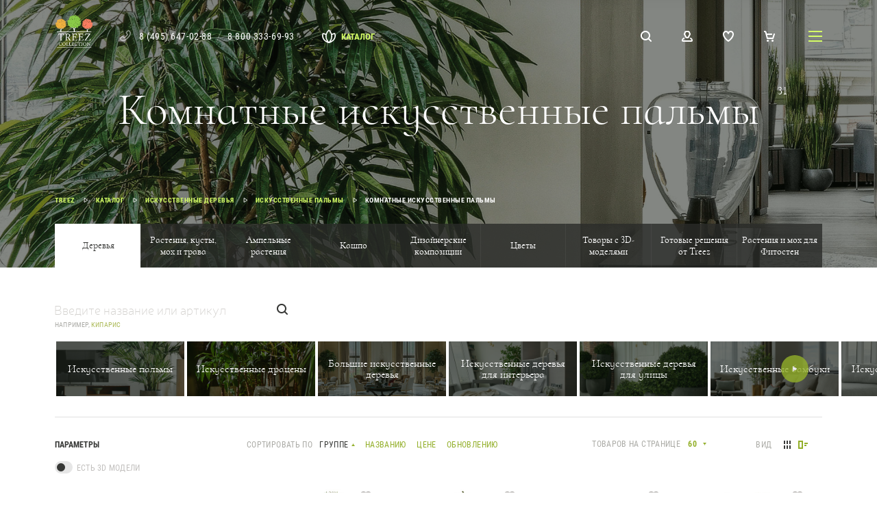

--- FILE ---
content_type: text/html; charset=UTF-8
request_url: https://treez.ru/cat/komnatnye-palmy.html
body_size: 39550
content:
<!DOCTYPE html>
<html lang="ru">
<head>
	<meta http-equiv="X-UA-Compatible" content="IE=EDGE">
	<meta name="viewport" content="width=device-width, initial-scale=1, maximum-scale=1, minimum-scale=1, user-scalable=no">
	<meta name="msapplication-tap-highlight" content="no"/>
	<meta name="cmsmagazine" content="7c13de8178bfa3ac14cc6fe28a888ba5" />

    <link rel="icon" href="/favicon.ico?mtime=1750943795" type="image/x-icon" />
    <link rel="shortcut icon" href="/favicon.ico?mtime=1750943795" type="image/x-icon" />
	<link rel="apple-touch-icon" sizes="180x180" href="/apple-touch-icon.png">
	<link rel="icon" type="image/png" sizes="32x32" href="/favicon-32x32.png">
	<link rel="icon" type="image/png" sizes="16x16" href="/favicon-16x16.png">
	<link rel="manifest" href="/site.webmanifest">
	<link rel="mask-icon" href="/safari-pinned-tab.svg" color="#8acb48">
	<meta name="msapplication-TileColor" content="#8acb48">
	<meta name="theme-color" content="#ffffff">
	<meta property="og:title" content="Комнатные искусственные пальмы" /><meta property="og:url" content="https://treez.ru/cat/komnatnye-palmy.html" /><meta property="og:type" content="website" /><meta property="og:description" content="Комнатные искусственные пальмы. Купить дизайнерские комнатные искусственные пальмы высокого качества можно в интернет-магазине Treez Collection. ✅Быстрая доставка. ✅Собственный шоурум." /><meta name="subject" content="Купить комнатные искусственные пальмы в интернет-магазине Treez.ru" />	<title>Купить комнатные искусственные пальмы в интернет-магазине Treez.ru</title>
	<meta http-equiv="Content-Type" content="text/html; charset=UTF-8" />
<meta name="robots" content="index, follow" />
<meta name="keywords" content=" " />
<meta name="description" content="Комнатные искусственные пальмы. Купить дизайнерские комнатные искусственные пальмы высокого качества можно в интернет-магазине Treez Collection. ✅Быстрая доставка. ✅Собственный шоурум." />
<link rel="canonical" href="https://treez.ru/cat/komnatnye-palmy.html" />
<script data-skip-moving="true">(function(w, d, n) {var cl = "bx-core";var ht = d.documentElement;var htc = ht ? ht.className : undefined;if (htc === undefined || htc.indexOf(cl) !== -1){return;}var ua = n.userAgent;if (/(iPad;)|(iPhone;)/i.test(ua)){cl += " bx-ios";}else if (/Windows/i.test(ua)){cl += ' bx-win';}else if (/Macintosh/i.test(ua)){cl += " bx-mac";}else if (/Linux/i.test(ua) && !/Android/i.test(ua)){cl += " bx-linux";}else if (/Android/i.test(ua)){cl += " bx-android";}cl += (/(ipad|iphone|android|mobile|touch)/i.test(ua) ? " bx-touch" : " bx-no-touch");cl += w.devicePixelRatio && w.devicePixelRatio >= 2? " bx-retina": " bx-no-retina";if (/AppleWebKit/.test(ua)){cl += " bx-chrome";}else if (/Opera/.test(ua)){cl += " bx-opera";}else if (/Firefox/.test(ua)){cl += " bx-firefox";}ht.className = htc ? htc + " " + cl : cl;})(window, document, navigator);</script>


<link href="/bitrix/cache/css/s1/treez/page_902ec86676b7ec3cafcb842ae0dd2797/page_902ec86676b7ec3cafcb842ae0dd2797_v1.css?17619822211328" type="text/css"  rel="stylesheet" />
<link href="/bitrix/cache/css/s1/treez/template_6fc1750d460b1b249400a545e6e309ce/template_6fc1750d460b1b249400a545e6e309ce_v1.css?1761982221652313" type="text/css"  data-template-style="true" rel="stylesheet" />
<link href="/bitrix/panel/main/popup.min.css?175094607320774" type="text/css"  data-template-style="true"  rel="stylesheet" />




<script type="extension/settings" data-extension="main.date">{"formats":{"FORMAT_DATE":"DD.MM.YYYY","FORMAT_DATETIME":"DD.MM.YYYY HH:MI:SS","SHORT_DATE_FORMAT":"d.m.Y","MEDIUM_DATE_FORMAT":"j M Y","LONG_DATE_FORMAT":"j F Y","DAY_MONTH_FORMAT":"j F","DAY_SHORT_MONTH_FORMAT":"j M","SHORT_DAY_OF_WEEK_MONTH_FORMAT":"D, j F","SHORT_DAY_OF_WEEK_SHORT_MONTH_FORMAT":"D, j M","DAY_OF_WEEK_MONTH_FORMAT":"l, j F","FULL_DATE_FORMAT":"l, j F  Y","SHORT_TIME_FORMAT":"H:i","LONG_TIME_FORMAT":"H:i:s"}}</script>
<script type="extension/settings" data-extension="ui.date-picker">{"locale":"ru","firstWeekDay":1,"weekends":[0,6],"holidays":[[1,0],[2,0],[7,0],[23,1],[8,2],[1,4],[9,4],[12,5],[4,10]],"workdays":[[31,11]]}</script>



<link href="/local/templates/treez/add.css?mtime=1750943798" type="text/css" rel="stylesheet" />
<meta property="ya:interaction" content="XML_FORM" />
<meta property="ya:interaction:url" content="https://treez.ru/cat/iskusstvennie-derevya/filter/?mode=xml#SMART_FILTER_PATH#/apply/" />




<script type="extension/settings" data-extension="main.date">{"formats":{"FORMAT_DATE":"DD.MM.YYYY","FORMAT_DATETIME":"DD.MM.YYYY HH:MI:SS","SHORT_DATE_FORMAT":"d.m.Y","MEDIUM_DATE_FORMAT":"j M Y","LONG_DATE_FORMAT":"j F Y","DAY_MONTH_FORMAT":"j F","DAY_SHORT_MONTH_FORMAT":"j M","SHORT_DAY_OF_WEEK_MONTH_FORMAT":"D, j F","SHORT_DAY_OF_WEEK_SHORT_MONTH_FORMAT":"D, j M","DAY_OF_WEEK_MONTH_FORMAT":"l, j F","FULL_DATE_FORMAT":"l, j F  Y","SHORT_TIME_FORMAT":"H:i","LONG_TIME_FORMAT":"H:i:s"}}</script>
<script type="extension/settings" data-extension="ui.date-picker">{"locale":"ru","firstWeekDay":1,"weekends":[0,6],"holidays":[[1,0],[2,0],[7,0],[23,1],[8,2],[1,4],[9,4],[12,5],[4,10]],"workdays":[[31,11]]}</script>



<link href="/local/templates/treez/add.css?mtime=1750943798" type="text/css" rel="stylesheet" />
<meta property="ya:interaction" content="XML_FORM" />
<meta property="ya:interaction:url" content="https://treez.ru/cat/iskusstvennie-derevya/filter/?mode=xml#SMART_FILTER_PATH#/apply/" />
    <link rel="preload" href="/local/templates/treez/fonts/Cormorantinfantbold.woff2" as="font" type="font/woff2" crossorigin>
    <link rel="preload" href="/local/templates/treez/fonts/Cormorantinfantbolditalic.woff2" as="font" type="font/woff2" crossorigin>
    <link rel="preload" href="/local/templates/treez/fonts/Cormorantinfantbookitalic.woff2" as="font" type="font/woff2" crossorigin>
    <link rel="preload" href="/local/templates/treez/fonts/Cormorantinfantlight.woff2" as="font" type="font/woff2" crossorigin>
    <link rel="preload" href="/local/templates/treez/fonts/Cormorantinfantlightitalic.woff2" as="font" type="font/woff2" crossorigin>
    <link rel="preload" href="/local/templates/treez/fonts/RobotoCondensed-Bold.woff2" as="font" type="font/woff2" crossorigin>
    <link rel="preload" href="/local/templates/treez/fonts/Neris-Light.woff2" as="font" type="font/woff2" crossorigin>
    <link rel="preload" href="/local/templates/treez/fonts/Neris-Regular.woff2" as="font" type="font/woff2" crossorigin>
    <link rel="preload" href="/local/templates/treez/fonts/Neris-Bold.woff2" as="font" type="font/woff2" crossorigin>
    <link rel="preload" href="/local/templates/treez/fonts/Neris-Thin.woff2" as="font" type="font/woff2" crossorigin>
    <style type="text/css">.b-main-menu {-webkit-transform: translateY(-100%);-moz-transform: translateY(-100%);-ms-transform: translateY(-100%);-o-transform: translateY(-100%);transform: translateY(-100%);}</style>
	<!-- calltouch -->
	
	<!-- calltouch -->
</head>
<body class="treez-body  page_not_inited  catalog_section_page light_header" data-mapscript="https://maps.google.com/maps/api/js?key=AIzaSyA_HtivkLaykPnSBwvkhVV1MN4CXde6xjs" data-placemark="/local/templates/treez/i/placemark.png" data-placemarksize="24,35">

<div class="b-header" id="header">
	<div class="container-fluid">
		<div class="row">
			<div class="col-xs-2  col-sm-1">
				<a href="/" class="b-header__logo"></a>			</div>
			<div class="col-xs-0  col-sm-5">
                <div class="b-header__phone"><span class="b-icon b-icon_notready b-icon_phone" data-svg="phone"></span><span class="call_phone_1"><a class="b-header__phone-item" href="tel:84956470288">8 (495) 647-02-88</a><span class="b-header__phone-delimiter"></span><a class="b-header__phone-item" href="tel:88003336993">8 800 333-69-93</a></span><a href="/cat/" class="b-header__catalog"><span class="b-icon b-icon_notready b-icon_plant" data-svg="plant"></span>Каталог</a></div>
			</div>
			<div class="col-xs-10 col-sm-5  b-header__btns">
								<a href="#" class="b-header__btn js-show-search"><span class="b-icon b-icon_notready b-icon_search" data-svg="search"></span></a>
									<a href="#popup_auth-reg" class="b-header__btn  js-open-popup"><span class="b-icon b-icon_notready b-icon_auth" data-svg="auth"></span></a>
												<a href="#popup_auth-reg" class="b-header__btn  b-header__btn_favorite  js-open-popup"><span class="b-icon b-icon_notready b-icon_favorite" data-svg="favorite"></span></a>
								<a href="/cart/" class="b-header__btn"><span class="b-icon b-icon_notready b-icon_cart" data-svg="cart"></span> <span class="b-header__btn-count js-total-cart-items"></span></a>
				<a href="#" class="b-header__btn  b-header__btn_menu js-show-menu js-layer-switch"><span class="b-header__btn-menu"></span></a>
			</div>
			<div class="col-xs-0  col-sm-1  b-header__btns  b-header__btns_menu">
				<a href="#" class="b-header__btn  b-header__btn_menu js-show-menu js-layer-switch"><span class="b-header__btn-menu"></span></a>
			</div>
		</div>
	</div>
</div>
<!--start_content-->
<div id="wrapper" class="b-wrapper">
	<div class="b-catalog-header">
    <!-- Разные изображения, в зависимости от разрешения размеров: 1920x600 (десктоп, bg), 1024x360 (планшет, bgmedium), 480x330 (мобила, bgsmall) -->
            <div class="b-catalog-header__bg  js-set-bg js-catalog-section-img" data-bgsmall="/upload/resize_cache/iblock/fc2/480_330_2/derevja_main_catalog_image_1920x600.jpg"
            data-bgmedium="/upload/resize_cache/iblock/fc2/1024_360_2/derevja_main_catalog_image_1920x600.jpg" data-bg="/upload/iblock/fc2/derevja_main_catalog_image_1920x600.jpg"></div>

    <div class="container-fluid">
        <div class="b-catalog-header__h1"><span class="b-catalog-header__h1-container js-catalog-section-title"><h1>Комнатные искусственные пальмы</h1> <span class="b-catalog-header__count js-catalog-elements-cnt">31 </span></span></div><div class="b-catalog-header__descr js-catalog-section-subtitle"></div>
        <div class="b-catalog-top-links">
                                </div>

                
<div class="b-breadcrumbs" itemscope itemtype="https://schema.org/BreadcrumbList"><div class="b-breadcrumbs__item" itemprop="itemListElement" itemscope itemtype="https://schema.org/ListItem"><a itemprop="item" href="/"><span itemprop="name">Treez</span></a><meta itemprop="position" content="1" /><span class="b-icon b-icon_notready b-icon_arrow_triangle" data-svg="arrow_triangle"></span></div><div class="b-breadcrumbs__item" itemprop="itemListElement" itemscope itemtype="https://schema.org/ListItem"><a itemprop="item" href="/cat/"><span itemprop="name">Каталог</span></a><meta itemprop="position" content="2" /><span class="b-icon b-icon_notready b-icon_arrow_triangle" data-svg="arrow_triangle"></span></div><div class="b-breadcrumbs__item" itemprop="itemListElement" itemscope itemtype="https://schema.org/ListItem"><a itemprop="item" href="/cat/iskusstvennie-derevya.html"><span itemprop="name">Искусственные деревья</span></a><meta itemprop="position" content="3" /><span class="b-icon b-icon_notready b-icon_arrow_triangle" data-svg="arrow_triangle"></span></div><div class="b-breadcrumbs__item" itemprop="itemListElement" itemscope itemtype="https://schema.org/ListItem"><a itemprop="item" href="/cat/iskusstvennie-derevya/palmy.html"><span itemprop="name">Искусственные пальмы</span></a><meta itemprop="position" content="4" /><span class="b-icon b-icon_notready b-icon_arrow_triangle" data-svg="arrow_triangle"></span></div><div class="b-breadcrumbs__item" itemprop="itemListElement" itemscope itemtype="https://schema.org/ListItem"><span itemprop="name">Комнатные искусственные пальмы</span><meta itemprop="position" content="5" /></div>
</div>
                <div class="b-catalog-sections" data-bemclass="b-catalog-sections">
            <div class="b-catalog-sections__container">
                                                            <a class="b-catalog-sections__item b-catalog-sections__item--active"
                            href="/cat/iskusstvennie-derevya.html">Деревья</a>
                                                                                <a class="b-catalog-sections__item" href="/cat/gorshechnie-rasteniya-i-kusti.html">Растения, кусты, мох и трава</a>
                                                                                <a class="b-catalog-sections__item" href="/cat/ampelnie-rasteniya.html">Ампельные растения</a>
                                                                                <a class="b-catalog-sections__item" href="/cat/kashpo.html">Кашпо</a>
                                                                                <a class="b-catalog-sections__item" href="/cat/designers.html">Дизайнерские композиции</a>
                                                                                <a class="b-catalog-sections__item" href="/cat/iskusstvennie-cveti.html">Цветы</a>
                                                                                <a class="b-catalog-sections__item" href="/cat/3d_modeli.html">Товары с 3D-моделями</a>
                                                                                <a class="b-catalog-sections__item" href="/cat/gotovye_resheniya_ot_treez.html">Готовые решения от Treez</a>
                                                                                <a class="b-catalog-sections__item" href="/cat/rasteniya-dlya-fitosten.html">Растения и мох для Фитостен</a>
                                                </div>

            <div class="b-catalog-sections__name js-toggle-class"
                data-target=".b-catalog-sections">Пальмы</div>
            <select name="section_url" class="b-catalog-sections__select  js-redirect-on-change">
                                    <option value="/cat/iskusstvennie-derevya.html"
                        selected>Деревья</option>
                                    <option value="/cat/gorshechnie-rasteniya-i-kusti.html"
                        >Растения, кусты, мох и трава</option>
                                    <option value="/cat/ampelnie-rasteniya.html"
                        >Ампельные растения</option>
                                    <option value="/cat/kashpo.html"
                        >Кашпо</option>
                                    <option value="/cat/designers.html"
                        >Дизайнерские композиции</option>
                                    <option value="/cat/iskusstvennie-cveti.html"
                        >Цветы</option>
                                    <option value="/cat/3d_modeli.html"
                        >Товары с 3D-моделями</option>
                                    <option value="/cat/gotovye_resheniya_ot_treez.html"
                        >Готовые решения от Treez</option>
                                    <option value="/cat/rasteniya-dlya-fitosten.html"
                        >Растения и мох для Фитостен</option>
                            </select>
        </div>
    </div>
</div>

<div class="b-catalog    js-catalog  js-init-always-visiblezz"
    data-visible=".b-catalog__controls" data-container=".b-catalog" data-mode="tablet"
    data-url="/cat/iskusstvennie-derevya.html">
                <div class="container-fluid">
            <!-- ХАБЫ -->
            <div class="b-catalog-hubs ">
                <div class="b-catalog-hubs__header">
                    <form action="/search/" class="" novalidate="true">
                        <input type="hidden" name="ajax" value="y">
                        <div class="b-inline  js-filter-search-big">
                            <div class="b-catalog-control  b-catalog-control_first  b-catalog-control_search  js-migrant-block"
                                data-migratetobig=".js-filter-search-big" data-migratetomedium=".js-filter-search-medium"
                                data-migratetosmall=".js-filter-search-medium">
                                <input class="b-catalog-control__searchinp  js-responsive-placeholder"
                                    data-placeholderbig="Введите название или артикул"
                                    data-placeholdersmall="Название или артикул" type="search" name="q"
                                    value=""
                                    placeholder="Введите название или артикул" />
                                <button class="b-catalog-control__searchbtn  js-send-filter" type="submit"
                                    name="s"><span class="b-icon b-icon_notready b-icon_search" data-svg="search"></span></button>
                                Например, <a href="#" class="js-set-input-value">Кипарис</a>
                            </div>
                        </div>
                    </form>
                                <div class="b-catalog-control  b-catalog-control_third  b-catalog-control_paging  js-catalog-pagination">
                                    </div>
                                </div>

                <div class="b-catalog-hubs__stage">
                    <div class="b-catalog-hubs__arrows">
                        <svg class="b-catalog-hubs__prev" width="40" height="40" fill="none"
                            xmlns="http://www.w3.org/2000/svg">
                            <rect width="40" height="40" rx="20" transform="matrix(1 0 0 -1 0 40)" fill="#93AF2A" />
                            <g clip-path="url(#a)">
                                <path fill-rule="evenodd" clip-rule="evenodd" d="m23 16-6.988 4L23 24v-8Z" fill="#fff" />
                            </g>
                            <defs>
                                <clipPath id="a">
                                    <path fill="#fff" transform="matrix(0 -1 -1 0 23 24)" d="M0 0h8v7H0z" />
                                </clipPath>
                            </defs>
                        </svg>
                        <svg class="b-catalog-hubs__next" width="40" height="40" fill="none"
                            xmlns="http://www.w3.org/2000/svg">
                            <rect width="40" height="40" rx="20" transform="matrix(-1 0 0 1 40 0)" fill="#93AF2A" />
                            <g clip-path="url(#a)">
                                <path fill-rule="evenodd" clip-rule="evenodd" d="m17 24 6.988-4L17 16v8Z" fill="#fff" />
                            </g>
                            <defs>
                                <clipPath id="a">
                                    <path fill="#fff" transform="matrix(0 1 1 0 17 16)" d="M0 0h8v7H0z" />
                                </clipPath>
                            </defs>
                        </svg>
                    </div>
                    <div class="b-catalog-hubs__items js-hubs-slider">
                                                    <a href="/cat/iskusstvennie-derevya/palmy.html" class="b-catalog-hubs__item">
                                <img class="b-catalog-hubs__item-image" src="/upload/iblock/e9b/qq6ev1rdu2e4lau6x5lgv7dpq7a1ub5a/Mask group (1).png"
                                    alt="Искусственные пальмы">
                                <span class="b-catalog-hubs__item-title">Искусственные пальмы</span>
                            </a>
                                                    <a href="/cat/iskusstvennie-derevya/dratseny.html" class="b-catalog-hubs__item">
                                <img class="b-catalog-hubs__item-image" src="/upload/iblock/c2f/4b20zc4r2kv3nosn6se5zh4c0245mde6/драцены.png"
                                    alt="Искусственные драцены">
                                <span class="b-catalog-hubs__item-title">Искусственные драцены</span>
                            </a>
                                                    <a href="/cat/bolshie-derevya.html" class="b-catalog-hubs__item">
                                <img class="b-catalog-hubs__item-image" src="/upload/iblock/970/vi7foxbsv582l0uspio4k3pqo3fnp7u5/большие деревья.png"
                                    alt="Большие искусственные деревья">
                                <span class="b-catalog-hubs__item-title">Большие искусственные деревья</span>
                            </a>
                                                    <a href="/cat/derevya-dlya-interera.html" class="b-catalog-hubs__item">
                                <img class="b-catalog-hubs__item-image" src="/upload/iblock/db1/xucziyh66lcxr2yzeutcmagcejvsf64f/Mask group.png"
                                    alt="Искусственные деревья для интерьера">
                                <span class="b-catalog-hubs__item-title">Искусственные деревья для интерьера</span>
                            </a>
                                                    <a href="/cat/iskusstvennie-derevya-dlya-ulitsy.html" class="b-catalog-hubs__item">
                                <img class="b-catalog-hubs__item-image" src="/upload/iblock/bc0/2q9zv2goixvdegj130yu8vgrgfchz0ok/Mask group-1.png"
                                    alt="Искусственные деревья для улицы">
                                <span class="b-catalog-hubs__item-title">Искусственные деревья для улицы</span>
                            </a>
                                                    <a href="/cat/iskusstvennie-derevya/bambuki.html" class="b-catalog-hubs__item">
                                <img class="b-catalog-hubs__item-image" src="/upload/iblock/1c5/7778x9vuritqn7n0qmdestyntewz5kq0/Mask group-3.png"
                                    alt="Искусственные бамбуки">
                                <span class="b-catalog-hubs__item-title">Искусственные бамбуки</span>
                            </a>
                                                    <a href="/cat/iskusstvennie-derevya/kaktusy.html" class="b-catalog-hubs__item">
                                <img class="b-catalog-hubs__item-image" src="/upload/iblock/733/oswi0xpz4naig63rvd47krjn8j53j896/Mask group - 2023-02-03T185139.549.png"
                                    alt="Искусственные кактусы">
                                <span class="b-catalog-hubs__item-title">Искусственные кактусы</span>
                            </a>
                                                    <a href="/cat/iskusstvennie-derevya/bonsai-i-khvoynye.html" class="b-catalog-hubs__item">
                                <img class="b-catalog-hubs__item-image" src="/upload/iblock/04f/7cdbssxwe5wkg14z761h2qc8lqv0cne2/Mask group-4.png"
                                    alt="Искусственные бонсаи и хвойные">
                                <span class="b-catalog-hubs__item-title">Искусственные бонсаи и хвойные</span>
                            </a>
                                                    <a href="/cat/iskusstvennie-derevya/fikusy-i-longifolii.html" class="b-catalog-hubs__item">
                                <img class="b-catalog-hubs__item-image" src="/upload/iblock/526/1h29pti4bcidh3bl1hr945nfyzlvzbb6/Mask group-2.png"
                                    alt="Искусственные фикусы и лонгифолии">
                                <span class="b-catalog-hubs__item-title">Искусственные фикусы и лонгифолии</span>
                            </a>
                                                    <a href="/cat/iskusstvennie-derevya/olivy.html" class="b-catalog-hubs__item">
                                <img class="b-catalog-hubs__item-image" src="/upload/iblock/075/klrvo9s8ecsfprjna02irq9855oget5p/DSC_2435-1 2.png"
                                    alt="Искусственные оливы">
                                <span class="b-catalog-hubs__item-title">Искусственные оливы</span>
                            </a>
                                            </div>
                </div>
            </div>
            <!-- !хабы -->
            <div class="row b-catalog-container">
                <div class="col-md-3  col-lg-2  b-catalog__controls">
                    <a href="#" class="b-catalog__openfilter  js-toggle-filter">
                        <span class="b-catalog__openfilter-count  js-active-filters-count">2</span>
                        <svg class="b-icon b-icon_settings" data-svg="settings" width="14" height="14" viewBox="0 0 14 14" fill="none" xmlns="http://www.w3.org/2000/svg">
                            <path d="M1.41793 3.34512L5.6875 8.3125V12.25L8.3125 10.5V8.3125L12.5821 3.34512C12.8253 3.06075 12.621 2.625 12.2439 2.625H1.75612C1.379 2.625 1.17468 3.06075 1.41793 3.34512Z" stroke="black" stroke-width="1.5" stroke-miterlimit="10" stroke-linecap="round" stroke-linejoin="round" />
                        </svg>
                        <span class="js-toggle-filter-text" data-text="Скрыть">Параметры</span>
                    </a>
                                <div class="bx-filter bx-blue  ">
    <div class="bx-filter-section">
        <div class="bx-filter-title">Параметры</div>
        <form name="_form" action="/cat/iskusstvennie-derevya/filter/appointment-is-2d5382114110b672212f541b1866c4f4/apply/" method="get" class="smartfilter">
            <div class="bx-filter__block">
                <span class="js-filter-search-medium"></span>
                <span class="js-filter-store-small"></span>
            </div>


            <div class="container-fluid  bx-filter-container">
                <div class="row">
                                            <div class="col-sm-6  col-md-12">
                                                        <div class="bx-filter-parameters-box bx-active  bx-filter-parameters-box_open  has_value">
                                <span class="bx-filter-container-modef"></span>

                                <!-- 3D checkbox -->
                                                                                                                        <div class="b-inline">
                                                <div class="b-catalog-control bx-filter-3d-toggler">
                                                    <input type="checkbox" class="b-toggler" id="arCatalogFilter_681_1451823881" value="Y"
                                                           name="arCatalogFilter_681_1451823881" >
                                                    <label for="arCatalogFilter_681_1451823881">Есть 3D модели</label>
                                                </div>
                                            </div>
                                                                                                                    <!-- !3D checkbox -->

                                <div class="bx-filter-parameters-box-title">
                                    <span class="bx-filter-parameters-box-hint">Группа<i data-role="prop_angle"
                                                                                         class="fa fa-angle-up"></i></span>
                                    <a href="#" class="bx-filter-parameters-box-clear">Сбросить</a>
                                </div>

                                <div class="bx-filter-block" data-role="bx_filter_block" style="display: block;">
                                    <div class="bx-filter-parameters-box-container">
                                                                                        <div class="checkbox">
                                                    <label data-role="arCatalogFilterSection_"
                                                           class="bx-filter-param-label "
                                                           for="arCatalogFilter_SECTION_ID_936313626">
                                                        <span class="bx-filter-input-checkbox">
                                                            <input
                                                                    type="checkbox"
                                                                    value="Y"
                                                                    name="arCatalogFilter_SECTION_ID_936313626"
                                                                    id="arCatalogFilter_SECTION_ID_936313626"
                                                                                                                                />
                                                            <span class="bx-filter-param-text"
                                                                  title="Бамбуки"><div
                                                                        href="/cat/iskusstvennie-derevya/bambuki.html">Бамбуки</div></span>
                                                        </span>
                                                    </label>
                                                </div>
                                                                                                <div class="checkbox">
                                                    <label data-role="arCatalogFilterSection_"
                                                           class="bx-filter-param-label "
                                                           for="arCatalogFilter_SECTION_ID_2932232864">
                                                        <span class="bx-filter-input-checkbox">
                                                            <input
                                                                    type="checkbox"
                                                                    value="Y"
                                                                    name="arCatalogFilter_SECTION_ID_2932232864"
                                                                    id="arCatalogFilter_SECTION_ID_2932232864"
                                                                                                                                />
                                                            <span class="bx-filter-param-text"
                                                                  title="Бонсаи и хвойные"><div
                                                                        href="/cat/iskusstvennie-derevya/bonsai-i-khvoynye.html">Бонсаи и хвойные</div></span>
                                                        </span>
                                                    </label>
                                                </div>
                                                                                                <div class="checkbox">
                                                    <label data-role="arCatalogFilterSection_"
                                                           class="bx-filter-param-label "
                                                           for="arCatalogFilter_SECTION_ID_1233026983">
                                                        <span class="bx-filter-input-checkbox">
                                                            <input
                                                                    type="checkbox"
                                                                    value="Y"
                                                                    name="arCatalogFilter_SECTION_ID_1233026983"
                                                                    id="arCatalogFilter_SECTION_ID_1233026983"
                                                                                                                                />
                                                            <span class="bx-filter-param-text"
                                                                  title="Деревья с цветами и плодами"><div
                                                                        href="/cat/iskusstvennie-derevya/derevya-s-tsvetami-i-plodami.html">Деревья с цветами и плодами</div></span>
                                                        </span>
                                                    </label>
                                                </div>
                                                                                                <div class="checkbox">
                                                    <label data-role="arCatalogFilterSection_"
                                                           class="bx-filter-param-label "
                                                           for="arCatalogFilter_SECTION_ID_1048137521">
                                                        <span class="bx-filter-input-checkbox">
                                                            <input
                                                                    type="checkbox"
                                                                    value="Y"
                                                                    name="arCatalogFilter_SECTION_ID_1048137521"
                                                                    id="arCatalogFilter_SECTION_ID_1048137521"
                                                                                                                                />
                                                            <span class="bx-filter-param-text"
                                                                  title="Драцены и кордилины"><div
                                                                        href="/cat/iskusstvennie-derevya/dratseny.html">Драцены и кордилины</div></span>
                                                        </span>
                                                    </label>
                                                </div>
                                                                                                <div class="checkbox">
                                                    <label data-role="arCatalogFilterSection_"
                                                           class="bx-filter-param-label "
                                                           for="arCatalogFilter_SECTION_ID_2124203931">
                                                        <span class="bx-filter-input-checkbox">
                                                            <input
                                                                    type="checkbox"
                                                                    value="Y"
                                                                    name="arCatalogFilter_SECTION_ID_2124203931"
                                                                    id="arCatalogFilter_SECTION_ID_2124203931"
                                                                                                                                />
                                                            <span class="bx-filter-param-text"
                                                                  title="Кактусы"><div
                                                                        href="/cat/iskusstvennie-derevya/kaktusy.html">Кактусы</div></span>
                                                        </span>
                                                    </label>
                                                </div>
                                                                                                <div class="checkbox">
                                                    <label data-role="arCatalogFilterSection_"
                                                           class="bx-filter-param-label "
                                                           for="arCatalogFilter_SECTION_ID_1589561044">
                                                        <span class="bx-filter-input-checkbox">
                                                            <input
                                                                    type="checkbox"
                                                                    value="Y"
                                                                    name="arCatalogFilter_SECTION_ID_1589561044"
                                                                    id="arCatalogFilter_SECTION_ID_1589561044"
                                                                                                                                />
                                                            <span class="bx-filter-param-text"
                                                                  title="Крупномеры"><div
                                                                        href="/cat/iskusstvennie-derevya/krupnomery.html">Крупномеры</div></span>
                                                        </span>
                                                    </label>
                                                </div>
                                                                                                <div class="checkbox">
                                                    <label data-role="arCatalogFilterSection_"
                                                           class="bx-filter-param-label "
                                                           for="arCatalogFilter_SECTION_ID_700053058">
                                                        <span class="bx-filter-input-checkbox">
                                                            <input
                                                                    type="checkbox"
                                                                    value="Y"
                                                                    name="arCatalogFilter_SECTION_ID_700053058"
                                                                    id="arCatalogFilter_SECTION_ID_700053058"
                                                                                                                                />
                                                            <span class="bx-filter-param-text"
                                                                  title="Лиственные деревья"><div
                                                                        href="/cat/iskusstvennie-derevya/listvennye-derevya.html">Лиственные деревья</div></span>
                                                        </span>
                                                    </label>
                                                </div>
                                                                                                <div class="checkbox">
                                                    <label data-role="arCatalogFilterSection_"
                                                           class="bx-filter-param-label "
                                                           for="arCatalogFilter_SECTION_ID_2964367352">
                                                        <span class="bx-filter-input-checkbox">
                                                            <input
                                                                    type="checkbox"
                                                                    value="Y"
                                                                    name="arCatalogFilter_SECTION_ID_2964367352"
                                                                    id="arCatalogFilter_SECTION_ID_2964367352"
                                                                                                                                />
                                                            <span class="bx-filter-param-text"
                                                                  title="Оливы"><div
                                                                        href="/cat/iskusstvennie-derevya/olivy.html">Оливы</div></span>
                                                        </span>
                                                    </label>
                                                </div>
                                                                                                <div class="checkbox">
                                                    <label data-role="arCatalogFilterSection_"
                                                           class="bx-filter-param-label "
                                                           for="arCatalogFilter_SECTION_ID_3350697838">
                                                        <span class="bx-filter-input-checkbox">
                                                            <input
                                                                    type="checkbox"
                                                                    value="Y"
                                                                    name="arCatalogFilter_SECTION_ID_3350697838"
                                                                    id="arCatalogFilter_SECTION_ID_3350697838"
                                                                    checked="checked"                                                            />
                                                            <span class="bx-filter-param-text"
                                                                  title="Пальмы"><div
                                                                        href="/cat/iskusstvennie-derevya/palmy.html">Пальмы</div></span>
                                                        </span>
                                                    </label>
                                                </div>
                                                                                                <div class="checkbox">
                                                    <label data-role="arCatalogFilterSection_"
                                                           class="bx-filter-param-label "
                                                           for="arCatalogFilter_SECTION_ID_3774370360">
                                                        <span class="bx-filter-input-checkbox">
                                                            <input
                                                                    type="checkbox"
                                                                    value="Y"
                                                                    name="arCatalogFilter_SECTION_ID_3774370360"
                                                                    id="arCatalogFilter_SECTION_ID_3774370360"
                                                                                                                                />
                                                            <span class="bx-filter-param-text"
                                                                  title="Самшиты"><div
                                                                        href="/cat/iskusstvennie-derevya/samshity.html">Самшиты</div></span>
                                                        </span>
                                                    </label>
                                                </div>
                                                                                                <div class="checkbox">
                                                    <label data-role="arCatalogFilterSection_"
                                                           class="bx-filter-param-label "
                                                           for="arCatalogFilter_SECTION_ID_785658459">
                                                        <span class="bx-filter-input-checkbox">
                                                            <input
                                                                    type="checkbox"
                                                                    value="Y"
                                                                    name="arCatalogFilter_SECTION_ID_785658459"
                                                                    id="arCatalogFilter_SECTION_ID_785658459"
                                                                                                                                />
                                                            <span class="bx-filter-param-text"
                                                                  title="Стриженные формы"><div
                                                                        href="/cat/iskusstvennie-derevya/strizhennye-formy.html">Стриженные формы</div></span>
                                                        </span>
                                                    </label>
                                                </div>
                                                                                                <div class="checkbox">
                                                    <label data-role="arCatalogFilterSection_"
                                                           class="bx-filter-param-label "
                                                           for="arCatalogFilter_SECTION_ID_3084739553">
                                                        <span class="bx-filter-input-checkbox">
                                                            <input
                                                                    type="checkbox"
                                                                    value="Y"
                                                                    name="arCatalogFilter_SECTION_ID_3084739553"
                                                                    id="arCatalogFilter_SECTION_ID_3084739553"
                                                                                                                                />
                                                            <span class="bx-filter-param-text"
                                                                  title="Уличные растения"><div
                                                                        href="/cat/iskusstvennie-derevya/ulichnye-rasteniya.html">Уличные растения</div></span>
                                                        </span>
                                                    </label>
                                                </div>
                                                                                                <div class="checkbox">
                                                    <label data-role="arCatalogFilterSection_"
                                                           class="bx-filter-param-label "
                                                           for="arCatalogFilter_SECTION_ID_3235533687">
                                                        <span class="bx-filter-input-checkbox">
                                                            <input
                                                                    type="checkbox"
                                                                    value="Y"
                                                                    name="arCatalogFilter_SECTION_ID_3235533687"
                                                                    id="arCatalogFilter_SECTION_ID_3235533687"
                                                                                                                                />
                                                            <span class="bx-filter-param-text"
                                                                  title="Фикусы и лонгифолии"><div
                                                                        href="/cat/iskusstvennie-derevya/fikusy-i-longifolii.html">Фикусы и лонгифолии</div></span>
                                                        </span>
                                                    </label>
                                                </div>
                                                                                                <div class="checkbox">
                                                    <label data-role="arCatalogFilterSection_"
                                                           class="bx-filter-param-label "
                                                           for="arCatalogFilter_SECTION_ID_1348816614">
                                                        <span class="bx-filter-input-checkbox">
                                                            <input
                                                                    type="checkbox"
                                                                    value="Y"
                                                                    name="arCatalogFilter_SECTION_ID_1348816614"
                                                                    id="arCatalogFilter_SECTION_ID_1348816614"
                                                                                                                                />
                                                            <span class="bx-filter-param-text"
                                                                  title="Шеффлеры"><div
                                                                        href="/cat/iskusstvennie-derevya/shefflery.html">Шеффлеры</div></span>
                                                        </span>
                                                    </label>
                                                </div>
                                                                                                <div class="checkbox">
                                                    <label data-role="arCatalogFilterSection_"
                                                           class="bx-filter-param-label "
                                                           for="arCatalogFilter_SECTION_ID_660766320">
                                                        <span class="bx-filter-input-checkbox">
                                                            <input
                                                                    type="checkbox"
                                                                    value="Y"
                                                                    name="arCatalogFilter_SECTION_ID_660766320"
                                                                    id="arCatalogFilter_SECTION_ID_660766320"
                                                                                                                                />
                                                            <span class="bx-filter-param-text"
                                                                  title="Экзотические растения"><div
                                                                        href="/cat/iskusstvennie-derevya/ekzoticheskie-rasteniya.html">Экзотические растения</div></span>
                                                        </span>
                                                    </label>
                                                </div>
                                                                                                <div class="checkbox">
                                                    <label data-role="arCatalogFilterSection_"
                                                           class="bx-filter-param-label "
                                                           for="arCatalogFilter_SECTION_ID_3653329462">
                                                        <span class="bx-filter-input-checkbox">
                                                            <input
                                                                    type="checkbox"
                                                                    value="Y"
                                                                    name="arCatalogFilter_SECTION_ID_3653329462"
                                                                    id="arCatalogFilter_SECTION_ID_3653329462"
                                                                                                                                />
                                                            <span class="bx-filter-param-text"
                                                                  title="Ветки деревьев"><div
                                                                        href="/cat/iskusstvennie-derevya/vetki-derevev.html">Ветки деревьев</div></span>
                                                        </span>
                                                    </label>
                                                </div>
                                                                                    </div>
                                    <div style="clear: both"></div>
                                </div>
                            </div>
                        </div>
                    
                    <div class="col-sm-5  col-md-12">
                        
                                            <div class="bx-filter-parameters-box  bx-filter-parameters-box_price  bx-active  bx-filter-parameters-box_open">
                        <span class="bx-filter-container-modef"></span>
                        <div class="bx-filter-parameters-box-title">
                            <span class="bx-filter-parameters-box-hint">Цена <span
                                        class="bx-filter-parameters-box-units">Руб.</span><i data-role="prop_angle"
                                                                                             class="fa fa-angle-up"></i></span>
                            <a href="#" class="bx-filter-parameters-box-clear">Сбросить</a>
                        </div>

                        <div class="bx-filter-block" data-role="bx_filter_block" style="display: block;">
                            <div class="bx-filter-parameters-box-container">

                                <div class="bx-filter-parameters-box-do">
                                    <i class="bx-ft-sub">до</i>
                                    <div class="bx-filter-input-container">
                                        <input
                                                class="longint  js-max-price"
                                                type="text"
                                                name="arCatalogFilter_453_MAX"
                                                id="arCatalogFilter_453_MAX"
                                                value="239436"
                                                size="5"

                                        />
                                    </div>
                                </div>

                                <i class="bx-ft-sub">от</i>
                                <div class="bx-filter-input-container">
                                    <input
                                            class="longint  js-min-price"
                                            type="text"
                                            name="arCatalogFilter_453_MIN"
                                            id="arCatalogFilter_453_MIN"
                                            value="5256"
                                            size="5"

                                    />
                                </div>

                                <div class="b-slider">
                                    <div class="b-slider__line">
                                        <div class="b-slider__slider js-filter-price-slider"
                                             data-maxprice="239436"
                                             data-minprice="5256"></div>
                                    </div>
                                </div>
                            </div>
                        </div>
                    </div>
                                            <div class="bx-filter-parameters-box  bx-filter-parameters-box_price  bx-active bx-filter-parameters-box_open">
                            <span class="bx-filter-container-modef"></span>
                            <div class="bx-filter-parameters-box-title">
                                                <span class="bx-filter-parameters-box-hint">Размер <span
                                                            class="bx-filter-parameters-box-units">см</span><i
                                                            data-role="prop_angle" class="fa fa-angle-up"></i>
                                                </span>
                                <a href="#" class="bx-filter-parameters-box-clear">Сбросить</a>
                            </div>

                            <div class="bx-filter-block"
                                 data-role="bx_filter_block" style="display: block;"
                            ">
                            <div class="bx-filter-parameters-box-container">

                                <div class="bx-filter-parameters-box-do">
                                    <i class="bx-ft-sub">до</i>
                                    <div class="bx-filter-input-container">
                                        <input
                                                class="longint  js-max-price"
                                                type="text"
                                                name="arCatalogFilter_511_MAX"
                                                id="arCatalogFilter_511_MAX"
                                                value="480"
                                                size="5"

                                        />
                                    </div>
                                </div>

                                <i class="bx-ft-sub">от</i>
                                <div class="bx-filter-input-container">
                                    <input
                                            class="longint  js-min-price"
                                            type="text"
                                            name="arCatalogFilter_511_MIN"
                                            id="arCatalogFilter_511_MIN"
                                            value="65"
                                            size="5"

                                    />
                                </div>

                                <div class="b-slider">
                                    <div class="b-slider__line">
                                        <div class="b-slider__slider js-filter-price-slider"
                                             data-maxprice="480"
                                             data-minprice="65"></div>
                                    </div>
                                </div>
                            </div>
                        </div>
                    </div>
                                        <div class="bx-filter-parameters-box  bx-filter-parameters-box_open" style="display:none;">
                            <span class="bx-filter-container-modef"></span>
                            <div class="bx-filter-parameters-box-title">
                                                    <span class="bx-filter-parameters-box-hint">Назначение <i
                                                                data-role="prop_angle" class="fa fa-angle-down"></i>
                                                    </span>
                                <a href="#" class="bx-filter-parameters-box-clear">Сбросить</a>
                            </div>

                            <div class="bx-filter-block"
                                 data-role="bx_filter_block" style="display: block;">
                                <div class="bx-filter-parameters-box-container">
                                                                            <div class="checkbox">
                                            <label data-role="label_arCatalogFilter_666_2690525523"
                                                   class="bx-filter-param-label" for="arCatalogFilter_666_2690525523">
                                                                <span class="bx-filter-input-checkbox">
                                                                    <input
                                                                            type="checkbox"
                                                                            value="Y"
                                                                            name="arCatalogFilter_666_2690525523"
                                                                            id="arCatalogFilter_666_2690525523"
                                                                                                                                                />
                                                                    <div href="/cat/iskusstvennie-derevya/palmy/filter/appointment_new-is-e570244bee0ae01e8e277301a7252409/apply/"
                                                                         class="bx-filter-param-text"
                                                                         title="Для дома">Для дома</div>
                                                                </span>
                                            </label>
                                        </div>
                                                                                <div class="checkbox">
                                            <label data-role="label_arCatalogFilter_666_962033897"
                                                   class="bx-filter-param-label" for="arCatalogFilter_666_962033897">
                                                                <span class="bx-filter-input-checkbox">
                                                                    <input
                                                                            type="checkbox"
                                                                            value="Y"
                                                                            name="arCatalogFilter_666_962033897"
                                                                            id="arCatalogFilter_666_962033897"
                                                                                                                                                />
                                                                    <div href="/cat/iskusstvennie-derevya/palmy/filter/appointment_new-is-b5bfae7690f12fcb756cfcd6b7c720bf/apply/"
                                                                         class="bx-filter-param-text"
                                                                         title="Для офиса">Для офиса</div>
                                                                </span>
                                            </label>
                                        </div>
                                                                                <div class="checkbox">
                                            <label data-role="label_arCatalogFilter_666_3740227054"
                                                   class="bx-filter-param-label" for="arCatalogFilter_666_3740227054">
                                                                <span class="bx-filter-input-checkbox">
                                                                    <input
                                                                            type="checkbox"
                                                                            value="Y"
                                                                            name="arCatalogFilter_666_3740227054"
                                                                            id="arCatalogFilter_666_3740227054"
                                                                                                                                                />
                                                                    <div href="/cat/iskusstvennie-derevya/palmy/filter/appointment_new-is-900f6c25299620a279d8f857fa0306fd/apply/"
                                                                         class="bx-filter-param-text"
                                                                         title="Для улицы">Для улицы</div>
                                                                </span>
                                            </label>
                                        </div>
                                                                        </div>
                                <div style="clear: both"></div>
                            </div>
                        </div>
                                                <div class="bx-filter-parameters-box  bx-filter-parameters-box_open" style="display:none;">
                            <span class="bx-filter-container-modef"></span>
                            <div class="bx-filter-parameters-box-title">
                                                    <span class="bx-filter-parameters-box-hint">Размеры <i
                                                                data-role="prop_angle" class="fa fa-angle-down"></i>
                                                    </span>
                                <a href="#" class="bx-filter-parameters-box-clear">Сбросить</a>
                            </div>

                            <div class="bx-filter-block"
                                 data-role="bx_filter_block" style="display: block;">
                                <div class="bx-filter-parameters-box-container">
                                                                            <div class="checkbox">
                                            <label data-role="label_arCatalogFilter_668_2390634627"
                                                   class="bx-filter-param-label" for="arCatalogFilter_668_2390634627">
                                                                <span class="bx-filter-input-checkbox">
                                                                    <input
                                                                            type="checkbox"
                                                                            value="Y"
                                                                            name="arCatalogFilter_668_2390634627"
                                                                            id="arCatalogFilter_668_2390634627"
                                                                                                                                                />
                                                                    <div href="/cat/iskusstvennie-derevya/palmy/filter/sizes_new-is-86397995568b820f9e2a347f2f59d3d6/apply/"
                                                                         class="bx-filter-param-text"
                                                                         title="Гигантские">Гигантские</div>
                                                                </span>
                                            </label>
                                        </div>
                                                                                <div class="checkbox">
                                            <label data-role="label_arCatalogFilter_668_708611451"
                                                   class="bx-filter-param-label" for="arCatalogFilter_668_708611451">
                                                                <span class="bx-filter-input-checkbox">
                                                                    <input
                                                                            type="checkbox"
                                                                            value="Y"
                                                                            name="arCatalogFilter_668_708611451"
                                                                            id="arCatalogFilter_668_708611451"
                                                                                                                                                />
                                                                    <div href="/cat/iskusstvennie-derevya/palmy/filter/sizes_new-is-6d0df9f0f8b9f438049b29f52402b15b/apply/"
                                                                         class="bx-filter-param-text"
                                                                         title="Большие">Большие</div>
                                                                </span>
                                            </label>
                                        </div>
                                                                                <div class="checkbox">
                                            <label data-role="label_arCatalogFilter_668_4185456661"
                                                   class="bx-filter-param-label" for="arCatalogFilter_668_4185456661">
                                                                <span class="bx-filter-input-checkbox">
                                                                    <input
                                                                            type="checkbox"
                                                                            value="Y"
                                                                            name="arCatalogFilter_668_4185456661"
                                                                            id="arCatalogFilter_668_4185456661"
                                                                                                                                                />
                                                                    <div href="/cat/iskusstvennie-derevya/palmy/filter/sizes_new-is-5e8093dbbde0b5519f30ca4a98b456f3/apply/"
                                                                         class="bx-filter-param-text"
                                                                         title="Средние">Средние</div>
                                                                </span>
                                            </label>
                                        </div>
                                                                                <div class="checkbox">
                                            <label data-role="label_arCatalogFilter_668_3129184490"
                                                   class="bx-filter-param-label" for="arCatalogFilter_668_3129184490">
                                                                <span class="bx-filter-input-checkbox">
                                                                    <input
                                                                            type="checkbox"
                                                                            value="Y"
                                                                            name="arCatalogFilter_668_3129184490"
                                                                            id="arCatalogFilter_668_3129184490"
                                                                                                                                                />
                                                                    <div href="/cat/iskusstvennie-derevya/palmy/filter/sizes_new-is-3ae525f6301b1e9880d81d8f78a4e49f/apply/"
                                                                         class="bx-filter-param-text"
                                                                         title="Маленькие">Маленькие</div>
                                                                </span>
                                            </label>
                                        </div>
                                                                        </div>
                                <div style="clear: both"></div>
                            </div>
                        </div>
                                                <div class="bx-filter-parameters-box  bx-filter-parameters-box_open" >
                            <span class="bx-filter-container-modef"></span>
                            <div class="bx-filter-parameters-box-title">
                                                    <span class="bx-filter-parameters-box-hint">Размещение <i
                                                                data-role="prop_angle" class="fa fa-angle-down"></i>
                                                    </span>
                                <a href="#" class="bx-filter-parameters-box-clear">Сбросить</a>
                            </div>

                            <div class="bx-filter-block"
                                 data-role="bx_filter_block" style="display: block;">
                                <div class="bx-filter-parameters-box-container">
                                                                            <div class="checkbox">
                                            <label data-role="label_arCatalogFilter_669_3448021116"
                                                   class="bx-filter-param-label" for="arCatalogFilter_669_3448021116">
                                                                <span class="bx-filter-input-checkbox">
                                                                    <input
                                                                            type="checkbox"
                                                                            value="Y"
                                                                            name="arCatalogFilter_669_3448021116"
                                                                            id="arCatalogFilter_669_3448021116"
                                                                                                                                                />
                                                                    <div href="/cat/iskusstvennie-derevya/palmy/filter/placement_new-is-e36bfaba6ef3e464e6aa12f8d9c3a869/apply/"
                                                                         class="bx-filter-param-text"
                                                                         title="Напольные">Напольные</div>
                                                                </span>
                                            </label>
                                        </div>
                                                                        </div>
                                <div style="clear: both"></div>
                            </div>
                        </div>
                                                <div class="bx-filter-parameters-box  bx-filter-parameters-box_open" >
                            <span class="bx-filter-container-modef"></span>
                            <div class="bx-filter-parameters-box-title">
                                                    <span class="bx-filter-parameters-box-hint">Высота <i
                                                                data-role="prop_angle" class="fa fa-angle-down"></i>
                                                    </span>
                                <a href="#" class="bx-filter-parameters-box-clear">Сбросить</a>
                            </div>

                            <div class="bx-filter-block"
                                 data-role="bx_filter_block" style="display: block;">
                                <div class="bx-filter-parameters-box-container">
                                                                            <div class="checkbox">
                                            <label data-role="label_arCatalogFilter_671_2551746306"
                                                   class="bx-filter-param-label" for="arCatalogFilter_671_2551746306">
                                                                <span class="bx-filter-input-checkbox">
                                                                    <input
                                                                            type="checkbox"
                                                                            value="Y"
                                                                            name="arCatalogFilter_671_2551746306"
                                                                            id="arCatalogFilter_671_2551746306"
                                                                                                                                                />
                                                                    <div href="/cat/iskusstvennie-derevya/palmy/filter/height_new-is-438b6d2007eeaa9cdc728f820fdebdb7/apply/"
                                                                         class="bx-filter-param-text"
                                                                         title="Высокие">Высокие</div>
                                                                </span>
                                            </label>
                                        </div>
                                                                                <div class="checkbox">
                                            <label data-role="label_arCatalogFilter_671_3912484178"
                                                   class="bx-filter-param-label" for="arCatalogFilter_671_3912484178">
                                                                <span class="bx-filter-input-checkbox">
                                                                    <input
                                                                            type="checkbox"
                                                                            value="Y"
                                                                            name="arCatalogFilter_671_3912484178"
                                                                            id="arCatalogFilter_671_3912484178"
                                                                                                                                                />
                                                                    <div href="/cat/iskusstvennie-derevya/palmy/filter/height_new-is-9b84a2ee051d331beea4077d9526bfbc/apply/"
                                                                         class="bx-filter-param-text"
                                                                         title="Средние">Средние</div>
                                                                </span>
                                            </label>
                                        </div>
                                                                        </div>
                                <div style="clear: both"></div>
                            </div>
                        </div>
                                                <div class="bx-filter-parameters-box  bx-filter-parameters-box_open" style="display:none;">
                            <span class="bx-filter-container-modef"></span>
                            <div class="bx-filter-parameters-box-title">
                                                    <span class="bx-filter-parameters-box-hint">Назначение <i
                                                                data-role="prop_angle" class="fa fa-angle-down"></i>
                                                    </span>
                                <a href="#" class="bx-filter-parameters-box-clear">Сбросить</a>
                            </div>

                            <div class="bx-filter-block"
                                 data-role="bx_filter_block" style="display: block;">
                                <div class="bx-filter-parameters-box-container">
                                                                            <div class="checkbox">
                                            <label data-role="label_arCatalogFilter_651_2337905912"
                                                   class="bx-filter-param-label" for="arCatalogFilter_651_2337905912">
                                                                <span class="bx-filter-input-checkbox">
                                                                    <input
                                                                            type="checkbox"
                                                                            value="Y"
                                                                            name="arCatalogFilter_651_2337905912"
                                                                            id="arCatalogFilter_651_2337905912"
                                                                                                                                                />
                                                                    <div href="/cat/iskusstvennie-derevya/palmy/filter/appointment-is-e6cccfef1de5fa556e1a8c51c22ed27d/apply/"
                                                                         class="bx-filter-param-text"
                                                                         title="Для дома">Для дома</div>
                                                                </span>
                                            </label>
                                        </div>
                                                                                <div class="checkbox">
                                            <label data-role="label_arCatalogFilter_651_3112715863"
                                                   class="bx-filter-param-label" for="arCatalogFilter_651_3112715863">
                                                                <span class="bx-filter-input-checkbox">
                                                                    <input
                                                                            type="checkbox"
                                                                            value="Y"
                                                                            name="arCatalogFilter_651_3112715863"
                                                                            id="arCatalogFilter_651_3112715863"
                                                                                                                                                />
                                                                    <div href="/cat/iskusstvennie-derevya/palmy/filter/appointment-is-654b0a0ff5b7fbbeac6490210b2493ee/apply/"
                                                                         class="bx-filter-param-text"
                                                                         title="Для интерьера">Для интерьера</div>
                                                                </span>
                                            </label>
                                        </div>
                                                                                <div class="checkbox">
                                            <label data-role="label_arCatalogFilter_651_669832180"
                                                   class="bx-filter-param-label" for="arCatalogFilter_651_669832180">
                                                                <span class="bx-filter-input-checkbox">
                                                                    <input
                                                                            type="checkbox"
                                                                            value="Y"
                                                                            name="arCatalogFilter_651_669832180"
                                                                            id="arCatalogFilter_651_669832180"
                                                                            checked="checked"                                                                    />
                                                                    <div href="/cat/komnatnye-palmy.html"
                                                                         class="bx-filter-param-text"
                                                                         title="Для комнаты">Для комнаты</div>
                                                                </span>
                                            </label>
                                        </div>
                                                                                <div class="checkbox">
                                            <label data-role="label_arCatalogFilter_651_4125679685"
                                                   class="bx-filter-param-label" for="arCatalogFilter_651_4125679685">
                                                                <span class="bx-filter-input-checkbox">
                                                                    <input
                                                                            type="checkbox"
                                                                            value="Y"
                                                                            name="arCatalogFilter_651_4125679685"
                                                                            id="arCatalogFilter_651_4125679685"
                                                                                                                                                />
                                                                    <div href="/cat/iskusstvennie-derevya/palmy/filter/appointment-is-7ce86eb8a75bca507d9fc9582f2115fd/apply/"
                                                                         class="bx-filter-param-text"
                                                                         title="Для офиса">Для офиса</div>
                                                                </span>
                                            </label>
                                        </div>
                                                                                <div class="checkbox">
                                            <label data-role="label_arCatalogFilter_651_2502912416"
                                                   class="bx-filter-param-label" for="arCatalogFilter_651_2502912416">
                                                                <span class="bx-filter-input-checkbox">
                                                                    <input
                                                                            type="checkbox"
                                                                            value="Y"
                                                                            name="arCatalogFilter_651_2502912416"
                                                                            id="arCatalogFilter_651_2502912416"
                                                                                                                                                />
                                                                    <div href="/cat/palmy-dlya-ulicy.html"
                                                                         class="bx-filter-param-text"
                                                                         title="Для улицы">Для улицы</div>
                                                                </span>
                                            </label>
                                        </div>
                                                                        </div>
                                <div style="clear: both"></div>
                            </div>
                        </div>
                                                <div class="bx-filter-parameters-box  bx-filter-parameters-box_open" style="display:none;">
                            <span class="bx-filter-container-modef"></span>
                            <div class="bx-filter-parameters-box-title">
                                                    <span class="bx-filter-parameters-box-hint">Тип <i
                                                                data-role="prop_angle" class="fa fa-angle-down"></i>
                                                    </span>
                                <a href="#" class="bx-filter-parameters-box-clear">Сбросить</a>
                            </div>

                            <div class="bx-filter-block"
                                 data-role="bx_filter_block" style="display: block;">
                                <div class="bx-filter-parameters-box-container">
                                                                            <div class="checkbox">
                                            <label data-role="label_arCatalogFilter_652_203831322"
                                                   class="bx-filter-param-label" for="arCatalogFilter_652_203831322">
                                                                <span class="bx-filter-input-checkbox">
                                                                    <input
                                                                            type="checkbox"
                                                                            value="Y"
                                                                            name="arCatalogFilter_652_203831322"
                                                                            id="arCatalogFilter_652_203831322"
                                                                                                                                                />
                                                                    <div href="/cat/bolshie-palmy.html"
                                                                         class="bx-filter-param-text"
                                                                         title="Большие">Большие</div>
                                                                </span>
                                            </label>
                                        </div>
                                                                                <div class="checkbox">
                                            <label data-role="label_arCatalogFilter_652_2065762444"
                                                   class="bx-filter-param-label" for="arCatalogFilter_652_2065762444">
                                                                <span class="bx-filter-input-checkbox">
                                                                    <input
                                                                            type="checkbox"
                                                                            value="Y"
                                                                            name="arCatalogFilter_652_2065762444"
                                                                            id="arCatalogFilter_652_2065762444"
                                                                                                                                                />
                                                                    <div href="/cat/iskusstvennie-derevya/palmy/filter/type-is-e735126d75d709b5aed41197adc9b5dc/apply/"
                                                                         class="bx-filter-param-text"
                                                                         title="Высокие">Высокие</div>
                                                                </span>
                                            </label>
                                        </div>
                                                                                <div class="checkbox">
                                            <label data-role="label_arCatalogFilter_652_2085407893"
                                                   class="bx-filter-param-label" for="arCatalogFilter_652_2085407893">
                                                                <span class="bx-filter-input-checkbox">
                                                                    <input
                                                                            type="checkbox"
                                                                            value="Y"
                                                                            name="arCatalogFilter_652_2085407893"
                                                                            id="arCatalogFilter_652_2085407893"
                                                                                                                                                />
                                                                    <div href="/cat/napolnye-palmy.html"
                                                                         class="bx-filter-param-text"
                                                                         title="Напольные">Напольные</div>
                                                                </span>
                                            </label>
                                        </div>
                                                                                <div class="checkbox">
                                            <label data-role="label_arCatalogFilter_652_1468409723"
                                                   class="bx-filter-param-label" for="arCatalogFilter_652_1468409723">
                                                                <span class="bx-filter-input-checkbox">
                                                                    <input
                                                                            type="checkbox"
                                                                            value="Y"
                                                                            name="arCatalogFilter_652_1468409723"
                                                                            id="arCatalogFilter_652_1468409723"
                                                                                                                                                />
                                                                    <div href="/cat/iskusstvennie-derevya/palmy/filter/type-is-052fc326fe576541f6ba372c89bae8f4/apply/"
                                                                         class="bx-filter-param-text"
                                                                         title="Маленькие">Маленькие</div>
                                                                </span>
                                            </label>
                                        </div>
                                                                                <div class="checkbox">
                                            <label data-role="label_arCatalogFilter_652_545331181"
                                                   class="bx-filter-param-label" for="arCatalogFilter_652_545331181">
                                                                <span class="bx-filter-input-checkbox">
                                                                    <input
                                                                            type="checkbox"
                                                                            value="Y"
                                                                            name="arCatalogFilter_652_545331181"
                                                                            id="arCatalogFilter_652_545331181"
                                                                                                                                                />
                                                                    <div href="/cat/palmy-v-gorshkah.html"
                                                                         class="bx-filter-param-text"
                                                                         title="В горшках">В горшках</div>
                                                                </span>
                                            </label>
                                        </div>
                                                                                <div class="checkbox">
                                            <label data-role="label_arCatalogFilter_652_3144359093"
                                                   class="bx-filter-param-label" for="arCatalogFilter_652_3144359093">
                                                                <span class="bx-filter-input-checkbox">
                                                                    <input
                                                                            type="checkbox"
                                                                            value="Y"
                                                                            name="arCatalogFilter_652_3144359093"
                                                                            id="arCatalogFilter_652_3144359093"
                                                                                                                                                />
                                                                    <div href="/cat/iskusstvennie-derevya/palmy/filter/type-is-b198061249e4a7aa5ef5ce91e3213dc0/apply/"
                                                                         class="bx-filter-param-text"
                                                                         title="Гигантские">Гигантские</div>
                                                                </span>
                                            </label>
                                        </div>
                                                                                <div class="checkbox">
                                            <label data-role="label_arCatalogFilter_652_3429641251"
                                                   class="bx-filter-param-label" for="arCatalogFilter_652_3429641251">
                                                                <span class="bx-filter-input-checkbox">
                                                                    <input
                                                                            type="checkbox"
                                                                            value="Y"
                                                                            name="arCatalogFilter_652_3429641251"
                                                                            id="arCatalogFilter_652_3429641251"
                                                                                                                                                />
                                                                    <div href="/cat/iskusstvennie-derevya/palmy/filter/type-is-f6a2212b53b696897be87c40b15cb89c/apply/"
                                                                         class="bx-filter-param-text"
                                                                         title="Средние">Средние</div>
                                                                </span>
                                            </label>
                                        </div>
                                                                        </div>
                                <div style="clear: both"></div>
                            </div>
                        </div>
                                        </div>
            </div>
    </div>

    <div class="bx-filter-button-box" style="display: none;">
        <div class="bx-filter-block">
            <div class="bx-filter-parameters-box-container">
                <button class="bx-filter-cancel  js-filter-clear-all" type="button" id="del_filter-left"
                        name="del_filter">
                    <svg width="15" height="15" viewBox="0 0 15 15" fill="none" xmlns="http://www.w3.org/2000/svg">
                        <g clip-path="url(#clip0_1333_1103)">
                            <path fill-rule="evenodd" clip-rule="evenodd"
                                  d="M10.4393 7.06803C10.3697 6.41956 10.1495 5.79763 9.79699 5.2544C9.44451 4.71118 8.97009 4.26251 8.41351 3.946C7.85693 3.6295 7.23441 3.4544 6.59818 3.43539C5.96194 3.41638 5.33053 3.55401 4.75691 3.83673C4.18328 4.11946 3.68416 4.53905 3.3014 5.0603C2.91865 5.58155 2.66342 6.18927 2.55712 6.83249C2.45082 7.47571 2.49655 8.13568 2.69047 8.75705C2.8844 9.37842 3.22087 9.94306 3.67165 10.4036C4.87191 11.64 6.02042 11.592 7.47744 11.592C7.72612 11.6134 7.95789 11.7297 8.12681 11.918C8.29573 12.1063 8.38949 12.3527 8.38949 12.6085C8.38949 12.8643 8.29573 13.1107 8.12681 13.299C7.95789 13.4873 7.72612 13.6036 7.47744 13.625C5.45213 13.625 3.94037 13.5628 2.26439 11.8389C1.57825 11.1407 1.06776 10.2822 0.776806 9.33721C0.485851 8.39219 0.423128 7.38889 0.594028 6.41354C0.764927 5.43819 1.16434 4.51995 1.75793 3.73775C2.35153 2.95554 3.12155 2.33277 4.00184 1.92294C4.88212 1.51311 5.84633 1.32849 6.81159 1.38494C7.77686 1.44139 8.71433 1.73723 9.54341 2.24702C10.3725 2.75682 11.0684 3.46533 11.5713 4.31166C12.0743 5.15799 12.3692 6.11683 12.4307 7.10577L12.7432 6.79058C12.832 6.68243 12.9418 6.59438 13.0655 6.532C13.1892 6.46962 13.3243 6.43428 13.462 6.42821C13.5998 6.42214 13.7373 6.44548 13.8658 6.49675C13.9943 6.54802 14.111 6.6261 14.2085 6.72604C14.306 6.82598 14.3822 6.94559 14.4322 7.0773C14.4822 7.209 14.505 7.34992 14.4991 7.49113C14.4932 7.63233 14.4587 7.77073 14.3978 7.89755C14.337 8.02437 14.251 8.13685 14.1455 8.22784L12.1551 10.268C11.9686 10.4576 11.7166 10.5641 11.4539 10.5641C11.1912 10.5641 10.9392 10.4576 10.7528 10.268L8.7623 8.22784C8.60187 8.03243 8.51879 7.78245 8.52949 7.52729C8.54019 7.27214 8.64388 7.03038 8.82007 6.84979C8.99627 6.66921 9.23214 6.56293 9.48108 6.55196C9.73003 6.541 9.97393 6.62615 10.1646 6.79058L10.4393 7.06803Z"
                                  fill="#93AF2A"/>
                        </g>
                        <defs>
                            <clipPath id="clip0_1333_1103">
                                <rect width="14" height="14" fill="white" transform="translate(0.5 0.5)"/>
                            </clipPath>
                        </defs>
                    </svg>
                    Сбросить все
                </button>
                <button class="bx-filter-apply" type="submit" id="set_filter" name="set_filter"
                ><span class="b-icon b-icon_notready b-icon_checkbox_sign" data-svg="checkbox_sign"></span> Применить
                </button>
                <div class="bx-filter-popup-result left" id="modef" style="display:none">
                    Выбрано: <span id="modef_num">0</span> <span class="arrow"></span>
                    <br/>
                    <a href="#">Показать</a>
                </div>
            </div>
        </div>
    </div>
    <div class="clb"></div>
    </form>
</div>
</div>
                                                                                    
                                                </div>
                <div class="col-md-9  col-lg-10 b-catalog-wrap">
                    <form action="." class="js-catalog-add-filter b-catalog-filter">
                        <input type="hidden" name="without-sale" id="without-sale-input"
                            value="N">
                        <input type="hidden" name="is_big" class="js-catalog-view-input"
                            value="N">
                        <input type="hidden" name="archive" value="N">

                        <div class="b-catalog-control  b-catalog-control_first  b-catalog-control_sort">
                            <div class="b-catalog-control__sort">
                                Сортировать по
                                <div class="b-catalog-control__sort-items  js-sort" data-twin=".b-header__fixed .js-sort">
                                    <select name="sort" class="js-sort-input">
                                                                                        <option
                                                    value="GROUP:asc" selected>Группе по возрастанию</option>                                                <option
                                                    value="GROUP:desc" >Группе по убыванию</option>                                                <option
                                                    value="NAME:asc" >Названию по возрастанию</option>                                                <option
                                                    value="NAME:desc" >Названию по убыванию</option>                                                <option
                                                    value="PROPERTY_MIN_PRICE:asc" >Цене по возрастанию</option>                                                <option
                                                    value="PROPERTY_MIN_PRICE:desc" >Цене по убыванию</option>                                                <option
                                                    value="DATE_MODIFY_FROM:asc" >Обновлению по возрастанию</option>                                                <option
                                                    value="DATE_MODIFY_FROM:desc" >Обновлению по убыванию</option>                                    </select>
                                                                            <div
                                            class=" b-catalog-control__sort-item  js-sort-item  b-catalog-control__sort-item_active    "
                                            data-sort="GROUP">Группе</div>                                        <div
                                            class=" b-catalog-control__sort-item  js-sort-item      "
                                            data-sort="NAME">Названию</div>                                        <div
                                            class=" b-catalog-control__sort-item  js-sort-item      "
                                            data-sort="PROPERTY_MIN_PRICE">Цене</div>                                        <div
                                            class=" b-catalog-control__sort-item  js-sort-item    js-sort-invert  "
                                            data-sort="DATE_MODIFY_FROM">Обновлению</div>                                </div>
                            </div>
                        </div>

                        <div class="b-inline  js-filter-store-big">
                            <div class="b-catalog-control  b-catalog-control_second  b-catalog-control_store  js-migrant-block  js-add-filter"
                                data-migratetobig=".js-filter-store-big" data-migratetosmall=".js-filter-store-small">
                                                            </div>
                        </div>

                        <div class="b-catalog-control  b-catalog-control_second  b-catalog-control_perpage  js-add-filter">
                            Товаров на странице
                            <div class="b-select">
                                <select name="per_page" class="js-select2">
                                                                            <option value="60" selected>60</option>
                                                                            <option value="80" >80</option>
                                                                            <option value="120" >120</option>
                                                                            <option value="all" >Все</option>
                                                                    </select>
                            </div>
                        </div>

                                                <div class="b-catalog-control  b-catalog-control_third  b-catalog-control_actions">
                            Вид
                            <div class="b-catalog-control__views">
                                <a href="#" data-val="N"
                                    class="b-catalog-control__view  js-catalog-view-link b-catalog-control__view_active  b-catalog-control__view_table"><span class="q"></span><span class="w"></span></a>
                                <a href="#" data-val="Y"
                                    class="b-catalog-control__view  js-catalog-view-link   b-catalog-control__view_list"><span class="q"></span></a>
                            </div>
                        </div>
                    </form>
                                                                    <div class="js-catalog-items">
                                                                            <div class="b-catalog__items  js-align-all-lines-subelements" data-elements=".b-catalog__item-title" data-alignlines=".b-catalog__item" data-lastinline="auto"
             data-elements-cnt="22"
             data-section-title="Пальмы"
             data-section-subtitle=""
             data-section-bgsmall=""
             data-section-bgmedium=""
             data-section-bg=""
             data-section-bgbig=""
        >
                            <div class="b-catalog__item " id="bx_1369672855_27186" data-item-main_cat="Пальмы">

                    <div class="b-catalog__item-labels">
                                                                                                                    </div>
                                            <div class="b-catalog__item-actions js-favorite-btn-holder-27186">
                                                            <a href="#popup_auth-reg" class="b-catalog__item-action  js-open-popup" title="Необходимо авторизоваться для использования функционала"><span class="b-icon b-icon_notready b-icon_favorite" data-svg="favorite"></span></a>
                            
                            

                            
                            <!-- PNG -->
                                                                                                <a href="#popup_auth-reg" class="b-catalog__item-action js-open-popup js3d" data-addtooltipclass="tooltip-3d"
                                       title="Скачать изображение для коллажей (PNG)<br>Необходима авторизация">
                                        <span class="b-icon b-icon_notready b-icon_png" data-svg="png"></span>
                                    </a>
                                                                                        <!-- -->
                            <!-- JPG -->
                                                        <!-- -->
                                                    </div>
                                        <div class="b-catalog__item-img-cont">
                        <a class="b-catalog__item-img lazy" href="/cat/good/10.47330N.html?filter_url=%2Fcat%2Fiskusstvennie-derevya%2Ffilter%2Fappointment-is-2d5382114110b672212f541b1866c4f4%2Fapply%2F" data-bg="/photos/resize/268_370/10.47330Nc.jpg?timestamp=1615897794" data-original="/photos/resize/268_370/10.47330Nc.jpg?timestamp=1615897794"></a>
                                                <div class="b-catalog__item-actions b-catalog__item-actions--bottom">
                            <a href="#" title="Быстрый просмотр"  class="b-catalog__item-action b-catalog__item-action--hoverable js-catalog-quick-view quick_view" data-url="/cat/good/10.47330N.html?filter_url=%2Fcat%2Fiskusstvennie-derevya%2Ffilter%2Fappointment-is-2d5382114110b672212f541b1866c4f4%2Fapply%2F&quick-view=Y&ajax=Y" data-id="27186"><span class="b-icon b-icon_notready b-icon_eye" data-svg="eye"></span></a>
                        </div>
                    </div>
                                            <div class="b-catalog__item-catname">Искусственная пальма</div>
                                        <div class="b-catalog__item-title notooltip"><a href="/cat/good/10.47330N.html?filter_url=%2Fcat%2Fiskusstvennie-derevya%2Ffilter%2Fappointment-is-2d5382114110b672212f541b1866c4f4%2Fapply%2F" title="Финиковая пальма Гигантская изогнутая">Финиковая пальма Гигантская изогнутая</a></div>
                                            <div class="b-catalog__item-price">
                            <div class="b-catalog__item-price-val">
                                <span class="b-catalog__item-price-from"><span class="visually-hidden">Цена</span> от </span>                                239 436,00 Р.
                                                            </div>
                        </div>
                                        <div class="b-catalog__item-params">
                        <div class="b-catalog__item-param">Размер см. <span class="b-catalog__item-param-val">300/330/360/390</span></div>                        <div class="b-catalog__item-param">Артикул <span class="b-catalog__item-param-val">10.47330N - 10.47339N</span></div>
                                            </div>
                    <a href="/cat/good/10.47330N.html?filter_url=%2Fcat%2Fiskusstvennie-derevya%2Ffilter%2Fappointment-is-2d5382114110b672212f541b1866c4f4%2Fapply%2F" class="b-catalog__item-buy-btn">
                        <span class="b-icon b-icon_notready b-icon_buy" data-svg="buy"></span>                        Купить
                    </a>
                </div>
                            <div class="b-catalog__item " id="bx_1369672855_24116" data-item-main_cat="Лиственные деревья">

                    <div class="b-catalog__item-labels">
                                                                                                                    </div>
                                            <div class="b-catalog__item-actions js-favorite-btn-holder-24116">
                                                            <a href="#popup_auth-reg" class="b-catalog__item-action  js-open-popup" title="Необходимо авторизоваться для использования функционала"><span class="b-icon b-icon_notready b-icon_favorite" data-svg="favorite"></span></a>
                            
                            

                            
                            <!-- PNG -->
                                                                                                <a href="#popup_auth-reg" class="b-catalog__item-action js-open-popup js3d" data-addtooltipclass="tooltip-3d"
                                       title="Скачать изображение для коллажей (PNG)<br>Необходима авторизация">
                                        <span class="b-icon b-icon_notready b-icon_png" data-svg="png"></span>
                                    </a>
                                                                                        <!-- -->
                            <!-- JPG -->
                                                        <!-- -->
                                                    </div>
                                        <div class="b-catalog__item-img-cont">
                        <a class="b-catalog__item-img lazy" href="/cat/good/10.36204_205_206N_207N.html?SECTION_ID=3973&filter_url=%2Fcat%2Fiskusstvennie-derevya%2Ffilter%2Fappointment-is-2d5382114110b672212f541b1866c4f4%2Fapply%2F" data-bg="/photos/resize/268_370/10.36204_205_206N_207Nc.jpg?timestamp=1566314360" data-original="/photos/resize/268_370/10.36204_205_206N_207Nc.jpg?timestamp=1566314360"></a>
                                                <div class="b-catalog__item-actions b-catalog__item-actions--bottom">
                            <a href="#" title="Быстрый просмотр"  class="b-catalog__item-action b-catalog__item-action--hoverable js-catalog-quick-view quick_view" data-url="/cat/good/10.36204_205_206N_207N.html?SECTION_ID=3973&filter_url=%2Fcat%2Fiskusstvennie-derevya%2Ffilter%2Fappointment-is-2d5382114110b672212f541b1866c4f4%2Fapply%2F&quick-view=Y&ajax=Y" data-id="24116"><span class="b-icon b-icon_notready b-icon_eye" data-svg="eye"></span></a>
                        </div>
                    </div>
                                            <div class="b-catalog__item-catname">Искусственная пальма</div>
                                        <div class="b-catalog__item-title notooltip"><a href="/cat/good/10.36204_205_206N_207N.html?SECTION_ID=3973&filter_url=%2Fcat%2Fiskusstvennie-derevya%2Ffilter%2Fappointment-is-2d5382114110b672212f541b1866c4f4%2Fapply%2F" title="Рапис пальма широколистная">Рапис пальма широколистная</a></div>
                                            <div class="b-catalog__item-price">
                            <div class="b-catalog__item-price-val">
                                <span class="b-catalog__item-price-from"><span class="visually-hidden">Цена</span> от </span>                                25 721,00 Р.
                                                            </div>
                        </div>
                                        <div class="b-catalog__item-params">
                        <div class="b-catalog__item-param">Размер см. <span class="b-catalog__item-param-val">150/180/210/240</span></div>                        <div class="b-catalog__item-param">Артикул <span class="b-catalog__item-param-val">10.36205N, 10.36206N, 10.36207</span></div>
                                            </div>
                    <a href="/cat/good/10.36204_205_206N_207N.html?SECTION_ID=3973&filter_url=%2Fcat%2Fiskusstvennie-derevya%2Ffilter%2Fappointment-is-2d5382114110b672212f541b1866c4f4%2Fapply%2F" class="b-catalog__item-buy-btn">
                        <span class="b-icon b-icon_notready b-icon_buy" data-svg="buy"></span>                        Купить
                    </a>
                </div>
                            <div class="b-catalog__item " id="bx_1369672855_27442" data-item-main_cat="Пальмы">

                    <div class="b-catalog__item-labels">
                                                                                                                    </div>
                                            <div class="b-catalog__item-actions js-favorite-btn-holder-27442">
                                                            <a href="#popup_auth-reg" class="b-catalog__item-action  js-open-popup" title="Необходимо авторизоваться для использования функционала"><span class="b-icon b-icon_notready b-icon_favorite" data-svg="favorite"></span></a>
                            
                            

                            
                            <!-- PNG -->
                                                                                                <a href="#popup_auth-reg" class="b-catalog__item-action js-open-popup js3d" data-addtooltipclass="tooltip-3d"
                                       title="Скачать изображение для коллажей (PNG)<br>Необходима авторизация">
                                        <span class="b-icon b-icon_notready b-icon_png" data-svg="png"></span>
                                    </a>
                                                                                        <!-- -->
                            <!-- JPG -->
                                                        <!-- -->
                                                    </div>
                                        <div class="b-catalog__item-img-cont">
                        <a class="b-catalog__item-img lazy" href="/cat/good/10.071406.html?filter_url=%2Fcat%2Fiskusstvennie-derevya%2Ffilter%2Fappointment-is-2d5382114110b672212f541b1866c4f4%2Fapply%2F" data-bg="/photos/resize/268_370/10.071406c.jpg?timestamp=1615897831" data-original="/photos/resize/268_370/10.071406c.jpg?timestamp=1615897831"></a>
                                                <div class="b-catalog__item-actions b-catalog__item-actions--bottom">
                            <a href="#" title="Быстрый просмотр"  class="b-catalog__item-action b-catalog__item-action--hoverable js-catalog-quick-view quick_view" data-url="/cat/good/10.071406.html?filter_url=%2Fcat%2Fiskusstvennie-derevya%2Ffilter%2Fappointment-is-2d5382114110b672212f541b1866c4f4%2Fapply%2F&quick-view=Y&ajax=Y" data-id="27442"><span class="b-icon b-icon_notready b-icon_eye" data-svg="eye"></span></a>
                        </div>
                    </div>
                                            <div class="b-catalog__item-catname">Искусственная пальма</div>
                                        <div class="b-catalog__item-title notooltip"><a href="/cat/good/10.071406.html?filter_url=%2Fcat%2Fiskusstvennie-derevya%2Ffilter%2Fappointment-is-2d5382114110b672212f541b1866c4f4%2Fapply%2F" title="Пальма Арека Бетель">Пальма Арека Бетель</a></div>
                                            <div class="b-catalog__item-price">
                            <div class="b-catalog__item-price-val">
                                                                8 593,00 Р.
                                                            </div>
                        </div>
                                        <div class="b-catalog__item-params">
                        <div class="b-catalog__item-param">Размер см. <span class="b-catalog__item-param-val">110</span></div>                        <div class="b-catalog__item-param">Артикул <span class="b-catalog__item-param-val">10.071406</span></div>
                                            </div>
                    <a href="/cat/good/10.071406.html?filter_url=%2Fcat%2Fiskusstvennie-derevya%2Ffilter%2Fappointment-is-2d5382114110b672212f541b1866c4f4%2Fapply%2F" class="b-catalog__item-buy-btn">
                        <span class="b-icon b-icon_notready b-icon_buy" data-svg="buy"></span>                        Купить
                    </a>
                </div>
                            <div class="b-catalog__item " id="bx_1369672855_23573" data-item-main_cat="Пальмы">

                    <div class="b-catalog__item-labels">
                                                                                                                    </div>
                                            <div class="b-catalog__item-actions js-favorite-btn-holder-23573">
                                                            <a href="#popup_auth-reg" class="b-catalog__item-action  js-open-popup" title="Необходимо авторизоваться для использования функционала"><span class="b-icon b-icon_notready b-icon_favorite" data-svg="favorite"></span></a>
                            
                                                                                                <a href="#popup_auth-reg" class="b-catalog__item-action js-open-popup js3d catalog-3d-icon" data-addtooltipclass="tooltip-3d"
                                       title="Скачать 3D модель<br>Необходима авторизация">
                                        <span class="b-icon b-icon_notready b-icon_3d" data-svg="3d"></span>
                                    </a>
                                                            

                            
                            <!-- PNG -->
                                                                                                <a href="#popup_auth-reg" class="b-catalog__item-action js-open-popup js3d" data-addtooltipclass="tooltip-3d"
                                       title="Скачать изображение для коллажей (PNG)<br>Необходима авторизация">
                                        <span class="b-icon b-icon_notready b-icon_png" data-svg="png"></span>
                                    </a>
                                                                                        <!-- -->
                            <!-- JPG -->
                                                        <!-- -->
                                                    </div>
                                        <div class="b-catalog__item-img-cont">
                        <a class="b-catalog__item-img lazy" href="/cat/good/10.071407.html?filter_url=%2Fcat%2Fiskusstvennie-derevya%2Ffilter%2Fappointment-is-2d5382114110b672212f541b1866c4f4%2Fapply%2F" data-bg="/photos/resize/268_370/10.071407c.jpg?timestamp=1615897832" data-original="/photos/resize/268_370/10.071407c.jpg?timestamp=1615897832"></a>
                                                <div class="b-catalog__item-actions b-catalog__item-actions--bottom">
                            <a href="#" title="Быстрый просмотр"  class="b-catalog__item-action b-catalog__item-action--hoverable js-catalog-quick-view quick_view" data-url="/cat/good/10.071407.html?filter_url=%2Fcat%2Fiskusstvennie-derevya%2Ffilter%2Fappointment-is-2d5382114110b672212f541b1866c4f4%2Fapply%2F&quick-view=Y&ajax=Y" data-id="23573"><span class="b-icon b-icon_notready b-icon_eye" data-svg="eye"></span></a>
                        </div>
                    </div>
                                            <div class="b-catalog__item-catname">Искусственная пальма</div>
                                        <div class="b-catalog__item-title notooltip"><a href="/cat/good/10.071407.html?filter_url=%2Fcat%2Fiskusstvennie-derevya%2Ffilter%2Fappointment-is-2d5382114110b672212f541b1866c4f4%2Fapply%2F" title="Пальма Арека Бетель 5 стволов">Пальма Арека Бетель 5 стволов</a></div>
                                            <div class="b-catalog__item-price">
                            <div class="b-catalog__item-price-val">
                                <span class="b-catalog__item-price-from"><span class="visually-hidden">Цена</span> от </span>                                12 875,00 Р.
                                                            </div>
                        </div>
                                        <div class="b-catalog__item-params">
                        <div class="b-catalog__item-param">Размер см. <span class="b-catalog__item-param-val">130/170</span></div>                        <div class="b-catalog__item-param">Артикул <span class="b-catalog__item-param-val">10.071407, 10.071408</span></div>
                                            </div>
                    <a href="/cat/good/10.071407.html?filter_url=%2Fcat%2Fiskusstvennie-derevya%2Ffilter%2Fappointment-is-2d5382114110b672212f541b1866c4f4%2Fapply%2F" class="b-catalog__item-buy-btn">
                        <span class="b-icon b-icon_notready b-icon_buy" data-svg="buy"></span>                        Купить
                    </a>
                </div>
                            <div class="b-catalog__item " id="bx_1369672855_23734" data-item-main_cat="Пальмы">

                    <div class="b-catalog__item-labels">
                                                                                                                    </div>
                                            <div class="b-catalog__item-actions js-favorite-btn-holder-23734">
                                                            <a href="#popup_auth-reg" class="b-catalog__item-action  js-open-popup" title="Необходимо авторизоваться для использования функционала"><span class="b-icon b-icon_notready b-icon_favorite" data-svg="favorite"></span></a>
                            
                            

                            
                            <!-- PNG -->
                                                        <!-- -->
                            <!-- JPG -->
                                                        <!-- -->
                                                    </div>
                                        <div class="b-catalog__item-img-cont">
                        <a class="b-catalog__item-img lazy" href="/cat/good/10.1336N.html?filter_url=%2Fcat%2Fiskusstvennie-derevya%2Ffilter%2Fappointment-is-2d5382114110b672212f541b1866c4f4%2Fapply%2F" data-bg="/photos/resize/268_370/10.1336Nc.jpg?timestamp=1615897659" data-original="/photos/resize/268_370/10.1336Nc.jpg?timestamp=1615897659"></a>
                                                <div class="b-catalog__item-actions b-catalog__item-actions--bottom">
                            <a href="#" title="Быстрый просмотр"  class="b-catalog__item-action b-catalog__item-action--hoverable js-catalog-quick-view quick_view" data-url="/cat/good/10.1336N.html?filter_url=%2Fcat%2Fiskusstvennie-derevya%2Ffilter%2Fappointment-is-2d5382114110b672212f541b1866c4f4%2Fapply%2F&quick-view=Y&ajax=Y" data-id="23734"><span class="b-icon b-icon_notready b-icon_eye" data-svg="eye"></span></a>
                        </div>
                    </div>
                                            <div class="b-catalog__item-catname">Искусственная пальма</div>
                                        <div class="b-catalog__item-title notooltip"><a href="/cat/good/10.1336N.html?filter_url=%2Fcat%2Fiskusstvennie-derevya%2Ffilter%2Fappointment-is-2d5382114110b672212f541b1866c4f4%2Fapply%2F" title="Пальма Арека двухствольная">Пальма Арека двухствольная</a></div>
                                            <div class="b-catalog__item-price">
                            <div class="b-catalog__item-price-val">
                                                                82 051,00 Р.
                                                            </div>
                        </div>
                                        <div class="b-catalog__item-params">
                        <div class="b-catalog__item-param">Размер см. <span class="b-catalog__item-param-val">230</span></div>                        <div class="b-catalog__item-param">Артикул <span class="b-catalog__item-param-val">10.1336N</span></div>
                                            </div>
                    <a href="/cat/good/10.1336N.html?filter_url=%2Fcat%2Fiskusstvennie-derevya%2Ffilter%2Fappointment-is-2d5382114110b672212f541b1866c4f4%2Fapply%2F" class="b-catalog__item-buy-btn">
                        <span class="b-icon b-icon_notready b-icon_buy" data-svg="buy"></span>                        Купить
                    </a>
                </div>
                            <div class="b-catalog__item " id="bx_1369672855_23675" data-item-main_cat="Пальмы">

                    <div class="b-catalog__item-labels">
                                                                                                                    </div>
                                            <div class="b-catalog__item-actions js-favorite-btn-holder-23675">
                                                            <a href="#popup_auth-reg" class="b-catalog__item-action  js-open-popup" title="Необходимо авторизоваться для использования функционала"><span class="b-icon b-icon_notready b-icon_favorite" data-svg="favorite"></span></a>
                            
                                                                                                <a href="#popup_auth-reg" class="b-catalog__item-action js-open-popup js3d catalog-3d-icon" data-addtooltipclass="tooltip-3d"
                                       title="Скачать 3D модель<br>Необходима авторизация">
                                        <span class="b-icon b-icon_notready b-icon_3d" data-svg="3d"></span>
                                    </a>
                                                            

                            
                            <!-- PNG -->
                                                                                                <a href="#popup_auth-reg" class="b-catalog__item-action js-open-popup js3d" data-addtooltipclass="tooltip-3d"
                                       title="Скачать изображение для коллажей (PNG)<br>Необходима авторизация">
                                        <span class="b-icon b-icon_notready b-icon_png" data-svg="png"></span>
                                    </a>
                                                                                        <!-- -->
                            <!-- JPG -->
                                                        <!-- -->
                                                    </div>
                                        <div class="b-catalog__item-img-cont">
                        <a class="b-catalog__item-img lazy" href="/cat/good/10.071409.html?filter_url=%2Fcat%2Fiskusstvennie-derevya%2Ffilter%2Fappointment-is-2d5382114110b672212f541b1866c4f4%2Fapply%2F" data-bg="/photos/resize/268_370/10.071409c.jpg?timestamp=1615897833" data-original="/photos/resize/268_370/10.071409c.jpg?timestamp=1615897833"></a>
                                                <div class="b-catalog__item-actions b-catalog__item-actions--bottom">
                            <a href="#" title="Быстрый просмотр"  class="b-catalog__item-action b-catalog__item-action--hoverable js-catalog-quick-view quick_view" data-url="/cat/good/10.071409.html?filter_url=%2Fcat%2Fiskusstvennie-derevya%2Ffilter%2Fappointment-is-2d5382114110b672212f541b1866c4f4%2Fapply%2F&quick-view=Y&ajax=Y" data-id="23675"><span class="b-icon b-icon_notready b-icon_eye" data-svg="eye"></span></a>
                        </div>
                    </div>
                                            <div class="b-catalog__item-catname">Искусственная пальма</div>
                                        <div class="b-catalog__item-title notooltip"><a href="/cat/good/10.071409.html?filter_url=%2Fcat%2Fiskusstvennie-derevya%2Ffilter%2Fappointment-is-2d5382114110b672212f541b1866c4f4%2Fapply%2F" title="Пальма Арека Катеху">Пальма Арека Катеху</a></div>
                                            <div class="b-catalog__item-price">
                            <div class="b-catalog__item-price-val">
                                                                14 678,00 Р.
                                                            </div>
                        </div>
                                        <div class="b-catalog__item-params">
                        <div class="b-catalog__item-param">Размер см. <span class="b-catalog__item-param-val">140</span></div>                        <div class="b-catalog__item-param">Артикул <span class="b-catalog__item-param-val">10.071409</span></div>
                                            </div>
                    <a href="/cat/good/10.071409.html?filter_url=%2Fcat%2Fiskusstvennie-derevya%2Ffilter%2Fappointment-is-2d5382114110b672212f541b1866c4f4%2Fapply%2F" class="b-catalog__item-buy-btn">
                        <span class="b-icon b-icon_notready b-icon_buy" data-svg="buy"></span>                        Купить
                    </a>
                </div>
                            <div class="b-catalog__item " id="bx_1369672855_29489" data-item-main_cat="Пальмы">

                    <div class="b-catalog__item-labels">
                                                                                                                    </div>
                                            <div class="b-catalog__item-actions js-favorite-btn-holder-29489">
                                                            <a href="#popup_auth-reg" class="b-catalog__item-action  js-open-popup" title="Необходимо авторизоваться для использования функционала"><span class="b-icon b-icon_notready b-icon_favorite" data-svg="favorite"></span></a>
                            
                                                                                                <a href="#popup_auth-reg" class="b-catalog__item-action js-open-popup js3d catalog-3d-icon" data-addtooltipclass="tooltip-3d"
                                       title="Скачать 3D модель<br>Необходима авторизация">
                                        <span class="b-icon b-icon_notready b-icon_3d" data-svg="3d"></span>
                                    </a>
                                                            

                            
                            <!-- PNG -->
                                                                                                <a href="#popup_auth-reg" class="b-catalog__item-action js-open-popup js3d" data-addtooltipclass="tooltip-3d"
                                       title="Скачать изображение для коллажей (PNG)<br>Необходима авторизация">
                                        <span class="b-icon b-icon_notready b-icon_png" data-svg="png"></span>
                                    </a>
                                                                                        <!-- -->
                            <!-- JPG -->
                                                        <!-- -->
                                                    </div>
                                        <div class="b-catalog__item-img-cont">
                        <a class="b-catalog__item-img lazy" href="/cat/good/10.071923N.html?filter_url=%2Fcat%2Fiskusstvennie-derevya%2Ffilter%2Fappointment-is-2d5382114110b672212f541b1866c4f4%2Fapply%2F" data-bg="/photos/resize/268_370/10.071923Nc.jpg?timestamp=1615897838" data-original="/photos/resize/268_370/10.071923Nc.jpg?timestamp=1615897838"></a>
                                                <div class="b-catalog__item-actions b-catalog__item-actions--bottom">
                            <a href="#" title="Быстрый просмотр"  class="b-catalog__item-action b-catalog__item-action--hoverable js-catalog-quick-view quick_view" data-url="/cat/good/10.071923N.html?filter_url=%2Fcat%2Fiskusstvennie-derevya%2Ffilter%2Fappointment-is-2d5382114110b672212f541b1866c4f4%2Fapply%2F&quick-view=Y&ajax=Y" data-id="29489"><span class="b-icon b-icon_notready b-icon_eye" data-svg="eye"></span></a>
                        </div>
                    </div>
                                            <div class="b-catalog__item-catname">Искусственная пальма</div>
                                        <div class="b-catalog__item-title notooltip"><a href="/cat/good/10.071923N.html?filter_url=%2Fcat%2Fiskusstvennie-derevya%2Ffilter%2Fappointment-is-2d5382114110b672212f541b1866c4f4%2Fapply%2F" title="Пальма Арека Катеху де Люкс">Пальма Арека Катеху де Люкс</a></div>
                                            <div class="b-catalog__item-price">
                            <div class="b-catalog__item-price-val">
                                                                19 307,00 Р.
                                                            </div>
                        </div>
                                        <div class="b-catalog__item-params">
                        <div class="b-catalog__item-param">Размер см. <span class="b-catalog__item-param-val">190</span></div>                        <div class="b-catalog__item-param">Артикул <span class="b-catalog__item-param-val">10.071923N</span></div>
                                            </div>
                    <a href="/cat/good/10.071923N.html?filter_url=%2Fcat%2Fiskusstvennie-derevya%2Ffilter%2Fappointment-is-2d5382114110b672212f541b1866c4f4%2Fapply%2F" class="b-catalog__item-buy-btn">
                        <span class="b-icon b-icon_notready b-icon_buy" data-svg="buy"></span>                        Купить
                    </a>
                </div>
                            <div class="b-catalog__item " id="bx_1369672855_27588" data-item-main_cat="Пальмы">

                    <div class="b-catalog__item-labels">
                                                                                                                    </div>
                                            <div class="b-catalog__item-actions js-favorite-btn-holder-27588">
                                                            <a href="#popup_auth-reg" class="b-catalog__item-action  js-open-popup" title="Необходимо авторизоваться для использования функционала"><span class="b-icon b-icon_notready b-icon_favorite" data-svg="favorite"></span></a>
                            
                            

                            
                            <!-- PNG -->
                                                                                                <a href="#popup_auth-reg" class="b-catalog__item-action js-open-popup js3d" data-addtooltipclass="tooltip-3d"
                                       title="Скачать изображение для коллажей (PNG)<br>Необходима авторизация">
                                        <span class="b-icon b-icon_notready b-icon_png" data-svg="png"></span>
                                    </a>
                                                                                        <!-- -->
                            <!-- JPG -->
                                                        <!-- -->
                                                    </div>
                                        <div class="b-catalog__item-img-cont">
                        <a class="b-catalog__item-img lazy" href="/cat/good/10.0213031_6N.html?filter_url=%2Fcat%2Fiskusstvennie-derevya%2Ffilter%2Fappointment-is-2d5382114110b672212f541b1866c4f4%2Fapply%2F" data-bg="/photos/resize/268_370/10.0213031_6Nc.jpg?timestamp=1615897844" data-original="/photos/resize/268_370/10.0213031_6Nc.jpg?timestamp=1615897844"></a>
                                                <div class="b-catalog__item-actions b-catalog__item-actions--bottom">
                            <a href="#" title="Быстрый просмотр"  class="b-catalog__item-action b-catalog__item-action--hoverable js-catalog-quick-view quick_view" data-url="/cat/good/10.0213031_6N.html?filter_url=%2Fcat%2Fiskusstvennie-derevya%2Ffilter%2Fappointment-is-2d5382114110b672212f541b1866c4f4%2Fapply%2F&quick-view=Y&ajax=Y" data-id="27588"><span class="b-icon b-icon_notready b-icon_eye" data-svg="eye"></span></a>
                        </div>
                    </div>
                                            <div class="b-catalog__item-catname">Искусственная пальма</div>
                                        <div class="b-catalog__item-title notooltip"><a href="/cat/good/10.0213031_6N.html?filter_url=%2Fcat%2Fiskusstvennie-derevya%2Ffilter%2Fappointment-is-2d5382114110b672212f541b1866c4f4%2Fapply%2F" title="Пальма Арека Новая">Пальма Арека Новая</a></div>
                                            <div class="b-catalog__item-price">
                            <div class="b-catalog__item-price-val">
                                                                23 966,00 Р.
                                                            </div>
                        </div>
                                        <div class="b-catalog__item-params">
                        <div class="b-catalog__item-param">Размер см. <span class="b-catalog__item-param-val">190</span></div>                        <div class="b-catalog__item-param">Артикул <span class="b-catalog__item-param-val">10.0213031/6N</span></div>
                                            </div>
                    <a href="/cat/good/10.0213031_6N.html?filter_url=%2Fcat%2Fiskusstvennie-derevya%2Ffilter%2Fappointment-is-2d5382114110b672212f541b1866c4f4%2Fapply%2F" class="b-catalog__item-buy-btn">
                        <span class="b-icon b-icon_notready b-icon_buy" data-svg="buy"></span>                        Купить
                    </a>
                </div>
                            <div class="b-catalog__item " id="bx_1369672855_27702" data-item-main_cat="Пальмы">

                    <div class="b-catalog__item-labels">
                                                                                                                    </div>
                                            <div class="b-catalog__item-actions js-favorite-btn-holder-27702">
                                                            <a href="#popup_auth-reg" class="b-catalog__item-action  js-open-popup" title="Необходимо авторизоваться для использования функционала"><span class="b-icon b-icon_notready b-icon_favorite" data-svg="favorite"></span></a>
                            
                                                                                                <a href="#popup_auth-reg" class="b-catalog__item-action js-open-popup js3d catalog-3d-icon" data-addtooltipclass="tooltip-3d"
                                       title="Скачать 3D модель<br>Необходима авторизация">
                                        <span class="b-icon b-icon_notready b-icon_3d" data-svg="3d"></span>
                                    </a>
                                                            

                            
                            <!-- PNG -->
                                                                                                <a href="#popup_auth-reg" class="b-catalog__item-action js-open-popup js3d" data-addtooltipclass="tooltip-3d"
                                       title="Скачать изображение для коллажей (PNG)<br>Необходима авторизация">
                                        <span class="b-icon b-icon_notready b-icon_png" data-svg="png"></span>
                                    </a>
                                                                                        <!-- -->
                            <!-- JPG -->
                                                        <!-- -->
                                                    </div>
                                        <div class="b-catalog__item-img-cont">
                        <a class="b-catalog__item-img lazy" href="/cat/good/10.0213031.html?filter_url=%2Fcat%2Fiskusstvennie-derevya%2Ffilter%2Fappointment-is-2d5382114110b672212f541b1866c4f4%2Fapply%2F" data-bg="/photos/resize/268_370/10.0213031c.jpg?timestamp=1615897845" data-original="/photos/resize/268_370/10.0213031c.jpg?timestamp=1615897845"></a>
                                                <div class="b-catalog__item-actions b-catalog__item-actions--bottom">
                            <a href="#" title="Быстрый просмотр"  class="b-catalog__item-action b-catalog__item-action--hoverable js-catalog-quick-view quick_view" data-url="/cat/good/10.0213031.html?filter_url=%2Fcat%2Fiskusstvennie-derevya%2Ffilter%2Fappointment-is-2d5382114110b672212f541b1866c4f4%2Fapply%2F&quick-view=Y&ajax=Y" data-id="27702"><span class="b-icon b-icon_notready b-icon_eye" data-svg="eye"></span></a>
                        </div>
                    </div>
                                            <div class="b-catalog__item-catname">Искусственная пальма</div>
                                        <div class="b-catalog__item-title notooltip"><a href="/cat/good/10.0213031.html?filter_url=%2Fcat%2Fiskusstvennie-derevya%2Ffilter%2Fappointment-is-2d5382114110b672212f541b1866c4f4%2Fapply%2F" title="Пальма Арека Новая">Пальма Арека Новая</a></div>
                                            <div class="b-catalog__item-price">
                            <div class="b-catalog__item-price-val">
                                                                32 926,00 Р.
                                                            </div>
                        </div>
                                        <div class="b-catalog__item-params">
                        <div class="b-catalog__item-param">Размер см. <span class="b-catalog__item-param-val">200</span></div>                        <div class="b-catalog__item-param">Артикул <span class="b-catalog__item-param-val">10.0213031</span></div>
                                            </div>
                    <a href="/cat/good/10.0213031.html?filter_url=%2Fcat%2Fiskusstvennie-derevya%2Ffilter%2Fappointment-is-2d5382114110b672212f541b1866c4f4%2Fapply%2F" class="b-catalog__item-buy-btn">
                        <span class="b-icon b-icon_notready b-icon_buy" data-svg="buy"></span>                        Купить
                    </a>
                </div>
                            <div class="b-catalog__item " id="bx_1369672855_29488" data-item-main_cat="Пальмы">

                    <div class="b-catalog__item-labels">
                                                                                                                    </div>
                                            <div class="b-catalog__item-actions js-favorite-btn-holder-29488">
                                                            <a href="#popup_auth-reg" class="b-catalog__item-action  js-open-popup" title="Необходимо авторизоваться для использования функционала"><span class="b-icon b-icon_notready b-icon_favorite" data-svg="favorite"></span></a>
                            
                            

                            
                            <!-- PNG -->
                                                                                                <a href="#popup_auth-reg" class="b-catalog__item-action js-open-popup js3d" data-addtooltipclass="tooltip-3d"
                                       title="Скачать изображение для коллажей (PNG)<br>Необходима авторизация">
                                        <span class="b-icon b-icon_notready b-icon_png" data-svg="png"></span>
                                    </a>
                                                                                        <!-- -->
                            <!-- JPG -->
                                                        <!-- -->
                                                    </div>
                                        <div class="b-catalog__item-img-cont">
                        <a class="b-catalog__item-img lazy" href="/cat/good/10.071922N.html?filter_url=%2Fcat%2Fiskusstvennie-derevya%2Ffilter%2Fappointment-is-2d5382114110b672212f541b1866c4f4%2Fapply%2F" data-bg="/photos/resize/268_370/10.071922Nc.jpg?timestamp=1618820180" data-original="/photos/resize/268_370/10.071922Nc.jpg?timestamp=1618820180"></a>
                                                <div class="b-catalog__item-actions b-catalog__item-actions--bottom">
                            <a href="#" title="Быстрый просмотр"  class="b-catalog__item-action b-catalog__item-action--hoverable js-catalog-quick-view quick_view" data-url="/cat/good/10.071922N.html?filter_url=%2Fcat%2Fiskusstvennie-derevya%2Ffilter%2Fappointment-is-2d5382114110b672212f541b1866c4f4%2Fapply%2F&quick-view=Y&ajax=Y" data-id="29488"><span class="b-icon b-icon_notready b-icon_eye" data-svg="eye"></span></a>
                        </div>
                    </div>
                                            <div class="b-catalog__item-catname">Искусственная пальма</div>
                                        <div class="b-catalog__item-title notooltip"><a href="/cat/good/10.071922N.html?filter_url=%2Fcat%2Fiskusstvennie-derevya%2Ffilter%2Fappointment-is-2d5382114110b672212f541b1866c4f4%2Fapply%2F" title="Пальма Арека Хризалидокарпус">Пальма Арека Хризалидокарпус</a></div>
                                            <div class="b-catalog__item-price">
                            <div class="b-catalog__item-price-val">
                                                                18 555,00 Р.
                                                            </div>
                        </div>
                                        <div class="b-catalog__item-params">
                        <div class="b-catalog__item-param">Размер см. <span class="b-catalog__item-param-val">170</span></div>                        <div class="b-catalog__item-param">Артикул <span class="b-catalog__item-param-val">10.071922N</span></div>
                                            </div>
                    <a href="/cat/good/10.071922N.html?filter_url=%2Fcat%2Fiskusstvennie-derevya%2Ffilter%2Fappointment-is-2d5382114110b672212f541b1866c4f4%2Fapply%2F" class="b-catalog__item-buy-btn">
                        <span class="b-icon b-icon_notready b-icon_buy" data-svg="buy"></span>                        Купить
                    </a>
                </div>
                            <div class="b-catalog__item " id="bx_1369672855_29584" data-item-main_cat="Пальмы">

                    <div class="b-catalog__item-labels">
                                                                                                                    </div>
                                            <div class="b-catalog__item-actions js-favorite-btn-holder-29584">
                                                            <a href="#popup_auth-reg" class="b-catalog__item-action  js-open-popup" title="Необходимо авторизоваться для использования функционала"><span class="b-icon b-icon_notready b-icon_favorite" data-svg="favorite"></span></a>
                            
                                                                                                <a href="#popup_auth-reg" class="b-catalog__item-action js-open-popup js3d catalog-3d-icon" data-addtooltipclass="tooltip-3d"
                                       title="Скачать 3D модель<br>Необходима авторизация">
                                        <span class="b-icon b-icon_notready b-icon_3d" data-svg="3d"></span>
                                    </a>
                                                            

                            
                            <!-- PNG -->
                                                                                                <a href="#popup_auth-reg" class="b-catalog__item-action js-open-popup js3d" data-addtooltipclass="tooltip-3d"
                                       title="Скачать изображение для коллажей (PNG)<br>Необходима авторизация">
                                        <span class="b-icon b-icon_notready b-icon_png" data-svg="png"></span>
                                    </a>
                                                                                        <!-- -->
                            <!-- JPG -->
                                                        <!-- -->
                                                    </div>
                                        <div class="b-catalog__item-img-cont">
                        <a class="b-catalog__item-img lazy" href="/cat/good/10.071925N.html?filter_url=%2Fcat%2Fiskusstvennie-derevya%2Ffilter%2Fappointment-is-2d5382114110b672212f541b1866c4f4%2Fapply%2F" data-bg="/photos/resize/268_370/10.071925Nc.jpg?timestamp=1756215394" data-original="/photos/resize/268_370/10.071925Nc.jpg?timestamp=1756215394"></a>
                                                <div class="b-catalog__item-actions b-catalog__item-actions--bottom">
                            <a href="#" title="Быстрый просмотр"  class="b-catalog__item-action b-catalog__item-action--hoverable js-catalog-quick-view quick_view" data-url="/cat/good/10.071925N.html?filter_url=%2Fcat%2Fiskusstvennie-derevya%2Ffilter%2Fappointment-is-2d5382114110b672212f541b1866c4f4%2Fapply%2F&quick-view=Y&ajax=Y" data-id="29584"><span class="b-icon b-icon_notready b-icon_eye" data-svg="eye"></span></a>
                        </div>
                    </div>
                                            <div class="b-catalog__item-catname">Искусственная пальма</div>
                                        <div class="b-catalog__item-title notooltip"><a href="/cat/good/10.071925N.html?filter_url=%2Fcat%2Fiskusstvennie-derevya%2Ffilter%2Fappointment-is-2d5382114110b672212f541b1866c4f4%2Fapply%2F" title="Пальма Арека Хризалидокарпус">Пальма Арека Хризалидокарпус</a></div>
                                            <div class="b-catalog__item-price">
                            <div class="b-catalog__item-price-val">
                                                                14 288,00 Р.
                                                            </div>
                        </div>
                                        <div class="b-catalog__item-params">
                        <div class="b-catalog__item-param">Размер см. <span class="b-catalog__item-param-val">150</span></div>                        <div class="b-catalog__item-param">Артикул <span class="b-catalog__item-param-val">10.071925N</span></div>
                                            </div>
                    <a href="/cat/good/10.071925N.html?filter_url=%2Fcat%2Fiskusstvennie-derevya%2Ffilter%2Fappointment-is-2d5382114110b672212f541b1866c4f4%2Fapply%2F" class="b-catalog__item-buy-btn">
                        <span class="b-icon b-icon_notready b-icon_buy" data-svg="buy"></span>                        Купить
                    </a>
                </div>
                            <div class="b-catalog__item " id="bx_1369672855_29585" data-item-main_cat="Пальмы">

                    <div class="b-catalog__item-labels">
                                                                                                                    </div>
                                            <div class="b-catalog__item-actions js-favorite-btn-holder-29585">
                                                            <a href="#popup_auth-reg" class="b-catalog__item-action  js-open-popup" title="Необходимо авторизоваться для использования функционала"><span class="b-icon b-icon_notready b-icon_favorite" data-svg="favorite"></span></a>
                            
                            

                            
                            <!-- PNG -->
                                                                                                <a href="#popup_auth-reg" class="b-catalog__item-action js-open-popup js3d" data-addtooltipclass="tooltip-3d"
                                       title="Скачать изображение для коллажей (PNG)<br>Необходима авторизация">
                                        <span class="b-icon b-icon_notready b-icon_png" data-svg="png"></span>
                                    </a>
                                                                                        <!-- -->
                            <!-- JPG -->
                                                        <!-- -->
                                                    </div>
                                        <div class="b-catalog__item-img-cont">
                        <a class="b-catalog__item-img lazy" href="/cat/good/10.071926N.html?filter_url=%2Fcat%2Fiskusstvennie-derevya%2Ffilter%2Fappointment-is-2d5382114110b672212f541b1866c4f4%2Fapply%2F" data-bg="/photos/resize/268_370/10.071926Nc.jpg?timestamp=1615897840" data-original="/photos/resize/268_370/10.071926Nc.jpg?timestamp=1615897840"></a>
                                                <div class="b-catalog__item-actions b-catalog__item-actions--bottom">
                            <a href="#" title="Быстрый просмотр"  class="b-catalog__item-action b-catalog__item-action--hoverable js-catalog-quick-view quick_view" data-url="/cat/good/10.071926N.html?filter_url=%2Fcat%2Fiskusstvennie-derevya%2Ffilter%2Fappointment-is-2d5382114110b672212f541b1866c4f4%2Fapply%2F&quick-view=Y&ajax=Y" data-id="29585"><span class="b-icon b-icon_notready b-icon_eye" data-svg="eye"></span></a>
                        </div>
                    </div>
                                            <div class="b-catalog__item-catname">Искусственная пальма</div>
                                        <div class="b-catalog__item-title notooltip"><a href="/cat/good/10.071926N.html?filter_url=%2Fcat%2Fiskusstvennie-derevya%2Ffilter%2Fappointment-is-2d5382114110b672212f541b1866c4f4%2Fapply%2F" title="Пальма Вашингтония">Пальма Вашингтония</a></div>
                                            <div class="b-catalog__item-price">
                            <div class="b-catalog__item-price-val">
                                                                14 542,00 Р.
                                                            </div>
                        </div>
                                        <div class="b-catalog__item-params">
                        <div class="b-catalog__item-param">Размер см. <span class="b-catalog__item-param-val">120</span></div>                        <div class="b-catalog__item-param">Артикул <span class="b-catalog__item-param-val">10.071926N</span></div>
                                            </div>
                    <a href="/cat/good/10.071926N.html?filter_url=%2Fcat%2Fiskusstvennie-derevya%2Ffilter%2Fappointment-is-2d5382114110b672212f541b1866c4f4%2Fapply%2F" class="b-catalog__item-buy-btn">
                        <span class="b-icon b-icon_notready b-icon_buy" data-svg="buy"></span>                        Купить
                    </a>
                </div>
                            <div class="b-catalog__item " id="bx_1369672855_29447" data-item-main_cat="Пальмы">

                    <div class="b-catalog__item-labels">
                                                                                                                    </div>
                                            <div class="b-catalog__item-actions js-favorite-btn-holder-29447">
                                                            <a href="#popup_auth-reg" class="b-catalog__item-action  js-open-popup" title="Необходимо авторизоваться для использования функционала"><span class="b-icon b-icon_notready b-icon_favorite" data-svg="favorite"></span></a>
                            
                                                                                                <a href="#popup_auth-reg" class="b-catalog__item-action js-open-popup js3d catalog-3d-icon" data-addtooltipclass="tooltip-3d"
                                       title="Скачать 3D модель<br>Необходима авторизация">
                                        <span class="b-icon b-icon_notready b-icon_3d" data-svg="3d"></span>
                                    </a>
                                                            

                            
                            <!-- PNG -->
                                                                                                <a href="#popup_auth-reg" class="b-catalog__item-action js-open-popup js3d" data-addtooltipclass="tooltip-3d"
                                       title="Скачать изображение для коллажей (PNG)<br>Необходима авторизация">
                                        <span class="b-icon b-icon_notready b-icon_png" data-svg="png"></span>
                                    </a>
                                                                                        <!-- -->
                            <!-- JPG -->
                                                        <!-- -->
                                                    </div>
                                        <div class="b-catalog__item-img-cont">
                        <a class="b-catalog__item-img lazy" href="/cat/good/10.1341N.html?filter_url=%2Fcat%2Fiskusstvennie-derevya%2Ffilter%2Fappointment-is-2d5382114110b672212f541b1866c4f4%2Fapply%2F" data-bg="/photos/resize/268_370/10.1341Nc.jpg?timestamp=1615897660" data-original="/photos/resize/268_370/10.1341Nc.jpg?timestamp=1615897660"></a>
                                                <div class="b-catalog__item-actions b-catalog__item-actions--bottom">
                            <a href="#" title="Быстрый просмотр"  class="b-catalog__item-action b-catalog__item-action--hoverable js-catalog-quick-view quick_view" data-url="/cat/good/10.1341N.html?filter_url=%2Fcat%2Fiskusstvennie-derevya%2Ffilter%2Fappointment-is-2d5382114110b672212f541b1866c4f4%2Fapply%2F&quick-view=Y&ajax=Y" data-id="29447"><span class="b-icon b-icon_notready b-icon_eye" data-svg="eye"></span></a>
                        </div>
                    </div>
                                            <div class="b-catalog__item-catname">Искусственная пальма</div>
                                        <div class="b-catalog__item-title notooltip"><a href="/cat/good/10.1341N.html?filter_url=%2Fcat%2Fiskusstvennie-derevya%2Ffilter%2Fappointment-is-2d5382114110b672212f541b1866c4f4%2Fapply%2F" title="Пальма Кентия (Ховея)">Пальма Кентия (Ховея)</a></div>
                                            <div class="b-catalog__item-price">
                            <div class="b-catalog__item-price-val">
                                                                10 743,00 Р.
                                                            </div>
                        </div>
                                        <div class="b-catalog__item-params">
                        <div class="b-catalog__item-param">Размер см. <span class="b-catalog__item-param-val">120</span></div>                        <div class="b-catalog__item-param">Артикул <span class="b-catalog__item-param-val">10.1341N</span></div>
                                            </div>
                    <a href="/cat/good/10.1341N.html?filter_url=%2Fcat%2Fiskusstvennie-derevya%2Ffilter%2Fappointment-is-2d5382114110b672212f541b1866c4f4%2Fapply%2F" class="b-catalog__item-buy-btn">
                        <span class="b-icon b-icon_notready b-icon_buy" data-svg="buy"></span>                        Купить
                    </a>
                </div>
                            <div class="b-catalog__item " id="bx_1369672855_33793" data-item-main_cat="Пальмы">

                    <div class="b-catalog__item-labels">
                                                                                                                    </div>
                                            <div class="b-catalog__item-actions js-favorite-btn-holder-33793">
                                                            <a href="#popup_auth-reg" class="b-catalog__item-action  js-open-popup" title="Необходимо авторизоваться для использования функционала"><span class="b-icon b-icon_notready b-icon_favorite" data-svg="favorite"></span></a>
                            
                                                                                                <a href="#popup_auth-reg" class="b-catalog__item-action js-open-popup js3d catalog-3d-icon" data-addtooltipclass="tooltip-3d"
                                       title="Скачать 3D модель<br>Необходима авторизация">
                                        <span class="b-icon b-icon_notready b-icon_3d" data-svg="3d"></span>
                                    </a>
                                                            

                            
                            <!-- PNG -->
                                                                                                <a href="#popup_auth-reg" class="b-catalog__item-action js-open-popup js3d" data-addtooltipclass="tooltip-3d"
                                       title="Скачать изображение для коллажей (PNG)<br>Необходима авторизация">
                                        <span class="b-icon b-icon_notready b-icon_png" data-svg="png"></span>
                                    </a>
                                                                                        <!-- -->
                            <!-- JPG -->
                                                        <!-- -->
                                                    </div>
                                        <div class="b-catalog__item-img-cont">
                        <a class="b-catalog__item-img lazy" href="/cat/good/10.1342XL.html?filter_url=%2Fcat%2Fiskusstvennie-derevya%2Ffilter%2Fappointment-is-2d5382114110b672212f541b1866c4f4%2Fapply%2F" data-bg="/photos/resize/268_370/10.1342XLc.jpg?timestamp=1615897661" data-original="/photos/resize/268_370/10.1342XLc.jpg?timestamp=1615897661"></a>
                                                <div class="b-catalog__item-actions b-catalog__item-actions--bottom">
                            <a href="#" title="Быстрый просмотр"  class="b-catalog__item-action b-catalog__item-action--hoverable js-catalog-quick-view quick_view" data-url="/cat/good/10.1342XL.html?filter_url=%2Fcat%2Fiskusstvennie-derevya%2Ffilter%2Fappointment-is-2d5382114110b672212f541b1866c4f4%2Fapply%2F&quick-view=Y&ajax=Y" data-id="33793"><span class="b-icon b-icon_notready b-icon_eye" data-svg="eye"></span></a>
                        </div>
                    </div>
                                            <div class="b-catalog__item-catname">Искусственная пальма</div>
                                        <div class="b-catalog__item-title notooltip"><a href="/cat/good/10.1342XL.html?filter_url=%2Fcat%2Fiskusstvennie-derevya%2Ffilter%2Fappointment-is-2d5382114110b672212f541b1866c4f4%2Fapply%2F" title="Пальма Кентия (Ховея) де Люкс">Пальма Кентия (Ховея) де Люкс</a></div>
                                            <div class="b-catalog__item-price">
                            <div class="b-catalog__item-price-val">
                                                                20 991,00 Р.
                                                            </div>
                        </div>
                                        <div class="b-catalog__item-params">
                        <div class="b-catalog__item-param">Размер см. <span class="b-catalog__item-param-val">140</span></div>                        <div class="b-catalog__item-param">Артикул <span class="b-catalog__item-param-val">10.1342XL</span></div>
                                            </div>
                    <a href="/cat/good/10.1342XL.html?filter_url=%2Fcat%2Fiskusstvennie-derevya%2Ffilter%2Fappointment-is-2d5382114110b672212f541b1866c4f4%2Fapply%2F" class="b-catalog__item-buy-btn">
                        <span class="b-icon b-icon_notready b-icon_buy" data-svg="buy"></span>                        Купить
                    </a>
                </div>
                            <div class="b-catalog__item " id="bx_1369672855_24108" data-item-main_cat="Пальмы">

                    <div class="b-catalog__item-labels">
                                                                                                                    </div>
                                            <div class="b-catalog__item-actions js-favorite-btn-holder-24108">
                                                            <a href="#popup_auth-reg" class="b-catalog__item-action  js-open-popup" title="Необходимо авторизоваться для использования функционала"><span class="b-icon b-icon_notready b-icon_favorite" data-svg="favorite"></span></a>
                            
                                                                                                <a href="#popup_auth-reg" class="b-catalog__item-action js-open-popup js3d catalog-3d-icon" data-addtooltipclass="tooltip-3d"
                                       title="Скачать 3D модель<br>Необходима авторизация">
                                        <span class="b-icon b-icon_notready b-icon_3d" data-svg="3d"></span>
                                    </a>
                                                            

                            
                            <!-- PNG -->
                                                                                                <a href="#popup_auth-reg" class="b-catalog__item-action js-open-popup js3d" data-addtooltipclass="tooltip-3d"
                                       title="Скачать изображение для коллажей (PNG)<br>Необходима авторизация">
                                        <span class="b-icon b-icon_notready b-icon_png" data-svg="png"></span>
                                    </a>
                                                                                        <!-- -->
                            <!-- JPG -->
                                                        <!-- -->
                                                    </div>
                                        <div class="b-catalog__item-img-cont">
                        <a class="b-catalog__item-img lazy" href="/cat/good/10.1343N.html?filter_url=%2Fcat%2Fiskusstvennie-derevya%2Ffilter%2Fappointment-is-2d5382114110b672212f541b1866c4f4%2Fapply%2F" data-bg="/photos/resize/268_370/10.1343Nc.jpg?timestamp=1700033833" data-original="/photos/resize/268_370/10.1343Nc.jpg?timestamp=1700033833"></a>
                                                <div class="b-catalog__item-actions b-catalog__item-actions--bottom">
                            <a href="#" title="Быстрый просмотр"  class="b-catalog__item-action b-catalog__item-action--hoverable js-catalog-quick-view quick_view" data-url="/cat/good/10.1343N.html?filter_url=%2Fcat%2Fiskusstvennie-derevya%2Ffilter%2Fappointment-is-2d5382114110b672212f541b1866c4f4%2Fapply%2F&quick-view=Y&ajax=Y" data-id="24108"><span class="b-icon b-icon_notready b-icon_eye" data-svg="eye"></span></a>
                        </div>
                    </div>
                                            <div class="b-catalog__item-catname">Искусственная пальма</div>
                                        <div class="b-catalog__item-title notooltip"><a href="/cat/good/10.1343N.html?filter_url=%2Fcat%2Fiskusstvennie-derevya%2Ffilter%2Fappointment-is-2d5382114110b672212f541b1866c4f4%2Fapply%2F" title="Пальма Кентия (Ховея)">Пальма Кентия (Ховея)</a></div>
                                            <div class="b-catalog__item-price">
                            <div class="b-catalog__item-price-val">
                                                                20 039,00 Р.
                                                            </div>
                        </div>
                                        <div class="b-catalog__item-params">
                        <div class="b-catalog__item-param">Размер см. <span class="b-catalog__item-param-val">170</span></div>                        <div class="b-catalog__item-param">Артикул <span class="b-catalog__item-param-val">10.1343N</span></div>
                                            </div>
                    <a href="/cat/good/10.1343N.html?filter_url=%2Fcat%2Fiskusstvennie-derevya%2Ffilter%2Fappointment-is-2d5382114110b672212f541b1866c4f4%2Fapply%2F" class="b-catalog__item-buy-btn">
                        <span class="b-icon b-icon_notready b-icon_buy" data-svg="buy"></span>                        Купить
                    </a>
                </div>
                            <div class="b-catalog__item " id="bx_1369672855_33794" data-item-main_cat="Пальмы">

                    <div class="b-catalog__item-labels">
                                                                                                                    </div>
                                            <div class="b-catalog__item-actions js-favorite-btn-holder-33794">
                                                            <a href="#popup_auth-reg" class="b-catalog__item-action  js-open-popup" title="Необходимо авторизоваться для использования функционала"><span class="b-icon b-icon_notready b-icon_favorite" data-svg="favorite"></span></a>
                            
                                                                                                <a href="#popup_auth-reg" class="b-catalog__item-action js-open-popup js3d catalog-3d-icon" data-addtooltipclass="tooltip-3d"
                                       title="Скачать 3D модель<br>Необходима авторизация">
                                        <span class="b-icon b-icon_notready b-icon_3d" data-svg="3d"></span>
                                    </a>
                                                            

                            
                            <!-- PNG -->
                                                                                                <a href="#popup_auth-reg" class="b-catalog__item-action js-open-popup js3d" data-addtooltipclass="tooltip-3d"
                                       title="Скачать изображение для коллажей (PNG)<br>Необходима авторизация">
                                        <span class="b-icon b-icon_notready b-icon_png" data-svg="png"></span>
                                    </a>
                                                                                        <!-- -->
                            <!-- JPG -->
                                                        <!-- -->
                                                    </div>
                                        <div class="b-catalog__item-img-cont">
                        <a class="b-catalog__item-img lazy" href="/cat/good/10.1343XL.html?filter_url=%2Fcat%2Fiskusstvennie-derevya%2Ffilter%2Fappointment-is-2d5382114110b672212f541b1866c4f4%2Fapply%2F" data-bg="/photos/resize/268_370/10.1343XLc.jpg?timestamp=1615897663" data-original="/photos/resize/268_370/10.1343XLc.jpg?timestamp=1615897663"></a>
                                                <div class="b-catalog__item-actions b-catalog__item-actions--bottom">
                            <a href="#" title="Быстрый просмотр"  class="b-catalog__item-action b-catalog__item-action--hoverable js-catalog-quick-view quick_view" data-url="/cat/good/10.1343XL.html?filter_url=%2Fcat%2Fiskusstvennie-derevya%2Ffilter%2Fappointment-is-2d5382114110b672212f541b1866c4f4%2Fapply%2F&quick-view=Y&ajax=Y" data-id="33794"><span class="b-icon b-icon_notready b-icon_eye" data-svg="eye"></span></a>
                        </div>
                    </div>
                                            <div class="b-catalog__item-catname">Искусственная пальма</div>
                                        <div class="b-catalog__item-title notooltip"><a href="/cat/good/10.1343XL.html?filter_url=%2Fcat%2Fiskusstvennie-derevya%2Ffilter%2Fappointment-is-2d5382114110b672212f541b1866c4f4%2Fapply%2F" title="Пальма Кентия (Ховея) де Люкс">Пальма Кентия (Ховея) де Люкс</a></div>
                                            <div class="b-catalog__item-price">
                            <div class="b-catalog__item-price-val">
                                                                30 910,00 Р.
                                                            </div>
                        </div>
                                        <div class="b-catalog__item-params">
                        <div class="b-catalog__item-param">Размер см. <span class="b-catalog__item-param-val">170</span></div>                        <div class="b-catalog__item-param">Артикул <span class="b-catalog__item-param-val">10.1343XL</span></div>
                                            </div>
                    <a href="/cat/good/10.1343XL.html?filter_url=%2Fcat%2Fiskusstvennie-derevya%2Ffilter%2Fappointment-is-2d5382114110b672212f541b1866c4f4%2Fapply%2F" class="b-catalog__item-buy-btn">
                        <span class="b-icon b-icon_notready b-icon_buy" data-svg="buy"></span>                        Купить
                    </a>
                </div>
                            <div class="b-catalog__item " id="bx_1369672855_27597" data-item-main_cat="Пальмы">

                    <div class="b-catalog__item-labels">
                                                                                                                            <div class="b-catalog__item-label" style="color: #93AF2A;">video</div>
                                            </div>
                                            <div class="b-catalog__item-actions js-favorite-btn-holder-27597">
                                                            <a href="#popup_auth-reg" class="b-catalog__item-action  js-open-popup" title="Необходимо авторизоваться для использования функционала"><span class="b-icon b-icon_notready b-icon_favorite" data-svg="favorite"></span></a>
                            
                                                                                                <a href="#popup_auth-reg" class="b-catalog__item-action js-open-popup js3d catalog-3d-icon" data-addtooltipclass="tooltip-3d"
                                       title="Скачать 3D модель<br>Необходима авторизация">
                                        <span class="b-icon b-icon_notready b-icon_3d" data-svg="3d"></span>
                                    </a>
                                                            

                            
                            <!-- PNG -->
                                                                                                <a href="#popup_auth-reg" class="b-catalog__item-action js-open-popup js3d" data-addtooltipclass="tooltip-3d"
                                       title="Скачать изображение для коллажей (PNG)<br>Необходима авторизация">
                                        <span class="b-icon b-icon_notready b-icon_png" data-svg="png"></span>
                                    </a>
                                                                                        <!-- -->
                            <!-- JPG -->
                                                        <!-- -->
                                                    </div>
                                        <div class="b-catalog__item-img-cont">
                        <a class="b-catalog__item-img lazy" href="/cat/good/10.1344XL.html?filter_url=%2Fcat%2Fiskusstvennie-derevya%2Ffilter%2Fappointment-is-2d5382114110b672212f541b1866c4f4%2Fapply%2F" data-bg="/photos/resize/268_370/10.1344XLc.jpg?timestamp=1615897664" data-original="/photos/resize/268_370/10.1344XLc.jpg?timestamp=1615897664"></a>
                                                <div class="b-catalog__item-actions b-catalog__item-actions--bottom">
                            <a href="#" title="Быстрый просмотр"  class="b-catalog__item-action b-catalog__item-action--hoverable js-catalog-quick-view quick_view" data-url="/cat/good/10.1344XL.html?filter_url=%2Fcat%2Fiskusstvennie-derevya%2Ffilter%2Fappointment-is-2d5382114110b672212f541b1866c4f4%2Fapply%2F&quick-view=Y&ajax=Y" data-id="27597"><span class="b-icon b-icon_notready b-icon_eye" data-svg="eye"></span></a>
                        </div>
                    </div>
                                            <div class="b-catalog__item-catname">Искусственная пальма</div>
                                        <div class="b-catalog__item-title notooltip"><a href="/cat/good/10.1344XL.html?filter_url=%2Fcat%2Fiskusstvennie-derevya%2Ffilter%2Fappointment-is-2d5382114110b672212f541b1866c4f4%2Fapply%2F" title="Пальма Кентия (Ховея) де Люкс">Пальма Кентия (Ховея) де Люкс</a></div>
                                            <div class="b-catalog__item-price">
                            <div class="b-catalog__item-price-val">
                                                                51 488,00 Р.
                                                            </div>
                        </div>
                                        <div class="b-catalog__item-params">
                        <div class="b-catalog__item-param">Размер см. <span class="b-catalog__item-param-val">225</span></div>                        <div class="b-catalog__item-param">Артикул <span class="b-catalog__item-param-val">10.1344XL</span></div>
                                            </div>
                    <a href="/cat/good/10.1344XL.html?filter_url=%2Fcat%2Fiskusstvennie-derevya%2Ffilter%2Fappointment-is-2d5382114110b672212f541b1866c4f4%2Fapply%2F" class="b-catalog__item-buy-btn">
                        <span class="b-icon b-icon_notready b-icon_buy" data-svg="buy"></span>                        Купить
                    </a>
                </div>
                            <div class="b-catalog__item " id="bx_1369672855_29025" data-item-main_cat="Пальмы">

                    <div class="b-catalog__item-labels">
                                                                                                                    </div>
                                            <div class="b-catalog__item-actions js-favorite-btn-holder-29025">
                                                            <a href="#popup_auth-reg" class="b-catalog__item-action  js-open-popup" title="Необходимо авторизоваться для использования функционала"><span class="b-icon b-icon_notready b-icon_favorite" data-svg="favorite"></span></a>
                            
                            

                            
                            <!-- PNG -->
                                                                                                <a href="#popup_auth-reg" class="b-catalog__item-action js-open-popup js3d" data-addtooltipclass="tooltip-3d"
                                       title="Скачать изображение для коллажей (PNG)<br>Необходима авторизация">
                                        <span class="b-icon b-icon_notready b-icon_png" data-svg="png"></span>
                                    </a>
                                                                                        <!-- -->
                            <!-- JPG -->
                                                        <!-- -->
                                                    </div>
                                        <div class="b-catalog__item-img-cont">
                        <a class="b-catalog__item-img lazy" href="/cat/good/10.1345N.html?filter_url=%2Fcat%2Fiskusstvennie-derevya%2Ffilter%2Fappointment-is-2d5382114110b672212f541b1866c4f4%2Fapply%2F" data-bg="/photos/resize/268_370/10.1345Nc.jpg?timestamp=1615897665" data-original="/photos/resize/268_370/10.1345Nc.jpg?timestamp=1615897665"></a>
                                                <div class="b-catalog__item-actions b-catalog__item-actions--bottom">
                            <a href="#" title="Быстрый просмотр"  class="b-catalog__item-action b-catalog__item-action--hoverable js-catalog-quick-view quick_view" data-url="/cat/good/10.1345N.html?filter_url=%2Fcat%2Fiskusstvennie-derevya%2Ffilter%2Fappointment-is-2d5382114110b672212f541b1866c4f4%2Fapply%2F&quick-view=Y&ajax=Y" data-id="29025"><span class="b-icon b-icon_notready b-icon_eye" data-svg="eye"></span></a>
                        </div>
                    </div>
                                            <div class="b-catalog__item-catname">Искусственная пальма</div>
                                        <div class="b-catalog__item-title notooltip"><a href="/cat/good/10.1345N.html?filter_url=%2Fcat%2Fiskusstvennie-derevya%2Ffilter%2Fappointment-is-2d5382114110b672212f541b1866c4f4%2Fapply%2F" title="Пальма Кентия (Ховея)">Пальма Кентия (Ховея)</a></div>
                                            <div class="b-catalog__item-price">
                            <div class="b-catalog__item-price-val">
                                                                46 017,00 Р.
                                                            </div>
                        </div>
                                        <div class="b-catalog__item-params">
                        <div class="b-catalog__item-param">Размер см. <span class="b-catalog__item-param-val">260</span></div>                        <div class="b-catalog__item-param">Артикул <span class="b-catalog__item-param-val">10.1345N</span></div>
                                            </div>
                    <a href="/cat/good/10.1345N.html?filter_url=%2Fcat%2Fiskusstvennie-derevya%2Ffilter%2Fappointment-is-2d5382114110b672212f541b1866c4f4%2Fapply%2F" class="b-catalog__item-buy-btn">
                        <span class="b-icon b-icon_notready b-icon_buy" data-svg="buy"></span>                        Купить
                    </a>
                </div>
                            <div class="b-catalog__item " id="bx_1369672855_33795" data-item-main_cat="Пальмы">

                    <div class="b-catalog__item-labels">
                                                                                                                    </div>
                                            <div class="b-catalog__item-actions js-favorite-btn-holder-33795">
                                                            <a href="#popup_auth-reg" class="b-catalog__item-action  js-open-popup" title="Необходимо авторизоваться для использования функционала"><span class="b-icon b-icon_notready b-icon_favorite" data-svg="favorite"></span></a>
                            
                                                                                                <a href="#popup_auth-reg" class="b-catalog__item-action js-open-popup js3d catalog-3d-icon" data-addtooltipclass="tooltip-3d"
                                       title="Скачать 3D модель<br>Необходима авторизация">
                                        <span class="b-icon b-icon_notready b-icon_3d" data-svg="3d"></span>
                                    </a>
                                                            

                            
                            <!-- PNG -->
                                                                                                <a href="#popup_auth-reg" class="b-catalog__item-action js-open-popup js3d" data-addtooltipclass="tooltip-3d"
                                       title="Скачать изображение для коллажей (PNG)<br>Необходима авторизация">
                                        <span class="b-icon b-icon_notready b-icon_png" data-svg="png"></span>
                                    </a>
                                                                                        <!-- -->
                            <!-- JPG -->
                                                        <!-- -->
                                                    </div>
                                        <div class="b-catalog__item-img-cont">
                        <a class="b-catalog__item-img lazy" href="/cat/good/10.1345XL.html?filter_url=%2Fcat%2Fiskusstvennie-derevya%2Ffilter%2Fappointment-is-2d5382114110b672212f541b1866c4f4%2Fapply%2F" data-bg="/photos/resize/268_370/10.1345XLc.jpg?timestamp=1615897666" data-original="/photos/resize/268_370/10.1345XLc.jpg?timestamp=1615897666"></a>
                                                <div class="b-catalog__item-actions b-catalog__item-actions--bottom">
                            <a href="#" title="Быстрый просмотр"  class="b-catalog__item-action b-catalog__item-action--hoverable js-catalog-quick-view quick_view" data-url="/cat/good/10.1345XL.html?filter_url=%2Fcat%2Fiskusstvennie-derevya%2Ffilter%2Fappointment-is-2d5382114110b672212f541b1866c4f4%2Fapply%2F&quick-view=Y&ajax=Y" data-id="33795"><span class="b-icon b-icon_notready b-icon_eye" data-svg="eye"></span></a>
                        </div>
                    </div>
                                            <div class="b-catalog__item-catname">Искусственная пальма</div>
                                        <div class="b-catalog__item-title notooltip"><a href="/cat/good/10.1345XL.html?filter_url=%2Fcat%2Fiskusstvennie-derevya%2Ffilter%2Fappointment-is-2d5382114110b672212f541b1866c4f4%2Fapply%2F" title="Пальма Кентия (Ховея) де Люкс">Пальма Кентия (Ховея) де Люкс</a></div>
                                            <div class="b-catalog__item-price">
                            <div class="b-catalog__item-price-val">
                                                                82 272,00 Р.
                                                            </div>
                        </div>
                                        <div class="b-catalog__item-params">
                        <div class="b-catalog__item-param">Размер см. <span class="b-catalog__item-param-val">260</span></div>                        <div class="b-catalog__item-param">Артикул <span class="b-catalog__item-param-val">10.1345XL</span></div>
                                            </div>
                    <a href="/cat/good/10.1345XL.html?filter_url=%2Fcat%2Fiskusstvennie-derevya%2Ffilter%2Fappointment-is-2d5382114110b672212f541b1866c4f4%2Fapply%2F" class="b-catalog__item-buy-btn">
                        <span class="b-icon b-icon_notready b-icon_buy" data-svg="buy"></span>                        Купить
                    </a>
                </div>
                            <div class="b-catalog__item " id="bx_1369672855_24254" data-item-main_cat="Пальмы">

                    <div class="b-catalog__item-labels">
                                                                                                                    </div>
                                            <div class="b-catalog__item-actions js-favorite-btn-holder-24254">
                                                            <a href="#popup_auth-reg" class="b-catalog__item-action  js-open-popup" title="Необходимо авторизоваться для использования функционала"><span class="b-icon b-icon_notready b-icon_favorite" data-svg="favorite"></span></a>
                            
                                                                                                <a href="#popup_auth-reg" class="b-catalog__item-action js-open-popup js3d catalog-3d-icon" data-addtooltipclass="tooltip-3d"
                                       title="Скачать 3D модель<br>Необходима авторизация">
                                        <span class="b-icon b-icon_notready b-icon_3d" data-svg="3d"></span>
                                    </a>
                                                            

                            
                            <!-- PNG -->
                                                                                                <a href="#popup_auth-reg" class="b-catalog__item-action js-open-popup js3d" data-addtooltipclass="tooltip-3d"
                                       title="Скачать изображение для коллажей (PNG)<br>Необходима авторизация">
                                        <span class="b-icon b-icon_notready b-icon_png" data-svg="png"></span>
                                    </a>
                                                                                        <!-- -->
                            <!-- JPG -->
                                                        <!-- -->
                                                    </div>
                                        <div class="b-catalog__item-img-cont">
                        <a class="b-catalog__item-img lazy" href="/cat/good/10.1525N.html?filter_url=%2Fcat%2Fiskusstvennie-derevya%2Ffilter%2Fappointment-is-2d5382114110b672212f541b1866c4f4%2Fapply%2F" data-bg="/photos/resize/268_370/10.1525Nc.jpg?timestamp=1615897667" data-original="/photos/resize/268_370/10.1525Nc.jpg?timestamp=1615897667"></a>
                                                <div class="b-catalog__item-actions b-catalog__item-actions--bottom">
                            <a href="#" title="Быстрый просмотр"  class="b-catalog__item-action b-catalog__item-action--hoverable js-catalog-quick-view quick_view" data-url="/cat/good/10.1525N.html?filter_url=%2Fcat%2Fiskusstvennie-derevya%2Ffilter%2Fappointment-is-2d5382114110b672212f541b1866c4f4%2Fapply%2F&quick-view=Y&ajax=Y" data-id="24254"><span class="b-icon b-icon_notready b-icon_eye" data-svg="eye"></span></a>
                        </div>
                    </div>
                                            <div class="b-catalog__item-catname">Искусственная пальма</div>
                                        <div class="b-catalog__item-title notooltip"><a href="/cat/good/10.1525N.html?filter_url=%2Fcat%2Fiskusstvennie-derevya%2Ffilter%2Fappointment-is-2d5382114110b672212f541b1866c4f4%2Fapply%2F" title="Пальма Цикас 65 и 70 см">Пальма Цикас 65 и 70 см</a></div>
                                            <div class="b-catalog__item-price">
                            <div class="b-catalog__item-price-val">
                                <span class="b-catalog__item-price-from"><span class="visually-hidden">Цена</span> от </span>                                16 752,00 Р.
                                                            </div>
                        </div>
                                        <div class="b-catalog__item-params">
                        <div class="b-catalog__item-param">Размер см. <span class="b-catalog__item-param-val">65/70</span></div>                        <div class="b-catalog__item-param">Артикул <span class="b-catalog__item-param-val">10.1525N, 10.1526N</span></div>
                                            </div>
                    <a href="/cat/good/10.1525N.html?filter_url=%2Fcat%2Fiskusstvennie-derevya%2Ffilter%2Fappointment-is-2d5382114110b672212f541b1866c4f4%2Fapply%2F" class="b-catalog__item-buy-btn">
                        <span class="b-icon b-icon_notready b-icon_buy" data-svg="buy"></span>                        Купить
                    </a>
                </div>
                            <div class="b-catalog__item " id="bx_1369672855_29526" data-item-main_cat="Пальмы">

                    <div class="b-catalog__item-labels">
                                                                                                                    </div>
                                            <div class="b-catalog__item-actions js-favorite-btn-holder-29526">
                                                            <a href="#popup_auth-reg" class="b-catalog__item-action  js-open-popup" title="Необходимо авторизоваться для использования функционала"><span class="b-icon b-icon_notready b-icon_favorite" data-svg="favorite"></span></a>
                            
                                                                                                <a href="#popup_auth-reg" class="b-catalog__item-action js-open-popup js3d catalog-3d-icon" data-addtooltipclass="tooltip-3d"
                                       title="Скачать 3D модель<br>Необходима авторизация">
                                        <span class="b-icon b-icon_notready b-icon_3d" data-svg="3d"></span>
                                    </a>
                                                            

                            
                            <!-- PNG -->
                                                                                                <a href="#popup_auth-reg" class="b-catalog__item-action js-open-popup js3d" data-addtooltipclass="tooltip-3d"
                                       title="Скачать изображение для коллажей (PNG)<br>Необходима авторизация">
                                        <span class="b-icon b-icon_notready b-icon_png" data-svg="png"></span>
                                    </a>
                                                                                        <!-- -->
                            <!-- JPG -->
                                                        <!-- -->
                                                    </div>
                                        <div class="b-catalog__item-img-cont">
                        <a class="b-catalog__item-img lazy" href="/cat/good/10.33308N.html?filter_url=%2Fcat%2Fiskusstvennie-derevya%2Ffilter%2Fappointment-is-2d5382114110b672212f541b1866c4f4%2Fapply%2F" data-bg="/photos/resize/268_370/10.33308Nc.jpg?timestamp=1615897715" data-original="/photos/resize/268_370/10.33308Nc.jpg?timestamp=1615897715"></a>
                                                <div class="b-catalog__item-actions b-catalog__item-actions--bottom">
                            <a href="#" title="Быстрый просмотр"  class="b-catalog__item-action b-catalog__item-action--hoverable js-catalog-quick-view quick_view" data-url="/cat/good/10.33308N.html?filter_url=%2Fcat%2Fiskusstvennie-derevya%2Ffilter%2Fappointment-is-2d5382114110b672212f541b1866c4f4%2Fapply%2F&quick-view=Y&ajax=Y" data-id="29526"><span class="b-icon b-icon_notready b-icon_eye" data-svg="eye"></span></a>
                        </div>
                    </div>
                                            <div class="b-catalog__item-catname">Искусственная пальма</div>
                                        <div class="b-catalog__item-title notooltip"><a href="/cat/good/10.33308N.html?filter_url=%2Fcat%2Fiskusstvennie-derevya%2Ffilter%2Fappointment-is-2d5382114110b672212f541b1866c4f4%2Fapply%2F" title="Пальма Цикас двухствольная">Пальма Цикас двухствольная</a></div>
                                            <div class="b-catalog__item-price">
                            <div class="b-catalog__item-price-val">
                                                                68 025,00 Р.
                                                            </div>
                        </div>
                                        <div class="b-catalog__item-params">
                        <div class="b-catalog__item-param">Размер см. <span class="b-catalog__item-param-val">250</span></div>                        <div class="b-catalog__item-param">Артикул <span class="b-catalog__item-param-val">10.33308N</span></div>
                                            </div>
                    <a href="/cat/good/10.33308N.html?filter_url=%2Fcat%2Fiskusstvennie-derevya%2Ffilter%2Fappointment-is-2d5382114110b672212f541b1866c4f4%2Fapply%2F" class="b-catalog__item-buy-btn">
                        <span class="b-icon b-icon_notready b-icon_buy" data-svg="buy"></span>                        Купить
                    </a>
                </div>
                            <div class="b-catalog__item " id="bx_1369672855_24176" data-item-main_cat="Пальмы">

                    <div class="b-catalog__item-labels">
                                                                                                                    </div>
                                            <div class="b-catalog__item-actions js-favorite-btn-holder-24176">
                                                            <a href="#popup_auth-reg" class="b-catalog__item-action  js-open-popup" title="Необходимо авторизоваться для использования функционала"><span class="b-icon b-icon_notready b-icon_favorite" data-svg="favorite"></span></a>
                            
                            

                            
                            <!-- PNG -->
                                                                                                <a href="#popup_auth-reg" class="b-catalog__item-action js-open-popup js3d" data-addtooltipclass="tooltip-3d"
                                       title="Скачать изображение для коллажей (PNG)<br>Необходима авторизация">
                                        <span class="b-icon b-icon_notready b-icon_png" data-svg="png"></span>
                                    </a>
                                                                                        <!-- -->
                            <!-- JPG -->
                                                        <!-- -->
                                                    </div>
                                        <div class="b-catalog__item-img-cont">
                        <a class="b-catalog__item-img lazy" href="/cat/good/10.33007N.html?filter_url=%2Fcat%2Fiskusstvennie-derevya%2Ffilter%2Fappointment-is-2d5382114110b672212f541b1866c4f4%2Fapply%2F" data-bg="/photos/resize/268_370/10.33007Nc.jpg?timestamp=1615897712" data-original="/photos/resize/268_370/10.33007Nc.jpg?timestamp=1615897712"></a>
                                                <div class="b-catalog__item-actions b-catalog__item-actions--bottom">
                            <a href="#" title="Быстрый просмотр"  class="b-catalog__item-action b-catalog__item-action--hoverable js-catalog-quick-view quick_view" data-url="/cat/good/10.33007N.html?filter_url=%2Fcat%2Fiskusstvennie-derevya%2Ffilter%2Fappointment-is-2d5382114110b672212f541b1866c4f4%2Fapply%2F&quick-view=Y&ajax=Y" data-id="24176"><span class="b-icon b-icon_notready b-icon_eye" data-svg="eye"></span></a>
                        </div>
                    </div>
                                            <div class="b-catalog__item-catname">Искусственная пальма</div>
                                        <div class="b-catalog__item-title notooltip"><a href="/cat/good/10.33007N.html?filter_url=%2Fcat%2Fiskusstvennie-derevya%2Ffilter%2Fappointment-is-2d5382114110b672212f541b1866c4f4%2Fapply%2F" title="Финиковая пальма де Люкс">Финиковая пальма де Люкс</a></div>
                                            <div class="b-catalog__item-price">
                            <div class="b-catalog__item-price-val">
                                <span class="b-catalog__item-price-from"><span class="visually-hidden">Цена</span> от </span>                                46 797,00 Р.
                                                            </div>
                        </div>
                                        <div class="b-catalog__item-params">
                        <div class="b-catalog__item-param">Размер см. <span class="b-catalog__item-param-val">240/270/300</span></div>                        <div class="b-catalog__item-param">Артикул <span class="b-catalog__item-param-val">10.33007N, 10.33008N, 10.33009N</span></div>
                                            </div>
                    <a href="/cat/good/10.33007N.html?filter_url=%2Fcat%2Fiskusstvennie-derevya%2Ffilter%2Fappointment-is-2d5382114110b672212f541b1866c4f4%2Fapply%2F" class="b-catalog__item-buy-btn">
                        <span class="b-icon b-icon_notready b-icon_buy" data-svg="buy"></span>                        Купить
                    </a>
                </div>
                    </div>
        

<div class="b-catalog-pagination  js-catalog-pagination">
    </div>
                                                                        <style>
                                .b-catalog-header__toggle-text,
                                .b-catalog-header__under-descr {
                                    font-size: 14px;
                                    line-height: 130%;
                                }

                                .b-catalog-header__toggle-text {
                                    text-align: center;
                                }

                                .b-catalog-header__under-descr h2 {
                                    font-size: 28px;
                                    line-height: 28px;
                                    margin-top: 30px;
                                    margin-bottom: 20px;
                                }
                            </style>
                                                        <div class="b-catalog-header__toggle-text"><a href="">___</a></div>
                            <div class="b-catalog-header__under-descr">
                                                                <br>
                                <div id="links">
                                                                                                                
                    
                                                        <a  href="/cat/bolshie-palmy.html"
                                           title="Большие искусственные пальмы">Большие искусственные пальмы</a>
                                    
                    ,                                        <a  href="/cat/palmy-dlya-ulicy.html"
                                           title="Искусственные пальмы для улицы">Искусственные пальмы для улицы</a>
                                    
                    ,                                        <a  href="/cat/komnatnye-palmy.html"
                                           title="Комнатные искусственные пальмы">Комнатные искусственные пальмы</a>
                                    
                    ,                                        <a  href="/cat/napolnye-palmy.html"
                                           title="Напольные искусственные пальмы">Напольные искусственные пальмы</a>
                                    
                               
           
                                </div>
                            </div>
                                            </div>
                </div>
            </div>
        </div>
</div>
</div>

<div class="b-catalog__modals">
    <div class="b-catalog__modal-item" style="display: none;" id="png-not-available">
        <span class="b-catalog__modal-title">Уважаемый </span>
        <div class="b-catalog__modal-text">
            <p>Для получения доступа к изображениям для коллажей (PNG) отправьте запрос.</p>
            <p>Наши менеджеры его обработают.</p>
        </div>
        <div class="catalog__modal-buttons">
            <a href="javascript:;" data-fancybox data-src="#png-not-available-answer" data-uid="0" class="b-catalog__modal-btn request_png" onclick="$.fancybox.close();">Отправить запрос</a>
        </div>
        <button type="button" class="catalog__modal-close" onclick="$.fancybox.close();">
            <svg width="24" height="24" viewBox="0 0 24 24" fill="none" xmlns="http://www.w3.org/2000/svg">
                <path d="M0.120667 0.120575C-0.0355427 0.276785 -0.0355424 0.530051 0.120667 0.686261L11.4344 12L0.120667 23.3137C-0.0355431 23.4699 -0.0355427 23.7232 0.120667 23.8794C0.276877 24.0356 0.530143 24.0356 0.686353 23.8794L12.0001 12.5657L23.3138 23.8794C23.47 24.0356 23.7232 24.0356 23.8795 23.8794C24.0357 23.7232 24.0357 23.4699 23.8795 23.3137L12.5657 12L23.8795 0.686262C24.0357 0.530052 24.0357 0.276786 23.8795 0.120576C23.7232 -0.0356334 23.47 -0.0356334 23.3138 0.120576L12.0001 11.4343L0.686352 0.120575C0.530143 -0.0356345 0.276877 -0.0356344 0.120667 0.120575Z" fill="#93AF2A"/>
            </svg>
        </button>
        
    </div>
    <div class="b-catalog__modal-item" style="display: none;" id="png-not-available-answer">
        <span class="b-catalog__modal-title">Запрос отправлен</span>
        <div class="b-catalog__modal-text">
            <p>Ваш запрос на доступ к изображениям для коллажей (PNG) отправлен. С вами свяжется представитель компании.</p>
        </div>
        <div class="catalog__modal-buttons">
            <a class="b-catalog__modal-btn" onclick="$.fancybox.close();">Понятно</a>
        </div>
        <button type="button" class="catalog__modal-close" onclick="$.fancybox.close();">
            <svg width="24" height="24" viewBox="0 0 24 24" fill="none" xmlns="http://www.w3.org/2000/svg">
                <path d="M0.120667 0.120575C-0.0355427 0.276785 -0.0355424 0.530051 0.120667 0.686261L11.4344 12L0.120667 23.3137C-0.0355431 23.4699 -0.0355427 23.7232 0.120667 23.8794C0.276877 24.0356 0.530143 24.0356 0.686353 23.8794L12.0001 12.5657L23.3138 23.8794C23.47 24.0356 23.7232 24.0356 23.8795 23.8794C24.0357 23.7232 24.0357 23.4699 23.8795 23.3137L12.5657 12L23.8795 0.686262C24.0357 0.530052 24.0357 0.276786 23.8795 0.120576C23.7232 -0.0356334 23.47 -0.0356334 23.3138 0.120576L12.0001 11.4343L0.686352 0.120575C0.530143 -0.0356345 0.276877 -0.0356344 0.120667 0.120575Z" fill="#93AF2A"/>
            </svg>
        </button>
    </div>
    <div class="b-catalog__modal-item" style="display: none;" id="3d-not-available">
        <span class="b-catalog__modal-title">Уважаемый посетитель</span>
        <div class="b-catalog__modal-text">
            <p>Для получения доступа к 3D моделям отправьте запрос.</p>
            <p>Наши менеджеры его обработают.</p>
        </div>
        <div class="catalog__modal-buttons">
            <a href="javascript:;" data-fancybox data-src="#3d-not-available-answer" data-uid="0" class="b-catalog__modal-btn request_3d" onclick="$.fancybox.close();">Отправить запрос</a>
        </div>
        <button type="button" class="catalog__modal-close" onclick="$.fancybox.close();">
            <svg width="24" height="24" viewBox="0 0 24 24" fill="none" xmlns="http://www.w3.org/2000/svg">
                <path d="M0.120667 0.120575C-0.0355427 0.276785 -0.0355424 0.530051 0.120667 0.686261L11.4344 12L0.120667 23.3137C-0.0355431 23.4699 -0.0355427 23.7232 0.120667 23.8794C0.276877 24.0356 0.530143 24.0356 0.686353 23.8794L12.0001 12.5657L23.3138 23.8794C23.47 24.0356 23.7232 24.0356 23.8795 23.8794C24.0357 23.7232 24.0357 23.4699 23.8795 23.3137L12.5657 12L23.8795 0.686262C24.0357 0.530052 24.0357 0.276786 23.8795 0.120576C23.7232 -0.0356334 23.47 -0.0356334 23.3138 0.120576L12.0001 11.4343L0.686352 0.120575C0.530143 -0.0356345 0.276877 -0.0356344 0.120667 0.120575Z" fill="#93AF2A"/>
            </svg>
        </button>
        
    </div>
    <div class="b-catalog__modal-item" style="display: none;" id="3d-not-available-answer">
        <span class="b-catalog__modal-title">Запрос отправлен</span>
        <div class="b-catalog__modal-text">
            <p>Ваш запрос на доступ к 3D материалам отправлен. С вами свяжется представитель компании.</p>
        </div>
        <div class="catalog__modal-buttons">
            <a class="b-catalog__modal-btn" onclick="$.fancybox.close();">Понятно</a>
        </div>
        <button type="button" class="catalog__modal-close" onclick="$.fancybox.close();">
            <svg width="24" height="24" viewBox="0 0 24 24" fill="none" xmlns="http://www.w3.org/2000/svg">
                <path d="M0.120667 0.120575C-0.0355427 0.276785 -0.0355424 0.530051 0.120667 0.686261L11.4344 12L0.120667 23.3137C-0.0355431 23.4699 -0.0355427 23.7232 0.120667 23.8794C0.276877 24.0356 0.530143 24.0356 0.686353 23.8794L12.0001 12.5657L23.3138 23.8794C23.47 24.0356 23.7232 24.0356 23.8795 23.8794C24.0357 23.7232 24.0357 23.4699 23.8795 23.3137L12.5657 12L23.8795 0.686262C24.0357 0.530052 24.0357 0.276786 23.8795 0.120576C23.7232 -0.0356334 23.47 -0.0356334 23.3138 0.120576L12.0001 11.4343L0.686352 0.120575C0.530143 -0.0356345 0.276877 -0.0356344 0.120667 0.120575Z" fill="#93AF2A"/>
            </svg>
        </button>
    </div>

    <div class="b-catalog__modal-item" style="display: none;" id="choose-3d-format">
        <span class="b-catalog__modal-title">Выберите формат 3D модели</span>
        <div class="catalog__modal-buttons">
            <a onclick="$.fancybox.close();" href="" class="b-catalog__modal-btn">
                <span>3ds max</span>
                <span class="b-catalog__modal-btn-desc">Скачать</span>
            </a>
        </div>
        <button type="button" class="catalog__modal-close" onclick="$.fancybox.close();">
            <svg width="24" height="24" viewBox="0 0 24 24" fill="none" xmlns="http://www.w3.org/2000/svg">
                <path d="M0.120667 0.120575C-0.0355427 0.276785 -0.0355424 0.530051 0.120667 0.686261L11.4344 12L0.120667 23.3137C-0.0355431 23.4699 -0.0355427 23.7232 0.120667 23.8794C0.276877 24.0356 0.530143 24.0356 0.686353 23.8794L12.0001 12.5657L23.3138 23.8794C23.47 24.0356 23.7232 24.0356 23.8795 23.8794C24.0357 23.7232 24.0357 23.4699 23.8795 23.3137L12.5657 12L23.8795 0.686262C24.0357 0.530052 24.0357 0.276786 23.8795 0.120576C23.7232 -0.0356334 23.47 -0.0356334 23.3138 0.120576L12.0001 11.4343L0.686352 0.120575C0.530143 -0.0356345 0.276877 -0.0356344 0.120667 0.120575Z" fill="#93AF2A"/>
            </svg>
        </button>
    </div>

    <div class="b-catalog__modal-item" style="display: none;" id="download-files">
        <span class="b-catalog__modal-title">Выберите и скачайте материалы</span>
        <div class="catalog__modal-buttons">
            <a onclick="$.fancybox.close();" href="" class="b-catalog__modal-btn mjpg">
                <span>Изображения в формате JPG</span>
                <span class="b-catalog__modal-btn-desc">Для превью</span>
            </a>
            <a onclick="$.fancybox.close();" href="" class="b-catalog__modal-btn jpg">
                <span>Изображения в формате JPG</span>
                <span class="b-catalog__modal-btn-desc">В максимальном разрешении</span>
            </a>
            <a onclick="$.fancybox.close();" href="" class="b-catalog__modal-btn png">
                <span>Изображения в формате PNG </span>
                <span class="b-catalog__modal-btn-desc">С прозрачным фоном</span>
            </a>
        </div>
        <button type="button" class="catalog__modal-close" onclick="$.fancybox.close();">
            <svg width="24" height="24" viewBox="0 0 24 24" fill="none" xmlns="http://www.w3.org/2000/svg">
                <path d="M0.120667 0.120575C-0.0355427 0.276785 -0.0355424 0.530051 0.120667 0.686261L11.4344 12L0.120667 23.3137C-0.0355431 23.4699 -0.0355427 23.7232 0.120667 23.8794C0.276877 24.0356 0.530143 24.0356 0.686353 23.8794L12.0001 12.5657L23.3138 23.8794C23.47 24.0356 23.7232 24.0356 23.8795 23.8794C24.0357 23.7232 24.0357 23.4699 23.8795 23.3137L12.5657 12L23.8795 0.686262C24.0357 0.530052 24.0357 0.276786 23.8795 0.120576C23.7232 -0.0356334 23.47 -0.0356334 23.3138 0.120576L12.0001 11.4343L0.686352 0.120575C0.530143 -0.0356345 0.276877 -0.0356344 0.120667 0.120575Z" fill="#93AF2A"/>
            </svg>
        </button>
    </div>

    <div class="b-catalog__modal-item b-catalog__modal-item--wide" style="display: none;" id="success-registration">
        <span class="b-catalog__modal-title">Уважаемый </span>
        <div class="b-catalog__modal-text">
            <p>ВАЖНО!</p>
            <p>Вы прошли первоначальную регистрацию. Теперь вы можете размещать заказы на нашем сайте.</p>
            <p>Если вы уже наш действующий клиент, то после ПРОВЕРКИ нашим менеджером вашего аккаунта, вы получите дополнительные возможности для работы
                с нашим сайтом.</p>
        </div>
        <div class="catalog__modal-buttons">
            <a onclick="$.fancybox.close();" href="javascript:;" class="b-catalog__modal-btn b-catalog__modal-btn--accent">я прочел и Понял</a>
        </div>
        <button type="button" class="catalog__modal-close" onclick="$.fancybox.close();">
            <svg width="24" height="24" viewBox="0 0 24 24" fill="none" xmlns="http://www.w3.org/2000/svg">
                <path d="M0.120667 0.120575C-0.0355427 0.276785 -0.0355424 0.530051 0.120667 0.686261L11.4344 12L0.120667 23.3137C-0.0355431 23.4699 -0.0355427 23.7232 0.120667 23.8794C0.276877 24.0356 0.530143 24.0356 0.686353 23.8794L12.0001 12.5657L23.3138 23.8794C23.47 24.0356 23.7232 24.0356 23.8795 23.8794C24.0357 23.7232 24.0357 23.4699 23.8795 23.3137L12.5657 12L23.8795 0.686262C24.0357 0.530052 24.0357 0.276786 23.8795 0.120576C23.7232 -0.0356334 23.47 -0.0356334 23.3138 0.120576L12.0001 11.4343L0.686352 0.120575C0.530143 -0.0356345 0.276877 -0.0356344 0.120667 0.120575Z" fill="#93AF2A"/>
            </svg>
        </button>
    </div>
</div>
<!--end_content-->

<div class="b-footer" id="footer">
	<div class="container-fluid">
		<div class="row  b-footer__top">
			<div class="col-xs-0  col-sm-4 col-md-2  col-lg-2 b-footer__contacts">
				<div class="b-footer__logo"><img src="/local/templates/treez/i/logo_footer.png" alt=""/></div>
				<div class="b-footer__phone call_phone_2"><a href="tel:84956470288">8 (495) 647-02-88</a>&nbsp;&nbsp;&nbsp;<span class="b-footer__location">Москва</span></div>
				<div class="b-footer__phone call_phone_hide"><a href="tel:88003336993">8 800 333-69-93</a>&nbsp;&nbsp;&nbsp;<span class="b-footer__location">Россия</span></div>				<a href="mailto:info@treez.ru" class="b-footer__email">info@treez.ru</a> <br/>
				<div class="b-footer__address">
					<span class="b-black">г. Москва, <br class="b-footer__br"/>
					Большой Тишинский переулок, 12</span>
                </div>
                <div class="b-footer__address">
                    <span style="color: #adadaa;">Понедельник - пятница</span><br>
                    <span class="b-black">10:00-18:00, без перерыва</span>
				</div>
			</div>
			<div class="col-sm-4 col-md-2 col-md-offset-1 col-lg-2 col-lg-offset-0">
				<div class="b-footer__header">Каталог</div>
				
<ul class="b-footer__menu-list">
				<li class="b-footer__menu-item"><a href="/cat/iskusstvennie-derevya.html">Искусственные деревья</a>
					<li class="b-footer__menu-item"><a href="/cat/gorshechnie-rasteniya-i-kusti.html">Растения, кусты, мох и трава</a>
					<li class="b-footer__menu-item"><a href="/cat/ampelnie-rasteniya.html">Ампельные растения</a>
					<li class="b-footer__menu-item"><a href="/cat/kashpo.html">Кашпо</a>
					<li class="b-footer__menu-item"><a href="/cat/designers.html">Дизайнерские композиции</a>
					<li class="b-footer__menu-item"><a href="/cat/iskusstvennie-cveti.html">Искусственные цветы</a>
					<li class="b-footer__menu-item"><a href="/cat/3d_modeli.html">Товары с 3D-моделями</a>
					<li class="b-footer__menu-item"><a href="/cat/gotovye_resheniya_ot_treez.html">Готовые решения от Treez</a>
					<li class="b-footer__menu-item"><a href="/cat/rasteniya-dlya-fitosten.html">Растения и мох для Фитостен</a>
					<li class="b-footer__menu-item"><a href="/alphabet/">Алфавитный указатель</a>
		</ul>
			</div>
			<div class="col-sm-4 col-md-2">
				<div class="b-footer__header">О компании</div>
				
<ul class="b-footer__menu-list">
				<li class="b-footer__menu-item"><a href="/about/treez/">О Treez</a>
					<li class="b-footer__menu-item"><a href="/about/delivery-payment/">Доставка и оплата</a>
					<li class="b-footer__menu-item"><a href="/about/faq/">Вопросы и ответы</a>
					<li class="b-footer__menu-item"><a href="/about/contacts/">Контакты</a>
		</ul>
			</div>
			<div class="col-xs-0  col-sm-4  col-md-0  col-lg-0  b-footer__menu">
				
			<div class="b-footer__menu-item"><a href="/sitemap/">Карта сайта</a></div>
					<div class="b-footer__menu-item"><a href="/personal-data-agreement/">Положение о защите персональных данных</a></div>
					<div class="b-footer__menu-item"><a href="/personal-policy/">Политика безопасности </a></div>
					<div class="b-footer__menu-item"><a href="/files/sout-perechen.docx">СОУТ: перечень и ведомость</a></div>
					<div class="b-footer__menu-item"><a href="/upload/%D0%98%D0%BD%D1%81%D1%82%D1%80%D1%83%D0%BA%D1%86%D0%B8%D1%8F_%D0%BF%D0%BE_%D1%8D%D0%BA%D1%81%D0%BF%D0%BB%D1%83%D0%B0%D1%82%D0%B0%D1%86%D0%B8%D0%B8_%D0%B8%D1%81%D0%BA_%D1%80%D0%B0%D1%81%D1%82%D0%B5%D0%BD%D0%B8%D0%B8%CC%86_%D0%B8_%D0%BA%D0%B0%D1%88%D0%BF%D0%BE_Treez.pdf">Инструкция по эксплуатации</a></div>
					</div>
			<div class="col-sm-4 col-md-2">
				<div class="b-footer__header-empty"></div>
				
<ul class="b-footer__menu-list">
				<li class="b-footer__menu-item"><a href="/news/">Новости</a>
					<li class="b-footer__menu-item"><a href="/articles/">Статьи</a>
					<li class="b-footer__menu-item"><a href="/ideas/">Идеи</a>
					<li class="b-footer__menu-item"><a href="/smi/">СМИ о нас</a>
		</ul>
			</div>
			<div class="col-sm-0 col-md-0  col-lg-0  b-footer__contacts-duplicate">
				<div class="b-footer__logo"><img src="/local/templates/treez/i/logo_footer.png" alt=""/></div> <br/>
				<a href="tel:84956470288">8 (495) 647-02-88</a>&nbsp;&nbsp;&nbsp;<span class="b-footer__location">Москва</span> <br/>
                <a href="tel:88003336993">8 800 333-69-93</a>&nbsp;&nbsp;&nbsp;<span class="b-footer__location">Россия</span> <br/>				<a href="mailto:info@treez.ru" class="b-footer__email">info@treez.ru</a> <br/>
				<div class="b-footer__address">
					<span class="b-black">г. Москва, <br/>
					Большой Тишинский переулок, 12</span>
				</div>
                <div class="b-footer__address">
                    <span style="color: #adadaa;">Понедельник - пятница</span><br>
                    <span class="b-black">10:00-18:00, без перерыва</span>
                </div>
            </div>
			<div class="col-sm-4 col-md-2  b-footer__social">
									<div class="b-footer__header">Присоединяйтесь к treez<br/>в социальных сетях</div>
                    <div class="b-footer__socials">
                                                <a href="https://www.facebook.com/treez.collection/" target="_blank" rel="nofollow" class="b-footer__social-item"><span class="b-icon b-icon_notready b-icon_soc_facebook" data-svg="soc_facebook"></span></a>
                                                                        <a href="https://www.instagram.com/treez_collection/" target="_blank" rel="nofollow" class="b-footer__social-item"><span class="b-icon b-icon_notready b-icon_soc_instagram" data-svg="soc_instagram"></span></a>
                                                                        <a href="https://vk.com/treez_collection" target="_blank" rel="nofollow" class="b-footer__social-item"><span class="b-icon b-icon_notready b-icon_soc_vkontakte" data-svg="soc_vkontakte"></span></a>
                                                                            <a href="https://www.pinterest.ru/treez_collection/" target="_blank" rel="nofollow" class="b-footer__social-item"><span class="b-icon b-icon_notready b-icon_soc_pinterest" data-svg="soc_pinterest"></span></a>
                                                                            <a href="https://zen.yandex.ru/treez" target="_blank" rel="nofollow" class="b-footer__social-item"><span class="b-icon b-icon_notready b-icon_soc_dzen" data-svg="soc_dzen"></span></a>
                                                                            <a href="https://t.me/treezru" target="_blank" rel="nofollow" class="b-footer__social-item"><span class="b-icon b-icon_notready b-icon_soc_telegram" data-svg="soc_telegram"></span></a>
                                            </div>
							</div>
			<div class="col-xs-12  col-sm-0  col-md-0  col-lg-0  b-footer__menu">
				
			<div class="b-footer__menu-item"><a href="/sitemap/">Карта сайта</a></div>
					<div class="b-footer__menu-item"><a href="/personal-data-agreement/">Положение о защите персональных данных</a></div>
					<div class="b-footer__menu-item"><a href="/personal-policy/">Политика безопасности </a></div>
					<div class="b-footer__menu-item"><a href="/files/sout-perechen.docx">СОУТ: перечень и ведомость</a></div>
					<div class="b-footer__menu-item"><a href="/upload/%D0%98%D0%BD%D1%81%D1%82%D1%80%D1%83%D0%BA%D1%86%D0%B8%D1%8F_%D0%BF%D0%BE_%D1%8D%D0%BA%D1%81%D0%BF%D0%BB%D1%83%D0%B0%D1%82%D0%B0%D1%86%D0%B8%D0%B8_%D0%B8%D1%81%D0%BA_%D1%80%D0%B0%D1%81%D1%82%D0%B5%D0%BD%D0%B8%D0%B8%CC%86_%D0%B8_%D0%BA%D0%B0%D1%88%D0%BF%D0%BE_Treez.pdf">Инструкция по эксплуатации</a></div>
					</div>
		</div>
		<div class="row">
			<div class="col-sm-8  col-md-3  col-lg-2  b-footer__copyright">© Treez&nbsp;Collection. <br/>Искусственные цветы и деревья. 2005—2025</div>
			<div class="col-xs-0  col-sm-0  col-md-6  col-lg-7  b-footer__menu">
				
			<div class="b-footer__menu-item"><a href="/sitemap/">Карта сайта</a></div>
					<div class="b-footer__menu-item"><a href="/personal-data-agreement/">Положение о защите персональных данных</a></div>
					<div class="b-footer__menu-item"><a href="/personal-policy/">Политика безопасности </a></div>
					<div class="b-footer__menu-item"><a href="/files/sout-perechen.docx">СОУТ: перечень и ведомость</a></div>
					<div class="b-footer__menu-item"><a href="/upload/%D0%98%D0%BD%D1%81%D1%82%D1%80%D1%83%D0%BA%D1%86%D0%B8%D1%8F_%D0%BF%D0%BE_%D1%8D%D0%BA%D1%81%D0%BF%D0%BB%D1%83%D0%B0%D1%82%D0%B0%D1%86%D0%B8%D0%B8_%D0%B8%D1%81%D0%BA_%D1%80%D0%B0%D1%81%D1%82%D0%B5%D0%BD%D0%B8%D0%B8%CC%86_%D0%B8_%D0%BA%D0%B0%D1%88%D0%BF%D0%BE_Treez.pdf">Инструкция по эксплуатации</a></div>
					</div>
			<div class="col-sm-4  col-md-3  col-lg-3  b-footer__developer">
				<span class="b-footer__developer-logo"><span class="b-icon b-icon_notready b-icon_icrea" data-svg="icrea"></span></span>
				Дизайн и разработка сайта <br class="b-footer__br-lg"/><a href="https://icrea.ru/" target="_blank" rel="nofollow">icrea.ru</a>
			</div>
		</div>
	</div>
</div>

<a href="#" class="b-scrolltop js-scrolltop"><span class="b-icon b-icon_notready b-icon_arrow_right_smallest" data-svg="arrow_right_smallest"></span></a>

<div class="b-header b-header__fixed" id="header-fixed">
	<div class="container-fluid b-header__fixed-cont">
		<div class="col-xs-2  col-sm-1">
			<a href="/" class="b-header__logo"></a>            <script type="application/ld+json">
                {
                    "@context": "https://schema.org",
                    "@type": "Organization",
                    "url": "https://treez.ru/",
                    "logo": "https://treez.ru/upload/medialibrary/a71/treez_NEW-LOGO_800.jpg"
                }
            </script>
		</div>
		<div class="col-xs-0  col-sm-5">
            <div class="b-header__phone"><span class="b-icon b-icon_notready b-icon_phone" data-svg="phone"></span><span class="call_phone_1"><a class="b-header__phone-item" href="tel:84956470288">8 (495) 647-02-88</a><span class="b-header__phone-delimiter"></span><a class="b-header__phone-item" href="tel:88003336993">8 800 333-69-93</a></span><a href="/cat/" class="b-header__catalog"><span class="b-icon b-icon_notready b-icon_plant" data-svg="plant"></span>Каталог</a></div>
		</div>
		<div class="col-xs-10 col-sm-5  b-header__btns">
						<a href="#" class="b-header__btn js-show-search"><span class="b-icon b-icon_notready b-icon_search" data-svg="search"></span></a>
							<a href="#popup_auth-reg" class="b-header__btn  js-open-popup"><span class="b-icon b-icon_notready b-icon_auth" data-svg="auth"></span></a>
									<a href="#popup_auth-reg" class="b-header__btn  b-header__btn_favorite  js-open-popup"><span class="b-icon b-icon_notready b-icon_favorite" data-svg="favorite"></span></a>
						<a href="/cart/" class="b-header__btn"><span class="b-icon b-icon_notready b-icon_cart" data-svg="cart"></span> <span class="b-header__btn-count js-total-cart-items"></span></a>
			<a href="#" class="b-header__btn  b-header__btn_menu js-show-menu js-layer-switch"><span class="b-header__btn-menu"></span></a>
		</div>
		<div class="col-xs-0  col-sm-1  b-header__btns  b-header__btns_menu">
			<a href="#" class="b-header__btn  b-header__btn_menu js-show-menu js-layer-switch"><span class="b-header__btn-menu"></span></a>
		</div>
	</div>
	                                    <div class="b-catalog-header__bg  js-set-bg js-catalog-section-img"
                        data-bgsmall="/upload/resize_cache/iblock/fc2/480_330_2/derevja_main_catalog_image_1920x600.jpg" data-bgmedium="/upload/resize_cache/iblock/fc2/1024_360_2/derevja_main_catalog_image_1920x600.jpg"
                        data-bg="/upload/iblock/fc2/derevja_main_catalog_image_1920x600.jpg"></div>                <div class="b-catalog-fixed-header__content container-fluid">
                    <div class="row">
                        <div class="col-xs-12 col-md-3 col-lg-2">
                            <a href="/" class="b-catalog-fixed-header__logo"></a>
                            <div class="b-catalog-sections" data-bemclass="b-catalog-sections">
                                <div class="b-catalog-sections__name js-toggle-class"
                                    data-target=".b-catalog-sections">Пальмы</div>
                                <select name="section_url"
                                    class="b-catalog-sections__select js-catalog-sections-select js-redirect-on-change">
                                                                            <option value="/cat/iskusstvennie-derevya.html"
                                            selected>Деревья</option>
                                                                            <option value="/cat/gorshechnie-rasteniya-i-kusti.html"
                                            >Растения, кусты, мох и трава</option>
                                                                            <option value="/cat/ampelnie-rasteniya.html"
                                            >Ампельные растения</option>
                                                                            <option value="/cat/kashpo.html"
                                            >Кашпо</option>
                                                                            <option value="/cat/designers.html"
                                            >Дизайнерские композиции</option>
                                                                            <option value="/cat/iskusstvennie-cveti.html"
                                            >Цветы</option>
                                                                            <option value="/cat/3d_modeli.html"
                                            >Товары с 3D-моделями</option>
                                                                            <option value="/cat/gotovye_resheniya_ot_treez.html"
                                            >Готовые решения от Treez</option>
                                                                            <option value="/cat/rasteniya-dlya-fitosten.html"
                                            >Растения и мох для Фитостен</option>
                                                                    </select>
                                <select name="section_url"
                                    class="b-catalog-sections__js-select  js-select2 js-catalog-sections-select js-redirect-on-change">
                                                                            <option value="/cat/iskusstvennie-derevya.html"
                                            selected>Деревья</option>
                                                                            <option value="/cat/gorshechnie-rasteniya-i-kusti.html"
                                            >Растения, кусты, мох и трава</option>
                                                                            <option value="/cat/ampelnie-rasteniya.html"
                                            >Ампельные растения</option>
                                                                            <option value="/cat/kashpo.html"
                                            >Кашпо</option>
                                                                            <option value="/cat/designers.html"
                                            >Дизайнерские композиции</option>
                                                                            <option value="/cat/iskusstvennie-cveti.html"
                                            >Цветы</option>
                                                                            <option value="/cat/3d_modeli.html"
                                            >Товары с 3D-моделями</option>
                                                                            <option value="/cat/gotovye_resheniya_ot_treez.html"
                                            >Готовые решения от Treez</option>
                                                                            <option value="/cat/rasteniya-dlya-fitosten.html"
                                            >Растения и мох для Фитостен</option>
                                                                    </select>
                            </div>
                        </div>
                        <div class="col-xs-12 col-md-9 col-lg-10 b-catalog-fixed-header__filter">
                            <form action="." class="js-catalog-add-filter">
                                <div class="b-inline">
                                    <div class="b-catalog-control  b-catalog-control_first  b-catalog-control_search">
                                        <input class="b-catalog-control__searchinp  js-responsive-placeholder"
                                            data-placeholderbig="Введите название или артикул"
                                            data-placeholdersmall="Название или артикул" type="search" name="q"
                                            value=""
                                            placeholder="Введите название или артикул" data-redirect="/search/" />
                                        <button class="b-catalog-control__searchbtn  js-send-filter" type="submit"
                                            name="s"><span class="b-icon b-icon_notready b-icon_search" data-svg="search"></span></button>
                                    </div>
                                </div>

                                <div class="b-catalog-control  b-catalog-control_second  b-catalog-control_perpage  js-add-filter">
                                    Товаров на странице
                                    <div class="b-select">
                                        <select class="js-select2" name="per_page">
                                                                                            <option value="60" selected>60</option>
                                                                                            <option value="80" >80</option>
                                                                                            <option value="120" >120</option>
                                                                                            <option value="all" >Все</option>
                                                                                    </select>
                                    </div>
                                </div>

                                <div class="b-catalog-control  b-catalog-control_third  b-catalog-control_paging  js-catalog-pagination">
                                    		                                </div>

                                <div class="b-catalog-control  b-catalog-control_first  b-catalog-control_sort">
                                    <div class="b-catalog-control__sort">
                                        Сортировать по
                                        <div class="b-catalog-control__sort-items  js-sort"
                                            data-twin=".js-catalog .js-sort">
                                            <select name="sort" class="js-sort-input">
                                                                                                        <option
                                                            value="GROUP:asc" selected>Группе по возрастанию</option>                                                        <option
                                                            value="GROUP:desc" >Группе по убыванию</option>                                                        <option
                                                            value="NAME:asc" >Названию по возрастанию</option>                                                        <option
                                                            value="NAME:desc" >Названию по убыванию</option>                                                        <option
                                                            value="PROPERTY_MIN_PRICE:asc" >Цене по возрастанию</option>                                                        <option
                                                            value="PROPERTY_MIN_PRICE:desc" >Цене по убыванию</option>                                                        <option
                                                            value="DATE_MODIFY_FROM:asc" >Обновлению по возрастанию</option>                                                        <option
                                                            value="DATE_MODIFY_FROM:desc" >Обновлению по убыванию</option>                                            </select>
                                                                                            <div
                                                    class=" b-catalog-control__sort-item  js-sort-item  b-catalog-control__sort-item_active    "
                                                    data-sort="GROUP">Группе</div>                                                <div
                                                    class=" b-catalog-control__sort-item  js-sort-item      "
                                                    data-sort="NAME">Названию</div>                                                <div
                                                    class=" b-catalog-control__sort-item  js-sort-item      "
                                                    data-sort="PROPERTY_MIN_PRICE">Цене</div>                                                <div
                                                    class=" b-catalog-control__sort-item  js-sort-item    js-sort-invert  "
                                                    data-sort="DATE_MODIFY_FROM">Обновлению</div>                                        </div>
                                    </div>
                                </div>

                                <div class="b-inline">
                                    <div class="b-catalog-control  b-catalog-control_second  b-catalog-control_store  js-add-filter">
                                                                            </div>
                                </div>

                                                                <div class="b-catalog-control  b-catalog-control_third  b-catalog-control_actions">
                                    Вид
                                    <div class="b-catalog-control__views">
                                        <a href="#" data-val="N"
                                            class="b-catalog-control__view  js-catalog-view-link b-catalog-control__view_active  b-catalog-control__view_table"><span class="q"></span><span
                                                class="w"></span></a>
                                        <a href="#" data-val="Y"
                                            class="b-catalog-control__view  js-catalog-view-link   b-catalog-control__view_list"><span class="q"></span></a>
                                    </div>
                                </div>
                            </form>

                            <a href="#" class="b-catalog__openfilter js-toggle-filter">
                                <span class="b-catalog__openfilter-count  js-active-filters-count">2</span>
                                <svg class="b-icon b-icon_settings" data-svg="settings" width="14" height="14" viewBox="0 0 14 14" fill="none" xmlns="http://www.w3.org/2000/svg">
                                    <path d="M1.41793 3.34512L5.6875 8.3125V12.25L8.3125 10.5V8.3125L12.5821 3.34512C12.8253 3.06075 12.621 2.625 12.2439 2.625H1.75612C1.379 2.625 1.17468 3.06075 1.41793 3.34512Z" stroke="black" stroke-width="1.5" stroke-miterlimit="10" stroke-linecap="round" stroke-linejoin="round" />
                                </svg>
                                <span class="js-toggle-filter-text" data-text="Скрыть">Параметры</span>
                            </a>
                        </div>
                    </div>
                </div>
                </div>

<div class="b-popup-container" id="popup-container"></div>
		<div class="b-popup  b-popup_pass  js-absolute-labels" id="popup_password">
			<a href="javascript:void(0);" class="b-popup__close  js-close-popup"></a>
			<div class="b-popup__content">
				<div class="b-popup-auth">
					<div class="b-popup-auth__tabscontent">
						<div class="b-popup-auth__auth  js-tabs-content">
							<div class="b-popup-auth__tabname">Введите пароль</div>
							<div class="b-popup-auth__block  js-check-pwd">
								<form action="/local/templates/treez/ajax/show-settings.php">
									<input type="hidden" name="LOGIN" value="" />
									<div class="b-popup-auth__block-form">
										<div class="b-form__row  b-form__row_wtoggler  js-show-hide-pass-row">
											<input name="PASSWORD" required="" data-minlength="6" placeholder="Не заполнено" type="password" value=""/>
											<label class="b-form__row-label">Пароль <span class="b-form__row-required">*</span></label>

											<div class="b-lk-block__subscr">
												<input type="checkbox" class="b-toggler  js-show-hide-pass" id="pwd_auth2"/>
												<label for="pwd_auth2">Показать</label>
											</div>
										</div>
									</div>
									<input type="submit" name="SUBMIT" value="Войти"/>
								</form>
							</div>
						</div>
					</div>
				</div>
			</div>
		</div>
		<div class="b-main-menu b-dark-layer js-main-menu">
			<div class="b-main-menu__bg">
							</div>
			<div class="b-main-menu__container container-fluid">
				<div class="b-main-menu__catalog-links col-xs-12 col-sm-9 col-md-4 col-lg-offset-1 col-lg-4">
					<div class="b-main-menu__catalog-links__item  b-main-menu__catalog-links__item-main">
	<a class="b-main-menu__catalog-links__link" href="/cat/">Каталог</a>
</div>
			<div class="b-main-menu__catalog-links__item">
				<a class="b-main-menu__catalog-links__link js-set-main-menu-bg" data-id="main-menu-cat_3964" href="/cat/iskusstvennie-derevya.html">Деревья</a>
								<div class="b-main-menu__catalog-links__cnt">250</div>
							</div>
					<div class="b-main-menu__catalog-links__item">
				<a class="b-main-menu__catalog-links__link js-set-main-menu-bg" data-id="main-menu-cat_3953" href="/cat/gorshechnie-rasteniya-i-kusti.html">Растения, кусты, мох и трава</a>
								<div class="b-main-menu__catalog-links__cnt">229</div>
							</div>
					<div class="b-main-menu__catalog-links__item">
				<a class="b-main-menu__catalog-links__link js-set-main-menu-bg" data-id="main-menu-cat_3952" href="/cat/ampelnie-rasteniya.html">Ампельные растения</a>
								<div class="b-main-menu__catalog-links__cnt">66</div>
							</div>
					<div class="b-main-menu__catalog-links__item">
				<a class="b-main-menu__catalog-links__link js-set-main-menu-bg" data-id="main-menu-cat_3988" href="/cat/kashpo.html">Кашпо</a>
								<div class="b-main-menu__catalog-links__cnt">299</div>
							</div>
					<div class="b-main-menu__catalog-links__item">
				<a class="b-main-menu__catalog-links__link js-set-main-menu-bg" data-id="main-menu-cat_3980" href="/cat/designers.html">Дизайнерские композиции</a>
								<div class="b-main-menu__catalog-links__cnt">18</div>
							</div>
					<div class="b-main-menu__catalog-links__item">
				<a class="b-main-menu__catalog-links__link js-set-main-menu-bg" data-id="main-menu-cat_4005" href="/cat/iskusstvennie-cveti.html">Цветы</a>
								<div class="b-main-menu__catalog-links__cnt">145</div>
							</div>
					<div class="b-main-menu__catalog-links__item">
				<a class="b-main-menu__catalog-links__link js-set-main-menu-bg" data-id="main-menu-cat_4130" href="/cat/3d_modeli.html">Товары с 3D-моделями</a>
								<div class="b-main-menu__catalog-links__cnt">462</div>
							</div>
					<div class="b-main-menu__catalog-links__item">
				<a class="b-main-menu__catalog-links__link js-set-main-menu-bg" data-id="main-menu-cat_4150" href="/cat/gotovye_resheniya_ot_treez.html">Готовые решения от Treez</a>
								<div class="b-main-menu__catalog-links__cnt">104</div>
							</div>
					<div class="b-main-menu__catalog-links__item">
				<a class="b-main-menu__catalog-links__link js-set-main-menu-bg" data-id="main-menu-cat_4045" href="/cat/rasteniya-dlya-fitosten.html">Растения и мох для Фитостен</a>
								<div class="b-main-menu__catalog-links__cnt">130</div>
							</div>
					<div class="b-main-menu__catalog-links__item">
				<a class="b-main-menu__catalog-links__link js-set-main-menu-bg" data-id="main-menu-cat_" href="/alphabet/">Алфавитный указатель</a>
							</div>
		<div class="b-main-menu__catalog-links__item  b-main-menu__catalog-links__item-main"></div>				</div>

				<div class="b-main-menu__materials col-xs-12 col-sm-0 col-md-offset-1 col-md-2 col-lg-offset-1 col-lg-2">
					<div class="b-main-menu__materials__item"><a href="/materials/"><img src="/local/templates/treez/samples/00_menu_catalog.png" alt="Прайс-листы и каталоги" title="Прайс-листы и каталоги"></a></div>
					<div class="b-main-menu__materials__item"><a href="/materials/">Прайс-листы и каталоги</a></div>
				</div>

				<div class="b-main-menu__links col-xs-12 col-sm-3 col-md-offset-1 col-md-3 col-lg-offset-1 col-lg-2">
					
			<div class="b-main-menu__links__item"><a href="/about/treez/">О Treez</a></div>
					<div class="b-main-menu__links__item"><a href="/about/delivery-payment/">Доставка и оплата</a></div>
					<div class="b-main-menu__links__item"><a href="/about/faq/">Вопросы и ответы</a></div>
					<div class="b-main-menu__links__item"><a href="/about/contacts/">Контакты</a></div>
							<div class="b-main-menu__links__item b-main-menu__links__item-separator">&nbsp;</div>
					
			<div class="b-main-menu__links__item"><a href="/news/">Новости</a></div>
					<div class="b-main-menu__links__item"><a href="/articles/">Статьи</a></div>
					<div class="b-main-menu__links__item"><a href="/ideas/">Идеи</a></div>
					<div class="b-main-menu__links__item"><a href="/smi/">СМИ о нас</a></div>
						</div>

				<div class="b-main-menu__materials col-xs-0 col-sm-9 col-md-0 col-lg-0">
									</div>
			</div>
		</div>
		<div class="b-fast-search b-dark-layer js-fast-search">
			<div class="col-sm-10  col-sm-offset-1  col-smbig-8  col-smbig-offset-2">
				<div class="b-fast-search__container">
					<div class="b-fast-search__title">Быстрый поиск товара</div>
					<div class="b-fast-search__inputs">
						<form action="/search/" data-ajaxblock=".js-search-input-results" data-type="GET" data-noloader="true" data-suggest-url="/local/templates/treez/ajax/quick-search.php">
														<input type="search" name="q" value="" class="js-show-suggest  js-focus-on-popup-open" data-suggestclass="b-fast-search-variant" placeholder="Введите текст для поиска" required="" autocomplete="off" />
							<button type="submit" class="b-fast-search__submit"><span class="b-fast-search__submit-text"> Найти</span><span class="b-icon b-icon_notready b-icon_search" data-svg="search"></span></button>
							<div class="b-fast-search-total"></div>
						</form>
					</div>
					<div class="b-fast-search__results  js-search-input-results">
					</div>
				</div>
			</div>
		</div>
			<div class="b-popup  b-popup_auth  js-absolute-labels" id="popup_auth-reg">
		<a href="javascript:void(0);" class="b-popup__close  js-close-popup"></a>
		<div class="b-popup__content">
			<div class="b-popup-auth  js-init-tabs">
			<div class="b-popup-auth__tabs">
				<a href="javascript:void(0);" class="b-popup-auth__tab  js-tabs-list-item">Авторизация</a>
				<a href="javascript:void(0);" class="b-popup-auth__tab  js-tabs-list-item">Регистрация</a>
			</div>
			<div class="b-popup-auth__tabscontent">
				<div class="b-popup-auth__auth  js-tabs-content">
					<div class="b-popup-auth__tabname">Авторизация</div>
					<div class="b-popup-auth__block  js-restore-pwd">
																		
                        <div class="auth successtext" style="display:none;">
                            <p>После авторизации, возможно, у вас не&nbsp;будет доступа к 3D моделям и изображениям.</p>
                            <p>Для его получения, вы сможете отправить запрос из любой карточки товара.</p>
                        </div>

						<form name="system_auth_form" method="post" target="_top" action="/local/templates/treez/include/auth_form.php" class="js-ajax-form">
															<input type="hidden" name="backurl" value="/cat/komnatnye-palmy.html"/>
																					<input type="hidden" name="AUTH_FORM" value="Y"/>
							<input type="hidden" name="TYPE" value="AUTH"/>

							<!-- <div class="b-popup-auth__block">
								<p></p>
							</div> -->
							<div class="b-popup-auth__block-form">
								<div class="b-form__row">
									<input type="email" required="" name="USER_LOGIN" placeholder="example@yourdomain.com" value="" />
									<label class="b-form__row-label">E-mail <span class="b-form__row-required">*</span></label>
								</div>
								<div class="b-form__row  b-form__row_wtoggler  js-show-hide-pass-row">
									<input required="" data-minlength="6" name="USER_PASSWORD" placeholder="Не заполнено" type="password" value=""/>
									<label class="b-form__row-label">Пароль <span class="b-form__row-required">*</span></label>

									<div class="b-lk-block__subscr">
										<input type="checkbox" class="b-toggler  js-show-hide-pass" id="pwd_auth"/>
										<label for="pwd_auth">Показать</label>
									</div>
								</div>
								<!-- Каптчу вставлять здесь, если нужно <div class="g-recaptcha" data-sitekey="6LfRZCQTAAAAAD6cFKjt_6Eeq-6R8T2g2oJRso46" data-theme="light" data-size="compact"></div>-->
															</div>
							<a href="javascript:void(0);" class="b-popup-auth__link  js-slide-toggle" data-slidetoggle=".js-restore-pwd" data-slidecontext=".b-popup">Восстановить пароль</a>
							<div class="b-form__row  b-form__row_checkbox  checkbox">
								<input type="checkbox" name="USER_REMEMBER" value="Y" id="REMEMBER_ME_AUTH"/><label for="REMEMBER_ME_AUTH" class="checkbox-label">Запомнить</label>
							</div>
							<input type="submit" name="Login" value="Войти"/>
						</form>
											</div>
					<div class="b-popup-auth__block  b-popup-auth__block_hidden  js-restore-pwd">
			<p>Для восстановления пароля введите Ваш e-mail, указанный при регистрации</p>
		<form name="bform" method="post" target="_top" action="/local/templates/treez/include/forgot_form.php" class="js-ajax-form">
							<input type="hidden" name="backurl" value="/cat/komnatnye-palmy.html" />
						<input type="hidden" name="AUTH_FORM" value="Y">
			<input type="hidden" name="TYPE" value="SEND_PWD">

			<div class="b-popup-auth__block-form">
				<div class="b-form__row">
					<input type="email" required="" name="USER_LOGIN" placeholder="example@yourdomain.com"/>
					<label class="b-form__row-label">E-mail</label>
				</div>
			</div>
			<input type="submit" name="send_account_info" value="Отправить"/>
		</form>
		<a href="javascript:void(0);" class="b-popup-auth__link  js-slide-toggle" data-slidetoggle=".js-restore-pwd" data-slidecontext=".b-popup">Авторизоваться</a>
</div>
                    				</div>
				<div class="b-popup-auth__reg  js-tabs-content">
					<div id="comp_f578c334da41ba37b08fdb267e6d4d63">
	<div class="b-popup-auth__tabname"><span class="b-popup-auth__tabname-cont">Новый пользователь</span></div>

    <div class="successtext reg" style="display: none">
        <p>Получение доступа к 3D моделям и&nbsp;изображениям возможно только после проверки аккаунта.</p>
    </div>

	
<form method="post" action="/cat/komnatnye-palmy.html" name="regform" enctype="multipart/form-data"><input type="hidden" name="bxajaxid" id="bxajaxid_f578c334da41ba37b08fdb267e6d4d63_8BACKi" value="f578c334da41ba37b08fdb267e6d4d63" /><input type="hidden" name="AJAX_CALL" value="Y" />		
				<div class="b-popup-auth__block">
			<div class="b-popup-auth__block-form">
									<div class="b-form__row  hidden  ">
						<input required="" type="text" name="REGISTER[LOGIN]" class="js-login-field" value="" />						<label class="b-form__row-label">E-mail  <span class="b-form__row-required">*</span></label>
											</div>
									<div class="b-form__row    b-form__row_wcomment">
						<input required="" type="email" name="REGISTER[EMAIL]" class="js-set-same-value" placeholder="Введите свой e-mail" data-targetinput=".js-login-field" value="" />						<label class="b-form__row-label">E-mail  <span class="b-form__row-required">*</span></label>
												<a href="#" class="b-profile__comment  b-profile__comment_mobile  js-tooltip  js-tooltip-sm-clickable" title="Здесь Вы можете пройти регистрацию на нашем сайте. Регистрация может понадобиться Вам в том случае, если Вы уже являетесь нашим клиентом для удобства формирования заказов, а так же она может понадобиться, если Вы рассматриваете возможность стать нашим постоянным клиентом и хотите получить информацию о товаре и об условиях работы. В этом случае после регистрации наши менеджеры проверят Ваш аккаунт и свяжуться с Вами по электронной почте или телефону для уточнения Ваших данных. &lt;br/&gt;&lt;br/&gt;&lt;a href=&quot;#&quot;&gt;Смотреть образец&lt;/a&gt;"></a>
											</div>
							</div>

			<div class="b-form__row  b-form__row_wcomment">
                <div style="color: #acba58;">Внимание! Регистрация только для юридических лиц, ИП и специалистов. Обратите внимание, что компания не работает с частными лицами.</div>
                <br>
				<div>Внимание! После первичной регистрации просим максимально правильно заполнять все поля. Важно! Представителей юридических фирм регистрироваться как Юридическое лицо, для ИП так же есть специальная форма регистрации. Это необходимо, чтобы ваши заказы правильно обрабатывались.</div>
			</div>

			<div class="b-form__row  b-form__row_checkbox  checkbox checkbox_small">
				<input type="checkbox" name="UF_SUBSCRIBE" value="Y" id="SUBSCRIBE_REG" checked /><label for="SUBSCRIBE_REG" class="checkbox-label">Подписаться на рассылку</label>
			</div>

			<div class="b-form__row  b-form__row_checkbox  checkbox checkbox_small">
				<input type="checkbox" name="UF_CONDITIONS" required="" value="Y" id="CONDITIONS_REG"  /><label for="CONDITIONS_REG" class="checkbox-label">Я подтверждаю, что я старше 18 лет и принимаю <a href="/personal-policy/" target="_blank">условия работы сайта</a></label>
			</div>
							<input type="hidden" name="captcha_sid" value="0a70de71a707f6e2b9e8d9090c9c1b88" />
				<img style="display:none" src="[data-uri]" data-width="180" data-height="40" alt="CAPTCHA" ><div class="captchaYandexClass" id="YandexCaptcha_1231"> </div>				<input type="text" style="display:none" name="captcha_word" maxlength="50" />
			
			<input type="submit" name="register_submit_button" value="Зарегистрироваться"/>
		</div>
	</form>
</div>				</div>
			</div>
		</div>
			</div>
	</div>
	
<!-- Google Tag Manager -->

<!-- End Google Tag Manager -->

<!-- Google Tag Manager (noscript) -->
<noscript><iframe src="https://www.googletagmanager.com/ns.html?id=GTM-TJFRJSK"
                  height="0" width="0" style="display:none;visibility:hidden"></iframe></noscript>
<!-- End Google Tag Manager (noscript) -->

<!-- calltouch -->

<!-- calltouch -->
<script>if(!window.BX)window.BX={};if(!window.BX.message)window.BX.message=function(mess){if(typeof mess==='object'){for(let i in mess) {BX.message[i]=mess[i];} return true;}};</script>
<script>(window.BX||top.BX).message({"pull_server_enabled":"Y","pull_config_timestamp":1756932739,"shared_worker_allowed":"Y","pull_guest_mode":"N","pull_guest_user_id":0,"pull_worker_mtime":1756932738});(window.BX||top.BX).message({"PULL_OLD_REVISION":"Для продолжения корректной работы с сайтом необходимо перезагрузить страницу."});</script>
<script>(window.BX||top.BX).message({"JS_CORE_LOADING":"Загрузка...","JS_CORE_NO_DATA":"- Нет данных -","JS_CORE_WINDOW_CLOSE":"Закрыть","JS_CORE_WINDOW_EXPAND":"Развернуть","JS_CORE_WINDOW_NARROW":"Свернуть в окно","JS_CORE_WINDOW_SAVE":"Сохранить","JS_CORE_WINDOW_CANCEL":"Отменить","JS_CORE_WINDOW_CONTINUE":"Продолжить","JS_CORE_H":"ч","JS_CORE_M":"м","JS_CORE_S":"с","JSADM_AI_HIDE_EXTRA":"Скрыть лишние","JSADM_AI_ALL_NOTIF":"Показать все","JSADM_AUTH_REQ":"Требуется авторизация!","JS_CORE_WINDOW_AUTH":"Войти","JS_CORE_IMAGE_FULL":"Полный размер"});</script><script src="/bitrix/js/main/core/core.min.js?1756932988229643"></script><script>BX.Runtime.registerExtension({"name":"main.core","namespace":"BX","loaded":true});</script>
<script>BX.setJSList(["\/bitrix\/js\/main\/core\/core_ajax.js","\/bitrix\/js\/main\/core\/core_promise.js","\/bitrix\/js\/main\/polyfill\/promise\/js\/promise.js","\/bitrix\/js\/main\/loadext\/loadext.js","\/bitrix\/js\/main\/loadext\/extension.js","\/bitrix\/js\/main\/polyfill\/promise\/js\/promise.js","\/bitrix\/js\/main\/polyfill\/find\/js\/find.js","\/bitrix\/js\/main\/polyfill\/includes\/js\/includes.js","\/bitrix\/js\/main\/polyfill\/matches\/js\/matches.js","\/bitrix\/js\/ui\/polyfill\/closest\/js\/closest.js","\/bitrix\/js\/main\/polyfill\/fill\/main.polyfill.fill.js","\/bitrix\/js\/main\/polyfill\/find\/js\/find.js","\/bitrix\/js\/main\/polyfill\/matches\/js\/matches.js","\/bitrix\/js\/main\/polyfill\/core\/dist\/polyfill.bundle.js","\/bitrix\/js\/main\/core\/core.js","\/bitrix\/js\/main\/polyfill\/intersectionobserver\/js\/intersectionobserver.js","\/bitrix\/js\/main\/lazyload\/dist\/lazyload.bundle.js","\/bitrix\/js\/main\/polyfill\/core\/dist\/polyfill.bundle.js","\/bitrix\/js\/main\/parambag\/dist\/parambag.bundle.js"]);
</script>
<script>BX.Runtime.registerExtension({"name":"fx","namespace":"window","loaded":true});</script>
<script>BX.Runtime.registerExtension({"name":"intranet.design-tokens.bitrix24","namespace":"window","loaded":true});</script>
<script>BX.Runtime.registerExtension({"name":"ui.design-tokens","namespace":"window","loaded":true});</script>
<script>BX.Runtime.registerExtension({"name":"ui.fonts.opensans","namespace":"window","loaded":true});</script>
<script>BX.Runtime.registerExtension({"name":"main.popup","namespace":"BX.Main","loaded":true});</script>
<script>BX.Runtime.registerExtension({"name":"popup","namespace":"window","loaded":true});</script>
<script>BX.Runtime.registerExtension({"name":"decl","namespace":"window","loaded":true});</script>
<script>BX.Runtime.registerExtension({"name":"ui_factory","namespace":"window","loaded":true});</script>
<script>BX.Runtime.registerExtension({"name":"ui_select","namespace":"window","loaded":true});</script>
<script>(window.BX||top.BX).message({"AMPM_MODE":false});(window.BX||top.BX).message({"MONTH_1":"Январь","MONTH_2":"Февраль","MONTH_3":"Март","MONTH_4":"Апрель","MONTH_5":"Май","MONTH_6":"Июнь","MONTH_7":"Июль","MONTH_8":"Август","MONTH_9":"Сентябрь","MONTH_10":"Октябрь","MONTH_11":"Ноябрь","MONTH_12":"Декабрь","MONTH_1_S":"января","MONTH_2_S":"февраля","MONTH_3_S":"марта","MONTH_4_S":"апреля","MONTH_5_S":"мая","MONTH_6_S":"июня","MONTH_7_S":"июля","MONTH_8_S":"августа","MONTH_9_S":"сентября","MONTH_10_S":"октября","MONTH_11_S":"ноября","MONTH_12_S":"декабря","MON_1":"янв","MON_2":"фев","MON_3":"мар","MON_4":"апр","MON_5":"мая","MON_6":"июн","MON_7":"июл","MON_8":"авг","MON_9":"сен","MON_10":"окт","MON_11":"ноя","MON_12":"дек","DAY_OF_WEEK_0":"Воскресенье","DAY_OF_WEEK_1":"Понедельник","DAY_OF_WEEK_2":"Вторник","DAY_OF_WEEK_3":"Среда","DAY_OF_WEEK_4":"Четверг","DAY_OF_WEEK_5":"Пятница","DAY_OF_WEEK_6":"Суббота","DOW_0":"Вс","DOW_1":"Пн","DOW_2":"Вт","DOW_3":"Ср","DOW_4":"Чт","DOW_5":"Пт","DOW_6":"Сб","FD_SECOND_AGO_0":"#VALUE# секунд назад","FD_SECOND_AGO_1":"#VALUE# секунду назад","FD_SECOND_AGO_10_20":"#VALUE# секунд назад","FD_SECOND_AGO_MOD_1":"#VALUE# секунду назад","FD_SECOND_AGO_MOD_2_4":"#VALUE# секунды назад","FD_SECOND_AGO_MOD_OTHER":"#VALUE# секунд назад","FD_SECOND_DIFF_0":"#VALUE# секунд","FD_SECOND_DIFF_1":"#VALUE# секунда","FD_SECOND_DIFF_10_20":"#VALUE# секунд","FD_SECOND_DIFF_MOD_1":"#VALUE# секунда","FD_SECOND_DIFF_MOD_2_4":"#VALUE# секунды","FD_SECOND_DIFF_MOD_OTHER":"#VALUE# секунд","FD_SECOND_SHORT":"#VALUE#с","FD_MINUTE_AGO_0":"#VALUE# минут назад","FD_MINUTE_AGO_1":"#VALUE# минуту назад","FD_MINUTE_AGO_10_20":"#VALUE# минут назад","FD_MINUTE_AGO_MOD_1":"#VALUE# минуту назад","FD_MINUTE_AGO_MOD_2_4":"#VALUE# минуты назад","FD_MINUTE_AGO_MOD_OTHER":"#VALUE# минут назад","FD_MINUTE_DIFF_0":"#VALUE# минут","FD_MINUTE_DIFF_1":"#VALUE# минута","FD_MINUTE_DIFF_10_20":"#VALUE# минут","FD_MINUTE_DIFF_MOD_1":"#VALUE# минута","FD_MINUTE_DIFF_MOD_2_4":"#VALUE# минуты","FD_MINUTE_DIFF_MOD_OTHER":"#VALUE# минут","FD_MINUTE_0":"#VALUE# минут","FD_MINUTE_1":"#VALUE# минуту","FD_MINUTE_10_20":"#VALUE# минут","FD_MINUTE_MOD_1":"#VALUE# минуту","FD_MINUTE_MOD_2_4":"#VALUE# минуты","FD_MINUTE_MOD_OTHER":"#VALUE# минут","FD_MINUTE_SHORT":"#VALUE#мин","FD_HOUR_AGO_0":"#VALUE# часов назад","FD_HOUR_AGO_1":"#VALUE# час назад","FD_HOUR_AGO_10_20":"#VALUE# часов назад","FD_HOUR_AGO_MOD_1":"#VALUE# час назад","FD_HOUR_AGO_MOD_2_4":"#VALUE# часа назад","FD_HOUR_AGO_MOD_OTHER":"#VALUE# часов назад","FD_HOUR_DIFF_0":"#VALUE# часов","FD_HOUR_DIFF_1":"#VALUE# час","FD_HOUR_DIFF_10_20":"#VALUE# часов","FD_HOUR_DIFF_MOD_1":"#VALUE# час","FD_HOUR_DIFF_MOD_2_4":"#VALUE# часа","FD_HOUR_DIFF_MOD_OTHER":"#VALUE# часов","FD_HOUR_SHORT":"#VALUE#ч","FD_YESTERDAY":"вчера","FD_TODAY":"сегодня","FD_TOMORROW":"завтра","FD_DAY_AGO_0":"#VALUE# дней назад","FD_DAY_AGO_1":"#VALUE# день назад","FD_DAY_AGO_10_20":"#VALUE# дней назад","FD_DAY_AGO_MOD_1":"#VALUE# день назад","FD_DAY_AGO_MOD_2_4":"#VALUE# дня назад","FD_DAY_AGO_MOD_OTHER":"#VALUE# дней назад","FD_DAY_DIFF_0":"#VALUE# дней","FD_DAY_DIFF_1":"#VALUE# день","FD_DAY_DIFF_10_20":"#VALUE# дней","FD_DAY_DIFF_MOD_1":"#VALUE# день","FD_DAY_DIFF_MOD_2_4":"#VALUE# дня","FD_DAY_DIFF_MOD_OTHER":"#VALUE# дней","FD_DAY_AT_TIME":"#DAY# в #TIME#","FD_DAY_SHORT":"#VALUE#д","FD_MONTH_AGO_0":"#VALUE# месяцев назад","FD_MONTH_AGO_1":"#VALUE# месяц назад","FD_MONTH_AGO_10_20":"#VALUE# месяцев назад","FD_MONTH_AGO_MOD_1":"#VALUE# месяц назад","FD_MONTH_AGO_MOD_2_4":"#VALUE# месяца назад","FD_MONTH_AGO_MOD_OTHER":"#VALUE# месяцев назад","FD_MONTH_DIFF_0":"#VALUE# месяцев","FD_MONTH_DIFF_1":"#VALUE# месяц","FD_MONTH_DIFF_10_20":"#VALUE# месяцев","FD_MONTH_DIFF_MOD_1":"#VALUE# месяц","FD_MONTH_DIFF_MOD_2_4":"#VALUE# месяца","FD_MONTH_DIFF_MOD_OTHER":"#VALUE# месяцев","FD_MONTH_SHORT":"#VALUE#мес","FD_YEARS_AGO_0":"#VALUE# лет назад","FD_YEARS_AGO_1":"#VALUE# год назад","FD_YEARS_AGO_10_20":"#VALUE# лет назад","FD_YEARS_AGO_MOD_1":"#VALUE# год назад","FD_YEARS_AGO_MOD_2_4":"#VALUE# года назад","FD_YEARS_AGO_MOD_OTHER":"#VALUE# лет назад","FD_YEARS_DIFF_0":"#VALUE# лет","FD_YEARS_DIFF_1":"#VALUE# год","FD_YEARS_DIFF_10_20":"#VALUE# лет","FD_YEARS_DIFF_MOD_1":"#VALUE# год","FD_YEARS_DIFF_MOD_2_4":"#VALUE# года","FD_YEARS_DIFF_MOD_OTHER":"#VALUE# лет","FD_YEARS_SHORT_0":"#VALUE#л","FD_YEARS_SHORT_1":"#VALUE#г","FD_YEARS_SHORT_10_20":"#VALUE#л","FD_YEARS_SHORT_MOD_1":"#VALUE#г","FD_YEARS_SHORT_MOD_2_4":"#VALUE#г","FD_YEARS_SHORT_MOD_OTHER":"#VALUE#л","CAL_BUTTON":"Выбрать","CAL_TIME_SET":"Установить время","CAL_TIME":"Время","FD_LAST_SEEN_TOMORROW":"завтра в #TIME#","FD_LAST_SEEN_NOW":"только что","FD_LAST_SEEN_TODAY":"сегодня в #TIME#","FD_LAST_SEEN_YESTERDAY":"вчера в #TIME#","FD_LAST_SEEN_MORE_YEAR":"более года назад","FD_UNIT_ORDER":"Y m d H i s","FD_SEPARATOR":"\u0026#32;","FD_SEPARATOR_SHORT":"\u0026#32;"});</script>
<script>BX.Runtime.registerExtension({"name":"main.date","namespace":"BX.Main","loaded":true});</script>
<script>BX.Runtime.registerExtension({"name":"ui.icon-set","namespace":"window","loaded":true});</script>
<script>BX.Runtime.registerExtension({"name":"ui.icon-set.actions","namespace":"window","loaded":true});</script>
<script>(window.BX||top.BX).message({"UI_DATE_PICKER_HOURS":"Часы","UI_DATE_PICKER_MINUTES":"Минуты"});</script>
<script>BX.Runtime.registerExtension({"name":"ui.date-picker","namespace":"BX.UI.DatePicker","loaded":true});</script>
<script>BX.Runtime.registerExtension({"name":"ui_date","namespace":"window","loaded":true});</script>
<script>BX.Runtime.registerExtension({"name":"ui","namespace":"window","loaded":true});</script>
<script>BX.Runtime.registerExtension({"name":"main.pageobject","namespace":"BX","loaded":true});</script>
<script>(window.BX||top.BX).message({"JS_CORE_LOADING":"Загрузка...","JS_CORE_NO_DATA":"- Нет данных -","JS_CORE_WINDOW_CLOSE":"Закрыть","JS_CORE_WINDOW_EXPAND":"Развернуть","JS_CORE_WINDOW_NARROW":"Свернуть в окно","JS_CORE_WINDOW_SAVE":"Сохранить","JS_CORE_WINDOW_CANCEL":"Отменить","JS_CORE_WINDOW_CONTINUE":"Продолжить","JS_CORE_H":"ч","JS_CORE_M":"м","JS_CORE_S":"с","JSADM_AI_HIDE_EXTRA":"Скрыть лишние","JSADM_AI_ALL_NOTIF":"Показать все","JSADM_AUTH_REQ":"Требуется авторизация!","JS_CORE_WINDOW_AUTH":"Войти","JS_CORE_IMAGE_FULL":"Полный размер"});</script>
<script>BX.Runtime.registerExtension({"name":"window","namespace":"window","loaded":true});</script>
<script>(window.BX||top.BX).message({"LANGUAGE_ID":"ru","FORMAT_DATE":"DD.MM.YYYY","FORMAT_DATETIME":"DD.MM.YYYY HH:MI:SS","COOKIE_PREFIX":"BITRIX_SM","SERVER_TZ_OFFSET":"10800","UTF_MODE":"Y","SITE_ID":"s1","SITE_DIR":"\/","USER_ID":"","SERVER_TIME":1762194064,"USER_TZ_OFFSET":0,"USER_TZ_AUTO":"Y","bitrix_sessid":"991c77d43ec05c38499332100affc45b"});</script><script  src="/bitrix/cache/js/s1/treez/kernel_main/kernel_main_v1.js?1761983276158483"></script>
<script src="/bitrix/js/pull/protobuf/protobuf.min.js?175094592476433"></script>
<script src="/bitrix/js/pull/protobuf/model.min.js?175094592414190"></script>
<script src="/bitrix/js/main/core/core_promise.min.js?17509459192490"></script>
<script src="/bitrix/js/rest/client/rest.client.min.js?17509459259240"></script>
<script src="/bitrix/js/pull/client/pull.client.min.js?175693273849849"></script>
<script src="/bitrix/js/main/popup/dist/main.popup.bundle.min.js?175693298866986"></script>
<script src="/bitrix/js/main/core/core_decl.min.js?17509459191466"></script>
<script src="/bitrix/js/main/core/core_ui_factory.min.js?17509459191683"></script>
<script src="/bitrix/js/main/core/core_ui_select.min.js?175094591916543"></script>
<script src="/bitrix/js/ui/date-picker/dist/date-picker.bundle.min.js?1750945930110751"></script>
<script src="/bitrix/js/main/core/core_ui_date.min.js?17509459193761"></script>
<script>BX.setJSList(["\/bitrix\/js\/main\/core\/core_fx.js","\/bitrix\/js\/main\/date\/main.date.js","\/bitrix\/js\/main\/pageobject\/dist\/pageobject.bundle.js","\/bitrix\/js\/main\/core\/core_window.js","\/bitrix\/js\/main\/session.js","\/bitrix\/js\/main\/core\/core_date.js","\/bitrix\/js\/main\/utils.js","\/local\/templates\/treez\/components\/treez\/catalog.section\/treez_section\/script.js","\/local\/templates\/treez\/js\/all.js","\/local\/templates\/treez\/add.js","\/local\/templates\/treez\/components\/bitrix\/system.auth.authorize\/.default\/script.js","\/local\/templates\/treez\/components\/treez\/main.register\/.default\/script.js"]);</script>
<script>BX.setCSSList(["\/local\/templates\/treez\/components\/bitrix\/catalog\/treez_catalog\/style.css","\/local\/templates\/treez\/styles.css","\/local\/templates\/treez\/template_styles.css"]);</script>
<script type="text/javascript"> function skyWeb24YandexCaptchaOnloadFunction() {
    if (window.smartCaptcha) {
        let captchaList = document.querySelectorAll('.captchaYandexClass');
        let captchaNameList = [
            'CAPTCHA_SID',
            'CAPTCHA_CODE',
            'CAPTCHA_WORD',
            'CAPCHA_WORD',
            'captcha_sid',
            'captcha_code',
            'captcha_word'
        ];
        for (let captcha of captchaList) {
            let container = document.getElementById(captcha.getAttribute('id'));
            let inContainer = container.querySelectorAll('div');

            if(inContainer.length > 0) {
                continue;
            }
            let widgetId = window.smartCaptcha.render(container, {
                sitekey: captchaParameterList.clientKey,
                hl: captchaParameterList.lang,
            });

        }

        if (typeof captchaParameterList == 'object' && captchaParameterList.clientKey.trim !== '') {
            for (let form of document.querySelectorAll('form')) {
                Array.from(form).filter(elem => {
                    captchaNameList.forEach(captchaNameItem => {
                        if (elem.matches('input[name="'+captchaNameItem+'"]')) {
                            let divCaptcha = form.querySelector('.mf-captcha');
                            if(divCaptcha != null){
                                let divText = divCaptcha.querySelectorAll('.mf-text');
                                divText.forEach(e => e.remove());
                            }
                        }
                    })
                });
            }
        }
    }

}

if (typeof window.BX.addCustomEvent !== "undefined") {
    window.BX.addCustomEvent('skyweb24YandexCapthaReady', function () {
        setTimeout(e => { skyWeb24YandexCaptchaOnloadFunction()}, 50);
    });
}</script>
<script src="https://captcha-api.yandex.ru/captcha.js?render=onload&onload=skyWeb24YandexCaptchaOnloadFunction" defer ></script>
<script>var captchaParameterList={
                    clientKey:"ysc1_9E5aufQRkIXG2TCQwS9AxT8XFnctOL0GrMs8eUTt1fb46bca", 
                    lang:"ru",
                    inputName: "captcha_word"
            }</script>
<script>
                                if(typeof window.BX != "undefined"){window.BX.onCustomEvent("skyweb24YandexCapthaReady")}
                                else if(typeof window.parent.BX != "undefined"){window.parent.BX.onCustomEvent("skyweb24YandexCapthaReady")}
                            </script>



<script>if(!window.BX)window.BX={};if(!window.BX.message)window.BX.message=function(mess){if(typeof mess==='object'){for(let i in mess) {BX.message[i]=mess[i];} return true;}};</script>
<script>(window.BX||top.BX).message({"pull_server_enabled":"Y","pull_config_timestamp":1756932739,"shared_worker_allowed":"Y","pull_guest_mode":"N","pull_guest_user_id":0,"pull_worker_mtime":1756932738});(window.BX||top.BX).message({"PULL_OLD_REVISION":"Для продолжения корректной работы с сайтом необходимо перезагрузить страницу."});</script>
<script>(window.BX||top.BX).message({"JS_CORE_LOADING":"Загрузка...","JS_CORE_NO_DATA":"- Нет данных -","JS_CORE_WINDOW_CLOSE":"Закрыть","JS_CORE_WINDOW_EXPAND":"Развернуть","JS_CORE_WINDOW_NARROW":"Свернуть в окно","JS_CORE_WINDOW_SAVE":"Сохранить","JS_CORE_WINDOW_CANCEL":"Отменить","JS_CORE_WINDOW_CONTINUE":"Продолжить","JS_CORE_H":"ч","JS_CORE_M":"м","JS_CORE_S":"с","JSADM_AI_HIDE_EXTRA":"Скрыть лишние","JSADM_AI_ALL_NOTIF":"Показать все","JSADM_AUTH_REQ":"Требуется авторизация!","JS_CORE_WINDOW_AUTH":"Войти","JS_CORE_IMAGE_FULL":"Полный размер"});</script><script src="/bitrix/js/main/core/core.min.js?1756932988229643"></script><script>BX.Runtime.registerExtension({"name":"main.core","namespace":"BX","loaded":true});</script>
<script>BX.setJSList(["\/bitrix\/js\/main\/core\/core_ajax.js","\/bitrix\/js\/main\/core\/core_promise.js","\/bitrix\/js\/main\/polyfill\/promise\/js\/promise.js","\/bitrix\/js\/main\/loadext\/loadext.js","\/bitrix\/js\/main\/loadext\/extension.js","\/bitrix\/js\/main\/polyfill\/promise\/js\/promise.js","\/bitrix\/js\/main\/polyfill\/find\/js\/find.js","\/bitrix\/js\/main\/polyfill\/includes\/js\/includes.js","\/bitrix\/js\/main\/polyfill\/matches\/js\/matches.js","\/bitrix\/js\/ui\/polyfill\/closest\/js\/closest.js","\/bitrix\/js\/main\/polyfill\/fill\/main.polyfill.fill.js","\/bitrix\/js\/main\/polyfill\/find\/js\/find.js","\/bitrix\/js\/main\/polyfill\/matches\/js\/matches.js","\/bitrix\/js\/main\/polyfill\/core\/dist\/polyfill.bundle.js","\/bitrix\/js\/main\/core\/core.js","\/bitrix\/js\/main\/polyfill\/intersectionobserver\/js\/intersectionobserver.js","\/bitrix\/js\/main\/lazyload\/dist\/lazyload.bundle.js","\/bitrix\/js\/main\/polyfill\/core\/dist\/polyfill.bundle.js","\/bitrix\/js\/main\/parambag\/dist\/parambag.bundle.js"]);
</script>
<script>BX.Runtime.registerExtension({"name":"fx","namespace":"window","loaded":true});</script>
<script>BX.Runtime.registerExtension({"name":"intranet.design-tokens.bitrix24","namespace":"window","loaded":true});</script>
<script>BX.Runtime.registerExtension({"name":"ui.design-tokens","namespace":"window","loaded":true});</script>
<script>BX.Runtime.registerExtension({"name":"ui.fonts.opensans","namespace":"window","loaded":true});</script>
<script>BX.Runtime.registerExtension({"name":"main.popup","namespace":"BX.Main","loaded":true});</script>
<script>BX.Runtime.registerExtension({"name":"popup","namespace":"window","loaded":true});</script>
<script>BX.Runtime.registerExtension({"name":"decl","namespace":"window","loaded":true});</script>
<script>BX.Runtime.registerExtension({"name":"ui_factory","namespace":"window","loaded":true});</script>
<script>BX.Runtime.registerExtension({"name":"ui_select","namespace":"window","loaded":true});</script>
<script>(window.BX||top.BX).message({"AMPM_MODE":false});(window.BX||top.BX).message({"MONTH_1":"Январь","MONTH_2":"Февраль","MONTH_3":"Март","MONTH_4":"Апрель","MONTH_5":"Май","MONTH_6":"Июнь","MONTH_7":"Июль","MONTH_8":"Август","MONTH_9":"Сентябрь","MONTH_10":"Октябрь","MONTH_11":"Ноябрь","MONTH_12":"Декабрь","MONTH_1_S":"января","MONTH_2_S":"февраля","MONTH_3_S":"марта","MONTH_4_S":"апреля","MONTH_5_S":"мая","MONTH_6_S":"июня","MONTH_7_S":"июля","MONTH_8_S":"августа","MONTH_9_S":"сентября","MONTH_10_S":"октября","MONTH_11_S":"ноября","MONTH_12_S":"декабря","MON_1":"янв","MON_2":"фев","MON_3":"мар","MON_4":"апр","MON_5":"мая","MON_6":"июн","MON_7":"июл","MON_8":"авг","MON_9":"сен","MON_10":"окт","MON_11":"ноя","MON_12":"дек","DAY_OF_WEEK_0":"Воскресенье","DAY_OF_WEEK_1":"Понедельник","DAY_OF_WEEK_2":"Вторник","DAY_OF_WEEK_3":"Среда","DAY_OF_WEEK_4":"Четверг","DAY_OF_WEEK_5":"Пятница","DAY_OF_WEEK_6":"Суббота","DOW_0":"Вс","DOW_1":"Пн","DOW_2":"Вт","DOW_3":"Ср","DOW_4":"Чт","DOW_5":"Пт","DOW_6":"Сб","FD_SECOND_AGO_0":"#VALUE# секунд назад","FD_SECOND_AGO_1":"#VALUE# секунду назад","FD_SECOND_AGO_10_20":"#VALUE# секунд назад","FD_SECOND_AGO_MOD_1":"#VALUE# секунду назад","FD_SECOND_AGO_MOD_2_4":"#VALUE# секунды назад","FD_SECOND_AGO_MOD_OTHER":"#VALUE# секунд назад","FD_SECOND_DIFF_0":"#VALUE# секунд","FD_SECOND_DIFF_1":"#VALUE# секунда","FD_SECOND_DIFF_10_20":"#VALUE# секунд","FD_SECOND_DIFF_MOD_1":"#VALUE# секунда","FD_SECOND_DIFF_MOD_2_4":"#VALUE# секунды","FD_SECOND_DIFF_MOD_OTHER":"#VALUE# секунд","FD_SECOND_SHORT":"#VALUE#с","FD_MINUTE_AGO_0":"#VALUE# минут назад","FD_MINUTE_AGO_1":"#VALUE# минуту назад","FD_MINUTE_AGO_10_20":"#VALUE# минут назад","FD_MINUTE_AGO_MOD_1":"#VALUE# минуту назад","FD_MINUTE_AGO_MOD_2_4":"#VALUE# минуты назад","FD_MINUTE_AGO_MOD_OTHER":"#VALUE# минут назад","FD_MINUTE_DIFF_0":"#VALUE# минут","FD_MINUTE_DIFF_1":"#VALUE# минута","FD_MINUTE_DIFF_10_20":"#VALUE# минут","FD_MINUTE_DIFF_MOD_1":"#VALUE# минута","FD_MINUTE_DIFF_MOD_2_4":"#VALUE# минуты","FD_MINUTE_DIFF_MOD_OTHER":"#VALUE# минут","FD_MINUTE_0":"#VALUE# минут","FD_MINUTE_1":"#VALUE# минуту","FD_MINUTE_10_20":"#VALUE# минут","FD_MINUTE_MOD_1":"#VALUE# минуту","FD_MINUTE_MOD_2_4":"#VALUE# минуты","FD_MINUTE_MOD_OTHER":"#VALUE# минут","FD_MINUTE_SHORT":"#VALUE#мин","FD_HOUR_AGO_0":"#VALUE# часов назад","FD_HOUR_AGO_1":"#VALUE# час назад","FD_HOUR_AGO_10_20":"#VALUE# часов назад","FD_HOUR_AGO_MOD_1":"#VALUE# час назад","FD_HOUR_AGO_MOD_2_4":"#VALUE# часа назад","FD_HOUR_AGO_MOD_OTHER":"#VALUE# часов назад","FD_HOUR_DIFF_0":"#VALUE# часов","FD_HOUR_DIFF_1":"#VALUE# час","FD_HOUR_DIFF_10_20":"#VALUE# часов","FD_HOUR_DIFF_MOD_1":"#VALUE# час","FD_HOUR_DIFF_MOD_2_4":"#VALUE# часа","FD_HOUR_DIFF_MOD_OTHER":"#VALUE# часов","FD_HOUR_SHORT":"#VALUE#ч","FD_YESTERDAY":"вчера","FD_TODAY":"сегодня","FD_TOMORROW":"завтра","FD_DAY_AGO_0":"#VALUE# дней назад","FD_DAY_AGO_1":"#VALUE# день назад","FD_DAY_AGO_10_20":"#VALUE# дней назад","FD_DAY_AGO_MOD_1":"#VALUE# день назад","FD_DAY_AGO_MOD_2_4":"#VALUE# дня назад","FD_DAY_AGO_MOD_OTHER":"#VALUE# дней назад","FD_DAY_DIFF_0":"#VALUE# дней","FD_DAY_DIFF_1":"#VALUE# день","FD_DAY_DIFF_10_20":"#VALUE# дней","FD_DAY_DIFF_MOD_1":"#VALUE# день","FD_DAY_DIFF_MOD_2_4":"#VALUE# дня","FD_DAY_DIFF_MOD_OTHER":"#VALUE# дней","FD_DAY_AT_TIME":"#DAY# в #TIME#","FD_DAY_SHORT":"#VALUE#д","FD_MONTH_AGO_0":"#VALUE# месяцев назад","FD_MONTH_AGO_1":"#VALUE# месяц назад","FD_MONTH_AGO_10_20":"#VALUE# месяцев назад","FD_MONTH_AGO_MOD_1":"#VALUE# месяц назад","FD_MONTH_AGO_MOD_2_4":"#VALUE# месяца назад","FD_MONTH_AGO_MOD_OTHER":"#VALUE# месяцев назад","FD_MONTH_DIFF_0":"#VALUE# месяцев","FD_MONTH_DIFF_1":"#VALUE# месяц","FD_MONTH_DIFF_10_20":"#VALUE# месяцев","FD_MONTH_DIFF_MOD_1":"#VALUE# месяц","FD_MONTH_DIFF_MOD_2_4":"#VALUE# месяца","FD_MONTH_DIFF_MOD_OTHER":"#VALUE# месяцев","FD_MONTH_SHORT":"#VALUE#мес","FD_YEARS_AGO_0":"#VALUE# лет назад","FD_YEARS_AGO_1":"#VALUE# год назад","FD_YEARS_AGO_10_20":"#VALUE# лет назад","FD_YEARS_AGO_MOD_1":"#VALUE# год назад","FD_YEARS_AGO_MOD_2_4":"#VALUE# года назад","FD_YEARS_AGO_MOD_OTHER":"#VALUE# лет назад","FD_YEARS_DIFF_0":"#VALUE# лет","FD_YEARS_DIFF_1":"#VALUE# год","FD_YEARS_DIFF_10_20":"#VALUE# лет","FD_YEARS_DIFF_MOD_1":"#VALUE# год","FD_YEARS_DIFF_MOD_2_4":"#VALUE# года","FD_YEARS_DIFF_MOD_OTHER":"#VALUE# лет","FD_YEARS_SHORT_0":"#VALUE#л","FD_YEARS_SHORT_1":"#VALUE#г","FD_YEARS_SHORT_10_20":"#VALUE#л","FD_YEARS_SHORT_MOD_1":"#VALUE#г","FD_YEARS_SHORT_MOD_2_4":"#VALUE#г","FD_YEARS_SHORT_MOD_OTHER":"#VALUE#л","CAL_BUTTON":"Выбрать","CAL_TIME_SET":"Установить время","CAL_TIME":"Время","FD_LAST_SEEN_TOMORROW":"завтра в #TIME#","FD_LAST_SEEN_NOW":"только что","FD_LAST_SEEN_TODAY":"сегодня в #TIME#","FD_LAST_SEEN_YESTERDAY":"вчера в #TIME#","FD_LAST_SEEN_MORE_YEAR":"более года назад","FD_UNIT_ORDER":"Y m d H i s","FD_SEPARATOR":"\u0026#32;","FD_SEPARATOR_SHORT":"\u0026#32;"});</script>
<script>BX.Runtime.registerExtension({"name":"main.date","namespace":"BX.Main","loaded":true});</script>
<script>BX.Runtime.registerExtension({"name":"ui.icon-set","namespace":"window","loaded":true});</script>
<script>BX.Runtime.registerExtension({"name":"ui.icon-set.actions","namespace":"window","loaded":true});</script>
<script>(window.BX||top.BX).message({"UI_DATE_PICKER_HOURS":"Часы","UI_DATE_PICKER_MINUTES":"Минуты"});</script>
<script>BX.Runtime.registerExtension({"name":"ui.date-picker","namespace":"BX.UI.DatePicker","loaded":true});</script>
<script>BX.Runtime.registerExtension({"name":"ui_date","namespace":"window","loaded":true});</script>
<script>BX.Runtime.registerExtension({"name":"ui","namespace":"window","loaded":true});</script>
<script>BX.Runtime.registerExtension({"name":"main.pageobject","namespace":"BX","loaded":true});</script>
<script>(window.BX||top.BX).message({"JS_CORE_LOADING":"Загрузка...","JS_CORE_NO_DATA":"- Нет данных -","JS_CORE_WINDOW_CLOSE":"Закрыть","JS_CORE_WINDOW_EXPAND":"Развернуть","JS_CORE_WINDOW_NARROW":"Свернуть в окно","JS_CORE_WINDOW_SAVE":"Сохранить","JS_CORE_WINDOW_CANCEL":"Отменить","JS_CORE_WINDOW_CONTINUE":"Продолжить","JS_CORE_H":"ч","JS_CORE_M":"м","JS_CORE_S":"с","JSADM_AI_HIDE_EXTRA":"Скрыть лишние","JSADM_AI_ALL_NOTIF":"Показать все","JSADM_AUTH_REQ":"Требуется авторизация!","JS_CORE_WINDOW_AUTH":"Войти","JS_CORE_IMAGE_FULL":"Полный размер"});</script>
<script>BX.Runtime.registerExtension({"name":"window","namespace":"window","loaded":true});</script>
<script>(window.BX||top.BX).message({"LANGUAGE_ID":"ru","FORMAT_DATE":"DD.MM.YYYY","FORMAT_DATETIME":"DD.MM.YYYY HH:MI:SS","COOKIE_PREFIX":"BITRIX_SM","SERVER_TZ_OFFSET":"10800","UTF_MODE":"Y","SITE_ID":"s1","SITE_DIR":"\/","USER_ID":"","SERVER_TIME":1762194064,"USER_TZ_OFFSET":0,"USER_TZ_AUTO":"Y","bitrix_sessid":"991c77d43ec05c38499332100affc45b"});</script><script  src="/bitrix/cache/js/s1/treez/kernel_main/kernel_main_v1.js?1761983276158483"></script>
<script src="/bitrix/js/pull/protobuf/protobuf.min.js?175094592476433"></script>
<script src="/bitrix/js/pull/protobuf/model.min.js?175094592414190"></script>
<script src="/bitrix/js/main/core/core_promise.min.js?17509459192490"></script>
<script src="/bitrix/js/rest/client/rest.client.min.js?17509459259240"></script>
<script src="/bitrix/js/pull/client/pull.client.min.js?175693273849849"></script>
<script src="/bitrix/js/main/popup/dist/main.popup.bundle.min.js?175693298866986"></script>
<script src="/bitrix/js/main/core/core_decl.min.js?17509459191466"></script>
<script src="/bitrix/js/main/core/core_ui_factory.min.js?17509459191683"></script>
<script src="/bitrix/js/main/core/core_ui_select.min.js?175094591916543"></script>
<script src="/bitrix/js/ui/date-picker/dist/date-picker.bundle.min.js?1750945930110751"></script>
<script src="/bitrix/js/main/core/core_ui_date.min.js?17509459193761"></script>
<script>BX.setJSList(["\/bitrix\/js\/main\/core\/core_fx.js","\/bitrix\/js\/main\/date\/main.date.js","\/bitrix\/js\/main\/pageobject\/dist\/pageobject.bundle.js","\/bitrix\/js\/main\/core\/core_window.js","\/bitrix\/js\/main\/session.js","\/bitrix\/js\/main\/core\/core_date.js","\/bitrix\/js\/main\/utils.js","\/local\/templates\/treez\/components\/treez\/catalog.section\/treez_section\/script.js","\/local\/templates\/treez\/js\/all.js","\/local\/templates\/treez\/add.js","\/local\/templates\/treez\/components\/bitrix\/system.auth.authorize\/.default\/script.js","\/local\/templates\/treez\/components\/treez\/main.register\/.default\/script.js"]);</script>
<script>BX.setCSSList(["\/local\/templates\/treez\/components\/bitrix\/catalog\/treez_catalog\/style.css","\/local\/templates\/treez\/styles.css","\/local\/templates\/treez\/template_styles.css"]);</script>
<script type="text/javascript"> function skyWeb24YandexCaptchaOnloadFunction() {
    if (window.smartCaptcha) {
        let captchaList = document.querySelectorAll('.captchaYandexClass');
        let captchaNameList = [
            'CAPTCHA_SID',
            'CAPTCHA_CODE',
            'CAPTCHA_WORD',
            'CAPCHA_WORD',
            'captcha_sid',
            'captcha_code',
            'captcha_word'
        ];
        for (let captcha of captchaList) {
            let container = document.getElementById(captcha.getAttribute('id'));
            let inContainer = container.querySelectorAll('div');

            if(inContainer.length > 0) {
                continue;
            }
            let widgetId = window.smartCaptcha.render(container, {
                sitekey: captchaParameterList.clientKey,
                hl: captchaParameterList.lang,
            });

        }

        if (typeof captchaParameterList == 'object' && captchaParameterList.clientKey.trim !== '') {
            for (let form of document.querySelectorAll('form')) {
                Array.from(form).filter(elem => {
                    captchaNameList.forEach(captchaNameItem => {
                        if (elem.matches('input[name="'+captchaNameItem+'"]')) {
                            let divCaptcha = form.querySelector('.mf-captcha');
                            if(divCaptcha != null){
                                let divText = divCaptcha.querySelectorAll('.mf-text');
                                divText.forEach(e => e.remove());
                            }
                        }
                    })
                });
            }
        }
    }

}

if (typeof window.BX.addCustomEvent !== "undefined") {
    window.BX.addCustomEvent('skyweb24YandexCapthaReady', function () {
        setTimeout(e => { skyWeb24YandexCaptchaOnloadFunction()}, 50);
    });
}</script>
<script src="https://captcha-api.yandex.ru/captcha.js?render=onload&onload=skyWeb24YandexCaptchaOnloadFunction" defer ></script>
<script>var captchaParameterList={
                    clientKey:"ysc1_9E5aufQRkIXG2TCQwS9AxT8XFnctOL0GrMs8eUTt1fb46bca", 
                    lang:"ru",
                    inputName: "captcha_word"
            }</script>
<script>
                                if(typeof window.BX != "undefined"){window.BX.onCustomEvent("skyweb24YandexCapthaReady")}
                                else if(typeof window.parent.BX != "undefined"){window.parent.BX.onCustomEvent("skyweb24YandexCapthaReady")}
                            </script>

<script  src="/bitrix/cache/js/s1/treez/template_a699901a92bc0064daa0adc537f567f4/template_a699901a92bc0064daa0adc537f567f4_v1.js?1761982221651830"></script>
<script  src="/bitrix/cache/js/s1/treez/page_da0f6e99abc8b14d64cb1bbda7f919c8/page_da0f6e99abc8b14d64cb1bbda7f919c8_v1.js?17619822211826"></script>

<script type="text/javascript">
		(function(w,d,n,c){w.CalltouchDataObject=n;w[n]=function(){w[n]["callbacks"].push(arguments)};if(!w[n]["callbacks"]){w[n]["callbacks"]=[]}w[n]["loaded"]=false;if(typeof c!=="object"){c=[c]}w[n]["counters"]=c;for(var i=0;i<c.length;i+=1){p(c[i])}function p(cId){var a=d.getElementsByTagName("script")[0],s=d.createElement("script"),i=function(){a.parentNode.insertBefore(s,a)};s.type="text/javascript";s.async=true;s.src="https://mod.calltouch.ru/init.js?id="+cId;if(w.opera=="[object Opera]"){d.addEventListener("DOMContentLoaded",i,false)}else{i()}}})(window,document,"ct","7e2ae6ac");
	</script><script>
    $(document).on("click", ".js-send-filter", function() {
        $(".b-catalog-hubs form").trigger("submit");
        return false;
    });
</script>
<script class="filter_datas">
    global.Conditions = {"767":{"REAL_URL":"\/cat\/kashpo\/filter\/color-is-241de13f-d332-11ea-81b7-065dff465a49\/apply\/","NEW_URL":"\/cat\/zolotye-kashpo.html","DATE_CHANGE":{},"CONDITION_ID":"531"},"768":{"REAL_URL":"\/cat\/kashpo\/filter\/color-is-18e814d3-d332-11ea-81b7-065dff465a49\/apply\/","NEW_URL":"\/cat\/belye-kashpo.html","DATE_CHANGE":{},"CONDITION_ID":"532"},"770":{"REAL_URL":"\/cat\/kashpo\/filter\/color-is-18e814d4-d332-11ea-81b7-065dff465a49\/apply\/","NEW_URL":"\/cat\/serye-kashpo.html","DATE_CHANGE":{},"CONDITION_ID":"534"},"771":{"REAL_URL":"\/cat\/kashpo\/filter\/color-is-18e814d5-d332-11ea-81b7-065dff465a49\/apply\/","NEW_URL":"\/cat\/bezhevye-kashpo.html","DATE_CHANGE":{},"CONDITION_ID":"535"},"773":{"REAL_URL":"\/cat\/kashpo\/filter\/color-is-363282b0-d332-11ea-81b7-065dff465a49\/apply\/","NEW_URL":"\/cat\/mednye-kashpo.html","DATE_CHANGE":{},"CONDITION_ID":"537"},"774":{"REAL_URL":"\/cat\/kashpo\/filter\/color-is-e627ae7b-d332-11ea-81b7-065dff465a49\/apply\/","NEW_URL":"\/cat\/korichnevye-kashpo.html","DATE_CHANGE":{},"CONDITION_ID":"538"},"775":{"REAL_URL":"\/cat\/kashpo\/filter\/color-is-6bcedb53-d590-11ea-81b7-065dff465a49\/apply\/","NEW_URL":"","DATE_CHANGE":{},"CONDITION_ID":"539"},"776":{"REAL_URL":"\/cat\/kashpo\/filter\/cml2_material-is-91e682bc-2c1b-11e8-8165-065dff465a49\/apply\/","NEW_URL":"\/cat\/kashpo-iz-polistouna.html","DATE_CHANGE":{},"CONDITION_ID":"540"},"777":{"REAL_URL":"\/cat\/kashpo\/filter\/appointment-is-5e0323173a5c6a7c8bde5cf8d80f15c5\/apply\/","NEW_URL":"\/cat\/kashpo-dlya-dachi.html","DATE_CHANGE":{},"CONDITION_ID":"541"},"778":{"REAL_URL":"\/cat\/kashpo\/filter\/appointment-is-e6cccfef1de5fa556e1a8c51c22ed27d\/apply\/","NEW_URL":"\/cat\/kashpo-dlya-doma.html","DATE_CHANGE":{},"CONDITION_ID":"542"},"779":{"REAL_URL":"\/cat\/kashpo\/filter\/appointment-is-b569cbe1649cf4415c0dce74aa6d5611\/apply\/","NEW_URL":"\/cat\/kashpo-dlya-komnatnykh-rasteniy.html","DATE_CHANGE":{},"CONDITION_ID":"543"},"780":{"REAL_URL":"\/cat\/kashpo\/filter\/appointment-is-aa1699c5a59633bcca7465c60a5c9192\/apply\/","NEW_URL":"\/cat\/kashpo-dlya-orkhidey.html","DATE_CHANGE":{},"CONDITION_ID":"544"},"781":{"REAL_URL":"\/cat\/kashpo\/filter\/appointment-is-7ce86eb8a75bca507d9fc9582f2115fd\/apply\/","NEW_URL":"\/cat\/kashpo-dlya-ofisa.html","DATE_CHANGE":{},"CONDITION_ID":"545"},"782":{"REAL_URL":"\/cat\/kashpo\/filter\/appointment-is-4aabbed2e804718f4a01ee28792508ff\/apply\/","NEW_URL":"\/cat\/kashpo-dlya-sada.html","DATE_CHANGE":{},"CONDITION_ID":"546"},"783":{"REAL_URL":"\/cat\/kashpo\/filter\/appointment-is-3d7d0eb9434a4fea02dd161c4a1fb66f\/apply\/","NEW_URL":"\/cat\/kashpo-dlya-tsvetov.html","DATE_CHANGE":{},"CONDITION_ID":"547"},"785":{"REAL_URL":"\/cat\/kashpo\/filter\/type-is-c6f3d55473dddbd1f71bdf6ad1e17a3c\/apply\/","NEW_URL":"\/cat\/bolshie-kashpo.html","DATE_CHANGE":{},"CONDITION_ID":"549"},"786":{"REAL_URL":"\/cat\/kashpo\/filter\/type-is-e735126d75d709b5aed41197adc9b5dc\/apply\/","NEW_URL":"\/cat\/vysokie-kashpo.html","DATE_CHANGE":{},"CONDITION_ID":"550"},"787":{"REAL_URL":"\/cat\/kashpo\/filter\/type-is-68624691a0ad71f05dbeb1cebe4f5354\/apply\/","NEW_URL":"\/cat\/vertikalnye-kashpo.html","DATE_CHANGE":{},"CONDITION_ID":"551"},"788":{"REAL_URL":"\/cat\/kashpo\/filter\/type-is-654124cbc377771a450cbdb8ae1ac58c\/apply\/","NEW_URL":"\/cat\/dlinnye-kashpo.html","DATE_CHANGE":{},"CONDITION_ID":"552"},"789":{"REAL_URL":"\/cat\/kashpo\/filter\/type-is-40284a7507b3ed8e47c349638e8312b6\/apply\/","NEW_URL":"\/cat\/napolnye-kashpo.html","DATE_CHANGE":{},"CONDITION_ID":"553"},"790":{"REAL_URL":"\/cat\/kashpo\/filter\/type-is-5e57d84986b2e4ee056c27c9ed44c81a\/apply\/","NEW_URL":"\/cat\/shirokie-kashpo.html","DATE_CHANGE":{},"CONDITION_ID":"554"},"791":{"REAL_URL":"\/cat\/kashpo\/filter\/form-is-061ea6aff6d2d872922d405ade3422ee\/apply\/","NEW_URL":"\/cat\/kvadratnye-kashpo.html","DATE_CHANGE":{},"CONDITION_ID":"555"},"792":{"REAL_URL":"\/cat\/kashpo\/filter\/form-is-d1f5052a6cd989605c850475b837ccf2\/apply\/","NEW_URL":"\/cat\/pryamougolnye-kashpo.html","DATE_CHANGE":{},"CONDITION_ID":"556"},"793":{"REAL_URL":"\/cat\/kashpo\/filter\/form-is-eeaa0248882b2f9b9924e4860af5f9f1\/apply\/","NEW_URL":"\/cat\/kashpo-trapetsiya.html","DATE_CHANGE":{},"CONDITION_ID":"557"},"794":{"REAL_URL":"\/cat\/kashpo\/filter\/form-is-1a752489ff17e3c959dc9bbdd6636ee5\/apply\/","NEW_URL":"\/cat\/kashpo-tsilindr.html","DATE_CHANGE":{},"CONDITION_ID":"558"},"795":{"REAL_URL":"\/cat\/kashpo\/filter\/form-is-d10631e748f7b862f3c68b9010ce358f\/apply\/","NEW_URL":"\/cat\/kashpo-kub.html","DATE_CHANGE":{},"CONDITION_ID":"559"},"796":{"REAL_URL":"\/cat\/kashpo\/filter\/form-is-97ad70623df38002821ed525af9b3f24\/apply\/","NEW_URL":"\/cat\/kashpo-chasha.html","DATE_CHANGE":{},"CONDITION_ID":"560"},"797":{"REAL_URL":"\/cat\/kashpo\/filter\/form-is-d885309868efd3422b5a4fe855e9fb4e\/apply\/","NEW_URL":"\/cat\/kolonny-dlya-kashpo.html","DATE_CHANGE":{},"CONDITION_ID":"561"},"798":{"REAL_URL":"\/cat\/kashpo\/filter\/form-is-b35c9f67afc9eddb6253c25353c2e0e0\/apply\/","NEW_URL":"\/cat\/kashpo-polusfera.html","DATE_CHANGE":{},"CONDITION_ID":"562"},"799":{"REAL_URL":"\/cat\/kashpo\/filter\/form-is-376c386058922230a3a83ec9c19876d0\/apply\/","NEW_URL":"\/cat\/kashpo-mnogogrannik.html","DATE_CHANGE":{},"CONDITION_ID":"563"},"800":{"REAL_URL":"\/cat\/kashpo\/filter\/cml2_material-is-f966c8c8-bd53-11e7-815b-065dff465a49\/apply\/","NEW_URL":"\/cat\/kashpo-iz-fayberkleya.html","DATE_CHANGE":{},"CONDITION_ID":"565"},"801":{"REAL_URL":"\/cat\/kashpo\/filter\/appointment-is-3d7d0eb9434a4fea02dd161c4a1fb66f\/type-is-c6f3d55473dddbd1f71bdf6ad1e17a3c\/apply\/","NEW_URL":"\/cat\/kashpo-dlya-tsvetov-bolshie.html","DATE_CHANGE":{},"CONDITION_ID":"566"},"802":{"REAL_URL":"\/cat\/kashpo\/filter\/appointment-is-3d7d0eb9434a4fea02dd161c4a1fb66f\/type-is-e735126d75d709b5aed41197adc9b5dc\/apply\/","NEW_URL":"\/cat\/kashpo-dlya-tsvetov-vysokie.html","DATE_CHANGE":{},"CONDITION_ID":"567"},"803":{"REAL_URL":"\/cat\/kashpo\/filter\/appointment-is-3d7d0eb9434a4fea02dd161c4a1fb66f\/type-is-40284a7507b3ed8e47c349638e8312b6\/apply\/","NEW_URL":"\/cat\/kashpo-dlya-tsvetov-napolnye.html","DATE_CHANGE":{},"CONDITION_ID":"568"},"804":{"REAL_URL":"\/cat\/kashpo\/filter\/color-is-241de13f-d332-11ea-81b7-065dff465a49\/appointment-is-3d7d0eb9434a4fea02dd161c4a1fb66f\/apply\/","NEW_URL":"\/cat\/kashpo-dlya-tsvetov-zolotye.html","DATE_CHANGE":{},"CONDITION_ID":"569"},"805":{"REAL_URL":"\/cat\/kashpo\/filter\/appointment-is-8479053291ef07fcf9b781d50b56c4b6\/type-is-c6f3d55473dddbd1f71bdf6ad1e17a3c\/apply\/","NEW_URL":"\/cat\/ulichnye-bolshie-kashpo.html","DATE_CHANGE":{},"CONDITION_ID":"570"},"806":{"REAL_URL":"\/cat\/kashpo\/filter\/appointment-is-8479053291ef07fcf9b781d50b56c4b6\/type-is-e735126d75d709b5aed41197adc9b5dc\/apply\/","NEW_URL":"\/cat\/ulichnye-vysokie-kashpo.html","DATE_CHANGE":{},"CONDITION_ID":"571"},"807":{"REAL_URL":"\/cat\/kashpo\/filter\/appointment-is-8479053291ef07fcf9b781d50b56c4b6\/type-is-40284a7507b3ed8e47c349638e8312b6\/apply\/","NEW_URL":"\/cat\/ulichnye-napolnye-kashpo.html","DATE_CHANGE":{},"CONDITION_ID":"572"},"808":{"REAL_URL":"\/cat\/kashpo\/filter\/type-is-e735126d75d709b5aed41197adc9b5dc\/form-is-d1f5052a6cd989605c850475b837ccf2\/apply\/","NEW_URL":"\/cat\/vysokie-pryamougolnye-kashpo.html","DATE_CHANGE":{},"CONDITION_ID":"573"},"809":{"REAL_URL":"\/cat\/kashpo\/filter\/type-is-e735126d75d709b5aed41197adc9b5dc\/form-is-061ea6aff6d2d872922d405ade3422ee\/apply\/","NEW_URL":"\/cat\/kvadratnye-vysokie-kashpo.html","DATE_CHANGE":{},"CONDITION_ID":"574"},"810":{"REAL_URL":"\/cat\/kashpo\/filter\/type-is-654124cbc377771a450cbdb8ae1ac58c\/form-is-d1f5052a6cd989605c850475b837ccf2\/apply\/","NEW_URL":"\/cat\/pryamougolnye-dlinnye-kashpo.html","DATE_CHANGE":{},"CONDITION_ID":"575"},"811":{"REAL_URL":"\/cat\/iskusstvennie-cveti\/filter\/type-is-c6f3d55473dddbd1f71bdf6ad1e17a3c\/apply\/","NEW_URL":"\/cat\/bolshie-cvety.html","DATE_CHANGE":{},"CONDITION_ID":"576"},"812":{"REAL_URL":"\/cat\/kashpo\/filter\/type-is-40284a7507b3ed8e47c349638e8312b6\/form-is-d1f5052a6cd989605c850475b837ccf2\/apply\/","NEW_URL":"\/cat\/pryamougolnye-napolnye-kashpo.html","DATE_CHANGE":{},"CONDITION_ID":"577"},"813":{"REAL_URL":"\/cat\/kashpo\/filter\/color-is-18e814d3-d332-11ea-81b7-065dff465a49\/type-is-e735126d75d709b5aed41197adc9b5dc\/apply\/","NEW_URL":"\/cat\/vysokie-belye-kashpo.html","DATE_CHANGE":{},"CONDITION_ID":"578"},"815":{"REAL_URL":"\/cat\/kashpo\/kashpo_s_avtopolivom\/filter\/type-is-e735126d75d709b5aed41197adc9b5dc\/apply\/","NEW_URL":"\/cat\/kashpo-s-avtopolivom-vysokie.html","DATE_CHANGE":{},"CONDITION_ID":"581"},"816":{"REAL_URL":"\/cat\/kashpo\/kashpo_s_avtopolivom\/filter\/type-is-40284a7507b3ed8e47c349638e8312b6\/apply\/","NEW_URL":"\/cat\/kashpo-s-avtopolivom-napolnye.html","DATE_CHANGE":{},"CONDITION_ID":"582"},"817":{"REAL_URL":"\/cat\/iskusstvennie-cveti\/filter\/appointment-is-2d5382114110b672212f541b1866c4f4\/apply\/","NEW_URL":"\/cat\/komnatnye-cvety.html","DATE_CHANGE":{},"CONDITION_ID":"584"},"818":{"REAL_URL":"\/cat\/iskusstvennie-cveti\/filter\/type-is-052fc326fe576541f6ba372c89bae8f4\/apply\/","NEW_URL":"\/cat\/malenkie-cvety.html","DATE_CHANGE":{},"CONDITION_ID":"585"},"819":{"REAL_URL":"\/cat\/iskusstvennie-cveti\/filter\/appointment-is-24aa290da04435165e13a4924b0e64f9\/apply\/","NEW_URL":"\/cat\/cvety-dlya-dekora.html","DATE_CHANGE":{},"CONDITION_ID":"586"},"820":{"REAL_URL":"\/cat\/iskusstvennie-cveti\/filter\/appointment-is-e6cccfef1de5fa556e1a8c51c22ed27d\/apply\/","NEW_URL":"\/cat\/cvety-dlya-doma.html","DATE_CHANGE":{},"CONDITION_ID":"587"},"821":{"REAL_URL":"\/cat\/iskusstvennie-cveti\/filter\/appointment-is-7ce86eb8a75bca507d9fc9582f2115fd\/apply\/","NEW_URL":"\/cat\/cvety-dlya-ofisa.html","DATE_CHANGE":{},"CONDITION_ID":"588"},"822":{"REAL_URL":"\/cat\/iskusstvennie-cveti\/filter\/type-is-b1012e2db0acd79686b8b69f0a0c75d2\/apply\/","NEW_URL":"\/cat\/cvety-na-dlinnom-steble.html","DATE_CHANGE":{},"CONDITION_ID":"589"},"823":{"REAL_URL":"\/cat\/kashpo\/filter\/color-is-18e814d3-d332-11ea-81b7-065dff465a49\/type-is-c6f3d55473dddbd1f71bdf6ad1e17a3c\/apply\/","NEW_URL":"\/cat\/bolshie-belye-kashpo.html","DATE_CHANGE":{},"CONDITION_ID":"590"},"824":{"REAL_URL":"\/cat\/kashpo\/filter\/color-is-18e814d3-d332-11ea-81b7-065dff465a49\/type-is-40284a7507b3ed8e47c349638e8312b6\/apply\/","NEW_URL":"\/cat\/napolnye-belye-kashpo.html","DATE_CHANGE":{},"CONDITION_ID":"591"},"825":{"REAL_URL":"\/cat\/designers\/filter\/type-is-91b1c72b350f560bc8e4e008ccfa6a8d\/apply\/","NEW_URL":"\/cat\/kompozicii-iz-cvetov-na-stol.html","DATE_CHANGE":{},"CONDITION_ID":"593"},"826":{"REAL_URL":"\/cat\/designers\/filter\/type-is-052fc326fe576541f6ba372c89bae8f4\/apply\/","NEW_URL":"\/cat\/malenkie-kompozicii-iz-cvetov.html","DATE_CHANGE":{},"CONDITION_ID":"594"},"827":{"REAL_URL":"\/cat\/kashpo\/filter\/color-is-18e814d3-d332-11ea-81b7-065dff465a49\/form-is-d1f5052a6cd989605c850475b837ccf2\/apply\/","NEW_URL":"\/cat\/pryamougolnye-belye-kashpo.html","DATE_CHANGE":{},"CONDITION_ID":"595"},"828":{"REAL_URL":"\/cat\/iskusstvennie-derevya\/filter\/type-is-2fa262050dbd9f4489b8045a231f0c0f\/apply\/","NEW_URL":"\/cat\/derevya-v-gorshkah.html","DATE_CHANGE":{},"CONDITION_ID":"609"},"829":{"REAL_URL":"\/cat\/iskusstvennie-derevya\/palmy\/filter\/type-is-2fa262050dbd9f4489b8045a231f0c0f\/apply\/","NEW_URL":"\/cat\/palmy-v-gorshkah.html","DATE_CHANGE":{},"CONDITION_ID":"596"},"830":{"REAL_URL":"\/cat\/kashpo\/filter\/texture-is-72702257f2bb85f85f91c746ba225532\/apply\/","NEW_URL":"\/cat\/kashpo-pod-metall.html","DATE_CHANGE":{},"CONDITION_ID":"597"},"831":{"REAL_URL":"\/cat\/kashpo\/filter\/texture-is-9d54269cfca06cc3b3723932d9b79596\/apply\/","NEW_URL":"\/cat\/kashpo-pod-derevo.html","DATE_CHANGE":{},"CONDITION_ID":"598"},"832":{"REAL_URL":"\/cat\/kashpo\/filter\/texture-is-012944504ff3aba1db8f640f7851511d\/apply\/","NEW_URL":"\/cat\/kashpo-pod-kamen.html","DATE_CHANGE":{},"CONDITION_ID":"599"},"833":{"REAL_URL":"\/cat\/kashpo\/filter\/texture-is-22c8027c0e0062c8ade4c94500289bfd\/apply\/","NEW_URL":"\/cat\/kashpo-pod-beton.html","DATE_CHANGE":{},"CONDITION_ID":"600"},"834":{"REAL_URL":"\/cat\/iskusstvennie-cveti\/filter\/type-is-71b6512ae4f94cdec35d0714d526b60d\/apply\/","NEW_URL":"\/cat\/krupnye-cvety.html","DATE_CHANGE":{},"CONDITION_ID":"601"},"835":{"REAL_URL":"\/cat\/iskusstvennie-cveti\/filter\/type-is-5fd3c2b8e939ed6958d7162a15b93f47\/apply\/","NEW_URL":"\/cat\/melkie-cvety.html","DATE_CHANGE":{},"CONDITION_ID":"602"},"836":{"REAL_URL":"\/cat\/iskusstvennie-cveti\/filter\/type-is-2fa262050dbd9f4489b8045a231f0c0f\/apply\/","NEW_URL":"\/cat\/orhidei-v-gorshkah.html","DATE_CHANGE":{},"CONDITION_ID":"603"},"837":{"REAL_URL":"\/cat\/iskusstvennie-derevya\/palmy\/filter\/type-is-c6f3d55473dddbd1f71bdf6ad1e17a3c\/apply\/","NEW_URL":"\/cat\/bolshie-palmy.html","DATE_CHANGE":{},"CONDITION_ID":"604"},"838":{"REAL_URL":"\/cat\/iskusstvennie-derevya\/palmy\/filter\/type-is-40284a7507b3ed8e47c349638e8312b6\/apply\/","NEW_URL":"\/cat\/napolnye-palmy.html","DATE_CHANGE":{},"CONDITION_ID":"605"},"840":{"REAL_URL":"\/cat\/iskusstvennie-derevya\/filter\/type-is-e735126d75d709b5aed41197adc9b5dc\/apply\/","NEW_URL":"\/cat\/vysokie-derevya.html","DATE_CHANGE":{},"CONDITION_ID":"607"},"841":{"REAL_URL":"\/cat\/iskusstvennie-derevya\/filter\/type-is-052fc326fe576541f6ba372c89bae8f4\/apply\/","NEW_URL":"\/cat\/malenkie-derevya.html","DATE_CHANGE":{},"CONDITION_ID":"608"},"842":{"REAL_URL":"\/cat\/iskusstvennie-derevya\/palmy\/filter\/appointment-is-8479053291ef07fcf9b781d50b56c4b6\/apply\/","NEW_URL":"\/cat\/palmy-dlya-ulicy.html","DATE_CHANGE":{},"CONDITION_ID":"610"},"843":{"REAL_URL":"\/cat\/iskusstvennie-derevya\/palmy\/filter\/appointment-is-2d5382114110b672212f541b1866c4f4\/apply\/","NEW_URL":"\/cat\/komnatnye-palmy.html","DATE_CHANGE":{},"CONDITION_ID":"611"},"844":{"REAL_URL":"\/cat\/iskusstvennie-derevya\/filter\/appointment-is-654b0a0ff5b7fbbeac6490210b2493ee\/apply\/","NEW_URL":"\/cat\/derevya-dlya-interera.html","DATE_CHANGE":{},"CONDITION_ID":"612"},"845":{"REAL_URL":"\/cat\/iskusstvennie-derevya\/filter\/appointment-is-e6cccfef1de5fa556e1a8c51c22ed27d\/apply\/","NEW_URL":"\/cat\/derevya-dlya-doma.html","DATE_CHANGE":{},"CONDITION_ID":"613"},"848":{"REAL_URL":"\/cat\/kashpo\/filter\/color-is-24a3d239-6faa-11eb-81c3-065dff465a49\/apply\/","NEW_URL":"\/cat\/bronzovye-kashpo.html","DATE_CHANGE":{},"CONDITION_ID":"617"},"849":{"REAL_URL":"\/cat\/kashpo\/filter\/form-is-a5f950ab990bf100a906886ca697f72c\/apply\/","NEW_URL":"\/cat\/kashpo-konus.html","DATE_CHANGE":{},"CONDITION_ID":"618"},"850":{"REAL_URL":"\/cat\/iskusstvennie-cveti\/filter\/type-is-b17ae4fc21cfa2c1a378ddfaa2b2fff0\/apply\/","NEW_URL":"\/cat\/srednie-cvety.html","DATE_CHANGE":{},"CONDITION_ID":"619"},"853":{"REAL_URL":"\/cat\/iskusstvennie-derevya\/filter\/type-is-40284a7507b3ed8e47c349638e8312b6\/apply\/","NEW_URL":"\/cat\/napolnye-iskusstvennie-derevya.html","DATE_CHANGE":{},"CONDITION_ID":"622"},"854":{"REAL_URL":"\/cat\/iskusstvennie-derevya\/filter\/appointment-is-7ce86eb8a75bca507d9fc9582f2115fd\/apply\/","NEW_URL":"\/cat\/iskusstvennie-derevya-dlya-ofisa.html","DATE_CHANGE":{},"CONDITION_ID":"623"},"855":{"REAL_URL":"\/cat\/kashpo\/filter\/type-is-052fc326fe576541f6ba372c89bae8f4\/apply\/","NEW_URL":"\/cat\/malenkie-kashpo.html","DATE_CHANGE":{},"CONDITION_ID":"624"},"856":{"REAL_URL":"\/cat\/kashpo\/filter\/type-is-95c74c27b0a3eb4550275ce4358166b5\/apply\/","NEW_URL":"\/cat\/nastolnye-kashpo.html","DATE_CHANGE":{},"CONDITION_ID":"625"},"857":{"REAL_URL":"\/cat\/kashpo\/filter\/cml2_material-is-4c70bf1c-02a4-11ec-81d7-065dff465a49\/apply\/","NEW_URL":"\/cat\/kashpo-kompozitnyy-plastik.html","DATE_CHANGE":{},"CONDITION_ID":"626"},"858":{"REAL_URL":"\/cat\/kashpo\/filter\/texture-is-4c2e4550ca1a628eb337c567dee287fb\/apply\/","NEW_URL":"\/cat\/kashpo-glyanets.html","DATE_CHANGE":{},"CONDITION_ID":"627"},"859":{"REAL_URL":"\/cat\/kashpo\/filter\/texture-is-49fb7560c440e64dd627a86ad57e10ec\/apply\/","NEW_URL":"\/cat\/kashpo-vulkanicheskiy-tuf.html","DATE_CHANGE":{},"CONDITION_ID":"628"},"860":{"REAL_URL":"\/cat\/iskusstvennie-derevya\/filter\/appointment-is-2d5382114110b672212f541b1866c4f4\/apply\/","NEW_URL":"\/cat\/iskusstvennie-derevya-dlya-komnaty.html","DATE_CHANGE":{},"CONDITION_ID":"630"},"861":{"REAL_URL":"\/cat\/kashpo\/filter\/cml2_material-is-96e5e201-8e1c-11ea-81b0-065dff465a49\/apply\/","NEW_URL":"\/cat\/sistemy-avtopoliva.html","DATE_CHANGE":{},"CONDITION_ID":"631"},"862":{"REAL_URL":"\/cat\/kashpo\/filter\/form-is-03c078fc2847befdd9172d3df002cb04\/apply\/","NEW_URL":"\/cat\/kashpo-lodka.html","DATE_CHANGE":{},"CONDITION_ID":"632"},"863":{"REAL_URL":"\/cat\/kashpo\/filter\/type_new-is-9e7bba87ad34f78e5d5a077a866d9c1f\/apply\/","NEW_URL":"\/cat\/ploskie-kashpo.html","DATE_CHANGE":{},"CONDITION_ID":"633"},"864":{"REAL_URL":"\/cat\/kashpo\/filter\/type_new-is-8f442341593427c422a12f72ce5cec2b\/apply\/","NEW_URL":"\/cat\/klassicheskie-kashpo.html","DATE_CHANGE":{},"CONDITION_ID":"634"},"865":{"REAL_URL":"\/cat\/kashpo\/filter\/appointment_new-is-19066f604051a4d1e346c2843018a497\/apply\/","NEW_URL":"\/cat\/kashpo-dlya-balkona.html","DATE_CHANGE":{},"CONDITION_ID":"635"},"866":{"REAL_URL":"\/cat\/kashpo\/filter\/placement_new-is-1e9bd1a697223fa1699248a5775aaeb6\/apply\/","NEW_URL":"\/cat\/kashpo-na-podokonnik.html","DATE_CHANGE":{},"CONDITION_ID":"636"},"867":{"REAL_URL":"\/cat\/kashpo\/filter\/width_new-is-b53c229ecc44bcbb8734227bc421d993\/apply\/","NEW_URL":"\/cat\/uzkie-kashpo.html","DATE_CHANGE":{},"CONDITION_ID":"637"},"868":{"REAL_URL":"\/cat\/kashpo\/filter\/height_new-is-864a680838c5ca6b2e1e5a4cc50dc115\/apply\/","NEW_URL":"\/cat\/nizkie-kashpo.html","DATE_CHANGE":{},"CONDITION_ID":"638"},"869":{"REAL_URL":"\/cat\/kashpo\/filter\/surface_new-is-ef71e584c47618002b9614e297f591ae\/apply\/","NEW_URL":"\/cat\/matovye-kashpo.html","DATE_CHANGE":{},"CONDITION_ID":"639"},"870":{"REAL_URL":"\/cat\/kashpo\/filter\/surface_new-is-7c7547166824242a9fcf0a50ca815e2d\/apply\/","NEW_URL":"\/cat\/fakturnye-kashpo.html","DATE_CHANGE":{},"CONDITION_ID":"640"},"871":{"REAL_URL":"\/cat\/kashpo\/filter\/litrazh_new-is-73997e18fee7c6ef0a68568c1f831567\/apply\/","NEW_URL":"\/cat\/kashpo-7-litrov.html","DATE_CHANGE":{},"CONDITION_ID":"641"},"872":{"REAL_URL":"\/cat\/kashpo\/filter\/litrazh_new-is-efc74185e4c4aed41041b2dd3c25a8cb\/apply\/","NEW_URL":"\/cat\/kashpo-10-litrov.html","DATE_CHANGE":{},"CONDITION_ID":"642"},"873":{"REAL_URL":"\/cat\/kashpo\/filter\/litrazh_new-is-d496fb191940b9a56c16bc3cf0903cbf\/apply\/","NEW_URL":"\/cat\/kashpo-12-litrov.html","DATE_CHANGE":{},"CONDITION_ID":"643"},"874":{"REAL_URL":"\/cat\/kashpo\/filter\/litrazh_new-is-398e99493a212b7829114b9b1d6194d9\/apply\/","NEW_URL":"\/cat\/kashpo-30-litrov.html","DATE_CHANGE":{},"CONDITION_ID":"644"},"875":{"REAL_URL":"\/cat\/kashpo\/filter\/popular_sizes_new-is-1b5b2a0d7636a4af08b06fb4fd738c5c\/apply\/","NEW_URL":"\/cat\/kashpo-22-sm.html","DATE_CHANGE":{},"CONDITION_ID":"645"},"876":{"REAL_URL":"\/cat\/kashpo\/filter\/popular_sizes_new-is-00fce69b9caa5443fef0aa806990a67e\/apply\/","NEW_URL":"\/cat\/kashpo-40-sm.html","DATE_CHANGE":{},"CONDITION_ID":"646"},"877":{"REAL_URL":"\/cat\/kashpo\/filter\/popular_sizes_new-is-e2c8c52946e53f2e20261d1e260b02ff\/apply\/","NEW_URL":"\/cat\/kashpo-50-sm.html","DATE_CHANGE":{},"CONDITION_ID":"647"},"878":{"REAL_URL":"\/cat\/kashpo\/filter\/popular_sizes_new-is-6043156f463f9c18f2ec66ffae95c358\/apply\/","NEW_URL":"\/cat\/kashpo-80-sm.html","DATE_CHANGE":{},"CONDITION_ID":"648"},"879":{"REAL_URL":"\/cat\/kashpo\/filter\/popular_sizes_new-is-890d9a8981e89b77d9314bfd64cdf773\/apply\/","NEW_URL":"\/cat\/kashpo-30x30x30.html","DATE_CHANGE":{},"CONDITION_ID":"649"},"880":{"REAL_URL":"\/cat\/kashpo\/filter\/popular_sizes_new-is-d8d49a891a23c122b4d893c011c46868\/apply\/","NEW_URL":"\/cat\/kashpo-50x50.html","DATE_CHANGE":{},"CONDITION_ID":"650"},"881":{"REAL_URL":"\/cat\/kashpo\/filter\/styles_new-is-0bf0bf04e774eac26e8407e75a82be8a\/apply\/","NEW_URL":"\/cat\/kashpo-v-stile-provans.html","DATE_CHANGE":{},"CONDITION_ID":"651"},"882":{"REAL_URL":"\/cat\/kashpo\/filter\/styles_new-is-c48b83d4defcc9c08e142b7720990541\/apply\/","NEW_URL":"\/cat\/kashpo-v-stile-loft.html","DATE_CHANGE":{},"CONDITION_ID":"652"},"883":{"REAL_URL":"\/cat\/kashpo\/filter\/goals_new-is-d4e3bb0e7c6c95ea03b7b69fc2602b77\/apply\/","NEW_URL":"\/cat\/kashpo-dlya-florariuma.html","DATE_CHANGE":{},"CONDITION_ID":"653"},"884":{"REAL_URL":"\/cat\/kashpo\/filter\/goals_new-is-c9de5ef3e8653ae3ea8583d86bfa11ee\/apply\/","NEW_URL":"\/cat\/kashpo-peregorodka.html","DATE_CHANGE":{},"CONDITION_ID":"654"},"885":{"REAL_URL":"\/cat\/kashpo\/filter\/goals_new-is-a00e12cd12cbc6b244bba774485ce810\/apply\/","NEW_URL":"\/cat\/kashpo-dlya-zonirovaniya.html","DATE_CHANGE":{},"CONDITION_ID":"655"},"886":{"REAL_URL":"\/cat\/kashpo\/filter\/plants_new-is-65eb8e56488e4368d60149e5106c36d6\/apply\/","NEW_URL":"\/cat\/kashpo-dlya-bonsaya.html","DATE_CHANGE":{},"CONDITION_ID":"656"},"887":{"REAL_URL":"\/cat\/kashpo\/filter\/plants_new-is-9b851b441a17a2aa37a9e35b2727695b\/apply\/","NEW_URL":"\/cat\/kashpo-dlya-sukkulentov.html","DATE_CHANGE":{},"CONDITION_ID":"657"},"888":{"REAL_URL":"\/cat\/kashpo\/filter\/plants_new-is-b89f9284e69c2327fb0aa0265aa583f5\/apply\/","NEW_URL":"\/cat\/kashpo-dlya-malenkih-kaktusov.html","DATE_CHANGE":{},"CONDITION_ID":"658"},"889":{"REAL_URL":"\/cat\/kashpo\/filter\/plants_new-is-60e860c8bd9d8d9f60e5b370e574f70d\/apply\/","NEW_URL":"\/cat\/kashpo-dlya-kaktusov-i-sukkulentov.html","DATE_CHANGE":{},"CONDITION_ID":"659"},"890":{"REAL_URL":"\/cat\/kashpo\/filter\/plants_new-is-554ca9861ce58999332748b5c32d802d\/apply\/","NEW_URL":"\/cat\/kashpo-dlya-ampelnyh-rastenij.html","DATE_CHANGE":{},"CONDITION_ID":"660"},"891":{"REAL_URL":"\/cat\/kashpo\/filter\/plants_new-is-18add38f9e5e0c668b3d549d19653241\/apply\/","NEW_URL":"\/cat\/kashpo-dlya-gortenzii.html","DATE_CHANGE":{},"CONDITION_ID":"661"},"892":{"REAL_URL":"\/cat\/kashpo\/filter\/plants_new-is-b00f03a3274aaaf007deecffeb7169e4\/apply\/","NEW_URL":"\/cat\/kashpo-dlya-kaktusov.html","DATE_CHANGE":{},"CONDITION_ID":"662"},"893":{"REAL_URL":"\/cat\/kashpo\/filter\/plants_new-is-c2b07ddfabd3b2f48e68ad492eece414\/apply\/","NEW_URL":"\/cat\/kashpo-dlya-krotona.html","DATE_CHANGE":{},"CONDITION_ID":"663"},"894":{"REAL_URL":"\/cat\/kashpo\/filter\/plants_new-is-de0f304fe2ce2cb9a96ee7bf793a162c\/apply\/","NEW_URL":"\/cat\/kashpo-dlya-paporotnika.html","DATE_CHANGE":{},"CONDITION_ID":"664"},"895":{"REAL_URL":"\/cat\/kashpo\/filter\/plants_new-is-2ad48a6a3ca98a00f8ce6ee8c73dec9e\/apply\/","NEW_URL":"\/cat\/kashpo-dlya-petunij.html","DATE_CHANGE":{},"CONDITION_ID":"665"},"896":{"REAL_URL":"\/cat\/kashpo\/filter\/plants_new-is-7595a9c9c30e32e0182cb60e4d7d8f0a\/apply\/","NEW_URL":"\/cat\/kashpo-dlya-hrizantem.html","DATE_CHANGE":{},"CONDITION_ID":"666"},"897":{"REAL_URL":"\/cat\/kashpo\/filter\/plants_new-is-ff92e12801cb547939bf47e0bad065e6\/apply\/","NEW_URL":"\/cat\/kashpo-dlya-giatsintov.html","DATE_CHANGE":{},"CONDITION_ID":"667"},"898":{"REAL_URL":"\/cat\/kashpo\/filter\/plants_new-is-1931e22b32b4c71e689424f353d9eff1\/apply\/","NEW_URL":"\/cat\/kashpo-dlya-begonii.html","DATE_CHANGE":{},"CONDITION_ID":"668"},"899":{"REAL_URL":"\/cat\/kashpo\/filter\/plants_new-is-c270d55723cc034065bda3cfd6413d34\/apply\/","NEW_URL":"\/cat\/kashpo-dlya-fialok.html","DATE_CHANGE":{},"CONDITION_ID":"669"},"900":{"REAL_URL":"\/cat\/kashpo\/filter\/plants_new-is-32e984517b91ed3bcfe4e3d6ac291488\/apply\/","NEW_URL":"\/cat\/kashpo-dlya-eli.html","DATE_CHANGE":{},"CONDITION_ID":"670"},"901":{"REAL_URL":"\/cat\/kashpo\/filter\/plants_new-is-59ebbc149b05fbd9c1aa2917faa8dcd9\/apply\/","NEW_URL":"\/cat\/kashpo-dlya-krupnomerov.html","DATE_CHANGE":{},"CONDITION_ID":"671"},"902":{"REAL_URL":"\/cat\/kashpo\/filter\/plants_new-is-2f139ed5f5087f05b9803610fdd71876\/apply\/","NEW_URL":"\/cat\/kashpo-dlya-derevev.html","DATE_CHANGE":{},"CONDITION_ID":"672"},"903":{"REAL_URL":"\/cat\/kashpo\/filter\/plants_new-is-dfc798527b6857d612a1a30ce364e2d2\/apply\/","NEW_URL":"\/cat\/kashpo-dlya-iskusstvennyh-derevev.html","DATE_CHANGE":{},"CONDITION_ID":"673"},"904":{"REAL_URL":"\/cat\/kashpo\/filter\/plants_new-is-0007af6037f040cd775ea3341cf39d45\/apply\/","NEW_URL":"\/cat\/kashpo-dlya-kamelij.html","DATE_CHANGE":{},"CONDITION_ID":"674"},"905":{"REAL_URL":"\/cat\/kashpo\/filter\/plants_new-is-007487e38d37c324447ba5e64a320be2\/apply\/","NEW_URL":"\/cat\/kashpo-dlya-kofejnogo-dereva.html","DATE_CHANGE":{},"CONDITION_ID":"675"},"906":{"REAL_URL":"\/cat\/kashpo\/filter\/plants_new-is-1cf57eaf366163262187188772f87434\/apply\/","NEW_URL":"\/cat\/kashpo-dlya-palm.html","DATE_CHANGE":{},"CONDITION_ID":"676"},"907":{"REAL_URL":"\/cat\/kashpo\/filter\/plants_new-is-fd765306246cad2012cbadc093056bac\/apply\/","NEW_URL":"\/cat\/kashpo-dlya-palmy.html","DATE_CHANGE":{},"CONDITION_ID":"677"},"908":{"REAL_URL":"\/cat\/kashpo\/filter\/plants_new-is-1f48517e8341907f36ceac202d9809b4\/apply\/","NEW_URL":"\/cat\/kashpo-dlya-tui.html","DATE_CHANGE":{},"CONDITION_ID":"678"},"909":{"REAL_URL":"\/cat\/kashpo\/filter\/plants_new-is-f8a51efb918e14d9bf281e8fe8d9a055\/apply\/","NEW_URL":"\/cat\/kashpo-dlya-fikusa.html","DATE_CHANGE":{},"CONDITION_ID":"679"},"910":{"REAL_URL":"\/cat\/kashpo\/filter\/plants_new-is-7b0950c2377e286494cec2c34730af05\/apply\/","NEW_URL":"\/cat\/kashpo-dlya-fikusa-benzhamina.html","DATE_CHANGE":{},"CONDITION_ID":"680"},"911":{"REAL_URL":"\/cat\/kashpo\/filter\/plants_new-is-c437af1a34da237653af539f176c0912\/apply\/","NEW_URL":"\/cat\/kashpo-dlya-anturiuma.html","DATE_CHANGE":{},"CONDITION_ID":"681"},"912":{"REAL_URL":"\/cat\/kashpo\/filter\/plants_new-is-cdeaa75f3f5b6f9c0f85a880c34cd724\/apply\/","NEW_URL":"\/cat\/kashpo-dlya-yukki.html","DATE_CHANGE":{},"CONDITION_ID":"682"},"913":{"REAL_URL":"\/cat\/kashpo\/filter\/plants_new-is-1631fe4813c2a6da37b929722f491f66\/apply\/","NEW_URL":"\/cat\/kashpo-dlya-sansevierii.html","DATE_CHANGE":{},"CONDITION_ID":"683"},"914":{"REAL_URL":"\/cat\/kashpo\/filter\/plants_new-is-eb3819003d6a538711e185960b0f2588\/apply\/","NEW_URL":"\/cat\/kashpo-dlya-dratseny.html","DATE_CHANGE":{},"CONDITION_ID":"684"},"915":{"REAL_URL":"\/cat\/kashpo\/filter\/plants_new-is-36333e84d00d825327fdf1ad685d56df\/apply\/","NEW_URL":"\/cat\/kashpo-dlya-monstery.html","DATE_CHANGE":{},"CONDITION_ID":"685"},"916":{"REAL_URL":"\/cat\/kashpo\/filter\/plants_new-is-44bd1ddfe31df0fbe37959b867b1b30d\/apply\/","NEW_URL":"\/cat\/kashpo-dlya-zamiokulkasa.html","DATE_CHANGE":{},"CONDITION_ID":"686"},"917":{"REAL_URL":"\/cat\/kashpo\/filter\/plants_new-is-03978cec1bbaa2b32c72d46a28460fe4\/apply\/","NEW_URL":"\/cat\/kashpo-dlya-spatifilluma.html","DATE_CHANGE":{},"CONDITION_ID":"687"},"918":{"REAL_URL":"\/cat\/kashpo\/filter\/plants_new-is-478506c4b44be6283cb049ebf8219ce1\/apply\/","NEW_URL":"\/cat\/kashpo-dlya-roz.html","DATE_CHANGE":{},"CONDITION_ID":"688"},"919":{"REAL_URL":"\/cat\/kashpo\/filter\/plants_new-is-04404ccb9e04bb3fc75a87cd2d9c6c2f\/apply\/","NEW_URL":"\/cat\/kashpo-dlya-pionov.html","DATE_CHANGE":{},"CONDITION_ID":"689"},"920":{"REAL_URL":"\/cat\/iskusstvennie-cveti\/filter\/color_filter-is-32eb3ed56bd090118faa39dd5ab8ab55\/apply\/","NEW_URL":"\/cat\/iskusstvennie-cveti\/belye-cvety.html","DATE_CHANGE":{},"CONDITION_ID":"690"},"921":{"REAL_URL":"\/cat\/iskusstvennie-cveti\/filter\/color_filter-is-e0003f0591bb62774b31f1f8b61172f5\/apply\/","NEW_URL":"\/cat\/iskusstvennie-cveti\/orkhidei\/belye-orhidei.html","DATE_CHANGE":{},"CONDITION_ID":"691"},"924":{"REAL_URL":"\/cat\/iskusstvennie-cveti\/filter\/color_filter-is-fc5b15775f3555bd1ba3dd26a22563df\/apply\/","NEW_URL":"\/cat\/iskusstvennie-cveti\/cvety-krasnye.html","DATE_CHANGE":{},"CONDITION_ID":"695"},"926":{"REAL_URL":"\/cat\/iskusstvennie-cveti\/filter\/color_filter-is-a765e37cceb2a1b317a822aac0628e42\/apply\/","NEW_URL":"\/cat\/iskusstvennie-cveti\/zelenye-cvety.html","DATE_CHANGE":{},"CONDITION_ID":"697"},"927":{"REAL_URL":"\/cat\/iskusstvennie-cveti\/filter\/color_filter-is-c756f494eaca03193831eb6df7d16c2a\/apply\/","NEW_URL":"\/cat\/iskusstvennie-cveti\/cvety-sirenevye.html","DATE_CHANGE":{},"CONDITION_ID":"698"},"932":{"REAL_URL":"\/cat\/kashpo\/filter\/placement_new-is-e36bfaba6ef3e464e6aa12f8d9c3a869\/color-is-241de13f-d332-11ea-81b7-065dff465a49\/apply\/","NEW_URL":"\/cat\/napolnye-zolotye-kashpo.html","DATE_CHANGE":{},"CONDITION_ID":"700"},"933":{"REAL_URL":"\/cat\/kashpo\/filter\/placement_new-is-e36bfaba6ef3e464e6aa12f8d9c3a869\/color-is-241de13f-d332-11ea-81b7-065dff465a49\/apply\/","NEW_URL":"\/cat\/napolnye-zolotye-kashpo.html","DATE_CHANGE":{},"CONDITION_ID":"700"},"934":{"REAL_URL":"\/cat\/kashpo\/filter\/color-is-2af00bb7-d332-11ea-81b7-065dff465a49\/apply\/","NEW_URL":"\/cat\/serebryanye-kashpo.html","DATE_CHANGE":{},"CONDITION_ID":"536"},"935":{"REAL_URL":"\/cat\/kashpo\/filter\/color-is-2af00bb7-d332-11ea-81b7-065dff465a49\/apply\/","NEW_URL":"\/cat\/serebryanye-kashpo.html","DATE_CHANGE":{},"CONDITION_ID":"536"},"945":{"REAL_URL":"\/cat\/iskusstvennie-cveti\/tsvety\/filter\/color_filter-is-33015264060098839c408e87b779024d\/apply\/","NEW_URL":"\/cat\/iskusstvennie-cveti\/golubye-cvety.html","DATE_CHANGE":{},"CONDITION_ID":"692"},"946":{"REAL_URL":"\/cat\/iskusstvennie-cveti\/tsvety\/filter\/color_filter-is-33015264060098839c408e87b779024d\/apply\/","NEW_URL":"\/cat\/iskusstvennie-cveti\/golubye-cvety.html","DATE_CHANGE":{},"CONDITION_ID":"692"},"947":{"REAL_URL":"\/cat\/iskusstvennie-cveti\/filter\/color_filter-is-5d2e2d4227f1f7bf72ca7480ea891703\/apply\/","NEW_URL":"\/cat\/iskusstvennie-cveti\/fioletovye-cvety.html","DATE_CHANGE":{},"CONDITION_ID":"699"},"948":{"REAL_URL":"\/cat\/iskusstvennie-cveti\/filter\/color_filter-is-5d2e2d4227f1f7bf72ca7480ea891703\/apply\/","NEW_URL":"\/cat\/iskusstvennie-cveti\/fioletovye-cvety.html","DATE_CHANGE":{},"CONDITION_ID":"699"},"949":{"REAL_URL":"\/cat\/iskusstvennie-cveti\/filter\/color_filter-is-d72714badaadb9a321f928aa2157b8ae\/apply\/","NEW_URL":"\/cat\/iskusstvennie-cveti\/tyulpany\/zheltye-tyulpany.html","DATE_CHANGE":{},"CONDITION_ID":"694"},"950":{"REAL_URL":"\/cat\/iskusstvennie-cveti\/filter\/color_filter-is-d72714badaadb9a321f928aa2157b8ae\/apply\/","NEW_URL":"\/cat\/iskusstvennie-cveti\/tyulpany\/zheltye-tyulpany.html","DATE_CHANGE":{},"CONDITION_ID":"694"},"958":{"REAL_URL":"\/cat\/iskusstvennie-derevya\/ulichnye-rasteniya\/filter\/derevya_varianty-is-d800c974be274664665fb63744d930b1\/apply\/","NEW_URL":"\/cat\/iskusstvennye-kiparisy-i-tui.html","DATE_CHANGE":{},"CONDITION_ID":"701"},"959":{"REAL_URL":"\/cat\/iskusstvennie-derevya\/ulichnye-rasteniya\/filter\/derevya_varianty-is-d800c974be274664665fb63744d930b1\/apply\/","NEW_URL":"\/cat\/iskusstvennye-kiparisy-i-tui.html","DATE_CHANGE":{},"CONDITION_ID":"701"},"960":{"REAL_URL":"\/cat\/kashpo\/filter\/placement_new-is-16e2c5201ce70b64f7baa50615d48167\/apply\/","NEW_URL":"\/cat\/podvesnye-kashpo.html","DATE_CHANGE":{},"CONDITION_ID":"703"},"961":{"REAL_URL":"\/cat\/kashpo\/filter\/placement_new-is-16e2c5201ce70b64f7baa50615d48167\/apply\/","NEW_URL":"\/cat\/podvesnye-kashpo.html","DATE_CHANGE":{},"CONDITION_ID":"703"},"968":{"REAL_URL":"\/cat\/kashpo\/filter\/appointment-is-8479053291ef07fcf9b781d50b56c4b6\/form-is-d10631e748f7b862f3c68b9010ce358f-or-061ea6aff6d2d872922d405ade3422ee-or-d1f5052a6cd989605c850475b837ccf2\/apply\/","NEW_URL":"\/cat\/pryamougolnyie-ulichnyie-kashpo.html","DATE_CHANGE":{},"CONDITION_ID":"706"},"969":{"REAL_URL":"\/cat\/kashpo\/filter\/appointment-is-8479053291ef07fcf9b781d50b56c4b6\/form-is-d10631e748f7b862f3c68b9010ce358f-or-061ea6aff6d2d872922d405ade3422ee-or-d1f5052a6cd989605c850475b837ccf2\/apply\/","NEW_URL":"\/cat\/pryamougolnyie-ulichnyie-kashpo.html","DATE_CHANGE":{},"CONDITION_ID":"706"},"977":{"REAL_URL":"\/cat\/kashpo\/filter\/archive-is-%D0%BD%D0%B5%D1%82\/placement_new-is-16e2c5201ce70b64f7baa50615d48167\/apply\/","NEW_URL":"\/cat\/podvesnyie-kashpo-optom.html","DATE_CHANGE":{},"CONDITION_ID":"708"},"979":{"REAL_URL":"\/cat\/kashpo\/filter\/archive-is-%D0%BD%D0%B5%D1%82\/placement_new-is-16e2c5201ce70b64f7baa50615d48167\/apply\/","NEW_URL":"\/cat\/podvesnyie-kashpo-optom.html","DATE_CHANGE":{},"CONDITION_ID":"708"},"980":{"REAL_URL":"\/cat\/kashpo\/filter\/placement_new-is-16e2c5201ce70b64f7baa50615d48167\/appointment-is-8479053291ef07fcf9b781d50b56c4b6\/apply\/","NEW_URL":"\/cat\/podvesnyie-ulichnyie-kashpo.html","DATE_CHANGE":{},"CONDITION_ID":"709"},"981":{"REAL_URL":"\/cat\/kashpo\/filter\/placement_new-is-16e2c5201ce70b64f7baa50615d48167\/appointment-is-8479053291ef07fcf9b781d50b56c4b6\/apply\/","NEW_URL":"\/cat\/podvesnyie-ulichnyie-kashpo.html","DATE_CHANGE":{},"CONDITION_ID":"709"},"1172":{"REAL_URL":"\/cat\/kashpo\/filter\/appointment-is-8479053291ef07fcf9b781d50b56c4b6\/apply\/","NEW_URL":"\/cat\/ulichnye-kashpo.html","DATE_CHANGE":{},"CONDITION_ID":"548"},"1173":{"REAL_URL":"\/cat\/kashpo\/filter\/appointment-is-8479053291ef07fcf9b781d50b56c4b6\/apply\/","NEW_URL":"\/cat\/ulichnye-kashpo.html","DATE_CHANGE":{},"CONDITION_ID":"548"},"1204":{"REAL_URL":"\/cat\/kashpo\/filter\/color-is-18e814d3-d332-11ea-81b7-065dff465a49\/form-is-b35c9f67afc9eddb6253c25353c2e0e0\/apply\/","NEW_URL":"\/cat\/belye-kashpo-polusfera.html","DATE_CHANGE":{},"CONDITION_ID":"704"},"1205":{"REAL_URL":"\/cat\/kashpo\/filter\/color-is-18e814d3-d332-11ea-81b7-065dff465a49\/form-is-b35c9f67afc9eddb6253c25353c2e0e0\/apply\/","NEW_URL":"\/cat\/belye-kashpo-polusfera.html","DATE_CHANGE":{},"CONDITION_ID":"704"},"1255":{"REAL_URL":"\/cat\/kashpo\/filter\/add_style-is-b059c59c6a03045ee8b573d41485d361\/apply\/","NEW_URL":"\/cat\/sovremennye-kashpo.html","DATE_CHANGE":{},"CONDITION_ID":"715"},"1256":{"REAL_URL":"\/cat\/kashpo\/filter\/add_style-is-b059c59c6a03045ee8b573d41485d361\/apply\/","NEW_URL":"\/cat\/sovremennye-kashpo.html","DATE_CHANGE":{},"CONDITION_ID":"715"},"1257":{"REAL_URL":"\/cat\/kashpo\/filter\/add_style-is-88eb9881076ba93e39f8d2624fe5db17\/apply\/","NEW_URL":"\/cat\/kashpo-optom.html","DATE_CHANGE":{},"CONDITION_ID":"707"},"1258":{"REAL_URL":"\/cat\/kashpo\/filter\/add_style-is-88eb9881076ba93e39f8d2624fe5db17\/apply\/","NEW_URL":"\/cat\/kashpo-optom.html","DATE_CHANGE":{},"CONDITION_ID":"707"},"1260":{"REAL_URL":"\/cat\/kashpo\/filter\/add_style-is-07774c3daa43d5833f7966b9a0e90733\/apply\/","NEW_URL":"\/cat\/napolnye-ulichnye-kashpo.html","DATE_CHANGE":{},"CONDITION_ID":"716"},"1261":{"REAL_URL":"\/cat\/kashpo\/filter\/add_style-is-07774c3daa43d5833f7966b9a0e90733\/apply\/","NEW_URL":"\/cat\/napolnye-ulichnye-kashpo.html","DATE_CHANGE":{},"CONDITION_ID":"716"},"1262":{"REAL_URL":"\/cat\/iskusstvennie-derevya\/filter\/add_style-is-2fa7d37093b37103f69885174c26dbd3\/apply\/","NEW_URL":"\/cat\/iskusstvennye-rasteniya-dlya-ofisa.html","DATE_CHANGE":{},"CONDITION_ID":"717"},"1263":{"REAL_URL":"\/cat\/iskusstvennie-derevya\/filter\/add_style-is-2fa7d37093b37103f69885174c26dbd3\/apply\/","NEW_URL":"\/cat\/iskusstvennye-rasteniya-dlya-ofisa.html","DATE_CHANGE":{},"CONDITION_ID":"717"},"1264":{"REAL_URL":"\/cat\/iskusstvennie-derevya\/filter\/add_style-is-13e1fa835e64a9e00b9a48cf222c86d3\/apply\/","NEW_URL":"\/cat\/iskusstvennye-rasteniya-dlya-restorana.html","DATE_CHANGE":{},"CONDITION_ID":"718"},"1265":{"REAL_URL":"\/cat\/iskusstvennie-derevya\/filter\/add_style-is-13e1fa835e64a9e00b9a48cf222c86d3\/apply\/","NEW_URL":"\/cat\/iskusstvennye-rasteniya-dlya-restorana.html","DATE_CHANGE":{},"CONDITION_ID":"718"},"1266":{"REAL_URL":"\/cat\/iskusstvennie-derevya\/filter\/add_style-is-9fc071dedc331d124bb63933fd166388\/apply\/","NEW_URL":"\/cat\/iskusstvennye-derevya-optom.html","DATE_CHANGE":{},"CONDITION_ID":"719"},"1267":{"REAL_URL":"\/cat\/iskusstvennie-derevya\/filter\/add_style-is-9fc071dedc331d124bb63933fd166388\/apply\/","NEW_URL":"\/cat\/iskusstvennye-derevya-optom.html","DATE_CHANGE":{},"CONDITION_ID":"719"},"1268":{"REAL_URL":"\/cat\/gorshechnie-rasteniya-i-kusti\/filter\/add_style-is-c9e9fe1ac9d55e50bf4ef8731d69dfe5\/apply\/","NEW_URL":"\/cat\/iskusstvennyj-moh.html","DATE_CHANGE":{},"CONDITION_ID":"720"},"1269":{"REAL_URL":"\/cat\/gorshechnie-rasteniya-i-kusti\/filter\/add_style-is-c9e9fe1ac9d55e50bf4ef8731d69dfe5\/apply\/","NEW_URL":"\/cat\/iskusstvennyj-moh.html","DATE_CHANGE":{},"CONDITION_ID":"720"},"1270":{"REAL_URL":"\/cat\/gorshechnie-rasteniya-i-kusti\/trava-osoka\/filter\/add_style-is-9d261625210ad65f2097bb388308139d\/apply\/","NEW_URL":"\/cat\/iskusstvennaya-osoka.html","DATE_CHANGE":{},"CONDITION_ID":"721"},"1271":{"REAL_URL":"\/cat\/gorshechnie-rasteniya-i-kusti\/trava-osoka\/filter\/add_style-is-9d261625210ad65f2097bb388308139d\/apply\/","NEW_URL":"\/cat\/iskusstvennaya-osoka.html","DATE_CHANGE":{},"CONDITION_ID":"721"},"1272":{"REAL_URL":"\/cat\/iskusstvennie-cveti\/filter\/add_style-is-1b69ad37ffcc33bff913286521d8e356\/apply\/","NEW_URL":"\/cat\/iskusstvennie-cveti-optom.html","DATE_CHANGE":{},"CONDITION_ID":"711"},"1273":{"REAL_URL":"\/cat\/iskusstvennie-cveti\/filter\/add_style-is-1b69ad37ffcc33bff913286521d8e356\/apply\/","NEW_URL":"\/cat\/iskusstvennie-cveti-optom.html","DATE_CHANGE":{},"CONDITION_ID":"711"},"1283":{"REAL_URL":"\/cat\/iskusstvennie-derevya\/samshity\/filter\/add_style-is-8a01bf4490aea376ccf4209c368df499\/apply\/","NEW_URL":"\/cat\/samshity-dlya-ulicy.html","DATE_CHANGE":{},"CONDITION_ID":"614"},"1284":{"REAL_URL":"\/cat\/iskusstvennie-derevya\/samshity\/filter\/add_style-is-8a01bf4490aea376ccf4209c368df499\/apply\/","NEW_URL":"\/cat\/samshity-dlya-ulicy.html","DATE_CHANGE":{},"CONDITION_ID":"614"},"1285":{"REAL_URL":"\/cat\/iskusstvennie-derevya\/filter\/appointment-is-8479053291ef07fcf9b781d50b56c4b6\/apply\/","NEW_URL":"\/cat\/iskusstvennie-derevya-dlya-ulitsy.html","DATE_CHANGE":{},"CONDITION_ID":"629"},"1286":{"REAL_URL":"\/cat\/iskusstvennie-derevya\/filter\/appointment-is-8479053291ef07fcf9b781d50b56c4b6\/apply\/","NEW_URL":"\/cat\/iskusstvennie-derevya-dlya-ulitsy.html","DATE_CHANGE":{},"CONDITION_ID":"629"},"1287":{"REAL_URL":"\/cat\/kashpo\/filter\/add_style-is-b834b21135d613171041bd89708357b0\/apply\/","NEW_URL":"\/cat\/kashpo-stil-dune-vysokaya-dizajn-vaza.html","DATE_CHANGE":{},"CONDITION_ID":"722"},"1288":{"REAL_URL":"\/cat\/kashpo\/filter\/add_style-is-b834b21135d613171041bd89708357b0\/apply\/","NEW_URL":"\/cat\/kashpo-stil-dune-vysokaya-dizajn-vaza.html","DATE_CHANGE":{},"CONDITION_ID":"722"},"1289":{"REAL_URL":"\/cat\/kashpo\/filter\/add_style-is-5d3493b1e98f1f665d063f9b71918d48\/apply\/","NEW_URL":"\/cat\/kashpo-dune-sfericheskaya-dizajn-vaza.html","DATE_CHANGE":{},"CONDITION_ID":"723"},"1290":{"REAL_URL":"\/cat\/kashpo\/filter\/add_style-is-5d3493b1e98f1f665d063f9b71918d48\/apply\/","NEW_URL":"\/cat\/kashpo-dune-sfericheskaya-dizajn-vaza.html","DATE_CHANGE":{},"CONDITION_ID":"723"},"1291":{"REAL_URL":"\/cat\/kashpo\/filter\/add_style-is-fd7773e31769d6ae1993d9cec895fcf7\/apply\/","NEW_URL":"\/cat\/kashpo-moho-vysokaya-dizajn-vaza.html","DATE_CHANGE":{},"CONDITION_ID":"724"},"1292":{"REAL_URL":"\/cat\/kashpo\/filter\/add_style-is-fd7773e31769d6ae1993d9cec895fcf7\/apply\/","NEW_URL":"\/cat\/kashpo-moho-vysokaya-dizajn-vaza.html","DATE_CHANGE":{},"CONDITION_ID":"724"},"1293":{"REAL_URL":"\/cat\/kashpo\/filter\/add_style-is-f62fe83046834488969fd2fb2c282b90\/apply\/","NEW_URL":"\/cat\/kashpo-moho-sfericheskaya-dizajn-vaza.html","DATE_CHANGE":{},"CONDITION_ID":"725"},"1294":{"REAL_URL":"\/cat\/kashpo\/filter\/add_style-is-f62fe83046834488969fd2fb2c282b90\/apply\/","NEW_URL":"\/cat\/kashpo-moho-sfericheskaya-dizajn-vaza.html","DATE_CHANGE":{},"CONDITION_ID":"725"},"1295":{"REAL_URL":"\/cat\/kashpo\/filter\/add_style-is-d8d83d3c95d97160697de600ec32a0b1\/apply\/","NEW_URL":"\/cat\/kashpo-organik-sfera.html","DATE_CHANGE":{},"CONDITION_ID":"726"},"1296":{"REAL_URL":"\/cat\/kashpo\/filter\/add_style-is-d8d83d3c95d97160697de600ec32a0b1\/apply\/","NEW_URL":"\/cat\/kashpo-organik-sfera.html","DATE_CHANGE":{},"CONDITION_ID":"726"},"1297":{"REAL_URL":"\/cat\/kashpo\/filter\/add_style-is-1f40ea30de98c92a395c9d8e4f7dfc6f\/apply\/","NEW_URL":"\/cat\/kashpo-organik-nizkaya-chasha.html","DATE_CHANGE":{},"CONDITION_ID":"727"},"1298":{"REAL_URL":"\/cat\/kashpo\/filter\/add_style-is-1f40ea30de98c92a395c9d8e4f7dfc6f\/apply\/","NEW_URL":"\/cat\/kashpo-organik-nizkaya-chasha.html","DATE_CHANGE":{},"CONDITION_ID":"727"},"1299":{"REAL_URL":"\/cat\/kashpo\/filter\/add_style-is-02d7342d087e30059d6419ddd2013f07\/apply\/","NEW_URL":"\/cat\/kashpo-organik-vysokaya-chasha.html","DATE_CHANGE":{},"CONDITION_ID":"728"},"1300":{"REAL_URL":"\/cat\/kashpo\/filter\/add_style-is-02d7342d087e30059d6419ddd2013f07\/apply\/","NEW_URL":"\/cat\/kashpo-organik-vysokaya-chasha.html","DATE_CHANGE":{},"CONDITION_ID":"728"},"1301":{"REAL_URL":"\/cat\/kashpo\/filter\/add_style-is-77f887e24c76e226e5fc73fee9a8188f\/apply\/","NEW_URL":"\/cat\/hard-rock-cilindricheskaya-chasha-na-kolyosikah.html","DATE_CHANGE":{},"CONDITION_ID":"729"},"1302":{"REAL_URL":"\/cat\/kashpo\/filter\/add_style-is-77f887e24c76e226e5fc73fee9a8188f\/apply\/","NEW_URL":"\/cat\/hard-rock-cilindricheskaya-chasha-na-kolyosikah.html","DATE_CHANGE":{},"CONDITION_ID":"729"},"1303":{"REAL_URL":"\/cat\/kashpo\/filter\/add_style-is-7055bb00a920a6c3b9aa2ec6642cdb10\/apply\/","NEW_URL":"\/cat\/skulptury.html","DATE_CHANGE":{},"CONDITION_ID":"730"},"1304":{"REAL_URL":"\/cat\/kashpo\/filter\/add_style-is-7055bb00a920a6c3b9aa2ec6642cdb10\/apply\/","NEW_URL":"\/cat\/skulptury.html","DATE_CHANGE":{},"CONDITION_ID":"730"},"1305":{"REAL_URL":"\/cat\/kashpo\/filter\/add_style-is-22cec8acf372a7d3a6e5844227297dc6\/apply\/","NEW_URL":"\/cat\/vazy.html","DATE_CHANGE":{},"CONDITION_ID":"731"},"1306":{"REAL_URL":"\/cat\/kashpo\/filter\/add_style-is-22cec8acf372a7d3a6e5844227297dc6\/apply\/","NEW_URL":"\/cat\/vazy.html","DATE_CHANGE":{},"CONDITION_ID":"731"},"1309":{"REAL_URL":"\/cat\/kashpo\/filter\/add_style-is-a18f000c6209705af4d257c6ff026b9d\/apply\/","NEW_URL":"\/cat\/concrete-vysokij-cilindr.html","DATE_CHANGE":{},"CONDITION_ID":"732"},"1310":{"REAL_URL":"\/cat\/kashpo\/filter\/add_style-is-a18f000c6209705af4d257c6ff026b9d\/apply\/","NEW_URL":"\/cat\/concrete-vysokij-cilindr.html","DATE_CHANGE":{},"CONDITION_ID":"732"},"1311":{"REAL_URL":"\/cat\/kashpo\/filter\/add_style-is-1e32fd647d36c4c159f9e898164c437c\/apply\/","NEW_URL":"\/cat\/concrete-cilindr.html","DATE_CHANGE":{},"CONDITION_ID":"733"},"1312":{"REAL_URL":"\/cat\/kashpo\/filter\/add_style-is-1e32fd647d36c4c159f9e898164c437c\/apply\/","NEW_URL":"\/cat\/concrete-cilindr.html","DATE_CHANGE":{},"CONDITION_ID":"733"},"1323":{"REAL_URL":"\/cat\/kashpo\/filter\/add_style-is-d1008d9407f7fb8d95a7223de77b89a8\/apply\/","NEW_URL":"\/cat\/concrete-chasha-konus.html","DATE_CHANGE":{},"CONDITION_ID":"734"},"1324":{"REAL_URL":"\/cat\/kashpo\/filter\/add_style-is-d1008d9407f7fb8d95a7223de77b89a8\/apply\/","NEW_URL":"\/cat\/concrete-chasha-konus.html","DATE_CHANGE":{},"CONDITION_ID":"734"},"1325":{"REAL_URL":"\/cat\/kashpo\/filter\/add_style-is-3c1741eac62aeab42d19c97212ae2c50\/apply\/","NEW_URL":"\/cat\/concrete-chasha-1.html","DATE_CHANGE":{},"CONDITION_ID":"735"},"1326":{"REAL_URL":"\/cat\/kashpo\/filter\/add_style-is-3c1741eac62aeab42d19c97212ae2c50\/apply\/","NEW_URL":"\/cat\/concrete-chasha-1.html","DATE_CHANGE":{},"CONDITION_ID":"735"},"1327":{"REAL_URL":"\/cat\/kashpo\/filter\/add_style-is-8703b72d1b0254e12e3e32ffa86d587b\/apply\/","NEW_URL":"\/cat\/concrete-chasha-2.html","DATE_CHANGE":{},"CONDITION_ID":"736"},"1328":{"REAL_URL":"\/cat\/kashpo\/filter\/add_style-is-8703b72d1b0254e12e3e32ffa86d587b\/apply\/","NEW_URL":"\/cat\/concrete-chasha-2.html","DATE_CHANGE":{},"CONDITION_ID":"736"},"1329":{"REAL_URL":"\/cat\/kashpo\/filter\/add_style-is-7739695749643853f6610b9bcf8f253b\/apply\/","NEW_URL":"\/cat\/concrete-nizkij-cilindr.html","DATE_CHANGE":{},"CONDITION_ID":"737"},"1330":{"REAL_URL":"\/cat\/kashpo\/filter\/add_style-is-7739695749643853f6610b9bcf8f253b\/apply\/","NEW_URL":"\/cat\/concrete-nizkij-cilindr.html","DATE_CHANGE":{},"CONDITION_ID":"737"},"1331":{"REAL_URL":"\/cat\/kashpo\/filter\/add_style-is-3f53777d5f8e9b7679eae1e68dcee36f\/apply\/","NEW_URL":"\/cat\/hard-rock-vysokij-okruglyj-cilindr.html","DATE_CHANGE":{},"CONDITION_ID":"738"},"1332":{"REAL_URL":"\/cat\/kashpo\/filter\/add_style-is-3f53777d5f8e9b7679eae1e68dcee36f\/apply\/","NEW_URL":"\/cat\/hard-rock-vysokij-okruglyj-cilindr.html","DATE_CHANGE":{},"CONDITION_ID":"738"},"1333":{"REAL_URL":"\/cat\/kashpo\/filter\/add_style-is-e9926cb9d55031eafc1b7ae89c2aecb6\/apply\/","NEW_URL":"\/cat\/hard-rock-cilindricheskaya-chasha.html","DATE_CHANGE":{},"CONDITION_ID":"739"},"1334":{"REAL_URL":"\/cat\/kashpo\/filter\/add_style-is-e9926cb9d55031eafc1b7ae89c2aecb6\/apply\/","NEW_URL":"\/cat\/hard-rock-cilindricheskaya-chasha.html","DATE_CHANGE":{},"CONDITION_ID":"739"},"1335":{"REAL_URL":"\/cat\/kashpo\/filter\/add_style-is-df4598133b82aa4e2963a546d57850a3\/apply\/","NEW_URL":"\/cat\/skulptura-s-stone-mechty-o-budushchem.html","DATE_CHANGE":{},"CONDITION_ID":"740"},"1336":{"REAL_URL":"\/cat\/kashpo\/filter\/add_style-is-df4598133b82aa4e2963a546d57850a3\/apply\/","NEW_URL":"\/cat\/skulptura-s-stone-mechty-o-budushchem.html","DATE_CHANGE":{},"CONDITION_ID":"740"},"1337":{"REAL_URL":"\/cat\/kashpo\/filter\/add_style-is-e0607e820470208823355cdf03fc03d7\/apply\/","NEW_URL":"\/cat\/skulptura-s-stone-osnova-mirozdaniya.html","DATE_CHANGE":{},"CONDITION_ID":"741"},"1338":{"REAL_URL":"\/cat\/kashpo\/filter\/add_style-is-e0607e820470208823355cdf03fc03d7\/apply\/","NEW_URL":"\/cat\/skulptura-s-stone-osnova-mirozdaniya.html","DATE_CHANGE":{},"CONDITION_ID":"741"},"1339":{"REAL_URL":"\/cat\/kashpo\/filter\/add_style-is-d22117895011e916adb50b5ea2fe8943\/apply\/","NEW_URL":"\/cat\/skulptura-s-stone-razmyshleniya-o-zhizni.html","DATE_CHANGE":{},"CONDITION_ID":"742"},"1340":{"REAL_URL":"\/cat\/kashpo\/filter\/add_style-is-d22117895011e916adb50b5ea2fe8943\/apply\/","NEW_URL":"\/cat\/skulptura-s-stone-razmyshleniya-o-zhizni.html","DATE_CHANGE":{},"CONDITION_ID":"742"},"1341":{"REAL_URL":"\/cat\/kashpo\/filter\/add_style-is-5f98eaf0d8ac52b423d0f50259617ebc\/apply\/","NEW_URL":"\/cat\/skulptura-s-stone-spokojstvie.html","DATE_CHANGE":{},"CONDITION_ID":"743"},"1342":{"REAL_URL":"\/cat\/kashpo\/filter\/add_style-is-5f98eaf0d8ac52b423d0f50259617ebc\/apply\/","NEW_URL":"\/cat\/skulptura-s-stone-spokojstvie.html","DATE_CHANGE":{},"CONDITION_ID":"743"},"1343":{"REAL_URL":"\/cat\/kashpo\/filter\/add_style-is-8f73a768a35e1b414b830859f09ebc58\/apply\/","NEW_URL":"\/cat\/skulptura-s-stone-triptih-nedeyanie-zla.html","DATE_CHANGE":{},"CONDITION_ID":"744"},"1344":{"REAL_URL":"\/cat\/kashpo\/filter\/add_style-is-8f73a768a35e1b414b830859f09ebc58\/apply\/","NEW_URL":"\/cat\/skulptura-s-stone-triptih-nedeyanie-zla.html","DATE_CHANGE":{},"CONDITION_ID":"744"},"1345":{"REAL_URL":"\/cat\/kashpo\/filter\/add_style-is-549015ea379535cf7bac305cf950d539\/apply\/","NEW_URL":"\/cat\/skulptura-s-stone-uverennost.html","DATE_CHANGE":{},"CONDITION_ID":"745"},"1346":{"REAL_URL":"\/cat\/kashpo\/filter\/add_style-is-549015ea379535cf7bac305cf950d539\/apply\/","NEW_URL":"\/cat\/skulptura-s-stone-uverennost.html","DATE_CHANGE":{},"CONDITION_ID":"745"},"1348":{"REAL_URL":"\/cat\/kashpo\/filter\/color-is-11bc1c5e-d30d-11ea-81b7-065dff465a49\/apply\/","NEW_URL":"\/cat\/chernye-kashpo.html ","DATE_CHANGE":{},"CONDITION_ID":"533"},"1349":{"REAL_URL":"\/cat\/iskusstvennie-derevya\/filter\/type-is-c6f3d55473dddbd1f71bdf6ad1e17a3c\/apply\/","NEW_URL":"\/cat\/bolshie-derevya.html","DATE_CHANGE":{},"CONDITION_ID":"606"},"1352":{"REAL_URL":"\/cat\/iskusstvennie-derevya\/filter\/appointment_new-is-e570244bee0ae01e8e277301a7252409\/sizes_new-is-5e8093dbbde0b5519f30ca4a98b456f3\/apply\/","NEW_URL":"\/cat\/srednie-derevya-dlya-doma.html","DATE_CHANGE":{},"CONDITION_ID":"746"},"1353":{"REAL_URL":"\/cat\/iskusstvennie-derevya\/filter\/appointment_new-is-e570244bee0ae01e8e277301a7252409\/sizes_new-is-5e8093dbbde0b5519f30ca4a98b456f3\/apply\/","NEW_URL":"\/cat\/srednie-derevya-dlya-doma.html","DATE_CHANGE":{},"CONDITION_ID":"746"}};
</script>
<script type="text/javascript">
                                $(document).ready(function() {
                                    $('.b-catalog-header__toggle-text').click(function() {
                                        $('.b-catalog-header__under-descr').toggle();
                                        return false;
                                    });
                                    $('.b-catalog-header__under-descr').toggle();
                                });
                            </script>
<script>
    clickMetric('a.b-catalog-control__view_table', "vertical _view");
    clickMetric('a.b-catalog-control__view_list', "horizontal_view");
</script><script>
            $(document).ready(function(){
                $('a.b-catalog__modal-btn.request_png').on('click', function (e) {
                    var uid = $(this).data('uid');

                    BX.ajax({
                        url: '/local/ajax/access_request.php',
                        method: 'POST',
                        data: {
                            uid: uid,
                            iblockId: 71 //72 - test, 71 - prod
                        },
                        dataType: 'json',
                        onsuccess: function(result)
                        {
                            console.log(result);
                        }
                    });
                })
            })
        </script><script>
            $(document).ready(function(){
                $('a.b-catalog__modal-btn.request_3d').on('click', function (e) {
                    var uid = $(this).data('uid');

                    BX.ajax({
                        url: '/local/ajax/access_request.php',
                        method: 'POST',
                        data: {
                            uid: uid,
                            iblockId: 69
                        },
                        dataType: 'json',
                        onsuccess: function(result)
                        {
                            console.log(result);
                        }
                    });
                })
            })
        </script><script>
function _processform_8BACKi(){
	if (BX('bxajaxid_f578c334da41ba37b08fdb267e6d4d63_8BACKi'))
	{
		var obForm = BX('bxajaxid_f578c334da41ba37b08fdb267e6d4d63_8BACKi').form;
		BX.bind(obForm, 'submit', function() {BX.ajax.submitComponentForm(this, 'comp_f578c334da41ba37b08fdb267e6d4d63', true)});
	}
	BX.removeCustomEvent('onAjaxSuccess', _processform_8BACKi);
}
if (BX('bxajaxid_f578c334da41ba37b08fdb267e6d4d63_8BACKi'))
	_processform_8BACKi();
else
	BX.addCustomEvent('onAjaxSuccess', _processform_8BACKi);
</script>
<script>
                                if(typeof window.BX != "undefined"){window.BX.onCustomEvent("skyweb24YandexCapthaReady")}
                                else if(typeof window.parent.BX != "undefined"){window.parent.BX.onCustomEvent("skyweb24YandexCapthaReady")}
                            </script>
<script>(function(w,d,s,l,i){w[l]=w[l]||[];w[l].push({'gtm.start':
            new Date().getTime(),event:'gtm.js'});var f=d.getElementsByTagName(s)[0],
        j=d.createElement(s),dl=l!='dataLayer'?'&l='+l:'';j.async=true;j.src=
        'https://www.googletagmanager.com/gtm.js?id='+i+dl;f.parentNode.insertBefore(j,f);
    })(window,document,'script','dataLayer','GTM-TJFRJSK');</script><script type="text/javascript">
    (function(w,d,n,c){w.CalltouchDataObject=n;w[n]=function(){w[n]["callbacks"].push(arguments)};if(!w[n]["callbacks"]){w[n]["callbacks"]=[]}w[n]["loaded"]=false;if(typeof c!=="object"){c=[c]}w[n]["counters"]=c;for(var i=0;i<c.length;i+=1){p(c[i])}function p(cId){var a=d.getElementsByTagName("script")[0],s=d.createElement("script"),i=function(){a.parentNode.insertBefore(s,a)};s.type="text/javascript";s.async=true;s.src="https://mod.calltouch.ru/init.js?id="+cId;if(w.opera=="[object Opera]"){d.addEventListener("DOMContentLoaded",i,false)}else{i()}}})(window,document,"ct","7e2ae6ac");
</script></body>
</html>


--- FILE ---
content_type: text/css
request_url: https://treez.ru/bitrix/cache/css/s1/treez/template_6fc1750d460b1b249400a545e6e309ce/template_6fc1750d460b1b249400a545e6e309ce_v1.css?1761982221652313
body_size: 110002
content:


/* Start:/local/templates/treez/styles.css?175094379992*/
/*Должен быть не пустой для визуального редактора*/
/* End */


/* Start:/local/templates/treez/template_styles.css?1751152147647784*/
.b-cart-item:after,.b-cart-item__prices,.b-cart__items,.b-catalog-item__companion-cart,.b-catalog-item__option-info,.b-catalog-new__header:after,.b-lk-order:after,.b-profile__address-about:after,.b-profile__block-section:after,.b-purchase-cart__container,.b-purchase-cart__item:after,.b-purchase__cart:after,.b-purchase__select:after,.btn-group-vertical>.btn-group:after,.btn-toolbar:after,.clear,.clearfix:after,.container-fluid:after,.container:after,.dl-horizontal dd:after,.dropdown-menu>li>a,.form-horizontal .form-group:after,.js-carousel .owl-stage:after,.modal-footer:after,.modal-header:after,.nav:after,.navbar-collapse:after,.navbar-header:after,.navbar:after,.owl-carousel .owl-stage:after,.pager:after,.panel-body:after,.row:after{clear:both}a,pre code,table{background-color:transparent}.label,audio,canvas,progress,sub,sup,video{vertical-align:baseline}.btn,.btn-group,.btn-group-vertical,.caret,.checkbox-inline,.input-group-addon,.input-group-btn,.radio-inline,img{vertical-align:middle}.swiper-wrapper,hr{box-sizing:content-box}hr,img{border:0}pre,textarea{overflow:auto}/*!
 * Bootstrap v3.3.7 (http://getbootstrap.com)
 * Copyright 2011-2016 Twitter, Inc.
 * Licensed under MIT (https://github.com/twbs/bootstrap/blob/master/LICENSE)
 *//*! normalize.css v3.0.3 | MIT License | github.com/necolas/normalize.css */html{font-family:sans-serif;-ms-text-size-adjust:100%;-webkit-text-size-adjust:100%}article,aside,details,figcaption,figure,footer,header,hgroup,main,menu,nav,section,summary{display:block}audio,canvas,progress,video{display:inline-block}audio:not([controls]){display:none;height:0}[hidden],template{display:none}a:active,a:hover{outline:0}b,optgroup,strong{font-weight:700}dfn{font-style:italic}h1{margin:.67em 0}mark{background:#ff0;color:#000}sub,sup{font-size:75%;line-height:0;position:relative}sup{top:-.5em}sub{bottom:-.25em}svg:not(:root){overflow:hidden}hr{height:0}code,kbd,pre,samp{font-size:1em}button,input,optgroup,select,textarea{color:inherit;font:inherit;margin:0}.glyphicon,.popover,.tooltip,address{font-style:normal}button{overflow:visible}button,select{text-transform:none}button,html input[type=button],input[type=reset],input[type=submit]{-webkit-appearance:button;cursor:pointer}button[disabled],html input[disabled]{cursor:default}button::-moz-focus-inner,input::-moz-focus-inner{border:0;padding:0}input[type=checkbox],input[type=radio]{box-sizing:border-box;padding:0}input[type=number]::-webkit-inner-spin-button,input[type=number]::-webkit-outer-spin-button{height:auto}input[type=search]::-webkit-search-cancel-button,input[type=search]::-webkit-search-decoration{-webkit-appearance:none}textarea{resize:none}.carousel-inner,.collapsing,.dropdown-menu .divider,.embed-responsive,.media,.media-body,.modal,.modal-open,.nav .nav-divider,.progress,.sr-only{overflow:hidden}table{border-collapse:collapse;border-spacing:0}td,th{padding:0}/*! Source: https://github.com/h5bp/html5-boilerplate/blob/master/src/css/main.css */@media print{blockquote,img,pre,tr{page-break-inside:avoid}*,:after,:before{background:0 0!important;color:#000!important;box-shadow:none!important;text-shadow:none!important}a,a:visited{text-decoration:underline}a[href]:after{content:" (" attr(href) ")"}abbr[title]:after{content:" (" attr(title) ")"}a[href^="javascript:"]:after,a[href^="#"]:after{content:""}blockquote,pre{border:1px solid #999}thead{display:table-header-group}img{max-width:100%!important}h2,h3,p{orphans:3;widows:3}h2,h3{page-break-after:avoid}.navbar{display:none}.btn>.caret,.dropup>.btn>.caret{border-top-color:#000!important}.label{border:1px solid #000}.table{border-collapse:collapse!important}.table td,.table th{background-color:#fff!important}.table-bordered td,.table-bordered th{border:1px solid #ddd!important}}.img-thumbnail,body{background-color:#fff}@font-face{font-family:'Glyphicons Halflings';src:url(/local/templates/treez/../fonts/glyphicons-halflings-regular.eot);src:url(/local/templates/treez/../fonts/glyphicons-halflings-regular.eot?#iefix) format('embedded-opentype'),url(/local/templates/treez/../fonts/glyphicons-halflings-regular.woff2) format('woff2'),url(/local/templates/treez/../fonts/glyphicons-halflings-regular.woff) format('woff'),url(/local/templates/treez/../fonts/glyphicons-halflings-regular.ttf) format('truetype'),url(/local/templates/treez/../fonts/glyphicons-halflings-regular.svg#glyphicons_halflingsregular) format('svg')}.glyphicon{position:relative;top:1px;display:inline-block;font-family:'Glyphicons Halflings';font-weight:400;line-height:1;-webkit-font-smoothing:antialiased;-moz-osx-font-smoothing:grayscale}.glyphicon-asterisk:before{content:"\002a"}.glyphicon-plus:before{content:"\002b"}.glyphicon-eur:before,.glyphicon-euro:before{content:"\20ac"}.glyphicon-minus:before{content:"\2212"}.glyphicon-cloud:before{content:"\2601"}.glyphicon-envelope:before{content:"\2709"}.glyphicon-pencil:before{content:"\270f"}.glyphicon-glass:before{content:"\e001"}.glyphicon-music:before{content:"\e002"}.glyphicon-search:before{content:"\e003"}.glyphicon-heart:before{content:"\e005"}.glyphicon-star:before{content:"\e006"}.glyphicon-star-empty:before{content:"\e007"}.glyphicon-user:before{content:"\e008"}.glyphicon-film:before{content:"\e009"}.glyphicon-th-large:before{content:"\e010"}.glyphicon-th:before{content:"\e011"}.glyphicon-th-list:before{content:"\e012"}.glyphicon-ok:before{content:"\e013"}.glyphicon-remove:before{content:"\e014"}.glyphicon-zoom-in:before{content:"\e015"}.glyphicon-zoom-out:before{content:"\e016"}.glyphicon-off:before{content:"\e017"}.glyphicon-signal:before{content:"\e018"}.glyphicon-cog:before{content:"\e019"}.glyphicon-trash:before{content:"\e020"}.glyphicon-home:before{content:"\e021"}.glyphicon-file:before{content:"\e022"}.glyphicon-time:before{content:"\e023"}.glyphicon-road:before{content:"\e024"}.glyphicon-download-alt:before{content:"\e025"}.glyphicon-download:before{content:"\e026"}.glyphicon-upload:before{content:"\e027"}.glyphicon-inbox:before{content:"\e028"}.glyphicon-play-circle:before{content:"\e029"}.glyphicon-repeat:before{content:"\e030"}.glyphicon-refresh:before{content:"\e031"}.glyphicon-list-alt:before{content:"\e032"}.glyphicon-lock:before{content:"\e033"}.glyphicon-flag:before{content:"\e034"}.glyphicon-headphones:before{content:"\e035"}.glyphicon-volume-off:before{content:"\e036"}.glyphicon-volume-down:before{content:"\e037"}.glyphicon-volume-up:before{content:"\e038"}.glyphicon-qrcode:before{content:"\e039"}.glyphicon-barcode:before{content:"\e040"}.glyphicon-tag:before{content:"\e041"}.glyphicon-tags:before{content:"\e042"}.glyphicon-book:before{content:"\e043"}.glyphicon-bookmark:before{content:"\e044"}.glyphicon-print:before{content:"\e045"}.glyphicon-camera:before{content:"\e046"}.glyphicon-font:before{content:"\e047"}.glyphicon-bold:before{content:"\e048"}.glyphicon-italic:before{content:"\e049"}.glyphicon-text-height:before{content:"\e050"}.glyphicon-text-width:before{content:"\e051"}.glyphicon-align-left:before{content:"\e052"}.glyphicon-align-center:before{content:"\e053"}.glyphicon-align-right:before{content:"\e054"}.glyphicon-align-justify:before{content:"\e055"}.glyphicon-list:before{content:"\e056"}.glyphicon-indent-left:before{content:"\e057"}.glyphicon-indent-right:before{content:"\e058"}.glyphicon-facetime-video:before{content:"\e059"}.glyphicon-picture:before{content:"\e060"}.glyphicon-map-marker:before{content:"\e062"}.glyphicon-adjust:before{content:"\e063"}.glyphicon-tint:before{content:"\e064"}.glyphicon-edit:before{content:"\e065"}.glyphicon-share:before{content:"\e066"}.glyphicon-check:before{content:"\e067"}.glyphicon-move:before{content:"\e068"}.glyphicon-step-backward:before{content:"\e069"}.glyphicon-fast-backward:before{content:"\e070"}.glyphicon-backward:before{content:"\e071"}.glyphicon-play:before{content:"\e072"}.glyphicon-pause:before{content:"\e073"}.glyphicon-stop:before{content:"\e074"}.glyphicon-forward:before{content:"\e075"}.glyphicon-fast-forward:before{content:"\e076"}.glyphicon-step-forward:before{content:"\e077"}.glyphicon-eject:before{content:"\e078"}.glyphicon-chevron-left:before{content:"\e079"}.glyphicon-chevron-right:before{content:"\e080"}.glyphicon-plus-sign:before{content:"\e081"}.glyphicon-minus-sign:before{content:"\e082"}.glyphicon-remove-sign:before{content:"\e083"}.glyphicon-ok-sign:before{content:"\e084"}.glyphicon-question-sign:before{content:"\e085"}.glyphicon-info-sign:before{content:"\e086"}.glyphicon-screenshot:before{content:"\e087"}.glyphicon-remove-circle:before{content:"\e088"}.glyphicon-ok-circle:before{content:"\e089"}.glyphicon-ban-circle:before{content:"\e090"}.glyphicon-arrow-left:before{content:"\e091"}.glyphicon-arrow-right:before{content:"\e092"}.glyphicon-arrow-up:before{content:"\e093"}.glyphicon-arrow-down:before{content:"\e094"}.glyphicon-share-alt:before{content:"\e095"}.glyphicon-resize-full:before{content:"\e096"}.glyphicon-resize-small:before{content:"\e097"}.glyphicon-exclamation-sign:before{content:"\e101"}.glyphicon-gift:before{content:"\e102"}.glyphicon-leaf:before{content:"\e103"}.glyphicon-fire:before{content:"\e104"}.glyphicon-eye-open:before{content:"\e105"}.glyphicon-eye-close:before{content:"\e106"}.glyphicon-warning-sign:before{content:"\e107"}.glyphicon-plane:before{content:"\e108"}.glyphicon-calendar:before{content:"\e109"}.glyphicon-random:before{content:"\e110"}.glyphicon-comment:before{content:"\e111"}.glyphicon-magnet:before{content:"\e112"}.glyphicon-chevron-up:before{content:"\e113"}.glyphicon-chevron-down:before{content:"\e114"}.glyphicon-retweet:before{content:"\e115"}.glyphicon-shopping-cart:before{content:"\e116"}.glyphicon-folder-close:before{content:"\e117"}.glyphicon-folder-open:before{content:"\e118"}.glyphicon-resize-vertical:before{content:"\e119"}.glyphicon-resize-horizontal:before{content:"\e120"}.glyphicon-hdd:before{content:"\e121"}.glyphicon-bullhorn:before{content:"\e122"}.glyphicon-bell:before{content:"\e123"}.glyphicon-certificate:before{content:"\e124"}.glyphicon-thumbs-up:before{content:"\e125"}.glyphicon-thumbs-down:before{content:"\e126"}.glyphicon-hand-right:before{content:"\e127"}.glyphicon-hand-left:before{content:"\e128"}.glyphicon-hand-up:before{content:"\e129"}.glyphicon-hand-down:before{content:"\e130"}.glyphicon-circle-arrow-right:before{content:"\e131"}.glyphicon-circle-arrow-left:before{content:"\e132"}.glyphicon-circle-arrow-up:before{content:"\e133"}.glyphicon-circle-arrow-down:before{content:"\e134"}.glyphicon-globe:before{content:"\e135"}.glyphicon-wrench:before{content:"\e136"}.glyphicon-tasks:before{content:"\e137"}.glyphicon-filter:before{content:"\e138"}.glyphicon-briefcase:before{content:"\e139"}.glyphicon-fullscreen:before{content:"\e140"}.glyphicon-dashboard:before{content:"\e141"}.glyphicon-paperclip:before{content:"\e142"}.glyphicon-heart-empty:before{content:"\e143"}.glyphicon-link:before{content:"\e144"}.glyphicon-phone:before{content:"\e145"}.glyphicon-pushpin:before{content:"\e146"}.glyphicon-usd:before{content:"\e148"}.glyphicon-gbp:before{content:"\e149"}.glyphicon-sort:before{content:"\e150"}.glyphicon-sort-by-alphabet:before{content:"\e151"}.glyphicon-sort-by-alphabet-alt:before{content:"\e152"}.glyphicon-sort-by-order:before{content:"\e153"}.glyphicon-sort-by-order-alt:before{content:"\e154"}.glyphicon-sort-by-attributes:before{content:"\e155"}.glyphicon-sort-by-attributes-alt:before{content:"\e156"}.glyphicon-unchecked:before{content:"\e157"}.glyphicon-expand:before{content:"\e158"}.glyphicon-collapse-down:before{content:"\e159"}.glyphicon-collapse-up:before{content:"\e160"}.glyphicon-log-in:before{content:"\e161"}.glyphicon-flash:before{content:"\e162"}.glyphicon-log-out:before{content:"\e163"}.glyphicon-new-window:before{content:"\e164"}.glyphicon-record:before{content:"\e165"}.glyphicon-save:before{content:"\e166"}.glyphicon-open:before{content:"\e167"}.glyphicon-saved:before{content:"\e168"}.glyphicon-import:before{content:"\e169"}.glyphicon-export:before{content:"\e170"}.glyphicon-send:before{content:"\e171"}.glyphicon-floppy-disk:before{content:"\e172"}.glyphicon-floppy-saved:before{content:"\e173"}.glyphicon-floppy-remove:before{content:"\e174"}.glyphicon-floppy-save:before{content:"\e175"}.glyphicon-floppy-open:before{content:"\e176"}.glyphicon-credit-card:before{content:"\e177"}.glyphicon-transfer:before{content:"\e178"}.glyphicon-cutlery:before{content:"\e179"}.glyphicon-header:before{content:"\e180"}.glyphicon-compressed:before{content:"\e181"}.glyphicon-earphone:before{content:"\e182"}.glyphicon-phone-alt:before{content:"\e183"}.glyphicon-tower:before{content:"\e184"}.glyphicon-stats:before{content:"\e185"}.glyphicon-sd-video:before{content:"\e186"}.glyphicon-hd-video:before{content:"\e187"}.glyphicon-subtitles:before{content:"\e188"}.glyphicon-sound-stereo:before{content:"\e189"}.glyphicon-sound-dolby:before{content:"\e190"}.glyphicon-sound-5-1:before{content:"\e191"}.glyphicon-sound-6-1:before{content:"\e192"}.glyphicon-sound-7-1:before{content:"\e193"}.glyphicon-copyright-mark:before{content:"\e194"}.glyphicon-registration-mark:before{content:"\e195"}.glyphicon-cloud-download:before{content:"\e197"}.glyphicon-cloud-upload:before{content:"\e198"}.glyphicon-tree-conifer:before{content:"\e199"}.glyphicon-tree-deciduous:before{content:"\e200"}.glyphicon-cd:before{content:"\e201"}.glyphicon-save-file:before{content:"\e202"}.glyphicon-open-file:before{content:"\e203"}.glyphicon-level-up:before{content:"\e204"}.glyphicon-copy:before{content:"\e205"}.glyphicon-paste:before{content:"\e206"}.glyphicon-alert:before{content:"\e209"}.glyphicon-equalizer:before{content:"\e210"}.glyphicon-king:before{content:"\e211"}.glyphicon-queen:before{content:"\e212"}.glyphicon-pawn:before{content:"\e213"}.glyphicon-bishop:before{content:"\e214"}.glyphicon-knight:before{content:"\e215"}.glyphicon-baby-formula:before{content:"\e216"}.glyphicon-tent:before{content:"\26fa"}.glyphicon-blackboard:before{content:"\e218"}.glyphicon-bed:before{content:"\e219"}.glyphicon-apple:before{content:"\f8ff"}.glyphicon-erase:before{content:"\e221"}.glyphicon-hourglass:before{content:"\231b"}.glyphicon-lamp:before{content:"\e223"}.glyphicon-duplicate:before{content:"\e224"}.glyphicon-piggy-bank:before{content:"\e225"}.glyphicon-scissors:before{content:"\e226"}.glyphicon-bitcoin:before,.glyphicon-btc:before,.glyphicon-xbt:before{content:"\e227"}.glyphicon-jpy:before,.glyphicon-yen:before{content:"\00a5"}.glyphicon-rub:before,.glyphicon-ruble:before{content:"\20bd"}.glyphicon-scale:before{content:"\e230"}.glyphicon-ice-lolly:before{content:"\e231"}.glyphicon-ice-lolly-tasted:before{content:"\e232"}.glyphicon-education:before{content:"\e233"}.glyphicon-option-horizontal:before{content:"\e234"}.glyphicon-option-vertical:before{content:"\e235"}.glyphicon-menu-hamburger:before{content:"\e236"}.glyphicon-modal-window:before{content:"\e237"}.glyphicon-oil:before{content:"\e238"}.glyphicon-grain:before{content:"\e239"}.glyphicon-sunglasses:before{content:"\e240"}.glyphicon-text-size:before{content:"\e241"}.glyphicon-text-color:before{content:"\e242"}.glyphicon-text-background:before{content:"\e243"}.glyphicon-object-align-top:before{content:"\e244"}.glyphicon-object-align-bottom:before{content:"\e245"}.glyphicon-object-align-horizontal:before{content:"\e246"}.glyphicon-object-align-left:before{content:"\e247"}.glyphicon-object-align-vertical:before{content:"\e248"}.glyphicon-object-align-right:before{content:"\e249"}.glyphicon-triangle-right:before{content:"\e250"}.glyphicon-triangle-left:before{content:"\e251"}.glyphicon-triangle-bottom:before{content:"\e252"}.glyphicon-triangle-top:before{content:"\e253"}.glyphicon-console:before{content:"\e254"}.glyphicon-superscript:before{content:"\e255"}.glyphicon-subscript:before{content:"\e256"}.glyphicon-menu-left:before{content:"\e257"}.glyphicon-menu-right:before{content:"\e258"}.glyphicon-menu-down:before{content:"\e259"}.glyphicon-menu-up:before{content:"\e260"}body{margin:0;color:#373836}button,input,select,textarea{font-family:inherit;font-size:inherit;line-height:inherit}a{color:#acba58;text-decoration:none}a:focus,a:hover{color:#808c3a;text-decoration:none}a:focus{outline-offset:-2px}figure{margin:0}.carousel-inner>.item>a>img,.carousel-inner>.item>img,.img-responsive,.thumbnail a>img,.thumbnail>img{display:block;max-width:100%;height:auto}.img-rounded{border-radius:6px}.img-thumbnail{padding:4px;line-height:1.42857143;border:1px solid #ddd;border-radius:4px;transition:all .2s ease-in-out;display:inline-block;max-width:100%;height:auto}.img-circle{border-radius:50%}hr{margin-top:20px;margin-bottom:20px;border-top:1px solid #eee}.sr-only{position:absolute;width:1px;height:1px;margin:-1px;padding:0;clip:rect(0,0,0,0);border:0}.sr-only-focusable:active,.sr-only-focusable:focus{position:static;width:auto;height:auto;margin:0;overflow:visible;clip:auto}[role=button]{cursor:pointer}.h1,.h2,.h3,.h4,.h5,.h6,h1,h2,h3,h4,h5,h6{font-family:inherit;font-weight:500;line-height:1.1;color:inherit}.h1 .small,.h1 small,.h2 .small,.h2 small,.h3 .small,.h3 small,.h4 .small,.h4 small,.h5 .small,.h5 small,.h6 .small,.h6 small,h1 .small,h1 small,h2 .small,h2 small,h3 .small,h3 small,h4 .small,h4 small,h5 .small,h5 small,h6 .small,h6 small{font-weight:400;line-height:1;color:#777}.h1,.h2,.h3,h1,h2,h3{margin-top:20px;margin-bottom:10px}.h1 .small,.h1 small,.h2 .small,.h2 small,.h3 .small,.h3 small,h1 .small,h1 small,h2 .small,h2 small,h3 .small,h3 small{font-size:65%}.h4 .small,.h4 small,.h5 .small,.h5 small,.h6 .small,.h6 small,.label,h4 .small,h4 small,h5 .small,h5 small,h6 .small,h6 small{font-size:75%}.h4,.h5,.h6,h4,h5,h6{margin-top:10px;margin-bottom:10px}.h3,h3{font-size:24px}.h5,h5{font-size:14px}.h6,h6{font-size:12px}p{margin:0 0 10px}.lead{margin-bottom:20px;font-size:16px;font-weight:300;line-height:1.4}dt,kbd kbd,label{font-weight:700}@media (min-width:743px){.lead{font-size:21px}}.small,small{font-size:85%}.mark,mark{background-color:#fcf8e3;padding:.2em}.list-inline,.list-unstyled{padding-left:0;list-style:none}.text-left{text-align:left}.text-right{text-align:right}.text-center{text-align:center}.text-justify{text-align:justify}.text-nowrap{white-space:nowrap}.text-lowercase{text-transform:lowercase}.text-uppercase{text-transform:uppercase}.text-capitalize{text-transform:capitalize}.text-muted{color:#777}.text-primary{color:#acba58}a.text-primary:focus,a.text-primary:hover{color:#919e41}.text-success{color:#3c763d}a.text-success:focus,a.text-success:hover{color:#2b542c}.text-info{color:#31708f}a.text-info:focus,a.text-info:hover{color:#245269}.text-warning{color:#8a6d3b}a.text-warning:focus,a.text-warning:hover{color:#66512c}.text-danger{color:#a94442}a.text-danger:focus,a.text-danger:hover{color:#843534}.bg-primary{color:#fff;background-color:#acba58}a.bg-primary:focus,a.bg-primary:hover{background-color:#919e41}.bg-success{background-color:#dff0d8}a.bg-success:focus,a.bg-success:hover{background-color:#c1e2b3}.bg-info{background-color:#d9edf7}a.bg-info:focus,a.bg-info:hover{background-color:#afd9ee}.bg-warning{background-color:#fcf8e3}a.bg-warning:focus,a.bg-warning:hover{background-color:#f7ecb5}.bg-danger{background-color:#f2dede}a.bg-danger:focus,a.bg-danger:hover{background-color:#e4b9b9}.page-header{padding-bottom:9px;margin:40px 0 20px;border-bottom:1px solid #eee}dl,ol,ul{margin-top:0}blockquote ol:last-child,blockquote p:last-child,blockquote ul:last-child,ol ol,ol ul,ul ol,ul ul{margin-bottom:0}ol,ul{margin-bottom:10px}.list-inline{margin-left:-5px}.list-inline>li{display:inline-block;padding-left:5px;padding-right:5px}dl{margin-bottom:20px}dd,dt{line-height:1.42857143}dd{margin-left:0}@media (min-width:743px){.dl-horizontal dt{float:left;width:160px;clear:left;text-align:right;overflow:hidden;text-overflow:ellipsis;white-space:nowrap}.dl-horizontal dd{margin-left:180px}.container{width:738px}}abbr[data-original-title],abbr[title]{cursor:help;border-bottom:1px dotted #777}.initialism{font-size:90%;text-transform:uppercase}blockquote{padding:10px 20px;margin:0 0 20px;font-size:17.5px;border-left:5px solid #eee}blockquote .small,blockquote footer,blockquote small{display:block;font-size:80%;line-height:1.42857143;color:#777}legend,pre{display:block;color:#333}blockquote .small:before,blockquote footer:before,blockquote small:before{content:'\2014 \00A0'}.blockquote-reverse,blockquote.pull-right{padding-right:15px;padding-left:0;border-right:5px solid #eee;border-left:0;text-align:right}code,kbd{padding:2px 4px;font-size:90%}.dropdown-menu,caption,th{text-align:left}.blockquote-reverse .small:before,.blockquote-reverse footer:before,.blockquote-reverse small:before,blockquote.pull-right .small:before,blockquote.pull-right footer:before,blockquote.pull-right small:before{content:''}.blockquote-reverse .small:after,.blockquote-reverse footer:after,.blockquote-reverse small:after,blockquote.pull-right .small:after,blockquote.pull-right footer:after,blockquote.pull-right small:after{content:'\00A0 \2014'}address{margin-bottom:20px;line-height:1.42857143}code,kbd,pre,samp{font-family:Menlo,Monaco,Consolas,"Courier New",monospace}code{color:#c7254e;background-color:#f9f2f4;border-radius:4px}kbd{color:#fff;background-color:#333;border-radius:3px;box-shadow:inset 0 -1px 0 rgba(0,0,0,.25)}kbd kbd{padding:0;font-size:100%;box-shadow:none}.form-control,.has-success .form-control{box-shadow:inset 0 1px 1px rgba(0,0,0,.075)}pre{padding:9.5px;margin:0 0 10px;font-size:13px;line-height:1.42857143;word-break:break-all;word-wrap:break-word;background-color:#f5f5f5;border:1px solid #ccc;border-radius:4px}.container,.container-fluid{margin-right:auto;margin-left:auto}.btn-group-vertical>.btn:not(:first-child):not(:last-child),.btn-group>.btn-group:not(:first-child):not(:last-child)>.btn,.btn-group>.btn:not(:first-child):not(:last-child):not(.dropdown-toggle),.btn-link,pre code{border-radius:0}pre code{padding:0;font-size:inherit;color:inherit;white-space:pre-wrap}.pre-scrollable{max-height:340px;overflow-y:scroll}.container{padding-left:9px;padding-right:9px}@media (min-width:1255px){.container{width:958px}}@media (min-width:1575px){.container{width:1158px}}.row{margin-left:-9px;margin-right:-9px}.col-lg-1,.col-lg-10,.col-lg-11,.col-lg-12,.col-lg-2,.col-lg-3,.col-lg-4,.col-lg-5,.col-lg-6,.col-lg-7,.col-lg-8,.col-lg-9,.col-md-1,.col-md-10,.col-md-11,.col-md-12,.col-md-2,.col-md-3,.col-md-4,.col-md-5,.col-md-6,.col-md-7,.col-md-8,.col-md-9,.col-sm-1,.col-sm-10,.col-sm-11,.col-sm-12,.col-sm-2,.col-sm-3,.col-sm-4,.col-sm-5,.col-sm-6,.col-sm-7,.col-sm-8,.col-sm-9,.col-xs-1,.col-xs-10,.col-xs-11,.col-xs-12,.col-xs-2,.col-xs-3,.col-xs-4,.col-xs-5,.col-xs-6,.col-xs-7,.col-xs-8,.col-xs-9{position:relative;min-height:1px;padding-left:9px;padding-right:9px}.col-xs-1,.col-xs-10,.col-xs-11,.col-xs-12,.col-xs-2,.col-xs-3,.col-xs-4,.col-xs-5,.col-xs-6,.col-xs-7,.col-xs-8,.col-xs-9{float:left}.col-xs-12{width:100%}.col-xs-11{width:91.66666667%}.col-xs-10{width:83.33333333%}.col-xs-9{width:75%}.col-xs-8{width:66.66666667%}.col-xs-7{width:58.33333333%}.col-xs-6{width:50%}.col-xs-5{width:41.66666667%}.col-xs-4{width:33.33333333%}.col-xs-3{width:25%}.col-xs-2{width:16.66666667%}.col-xs-1{width:8.33333333%}.col-xs-pull-12{right:100%}.col-xs-pull-11{right:91.66666667%}.col-xs-pull-10{right:83.33333333%}.col-xs-pull-9{right:75%}.col-xs-pull-8{right:66.66666667%}.col-xs-pull-7{right:58.33333333%}.col-xs-pull-6{right:50%}.col-xs-pull-5{right:41.66666667%}.col-xs-pull-4{right:33.33333333%}.col-xs-pull-3{right:25%}.col-xs-pull-2{right:16.66666667%}.col-xs-pull-1{right:8.33333333%}.col-xs-pull-0{right:auto}.col-xs-push-12{left:100%}.col-xs-push-11{left:91.66666667%}.col-xs-push-10{left:83.33333333%}.col-xs-push-9{left:75%}.col-xs-push-8{left:66.66666667%}.col-xs-push-7{left:58.33333333%}.col-xs-push-6{left:50%}.col-xs-push-5{left:41.66666667%}.col-xs-push-4{left:33.33333333%}.col-xs-push-3{left:25%}.col-xs-push-2{left:16.66666667%}.col-xs-push-1{left:8.33333333%}.col-xs-push-0{left:auto}.col-xs-offset-12{margin-left:100%}.col-xs-offset-11{margin-left:91.66666667%}.col-xs-offset-10{margin-left:83.33333333%}.col-xs-offset-9{margin-left:75%}.col-xs-offset-8{margin-left:66.66666667%}.col-xs-offset-7{margin-left:58.33333333%}.col-xs-offset-6{margin-left:50%}.col-xs-offset-5{margin-left:41.66666667%}.col-xs-offset-4{margin-left:33.33333333%}.col-xs-offset-3{margin-left:25%}.col-xs-offset-2{margin-left:16.66666667%}.col-xs-offset-1{margin-left:8.33333333%}.col-xs-offset-0{margin-left:0}@media (min-width:743px){.col-sm-1,.col-sm-10,.col-sm-11,.col-sm-12,.col-sm-2,.col-sm-3,.col-sm-4,.col-sm-5,.col-sm-6,.col-sm-7,.col-sm-8,.col-sm-9{float:left}.col-sm-12{width:100%}.col-sm-11{width:91.66666667%}.col-sm-10{width:83.33333333%}.col-sm-9{width:75%}.col-sm-8{width:66.66666667%}.col-sm-7{width:58.33333333%}.col-sm-6{width:50%}.col-sm-5{width:41.66666667%}.col-sm-4{width:33.33333333%}.col-sm-3{width:25%}.col-sm-2{width:16.66666667%}.col-sm-1{width:8.33333333%}.col-sm-pull-12{right:100%}.col-sm-pull-11{right:91.66666667%}.col-sm-pull-10{right:83.33333333%}.col-sm-pull-9{right:75%}.col-sm-pull-8{right:66.66666667%}.col-sm-pull-7{right:58.33333333%}.col-sm-pull-6{right:50%}.col-sm-pull-5{right:41.66666667%}.col-sm-pull-4{right:33.33333333%}.col-sm-pull-3{right:25%}.col-sm-pull-2{right:16.66666667%}.col-sm-pull-1{right:8.33333333%}.col-sm-pull-0{right:auto}.col-sm-push-12{left:100%}.col-sm-push-11{left:91.66666667%}.col-sm-push-10{left:83.33333333%}.col-sm-push-9{left:75%}.col-sm-push-8{left:66.66666667%}.col-sm-push-7{left:58.33333333%}.col-sm-push-6{left:50%}.col-sm-push-5{left:41.66666667%}.col-sm-push-4{left:33.33333333%}.col-sm-push-3{left:25%}.col-sm-push-2{left:16.66666667%}.col-sm-push-1{left:8.33333333%}.col-sm-push-0{left:auto}.col-sm-offset-12{margin-left:100%}.col-sm-offset-11{margin-left:91.66666667%}.col-sm-offset-10{margin-left:83.33333333%}.col-sm-offset-9{margin-left:75%}.col-sm-offset-8{margin-left:66.66666667%}.col-sm-offset-7{margin-left:58.33333333%}.col-sm-offset-6{margin-left:50%}.col-sm-offset-5{margin-left:41.66666667%}.col-sm-offset-4{margin-left:33.33333333%}.col-sm-offset-3{margin-left:25%}.col-sm-offset-2{margin-left:16.66666667%}.col-sm-offset-1{margin-left:8.33333333%}.col-sm-offset-0{margin-left:0}}@media (min-width:1255px){.col-md-1,.col-md-10,.col-md-11,.col-md-12,.col-md-2,.col-md-3,.col-md-4,.col-md-5,.col-md-6,.col-md-7,.col-md-8,.col-md-9{float:left}.col-md-12{width:100%}.col-md-11{width:91.66666667%}.col-md-10{width:83.33333333%}.col-md-9{width:75%}.col-md-8{width:66.66666667%}.col-md-7{width:58.33333333%}.col-md-6{width:50%}.col-md-5{width:41.66666667%}.col-md-4{width:33.33333333%}.col-md-3{width:25%}.col-md-2{width:16.66666667%}.col-md-1{width:8.33333333%}.col-md-pull-12{right:100%}.col-md-pull-11{right:91.66666667%}.col-md-pull-10{right:83.33333333%}.col-md-pull-9{right:75%}.col-md-pull-8{right:66.66666667%}.col-md-pull-7{right:58.33333333%}.col-md-pull-6{right:50%}.col-md-pull-5{right:41.66666667%}.col-md-pull-4{right:33.33333333%}.col-md-pull-3{right:25%}.col-md-pull-2{right:16.66666667%}.col-md-pull-1{right:8.33333333%}.col-md-pull-0{right:auto}.col-md-push-12{left:100%}.col-md-push-11{left:91.66666667%}.col-md-push-10{left:83.33333333%}.col-md-push-9{left:75%}.col-md-push-8{left:66.66666667%}.col-md-push-7{left:58.33333333%}.col-md-push-6{left:50%}.col-md-push-5{left:41.66666667%}.col-md-push-4{left:33.33333333%}.col-md-push-3{left:25%}.col-md-push-2{left:16.66666667%}.col-md-push-1{left:8.33333333%}.col-md-push-0{left:auto}.col-md-offset-12{margin-left:100%}.col-md-offset-11{margin-left:91.66666667%}.col-md-offset-10{margin-left:83.33333333%}.col-md-offset-9{margin-left:75%}.col-md-offset-8{margin-left:66.66666667%}.col-md-offset-7{margin-left:58.33333333%}.col-md-offset-6{margin-left:50%}.col-md-offset-5{margin-left:41.66666667%}.col-md-offset-4{margin-left:33.33333333%}.col-md-offset-3{margin-left:25%}.col-md-offset-2{margin-left:16.66666667%}.col-md-offset-1{margin-left:8.33333333%}.col-md-offset-0{margin-left:0}}@media (min-width:1575px){.col-lg-1,.col-lg-10,.col-lg-11,.col-lg-12,.col-lg-2,.col-lg-3,.col-lg-4,.col-lg-5,.col-lg-6,.col-lg-7,.col-lg-8,.col-lg-9{float:left}.col-lg-12{width:100%}.col-lg-11{width:91.66666667%}.col-lg-10{width:83.33333333%}.col-lg-9{width:75%}.col-lg-8{width:66.66666667%}.col-lg-7{width:58.33333333%}.col-lg-6{width:50%}.col-lg-5{width:41.66666667%}.col-lg-4{width:33.33333333%}.col-lg-3{width:25%}.col-lg-2{width:16.66666667%}.col-lg-1{width:8.33333333%}.col-lg-pull-12{right:100%}.col-lg-pull-11{right:91.66666667%}.col-lg-pull-10{right:83.33333333%}.col-lg-pull-9{right:75%}.col-lg-pull-8{right:66.66666667%}.col-lg-pull-7{right:58.33333333%}.col-lg-pull-6{right:50%}.col-lg-pull-5{right:41.66666667%}.col-lg-pull-4{right:33.33333333%}.col-lg-pull-3{right:25%}.col-lg-pull-2{right:16.66666667%}.col-lg-pull-1{right:8.33333333%}.col-lg-pull-0{right:auto}.col-lg-push-12{left:100%}.col-lg-push-11{left:91.66666667%}.col-lg-push-10{left:83.33333333%}.col-lg-push-9{left:75%}.col-lg-push-8{left:66.66666667%}.col-lg-push-7{left:58.33333333%}.col-lg-push-6{left:50%}.col-lg-push-5{left:41.66666667%}.col-lg-push-4{left:33.33333333%}.col-lg-push-3{left:25%}.col-lg-push-2{left:16.66666667%}.col-lg-push-1{left:8.33333333%}.col-lg-push-0{left:auto}.col-lg-offset-12{margin-left:100%}.col-lg-offset-11{margin-left:91.66666667%}.col-lg-offset-10{margin-left:83.33333333%}.col-lg-offset-9{margin-left:75%}.col-lg-offset-8{margin-left:66.66666667%}.col-lg-offset-7{margin-left:58.33333333%}.col-lg-offset-6{margin-left:50%}.col-lg-offset-5{margin-left:41.66666667%}.col-lg-offset-4{margin-left:33.33333333%}.col-lg-offset-3{margin-left:25%}.col-lg-offset-2{margin-left:16.66666667%}.col-lg-offset-1{margin-left:8.33333333%}.col-lg-offset-0{margin-left:0}}.form-control,.table .table{background-color:#fff}caption{padding-top:8px;padding-bottom:8px;color:#777}.table{width:100%;max-width:100%;margin-bottom:20px}.table>tbody>tr>td,.table>tbody>tr>th,.table>tfoot>tr>td,.table>tfoot>tr>th,.table>thead>tr>td,.table>thead>tr>th{padding:8px;line-height:1.42857143;vertical-align:top;border-top:1px solid #ddd}.table>thead>tr>th{vertical-align:bottom;border-bottom:2px solid #ddd}.table>caption+thead>tr:first-child>td,.table>caption+thead>tr:first-child>th,.table>colgroup+thead>tr:first-child>td,.table>colgroup+thead>tr:first-child>th,.table>thead:first-child>tr:first-child>td,.table>thead:first-child>tr:first-child>th{border-top:0}.table>tbody+tbody{border-top:2px solid #ddd}.table-condensed>tbody>tr>td,.table-condensed>tbody>tr>th,.table-condensed>tfoot>tr>td,.table-condensed>tfoot>tr>th,.table-condensed>thead>tr>td,.table-condensed>thead>tr>th{padding:5px}.table-bordered,.table-bordered>tbody>tr>td,.table-bordered>tbody>tr>th,.table-bordered>tfoot>tr>td,.table-bordered>tfoot>tr>th,.table-bordered>thead>tr>td,.table-bordered>thead>tr>th{border:1px solid #ddd}.table-bordered>thead>tr>td,.table-bordered>thead>tr>th{border-bottom-width:2px}.table-striped>tbody>tr:nth-of-type(odd){background-color:#f9f9f9}.table-hover>tbody>tr:hover,.table>tbody>tr.active>td,.table>tbody>tr.active>th,.table>tbody>tr>td.active,.table>tbody>tr>th.active,.table>tfoot>tr.active>td,.table>tfoot>tr.active>th,.table>tfoot>tr>td.active,.table>tfoot>tr>th.active,.table>thead>tr.active>td,.table>thead>tr.active>th,.table>thead>tr>td.active,.table>thead>tr>th.active{background-color:#f5f5f5}table col[class*=col-]{position:static;float:none;display:table-column}table td[class*=col-],table th[class*=col-]{position:static;float:none;display:table-cell}.table-hover>tbody>tr.active:hover>td,.table-hover>tbody>tr.active:hover>th,.table-hover>tbody>tr:hover>.active,.table-hover>tbody>tr>td.active:hover,.table-hover>tbody>tr>th.active:hover{background-color:#e8e8e8}.table>tbody>tr.success>td,.table>tbody>tr.success>th,.table>tbody>tr>td.success,.table>tbody>tr>th.success,.table>tfoot>tr.success>td,.table>tfoot>tr.success>th,.table>tfoot>tr>td.success,.table>tfoot>tr>th.success,.table>thead>tr.success>td,.table>thead>tr.success>th,.table>thead>tr>td.success,.table>thead>tr>th.success{background-color:#dff0d8}.table-hover>tbody>tr.success:hover>td,.table-hover>tbody>tr.success:hover>th,.table-hover>tbody>tr:hover>.success,.table-hover>tbody>tr>td.success:hover,.table-hover>tbody>tr>th.success:hover{background-color:#d0e9c6}.table>tbody>tr.info>td,.table>tbody>tr.info>th,.table>tbody>tr>td.info,.table>tbody>tr>th.info,.table>tfoot>tr.info>td,.table>tfoot>tr.info>th,.table>tfoot>tr>td.info,.table>tfoot>tr>th.info,.table>thead>tr.info>td,.table>thead>tr.info>th,.table>thead>tr>td.info,.table>thead>tr>th.info{background-color:#d9edf7}.table-hover>tbody>tr.info:hover>td,.table-hover>tbody>tr.info:hover>th,.table-hover>tbody>tr:hover>.info,.table-hover>tbody>tr>td.info:hover,.table-hover>tbody>tr>th.info:hover{background-color:#c4e3f3}.table>tbody>tr.warning>td,.table>tbody>tr.warning>th,.table>tbody>tr>td.warning,.table>tbody>tr>th.warning,.table>tfoot>tr.warning>td,.table>tfoot>tr.warning>th,.table>tfoot>tr>td.warning,.table>tfoot>tr>th.warning,.table>thead>tr.warning>td,.table>thead>tr.warning>th,.table>thead>tr>td.warning,.table>thead>tr>th.warning{background-color:#fcf8e3}.table-hover>tbody>tr.warning:hover>td,.table-hover>tbody>tr.warning:hover>th,.table-hover>tbody>tr:hover>.warning,.table-hover>tbody>tr>td.warning:hover,.table-hover>tbody>tr>th.warning:hover{background-color:#faf2cc}.table>tbody>tr.danger>td,.table>tbody>tr.danger>th,.table>tbody>tr>td.danger,.table>tbody>tr>th.danger,.table>tfoot>tr.danger>td,.table>tfoot>tr.danger>th,.table>tfoot>tr>td.danger,.table>tfoot>tr>th.danger,.table>thead>tr.danger>td,.table>thead>tr.danger>th,.table>thead>tr>td.danger,.table>thead>tr>th.danger{background-color:#f2dede}.table-hover>tbody>tr.danger:hover>td,.table-hover>tbody>tr.danger:hover>th,.table-hover>tbody>tr:hover>.danger,.table-hover>tbody>tr>td.danger:hover,.table-hover>tbody>tr>th.danger:hover{background-color:#ebcccc}.table-responsive{overflow-x:auto;min-height:.01%}@media screen and (max-width:742px){.table-responsive{width:100%;margin-bottom:15px;overflow-y:hidden;-ms-overflow-style:-ms-autohiding-scrollbar;border:1px solid #ddd}.table-responsive>.table{margin-bottom:0}.table-responsive>.table>tbody>tr>td,.table-responsive>.table>tbody>tr>th,.table-responsive>.table>tfoot>tr>td,.table-responsive>.table>tfoot>tr>th,.table-responsive>.table>thead>tr>td,.table-responsive>.table>thead>tr>th{white-space:nowrap}.table-responsive>.table-bordered{border:0}.table-responsive>.table-bordered>tbody>tr>td:first-child,.table-responsive>.table-bordered>tbody>tr>th:first-child,.table-responsive>.table-bordered>tfoot>tr>td:first-child,.table-responsive>.table-bordered>tfoot>tr>th:first-child,.table-responsive>.table-bordered>thead>tr>td:first-child,.table-responsive>.table-bordered>thead>tr>th:first-child{border-left:0}.table-responsive>.table-bordered>tbody>tr>td:last-child,.table-responsive>.table-bordered>tbody>tr>th:last-child,.table-responsive>.table-bordered>tfoot>tr>td:last-child,.table-responsive>.table-bordered>tfoot>tr>th:last-child,.table-responsive>.table-bordered>thead>tr>td:last-child,.table-responsive>.table-bordered>thead>tr>th:last-child{border-right:0}.table-responsive>.table-bordered>tbody>tr:last-child>td,.table-responsive>.table-bordered>tbody>tr:last-child>th,.table-responsive>.table-bordered>tfoot>tr:last-child>td,.table-responsive>.table-bordered>tfoot>tr:last-child>th{border-bottom:0}}fieldset,legend{padding:0;border:0}fieldset{margin:0;min-width:0}legend{width:100%;margin-bottom:20px;font-size:21px;line-height:inherit;border-bottom:1px solid #e5e5e5}label{display:inline-block;max-width:100%;margin-bottom:5px}input[type=search]{-ms-box-sizing:border-box;box-sizing:border-box;-webkit-appearance:none}input[type=checkbox],input[type=radio]{margin:4px 0 0;margin-top:1px\9;line-height:normal}.form-control,output{font-size:14px;line-height:1.42857143;display:block;color:#555}input[type=file]{display:block}input[type=range]{display:block;width:100%}select[multiple],select[size]{height:auto}input[type=file]:focus,input[type=checkbox]:focus,input[type=radio]:focus{outline:-webkit-focus-ring-color auto 5px;outline-offset:-2px}output{padding-top:7px}.form-control{width:100%;height:34px;padding:6px 12px;background-image:none;border:1px solid #ccc;border-radius:4px;transition:border-color ease-in-out .15s,box-shadow ease-in-out .15s}.form-control:focus{border-color:#66afe9;outline:0;box-shadow:inset 0 1px 1px rgba(0,0,0,.075),0 0 8px rgba(102,175,233,.6)}.form-control::-moz-placeholder{color:#999;opacity:1}.form-control:-ms-input-placeholder{color:#999}.form-control::-webkit-input-placeholder{color:#999}.form-control::-ms-expand{border:0;background-color:transparent}.form-control[disabled],.form-control[readonly],fieldset[disabled] .form-control{background-color:#eee;opacity:1}.form-control[disabled],fieldset[disabled] .form-control{cursor:not-allowed}textarea.form-control{height:auto}@media screen and (-webkit-min-device-pixel-ratio:0){input[type=date].form-control,input[type=time].form-control,input[type=datetime-local].form-control,input[type=month].form-control{line-height:34px}.input-group-sm input[type=date],.input-group-sm input[type=time],.input-group-sm input[type=datetime-local],.input-group-sm input[type=month],input[type=date].input-sm,input[type=time].input-sm,input[type=datetime-local].input-sm,input[type=month].input-sm{line-height:30px}.input-group-lg input[type=date],.input-group-lg input[type=time],.input-group-lg input[type=datetime-local],.input-group-lg input[type=month],input[type=date].input-lg,input[type=time].input-lg,input[type=datetime-local].input-lg,input[type=month].input-lg{line-height:46px}}.form-group{margin-bottom:15px}.checkbox,.radio{position:relative;display:block;margin-top:10px;margin-bottom:10px}.checkbox label,.radio label{min-height:20px;padding-left:20px;margin-bottom:0;font-weight:400;cursor:pointer}.checkbox input[type=checkbox],.checkbox-inline input[type=checkbox],.radio input[type=radio],.radio-inline input[type=radio]{position:absolute;margin-left:-20px;margin-top:4px\9}.checkbox-inline,.collapsing,.dropdown,.dropup,.has-feedback,.radio-inline{position:relative}.checkbox+.checkbox,.radio+.radio{margin-top:-5px}.checkbox-inline,.radio-inline{display:inline-block;padding-left:20px;margin-bottom:0;font-weight:400;cursor:pointer}.checkbox-inline+.checkbox-inline,.radio-inline+.radio-inline{margin-top:0;margin-left:10px}.btn-block+.btn-block,.help-block{margin-top:5px}.checkbox-inline.disabled,.checkbox.disabled label,.radio-inline.disabled,.radio.disabled label,fieldset[disabled] .checkbox label,fieldset[disabled] .checkbox-inline,fieldset[disabled] .radio label,fieldset[disabled] .radio-inline,fieldset[disabled] input[type=checkbox],fieldset[disabled] input[type=radio],input[type=checkbox].disabled,input[type=checkbox][disabled],input[type=radio].disabled,input[type=radio][disabled]{cursor:not-allowed}.form-control-static{padding-top:7px;padding-bottom:7px;margin-bottom:0;min-height:34px}.form-control-static.input-lg,.form-control-static.input-sm{padding-left:0;padding-right:0}.form-group-sm .form-control,.input-sm{padding:5px 10px;border-radius:3px;font-size:12px}.input-sm{height:30px;line-height:1.5}select.input-sm{height:30px;line-height:30px}select[multiple].input-sm,textarea.input-sm{height:auto}.form-group-sm .form-control{height:30px;line-height:1.5}.form-group-sm select.form-control{height:30px;line-height:30px}.form-group-sm select[multiple].form-control,.form-group-sm textarea.form-control{height:auto}.form-group-sm .form-control-static{height:30px;min-height:32px;padding:6px 10px;font-size:12px;line-height:1.5}.btn-group-lg>.btn,.btn-lg,.form-group-lg .form-control,.input-lg{padding:10px 16px;font-size:18px}.input-lg{height:46px;line-height:1.3333333;border-radius:6px}select.input-lg{height:46px;line-height:46px}select[multiple].input-lg,textarea.input-lg{height:auto}.form-group-lg .form-control{height:46px;line-height:1.3333333;border-radius:6px}.form-group-lg select.form-control{height:46px;line-height:46px}.form-group-lg select[multiple].form-control,.form-group-lg textarea.form-control{height:auto}.form-group-lg .form-control-static{height:46px;min-height:38px;padding:11px 16px;font-size:18px;line-height:1.3333333}.has-feedback .form-control{padding-right:42.5px}.form-control-feedback{position:absolute;top:0;right:0;z-index:2;display:block;width:34px;height:34px;line-height:34px;text-align:center;pointer-events:none}.form-group-lg .form-control+.form-control-feedback,.input-group-lg+.form-control-feedback,.input-lg+.form-control-feedback{width:46px;height:46px;line-height:46px}.form-group-sm .form-control+.form-control-feedback,.input-group-sm+.form-control-feedback,.input-sm+.form-control-feedback{width:30px;height:30px;line-height:30px}.has-success .checkbox,.has-success .checkbox-inline,.has-success .control-label,.has-success .help-block,.has-success .radio,.has-success .radio-inline,.has-success.checkbox label,.has-success.checkbox-inline label,.has-success.radio label,.has-success.radio-inline label{color:#3c763d}.has-success .form-control{border-color:#3c763d}.has-success .form-control:focus{border-color:#2b542c;box-shadow:inset 0 1px 1px rgba(0,0,0,.075),0 0 6px #67b168}.has-success .input-group-addon{color:#3c763d;border-color:#3c763d;background-color:#dff0d8}.has-success .form-control-feedback{color:#3c763d}.has-warning .checkbox,.has-warning .checkbox-inline,.has-warning .control-label,.has-warning .help-block,.has-warning .radio,.has-warning .radio-inline,.has-warning.checkbox label,.has-warning.checkbox-inline label,.has-warning.radio label,.has-warning.radio-inline label{color:#8a6d3b}.has-warning .form-control{border-color:#8a6d3b;box-shadow:inset 0 1px 1px rgba(0,0,0,.075)}.has-warning .form-control:focus{border-color:#66512c;box-shadow:inset 0 1px 1px rgba(0,0,0,.075),0 0 6px #c0a16b}.has-warning .input-group-addon{color:#8a6d3b;border-color:#8a6d3b;background-color:#fcf8e3}.has-warning .form-control-feedback{color:#8a6d3b}.has-error .checkbox,.has-error .checkbox-inline,.has-error .control-label,.has-error .help-block,.has-error .radio,.has-error .radio-inline,.has-error.checkbox label,.has-error.checkbox-inline label,.has-error.radio label,.has-error.radio-inline label{color:#a94442}.has-error .form-control{border-color:#a94442;box-shadow:inset 0 1px 1px rgba(0,0,0,.075)}.has-error .form-control:focus{border-color:#843534;box-shadow:inset 0 1px 1px rgba(0,0,0,.075),0 0 6px #ce8483}.has-error .input-group-addon{color:#a94442;border-color:#a94442;background-color:#f2dede}.has-error .form-control-feedback{color:#a94442}.has-feedback label~.form-control-feedback{top:25px}.has-feedback label.sr-only~.form-control-feedback{top:0}.help-block{display:block;margin-bottom:10px;color:#777975}@media (min-width:743px){.form-inline .form-control,.form-inline .form-control-static,.form-inline .form-group{display:inline-block}.form-inline .checkbox,.form-inline .control-label,.form-inline .form-group,.form-inline .radio{margin-bottom:0;vertical-align:middle}.form-inline .form-control{width:auto;vertical-align:middle}.form-inline .input-group{display:inline-table;vertical-align:middle}.form-inline .input-group .form-control,.form-inline .input-group .input-group-addon,.form-inline .input-group .input-group-btn{width:auto}.form-inline .input-group>.form-control{width:100%}.form-inline .checkbox,.form-inline .radio{display:inline-block;margin-top:0}.form-inline .checkbox label,.form-inline .radio label{padding-left:0}.form-inline .checkbox input[type=checkbox],.form-inline .radio input[type=radio]{position:relative;margin-left:0}.form-inline .has-feedback .form-control-feedback{top:0}.form-horizontal .control-label{text-align:right;margin-bottom:0;padding-top:7px}}.form-horizontal .checkbox,.form-horizontal .checkbox-inline,.form-horizontal .radio,.form-horizontal .radio-inline{margin-top:0;margin-bottom:0;padding-top:7px}.form-horizontal .checkbox,.form-horizontal .radio{min-height:27px}.form-horizontal .form-group{margin-left:-9px;margin-right:-9px}.form-horizontal .has-feedback .form-control-feedback{right:9px}@media (min-width:743px){.form-horizontal .form-group-lg .control-label{padding-top:11px;font-size:18px}.form-horizontal .form-group-sm .control-label{padding-top:6px;font-size:12px}}.btn,.input-group-addon{padding:6px 12px;text-align:center;font-weight:400}.btn{display:inline-block;margin-bottom:0;touch-action:manipulation;cursor:pointer;background-image:none;border:1px solid transparent;white-space:nowrap;font-size:14px;line-height:1.42857143;border-radius:4px;-webkit-user-select:none;-moz-user-select:none;-ms-user-select:none;user-select:none}.btn.active.focus,.btn.active:focus,.btn.focus,.btn:active.focus,.btn:active:focus,.btn:focus{outline:-webkit-focus-ring-color auto 5px;outline-offset:-2px}.btn.focus,.btn:focus,.btn:hover{color:#333;text-decoration:none}.btn.active,.btn:active{outline:0;background-image:none;box-shadow:inset 0 3px 5px rgba(0,0,0,.125)}.btn.disabled,.btn[disabled],fieldset[disabled] .btn{cursor:not-allowed;opacity:.65;filter:alpha(opacity=65);box-shadow:none}a.btn.disabled,fieldset[disabled] a.btn{pointer-events:none}.btn-default{color:#333;background-color:#fff;border-color:#ccc}.btn-default.focus,.btn-default:focus{color:#333;background-color:#e6e6e6;border-color:#8c8c8c}.btn-default.active,.btn-default:active,.btn-default:hover,.open>.dropdown-toggle.btn-default{color:#333;background-color:#e6e6e6;border-color:#adadad}.btn-default.active.focus,.btn-default.active:focus,.btn-default.active:hover,.btn-default:active.focus,.btn-default:active:focus,.btn-default:active:hover,.open>.dropdown-toggle.btn-default.focus,.open>.dropdown-toggle.btn-default:focus,.open>.dropdown-toggle.btn-default:hover{color:#333;background-color:#d4d4d4;border-color:#8c8c8c}.btn-default.active,.btn-default:active,.open>.dropdown-toggle.btn-default{background-image:none}.btn-default.disabled.focus,.btn-default.disabled:focus,.btn-default.disabled:hover,.btn-default[disabled].focus,.btn-default[disabled]:focus,.btn-default[disabled]:hover,fieldset[disabled] .btn-default.focus,fieldset[disabled] .btn-default:focus,fieldset[disabled] .btn-default:hover{background-color:#fff;border-color:#ccc}.btn-default .badge{color:#fff;background-color:#333}.btn-primary{color:#fff;background-color:#acba58;border-color:#a1b049}.btn-primary.focus,.btn-primary:focus{color:#fff;background-color:#919e41;border-color:#4e5623}.btn-primary.active,.btn-primary:active,.btn-primary:hover,.open>.dropdown-toggle.btn-primary{color:#fff;background-color:#919e41;border-color:#798537}.btn-primary.active.focus,.btn-primary.active:focus,.btn-primary.active:hover,.btn-primary:active.focus,.btn-primary:active:focus,.btn-primary:active:hover,.open>.dropdown-toggle.btn-primary.focus,.open>.dropdown-toggle.btn-primary:focus,.open>.dropdown-toggle.btn-primary:hover{color:#fff;background-color:#798537;border-color:#4e5623}.btn-primary.active,.btn-primary:active,.open>.dropdown-toggle.btn-primary{background-image:none}.btn-primary.disabled.focus,.btn-primary.disabled:focus,.btn-primary.disabled:hover,.btn-primary[disabled].focus,.btn-primary[disabled]:focus,.btn-primary[disabled]:hover,fieldset[disabled] .btn-primary.focus,fieldset[disabled] .btn-primary:focus,fieldset[disabled] .btn-primary:hover{background-color:#acba58;border-color:#a1b049}.btn-primary .badge{color:#acba58;background-color:#fff}.btn-success{color:#fff;background-color:#5cb85c;border-color:#4cae4c}.btn-success.focus,.btn-success:focus{color:#fff;background-color:#449d44;border-color:#255625}.btn-success.active,.btn-success:active,.btn-success:hover,.open>.dropdown-toggle.btn-success{color:#fff;background-color:#449d44;border-color:#398439}.btn-success.active.focus,.btn-success.active:focus,.btn-success.active:hover,.btn-success:active.focus,.btn-success:active:focus,.btn-success:active:hover,.open>.dropdown-toggle.btn-success.focus,.open>.dropdown-toggle.btn-success:focus,.open>.dropdown-toggle.btn-success:hover{color:#fff;background-color:#398439;border-color:#255625}.btn-success.active,.btn-success:active,.open>.dropdown-toggle.btn-success{background-image:none}.btn-success.disabled.focus,.btn-success.disabled:focus,.btn-success.disabled:hover,.btn-success[disabled].focus,.btn-success[disabled]:focus,.btn-success[disabled]:hover,fieldset[disabled] .btn-success.focus,fieldset[disabled] .btn-success:focus,fieldset[disabled] .btn-success:hover{background-color:#5cb85c;border-color:#4cae4c}.btn-success .badge{color:#5cb85c;background-color:#fff}.btn-info{color:#fff;background-color:#5bc0de;border-color:#46b8da}.btn-info.focus,.btn-info:focus{color:#fff;background-color:#31b0d5;border-color:#1b6d85}.btn-info.active,.btn-info:active,.btn-info:hover,.open>.dropdown-toggle.btn-info{color:#fff;background-color:#31b0d5;border-color:#269abc}.btn-info.active.focus,.btn-info.active:focus,.btn-info.active:hover,.btn-info:active.focus,.btn-info:active:focus,.btn-info:active:hover,.open>.dropdown-toggle.btn-info.focus,.open>.dropdown-toggle.btn-info:focus,.open>.dropdown-toggle.btn-info:hover{color:#fff;background-color:#269abc;border-color:#1b6d85}.btn-info.active,.btn-info:active,.open>.dropdown-toggle.btn-info{background-image:none}.btn-info.disabled.focus,.btn-info.disabled:focus,.btn-info.disabled:hover,.btn-info[disabled].focus,.btn-info[disabled]:focus,.btn-info[disabled]:hover,fieldset[disabled] .btn-info.focus,fieldset[disabled] .btn-info:focus,fieldset[disabled] .btn-info:hover{background-color:#5bc0de;border-color:#46b8da}.btn-info .badge{color:#5bc0de;background-color:#fff}.btn-warning{color:#fff;background-color:#f0ad4e;border-color:#eea236}.btn-warning.focus,.btn-warning:focus{color:#fff;background-color:#ec971f;border-color:#985f0d}.btn-warning.active,.btn-warning:active,.btn-warning:hover,.open>.dropdown-toggle.btn-warning{color:#fff;background-color:#ec971f;border-color:#d58512}.btn-warning.active.focus,.btn-warning.active:focus,.btn-warning.active:hover,.btn-warning:active.focus,.btn-warning:active:focus,.btn-warning:active:hover,.open>.dropdown-toggle.btn-warning.focus,.open>.dropdown-toggle.btn-warning:focus,.open>.dropdown-toggle.btn-warning:hover{color:#fff;background-color:#d58512;border-color:#985f0d}.btn-warning.active,.btn-warning:active,.open>.dropdown-toggle.btn-warning{background-image:none}.btn-warning.disabled.focus,.btn-warning.disabled:focus,.btn-warning.disabled:hover,.btn-warning[disabled].focus,.btn-warning[disabled]:focus,.btn-warning[disabled]:hover,fieldset[disabled] .btn-warning.focus,fieldset[disabled] .btn-warning:focus,fieldset[disabled] .btn-warning:hover{background-color:#f0ad4e;border-color:#eea236}.btn-warning .badge{color:#f0ad4e;background-color:#fff}.btn-danger{color:#fff;background-color:#d9534f;border-color:#d43f3a}.btn-danger.focus,.btn-danger:focus{color:#fff;background-color:#c9302c;border-color:#761c19}.btn-danger.active,.btn-danger:active,.btn-danger:hover,.open>.dropdown-toggle.btn-danger{color:#fff;background-color:#c9302c;border-color:#ac2925}.btn-danger.active.focus,.btn-danger.active:focus,.btn-danger.active:hover,.btn-danger:active.focus,.btn-danger:active:focus,.btn-danger:active:hover,.open>.dropdown-toggle.btn-danger.focus,.open>.dropdown-toggle.btn-danger:focus,.open>.dropdown-toggle.btn-danger:hover{color:#fff;background-color:#ac2925;border-color:#761c19}.btn-danger.active,.btn-danger:active,.open>.dropdown-toggle.btn-danger{background-image:none}.btn-danger.disabled.focus,.btn-danger.disabled:focus,.btn-danger.disabled:hover,.btn-danger[disabled].focus,.btn-danger[disabled]:focus,.btn-danger[disabled]:hover,fieldset[disabled] .btn-danger.focus,fieldset[disabled] .btn-danger:focus,fieldset[disabled] .btn-danger:hover{background-color:#d9534f;border-color:#d43f3a}.btn-danger .badge{color:#d9534f;background-color:#fff}.btn-link{color:#acba58;font-weight:400}.btn-link,.btn-link.active,.btn-link:active,.btn-link[disabled],fieldset[disabled] .btn-link{background-color:transparent;box-shadow:none}.btn-link,.btn-link:active,.btn-link:focus,.btn-link:hover{border-color:transparent}.btn-link:focus,.btn-link:hover{color:#808c3a;text-decoration:none;background-color:transparent}.btn-link[disabled]:focus,.btn-link[disabled]:hover,fieldset[disabled] .btn-link:focus,fieldset[disabled] .btn-link:hover{color:#777;text-decoration:none}.btn-group-lg>.btn,.btn-lg{line-height:1.3333333;border-radius:6px}.btn-group-sm>.btn,.btn-sm{padding:5px 10px;font-size:12px;line-height:1.5;border-radius:3px}.btn-group-xs>.btn,.btn-xs{padding:1px 5px;font-size:12px;line-height:1.5;border-radius:3px}.btn-block{display:block;width:100%}input[type=button].btn-block,input[type=reset].btn-block,input[type=submit].btn-block{width:100%}.fade{opacity:0;transition:opacity .15s linear}.fade.in{opacity:1}.collapse{display:none}.collapse.in{display:block}tr.collapse.in{display:table-row}tbody.collapse.in{display:table-row-group}.collapsing{height:0;transition-property:height,visibility;transition-duration:.35s;transition-timing-function:ease}.caret{display:inline-block;width:0;height:0;margin-left:2px;border-top:4px dashed;border-top:4px solid\9;border-right:4px solid transparent;border-left:4px solid transparent}.dropdown-toggle:focus{outline:0}.dropdown-menu{position:absolute;top:100%;left:0;z-index:1000;display:none;float:left;min-width:160px;padding:5px 0;margin:2px 0 0;list-style:none;font-size:14px;background-color:#fff;border:1px solid #ccc;border:1px solid rgba(0,0,0,.15);border-radius:4px;box-shadow:0 6px 12px rgba(0,0,0,.175);background-clip:padding-box}.dropdown-menu-right,.dropdown-menu.pull-right{left:auto;right:0}.dropdown-header,.dropdown-menu>li>a{display:block;padding:3px 20px;line-height:1.42857143;white-space:nowrap}.btn-group>.btn-group:last-child:not(:first-child)>.btn:first-child,.btn-group>.btn:last-child:not(:first-child),.btn-group>.dropdown-toggle:not(:first-child){border-bottom-left-radius:0;border-top-left-radius:0}.dropdown-menu .divider{height:1px;margin:9px 0;background-color:#e5e5e5}.dropdown-menu>li>a{font-weight:400;color:#333}.dropdown-menu>li>a:focus,.dropdown-menu>li>a:hover{text-decoration:none;color:#262626;background-color:#f5f5f5}.dropdown-menu>.active>a,.dropdown-menu>.active>a:focus,.dropdown-menu>.active>a:hover{color:#fff;text-decoration:none;outline:0;background-color:#acba58}.dropdown-menu>.disabled>a,.dropdown-menu>.disabled>a:focus,.dropdown-menu>.disabled>a:hover{color:#777}.dropdown-menu>.disabled>a:focus,.dropdown-menu>.disabled>a:hover{text-decoration:none;background-color:transparent;background-image:none;filter:progid:DXImageTransform.Microsoft.gradient(enabled=false);cursor:not-allowed}.open>.dropdown-menu{display:block}.open>a{outline:0}.dropdown-menu-left{left:0;right:auto}.dropdown-header{font-size:12px;color:#777}.dropdown-backdrop{position:fixed;left:0;right:0;bottom:0;top:0;z-index:990}.nav-justified>.dropdown .dropdown-menu,.nav-tabs.nav-justified>.dropdown .dropdown-menu{top:auto;left:auto}.pull-right>.dropdown-menu{right:0;left:auto}.dropup .caret,.navbar-fixed-bottom .dropdown .caret{border-top:0;border-bottom:4px dashed;border-bottom:4px solid\9;content:""}.dropup .dropdown-menu,.navbar-fixed-bottom .dropdown .dropdown-menu{top:auto;bottom:100%;margin-bottom:2px}@media (min-width:743px){.navbar-right .dropdown-menu{left:auto;right:0}.navbar-right .dropdown-menu-left{left:0;right:auto}}.btn-group,.btn-group-vertical{position:relative;display:inline-block}.btn-group-vertical>.btn,.btn-group>.btn{position:relative;float:left}.btn-group-vertical>.btn.active,.btn-group-vertical>.btn:active,.btn-group-vertical>.btn:focus,.btn-group-vertical>.btn:hover,.btn-group>.btn.active,.btn-group>.btn:active,.btn-group>.btn:focus,.btn-group>.btn:hover{z-index:2}.btn-group .btn+.btn,.btn-group .btn+.btn-group,.btn-group .btn-group+.btn,.btn-group .btn-group+.btn-group{margin-left:-1px}.btn-toolbar{margin-left:-5px}.btn-toolbar .btn,.btn-toolbar .btn-group,.btn-toolbar .input-group{float:left}.btn-toolbar>.btn,.btn-toolbar>.btn-group,.btn-toolbar>.input-group{margin-left:5px}.btn-group>.btn:first-child{margin-left:0}.btn-group>.btn:first-child:not(:last-child):not(.dropdown-toggle){border-bottom-right-radius:0;border-top-right-radius:0}.btn-group>.btn-group{float:left}.btn-group>.btn-group:first-child:not(:last-child)>.btn:last-child,.btn-group>.btn-group:first-child:not(:last-child)>.dropdown-toggle{border-bottom-right-radius:0;border-top-right-radius:0}.btn-group .dropdown-toggle:active,.btn-group.open .dropdown-toggle{outline:0}.btn-group>.btn+.dropdown-toggle{padding-left:8px;padding-right:8px}.btn-group>.btn-lg+.dropdown-toggle{padding-left:12px;padding-right:12px}.btn-group.open .dropdown-toggle{box-shadow:inset 0 3px 5px rgba(0,0,0,.125)}.btn-group.open .dropdown-toggle.btn-link{box-shadow:none}.btn .caret{margin-left:0}.btn-lg .caret{border-width:5px 5px 0}.dropup .btn-lg .caret{border-width:0 5px 5px}.btn-group-vertical>.btn,.btn-group-vertical>.btn-group,.btn-group-vertical>.btn-group>.btn{display:block;float:none;width:100%;max-width:100%}.media-object.img-thumbnail,.nav>li>a>img{max-width:none}.btn-group-vertical>.btn-group>.btn{float:none}.btn-group-vertical>.btn+.btn,.btn-group-vertical>.btn+.btn-group,.btn-group-vertical>.btn-group+.btn,.btn-group-vertical>.btn-group+.btn-group{margin-top:-1px;margin-left:0}.btn-group-vertical>.btn:first-child:not(:last-child){border-radius:4px 4px 0 0}.btn-group-vertical>.btn:last-child:not(:first-child){border-radius:0 0 4px 4px}.btn-group-vertical>.btn-group:not(:first-child):not(:last-child)>.btn{border-radius:0}.btn-group-vertical>.btn-group:first-child:not(:last-child)>.btn:last-child,.btn-group-vertical>.btn-group:first-child:not(:last-child)>.dropdown-toggle{border-bottom-right-radius:0;border-bottom-left-radius:0}.btn-group-vertical>.btn-group:last-child:not(:first-child)>.btn:first-child{border-top-right-radius:0;border-top-left-radius:0}.btn-group-justified{display:table;width:100%;table-layout:fixed;border-collapse:separate}.btn-group-justified>.btn,.btn-group-justified>.btn-group{float:none;display:table-cell;width:1%}.btn-group-justified>.btn-group .btn{width:100%}.btn-group-justified>.btn-group .dropdown-menu{left:auto}[data-toggle=buttons]>.btn input[type=checkbox],[data-toggle=buttons]>.btn input[type=radio],[data-toggle=buttons]>.btn-group>.btn input[type=checkbox],[data-toggle=buttons]>.btn-group>.btn input[type=radio]{position:absolute;clip:rect(0,0,0,0);pointer-events:none}.input-group,.input-group .form-control,.input-group-btn,.input-group-btn>.btn,.nav>li,.nav>li>a,.navbar{position:relative}.input-group{display:table;border-collapse:separate}.input-group[class*=col-]{float:none;padding-left:0;padding-right:0}.input-group .form-control{z-index:2;float:left;width:100%;margin-bottom:0}.input-group .form-control:focus{z-index:3}.input-group-lg>.form-control,.input-group-lg>.input-group-addon,.input-group-lg>.input-group-btn>.btn{height:46px;padding:10px 16px;font-size:18px;line-height:1.3333333;border-radius:6px}select.input-group-lg>.form-control,select.input-group-lg>.input-group-addon,select.input-group-lg>.input-group-btn>.btn{height:46px;line-height:46px}select[multiple].input-group-lg>.form-control,select[multiple].input-group-lg>.input-group-addon,select[multiple].input-group-lg>.input-group-btn>.btn,textarea.input-group-lg>.form-control,textarea.input-group-lg>.input-group-addon,textarea.input-group-lg>.input-group-btn>.btn{height:auto}.input-group-sm>.form-control,.input-group-sm>.input-group-addon,.input-group-sm>.input-group-btn>.btn{height:30px;padding:5px 10px;font-size:12px;line-height:1.5;border-radius:3px}select.input-group-sm>.form-control,select.input-group-sm>.input-group-addon,select.input-group-sm>.input-group-btn>.btn{height:30px;line-height:30px}select[multiple].input-group-sm>.form-control,select[multiple].input-group-sm>.input-group-addon,select[multiple].input-group-sm>.input-group-btn>.btn,textarea.input-group-sm>.form-control,textarea.input-group-sm>.input-group-addon,textarea.input-group-sm>.input-group-btn>.btn{height:auto}.input-group .form-control,.input-group-addon,.input-group-btn{display:table-cell}.input-group .form-control:not(:first-child):not(:last-child),.input-group-addon:not(:first-child):not(:last-child),.input-group-btn:not(:first-child):not(:last-child){border-radius:0}.input-group-addon,.input-group-btn{width:1%;white-space:nowrap}.input-group-addon{font-size:14px;line-height:1;color:#555;background-color:#eee;border:1px solid #ccc;border-radius:4px}.input-group-addon.input-sm{padding:5px 10px;font-size:12px;border-radius:3px}.input-group-addon.input-lg{padding:10px 16px;font-size:18px;border-radius:6px}.input-group-addon input[type=checkbox],.input-group-addon input[type=radio]{margin-top:0}.input-group .form-control:first-child,.input-group-addon:first-child,.input-group-btn:first-child>.btn,.input-group-btn:first-child>.btn-group>.btn,.input-group-btn:first-child>.dropdown-toggle,.input-group-btn:last-child>.btn-group:not(:last-child)>.btn,.input-group-btn:last-child>.btn:not(:last-child):not(.dropdown-toggle){border-bottom-right-radius:0;border-top-right-radius:0}.input-group-addon:first-child{border-right:0}.input-group .form-control:last-child,.input-group-addon:last-child,.input-group-btn:first-child>.btn-group:not(:first-child)>.btn,.input-group-btn:first-child>.btn:not(:first-child),.input-group-btn:last-child>.btn,.input-group-btn:last-child>.btn-group>.btn,.input-group-btn:last-child>.dropdown-toggle{border-bottom-left-radius:0;border-top-left-radius:0}.input-group-addon:last-child{border-left:0}.input-group-btn{font-size:0;white-space:nowrap}.input-group-btn>.btn+.btn{margin-left:-1px}.input-group-btn>.btn:active,.input-group-btn>.btn:focus,.input-group-btn>.btn:hover{z-index:2}.input-group-btn:first-child>.btn,.input-group-btn:first-child>.btn-group{margin-right:-1px}.input-group-btn:last-child>.btn,.input-group-btn:last-child>.btn-group{z-index:2;margin-left:-1px}.nav{margin-bottom:0;padding-left:0;list-style:none}.nav>li{display:block}.nav>li>a{display:block;padding:10px 15px}.nav>li>a:focus,.nav>li>a:hover{text-decoration:none;background-color:#eee}.nav>li.disabled>a{color:#777}.nav>li.disabled>a:focus,.nav>li.disabled>a:hover{color:#777;text-decoration:none;background-color:transparent;cursor:not-allowed}.nav .open>a,.nav .open>a:focus,.nav .open>a:hover{background-color:#eee;border-color:#acba58}.nav .nav-divider{height:1px;margin:9px 0;background-color:#e5e5e5}#wrapper,.navbar-collapse,body{-webkit-overflow-scrolling:touch}.nav-tabs{border-bottom:1px solid #ddd}.nav-tabs>li{float:left;margin-bottom:-1px}.nav-tabs>li>a{margin-right:2px;line-height:1.42857143;border:1px solid transparent;border-radius:4px 4px 0 0}.nav-tabs>li>a:hover{border-color:#eee #eee #ddd}.nav-tabs>li.active>a,.nav-tabs>li.active>a:focus,.nav-tabs>li.active>a:hover{color:#555;background-color:#fff;border:1px solid #ddd;border-bottom-color:transparent;cursor:default}.nav-tabs.nav-justified{width:100%;border-bottom:0}.nav-tabs.nav-justified>li{float:none}.nav-tabs.nav-justified>li>a{text-align:center;margin-bottom:5px;margin-right:0;border-radius:4px}.nav-tabs.nav-justified>.active>a,.nav-tabs.nav-justified>.active>a:focus,.nav-tabs.nav-justified>.active>a:hover{border:1px solid #ddd}@media (min-width:743px){.nav-tabs.nav-justified>li{display:table-cell;width:1%}.nav-tabs.nav-justified>li>a{margin-bottom:0;border-bottom:1px solid #ddd;border-radius:4px 4px 0 0}.nav-tabs.nav-justified>.active>a,.nav-tabs.nav-justified>.active>a:focus,.nav-tabs.nav-justified>.active>a:hover{border-bottom-color:#fff}}.nav-pills>li{float:left}.nav-justified>li,.nav-stacked>li{float:none}.nav-pills>li>a{border-radius:4px}.nav-pills>li+li{margin-left:2px}.nav-pills>li.active>a,.nav-pills>li.active>a:focus,.nav-pills>li.active>a:hover{color:#fff;background-color:#acba58}.nav-stacked>li+li{margin-top:2px;margin-left:0}.nav-justified{width:100%}.nav-justified>li>a{text-align:center;margin-bottom:5px}.nav-tabs-justified{border-bottom:0}.nav-tabs-justified>li>a{margin-right:0;border-radius:4px}.nav-tabs-justified>.active>a,.nav-tabs-justified>.active>a:focus,.nav-tabs-justified>.active>a:hover{border:1px solid #ddd}@media (min-width:743px){.nav-justified>li{display:table-cell;width:1%}.nav-justified>li>a{margin-bottom:0}.nav-tabs-justified>li>a{border-bottom:1px solid #ddd;border-radius:4px 4px 0 0}.nav-tabs-justified>.active>a,.nav-tabs-justified>.active>a:focus,.nav-tabs-justified>.active>a:hover{border-bottom-color:#fff}}.tab-content>.tab-pane{display:none}.tab-content>.active{display:block}.nav-tabs .dropdown-menu{margin-top:-1px;border-top-right-radius:0;border-top-left-radius:0}.navbar{min-height:50px;margin-bottom:20px;border:1px solid transparent}.navbar-collapse{overflow-x:visible;padding-right:9px;padding-left:9px;border-top:1px solid transparent;box-shadow:inset 0 1px 0 rgba(255,255,255,.1)}.navbar-collapse.in{overflow-y:auto}.navbar-fixed-bottom .navbar-collapse,.navbar-fixed-top .navbar-collapse{max-height:340px}@media (max-device-width:480px) and (orientation:landscape){.navbar-fixed-bottom .navbar-collapse,.navbar-fixed-top .navbar-collapse{max-height:200px}}.container-fluid>.navbar-collapse,.container-fluid>.navbar-header,.container>.navbar-collapse,.container>.navbar-header{margin-right:-9px;margin-left:-9px}@media (min-width:743px){.navbar{border-radius:4px}.navbar-header{float:left}.navbar-collapse{width:auto;border-top:0;box-shadow:none}.navbar-collapse.collapse{display:block!important;height:auto!important;padding-bottom:0;overflow:visible!important}.navbar-collapse.in{overflow-y:visible}.navbar-fixed-bottom .navbar-collapse,.navbar-fixed-top .navbar-collapse,.navbar-static-top .navbar-collapse{padding-left:0;padding-right:0}.container-fluid>.navbar-collapse,.container-fluid>.navbar-header,.container>.navbar-collapse,.container>.navbar-header{margin-right:0;margin-left:0}.navbar-static-top{border-radius:0}}.navbar-static-top{z-index:1000;border-width:0 0 1px}.navbar-fixed-bottom,.navbar-fixed-top{position:fixed;right:0;left:0;z-index:1030}.navbar-fixed-top{top:0;border-width:0 0 1px}.navbar-fixed-bottom{bottom:0;margin-bottom:0;border-width:1px 0 0}.navbar-brand{float:left;padding:15px 9px;font-size:18px;line-height:20px;height:50px}.navbar-brand:focus,.navbar-brand:hover{text-decoration:none}.navbar-brand>img{display:block}@media (min-width:743px){.navbar-fixed-bottom,.navbar-fixed-top{border-radius:0}.navbar>.container .navbar-brand,.navbar>.container-fluid .navbar-brand{margin-left:-9px}}.navbar-toggle{position:relative;float:right;margin-right:9px;padding:9px 10px;margin-top:8px;margin-bottom:8px;background-color:transparent;background-image:none;border:1px solid transparent;border-radius:4px}.navbar-toggle:focus{outline:0}.navbar-toggle .icon-bar{display:block;width:22px;height:2px;border-radius:1px}.navbar-toggle .icon-bar+.icon-bar{margin-top:4px}.navbar-nav{margin:7.5px -9px}.navbar-nav>li>a{padding-top:10px;padding-bottom:10px;line-height:20px}@media (max-width:742px){.navbar-nav .open .dropdown-menu{position:static;float:none;width:auto;margin-top:0;background-color:transparent;border:0;box-shadow:none}.navbar-nav .open .dropdown-menu .dropdown-header,.navbar-nav .open .dropdown-menu>li>a{padding:5px 15px 5px 25px}.navbar-nav .open .dropdown-menu>li>a{line-height:20px}.navbar-nav .open .dropdown-menu>li>a:focus,.navbar-nav .open .dropdown-menu>li>a:hover{background-image:none}}@media (min-width:743px){.navbar-toggle{display:none}.navbar-nav{float:left;margin:0}.navbar-nav>li{float:left}.navbar-nav>li>a{padding-top:15px;padding-bottom:15px}}.navbar-form{padding:10px 9px;border-top:1px solid transparent;border-bottom:1px solid transparent;box-shadow:inset 0 1px 0 rgba(255,255,255,.1),0 1px 0 rgba(255,255,255,.1);margin:8px -9px}@media (min-width:743px){.navbar-form .form-control,.navbar-form .form-control-static,.navbar-form .form-group{display:inline-block}.navbar-form .checkbox,.navbar-form .control-label,.navbar-form .form-group,.navbar-form .radio{margin-bottom:0;vertical-align:middle}.navbar-form .form-control{width:auto;vertical-align:middle}.navbar-form .input-group{display:inline-table;vertical-align:middle}.navbar-form .input-group .form-control,.navbar-form .input-group .input-group-addon,.navbar-form .input-group .input-group-btn{width:auto}.navbar-form .input-group>.form-control{width:100%}.navbar-form .checkbox,.navbar-form .radio{display:inline-block;margin-top:0}.navbar-form .checkbox label,.navbar-form .radio label{padding-left:0}.navbar-form .checkbox input[type=checkbox],.navbar-form .radio input[type=radio]{position:relative;margin-left:0}.navbar-form .has-feedback .form-control-feedback{top:0}.navbar-form{width:auto;border:0;margin-left:0;margin-right:0;padding-top:0;padding-bottom:0;box-shadow:none}}.breadcrumb>li,.pagination{display:inline-block}@media (max-width:742px){.navbar-form .form-group{margin-bottom:5px}.navbar-form .form-group:last-child{margin-bottom:0}}.navbar-nav>li>.dropdown-menu{margin-top:0;border-top-right-radius:0;border-top-left-radius:0}.navbar-fixed-bottom .navbar-nav>li>.dropdown-menu{margin-bottom:0;border-radius:4px 4px 0 0}.breadcrumb,.pagination,.progress{border-radius:4px}.navbar-btn{margin-top:8px;margin-bottom:8px}.navbar-btn.btn-sm{margin-top:10px;margin-bottom:10px}.navbar-btn.btn-xs{margin-top:14px;margin-bottom:14px}.navbar-text{margin-top:15px;margin-bottom:15px}@media (min-width:743px){.navbar-text{float:left;margin-left:9px;margin-right:9px}.navbar-left{float:left!important}.navbar-right{float:right!important;margin-right:-9px}.navbar-right~.navbar-right{margin-right:0}}.navbar-default{background-color:#f8f8f8;border-color:#e7e7e7}.navbar-default .navbar-brand{color:#777}.navbar-default .navbar-brand:focus,.navbar-default .navbar-brand:hover{color:#5e5e5e;background-color:transparent}.navbar-default .navbar-nav>li>a,.navbar-default .navbar-text{color:#777}.navbar-default .navbar-nav>li>a:focus,.navbar-default .navbar-nav>li>a:hover{color:#333;background-color:transparent}.navbar-default .navbar-nav>.active>a,.navbar-default .navbar-nav>.active>a:focus,.navbar-default .navbar-nav>.active>a:hover{color:#555;background-color:#e7e7e7}.navbar-default .navbar-nav>.disabled>a,.navbar-default .navbar-nav>.disabled>a:focus,.navbar-default .navbar-nav>.disabled>a:hover{color:#ccc;background-color:transparent}.navbar-default .navbar-toggle{border-color:#ddd}.navbar-default .navbar-toggle:focus,.navbar-default .navbar-toggle:hover{background-color:#ddd}.navbar-default .navbar-toggle .icon-bar{background-color:#888}.navbar-default .navbar-collapse,.navbar-default .navbar-form{border-color:#e7e7e7}.navbar-default .navbar-nav>.open>a,.navbar-default .navbar-nav>.open>a:focus,.navbar-default .navbar-nav>.open>a:hover{background-color:#e7e7e7;color:#555}@media (max-width:742px){.navbar-default .navbar-nav .open .dropdown-menu>li>a{color:#777}.navbar-default .navbar-nav .open .dropdown-menu>li>a:focus,.navbar-default .navbar-nav .open .dropdown-menu>li>a:hover{color:#333;background-color:transparent}.navbar-default .navbar-nav .open .dropdown-menu>.active>a,.navbar-default .navbar-nav .open .dropdown-menu>.active>a:focus,.navbar-default .navbar-nav .open .dropdown-menu>.active>a:hover{color:#555;background-color:#e7e7e7}.navbar-default .navbar-nav .open .dropdown-menu>.disabled>a,.navbar-default .navbar-nav .open .dropdown-menu>.disabled>a:focus,.navbar-default .navbar-nav .open .dropdown-menu>.disabled>a:hover{color:#ccc;background-color:transparent}}.navbar-default .navbar-link{color:#777}.navbar-default .navbar-link:hover{color:#333}.navbar-default .btn-link{color:#777}.navbar-default .btn-link:focus,.navbar-default .btn-link:hover{color:#333}.navbar-default .btn-link[disabled]:focus,.navbar-default .btn-link[disabled]:hover,fieldset[disabled] .navbar-default .btn-link:focus,fieldset[disabled] .navbar-default .btn-link:hover{color:#ccc}.navbar-inverse{background-color:#222;border-color:#080808}.navbar-inverse .navbar-brand{color:#9d9d9d}.navbar-inverse .navbar-brand:focus,.navbar-inverse .navbar-brand:hover{color:#fff;background-color:transparent}.navbar-inverse .navbar-nav>li>a,.navbar-inverse .navbar-text{color:#9d9d9d}.navbar-inverse .navbar-nav>li>a:focus,.navbar-inverse .navbar-nav>li>a:hover{color:#fff;background-color:transparent}.navbar-inverse .navbar-nav>.active>a,.navbar-inverse .navbar-nav>.active>a:focus,.navbar-inverse .navbar-nav>.active>a:hover{color:#fff;background-color:#080808}.navbar-inverse .navbar-nav>.disabled>a,.navbar-inverse .navbar-nav>.disabled>a:focus,.navbar-inverse .navbar-nav>.disabled>a:hover{color:#444;background-color:transparent}.navbar-inverse .navbar-toggle{border-color:#333}.navbar-inverse .navbar-toggle:focus,.navbar-inverse .navbar-toggle:hover{background-color:#333}.navbar-inverse .navbar-toggle .icon-bar{background-color:#fff}.navbar-inverse .navbar-collapse,.navbar-inverse .navbar-form{border-color:#101010}.navbar-inverse .navbar-nav>.open>a,.navbar-inverse .navbar-nav>.open>a:focus,.navbar-inverse .navbar-nav>.open>a:hover{background-color:#080808;color:#fff}@media (max-width:742px){.navbar-inverse .navbar-nav .open .dropdown-menu>.dropdown-header{border-color:#080808}.navbar-inverse .navbar-nav .open .dropdown-menu .divider{background-color:#080808}.navbar-inverse .navbar-nav .open .dropdown-menu>li>a{color:#9d9d9d}.navbar-inverse .navbar-nav .open .dropdown-menu>li>a:focus,.navbar-inverse .navbar-nav .open .dropdown-menu>li>a:hover{color:#fff;background-color:transparent}.navbar-inverse .navbar-nav .open .dropdown-menu>.active>a,.navbar-inverse .navbar-nav .open .dropdown-menu>.active>a:focus,.navbar-inverse .navbar-nav .open .dropdown-menu>.active>a:hover{color:#fff;background-color:#080808}.navbar-inverse .navbar-nav .open .dropdown-menu>.disabled>a,.navbar-inverse .navbar-nav .open .dropdown-menu>.disabled>a:focus,.navbar-inverse .navbar-nav .open .dropdown-menu>.disabled>a:hover{color:#444;background-color:transparent}}.navbar-inverse .navbar-link{color:#9d9d9d}.navbar-inverse .navbar-link:hover{color:#fff}.navbar-inverse .btn-link{color:#9d9d9d}.navbar-inverse .btn-link:focus,.navbar-inverse .btn-link:hover{color:#fff}.navbar-inverse .btn-link[disabled]:focus,.navbar-inverse .btn-link[disabled]:hover,fieldset[disabled] .navbar-inverse .btn-link:focus,fieldset[disabled] .navbar-inverse .btn-link:hover{color:#444}.breadcrumb{padding:8px 15px;margin-bottom:20px;list-style:none;background-color:#f5f5f5}.breadcrumb>li+li:before{content:"/\00a0";padding:0 5px;color:#ccc}.breadcrumb>.active{color:#777}.pagination{padding-left:0;margin:20px 0}.pager li,.pagination>li{display:inline}.pagination>li>a,.pagination>li>span{position:relative;float:left;padding:6px 12px;line-height:1.42857143;text-decoration:none;color:#acba58;background-color:#fff;border:1px solid #ddd;margin-left:-1px}.pagination>li:first-child>a,.pagination>li:first-child>span{margin-left:0;border-bottom-left-radius:4px;border-top-left-radius:4px}.pagination>li:last-child>a,.pagination>li:last-child>span{border-bottom-right-radius:4px;border-top-right-radius:4px}.pagination>li>a:focus,.pagination>li>a:hover,.pagination>li>span:focus,.pagination>li>span:hover{z-index:2;color:#808c3a;background-color:#eee;border-color:#ddd}.pagination>.active>a,.pagination>.active>a:focus,.pagination>.active>a:hover,.pagination>.active>span,.pagination>.active>span:focus,.pagination>.active>span:hover{z-index:3;color:#fff;background-color:#acba58;border-color:#acba58;cursor:default}.pagination>.disabled>a,.pagination>.disabled>a:focus,.pagination>.disabled>a:hover,.pagination>.disabled>span,.pagination>.disabled>span:focus,.pagination>.disabled>span:hover{color:#777;background-color:#fff;border-color:#ddd;cursor:not-allowed}.pagination-lg>li>a,.pagination-lg>li>span{padding:10px 16px;font-size:18px;line-height:1.3333333}.pagination-lg>li:first-child>a,.pagination-lg>li:first-child>span{border-bottom-left-radius:6px;border-top-left-radius:6px}.pagination-lg>li:last-child>a,.pagination-lg>li:last-child>span{border-bottom-right-radius:6px;border-top-right-radius:6px}.pagination-sm>li>a,.pagination-sm>li>span{padding:5px 10px;font-size:12px;line-height:1.5}.badge,.label{font-weight:700;line-height:1;white-space:nowrap}.pagination-sm>li:first-child>a,.pagination-sm>li:first-child>span{border-bottom-left-radius:3px;border-top-left-radius:3px}.pagination-sm>li:last-child>a,.pagination-sm>li:last-child>span{border-bottom-right-radius:3px;border-top-right-radius:3px}.pager{padding-left:0;margin:20px 0;list-style:none;text-align:center}.pager li>a,.pager li>span{display:inline-block;padding:5px 14px;background-color:#fff;border:1px solid #ddd;border-radius:15px}.pager li>a:focus,.pager li>a:hover{text-decoration:none;background-color:#eee}.pager .next>a,.pager .next>span{float:right}.pager .previous>a,.pager .previous>span{float:left}.close,.list-group-item>.badge{float:right}.pager .disabled>a,.pager .disabled>a:focus,.pager .disabled>a:hover,.pager .disabled>span{color:#777;background-color:#fff;cursor:not-allowed}.label{display:inline;padding:.2em .6em .3em;color:#fff;text-align:center;border-radius:.25em}.badge,.progress-bar{font-size:12px;text-align:center}a.label:focus,a.label:hover{color:#fff;text-decoration:none;cursor:pointer}.label:empty{display:none}.btn .label{position:relative;top:-1px}.label-default{background-color:#777}.label-default[href]:focus,.label-default[href]:hover{background-color:#5e5e5e}.label-primary{background-color:#acba58}.label-primary[href]:focus,.label-primary[href]:hover{background-color:#919e41}.label-success{background-color:#5cb85c}.label-success[href]:focus,.label-success[href]:hover{background-color:#449d44}.label-info{background-color:#5bc0de}.label-info[href]:focus,.label-info[href]:hover{background-color:#31b0d5}.label-warning{background-color:#f0ad4e}.label-warning[href]:focus,.label-warning[href]:hover{background-color:#ec971f}.label-danger{background-color:#d9534f}.label-danger[href]:focus,.label-danger[href]:hover{background-color:#c9302c}.badge{display:inline-block;min-width:10px;padding:3px 7px;color:#fff;vertical-align:middle;background-color:#777;border-radius:10px}.badge:empty,.carousel-inner>.item,.modal,.popover{display:none}.media-object,.thumbnail{display:block}.btn .badge{position:relative;top:-1px}.btn-group-xs>.btn .badge,.btn-xs .badge{top:0;padding:1px 5px}a.badge:focus,a.badge:hover{color:#fff;text-decoration:none;cursor:pointer}.list-group-item.active>.badge,.nav-pills>.active>a>.badge{color:#acba58;background-color:#fff}.jumbotron,.jumbotron .h1,.jumbotron h1{color:inherit}.list-group-item>.badge+.badge{margin-right:5px}.nav-pills>li>a>.badge{margin-left:3px}.jumbotron{padding-top:30px;padding-bottom:30px;margin-bottom:30px;background-color:#eee}.jumbotron p{margin-bottom:15px;font-size:21px;font-weight:200}.alert,.progress,.thumbnail{margin-bottom:20px}.alert .alert-link,.close{font-weight:700}.jumbotron>hr{border-top-color:#d5d5d5}.container .jumbotron,.container-fluid .jumbotron{border-radius:6px;padding-left:9px;padding-right:9px}.list-group-item,.thumbnail{background-color:#fff;border:1px solid #ddd}.jumbotron .container{max-width:100%}@media screen and (min-width:743px){.jumbotron{padding-top:48px;padding-bottom:48px}.container .jumbotron,.container-fluid .jumbotron{padding-left:60px;padding-right:60px}.jumbotron .h1,.jumbotron h1{font-size:63px}}.thumbnail{padding:4px;line-height:1.42857143;border-radius:4px;transition:border .2s ease-in-out}.thumbnail a>img,.thumbnail>img{margin-left:auto;margin-right:auto}a.thumbnail.active,a.thumbnail:focus,a.thumbnail:hover{border-color:#acba58}.thumbnail .caption{padding:9px;color:#373836}.alert,.panel-body{padding:15px}.alert{border:1px solid transparent;border-radius:4px}.alert h4{margin-top:0;color:inherit}.alert>p+p,.panel-group .panel+.panel{margin-top:5px}.alert>p,.alert>ul{margin-bottom:0}.alert-dismissable,.alert-dismissible{padding-right:35px}.alert-dismissable .close,.alert-dismissible .close{position:relative;top:-2px;right:-21px;color:inherit}.alert-success{background-color:#dff0d8;border-color:#d6e9c6;color:#3c763d}.alert-success hr{border-top-color:#c9e2b3}.alert-success .alert-link{color:#2b542c}.alert-info{background-color:#d9edf7;border-color:#bce8f1;color:#31708f}.alert-info hr{border-top-color:#a6e1ec}.alert-info .alert-link{color:#245269}.alert-warning{background-color:#fcf8e3;border-color:#faebcc;color:#8a6d3b}.alert-warning hr{border-top-color:#f7e1b5}.alert-warning .alert-link{color:#66512c}.alert-danger{background-color:#f2dede;border-color:#ebccd1;color:#a94442}.alert-danger hr{border-top-color:#e4b9c0}.alert-danger .alert-link{color:#843534}@-webkit-keyframes progress-bar-stripes{from{background-position:40px 0}to{background-position:0 0}}@keyframes progress-bar-stripes{from{background-position:40px 0}to{background-position:0 0}}.progress{height:20px;background-color:#f5f5f5;box-shadow:inset 0 1px 2px rgba(0,0,0,.1)}.progress-bar{float:left;width:0%;height:100%;line-height:20px;color:#fff;background-color:#acba58;box-shadow:inset 0 -1px 0 rgba(0,0,0,.15);transition:width .6s ease}.progress-bar-striped,.progress-striped .progress-bar{background-image:linear-gradient(45deg,rgba(255,255,255,.15) 25%,transparent 25%,transparent 50%,rgba(255,255,255,.15) 50%,rgba(255,255,255,.15) 75%,transparent 75%,transparent);background-size:40px 40px}.progress-bar.active,.progress.active .progress-bar{-webkit-animation:progress-bar-stripes 2s linear infinite;animation:progress-bar-stripes 2s linear infinite}.progress-bar-success{background-color:#5cb85c}.progress-striped .progress-bar-success{background-image:linear-gradient(45deg,rgba(255,255,255,.15) 25%,transparent 25%,transparent 50%,rgba(255,255,255,.15) 50%,rgba(255,255,255,.15) 75%,transparent 75%,transparent)}.progress-bar-info{background-color:#5bc0de}.progress-striped .progress-bar-info{background-image:linear-gradient(45deg,rgba(255,255,255,.15) 25%,transparent 25%,transparent 50%,rgba(255,255,255,.15) 50%,rgba(255,255,255,.15) 75%,transparent 75%,transparent)}.progress-bar-warning{background-color:#f0ad4e}.progress-striped .progress-bar-warning{background-image:linear-gradient(45deg,rgba(255,255,255,.15) 25%,transparent 25%,transparent 50%,rgba(255,255,255,.15) 50%,rgba(255,255,255,.15) 75%,transparent 75%,transparent)}.progress-bar-danger{background-color:#d9534f}.progress-striped .progress-bar-danger{background-image:linear-gradient(45deg,rgba(255,255,255,.15) 25%,transparent 25%,transparent 50%,rgba(255,255,255,.15) 50%,rgba(255,255,255,.15) 75%,transparent 75%,transparent)}.media{margin-top:15px}.media:first-child{margin-top:0}.media,.media-body{zoom:1}.media-body{width:10000px}.media-right,.media>.pull-right{padding-left:10px}.media-left,.media>.pull-left{padding-right:10px}.media-body,.media-left,.media-right{display:table-cell;vertical-align:top}.media-middle{vertical-align:middle}.media-bottom{vertical-align:bottom}.media-heading{margin-top:0;margin-bottom:5px}.media-list{padding-left:0;list-style:none}.list-group{margin-bottom:20px;padding-left:0}.list-group-item{position:relative;display:block;padding:10px 15px;margin-bottom:-1px}.list-group-item:first-child{border-top-right-radius:4px;border-top-left-radius:4px}.list-group-item:last-child{margin-bottom:0;border-bottom-right-radius:4px;border-bottom-left-radius:4px}a.list-group-item,button.list-group-item{color:#555}a.list-group-item .list-group-item-heading,button.list-group-item .list-group-item-heading{color:#333}a.list-group-item:focus,a.list-group-item:hover,button.list-group-item:focus,button.list-group-item:hover{text-decoration:none;color:#555;background-color:#f5f5f5}button.list-group-item{width:100%;text-align:left}.list-group-item.disabled,.list-group-item.disabled:focus,.list-group-item.disabled:hover{background-color:#eee;color:#777;cursor:not-allowed}.list-group-item.disabled .list-group-item-heading,.list-group-item.disabled:focus .list-group-item-heading,.list-group-item.disabled:hover .list-group-item-heading{color:inherit}.list-group-item.disabled .list-group-item-text,.list-group-item.disabled:focus .list-group-item-text,.list-group-item.disabled:hover .list-group-item-text{color:#777}.list-group-item.active,.list-group-item.active:focus,.list-group-item.active:hover{z-index:2;color:#fff;background-color:#acba58;border-color:#acba58}.list-group-item.active .list-group-item-heading,.list-group-item.active .list-group-item-heading>.small,.list-group-item.active .list-group-item-heading>small,.list-group-item.active:focus .list-group-item-heading,.list-group-item.active:focus .list-group-item-heading>.small,.list-group-item.active:focus .list-group-item-heading>small,.list-group-item.active:hover .list-group-item-heading,.list-group-item.active:hover .list-group-item-heading>.small,.list-group-item.active:hover .list-group-item-heading>small{color:inherit}.list-group-item.active .list-group-item-text,.list-group-item.active:focus .list-group-item-text,.list-group-item.active:hover .list-group-item-text{color:#f4f6e8}.list-group-item-success{color:#3c763d;background-color:#dff0d8}a.list-group-item-success,button.list-group-item-success{color:#3c763d}a.list-group-item-success .list-group-item-heading,button.list-group-item-success .list-group-item-heading{color:inherit}a.list-group-item-success:focus,a.list-group-item-success:hover,button.list-group-item-success:focus,button.list-group-item-success:hover{color:#3c763d;background-color:#d0e9c6}a.list-group-item-success.active,a.list-group-item-success.active:focus,a.list-group-item-success.active:hover,button.list-group-item-success.active,button.list-group-item-success.active:focus,button.list-group-item-success.active:hover{color:#fff;background-color:#3c763d;border-color:#3c763d}.list-group-item-info{color:#31708f;background-color:#d9edf7}a.list-group-item-info,button.list-group-item-info{color:#31708f}a.list-group-item-info .list-group-item-heading,button.list-group-item-info .list-group-item-heading{color:inherit}a.list-group-item-info:focus,a.list-group-item-info:hover,button.list-group-item-info:focus,button.list-group-item-info:hover{color:#31708f;background-color:#c4e3f3}a.list-group-item-info.active,a.list-group-item-info.active:focus,a.list-group-item-info.active:hover,button.list-group-item-info.active,button.list-group-item-info.active:focus,button.list-group-item-info.active:hover{color:#fff;background-color:#31708f;border-color:#31708f}.list-group-item-warning{color:#8a6d3b;background-color:#fcf8e3}a.list-group-item-warning,button.list-group-item-warning{color:#8a6d3b}a.list-group-item-warning .list-group-item-heading,button.list-group-item-warning .list-group-item-heading{color:inherit}a.list-group-item-warning:focus,a.list-group-item-warning:hover,button.list-group-item-warning:focus,button.list-group-item-warning:hover{color:#8a6d3b;background-color:#faf2cc}a.list-group-item-warning.active,a.list-group-item-warning.active:focus,a.list-group-item-warning.active:hover,button.list-group-item-warning.active,button.list-group-item-warning.active:focus,button.list-group-item-warning.active:hover{color:#fff;background-color:#8a6d3b;border-color:#8a6d3b}.list-group-item-danger{color:#a94442;background-color:#f2dede}a.list-group-item-danger,button.list-group-item-danger{color:#a94442}a.list-group-item-danger .list-group-item-heading,button.list-group-item-danger .list-group-item-heading{color:inherit}a.list-group-item-danger:focus,a.list-group-item-danger:hover,button.list-group-item-danger:focus,button.list-group-item-danger:hover{color:#a94442;background-color:#ebcccc}a.list-group-item-danger.active,a.list-group-item-danger.active:focus,a.list-group-item-danger.active:hover,button.list-group-item-danger.active,button.list-group-item-danger.active:focus,button.list-group-item-danger.active:hover{color:#fff;background-color:#a94442;border-color:#a94442}.panel-heading>.dropdown .dropdown-toggle,.panel-title,.panel-title>.small,.panel-title>.small>a,.panel-title>a,.panel-title>small,.panel-title>small>a{color:inherit}.list-group-item-heading{margin-top:0;margin-bottom:5px}.list-group-item-text{margin-bottom:0;line-height:1.3}.panel{margin-bottom:20px;background-color:#fff;border:1px solid transparent;border-radius:4px;box-shadow:0 1px 1px rgba(0,0,0,.05)}.panel-title,.panel>.list-group,.panel>.panel-collapse>.list-group,.panel>.panel-collapse>.table,.panel>.table,.panel>.table-responsive,.panel>.table-responsive>.table{margin-bottom:0}.panel-heading{padding:10px 15px;border-bottom:1px solid transparent;border-top-right-radius:3px;border-top-left-radius:3px}.panel-title{margin-top:0;font-size:16px}.panel-footer{padding:10px 15px;background-color:#f5f5f5;border-top:1px solid #ddd;border-bottom-right-radius:3px;border-bottom-left-radius:3px}.panel>.list-group .list-group-item,.panel>.panel-collapse>.list-group .list-group-item{border-width:1px 0;border-radius:0}.panel>.list-group:first-child .list-group-item:first-child,.panel>.panel-collapse>.list-group:first-child .list-group-item:first-child{border-top:0;border-top-right-radius:3px;border-top-left-radius:3px}.panel>.list-group:last-child .list-group-item:last-child,.panel>.panel-collapse>.list-group:last-child .list-group-item:last-child{border-bottom:0;border-bottom-right-radius:3px;border-bottom-left-radius:3px}.panel>.panel-heading+.panel-collapse>.list-group .list-group-item:first-child{border-top-right-radius:0;border-top-left-radius:0}.panel>.table-responsive:first-child>.table:first-child,.panel>.table-responsive:first-child>.table:first-child>tbody:first-child>tr:first-child,.panel>.table-responsive:first-child>.table:first-child>thead:first-child>tr:first-child,.panel>.table:first-child,.panel>.table:first-child>tbody:first-child>tr:first-child,.panel>.table:first-child>thead:first-child>tr:first-child{border-top-right-radius:3px;border-top-left-radius:3px}.list-group+.panel-footer,.panel-heading+.list-group .list-group-item:first-child{border-top-width:0}.panel>.panel-collapse>.table caption,.panel>.table caption,.panel>.table-responsive>.table caption{padding-left:15px;padding-right:15px}.panel>.table-responsive:first-child>.table:first-child>tbody:first-child>tr:first-child td:first-child,.panel>.table-responsive:first-child>.table:first-child>tbody:first-child>tr:first-child th:first-child,.panel>.table-responsive:first-child>.table:first-child>thead:first-child>tr:first-child td:first-child,.panel>.table-responsive:first-child>.table:first-child>thead:first-child>tr:first-child th:first-child,.panel>.table:first-child>tbody:first-child>tr:first-child td:first-child,.panel>.table:first-child>tbody:first-child>tr:first-child th:first-child,.panel>.table:first-child>thead:first-child>tr:first-child td:first-child,.panel>.table:first-child>thead:first-child>tr:first-child th:first-child{border-top-left-radius:3px}.panel>.table-responsive:first-child>.table:first-child>tbody:first-child>tr:first-child td:last-child,.panel>.table-responsive:first-child>.table:first-child>tbody:first-child>tr:first-child th:last-child,.panel>.table-responsive:first-child>.table:first-child>thead:first-child>tr:first-child td:last-child,.panel>.table-responsive:first-child>.table:first-child>thead:first-child>tr:first-child th:last-child,.panel>.table:first-child>tbody:first-child>tr:first-child td:last-child,.panel>.table:first-child>tbody:first-child>tr:first-child th:last-child,.panel>.table:first-child>thead:first-child>tr:first-child td:last-child,.panel>.table:first-child>thead:first-child>tr:first-child th:last-child{border-top-right-radius:3px}.panel>.table-responsive:last-child>.table:last-child,.panel>.table:last-child{border-bottom-right-radius:3px;border-bottom-left-radius:3px}.panel>.table-responsive:last-child>.table:last-child>tbody:last-child>tr:last-child,.panel>.table-responsive:last-child>.table:last-child>tfoot:last-child>tr:last-child,.panel>.table:last-child>tbody:last-child>tr:last-child,.panel>.table:last-child>tfoot:last-child>tr:last-child{border-bottom-left-radius:3px;border-bottom-right-radius:3px}.panel>.table-responsive:last-child>.table:last-child>tbody:last-child>tr:last-child td:first-child,.panel>.table-responsive:last-child>.table:last-child>tbody:last-child>tr:last-child th:first-child,.panel>.table-responsive:last-child>.table:last-child>tfoot:last-child>tr:last-child td:first-child,.panel>.table-responsive:last-child>.table:last-child>tfoot:last-child>tr:last-child th:first-child,.panel>.table:last-child>tbody:last-child>tr:last-child td:first-child,.panel>.table:last-child>tbody:last-child>tr:last-child th:first-child,.panel>.table:last-child>tfoot:last-child>tr:last-child td:first-child,.panel>.table:last-child>tfoot:last-child>tr:last-child th:first-child{border-bottom-left-radius:3px}.panel>.table-responsive:last-child>.table:last-child>tbody:last-child>tr:last-child td:last-child,.panel>.table-responsive:last-child>.table:last-child>tbody:last-child>tr:last-child th:last-child,.panel>.table-responsive:last-child>.table:last-child>tfoot:last-child>tr:last-child td:last-child,.panel>.table-responsive:last-child>.table:last-child>tfoot:last-child>tr:last-child th:last-child,.panel>.table:last-child>tbody:last-child>tr:last-child td:last-child,.panel>.table:last-child>tbody:last-child>tr:last-child th:last-child,.panel>.table:last-child>tfoot:last-child>tr:last-child td:last-child,.panel>.table:last-child>tfoot:last-child>tr:last-child th:last-child{border-bottom-right-radius:3px}.panel>.panel-body+.table,.panel>.panel-body+.table-responsive,.panel>.table+.panel-body,.panel>.table-responsive+.panel-body{border-top:1px solid #ddd}.panel>.table>tbody:first-child>tr:first-child td,.panel>.table>tbody:first-child>tr:first-child th{border-top:0}.panel>.table-bordered,.panel>.table-responsive>.table-bordered{border:0}.panel>.table-bordered>tbody>tr>td:first-child,.panel>.table-bordered>tbody>tr>th:first-child,.panel>.table-bordered>tfoot>tr>td:first-child,.panel>.table-bordered>tfoot>tr>th:first-child,.panel>.table-bordered>thead>tr>td:first-child,.panel>.table-bordered>thead>tr>th:first-child,.panel>.table-responsive>.table-bordered>tbody>tr>td:first-child,.panel>.table-responsive>.table-bordered>tbody>tr>th:first-child,.panel>.table-responsive>.table-bordered>tfoot>tr>td:first-child,.panel>.table-responsive>.table-bordered>tfoot>tr>th:first-child,.panel>.table-responsive>.table-bordered>thead>tr>td:first-child,.panel>.table-responsive>.table-bordered>thead>tr>th:first-child{border-left:0}.panel>.table-bordered>tbody>tr>td:last-child,.panel>.table-bordered>tbody>tr>th:last-child,.panel>.table-bordered>tfoot>tr>td:last-child,.panel>.table-bordered>tfoot>tr>th:last-child,.panel>.table-bordered>thead>tr>td:last-child,.panel>.table-bordered>thead>tr>th:last-child,.panel>.table-responsive>.table-bordered>tbody>tr>td:last-child,.panel>.table-responsive>.table-bordered>tbody>tr>th:last-child,.panel>.table-responsive>.table-bordered>tfoot>tr>td:last-child,.panel>.table-responsive>.table-bordered>tfoot>tr>th:last-child,.panel>.table-responsive>.table-bordered>thead>tr>td:last-child,.panel>.table-responsive>.table-bordered>thead>tr>th:last-child{border-right:0}.panel>.table-bordered>tbody>tr:first-child>td,.panel>.table-bordered>tbody>tr:first-child>th,.panel>.table-bordered>tbody>tr:last-child>td,.panel>.table-bordered>tbody>tr:last-child>th,.panel>.table-bordered>tfoot>tr:last-child>td,.panel>.table-bordered>tfoot>tr:last-child>th,.panel>.table-bordered>thead>tr:first-child>td,.panel>.table-bordered>thead>tr:first-child>th,.panel>.table-responsive>.table-bordered>tbody>tr:first-child>td,.panel>.table-responsive>.table-bordered>tbody>tr:first-child>th,.panel>.table-responsive>.table-bordered>tbody>tr:last-child>td,.panel>.table-responsive>.table-bordered>tbody>tr:last-child>th,.panel>.table-responsive>.table-bordered>tfoot>tr:last-child>td,.panel>.table-responsive>.table-bordered>tfoot>tr:last-child>th,.panel>.table-responsive>.table-bordered>thead>tr:first-child>td,.panel>.table-responsive>.table-bordered>thead>tr:first-child>th{border-bottom:0}.panel>.table-responsive{border:0}.panel-group{margin-bottom:20px}.panel-group .panel{margin-bottom:0;border-radius:4px}.panel-group .panel-heading{border-bottom:0}.panel-group .panel-heading+.panel-collapse>.list-group,.panel-group .panel-heading+.panel-collapse>.panel-body{border-top:1px solid #ddd}.panel-group .panel-footer{border-top:0}.panel-group .panel-footer+.panel-collapse .panel-body{border-bottom:1px solid #ddd}.panel-default{border-color:#ddd}.panel-default>.panel-heading{color:#333;background-color:#f5f5f5;border-color:#ddd}.panel-default>.panel-heading+.panel-collapse>.panel-body{border-top-color:#ddd}.panel-default>.panel-heading .badge{color:#f5f5f5;background-color:#333}.panel-default>.panel-footer+.panel-collapse>.panel-body{border-bottom-color:#ddd}.panel-primary{border-color:#acba58}.panel-primary>.panel-heading{color:#fff;background-color:#acba58;border-color:#acba58}.panel-primary>.panel-heading+.panel-collapse>.panel-body{border-top-color:#acba58}.panel-primary>.panel-heading .badge{color:#acba58;background-color:#fff}.panel-primary>.panel-footer+.panel-collapse>.panel-body{border-bottom-color:#acba58}.panel-success{border-color:#d6e9c6}.panel-success>.panel-heading{color:#3c763d;background-color:#dff0d8;border-color:#d6e9c6}.panel-success>.panel-heading+.panel-collapse>.panel-body{border-top-color:#d6e9c6}.panel-success>.panel-heading .badge{color:#dff0d8;background-color:#3c763d}.panel-success>.panel-footer+.panel-collapse>.panel-body{border-bottom-color:#d6e9c6}.panel-info{border-color:#bce8f1}.panel-info>.panel-heading{color:#31708f;background-color:#d9edf7;border-color:#bce8f1}.panel-info>.panel-heading+.panel-collapse>.panel-body{border-top-color:#bce8f1}.panel-info>.panel-heading .badge{color:#d9edf7;background-color:#31708f}.panel-info>.panel-footer+.panel-collapse>.panel-body{border-bottom-color:#bce8f1}.panel-warning{border-color:#faebcc}.panel-warning>.panel-heading{color:#8a6d3b;background-color:#fcf8e3;border-color:#faebcc}.panel-warning>.panel-heading+.panel-collapse>.panel-body{border-top-color:#faebcc}.panel-warning>.panel-heading .badge{color:#fcf8e3;background-color:#8a6d3b}.panel-warning>.panel-footer+.panel-collapse>.panel-body{border-bottom-color:#faebcc}.panel-danger{border-color:#ebccd1}.panel-danger>.panel-heading{color:#a94442;background-color:#f2dede;border-color:#ebccd1}.panel-danger>.panel-heading+.panel-collapse>.panel-body{border-top-color:#ebccd1}.panel-danger>.panel-heading .badge{color:#f2dede;background-color:#a94442}.panel-danger>.panel-footer+.panel-collapse>.panel-body{border-bottom-color:#ebccd1}.embed-responsive{position:relative;display:block;height:0;padding:0}.embed-responsive .embed-responsive-item,.embed-responsive embed,.embed-responsive iframe,.embed-responsive object,.embed-responsive video{position:absolute;top:0;left:0;bottom:0;height:100%;width:100%;border:0}.embed-responsive-16by9{padding-bottom:56.25%}.embed-responsive-4by3{padding-bottom:75%}.well{min-height:20px;padding:19px;margin-bottom:20px;background-color:#f5f5f5;border:1px solid #e3e3e3;border-radius:4px;box-shadow:inset 0 1px 1px rgba(0,0,0,.05)}.well blockquote{border-color:#ddd;border-color:rgba(0,0,0,.15)}.well-lg{padding:24px;border-radius:6px}.well-sm{padding:9px;border-radius:3px}.close{font-size:21px;line-height:1;color:#000;text-shadow:0 1px 0 #fff;opacity:.2;filter:alpha(opacity=20)}.popover,.tooltip{letter-spacing:normal;line-break:auto;line-height:1.42857143;text-shadow:none;word-break:normal;word-spacing:normal;word-wrap:normal;text-decoration:none;white-space:normal;text-transform:none}.close:focus,.close:hover{color:#000;text-decoration:none;cursor:pointer;opacity:.5;filter:alpha(opacity=50)}button.close{padding:0;cursor:pointer;background:0 0;border:0;-webkit-appearance:none}.modal-content,.popover{background-clip:padding-box}.modal{position:fixed;top:0;right:0;bottom:0;left:0;z-index:1050;-webkit-overflow-scrolling:touch;outline:0}.modal.fade .modal-dialog{transform:translate(0,-25%);transition:transform .3s ease-out}.modal.in .modal-dialog{transform:translate(0,0)}.modal-open .modal{overflow-x:hidden;overflow-y:auto}.modal-dialog{position:relative;width:auto;margin:10px}.modal-content{position:relative;background-color:#fff;border:1px solid #999;border:1px solid rgba(0,0,0,.2);border-radius:6px;box-shadow:0 3px 9px rgba(0,0,0,.5);outline:0}.modal-backdrop{position:fixed;top:0;right:0;bottom:0;left:0;z-index:1040;background-color:#000}.modal-backdrop.fade{opacity:0;filter:alpha(opacity=0)}.carousel-control,.modal-backdrop.in{opacity:.5;filter:alpha(opacity=50)}.modal-header{padding:15px;border-bottom:1px solid #e5e5e5}.modal-header .close{margin-top:-2px}.modal-title{margin:0;line-height:1.42857143}.modal-body{position:relative;padding:15px}.modal-footer{padding:15px;text-align:right;border-top:1px solid #e5e5e5}.modal-footer .btn+.btn{margin-left:5px;margin-bottom:0}.modal-footer .btn-group .btn+.btn{margin-left:-1px}.modal-footer .btn-block+.btn-block{margin-left:0}.modal-scrollbar-measure{position:absolute;top:-9999px;width:50px;height:50px;overflow:scroll}@media (min-width:743px){.modal-dialog{width:600px;margin:30px auto}.modal-content{box-shadow:0 5px 15px rgba(0,0,0,.5)}.modal-sm{width:300px}}@media (min-width:1255px){.modal-lg{width:900px}}.tooltip{position:absolute;z-index:1070;display:block;font-family:"Helvetica Neue",Helvetica,Arial,sans-serif;font-weight:400;text-align:left;text-align:start;font-size:12px;opacity:0;filter:alpha(opacity=0)}.tooltip.in{opacity:.9;filter:alpha(opacity=90)}.tooltip.top{margin-top:-3px;padding:5px 0}.tooltip.right{margin-left:3px;padding:0 5px}.tooltip.bottom{margin-top:3px;padding:5px 0}.tooltip.left{margin-left:-3px;padding:0 5px}.tooltip-inner{max-width:200px;padding:3px 8px;color:#fff;text-align:center;background-color:#000;border-radius:4px}.tooltip-arrow{position:absolute;width:0;height:0;border-color:transparent;border-style:solid}.tooltip.top .tooltip-arrow,.tooltip.top-left .tooltip-arrow,.tooltip.top-right .tooltip-arrow{bottom:0;border-width:5px 5px 0;border-top-color:#000}.tooltip.top .tooltip-arrow{left:50%;margin-left:-5px}.tooltip.top-left .tooltip-arrow{right:5px;margin-bottom:-5px}.tooltip.top-right .tooltip-arrow{left:5px;margin-bottom:-5px}.tooltip.right .tooltip-arrow{top:50%;left:0;margin-top:-5px;border-width:5px 5px 5px 0;border-right-color:#000}.tooltip.left .tooltip-arrow{top:50%;right:0;margin-top:-5px;border-width:5px 0 5px 5px;border-left-color:#000}.tooltip.bottom .tooltip-arrow,.tooltip.bottom-left .tooltip-arrow,.tooltip.bottom-right .tooltip-arrow{border-width:0 5px 5px;border-bottom-color:#000;top:0}.tooltip.bottom .tooltip-arrow{left:50%;margin-left:-5px}.tooltip.bottom-left .tooltip-arrow{right:5px;margin-top:-5px}.tooltip.bottom-right .tooltip-arrow{left:5px;margin-top:-5px}.popover{position:absolute;top:0;left:0;z-index:1060;max-width:276px;padding:1px;font-family:"Helvetica Neue",Helvetica,Arial,sans-serif;font-weight:400;text-align:left;text-align:start;font-size:14px;background-color:#fff;border:1px solid #ccc;border:1px solid rgba(0,0,0,.2);border-radius:6px;box-shadow:0 5px 10px rgba(0,0,0,.2)}.popover.top{margin-top:-10px}.popover.right{margin-left:10px}.popover.bottom{margin-top:10px}.popover.left{margin-left:-10px}.popover-title{margin:0;padding:8px 14px;font-size:14px;background-color:#f7f7f7;border-bottom:1px solid #ebebeb;border-radius:5px 5px 0 0}.popover-content{padding:9px 14px}.popover>.arrow,.popover>.arrow:after{position:absolute;display:block;width:0;height:0;border-color:transparent;border-style:solid}.popover>.arrow{border-width:11px}.popover>.arrow:after{border-width:10px;content:""}.popover.bottom>.arrow:after,.popover.left>.arrow:after,.popover.right>.arrow:after,.popover.top>.arrow:after{content:" "}.popover.top>.arrow{left:50%;margin-left:-11px;border-bottom-width:0;border-top-color:#999;border-top-color:rgba(0,0,0,.25);bottom:-11px}.popover.top>.arrow:after{bottom:1px;margin-left:-10px;border-bottom-width:0;border-top-color:#fff}.popover.right>.arrow{top:50%;left:-11px;margin-top:-11px;border-left-width:0;border-right-color:#999;border-right-color:rgba(0,0,0,.25)}.popover.right>.arrow:after{left:1px;bottom:-10px;border-left-width:0;border-right-color:#fff}.popover.bottom>.arrow{left:50%;margin-left:-11px;border-top-width:0;border-bottom-color:#999;border-bottom-color:rgba(0,0,0,.25);top:-11px}.popover.bottom>.arrow:after{top:1px;margin-left:-10px;border-top-width:0;border-bottom-color:#fff}.popover.left>.arrow{top:50%;right:-11px;margin-top:-11px;border-right-width:0;border-left-color:#999;border-left-color:rgba(0,0,0,.25)}.popover.left>.arrow:after{right:1px;border-right-width:0;border-left-color:#fff;bottom:-10px}.carousel{position:relative}.carousel-inner{position:relative;width:100%}.carousel-inner>.item{position:relative;transition:.6s ease-in-out left}.carousel-inner>.item>a>img,.carousel-inner>.item>img{line-height:1}@media all and (transform-3d),(-webkit-transform-3d){.carousel-inner>.item{transition:transform .6s ease-in-out;-webkit-backface-visibility:hidden;backface-visibility:hidden;perspective:1000px}.carousel-inner>.item.active.right,.carousel-inner>.item.next{transform:translate3d(100%,0,0);left:0}.carousel-inner>.item.active.left,.carousel-inner>.item.prev{transform:translate3d(-100%,0,0);left:0}.carousel-inner>.item.active,.carousel-inner>.item.next.left,.carousel-inner>.item.prev.right{transform:translate3d(0,0,0);left:0}}.carousel-inner>.active,.carousel-inner>.next,.carousel-inner>.prev{display:block}.carousel-inner>.active{left:0}.carousel-inner>.next,.carousel-inner>.prev{position:absolute;top:0;width:100%}.carousel-inner>.next{left:100%}.carousel-inner>.prev{left:-100%}.carousel-inner>.next.left,.carousel-inner>.prev.right{left:0}.carousel-inner>.active.left{left:-100%}.carousel-inner>.active.right{left:100%}.carousel-control{position:absolute;top:0;left:0;bottom:0;width:15%;font-size:20px;color:#fff;text-align:center;text-shadow:0 1px 2px rgba(0,0,0,.6);background-color:rgba(0,0,0,0)}.carousel-control.left{background-image:linear-gradient(to right,rgba(0,0,0,.5) 0,rgba(0,0,0,.0001) 100%);background-repeat:repeat-x;filter:progid:DXImageTransform.Microsoft.gradient(startColorstr='#80000000', endColorstr='#00000000', GradientType=1)}.carousel-control.right{left:auto;right:0;background-image:linear-gradient(to right,rgba(0,0,0,.0001) 0,rgba(0,0,0,.5) 100%);background-repeat:repeat-x;filter:progid:DXImageTransform.Microsoft.gradient(startColorstr='#00000000', endColorstr='#80000000', GradientType=1)}.carousel-control:focus,.carousel-control:hover{outline:0;color:#fff;text-decoration:none;opacity:.9;filter:alpha(opacity=90)}.carousel-control .glyphicon-chevron-left,.carousel-control .glyphicon-chevron-right,.carousel-control .icon-next,.carousel-control .icon-prev{position:absolute;top:50%;margin-top:-10px;z-index:5;display:inline-block}.carousel-control .glyphicon-chevron-left,.carousel-control .icon-prev{left:50%;margin-left:-10px}.carousel-control .glyphicon-chevron-right,.carousel-control .icon-next{right:50%;margin-right:-10px}.carousel-control .icon-next,.carousel-control .icon-prev{width:20px;height:20px;line-height:1;font-family:serif}.carousel-control .icon-prev:before{content:'\2039'}.carousel-control .icon-next:before{content:'\203a'}.carousel-indicators{position:absolute;bottom:10px;left:50%;z-index:15;width:60%;margin-left:-30%;padding-left:0;list-style:none;text-align:center}.carousel-indicators li{display:inline-block;width:10px;height:10px;margin:1px;text-indent:-999px;border:1px solid #fff;border-radius:10px;cursor:pointer;background-color:#000\9;background-color:rgba(0,0,0,0)}.carousel-indicators .active{margin:0;width:12px;height:12px;background-color:#fff}.carousel-caption{position:absolute;left:15%;right:15%;bottom:20px;z-index:10;padding-top:20px;padding-bottom:20px;color:#fff;text-align:center;text-shadow:0 1px 2px rgba(0,0,0,.6)}.carousel-caption .btn,.text-hide{text-shadow:none}@media screen and (min-width:743px){.carousel-control .glyphicon-chevron-left,.carousel-control .glyphicon-chevron-right,.carousel-control .icon-next,.carousel-control .icon-prev{width:30px;height:30px;margin-top:-10px;font-size:30px}.carousel-control .glyphicon-chevron-left,.carousel-control .icon-prev{margin-left:-10px}.carousel-control .glyphicon-chevron-right,.carousel-control .icon-next{margin-right:-10px}.carousel-caption{left:20%;right:20%;padding-bottom:30px}.carousel-indicators{bottom:20px}}.btn-group-vertical>.btn-group:after,.btn-group-vertical>.btn-group:before,.btn-toolbar:after,.btn-toolbar:before,.clearfix:after,.clearfix:before,.container-fluid:after,.container-fluid:before,.container:after,.container:before,.dl-horizontal dd:after,.dl-horizontal dd:before,.form-horizontal .form-group:after,.form-horizontal .form-group:before,.modal-footer:after,.modal-footer:before,.modal-header:after,.modal-header:before,.nav:after,.nav:before,.navbar-collapse:after,.navbar-collapse:before,.navbar-header:after,.navbar-header:before,.navbar:after,.navbar:before,.pager:after,.pager:before,.panel-body:after,.panel-body:before,.row:after,.row:before{content:" ";display:table}.center-block{display:block;margin-left:auto;margin-right:auto}.pull-right{float:right!important}.pull-left{float:left!important}.hide{display:none!important}.show{display:block!important}.hidden,.visible-lg,.visible-lg-block,.visible-lg-inline,.visible-lg-inline-block,.visible-md,.visible-md-block,.visible-md-inline,.visible-md-inline-block,.visible-sm,.visible-sm-block,.visible-sm-inline,.visible-sm-inline-block,.visible-xs,.visible-xs-block,.visible-xs-inline,.visible-xs-inline-block{display:none!important}.invisible{visibility:hidden}.text-hide{font:0/0 a;color:transparent;background-color:transparent;border:0}.ui-tooltip,.ui-tooltip_cart-remind .checkbox .checkbox-label,body{font-family:Neris,Arial,sans-serif}.affix{position:fixed}body,svg{position:relative}@-ms-viewport{width:device-width}@media (max-width:742px){.visible-xs{display:block!important}table.visible-xs{display:table!important}tr.visible-xs{display:table-row!important}td.visible-xs,th.visible-xs{display:table-cell!important}.visible-xs-block{display:block!important}.visible-xs-inline{display:inline!important}.visible-xs-inline-block{display:inline-block!important}}@media (min-width:743px) and (max-width:1254px){.visible-sm{display:block!important}table.visible-sm{display:table!important}tr.visible-sm{display:table-row!important}td.visible-sm,th.visible-sm{display:table-cell!important}.visible-sm-block{display:block!important}.visible-sm-inline{display:inline!important}.visible-sm-inline-block{display:inline-block!important}}@media (min-width:1255px) and (max-width:1574px){.visible-md{display:block!important}table.visible-md{display:table!important}tr.visible-md{display:table-row!important}td.visible-md,th.visible-md{display:table-cell!important}.visible-md-block{display:block!important}.visible-md-inline{display:inline!important}.visible-md-inline-block{display:inline-block!important}}@media (min-width:1575px){.visible-lg{display:block!important}table.visible-lg{display:table!important}tr.visible-lg{display:table-row!important}td.visible-lg,th.visible-lg{display:table-cell!important}.visible-lg-block{display:block!important}.visible-lg-inline{display:inline!important}.visible-lg-inline-block{display:inline-block!important}.hidden-lg{display:none!important}}@media (max-width:742px){.hidden-xs{display:none!important}}@media (min-width:743px) and (max-width:1254px){.hidden-sm{display:none!important}}@media (min-width:1255px) and (max-width:1574px){.hidden-md{display:none!important}}.visible-print{display:none!important}@media print{.visible-print{display:block!important}table.visible-print{display:table!important}tr.visible-print{display:table-row!important}td.visible-print,th.visible-print{display:table-cell!important}}.visible-print-block{display:none!important}@media print{.visible-print-block{display:block!important}}.visible-print-inline{display:none!important}@media print{.visible-print-inline{display:inline!important}}.visible-print-inline-block{display:none!important}@media print{.visible-print-inline-block{display:inline-block!important}.hidden-print{display:none!important}}@font-face{font-family:"Cormorant Infant";src:local("NoLocalFontPlease"),url(/local/templates/treez/./fonts/Cormorantinfantlight.eot),url(/local/templates/treez/./fonts/Cormorantinfantlight.woff2) format("woff2"),url(/local/templates/treez/./fonts/Cormorantinfantlight.woff) format("woff"),url(/local/templates/treez/./fonts/Cormorantinfantlight.ttf) format("truetype"),url(/local/templates/treez/fonts/Cormorantinfantlight.ttf) format("truetype");font-weight:300;font-style:normal;font-display:swap}@font-face{font-family:"Cormorant Infant";src:local("NoLocalFontPlease"),url(/local/templates/treez/./fonts/Cormorantinfant.eot),url(/local/templates/treez/./fonts/Cormorantinfant.woff2) format("woff2"),url(/local/templates/treez/./fonts/Cormorantinfant.woff) format("woff"),url(/local/templates/treez/./fonts/Cormorantinfant.ttf) format("truetype"),url(/local/templates/treez/fonts/Cormorantinfant.ttf) format("truetype");font-weight:400;font-style:normal;font-display:swap}@font-face{font-family:"Cormorant Infant";src:local("NoLocalFontPlease"),url(/local/templates/treez/./fonts/Cormorantinfantbook.eot),url(/local/templates/treez/./fonts/Cormorantinfantbook.woff2) format("woff2"),url(/local/templates/treez/./fonts/Cormorantinfantbook.woff) format("woff"),url(/local/templates/treez/./fonts/Cormorantinfantbook.ttf) format("truetype"),url(/local/templates/treez/fonts/Cormorantinfantbook.ttf) format("truetype");font-weight:500;font-style:normal;font-display:swap}@font-face{font-family:"Cormorant Infant";src:local("NoLocalFontPlease"),url(/local/templates/treez/./fonts/Cormorantinfantsemibold.eot),url(/local/templates/treez/./fonts/Cormorantinfantsemibold.woff2) format("woff2"),url(/local/templates/treez/./fonts/Cormorantinfantsemibold.woff) format("woff"),url(/local/templates/treez/./fonts/Cormorantinfantsemibold.ttf) format("truetype"),url(/local/templates/treez/fonts/Cormorantinfantsemibold.ttf) format("truetype");font-weight:600;font-style:normal;font-display:swap}@font-face{font-family:"Cormorant Infant";src:local("NoLocalFontPlease"),url(/local/templates/treez/./fonts/Cormorantinfantbold.eot),url(/local/templates/treez/./fonts/Cormorantinfantbold.woff2) format("woff2"),url(/local/templates/treez/./fonts/Cormorantinfantbold.woff) format("woff"),url(/local/templates/treez/./fonts/Cormorantinfantbold.ttf) format("truetype"),url(/local/templates/treez/fonts/Cormorantinfantbold.ttf) format("truetype");font-weight:700;font-style:normal;font-display:swap}@font-face{font-family:"Cormorant Infant";src:local("NoLocalFontPlease"),url(/local/templates/treez/./fonts/Cormorantinfantlightitalic.eot),url(/local/templates/treez/./fonts/Cormorantinfantlightitalic.woff2) format("woff2"),url(/local/templates/treez/./fonts/Cormorantinfantlightitalic.woff) format("woff"),url(/local/templates/treez/./fonts/Cormorantinfantlightitalic.ttf) format("truetype"),url(/local/templates/treez/fonts/Cormorantinfantlightitalic.ttf) format("truetype");font-weight:300;font-style:italic;font-display:swap}@font-face{font-family:"Cormorant Infant";src:local("NoLocalFontPlease"),url(/local/templates/treez/./fonts/Cormorantinfantbookitalic.eot),url(/local/templates/treez/./fonts/Cormorantinfantbookitalic.woff2) format("woff2"),url(/local/templates/treez/./fonts/Cormorantinfantbookitalic.woff) format("woff"),url(/local/templates/treez/./fonts/Cormorantinfantbookitalic.ttf) format("truetype"),url(/local/templates/treez/fonts/Cormorantinfantbookitalic.ttf) format("truetype");font-weight:500;font-style:italic;font-display:swap}@font-face{font-family:"Cormorant Infant";src:local("NoLocalFontPlease"),url(/local/templates/treez/./fonts/Cormorantinfantsemibolditalic.eot),url(/local/templates/treez/./fonts/Cormorantinfantsemibolditalic.woff2) format("woff2"),url(/local/templates/treez/./fonts/Cormorantinfantsemibolditalic.woff) format("woff"),url(/local/templates/treez/./fonts/Cormorantinfantsemibolditalic.ttf) format("truetype"),url(/local/templates/treez/fonts/Cormorantinfantsemibolditalic.ttf) format("truetype");font-weight:600;font-style:italic;font-display:swap}@font-face{font-family:"Cormorant Infant";src:local("NoLocalFontPlease"),url(/local/templates/treez/./fonts/Cormorantinfantbolditalic.eot),url(/local/templates/treez/./fonts/Cormorantinfantbolditalic.woff2) format("woff2"),url(/local/templates/treez/./fonts/Cormorantinfantbolditalic.woff) format("woff"),url(/local/templates/treez/./fonts/Cormorantinfantbolditalic.ttf) format("truetype"),url(/local/templates/treez/fonts/Cormorantinfantbolditalic.ttf) format("truetype");font-weight:700;font-style:italic;font-display:swap}@font-face{font-family:Roboto;src:local("NoLocalFontPlease"),url(/local/templates/treez/./fonts/Roboto-Thin.eot),url(/local/templates/treez/./fonts/Roboto-Thin.woff2) format("woff2"),url(/local/templates/treez/./fonts/Roboto-Thin.woff) format("woff"),url(/local/templates/treez/./fonts/Roboto-Thin.ttf) format("truetype"),url(/local/templates/treez/fonts/Roboto-Thin.ttf) format("truetype");font-weight:100;font-style:normal;font-display:swap}@font-face{font-family:Roboto;src:local("NoLocalFontPlease"),url(/local/templates/treez/./fonts/Roboto-Light.eot),url(/local/templates/treez/./fonts/Roboto-Light.woff2) format("woff2"),url(/local/templates/treez/./fonts/Roboto-Light.woff) format("woff"),url(/local/templates/treez/./fonts/Roboto-Light.ttf) format("truetype"),url(/local/templates/treez/fonts/Roboto-Light.ttf) format("truetype");font-weight:300;font-style:normal;font-display:swap}@font-face{font-family:Roboto;src:local("NoLocalFontPlease"),url(/local/templates/treez/./fonts/Roboto-Regular.eot),url(/local/templates/treez/./fonts/Roboto-Regular.woff2) format("woff2"),url(/local/templates/treez/./fonts/Roboto-Regular.woff) format("woff"),url(/local/templates/treez/./fonts/Roboto-Regular.ttf) format("truetype"),url(/local/templates/treez/fonts/Roboto-Regular.ttf) format("truetype");font-weight:400;font-style:normal;font-display:swap}@font-face{font-family:Roboto;src:local("NoLocalFontPlease"),url(/local/templates/treez/./fonts/Roboto-Medium.eot),url(/local/templates/treez/./fonts/Roboto-Medium.woff2) format("woff2"),url(/local/templates/treez/./fonts/Roboto-Medium.woff) format("woff"),url(/local/templates/treez/./fonts/Roboto-Medium.ttf) format("truetype"),url(/local/templates/treez/fonts/Roboto-Medium.ttf) format("truetype");font-weight:500;font-style:normal;font-display:swap}@font-face{font-family:Roboto;src:local("NoLocalFontPlease"),url(/local/templates/treez/./fonts/Roboto-Bold.eot),url(/local/templates/treez/./fonts/Roboto-Bold.woff2) format("woff2"),url(/local/templates/treez/./fonts/Roboto-Bold.woff) format("woff"),url(/local/templates/treez/./fonts/Roboto-Bold.ttf) format("truetype"),url(/local/templates/treez/fonts/Roboto-Bold.ttf) format("truetype");font-weight:700;font-style:normal;font-display:swap}@font-face{font-family:Roboto;src:local("NoLocalFontPlease"),url(/local/templates/treez/./fonts/Roboto-Black.eot),url(/local/templates/treez/./fonts/Roboto-Black.woff2) format("woff2"),url(/local/templates/treez/./fonts/Roboto-Black.woff) format("woff"),url(/local/templates/treez/./fonts/Roboto-Black.ttf) format("truetype"),url(/local/templates/treez/fonts/Roboto-Black.ttf) format("truetype");font-weight:900;font-style:normal;font-display:swap}@font-face{font-family:Roboto;src:local("NoLocalFontPlease"),url(/local/templates/treez/./fonts/Roboto-ThinItalic.eot),url(/local/templates/treez/./fonts/Roboto-ThinItalic.woff2) format("woff2"),url(/local/templates/treez/./fonts/Roboto-ThinItalic.woff) format("woff"),url(/local/templates/treez/./fonts/Roboto-ThinItalic.ttf) format("truetype"),url(/local/templates/treez/fonts/Roboto-ThinItalic.ttf) format("truetype");font-weight:100;font-style:italic;font-display:swap}@font-face{font-family:Roboto;src:local("NoLocalFontPlease"),url(/local/templates/treez/./fonts/Roboto-LightItalic.eot),url(/local/templates/treez/./fonts/Roboto-LightItalic.woff2) format("woff2"),url(/local/templates/treez/./fonts/Roboto-LightItalic.woff) format("woff"),url(/local/templates/treez/./fonts/Roboto-LightItalic.ttf) format("truetype"),url(/local/templates/treez/fonts/Roboto-LightItalic.ttf) format("truetype");font-weight:300;font-style:italic;font-display:swap}@font-face{font-family:Roboto;src:local("NoLocalFontPlease"),url(/local/templates/treez/./fonts/Roboto-Italic.eot),url(/local/templates/treez/./fonts/Roboto-Italic.woff2) format("woff2"),url(/local/templates/treez/./fonts/Roboto-Italic.woff) format("woff"),url(/local/templates/treez/./fonts/Roboto-Italic.ttf) format("truetype"),url(/local/templates/treez/fonts/Roboto-Italic.ttf) format("truetype");font-weight:400;font-style:italic;font-display:swap}@font-face{font-family:Roboto;src:local("NoLocalFontPlease"),url(/local/templates/treez/./fonts/Roboto-MediumItalic.eot),url(/local/templates/treez/./fonts/Roboto-MediumItalic.woff2) format("woff2"),url(/local/templates/treez/./fonts/Roboto-MediumItalic.woff) format("woff"),url(/local/templates/treez/./fonts/Roboto-MediumItalic.ttf) format("truetype"),url(/local/templates/treez/fonts/Roboto-MediumItalic.ttf) format("truetype");font-weight:500;font-style:italic;font-display:swap}@font-face{font-family:Roboto;src:local("NoLocalFontPlease"),url(/local/templates/treez/./fonts/Roboto-BoldItalic.eot),url(/local/templates/treez/./fonts/Roboto-BoldItalic.woff2) format("woff2"),url(/local/templates/treez/./fonts/Roboto-BoldItalic.woff) format("woff"),url(/local/templates/treez/./fonts/Roboto-BoldItalic.ttf) format("truetype"),url(/local/templates/treez/fonts/Roboto-BoldItalic.ttf) format("truetype");font-weight:700;font-style:italic;font-display:swap}@font-face{font-family:Roboto;src:local("NoLocalFontPlease"),url(/local/templates/treez/./fonts/Roboto-BlackItalic.eot),url(/local/templates/treez/./fonts/Roboto-BlackItalic.woff2) format("woff2"),url(/local/templates/treez/./fonts/Roboto-BlackItalic.woff) format("woff"),url(/local/templates/treez/./fonts/Roboto-BlackItalic.ttf) format("truetype"),url(/local/templates/treez/fonts/Roboto-BlackItalic.ttf) format("truetype");font-weight:900;font-style:italic;font-display:swap}@font-face{font-family:"Roboto Condensed";src:local("NoLocalFontPlease"),url(/local/templates/treez/./fonts/RobotoCondensed-Light.eot),url(/local/templates/treez/./fonts/RobotoCondensed-Light.woff2) format("woff2"),url(/local/templates/treez/./fonts/RobotoCondensed-Light.woff) format("woff"),url(/local/templates/treez/./fonts/RobotoCondensed-Light.ttf) format("truetype"),url(/local/templates/treez/fonts/RobotoCondensed-Light.ttf) format("truetype");font-weight:300;font-style:normal;font-display:swap}@font-face{font-family:"Roboto Condensed";src:local("NoLocalFontPlease"),url(/local/templates/treez/./fonts/RobotoCondensed-Regular.eot),url(/local/templates/treez/./fonts/RobotoCondensed-Regular.woff2) format("woff2"),url(/local/templates/treez/./fonts/RobotoCondensed-Regular.woff) format("woff"),url(/local/templates/treez/./fonts/RobotoCondensed-Regular.ttf) format("truetype"),url(/local/templates/treez/fonts/RobotoCondensed-Regular.ttf) format("truetype");font-weight:400;font-style:normal;font-display:swap}@font-face{font-family:"Roboto Condensed";src:local("NoLocalFontPlease"),url(/local/templates/treez/./fonts/RobotoCondensed-Bold.eot),url(/local/templates/treez/./fonts/RobotoCondensed-Bold.woff2) format("woff2"),url(/local/templates/treez/./fonts/RobotoCondensed-Bold.woff) format("woff"),url(/local/templates/treez/./fonts/RobotoCondensed-Bold.ttf) format("truetype"),url(/local/templates/treez/fonts/RobotoCondensed-Bold.ttf) format("truetype");font-weight:700;font-style:normal;font-display:swap}@font-face{font-family:"Roboto Condensed";src:local("NoLocalFontPlease"),url(/local/templates/treez/./fonts/RobotoCondensed-LightItalic.eot),url(/local/templates/treez/./fonts/RobotoCondensed-LightItalic.woff2) format("woff2"),url(/local/templates/treez/./fonts/RobotoCondensed-LightItalic.woff) format("woff"),url(/local/templates/treez/./fonts/RobotoCondensed-LightItalic.ttf) format("truetype"),url(/local/templates/treez/fonts/RobotoCondensed-LightItalic.ttf) format("truetype");font-weight:300;font-style:italic;font-display:swap}@font-face{font-family:"Roboto Condensed";src:local("NoLocalFontPlease"),url(/local/templates/treez/./fonts/RobotoCondensed-Italic.eot),url(/local/templates/treez/./fonts/RobotoCondensed-Italic.woff2) format("woff2"),url(/local/templates/treez/./fonts/RobotoCondensed-Italic.woff) format("woff"),url(/local/templates/treez/./fonts/RobotoCondensed-Italic.ttf) format("truetype"),url(/local/templates/treez/fonts/RobotoCondensed-Italic.ttf) format("truetype");font-weight:400;font-style:italic;font-display:swap}@font-face{font-family:"Roboto Condensed";src:local("NoLocalFontPlease"),url(/local/templates/treez/./fonts/RobotoCondensed-BoldItalic.eot),url(/local/templates/treez/./fonts/RobotoCondensed-BoldItalic.woff2) format("woff2"),url(/local/templates/treez/./fonts/RobotoCondensed-BoldItalic.woff) format("woff"),url(/local/templates/treez/./fonts/RobotoCondensed-BoldItalic.ttf) format("truetype"),url(/local/templates/treez/fonts/RobotoCondensed-BoldItalic.ttf) format("truetype");font-weight:700;font-style:italic;font-display:swap}@font-face{font-family:Neris;src:local("NoLocalFontPlease"),url(/local/templates/treez/./fonts/Neris-Thin.eot),url(/local/templates/treez/./fonts/Neris-Thin.woff2) format("woff2"),url(/local/templates/treez/./fonts/Neris-Thin.woff) format("woff"),url(/local/templates/treez/./fonts/Neris-Thin.ttf) format("truetype"),url(/local/templates/treez/fonts/Neris-Thin.ttf) format("truetype");font-weight:100;font-style:normal;font-display:swap}@font-face{font-family:Neris;src:local("NoLocalFontPlease"),url(/local/templates/treez/./fonts/Neris-Light.eot),url(/local/templates/treez/./fonts/Neris-Light.woff2) format("woff2"),url(/local/templates/treez/./fonts/Neris-Light.woff) format("woff"),url(/local/templates/treez/./fonts/Neris-Light.ttf) format("truetype"),url(/local/templates/treez/fonts/Neris-Light.ttf) format("truetype");font-weight:300;font-style:normal;font-display:swap}@font-face{font-family:Neris;src:local("NoLocalFontPlease"),url(/local/templates/treez/./fonts/Neris-Regular.eot),url(/local/templates/treez/./fonts/Neris-Regular.woff2) format("woff2"),url(/local/templates/treez/./fonts/Neris-Regular.woff) format("woff"),url(/local/templates/treez/./fonts/Neris-Regular.ttf) format("truetype"),url(/local/templates/treez/fonts/Neris-Regular.ttf) format("truetype");font-weight:400;font-style:normal;font-display:swap}@font-face{font-family:Neris;src:local("NoLocalFontPlease"),url(/local/templates/treez/./fonts/Neris-SemiBold.eot),url(/local/templates/treez/./fonts/Neris-SemiBold.woff2) format("woff2"),url(/local/templates/treez/./fonts/Neris-SemiBold.woff) format("woff"),url(/local/templates/treez/./fonts/Neris-SemiBold.ttf) format("truetype"),url(/local/templates/treez/fonts/Neris-SemiBold.ttf) format("truetype");font-weight:600;font-style:normal;font-display:swap}@font-face{font-family:Neris;src:local("NoLocalFontPlease"),url(/local/templates/treez/./fonts/Neris-Bold.eot),url(/local/templates/treez/./fonts/Neris-Bold.woff2) format("woff2"),url(/local/templates/treez/./fonts/Neris-Bold.woff) format("woff"),url(/local/templates/treez/./fonts/Neris-Bold.ttf) format("truetype"),url(/local/templates/treez/fonts/Neris-Bold.ttf) format("truetype");font-weight:700;font-style:normal;font-display:swap}@font-face{font-family:Neris;src:local("NoLocalFontPlease"),url(/local/templates/treez/./fonts/Neris-Black.eot),url(/local/templates/treez/./fonts/Neris-Black.woff2) format("woff2"),url(/local/templates/treez/./fonts/Neris-Black.woff) format("woff"),url(/local/templates/treez/./fonts/Neris-Black.ttf) format("truetype"),url(/local/templates/treez/fonts/Neris-Black.ttf) format("truetype");font-weight:900;font-style:normal;font-display:swap}@font-face{font-family:Neris;src:local("NoLocalFontPlease"),url(/local/templates/treez/./fonts/Neris-ThinItalic.eot),url(/local/templates/treez/./fonts/Neris-ThinItalic.woff2) format("woff2"),url(/local/templates/treez/./fonts/Neris-ThinItalic.woff) format("woff"),url(/local/templates/treez/./fonts/Neris-ThinItalic.ttf) format("truetype"),url(/local/templates/treez/fonts/Neris-ThinItalic.ttf) format("truetype");font-weight:100;font-style:italic;font-display:swap}@font-face{font-family:Neris;src:local("NoLocalFontPlease"),url(/local/templates/treez/./fonts/Neris-LightItalic.eot),url(/local/templates/treez/./fonts/Neris-LightItalic.woff2) format("woff2"),url(/local/templates/treez/./fonts/Neris-LightItalic.woff) format("woff"),url(/local/templates/treez/./fonts/Neris-LightItalic.ttf) format("truetype"),url(/local/templates/treez/fonts/Neris-LightItalic.ttf) format("truetype");font-weight:300;font-style:italic;font-display:swap}@font-face{font-family:Neris;src:local("NoLocalFontPlease"),url(/local/templates/treez/./fonts/Neris-Italic.eot),url(/local/templates/treez/./fonts/Neris-Italic.woff2) format("woff2"),url(/local/templates/treez/./fonts/Neris-Italic.woff) format("woff"),url(/local/templates/treez/./fonts/Neris-Italic.ttf) format("truetype"),url(/local/templates/treez/fonts/Neris-Italic.ttf) format("truetype");font-weight:400;font-style:italic;font-display:swap}@font-face{font-family:Neris;src:local("NoLocalFontPlease"),url(/local/templates/treez/./fonts/Neris-SemiBoldItalic.eot),url(/local/templates/treez/./fonts/Neris-SemiBoldItalic.woff2) format("woff2"),url(/local/templates/treez/./fonts/Neris-SemiBoldItalic.woff) format("woff"),url(/local/templates/treez/./fonts/Neris-SemiBoldItalic.ttf) format("truetype"),url(/local/templates/treez/fonts/Neris-SemiBoldItalic.ttf) format("truetype");font-weight:600;font-style:italic;font-display:swap}@font-face{font-family:Neris;src:local("NoLocalFontPlease"),url(/local/templates/treez/./fonts/Neris-BoldItalic.eot),url(/local/templates/treez/./fonts/Neris-BoldItalic.woff2) format("woff2"),url(/local/templates/treez/./fonts/Neris-BoldItalic.woff) format("woff"),url(/local/templates/treez/./fonts/Neris-BoldItalic.ttf) format("truetype"),url(/local/templates/treez/fonts/Neris-BoldItalic.ttf) format("truetype");font-weight:700;font-style:italic;font-display:swap}@font-face{font-family:Neris;src:local("NoLocalFontPlease"),url(/local/templates/treez/./fonts/Neris-BlackItalic.eot),url(/local/templates/treez/./fonts/Neris-BlackItalic.woff2) format("woff2"),url(/local/templates/treez/./fonts/Neris-BlackItalic.woff) format("woff"),url(/local/templates/treez/./fonts/Neris-BlackItalic.ttf) format("truetype"),url(/local/templates/treez/fonts/Neris-BlackItalic.ttf) format("truetype");font-weight:900;font-style:italic;font-display:swap}@font-face{font-family:themify;src:url(/local/templates/treez/./fonts/themify.eot);src:url(/local/templates/treez/./fonts/themify.eot?#iefix) format('embedded-opentype'),url(/local/templates/treez/./fonts/themify.woff) format('woff'),url(/local/templates/treez/./fonts/themify.ttf) format('truetype'),url(/local/templates/treez/./fonts/themify.svg) format('svg');font-weight:400;font-style:normal}html{-webkit-tap-highlight-color:transparent;-ms-box-sizing:border-box;box-sizing:border-box;font-size:16px}*,:after,:before{-ms-box-sizing:inherit;box-sizing:inherit}*,body{-ms-scroll-chaining:none;-ms-overflow-style:scrollbar}body{min-height:100%;font-weight:300;font-size:14px;line-height:21px;overflow-x:hidden;-webkit-touch-callout:none;-webkit-user-select:none;-moz-user-select:none;-ms-user-select:none;user-select:none}#wrapper{width:100%}input:focus::-webkit-input-placeholder{color:transparent!important}input:focus:-moz-placeholder{color:transparent!important}input:focus::-moz-placeholder{color:transparent!important}input:focus:-ms-input-placeholder{color:transparent!important}textarea:focus::-webkit-input-placeholder{color:transparent!important}textarea:focus:-moz-placeholder{color:transparent!important}textarea:focus::-moz-placeholder{color:transparent!important}textarea:focus:-ms-input-placeholder{color:transparent!important}::-ms-reveal{display:none}[data-mask]::-ms-clear{display:none}.b-icon,svg{display:block}*,:active,:focus,:hover{outline:0!important}@-ms-viewport{width:auto}@media only screen and (max-width:420px){@-ms-viewport{width:320px}}a,a:active,a:focus,a:hover{outline:0}a:active,a:hover{color:#c2c0be}img:not(.js-responsive-img){max-width:100%;height:auto}table img{max-width:none}button{background:0 0;border:0;padding:0;transition-duration:.15s;color:#93af2a}button:hover{color:#373836}svg{width:100%;height:100%}.lexxo-body svg *{opacity:1;fill-opacity:1}svg *{transition-duration:.15s}.treez-body svg *{fill:inherit;stroke:inherit;stroke-width:inherit}*{background-position:center center;background-size:cover}a,input[type=button],input[type=submit]{transition-duration:.15s}select:focus::-ms-value{background-color:inherit;color:inherit}.submit,input,select,textarea{border-radius:0;box-shadow:none;background:0 0}:active,:focus{outline:0}*{transition-timing-function:cubic-bezier(.02,.01,.47,1);background-repeat:no-repeat}.btn.active.focus,.btn.active:focus,.btn.focus,.btn.focus:active,.btn:active:focus,.btn:focus{outline:0}::selection{background:#93af2a;color:#fff}::-moz-selection{background:#93af2a;color:#fff}.h1,.h2,h1,h2{font-family:'Cormorant Infant','Times New Roman',serif;color:#373836;display:block}input:-webkit-autofill{-webkit-transition:background-color 999999s ease-in-out 0s;transition:background-color 999999s ease-in-out 0s;-webkit-text-fill-color:#373836}.h1,h1{font-weight:400;font-size:36px;line-height:36px;margin-bottom:40px}.h1:first-child,h1:first-child{margin-top:0}.about-page .b-content .h1,.about-page .b-content h1{font-family:'Cormorant Infant','Times New Roman',serif;font-weight:300;font-size:28px;line-height:100%;text-transform:uppercase;letter-spacing:-.01em;margin-bottom:0}.h2,h2{font-weight:300;font-size:26px;line-height:26px;margin-top:40px;margin-bottom:33px}.h2:first-child,h2:first-child{margin-top:0}.h4,h4{display:block;font-family:'Roboto Condensed',Arial,sans-serif;font-weight:700;font-size:11px;line-height:14px;letter-spacing:.03em;text-transform:uppercase;color:#333432;margin-top:20px;margin-bottom:21px}.b-anons,.b-highlight{font-family:'Cormorant Infant','Times New Roman',serif}.h4:first-child,h4:first-child{margin-top:0}.b-anons{font-weight:400;font-size:19px;line-height:24px;color:#373836}.b-anons+p:not(.b-anons){padding-top:5px}p.b-anons.b-anons{margin-bottom:24px}.b-black{color:#262725}.b-red{color:#ff6543}.b-green,.b-highlight{color:#93af2a}.b-highlight{font-weight:300;font-size:24px;line-height:27px}p.b-highlight.b-highlight{margin-bottom:45px}.visually-hidden{clip:rect(0 0 0 0);width:1px;height:1px;margin:-1px;border:0;padding:0;position:absolute;white-space:nowrap;overflow:hidden}ol li,ul li{position:relative;padding-bottom:.5em;line-height:1.5}ol{padding:0;margin:0 0 0 30px;text-align:left;color:#373836}ol li{padding-left:0}ul{list-style:none;padding:0;margin:0}ul li{padding-left:25px}ul li:before{content:'―';position:absolute;left:0}.fancybox-slide::before,.fancybox-thumbs>ul>li:before,.swiper-lazy-preloader:after,ul.b-ul--dotted li:before{content:''}ul.b-ul--dotted{list-style:disc;padding:0;margin:0 0 0 17px}ul.b-ul--dotted li{position:relative;padding-left:0;line-height:1.5;padding-bottom:.5em}ul.b-ul--dotted li:before{display:none}@media (min-width:743px){ol li,ul li{padding-bottom:.9em}body{font-size:15px}.h1,h1{font-size:56px;line-height:56px;margin-bottom:45px}.about-page .b-content .h1,.about-page .b-content h1{font-size:42px;line-height:100%;letter-spacing:-.02em}.h2,h2{font-size:36px;line-height:36px;margin-top:65px;margin-bottom:37px}.h4,h4{font-size:12px;line-height:15px;margin-bottom:29px}.b-anons{font-size:22px;line-height:28px}.b-anons+p:not(.b-anons){padding-top:16px}p.b-anons.b-anons{margin-bottom:28px}.b-highlight{font-size:26px;line-height:31px}ol{margin:35px 0 0 16px}ol li{padding-left:13px}}@media (min-width:1255px){.h1,h1{font-size:64px;line-height:64px;margin-bottom:59px}.about-page .b-content .h1,.about-page .b-content h1{font-size:56px;line-height:100%}.h2,h2{font-size:42px;line-height:46px;margin-top:76px;margin-bottom:42px}.b-anons,.b-highlight{font-size:22px;line-height:1.6}.b-anons+p:not(.b-anons){padding-top:22px}p.b-anons.b-anons{margin-bottom:31px}p.b-highlight.b-highlight{margin-bottom:95px;margin-top:95px}ol{margin:45px 0 0 14px}ol li{padding-left:13px;padding-bottom:1em}}@media (min-width:1575px){.h1,h1{font-size:68px;line-height:68px;margin-bottom:90px}.about-page .b-content .h1,.about-page .b-content h1{font-size:56px;line-height:100%}.h2,h2{font-size:42px;line-height:42px;margin-bottom:80px}.b-anons,.b-highlight{font-size:22px;line-height:1.6}.h4,h4{margin-bottom:38px}p.b-anons.b-anons{margin-bottom:36px}p.b-highlight.b-highlight{margin-bottom:145px}}.select2-container{box-sizing:border-box;display:inline-block;margin:0;position:relative;vertical-align:middle}.select2-container .select2-selection--single{box-sizing:border-box;cursor:pointer;display:block;height:28px;-moz-user-select:none;-ms-user-select:none;user-select:none;-webkit-user-select:none}.select2-container .select2-selection--single .select2-selection__rendered{display:block;padding-left:8px;padding-right:20px;overflow:hidden;text-overflow:ellipsis;white-space:nowrap}.select2-container .select2-selection--single .select2-selection__clear{position:relative}.select2-container[dir=rtl] .select2-selection--single .select2-selection__rendered{padding-right:8px;padding-left:20px}.select2-container .select2-selection--multiple{box-sizing:border-box;cursor:pointer;display:block;min-height:32px;-moz-user-select:none;-ms-user-select:none;user-select:none;-webkit-user-select:none}.df-ui-controls,.fancybox-infobar,.fancybox-slide .fancybox-image-wrap,.select2-results__option{-moz-user-select:none;-ms-user-select:none}.select2-container .select2-selection--multiple .select2-selection__rendered{display:inline-block;overflow:hidden;padding-left:8px;text-overflow:ellipsis;white-space:nowrap}.select2-container .select2-search--inline{float:left}.select2-container .select2-search--inline .select2-search__field{box-sizing:border-box;border:none;font-size:100%;margin-top:5px;padding:0}.select2-container .select2-search--inline .select2-search__field::-webkit-search-cancel-button{-webkit-appearance:none}.select2-dropdown{background-color:#fff;border:1px solid #aaa;border-radius:4px;box-sizing:border-box;display:block;position:absolute;left:-100000px;width:100%;z-index:1051}.select2-results{display:block}.select2-results__options{list-style:none;margin:0;padding:0}.select2-results__option{padding:6px;user-select:none;-webkit-user-select:none}.select2-results__option[aria-selected]{cursor:pointer}.select2-container--open .select2-dropdown{left:0}.select2-container--open .select2-dropdown--above{border-bottom:none;border-bottom-left-radius:0;border-bottom-right-radius:0}.select2-container--open .select2-dropdown--below{border-top:none;border-top-left-radius:0;border-top-right-radius:0}.select2-search--dropdown{display:block;padding:4px}.select2-search--dropdown .select2-search__field{padding:4px;width:100%;box-sizing:border-box}.select2-search--dropdown .select2-search__field::-webkit-search-cancel-button{-webkit-appearance:none}.select2-search--dropdown.select2-search--hide{display:none}.select2-close-mask{border:0;margin:0;padding:0;display:block;position:fixed;left:0;top:0;min-height:100%;min-width:100%;height:auto;width:auto;opacity:0;z-index:99;background-color:#fff;filter:alpha(opacity=0)}.select2-hidden-accessible{border:0!important;clip:rect(0 0 0 0)!important;height:1px!important;margin:-1px!important;overflow:hidden!important;padding:0!important;position:absolute!important;width:1px!important}.select2-container--default .select2-selection--single{background-color:#fff;border:1px solid #aaa;border-radius:4px}.select2-container--default .select2-selection--single .select2-selection__rendered{color:#444;line-height:28px}.select2-container--default .select2-selection--single .select2-selection__clear{cursor:pointer;float:right;font-weight:700}.select2-container--default .select2-selection--single .select2-selection__placeholder{color:#999}.select2-container--default .select2-selection--single .select2-selection__arrow{height:26px;position:absolute;top:1px;right:1px;width:20px}.select2-container--default .select2-selection--single .select2-selection__arrow b{border-color:#888 transparent transparent;border-style:solid;border-width:5px 4px 0;height:0;left:50%;margin-left:-4px;margin-top:-2px;position:absolute;top:50%;width:0}.select2-container--default[dir=rtl] .select2-selection--single .select2-selection__clear{float:left}.select2-container--default[dir=rtl] .select2-selection--single .select2-selection__arrow{left:1px;right:auto}.select2-container--default.select2-container--disabled .select2-selection--single{background-color:#eee;cursor:default}.select2-container--default.select2-container--disabled .select2-selection--single .select2-selection__clear{display:none}.select2-container--default.select2-container--open .select2-selection--single .select2-selection__arrow b{border-color:transparent transparent #888;border-width:0 4px 5px}.select2-container--default .select2-selection--multiple{background-color:#fff;border:1px solid #aaa;border-radius:4px;cursor:text}.select2-container--default .select2-selection--multiple .select2-selection__rendered{box-sizing:border-box;list-style:none;margin:0;padding:0 5px;width:100%}.select2-container--default .select2-selection--multiple .select2-selection__rendered li{list-style:none}.select2-container--default .select2-selection--multiple .select2-selection__placeholder{color:#999;margin-top:5px;float:left}.select2-container--default .select2-selection--multiple .select2-selection__clear{cursor:pointer;float:right;font-weight:700;margin-top:5px;margin-right:10px}.select2-container--default .select2-selection--multiple .select2-selection__choice{background-color:#e4e4e4;border:1px solid #aaa;border-radius:4px;cursor:default;float:left;margin-right:5px;margin-top:5px;padding:0 5px}.select2-container--default .select2-selection--multiple .select2-selection__choice__remove{color:#999;cursor:pointer;display:inline-block;font-weight:700;margin-right:2px}.select2-container--default .select2-selection--multiple .select2-selection__choice__remove:hover{color:#333}.select2-container--default[dir=rtl] .select2-selection--multiple .select2-search--inline,.select2-container--default[dir=rtl] .select2-selection--multiple .select2-selection__choice,.select2-container--default[dir=rtl] .select2-selection--multiple .select2-selection__placeholder{float:right}.select2-container--default[dir=rtl] .select2-selection--multiple .select2-selection__choice{margin-left:5px;margin-right:auto}.select2-container--default[dir=rtl] .select2-selection--multiple .select2-selection__choice__remove{margin-left:2px;margin-right:auto}.select2-container--default.select2-container--focus .select2-selection--multiple{border:1px solid #000;outline:0}.select2-container--default.select2-container--disabled .select2-selection--multiple{background-color:#eee;cursor:default}.select2-container--default.select2-container--disabled .select2-selection__choice__remove{display:none}.select2-container--default.select2-container--open.select2-container--above .select2-selection--multiple,.select2-container--default.select2-container--open.select2-container--above .select2-selection--single{border-top-left-radius:0;border-top-right-radius:0}.select2-container--default.select2-container--open.select2-container--below .select2-selection--multiple,.select2-container--default.select2-container--open.select2-container--below .select2-selection--single{border-bottom-left-radius:0;border-bottom-right-radius:0}.select2-container--default .select2-search--dropdown .select2-search__field{border:1px solid #aaa}.select2-container--default .select2-search--inline .select2-search__field{background:0 0;border:none;outline:0;box-shadow:none;-webkit-appearance:textfield}.select2-container--default .select2-results>.select2-results__options{max-height:200px;overflow-y:auto}.select2-container--default .select2-results__option[role=group]{padding:0}.select2-container--default .select2-results__option[aria-disabled=true]{color:#999}.select2-container--default .select2-results__option[aria-selected=true]{background-color:#ddd}.select2-container--default .select2-results__option .select2-results__option{padding-left:1em}.select2-container--default .select2-results__option .select2-results__option .select2-results__group{padding-left:0}.select2-container--default .select2-results__option .select2-results__option .select2-results__option{margin-left:-1em;padding-left:2em}.select2-container--default .select2-results__option .select2-results__option .select2-results__option .select2-results__option{margin-left:-2em;padding-left:3em}.select2-container--default .select2-results__option .select2-results__option .select2-results__option .select2-results__option .select2-results__option{margin-left:-3em;padding-left:4em}.select2-container--default .select2-results__option .select2-results__option .select2-results__option .select2-results__option .select2-results__option .select2-results__option{margin-left:-4em;padding-left:5em}.select2-container--default .select2-results__option .select2-results__option .select2-results__option .select2-results__option .select2-results__option .select2-results__option .select2-results__option{margin-left:-5em;padding-left:6em}.select2-container--default .select2-results__option--highlighted[aria-selected]{background-color:#5897fb;color:#fff}.select2-container--default .select2-results__group{cursor:default;display:block;padding:6px}.select2-container--classic .select2-selection--multiple .select2-selection__clear,.swiper-button-lock{display:none}.select2-container--classic .select2-selection--single{background-color:#f7f7f7;border:1px solid #aaa;border-radius:4px;outline:0;background-image:linear-gradient(to bottom,#fff 50%,#eee 100%);background-repeat:repeat-x;filter:progid:DXImageTransform.Microsoft.gradient(startColorstr='#FFFFFFFF', endColorstr='#FFEEEEEE', GradientType=0)}.select2-container--classic .select2-selection--single:focus{border:1px solid #5897fb}.select2-container--classic .select2-selection--single .select2-selection__rendered{color:#444;line-height:28px}.select2-container--classic .select2-selection--single .select2-selection__clear{cursor:pointer;float:right;font-weight:700;margin-right:10px}.select2-container--classic .select2-selection--single .select2-selection__placeholder{color:#999}.select2-container--classic .select2-selection--single .select2-selection__arrow{background-color:#ddd;border:none;border-left:1px solid #aaa;border-top-right-radius:4px;border-bottom-right-radius:4px;height:26px;position:absolute;top:1px;right:1px;width:20px;background-image:linear-gradient(to bottom,#eee 50%,#ccc 100%);background-repeat:repeat-x;filter:progid:DXImageTransform.Microsoft.gradient(startColorstr='#FFEEEEEE', endColorstr='#FFCCCCCC', GradientType=0)}.select2-container--classic .select2-selection--single .select2-selection__arrow b{border-color:#888 transparent transparent;border-style:solid;border-width:5px 4px 0;height:0;left:50%;margin-left:-4px;margin-top:-2px;position:absolute;top:50%;width:0}.swiper-slide,.swiper-wrapper{height:100%;position:relative;width:100%}.select2-container--classic[dir=rtl] .select2-selection--single .select2-selection__clear{float:left}.select2-container--classic[dir=rtl] .select2-selection--single .select2-selection__arrow{border:none;border-right:1px solid #aaa;border-radius:4px 0 0 4px;left:1px;right:auto}.select2-container--classic.select2-container--open .select2-selection--single{border:1px solid #5897fb}.select2-container--classic.select2-container--open .select2-selection--single .select2-selection__arrow{background:0 0;border:none}.select2-container--classic.select2-container--open .select2-selection--single .select2-selection__arrow b{border-color:transparent transparent #888;border-width:0 4px 5px}.select2-container--classic.select2-container--open.select2-container--above .select2-selection--single{border-top:none;border-top-left-radius:0;border-top-right-radius:0;background-image:linear-gradient(to bottom,#fff 0,#eee 50%);background-repeat:repeat-x;filter:progid:DXImageTransform.Microsoft.gradient(startColorstr='#FFFFFFFF', endColorstr='#FFEEEEEE', GradientType=0)}.select2-container--classic.select2-container--open.select2-container--below .select2-selection--single{border-bottom:none;border-bottom-left-radius:0;border-bottom-right-radius:0;background-image:linear-gradient(to bottom,#eee 50%,#fff 100%);background-repeat:repeat-x;filter:progid:DXImageTransform.Microsoft.gradient(startColorstr='#FFEEEEEE', endColorstr='#FFFFFFFF', GradientType=0)}.select2-container--classic .select2-selection--multiple{background-color:#fff;border:1px solid #aaa;border-radius:4px;cursor:text;outline:0}.select2-container--classic .select2-selection--multiple:focus{border:1px solid #5897fb}.select2-container--classic .select2-selection--multiple .select2-selection__rendered{list-style:none;margin:0;padding:0 5px}.select2-container--classic .select2-selection--multiple .select2-selection__choice{background-color:#e4e4e4;border:1px solid #aaa;border-radius:4px;cursor:default;float:left;margin-right:5px;margin-top:5px;padding:0 5px}.select2-container--classic .select2-selection--multiple .select2-selection__choice__remove{color:#888;cursor:pointer;display:inline-block;font-weight:700;margin-right:2px}.select2-container--classic .select2-selection--multiple .select2-selection__choice__remove:hover{color:#555}.select2-container--classic[dir=rtl] .select2-selection--multiple .select2-selection__choice{float:right;margin-left:5px;margin-right:auto}.df-ui-help,.df-ui-outline,.df-ui-share,.df-ui-sound,.df-ui-thumbnail,.swiper-container-no-flexbox .swiper-slide{float:left}.select2-container--classic[dir=rtl] .select2-selection--multiple .select2-selection__choice__remove{margin-left:2px;margin-right:auto}.select2-container--classic.select2-container--open .select2-selection--multiple{border:1px solid #5897fb}.select2-container--classic.select2-container--open.select2-container--above .select2-selection--multiple{border-top:none;border-top-left-radius:0;border-top-right-radius:0}.select2-container--classic.select2-container--open.select2-container--below .select2-selection--multiple{border-bottom:none;border-bottom-left-radius:0;border-bottom-right-radius:0}.select2-container--classic .select2-search--dropdown .select2-search__field{border:1px solid #aaa;outline:0}.select2-container--classic .select2-search--inline .select2-search__field{outline:0;box-shadow:none}.select2-container--classic .select2-dropdown{background-color:#fff;border:1px solid transparent}.select2-container--classic .select2-dropdown--above{border-bottom:none}.select2-container--classic .select2-dropdown--below{border-top:none}.select2-container--classic .select2-results>.select2-results__options{max-height:200px;overflow-y:auto}.select2-container--classic .select2-results__option[role=group]{padding:0}.select2-container--classic .select2-results__option[aria-disabled=true]{color:grey}.select2-container--classic .select2-results__option--highlighted[aria-selected]{background-color:#3875d7;color:#fff}.select2-container--classic .select2-results__group{cursor:default;display:block;padding:6px}.select2-container--classic.select2-container--open .select2-dropdown{border-color:#5897fb}.swiper-container{margin:0 auto;position:relative;overflow:hidden;list-style:none;padding:0;z-index:1}.swiper-container-vertical>.swiper-wrapper{flex-direction:column}.swiper-wrapper{z-index:1;display:flex;transition-property:transform}.swiper-container-android .swiper-slide,.swiper-wrapper{transform:translate3d(0,0,0)}.swiper-container-multirow>.swiper-wrapper{flex-wrap:wrap}.swiper-container-free-mode>.swiper-wrapper{transition-timing-function:ease-out;margin:0 auto}.swiper-slide{flex-shrink:0;transition-property:transform}.swiper-slide-invisible-blank{visibility:hidden}.swiper-container-autoheight,.swiper-container-autoheight .swiper-slide{height:auto}.swiper-container-autoheight .swiper-wrapper{align-items:flex-start;transition-property:transform,height}.swiper-container-3d{perspective:1200px}.swiper-container-3d .swiper-cube-shadow,.swiper-container-3d .swiper-slide,.swiper-container-3d .swiper-slide-shadow-bottom,.swiper-container-3d .swiper-slide-shadow-left,.swiper-container-3d .swiper-slide-shadow-right,.swiper-container-3d .swiper-slide-shadow-top,.swiper-container-3d .swiper-wrapper{transform-style:preserve-3d}.swiper-container-3d .swiper-slide-shadow-bottom,.swiper-container-3d .swiper-slide-shadow-left,.swiper-container-3d .swiper-slide-shadow-right,.swiper-container-3d .swiper-slide-shadow-top{position:absolute;left:0;top:0;width:100%;height:100%;pointer-events:none;z-index:10}.swiper-container-3d .swiper-slide-shadow-left{background-image:linear-gradient(to left,rgba(0,0,0,.5),rgba(0,0,0,0))}.swiper-container-3d .swiper-slide-shadow-right{background-image:linear-gradient(to right,rgba(0,0,0,.5),rgba(0,0,0,0))}.swiper-container-3d .swiper-slide-shadow-top{background-image:linear-gradient(to top,rgba(0,0,0,.5),rgba(0,0,0,0))}.swiper-container-3d .swiper-slide-shadow-bottom{background-image:linear-gradient(to bottom,rgba(0,0,0,.5),rgba(0,0,0,0))}.swiper-container-wp8-horizontal,.swiper-container-wp8-horizontal>.swiper-wrapper{touch-action:pan-y}.swiper-container-wp8-vertical,.swiper-container-wp8-vertical>.swiper-wrapper{touch-action:pan-x}.swiper-button-next,.swiper-button-prev{position:absolute;top:50%;width:27px;height:44px;margin-top:-22px;z-index:10;cursor:pointer;background-size:27px 44px;background-position:center;background-repeat:no-repeat}.swiper-button-next.swiper-button-disabled,.swiper-button-prev.swiper-button-disabled{opacity:.35;cursor:auto;pointer-events:none}.swiper-button-prev,.swiper-container-rtl .swiper-button-next{background-image:url("data:image/svg+xml;charset=utf-8,%3Csvg%20xmlns%3D'http%3A%2F%2Fwww.w3.org%2F2000%2Fsvg'%20viewBox%3D'0%200%2027%2044'%3E%3Cpath%20d%3D'M0%2C22L22%2C0l2.1%2C2.1L4.2%2C22l19.9%2C19.9L22%2C44L0%2C22L0%2C22L0%2C22z'%20fill%3D'%23007aff'%2F%3E%3C%2Fsvg%3E");left:10px;right:auto}.swiper-button-next,.swiper-container-rtl .swiper-button-prev{background-image:url("data:image/svg+xml;charset=utf-8,%3Csvg%20xmlns%3D'http%3A%2F%2Fwww.w3.org%2F2000%2Fsvg'%20viewBox%3D'0%200%2027%2044'%3E%3Cpath%20d%3D'M27%2C22L27%2C22L5%2C44l-2.1-2.1L22.8%2C22L2.9%2C2.1L5%2C0L27%2C22L27%2C22z'%20fill%3D'%23007aff'%2F%3E%3C%2Fsvg%3E");right:10px;left:auto}.swiper-button-prev.swiper-button-white,.swiper-container-rtl .swiper-button-next.swiper-button-white{background-image:url("data:image/svg+xml;charset=utf-8,%3Csvg%20xmlns%3D'http%3A%2F%2Fwww.w3.org%2F2000%2Fsvg'%20viewBox%3D'0%200%2027%2044'%3E%3Cpath%20d%3D'M0%2C22L22%2C0l2.1%2C2.1L4.2%2C22l19.9%2C19.9L22%2C44L0%2C22L0%2C22L0%2C22z'%20fill%3D'%23ffffff'%2F%3E%3C%2Fsvg%3E")}.swiper-button-next.swiper-button-white,.swiper-container-rtl .swiper-button-prev.swiper-button-white{background-image:url("data:image/svg+xml;charset=utf-8,%3Csvg%20xmlns%3D'http%3A%2F%2Fwww.w3.org%2F2000%2Fsvg'%20viewBox%3D'0%200%2027%2044'%3E%3Cpath%20d%3D'M27%2C22L27%2C22L5%2C44l-2.1-2.1L22.8%2C22L2.9%2C2.1L5%2C0L27%2C22L27%2C22z'%20fill%3D'%23ffffff'%2F%3E%3C%2Fsvg%3E")}.swiper-button-prev.swiper-button-black,.swiper-container-rtl .swiper-button-next.swiper-button-black{background-image:url("data:image/svg+xml;charset=utf-8,%3Csvg%20xmlns%3D'http%3A%2F%2Fwww.w3.org%2F2000%2Fsvg'%20viewBox%3D'0%200%2027%2044'%3E%3Cpath%20d%3D'M0%2C22L22%2C0l2.1%2C2.1L4.2%2C22l19.9%2C19.9L22%2C44L0%2C22L0%2C22L0%2C22z'%20fill%3D'%23000000'%2F%3E%3C%2Fsvg%3E")}.swiper-button-next.swiper-button-black,.swiper-container-rtl .swiper-button-prev.swiper-button-black{background-image:url("data:image/svg+xml;charset=utf-8,%3Csvg%20xmlns%3D'http%3A%2F%2Fwww.w3.org%2F2000%2Fsvg'%20viewBox%3D'0%200%2027%2044'%3E%3Cpath%20d%3D'M27%2C22L27%2C22L5%2C44l-2.1-2.1L22.8%2C22L2.9%2C2.1L5%2C0L27%2C22L27%2C22z'%20fill%3D'%23000000'%2F%3E%3C%2Fsvg%3E")}.swiper-pagination{position:absolute;text-align:center;transition:.3s opacity;transform:translate3d(0,0,0);z-index:10}.swiper-pagination.swiper-pagination-hidden{opacity:0}.swiper-container-horizontal>.swiper-pagination-bullets,.swiper-pagination-custom,.swiper-pagination-fraction{bottom:10px;left:0;width:100%}.swiper-pagination-bullets-dynamic{overflow:hidden;font-size:0}.swiper-pagination-bullets-dynamic .swiper-pagination-bullet{transform:scale(.33);position:relative}.swiper-pagination-bullets-dynamic .swiper-pagination-bullet-active,.swiper-pagination-bullets-dynamic .swiper-pagination-bullet-active-main{transform:scale(1)}.swiper-pagination-bullets-dynamic .swiper-pagination-bullet-active-prev{transform:scale(.66)}.swiper-pagination-bullets-dynamic .swiper-pagination-bullet-active-prev-prev{transform:scale(.33)}.swiper-pagination-bullets-dynamic .swiper-pagination-bullet-active-next{transform:scale(.66)}.swiper-pagination-bullets-dynamic .swiper-pagination-bullet-active-next-next{transform:scale(.33)}.swiper-pagination-bullet{width:8px;height:8px;display:inline-block;border-radius:100%;background:#000;opacity:.2}button.swiper-pagination-bullet{border:none;margin:0;padding:0;box-shadow:none;-webkit-appearance:none;-moz-appearance:none;appearance:none}.swiper-pagination-clickable .swiper-pagination-bullet{cursor:pointer}.swiper-pagination-bullet-active{opacity:1;background:#007aff}.swiper-container-vertical>.swiper-pagination-bullets{right:10px;top:50%;transform:translate3d(0,-50%,0)}.swiper-container-vertical>.swiper-pagination-bullets .swiper-pagination-bullet{margin:6px 0;display:block}.swiper-container-vertical>.swiper-pagination-bullets.swiper-pagination-bullets-dynamic{top:50%;transform:translateY(-50%);width:8px}.swiper-container-vertical>.swiper-pagination-bullets.swiper-pagination-bullets-dynamic .swiper-pagination-bullet{display:inline-block;transition:.2s transform,.2s top}.swiper-pagination-lock,.swiper-scrollbar-lock{display:none}.swiper-container-horizontal>.swiper-pagination-bullets .swiper-pagination-bullet{margin:0 4px}.swiper-container-horizontal>.swiper-pagination-bullets.swiper-pagination-bullets-dynamic{left:50%;transform:translateX(-50%);white-space:nowrap}.swiper-container-horizontal>.swiper-pagination-bullets.swiper-pagination-bullets-dynamic .swiper-pagination-bullet{transition:.2s transform,.2s left}.swiper-container-horizontal.swiper-container-rtl>.swiper-pagination-bullets-dynamic .swiper-pagination-bullet{transition:.2s transform,.2s right}.swiper-pagination-progressbar{background:rgba(0,0,0,.25);position:absolute}.swiper-pagination-progressbar .swiper-pagination-progressbar-fill{background:#007aff;position:absolute;left:0;top:0;width:100%;height:100%;transform:scale(0);transform-origin:left top}.swiper-container-rtl .swiper-pagination-progressbar .swiper-pagination-progressbar-fill{transform-origin:right top}.swiper-container-horizontal>.swiper-pagination-progressbar,.swiper-container-vertical>.swiper-pagination-progressbar.swiper-pagination-progressbar-opposite{width:100%;height:4px;left:0;top:0}.swiper-container-horizontal>.swiper-pagination-progressbar.swiper-pagination-progressbar-opposite,.swiper-container-vertical>.swiper-pagination-progressbar{width:4px;height:100%;left:0;top:0}.swiper-pagination-white .swiper-pagination-bullet-active{background:#fff}.swiper-pagination-progressbar.swiper-pagination-white{background:rgba(255,255,255,.25)}.swiper-pagination-progressbar.swiper-pagination-white .swiper-pagination-progressbar-fill{background:#fff}.swiper-pagination-black .swiper-pagination-bullet-active{background:#000}.swiper-pagination-progressbar.swiper-pagination-black{background:rgba(0,0,0,.25)}.swiper-pagination-progressbar.swiper-pagination-black .swiper-pagination-progressbar-fill{background:#000}.swiper-scrollbar{border-radius:10px;position:relative;-ms-touch-action:none;background:rgba(0,0,0,.1)}.swiper-container-horizontal>.swiper-scrollbar{position:absolute;left:1%;bottom:3px;z-index:50;height:5px;width:98%}.swiper-container-vertical>.swiper-scrollbar{position:absolute;right:3px;top:1%;z-index:50;width:5px;height:98%}.swiper-scrollbar-drag{height:100%;width:100%;position:relative;background:rgba(0,0,0,.5);border-radius:10px;left:0;top:0}.swiper-scrollbar-cursor-drag{cursor:move}.swiper-zoom-container{width:100%;height:100%;display:flex;justify-content:center;align-items:center;text-align:center}.swiper-zoom-container>canvas,.swiper-zoom-container>img,.swiper-zoom-container>svg{max-width:100%;max-height:100%;-o-object-fit:contain;object-fit:contain}.swiper-slide-zoomed{cursor:move}.swiper-lazy-preloader{width:42px;height:42px;position:absolute;left:50%;top:50%;margin-left:-21px;margin-top:-21px;z-index:10;transform-origin:50%;-webkit-animation:swiper-preloader-spin 1s steps(12,end) infinite;animation:swiper-preloader-spin 1s steps(12,end) infinite}.swiper-lazy-preloader:after{display:block;width:100%;height:100%;background-image:url("data:image/svg+xml;charset=utf-8,%3Csvg%20viewBox%3D'0%200%20120%20120'%20xmlns%3D'http%3A%2F%2Fwww.w3.org%2F2000%2Fsvg'%20xmlns%3Axlink%3D'http%3A%2F%2Fwww.w3.org%2F1999%2Fxlink'%3E%3Cdefs%3E%3Cline%20id%3D'l'%20x1%3D'60'%20x2%3D'60'%20y1%3D'7'%20y2%3D'27'%20stroke%3D'%236c6c6c'%20stroke-width%3D'11'%20stroke-linecap%3D'round'%2F%3E%3C%2Fdefs%3E%3Cg%3E%3Cuse%20xlink%3Ahref%3D'%23l'%20opacity%3D'.27'%2F%3E%3Cuse%20xlink%3Ahref%3D'%23l'%20opacity%3D'.27'%20transform%3D'rotate(30%2060%2C60)'%2F%3E%3Cuse%20xlink%3Ahref%3D'%23l'%20opacity%3D'.27'%20transform%3D'rotate(60%2060%2C60)'%2F%3E%3Cuse%20xlink%3Ahref%3D'%23l'%20opacity%3D'.27'%20transform%3D'rotate(90%2060%2C60)'%2F%3E%3Cuse%20xlink%3Ahref%3D'%23l'%20opacity%3D'.27'%20transform%3D'rotate(120%2060%2C60)'%2F%3E%3Cuse%20xlink%3Ahref%3D'%23l'%20opacity%3D'.27'%20transform%3D'rotate(150%2060%2C60)'%2F%3E%3Cuse%20xlink%3Ahref%3D'%23l'%20opacity%3D'.37'%20transform%3D'rotate(180%2060%2C60)'%2F%3E%3Cuse%20xlink%3Ahref%3D'%23l'%20opacity%3D'.46'%20transform%3D'rotate(210%2060%2C60)'%2F%3E%3Cuse%20xlink%3Ahref%3D'%23l'%20opacity%3D'.56'%20transform%3D'rotate(240%2060%2C60)'%2F%3E%3Cuse%20xlink%3Ahref%3D'%23l'%20opacity%3D'.66'%20transform%3D'rotate(270%2060%2C60)'%2F%3E%3Cuse%20xlink%3Ahref%3D'%23l'%20opacity%3D'.75'%20transform%3D'rotate(300%2060%2C60)'%2F%3E%3Cuse%20xlink%3Ahref%3D'%23l'%20opacity%3D'.85'%20transform%3D'rotate(330%2060%2C60)'%2F%3E%3C%2Fg%3E%3C%2Fsvg%3E");background-position:50%;background-size:100%;background-repeat:no-repeat}.swiper-lazy-preloader-white:after{background-image:url("data:image/svg+xml;charset=utf-8,%3Csvg%20viewBox%3D'0%200%20120%20120'%20xmlns%3D'http%3A%2F%2Fwww.w3.org%2F2000%2Fsvg'%20xmlns%3Axlink%3D'http%3A%2F%2Fwww.w3.org%2F1999%2Fxlink'%3E%3Cdefs%3E%3Cline%20id%3D'l'%20x1%3D'60'%20x2%3D'60'%20y1%3D'7'%20y2%3D'27'%20stroke%3D'%23fff'%20stroke-width%3D'11'%20stroke-linecap%3D'round'%2F%3E%3C%2Fdefs%3E%3Cg%3E%3Cuse%20xlink%3Ahref%3D'%23l'%20opacity%3D'.27'%2F%3E%3Cuse%20xlink%3Ahref%3D'%23l'%20opacity%3D'.27'%20transform%3D'rotate(30%2060%2C60)'%2F%3E%3Cuse%20xlink%3Ahref%3D'%23l'%20opacity%3D'.27'%20transform%3D'rotate(60%2060%2C60)'%2F%3E%3Cuse%20xlink%3Ahref%3D'%23l'%20opacity%3D'.27'%20transform%3D'rotate(90%2060%2C60)'%2F%3E%3Cuse%20xlink%3Ahref%3D'%23l'%20opacity%3D'.27'%20transform%3D'rotate(120%2060%2C60)'%2F%3E%3Cuse%20xlink%3Ahref%3D'%23l'%20opacity%3D'.27'%20transform%3D'rotate(150%2060%2C60)'%2F%3E%3Cuse%20xlink%3Ahref%3D'%23l'%20opacity%3D'.37'%20transform%3D'rotate(180%2060%2C60)'%2F%3E%3Cuse%20xlink%3Ahref%3D'%23l'%20opacity%3D'.46'%20transform%3D'rotate(210%2060%2C60)'%2F%3E%3Cuse%20xlink%3Ahref%3D'%23l'%20opacity%3D'.56'%20transform%3D'rotate(240%2060%2C60)'%2F%3E%3Cuse%20xlink%3Ahref%3D'%23l'%20opacity%3D'.66'%20transform%3D'rotate(270%2060%2C60)'%2F%3E%3Cuse%20xlink%3Ahref%3D'%23l'%20opacity%3D'.75'%20transform%3D'rotate(300%2060%2C60)'%2F%3E%3Cuse%20xlink%3Ahref%3D'%23l'%20opacity%3D'.85'%20transform%3D'rotate(330%2060%2C60)'%2F%3E%3C%2Fg%3E%3C%2Fsvg%3E")}@-webkit-keyframes swiper-preloader-spin{100%{transform:rotate(360deg)}}@keyframes swiper-preloader-spin{100%{transform:rotate(360deg)}}.swiper-container .swiper-notification{position:absolute;left:0;top:0;pointer-events:none;opacity:0;z-index:-1000}.swiper-container-fade.swiper-container-free-mode .swiper-slide{transition-timing-function:ease-out}.swiper-container-fade .swiper-slide{pointer-events:none;transition-property:opacity}.swiper-container-fade .swiper-slide .swiper-slide{pointer-events:none}.swiper-container-fade .swiper-slide-active,.swiper-container-fade .swiper-slide-active .swiper-slide-active{pointer-events:auto}.swiper-container-cube{overflow:visible}.swiper-container-cube .swiper-slide{pointer-events:none;-webkit-backface-visibility:hidden;backface-visibility:hidden;z-index:1;visibility:hidden;transform-origin:0 0;width:100%;height:100%}.swiper-container-cube .swiper-slide .swiper-slide{pointer-events:none}.swiper-container-cube.swiper-container-rtl .swiper-slide{transform-origin:100% 0}.swiper-container-cube .swiper-slide-active,.swiper-container-cube .swiper-slide-active .swiper-slide-active{pointer-events:auto}.swiper-container-cube .swiper-slide-active,.swiper-container-cube .swiper-slide-next,.swiper-container-cube .swiper-slide-next+.swiper-slide,.swiper-container-cube .swiper-slide-prev{pointer-events:auto;visibility:visible}.swiper-container-cube .swiper-slide-shadow-bottom,.swiper-container-cube .swiper-slide-shadow-left,.swiper-container-cube .swiper-slide-shadow-right,.swiper-container-cube .swiper-slide-shadow-top{z-index:0;-webkit-backface-visibility:hidden;backface-visibility:hidden}.swiper-container-cube .swiper-cube-shadow{position:absolute;left:0;bottom:0;width:100%;height:100%;background:#000;opacity:.6;-webkit-filter:blur(50px);filter:blur(50px);z-index:0}.swiper-container-flip{overflow:visible}.swiper-container-flip .swiper-slide{pointer-events:none;-webkit-backface-visibility:hidden;backface-visibility:hidden;z-index:1}.swiper-container-flip .swiper-slide .swiper-slide{pointer-events:none}.swiper-container-flip .swiper-slide-active,.swiper-container-flip .swiper-slide-active .swiper-slide-active{pointer-events:auto}.swiper-container-flip .swiper-slide-shadow-bottom,.swiper-container-flip .swiper-slide-shadow-left,.swiper-container-flip .swiper-slide-shadow-right,.swiper-container-flip .swiper-slide-shadow-top{z-index:0;-webkit-backface-visibility:hidden;backface-visibility:hidden}.swiper-container-coverflow .swiper-wrapper{-ms-perspective:1200px}.df-abs-center{top:50%;left:50%;position:absolute;transform:translate(-50%,-50%)}.df-abs-h-center{position:absolute;left:50%;transform:translate(-50%)}.df-container{min-height:320px;background:50% no-repeat;background-size:cover;width:100%;position:relative;image-rendering:auto;direction:ltr}.df-container div{box-sizing:border-box!important}.df-container.df-transparent:not(.df-fullscreen){background:0 0!important}.df-container.df-custom-fullscreen.df-fullscreen{position:fixed!important;top:0!important;left:0!important;right:0!important;bottom:0!important;margin:0!important;border:0!important;z-index:999999}.df-container .loading-info{position:absolute;top:100%;margin-top:20px;margin-left:5px;padding:6px 20px;background-color:rgba(0,0,0,.3);font-style:italic;border-radius:5px;font-size:11px;max-height:30px;color:#fff;max-width:200px;transform:translateX(-50%);-moz-transform:translateX(-50%);-ms-transform:translateX(-50%);-webkit-transform:translateX(-50%);left:50%;opacity:.7;transition:.3s top ease;-webkit-transition:.3s top ease}.loading-info.df-old-browser{color:gray;background-color:#fff;opacity:.9;text-align:center;max-height:none}.loading-info.df-old-browser a{font-weight:700;font-style:normal;text-transform:uppercase;color:#2196F3;display:block;text-decoration:underline;margin:10px 0 0}.df-container.df-init .loading-info{top:50%}.df-3dcanvas{position:absolute;z-index:1;right:0;top:0}.df-rtl .df-3dcanvas{right:auto;right:initial;left:0}.df-container a{outline:0;text-decoration:none;box-shadow:none}.df-container.df-zoom-enabled .df-book-stage,.df-container.df-zoom-enabled canvas.df-3dcanvas{cursor:move;cursor:-webkit-grab}.df-container:after,.df-container:before{content:" ";transition:.3s .1s opacity;-webkit-transition:.3s .1s opacity;opacity:0;height:50px;width:50px;left:50%;top:50%;font-size:12px;margin:-45px -25px -25px;box-sizing:border-box;position:absolute;pointer-events:none}.df-container.df-loading:after,.df-container.df-loading:before{content:" ";z-index:100;opacity:1}.df-container.df-loading:after{content:" ";background-image:url(/local/templates/treez/./i/loading.gif);background-repeat:no-repeat;background-size:32px;background-position:50%}.df-container.df-loading:before{background-color:#fff;border-radius:50px;border:1px solid rgba(150,150,150,.2)}.df-book-stage{position:absolute;overflow:hidden;right:0;bottom:0;z-index:1;top:0;left:0;filter:blur(0);-webkit-filter:blur(0);padding:30px 50px 70px}.df-container.df-xs .df-book-stage{padding-left:20px;padding-right:20px}.df-container.df-sidemenu-open .df-book-stage{padding-left:230px;padding-right:10px}.df-container.df-sidemenu-open>.df-ui-btn.df-ui-prev{left:220px}.df-rtl.df-container.df-sidemenu-open>.df-ui-btn.df-ui-prev{left:0}.df-rtl.df-container.df-sidemenu-open>.df-ui-btn.df-ui-next{right:220px}.df-book-stage.df-zoom-enabled{cursor:move}.df-book-page .df-page-front:before{background-image:-ms-linear-gradient(right,rgba(0,0,0,.25),rgba(0,0,0,.2) 10%,rgba(0,0,0,.15) 25%,rgba(0,0,0,0) 70%)}.df-book-page .df-page-back:before{background-image:-ms-linear-gradient(left,rgba(0,0,0,.25),rgba(0,0,0,.15) 15%,rgba(255,255,255,.07),rgba(255,255,255,0))}.df-book-page,.df-book-wrapper,.df-page-back:before,.df-page-content,.df-page-content:after,.df-page-effects,.df-page-effects:before,.df-page-front:before,.df-page-wrapper,.df-page-wrapper:after{position:absolute;height:100%;display:block;top:0}.df-book-wrapper{position:relative;margin:0 auto;transition:.3s left;-webkit-transition:.3s left;left:0}.df-zoom-enabled .df-book-wrapper{transition:none;-webkit-transition:none}.df-loading.df-container .df-book-wrapper{left:100%}.df-book-wrapper.close-right{left:25%}.df-book-wrapper.close-left{left:-25%}.df-book-shadow{position:absolute;z-index:-1;height:100%;-ms-box-shadow:0 0 10px rgba(0,0,0,.3);box-shadow:0 0 10px rgba(0,0,0,.3)}.df-book-wrapper .df-book-side-buttons{position:absolute;left:100%;width:40px;opacity:.3;height:100%;cursor:pointer;z-index:30;border-radius:0 20px 20px 0}.df-book-prev-button.df-book-side-buttons{border-radius:20px 0 0 20px}.df-book-wrapper .df-book-side-buttons:hover{opacity:.5;background-color:rgba(0,0,0,.18)}.df-book-wrapper .df-book-prev-button{right:100%;left:auto;left:initial}.df-book-wrapper .df-book-side-buttons:before{position:absolute;font-size:30px;transform:translate(-50%,-50%);left:50%;top:50%}.df-page-wrapper{overflow:hidden}.df-hard-page .df-page-wrapper{width:100%!important;height:100%!important;overflow:visible;transform-style:preserve-3d;transform-origin:0 50% 0}.df-book-page.df-left-side{left:0;transform-origin:right}.df-book-page.df-right-side{left:50%;transform-origin:left}.df-book-page.df-right-side+.df-page-wrapper.df-right-side{z-index:-1}.df-book-page .df-page-back,.df-book-page .df-page-front{width:100%;background-size:100% 100%;height:100%;background-color:#fff;position:absolute;box-sizing:border-box}.df-page-back>canvas,.df-page-front>canvas{width:100%;position:relative;z-index:-1}.df-quick-turn:before{opacity:0}.df-book-page.df-flipping.df-left-side:before{background-image:-moz-linear-gradient(left,rgba(0,0,0,0),rgba(0,0,0,.1));width:10px;left:-10px}.df-book-page{width:50%}.df-book-page.df-flipping,.df-book-page.df-folding{box-shadow:-2px 0 10px transparent;z-index:200!important}.df-page-content{background-size:100.25%!important;background-repeat:no-repeat!important;transition-property:transform;-webkit-transition-property:-webkit-transform;width:100%;overflow:hidden}.df-book-page.df-left-side .df-page-front{z-index:2}.df-book-page.df-left-side .df-page-back{z-index:1}.df-book-page.df-left-side.df-folding:not(.df-hard-page) .df-page-back{z-index:3}.df-book-page.df-right-side .df-page-front{top:0;left:0;z-index:0}.df-book-page,.df-page-back,.df-page-fold-inner-shadow,.df-page-fold-outer-shadow,.df-page-front,.df-page-wrapper{position:absolute;transform-origin:0 0 0}.df-page-back,.df-page-front{overflow:hidden}.df-page-fold-outer-shadow{z-index:-1;width:100%;height:100%}.df-page-fold-inner-shadow{position:absolute;z-index:5;display:none}.df-book-page.df-folding .df-page-fold-inner-shadow{display:block}.df-book-page.df-right-side .df-page-back{left:0;z-index:1}.df-book-page.df-right-side.df-folding .df-page-front{z-index:2}.df-page-wrapper.df-right-side .df-page-back{left:100%;z-index:1;overflow:hidden}.df-hard-page .df-page-back,.df-hard-page .df-page-front{-webkit-backface-visibility:hidden;backface-visibility:hidden}.df-hard-page.df-right-side .df-page-front{transform-origin:right 50%;z-index:3!important}.df-hard-page.df-left-side .df-page-front{transform-origin:right 50%}.df-hard-page.df-right-side .df-page-back{transform-origin:left 50%;z-index:3}.df-hard-page.df-left-side .df-page-back{transform-origin:left 50%}.df-page-back:before,.df-page-front:before{content:" ";width:20%;z-index:5;pointer-events:none}.df-page-front:before{right:0}.df-page-wrapper.df-right-side.df-flipping{z-index:4}.df-ui{height:60px;padding:20px 16px 0}.df-ui-btn,.df-ui-wrapper{color:#fff;vertical-align:top;background-color:#f7f7f7;box-sizing:border-box;text-align:center}.df-ui-wrapper{box-shadow:0 1px 4px rgba(0,0,0,.3);background-color:#f7f7f7;position:absolute}.df-share-wrapper{z-index:2;position:absolute;top:0;bottom:0;right:0;left:0;background-color:rgba(0,0,0,.35);display:none}.df-share-box{position:absolute;top:50%;width:280px;transform:translateX(-50%) translateY(-50%);left:50%;background-color:#fff;border-radius:10px;padding:10px 15px 5px;text-align:center}span.df-share-title{color:#777;margin-bottom:10px;display:block}.df-share-url{background-color:#fff;height:60px;color:#666;padding:2px 5px;border-radius:5px;width:100%;font-size:12px;box-sizing:border-box;margin-bottom:0}.df-share-button{display:inline-block;text-align:center;cursor:pointer;border-radius:50%;padding:10px;margin:3px;color:#aaa}.df-share-button:hover{color:#444}.df-ui-btn{position:relative;width:35px;right:0;height:40px;font-size:17px;cursor:pointer;z-index:2;display:inline-block;padding:12px 5px;line-height:1}.df-floating .df-ui-controls>.df-ui-btn:first-child{border-radius:5px 0 0 5px}.df-floating .df-ui-controls>.df-ui-btn:last-child{border-radius:0 5px 5px 0}.df-ui-btn:before{box-sizing:border-box}.df-ui-wrapper.df-ui-controls .df-ui-btn:hover{color:#93af2a}.df-ui-btn.disabled,.df-ui-btn.disabled:hover{color:#ccc}.df-ui-page{padding:8px 5px 2px;font-size:12px;width:auto;width:50px;margin:0;border-radius:0;background-color:rgba(0,0,0,.03)}.df-ui-page input,.df-ui-page label{width:100%;background-color:transparent;box-sizing:border-box}.df-ui-page input{height:25px;margin:0;padding:0!important;border:1px solid #8f8f8f;text-align:center;vertical-align:top;color:transparent;font-size:14px;top:0;z-index:-1;display:inline-block;opacity:0}.df-ui-page input:focus{z-index:2;opacity:1;color:inherit}.df-ui-page input:focus+label{opacity:0;display:none}.df-ui-page label{position:absolute;height:30px;display:block;top:0;padding-top:14px;line-height:1.1em;color:#999;font-size:13px;font-weight:400;left:0;cursor:pointer;z-index:1}.df-ui-fullscreen{bottom:0}.df-ui-zoom{top:24px;height:60px;right:24px;width:30px;display:none;border-radius:3px}.df-ui-sidemenu-close{position:absolute;top:10px;right:-32px;font-size:14px;width:32px;height:35px;cursor:pointer;padding:10px 0;background:inherit;border-radius:0 5px 5px 0;z-index:-1;transition:.5s ease;-webkit-transition:.5s ease}.df-ui-controls{bottom:0;width:100%;height:40px;padding:0;-webkit-touch-callout:none;-webkit-user-select:none;user-select:none;z-index:4;display:block}.df-floating .df-ui-controls{bottom:10px;width:auto;width:initial;transform:translateX(-50%);left:50%;margin:0 auto;display:table;display:flex;border-radius:5px}.df-floating.df-controls-top .df-ui-controls{bottom:auto;bottom:initial;top:10px}.df-floating.df-controls-hide .df-ui-controls{display:none}.df-ui-wrapper.df-ui-controls .df-ui-btn{color:#888;float:none}.df-ui-size{bottom:24px;height:60px;right:24px}.df-ui-size:before,.df-ui-zoom:before{height:0;border-bottom:1px solid;content:" ";right:5px;opacity:.3;display:block;position:absolute;top:30px;left:5px;z-index:2}.df-ui-zoomin{top:0}.df-ui-zoomout{bottom:0}.df-ui-next{right:0;border-radius:0}.df-container.df-floating>.df-ui-next{right:8px}.df-container.df-floating>.df-ui-prev{left:2px}.df-container>.df-ui-next,.df-container>.df-ui-prev{margin-top:-5px;transform:translateY(-50%);top:50%;position:absolute;opacity:.3;font-size:36px;color:#fff;text-align:center;background-color:transparent;height:auto;height:initial;width:auto;width:initial}.df-container>.df-ui-next:hover,.df-container>.df-ui-prev:hover{opacity:.7}.df-container.df-floating>.df-ui-next,.df-container.df-floating>.df-ui-prev{border-radius:50%;width:40px}.df-ui-prev{left:0;right:auto;border-radius:0}.df-ui-alt{position:relative!important;right:auto;right:initial;left:auto;left:initial;box-shadow:none!important}.df-ui-alt.df-ui-next{border-right:1px solid #ddd}.df-ui-btn.df-active{color:#00ACCE;background-color:#e7e7e7}.df-ui-fit{display:none;top:0}.df-ui-fullscreen,.df-ui-more,.df-ui-zoomin,.df-ui-zoomout{float:right}.df-ui-more .more-container,.df-ui-search .search-container{display:none;position:absolute;bottom:100%;margin-bottom:8px!important;right:10px;background-color:#f7f7f7;z-index:20;border-radius:5px;box-shadow:0 -1px 3px rgba(0,0,0,.2)}.df-controls-top .df-ui-more .more-container,.df-controls-top .df-ui-search .search-container{bottom:auto;bottom:initial;margin-top:8px!important;top:100%;box-shadow:0 1px 3px rgba(0,0,0,.2)}.more-container:before,.search-container:before{content:" ";position:absolute;border:7px solid transparent;border-top-color:#eee;height:0;width:0;bottom:-14px;right:13px;margin-right:-8px;pointer-events:none}.df-controls-top .more-container:before,.df-controls-top .search-container:before{border:7px solid transparent;border-bottom-color:#eee;top:-14px}.more-container .df-ui-btn{width:auto;width:initial;width:170px;text-align:left;padding:8px 10px;height:36px;border-top:1px solid #e4e4e4;border-radius:0}.more-container .df-ui-btn:hover{background-color:#eee}.more-container>.df-ui-btn:first-child{border-radius:5px;border-top:none}.more-container>.df-ui-btn:last-child{border-radius:0 0 5px 5px}.more-container .df-ui-btn:before{position:absolute;top:11px;font-size:14px}.df-ui-btn span{display:none}.more-container .df-ui-btn span{font-size:12px;padding-left:20px;vertical-align:middle;display:inline-block}.df-ui-more.df-active .more-container,.df-ui-search.df-active .search-container{display:block}.df-container section{padding:0}.annotationDiv section,.annotationLayer section,.customHtmlAnnotation,.customLinkAnnotation,.customVideoAnnotation,.highlightAnnotation,.linkAnnotation,.popupAnnotation{position:absolute;z-index:5;cursor:pointer;pointer-events:all}.annotationDiv .popupWrapper{position:absolute;width:20em}.annotationDiv .popup{position:absolute;z-index:200;max-width:20em;background-color:#FF9;box-shadow:0 2px 5px #333;border-radius:2px;padding:.6em;margin-left:5px;cursor:pointer;word-wrap:break-word}.annotationDiv .popup h1{font-size:1em;border-bottom:1px solid #000;padding-bottom:.2em}.annotationDiv .popup p{padding-top:.2em}.annotationDiv .fileAttachmentAnnotation,.annotationDiv .highlightAnnotation,.annotationDiv .squigglyAnnotation,.annotationDiv .strikeoutAnnotation,.annotationDiv .underlineAnnotation{cursor:pointer}.annotationDiv .textAnnotation img{position:absolute;cursor:pointer}.annotationDiv .buttonWidgetAnnotation.pushButton>a,section.linkAnnotation a{display:block;height:100%}.customHtmlAnnotation,.customVideoAnnotation,a.customLinkAnnotation,a.linkAnnotation,section.linkAnnotation a{background-color:#ff0;opacity:.1}.highlightAnnotation:hover,a.customLinkAnnotation:hover,a.linkAnnotation:hover,section.linkAnnotation a:hover{opacity:.4;border-color:transparent;background-color:#2196F3}.annotationDiv,.textLayerDiv{position:absolute;top:0;left:0;bottom:0;right:0;overflow:hidden}.textLayerDiv{line-height:1}.textLayerDiv>div{position:absolute;white-space:pre;cursor:text;transform-origin:0 0}section.linkAnnotation a .annotationLayer>a{display:block;position:absolute;height:100%;cursor:pointer;box-sizing:border-box}.df-page-loading:after,.df-page-loading:before{content:" ";height:44px;width:44px;position:absolute;top:50%;left:50%;margin:-22px}.df-page-loading:before{background-color:#fff;border-radius:50px;box-sizing:border-box}.df-page-loading:after{background-image:url(/local/templates/treez/./i/loading.gif);background-repeat:no-repeat;background-position:center;background-size:22px}.df-thumb-container .df-vrow{height:124px;left:0;width:90%;margin:10px auto;background-position:50%;cursor:pointer;background-repeat:no-repeat;right:0;border-radius:5px}.df-thumb-container .df-vrow:before{content:"";background-image:url(/local/templates/treez/./i/loading.gif);background-size:22px;height:22px;width:22px;display:block;top:60px;margin:0 auto;position:relative;z-index:0}.df-outline-wrapper,.df-sidemenu,.df-thumb-wrapper{top:0;position:absolute!important;height:auto!important}.df-thumb-container .df-vrow:hover{background-color:#bbb}.df-floating .df-thumb-container .df-vrow:hover,.df-vrow.df-selected{background-color:#ccc;opacity:1}.df-thumb-container .df-vrow.df-thumb-loaded{background-size:contain}.df-thumb-container .df-vrow.df-thumb-loaded:before{display:none}.df-vrow>div{height:20px;background-color:rgba(170,170,170,.54);width:40px;margin:0 auto}.df-sidemenu{float:left;width:220px;z-index:3;transition:.5s transform ease;-webkit-transition:.5s -webkit-transform ease;transform:translateX(-100%);-webkit-transform:translateX(-100%);-moz-transform:translateX(-100%);-ms-transform:translateX(-100%);left:-50px;background-color:rgba(238,238,238,.9)}.df-rtl .df-sidemenu{left:auto;left:initial;transform:translateX(100%);-webkit-transform:translateX(100%);-moz-transform:translateX(100%);-ms-transform:translateX(100%);right:-50px;direction:rtl}.df-thumb-container{text-align:center}.df-outline-container{color:#666;font-size:12px}.df-outline-wrapper,.df-thumb-wrapper{bottom:0;left:0;right:0;box-shadow:1px 0 4px rgba(102,102,102,.38)}.df-outline-wrapper{overflow:auto;padding:10px 10px 5px}.df-floating .df-outline-container,.df-floating .df-thumb-container{bottom:0}.df-sidemenu.df-sidemenu-visible{display:block;transform:translateX(0);-ms-transform:translateX(0);-moz-transform:translateX(0);-webkit-transform:translateX(0);left:0}.df-outline-toggle.df-outlines-hidden~.df-outline-items,.fancybox-slide,[hidden]{display:none}.df-outline-toggle{cursor:pointer;float:left;width:18px;padding:5px 0;margin-left:-18px;text-align:center}.df-outline-items>.df-outline-item{margin-left:18px}.df-outline-item a:hover,.df-outline-toggle:hover{background-color:#e7e7e7}.df-outline-item a{color:inherit!important;text-decoration:none!important;display:block;padding:5px 0 5px 5px;overflow:hidden;text-overflow:ellipsis;border:none!important;box-shadow:none!important}.df-outline-toggle:before{content:"\e64b";font-size:10px;font-family:themify}.df-outline-toggle.df-outlines-hidden:before{content:"\e649"}.df-lightbox-wrapper{position:fixed!important;top:0;bottom:0;right:0;height:auto!important;left:0;background-color:transparent;z-index:99999}.df-lightbox-controls{float:right;padding:5px;z-index:1000;position:relative}.df-lightbox-close{float:right;height:40px;text-align:center;font-size:50px;cursor:pointer;color:#fff;border-radius:50%;border-color:transparent;width:40px;background-color:transparent;transition:.2s;-webkit-transition:.2s}.df-lightbox-close:hover{color:#fff;background-color:rgba(0,0,0,.21);border-color:#000}.df-lightbox-close:before{top:50%;position:absolute;transform:translate(-50%,-50%);left:50%;font-size:24px}.df-lightbox-wrapper .df-container{position:absolute!important;width:100%;top:0;bottom:0;height:auto!important}.df-container.df-xs .df-ui-controls .df-ui-btn.df-ui-page{display:none!important}._df_button,._df_custom,._df_thumb{box-sizing:border-box;display:inline-block;position:relative;cursor:pointer}._df_button{padding:5px 15px;background:#0085ba;color:#fff;font-size:14px;border-color:#0073aa #006799 #006799;cursor:pointer;border-width:1px;border-style:solid;-webkit-appearance:none;border-radius:3px;white-space:nowrap}._df_thumb{border:none;width:140px;height:200px;text-align:center;cursor:pointer;box-shadow:0 1px 2px rgba(0,0,0,.22);display:inline-block;transform-style:preserve-3d;box-sizing:border-box;-webkit-transition:.2s;margin:30px 10px 10px;perspective:1200px}._df_books ._df_thumb,._df_books .df-dummy{width:140px;height:200px;text-align:center;display:inline-block;position:relative;margin:20px 10px;vertical-align:top}._df_thumb[thumbtype=img]{height:auto}._df_thumb[thumbtype=img] img{max-width:100%;max-height:200px;margin:0;padding:0;border:0}._df_book-cover{background-size:100% 100%;height:100%;width:100%;transform-origin:left;top:0;background-color:#eee;position:relative;overflow:hidden;-webkit-transition:.3s;-moz-transition:.3s;-ms-transition:.3s;box-shadow:0 1px 2px rgba(0,0,0,.22)}._df_thumb ._df_book-title{bottom:-100%;position:absolute;width:100%;left:0;padding:5px;font-size:12px;background:rgba(60,60,60,.8);box-sizing:border-box;display:block;color:#fff;transition:.4s;-webkit-transition:.4s;opacity:0}._df_thumb ._df_book-tag{float:left;padding:0 4px 2px;background-color:rgba(0,0,0,.26);text-transform:uppercase;font-size:10px;margin:-15px 0 0 2px;z-index:-1;color:rgba(255,255,255,.8);position:relative}._df_thumb-not-found ._df_book-title,._df_thumb:hover ._df_book-title{opacity:1;bottom:0}._df_thumb:hover ._df_book-cover{transform:rotateY(-20deg) rotateZ(0);box-shadow:3px 0 12px rgba(0,0,0,.6)}.df-webkit ._df_thumb:hover ._df_book-cover{transform:none;box-shadow:1px 0 12px rgba(0,0,0,.6)}._df_books{max-width:960px;margin:0 auto;text-align:center;position:relative;z-index:1;padding:20px 5px 150px}._df_books-break{color:rgba(255,255,255,.3);font-size:14px;letter-spacing:1px;font-weight:600;margin-top:25px;text-transform:uppercase}._df_books-break:after{content:" ";bottom:0;width:50px;height:1px;background-color:rgba(255,255,255,.24);display:block;margin:10px auto}.df-page-wrapper{transform:translateZ(0)}.df-container ::-webkit-scrollbar{width:8px}.df-container ::-webkit-scrollbar-button{height:8px}.df-container ::-webkit-scrollbar-thumb{background:rgba(0,0,0,.3);border:0 #fff;border-radius:100px}.df-container ::-webkit-scrollbar-thumb:hover{background:rgba(0,0,0,.5)}.df-container ::-webkit-scrollbar-thumb:active{background:rgba(0,0,0,.5)}.df-container ::-webkit-scrollbar-track{background:rgba(0,0,0,.2);border:0 #fff;border-radius:100px}.df-container ::-webkit-scrollbar-track:hover{background:rgba(0,0,0,.2)}.df-container ::-webkit-scrollbar-track:active{background:rgba(0,0,0,.15)}.df-container ::-webkit-scrollbar-corner{background:0 0}.df-skipTransition{transition:none!important}.df-container.df-fullscreen{height:100%!important;max-height:100%!important;width:100%!important;max-width:100%!important}.df-container.df-double-internal .df-page-front{background-position:left;background-size:cover}.df-container.df-double-internal .df-page-back{background-position:right;background-size:cover}.customHtmlAnnotation iframe{position:absolute;top:0;left:0;width:100%!important;height:100%!important}.df-rtl .more-container .df-ui-btn{text-align:right;direction:rtl}.df-rtl .more-container .df-ui-btn:before{right:10px}.df-rtl .more-container .df-ui-btn span{padding:0 20px 0 0}.df-rtl .df-outline-items>.df-outline-item{margin:0 18px 0 0;text-align:right;direction:rtl}.df-rtl .df-outline-toggle{float:right;margin:0 -18px 0 0}.df-rtl .df-outline-toggle.df-outlines-hidden:before{content:"\e64a"}.df-rtl .df-sidemenu.df-sidemenu-visible{left:auto;left:initial;right:0}.df-rtl .df-ui-sidemenu-close{right:auto;right:initial;left:-32px;border-radius:5px 0 0 5px}._df_thumb[thumbtype=img] ._df_thumb-not-found{height:200px;position:relative}body.admin-bar .df-lightbox-wrapper{top:32px}@media screen and (max-width:782px){body.admin-bar .df-lightbox-wrapper{top:46px}}.df-raw-loading{position:absolute;margin-top:20px;margin-left:5px;padding:6px 20px;background-color:rgba(0,0,0,.3);font-style:italic;border-radius:5px;font-size:11px;max-height:30px;color:#fff;max-width:200px;transform:translateX(-50%);-moz-transform:translateX(-50%);-ms-transform:translateX(-50%);-webkit-transform:translateX(-50%);left:50%;top:50%;opacity:.7}.df-raw-loading a{color:inherit!important}.df-container .df-raw-loading{top:100%}body.df-lightbox-open,html.df-lightbox-open{overflow:hidden!important}.df-custom-fullscreen.df-fullscreen[backgroundcolor=transparent]{background:gray!important}[class*=" ti-"]:before,[class^=ti-]:before{font-family:themify;speak:none;font-style:normal;font-weight:400;font-variant:normal;text-transform:none;line-height:1;-webkit-font-smoothing:antialiased;-moz-osx-font-smoothing:grayscale}.ti-wand:before{content:"\e600"}.ti-volume:before{content:"\e601"}.ti-user:before{content:"\e602"}.ti-unlock:before{content:"\e603"}.ti-unlink:before{content:"\e604"}.ti-trash:before{content:"\e605"}.ti-thought:before{content:"\e606"}.ti-target:before{content:"\e607"}.ti-tag:before{content:"\e608"}.ti-tablet:before{content:"\e609"}.ti-star:before{content:"\e60a"}.ti-spray:before{content:"\e60b"}.ti-signal:before{content:"\e60c"}.ti-shopping-cart:before{content:"\e60d"}.ti-shopping-cart-full:before{content:"\e60e"}.ti-settings:before{content:"\e60f"}.ti-search:before{content:"\e610"}.ti-zoom-in:before{content:"\e611"}.ti-zoom-out:before{content:"\e612"}.ti-cut:before{content:"\e613"}.ti-ruler:before{content:"\e614"}.ti-ruler-pencil:before{content:"\e615"}.ti-ruler-alt:before{content:"\e616"}.ti-bookmark:before{content:"\e617"}.ti-bookmark-alt:before{content:"\e618"}.ti-reload:before{content:"\e619"}.ti-plus:before{content:"\e61a"}.ti-pin:before{content:"\e61b"}.ti-pencil:before{content:"\e61c"}.ti-pencil-alt:before{content:"\e61d"}.ti-paint-roller:before{content:"\e61e"}.ti-paint-bucket:before{content:"\e61f"}.ti-na:before{content:"\e620"}.ti-mobile:before{content:"\e621"}.ti-minus:before{content:"\e622"}.ti-medall:before{content:"\e623"}.ti-medall-alt:before{content:"\e624"}.ti-marker:before{content:"\e625"}.ti-marker-alt:before{content:"\e626"}.ti-arrow-up:before{content:"\e627"}.ti-arrow-right:before{content:"\e628"}.ti-arrow-left:before{content:"\e629"}.ti-arrow-down:before{content:"\e62a"}.ti-lock:before{content:"\e62b"}.ti-location-arrow:before{content:"\e62c"}.ti-link:before{content:"\e62d"}.ti-layout:before{content:"\e62e"}.ti-layers:before{content:"\e62f"}.ti-layers-alt:before{content:"\e630"}.ti-key:before{content:"\e631"}.ti-import:before{content:"\e632"}.ti-image:before{content:"\e633"}.ti-heart:before{content:"\e634"}.ti-heart-broken:before{content:"\e635"}.ti-hand-stop:before{content:"\e636"}.ti-hand-open:before{content:"\e637"}.ti-hand-drag:before{content:"\e638"}.ti-folder:before{content:"\e639"}.ti-flag:before{content:"\e63a"}.ti-flag-alt:before{content:"\e63b"}.ti-flag-alt-2:before{content:"\e63c"}.ti-eye:before{content:"\e63d"}.ti-export:before{content:"\e63e"}.ti-exchange-vertical:before{content:"\e63f"}.ti-desktop:before{content:"\e640"}.ti-cup:before{content:"\e641"}.ti-crown:before{content:"\e642"}.ti-comments:before{content:"\e643"}.ti-comment:before{content:"\e644"}.ti-comment-alt:before{content:"\e645"}.ti-close:before{content:"\e646"}.ti-clip:before{content:"\e647"}.ti-angle-up:before{content:"\e648"}.ti-angle-right:before{content:"\e649"}.ti-angle-left:before{content:"\e64a"}.ti-angle-down:before{content:"\e64b"}.ti-check:before{content:"\e64c"}.ti-check-box:before{content:"\e64d"}.ti-camera:before{content:"\e64e"}.ti-announcement:before{content:"\e64f"}.ti-brush:before{content:"\e650"}.ti-briefcase:before{content:"\e651"}.ti-bolt:before{content:"\e652"}.ti-bolt-alt:before{content:"\e653"}.ti-blackboard:before{content:"\e654"}.ti-bag:before{content:"\e655"}.ti-move:before{content:"\e656"}.ti-arrows-vertical:before{content:"\e657"}.ti-arrows-horizontal:before{content:"\e658"}.ti-fullscreen:before{content:"\e659"}.ti-arrow-top-right:before{content:"\e65a"}.ti-arrow-top-left:before{content:"\e65b"}.ti-arrow-circle-up:before{content:"\e65c"}.ti-arrow-circle-right:before{content:"\e65d"}.ti-arrow-circle-left:before{content:"\e65e"}.ti-arrow-circle-down:before{content:"\e65f"}.ti-angle-double-up:before{content:"\e660"}.ti-angle-double-right:before{content:"\e661"}.ti-angle-double-left:before{content:"\e662"}.ti-angle-double-down:before{content:"\e663"}.ti-zip:before{content:"\e664"}.ti-world:before{content:"\e665"}.ti-wheelchair:before{content:"\e666"}.ti-view-list:before{content:"\e667"}.ti-view-list-alt:before{content:"\e668"}.ti-view-grid:before{content:"\e669"}.ti-uppercase:before{content:"\e66a"}.ti-upload:before{content:"\e66b"}.ti-underline:before{content:"\e66c"}.ti-truck:before{content:"\e66d"}.ti-timer:before{content:"\e66e"}.ti-ticket:before{content:"\e66f"}.ti-thumb-up:before{content:"\e670"}.ti-thumb-down:before{content:"\e671"}.ti-text:before{content:"\e672"}.ti-stats-up:before{content:"\e673"}.ti-stats-down:before{content:"\e674"}.ti-split-v:before{content:"\e675"}.ti-split-h:before{content:"\e676"}.ti-smallcap:before{content:"\e677"}.ti-shine:before{content:"\e678"}.ti-shift-right:before{content:"\e679"}.ti-shift-left:before{content:"\e67a"}.ti-shield:before{content:"\e67b"}.ti-notepad:before{content:"\e67c"}.ti-server:before{content:"\e67d"}.ti-quote-right:before{content:"\e67e"}.ti-quote-left:before{content:"\e67f"}.ti-pulse:before{content:"\e680"}.ti-printer:before{content:"\e681"}.ti-power-off:before{content:"\e682"}.ti-plug:before{content:"\e683"}.ti-pie-chart:before{content:"\e684"}.ti-paragraph:before{content:"\e685"}.ti-panel:before{content:"\e686"}.ti-package:before{content:"\e687"}.ti-music:before{content:"\e688"}.ti-music-alt:before{content:"\e689"}.ti-mouse:before{content:"\e68a"}.ti-mouse-alt:before{content:"\e68b"}.ti-money:before{content:"\e68c"}.ti-microphone:before{content:"\e68d"}.ti-menu:before{content:"\e68e"}.ti-menu-alt:before{content:"\e68f"}.ti-map:before{content:"\e690"}.ti-map-alt:before{content:"\e691"}.ti-loop:before{content:"\e692"}.ti-location-pin:before{content:"\e693"}.ti-list:before{content:"\e694"}.ti-light-bulb:before{content:"\e695"}.ti-Italic:before{content:"\e696"}.ti-info:before{content:"\e697"}.ti-infinite:before{content:"\e698"}.ti-id-badge:before{content:"\e699"}.ti-hummer:before{content:"\e69a"}.ti-home:before{content:"\e69b"}.ti-help:before{content:"\e69c"}.ti-headphone:before{content:"\e69d"}.ti-harddrives:before{content:"\e69e"}.ti-harddrive:before{content:"\e69f"}.ti-gift:before{content:"\e6a0"}.ti-game:before{content:"\e6a1"}.ti-filter:before{content:"\e6a2"}.ti-files:before{content:"\e6a3"}.ti-file:before{content:"\e6a4"}.ti-eraser:before{content:"\e6a5"}.ti-envelope:before{content:"\e6a6"}.ti-download:before{content:"\e6a7"}.ti-direction:before{content:"\e6a8"}.ti-direction-alt:before{content:"\e6a9"}.ti-dashboard:before{content:"\e6aa"}.ti-control-stop:before{content:"\e6ab"}.ti-control-shuffle:before{content:"\e6ac"}.ti-control-play:before{content:"\e6ad"}.ti-control-pause:before{content:"\e6ae"}.ti-control-forward:before{content:"\e6af"}.ti-control-backward:before{content:"\e6b0"}.ti-cloud:before{content:"\e6b1"}.ti-cloud-up:before{content:"\e6b2"}.ti-cloud-down:before{content:"\e6b3"}.ti-clipboard:before{content:"\e6b4"}.ti-car:before{content:"\e6b5"}.ti-calendar:before{content:"\e6b6"}.ti-book:before{content:"\e6b7"}.ti-bell:before{content:"\e6b8"}.ti-basketball:before{content:"\e6b9"}.ti-bar-chart:before{content:"\e6ba"}.ti-bar-chart-alt:before{content:"\e6bb"}.ti-back-right:before{content:"\e6bc"}.ti-back-left:before{content:"\e6bd"}.ti-arrows-corner:before{content:"\e6be"}.ti-archive:before{content:"\e6bf"}.ti-anchor:before{content:"\e6c0"}.ti-align-right:before{content:"\e6c1"}.ti-align-left:before{content:"\e6c2"}.ti-align-justify:before{content:"\e6c3"}.ti-align-center:before{content:"\e6c4"}.ti-alert:before{content:"\e6c5"}.ti-alarm-clock:before{content:"\e6c6"}.ti-agenda:before{content:"\e6c7"}.ti-write:before{content:"\e6c8"}.ti-window:before{content:"\e6c9"}.ti-widgetized:before{content:"\e6ca"}.ti-widget:before{content:"\e6cb"}.ti-widget-alt:before{content:"\e6cc"}.ti-wallet:before{content:"\e6cd"}.ti-video-clapper:before{content:"\e6ce"}.ti-video-camera:before{content:"\e6cf"}.ti-vector:before{content:"\e6d0"}.ti-themify-logo:before{content:"\e6d1"}.ti-themify-favicon:before{content:"\e6d2"}.ti-themify-favicon-alt:before{content:"\e6d3"}.ti-support:before{content:"\e6d4"}.ti-stamp:before{content:"\e6d5"}.ti-split-v-alt:before{content:"\e6d6"}.ti-slice:before{content:"\e6d7"}.ti-shortcode:before{content:"\e6d8"}.ti-shift-right-alt:before{content:"\e6d9"}.ti-shift-left-alt:before{content:"\e6da"}.ti-ruler-alt-2:before{content:"\e6db"}.ti-receipt:before{content:"\e6dc"}.ti-pin2:before{content:"\e6dd"}.ti-pin-alt:before{content:"\e6de"}.ti-pencil-alt2:before{content:"\e6df"}.ti-palette:before{content:"\e6e0"}.ti-more:before{content:"\e6e1"}.ti-more-alt:before{content:"\e6e2"}.ti-microphone-alt:before{content:"\e6e3"}.ti-magnet:before{content:"\e6e4"}.ti-line-double:before{content:"\e6e5"}.ti-line-dotted:before{content:"\e6e6"}.ti-line-dashed:before{content:"\e6e7"}.ti-layout-width-full:before{content:"\e6e8"}.ti-layout-width-default:before{content:"\e6e9"}.ti-layout-width-default-alt:before{content:"\e6ea"}.ti-layout-tab:before{content:"\e6eb"}.ti-layout-tab-window:before{content:"\e6ec"}.ti-layout-tab-v:before{content:"\e6ed"}.ti-layout-tab-min:before{content:"\e6ee"}.ti-layout-slider:before{content:"\e6ef"}.ti-layout-slider-alt:before{content:"\e6f0"}.ti-layout-sidebar-right:before{content:"\e6f1"}.ti-layout-sidebar-none:before{content:"\e6f2"}.ti-layout-sidebar-left:before{content:"\e6f3"}.ti-layout-placeholder:before{content:"\e6f4"}.ti-layout-menu:before{content:"\e6f5"}.ti-layout-menu-v:before{content:"\e6f6"}.ti-layout-menu-separated:before{content:"\e6f7"}.ti-layout-menu-full:before{content:"\e6f8"}.ti-layout-media-right-alt:before{content:"\e6f9"}.ti-layout-media-right:before{content:"\e6fa"}.ti-layout-media-overlay:before{content:"\e6fb"}.ti-layout-media-overlay-alt:before{content:"\e6fc"}.ti-layout-media-overlay-alt-2:before{content:"\e6fd"}.ti-layout-media-left-alt:before{content:"\e6fe"}.ti-layout-media-left:before{content:"\e6ff"}.ti-layout-media-center-alt:before{content:"\e700"}.ti-layout-media-center:before{content:"\e701"}.ti-layout-list-thumb:before{content:"\e702"}.ti-layout-list-thumb-alt:before{content:"\e703"}.ti-layout-list-post:before{content:"\e704"}.ti-layout-list-large-image:before{content:"\e705"}.ti-layout-line-solid:before{content:"\e706"}.ti-layout-grid4:before{content:"\e707"}.ti-layout-grid3:before{content:"\e708"}.ti-layout-grid2:before{content:"\e709"}.ti-layout-grid2-thumb:before{content:"\e70a"}.ti-layout-cta-right:before{content:"\e70b"}.ti-layout-cta-left:before{content:"\e70c"}.ti-layout-cta-center:before{content:"\e70d"}.ti-layout-cta-btn-right:before{content:"\e70e"}.ti-layout-cta-btn-left:before{content:"\e70f"}.ti-layout-column4:before{content:"\e710"}.ti-layout-column3:before{content:"\e711"}.ti-layout-column2:before{content:"\e712"}.ti-layout-accordion-separated:before{content:"\e713"}.ti-layout-accordion-merged:before{content:"\e714"}.ti-layout-accordion-list:before{content:"\e715"}.ti-ink-pen:before{content:"\e716"}.ti-info-alt:before{content:"\e717"}.ti-help-alt:before{content:"\e718"}.ti-headphone-alt:before{content:"\e719"}.ti-hand-point-up:before{content:"\e71a"}.ti-hand-point-right:before{content:"\e71b"}.ti-hand-point-left:before{content:"\e71c"}.ti-hand-point-down:before{content:"\e71d"}.ti-gallery:before{content:"\e71e"}.ti-face-smile:before{content:"\e71f"}.ti-face-sad:before{content:"\e720"}.ti-credit-card:before{content:"\e721"}.ti-control-skip-forward:before{content:"\e722"}.ti-control-skip-backward:before{content:"\e723"}.ti-control-record:before{content:"\e724"}.ti-control-eject:before{content:"\e725"}.ti-comments-smiley:before{content:"\e726"}.ti-brush-alt:before{content:"\e727"}.ti-youtube:before{content:"\e728"}.ti-vimeo:before{content:"\e729"}.ti-twitter:before{content:"\e72a"}.ti-time:before{content:"\e72b"}.ti-tumblr:before{content:"\e72c"}.ti-skype:before{content:"\e72d"}.ti-share:before{content:"\e72e"}.ti-share-alt:before{content:"\e72f"}.ti-rocket:before{content:"\e730"}.ti-pinterest:before{content:"\e731"}.ti-new-window:before{content:"\e732"}.ti-microsoft:before{content:"\e733"}.ti-list-ol:before{content:"\e734"}.ti-linkedin:before{content:"\e735"}.ti-layout-sidebar-2:before{content:"\e736"}.ti-layout-grid4-alt:before{content:"\e737"}.ti-layout-grid3-alt:before{content:"\e738"}.ti-layout-grid2-alt:before{content:"\e739"}.ti-layout-column4-alt:before{content:"\e73a"}.ti-layout-column3-alt:before{content:"\e73b"}.ti-layout-column2-alt:before{content:"\e73c"}.ti-instagram:before{content:"\e73d"}.ti-google:before{content:"\e73e"}.ti-github:before{content:"\e73f"}.ti-flickr:before{content:"\e740"}.ti-facebook:before{content:"\e741"}.ti-dropbox:before{content:"\e742"}.ti-dribbble:before{content:"\e743"}.ti-apple:before{content:"\e744"}.ti-android:before{content:"\e745"}.ti-save:before{content:"\e746"}.ti-save-alt:before{content:"\e747"}.ti-yahoo:before{content:"\e748"}.ti-wordpress:before{content:"\e749"}.ti-vimeo-alt:before{content:"\e74a"}.ti-twitter-alt:before{content:"\e74b"}.ti-tumblr-alt:before{content:"\e74c"}.ti-trello:before{content:"\e74d"}.ti-stack-overflow:before{content:"\e74e"}.ti-soundcloud:before{content:"\e74f"}.ti-sharethis:before{content:"\e750"}.ti-sharethis-alt:before{content:"\e751"}.ti-reddit:before{content:"\e752"}.ti-pinterest-alt:before{content:"\e753"}.ti-microsoft-alt:before{content:"\e754"}.ti-linux:before{content:"\e755"}.ti-jsfiddle:before{content:"\e756"}.ti-joomla:before{content:"\e757"}.ti-html5:before{content:"\e758"}.ti-flickr-alt:before{content:"\e759"}.ti-email:before{content:"\e75a"}.ti-drupal:before{content:"\e75b"}.ti-dropbox-alt:before{content:"\e75c"}.ti-css3:before{content:"\e75d"}.ti-rss:before{content:"\e75e"}.ti-rss-alt:before{content:"\e75f"}body.fancybox-active{overflow:hidden}.fancybox-outer,.fancybox-thumbs{-webkit-overflow-scrolling:touch}body.fancybox-iosfix{position:fixed;left:0;right:0}.fancybox-is-hidden{position:absolute;top:-9999px;left:-9999px;visibility:hidden}.fancybox-container{position:fixed;top:0;left:0;width:100%;height:100%;z-index:99992;-webkit-tap-highlight-color:transparent;-webkit-backface-visibility:hidden;backface-visibility:hidden;transform:translateZ(0);font-family:-apple-system,BlinkMacSystemFont,"Segoe UI",Roboto,"Helvetica Neue",Arial,sans-serif,"Apple Color Emoji","Segoe UI Emoji","Segoe UI Symbol"}.fancybox-bg,.fancybox-inner,.fancybox-outer,.fancybox-stage{position:absolute;top:0;right:0;bottom:0;left:0}.fancybox-outer{overflow-y:auto}.fancybox-bg{background:#1e1e1e;opacity:0;transition-duration:inherit;transition-property:opacity;transition-timing-function:cubic-bezier(.47,0,.74,.71)}.fancybox-is-open .fancybox-bg{opacity:.87;transition-timing-function:cubic-bezier(.22,.61,.36,1)}.fancybox-caption-wrap,.fancybox-infobar,.fancybox-toolbar{position:absolute;direction:ltr;z-index:99997;opacity:0;visibility:hidden;transition:opacity .25s,visibility 0s linear .25s;box-sizing:border-box}.fancybox-show-caption .fancybox-caption-wrap,.fancybox-show-infobar .fancybox-infobar,.fancybox-show-toolbar .fancybox-toolbar{opacity:1;visibility:visible;transition:opacity .25s,visibility 0s}.fancybox-infobar{top:0;left:0;font-size:13px;padding:0 10px;height:44px;min-width:44px;line-height:44px;color:#ccc;text-align:center;pointer-events:none;-webkit-user-select:none;user-select:none;-webkit-touch-callout:none;-webkit-tap-highlight-color:transparent;-webkit-font-smoothing:subpixel-antialiased;mix-blend-mode:exclusion}.fancybox-toolbar{top:0;right:0;margin:0;padding:0}.fancybox-stage{overflow:hidden;direction:ltr;z-index:99994;-webkit-transform:translate3d(0,0,0)}.fancybox-is-closing .fancybox-stage{overflow:visible}.fancybox-slide{position:absolute;top:0;left:0;width:100%;height:100%;margin:0;padding:0;overflow:auto;outline:0;white-space:normal;box-sizing:border-box;text-align:center;z-index:99994;-webkit-overflow-scrolling:touch;-webkit-backface-visibility:hidden;backface-visibility:hidden;transition-property:transform,opacity}.fancybox-slide::before{display:inline-block;vertical-align:middle;height:100%;width:0}.fancybox-is-sliding .fancybox-slide,.fancybox-slide--current,.fancybox-slide--next,.fancybox-slide--previous{display:block}.fancybox-slide--image{overflow:visible}.fancybox-slide--image::before{display:none}.fancybox-slide--video .fancybox-content,.fancybox-slide--video iframe{background:#000}.fancybox-slide--map .fancybox-content,.fancybox-slide--map iframe{background:#E5E3DF}.fancybox-slide--next{z-index:99995}.fancybox-slide>*{display:inline-block;position:relative;padding:24px;margin:44px 0;border-width:0;vertical-align:middle;text-align:left;background-color:#fff;overflow:auto;box-sizing:border-box}.fancybox-button--pause svg path:nth-child(1),.fancybox-button--play svg path:nth-child(2),.fancybox-is-scaling .fancybox-close-small,.fancybox-is-zoomable.fancybox-can-drag .fancybox-close-small,.fancybox-navigation,.fancybox-slide>base,.fancybox-slide>link,.fancybox-slide>meta,.fancybox-slide>script,.fancybox-slide>style,.fancybox-slide>title,.fancybox-thumbs{display:none}.fancybox-slide .fancybox-image-wrap{position:absolute;top:0;left:0;margin:0;padding:0;border:0;z-index:99995;background:no-repeat;cursor:default;overflow:visible;transform-origin:top left;background-size:100% 100%;-webkit-backface-visibility:hidden;backface-visibility:hidden;-webkit-user-select:none;user-select:none;transition-property:transform,opacity}.fancybox-can-zoomOut .fancybox-image-wrap{cursor:zoom-out}.fancybox-can-zoomIn .fancybox-image-wrap{cursor:zoom-in}.fancybox-can-drag .fancybox-image-wrap{cursor:-webkit-grab;cursor:grab}.fancybox-is-dragging .fancybox-image-wrap{cursor:-webkit-grabbing;cursor:grabbing}.fancybox-image,.fancybox-spaceball{position:absolute;top:0;left:0;width:100%;height:100%;margin:0;padding:0;border:0;max-width:none;max-height:none;-webkit-user-select:none;-moz-user-select:none;-ms-user-select:none;user-select:none}.fancybox-spaceball{z-index:1}.fancybox-slide--iframe .fancybox-content{padding:0;width:80%;height:80%;max-width:calc(100% - 100px);max-height:calc(100% - 88px);overflow:visible;background:#fff}.fancybox-error,.fancybox-iframe{width:100%;margin:0;background:#fff}.fancybox-iframe{display:block;padding:0;border:0;height:100%}.fancybox-error{padding:40px;max-width:380px;cursor:default}.fancybox-error p{margin:0;padding:0;color:#444;font-size:16px;line-height:20px}.fancybox-button{box-sizing:border-box;display:inline-block;vertical-align:top;width:44px;height:44px;margin:0;padding:10px;border:0;border-radius:0;background:rgba(30,30,30,.6);transition:color .3s ease;cursor:pointer;outline:0}.fancybox-button,.fancybox-button:link,.fancybox-button:visited{color:#ccc}.fancybox-button:focus,.fancybox-button:hover{color:#fff}.fancybox-button[disabled]{color:#ccc;cursor:default;opacity:.6}.fancybox-button svg{display:block;position:relative;overflow:visible;shape-rendering:geometricPrecision}.fancybox-button svg path{fill:currentColor;stroke:currentColor;stroke-linejoin:round;stroke-width:3}.fancybox-button--share svg path{stroke-width:1}.fancybox-button--zoom svg path{fill:transparent}.fancybox-show-nav .fancybox-navigation{display:block}.fancybox-navigation button{position:absolute;top:50%;margin:-50px 0 0;z-index:99997;background:0 0;width:60px;height:100px;padding:17px}.fancybox-navigation button:before{content:"";position:absolute;top:30px;right:10px;width:40px;height:40px;background:rgba(30,30,30,.6)}.fancybox-navigation .fancybox-button--arrow_left{left:0}.fancybox-navigation .fancybox-button--arrow_right{right:0}.fancybox-close-small{position:absolute;top:0;right:0;width:40px;height:40px;padding:0;margin:0;border:0;border-radius:0;background:0 0;z-index:10;cursor:pointer}.fancybox-close-small:after{content:'×';position:absolute;top:5px;right:5px;width:30px;height:30px;font:22px/30px Arial,"Helvetica Neue",Helvetica,sans-serif;color:#888;font-weight:300;text-align:center;border-radius:50%;border-width:0;background-color:transparent;transition:background-color .25s;box-sizing:border-box;z-index:2}.fancybox-close-small:focus{outline:0}.fancybox-close-small:focus:after{outline:#888 dotted 1px}.fancybox-close-small:hover:after{color:#555;background:#eee}.fancybox-slide--iframe .fancybox-close-small,.fancybox-slide--image .fancybox-close-small{top:0;right:-40px}.fancybox-slide--iframe .fancybox-close-small:after,.fancybox-slide--image .fancybox-close-small:after{font-size:35px;color:#aaa}.fancybox-slide--iframe .fancybox-close-small:hover:after,.fancybox-slide--image .fancybox-close-small:hover:after{color:#fff;background:0 0}.fancybox-caption-wrap{bottom:0;left:0;right:0;padding:60px 2vw 0;background:linear-gradient(to bottom,transparent 0,rgba(0,0,0,.1) 20%,rgba(0,0,0,.2) 40%,rgba(0,0,0,.6) 80%,rgba(0,0,0,.8) 100%);pointer-events:none}.fancybox-caption{padding:30px 0;border-top:1px solid rgba(255,255,255,.4);font-size:14px;color:#fff;line-height:20px;-webkit-text-size-adjust:none}.fancybox-caption a,.fancybox-caption button,.fancybox-caption select{pointer-events:all;position:relative}.fancybox-caption a{color:#fff;text-decoration:underline}.fancybox-slide>.fancybox-loading{border:6px solid rgba(100,100,100,.4);border-top:6px solid rgba(255,255,255,.6);border-radius:100%;height:50px;width:50px;-webkit-animation:fancybox-rotate .8s infinite linear;animation:fancybox-rotate .8s infinite linear;background:0 0;position:absolute;top:50%;left:50%;margin-top:-30px;margin-left:-30px;z-index:99999}@-webkit-keyframes fancybox-rotate{from{transform:rotate(0)}to{transform:rotate(359deg)}}@keyframes fancybox-rotate{from{transform:rotate(0)}to{transform:rotate(359deg)}}.fancybox-animated{transition-timing-function:cubic-bezier(0,0,.25,1)}.fancybox-fx-slide.fancybox-slide--previous{transform:translate3d(-100%,0,0);opacity:0}.fancybox-fx-slide.fancybox-slide--next{transform:translate3d(100%,0,0);opacity:0}.fancybox-fx-slide.fancybox-slide--current{transform:translate3d(0,0,0);opacity:1}.fancybox-fx-fade.fancybox-slide--next,.fancybox-fx-fade.fancybox-slide--previous{opacity:0;transition-timing-function:cubic-bezier(.19,1,.22,1)}.fancybox-fx-fade.fancybox-slide--current{opacity:1}.fancybox-fx-zoom-in-out.fancybox-slide--previous{transform:scale3d(1.5,1.5,1.5);opacity:0}.fancybox-fx-zoom-in-out.fancybox-slide--next{transform:scale3d(.5,.5,.5);opacity:0}.fancybox-fx-zoom-in-out.fancybox-slide--current{transform:scale3d(1,1,1);opacity:1}.fancybox-fx-rotate.fancybox-slide--previous{transform:rotate(-360deg);opacity:0}.fancybox-fx-rotate.fancybox-slide--next{transform:rotate(360deg);opacity:0}.fancybox-fx-rotate.fancybox-slide--current{transform:rotate(0);opacity:1}.fancybox-fx-circular.fancybox-slide--previous{transform:scale3d(0,0,0) translate3d(-100%,0,0);opacity:0}.fancybox-fx-circular.fancybox-slide--next{transform:scale3d(0,0,0) translate3d(100%,0,0);opacity:0}.fancybox-fx-circular.fancybox-slide--current{transform:scale3d(1,1,1) translate3d(0,0,0);opacity:1}.fancybox-fx-tube.fancybox-slide--previous{transform:translate3d(-100%,0,0) scale(.1) skew(-10deg)}.fancybox-fx-tube.fancybox-slide--next{transform:translate3d(100%,0,0) scale(.1) skew(10deg)}.fancybox-fx-tube.fancybox-slide--current{transform:translate3d(0,0,0) scale(1)}.fancybox-share{padding:30px;border-radius:3px;background:#f4f4f4;max-width:90%;text-align:center}.fancybox-share h1{color:#222;margin:0 0 20px;font-size:35px;font-weight:700}.fancybox-share p{margin:0;padding:0}p.fancybox-share__links{margin-right:-10px}.fancybox-share__button{display:inline-block;text-decoration:none;margin:0 10px 10px 0;padding:0 15px;min-width:130px;border:0;border-radius:3px;background:#fff;white-space:nowrap;font-size:14px;font-weight:700;line-height:40px;-webkit-user-select:none;-moz-user-select:none;-ms-user-select:none;user-select:none;color:#fff;transition:all .2s}.fancybox-share__button:hover{text-decoration:none}.fancybox-share__button--fb{background:#3b5998}.fancybox-share__button--fb:hover{background:#344e86}.fancybox-share__button--pt{background:#bd081d}.fancybox-share__button--pt:hover{background:#aa0719}.fancybox-share__button--tw{background:#1da1f2}.fancybox-share__button--tw:hover{background:#0d95e8}.fancybox-share__button svg{position:relative;top:-1px;width:25px;height:25px;margin-right:7px;vertical-align:middle}.fancybox-share__button svg path{fill:#fff}.fancybox-share__input{box-sizing:border-box;width:100%;margin:10px 0 0;padding:10px 15px;background:0 0;color:#5d5b5b;font-size:14px;outline:0;border:0;border-bottom:2px solid #d7d7d7}.fancybox-thumbs{position:absolute;top:0;bottom:0;right:0;width:212px;margin:0;padding:2px 2px 4px;background:#fff;-webkit-tap-highlight-color:transparent;-ms-overflow-style:-ms-autohiding-scrollbar;box-sizing:border-box;z-index:99995}.fancybox-thumbs-x{overflow-y:hidden;overflow-x:auto}.fancybox-show-thumbs .fancybox-thumbs{display:block}.fancybox-show-thumbs .fancybox-inner{right:212px}.fancybox-thumbs>ul{list-style:none;position:absolute;position:relative;width:100%;height:100%;margin:0;padding:0;overflow-x:hidden;overflow-y:auto;font-size:0;white-space:nowrap}.fancybox-thumbs-x>ul{overflow:hidden}.fancybox-thumbs-y>ul::-webkit-scrollbar{width:7px}.fancybox-thumbs-y>ul::-webkit-scrollbar-track{background:#fff;border-radius:10px;box-shadow:inset 0 0 6px rgba(0,0,0,.3)}.fancybox-thumbs-y>ul::-webkit-scrollbar-thumb{background:#2a2a2a;border-radius:10px}.fancybox-thumbs>ul>li{float:left;overflow:hidden;padding:0;margin:2px;width:100px;height:75px;max-width:calc(50% - 4px);max-height:calc(100% - 8px);position:relative;cursor:pointer;outline:0;-webkit-tap-highlight-color:transparent;-webkit-backface-visibility:hidden;backface-visibility:hidden;box-sizing:border-box}li.fancybox-thumbs-loading{background:rgba(0,0,0,.1)}.fancybox-thumbs>ul>li>img{position:absolute;top:0;left:0;max-width:none;max-height:none;-webkit-touch-callout:none;-webkit-user-select:none;-moz-user-select:none;-ms-user-select:none;user-select:none}.fancybox-thumbs>ul>li:before{position:absolute;top:0;right:0;bottom:0;left:0;border:4px solid #4ea7f9;z-index:99991;opacity:0;transition:all .2s cubic-bezier(.25,.46,.45,.94)}.fancybox-thumbs>ul>li.fancybox-thumbs-active:before{opacity:1}@media all and (max-width:800px){.fancybox-thumbs{width:110px}.fancybox-show-thumbs .fancybox-inner{right:110px}.fancybox-thumbs>ul>li{max-width:calc(100% - 10px)}}.ps-container{touch-action:auto;overflow:hidden!important;-ms-overflow-style:none}@supports (-ms-overflow-style:none){.ps-container{overflow:auto!important}}@media screen and (-ms-high-contrast:active),(-ms-high-contrast:none){.ps-container{overflow:auto!important}}.ps-container.ps-active-x>.ps-scrollbar-x-rail,.ps-container.ps-active-y>.ps-scrollbar-y-rail{display:block;background-color:transparent}.ps-container.ps-in-scrolling.ps-x>.ps-scrollbar-x-rail{background-color:#f0f0f5;opacity:.9}.ps-container.ps-in-scrolling.ps-x>.ps-scrollbar-x-rail>.ps-scrollbar-x{background-color:#999;height:11px}.ps-container.ps-in-scrolling.ps-y>.ps-scrollbar-y-rail{background-color:#f0f0f5;opacity:.9}.ps-container.ps-in-scrolling.ps-y>.ps-scrollbar-y-rail>.ps-scrollbar-y{background-color:#1c1f26;width:11px}.ps-container>.ps-scrollbar-x-rail{display:none;position:absolute;transition:background-color .2s linear,opacity .2s linear;bottom:0;height:15px}.ps-container>.ps-scrollbar-x-rail>.ps-scrollbar-x{position:absolute;background-color:#1c1f26;border-radius:6px;transition:background-color .2s linear,height .2s linear,width .2s ease-in-out,border-radius .2s ease-in-out;bottom:2px;height:6px}.ps-container>.ps-scrollbar-x-rail:active>.ps-scrollbar-x,.ps-container>.ps-scrollbar-x-rail:hover>.ps-scrollbar-x{height:11px}.ps-container>.ps-scrollbar-y-rail{display:none;position:absolute;opacity:.6;transition:background-color .2s linear,opacity .2s linear;right:0;width:11px}.ps-container>.ps-scrollbar-y-rail>.ps-scrollbar-y{position:absolute;background-color:#1c1f26;border-radius:6px;transition:background-color .2s linear,height .2s linear,width .2s ease-in-out,border-radius .2s ease-in-out;right:0;width:6px}.ps-container>.ps-scrollbar-y-rail:active>.ps-scrollbar-y,.ps-container>.ps-scrollbar-y-rail:hover>.ps-scrollbar-y{width:11px}.ps-container:hover.ps-in-scrolling.ps-x>.ps-scrollbar-x-rail{background-color:#f0f0f5;opacity:.9}.ps-container:hover.ps-in-scrolling.ps-x>.ps-scrollbar-x-rail>.ps-scrollbar-x{background-color:#999;height:11px}.ps-container:hover.ps-in-scrolling.ps-y>.ps-scrollbar-y-rail{background-color:#f0f0f5;opacity:.9}.ps-container:hover.ps-in-scrolling.ps-y>.ps-scrollbar-y-rail>.ps-scrollbar-y{background-color:#999;width:11px}.ps-container:hover>.ps-scrollbar-x-rail,.ps-container:hover>.ps-scrollbar-y-rail{opacity:1}.ps-container:hover>.ps-scrollbar-x-rail:hover{background-color:#f0f0f5;opacity:.9}.ps-container:hover>.ps-scrollbar-x-rail:hover>.ps-scrollbar-x{background-color:#999}.ps-container:hover>.ps-scrollbar-y-rail:hover{background-color:#f0f0f5;opacity:.9}.ps-container:hover>.ps-scrollbar-y-rail:hover>.ps-scrollbar-y{background-color:#1c1f26}.owl-carousel .animated{-webkit-animation-duration:1s;animation-duration:1s;-webkit-animation-fill-mode:both;animation-fill-mode:both}.owl-carousel .owl-animated-in{z-index:0}.owl-carousel .owl-animated-out{z-index:1}.owl-carousel .fadeOut{-webkit-animation-name:fadeOut;animation-name:fadeOut}@-webkit-keyframes fadeOut{0%{opacity:1}100%{opacity:0}}@keyframes fadeOut{0%{opacity:1}100%{opacity:0}}.owl-height{transition:height .5s ease-in-out}.owl-carousel{display:none;width:100%;-webkit-tap-highlight-color:transparent;position:relative;z-index:1}.owl-carousel .owl-stage{position:relative;-ms-touch-action:pan-Y}.owl-carousel .owl-stage:after{content:".";display:block;visibility:hidden;line-height:0;height:0}.owl-carousel .owl-stage-outer{position:relative;overflow:hidden;-webkit-transform:translate3d(0,0,0)}.owl-carousel .owl-controls .owl-dot,.owl-carousel .owl-controls .owl-nav .owl-next,.owl-carousel .owl-controls .owl-nav .owl-prev{cursor:pointer;cursor:hand;-webkit-user-select:none;-moz-user-select:none;-ms-user-select:none;user-select:none}.b-toggler+label,.owl-carousel *,.owl-carousel .owl-item{-webkit-user-select:none;-moz-user-select:none}.owl-carousel.owl-loaded{display:block}.owl-carousel.owl-loading{opacity:0;display:block}.owl-carousel.owl-hidden{opacity:0}.owl-carousel .owl-refresh .owl-item{display:none}.owl-carousel .owl-item{position:relative;min-height:1px;float:left;-webkit-backface-visibility:hidden;-webkit-tap-highlight-color:transparent;-webkit-touch-callout:none;-ms-user-select:none;user-select:none}.owl-carousel .owl-item img{display:block;width:100%;-webkit-transform-style:preserve-3d;transform-style:preserve-3d}.owl-carousel.owl-text-select-on .owl-item{-webkit-user-select:auto;-moz-user-select:auto;-ms-user-select:auto;user-select:auto}.b-toggler+label,.owl-carousel *{-webkit-touch-callout:none;-ms-user-select:none}.owl-carousel .owl-grab{cursor:move;cursor:-webkit-grab;cursor:-o-grab;cursor:-ms-grab;cursor:grab}.owl-carousel.owl-rtl{direction:rtl}.owl-carousel.owl-rtl .owl-item{float:right}.no-js .owl-carousel{display:block}.owl-carousel .owl-video-playing .owl-video-play-icon,.owl-carousel .owl-video-playing .owl-video-tn,.ya-share2{display:none}.owl-carousel .owl-item .owl-lazy{opacity:0;transition:opacity .4s ease}.owl-carousel .owl-video-wrapper{position:relative;height:100%;background:#000}.owl-carousel .owl-video-play-icon{position:absolute;height:80px;width:80px;left:50%;top:50%;margin-left:-40px;margin-top:-40px;background:url(/local/templates/treez/owl.video.play.png) no-repeat;cursor:pointer;z-index:1;-webkit-backface-visibility:hidden;transition:scale .1s ease}.owl-carousel .owl-video-play-icon:hover{transition:scale(1.3,1.3)}.owl-carousel .owl-video-tn{opacity:0;height:100%;background-position:center center;background-repeat:no-repeat;background-size:contain;transition:opacity .4s ease}.owl-carousel .owl-video-frame{position:relative;z-index:1}.transitioning *{transition-duration:0s!important;transition:0s!important}.b-inline{display:inline}.b-nowrap{white-space:nowrap}.b-wrapper{position:relative}.mainpage .b-wrapper{overflow:hidden}.container-fluid{position:relative;padding-left:25px;padding-right:25px;max-width:1952px}.col-xs-0{display:none}.catalog_item_page,.has_mobile_bottom_btns{padding-bottom:60px}.b-displaynone{display:none!important}.b-social .b-icon.b-icon_soc_apple *{fill:#000}.b-social .b-icon.b-icon_soc_facebook *{fill:#3d5a98}.b-social .b-icon.b-icon_soc_twitter *{fill:#5ea9dd}.b-social .b-icon.b-icon_soc_pinterest *{fill:#bd081c}.b-social .b-icon.b-icon_soc_vk *,.b-social .b-icon.b-icon_soc_vkontakte *{fill:#4c75a1}.b-social .b-icon.b-icon_soc_insta *{fill:#895a4d}.b-social .b-icon.b-icon_soc_you *{fill:#e62117}.b-social .b-icon.b-icon_soc_google :first-child{fill:#F44336}.b-social .b-icon.b-icon_soc_google :nth-child(2){fill:#2196F3}.b-social .b-icon.b-icon_soc_google :nth-child(3){fill:#FFC107}.b-social .b-icon.b-icon_soc_google :last-child{fill:#00B060}.b-social .b-icon.b-icon_soc_ok *{fill:#f48420}.b-social .b-icon.b-icon_soc_ya_2 *{fill:#e1e1e6}.b-social .b-icon.b-icon_soc_ya_1{position:absolute;top:50%;left:50%;margin:-7px 0 0 -5px;width:8px;height:14px}.b-social .b-icon.b-icon_soc_ya_1 *{fill:#ef2018}.b-social .b-icon.b-icon_soc_mail *{fill:#1b8de0}.b-header__btn .b-icon svg,.b-social .b-icon.b-icon_link *{fill:#373836}.checkbox input[type=checkbox],.checkbox input[type=radio]{display:none}.checkbox .bx-filter-param-text,.checkbox .checkbox-label{display:inline-block;vertical-align:top;position:relative;padding-left:30px;color:#a1a19c;transition-duration:.15s}.checkbox .bx-filter-param-text:hover,.checkbox .checkbox-label:hover{color:#373836}.checkbox .bx-filter-param-text a,.checkbox .checkbox-label a{color:#a1a19c}.checkbox .bx-filter-param-text a:hover,.checkbox .checkbox-label a:hover,.checkbox input[type=checkbox]:checked+.bx-filter-param-text,.checkbox input[type=checkbox]:checked+.checkbox-label,.checkbox input[type=radio]:checked+.checkbox-label{color:#373836}.checkbox .bx-filter-param-text:before,.checkbox input[type=checkbox]+.checkbox-label:before{position:absolute;content:"\0000a0";display:block;top:1px;left:0;width:14px;height:14px;border-radius:1px;border:1px solid #d1d1d1;transition-duration:.15s}.checkbox .bx-filter-param-text:after,.checkbox input[type=checkbox]+.checkbox-label:after{position:absolute;content:"\0000a0";display:block;z-index:10;width:9px;height:7px;top:4px;left:3px;background-image:url([data-uri]);opacity:0;filter:alpha(opacity=0);transition-duration:.15s}.checkbox input[type=radio]+.checkbox-label:before{position:absolute;content:"\0000a0";display:block;top:1px;left:0;width:14px;height:14px;border-radius:50%;border:1px solid #e5e5e5;transition-duration:.15s}.checkbox input[type=checkbox]:checked+.bx-filter-param-text:before,.checkbox input[type=checkbox]:checked+.checkbox-label:before{border-color:transparent;background:#373836}.checkbox input[type=checkbox]:checked+.bx-filter-param-text:after,.checkbox input[type=checkbox]:checked+.checkbox-label:after{opacity:1;filter:alpha(opacity=100)}.checkbox input[type=radio]:checked+.checkbox-label:before{border:4px solid #373836;background:#d5fe67}.b-label-check{display:inline-block;vertical-align:top;position:relative}.b-label-check--ok{width:9px;height:7px;top:2px;left:3px;background-image:url([data-uri]);transition-duration:.15s}.b-error{color:#ff6543}.notetext{color:#93af2a}.b-hidden{display:none}.b-minus,.b-plus,.owl-dot{display:inline-block}.b-loader,.loading{opacity:.5;filter:alpha(opacity=50);transition-duration:.15s}.owl-dots{z-index:30;white-space:nowrap;text-align:center}.owl-dot{vertical-align:top;font-size:0;line-height:0;color:transparent}.b-minus,.b-plus{vertical-align:middle;border-radius:50%}.owl-dot,.owl-dot span{width:12px;height:24px;position:relative}.owl-dot:before{position:absolute;content:"\0000a0";display:block;top:50%;left:50%;margin:-2px 0 0 -2px;width:4px;height:4px;border-radius:50%;background:#d5d3d0;transition-duration:.15s}.owl-dot.active:before{width:6px;height:6px;margin:-3px 0 0 -3px;background:#373836;opacity:1;filter:alpha(opacity=100)}select{-webkit-appearance:none;-moz-appearance:none;appearance:none}select::-ms-expand{display:none}.b-mainpage-news .owl-dots,.b-mainpage-news .owl-nav,.owl-disabled .owl-controls{display:none!important}.js-carousel .owl-item{float:left;width:100%}.js-carousel .owl-stage:after,.js-carousel .owl-stage:before{content:" ";display:table}.owl-carousel .owl-stage{cursor:move;cursor:-webkit-grab}.owl-grab .owl-carousel .owl-stage{cursor:move;cursor:-webkit-grabbing}.owl-carousel *{user-select:none}.b-plus{width:7px;height:7px;margin-right:3px;position:relative;background:#f5f5f5;transition:.3s}.b-plus:after,.b-plus:before{content:"\0000a0";display:block;background:#373836;transition-duration:.15s;position:absolute}.b-plus:before{top:3px;left:0;width:7px;height:1px}.b-plus:after{top:0;left:3px;width:1px;height:7px}.b-plus:hover{background-color:#93af2a}.b-plus:hover:after,.b-plus:hover:before{background-color:#fff}.b-minus{width:7px;height:7px;margin-right:3px;position:relative;background:#f5f5f5;transition:.3s}.b-header__btn-menu:after,.b-header__btn-menu:before,.b-header__btn_active:before,.b-minus:before,.ui-tooltip__close:after,.ui-tooltip__close:before{display:block;content:"\0000a0"}.b-minus:before,.ui-tooltip__btn-no:hover{background:#373836}.b-minus:before{position:absolute;top:3px;left:0;width:7px;height:1px;transition-duration:.15s}.b-minus:hover{background-color:#93af2a}.b-minus:hover:before{background-color:#fff}.b-footer a:hover .b-icon.b-icon_soc_facebook svg,.b-icon.b-icon_soc_facebook svg{fill:#4861a0}a:hover .b-icon.b-icon_soc_facebook svg{fill:#fff}a.b-colored:hover .b-icon.b-icon_soc_facebook svg{fill:#4861a0}.b-footer a:hover .b-icon.b-icon_soc_twitter svg,.b-icon.b-icon_soc_twitter svg{fill:#00aff0}a:hover .b-icon.b-icon_soc_twitter svg{fill:#fff}a.b-colored:hover .b-icon.b-icon_soc_twitter svg{fill:#00aff0}.b-footer a:hover .b-icon.b-icon_soc_vk svg,.b-footer a:hover .b-icon.b-icon_soc_vkontakte svg,.b-icon.b-icon_soc_vk svg,.b-icon.b-icon_soc_vkontakte svg{fill:#537599}a:hover .b-icon.b-icon_soc_vk svg,a:hover .b-icon.b-icon_soc_vkontakte svg{fill:#fff}a.b-colored:hover .b-icon.b-icon_soc_vk svg,a.b-colored:hover .b-icon.b-icon_soc_vkontakte svg{fill:#537599}.b-footer a:hover .b-icon.b-icon_soc_instagram svg,.b-icon.b-icon_soc_instagram svg{fill:#895a4d}a:hover .b-icon.b-icon_soc_instagram svg{fill:#fff}a.b-colored:hover .b-icon.b-icon_soc_instagram svg{fill:#895a4d}.b-footer a:hover .b-icon.b-icon_soc_odnoklassniki svg,.b-icon.b-icon_soc_odnoklassniki svg{fill:#f48420}a:hover .b-icon.b-icon_soc_odnoklassniki svg{fill:#fff}a.b-colored:hover .b-icon.b-icon_soc_odnoklassniki svg{fill:#f48420}.b-footer a:hover .b-icon.b-icon_soc_pinterest svg,.b-icon.b-icon_soc_pinterest svg{fill:#E60023}a:hover .b-icon.b-icon_soc_pinterest svg{fill:#fff}a.b-colored:hover .b-icon.b-icon_soc_pinterest svg{fill:#E60023}.b-footer a:hover .b-icon.b-icon_soc_dzen svg,.b-icon.b-icon_soc_dzen svg{fill:#000}a:hover .b-icon.b-icon_soc_dzen svg{fill:#fff}a.b-colored:hover .b-icon.b-icon_soc_dzen svg{fill:#000}.b-footer a:hover .b-icon.b-icon_soc_telegram svg,.b-icon.b-icon_soc_telegram svg{fill:#28A7EA}a:hover .b-icon.b-icon_soc_telegram svg{fill:#fff}a.b-colored:hover .b-icon.b-icon_soc_telegram svg{fill:#28A7EA}.ui-tooltip{background:#2a2b29;box-shadow:0 5px 16px rgba(0,0,0,.3);padding:18px 24px 22px;position:absolute;z-index:9999999999;max-width:320px;color:#fff;font-size:12px;line-height:17px;font-weight:400}.ui-tooltip .arrow{width:0;height:0;position:absolute;right:13px;bottom:-10px;border:5px solid transparent;border-color:#2a2b29 transparent transparent}.ui-tooltip.position_bottom .arrow{bottom:auto;top:-10px;border-color:transparent transparent #262930}.ui-tooltip_care{margin-top:-10px}.ui-tooltip_light{background:#fff;color:#373836}.ui-tooltip_light .arrow{border-top-color:#fff}.ui-tooltip_light.position_bottom .arrow{border-bottom-color:#fff}.ui-tooltip__highlight{color:#acba58}.ui-tooltip_clickable .arrow{bottom:-14px!important;top:auto!important;border-width:7px}.ui-tooltip_clickable.position_bottom .arrow{bottom:auto!important;top:-14px!important}.ui-tooltip__close{position:absolute;cursor:pointer}.ui-tooltip__close:after,.ui-tooltip__close:before{position:absolute;background:#fff;width:18px;height:2px;top:50%;left:50%;margin:-1px 0 0 -9px;z-index:4}.ui-tooltip__close:after{transform:rotate(135deg)}.ui-tooltip__close:before{transform:rotate(-135deg)}.ui-tooltip_cart-remind{width:270px;padding:60px 20px 30px}.ui-tooltip_cart-remind .checkbox .checkbox-label{font-size:13px;font-size:.8125rem;line-height:14px;font-weight:400;padding-left:22px}.ui-tooltip_cart-remind .checkbox input[type=checkbox]+.checkbox-label,.ui-tooltip_cart-remind .checkbox input[type=checkbox]:checked+.checkbox-label{color:#91908d}.ui-tooltip_cart-remind .checkbox input[type=checkbox]+.checkbox-label:hover,.ui-tooltip_cart-remind .checkbox input[type=checkbox]:checked+.checkbox-label:hover{color:#fff}.ui-tooltip_cart-remind .checkbox input[type=checkbox]+.checkbox-label:before,.ui-tooltip_cart-remind .checkbox input[type=checkbox]:checked+.checkbox-label:before{background-color:#373836;border-color:#373836}.ui-tooltip__title{font-family:'Cormorant Infant','Times New Roman',serif;font-weight:400;font-size:19px;font-size:1.1875rem;line-height:22px;margin-bottom:60px}.b-breadcrumbs,.b-footer__header,.ui-tooltip__btn{font-family:'Roboto Condensed',Arial,sans-serif;text-transform:uppercase}.ui-tooltip__btns{margin:0 0 40px;display:flex}.b-header__fixed,.ui-helper-hidden-accessible{display:none}.ui-tooltip__btn{font-weight:700;cursor:pointer;font-size:9px;font-size:.5625rem;line-height:38px;height:38px;flex-basis:50%;text-align:center}.ui-tooltip__btn-no{border:1px solid #373836}.ui-tooltip__btn-no-lefted{border-right:none}.ui-tooltip__btn-no-righted{border-left:none}.ui-tooltip__btn-no-centered{border-right:none;border-left:none}.ui-tooltip__btn-yes{border:1px solid #93af2a;background:#93af2a}.ui-tooltip__btn-yes:hover{color:#373836}.ui-tooltip__btn-yes-lefted{border-right:none}.ui-tooltip__btn-yes-righted{border-left:none}.ui-tooltip__btn-yes-centered{border-right:none;border-left:none}.ui-tooltip_cart-remind .ui-tooltip__close:after,.ui-tooltip_cart-remind .ui-tooltip__close:before{background:#d5fe67}.errorfield{border-bottom-color:#ffd2c8!important}.errorfield.errorfield .checkbox-label,.errorfield.errorfield+.b-form__row-label{color:#fa9f8b!important}.errorfield::-webkit-input-placeholder{color:#fe8e76}.errorfield:-moz-placeholder{color:#fe8e76;opacity:1}.errorfield::-moz-placeholder{color:#fe8e76;opacity:1}.errorfield:-ms-input-placeholder{color:#fe8e76}.bx-sls .errorfield.bx-ui-sls-fake{color:#fe8e76!important}select.errorfield{color:#fe8e76}select.errorfield option{color:#373836}.b-header{position:absolute;top:0;left:0;width:100%;padding-top:12px}.mainpage .b-header{padding-top:16px}.b-header__logo{width:41px;height:38px;position:absolute;top:6px;left:8px;background:url(/local/templates/treez/./i/logo_dark.png) no-repeat;background-size:contain}.light_header .b-header__logo{background-image:url(/local/templates/treez/./i/logo.png)}.b-header__logo:hover{opacity:.8;filter:alpha(opacity=80)}.b-header__btns{text-align:right;font-size:0;line-height:0}.b-header__btn{display:inline-block;vertical-align:top;height:48px;position:relative;width:11vw;max-width:60px}.b-header__btn:last-child{margin-right:0;width:24px}.b-header__btn .b-icon{position:absolute;top:50%;left:50%;margin:-6px 0 0 -6px;width:12px;height:12px}.light_header .b-header__btn .b-icon svg{fill:#fff}.b-header__btn-menu{position:absolute;top:50%;left:50%;margin:-1px 0 0 -7px;width:14px;height:2px}.b-header__btn-menu:after,.b-header__btn-menu:before{position:absolute;top:-6px;left:0;width:100%;height:100%}.b-header__btn-menu:after{top:6px}.b-header__btn-menu,.b-header__btn-menu:after,.b-header__btn-menu:before{background:#93af2a;transition:.3s}.light_header .b-header__btn-menu,.light_header .b-header__btn-menu:after,.light_header .b-header__btn-menu:before{background:#d5fe67}.b-header__btn:hover .b-header__btn-menu,.b-header__btn:hover .b-header__btn-menu:after,.b-header__btn:hover .b-header__btn-menu:before{background:#c2c0be}.light_header .b-header__btn:hover .b-header__btn-menu,.light_header .b-header__btn:hover .b-header__btn-menu:after,.light_header .b-header__btn:hover .b-header__btn-menu:before{background:#fff}.b-header__btn-count{position:absolute;right:2px;top:3px;color:#93af2a;letter-spacing:.05em;font-size:10px;line-height:14px;font-family:Roboto,Arial,sans-serif;font-weight:700;font-style:normal}.light_header .b-header__btn-count{color:#d5fe67}.b-header__btn:hover .b-icon svg{fill:#c2c0be}.b-header__btn_active .b-icon svg,.light_header .b-header__btn:hover .b-icon svg{fill:#93af2a}.b-header__btn_active .b-icon{margin:-6px 0 0 -6px;width:12px;height:12px}.light_header .b-header__btn_active .b-icon svg{fill:#d5fe67}.b-header__btn_active:hover .b-icon svg,.b-main-slider__item-btn .b-icon svg,.light_header .b-header__btn_active:hover .b-icon svg{fill:#fff}.b-header__btn_active:before{position:absolute;top:50%;left:50%;margin:-15px 0 0 -15px;width:30px;height:30px;border-radius:50%;background:#fafafa}.light_header .b-header__btn_active:before{opacity:.2;filter:alpha(opacity=20)}.b-header__btn_active:hover:before{background:#93af2a}.light_header .b-header__btn_active:hover:before{opacity:1;filter:alpha(opacity=100)}.b-header__phone .b-header__catalog .b-icon{top:-3px}.b-header__phone .b-header__catalog .b-icon svg{width:18px;height:18px}.b-footer{padding:91px 0 120px;text-align:center;font-family:Neris,Arial,sans-serif;font-weight:400;font-size:11px;line-height:18px;color:#91908d}.b-footer a,.b-footer__phone a{color:#373836}.mainpage .b-footer{background:#fafbfc}.b-footer__logo{width:42px;display:inline-block;vertical-align:top;margin-bottom:15px}.b-footer__phone a:hover{color:#93af2a}.b-footer__email.b-footer__email{color:#adadaa}.b-footer__email.b-footer__email:hover{color:#93af2a}.b-footer__address,.b-footer__address-duplicate{color:#373836}.b-footer__br,.b-footer__br-lg{display:none}.b-footer__header{color:#373836;font-size:13px;line-height:14px;margin-bottom:14px}.b-footer__header-empty{margin-top:-24px}.b-footer__social .b-footer__header{font-size:10px;line-height:12px;margin-top:21px;margin-bottom:0}.b-footer__menu-list{list-style:none;padding:0;margin:0 0 34px}.b-footer__socials{display:flex;flex-wrap:wrap;align-items:center}.b-footer__social{font-size:0;line-height:0;margin-bottom:15px}.b-footer__social-item{vertical-align:top;width:30px;height:48px;position:relative;display:flex;justify-content:center;align-items:center}.b-footer__social-item .b-icon{position:absolute;width:16px;height:16px}.b-footer__social-item .b-icon svg{fill:#c2c0be}.b-footer__menu{margin-top:-5px}.b-footer__menu-item{font-size:11px;line-height:22px}li.b-footer__menu-item{padding-left:0}.b-footer__menu-item:before{display:none}.b-footer__menu-item a{color:#adadaa}.b-footer__menu-item a:hover{color:#93af2a}.b-footer__copyright,.b-footer__developer{color:#373836;font-size:10px}.b-footer__menu .b-footer__menu-item{font-size:10px;line-height:19px}.b-footer__contacts-duplicate{margin-top:6px;font-size:10px}.b-footer__contacts-duplicate .b-footer__email{display:inline-block;vertical-align:top;margin-top:10px}.b-footer__contacts-duplicate .b-footer__address{margin-top:8px}.b-footer__contacts-duplicate .b-footer__logo{margin-bottom:13px}.b-footer__copyright{margin-top:25px;margin-bottom:25px;line-height:18px}.b-breadcrumbs,.b-lk__exit{position:relative;font-size:0}.b-footer__developer a{color:#adadaa}.b-breadcrumbs a,.b-footer__developer a:hover{color:#93af2a}.b-footer__developer-logo{vertical-align:middle;position:relative;top:-4px;margin-right:4px;display:block}.b-footer__developer-logo img,.light_header .b-breadcrumbs:before,.light_header .b-breadcrumbs__item:last-child:after{display:none}.b-footer__developer-logo .b-icon{width:39px;height:14px;margin:0 auto}.b-footer__developer-logo .b-icon svg{fill:#c2c0be}.b-footer__developer-logo:hover .b-icon svg{fill:#93af2a}.b-breadcrumbs{font-weight:700;line-height:0;overflow:hidden;white-space:normal}.b-lk__item,.b-main-slider__item-heading,.b-main-slider__item-heading h1{font-family:'Cormorant Infant','Times New Roman',serif;font-weight:300}.b-breadcrumbs a:hover{color:#c2c0be}.b-breadcrumbs__item{font-size:10px;line-height:14px;display:inline;letter-spacing:.05em;color:#c2c0be;white-space:normal;position:relative;padding:0 0 2px;overflow:hidden;text-overflow:ellipsis}.b-breadcrumbs .b-icon{display:inline-block;vertical-align:middle;width:7px;height:7px;margin:0 11px 0 13px;position:relative;top:-1px}.b-breadcrumbs .b-icon svg{fill:transparent;stroke:#c2c0be;stroke-width:1px}.light_header .b-breadcrumbs a{color:#d5fe67}.light_header .b-breadcrumbs a:hover{color:#fff}.light_header .b-breadcrumbs .b-icon svg{stroke:#fff}.light_header .b-breadcrumbs__item{color:#fff;text-overflow:ellipsis}.b-lk{padding-top:74px;margin-bottom:18px}.b-lk__exit{float:right;width:41px;height:41px;color:transparent;margin-right:-14px}.b-lk__exit:before{position:absolute;content:"\0000a0";display:block;top:50%;left:50%;margin:-14px 0 0 -14px;width:27px;height:27px;background:#f5f5f5;border-radius:50%}.b-lk__exit .b-icon{position:absolute;top:50%;left:50%;margin:-5px 0 0 -5px;width:10px;height:9px}.b-lk__exit .b-icon svg{fill:#373836}.b-lk__item{display:none;font-size:28px;line-height:30px;margin-top:5px;color:#c2c0be}.b-lk__item.b-lk__item_first,.b-lk__summ{display:block}.b-lk-menu__select,.b-lk__info,.b-lk__info b{font-family:'Roboto Condensed',Arial,sans-serif}.b-lk__item_lk{color:#262725}a.b-lk__item{color:#93af2a;transition:.15s}.blacktitle .b-lk__item,a.b-lk__item:hover{color:#373836}.b-lk__info{font-weight:400;text-transform:uppercase;font-size:10px;line-height:12px;color:#c2c0be;margin-bottom:3px}.b-lk__info b{color:#262725;font-weight:700;font-size:11px}.b-lk__auth{font-size:13px;padding-top:30px}.b-lk-menu{margin:0 -25px 20px}.b-lk-menu__item{display:none}.b-lk-menu__select{width:100%;border:1px solid #f5f5f5;border-width:1px 0;color:#373836;font-weight:400;text-transform:uppercase;letter-spacing:.03em;text-align:center;font-size:13px;line-height:58px;position:relative}.b-lk-menu__select-icon{display:inline-block;vertical-align:middle;width:0;height:0;border:4px solid transparent;border-width:4px 2.5px;border-top-color:#373836;position:relative;top:1px;margin-left:6px}.b-lk-menu select{position:absolute;top:0;left:0;width:100%;height:100%;opacity:0;filter:alpha(opacity=0)}.b-toggler{display:none}.b-toggler+label{display:inline-block;vertical-align:top;padding-left:32px;position:relative;color:#c2c0be;transition-duration:.15s;user-select:none;letter-spacing:.02em;cursor:pointer}.b-toggler+label:after,.b-toggler+label:before{position:absolute;display:block;content:"\0000a0"}.b-toggler+label:before{top:-2px;left:0;width:26px;height:18px;background:#e6e6e6;border-radius:99px}.b-toggler+label:after{top:1px;left:3px;width:12px;height:12px;background:#373836;border-radius:50%;transition-duration:.15s}.b-toggler:checked+label{color:#373836}.b-toggler:checked+label:after{left:11px}.b-main-slider{background:#050603}.b-main-slider,.b-main-slider__item,.b-main-slider__item-bg-container,.b-main-slider__item-bg-container .row{height:100vh;min-height:400px;max-height:570px;width:100%}.b-main-slider__item{width:100%;float:left;position:relative;background:#050603}.b-main-slider__item:first-child,.owl-item .b-main-slider__item{display:block}.b-main-slider__item-bg{position:absolute;top:0;left:0;width:100%;height:100%;z-index:10;opacity:.8}.b-main-slider__item-bg-container{overflow:hidden;position:relative}.b-main-slider__item-bg:before{position:absolute;content:"\0000a0";display:block;top:0;left:0;width:100%;height:140px;opacity:.2;background:rgba(0,0,0,0);background:-o-linear-gradient(#000,rgba(0,0,0,0));filter:progid:DXImageTransform.Microsoft.gradient(startColorstr='#000000', endColorstr='rgba(0, 0, 0, 0)', GradientType=0)}.b-main-slider__item-bg>*{display:block;width:100%;height:100%;-o-object-fit:cover;object-fit:cover}.b-main-slider__item-text{position:absolute;bottom:149px;left:0;z-index:20}.b-main-slider__item-heading{font-size:32px;line-height:33px;color:#fff;margin-bottom:.8em}.b-main-slider__item-heading .b-small{font-size:10px;line-height:34px}.b-main-slider__item-heading h1{display:inline-block;vertical-align:top;font-size:32px;line-height:33px;color:#fff;margin:0;padding:0}.b-main-slider__item-btn{text-transform:uppercase;font-family:'Roboto Condensed',Arial,sans-serif;font-weight:700;font-size:10px;line-height:120%;letter-spacing:.05em;color:#d5fe67}.b-mainpage-section__header,.b-mainpage-sections__header{font-weight:300;font-family:'Cormorant Infant','Times New Roman',serif}.b-main-slider__item-btn .b-icon{display:inline-block;vertical-align:middle;width:14px;height:14px;position:relative;top:-1px;margin-right:5px}.b-main-slider.b-main-slider .swiper-pagination{position:absolute;bottom:31px;left:20px;width:100%;z-index:30;white-space:nowrap;transition-duration:.15s;text-align:left}.b-main-slider .swiper-page{display:inline-block;vertical-align:top;font-size:0;line-height:0;color:transparent}.b-main-slider .swiper-page,.b-main-slider .swiper-page span{width:16px;height:24px;position:relative}.b-main-slider .swiper-page:before{position:absolute;content:"\0000a0";display:block;top:50%;left:50%;margin:-2px 0 0 -2px;width:4px;height:4px;border-radius:50%;background:#fff;z-index:-2;transition-duration:.15s;opacity:.4;filter:alpha(opacity=40)}.b-main-slider .swiper-page.active:before{width:6px;height:6px;margin:-3px 0 0 -3px;background:#d5fe67;opacity:1;filter:alpha(opacity=100)}.b-mainpage-instagram,.b-mainpage-sections_container{background:#fafbfc}.b-main-slider__mouse{display:none;cursor:pointer}.b-mainpage-sections{padding-top:25px}.b-mainpage-sections__catalog,.b-mainpage-sections__popular{display:none}.b-mainpage-sections__header{font-size:24px;line-height:24px;margin-bottom:36px}.b-mainpage-section__descr{position:relative;background:#000;padding:0}.b-mainpage-section__descr:after{position:absolute;content:"\0000a0";display:block;bottom:0;width:100%;height:80%;background:linear-gradient(to bottom,rgba(0,0,0,0) 0,rgba(0,0,0,.3) 100%);filter:progid:DXImageTransform.Microsoft.gradient(startColorstr='#00000000', endColorstr='#4d000000', GradientType=0)}.b-mainpage-section__img{height:200px;opacity:.8;filter:alpha(opacity=80);overflow:hidden}.b-mainpage-section__img a{display:block;padding-top:200px}.b-mainpage-section__img:focus a,.b-mainpage-section__img:hover a{transform:scale(1.1)}.b-mainpage-section__header{position:absolute;z-index:5;left:0;bottom:44px;padding:0 25px;width:100%;font-size:27px;line-height:27px}.b-mainpage-section__header,.b-mainpage-section__header a{color:#fff}.b-mainpage-section__header .b-icon{float:right;width:21px;height:11px;margin-top:11px}.b-mainpage-section__header .b-icon svg{fill:#d5fe67}.b-mainpage-about__more .b-icon svg,.b-mainpage-section__all .b-icon svg{fill:#93af2a}.b-mainpage-section__text{display:none;font-family:'Cormorant Infant','Times New Roman',serif;font-weight:500;font-style:italic;font-size:13px;line-height:17px;color:#a6a4a2;margin-bottom:26px}.b-mainpage-section__items{background:#fff;margin:-25px 9px 0;padding:32px calc(16.667% - 18px);overflow:hidden}.b-mainpage-section__items .b-mainpage-section__text{display:block}.b-mainpage-section__slider{width:calc(50% + 9px);margin:0 auto}.b-mainpage-section__slider .owl-item:nth-child(n+2){display:none}.b-mainpage-section__slider .owl-loaded .owl-item{display:block}.b-mainpage-section__all{display:none;font-size:10px;line-height:26px;font-family:'Roboto Condensed',Arial,sans-serif;font-weight:700;text-transform:uppercase;text-align:center;white-space:nowrap;margin-top:16px}.b-mainpage-about__sign,.b-mainpage-articles__sign{line-height:12px;letter-spacing:.4em;text-transform:uppercase}.b-mainpage-section__all,.b-mainpage-section__all a{color:#373836}.b-mainpage-section__all a:active,.b-mainpage-section__all a:focus,.b-mainpage-section__all a:hover,.b-mainpage-section__all:active,.b-mainpage-section__all:focus,.b-mainpage-section__all:hover{color:#93af2a}.b-mainpage-section__all a{display:inline-block;vertical-align:top}.b-mainpage-section__all .b-icon{display:inline-block;vertical-align:middle;width:14px;height:14px;position:relative;top:-2px;margin-right:5px}.b-mainpage-section__items .b-mainpage-section__all{display:block}.b-mainpage-section .owl-pages,.b-mainpage-section__slider .b-mainpage-section__all{display:none}.b-mainpage-section .owl-stage-outer{overflow:visible;padding-bottom:33px}.b-mainpage-section .b-citem{opacity:.3;filter:alpha(opacity=30);transition:.6s}.b-mainpage-section .b-citem__about,.b-mainpage-section .b-citem__favorite{opacity:0;filter:alpha(opacity=0);transition:.6s}.b-mainpage-section .owl-item.active .b-citem,.b-mainpage-section .owl-item.active .b-citem__about,.b-mainpage-section .owl-item.active .b-citem__favorite{opacity:1;filter:alpha(opacity=100)}.b-mainpage-section .owl-dots{position:absolute;bottom:0;left:-100%;width:300%;margin-top:5px}@media (max-width:742px){.b-mainpage-section__descr{margin:0 -16px}}.b-mainpage-about{margin-top:-25px;position:relative}.b-mainpage-about__bg{position:absolute;top:0;bottom:0;right:0;width:100%;padding-top:300px;background-image:url(/local/templates/treez/./i/01_about.jpg);background-position:top center;background-color:#fafbfc;opacity:.8;filter:alpha(opacity=80)}.b-mainpage-about__bg-cont{position:relative}.b-mainpage-about__text-container{padding-bottom:42px}.b-mainpage-about__sign{margin-top:82px;font-size:9px;color:#c2c0be;font-family:'Cormorant Infant','Times New Roman',serif;font-weight:700}.b-mainpage-about__sign:before{position:absolute;content:"\0000a0";display:block;top:-82px;left:0;width:100%;height:25px;background:#fff}.b-mainpage-about__header{margin-top:14px;margin-bottom:14px;font-family:'Cormorant Infant','Times New Roman',serif;font-weight:300;font-size:24px;line-height:30px}.b-mainpage-about__maintext{font-family:'Cormorant Infant','Times New Roman',serif;font-weight:500;font-style:italic;font-size:15px;line-height:20px;padding-top:32px}.b-mainpage-about__maintext-second{display:block;font-size:15px;line-height:20px}.b-mainpage-about__addtext{font-style:normal;display:block;font-family:Neris,Arial,sans-serif;font-weight:400;font-size:12px;line-height:20px;color:#91908d;padding-bottom:50px;position:relative}.b-mainpage-about__more{font-style:normal;font-family:'Roboto Condensed',Arial,sans-serif;font-weight:700;text-transform:uppercase;font-size:10px;line-height:47px;margin-top:27px}.b-mainpage-article__header,.b-mainpage-articles__sign{font-family:'Cormorant Infant','Times New Roman',serif}.b-mainpage-about__more,.b-mainpage-about__more a{color:#373836}.b-mainpage-about__more a:active,.b-mainpage-about__more a:focus,.b-mainpage-about__more a:hover,.b-mainpage-about__more:active,.b-mainpage-about__more:focus,.b-mainpage-about__more:hover{color:#93af2a}.b-mainpage-about__more a{display:inline-block;vertical-align:top}.b-mainpage-about__more .b-icon{display:inline-block;vertical-align:middle;margin-right:6px;position:relative;top:-1px;width:21px;height:43px;padding:16px 0}.b-mainpage-about__more-add,.b-mainpage-articles__slider .owl-item:nth-child(n+2){display:none}.b-mainpage-articles{position:relative}.b-mainpage-articles__bg{position:absolute;left:0;top:0;width:calc(50% - 9px);height:calc(100% - 47px);background-color:#fff;z-index:5}.b-mainpage-articles__bg-item{position:absolute;left:0;right:0;top:0;bottom:0}.b-mainpage-articles .b-mainpage-about__more{position:absolute;left:0;bottom:0;z-index:5}.b-mainpage-articles .b-mainpage-about__more a{padding:0 25px}.b-mainpage-articles__wrapper{background:#20211f;margin-right:-26px;overflow:hidden;padding:27px 26px 0 calc(25% + 4px);position:relative}.b-mainpage-articles__sign{color:#6e6e6d;font-size:9px;font-weight:700;margin-bottom:17px}.b-mainpage-articles__slider .owl-loaded .owl-item{display:block}.b-mainpage-article__preview,.b-mainpage-articles .owl-nav{display:none}.b-mainpage-articles .owl-stage-outer{overflow:visible;padding-bottom:76px}.b-mainpage-articles .owl-dots{position:absolute;bottom:12px;left:-3px}.b-mainpage-articles .owl-dot:before{background:#3e403d}.b-mainpage-articles .owl-dot.active:before{background:#d5d3d0}.b-mainpage-articles .owl-item{opacity:.4;filter:alpha(opacity=40);transition:.6s}.b-mainpage-articles .owl-item.active{opacity:1;filter:alpha(opacity=100)}.b-mainpage-article__header{font-weight:400;font-style:italic;font-size:17px;line-height:19px}.b-mainpage-article__header a{display:block}.b-mainpage-article__header,.b-mainpage-article__header a{color:#fff}.b-mainpage-article__header a:active,.b-mainpage-article__header a:focus,.b-mainpage-article__header a:hover,.b-mainpage-article__header:active,.b-mainpage-article__header:focus,.b-mainpage-article__header:hover{color:#d5fe67}.b-mainpage-article__date{display:block;color:#fff;font-family:'Roboto Condensed',Arial,sans-serif;font-weight:700;font-style:normal;font-size:9px;line-height:12px;letter-spacing:.025em;text-transform:uppercase;margin-top:16px}.b-mainpage-article__date-year{color:#6e6e6d}.b-mainpage-news{padding:0 0 42px}.b-mainpage-news__header{font-family:'Cormorant Infant','Times New Roman',serif;font-weight:300;font-size:24px;line-height:24px;margin-bottom:36px}.b-mainpage-news__slider{padding-right:calc(33.333% + 7px)}.b-mainpage-news__slider .owl-item:nth-child(n+2){display:none}.b-mainpage-news__item a,.b-mainpage-news__slider .owl-loaded .owl-item{display:block}.b-mainpage-news__item-photo{display:block;height:57.47126437%;margin-bottom:10px;overflow:hidden}.b-mainpage-news__item-photo-img{padding-top:57.47126437%;display:block;transition-duration:.15s}a:hover .b-mainpage-news__item-photo-img{transform:scale(1.1)}.b-mainpage-news__item-date{font-family:'Roboto Condensed',Arial,sans-serif;font-weight:700;font-size:9px;line-height:12px;color:#a6a5a1;text-transform:uppercase;margin-bottom:4px}.b-mainpage-instagram__header,.b-mainpage-news__item-header{font-family:'Cormorant Infant','Times New Roman',serif}.b-mainpage-news__item-header{color:#262725;font-size:15px;line-height:17px;font-weight:400;transition-duration:.15s}.b-mainpage-news__item-header:hover{color:#93af2a}.b-mainpage-news .owl-stage-outer{overflow:visible}.b-mainpage-news .b-mainpage-about__more{margin-top:18px}.b-mainpage-instagram__top{padding:25px 0 19px;position:relative}.b-mainpage-instagram__top-icon{display:none}.b-mainpage-instagram__header{font-weight:400;font-style:italic;font-size:24px;line-height:24px;margin-bottom:7px}.b-mainpage-instagram__param{display:inline-block;vertical-align:top;font-family:'Roboto Condensed',Arial,sans-serif;font-weight:400;white-space:nowrap;font-size:10px;line-height:14px;text-transform:uppercase;color:#c2c0be;padding-right:4px}.b-mainpage-instagram__param .b-black{color:#262725;font-family:'Roboto Condensed',Arial,sans-serif;font-weight:700}.b-catalog-new__header,.b-citem__header{font-family:'Cormorant Infant','Times New Roman',serif}.b-mainpage-instagram__item{padding-top:100%;transition-duration:.15s}.owl-item:hover .b-mainpage-instagram__item{transform:scale(1.1)}.b-mainpage-instagram .owl-nav{display:none!important}.b-mainpage-instagram .owl-stage-outer{padding-bottom:22px;overflow:visible}.b-mainpage-instagram__slider{max-width:1952px;margin:0 auto}.b-mainpage-instagram__slider .owl-item{width:50%;overflow:hidden}.b-mainpage-instagram__slider .owl-item:nth-child(n+3){display:none}.b-mainpage-instagram__slider .owl-loaded .owl-item{display:block}.b-mainpage-instagram__slider-desktop{display:none}.b-citem{position:relative;text-align:center}.b-citem__photo{display:block;height:140%;margin-bottom:6px;overflow:hidden}.b-citem__photo-img{padding-top:140%;display:block;background-size:contain;background-position:bottom center;transition-duration:.15s}a:hover .b-citem__photo-img{transform:scale(1.1)}.b-citem__header{font-weight:400;margin-bottom:7px;font-size:13px;line-height:15px}.b-catalog-new__all,.b-catalog-top-links__item,.b-catalog__item-label,.b-citem-big__about,.b-citem__price,.b-citem__price .b-black{font-family:'Roboto Condensed',Arial,sans-serif}.b-citem__header,.b-citem__header a{color:#373836}.b-citem__header a:hover,.b-citem__header:hover{color:#93af2a}.b-citem__price{text-transform:uppercase;color:#c2c0be;font-weight:400;font-size:10px;line-height:12px}.b-citem__price .b-black{color:#262725;font-weight:700;font-size:11px}.b-citem__param{display:none}.b-catalog-new__header{font-weight:300;font-size:18px;line-height:26px;margin-bottom:29px;float:none}.b-catalog-new__header:after,.b-catalog-new__header:before{content:" ";display:table}.b-catalog-new__header-section{cursor:pointer;color:#c2c0be;font-size:24px;display:inline-block;vertical-align:top;margin-left:-1px}.b-catalog-new__header-section .b-icon{width:16px;height:10px;display:inline-block;vertical-align:middle}.b-catalog-new__header-section .b-icon svg{fill:#c2c0be}.b-catalog-new__all .b-icon svg,.bx-filter-cancel .b-icon svg{fill:#acba58}.b-catalog-new .owl-stage-outer{overflow:visible;z-index:40}.b-catalog-new .row{position:relative;padding:0 0 130px}.b-catalog-new__slider{padding:0 calc(16.667% - 9px);position:relative}.b-catalog-new__slider .owl-item:nth-child(n+2){display:none}.b-catalog-new__slider .owl-loaded .owl-item{display:block}.b-catalog-new__all{display:block;position:absolute;bottom:50px;left:calc(16.667% - 9px);width:calc(66.667% + 18px);text-align:center;background:#f5f6f7;font-weight:700;font-size:10px;line-height:52px;text-transform:uppercase}.b-catalog-new__all,.b-catalog-new__all:active,.b-catalog-new__all:focus,.b-catalog-new__all:hover{color:#373836}.b-catalog-new__all .b-icon{display:inline-block;vertical-align:middle;width:14px;height:14px;margin-right:8px;position:relative;top:-1px}.b-catalog-new .owl-pages,.b-citem-big__param{display:none}.b-catalog-new .b-citem-big{opacity:.3;filter:alpha(opacity=30);transition:.6s}.b-catalog-new .b-citem-big__about,.b-catalog-new .b-citem-big__favorite,.b-catalog-sections__select{opacity:0;filter:alpha(opacity=0)}.b-catalog-new .b-citem-big__about{transition:.6s}.b-catalog-new .b-citem-big__favorite{transition-duration:.15s}.b-catalog-new .owl-item.active .b-citem-big,.b-catalog-new .owl-item.active .b-citem-big__about,.b-catalog-new .owl-item.active .b-citem-big__favorite{opacity:1;filter:alpha(opacity=100)}.b-catalog-new .owl-dots{position:absolute;top:0;left:0;width:100%;padding-top:136.2%;margin-top:5px}.b-catalog-new .owl-item.active{left:0}.b-catalog-new .owl-item.active+.owl-item{left:-14px;opacity:.3;filter:alpha(opacity=30)}.b-catalog-new .owl-item.active.active{opacity:1;filter:alpha(opacity=100)}.b-catalog-new .owl-item{position:relative;transition:.3s;left:0!important}.b-citem-big{position:relative}.b-citem-big__photo{display:block;padding-top:136.19047619%;margin-bottom:35px;background-size:contain;background-position:bottom center}.b-citem-big__favorite{display:block;position:absolute;top:0;right:0;font-size:0;line-height:0;color:transparent;width:40px;height:56px;z-index:50;cursor:pointer;transition-duration:.15s}.b-citem-big__favorite .b-icon{position:absolute;top:50%;left:50%;margin:-8px 0 0 -8px;width:16px;height:16px}.b-citem-big__favorite .b-icon svg{fill:#262725}.b-catalog-top-links__item .b-icon svg,.b-citem-big__favorite:active .b-icon svg{fill:#fff}.b-citem-big__favorite:active{color:#fff;background:#a3b154;border-color:transparent}.b-citem-big__about{text-align:center;color:#c2c0be;font-size:10px;line-height:12px;font-weight:400;text-transform:uppercase}.b-citem-big .b-black{color:#262725;font-size:12px;font-weight:700}.b-catalog__item-action,.b-catalog__item-title,.b-catalog__item-title a,.b-citem-big__header,.b-citem-big__header a{color:#373836}.b-catalog-sections__name,.b-citem-big__header{font-family:'Cormorant Infant','Times New Roman',serif;font-weight:500}.b-citem-big__header{font-size:16px;line-height:18px;text-transform:none;margin-bottom:6px}.b-catalog-header__h1,.b-catalog-header__h1 h1{font-weight:300;color:#fff;font-size:30px;line-height:30px;margin:0}.b-catalog-header{position:relative;background:#090f07}.b-catalog-header__empty{padding-bottom:40px}.b-catalog-header,.b-catalog-header__bg{background-size:cover;background-position:center center}.b-catalog-header__bg{position:absolute;top:0;left:0;width:100%;height:100%;opacity:.5;filter:alpha(opacity=50)}.b-catalog-header_news .b-catalog-header__bg:after{position:absolute;content:"\0000a0";display:block;top:0;left:0;width:100%;height:140px;background:rgba(0,0,0,0);background:-o-linear-gradient(#000,rgba(0,0,0,0));filter:progid:DXImageTransform.Microsoft.gradient(startColorstr='#000', endColorstr='rgba(0, 0, 0, 0)', GradientType=0);opacity:.2;filter:alpha(opacity=20)}.b-catalog-header.b-catalog-header--about,.b-catalog-header.b-catalog-header--ideas,.b-catalog-header.b-catalog-header_news{width:100%;height:220px}.b-catalog-header .container-fluid{z-index:10}.b-catalog-header.b-catalog-header--about .container-fluid,.b-catalog-header.b-catalog-header--ideas .container-fluid,.b-catalog-header.b-catalog-header_news .container-fluid{position:absolute;top:0;bottom:0;width:100%;z-index:10}.b-catalog-header .b-breadcrumbs,.b-catalog-header__descr{display:none}.b-catalog-header__h1{font-family:'Cormorant Infant','Times New Roman',serif;text-align:center;padding:24.375vw 0 9.375vw}.b-catalog-header__h1-container{display:inline-block;vertical-align:top;position:relative;max-width:100%}.b-catalog-header__h1 h1{display:inline-block;vertical-align:top;font-family:'Cormorant Infant','Times New Roman',serif;padding:0}.b-catalog-header.b-catalog-header--about .b-catalog-header__h1{padding-top:100px}.b-catalog-header_news .b-catalog-header__h1{padding-bottom:14.375vw}.b-catalog-header__count{position:absolute;right:0;top:-4px;margin-right:-8px;font-size:11px;line-height:10px;font-family:'Cormorant Infant','Times New Roman',serif;font-weight:400;letter-spacing:.05em;white-space:nowrap}.b-catalog-header__new{color:#f7c56c}.b-catalog-top-links{text-align:center;font-size:0;line-height:0;margin:0 -11px 20px}.b-catalog-top-links__item{display:inline-block;vertical-align:middle;margin:0 11px;font-weight:700;font-size:10px;line-height:14px;color:#d5fe67;text-transform:uppercase;letter-spacing:.03em}a.b-catalog-top-links__item:hover{color:#fff}.b-catalog-top-links__item .b-icon{display:inline-block;vertical-align:middle;margin-right:6px}.b-catalog-top-links__item .b-icon_folder{width:14px;height:20px}.b-catalog-top-links__item .b-icon_download{width:16px;height:14px}.b-catalog-sections{margin:0 -25px;background:rgba(42,43,41,.8);position:relative;padding:15px 25px;text-align:center}.b-catalog-sections__item{display:none}.b-catalog-sections__select{position:absolute;top:0;left:0;width:100%;height:100%;z-index:10;background:#fff}.b-catalog-sections__name{font-size:17px;line-height:120%;color:#fff;display:inline-block;vertical-align:top}.b-catalog-sections__name:after{content:"\0000a0";display:inline-block;vertical-align:middle;width:0;height:0;border:4px solid transparent;border-width:4px 2.5px;border-top-color:#fff;position:relative;top:3px;margin-left:8px}.b-catalog{font-size:0;line-height:0;margin-top:59px;border-top:1px solid #f5f5f5;position:relative}.b-catalog.b-catalog-favorite{margin-top:89px}.b-catalog__items{padding-top:30px;margin:0 -9px}.b-catalog__items .owl-item{width:50%}.b-catalog__items .owl-item:nth-child(n+3){display:none}.b-catalog__items .owl-loaded .owl-item{display:block}.b-catalog__item{display:inline-block;vertical-align:top;width:50%;border-right:9px solid transparent;border-left:9px solid transparent;padding-bottom:28px;font-size:10px;line-height:12px;position:relative;text-align:center}.b-catalog__item-img-cont{position:relative;overflow:hidden}.b-catalog__item-img{background-size:contain;background-position:bottom center;display:block;padding-top:142.85714286%;font-size:0;line-height:0;transition:.3s;opacity:1;filter:alpha(opacity=100)}.b-catalog__item-img+.b-catalog__item-img{position:absolute;left:0;top:0;width:100%;z-index:1;opacity:0;filter:alpha(opacity=0)}.b-catalog__item:hover .b-catalog__item-img{transform:scale(1.1)}.b-catalog__item.b-catalog__item--2img:hover .b-catalog__item-img{opacity:0;filter:alpha(opacity=0);transform:scale(.9)}.b-catalog__item.b-catalog__item--2img:hover .b-catalog__item-img+.b-catalog__item-img{opacity:1;filter:alpha(opacity=100);transform:scale(1.1)}.b-catalog__item-labels{position:absolute;top:0;left:0;display:flex;flex-direction:column;gap:6px}.b-catalog__item-label{color:#fff;font-weight:700;text-transform:uppercase;font-size:8px;line-height:120%;letter-spacing:.02em;z-index:10;text-align:left}.b-catalog__item-label_new{background:0 0;color:#f7c56c}.b-catalog__item-label_sale{background:#fa9f8b;text-align:center;line-height:20px}.b-catalog__item-label_promo{background:0 0;color:#fe8e76}.b-catalog__item-label_promo:hover{color:#fe8e76}.b-catalog__item-actions{position:absolute;top:0;right:0;z-index:10;width:32px}.b-catalog__item-actions--bottom{top:auto;bottom:0;background:0 0}.b-catalog__item-action{width:100%;height:30px;position:relative;display:block;text-align:right;font-family:Roboto,Arial,sans-serif;font-weight:700;font-style:normal;font-size:9px;line-height:12px;padding-right:5px;background:#fff}.b-catalog__item-action .b-icon_download,.b-catalog__item-action .b-icon_eye,.b-catalog__item-action .b-icon_favorite{margin:-8px 0 0 -8px;width:16px;height:16px;top:50%;left:50%}.b-catalog__item-title,.b-catalog__title{font-family:'Cormorant Infant','Times New Roman',serif}.b-catalog__item-action .b-icon{position:absolute}.b-catalog__item-action .b-icon_favorite svg{fill:#c2c0be}.b-catalog__item-action .b-icon_eye svg{fill:#373836}.b-catalog__item-action .b-icon_download svg{fill:#c2c0be}.b-catalog__item-action .b-icon_bin{top:50%;left:50%;margin:-6px 0 0 -6px;width:12px;height:12px}.b-catalog__item-action .b-icon_bin svg{fill:#373836}.b-catalog__item-action_active .b-icon_favorite svg,.modern-page-navigation .modern-page-next .b-icon svg,.modern-page-navigation .modern-page-prev .b-icon svg{fill:#93af2a}.b-catalog__item-action_active .b-icon_favorite:before{position:absolute;content:"\0000a0";display:block;z-index:10;top:50%;right:50%;margin:-11px -13px 0 0;width:10px;height:10px;background:#373836;border:3px solid #fff;border-radius:50%;transition-duration:.15s}.b-catalog__item-action .b-icon_cart_small{top:50%;left:50%;margin:-6px 0 0 -10px;width:12px;height:12px}.b-catalog__item-action .b-icon_cart_small svg{fill:#91908d}.b-catalog__item-action--hoverable{background-color:#f7f7f7;display:none}.b-catalog__item-title{font-weight:400;font-size:13px;line-height:14px;letter-spacing:.01em;margin-top:15px}.b-catalog__item-title a:hover{color:#93af2a}.b-catalog__item-price{text-align:center;font-size:12px;font-family:'Roboto Condensed',Arial,sans-serif;font-weight:700;text-transform:uppercase;color:#262725;margin-top:8px}.b-catalog__item-param,.b-catalog__item-price-from,.b-catalog__item-price-old{font-weight:400;font-family:'Roboto Condensed',Arial,sans-serif}.b-catalog__item-price-from{color:#ababa6;font-size:10px}.b-catalog__item-price-val{display:inline-block;vertical-align:top;position:relative}.b-catalog__item-price-old{position:absolute;left:100%;margin-left:5px;top:0;white-space:nowrap;font-size:10px;line-height:10px}.b-catalog__item-price-old:after{position:absolute;content:"\0000a0";display:block;top:50%;left:0;width:100%;height:1px;background:#ff6543}.b-catalog__item-params{margin-top:4px;color:#ababa6}.b-catalog__item-param{text-transform:uppercase;color:#ababa6}.b-catalog__item-param-val{color:#373836;font-family:'Roboto Condensed',Arial,sans-serif;font-weight:700;white-space:nowrap}.b-catalog__item-preview-btn{display:none}.b-catalog div[class*=col-]{position:static}.b-catalog__openfilter{position:absolute;right:0;top:-60px;width:60px;height:60px;background:#93af2a}.b-catalog__openfilter-count{display:block;position:absolute;top:8px;right:8px;font-family:Roboto,Arial,sans-serif;font-weight:700;font-style:normal;font-size:9px;line-height:14px;color:#373836;letter-spacing:0;transition-duration:.15s}.b-catalog__openfilter .b-icon{position:absolute;top:50%;left:50%;margin:-8px 0 0 -8px;width:16px;height:16px}.b-catalog__openfilter .b-icon svg{transition-duration:.15s;fill:#fff}.b-catalog__openfilter .b-icon:after,.b-catalog__openfilter .b-icon:before{position:absolute;content:"\0000a0";display:block;background:#fff;width:14px;height:2px;top:50%;left:50%;margin:-1px 0 0 -7px;opacity:0;filter:alpha(opacity=0);z-index:4;transition-duration:.15s}.b-catalog__openfilter .b-icon:after{transform:rotate(135deg)}.b-catalog__openfilter .b-icon:before{transform:rotate(-135deg)}.filter_shown .b-catalog__openfilter{background:#2c2b27}.filter_shown .b-catalog__openfilter .b-icon svg,.filter_shown .b-catalog__openfilter-count{opacity:0;filter:alpha(opacity=0)}.filter_shown .b-catalog__openfilter .b-icon:after,.filter_shown .b-catalog__openfilter .b-icon:before{opacity:1;filter:alpha(opacity=100)}.b-catalog .b-catalog-pagination{border-top:1px solid #ebebeb;margin-top:30px}.owl-item .b-catalog__item{width:100%;border-left:0;border-right-width:18px}.b-catalog.b-catalog_strip{border-top:0;margin-top:0;overflow:hidden}.b-catalog.b-catalog_strip .owl-stage-outer{overflow:visible}.b-catalog_strip .b-catalog__items{margin:0 -18px 0 0}.b-catalog__title{font-weight:300;font-size:24px;line-height:24px;padding-bottom:5px}.b-catalog_strip .b-catalog__item{padding-bottom:18px}.b-catalog__empty{font-family:Neris,Arial,sans-serif;font-weight:300;font-size:15px;line-height:18px;padding:20px 0}.b-catalog-switch-sale{position:relative;margin:0 0 6.25vw;padding:18px 0 0;overflow:hidden}.b-header__btns .b-catalog-switch-sale{display:none}.b-catalog-switch-sale:after{position:absolute;content:"\0000a0";display:block;background:#fff;opacity:.3;filter:alpha(opacity=30);width:100%;height:1px;top:0}.b-catalog-switch-sale-container{position:relative}.b-catalog-switch-sale .b-catalog-control{display:block;position:relative;transition:.3s;left:0}.b-catalog-switch-sale .b-catalog-control .b-toggler{margin-left:30px}.b-catalog-switch-sale .b-catalog-control .b-toggler+label{padding-right:34px;padding-left:0;margin-right:4px}.b-catalog-switch-sale .b-catalog-control .b-toggler+label:before{top:0;left:auto;right:0}.b-catalog-switch-sale .b-catalog-control .b-toggler+label:after{top:3px;left:auto;right:11px}.b-catalog-switch-sale .b-catalog-control .b-toggler:checked+label:after{right:3px}.b-catalog-switch-sale .b-catalog-control .b-toggler-label{transition:.3s}.b-catalog-switch-sale .b-catalog-control .b-toggler~.b-toggler-label--right{color:#fff;font-size:10px;line-height:18px;font-weight:400;cursor:pointer}.b-catalog-switch-sale .b-catalog-control .b-toggler~.b-toggler-label--left{color:#d5fe67;font-size:13px;line-height:18px;font-weight:700;cursor:pointer}.b-catalog-switch-sale .b-catalog-control .b-catalog-switch-sale-tooltip{font-family:Neris,Arial,sans-serif;font-weight:700;display:inline-block;vertical-align:middle;width:14px;background:#fff;color:#373836;border-radius:50%;text-align:center;margin-left:4px;line-height:16px;height:14px;position:relative;top:-1px;cursor:pointer}.b-catalog-switch-sale .b-catalog-control .b-catalog-switch-sale-tooltip:hover{background-color:#373836;color:#fff}.b-catalog-switch-sale .b-catalog-switch-sale-link{position:absolute;right:0;color:#d5fe67;font-family:Neris,Arial,sans-serif;font-weight:400;font-size:12px;line-height:18px;text-transform:none;transition:.3s;opacity:1;filter:alpha(opacity=100)}.b-catalog-switch-sale .b-catalog-switch-sale-link-show{position:absolute;display:none;top:0;right:-120px;opacity:0;filter:alpha(opacity=0);color:#d5fe67;font-family:Neris,Arial,sans-serif;font-weight:400;font-size:12px;line-height:18px;text-transform:none;transition:.3s}.b-catalog-switch-sale.b-catalog-switch-sale.js-switch-sale--outed .b-catalog-switch-sale-link-show,.bx-filter-parameters-box-title:before{display:block;opacity:1;filter:alpha(opacity=100)}.b-catalog .b-favorite__clear,.bx-filter .bx-ft-sub,.bx-filter-parameters-box-hint,.modern-page-navigation{font-family:'Roboto Condensed',Arial,sans-serif}.b-catalog-switch-sale.b-catalog-switch-sale.js-switch-sale--outed .b-catalog-control{left:-100%}.b-catalog .b-favorite__clear{font-size:11px;line-height:13px;text-transform:uppercase;font-weight:400;position:absolute;top:-90px;right:9px;padding:24px 0 0}.b-catalog .b-favorite__clear .b-icon{width:12px;height:12px;display:inline-block;vertical-align:top;margin-left:7px}.b-catalog.b-catalog--big .b-catalog__item{width:100%}.b-catalog.b-catalog--big .b-catalog__item-param:nth-of-type(1){margin-bottom:10px}.modern-page-navigation{font-size:0;line-height:0;position:relative;padding:20px 25px 0;text-transform:uppercase;font-weight:400;color:#c2c0be;text-align:center}.modern-page-navigation .modern-page-all,.modern-page-navigation-wrapper>*{font-size:13px;line-height:30px;letter-spacing:.03em}.modern-page-navigation .modern-page-current,.modern-page-navigation a{display:inline-block;vertical-align:top;padding:0 9px}.modern-page-navigation a{color:#373836}.bx-filter-parameters-box-title:hover,.modern-page-navigation a:hover{color:#c2c0be}.modern-page-navigation .modern-page-title{display:none}.modern-page-navigation .modern-page-next,.modern-page-navigation .modern-page-prev{position:absolute;top:21px;font-size:0;line-height:0;width:30px;height:30px}.modern-page-navigation .modern-page-next .b-icon,.modern-page-navigation .modern-page-prev .b-icon{position:absolute;top:50%;left:50%;margin:-6px 0 0 -11px;width:22px;height:11px}.modern-page-navigation .modern-page-next:hover .b-icon svg,.modern-page-navigation .modern-page-prev:hover .b-icon svg{fill:#c2c0be}.modern-page-navigation .modern-page-prev{left:-4px}.modern-page-navigation .modern-page-next{right:-4px}.modern-page-navigation .modern-page-prev .b-icon{transform:scaleX(-1)}.modern-page-navigation .modern-page-all{margin-top:19px}.bx-filter{margin:0 -25px;background:#fff;z-index:100;display:none;padding-bottom:59px}.bx-filter:before{position:absolute;content:"\0000a0";display:block;bottom:100%;right:30px;border:5px solid transparent;border-bottom-color:#fff;margin-right:-5px}.bx-filter__block{padding:16px 25px 24px;border-bottom:1px solid #f5f5f5}.bx-filter-parameters-box{padding:0 0 10px;border-bottom:1px solid #f5f5f5}.bx-filter-parameters-box-title{padding:13px 25px 21px;position:relative;cursor:pointer;transition-duration:.15s}.bx-filter-parameters-box-title:before{position:absolute;content:"\0000a0";top:18px;right:49px;width:8px;height:6px;background-image:url('data:image/svg+xml,<svg xmlns="http://www.w3.org/2000/svg" width="6" height="4" viewBox="0 0 6 4" fill="none"><path fill-rule="evenodd" clip-rule="evenodd" d="M6 0L3 3.993L0 0H6Z" fill="%23373836"></path></svg>');background-repeat:no-repeat;background-size:contain;background-position:center center;transition-duration:.15s}.bx-filter-group_open .bx-filter-group-title:hover,.bx-filter-parameters-box_open .bx-filter-parameters-box-title:hover{color:#373836}.bx-filter-parameters-box:not(.bx-filter-parameters-box_open) .bx-filter-parameters-box-title:before,.bx-filter-parameters-box_open .bx-filter-parameters-box-title:after{transform:rotate(180deg)}.bx-filter-parameters-box-hint{font-size:12px;line-height:15px;font-weight:700;letter-spacing:.02em;text-transform:uppercase}.bx-filter-parameters-box-clear{font-family:Neris,Arial,sans-serif;font-weight:300;font-size:10px;line-height:13px;margin-left:5px;display:none}.has_value .bx-filter-parameters-box-clear{display:inline-block;vertical-align:baseline}.bx-filter-group-title:after,.bx-filter-group-title:before{display:block;background:#373836;opacity:1;filter:alpha(opacity=100);transition-duration:.15s;content:"\0000a0"}.bx-filter-parameters-box-units{color:#c2c0be}.bx-filter-group-title{position:relative;cursor:pointer;transition-duration:.15s}.bx-filter-group-title:after{position:absolute;top:20px;right:25px;width:9px;height:1px}.bx-filter-group-title:before{position:absolute;top:16px;right:29px;width:1px;height:9px}.bx-filter-group-title:hover:after,.bx-filter-group-title:hover:before{background:#c2c0be}.bx-filter-group_open .bx-filter-group-title:hover:after,.bx-filter-group_open .bx-filter-group-title:hover:before{background:#373836}.bx-filter-group_open .bx-filter-group-title:after{opacity:0;filter:alpha(opacity=0)}.bx-filter-group_open .bx-filter-group-title:after,.bx-filter-group_open .bx-filter-group-title:before{transform:rotate(90deg)}.bx-filter-group-block{padding-left:30px}.bx-filter-block{padding:0 25px 13px;display:none}.bx-filter-button-box .bx-filter-block{display:block}.bx-filter-parameters-box_color .bx-filter-block{padding:4px 18px 20px 23px}.bx-filter .checkbox{margin:0}.bx-filter .checkbox:first-child{margin-top:3px}.bx-filter .checkbox:last-child{margin-bottom:5px}.bx-filter .checkbox label{font-size:15px;line-height:18px;font-family:'Cormorant Infant','Times New Roman',serif;font-weight:400;padding:5px 0}.bx-filter .checkbox label.disabled{opacity:.4;filter:alpha(opacity=40)}.bx-filter .checkbox .bx-filter-param-color{position:absolute;top:50%;left:50%;margin:-20px 0 0 -20px;width:40px;height:40px;border:0 solid #ececec;border-radius:50%;z-index:5;transition-duration:.15s}.bx-filter .checkbox .bx-filter-param-color-inner{display:block;position:absolute;top:50%;left:50%;margin:-15px 0 0 -15px;width:30px;height:30px;border-radius:50%;z-index:10;overflow:hidden}.bx-filter .checkbox .bx-filter-param-color-second{display:block;position:absolute;top:0;right:0;width:50%;height:100%;z-index:15}.bx-filter .checkbox .b-icon{position:absolute;top:50%;left:50%;margin:-4px 0 0 -5px;width:10px;height:7px;z-index:20;opacity:0;filter:alpha(opacity=0);transition-duration:.15s}.b-catalog-control__sort .b-select select,.b-share__action .b-icon svg,.bx-filter .checkbox input[type=checkbox]:checked+.bx-filter-param-text .b-icon{opacity:1;filter:alpha(opacity=100)}.bx-filter .checkbox .b-icon svg{fill:#fff}.b-catalog-control__searchbtn .b-icon svg,.b-catalog-control__sort .b-select .b-icon svg,.b-catalog-item__action_cart:active .b-icon svg,.b-catalog-item__action_cart:focus .b-icon svg,.b-catalog-item__action_cart:hover .b-icon svg,.bx-filter .checkbox .bx-filter-param-color_white .b-icon svg{fill:#373836}.bx-filter .checkbox .bx-filter-param-color_white .bx-filter-param-color-inner{border:2px solid #ececec;transition-duration:.15s}.bx-filter .checkbox input[type=checkbox]:checked+.bx-filter-param-text .bx-filter-param-color{border-width:2px}.bx-filter .checkbox input[type=checkbox]:checked+.bx-filter-param-text .bx-filter-param-color-inner{border-color:transparent}.bx-filter .bx-filter-parameters-box_color .checkbox{display:inline-block;vertical-align:top;width:46px;height:50px;position:relative;margin:0}.bx-filter .bx-filter-parameters-box_color .checkbox .bx-filter-param-text{padding-left:0;position:static}.bx-filter .bx-filter-parameters-box_color .checkbox .bx-filter-param-text:after,.bx-filter .bx-filter-parameters-box_color .checkbox .bx-filter-param-text:before{display:none!important}.bx-filter .bx-filter-input-container,.bx-filter .bx-ft-sub{display:inline-block;vertical-align:top}.bx-filter-parameters-box-do{float:right}.bx-filter .bx-ft-sub{font-weight:400;font-size:11px;line-height:22px;color:#c2c0be;font-style:normal;margin-right:7px;text-transform:uppercase}.bx-filter .bx-filter-input-container input,.bx-filter-apply,.bx-filter-cancel{color:#373836;font-family:'Roboto Condensed',Arial,sans-serif;font-weight:700}.bx-filter .bx-filter-input-container input{border:0;border-bottom:1px solid #ccc;width:50px;font-size:15px;line-height:20px;padding:0 3px}.bx-filter-parameters-box_price .bx-filter-parameters-box-container{padding-top:6px}.bx-filter .b-slider{margin:5px 0 0;height:58px;position:relative}.bx-filter .b-slider__line{position:absolute;top:0;left:0;width:100%;height:100%}.bx-filter .b-slider__line:before{position:absolute;content:"\0000a0";display:block;top:50%;left:0;margin-top:-1px;width:100%;height:2px;background:#f5f5f5}.bx-filter .b-slider__slider{position:absolute;top:0;left:15px;height:100%;z-index:2;width:calc(100% - 30px);cursor:pointer;cursor:e-resize}.bx-filter .b-slider .ui-slider-handle{display:block;position:absolute;top:0;width:54px;height:58px;margin-left:-27px;z-index:5;cursor:pointer;cursor:e-resize}.bx-filter .b-slider .ui-slider-handle:after,.bx-filter .b-slider .ui-slider-handle:before{margin:-15px 0 0 -15px;width:30px;height:30px;position:absolute;top:50%;display:block;transition-duration:.15s;left:50%}.bx-filter .b-slider .ui-slider-handle:before{content:"\0000a0";background:#373836;border:10px solid #d5dcab;border-radius:50%}.bx-filter .b-slider .ui-slider-handle:after{content:"\0000a0";background:#b8c75b;border:10px solid transparent;border-radius:50%;opacity:0;filter:alpha(opacity=0)}.bx-filter .b-slider .ui-slider-range{position:absolute;top:50%;margin-top:-1px;background:#b8c75b;height:2px}.bx-filter-button-box{position:fixed;left:0;bottom:0;z-index:5;width:100%}.bx-filter-button-box:before{position:absolute;content:"\0000a0";display:block;top:0;left:0;width:100%;height:30px;box-shadow:0 0 15px rgba(0,0,0,.1)}.bx-filter-button-box .bx-filter-block{padding:0;position:relative;z-index:10}.bx-filter-apply,.bx-filter-cancel{display:inline-block;vertical-align:top;width:50%;text-align:center;letter-spacing:.02em;font-size:11px;line-height:60px;text-transform:uppercase}.bx-filter-apply .b-icon,.bx-filter-cancel .b-icon{display:inline-block;vertical-align:middle;margin-right:4px;position:relative;top:-1px}.bx-filter-cancel{background:#fff;display:none}.bx-filter .bx-filter-cancel{display:inline-block}.bx-filter-cancel .b-icon{width:14px;height:12px}.bx-filter-apply{background:#b8c75b}.bx-filter-apply .b-icon svg{display:inline-block;vertical-align:middle;width:9px;height:7px;fill:#fff}.bx-filter-container{padding:0}@media (max-width:742px){.bx-filter-container .col-sm-6,.bx-filter-container .row{margin:0;padding:0}}.b-catalog-control{display:none;font-size:11px;line-height:16px;font-family:'Roboto Condensed',Arial,sans-serif;font-weight:700;text-transform:uppercase;color:#ababa6}.b-catalog-control_sort,.b-catalog-favorite .b-catalog-control_sort{font-family:'Roboto Condensed',Arial,sans-serif;font-weight:400}.b-catalog-control_sort,.bx-filter .b-catalog-control_search,.bx-filter .b-catalog-control_store{display:block}.b-catalog-control_sort{position:absolute;top:-60px;left:0;padding:21px 80px 0 25px}.b-catalog-favorite .b-catalog-control_sort{top:-90px;padding:21px 80px 0 0}.b-catalog-control__sort-items{position:relative;display:inline-block;vertical-align:baseline;margin-left:4px}.b-catalog-control__sort select,.b-catalog-control__sort-inline select{opacity:0;filter:alpha(opacity=0);position:absolute;top:0;left:0;z-index:5;width:100%;height:100%;min-width:100px;border:0;background:0 0;font-size:12px;-webkit-appearance:none;-moz-appearance:none;appearance:none}.b-catalog-control__sort select::-ms-expand,.b-catalog-control__sort-inline select::-ms-expand{display:none}.b-catalog-control__sort-item{display:none;padding:2px}.b-catalog-control__sort-item_active{display:inline-block;vertical-align:baseline;color:#93af2a}.b-catalog-control__sort-item_active:after{content:"\0000a0";display:inline-block;vertical-align:middle;width:0;height:0;border:4px solid transparent;border-width:4px 2.5px;border-bottom-color:#93af2a;position:relative;top:-3px;margin-left:4px}.b-catalog-control__sort-item_desc:after{border-bottom-color:transparent;border-top-color:#93af2a;top:2px}.b-catalog-control__sort .b-select{position:relative;margin-top:1px;display:inline-block;vertical-align:top;margin-left:10px}.b-catalog-control__sort .b-select select{position:relative;z-index:10;padding-right:12px;margin-bottom:0;height:36px}.b-catalog-control__sort .b-select .b-icon{position:absolute;width:8px;height:5px;right:0;top:50%;margin-top:-1px}.b-catalog-control_search{position:relative;color:#ababa6;margin-bottom:19px;font-size:9px;line-height:12px}.b-catalog-control__searchinp{font-family:Neris,Arial,sans-serif;font-weight:300;font-size:20px;line-height:120%;color:#373836;border:0;background:0 0;padding:10px 30px 0 0;width:100%;margin-left:-1px}.b-catalog-control_fav-section,.b-catalog-control_perpage,.b-catalog-control_perpage .b-select select,.b-catalog-item__label_box-sale,.b-catalog-item__labels{font-family:'Roboto Condensed',Arial,sans-serif}.b-catalog-control__searchinp::-webkit-input-placeholder{color:#d4d2cf}.b-catalog-control__searchinp:-moz-placeholder{color:#d4d2cf;opacity:1}.b-catalog-control__searchinp::-moz-placeholder{color:#d4d2cf;opacity:1}.b-catalog-control__searchinp:-ms-input-placeholder{color:#d4d2cf}.b-catalog-control__searchbtn{position:absolute;top:7px;right:-7px;width:30px;height:30px}.b-catalog-control__searchbtn .b-icon{position:absolute;top:50%;left:50%;margin:-8px 0 0 -8px;width:16px;height:16px}.b-cart-item__delete .b-icon svg,.b-catalog-control__searchbtn:hover .b-icon svg,.b-catalog-item__companion-incart .b-icon svg,.b-catalog-item__option-incart .b-icon svg,.b-catalog-new__header .select2-container--default .select2-selection--single .select2-selection__rendered .b-icon svg,.b-purchase-cart__item-action .b-icon svg{fill:#c2c0be}.b-catalog-control_store{font-size:10px}.b-catalog-control_perpage{line-height:38px;font-size:12px;font-weight:400;letter-spacing:.03em}.b-catalog-control_perpage .b-select{display:inline-block;vertical-align:middle;position:relative;top:-1px;line-height:26px}.b-catalog-control_perpage .b-select:after{position:absolute;content:"\0000a0";display:block;top:50%;margin-top:-2px;right:6px;width:0;height:0;border:4px solid transparent;border-width:4px 2.5px;border-top-color:#93af2a}.b-catalog-control_perpage .b-select select{border:0;background:0 0;color:#93af2a;font-size:13px;font-weight:700;letter-spacing:0;padding:0 13px 0 4px;position:relative;z-index:10;cursor:pointer;-moz-text-align-last:right;text-align-last:right;text-align:right;text-align-all:right}.b-catalog-control_perpage .b-select:hover select{color:#c2c0be}.b-catalog-control_perpage .b-select:hover:after{border-top-color:#c2c0be}.b-catalog-control_perpage .b-select.errorfield:after{border-top-color:#fa9f8b}.b-catalog-control_fav-section{display:block;font-weight:400;position:absolute;top:-30px;left:0}.b-catalog-control_fav-section .b-select{display:inline-block;vertical-align:top;margin-top:-6px}.b-catalog-item .b-breadcrumbs,.b-catalog-item__fullscreen,.b-catalog-item__nav,.b-catalog-item__photo-container .owl-carousel_disabled .owl-controls,.b-catalog-item__photo-container .owl-item:nth-child(n+2){display:none}.b-catalog-control_fav-section .b-select .select2-container--default .select2-selection--single .select2-selection__rendered{color:#93af2a}.b-catalog-item{border-top:70px solid transparent;position:relative;padding-bottom:63px;line-height:normal}.b-catalog-item .col-xs-12{position:static;z-index:5}.b-catalog-item__photo-container{margin:0 -25px 36px}.b-catalog-item__photo-container .owl-controls{position:relative;width:100%}.b-catalog-item__photo-container .owl-dots{position:absolute;bottom:100%;width:100%}.b-catalog-item__photo-container .owl-dot{width:24px;height:30px}.b-catalog-item__photo-container .owl-dot:before{width:18px;height:2px;border-radius:0;top:auto;bottom:9px;margin:0 0 0 -9px;background-color:#373836;transition:.3s;transition-property:background-color}.b-catalog-item__photo-container .owl-dot:hover:before{background-color:#93af2a}.b-catalog-item__photo-container .owl-dot.active:before{background:#93af2a;height:4px}.b-catalog-item__photo-container .owl-loaded .owl-item{display:block}.b-catalog-item__photo{padding-top:131.875%;background-size:contain;background-position:center center}.b-catalog-item__labels{position:absolute;top:7px;left:25px;z-index:10;font-weight:300;font-size:20px;line-height:20px;overflow:hidden}.b-catalog-item__label{float:left;margin-right:8px}.b-catalog-item__label_sale{color:#fa9f8b}.b-catalog-item__label_promo{color:#fe8e76;cursor:pointer;margin-bottom:30px}.b-catalog-item__label_new{color:#f7c56c}.b-catalog-item__labels .b-catalog-item__label_box-sale{display:none}.b-catalog-item__label_box-sale{display:block;float:none;text-align:center;font-size:10px;line-height:23px;text-transform:uppercase;color:#373836;font-weight:400;margin:0 0 30px;transition:.3s}.b-catalog-item__label_box-sale-percent{background:#93af2a;color:#fff;width:23px;height:23px;display:inline-block;vertical-align:top;border-radius:50%;font-size:13px;line-height:23px;margin-right:7px}.b-catalog-item__label_box-sale-tooltip{font-family:Neris,Arial,sans-serif;font-weight:700;display:inline-block;vertical-align:middle;width:14px;background:#91908d;color:#fff;border-radius:50%;text-align:center;margin-left:4px;line-height:16px;height:14px;position:relative;top:-1px;cursor:pointer}.b-catalog-item__descr-btn_active .b-plus:after,.b-catalog-item__option .b-plus_active:after,.b-catalog-item__option:last-child .b-catalog-item__option-line,.b-catalog-item__option_open .b-plus:after,.b-catalog-item__quality--desktop{display:none}.b-catalog-item__label_box-sale-tooltip:hover{background-color:#373836}.b-catalog-item__label_box-sale.b-catalog-item__label_box-sale.b-hidden{transform:translate(0,-100%)}.b-catalog-item__quality--mobile{display:block;width:100%;height:70px;margin-bottom:55px;text-align:center}.b-catalog-item__quality--mobile img{width:70px;height:70px}.b-catalog-item__title{font-family:'Cormorant Infant','Times New Roman',serif;font-weight:300;font-size:24px;line-height:24px;text-align:center;margin-bottom:21px;-webkit-touch-callout:all;-webkit-user-select:all;-moz-user-select:all;-ms-user-select:all;user-select:all}.b-catalog-item__param-val,.b-catalog-item__params{font-family:'Roboto Condensed',Arial,sans-serif}.b-catalog-item__companion-cart-btn,.b-catalog-item__descr-btn,.b-catalog-item__option-cart-btn,.b-share__action,.slick-slider{-webkit-user-select:none;-moz-user-select:none}.b-catalog-item__params{text-align:center;font-weight:400;text-transform:uppercase;font-size:11px;line-height:17px;color:#c2c0be;margin-bottom:10px}.b-catalog-item__param-val{font-weight:700;color:#373836}.b-catalog-item__param-color{display:inline-block;vertical-align:baseline;width:10px;height:10px;border-radius:50%;margin:0 2px;position:relative;overflow:hidden}.b-catalog-item__param-color-second{position:absolute;top:0;left:50%;width:100%;height:100%}.b-catalog-item__descr{text-align:center}.b-catalog-item__descr-text{text-align:left;font-family:Neris,Arial,sans-serif;font-weight:400;font-size:13px;line-height:19.5px;color:#373836;overflow:hidden;max-height:0;padding-right:20%}.b-catalog-item__descr-btn,.b-catalog-item__options-title{font-family:'Roboto Condensed',Arial,sans-serif;text-transform:uppercase}.b-catalog-item__descr-text_active.b-catalog-item__descr-text_active,.b-catalog-new__header .select2-container--classic .select2-results>.select2-results__options,.b-catalog-new__header .select2-container--default .select2-results>.select2-results__options{max-height:none}.b-catalog-item__descr-text p{margin-bottom:17px}.b-catalog-item__descr-btn{font-weight:400;font-size:10px;line-height:17px;color:#c2c0be;display:inline-block;vertical-align:top;padding:5px 10px;cursor:pointer;-webkit-touch-callout:none;-ms-user-select:none;user-select:none}.b-catalog-item__companion-code b,.b-catalog-item__option-code b,.b-popup__quick-view__title{-moz-user-select:all;-webkit-touch-callout:all}.b-catalog-item__descr-btn .b-plus{width:27px;height:27px;margin-right:2px;background-color:#93af2a;cursor:s-resize;transition-duration:.15s}.b-catalog-item__descr-btn .b-plus:before{top:13px;left:10px;background-color:#fff}.b-catalog-item__descr-btn .b-plus:after{top:10px;left:13px;background-color:#fff}.b-catalog-item__descr-btn:hover{color:#98b823}.b-catalog-item__descr-btn:hover .b-plus{background-color:#98b823}.b-catalog-item .b-catalog-switch-sale .b-toggler~.b-toggler-label--right{color:#ababa6;font-size:10px;line-height:18px;font-weight:400}.b-catalog-item .b-catalog-switch-sale .b-toggler~.b-toggler-label--left{color:#93af2a;font-size:13px;line-height:18px;font-weight:700}.b-catalog-item .b-catalog-switch-sale .b-catalog-switch-sale-tooltip{background:#91908d;color:#fff}.b-catalog-item .b-catalog-switch-sale .b-catalog-switch-sale-tooltip:hover{background-color:#373836}.b-catalog-item .b-catalog-switch-sale .b-catalog-switch-sale-link,.b-catalog-item .b-catalog-switch-sale .b-catalog-switch-sale-link-show{color:#93af2a}.b-catalog-item__options{border-top:1px solid #f2f2f2;margin-top:35px;padding-top:10px}.b-catalog-item__options-title{font-weight:400;font-size:9px;line-height:12px;color:#bebdbb;margin-bottom:27px}.b-catalog-item__option b,.b-catalog-item__options-title b{color:#373836;font-weight:700;font-family:'Roboto Condensed',Arial,sans-serif}.b-catalog-item__options-title_price{float:right}.b-catalog-item__option{position:relative;padding:7px 0 10px 39px;border-top:4px solid transparent}.b-catalog-item__option-line{position:absolute;bottom:0;left:13px;width:1px;height:calc(100% - 31px);background:#f2f2f2;transition-duration:.15s}.b-catalog-item__option .b-plus{position:absolute;top:0;left:0;width:27px;height:27px;cursor:s-resize;background-color:#93af2a;transition-duration:.15s}.b-catalog-item__option .b-plus:before{top:13px;left:10px;background-color:#fff}.b-catalog-item__option .b-plus:after{top:10px;left:13px;background-color:#fff}.b-catalog-item__option .b-plus:hover{background-color:#98b823}.b-catalog-item__option_open .b-catalog-item__option-line{background:#93af2a}.b-catalog-item__option_open .b-plus{cursor:n-resize}.b-catalog-item__option_open .b-plus:hover~.b-catalog-item__option-line{background:#f2f2f2}.b-catalog-item__option-param{float:left;margin-right:12px;font-family:'Roboto Condensed',Arial,sans-serif;font-weight:700}.b-catalog-item__option-code b,.b-catalog-item__option-param{text-transform:uppercase;font-size:14px;line-height:16px}.b-catalog-item__option-code{font-family:'Roboto Condensed',Arial,sans-serif;font-weight:400;font-size:10px;line-height:16px;text-transform:uppercase;color:#91908d}.b-catalog-item__option-code b{-webkit-user-select:all;-ms-user-select:all;user-select:all}.b-catalog-item__option-store{font-family:Neris,Arial,sans-serif;font-weight:300;font-size:11px;line-height:18px;margin-top:2px}.b-catalog-item__option-store-available{color:#87b25b}.b-catalog-item__option-store-q{font-family:Neris,Arial,sans-serif;font-weight:700;display:inline-block;vertical-align:middle;width:14px;background:#91908d;color:#fff;border-radius:50%;text-align:center;margin-left:4px;line-height:16px;height:14px;position:relative;top:-1px;cursor:pointer}.b-catalog-item__option-store-q:hover{background-color:#373836}.b-catalog-item__option-store-trees{font-size:0;line-height:18px;display:inline-block;vertical-align:top;margin-right:2px;padding:0 3px;margin-top:1px}.b-catalog-item__option-store-trees b,.b-catalog-item__option-store-trees i{width:9px;height:10px;display:inline-block;vertical-align:middle;margin-right:3px}.b-catalog-item__option-store-trees i svg{fill:#d9d9d9}.b-catalog-item__option-store-trees b svg{fill:#93af2a}.b-catalog-item__option-store-count{font-size:11px;line-height:16px;font-family:Roboto,Arial,sans-serif;font-weight:700;font-style:normal;color:#87b25b;display:inline-block;vertical-align:top}.b-catalog-item__option-params-hidden,.b-catalog-item__option-price-q{display:none}.b-catalog-item__option-params{font-size:12px;line-height:18px;font-family:Neris,Arial,sans-serif;font-weight:400;color:#91908d}.b-catalog-item__option-params-text,.b-catalog-item__option-params-title{font-family:Neris,Arial,sans-serif;text-transform:none;font-size:13px;line-height:18.2px;padding-right:20px}.b-catalog-item__option-params b{font-family:Neris,Arial,sans-serif;font-weight:700;padding-left:2px}.b-catalog-item__option-params-title{font-weight:400;color:#373836;margin-bottom:8px}.b-catalog-item__option-params-text{color:#91908d;font-weight:400;padding-bottom:20px}.b-catalog-item__option-params-text p{margin-bottom:14px}.b-catalog-item__option-params-descr{padding-top:10px}.b-catalog-item__option-price{position:absolute;right:0;top:5px;text-align:right;text-transform:uppercase}.b-catalog-item__option-price-rub{font-family:'Roboto Condensed',Arial,sans-serif;font-weight:700;font-size:14px;line-height:20px}.b-catalog-item__option-price-curr{position:absolute;right:0;top:-11px;font-family:Roboto,Arial,sans-serif;font-weight:700;font-style:normal;color:#6b6b6b;font-size:9px;white-space:nowrap}.b-catalog-item__option-price-tax{font-family:Neris,Arial,sans-serif;font-weight:300;font-size:11px;line-height:18px;position:relative;text-transform:none;color:#c2c0be}.b-catalog-item__option-cart input,.b-catalog-item__option-price-old{font-family:'Roboto Condensed',Arial,sans-serif;font-weight:700}.b-catalog-item__option-price-old{color:#c2c0be;font-size:11px;position:relative;float:right}.b-catalog-item__option-price-oldval{position:relative}.b-catalog-item__option-price-oldval:before{position:absolute;content:"\0000a0";display:block;top:50%;margin-top:-1px;left:0;width:100%;height:1px;background:#ff6543}.b-catalog-item__option-price-percent{position:absolute;right:100%;top:0;margin-right:5px;color:#ff6543}.b-catalog-item__option-cart{padding:8px 0 0}.b-catalog-item__option-cart-btn{display:inline-block;vertical-align:middle;width:41px;height:41px;position:relative;border-radius:50%;border:8px solid #e6eacd;cursor:pointer;-webkit-touch-callout:none;-ms-user-select:none;user-select:none;transition:.3s}.b-catalog-item__option-cart-btn:after,.b-catalog-item__option-cart-btn:before{display:block;background:#373836;transition-duration:.15s;position:absolute;content:"\0000a0"}.b-catalog-item__option-cart-btn:before{top:12px;left:9px;width:7px;height:1px}.b-catalog-item__option-cart-btn:after{top:9px;left:12px;width:1px;height:7px}.b-catalog-item__option-cart-btn:first-child:after{display:none}.b-catalog-item__option-cart-btn:hover{border-color:#93af2a;background-color:#93af2a}.b-catalog-item__option-cart-btn:hover:after,.b-catalog-item__option-cart-btn:hover:before{background:#fff}.b-catalog-item__option-cart-btn_disabled{border-color:#e9e9e9;cursor:default}.b-catalog-item__option-cart-btn_disabled:hover{border-color:#e9e9e9;background-color:#fff}.b-catalog-item__option-cart-btn_disabled:hover:after,.b-catalog-item__option-cart-btn_disabled:hover:before{background:#373836}.b-catalog-item__option-cart input{display:inline-block;vertical-align:middle;width:31px;height:21px;margin:10px 4px;background:0 0;border:0;border-bottom:1px solid #ededed;text-align:center;color:#373836;font-size:14px}.b-catalog-item__option-incart{position:absolute;bottom:37px;right:0;color:#6b6b6b;font-family:Roboto,Arial,sans-serif;font-weight:700;font-style:normal;font-size:10px;line-height:12px;display:none}.b-catalog-item__option-incart_active{display:block}.b-catalog-item__option-incart .b-icon{position:absolute;top:100%;right:100%;width:12px;height:12px}.b-catalog-item__option_inactive,.b-catalog-item__option_inactive .b-catalog-item__option-code b{color:#91908d}.b-catalog-item__companion{position:relative;display:flex;flex-wrap:wrap;flex-direction:column;border-top:1px solid #93af2a;border-bottom:1px solid #93af2a;padding:18px 0;margin:15px 0}.b-catalog-item__companion-row{display:flex;flex-direction:row}.b-catalog-item__companion-row.b-catalog-item__companion-row--cell{flex-direction:column}.b-catalog-item__companion-row.b-catalog-item__companion-row--img{display:none}.b-catalog-item__companion-row.b-catalog-item__companion-row--img-m{flex-basis:90px;margin-right:10px;flex-grow:1}.b-catalog-item__companion-row.b-catalog-item__companion-row--desc{flex-direction:column;flex-shrink:1}.b-catalog-item__companion-row.b-catalog-item__companion-row--imgdesc{position:relative;margin:10px 0 15px}.b-catalog-item__companion-code{font-family:'Roboto Condensed',Arial,sans-serif;font-weight:400;font-size:10px;font-size:.625rem;line-height:16px;text-transform:uppercase;color:#91908d}.b-catalog-item__companion-code b{font-family:'Roboto Condensed',Arial,sans-serif;font-weight:700;-webkit-user-select:all;-ms-user-select:all;user-select:all;font-size:14px;font-size:.875rem;line-height:20px}.b-catalog-item__companion-cart-btn,.b-share__action,.slick-slider{-ms-user-select:none;-webkit-touch-callout:none}.b-catalog-item__companion-title{font-family:'Cormorant Infant','Times New Roman',serif;font-weight:400;font-size:15px;font-size:.9375rem;line-height:16px;color:#373836}.b-catalog-item__companion-store{font-family:Neris,Arial,sans-serif;font-weight:300;font-size:11px;line-height:18px;margin-top:2px}.b-catalog-item__companion-store-trees{font-size:0;line-height:18px;display:inline-block;vertical-align:top;margin-right:2px;padding:0 3px;margin-top:1px}.b-catalog-item__companion-store-trees b,.b-catalog-item__companion-store-trees i{width:9px;height:10px;display:inline-block;vertical-align:middle;margin-right:3px;padding:0}.b-catalog-item__companion-store-trees i svg{fill:#d9d9d9}.b-catalog-item__companion-store-trees b svg{fill:#93af2a}.b-catalog-item__companion-store-count{font-size:11px;line-height:16px;font-family:Roboto,Arial,sans-serif;font-weight:700;font-style:normal;color:#87b25b;display:inline-block;vertical-align:top}.b-catalog-item__companion-preview-btn,.b-catalog-item__companion-price-q{display:none}.b-catalog-item__companion-img{width:50px;height:auto;background-size:contain;background-position:top center}.b-catalog-item__companion-params{font-size:12px;line-height:18px;font-family:Neris,Arial,sans-serif;font-weight:400;color:#91908d}.b-catalog-item__companion-params b{font-family:Neris,Arial,sans-serif;font-weight:700;padding-left:2px}.b-catalog-item__companion-cart input,.b-catalog-item__companion-price-rub{font-family:'Roboto Condensed',Arial,sans-serif;font-size:14px;font-weight:700}.b-catalog-item__companion-price{position:absolute;right:0;top:18px;text-align:right;text-transform:uppercase}.b-catalog-item__companion-price-rub{line-height:20px;color:#373836}.b-catalog-item__companion-price-curr{position:absolute;right:0;top:-15px;font-family:Roboto,Arial,sans-serif;font-weight:700;font-style:normal;color:#6b6b6b;font-size:9px;white-space:nowrap}.b-catalog-item__companion-cart{padding:8px 0 0}.b-catalog-item__companion-cart-btn{display:inline-block;vertical-align:middle;width:41px;height:41px;position:relative;border-radius:50%;border:8px solid #e6eacd;cursor:pointer;user-select:none;transition:.3s}.b-catalog-item__companion-cart-btn:before{position:absolute;content:"\0000a0";display:block;top:12px;left:9px;width:7px;height:1px;background:#373836;transition-duration:.15s}.b-catalog-item__companion-cart-btn:after{position:absolute;content:"\0000a0";display:block;top:9px;left:12px;width:1px;height:7px;background:#373836;transition-duration:.15s}.b-catalog-item__companion-cart-btn:first-child:after{display:none}.b-catalog-item__companion-cart-btn:hover{border-color:#93af2a;background-color:#93af2a}.b-catalog-item__companion-cart-btn:hover:after,.b-catalog-item__companion-cart-btn:hover:before{background:#fff}.b-catalog-item__companion-cart-btn_disabled{border-color:#e9e9e9;cursor:default}.b-catalog-item__companion-cart-btn_disabled:hover{border-color:#e9e9e9;background-color:#fff}.b-catalog-item__companion-cart-btn_disabled:hover:after,.b-catalog-item__companion-cart-btn_disabled:hover:before{background:#373836}.b-catalog-item__companion-cart input{display:inline-block;vertical-align:middle;width:31px;height:21px;margin:10px 4px;background:0 0;border:0;border-bottom:1px solid #ededed;text-align:center;color:#373836}.b-catalog-item__companion-incart{position:absolute;bottom:37px;right:0;color:#6b6b6b;font-family:Roboto,Arial,sans-serif;font-weight:700;font-style:normal;font-size:10px;line-height:12px;display:none}.b-cart__clear,.b-catalog-item__action,.b-catalog-item__total,.b-catalog-item__total b{font-family:'Roboto Condensed',Arial,sans-serif}.b-catalog-item__companion-incart_active{display:block}.b-catalog-item__companion-incart .b-icon{position:absolute;top:100%;right:100%;width:12px;height:12px}.b-catalog-item__actions{position:fixed;bottom:-2px;left:0;width:100%;height:62px;z-index:60;background:#fff;box-shadow:0 0 20px rgba(0,0,0,.05);font-size:0;line-height:0}.b-catalog-item__action{display:inline-block;vertical-align:top;width:100%;height:62px;font-size:11px;line-height:60px;font-weight:700;letter-spacing:.03em;text-transform:uppercase;text-align:center}.b-catalog-item__actions_wfavorite .b-catalog-item__action{width:50%}.b-catalog-item__action,.b-catalog-item__action:active,.b-catalog-item__action:focus,.b-catalog-item__action:hover{color:#373836}.b-catalog-item__action_cart{background:#93af2a;color:#fff}.b-catalog-item__action_cart:active,.b-catalog-item__action_cart:focus,.b-catalog-item__action_cart:hover{color:#373836}.b-catalog-item__action_cart .b-icon svg,.b-ideas__item__actions-zoom svg,.b-popup-auth .ulogin-buttons-container>div:active svg *,.b-popup-auth__social-item a:active svg,.b-share__btn:hover .b-icon svg{fill:#fff}.b-catalog-item__action .b-icon{display:inline-block;vertical-align:middle;width:16px;height:16px;position:relative;top:-1px;margin-right:4px}.b-catalog-item__action_favorite .b-icon svg{fill:#373836}.b-catalog-item__action_active.b-catalog-item__action_favorite .b-icon svg,.b-contact .b-footer__social-item svg,.b-form__row-delete .b-icon svg,.b-lk-block__header .b-icon svg,.b-profile__address-delete .b-icon svg,.b-purchase__delivery-tk-value input:checked+label .b-icon svg{fill:#93af2a}.b-catalog-item__action_favorite .b-icon svg .b-plus:after,.b-catalog-item__action_favorite .b-icon svg .b-plus:before{background:#373836}.b-catalog-item__action_active.b-catalog-item__action_favorite .b-icon:before{position:absolute;content:"\0000a0";display:block;z-index:10;top:50%;right:50%;margin:-11px -13px 0 0;width:10px;height:10px;background:#373836;border:3px solid #fff;border-radius:50%;transition-duration:.15s}.b-catalog-item__action .b-plus,.b-catalog-item__total,.b-catalog-item__total-add{display:none}.b-catalog-item__actions_wfavorite .b-catalog-item__action_favorite{display:inline-block}.b-catalog-item__total{position:absolute;top:11px;right:57.5%;font-weight:400;font-size:9px;line-height:13px;color:#c2c0be;text-transform:uppercase}.b-catalog-item__total b{font-weight:700;color:#373836;font-size:11px}.b-catalog-item__actions_active{text-align:right}.b-catalog-item__actions_active .b-catalog-item__action_cart{width:33.75%;max-width:283px}.b-catalog-item__actions_active.b-catalog-item__actions_wfavorite .b-catalog-item__action_cart{width:35.625%;max-width:197px}.b-catalog-item__actions_active .b-catalog-item__action_cart.b-catalog-item__action_cart-wide{width:100%;max-width:100%}.b-catalog-item__actions_active .b-catalog-item__action_favorite{width:20%;max-width:92px;font-size:0;color:transparent}.b-catalog-item__actions_active .b-catalog-item__action_favorite .b-icon{margin:0 0 0 1px}.b-catalog-item__actions_active .b-catalog-item__action_favorite .b-plus{display:inline-block;vertical-align:middle;width:8px;height:8px;background:0 0;border-radius:0;position:relative;top:-1px}.b-catalog-item__actions_active .b-catalog-item__action_favorite .b-plus:before{width:8px;height:2px;background:#373836}.b-catalog-item__actions_active .b-catalog-item__action_favorite .b-plus:after{width:2px;height:8px;background:#373836}.b-catalog-item__actions_active .b-catalog-item__total{display:block}@media (min-width:540px){.b-catalog-item__total{right:304px}}.b-share{position:absolute;top:-59px;margin-top:131.875%;right:15px;z-index:40;transition-duration:.15s;padding:5px}.b-share__action{width:50px;height:50px;display:block;position:relative;z-index:2;user-select:none}.b-share__action .b-icon{position:absolute;top:50%;left:50%;margin:-20px 0 0 -20px;width:40px;height:40px;border-radius:50%;background:#f5f5f5;transition:.3s}.b-share__action .b-icon svg{position:absolute;top:50%;left:50%;margin:-7px 0 0 -7px;width:14px;height:14px;transition:.3s;fill:#373836}.b-share__action .b-icon:after,.b-share__action .b-icon:before{position:absolute;content:"\0000a0";display:block;background:#fff;width:18px;height:2px;top:50%;left:50%;margin:-1px 0 0 -9px;opacity:0;filter:alpha(opacity=0);z-index:4}.b-cart__purchase-link,.b-share__btns .b-catalog-switch-sale{display:none}.b-share__action .b-icon:after{transform:rotate(135deg)}.b-share__action .b-icon:before{transform:rotate(-135deg)}.b-share__action-text{font-size:0;line-height:0;color:transparent}.b-share__btns{position:absolute;left:5px;bottom:100%;z-index:1}.b-share__btn{display:block;width:50px;height:50px;position:relative;margin-bottom:-100%;opacity:0;filter:alpha(opacity=0);transition:.3s}.b-share__btn .b-icon{position:absolute;top:50%;left:50%}.b-share__btn:before{position:absolute;content:"\0000a0";display:block;top:50%;left:50%;margin:-20px 0 0 -20px;width:40px;height:40px;border-radius:50%;background:#f5f5f5;box-shadow:-1px 6px 12px rgba(0,0,0,.05);transition:.3s}.b-share__btn-clickable{position:absolute;top:0;left:0;width:100%;height:100%;cursor:pointer}.b-share__btn-facebook:hover:before{border-width:16px;border-color:#4861a0}.b-share__btn-twitter:hover:before{border-width:16px;border-color:#00aff0}.b-share__btn-vk:hover:before,.b-share__btn-vkontakte:hover:before{border-width:16px;border-color:#537599}.b-share_active .b-share__action .b-icon:after,.b-share_active .b-share__action .b-icon:before{opacity:1;filter:alpha(opacity=100)}.b-share_active .b-share__action svg{opacity:0;filter:alpha(opacity=0)}.b-share_active .b-share__action .b-icon{background:#373836}.b-share_active .b-share__btn{margin-bottom:0;opacity:1;filter:alpha(opacity=100)}.b-share_active .b-share__btns{z-index:5}.b-share .b-icon.b-icon_soc_facebook{width:8px;height:16px;margin:-8px 0 0 -4px}.b-share .b-icon.b-icon_soc_twitter{width:16px;height:14px;margin:-7px 0 0 -8px}.b-share .b-icon.b-icon_soc_pinterest{width:14px;height:16px;margin:-8px 0 0 -7px}.b-share .b-icon.b-icon_soc_vkontakte{width:21px;height:12px;margin:-6px 0 0 -10.5px}.b-share .b-icon.b-icon_soc_insta{width:16px;height:16px;margin:-8px 0 0 -8px}.b-share .b-icon.b-icon_soc_you{width:16px;height:14px;margin:-7px 0 0 -8px}.b-share .b-icon.b-icon_soc_google{width:25px;height:16px;margin:-8px 0 0 -12px}.b-share .b-icon.b-icon_soc_ok{width:12px;height:20px;margin:-6px 0 0 -10px}.b-share .b-icon.b-icon_soc_lj,.b-share .b-icon.b-icon_soc_ya_2{width:20px;height:20px;margin:-10px 0 0 -10px}.b-share .b-icon.b-icon_soc_ya_1{position:absolute;top:50%;left:50%;margin:-7px 0 0 -5px;width:8px;height:14px}.b-share .b-icon.b-icon_soc_mail{width:17px;height:16px;margin:-8px 0 0 -8px}.b-share .b-icon.b-icon_link{width:16px;height:16px;margin:-8px 0 0 -8px}.b-cart{padding-top:21px}.b-cart .b-catalog-item__actions_active .b-catalog-item__action_cart{width:50%}.b-cart__clear{float:right;color:#93af2a;font-weight:400;font-size:10px;line-height:20px;letter-spacing:.03em;text-transform:uppercase;padding:5px;margin-right:-5px}.b-cart__clear .b-icon{display:inline-block;vertical-align:middle;width:12px;height:12px;margin-left:5px;position:relative;top:-1px}.b-cart__clear .b-icon svg{fill:#373836}.b-cart__items{padding-top:30px}.b-cart__empty{color:#373836;font-size:12px;line-height:14px;font-family:Neris,Arial,sans-serif;font-weight:400}.b-cart-tooltip,.b-cart__empty-btn{font-weight:700;display:inline-block}.b-cart__empty-btn{font-size:12px;line-height:14px;padding:28px 38px;margin:20px 0;background:#93af2a;color:#fff;vertical-align:top;font-family:'Roboto Condensed',Arial,sans-serif;text-transform:uppercase}.b-cart__empty-btn:hover{color:#373836}.b-cart-tooltip{font-family:Neris,Arial,sans-serif;vertical-align:middle;width:14px;background:#91908d;color:#fff;border-radius:50%;text-align:center;margin-left:4px;font-size:11px;line-height:16px;height:14px;top:-2px;cursor:pointer;position:relative}.b-cart-item__code,.b-cart-item__code b,.b-cart-item__param{font-family:'Roboto Condensed',Arial,sans-serif}.b-cart-tooltip:hover{background-color:#373836}.b-cart-item{position:relative;margin-bottom:50px}.b-cart-item:after,.b-cart-item:before{content:" ";display:table}.b-cart-item__img{display:block;float:left;width:28.88888889%;padding-top:39.25925926%;background-size:contain;background-position:center center}.b-cart-item__descr{padding-left:calc(28.888% + 18px)}.b-cart-item__code{color:#c2c0be;font-size:10px;line-height:16px;font-weight:400;text-transform:uppercase;margin-bottom:10px}.b-cart-item__code b{color:#373836;font-weight:700;font-size:12px}.b-cart-item__title{margin-bottom:10px;display:block;font-size:13px;line-height:15px;font-family:'Cormorant Infant','Times New Roman',serif;font-weight:400}.b-cart-item__param,.b-cart-total__item{font-size:10px;text-transform:uppercase}.b-cart-item__title,.b-cart-item__title a{color:#373836}.b-cart-item__params{margin-bottom:5px}.b-cart-item__param{display:none;color:#c2c0be;line-height:14px;font-weight:400}.b-cart-item__param .b-select select,.b-cart-item__param b,.b-cart-item__price,.b-cart-item__total{font-family:'Roboto Condensed',Arial,sans-serif;font-weight:700}.b-cart-item__param b{color:#4b4c4a;font-size:14px}.b-cart-item__param_main{display:block}.b-cart-item__param .b-select{display:inline-block;vertical-align:middle;position:relative;top:-1px}.b-cart-item__param .b-select:after{position:absolute;content:"\0000a0";display:block;top:50%;margin-top:-3px;right:6px;width:0;height:0;border:4px solid transparent;border-width:4px 2.5px;border-top-color:#93af2a}.b-cart-item__param .b-select select{border:0;background:0 0;color:#93af2a;font-size:14px;padding:0 14px 0 1px;position:relative;z-index:10;cursor:pointer;-moz-text-align-last:right;text-align-last:right;text-align:right;text-align-all:right}.b-cart-item__comment{color:#91908d;font-family:Neris,Arial,sans-serif;font-weight:300;font-size:11px;line-height:13px}.b-cart-item__comment .b-black{color:#262725}.b-cart-item__delete{position:absolute;top:-14px;right:-14px;width:40px;height:40px}.b-cart-item__delete .b-icon{position:absolute;top:50%;left:50%;margin:-6px 0 0 -6px;width:12px;height:12px}.b-cart-item__prices{font-size:0;line-height:0;padding-top:17px;text-align:center}.b-cart-item__prices .b-cart-item__comment{display:none}.b-cart-item .b-catalog-item__option-cart{display:inline-block;vertical-align:top;width:122px;padding:0}.b-cart-item .b-catalog-item__option-cart input{margin-left:6px;margin-right:6px;width:26px;font-size:12px}.b-cart-item__price,.b-cart-item__total{display:inline-block;vertical-align:top;width:calc(50% - 61px);position:relative;color:#262725;font-size:12px;line-height:12px;text-transform:uppercase;margin-top:14px;padding-bottom:1px;max-width:80px}.b-cart-item__price-unit,.b-cart-total__item{font-family:'Roboto Condensed',Arial,sans-serif;font-weight:400}.b-cart-item__price{text-align:left}.b-cart-item__price-unit{position:absolute;top:100%;left:0;font-size:9px;color:#373836}.b-cart-item__price-old{position:absolute;bottom:100%;left:0;font-size:11px;color:#c2c0be;margin-bottom:3px}.b-cart-item__price-old:after{position:absolute;content:"\0000a0";display:block;top:50%;left:0;width:100%;height:1px;background:#ff6543;margin-top:-1px}.b-cart-item__filler,.b-cart-item__price-discount,.b-cart-total__btn,.b-purchase-cart__container{display:none}.b-cart-item__total{text-align:right}.b-cart-item__total .b-cart-item__price-unit{left:auto;right:0}@media (min-width:500px){.b-cart-item__prices{clear:none;padding-left:calc(28.888% + 18px);text-align:left}}.b-cart-total{border-top:1px solid #ebebeb;padding-top:13px}.b-cart-total__item{text-align:right;color:#c2c0be;line-height:12px;margin-bottom:8px}.b-cart-total__item b,.b-cart-total__summ{font-family:'Roboto Condensed',Arial,sans-serif;color:#262725;font-weight:700}.b-cart-total__summ{font-size:12px;line-height:16px}.b-purchase-cart__item-code,.b-purchase-cart__item-param,.b-purchase-cart__link{font-weight:400;font-family:'Roboto Condensed',Arial,sans-serif;text-transform:uppercase}.b-purchase-cart__container{padding-top:22px}.b-purchase-cart__link{font-size:14px;line-height:16px;color:#93af2a;margin-bottom:29px;position:relative;float:left;transition-duration:.15s}.b-purchase-cart__link-sostav{display:inline-block;vertical-align:top;position:relative;padding-right:19px}.b-purchase-cart__link-sostav:after{position:absolute;content:"\0000a0";display:block;top:50%;margin-top:-3px;right:6px;width:0;height:0;border:4px solid transparent;border-width:4px 2.5px;border-top-color:#93af2a;transition-duration:.15s}.b-purchase-cart__link-sostav-amount{color:#91908d}.b-purchase-cart__link-btn{display:block;position:absolute;top:0;left:0;width:100%;height:100%;font-size:0;line-height:0;color:transparent}.b-purchase-cart__item:after,.b-purchase-cart__item:before,.b-purchase__cart:after,.b-purchase__cart:before{display:table;content:" "}.b-purchase__delivery-description,.b-purchase__delivery-store-schedule,.b-purchase__select-value{line-height:16px;font-size:13px}.b-purchase-cart__link_hide{margin-top:-12px;margin-bottom:16px}.b-purchase-cart__link_hide .b-purchase-cart__link-sostav{cursor:pointer}.b-purchase-cart__link_hide .b-purchase-cart__link-sostav:after{border-top-color:transparent;border-bottom-color:#93af2a;margin-top:-7px}.b-lk-orders__item-replacement-element_open .b-purchase-cart__link_show,.b-purchase-cart_open .b-purchase-cart__link_show{color:#373836}.b-lk-orders__item-replacement-element_open .b-purchase-cart__link_show .b-purchase-cart__link-sostav:after,.b-purchase-cart_open .b-purchase-cart__link_show .b-purchase-cart__link-sostav:after{opacity:0;filter:alpha(opacity=0)}.b-purchase-cart__item{margin-bottom:34px;position:relative}.b-purchase-cart__item-img{display:block;position:relative;float:left;width:78px;height:106px;background-size:contain;background-position:center center;margin-bottom:14px}.b-purchase-cart__item-descr{padding-left:96px;margin-bottom:14px}.b-purchase-cart__item-code,.b-purchase-cart__item-param{font-size:10px;line-height:16px;color:#c2c0be}.b-purchase-cart__item-code b,.b-purchase-cart__item-param b{font-family:'Roboto Condensed',Arial,sans-serif;font-weight:700;font-size:12px;color:#373836}.b-purchase-cart__item-code{margin-bottom:9px}.b-purchase-cart__item-title{font-family:'Cormorant Infant','Times New Roman',serif;font-weight:300;font-size:13px;line-height:15px;margin-bottom:8px;min-height:45px}.b-purchase-cart__item-price-comment,.b-purchase-cart__item-price-discount{font-weight:400;font-family:'Roboto Condensed',Arial,sans-serif}.b-purchase-cart__item-title,.b-purchase-cart__item-title a{color:#373836}.b-purchase-cart__item-param b{font-size:14px;margin-left:2px}.b-purchase-cart__item-price{clear:left;width:35.55555556%;max-width:96px}.b-purchase-cart__item-price_total{clear:none;width:37.77777778%;max-width:102px;text-align:right}.b-purchase-cart__item-price-comment{font-size:11px;color:#c2c0be}.b-purchase-cart__item-price-discount{font-size:11px;color:#fe8e76}.b-purchase-cart__item-price-old{display:inline-block;position:relative;font-size:11px;color:#c2c0be;margin-left:2px}.b-purchase-cart__item-price-old:after{position:absolute;content:"\0000a0";display:block;top:50%;margin-top:-1px;left:0;width:100%;height:1px;background:#ff6543}.b-purchase-cart__item-amount-notmobile,.b-purchase-cart__item-price-notmobile{display:none}.b-purchase-cart__item-amount,.b-purchase-cart__item-price{float:left;font-family:'Roboto Condensed',Arial,sans-serif;font-weight:700;font-size:14px;line-height:18px;text-transform:uppercase}.b-purchase-cart__item-amount{width:26.66666667%;max-width:72px;text-transform:none}.b-purchase-cart__item-amount-unit{text-transform:uppercase;color:#c2c0be;font-family:'Roboto Condensed',Arial,sans-serif;font-weight:400}.b-purchase-cart__item-actions{position:absolute;top:-13px;right:-11px}.b-purchase-cart__item-action{display:block;float:left;position:relative;width:37px;height:37px}.b-purchase-cart__item-action .b-icon{position:absolute;top:50%;left:50%;margin:-6px 0 0 -6px;width:12px;height:12px}.b-purchase-cart__item-comment{clear:left;font-size:11px;line-height:14px;color:#91908d;padding-top:5px}.b-purchase-cart__item-comment-btn{font-family:'Roboto Condensed',Arial,sans-serif;font-weight:700;text-transform:uppercase;letter-spacing:.05em;font-size:9px;line-height:12px;text-align:center;display:block;width:100%;border:1px solid #e6e6e6;padding:13px;margin-top:27px}.b-purchase-cart__item-comment-btn,.b-purchase-cart__item-comment-btn:active,.b-purchase-cart__item-comment-btn:focus,.b-purchase-cart__item-comment-btn:hover{color:#262725}.b-purchase-cart__item-btn{float:right;padding:14px 19px;font-family:'Roboto Condensed',Arial,sans-serif;font-weight:700;font-size:9px;line-height:12px;letter-spacing:.075em;text-transform:uppercase;background:#93af2a}.b-purchase-cart__item-btn,.b-purchase-cart__item-btn:active,.b-purchase-cart__item-btn:focus,.b-purchase-cart__item-btn:hover{color:#fff}.b-purchase-cart__item_excluded .b-purchase-cart__item-comment>*,.b-purchase-cart__item_excluded>*{opacity:.47;filter:alpha(opacity=47)}.b-purchase-cart__item_excluded>.b-purchase-cart__item-comment,.b-purchase-cart__item_excluded>.b-purchase-cart__item-comment .b-purchase-cart__item-comment-btn,.b-purchase-cart__item_excluded>.b-purchase-cart__item-price_total{opacity:1;filter:alpha(opacity=100)}.b-purchase-cart__item_excluded .b-purchase-cart__item-comment{color:#cdcccb}.b-purchase__cart{position:relative;margin:5px -16px 24px;padding:0 16px;width:auto;float:none;border-bottom:1px solid #f0f0f0}.b-purchase__summ{font-family:'Roboto Condensed',Arial,sans-serif;font-weight:400;font-size:10px;line-height:14px;color:#c2c0be;text-transform:uppercase;white-space:nowrap}.b-purchase__summ-item-val{font-family:'Roboto Condensed',Arial,sans-serif;font-weight:700;font-size:12px;color:#373836}.b-purchase__summ_first{position:absolute;right:9px;top:1px}.b-purchase__summ_first .b-purchase__summ-item-name{display:inline-block;vertical-align:baseline;margin-right:2px}.b-purchase__summ_first .b-purchase__summ-item-val{display:inline}.b-purchase__summ_second{text-align:right;padding-top:26px;padding-bottom:20px}.b-purchase__summ_second .b-purchase__summ-item{margin-bottom:11px}.b-purchase__summ_second .b-purchase__summ-item-val{font-size:14px}.b-purchase__summ_second .b-purchase__summ-item_total .b-purchase__summ-item-val{font-size:16px;margin-top:25px;margin-bottom:1px}.b-purchase .h2,.b-purchase h2{font-size:22px;margin-bottom:19px}.b-purchase .h4,.b-purchase h4{font-size:13px;margin-top:22px;margin-bottom:28px}.b-purchase__select{margin-bottom:16px}.b-purchase__select:after,.b-purchase__select:before{content:" ";display:table}.b-purchase__select-container{position:relative;display:inline-block;padding-right:21px}.b-purchase__select-container:after{position:absolute;content:"\0000a0";display:block;top:50%;margin-top:-2px;right:6px;width:0;height:0;border:4px solid transparent;border-width:4px 2.5px;border-top-color:#93af2a;transition-duration:.15s}.b-purchase__select select{position:absolute;top:0;left:0;width:100%;height:100%;opacity:0;filter:alpha(opacity=0);cursor:pointer}.b-purchase__select-value{font-family:'Roboto Condensed',Arial,sans-serif;font-weight:400;color:#93af2a;text-transform:uppercase;padding:7px 0;display:inline-block}.b-purchase__select_simple{margin:10px 0}.b-purchase__select_simple .b-purchase__select-value{padding:12px 0}.b-purchase__delivery{margin-top:43px}.b-purchase__delivery-store-address{font-size:18px;line-height:24px}.b-purchase__delivery-store-address a{font-size:13px;line-height:16px;display:inline-block;margin-left:10px}.b-purchase__delivery-tk-value{width:184px;display:inline-block;margin-right:15px}.b-purchase__delivery-tk-value:nth-of-type(2n){margin-right:0}.b-purchase__delivery-tk-value input{display:none}.b-purchase__delivery-tk-value a{display:block;font-size:12px;font-weight:600;margin-top:15px}.b-purchase__delivery-tk-value-img{width:182px;height:92px;display:block;border:1px solid #ebebeb;position:relative;cursor:pointer}.errorfield .b-purchase__delivery-tk-value-img{background-color:#ffdede}.b-purchase__delivery-tk-value-img-pec{background:url(/local/templates/treez/./i/delivery-pecom.png) center no-repeat;color:transparent}.b-purchase__delivery-tk-value-img-dellin{background:url(/local/templates/treez/./i/delivery-dellin.png) center no-repeat;color:transparent}.b-purchase__delivery-tk-value-img-other{color:#93af2a;text-align:center;line-height:92px}.b-purchase__delivery-tk-value-img .b-icon{opacity:0;filter:alpha(opacity=0);transition-duration:.15s;display:block;position:absolute;top:10px;right:10px;width:12px;height:10px}.b-purchase__delivery-tk-value input:checked+label{border:1px solid #93af2a}.b-purchase__delivery-tk-value input:checked+label .b-icon{opacity:1;filter:alpha(opacity=100)}.b-purchase__delivery-tk-other{border:1px solid #ebebeb;padding:39px 39px 24px;margin-top:38px}.b-purchase__delivery-tk-other h5{text-transform:uppercase;font-size:11px;margin:0 0 20px}.b-purchase__payment{margin-bottom:42px}.b-purchase__h2-cont{position:relative;display:inline-block;padding-right:28px}.b-purchase .b-form__row-label{margin-bottom:0;margin-top:7px}.b-purchase .b-profile__comment{top:-3px}.b-purchase .b-profile__comment:before{margin:-8px 0 0 -8px;width:16px;height:16px}.b-purchase .b-profile__comment:after{margin:-6px 0 0 -6px;width:12px;height:12px;font-size:11px;line-height:14px}.b-purchase .checkbox-label.checkbox-label{color:#b3b1af!important}.b-purchase .checkbox-label__strong{font-size:14px;color:#91908d;margin-bottom:5px;margin-top:1px}.b-purchase .checkbox input[type=radio]:checked+.checkbox-label .checkbox-label__strong{color:#373836}.b-purchase .checkbox{margin-bottom:27px}.b-purchase button[type=submit],.b-purchase input[type=submit]{background:#93af2a;border:0;text-align:center;text-transform:uppercase;font-family:'Roboto Condensed',Arial,sans-serif;font-weight:700;font-size:11px;line-height:14px;width:100%;color:#fff;padding:23px 0;letter-spacing:.02em}@media (min-width:400px){.b-purchase .b-form__row_inline{margin-right:21px;float:left;width:calc(33.33% - 14px)}.b-purchase .b-form__row_inline:last-child{margin-right:0}.b-purchase .b-form__row-container:after,.b-purchase .b-form__row-container:before{content:" ";display:table}.b-purchase .b-form__row-container:after{clear:both}}.b-purchase-final{text-align:center;font-size:12px;line-height:14px;color:#91908d;padding-top:77px;max-width:400px;margin:0 auto}.b-purchase-final .h1,.b-purchase-final h1{font-size:28px;line-height:120%;margin-bottom:68px}.b-purchase-final__btns{margin-top:30px}.b-purchase-final__btn{display:block;white-space:nowrap;font-size:11px;line-height:60px;font-family:'Roboto Condensed',Arial,sans-serif;font-weight:700;text-transform:uppercase;letter-spacing:.02em;margin-bottom:20px;background:#fafafa}.b-lk-block__header,.b-lk-block__info-header{font-family:'Cormorant Infant','Times New Roman',serif}.b-purchase-final__btn,.b-purchase-final__btn:active,.b-purchase-final__btn:focus,.b-purchase-final__btn:hover{color:#373836}.b-purchase-final__btn_green{background:#93af2a}.b-purchase-final__btn_green,.b-purchase-final__btn_green:active,.b-purchase-final__btn_green:focus,.b-purchase-final__btn_green:hover{color:#fff}.b-lk-main{padding-top:5px}.b-lk-block{margin-bottom:18px;display:block}.b-lk-block_addr{padding-bottom:9px}.b-lk-block_bordered{border:1px solid #f0f0f0;padding:10px 17px 0;margin-top:20px}.b-lk-block__notmobile{display:none}.b-lk-block__header{font-weight:300;font-size:22px;line-height:36px}.b-lk-block__header,.b-lk-block__header:hover{color:#373836}.b-lk-block__header .b-icon{display:inline-block;vertical-align:middle;width:22px;height:11px;margin-left:12px;position:relative;top:-1px}.b-lk-block__info{color:#91908d;font-family:Neris,Arial,sans-serif;font-weight:300;font-size:11px;line-height:16px}.b-lk-block__info-header{font-weight:500;font-size:16px;line-height:22px;color:#373836}.b-lk-block__addr,.b-lk-block__addr_main{font-family:'Roboto Condensed',Arial,sans-serif}.b-lk-block__addr{font-weight:400;font-size:11px;line-height:20px;text-transform:uppercase;color:#262725;margin-top:2px}.b-lk-block__addr_main{font-weight:700}.b-lk-block__addr-default,.b-lk-block__more{font-family:Neris,Arial,sans-serif;font-weight:300}.b-lk-block__addr-default{text-transform:none;color:#87b25b}.b-lk-block__more{display:inline-block;vertical-align:top;font-size:14px;line-height:18px;margin-top:7px;cursor:pointer}.b-lk-block__plus-number,.b-lk-block__products_docs .b-lk-block__product,.b-lk-block__total,.b-lk-block__total b{font-family:'Roboto Condensed',Arial,sans-serif}.b-lk-block__total{color:#c2c0be;font-weight:400;text-transform:uppercase;font-size:10px;line-height:12px;padding-top:5px;padding-bottom:13px}.b-lk-block__total b{font-weight:700;color:#373836}.b-lk-block__total br{display:none}.b-lk-block__products{margin:0 -17px;font-size:0;line-height:0}.b-lk-block__plus,.b-lk-block__product{display:inline-block;vertical-align:top;width:33.33%;padding-top:45.52238806%}.b-lk-block__product.b-lk-block__notmobile,.b-profile__block-section,.b-profile__sm-h{display:none}.b-lk-block__plus{position:relative}.b-lk-block__plus-number{position:absolute;top:50%;left:0;width:100%;text-align:center;margin-top:-15px;font-size:30px;line-height:30px;font-weight:300;color:#93af2a}.b-lk-block__products_docs .b-lk-block__plus,.b-lk-block__products_docs .b-lk-block__product{height:122px;padding-top:0}.b-lk-block__products_docs .b-lk-block__product{position:relative;background:#fafafa;border-right:1px solid #fff;font-weight:400;font-size:10px;line-height:11px;text-transform:uppercase}.b-lk-block__products_docs .b-lk-block__product>*{position:absolute;left:0;width:100%;padding-left:6px;padding-right:6px}.b-lk-block__product-ext{top:16px;font-family:Neris,Arial,sans-serif;font-weight:700;font-size:14px;text-transform:none}.b-lk-block__product-text,.b-lk-block__subscr label{font-family:'Roboto Condensed',Arial,sans-serif}.b-lk-block__product-ext_blue{color:#2b5797}.b-lk-block__product-ext_red{color:#dd4a40}.b-lk-block__product-ext_green{color:#207347}.b-lk-block__product-text{bottom:26px;left:0;color:#262725;font-weight:700;max-height:calc(100% - 60px);overflow:hidden}.b-lk-block__product-size{bottom:12px;color:#91908d}.b-lk-block__subscr{margin:7px 0}.b-lk-block__subscr label{font-weight:400;font-size:11px;line-height:1.428;text-transform:uppercase;padding-left:23px}.b-lk-block__subscr label:before{width:14px;height:8px;background:#EBEBEB;top:3px;left:0}.b-lk-block__subscr label:after{top:4px;left:1px;width:6px;height:6px}.b-lk-block__subscr .b-toggler:checked+label:after{left:7px}.b-lk-block__empty{font-family:Neris,Arial,sans-serif;font-weight:300;font-size:12px;line-height:14px;color:#999894;padding-top:15px}.b-lk-block__empty-btn,.b-lk-order__number{font-family:'Roboto Condensed',Arial,sans-serif;font-weight:700}.b-lk-block__empty-btn{font-size:11px;line-height:14px;letter-spacing:.02em;text-transform:uppercase;background:#f3f5f2;display:inline-block;vertical-align:top;padding:23px 30px;margin:14px 0 0}.b-lk-block__empty-btn,.b-lk-block__empty-btn:hover{color:#373836}.b-lk-block__empty-btn .b-plus{width:9px;height:9px;position:relative;top:-1px;margin-right:7px}.b-lk-block__empty-btn .b-plus:before{top:4px;width:9px}.b-lk-block__empty-btn .b-plus:after{left:4px;height:9px}.b-lk-block_bordered .b-lk-block__empty-btn{margin-bottom:35px}@media (min-width:430px){.b-lk-block__plus,.b-lk-block__product{width:120px;padding-top:162px}}@media (min-width:479px){.b-lk-block__plus,.b-lk-block__product{width:25%;padding-top:34.14179104%}.b-lk-block__products .b-lk-block__mobile{display:none}.b-lk-block__products .b-lk-block__notmobile{display:inline-block;vertical-align:top}}@media (min-width:560px){.b-lk-block__plus,.b-lk-block__product{width:120px;padding-top:162px}}.b-lk-order{padding-bottom:38px;padding-top:7px}.b-lk-order:after,.b-lk-order:before{content:" ";display:table}.b-lk-order__lastitem{float:left;width:34.61538462%;position:relative}.b-lk-order__lastitem:after,.b-lk-order__lastitem:before{position:absolute;content:"\0000a0";display:block;top:3px;left:3px;border:1px solid #ebebeb;width:100%;height:100%;background:#fff;z-index:3}.b-lk-order__lastitem:before{top:6px;left:6px;z-index:1}.b-lk-order__lastitem-photo{display:block;padding-top:133.75%;background-position:center center;background-size:contain;border-right:1px solid #ebebeb;border-bottom:1px solid #ebebeb;position:relative;z-index:5;background-color:#fff}.b-lk-order__info,.b-lk-order__total{padding-left:42.30769231%}.b-lk-order__info{padding-top:6px;padding-bottom:9px}.b-lk-order__info-main{font-family:Neris,Arial,sans-serif;font-weight:400;font-size:10px;line-height:12px;color:#91908d}.b-lk-order__number{display:block;font-size:14px;color:#93af2a;margin-bottom:5px}.b-lk-order__status,.b-profile__block-section-btn{color:#fff;text-transform:uppercase;font-family:'Roboto Condensed',Arial,sans-serif}.b-lk-order .b-lk-block__total{line-height:14px;padding:0}.b-lk-order .b-lk-block__total br{display:block}.b-lk-order .b-lk-block__total b{font-size:12px}.b-lk-order__status.b-lk-block__mobile{display:inline-block;vertical-align:top;margin-top:8px}.b-lk-order__status{font-size:10px;line-height:24px;font-weight:400;padding:0 9px;background:#2a2b29}.b-lk-order__status_orange{background:#f1b13e}.b-lk-order__status_green{background:#73b35b}.b-lk-order__status_red{background:#ff6543}@media (min-width:479px){.b-lk-order__lastitem{width:121px}.b-lk-order__info,.b-lk-order__total{padding-left:139px}.b-lk-order .b-lk-block__total br{display:none}}.b-profile .h2,.b-profile h2{margin-bottom:21px;margin-top:25px;font-size:30px;line-height:30px}.b-profile__block{padding-bottom:7px}.b-profile__block-section{border-top:1px solid #91908d;border-bottom:1px solid #91908d;padding:10px 0;margin:30px 0}.b-profile__block-section:after,.b-profile__block-section:before{content:" ";display:table}.b-profile__block-section-header.b-profile__block-section-header{margin-bottom:20px;letter-spacing:.02em}.b-profile__block-section-btn{float:right;background:#93af2a;border:0;font-weight:700;font-size:9px;line-height:12px;padding:14px 35px;letter-spacing:.075em;margin-top:14px}.b-profile__block-section-btn_cancel{margin-bottom:10px;background:#f3f5f2;color:#91908d}.b-profile__btn{position:fixed;z-index:20;bottom:0;right:0;width:100%;text-align:center;color:#fff;font-family:'Roboto Condensed',Arial,sans-serif;font-weight:700;letter-spacing:.02em;font-size:11px;line-height:60px;text-transform:uppercase;background:#b8c75b}.b-profile__address-main,.b-profile__social-p.b-profile__social-p{font-family:'Roboto Condensed',Arial,sans-serif;font-weight:400;text-transform:uppercase}.b-profile__social-p.b-profile__social-p{display:inline-block;vertical-align:top;font-size:10px;line-height:12px;padding-top:10px;margin-right:6px}.b-profile__social-p.b-profile__social-p br{display:none}.b-profile__social-bind{font-size:0;display:inline-block;vertical-align:top}.b-profile__social-bind .ulogin-buttons-container>div,.b-profile__social-bind-item{display:inline-block;vertical-align:middle;padding:8px;position:relative}.b-profile__social-bind .ulogin-buttons-container>div:first-of-type,.b-profile__social-bind-item:first-of-type{margin-left:-8px}.b-profile__social-bind .ulogin-buttons-container>div .b-icon:not(.b-icon_soc_ya_1),.b-profile__social-bind-item .b-icon:not(.b-icon_soc_ya_1){margin:0}.b-profile__social-bind .ulogin-dropdown-button{display:none!important}.b-profile__social-conns{padding-top:6px}.b-profile__social-conn{display:inline-block;vertical-align:top;color:#373836;font-family:'Roboto Condensed',Arial,sans-serif;font-weight:700;text-transform:uppercase;font-size:10px;line-height:25px;padding:0 0 0 29px;position:relative;height:25px;margin-right:20px}.b-profile__social-conn-icon{position:absolute;left:0;top:0;height:100%}.b-profile__social-conn-icon .b-icon.b-icon{position:absolute;top:50%;left:0;margin-left:0}.b-profile__social-conn-icon .b-icon.b-icon_soc_ya_1{margin-left:5px}.b-profile__social-conn-login{display:inline-block;vertical-align:top;max-width:100px;overflow:hidden;text-overflow:ellipsis;white-space:nowrap}.b-profile__social-conn-delete{display:inline-block;vertical-align:top;cursor:pointer;position:relative;width:25px;height:25px}.b-profile__social-conn-delete:after,.b-profile__social-conn-delete:before{position:absolute;content:"\0000a0";display:block;background:#b3b1af;width:10px;height:2px;top:50%;left:50%;margin:-2px 0 0 -4px}.b-profile__social-conn-delete:after{transform:rotate(135deg)}.b-profile__social-conn-delete:before{transform:rotate(-135deg)}.b-profile__social-conn_facebook{color:#3d5a98}.b-profile__social-conn_twitter{color:#5ea9dd}.b-profile__social-conn_pinterest{color:#bd081c}.b-profile__social-conn_vk{color:#4c75a1}.b-profile__social-conn_insta{color:#895a4d}.b-profile__social-conn_you{color:#e62117}.b-profile__social-conn_google{color:#e4562f}.b-profile__social-conn_ok{color:#f48420}.b-profile__social-conn_ya{color:#ef2018}.b-profile__address{margin:21px 0}.b-profile__address_active,.b-profile__address_new{border-bottom:1px solid #91908d}.b-profile__address_new{border-top:1px solid #91908d;padding-top:20px;transition-duration:.15s}.b-profile__address_active+.b-profile__address_new,.b-profile__address_new+.b-profile__address_new{border-top:0;padding-top:0}.b-profile__address-about{cursor:pointer}.b-profile__address-about:after,.b-profile__address-about:before{content:" ";display:table}.b-form__row-select:after,.b-profile__address-name:after,.b-profile__comment:before{content:"\0000a0"}.b-profile__address-about_pwd{margin:30px 0 20px}.b-profile__address_active .b-profile__address-about{cursor:pointer}.b-profile__address-delete{padding:14px;float:right;margin:-13px -14px 0 0}.b-profile__address-delete .b-icon{width:12px;height:12px}.b-profile__address-main{float:right;font-size:11px;line-height:18px;color:#373836}.b-profile__address-descr,.b-profile__address-name{font-family:Neris,Arial,sans-serif;font-weight:300}.b-profile__address-name{float:left;font-size:14px;line-height:120%;color:#93af2a;position:relative;padding-right:20px;max-width:calc(100% - 90px);white-space:nowrap;overflow:hidden;text-overflow:ellipsis}.b-profile__address-name:after{position:absolute;display:block;right:0;top:50%;margin-top:-2px;width:0;height:0;border:4px solid transparent;border-width:4px 2.5px;border-top-color:#373836}.b-profile__address_active .b-profile__address-name:after{top:auto;bottom:50%;margin-bottom:-2px;border-top-color:transparent;border-bottom-color:#373836}.b-profile__address-descr{clear:left;color:#91908d;font-size:11px;line-height:120%;padding-top:3px}.b-contpage hr,.b-contpage-bottom_txt,.b-distributors__item__info,.b-lk-orders__item-actions:after,.b-lk-orders__item-cart:after,.b-lk-orders__item-info:after,.b-lk-orders__item-replacement-element:after,.b-map__links:after,.b-materials__row:after,.b-popup-auth__block:after,.b-popup__quick-view__total,.b-profile__address-form:after,.slick-track:after{clear:both}.b-form__row-label,.b-profile__address-header{font-family:'Roboto Condensed',Arial,sans-serif;font-weight:400;text-transform:uppercase}.b-profile__address-form{display:none;margin-top:22px}.b-profile__address-form:after,.b-profile__address-form:before{content:" ";display:table}.b-profile__address_new .b-profile__address-form{display:block}.b-profile__address-header{font-size:12px;line-height:120%;letter-spacing:.02em;color:#373836;margin-bottom:30px}.b-profile__col_reg .b-profile__block{padding-bottom:0}.b-profile__comment{display:block;position:absolute;top:0;right:-3px;width:26px;height:26px}.b-profile__comment:before{position:absolute;display:block;top:50%;left:50%;margin:-10px 0 0 -10px;width:20px;height:20px;border-radius:50%;background:#93af2a}.b-profile__comment:after{content:'?';position:absolute;top:50%;left:50%;margin:-7px 0 0 -7px;width:14px;height:14px;font-size:14px;line-height:15px;text-align:center;color:#fff;font-family:Neris,Arial,sans-serif;font-weight:700}.b-form__row,.b-form__row-select{position:relative}.b-profile__comment_nonmobile{display:none}.b-profile__message{color:#93af2a;margin-bottom:.8em}.b-profile .js-person-type-field{transition:.5s;visibility:hidden;opacity:0;display:block}.b-profile .js-person-type-field--active{visibility:visible;opacity:1}.b-profile .js-person-type-field--hidden{display:none}.b-form__row{line-height:12px;margin-bottom:11px}.b-form__row-container{text-align:justify;text-justify:distribute-all-lines}.b-form__row-container:after{content:'';display:inline-block;vertical-align:top;width:100%;height:1px;font-size:0;line-height:0}.b-form__row_inline{display:inline-block;vertical-align:top;width:auto;padding-top:26px;margin-bottom:0}.b-form__row_inline input[type=text]{display:block;position:absolute;top:0;left:0}.b-form__row_inline .b-form__row-label{min-width:80px;margin-bottom:0}.b-form__row input[type=email],.b-form__row input[type=password],.b-form__row input[type=text],.b-form__row select{font-family:Neris,Arial,sans-serif;font-weight:300;font-size:14px;border:0;border-bottom:1px solid #ebebeb;width:100%;height:26px}.b-form__row_wtoggler.b-form__row input[type=email],.b-form__row_wtoggler.b-form__row input[type=password],.b-form__row_wtoggler.b-form__row input[type=text],.b-form__row_wtoggler.b-form__row select{padding-right:85px}.b-form__row_wselect.b-form__row input[type=email],.b-form__row_wselect.b-form__row input[type=password],.b-form__row_wselect.b-form__row input[type=text],.b-form__row_wselect.b-form__row select{padding-left:50px}.b-form__row_wbtn.b-form__row input[type=email],.b-form__row_wbtn.b-form__row input[type=password],.b-form__row_wbtn.b-form__row input[type=text],.b-form__row_wbtn.b-form__row select{padding-right:55px}.b-form__row textarea{height:160px;width:100%;border:1px solid #eee;color:#91908d;font-size:12px;line-height:20px;resize:vertical;max-height:500px;padding:12px 16px}.b-form__row-label{font-size:10px;line-height:120%;color:#c2c0be}.b-form__row .checkbox-label,.b-form__row-btn,.b-form__row-comment{font-family:Neris,Arial,sans-serif;font-weight:100}.b-form__row-label_right.b-form__row-label_right{float:right;color:#d4d2cf;font-size:9px;padding-top:3px}.b-form__row-required{color:#93af2a}.b-form__row-comment{float:right;font-size:11px;line-height:16px;color:#c2c0be}.b-form__row .b-lk-block__subscr{position:absolute;top:-1px;right:0;margin:0}.b-form__row .b-lk-block__subscr label{margin-bottom:0;padding:7px 0 7px 18px}.b-form__row .b-lk-block__subscr label:before{top:50%;margin-top:-5px}.b-form__row .b-lk-block__subscr label:after{top:50%;margin-top:-4px}.b-form__row .b-catalog-control{display:block;position:absolute;top:0;left:0;line-height:26px;padding-bottom:0;right:auto}.b-form__row .b-catalog-control select{font-family:Neris,Arial,sans-serif;font-weight:300;font-size:14px;padding-right:15px}.b-form__row .b-catalog-control.b-catalog-control select{padding-left:0}.b-form__row .b-catalog-control .b-select:after{margin-top:-1px}.b-form__row-select:after{position:absolute;display:block;top:50%;margin-top:0;right:0;width:0;height:0;border:4px solid transparent;border-width:4px 2.5px;border-top-color:#262725;z-index:1}.b-form__row-select select{padding-right:12px;position:relative;z-index:2}.b-form__row-select-location:after{display:none}.b-form__row .b-form__row-select input{width:95%;background:#fff;display:block;position:absolute;top:0;right:15px;left:0;z-index:3}.b-form__row-btn{display:inline-block;position:absolute;top:0;right:0;font-size:11px;line-height:28px;padding-left:5px}.b-form__row .checkbox{margin-top:5px}.b-form__row .checkbox-label{padding-left:24px;color:#91908d!important;font-size:12px;line-height:14px;padding-top:1px}.b-form__row-delete{padding:14px;float:right;margin:-6px -14px 0 0}.b-form__row-delete .b-icon{width:12px;height:12px}.js-one-mandatory-checkbox:checked~.b-form__row-delete{display:none}.b-form__add{font-family:'Roboto Condensed',Arial,sans-serif;font-weight:700;text-transform:uppercase;font-size:11px;line-height:28px;position:relative;display:inline-block;vertical-align:top;color:#93af2a;padding-left:17px}.b-form__other,.bx-sls.bx-sls .dropdown-block .dropdown-fade2white,.bx-sls.bx-sls .dropdown-block .dropdown-icon{display:none}.b-form__add .b-plus{position:absolute;left:0;top:50%;margin-top:-5px;width:9px;height:9px;background:0 0}.b-form__add .b-plus:before{top:4px;width:9px;background:#93af2a}.b-form__add .b-plus:after{left:4px;height:9px;background:#93af2a}@media (min-width:400px){.b-form__row-container{text-align:left}.b-form__row-container:after{display:none}.b-form__row_inline{margin-right:10px;margin-bottom:11px}.b-form__row_inline .b-form__row-label{margin-bottom:5px}}.bx-sls.bx-sls .dropdown-block{border:0;padding:0;box-shadow:none;font-size:14px}.bx-sls.bx-sls .dropdown-block .bx-ui-sls-container{transform:translateZ(0);-webkit-transform:translateZ(0);min-height:26px}.bx-sls.bx-sls .dropdown-block .bx-ui-sls-fake{height:26px;border-bottom:1px solid #ebebeb!important}.bx-sls.bx-sls .dropdown-block .bx-ui-sls-route{padding:1px 16px 1px 0!important;border-bottom:1px solid transparent!important}.bx-sls.bx-sls .dropdown-block input[type=text]{padding:1px 16px 1px 0}.bx-sls.bx-sls .dropdown-block .bx-ui-sls-clear{display:none!important}.bx-sls.bx-sls .dropdown-block .bx-ui-sls-pane{box-shadow:none;border-color:#ebebeb;font-family:Neris,Arial,sans-serif;font-weight:300;font-size:14px;line-height:18px;padding:0;top:25px}.bx-sls.bx-sls .dropdown-block .bx-ui-sls-variant-active,.bx-sls.bx-sls .dropdown-block .bx-ui-sls-variants .bx-ui-sls-variant:hover{background-color:#e1e1e5}.bx-sls.bx-sls .dropdown-block .dropdown-item{border-radius:0;margin-bottom:0}.bx-sls.bx-sls .dropdown-block .dropdown-field{color:transparent}.bx-sls.bx-sls .dropdown-block .dropdown-item-text span{color:#373836}.b-lk-orders{margin:0 -25px;border-top:1px solid #f5f5f5}.b-lk-orders__item{position:relative;z-index:1;border-top:1px solid transparent}.b-lk-orders__item_open{border-top-color:#fafafa}.b-lk-orders__item_open+.b-lk-orders__item_open{border-top-color:#f0f0f0}.b-lk-orders__item:first-of-type{margin-top:-1px}.b-lk-orders__item-info{padding:25px;border-bottom:1px solid #f5f5f5;position:relative;cursor:pointer}.b-lk-orders__item-info:after,.b-lk-orders__item-info:before{content:" ";display:table}.b-lk-orders__item-details,.b-lk-orders__item-prop-notmobile{display:none}.b-lk-orders__item_open .b-lk-orders__item-info{background:#fafafa;border-bottom:0}.b-lk-orders__item-main{float:left;width:106px;line-height:18px}.b-lk-orders__item-number{font-family:'Roboto Condensed',Arial,sans-serif;font-weight:700;font-size:14px}.b-content,.b-lk-orders__item-date,.b-photos-carousel__item-descr,.b-two-col{font-family:Neris,Arial,sans-serif}.b-lk-orders__item-date{font-weight:400;font-size:10px;color:#91908d}.b-lk-orders__item-prop,.b-lk-orders__item-val{font-family:'Roboto Condensed',Arial,sans-serif}.b-lk-orders__item-prop,.b-lk-orders__item-status{padding-left:106px}.b-lk-orders__item-prop{font-weight:400;color:#c2c0be;text-transform:uppercase;font-size:10px;line-height:14px}.b-lk-orders__item-val{color:#373836;font-size:12px;font-weight:700}.b-lk-orders__item-cart-show,.b-lk-orders__item-cart-show-amount,.b-lk-orders__item-status{font-weight:400;font-family:'Roboto Condensed',Arial,sans-serif}.b-lk-orders__item-status{font-size:10px;line-height:14px;text-transform:uppercase;color:#2a2b29;margin-top:17px}.b-lk-orders__item-status_orange{color:#f1b13e}.b-lk-orders__item-status_red{color:#ff6543}.b-lk-orders__item-status_green{color:#73b35b}.b-faq__item-title,.b-lk-orders__item-cart-show{color:#93af2a;transition-duration:.15s;cursor:pointer}.b-lk-orders__item-btn{position:absolute;top:25px;right:25px;width:23px;height:23px;border-radius:50%;background:#f5f5f5;transition-duration:.15s}.b-lk-orders__item-btn .b-plus{position:absolute;top:8px;left:8px;background:0 0}.b-lk-orders__item-info_active .b-lk-orders__item-btn{background:#93af2a}.b-lk-orders__item-info_active .b-lk-orders__item-btn .b-plus:after,.b-lk-orders__item-info_active .b-lk-orders__item-btn .b-plus:before{background:#fff}.b-lk-orders__item-info_active .b-lk-orders__item-btn .b-plus:after{opacity:0;filter:alpha(opacity=0)}.b-lk-orders__item_open .b-lk-orders__item-details{display:block}.b-lk-orders__item-cart{padding:35px 25px 20px}.b-lk-orders__item-cart:after,.b-lk-orders__item-cart:before{content:" ";display:table}.b-lk-orders__item-cart .b-purchase-cart__item:last-of-type{margin-bottom:0}.b-lk-orders__item-cart-additional{display:none;margin-bottom:34px}.b-lk-orders__item-cart-show{text-transform:uppercase;font-size:12px;line-height:14px;float:left;padding:10px;margin:-26px 0 -10px -10px}.b-lk-orders__item-cart-show-amount{color:#acacac}.b-lk-orders__item-header{padding:19px 25px;color:#262725;font-family:'Roboto Condensed',Arial,sans-serif;font-weight:700;font-size:14px;line-height:18px;text-transform:uppercase}.b-lk-orders__item-properties{background:#fafafa;padding:27px 25px 30px}.b-lk-orders__item-properties .b-purchase__summ{text-align:right;margin-bottom:35px}.b-lk-orders__item-properties .b-purchase__summ-item{margin-bottom:9px}.b-lk-orders__item-properties .b-purchase__summ-item-name{font-size:10px;line-height:12px}.b-lk-orders__item-properties .b-purchase__summ-item-val{font-size:12px}.b-lk-orders__item-properties .b-purchase__summ a{font-family:'Roboto Condensed',Arial,sans-serif;font-weight:700}.b-lk-orders__item-properties-col{font-size:11px;line-height:13px;color:#91908d}.b-lk-orders__item-properties-client,.b-popup-auth{line-height:18px}.b-lk-orders__item-properties .h4,.b-lk-orders__item-properties h4{margin-bottom:7px;margin-top:25px}.b-lk-orders__item-properties-total .b-purchase__summ{margin-top:20px}.b-lk-orders__item-actions{margin-top:35px}.b-lk-orders__item-actions:after,.b-lk-orders__item-actions:before{content:" ";display:table}.b-lk-orders__item-action{display:block;width:100%;font-family:'Roboto Condensed',Arial,sans-serif;font-weight:700;font-size:11px;line-height:14px;letter-spacing:.02em;background:#fff;text-transform:uppercase;text-align:center;padding:23px;margin-top:20px}.b-lk-orders__item-action,.b-lk-orders__item-action:active,.b-lk-orders__item-action:focus,.b-lk-orders__item-action:hover{color:#91908d}.b-lk-orders__item-action_black{background:#2a2b29}.b-lk-orders__item-action_black,.b-lk-orders__item-action_black:active,.b-lk-orders__item-action_black:focus,.b-lk-orders__item-action_black:hover{color:#fff}.b-lk-orders__item-replacement{margin-top:-27px}.b-lk-orders__item-replacement .b-purchase-cart__item-img:after{position:absolute;content:"\0000a0";display:block;z-index:5;width:100%;height:100%;opacity:.02;filter:alpha(opacity=2);background:#000}.b-lk-orders__item-replacement-element{margin:0 -25px;padding:23px 25px 0;border-bottom:1px solid #f0f0f0}.b-lk-orders__item-replacement-element:after,.b-lk-orders__item-replacement-element:before{content:" ";display:table}.b-faq__item-answer,.b-faq__item-title_active .b-faq__item-btn .b-plus:after,.b-lk-orders__item-replacement .b-purchase-cart__link-sostav:after,.b-photos-carousel__item:nth-child(n+2){display:none}.b-lk-orders__item-replacement .b-purchase-cart__link{font-size:12px;margin-bottom:23px}.b-lk-orders__item-replacement .b-purchase-cart__link-sostav{padding-right:0}.b-lk-orders__item-replacement .b-purchase-cart__container{padding-top:0;position:relative}.b-lk-orders__item-replacement .b-purchase-cart__container .b-purchase-cart__item-descr{margin-bottom:20px}.b-lk-orders__item-replacement .b-purchase-cart__container .b-purchase-cart__item-param{font-size:10px;line-height:13px}.b-lk-orders__item-replacement .b-purchase-cart__container .b-purchase-cart__item-param b{font-size:inherit;line-height:inherit;margin-left:0}.b-lk-orders__item-replacement .b-purchase-cart__container .b-purchase-cart__item-price{width:auto;padding-right:8px;padding-top:12px}.b-lk-orders__item-replacement .b-purchase-cart__container .b-purchase-cart__item-amount{font-family:'Roboto Condensed',Arial,sans-serif;font-weight:400;letter-spacing:-.025em;width:auto;padding-top:12px}.b-lk-orders__item-replacement .b-purchase-cart__container .b-purchase-cart__item-amount-unit{text-transform:uppercase;color:inherit;font-size:12px}.b-lk-orders__item-replacement .b-purchase-cart__link_hide{position:absolute;top:-39px;right:0;margin-top:0}@media (min-width:450px){.b-lk-orders__item-props{float:left;width:140px}.b-lk-orders__item-prop{padding-left:0}.b-lk-orders__item-status{margin-top:0;padding-right:36px}}.b-orders-pagination{padding:30px 25px 0}.b-content{padding-top:32px;font-size:14px;line-height:21px;font-weight:300;color:#757572}.b-content p{margin-bottom:21px}.b-content_contacts{color:#91908d}.b-content.b-content--ideas{margin-top:60px;padding-top:0}.b-content.b-content--ideas p:last-child{margin-bottom:0}.b-two-col{font-weight:400;padding-bottom:19px}.b-two-col__item:nth-child(n+2){padding-top:21px}.b-two-col+.h2,.b-two-col+h2{margin-top:0}.b-two-col h2,.b-two-col h3{font-family:'Roboto Condensed',Arial,sans-serif;font-weight:700;text-transform:uppercase;font-size:12px;line-height:15px;color:#333432;letter-spacing:.03em;margin-bottom:38px}.b-photos-carousel{margin:0 -25px;width:auto;padding-bottom:24px}.b-photos-carousel__item{text-align:center}.b-photos-carousel__item-img{font-size:0;line-height:0;margin-bottom:16px}.b-photos-carousel__item-header{font-family:'Cormorant Infant','Times New Roman',serif;font-weight:300;font-size:16px;line-height:20px;color:#373836;padding:0 25px}.b-photos-carousel__item-descr{font-weight:300;font-size:11px;line-height:120%;color:#a6a6a6;padding:3px 25px 0}.b-404__header,.b-faq__item-title{font-family:'Cormorant Infant','Times New Roman',serif;font-weight:300}.b-photos-carousel .owl-controls{position:absolute;bottom:0;right:0;width:100%}.b-photos-carousel .owl-dot{width:24px}.b-photos-carousel .owl-dot:before{border-radius:0;width:18px;height:1px;top:auto;bottom:50%;margin:0 0 -2px -9px;background:#252624;transition-property:color}.b-faq,.b-news-article h1,.b-news-article h2{margin-bottom:30px}.b-photos-carousel .owl-dot.active:before{height:2px;background:#93af2a}.b-faq__item{position:relative;padding-bottom:15px}.b-faq__item-title{padding-right:50px;font-size:18px;line-height:22px;margin-bottom:20px}.b-faq__item-title:hover{color:#b2bf67}.b-faq__item-title:hover .b-plus:after,.b-faq__item-title:hover .b-plus:before{background:#fff}.b-faq__item-title_active{color:#2a2b29}.b-faq__item-title:hover .b-faq__item-btn{background:#b2bf67}.b-faq__item-btn{position:absolute;top:4px;right:0;width:23px;height:23px;background:#f5f5f5;border-radius:50%}.b-faq__item-btn .b-plus{margin:8px 0 0;vertical-align:top;background:0 0}.b-faq__item-title_active .b-faq__item-btn,.b-news__btn{background:#93af2a}.b-faq__item-title_active .b-faq__item-btn .b-plus:before{background:#fff}.b-faq__item-answer{margin-bottom:21px}.b-faq__item-answer :last-child{margin-bottom:0}.b-404{padding-top:117px;text-align:center}.b-404__header{font-size:140px;line-height:128px}.b-404__more-heading,.b-404__subhead,.b-contact{font-family:'Roboto Condensed',Arial,sans-serif;text-transform:uppercase}.b-404__subhead{font-weight:700;font-size:13px;line-height:120%;letter-spacing:.02em;margin-bottom:39px}.b-404__more{font-family:Neris,Arial,sans-serif;font-weight:300;font-size:13px;line-height:16px;color:#91908d;margin-bottom:40px}.b-404__more-heading{font-weight:700;font-size:11px;line-height:14px;color:#373836;margin-bottom:4px;margin-top:19px}.b-404 .b-catalog-control{display:block;text-align:left;max-width:320px;margin:0 auto}.b-contact{color:#c6c6c4;font-size:11px;line-height:17px;font-weight:400;padding-bottom:19px}.b-contact__item{margin-bottom:15px}.b-contact__data{text-transform:none;font-family:'Cormorant Infant','Times New Roman',serif;font-weight:400;font-size:24px;line-height:28px;color:#373836}.b-contact__data_social{margin-left:-13px;padding-top:3px;display:flex;align-items:center;flex-wrap:wrap}.b-contact .b-footer__social-item{margin-right:10px;width:40px;height:34px}.b-contact .b-footer__social-item:last-child{margin-right:0}.b-contact .b-footer__social-item .b-icon.b-icon_soc_facebook{margin:-10px 0 0 -6px;width:11px;height:19px}.b-contact .b-footer__social-item .b-icon.b-icon_soc_twitter{margin:-9px 0 0 -10px;width:19px;height:17px}.b-contact .b-footer__social-item .b-icon.b-icon_soc_vkontakte{margin:-8px 0 0 -13px;width:25px;height:15px}.b-contact .b-footer__social-item .b-icon.b-icon_soc_instagram{margin:-10px 0 0 -10px;width:20px;height:19px}.b-contact .b-footer__social-item .b-icon.b-icon_soc_odnoklassniki{margin:-11px 0 0 -7px;width:13px;height:21px}.b-schedule{padding-top:10px;padding-bottom:34px}.b-metro{color:#373836;float:left;margin-right:4px}.b-metro .b-icon{width:16px;height:11px;display:inline-block;position:relative;vertical-align:baseline}.b-metro.b-metro--1 svg,.b-metro.b-metro--red svg{fill:#EF161E}.b-metro.b-metro--2 svg,.b-metro.b-metro--green svg{fill:#2DBE2C}.b-metro.b-metro--3 svg,.b-metro.b-metro--blue svg{fill:#0078BE}.b-metro.b-metro--4 svg,.b-metro.b-metro--lightblue svg{fill:#00BFFF}.b-metro.b-metro--5 svg,.b-metro.b-metro--brown svg{fill:#8D5B2D}.b-metro.b-metro--6 svg,.b-metro.b-metro--orange svg{fill:#ED9121}.b-metro.b-metro--7 svg,.b-metro.b-metro--pink svg{fill:purple}.b-metro.b-metro--8 svg,.b-metro.b-metro--8A svg,.b-metro.b-metro--yellow svg{fill:#FFD702}.b-metro.b-metro--9 svg,.b-metro.b-metro--gray svg{fill:#999}.b-metro.b-metro--10 svg,.b-metro.b-metro--lightgreen svg{fill:#9C0}.b-metro.b-metro--11 svg,.b-metro.b-metro--11A svg{fill:#82C0C0}.b-metro.b-metro--12 svg{fill:#A1B3D4}.b-metro.b-metro--13 svg{fill:#99F}.b-metro.b-metro--14 svg{fill:#FFF}.b-metro.b-metro--15 svg{fill:#DE64A1}.b-map__link{float:left;font-family:'Roboto Condensed',Arial,sans-serif;font-weight:400;font-size:12px;line-height:16px;text-transform:uppercase;margin-right:35px}.b-map__link_active{color:#373836}.b-map__link_active:last-of-type{margin-right:0}.b-map__links{padding-bottom:32px;padding-top:10px}.b-map__links:after,.b-map__links:before{content:" ";display:table}.b-map__map{background:#fcfcfc;height:calc(100vh - 50px);max-height:500px}.b-news{padding-top:70px}.b-news__new-slider{position:relative}.b-news__new-slider .swiper{overflow:hidden}@media screen and (min-width:1024px){.b-news__new-slider .swiper .swiper-pagination{display:none}}@media screen and (max-width:767px){.b-news__new-slider{margin-right:-25px}.b-news__new-slider .swiper-slide{width:-webkit-fit-content;width:-moz-fit-content;width:fit-content}.b-news__new-slider .b-news__slide-item{max-width:222px;min-width:222px}.b-news__new-slider .b-news__item-title{margin:12px 0 7px;font-size:15px;line-height:1.1}.b-news__new-slider .b-news__item-descr{font-size:11px;line-height:1.45}}.b-news__new-slider-top{display:flex;align-items:center;justify-content:space-between;margin-bottom:60px}@media screen and (min-width:768px) and (max-width:1023px){.b-news__new-slider-top{margin-bottom:40px}}@media screen and (max-width:767px){.b-news__new-slider-top{margin-bottom:34px}}.b-news__new-slider-top .h2{margin-bottom:0}.b-news__new-slider-top .swiper-controls{display:flex;align-items:center;width:-webkit-fit-content;width:-moz-fit-content;width:fit-content}@media screen and (max-width:1023px){.b-news__new-slider-top .swiper-controls{display:none}}.b-news__new-slider-top .swiper-button-next,.b-news__new-slider-top .swiper-button-prev{position:static;transform:none;display:block;margin:0;min-width:24px;width:24px;height:24px;background:0 0;border:none;border-radius:0}.b-news__new-slider-top .swiper-button-next:focus,.b-news__new-slider-top .swiper-button-prev:focus{outline:0}.b-news__new-slider-top .swiper-button-next svg path,.b-news__new-slider-top .swiper-button-prev svg path{fill:#93AF2A}.b-news__new-slider-top .swiper-button-prev>span{transform:rotate(180deg)}.b-catalog-tiles__item-photo-img:hover,.b-materials__item-photo-img:hover,.b-news__item-photo-img:hover,.b-publishers__item-photo-img:hover{transform:scale(1.1)}.b-news__header{font-family:'Cormorant Infant','Times New Roman',serif;font-weight:300;font-size:24px;line-height:24px;margin-bottom:36px}.b-news__item-date,.b-news__item-publisher-title{font-family:'Roboto Condensed',Arial,sans-serif;font-weight:400;text-transform:uppercase}.b-news__item{margin-bottom:57px}.b-news__item-publisher{display:flex;flex-direction:row;flex-wrap:nowrap;align-items:center}.b-news__item-publisher-img{width:70px;margin-right:20px}.b-news__item-publisher-title{font-size:10px;font-size:.625rem;line-height:130%;color:#373836}.b-news__item.owl-item .b-news__item-publisher-img{width:50px;margin-right:10px}.b-news__item_big .b-news__item-photo .b-news__item-publisher{display:flex}.b-news__item_big .b-news__item-text .b-news__item-publisher{display:none}.b-news__item-photo{overflow:hidden;display:block;font-size:0;line-height:0;margin-bottom:12px;height:53.7037037%}.b-news__item-photo-img{display:block;font-size:0;line-height:0;background-position:center center;background-size:cover;padding-top:53.7037037%;transition-duration:.15s}.b-news__item-date{font-size:10px;line-height:12px;color:#91908d}.b-news__item-title,.b-publishers__header{font-family:'Cormorant Infant','Times New Roman',serif}.b-news__item-date br{display:none}.b-news__item-title{font-weight:300;font-size:28px;line-height:24px;margin:14px 0 20px}.b-ideas__btn,.b-news__btn,.b-publishers__btn{padding:23px 0;margin-top:31px}.b-news__item-title,.b-news__item-title a{color:#373836;transition-duration:.15s}.b-news__item-title a:hover,.b-news__item-title:hover{color:#93af2a}.b-news__item-descr{font-family:Neris,Arial,sans-serif;font-weight:300;font-size:13px;line-height:20px;color:#91908d;max-height:100px;overflow:hidden}.b-catalog-tiles__item-date,.b-news__btn,.b-publishers__btn{font-family:'Roboto Condensed',Arial,sans-serif}.b-news a.h2{color:#93af2a;display:inline-block;vertical-align:top}.b-news a.h2:hover{color:#c2c0be}.b-news .owl-nav{display:none!important}.b-news__btn{border:0;text-align:center;text-transform:uppercase;font-weight:700;font-size:11px;line-height:14px;width:100%;color:#fff;letter-spacing:.02em;display:block}.b-news__btn:hover{color:#373836}.mainpage .b-news{padding-top:0;margin:40px 0 90px}.mainpage .b-news__item{margin-bottom:0}.b-publishers{padding-top:70px}.b-publishers__header{font-weight:300;font-size:24px;line-height:24px;margin-bottom:36px}.b-publishers__item{padding:20px;background:#fafbfc;margin-bottom:57px}.b-publishers__item-photo{overflow:hidden;display:block;font-size:0;line-height:0;margin-bottom:20px;width:calc(50% - 10px)}.b-publishers__item-photo-img{display:block;font-size:0;line-height:0;padding-top:60.37735849%;transition-duration:.15s;background-position:center center;background-size:cover}.b-publishers__item-descr{font-family:Neris,Arial,sans-serif;font-weight:400;font-size:13px;line-height:19px;color:#373836;margin-bottom:20px}.b-publishers__item-more{font-size:14px;display:block;font-weight:600}.b-publishers a.h2{color:#93af2a;display:inline-block;vertical-align:top}.b-publishers a.h2:hover{color:#c2c0be}.b-publishers .owl-nav{display:none!important}.b-publishers__btn{background:#93af2a;border:0;text-align:center;text-transform:uppercase;font-weight:700;font-size:11px;line-height:14px;width:100%;color:#fff;letter-spacing:.02em;display:block}.b-publishers__btn:hover{color:#373836}.mainpage .b-publishers{padding-top:0;margin:40px 0 90px}.mainpage .b-publishers__item{margin-bottom:25px}.b-catalog-tiles,.b-main-menu__materials{margin-bottom:40px}.b-catalog-tiles{padding-top:0}.b-catalog-tiles__item{margin-bottom:37px}.b-catalog-tiles__item-photo{overflow:hidden;display:block;font-size:0;line-height:0;margin-bottom:12px;height:68.88888889%}.b-catalog-tiles__item-photo-img{display:block;font-size:0;line-height:0;background-position:center center;background-size:cover;padding-top:68.88888889%;transition-duration:.15s}.b-catalog-tiles__item-cnt,.b-catalog-tiles__item-date br,.b-catalog-tiles__item-more,.b-catalog-tiles__item-plant{display:none}.b-catalog-tiles__item-date{font-weight:400;font-size:10px;line-height:12px;text-transform:uppercase;color:#91908d}.b-catalog-tiles__item-title,.b-popup-auth__tab{font-family:'Cormorant Infant','Times New Roman',serif}.b-catalog-tiles__item-title{font-weight:300;font-size:22px;line-height:24px;padding:14px 0 20px;margin:0;color:#373836;transition-duration:.15s}.b-catalog-tiles__item-title:hover{color:#93af2a}.b-catalog-tiles__item-descr{font-family:Neris,Arial,sans-serif;font-weight:300;font-size:13px;line-height:20px;color:#91908d;max-height:100px;overflow:hidden}.b-catalog-tiles a.h2{color:#93af2a;display:inline-block;vertical-align:top}.b-catalog-tiles a.h2:hover{color:#c2c0be}body{border-right:0 solid transparent}body.popup_opened{overflow:hidden}.iemobile body.popup_opened .b-footer,.iemobile body.popup_opened .b-header,.iemobile body.popup_opened .b-wrapper{display:none}.b-popup-container{position:fixed;top:0;left:0;width:100%;height:100%;overflow:auto;overflow-x:hidden;z-index:9999;display:none;background:#f9f9f9}.b-popup-container .b-loader{z-index:130}.b-popup-container_popup_search{background:0 0;z-index:85}.b-popup-container[class*=b-popup-container_popup_ideas-gallery]{background:0 0}.b-popup-container[class*=b-popup-container_popup_ideas-gallery]:before{content:"\0000a0";display:block;position:fixed;top:0;bottom:0;width:100%;background:#373836;opacity:.97;filter:alpha(opacity=97);height:100%}.b-popup{position:absolute;top:75px;left:0;z-index:110;width:100%;display:none}.b-popup__close{position:absolute;top:-75px;right:0;width:50px;height:50px;z-index:112}.b-popup__close:after,.b-popup__close:before{position:absolute;content:"\0000a0";display:block;background:#373836;width:22px;height:2px;transition:.3s;top:50%;left:50%;margin:-1px 0 0 -11px;z-index:10}.b-popup-auth .errortext,.b-popup-auth .successtext{padding:8px;border-radius:4px;margin-top:6px;color:#fff}.b-popup__close:after{transform:rotate(135deg)}.b-popup__close:before{transform:rotate(-135deg)}.b-popup__close:active:after,.b-popup__close:active:before{background:#c2c0be}.b-popup-auth{font-family:Neris,Arial,sans-serif;font-weight:100;font-size:14px}.b-popup-auth .successtext{background:#93AF2A;display:block;font-size:14px;margin-bottom:16px;font-weight:400}.b-popup-auth .successtext p{margin-bottom:5px}.b-popup-auth .successtext p:last-child{margin-bottom:0}.b-popup-auth .b-form__row_wcomment,.b-popup-auth .errortext{font-weight:400;margin-bottom:16px;font-size:14px}.b-popup-auth .errortext{background:#FE8E76;display:block}.b-popup-auth .loading{position:static}.b-popup-auth__tabs{font-size:0;line-height:0}.b-popup-auth__tab{font-size:18px;line-height:20px;display:inline-block;vertical-align:top;width:50%;text-align:center;font-weight:300;padding:20px 10px;background:#373836}.b-popup-auth__tab,.b-popup-auth__tab:active,.b-popup-auth__tab:focus,.b-popup-auth__tab:hover{color:#fff}.b-popup-auth__tab_active{background:#f9f9f9}.b-popup-auth__tab_active,.b-popup-auth__tab_active:active,.b-popup-auth__tab_active:focus,.b-popup-auth__tab_active:hover{color:#373836}.b-popup-auth__tabname{display:none}.b-popup-auth__tabscontent{position:relative}.b-popup-auth__tabscontent p{font-family:Neris,Arial,sans-serif;font-weight:300}.b-popup-auth input[type=submit],.b-popup-auth__heading{font-family:'Roboto Condensed',Arial,sans-serif;text-transform:uppercase}.b-popup-auth__tabscontent>* .animate.animate{position:static!important;overflow:visible}.b-popup-auth__tabscontent>*{padding:32px 15px 95px 25px}.b-popup-auth__block:after,.b-popup-auth__block:before{content:" ";display:table}.b-popup-auth__block_hidden{display:none}.b-popup-auth__block_soc{margin-top:34px}.b-popup-auth__block-form{padding-bottom:20px}.b-popup-auth__block-form+.b-form__row_checkbox{padding-top:15px}.b-popup-auth input[type=submit]{position:fixed;bottom:0;left:0;width:100%;height:70px;font-size:14px;line-height:70px;font-weight:700;letter-spacing:.02em;color:#fff;background:#93af2a;border:0;z-index:10}.b-popup-auth__link{display:inline-block;float:right;margin-top:1px;position:relative;z-index:1}.b-popup-auth .checkbox-label{font-size:14px;line-height:18px}.b-popup-auth .checkbox_small .checkbox-label{font-family:Neris,Arial,sans-serif;font-weight:300;font-size:12px;line-height:120%;color:#91908d;padding-top:2px}.b-popup-auth .b-form__row_checkbox{margin:0}.b-popup-auth .b-form__row-label{font-size:11px;margin-bottom:2px;margin-top:3px}.b-popup-auth .b-form__row input[type=email],.b-popup-auth .b-form__row input[type=password],.b-popup-auth .b-form__row input[type=text],.b-popup-auth .b-form__row select{font-weight:400;padding-left:0;font-size:17px;line-height:1}.b-popup-auth__heading{font-weight:700;font-size:11px;line-height:14px;margin-bottom:4px}.b-popup-auth .ulogin-buttons-container,.b-popup-auth__social{font-size:0;line-height:0;padding:0;margin:36px 0 0}.b-popup-auth .ulogin-buttons-container>div,.b-popup-auth__social-item{display:inline-block;vertical-align:top;padding:0;border:1px solid #f2f2f7;border-left-width:0;width:70px;height:70px;position:relative}.b-popup-auth .ulogin-buttons-container>div a,.b-popup-auth__social-item a{display:block;height:68px}.b-popup-auth .ulogin-buttons-container>div:before,.b-popup-auth__social-item:before,.b-popup__quick-view .b-catalog-item .owl-carousel:after{display:none}.b-popup-auth .ulogin-buttons-container>div:first-child,.b-popup-auth__social-item:first-child{border-left-width:1px}.b-popup-auth .ulogin-buttons-container>div .b-icon,.b-popup-auth__social-item .b-icon{position:absolute;top:50%;left:50%;transform:translate(-50%,-50%)}.b-popup-auth__social-item_facebook a:active{background:#3d5a98}.b-popup-auth__social-item_twitter a:active{background:#5ea9dd}.b-popup-auth__social-item_vkontakte a:active{background:#4c75a1}.b-popup-auth__social-item_google a:active{background:#e4562f}.b-popup-auth .ulogin-button-facebook:active{background:#3d5a98}.b-popup-auth .ulogin-button-twitter:active{background:#5ea9dd}.b-popup-auth .ulogin-button-vkontakte:active{background:#4c75a1}.b-popup-auth .ulogin-button-googleplus:active{background:#e4562f}.b-popup-auth .ulogin-buttons-container>div{position:relative;opacity:1!important}.b-popup-auth .ulogin-buttons-container>div:active{box-shadow:-5px -5px 12px rgba(0,0,0,.04) inset}.b-popup-auth .ulogin-dropdown-button{display:none!important}.b-popup-auth .b-note{font-family:Neris,Arial,sans-serif;font-weight:400;color:#6e6e6d}.b-popup-auth .g-recaptcha{width:153px;height:80px;overflow:hidden;position:relative;left:-10px;margin-bottom:0;margin-top:7px}.b-popup-auth .g-recaptcha>div:not(.b-loader)>div{position:relative;top:-2px;left:-2px}.b-popup-auth__text{margin-bottom:20px;font-size:13px;font-weight:300;color:#757572}.js-init-tabs{position:relative}.js-init-tabs .animate{position:absolute!important;left:0;top:0;overflow:hidden;width:100%}.js-init-tabs .disapear{overflow:hidden}.b-popup__quick-view{width:768px;min-height:600px;margin:0 auto;position:relative;background-color:#fff;padding:0}.b-popup__quick-view .b-popup__close{width:60px;height:60px;top:13px;right:18px}.b-popup__quick-view .b-popup__close:after,.b-popup__quick-view .b-popup__close:before{background:#93af2a;width:35px;height:1px}.b-popup__quick-view .b-catalog-item{padding-top:0;overflow:visible}.b-popup__quick-view__title{font-size:20px;line-height:25px;font-family:'Cormorant Infant','Times New Roman',serif;font-weight:400;color:#373836;margin:0 78px 60px 28px;padding-top:25px;-webkit-user-select:all;-ms-user-select:all;user-select:all}.b-popup__quick-view__descr{font-size:13px;font-size:.8125rem;line-height:17px;-webkit-touch-callout:all;-webkit-user-select:all;-moz-user-select:all;-ms-user-select:all;user-select:all;font-family:Neris,Arial,sans-serif;font-weight:400}.b-popup__quick-view__descr p{color:#8c8c8b;margin-bottom:17px}.b-popup__quick-view__descr b{font-family:Neris,Arial,sans-serif;font-weight:700;display:block;margin-bottom:10px;color:#373836}.b-fast-search__title,.b-popup__quick-view__details .b-catalog-item__option-code b,.b-popup__quick-view__details .b-catalog-item__option-param,.b-popup__quick-view__details .b-catalog-item__option-price-old,.b-popup__quick-view__details .b-catalog-item__option-price-rub,.b-popup__quick-view__more,.b-popup__quick-view__total .b-catalog-item__total{font-family:'Roboto Condensed',Arial,sans-serif}.b-popup__quick-view__gallery{width:275px;height:390px;float:left;text-align:center;margin-bottom:18px;position:relative}.b-popup__quick-view__gallery__quality{position:absolute;z-index:9;right:30px;top:-40px;width:80px;height:80px}.b-popup__quick-view__gallery__quality img{width:80px;height:80px}.b-popup__quick-view__gallery .b-catalog-item__photo{height:390px}.b-popup__quick-view__gallery .owl-pagination{text-align:center;padding-top:25px;position:relative;z-index:10}.b-popup__quick-view__gallery .owl-dot{display:inline-block;height:18px;width:18px;line-height:18px;margin:0 3px;cursor:pointer;vertical-align:bottom}.b-popup__quick-view__gallery .owl-dot:before{display:none}.b-popup__quick-view__gallery .owl-dot span{display:inline-block;width:100%;vertical-align:bottom;height:2px;background-color:#252624}.b-popup__quick-view__gallery .owl-dot.active span{height:4px;background-color:#acba58}.b-popup__quick-view__details{width:493px;float:right;z-index:20;position:relative;padding-left:7px;margin-top:4px}.b-popup__quick-view__details .b-catalog-item__options{margin-top:0}.b-popup__quick-view__details .b-catalog-item__options-title{margin-right:0}.b-popup__quick-view__details .b-catalog-item__option{padding-left:0}.b-popup__quick-view__details .b-catalog-item__option-param{font-size:12px;line-height:12px;font-weight:400;width:30px}.b-popup__quick-view__details .b-catalog-item__option-store{margin-left:4px}.b-popup__quick-view__details .b-catalog-item__option-price{right:34.923077%;top:2px;font-size:10px;line-height:22px}.b-popup__quick-view__details .b-catalog-item__option-price-rub{font-weight:400;font-size:12px;line-height:22px}.b-popup__quick-view__details .b-catalog-item__option-price-old{font-weight:400;font-size:10px;line-height:13px}.b-popup__quick-view__details .b-catalog-item__option-price-curr{top:-12px;font-size:9px;line-height:11px}.b-popup__quick-view__details .b-catalog-item__option-price-q{margin-right:2px}.b-popup__quick-view__details .b-catalog-item__option-cart{right:60px}.b-popup__quick-view__details .b-catalog-item__option-cart input{width:21px}.b-popup__quick-view__details .b-catalog-item__option-cart-btn:before{top:10px;left:7px}.b-popup__quick-view__details .b-catalog-item__option-cart-btn:after{top:7px;left:10px}.b-popup__quick-view__details .b-catalog-item__option-code{font-size:10px;line-height:20px;float:left;margin-top:-4px;margin-right:6px}.b-popup__quick-view__details .b-catalog-item__option-code b{font-size:12px;line-height:20px;font-weight:400}.b-popup__quick-view__total{position:relative;height:100px;padding-top:33px;padding-left:30px}.b-popup__quick-view__total .b-catalog-item__action_cart.b-catalog-item__action_cart{position:static;float:right;font-size:9px;line-height:38px;height:40px;width:auto;letter-spacing:.5px}.b-popup__quick-view__total .b-catalog-item__action .b-icon{margin-right:6px;width:12px;height:12px}.b-popup__quick-view__total .b-catalog-item__total{position:static;float:right;display:block;padding-top:0;font-size:9px;line-height:13px;font-weight:300;margin-right:20px}.b-popup__quick-view__total .b-catalog-item__total b{font-size:11px;line-height:13px}.b-popup__quick-view__more{display:block;float:left;padding:0 20px;text-align:center;text-transform:uppercase;letter-spacing:.5px;font-weight:700;margin:0;font-size:9px;line-height:38px;color:#262725;border:1px solid #e6e6e6;width:210px}.b-dark-layer,.b-popup__ideas-gallery .b-ideas__item__actions-zoom,.b-popup__ideas-gallery .b-ideas__item__cnt,.b-popup__ideas-gallery .owl-pages{display:none}.b-main-menu,.b-popup__ideas-items__title{font-weight:300;font-family:'Cormorant Infant','Times New Roman',serif}.b-popup__quick-view__more:hover{background:#373836;color:#fff}.b-popup__quick-view__more:active{background-color:#262725}.b-popup__quick-view__highlight{color:#373836}.b-main-menu__catalog-links__link,.js-layer-open.js-menu-open .b-header__phone a{color:#fff}.b-popup__ideas-items{top:0;background-color:#fff}.b-popup__ideas-items__title{margin:0 0 40px;font-size:24px;line-height:26px;width:50%}.b-popup__ideas-items .b-popup__close{width:36px;height:36px;border-radius:50%;background:#93af2a;top:40px;right:25px}.b-popup__ideas-items .b-popup__close:after,.b-popup__ideas-items .b-popup__close:before{background:#fff;width:10px;height:2px;margin:-1px 0 0 -5px}.b-popup__ideas-items .b-popup__content{padding:40px 25px;min-height:100%;background-color:#fff}.b-popup__ideas-items .b-catalog__item{width:100%;margin-bottom:12px}.b-popup__ideas-items .b-catalog__item-title{font-family:'Cormorant Infant','Times New Roman',serif;font-weight:500;font-size:16px;line-height:18px}.b-popup__ideas-gallery{top:0;bottom:0;background-color:transparent}.b-popup__ideas-gallery .b-popup__close{width:24px;height:24px;background:0 0;top:40px;right:25px}.b-popup__ideas-gallery .b-popup__close:after,.b-popup__ideas-gallery .b-popup__close:before{background:#93af2a;width:30px;height:2px;margin:-1px 0 0 -15px}.b-popup__ideas-gallery .b-popup__close:hover:after,.b-popup__ideas-gallery .b-popup__close:hover:before{background:#d5fe67}.b-popup__ideas-gallery>.b-popup__content{padding:0;position:absolute;top:0;bottom:0;width:100%}.b-popup__ideas-gallery>.b-popup__content>.js-carousel-ideas-gallery{position:absolute;top:50%;margin-top:-25%}.b-popup__ideas-gallery .b-ideas__item__img-cont{height:auto}.b-popup__ideas-gallery .owl-dots{margin-top:21px}.b-popup__ideas-gallery .owl-dots .owl-dot.active:before{background:#fff}.b-dark-layer{position:fixed;top:0;width:100%;z-index:70;bottom:0}.b-dark-layer:before{content:"\0000a0";display:block;position:absolute;top:0;left:0;right:0;bottom:0;background:#252624;opacity:.95;transition:.3s;transition-property:opacity}.js-layer-open.js-menu-open{overflow:hidden}.js-layer-open.js-menu-open .b-header__btn .b-icon svg{fill:#8c8c8b}.b-fast-search__inputs .b-fast-search__submit .b-icon svg,.js-layer-open.js-menu-open .b-header__btn:hover .b-icon svg{fill:#d5fe67}.js-layer-open.js-menu-open .b-header__phone a:hover{color:#d5fe67}.js-layer-open.js-menu-open .b-header__btn_active:before{background:0 0}.js-layer-open.js-menu-open .b-header__btn-menu{width:100%;margin-left:-10px;margin-top:-6px;background:0 0}.js-layer-open.js-menu-open .b-header__btn-menu:after{transform:rotate(45deg);top:6px}.js-layer-open.js-menu-open .b-header__btn-menu:before{top:6px;transform:rotate(-45deg)}.light_header .js-layer-open.js-menu-open .b-header__btn:hover .js-layer-open.js-menu-open .b-header__btn-menu{background:0 0}.js-layer-open.js-menu-open .b-header__btn:hover .b-header__btn-menu:after,.js-layer-open.js-menu-open .b-header__btn:hover .b-header__btn-menu:before{background-color:#fff}.js-layer-open.js-menu-open .b-header__btn:hover .b-header__btn-menu{background:0 0}.js-layer-open.js-menu-open .b-header__fixed .b-catalog-fixed-header__bg,.js-layer-open.js-menu-open .b-header__fixed .b-catalog-fixed-header__content{opacity:0;filter:alpha(opacity=0)}.js-layer-open.js-search-open{overflow:hidden}.js-layer-open.js-search-open .b-header{background:0 0}.js-layer-open.js-search-open .b-header__btn,.js-layer-open.js-search-open .b-header__logo{display:none}.js-layer-open.js-search-open .b-header__btn.b-header__btn_menu{display:block;float:right}.js-layer-open.js-search-open .b-header__phone{display:none}.js-layer-open.js-search-open .b-header__btn_active:before{background:0 0}.js-layer-open.js-search-open .b-header__btn-menu{width:100%;margin-left:-10px;margin-top:-6px;background:0 0}.js-layer-open.js-search-open .b-header__btn-menu:after{transform:rotate(45deg);top:6px}.js-layer-open.js-search-open .b-header__btn-menu:before{top:6px;transform:rotate(-45deg)}.js-layer-open.js-search-open .b-header__btn:hover .b-header__btn-menu:after,.js-layer-open.js-search-open .b-header__btn:hover .b-header__btn-menu:before{background-color:#fff}.js-layer-open.js-search-open .b-header__btn:hover .b-header__btn-menu{background:0 0}.b-main-menu{display:block;overflow:hidden;transition:1.1s;transition-timing-function:cubic-bezier(.43,.05,0,.97);height:100%;transform:translateY(-100%)}.js-menu-open .b-main-menu{transform:none}.b-main-menu:before{content:"\0000a0";display:block;position:absolute;top:0;left:0;right:0;bottom:0;background:#252624;opacity:.95;transition:.3s;transition-property:opacity}.b-main-menu.js-menu-hovered:before{opacity:1}.b-main-menu__container{position:absolute;z-index:75;top:100px;left:0;right:0;bottom:0;overflow:auto;padding-bottom:60px;transform:translateY(150%);opacity:0;filter:alpha(opacity=0);transition:1.1s;transition-timing-function:cubic-bezier(.43,.05,0,.97)}.js-menu-open .b-main-menu__container{transform:translateY(0);opacity:1;filter:alpha(opacity=100)}.b-main-menu__catalog-links{margin-bottom:50px}.b-main-menu__catalog-links__item{position:relative;font-size:19px;line-height:26px;margin-bottom:15px}.b-main-menu__catalog-links__item-main{margin-bottom:20px}.b-main-menu__catalog-links__link:hover{color:#d5fe67}.b-main-menu__catalog-links__cnt{font-size:11px;line-height:14px;display:inline-block;vertical-align:top;position:relative;top:0;left:8px;color:#c2ccc2}.b-main-menu__links,.b-main-menu__materials{font-size:14px;line-height:18px}.b-main-menu__catalog-links__cnt-new{display:inline-block;vertical-align:top;position:relative;top:0;left:6px;color:#f7c56c}.b-main-menu__materials__item{margin-bottom:20px}.b-main-menu__materials__item-text{display:block;margin-top:20px}.b-main-menu__materials__item a{color:#fff}.b-main-menu__materials__item a:hover{color:#d5fe67}.b-main-menu__links__item{margin-bottom:15px}.b-main-menu__links__item a{color:#fff}.b-main-menu__links__item a:hover{color:#d5fe67}.b-fast-search{display:none}.js-search-open .b-fast-search{display:block}.b-fast-search__container{margin:110px 25px 0}.b-fast-search__title{color:#c2c0be;font-size:11px;line-height:45px;text-transform:uppercase;font-weight:400}.b-fast-search__inputs{position:relative}.b-fast-search__inputs .b-fast-search__submit,.b-search-form__inputs .b-search-form__submit{position:absolute;right:0;top:13px}.b-fast-search__inputs input[type=search]{font-size:22px;line-height:22px;font-family:'Cormorant Infant','Times New Roman',serif;font-weight:300;background:0 0;border:none;padding:9px 0;width:100%;color:#fff;border-bottom:1px solid #575857}.b-fast-search__inputs input[type=search]::-webkit-input-placeholder{color:#fff}.b-fast-search__inputs input[type=search]:-moz-placeholder{color:#fff;opacity:1}.b-fast-search__inputs input[type=search]::-moz-placeholder{color:#fff;opacity:1}.b-fast-search__inputs input[type=search]:-ms-input-placeholder{color:#fff}.b-fast-search__inputs .b-fast-search__submit .b-icon{width:16px;height:16px}.b-fast-search__inputs .b-fast-search__submit-text{display:none;font-family:'Roboto Condensed',Arial,sans-serif;font-weight:400}.b-fast-search__results-item,.b-search-form__inputs input[type=search]{font-family:'Cormorant Infant','Times New Roman',serif}.b-fast-search__results ul{list-style:none;padding:0;margin:15px 0 0}.b-fast-search__results-item{font-size:16px;line-height:39px;font-weight:400}.b-fast-search__results-item a{color:#c2c0be}.b-fast-search__results-item b{color:#d5fe67}.searchpage .b-wrapper{padding-top:60px}.b-search-form__inputs{position:relative}.b-search-form__inputs input[type=search]{font-size:22px;line-height:22px;font-weight:300;background:0 0;border:none;padding:9px 0;width:100%;color:#373836;border-bottom:1px solid #575857}.b-search-form__inputs input[type=search]::-webkit-input-placeholder{color:#373836}.b-search-form__inputs input[type=search]:-moz-placeholder{color:#373836;opacity:1}.b-search-form__inputs input[type=search]::-moz-placeholder{color:#373836;opacity:1}.b-search-form__inputs input[type=search]:-ms-input-placeholder{color:#373836}.b-search-form__inputs .b-search-form__submit .b-icon{width:16px;height:16px}.b-search-form__inputs .b-search-form__submit .b-icon svg{fill:#93af2a}.b-search-form__inputs .b-search-form__submit-text{display:none;font-family:'Roboto Condensed',Arial,sans-serif;font-weight:400}.b-search-form-total{color:#91908d}.b-search-form-total b{color:#373836}.news-detail .b-wrapper{padding-top:15px}.news-detail .b-breadcrumbs{display:none}.b-news-article{position:relative;margin-top:92px;color:#757572}.b-news-article h1{font-size:30px;line-height:32px}.b-news-article h2{margin-top:50px}.b-news-article p{margin-bottom:15px}.b-news-article ol,.b-news-article ul{color:#373836;margin-bottom:30px;margin-top:30px}.b-news-article__publisher{display:flex;flex-direction:row;flex-wrap:nowrap;align-items:center}.b-news-article__publisher-img{width:70px;margin-right:20px}.b-news-article__publisher-title{font-size:11px;font-size:.6875rem;line-height:120%;font-family:'Roboto Condensed',Arial,sans-serif;font-weight:400;text-transform:uppercase;color:#373836}.b-alert-container,.b-news-article__date{font-size:11px;font-family:'Roboto Condensed',Arial,sans-serif;text-transform:uppercase}.b-news-article__date{line-height:13px;color:#91908d;font-weight:400}.b-news-article__img{background-size:cover;margin-top:40px;margin-bottom:30px}.b-news-article__img-small{margin-top:55px;margin-bottom:40px}.b-news-article__img-small-text{margin-top:16px;color:#757572;font-size:12pxpx;font-size:.75pxrem;line-height:140%}.b-news-article__img-small-text span{color:#373836;padding-left:4px}p+.b-news-article__img{margin-top:56px}.b-news-article .b-catalog__item{width:100%}.b-contpage-transp_company{margin:0 40px 40px 0;float:left}.b-contpage-transp_company p{margin:10px 0;font-size:13px}.b-contpage-transp_company_img{display:block}.b-contpage-transp_company img{border:1px solid #ebebeb;width:186px;height:96px}.b-contpage hr,.b-contpage-bottom_txt{line-height:1.5}.b-header.b-header__fixed{display:none;position:fixed;padding-top:0;top:0;transform:translate(0,-100%);transition:1.1s;transition-timing-function:cubic-bezier(.43,.05,0,.97)!important;background:#fff;z-index:1001;box-shadow:0 0 20px rgba(0,0,0,.05)}.page_ready .b-header.b-header__fixed{display:block}.b-header.b-header__fixed .b-catalog-fixed-header__content .b-catalog-sections,.b-header.b-header__fixed .b-catalog-fixed-header__content .b-catalog-sections .select2,.b-header.b-header__fixed .b-catalog-fixed-header__logo{display:none}.b-header.b-header__fixed .b-header__fixed-cont{position:relative;z-index:2;height:50px}.b-header.b-header__fixed .b-header__logo{top:8px;width:41px;height:38px}.b-header.b-header__fixed .b-catalog-fixed-header__bg{position:absolute;top:0;left:0;width:100%;height:100%;opacity:.5;filter:alpha(opacity=50);background-size:cover;background-position:center center;transition:.4s}.b-header.b-header__fixed .b-catalog-fixed-header__content{background:#fff;transition:.1s}.b-header.b-header__fixed .b-catalog-fixed-header__content .row{margin:0 -25px}.b-header.b-header__fixed .b-catalog-fixed-header__content .b-catalog-control_sort{position:relative;top:0;padding:20px 80px 20px 25px}.b-header.b-header__fixed .b-catalog-fixed-header__content .b-catalog__openfilter{top:0;font-size:0;line-height:0}.b-header.b-header__fixed .b-header__phone{line-height:60px}.b-header.b-header__fixed .b-header__btn{height:60px}.b-header.b-header__fixed .b-header__btn-count{top:10px}.js-layer-open .b-header.b-header__fixed{background:0 0}.catalog_section_page .b-header.b-header__fixed{background:#090f07}.catalog_section_page .b-header.b-header__fixed .b-catalog-fixed-header__filter{position:relative;background:#fff;padding:0}.catalog_section_page .b-header.b-header__fixed .b-catalog-fixed-header__content{background:#fff}.top_header_fixed .b-header__phone .b-header__catalog{top:22px}.top_header_fixed.catalog_section_page .b-header.b-header__fixed{transform:translate(0,calc(-100% + 60px))}.top_header_fixed.top_header_show .b-header.b-header__fixed{transform:translate(0,0)}.top_header_fixed.top_header_show .b-header.b-header__fixed .b-catalog-fixed-header__content .b-catalog-sections{display:block;margin-top:-10px}.light_header.top_header_fixed.mainpage .b-header__fixed{background:rgba(42,43,41,.8)}.light_header.top_header_fixed .b-header__fixed{background:#2a2b29}.select2{max-width:100%}.select2-search.select2-search--dropdown,.select2-selection__arrow{display:none}.select2-container.select2-container .select2-selection--single.select2-selection--single{background:0 0;border:none}.b-catalog-new__header .select2-container{height:30px}.b-catalog-new__header .select2-container--default .select2-selection--single .select2-selection__rendered{line-height:120%;padding-left:0;color:#c2c0be;font-size:24px;margin-left:-1px}.b-catalog-new__header .select2-container--default .select2-selection--single .select2-selection__rendered .b-icon{width:16px;height:16px;display:inline-block;vertical-align:top;vertical-align:middle}.b-catalog-control_perpage ul li:before,.b-catalog-sections .select2{display:none}.b-catalog-new__header .select2-container--default .select2-selection--single .select2-selection__rendered:hover .b-icon svg,.b-mainpage-catlink__link .b-icon svg,.b-materials__item-link .b-icon svg{fill:#93af2a}.b-catalog-new__header .select2-container--default .select2-selection--single .select2-selection__rendered:hover{color:#93af2a}.b-catalog-new__header .select2-container--default .select2-results__option[aria-selected=true]{background:0 0}.b-catalog-new__header .select2-container--default .select2-results__option--highlighted[aria-selected]{background:0 0;color:#93af2a}.b-catalog-new__header .select2 .selection{position:relative}.b-catalog-new__header .select2 .dropdown-wrapper{position:absolute;z-index:51;top:-60px;left:-25px;right:-26px}.b-catalog-new__header .select2-results{font-size:14px;line-height:120%;color:#91908d}.b-catalog-new__header .select2-results__option{padding:6px}.b-catalog-new__header .select2-dropdown{border:none;position:absolute;top:0;right:0;background:#fff;box-shadow:0 10px 60px 0 rgba(0,0,0,.05);padding:100px 0 50px 20px}.b-catalog-new__header .select2-container--open .select2-dropdown{left:0}.b-catalog-new__header .select2-container--open .selection{position:absolute;top:0;z-index:52}.b-catalog-control_perpage .select2-container--default .select2-selection--single .select2-selection__rendered{color:#93af2a;font-family:'Roboto Condensed',Arial,sans-serif;font-weight:700}.b-catalog-control_perpage .select2-container--default .select2-selection--single .select2-selection__rendered:hover{color:#373836}.b-catalog-control_perpage .select2-container--default .select2-results__option{font-family:'Roboto Condensed',Arial,sans-serif;font-weight:700}.b-catalog-control_perpage .select2-container--default .select2-results__option[aria-selected=true]{background:0 0}.b-catalog-control_perpage .select2-container--default .select2-results__option--highlighted[aria-selected]{background:0 0;color:#93af2a}.b-catalog-control_perpage .select2-dropdown{border:none;box-shadow:0 5px 16px rgba(0,0,0,.07);border-radius:0}.b-catalog-sections .select2-container--default .select2-selection--single .select2-selection__rendered{color:#93af2a;font-family:'Cormorant Infant','Times New Roman',serif;font-weight:500}.b-catalog-sections .select2-container--default .select2-selection--single .select2-selection__rendered:after{position:absolute;content:"\0000a0";display:block;top:50%;right:10px;width:0;height:0;border:4px solid transparent;border-width:4px 2.5px;border-top-color:#93af2a}.b-catalog-sections .select2-container--default .select2-selection--single .select2-selection__rendered:hover{color:#373836}.b-catalog-sections .select2-container--default .select2-selection--single .select2-selection__rendered:hover:after{border-top-color:#373836}.b-catalog-sections .select2-container--default .select2-results>.select2-results__options{max-height:500px}.b-catalog-sections .select2-container--default .select2-results__option{font-family:'Cormorant Infant','Times New Roman',serif;font-weight:400}.b-catalog-sections .select2-container--default .select2-results__option:before{display:none}.b-catalog-sections .select2-container--default .select2-results__option[aria-selected=true]{background:0 0}.b-catalog-sections .select2-container--default .select2-results__option--highlighted[aria-selected]{background:0 0;color:#93af2a}.b-catalog-sections .select2-dropdown{border:none;border-radius:0;top:100%;box-shadow:0 5px 20px 0 rgba(0,0,0,.05);margin-top:10px;padding:30px;width:270px}.b-catalog-sections .select2-results{font-family:'Cormorant Infant','Times New Roman',serif;font-weight:400}.b-alert-container{position:fixed;z-index:21;bottom:60px;width:100%;height:60px;line-height:60px;font-weight:700;text-align:center;color:#fff;opacity:0;filter:alpha(opacity=0);transition:.5s}.b-materials__item-title,.b-materials__title{font-family:'Cormorant Infant','Times New Roman',serif;font-weight:300}.b-alert-container.b-alert-container__show,.b-lk-switch-sale-link{opacity:1;filter:alpha(opacity=100)}.b-alert-container.b-alert-container__error{background-color:rgba(251,134,108,.7)}.b-alert-container.b-alert-container__success{background-color:rgba(172,186,88,.7)}.b-materials__title{font-size:24px;line-height:26px;margin:40px 0 0}.b-materials__row:after{display:block;content:" "}.b-materials__item{position:relative;margin-top:40px;padding:0}.b-materials__item-photo{overflow:hidden;display:block;font-size:0;line-height:0;width:37.77777778%;box-shadow:7.66px 6.43px 20px 0 rgba(0,0,0,.1),0 25px 30px 0 rgba(12,15,19,.15)}.b-materials__item-photo-img{display:block;font-size:0;line-height:0;background-position:center center;background-size:cover;padding-top:130.39215686%;transition-duration:.15s}.b-materials__item-text{margin-left:44.44444444%;position:absolute;top:0;bottom:0}.b-materials__item-title{font-size:14px;line-height:18px;margin-bottom:0;max-height:54px;overflow:hidden}.b-materials__item-descr,.b-materials__item-links{font-size:10px;position:absolute;font-family:'Roboto Condensed',Arial,sans-serif}.b-materials__item-title,.b-materials__item-title a{color:#373836;transition-duration:.15s}.b-materials__item-title a:hover,.b-materials__item-title:hover{color:#93af2a}.b-materials__item-descr{font-weight:400;line-height:14px;color:#ababa6;text-transform:uppercase;bottom:30px}.b-materials__item-descr b{color:#373836;font-weight:700}.b-materials__item-links{font-weight:700;line-height:14px;bottom:0}.b-materials__item-link{color:#93af2a;text-transform:uppercase;display:block}.b-materials__item-link .b-icon{width:16px;height:14px;display:inline-block;vertical-align:top;margin-right:8px}.b-catalog__item-action .b-icon_3d svg,.b-catalog__item-action .b-icon_jpg svg,.b-catalog__item-action .b-icon_png svg,.b-materials__item-link:hover .b-icon svg{fill:#c2c0be}.b-materials__item-link:hover{color:#c2c0be}.b-materials__item-link--pdf{display:none}.b-materials__file{padding:72px 20px 90px;position:relative;margin-top:30px}.b-materials__file .b-icon.b-icon_file{position:absolute;width:28px;height:36px;top:20px;left:20px}.b-materials__file .b-icon.b-icon_file:after{position:absolute;content:"\0000a0";display:block;font-family:'Roboto Condensed',Arial,sans-serif;font-weight:700;font-size:9px;line-height:11px;top:4px;left:4px}.b-materials__file.b-materials__file-xls{background-color:rgba(32,114,69,.03);color:#2f935c}.b-materials__file.b-materials__file-xls a{color:#2f935c}.b-materials__file.b-materials__file-xls svg{fill:#2f935c}.b-materials__file.b-materials__file-xls .b-icon.b-icon_file:after{content:"XLS"}.b-materials__file.b-materials__file-xls .b-materials__file-title{color:#2f935c}.b-materials__file.b-materials__file-pdf{background-color:rgba(226,87,76,.03);color:#e2574c}.b-materials__file.b-materials__file-pdf a{color:#e2574c}.b-materials__file.b-materials__file-pdf svg{fill:#e2574c}.b-materials__file.b-materials__file-pdf .b-icon.b-icon_file:after{content:"PDF"}.b-materials__file.b-materials__file-pdf .b-materials__file-title{color:#e2574c}.b-materials__file.b-materials__file-doc{background-color:rgba(75,128,209,.03);color:#4b80d1}.b-materials__file.b-materials__file-doc a{color:#4b80d1}.b-materials__file.b-materials__file-doc svg{fill:#4b80d1}.b-materials__file.b-materials__file-doc .b-icon.b-icon_file:after{content:"DOC"}.b-materials__file.b-materials__file-doc .b-materials__file-title{color:#4b80d1}.b-materials__file-title{font-family:'Roboto Condensed',Arial,sans-serif;font-weight:700;font-size:12px;line-height:16px;text-transform:uppercase}.b-materials__file-descr,.b-materials__file-link{font-family:'Roboto Condensed',Arial,sans-serif;font-size:10px;position:absolute;text-transform:uppercase}.b-materials__file-title,.b-materials__file-title a{color:#373836;transition-duration:.15s}.b-materials__file-title a:hover,.b-materials__file-title:hover{color:#93af2a}.b-materials__file-descr{font-weight:400;line-height:14px;color:#ababa6;bottom:44px}.b-materials__file-descr b{color:#373836;font-weight:700}.b-materials__file-link{font-weight:700;line-height:14px;bottom:20px}.b-materials__file-link .b-icon{width:16px;height:14px;display:inline-block;vertical-align:top;margin-right:8px}.b-materials a.h2{color:#93af2a;display:inline-block;vertical-align:top}.b-materials a.h2:hover{color:#c2c0be}.b-mainpage-catlink{margin:40px 0 90px}.b-mainpage-catlink__title{font-family:'Cormorant Infant','Times New Roman',serif;font-weight:300;font-size:24px;line-height:26px;margin:0 0 40px}.b-lk-switch-sale-info,.b-lk-switch-sale-tooltip{font-family:Neris,Arial,sans-serif;font-size:11px}.b-mainpage-catlink__text{font-family:Neris,Arial,sans-serif;font-weight:400;font-size:11px;line-height:19px;color:#91908d;margin:0 0 30px}.b-mainpage-catlink__link{display:block;font-family:'Roboto Condensed',Arial,sans-serif;font-weight:700;font-size:10px;line-height:12px;color:#93af2a;text-transform:uppercase;margin:10px 0 0}.b-lk-switch-sale-pct,.b-lk-switch-sale-pct b{line-height:25px;font-family:'Roboto Condensed',Arial,sans-serif}.b-mainpage-catlink__link-text{position:relative;margin-left:8px}.b-mainpage-catlink__link .b-icon{display:inline-block;vertical-align:top;width:21px;height:11px}.b-mainpage-catlink__link:hover{color:#91908d}.b-mainpage-catlink__link:hover svg{fill:#91908d}.b-lk-switch-sale{margin:10px 0 0;position:relative;overflow:hidden;height:100%;transition:.3s}.b-lk-switch-sale [class*=col-],.b-lk-switch-sale div[class*=col-]{padding:0}.b-lk-switch-sale-container{position:relative;transform:translate(0,0);transition:.3s}.b-lk-switch-sale-pct{font-weight:400;font-size:10px;color:#fff;background:#93af2a;padding:0 12px;display:inline-block;vertical-align:top;text-transform:uppercase;border:1px solid #fff;-webkit-border-top-right-radius:4px;-webkit-border-bottom-right-radius:4px;-webkit-border-bottom-left-radius:4px;-webkit-border-top-left-radius:4px;-moz-border-radius-topright:4px;-moz-border-radius-bottomright:4px;-moz-border-radius-bottomleft:4px;-moz-border-radius-topleft:4px;border-radius:4px}.b-lk-switch-sale-pct b{font-weight:700;font-size:12px;color:#fff}.b-lk-switch-sale-info{font-weight:400;line-height:20px;color:#373836;margin:6px 0 24px;transition:.3s}.b-lk-switch-sale-tooltip{font-weight:700;display:inline-block;vertical-align:middle;width:14px;background:#91908d;color:#fff;border-radius:50%;text-align:center;margin-left:4px;line-height:16px;height:14px;top:-1px;cursor:pointer;position:absolute;right:0}.b-lk-switch-sale-tooltip:hover{background-color:#373836}.b-lk-switch-sale .b-toggler~.b-toggler-label{color:#ababa6;font-family:'Roboto Condensed',Arial,sans-serif;font-size:10px;line-height:14px;font-weight:400;text-transform:uppercase;display:inline-block;vertical-align:top;padding-right:18px;position:relative}.b-lk-switch-sale-link,.b-lk-switch-sale-link-show{color:#93af2a;font-family:Neris,Arial,sans-serif;line-height:18px;text-transform:none;font-size:12px;transition:.3s}.b-lk-switch-sale-link{font-weight:400;margin-top:12px;display:inline-block;vertical-align:top}.b-lk-switch-sale-link-show{display:none;opacity:0;filter:alpha(opacity=0);font-weight:400}.b-lk-switch-sale.js-switch-sale--outed{height:18px}.b-lk-switch-sale.js-switch-sale--outed .b-lk-switch-sale-container{transform:translate(0,calc(-100% + 18px))}.b-lk-switch-sale.js-switch-sale--outed .b-lk-switch-sale-link-show{display:block;opacity:1;filter:alpha(opacity=100)}.b-lk-switch-sale br,.ideas-inner .b-breadcrumbs{display:none}.b-lk-switch-sale__form_active .b-lk-switch-sale-info,.b-scrolltop{opacity:0;filter:alpha(opacity=0)}.b-distributors__item{margin-bottom:60px}.b-distributors__item__img{float:left;margin:0 25px 20px 0;width:80px;height:80px;background-size:contain;background-position:center}.b-distributors__item__name{color:#373836;font-family:'Roboto Condensed',Arial,sans-serif;font-weight:700;font-size:12px;line-height:120%;margin-bottom:10px;padding-top:20px}.b-distributors__item__type{color:#91908d;font-family:Neris,Arial,sans-serif;font-weight:400;font-size:10px;line-height:12px}.b-distributors__item__info__row{margin:0;font-size:12px;line-height:20px}.ideas-inner .b-wrapper{padding-top:none}.b-ideas{margin:40px 0 90px;overflow:hidden}.b-ideas__header{font-family:'Cormorant Infant','Times New Roman',serif;font-weight:300;font-size:24px;line-height:24px;margin-bottom:36px}.b-ideas__item-other__type,.b-ideas__item__type{font-weight:500;font-size:13px;font-style:italic}.b-ideas__item-other__type,.b-ideas__item-other__type a,.b-ideas__item__type,.b-ideas__item__type a{line-height:15px;font-family:'Cormorant Infant','Times New Roman',serif}.b-ideas__item,.b-ideas__slider{position:relative}.b-ideas__item__img-cont{position:relative;width:auto;height:150px}.b-ideas__item__img-cont img{display:block;width:100%}.b-ideas__item__type{margin-top:15px}.b-ideas__item__type a{font-weight:300;font-size:15px;color:#93af2a}.b-ideas__item__type-text{flex-basis:100%;max-width:-webkit-fit-content;max-width:-moz-fit-content;max-width:fit-content}.b-ideas__item__actions{position:absolute;bottom:15px;right:15px}.b-ideas__item__actions-info,.b-ideas__item__actions-zoom{display:block;border-radius:50%;width:36px;height:36px;position:relative;margin-top:15px}.b-ideas__item__actions-zoom{background:#93af2a}.b-ideas__item__actions-zoom svg{stroke:#fff}.b-ideas__item__actions-info{background:#fff}.b-ideas__item__actions-info svg{fill:#93af2a}.b-ideas__item__actions .b-icon{top:50%;left:50%;margin:-8px 0 0 -8px;width:16px;height:16px;position:absolute}.b-ideas__item__cnt,.b-ideas__item__goods{display:none}.b-ideas__item-other{position:relative;display:flex;flex-direction:column;flex-wrap:nowrap}.b-ideas__item-other .b-ideas__item-other__img-cont{position:relative;flex:0 0 150px}.b-ideas__item-other .b-ideas__item-other__img-link{display:inline-block;vertical-align:top;position:relative;width:auto;height:150px}.b-ideas__item-other .b-ideas__item-other__img-link img{display:block;width:auto}.b-ideas__item-other__type{margin-top:15px;display:flex;flex-direction:row}.b-ideas__item-other__actions-info,.b-ideas__item-other__actions-zoom{display:block;border-radius:50%;width:36px;height:36px;margin-top:15px}.b-ideas__item-other__type-text{flex-basis:100%;max-width:-webkit-fit-content;max-width:-moz-fit-content;max-width:fit-content}.b-ideas__item-other__type a{font-weight:300;font-size:15px;color:#93af2a}.b-ideas__item-other__actions{position:absolute;bottom:15px;right:15px}.b-ideas__item-other__actions-zoom{background:#93af2a;position:relative}.b-ideas__item-other__actions-zoom svg{stroke:#fff;fill:#fff}.b-ideas__item-other__actions-info{background:#fff;position:relative}.b-ideas__item-other__actions-info svg{fill:#93af2a}.b-ideas__item-other__actions .b-icon{top:50%;left:50%;margin:-8px 0 0 -8px;width:16px;height:16px;position:absolute}.b-ideas__item-other__cnt,.b-ideas__item-other__goods{display:none}.b-ideas.b-ideas--other .b-ideas__item .b-ideas__item__type,.b-ideas.b-ideas--other .b-ideas__item-other .b-ideas__item-other__type{font-family:'Cormorant Infant','Times New Roman',serif;font-weight:400;font-size:15px;line-height:17px;font-style:normal}.b-alphabet__btn,.b-ideas__btn{font-weight:700;text-align:center;letter-spacing:.02em}.b-ideas__btn{background:#93af2a;border:0;text-transform:uppercase;font-family:'Roboto Condensed',Arial,sans-serif;font-size:11px;line-height:14px;width:100%;color:#fff;display:block}.b-catlink-gallery-item__title,.b-series-item__collection-links,.b-series-item__collection-list.b-series-item__collection-list--list .b-series-item__collection-list-item-title,.b-series-item__collection-title,.b-series-item__collection-title span,.b-series-item__text,.b-series-item__title{font-family:'Cormorant Infant','Times New Roman',serif}.b-ideas__btn:hover{color:#373836}.b-ideas .owl-item{width:auto}.b-ideas .owl-nav{display:none!important}.b-ideas .owl-stage-outer{position:relative;padding-bottom:22px;overflow:visible}.b-ideas .owl-carousel .owl-stage{display:flex}.b-ideas-article{position:relative;padding-top:110px;color:#757572}.b-ideas-article h1{font-size:30px;line-height:32px}.b-ideas-article p{margin-bottom:15px}.b-ideas-article__items{margin-top:75px;display:flex;flex-wrap:wrap;justify-content:center}.b-ideas-article__items .b-ideas__item__img-cont{width:100%;height:auto}.b-ideas-article__item{margin:0 5px 20px;flex:1 0 100%}.b-ideas-article .b-share{position:relative;top:0;margin-top:0;right:0;padding:0;margin-left:-5px}.b-ideas-article .b-share__btns-holder{margin-left:-5px}.b-scrolltop{width:60px;height:60px;position:fixed;transform:rotate(-90deg);bottom:-25px;right:25px;transition-duration:.15s;z-index:1001}.b-scrolltop:after{position:absolute;content:"\0000a0";display:block;width:60px;height:60px;border-radius:50%;background:#000;opacity:.2;filter:alpha(opacity=20)}.b-scrolltop:hover:after{opacity:1;filter:alpha(opacity=100);background:#93af2a}.b-scrolltop .b-icon{top:50%;left:50%;margin:-6px 0 0 -8px;width:16px;height:11px;position:absolute;z-index:1}.b-scrolltop .b-icon svg{fill:#fff}.show_scrolltop .b-scrolltop{opacity:1;filter:alpha(opacity=100);bottom:77px}.b-catlink-gallery-items{display:flex;flex-direction:column}.b-catlink-gallery-item{margin:0 20px 30px 0}.b-catlink-gallery-item__title{font-size:22px;font-size:1.375rem;line-height:110%;font-weight:300;margin-bottom:30px}.b-catlink-gallery-item__links{margin-top:10px;display:flex;flex-direction:row;margin-bottom:30px}.b-catlink-gallery-item__link{display:flex;flex-direction:row;align-items:center;margin-right:20px}.b-catlink-gallery-item__link .b-icon{display:inline-block;vertical-align:top;border-radius:50%;width:34px;height:34px;margin:0 8px 0 0;background:#93af2a;position:relative;transition-duration:.15s}.b-catlink-gallery-item__link .b-icon svg{stroke:#fff;fill:#fff;top:50%;left:50%;margin:-7px 0 0 -7px;width:14px;height:14px}.b-catlink-gallery-item__link:hover .b-icon{background:#98b823}.b-catlink-gallery-item__link-text{font-family:'Roboto Condensed',Arial,sans-serif;font-weight:400;font-size:11px;font-size:.6875rem;line-height:34px;display:block;height:34px;color:#91908d;text-transform:uppercase}.b-catlink-gallery-item__text{font-family:Neris,Arial,sans-serif;font-weight:400;font-size:12px;font-size:.75rem;line-height:150%;margin-bottom:25px}.b-catlink-gallery-item__text p{color:#91908d}.b-catlink-gallery .owl-stage-outer{position:relative;padding-bottom:22px;overflow:hidden}.b-catlink-gallery .owl-nav{display:none!important}.b-catlink-gallery .row{margin-left:0;margin-right:0}.b-series-item{margin-top:90px}.b-series-item__logo .b-series-item__title{display:block}.b-series-item__img{width:126px;height:126px;border-radius:50%;background-position:center;background-size:contain}.b-series-item__title{display:none;font-weight:400;font-size:26px;line-height:120%;margin:40px 0}.b-series-item__text{font-weight:400;font-size:19px;line-height:130%}.b-series-item__text p{margin-bottom:30px}.b-series-item__collection{margin-top:60px}.b-series-item__collection-img{background-size:contain;background-position:center left;margin:0 0 40px;width:100%;padding-top:85%}.b-series-item__collection-title{font-weight:400;font-size:22px;line-height:100%;letter-spacing:-.015em;text-transform:uppercase;color:#757572;margin-bottom:40px}.b-series-item__collection-title span{display:block;font-weight:600;color:#373836}.b-series-item__collection-links{display:flex;flex-wrap:wrap;font-weight:400;font-size:34px;line-height:40px;list-style:none;padding:0;margin:0}.b-series-item__collection-links li{list-style:none;padding:0;margin:0;flex-basis:45%;flex-grow:1}.b-series-item__collection-links li:before{display:none}.b-series-item__collection-list{display:flex;flex-wrap:wrap;list-style:none;padding:40px 0}.b-series-item__collection-list li{list-style:none;padding:0;margin:0;flex-grow:1}.b-series-item__collection-list li:before{display:none}.b-series-item__collection-list.b-series-item__collection-list--list{padding:40px 0 0}.b-series-item__collection-list.b-series-item__collection-list--list .b-series-item__collection-list-item{text-align:center;flex-basis:100%;margin-bottom:40px}.b-series-item__collection-list.b-series-item__collection-list--list .b-series-item__collection-list-item-img{margin:0 auto 15px;width:120px;height:120px;border-radius:50%}.b-series-item__collection-list.b-series-item__collection-list--list .b-series-item__collection-list-item-title{font-weight:400;font-size:22px;line-height:110%;letter-spacing:-.02em;margin-bottom:15px}.b-series-item__collection-list.b-series-item__collection-list--list .b-series-item__collection-list-item-text{font-family:Neris,Arial,sans-serif;font-weight:400;font-style:italic;font-size:13px;line-height:17px;margin-bottom:15px;color:#91908d}.b-series-item__collection-list.b-series-item__collection-list--list .b-series-item__collection-list-item a{font-family:'Roboto Condensed',Arial,sans-serif;font-weight:400;font-size:14px;line-height:120%;text-transform:uppercase}.b-series-item__collection-list.b-series-item__collection-list--tile{margin:-3px}.b-series-item__collection-list.b-series-item__collection-list--tile li{flex:0 0 50%}.b-series-item__collection-list.b-series-item__collection-list--tile .b-series-item__collection-list-item{display:block;background-size:cover;background-position:center;padding-top:100%;margin:3px;text-align:center}.b-alphabet{padding:53px 0 50px}.b-alphabet__title{font-family:'Cormorant Infant','Times New Roman',serif;font-weight:400;font-size:26px;line-height:110%}.b-alphabet__list{display:flex;flex-wrap:wrap;margin:35px 0 40px;padding:1px 0 0 1px}.b-alphabet__letter{text-align:center;color:#757572;font-size:14px;line-height:315%;font-family:Neris,Arial,sans-serif;font-weight:400;width:42px;height:45px;border:1px solid #CCC;margin:-1px 0 0 -1px;flex:0 0 16.666667%}.b-alphabet__btn,.b-alphabet__letter--active,.b-alphabet__letter:hover{background:#93af2a;color:#fff}.b-alphabet__btn{border:0;text-transform:uppercase;font-family:'Roboto Condensed',Arial,sans-serif;font-size:11px;line-height:14px;width:100%;padding:23px 0;display:block}.b-alphabet__btn:hover{color:#373836}.b-alphabet__products{margin:60px 0 0}.b-alphabet__products-item{border-top:1px solid #c4c4c4;padding:6px 0;margin:0 0 50px}.b-alphabet__products-title{font-size:30px;font-size:1.875rem;line-height:108%;font-family:'Cormorant Infant','Times New Roman',serif;font-weight:300;margin-bottom:21px}.b-alphabet__products-grid{flex:1 0 60%}.b-alphabet__products-subproducts{margin:10px 0 0 10px}.b-alphabet__products-product{font-size:14px;font-size:.875rem;line-height:135%;font-family:Neris,Arial,sans-serif;font-weight:300;margin-bottom:7px;color:#757572;display:block}.b-catalog-colors-new__title,.b-sitemap__selector-input select{font-family:'Roboto Condensed',Arial,sans-serif;text-transform:uppercase}.b-alphabet__products-product a{color:#757572}.b-alphabet__products-product a:hover{color:#93af2a}.b-sitemap{margin:60px 0}.b-sitemap__selector{margin:0 0 50px}.b-sitemap__selector-list{display:none}.b-sitemap__selector-input{position:relative}.b-sitemap__selector-input select{width:100%;height:60px;padding:0 24px;font-weight:400;font-size:11pxpx;font-size:.69pxrem;line-height:70%}.b-catalog-hubs__items,.b-catalog__modal-title,.b-sitemap__item-title,.new-square-checkbox__title{font-family:'Cormorant Infant','Times New Roman',serif}.b-sitemap__selector-input:after{content:"\0000a0";display:inline-block;vertical-align:middle;width:0;height:0;border:4px solid transparent;border-width:4px 2.5px;border-top-color:#373836;position:absolute;top:29px;right:25px}.b-sitemap__list{margin:0 0 54px}.b-sitemap__item{margin:0 0 28px}.b-sitemap__item-title{font-weight:400;font-size:19px;font-size:1.1875rem;line-height:125%;margin:0 0 15px}.b-sitemap__item-title a{color:#373836}.b-sitemap__item-title a:hover{color:#93af2a}.b-sitemap__item-link{font-family:Neris,Arial,sans-serif;font-weight:300;font-size:14px;font-size:.875rem;line-height:135%;margin:0 0 5px}.b-sitemap__seo-item-link,.b-sitemap__seo-item-title{font-weight:400;line-height:135%;font-family:Neris,Arial,sans-serif}.b-sitemap__item-link a{color:#757572}.b-sitemap__item-link a:hover{color:#93af2a}.b-sitemap__seo-list{margin:0 0 54px}.b-sitemap__seo-item{border-top:1px solid #c4c4c4;padding:14px 0 34px}.b-sitemap__seo-item-title{font-size:14px;font-size:.875rem;margin:0 0 5px}.b-sitemap__seo-item-title a{color:#373836}.b-sitemap__seo-item-title a:hover{color:#93af2a}.b-sitemap__seo-item-link{font-size:13px;font-size:.8125rem;margin:0 0 5px 10px}.b-sitemap__seo-item-link a{color:#757572}.b-sitemap__seo-item-link a:hover{color:#93af2a}.b-covid-attention{position:fixed;bottom:0;z-index:9;width:100%;text-align:center;font-family:Neris,Arial,sans-serif;font-weight:700;font-display:block;color:#ff1717;padding:20px;background:rgba(255,255,255,.6);font-size:20px}.b-covid-attention+.b-scrolltop{bottom:120px}@media (max-width:742px){.b-footer__socials{justify-content:center;-moz-column-gap:5px;column-gap:5px}.b-footer__social-item .b-icon{width:20px!important;height:20px!important;margin:unset!important}}.promo-info{background:#fe8e76;padding:16px;color:#fff;font-size:14px;line-height:20px;position:relative;font-weight:400;display:flex;flex-direction:column;margin-top:-40px;margin-bottom:18px;width:416px;max-width:100%}.promo-info:after{content:'';width:0;height:0;position:absolute;left:13px;border:5px solid transparent;border-color:transparent transparent #fe8e76;bottom:auto;top:-10px}@media (max-width:1366px){.promo-info,.promo-info .promo-info__title{font-size:13px}.promo-info{line-height:17px;margin-top:-35px}.promo-info .promo-info__toggler{font-size:11px}}@media (max-width:992px){.promo-info{margin-top:-30px}.promo-info:after{display:none}}.promo-info__title{font-size:15px;margin-bottom:4px;font-weight:700;display:block}.promo-info__content{display:none}.promo-info__toggler{font-size:12px;font-weight:700;align-self:flex-end;cursor:pointer}@media (min-width:743px){.col-xs-0{display:block}.col-sm-0{display:none}.container-fluid{padding-left:32px;padding-right:32px}[class*=col-],div[class*=col-]{padding-left:8px;padding-right:8px}.row{margin-left:-8px;margin-right:-8px}.catalog_item_page{padding-bottom:82px}.has_mobile_bottom_btns{padding-bottom:0}.owl-dot,.owl-dot span{width:16px}.owl-dot span:before,.owl-dot:before{top:50%;left:50%;margin:-3px 0 0 -3px;width:6px;height:6px}.ui-tooltip_clickable{font-size:16px;line-height:25px;padding:122px 90px 90px}.ui-tooltip__close{top:8px;right:8px;width:80px;height:80px}.ui-tooltip__close:after,.ui-tooltip__close:before{width:22px;height:2px;margin:-1px 0 0 -7px}.b-header{padding-top:24px}.mainpage .b-header{padding-top:28px}.b-header__logo{width:50px;height:46px;top:-4px}.mainpage .b-header__logo{width:56px;height:51px;top:-8px}.b-header__phone{font-family:'Roboto Condensed',Arial,sans-serif;font-weight:400;font-size:12px;line-height:50px;color:rgba(255,255,255,.35);padding-left:25px;white-space:nowrap;letter-spacing:.04em}.b-header__phone-item{color:#373836;display:inline-block;vertical-align:top;margin:0 4px}.b-header__phone-item:first-child{margin-left:0}.b-header__phone-item:last-child{margin-right:0}.b-header__phone-item:hover{color:#c2c0be}.b-header__phone .b-icon{display:inline-block;vertical-align:middle;width:16px;height:16px;opacity:.5;filter:alpha(opacity=50);position:relative;top:-2px;margin-right:12px}.b-header__phone .b-icon svg{fill:#c2c0be}.b-header__phone-delimiter{display:inline-block;vertical-align:middle;background:#c2c0be;opacity:.35;filter:alpha(opacity=35);width:1px;height:1.3em;transform:rotate(23deg);margin:0 .5em;position:relative;top:-1px;left:-1px}.mainpage .b-header__phone{font-size:14px;line-height:54px}.mainpage .b-header__phone .b-icon{margin-right:9px}.light_header .b-header__phone .b-icon svg{fill:#fff}.light_header .b-header__phone-delimiter{background:#fff}.light_header .b-header__phone-item{color:#fff}.light_header .b-header__phone-item:hover{color:#93af2a}.b-header__phone .b-header__catalog{display:none;letter-spacing:-.015em;margin:0 0 0 40px;font-size:13px;line-height:16px;text-transform:uppercase;color:#373836;font-weight:700}.b-header__phone .b-header__catalog:hover{color:#93af2a}.b-header__phone .b-header__catalog .b-icon{opacity:1;filter:alpha(opacity=100);top:-4px}.b-header__phone .b-header__catalog .b-icon svg{fill:#93af2a;width:20px;height:20px;display:inline-block;vertical-align:top;margin:0}.light_header .b-header__phone .b-header__catalog .b-icon svg{fill:#fff}.light_header .b-header__phone .b-header__catalog{color:#d5fe67}.light_header .b-header__phone .b-header__catalog:hover{color:#fff}.b-header__btn:last-child{display:none;margin-right:0;width:60px}.b-header__btn_favorite,.b-header__btns_menu .b-header__btn:last-child{display:inline-block;vertical-align:top}.b-header__btn .b-icon{top:50%;left:50%;margin:-8px 0 0 -8px;width:16px;height:16px}.b-header__btn_menu{position:absolute;top:0;right:0}.b-header__btn-menu{width:20px}.b-header__btn-menu:before{top:-7px}.b-header__btn-menu:after{top:7px}.b-header__btn_active .b-icon{margin:-11px 0 0 -11px;width:22px;height:22px}.b-header__btn_active:before{margin:-20px 0 0 -20px;width:40px;height:40px}.b-header__btns{right:-23px}.b-header__btns_menu{right:-9px;padding:0}}@media (min-width:998px){.b-header__phone{padding-left:0}.b-header__phone .b-header__catalog{display:inline-block}}@media (min-width:743px){.b-footer{padding:104px 0 70px;text-align:left;line-height:21px}.b-footer__logo{width:44px;margin-bottom:29px}.b-footer__br{display:inline}.b-footer__address{margin-top:9px}.b-footer__email.b-footer__email{display:inline-block;vertical-align:top;margin-top:5px}.b-footer__contacts{display:block}.b-footer__contacts-duplicate{display:none}.b-footer__contacts .b-footer__phone{font-size:10px}.b-footer__social{float:left;margin:-6px -11px 0;width:calc(25% + 44px)}.b-footer__social:after{content:'';display:inline-block;vertical-align:top;width:100%;height:1px;font-size:0;line-height:0}.b-footer__social-item{width:32px;height:48px}.b-footer__social-item .b-icon_soc_facebook{top:50%;left:50%;margin:-9px 0 0 -5px;width:10px;height:17px}.b-footer__social-item .b-icon_soc_twitter{top:50%;left:50%;margin:-8px 0 0 -8px;width:16px;height:15px}.b-footer__social-item .b-icon_soc_instagram{top:50%;left:50%;margin:-8px 0 0 -8px;width:16px;height:16px}.b-footer__social-item .b-icon_soc_vkontakte{top:50%;left:50%;margin:-6px 0 0 -10px;width:20px;height:12px}.b-footer__social-item .b-icon_soc_odnoklassniki{top:50%;left:50%;margin:-9px 0 0 -6px;width:11px;height:18px}.b-footer__header{margin-top:27px;margin-bottom:27px}.b-footer__header-empty{height:14px;margin-top:0}.b-footer__social .b-footer__header{margin-top:24px;margin-left:11px;margin-bottom:6px}.b-footer__menu{clear:both;margin-top:13px}.b-footer__menu .b-footer__menu-item{font-size:11px;line-height:23px}.b-footer__top{margin-bottom:19px}.b-footer__copyright{margin-bottom:0;margin-top:-4px;line-height:17px}.b-footer .b-footer__developer{font-size:11px;line-height:14px;padding-top:13px;padding-left:66px}.b-footer .b-footer__developer-logo{position:absolute;left:8px;top:5px;margin-right:2px}.b-footer .b-footer__developer-logo .b-icon{width:50px;height:18px}.b-lk{padding-top:132px;margin-bottom:7px}.b-lk__exit{font-family:'Roboto Condensed',Arial,sans-serif;font-weight:700;font-size:11px;line-height:40px;width:auto;height:auto;color:#333432;text-transform:uppercase;letter-spacing:.03em;margin-right:-10px;padding:0 10px}.b-lk__exit .b-icon{display:inline-block;vertical-align:middle;position:relative;top:-1px;left:0;margin:0 5px 0 0;width:18px;height:16px}.b-lk__exit .b-icon svg{fill:#93af2a}.b-lk__exit:before{display:none}.b-lk__bc{max-height:38px;overflow:hidden}.b-lk__item{float:left;display:block;position:relative;font-size:38px;line-height:30px;padding-left:28px;margin-top:0;padding-bottom:8px;overflow:hidden;text-overflow:ellipsis;white-space:nowrap}.contpage .b-lk__item{white-space:normal;line-height:1.1}.b-lk__item .b-icon{position:absolute;top:16px;left:12px;width:7px;height:7px}.b-lk__item .b-icon svg{fill:transparent;stroke:#c2c0be}.b-lk__item_first{display:block;padding-left:0!important}.b-lk__item_first .b-icon{display:none}.b-lk__summ{display:inline}.b-lk__info{clear:left;margin-bottom:0;font-size:11px;line-height:15px}.b-lk__info b{font-size:12px}.b-lk__auth{position:absolute;top:12px;right:32px;font-size:14px;padding-top:0}.b-lk-menu{margin:0 -13px;font-size:0;line-height:0}.b-lk-menu select,.b-lk-menu__select{display:none}.b-lk-menu__item{display:inline-block;vertical-align:top;padding:13px;font-size:14px;line-height:20px;font-family:'Roboto Condensed',Arial,sans-serif;font-weight:400;text-transform:uppercase;color:#373836;position:relative}a.b-lk-menu__item{color:#b2bf67}.b-lk-menu__item_catalog{display:none}.b-lk-menu__count{position:absolute;top:0;right:7px;color:#6b6b6b;font-family:Roboto,Arial,sans-serif;font-weight:700;font-style:normal;font-size:10px;line-height:16px}.b-lk-menu__new{color:#f2b449}.b-form .btn{margin-top:25px}.b-main-slider,.b-main-slider__item,.b-main-slider__item-bg-container,.b-main-slider__item-bg-container .row{min-height:530px}.b-main-slider__item-bg-container .row{z-index:12;position:relative;width:calc(100% + 16px)}.b-main-slider__item-bg:before{height:280px}.b-main-slider__item-text{top:auto;bottom:130px}.b-main-slider__item-heading{font-size:56px;line-height:56px;max-width:600px;margin-bottom:50px}.b-main-slider__item-heading .b-small{font-size:14px;line-height:58px}.b-main-slider__item-heading h1{font-size:56px;line-height:56px}.b-main-slider__item-btn{border-top:1px solid rgba(255,255,255,.25);float:left;padding-top:16px;padding-right:30px}.b-main-slider__item-btn .b-icon{width:16px;height:16px}.b-main-slider.b-main-slider .swiper-pagination{bottom:71px;left:auto;right:17px;width:auto}.b-main-slider .swiper-page{display:inline-block;vertical-align:top;font-family:'Roboto Condensed',Arial,sans-serif;font-weight:700;font-size:12px;line-height:46px;color:#fff;text-align:center}.b-main-slider .swiper-page,.b-main-slider .swiper-page span{width:45px;height:46px;transition:.4s}.b-main-slider .swiper-page span{top:0;left:0}.b-main-slider .swiper-page.active{color:#d5fe67;font-size:14px}.b-main-slider .swiper-page.active span{top:-49px}.b-main-slider .swiper-page.active:after{height:40px}.b-main-slider .swiper-page:after{position:absolute;content:"\0000a0";display:block;bottom:19px;left:22px;background:#fff;width:1px;height:0;opacity:.4;filter:alpha(opacity=40);transition:.4s}.b-main-slider .swiper-page:before{display:none}.b-mainpage-sections{padding-top:27px}.b-mainpage-sections__header{font-size:28px;line-height:28px;margin-bottom:44px}.b-mainpage-sections_container{background:0 0}.b-mainpage-section{position:relative}.b-mainpage-section:after,.b-mainpage-section:before{position:absolute;display:block;width:1px;height:100%;z-index:50;background:#000;opacity:.04;filter:alpha(opacity=4);content:"\0000a0"}.b-mainpage-section:before{top:0;left:50%;margin-left:-8px}.b-mainpage-section:after{bottom:0;left:83.33333333%;margin-left:8px}.b-mainpage-section__descr:after,.b-mainpage-section__header .b-icon{display:none}.b-mainpage-section__descr{z-index:60;background:0 0;padding-bottom:100px}.b-mainpage-section__img{opacity:1;filter:alpha(opacity=100);height:66.86046512%;margin:0 -1px 15px -32px}.b-mainpage-section__img a{padding-top:66.86046512%}.b-mainpage-section__header{position:static;padding:0;font-size:26px;margin-bottom:16px}.b-mainpage-section__header,.b-mainpage-section__header a{color:#373836}.b-mainpage-section__header a:hover,.b-mainpage-section__header:hover{color:#93af2a}.b-mainpage-section__text{display:block;font-size:14px;width:83.33%;margin-bottom:0}.b-mainpage-section__items .b-mainpage-section__text{display:none}.b-mainpage-section__slider{width:100%;padding:0 32px 0 16px;position:relative}.b-mainpage-section__slider:before{position:absolute;content:"\0000a0";display:block;left:-1px;top:0;z-index:20;width:17px;height:100%;background:linear-gradient(to right,#fff 0,rgba(255,255,255,0) 100%);filter:progid:DXImageTransform.Microsoft.gradient(startColorstr='#ffffff', endColorstr='#00ffffff', GradientType=1)}.b-mainpage-section__slider .owl-item{width:50%}.b-mainpage-section__slider .owl-item:nth-child(2){display:block}.b-mainpage-section__all{letter-spacing:.02em;position:absolute;left:8px;bottom:45px}.b-mainpage-section__all .b-icon{width:16px;height:16px}.b-mainpage-section__items .b-mainpage-section__all{display:none}.b-mainpage-section__descr .b-mainpage-section__all{display:block}.b-mainpage-section .owl-stage-outer{padding-bottom:118px}.b-mainpage-section .owl-dots{margin-top:0;left:0;width:100%;bottom:46px}}@media (min-width:743px) and (max-width:1254px){.b-mainpage-section__items{margin:0 -24px 0 -8px;width:calc(50% + 32px)}.b-mainpage-section__items.b-mainpage-section__items{padding:0}.b-mainpage-section__descr{margin:0}.b-mainpage-section:last-child .b-mainpage-section__descr{padding-bottom:130px}.b-mainpage-section:last-child .b-mainpage-section__all{bottom:75px}.b-mainpage-section:last-child .owl-stage-outer{padding-bottom:148px}.b-mainpage-section:last-child .owl-dots{bottom:76px}}@media (min-width:743px){.b-mainpage-about{margin-top:0}.b-mainpage-about__bg{width:calc(58.33% - 12px);height:100%;padding-top:0;opacity:1;filter:alpha(opacity=100);background-color:transparent;background-position:center center}.b-mainpage-about__bg-cont{position:static}.b-mainpage-about__sign{margin-bottom:17px;position:static;letter-spacing:.6em;margin-top:0}.b-mainpage-about__sign:before{display:none}.b-mainpage-about__descr{padding:42px 0}.b-mainpage-about__header{position:static;width:100%;font-size:34px;line-height:42px;margin-top:0;margin-bottom:0}.b-mainpage-about__text{position:relative;z-index:5}.b-mainpage-about__text-container{background:#fff;padding-right:calc(14.286% + 3px)}.b-mainpage-about__maintext{padding-top:35px;position:relative}.b-mainpage-about__maintext-first{padding-bottom:25px}.b-mainpage-about__maintext-second{padding-bottom:50px;font-size:15px;line-height:20px;position:absolute;top:60px}.b-mainpage-about__addtext{padding-top:160px}.b-mainpage-about__more{letter-spacing:.05em}.b-mainpage-about__more .b-icon{margin-right:8px}.b-mainpage-articles__bg{width:calc(50% + 8px);height:calc(100% - 91px)}.b-mainpage-articles .b-mainpage-about__more{bottom:22px}.b-mainpage-articles .b-mainpage-about__more a{padding:0 32px}.b-mainpage-articles__wrapper{margin-right:-33px;padding:47px 33px 0 calc(28.57% + 5px)}.b-mainpage-articles__sign{letter-spacing:.6em;margin-bottom:12px}.b-mainpage-articles .owl-stage-outer{padding-bottom:112px}.b-mainpage-articles .owl-dots{bottom:34px;left:-4px}.b-mainpage-article__header{font-size:28px;line-height:28px;margin-bottom:10px}.b-mainpage-article__date{font-size:10px;margin-top:32px}.b-mainpage-article__preview{display:block;color:#6e6e6d;font-family:Neris,Arial,sans-serif;font-weight:400;font-size:12px;line-height:18px}.b-mainpage-news{padding:0 0 61px}.b-mainpage-news__header{font-size:28px;line-height:28px;margin-bottom:45px}.b-mainpage-news__slider{padding-right:0}.b-mainpage-news__slider .owl-item{width:calc(33.33% - 11px);margin-right:16px}.b-mainpage-news__slider .owl-item:nth-child(2),.b-mainpage-news__slider .owl-item:nth-child(3){display:block}.b-mainpage-news__slider .owl-item:nth-child(3){margin-right:0}.b-mainpage-news__item-photo{height:58.03571429%}.b-mainpage-news__item-photo span{padding-top:58.03571429%}.b-mainpage-news__item-date{font-size:10px;line-height:18px}.b-mainpage-news__item-header{font-size:19px;line-height:21px}.b-mainpage-news .owl-loaded .owl-item{opacity:0;filter:alpha(opacity=0);transition:.6s;transition-property:opacity}.b-mainpage-news .owl-loaded .owl-item.active{opacity:1;filter:alpha(opacity=100)}.b-mainpage-news .owl-controls:after,.b-mainpage-news .owl-controls:before{content:" ";display:table}.b-mainpage-news .owl-controls:after{clear:both}.b-mainpage-news .b-mainpage-about__more{margin-top:7px;float:right;position:relative;z-index:10}.b-mainpage-news .b-mainpage-about__more-add{display:inline}.b-mainpage-news .owl-dots{display:block!important;position:absolute;bottom:11px;left:0;z-index:5;width:100%}.b-mainpage-instagram__top{padding:47px 0 41px}.b-mainpage-instagram__top-icon{display:block;width:20px;height:20px;float:left}.b-mainpage-instagram__top-row{margin-left:40px}.b-mainpage-instagram__top .b-icon{width:20px;height:20px;margin:5px 0 0}.b-mainpage-instagram__top .b-icon svg{fill:#c2c0be}.b-mainpage-instagram__header{font-size:28px;line-height:28px}.b-mainpage-instagram__param .b-black{font-size:13px}.b-mainpage-instagram__slider .owl-item{width:33.33%}.b-mainpage-instagram__slider .owl-item:nth-child(3){display:block}.b-mainpage-instagram .owl-stage-outer{padding-bottom:41px}.b-mainpage-instagram__slider-mobile{display:none}.b-mainpage-instagram__slider-desktop{display:block}.b-citem__param,.b-citem__param .b-black{font-family:'Roboto Condensed',Arial,sans-serif}.b-citem__photo{margin-bottom:18px}.b-citem__header{margin-bottom:10px}.b-citem__price{margin-bottom:3px}.b-citem__price .b-black{font-size:12px}.b-citem__param{display:block;font-size:10px;line-height:13px;font-weight:400;color:#c2c0be;text-transform:uppercase}.b-citem__param .b-black{font-weight:700;color:#373836}}@media (min-width:999px){.b-mainpage-instagram__slider .owl-item{width:25%}.b-mainpage-instagram__slider .owl-item:nth-child(4){display:block}}@media (min-width:743px){.b-catalog-new .row:after,.b-catalog-new .row:before{position:absolute;content:"\0000a0";display:block;top:0;width:1px;height:100%;z-index:50;background:#000;opacity:.04;filter:alpha(opacity=4)}.b-catalog-new .row{padding:0 0 110px}.b-catalog-new .row:before{left:50%;margin-left:-8px}.b-catalog-new .row:after{left:83.33333333%;margin-left:8px}.b-catalog-new__header{font-size:28px;line-height:30px;margin-bottom:55px}.b-catalog-new__header-section{font-size:28px}.b-catalog-new__header-section .b-icon{width:26px;height:16px}.b-catalog-new__header-section-wrapper{display:inline-block;vertical-align:top}.b-catalog-new__slider{padding:0}.b-catalog-new .b-citem-big{padding:0 8.33%}.b-catalog-new .b-citem-big__about,.b-catalog-new .b-citem-big__favorite{opacity:1;filter:alpha(opacity=100)}.b-catalog-new__all{z-index:10;left:auto;right:8px;bottom:69px;width:auto;line-height:26px;background:0 0}.b-catalog-new__all .b-icon{width:16px;height:16px;margin-right:5px}.b-catalog-new .owl-dots{padding-top:0;top:100%;margin-top:16px;text-align:left;width:auto;right:180px;left:auto;min-width:calc(50% - 184px)}.b-citem-big__photo{width:calc(50% - 16px);margin-left:8px;padding-top:63.93989983%;margin-bottom:0;background-position:center center}.b-citem-big__about{position:absolute;width:calc(50% - 16px);right:7px;bottom:35px;text-align:left;z-index:60;font-size:11px;line-height:15px}.b-citem-big .b-black{font-size:11px}.b-citem-big__header{font-size:28px;line-height:28px;margin-bottom:12px}.b-citem-big__param{display:block}.b-citem-big__param_code{margin-bottom:5px}.b-citem-big__price{margin-bottom:9px}.b-citem-big__price .b-black{font-size:15px;letter-spacing:-.025em}.b-citem-big__favorite{position:static;display:inline-block;vertical-align:top;border:1px solid #ebebeb;font-size:11px;line-height:52px;text-transform:uppercase;font-family:'Roboto Condensed',Arial,sans-serif;font-weight:700;color:#373836;width:auto;height:auto;padding:0 22px 0 17px;margin-top:27px;letter-spacing:.03em}.b-citem-big__favorite .b-icon{position:static;display:inline-block;vertical-align:middle;margin:-1px 7px 0 0;width:17px}.b-citem-big__favorite .b-icon svg{fill:#acba58}}@media (min-width:743px) and (max-width:1254px){.b-catalog-new .owl-item{left:0!important}}@media (min-width:743px){.b-catalog-header__empty{padding-bottom:60px}.b-catalog-header__h1{font-size:42px;padding:130px 0 15px;margin-bottom:55px}.b-catalog-header__h1 h1{font-size:42px}.b-catalog-header__count{font-size:14px;top:1px;left:100%;right:auto;margin-left:8px;margin-right:0}.b-catalog-header__new{display:inline-block;vertical-align:top;margin-left:5px}.b-catalog-header__descr{display:block;font-family:'Cormorant Infant','Times New Roman',serif;font-weight:400;font-style:italic;text-align:center;font-size:13px;line-height:16px;color:#fff;max-width:80%;margin:-55px auto 42px}.b-catalog-header_news{padding-bottom:81px}.b-catalog-header_news .b-catalog-header__h1{padding-bottom:15px}.b-catalog-header_news .b-catalog-header__h1-container{max-width:90%}.b-catalog-header.b-catalog-header--about,.b-catalog-header.b-catalog-header--ideas,.b-catalog-header.b-catalog-header_news{width:100%;height:330px}.b-catalog-header.b-catalog-header--about{margin-bottom:62px}.b-catalog-header.b-catalog-header--about .b-catalog-header__h1{padding-top:130px}.b-catalog-top-links{float:right;margin:0 -15px 23px}.b-catalog-top-links__item{margin:0 15px}.b-catalog-top-links__item .b-icon{margin-right:10px}.b-catalog-sections{margin:23px -32px 0}.b-catalog__items{padding-top:50px;margin:0 -8px}.b-catalog__items .owl-item{width:33.33%}.b-catalog__items .owl-item:nth-child(3){display:block}.b-catalog__item{width:33.333%;border-width:0 8px;font-size:11px;line-height:14px;padding-bottom:47px}.b-catalog__item-img{padding-top:108.30188679%}.b-catalog__item-label{width:36px;font-size:11px;line-height:120%}.b-catalog__item-title{font-family:'Cormorant Infant','Times New Roman',serif;font-weight:500;font-size:16px;line-height:18px;width:80%;margin:16px auto 0}.b-catalog__item-price{font-size:14px}.b-catalog__item-price-from{font-size:11px}.b-catalog__item-price-old{margin-left:8px;top:1px}.b-catalog__item-params{margin-top:5px}.b-catalog .b-favorite__clear{right:8px;top:-90px}.b-catalog.b-catalog--big .b-catalog__item{width:50%}.b-catalog.b-catalog--big .b-catalog__item-actions{right:50%}.b-catalog{margin-top:69px}.b-catalog__openfilter{top:-70px;width:16.66%;height:70px;font-size:11px;line-height:70px;text-transform:uppercase;letter-spacing:.02em;font-family:'Roboto Condensed',Arial,sans-serif;font-weight:400;text-align:center}.b-catalog__openfilter,.b-catalog__openfilter:active,.b-catalog__openfilter:focus,.b-catalog__openfilter:hover{color:#fff}.b-catalog__openfilter .b-icon{position:relative;margin:0 4px 0 0;top:-2px;left:0;display:inline-block;vertical-align:middle}.b-catalog__openfilter-count{top:17px;right:12px}.owl-item .b-catalog__item{border-right-width:16px}.b-catalog_strip .b-catalog__items{margin:0 -16px 0 0}.b-catalog__title{font-family:'Cormorant Infant','Times New Roman',serif;font-weight:400;font-size:28px;line-height:28px;padding-bottom:0}.b-catalog_strip .b-catalog__item{padding-bottom:30px}.b-catalog .b-catalog-pagination{margin-top:10px}}@media (min-width:998px){.b-catalog__items .owl-item{width:25%}.b-catalog__items .owl-item:nth-child(4){display:block}.b-catalog.b-catalog--big .b-catalog__item-img-cont{float:left;width:50%}.b-catalog.b-catalog--big .b-catalog__item-param,.b-catalog.b-catalog--big .b-catalog__item-price,.b-catalog.b-catalog--big .b-catalog__item-title{text-align:left}.b-catalog.b-catalog--big .b-catalog__item-title{margin-bottom:30px;margin-top:65px}}@media (min-width:743px){.b-catalog-switch-sale{position:relative;margin:0;padding:0;width:40%}.b-catalog-switch-sale:after{display:none}.b-catalog-switch-sale .b-catalog-control .b-catalog-switch-sale-link{position:relative;margin-left:15px}.modern-page-navigation{text-align:right;padding:10px 0 0}.modern-page-navigation .modern-page-all,.modern-page-navigation .modern-page-next,.modern-page-navigation .modern-page-prev,.modern-page-navigation-wrapper>*{font-size:11px;line-height:40px}.modern-page-navigation .modern-page-next,.modern-page-navigation .modern-page-prev{width:auto;height:auto;position:static;padding:0 17px}.modern-page-navigation .modern-page-next .b-icon,.modern-page-navigation .modern-page-prev .b-icon{position:relative;margin:0 13px;left:0;top:-1px;display:inline-block;vertical-align:middle}.modern-page-navigation-wrapper{margin-right:-9px}.modern-page-navigation .modern-page-next{margin-right:-21px}.modern-page-navigation .modern-page-all{position:absolute;top:10px;left:-9px;margin-top:0}.bx-filter{margin:0 -32px}.bx-filter:before{right:8.33%}.bx-filter-container{padding-bottom:6px}.bx-filter-cancel{display:block;position:absolute;top:-70px;right:16.66%;width:16.66%;font-size:11px;line-height:70px;background:0 0;font-family:'Roboto Condensed',Arial,sans-serif;font-weight:400;color:#93af2a}.bx-filter .bx-filter-cancel,.bx-filter-parameters-box-title:after,.bx-filter-parameters-box-title:before{display:none}.bx-filter-cancel .b-icon svg{fill:#373836}.bx-filter__block{padding:37px 32px 24px;border-bottom:0;width:calc(91.6666% + 3px)}.bx-filter-parameters-box{border-bottom:0;padding-bottom:19px}.bx-filter-parameters-box-title{padding:0}.bx-filter-parameters-box-hint{font-size:14px;letter-spacing:0}.bx-filter-parameters-box-clear{font-size:12px;margin-left:9px}.bx-filter-group-block{padding-left:34px}.bx-filter-block{padding:15px 0}.bx-filter-parameters-box_color .bx-filter-block{padding:21px 0 0;margin:0 -4px}.bx-filter .bx-filter-parameters-box_color .checkbox{width:48px}.bx-filter .checkbox label{font-size:14px;line-height:1.25;padding:9px 0}.bx-filter .checkbox .bx-filter-param-text{padding-left:34px}.bx-filter .checkbox .bx-filter-param-text:before{top:1px;left:0;width:18px;height:18px}.bx-filter .checkbox .bx-filter-param-text:after{top:6px;left:5px}.bx-filter .bx-ft-sub{line-height:28px}.bx-filter .bx-filter-input-container input{font-size:17px;line-height:22px;padding:0 6px;width:57px}.bx-filter .b-slider,.bx-filter-button-box{margin-top:0}.bx-filter-button-box:before{height:40px;box-shadow:0 0 20px rgba(0,0,0,.15)}.bx-filter-apply{font-size:13px;line-height:70px;width:100%}.bx-filter-apply .b-icon{width:24px;height:24px;border:2px solid #fff;border-radius:50%;text-align:center;line-height:20px;margin-right:9px}.bx-filter-apply .b-icon svg{margin-left:1px}}@media (min-width:743px) and (max-width:1254px){.bx-filter-block{display:block!important}}@media (min-width:743px){.b-catalog-control__sort select{display:none}.b-catalog-control__sort-items{margin-left:1px}.b-catalog-control__sort-item{cursor:pointer;display:inline-block;vertical-align:baseline;color:#93af2a;margin:0 4px;transition-duration:.15s}.b-catalog-control__sort-item_active{color:#373836}.b-catalog-control__sort-item_active:after{border-bottom-color:#93af2a}.b-catalog-control__sort-item_desc:after{border-bottom-color:transparent;border-top-color:#93af2a}.b-catalog-control__sort-item:hover{color:#c2c0be}.b-catalog-control__sort-item:hover:after{border-bottom-color:#c2c0be;border-top-color:transparent}.b-catalog-control__sort-item_desc:hover:after{border-bottom-color:transparent;border-top-color:#c2c0be}.b-catalog-control__sort .b-select{margin-left:0}.b-catalog-control__sort .b-select select{display:block;font-size:13px;line-height:38px;height:42px;padding:0 60px 2px 21px;border:1px solid #d2d2d4;border-radius:99px}.b-catalog-control__sort .b-select .b-icon{right:20px;margin-top:-2px}.b-catalog-control_sort{position:absolute;top:-70px;left:0;padding:25px 0 0 32px}.b-catalog-control_store{display:block;position:absolute;right:200px;top:-70px;padding:27px 0 0 22px}.b-catalog-control_store label{font-family:'Roboto Condensed',Arial,sans-serif;font-weight:400;font-size:11px}.b-catalog-control_search{font-size:10px;line-height:120%;letter-spacing:.02em}.b-catalog-control__searchinp{font-size:28px;line-height:120%;font-family:Neris,Arial,sans-serif;font-weight:100;margin-left:-2px;padding:6px 40px 6px 0}.b-catalog-control__searchbtn{top:1px;right:-13px;width:40px;height:40px}.b-catalog-control_actions{display:block;font-size:0;line-height:0}.b-catalog-item__action_active.b-catalog-item__action_favorite svg,.b-catalog-item_resize .b-catalog-item__fullscreen .b-icon svg{fill:#373836}.b-catalog-item__labels:after,.b-catalog-item__option:after{clear:both}.b-catalog-item{border-top-width:90px;font-size:0;line-height:0;padding-bottom:73px;overflow:hidden}.b-catalog-item .col-xs-12{position:relative}.b-catalog-item .col-sm-6{float:none;display:inline-block;vertical-align:bottom}.col-sm-6.b-catalog-item__partphoto{vertical-align:top;border-bottom:26px solid transparent}.col-sm-6.b-catalog-item__partdescr{z-index:10;vertical-align:top}.b-catalog-item__photo-container{margin:0 -32px 0 -44px;position:relative}.b-catalog-item__photo-container .owl-dots{bottom:auto;top:0}.b-catalog-item__photo-container .owl-dot{width:36px}.b-catalog-item__photo-container .owl-dot:before{width:28px;bottom:11px;margin:0 0 0 -14px}.b-catalog-item__photo-container .owl-stage-outer{overflow:visible}.b-catalog-item__photo-container .owl-loaded .owl-item{opacity:0;filter:alpha(opacity=0);transition:.5s}.b-catalog-item__photo-container .owl-loaded .owl-item.active,.b-catalog-item__quality--desktop{opacity:1;filter:alpha(opacity=100)}.b-catalog-item__photo{padding-top:131.9047619%}.b-catalog-item_resize .b-catalog-item__fullscreen{display:block;position:absolute;z-index:20;bottom:90px;right:22px;color:#c2c0be;font-family:'Roboto Condensed',Arial,sans-serif;font-weight:400;font-size:10px;line-height:11px;text-transform:uppercase;padding:10px;cursor:pointer}.b-catalog-item__companion-price-q,.b-catalog-item__option-price-q{font-family:'Roboto Condensed',Arial,sans-serif;color:#373836}.b-catalog-item_resize .b-catalog-item__fullscreen .b-icon{display:inline-block;vertical-align:middle;width:11px;height:11px;position:relative;top:-1px;margin-left:4px}.b-catalog-item__labels{position:static;font-family:'Roboto Condensed',Arial,sans-serif;font-weight:300;font-size:16px;margin-bottom:10px}.b-catalog-item__labels:after,.b-catalog-item__labels:before{content:" ";display:table}.b-catalog-item__label{margin-right:13px}.b-catalog-item__label_box-sale{display:none}.b-catalog-item__labels .b-catalog-item__label_box-sale{display:block;float:left}.b-catalog-item__quality--desktop{display:block;position:absolute;width:80px;height:80px;z-index:9;top:25px;left:-40px;transition:.4s}.b-catalog-item__options-title_price,.b-catalog-item__quality--mobile{display:none}.image_fullscreen .b-catalog-item__quality--desktop{top:-80px;opacity:0;filter:alpha(opacity=0)}.b-catalog-item__quality--desktop img{width:80px;height:80px}.b-catalog-item__title{font-size:30px;line-height:30px;text-align:left;margin-bottom:21px}.b-catalog-item__params{text-align:left;font-size:10px;line-height:14px;margin-bottom:20px}.b-catalog-item__param-color{width:8px;height:8px;margin:0 0 0 2px}.b-catalog-item__partdescr{padding-top:130px}.b-catalog-item__descr{text-align:left}.b-catalog-item__descr-text{max-height:97.5px}.b-catalog-item__descr-btn{padding:5px 10px 5px 0}.b-catalog-item__descr-btn .b-plus{margin-right:4px}.b-catalog-item .b-catalog-switch-sale{margin-top:-20px}.b-catalog-item .b-catalog-switch-sale-container{float:left}.b-catalog-item__options{border-top:0;margin-top:68px;padding-top:0;padding-left:calc(8.33% - 14px);position:relative}.b-catalog-item__options-title{font-size:10px;margin-bottom:0;transform:rotate(-90deg);transform-origin:right top;position:absolute;top:4px;right:100%;margin-right:2px;white-space:nowrap}.b-catalog-item__option{width:100%}.b-catalog-item__option:after,.b-catalog-item__option:before{content:" ";display:table}.b-catalog-item__option-price-q,.b-catalog-item__option-price-rub{display:inline-block;vertical-align:baseline}.b-catalog-item__option-param{margin-right:0;width:37px}.b-catalog-item__option-info{float:left;width:50%;padding-right:24px;clear:none}.b-catalog-item__option-code{margin-right:14px}.b-catalog-item__option-store{float:left;position:relative}.b-catalog-item__option-store-trees{line-height:14px;margin-right:0}.b-catalog-item__option-params{clear:left}.b-catalog-item__option-params-hidden{margin-right:calc(-105% + 3px)}.b-catalog-item__option-price{position:absolute;right:auto;left:45.45454545%;top:5px;white-space:nowrap}.b-catalog-item__option-price-q{font-weight:400;font-size:10px;line-height:20px;text-transform:initial;margin-right:3px}.b-catalog-item__option-price-oldval,.b-catalog-item__option-price-percent{display:inline-block;vertical-align:top}.b-catalog-item__option-price-curr{top:-4px}.b-catalog-item__option-price-old{position:absolute;top:0;left:100%;margin-left:13px;line-height:22px}.b-catalog-item__option-price-percent{position:static;margin:0 4px 0 0}.b-catalog-item__option-cart{position:absolute;right:34px;top:-6px;padding:0}.b-catalog-item__option-incart{bottom:auto;top:-4px;right:0}.b-catalog-item__companion{flex-wrap:wrap;flex-direction:row;padding:27px 0 20px;margin:20px 0 10px}.b-catalog-item__companion-row{flex-direction:row}.b-catalog-item__companion-row.b-catalog-item__companion-row--img{display:flex;margin-right:10px}.b-catalog-item__companion-row.b-catalog-item__companion-row--img-m{display:none}.b-catalog-item__companion-price-q,.b-catalog-item__companion-price-rub{display:inline-block;vertical-align:baseline}.b-catalog-item__companion-row.b-catalog-item__companion-row--desc{width:300px}.b-catalog-item__companion-row.b-catalog-item__companion-row--cart{height:41px}.b-catalog-item__companion-row.b-catalog-item__companion-row--imgdesc{margin:10px 0 5px}.b-catalog-item__companion-title{font-size:17px;font-size:1.0625rem;line-height:19px;margin-bottom:2px}.b-catalog-item__companion-store{position:relative}.b-catalog-item__companion-store-trees{line-height:14px;margin-right:0}.b-catalog-item__companion-img{width:95px;height:auto}.b-catalog-item__companion-price{position:absolute;right:auto;left:423px;white-space:nowrap;font-size:14px;font-size:.875rem;line-height:120%;top:27px}.b-catalog-item__companion-price-q{font-weight:700;font-size:13px;font-size:.8125rem;line-height:120%;text-transform:initial;margin-right:3px}.b-catalog-item__companion-cart{position:absolute;right:34px;padding:0}.b-catalog-item__companion-incart{bottom:auto;right:0}.b-catalog-item__actions{width:100%;height:82px;z-index:35;text-align:right}.b-catalog-item__action{height:82px;line-height:80px;font-size:13px}.b-catalog-item__action_cart{width:283px}.b-catalog-item__action_favorite.b-catalog-item__action_favorite,.b-catalog-item__actions_active.b-catalog-item__actions_wfavorite .b-catalog-item__action_cart,.b-catalog-item__actions_wfavorite .b-catalog-item__action_cart{width:197px}.b-catalog-item__actions_active .b-catalog-item__action_favorite{width:92px}.b-catalog-item__total{top:17px;font-size:10px;line-height:15px}.b-catalog-item__total b{font-size:13px}.b-catalog-item__total-add{display:inline}}@media (min-width:767px){.b-catalog-item__option-cart input{margin:10px 8px}}@media (min-width:743px){.b-header{transition:.4s;opacity:1;filter:alpha(opacity=100)}.image_fullscreen .b-header{top:-80px;opacity:0;filter:alpha(opacity=0)}.col-sm-6.b-catalog-item__partdescr{opacity:1;filter:alpha(opacity=100);transition:.4s}.image_fullscreen .col-sm-6.b-catalog-item__partdescr{right:100%;opacity:0;filter:alpha(opacity=0)}.b-catalog-item__actions{transition:.4s;opacity:1;filter:alpha(opacity=100)}.image_fullscreen .b-catalog-item__actions{bottom:-82px;opacity:0;filter:alpha(opacity=0)}.catalog_item_page.image_fullscreen{padding-bottom:0}.b-share{transition:.4s;opacity:1;filter:alpha(opacity=100)}.image_fullscreen .b-catalog-item__fullscreen .b-icon,.image_fullscreen .b-share{opacity:0;filter:alpha(opacity=0)}.image_fullscreen .b-share{bottom:-76px}.b-catalog-item{transition:.4s}.image_fullscreen .b-catalog-item{padding-bottom:20px}.image_fullscreen .b-catalog-item__photo{padding-top:0}.image_fullscreen .b-catalog-item__fullscreen{position:fixed;top:0;right:0;width:110px;height:110px;color:transparent}.image_fullscreen .b-catalog-item__fullscreen:after,.image_fullscreen .b-catalog-item__fullscreen:before{position:absolute;content:"\0000a0";display:block;background:#93af2a;width:56px;height:2px;top:50%;left:50%;margin:-1px 0 0 -28px;z-index:4}.image_fullscreen .b-catalog-item__fullscreen:after{transform:rotate(135deg)}.image_fullscreen .b-catalog-item__fullscreen:before{transform:rotate(-135deg)}.image_fullscreen_inited .b-catalog-item .owl-controls{display:none!important}.image_fullscreen_inited .owl-item{transition-duration:0s!important;transition:0s!important}.b-share{position:fixed;top:auto;bottom:6px;right:auto;left:27px;margin-top:0}.b-share__action{width:auto}.b-share__action .b-icon{top:0;left:0;margin:0;background:0 0;border:1px solid #e0e0e0}.b-share__action .b-icon svg{fill:#6b6b6b}.b-share__action-text{font-size:10px;line-height:40px;text-transform:uppercase;font-family:'Roboto Condensed',Arial,sans-serif;font-weight:400;color:#c2c0be;padding-left:47px}.b-share__btns{left:0}.b-cart .b-catalog-item__actions .b-catalog-item__action,.b-cart .b-catalog-item__actions .b-catalog-item__total br,.b-cart__delivery{display:none}.b-cart{padding-top:31px}.b-cart__clear{font-size:12px;line-height:20px}.b-cart__clear .b-icon{margin-left:7px;position:relative;top:-2px}.b-cart .b-catalog-item__actions{position:static;box-shadow:none;height:auto}.b-cart .b-catalog-item__actions .b-catalog-item__total{position:static;font-size:12px;line-height:30px;letter-spacing:.03em;text-align:left}.b-cart__purchase-link{display:inline;cursor:pointer}.b-cart__purchase-link:hover{color:#373836}.b-cart__items{padding-top:42px;padding-bottom:10px}.b-cart__empty{font-size:14px;line-height:18px}.b-cart__empty-btn{font-size:12px;line-height:120%;margin:30px 0}.b-cart-item{margin-bottom:32px}.b-cart-item__img{width:calc(16.667% - 13px);padding-top:20.3125%}.b-cart-item__descr{padding-left:16px;width:calc(33.333% + 5px);float:left;padding-right:9px}.b-cart-item__prices{padding-left:calc(50% + 8px);padding-top:13px}.b-cart-item__code{margin-bottom:3px;margin-top:-2px}.b-cart-item__code b{font-size:14px}.b-cart-item__title{font-size:15px;line-height:17px}.b-cart-item__param{display:block;font-size:10px;line-height:13px}.b-cart-item__param b{font-size:10px}.b-cart-item__param_main{margin-bottom:6px}.b-cart-item__param .b-select select,.b-cart-item__param_main b{font-size:12px}.b-cart-item__descr .b-cart-item__comment{display:none}.b-cart-item__prices .b-cart-item__comment{display:block}.b-cart-item .b-catalog-item__option-cart{display:inline-block;vertical-align:top;width:132px;padding:0;position:static;text-align:center}.b-cart-item .b-catalog-item__option-cart input{margin-left:9px;margin-right:9px;width:30px;font-size:14px}.b-cart-item__price,.b-cart-item__total{margin-top:15px}.b-cart-item__price{width:calc(50% - 66px);max-width:130px}.b-cart-item__price-unit{font-size:10px;margin-top:2px}.b-cart-item__price-container{display:inline-block;vertical-align:top;position:relative}.b-cart-item__price-old{bottom:auto;left:auto;right:0;top:100%;margin-top:3px}.b-cart-item__price-discount{position:absolute;top:0;right:100%;margin-right:5px;font-family:'Roboto Condensed',Arial,sans-serif;font-weight:400;display:block;color:#fe8e76}.b-cart-item__total{width:calc(50% - 96px);max-width:100px}.b-cart-item__price .b-cart-item__price-unit{position:static}.b-cart-item__price .b-cart-item__price-unit-for{display:none}.b-cart-item__delete{position:relative;top:-1px;float:right;width:30px;right:-9px}.b-cart-item__comment{font-size:12px;line-height:14px;padding-top:12px}.b-cart-item__comment .b-black{display:inline}.b-cart-item__filler{display:block}.b-cart-total{padding-top:18px}.b-cart-total__summ{font-size:14px;margin-bottom:2px}.b-cart-total__item{margin-bottom:13px}.b-cart-total__btn{display:block;border:0;background:#93af2a;text-align:center;width:100%;color:#fff;font-family:'Roboto Condensed',Arial,sans-serif;font-weight:700;text-transform:uppercase;font-size:14px;line-height:18px;letter-spacing:.02em;padding:26px;margin-top:30px}.b-cart-total__btn:active,.b-cart-total__btn:focus,.b-cart-total__btn:hover{color:#373836}.b-purchase-cart__link{font-family:'Roboto Condensed',Arial,sans-serif;font-weight:700;margin-bottom:29px}.b-purchase-cart__link_show .b-purchase-cart__link-sostav{color:#373836;padding-right:0}.b-purchase-cart__link_show .b-purchase-cart__link-sostav:after{display:none}.b-purchase-cart__link-btn{display:inline;color:#93af2a;font-size:inherit;line-height:inherit;position:static;width:auto;height:auto;text-transform:uppercase}.b-purchase-cart__link_hide{margin:20px auto 0;text-align:center;float:none}.b-purchase-cart__link_hide .b-purchase-cart__link-sostav{padding:10px 19px 10px 10px}.b-purchase-cart__link_hide .b-purchase-cart__link-sostav:after{border-bottom-color:#373836}.b-purchase-cart_open .b-purchase-cart__link_show .b-purchase-cart__link-btn{display:none}.b-purchase-cart__item{margin-bottom:10px}.b-purchase-cart__item .b-catalog__item-label{width:30px;font-size:9px;line-height:26px}.b-purchase-cart__item-img{width:94px;height:128px;margin-bottom:0}.b-purchase-cart__item-descr{padding-left:10px;padding-top:8px;margin-bottom:0;float:left;width:calc(100% - 445px)}.b-purchase-cart__item-code b{font-size:14px}.b-purchase-cart__item-title{font-size:15px;line-height:17px;min-height:36px}.b-purchase-cart__item-param b{font-size:12px;margin-left:1px}.b-purchase-cart__item-price{clear:none;width:163px;padding-left:30px;max-width:none;padding-top:7px}.b-purchase-cart__item-price_total{width:104px;padding-left:0}.b-purchase-cart__item-amount{width:84px;max-width:none;padding-top:7px}.b-purchase-cart__item-comment{float:left;clear:none;width:351px;padding-left:30px}.b-purchase-cart__item-comment-btn{padding:13px 19px;display:inline-block;vertical-align:top;width:auto;margin-top:22px}.b-purchase-cart__item_editable .b-purchase-cart__item-descr{width:calc(100% - 485px)}.b-purchase-cart__item_editable .b-purchase-cart__item-price{width:140px}.b-purchase-cart__item_editable .b-purchase-cart__item-price_total{width:106px}.b-purchase-cart__item_editable .b-purchase-cart__item-amount{width:72px}.b-purchase-cart__item_editable .b-purchase-cart__item-comment{width:390px}.b-purchase-cart__item-actions{position:absolute;top:-6px;right:-14px}.b-purchase-cart__item-action{display:block;float:left;position:relative;width:41px;height:41px}}@media (min-width:813px){.b-purchase-cart__item-descr{padding-right:30px}}@media (min-width:743px){.b-purchase__cart.b-purchase__cart{margin:37px -24px 49px;padding:0 24px}.b-purchase__summ_first{right:8px}.b-purchase__summ_first .b-purchase__summ-item{float:left;margin-left:40px}.b-purchase__summ_first .b-purchase__summ-item-val{font-size:14px}.b-purchase__summ_second{border-top:1px solid #ebebeb;margin-top:40px;font-size:11px;line-height:16px;padding-top:17px;padding-bottom:0}.b-purchase__summ_second .b-purchase__summ-item{margin-bottom:7px}.b-purchase__summ_second .b-purchase__summ-item_total{margin-bottom:0}.b-purchase .h2,.b-purchase h2{font-size:24px}.b-purchase .h4,.b-purchase h4{font-size:11px;margin-top:18px;margin-bottom:35px}.b-purchase__select{margin-bottom:21px}.b-purchase__select-value{font-family:'Roboto Condensed',Arial,sans-serif;font-weight:700}.b-purchase__select_simple .b-purchase__select-value{font-family:'Roboto Condensed',Arial,sans-serif;font-weight:400;font-size:12px}.b-purchase__select_order{margin-top:25px}.b-purchase__delivery{margin-top:0}.b-purchase__payment{margin-bottom:34px}.b-purchase .b-form__row .checkbox-label{font-size:13px;line-height:15px}.b-purchase .checkbox{margin-bottom:30px}.b-purchase .checkbox-label__strong{font-size:15px}.b-purchase .b-profile__comment{top:0;right:-1px}.b-purchase .b-profile__comment:before{margin:-7px 0 0 -7px;width:14px;height:14px}.b-purchase textarea{margin-top:-10px}.b-purchase .b-profile__col{padding-bottom:38px}.b-purchase .b-profile__col>.h4:first-child,.b-purchase .b-profile__col>h4:first-child{margin-top:0}.b-purchase button[type=submit],.b-purchase input[type=submit]{font-size:14px;line-height:18px;padding:26px 20px}.b-purchase-final{font-size:14px;line-height:18px;max-width:500px;padding-top:128px}.b-purchase-final .h1,.b-purchase-final h1{font-size:38px;line-height:120%;margin-bottom:113px}.b-purchase-final__btns{margin:68px auto 0;display:inline-block;vertical-align:top}.b-purchase-final__btn{font-size:12px;line-height:70px;float:right;padding:0 20px;min-width:186px}.b-lk-main{padding-top:45px}.b-lk-main__blocks{margin-left:calc(-100% - 16px)}.b-lk-block{padding:10px 22px 0;margin-top:0;margin-bottom:16px}.b-lk-block_noborder.b-lk-block_noborder,.b-lk-block_padding{padding-left:0;border:1px solid transparent;border-left:0}.b-lk-block__mobile{display:none!important}.b-lk-block__notmobile,.b-lk-block__total br{display:block}.b-lk-block__header{font-size:24px;line-height:44px}.b-lk-block__info{font-size:12px;line-height:17px}.b-lk-block__info-header{font-size:18px;line-height:22px;padding-top:10px;padding-bottom:8px}.b-lk-block__addr{margin-top:8px}.b-lk-block__addr-default{margin-left:7px}.b-lk-block__more{font-size:13px;margin-top:9px}.b-lk-block__total{font-size:11px;padding-top:14px;padding-bottom:15px}.b-lk-block__products{margin:0 -22px}.b-lk-block__products_docs{padding-top:12px}.b-lk-block__product{width:90px;padding-top:122px}.b-lk-block__plus{float:right;width:calc(100% - 270px);padding-top:122px}.b-lk-block__plus-number{font-size:20px;font-family:'Roboto Condensed',Arial,sans-serif;font-weight:400}.b-lk-block_fav-container{margin-bottom:16px}.b-lk-block_fav-container .b-lk-block{margin-bottom:0}.b-lk-block__social{font-size:0;line-height:0;margin-left:-10px;margin-top:9px}.b-lk-block__social-item{display:inline-block;vertical-align:top;position:relative;width:30px;height:30px}.b-lk-block__social-item .b-icon{position:absolute}.b-lk-block__social-item .b-icon_soc_facebook{top:50%;left:50%;margin:-9px 0 0 -5px;width:10px;height:17px}.b-lk-block__social-item .b-icon_soc_twitter{top:50%;left:50%;margin:-8px 0 0 -8px;width:16px;height:16px}.b-lk-block__social-item .b-icon_soc_instagram{top:50%;left:50%;margin:-6px 0 0 -6px;width:12px;height:12px}.b-lk-block__social-item .b-icon_soc_vkontakte{top:50%;left:50%;margin:-6px 0 0 -10px;width:20px;height:12px}.b-lk-block__social-item .b-icon_soc_odnoklassniki{top:50%;left:50%;margin:-7px 0 0 -5px;width:9px;height:14px}.b-lk-block_documents,.b-lk-block_subscribe{width:calc(50% - 8px)}.b-lk-block_documents{float:left}.b-lk-block_subscribe{padding-left:24px}.b-lk-block__subscr label{font-size:12px;margin-bottom:2px}.b-lk-block__empty{font-size:14px;line-height:18px;padding-top:15px}.b-lk-block__empty-btn{margin:25px 0 0}}@media (min-width:830px){.b-lk-block__plus,.b-lk-block__product{width:25%;padding-top:33.88888889%}}@media (min-width:998px){.b-lk-block__product{width:120px;padding-top:162.67px}.b-lk-block__plus{width:calc(100% - 360px);padding-top:162.67px;max-width:100px}}@media (min-width:743px){.b-lk-order__lastitem{width:80px;margin-right:27px}.b-lk-order__info,.b-lk-order__total{color:#c2c0be;font-family:Neris,Arial,sans-serif;font-weight:400;font-size:11px;line-height:14px}.b-lk-order__item-code,.b-lk-order__item-code-word{font-family:'Roboto Condensed',Arial,sans-serif}.b-lk-order__info{float:left;width:calc(100% - 271px);padding-left:0;padding-top:9px}.b-lk-order__info-main{margin-bottom:11px}.b-lk-order__info-sostav{margin-top:5px}.b-lk-order__number{display:inline}.b-lk-order__item{margin-bottom:6px}.b-lk-order__item-code-word{font-size:10px;text-transform:uppercase;font-weight:400}.b-lk-order__item-code{font-size:12px;font-weight:700;color:#373836}.b-lk-order__item-qty,.b-lk-order__item-title{font-size:14px;font-family:'Cormorant Infant','Times New Roman',serif;font-weight:500}.b-lk-order__item-title{color:#262725;display:inline-block;vertical-align:top;max-width:calc(100% - 130px);overflow:hidden;white-space:nowrap;text-overflow:ellipsis}.b-lk-order .b-lk-block__more{color:#c2c0be;margin-top:0}.b-lk-order__total{float:right;width:120px;padding-left:0;white-space:nowrap}.b-lk-order__status.b-lk-block__notmobile{display:inline-block;margin-bottom:10px}.b-lk-order .b-lk-block__total{font-size:10px;margin-top:5px}.b-lk-order .b-lk-block__total br{display:block}.b-profile .h2,.b-profile h2{margin-bottom:25px;margin-top:35px;font-size:38px;line-height:38px}.b-profile__sm-h{display:block;visibility:hidden}[class*=col-].b-profile__col_left{padding-right:30px}[class*=col-].b-profile__col_right{padding-left:30px}.b-profile__block-section-header.b-profile__block-section-header.b-profile__block-section-header{font-size:12px;margin-bottom:30px}.b-profile__block-section-btn{margin-top:20px}.b-profile__btn{position:static;font-size:14px;line-height:70px;margin-top:34px}.b-profile__social{padding-top:22px}.b-profile__social-p.b-profile__social-p{font-size:11px;margin-right:12px}.b-profile__social-conns{padding-top:12px}.b-profile__social-conn{margin-right:5px;padding-left:0;font-size:11px;line-height:27px}.b-profile__social-conn-icon{position:relative;display:inline-block;vertical-align:top;margin-right:5px}.b-profile__social-conn-icon .b-icon.b-icon{position:relative}.b-profile__social-conn-login{max-width:110px}.b-profile__address{margin:34px 0}.b-profile__address-name{font-size:15px;line-height:120%;margin-top:-2px}.b-profile__address-name:after{margin-top:-1px}.b-profile__address-descr{font-size:12px;line-height:120%}.b-profile__comment{right:-7px;width:28px;height:28px}.b-profile__comment:before{top:50%;left:50%;margin:-7px 0 0 -7px;width:14px;height:14px}.b-profile__comment:after{top:50%;left:50%;margin:-5px 0 0 -5px;width:10px;height:10px;font-size:9px;line-height:10px}.b-profile__comment_mobile{display:none}.b-profile__comment_nonmobile{display:block}.b-popup-auth__tabname .b-profile__comment{right:-27px;top:-2px}.b-popup-auth__tabname .b-profile__comment:before{top:50%;left:50%;margin:-5px 0 0 -5px;width:10px;height:10px}.b-popup-auth__tabname .b-profile__comment:after{font-size:8px;line-height:10px}.b-form__row{line-height:16px}.b-form__row_inline{padding-top:28px;margin-right:28px}.b-form__row_inline:last-child{margin-right:0}.b-form__row_inline .b-form__row-label{min-width:62px}.b-form__row input[type=email],.b-form__row input[type=password],.b-form__row input[type=text],.b-form__row select{font-size:15px;height:28px}.b-form__row_wcomment.b-form__row input[type=email],.b-form__row_wcomment.b-form__row input[type=password],.b-form__row_wcomment.b-form__row input[type=text],.b-form__row_wcomment.b-form__row select{padding-right:26px}.b-form__row textarea{font-size:13px;line-height:21px;height:200px;padding:15px 19px}.b-form__row-label{font-size:11px}.b-form__row-comment{font-size:12px;line-height:18px}.b-form__row .b-lk-block__subscr label{font-size:11px;padding:8px 0 8px 18px}.b-form__row .b-catalog-control{font-size:15px;line-height:30px}.b-form__row-btn{line-height:32px}.b-form__row .checkbox{max-width:510px;margin-top:45px}.b-form__row .checkbox-label{font-size:14px;line-height:18px;padding-top:0;padding-left:28px}.b-form__add{font-size:12px;padding-left:19px}.bx-sls.bx-sls .dropdown-block{font-size:15px}.bx-sls.bx-sls .dropdown-block .bx-ui-sls-container{min-height:28px}.bx-sls.bx-sls .dropdown-block .bx-ui-sls-fake{height:28px}.bx-sls.bx-sls .dropdown-block .bx-ui-sls-pane{font-size:15px;line-height:19px;top:27px;max-height:400px}.b-lk-orders{margin:26px -32px 0}.b-lk-orders__item-main{width:auto;display:inline;float:none;line-height:inherit}.b-lk-orders__item-info{padding:32px 32px 0;height:80px;line-height:14px}.b-lk-orders__item-number{width:102px;float:left}.b-lk-orders__item-date{font-size:13px;width:calc(29% - 50px);float:left}.b-lk-orders__item-props{float:left;width:calc(46.4% - 81px);text-align:right}.b-lk-orders__item-status{float:left;width:calc(24.6% - 43px);text-align:right;padding-left:10px;padding-right:0;font-size:12px}.b-lk-orders__item-btn{right:32px;top:50%;margin-top:-12px}.b-lk-orders__item-prop{float:right;margin-left:27px}.b-lk-orders__item-prop-mobile{display:none}.b-lk-orders__item-prop-notmobile{display:inline}.b-lk-orders__item-prop_sum{margin-left:0!important}.b-lk-orders__item-val{font-size:14px;display:inline-block}.b-lk-orders__item-cart{padding:30px 32px 27px}.b-lk-orders__item-cart-additional{margin-bottom:0}.b-lk-orders__item-cart-show{margin-top:0;font-family:'Roboto Condensed',Arial,sans-serif;font-weight:700}.b-lk-orders__item-header{padding:4px 32px 15px}.b-lk-orders__item-properties{padding:30px 32px 40px}.b-lk-orders__item-properties .b-purchase__summ{padding-top:1px;margin-bottom:0}.b-lk-orders__item-properties .b-purchase__summ-item{margin-bottom:12px}.b-lk-orders__item-properties .b-purchase__summ-item_total{margin-top:15px}.b-lk-orders__item-properties .b-purchase__summ-item-name{font-size:10px;line-height:13px}.b-lk-orders__item-properties .b-purchase__summ-item-val{font-size:14px}.b-lk-orders__item-properties .b-purchase__summ-item_total .b-purchase__summ-item-val{font-size:20px;line-height:30px}.b-lk-orders__item-properties .b-purchase__summ-item_total .b-purchase__summ-item-name{font-size:11px;color:#91908d}.b-lk-orders__item-properties-col{font-size:13px;line-height:16px;width:60%;margin-bottom:33px}.b-lk-orders__item-properties-col_summary{float:right;width:30%}.b-lk-orders__item-properties-client,.b-lk-orders__item-properties-comment{line-height:18px}.b-lk-orders__item-properties .h4,.b-lk-orders__item-properties h4{margin-bottom:23px;margin-top:49px}.b-lk-orders__item-properties .h4:first-child,.b-lk-orders__item-properties h4:first-child{margin-top:0}.b-lk-orders__item-properties-total .b-purchase__summ{margin-bottom:45px}.b-lk-orders__item-properties-total .b-purchase__summ-item{margin-bottom:10px}.b-lk-orders__item-properties-total .b-purchase__summ-item_total{margin-top:8px}.b-lk-orders__item-properties-total .b-purchase__summ-item-name{font-size:11px;line-height:13px}.b-lk-orders__item-properties-total .b-purchase__summ-item_total .b-purchase__summ-item-val{font-size:14px;line-height:18px}.b-lk-orders__item-actions{margin-top:0}.b-lk-orders__item-action{font-size:12px;padding:28px;margin-top:0}.b-lk-orders__item-action:first-child:nth-last-child(2),.b-lk-orders__item-action:first-child:nth-last-child(2)~.b-lk-orders__item-action{float:right;width:50%}.b-lk-orders__item-action:first-child:nth-last-child(3),.b-lk-orders__item-action:first-child:nth-last-child(3)~.b-lk-orders__item-action{float:right;width:33.333%}.b-lk-orders__item-replacement{margin-top:-30px}.b-lk-orders__item-replacement-element{margin:0 -32px;padding:30px 32px 20px}.b-lk-orders__item-replacement .b-purchase-cart__link_show{margin-top:20px;margin-bottom:0}.b-lk-orders__item-replacement .b-purchase-cart__link-sostav{color:#93af2a;font-family:'Roboto Condensed',Arial,sans-serif;font-weight:400}.b-lk-orders__item-replacement .b-purchase-cart__link-btn{position:absolute;width:100%;height:100%;opacity:0;filter:alpha(opacity=0)}.b-lk-orders__item-replacement .b-purchase-cart__link_hide{position:static;text-align:left;margin-bottom:0;margin-left:-5px}.b-lk-orders__item-replacement .b-purchase-cart__link_hide .b-purchase-cart__link-sostav{padding:5px}.b-lk-orders__item-replacement-element_open .b-purchase-cart__link_show .b-purchase-cart__link-sostav{color:#373836}.b-lk-orders__item-replacement-element_open .b-purchase-cart__link-btn{display:none}.b-lk-orders__item-replacement .b-purchase-cart__container{padding-top:30px}.b-lk-orders__item-replacement .b-purchase-cart__container .b-purchase-cart__item-title{font-size:14px;line-height:15px;min-height:45px}.b-lk-orders__item-replacement .b-purchase-cart__container .b-purchase-cart__item-param{color:#91908d}.b-lk-orders__item-replacement .b-purchase-cart__container .b-purchase-cart__item-img{width:80px;height:110px}.b-lk-orders__item-replacement .b-purchase-cart__container .b-purchase-cart__item-descr{padding-left:23px;width:calc(100% - 472px)}.b-lk-orders__item-replacement .b-purchase-cart__container .b-purchase-cart__item-amount,.b-lk-orders__item-replacement .b-purchase-cart__container .b-purchase-cart__item-price{font-size:12px;padding-top:8px}.b-lk-orders__item-replacement .b-purchase-cart__container .b-purchase-cart__item-btn{margin-top:11px}.b-lk-orders__item-replacement .b-purchase-cart__item-amount-notmobile{text-transform:lowercase}.b-lk-orders__item-replacement .b-purchase-cart__item-amount-notmobile,.b-lk-orders__item-replacement .b-purchase-cart__item-price-notmobile{display:inline}.b-lk-orders__item-replacement .b-purchase-cart__item_replace .b-purchase-cart__item-amount{width:122px}.b-lk-orders__item-replacement .b-purchase-cart__item_replace .b-purchase-cart__item-price{width:143px}.b-lk-orders__item-replacement .b-purchase-cart__item_replace .b-purchase-cart__item-price_total{width:86px}.b-lk-orders__item-replacement .b-purchase-cart__item_replace.b-purchase-cart__item_editable .b-purchase-cart__item-amount{width:106px}.b-lk-orders__item-replacement .b-purchase-cart__item_replace.b-purchase-cart__item_editable .b-purchase-cart__item-price_total{width:86px}.b-lk-orders__item-replacement .b-purchase-cart__item_replace.b-purchase-cart__item_editable .b-purchase-cart__item-actions{top:-1px;right:-10px}.b-lk-orders__item-replacement .b-purchase-cart__item_replace.b-purchase-cart__item_editable .b-purchase-cart__item-action{width:32px;height:32px}.b-lk-orders__item-replacement .b-purchase-cart__item_replace.b-purchase-cart__item_excluded .b-purchase-cart__item-price_total{width:142px}.b-orders-pagination{padding:50px 32px 0}}@media (min-width:998px){.b-lk-orders__item-prop{width:40%;margin-left:0}}@media (min-width:743px){.b-content{font-size:16px;line-height:26px}.b-content.b-content{padding-right:0}.b-content p{margin-bottom:26px}.b-content .b-highlight{margin-right:calc(-8.33% - 19px)}.b-content .b-contact,.b-content .b-distributors,.b-content .b-faq,.b-content .b-photos-carousel,.b-content .b-schedule{margin-right:calc(-16.667% - 14px)}.b-content.b-content--ideas{margin-top:80px;padding-top:0}.about-page .b-content{padding-top:54px}.b-two-col+.h2,.b-two-col+h2{margin-top:10px}.b-photos-carousel{margin:0;padding-bottom:7px}.b-photos-carousel__item{text-align:left}.b-photos-carousel__item-img{margin-bottom:20px}.b-photos-carousel__item-header{font-size:22px;line-height:120%;padding:0 300px 0 0}.b-photos-carousel__item-descr{font-size:11px;line-height:120%;padding:3px 300px 0 0}.b-photos-carousel__item-text{min-height:42px}.b-photos-carousel .owl-controls{width:auto;right:-5px;bottom:11px}.b-photos-carousel .owl-dot{width:50px;height:40px}.b-photos-carousel .owl-dot:before{width:40px;height:2px;margin:0 0 -2px -20px}.b-photos-carousel .owl-dot.active:before{height:4px}.b-faq{margin-bottom:45px}.b-faq__item{padding-bottom:30px}.b-faq__item-title{font-size:22px;line-height:27px;margin-bottom:27px}.b-faq__item-answer{padding-right:16.66%;margin-bottom:19px}.b-404{padding-top:159px;padding-bottom:100px}.b-404__header{font-size:200px;line-height:198px}.b-404__subhead{margin-bottom:55px}.b-404__more{font-size:14px;line-height:22px}.b-404__more-heading{font-size:13px;line-height:17px;margin-bottom:7px;margin-top:24px}.b-404 .b-catalog-control{max-width:564px}.b-404 .b-catalog-control__searchinp{border-bottom:1px solid #ebebeb;padding-bottom:3px;padding-top:3px;margin-bottom:4px}.b-404 .b-catalog-control__searchbtn{right:-10px}.b-contact:after,.b-contact:before{content:" ";display:table}.b-contact:after{clear:both}.b-contact__item{margin-bottom:29px}.b-contact__data{font-size:32px;line-height:34px}.b-contact__data_social{margin-left:-14px;padding-top:0;margin-top:-4px}.b-contact__col{float:left;width:50%}.b-contact__col:nth-child(n+2){padding-left:30px}.b-contact .b-footer__social-item{margin-right:4px;width:40px;height:38px}.b-contact .b-footer__social-item .b-icon.b-icon_soc_facebook{margin:-9px 0 0 -5px;width:10px;height:17px}.b-contact .b-footer__social-item .b-icon.b-icon_soc_twitter{margin:-8px 0 0 -8px;width:16px;height:15px}.b-contact .b-footer__social-item .b-icon.b-icon_soc_vkontakte{margin:-6px 0 0 -10px;width:20px;height:12px}.b-contact .b-footer__social-item .b-icon.b-icon_soc_instagram{margin:-8px 0 0 -8px;width:16px;height:16px}.b-contact .b-footer__social-item .b-icon.b-icon_soc_odnoklassniki{margin:-9px 0 0 -6px;width:11px;height:18px}.b-schedule{font-size:15px;line-height:21px;padding-top:4px}.b-schedule:after,.b-schedule:before{content:" ";display:table}.b-schedule:after{clear:both}.b-schedule__col{float:left;width:50%}.b-schedule__col:nth-child(n+2){padding-left:30px}.b-map__link{font-size:14px;line-height:18px;margin-right:90px}.b-map__links{padding-bottom:45px}.b-news{padding-top:80px}.b-news__header{font-size:28px;line-height:28px;margin-bottom:50px;width:50%}.b-news__item_big{margin-bottom:84px}.b-news__item_big .b-news__item-publisher-img{width:100px;margin-right:30px}.b-news__item_big .b-news__item-publisher-title{font-size:11px;font-size:.6875rem;line-height:120%}.b-news__item_big .b-news__item-photo{margin-bottom:13px;height:40.50991501%}.b-news__item_big .b-news__item-photo-img{padding-top:40.50991501%}.b-news__item_big .b-news__item-title{font-size:36px;line-height:41px;margin:7px 0 26px;max-width:52%}.b-news__item_big .b-news__item-descr{max-height:80px;max-width:83%}.b-news__items{padding-bottom:15px;font-size:0;line-height:0;text-align:center}.b-news__item:not(.b-news__item_big){width:calc(33.333% - 16px);margin-right:16px;text-align:left;display:inline-block;vertical-align:top}.b-news__item:not(.b-news__item_big):nth-of-type(3n){margin-right:0}.b-news__item:not(.b-news__item_big):nth-of-type(3n+1){clear:left}.b-news__item:not(.b-news__item_big) .b-news__item-publisher-img{width:70px;margin-right:10px}.b-news__item:not(.b-news__item_big) .b-news__item-publisher-title{font-size:11px;font-size:.6875rem;line-height:120%}.b-news__item:not(.b-news__item_big) .b-news__item-photo{margin-bottom:17px;height:53.64431487%}.b-news__item:not(.b-news__item_big) .b-news__item-photo-img{padding-top:53.64431487%}.b-news__item:not(.b-news__item_big) .b-news__item-title{font-size:24px;line-height:24px;margin:12px 0 33px;padding-right:12px}.b-news__item:not(.b-news__item_big) .b-news__item-descr{font-size:12px;line-height:17px;max-height:68px;padding-right:12px}.b-news__item.owl-item{width:100%}.b-news .owl-nav{display:block!important}.b-news__btn{width:auto;margin:41px 25% 0}.mainpage .b-news{margin:110px 0;padding-top:0}.mainpage .b-news .owl-nav{display:none!important}.b-publishers{padding-top:80px}.b-publishers__header{font-size:28px;line-height:28px;margin-bottom:50px;width:50%}.b-publishers__items{padding-bottom:15px;font-size:0;line-height:0;text-align:center}.b-publishers__item-photo{margin-bottom:17px}.b-publishers__item-photo-img{padding-top:53.64431487%}.b-publishers__item-descr{padding-right:12px}.b-publishers__item.owl-item{width:100%}.b-publishers .owl-nav{display:block!important}.b-publishers .owl-dots,.mainpage .b-publishers .owl-nav{display:none!important}.b-publishers__btn{width:auto;margin:41px 25% 0}.mainpage .b-publishers{margin:110px 0;padding-top:0}.mainpage .b-publishers .owl-dots{display:block!important}.b-catalog-tiles__items{padding-bottom:15px;font-size:0;line-height:0;text-align:center}.b-catalog-tiles__item{width:calc(50% - 8px);margin-right:16px;margin-bottom:17px;text-align:left;display:inline-block;vertical-align:top}.b-catalog-tiles__item:nth-of-type(2n){margin-right:0}.b-catalog-tiles__item:nth-of-type(2n+1){clear:left}.b-catalog-tiles__item-photo{margin-bottom:17px;height:69.18604651%}.b-catalog-tiles__item-photo-img{padding-top:69.18604651%}.b-catalog-tiles__item-title{font-size:24px;line-height:24px;padding:27px 12px 33px}.b-catalog-tiles__item-descr{font-size:12px;line-height:17px;max-height:68px;padding-right:12px}.b-popup-container{background:#252624;background:rgba(37,38,36,.97)}.b-popup__close{position:absolute;top:0;right:0;width:52px;height:52px;z-index:112}.b-popup__close:after,.b-popup__close:before{width:20px;height:2px;margin:-1px 0 0 -10px}.b-popup_auth,.b-popup_pass{left:50%;top:50%;margin-top:-270px}.b-popup_auth{width:704px;margin-left:-352px}.b-popup_pass{width:400px;margin-left:-200px}.b-popup-auth__tabs{display:none}.b-popup-auth__tabscontent{display:table;width:100%}.b-popup-auth__auth,.b-popup-auth__reg{display:table-cell!important;vertical-align:top;width:50%;padding:30px 32px 120px}.b-popup-auth__auth{background:#fff}.b-popup-auth__reg{background:#f9f9f9}.b-popup-auth__tabname{display:block;font-family:'Cormorant Infant','Times New Roman',serif;font-weight:400;font-size:24px;line-height:38px;margin-bottom:20px;position:relative}.b-popup-auth__tabname-cont{display:inline-block;position:relative}.b-popup-auth input[type=submit]{position:absolute;width:calc(50% - 64px);left:32px;bottom:25px}.b-popup-auth .b-form__row input[type=email],.b-popup-auth .b-form__row input[type=password],.b-popup-auth .b-form__row input[type=text],.b-popup-auth .b-form__row select{height:28px}.b-popup-auth .b-form__row .b-lk-block__subscr label{padding:8px 0 8px 18px}.b-popup-auth__reg input[type=submit]{left:calc(50% + 32px)}.b-popup-auth .b-form__row-label{margin-bottom:0}.b-popup-auth__block_soc{margin-top:34px}.b-popup-auth__block-form{padding-bottom:25px}.b-popup-auth__block-form+.b-form__row_checkbox{padding-top:55px}.b-popup__quick-view{width:768px}.b-popup__quick-view .b-catalog-item{border-top:0;padding-bottom:0}.b-popup__quick-view__details .b-catalog-item__options{padding-left:0}.b-popup__quick-view__details .b-catalog-item__options-title{left:-84px;right:auto;top:20px}.b-popup__quick-view__details .b-catalog-item__option{padding-bottom:18px}.b-popup__quick-view__details .b-catalog-item__option-info{width:36.374302%}.b-popup__quick-view__details .b-catalog-item__option-params{padding-top:2px;margin-left:0;line-height:10px}.b-popup__quick-view__details .b-catalog-item__option-store{margin-left:0;margin-top:-3px}.b-popup__quick-view__details .b-catalog-item__option-store-count{right:-10px;margin-bottom:-12px;position:static}.b-popup__quick-view__details .b-catalog-item__option-price{right:40.923077%;left:auto;top:4px}.b-popup__quick-view__details .b-catalog-item__option-price-curr{top:-10px;right:3px}.b-popup__quick-view__details .b-catalog-item__option-price-tax{top:-6px}.b-popup__quick-view__details .b-catalog-item__option-price-old{position:relative;left:-4px;display:block;float:none;top:-6px}.b-popup__quick-view__details .b-catalog-item__option-cart{right:60px;top:-7px}.b-popup__quick-view__details .b-catalog-item__option-cart input{width:35px;font-size:12px;line-height:14px}.b-popup__quick-view__details .b-catalog-item__option-cart-btn{width:33px;height:33px;border-width:6px}.b-popup__quick-view__details .b-catalog-item__option-code{font-size:10px;line-height:20px;float:left;margin-top:-5px;margin-left:0}.b-popup__quick-view__details .b-catalog-item__option-code b{font-size:12px;line-height:20px;font-family:'Roboto Condensed',Arial,sans-serif;font-weight:400}.b-popup__quick-view__details .b-catalog-item__option-incart{right:30px;top:-6px}.b-popup__quick-view__total .b-catalog-item__action_cart.b-catalog-item__action_cart{margin-right:60px;padding:0 32px}.b-popup__quick-view__total .b-catalog-item__total{text-align:right}.b-popup__ideas-item{width:224px;top:0;left:50%;margin-left:-112px;background-color:#fff;box-shadow:0 15px 40px 0 rgba(0,0,0,.15)}.b-popup__ideas-item .b-popup__close{width:36px;height:36px;border-radius:50%;background:#93af2a;top:0;right:-56px}.b-popup__ideas-item .b-popup__close:after,.b-popup__ideas-item .b-popup__close:before{background:#fff;width:10px;height:2px;margin:-1px 0 0 -5px}.b-popup__ideas-item .b-popup__content{padding:10px 10px 30px;min-height:100%;background-color:#fff}.b-popup__ideas-item .b-catalog__item{width:100%;margin-bottom:0;padding-bottom:0}.b-popup__ideas-item .b-catalog__item-title{font-size:15px;line-height:17px}.b-popup__ideas-gallery .b-ideas__item__img-cont{float:left}.b-popup__ideas-gallery .owl-stage{display:flex}.b-popup__ideas-gallery .owl-item{width:auto!important}}@media (min-width:743px) and (max-height:600px){.b-popup_auth{top:0;margin-top:100px;margin-bottom:100px}}@media (min-width:743px){.b-main-menu__container{top:200px}.b-main-menu__catalog-links{margin-bottom:80px;display:inline-block;vertical-align:top}.b-main-menu__catalog-links__item{position:relative;font-size:32px;line-height:58px;margin-bottom:0}.b-main-menu__catalog-links__item-main{margin-bottom:20px}.b-main-menu__catalog-links__cnt{font-size:12px;line-height:14px}.b-main-menu__links,.b-main-menu__materials{font-size:15px;line-height:18px}.b-main-menu__links{display:inline-block;vertical-align:top;margin-top:90px}.b-main-menu__links__item{margin-bottom:15px}.js-layer-open.js-menu-open .b-header,.js-layer-open.js-search-open .b-header{padding-right:17px}.js-layer-open.js-menu-open .b-header__btn-menu,.js-layer-open.js-search-open .b-header__btn-menu{margin-left:-30px}.js-layer-open.js-menu-open .b-header__btn.b-header__btn_menu,.js-layer-open.js-search-open .b-header__btn.b-header__btn_menu{display:none}.js-layer-open.js-menu-open .b-header__btns_menu .b-header__btn_menu,.js-layer-open.js-search-open .b-header__btns_menu .b-header__btn_menu{display:block}.b-fast-search__container{margin:140px 25px 0}.b-fast-search__title{font-size:11px;line-height:45px;margin-bottom:44px}.b-fast-search__inputs input[type=search]{padding:2px 0;font-size:34px;line-height:34px}.b-fast-search__inputs .b-fast-search__submit{top:18px}.b-fast-search__results ul{margin:45px 0 0}.b-fast-search__results-item{font-size:18px;line-height:39px}.b-news-article ol,.b-news-article p{font-size:17px;line-height:160%}.news-detail .b-wrapper,.searchpage .b-wrapper{padding-top:100px}.news-detail .b-breadcrumbs{display:block}.b-news-article{margin-top:30px}.b-news-article p{margin-bottom:20px}.b-news-article ol,.b-news-article ul{margin-bottom:35px;margin-top:35px}.b-news-article h1{font-size:38px;line-height:40px;margin:41px 0 30px}.b-news-article h2{margin-top:67px;margin-bottom:35px}.b-news-article .b-catalog__item{width:45%}.b-news-article__img{height:auto;margin-top:50px;margin-bottom:45px}.b-news-article__img-small{margin-top:40px;margin-bottom:60px}.b-news-article__img-small-text{margin-top:17px;font-size:13px;line-height:140%}.b-header.b-header__fixed .b-catalog-fixed-header__content .row{margin:0 -32px}.b-header.b-header__fixed .b-catalog-fixed-header__content .b-catalog-sections{padding-top:20px;padding-bottom:20px;margin-top:0}.b-header.b-header__fixed .b-catalog-fixed-header__content .b-catalog-control_store{top:0;padding-top:22px}.b-header.b-header__fixed .b-catalog-fixed-header__content .b-catalog-control_actions .bx-filter-cancel{top:0;line-height:60px}.b-header.b-header__fixed .b-catalog-fixed-header__content .b-catalog__openfilter{height:60px;font-size:11px;line-height:60px}.mainpage .b-header.b-header__fixed{padding-top:0}.b-catalog-new__header .select2-container{vertical-align:top}.b-catalog-new__header .select2-container .select2-selection--single{height:34px}.b-catalog-new__header .select2-container--default .select2-selection--single .select2-selection__rendered{height:34px;font-size:28px;line-height:30px}.b-catalog-new__header .select2-container--default .select2-selection--single .select2-selection__rendered .b-icon{width:26px;height:16px}.b-catalog-new__header .select2-container--open .selection{top:0}.b-catalog-new__header .select2-dropdown{padding-left:35px;padding-top:97px}.b-catalog-new__header .select2 .dropdown-wrapper{top:-40px;left:-40px}}@media (min-width:998px){.b-header.b-header__fixed .b-catalog-fixed-header__content .b-catalog-sections{margin:0 -8px}}@media (min-width:743px){.b-alert-container{bottom:0}.b-materials__title{font-size:28px;line-height:51px;margin:63px 0 30px}.b-materials__title.b-materials__title-prices{margin:93px 0 0}.b-materials__row{display:flex}.b-materials__item{margin-top:33px}.b-materials__item:nth-of-type(2n){padding-left:10px}.b-materials__item:nth-of-type(2n+1){padding-right:10px}.b-materials__item-photo{width:38.37209302%}.b-materials__item-photo-img{padding-top:130.3030303%}.b-materials__item-text{margin-left:44.18604651%;position:absolute;top:0;bottom:0}.b-materials__item-title{font-size:16px;line-height:20px;margin-top:0;max-height:60px}.b-materials__item-descr{bottom:42px}.b-materials__item-link{font-size:11px;line-height:15px}.b-materials__file{padding:122px 20px 117px;position:relative;margin-top:30px}.b-materials__file:nth-of-type(3n){margin-left:8px}.b-materials__file:nth-of-type(3n+1){margin-right:8px}.b-materials__file:nth-of-type(3n+2){margin-left:8px;margin-right:8px}.b-mainpage-catlink{margin:110px 0}.b-mainpage-catlink__title{font-size:28px;line-height:32px;margin:50px 0 40px}.b-mainpage-catlink__text{font-size:12px;line-height:20px;margin:0 0 40px}.b-lk-switch-sale{clear:both;margin-top:16px}.b-lk-switch-sale-pct{font-size:12px;line-height:27px}.b-lk-switch-sale-pct b{font-size:14px;line-height:27px}.b-lk-switch-sale-info{font-size:13px;line-height:20px;display:inline-block;vertical-align:top;margin-left:10px}.b-lk-switch-sale .b-toggler~.b-toggler-label{font-size:12px;line-height:14px;margin-right:10px}.b-lk-switch-sale-link,.b-lk-switch-sale-link-show{font-size:14px;line-height:14px}.b-lk-switch-sale-link{margin-top:0}.b-lk-switch-sale.js-switch-sale--outed{height:18px}.b-lk-switch-sale.js-switch-sale--outed .b-lk-switch-sale-container{transform:translate(0,calc(-100% + 18px))}.b-lk-switch-sale.js-switch-sale--outed .b-lk-switch-sale-link-show{display:block;opacity:1;filter:alpha(opacity=100)}.b-lk-switch-sale br{display:block}.b-lk-switch-sale br.mobilebr{display:none}.b-distributors__item__img{width:100px;height:90px}.b-distributors__item__type{font-size:12px;line-height:16px}.b-distributors__item__info__row{font-size:14px;line-height:22px}.b-ideas__item-other__actions-zoom svg,.b-ideas__item__actions-zoom svg{stroke:#fff;fill:#fff}.b-ideas__item-other__goods.loading,.b-ideas__item-other__img-cont .b-ideas__item-other__img-link.loading,.b-ideas__item__goods.loading,.b-ideas__item__img-cont .b-ideas__item__img-link.loading{cursor:wait}.ideas-inner .b-breadcrumbs{display:block;padding-top:105px}.b-ideas{margin:110px 0}.b-ideas__header{font-size:28px;line-height:28px;margin-bottom:50px;width:33.3333%}.b-ideas__item__img-cont{width:auto;height:230px;background:#000}.b-ideas__item__img-cont.b-ideas__item__img-cont img{transition:.4s;width:auto;height:100%}.b-ideas__item__img-cont .b-ideas__item__img-link.loading img{opacity:.5!important}.b-ideas__item__actions{bottom:0;right:0}.b-ideas__item__actions a.b-ideas__item__actions-info{display:none}.b-ideas__item__actions-zoom{border-radius:0;width:30px;height:30px;background:#93af2a;position:relative}.b-ideas__item__actions .b-icon{top:50%;left:50%;margin:-6px 0 0 -6px;width:12px;height:12px}.b-ideas__item__goods{display:block;position:absolute;width:45px;height:45px}.b-ideas__item__goods .b-icon{top:50%;left:50%;margin:-8px 0 0 -8px;width:16px;height:16px;position:absolute}.b-ideas__item-other__goods:before,.b-ideas__item__goods:before{top:0;opacity:.2;content:"\0000a0";background:#fff}.b-ideas__item__goods:before{position:absolute;display:block;border-radius:50%;left:0;filter:alpha(opacity=20);width:45px;height:45px;transition:.4s}.b-ideas__item__goods:after{position:absolute;content:"\0000a0";display:block;border-radius:50%;top:5px;left:5px;background:#fff;opacity:.3;filter:alpha(opacity=30);width:35px;height:35px;transition:.4s}.b-ideas__item__goods_plus{display:block;border-radius:50%;position:absolute;top:10px;left:10px;width:25px;height:25px;background:#fff;color:#93af2a;text-align:center;font-weight:100;font-size:20px;line-height:25px;transition:.4s}.b-ideas__item__goods:hover .b-ideas__item__goods_plus{transform:scale(0)}.b-ideas__item__goods_info{display:block;border-radius:50%;position:absolute;top:5px;left:5px;width:35px;height:35px;background:#93af2a;opacity:1;filter:alpha(opacity=100);transform:scale(0);transition:.4s}.b-ideas__item__goods_info svg{fill:#fff}.b-ideas__item__goods:hover .b-ideas__item__goods_info{transform:scale(1)}.b-ideas__item__goods:hover.b-ideas__item__goods:hover:before{background:#93af2a;opacity:.3;filter:alpha(opacity=30)}.b-ideas__item__goods:hover.b-ideas__item__goods:hover:after{background:#93af2a}.b-ideas__item:hover .b-ideas__item__img-cont img{opacity:.5!important}.b-popup__ideas-gallery .b-ideas__item:hover .b-ideas__item__img-cont img{opacity:1!important}.b-ideas__item-other__img-cont .b-ideas__item-other__img-link.loading img,.b-popup__ideas-gallery .b-ideas__item.b-ideas__item--active .b-ideas__item__img-cont img{opacity:.5!important}.b-ideas__item-other{display:block}.b-ideas__item-other .b-ideas__item-other__img-cont{flex:0 0 230px;width:auto;background:#000}.b-ideas__item-other .b-ideas__item-other__img-link{display:inline-block;vertical-align:top;position:relative;width:auto;height:230px}.b-ideas__item-other .b-ideas__item-other__img-link img{width:auto;height:100%;transition:.4s}.b-ideas__item-other__actions{bottom:0;right:0;top:auto}.b-ideas__item-other__actions a.b-ideas__item-other__actions-info{display:none}.b-ideas__item-other__actions-zoom{border-radius:0;width:30px;height:30px;background:#93af2a}.b-ideas__item-other__goods:after,.b-ideas__item-other__goods:before,.b-ideas__item-other__goods_info,.b-ideas__item-other__goods_plus{border-radius:50%;position:absolute;transition:.4s}.b-ideas__item-other__actions .b-icon{top:50%;left:50%;margin:-6px 0 0 -6px;width:12px;height:12px}.b-ideas__item-other__goods{display:block;position:absolute;width:45px;height:45px}.b-ideas__item-other__goods .b-icon{top:50%;left:50%;margin:-8px 0 0 -8px;width:16px;height:16px;position:absolute}.b-ideas__item-other__goods:before{display:block;left:0;filter:alpha(opacity=20);width:45px;height:45px}.b-ideas__item-other__goods:after{content:"\0000a0";display:block;top:5px;left:5px;background:#fff;opacity:.3;filter:alpha(opacity=30);width:35px;height:35px}.b-ideas__item-other__goods_plus{display:block;top:10px;left:10px;width:25px;height:25px;background:#fff;color:#93af2a;text-align:center;font-weight:100;font-size:20px;line-height:25px}.b-ideas__item-other__goods:hover .b-ideas__item-other__goods_plus{transform:scale(0)}.b-ideas__item-other__goods_info{display:block;top:5px;left:5px;width:35px;height:35px;background:#93af2a;opacity:1;filter:alpha(opacity=100);transform:scale(0)}.b-ideas.b-ideas--other .b-ideas__item-other .b-ideas__item-other__img-link,.b-ideas.b-ideas--other .b-ideas__item__img-cont{height:145px;width:auto}.b-ideas__item-other__goods_info svg{fill:#fff}.b-ideas__item-other__goods:hover .b-ideas__item-other__goods_info{transform:scale(1)}.b-ideas__item-other__goods:hover.b-ideas__item-other__goods:hover:before{background:#93af2a;opacity:.3;filter:alpha(opacity=30)}.b-ideas__item-other__goods:hover.b-ideas__item-other__goods:hover:after{background:#93af2a}.b-ideas__item-other .b-ideas__item-other__img-cont:hover img{opacity:.5!important}.b-popup__ideas-gallery .b-ideas__item-other:hover .b-ideas__item-other__img-cont img{opacity:1!important}.b-popup__ideas-gallery .b-ideas__item-other.b-ideas__item-other--active .b-ideas__item-other__img-cont img{opacity:.5!important}.b-ideas__btn{width:auto;margin:41px 25% 0}.b-ideas .owl-stage-outer{padding-bottom:32px}.b-ideas.b-ideas--other{margin-top:95px}.b-ideas.b-ideas--other .b-ideas__header{width:50%}.b-ideas.b-ideas--other .b-ideas__item .b-ideas__item__type{font-size:19px;line-height:21px}.b-ideas.b-ideas--other .b-ideas__item-other .b-ideas__item-other__img-cont{flex:0 0 145px}.b-ideas.b-ideas--other .b-ideas__item-other .b-ideas__item-other__type{font-size:19px;line-height:21px}.b-ideas-article{margin-top:40px;padding-top:0}.b-ideas-article h1{font-size:38px;line-height:40px}.b-ideas-article__items{margin-top:65px}.b-ideas-article__items .b-ideas__item__img-cont{width:auto;height:230px}.b-ideas-article__item{margin:0 5px 15px;flex:0 0 auto}.b-ideas-article .b-share{margin:65px 0 0}.b-ideas-article .b-share__btns-holder{margin-left:0}.b-catlink-gallery-items{display:flex;flex-direction:row;justify-content:space-between}.b-catlink-gallery-item{margin:0 15px 0 0;flex:1 0 48%}.b-catlink-gallery-item:nth-of-type(2n){margin:0}.b-catlink-gallery-item__title{font-size:28px;font-size:1.75rem;line-height:100%;margin-bottom:35px}.b-catlink-gallery-item__img{width:83%}.b-catlink-gallery-item__img-container{position:relative;margin-bottom:25px}.b-catlink-gallery-item__links{position:absolute;top:0;right:25px;flex-direction:column;margin:0}.b-catlink-gallery-item__text p{margin-bottom:15px}.b-catlink-gallery-item__link{margin-right:0;margin-bottom:8px}.b-series-item{margin-top:80px}.b-series-item__logo{display:flex;justify-content:flex-start}.b-series-item__img{width:120px;height:120px;flex-basis:120px;margin-right:30px}.b-series-item__description{margin:50px 60px 0}.b-series-item__title{font-size:34px;line-height:36px}.b-series-item__text{font-size:22px;line-height:28px}.b-series-item__collection-img{width:70.5%;padding-top:62%}.b-series-item__collection-links{font-size:28px;line-height:36px;letter-spacing:-.02em}.b-series-item__collection-list.b-series-item__collection-list--list{margin:0 -8px}.b-series-item__collection-list.b-series-item__collection-list--list li{flex-basis:50%;flex-grow:0;padding:0 8px}.b-series-item__collection-list.b-series-item__collection-list--list .b-series-item__collection-list-item-title{font-size:28px;line-height:100%}.b-series-item__collection-list.b-series-item__collection-list--tile li{flex-basis:30%}.b-alphabet{padding:75px 0 110px}.b-alphabet__title{font-size:28px;line-height:110%}.b-alphabet__list{margin:35px 0 60px}.b-alphabet__letter{font-size:16px;line-height:300%;width:42px;height:50px;flex:0 0 7.14285%}.b-alphabet__btn{width:auto;margin:0 30%}.b-alphabet__products{margin:80px 0 0}.b-alphabet__products-item{padding:20px 0 0;margin:0 0 70px;display:flex;flex-direction:row}.b-alphabet__products-grid{display:flex;flex-wrap:wrap}.b-alphabet__products-title{font-size:42px;font-size:2.625rem;line-height:108%;margin:0 90px 0 0;width:30px}.b-alphabet__products-product{font-size:15px;font-size:.9375rem;line-height:135%;margin-bottom:11px;flex:0 0 50%}.b-sitemap{margin:80px 0}.b-sitemap__selector{margin:0 0 75px}.b-sitemap__selector-list{display:none}.b-sitemap__selector-input{width:50%}.b-sitemap__list{margin:0 0 74px;display:flex;flex-wrap:wrap}.b-sitemap__item{margin:0 0 37px;flex:1 0 45%}.b-sitemap__item-title{font-size:23px;font-size:1.4375rem;line-height:125%;margin:0 0 18px}.b-sitemap__item-link{font-size:15px;font-size:.9375rem;line-height:135%;margin:0 0 9px}.b-sitemap__seo-list{margin:0 0 74px -16px;display:flex;flex-wrap:wrap}.b-sitemap__seo-item{padding:16px 0 44px;margin:0 0 0 16px;flex:1 0 45%}.b-sitemap__seo-item-title{font-size:15px;font-size:.9375rem;line-height:135%}.b-sitemap__seo-item-link{font-size:14px;font-size:.875rem;line-height:135%}}.slick-list,.slick-slider,.slick-track{position:relative;display:block}.b-covid-attention~.b-scrolltop{bottom:70px}.promo-tooltip{transform:translateX(210px)}.promo-tooltip .arrow{right:unset!important;left:13px}.promo-tooltip::after,.promo-tooltip::before{right:unset!important;left:0!important;background:red!important}#bx-panel{z-index:1002!important}.slick-slider{box-sizing:border-box;user-select:none;-khtml-user-select:none;touch-action:pan-y;-webkit-tap-highlight-color:transparent}.slick-list{overflow:hidden;margin:0;padding:0}.slick-list:focus{outline:0}.slick-list.dragging{cursor:pointer;cursor:hand}.slick-slider .slick-list,.slick-slider .slick-track{transform:translate3d(0,0,0)}.slick-track{top:0;left:0;margin-left:auto;margin-right:auto}.slick-track:after,.slick-track:before{display:table;content:''}.slick-loading .slick-track{visibility:hidden}.slick-slide{display:none;float:left;height:100%;min-height:1px}[dir=rtl] .slick-slide{float:right}.slick-slide img{display:block}.slick-slide.slick-loading img{display:none}.slick-slide.dragging img{pointer-events:none}.slick-initialized .slick-slide{display:block}.slick-loading .slick-slide{visibility:hidden}.slick-vertical .slick-slide{display:block;height:auto;border:1px solid transparent}.slick-arrow.slick-hidden{display:none}@media (min-width:1255px){.col-sm-0{display:block}.col-md-0{display:none}[class*=col-],div[class*=col-]{padding-left:9px;padding-right:9px}.row{margin-left:-9px;margin-right:-9px}.container-fluid{padding-left:80px;padding-right:80px}.container-fluid_lk{max-width:1366px}}@media (min-width:1575px){.col-md-0{display:block}.col-lg-0{display:none}[class*=col-],div[class*=col-]{padding-left:14px;padding-right:14px}.row{margin-left:-14px;margin-right:-14px}.container-fluid{padding-left:86px;padding-right:86px}.container-fluid_lk{max-width:1378px}}.catalog_item_page{padding-bottom:0}@media (min-width:1255px){.js-carousel-new .owl-controls,.js-carousel-strip .owl-controls{position:absolute;width:calc(20% - 18px);z-index:45;margin-left:9px;background:linear-gradient(to right,rgba(255,255,255,.5) 0,#fff 26%,#fff 100%);filter:progid:DXImageTransform.Microsoft.gradient(startColorstr='#80ffffff', endColorstr='#ffffff', GradientType=1)}.js-carousel-new .owl-controls:after,.js-carousel-strip .owl-controls:after{position:absolute;content:"\0000a0";left:100%;top:0;width:9999px;height:100%;background:#fff}.js-carousel-new .owl-dots,.js-carousel-strip .owl-dots{display:none!important}.js-carousel-articles .owl-next,.js-carousel-articles .owl-prev,.js-carousel-new .owl-next,.js-carousel-new .owl-prev,.js-carousel-strip .owl-next,.js-carousel-strip .owl-prev{display:inline-block!important;padding:9px}.js-carousel-articles .owl-next .b-icon,.js-carousel-articles .owl-prev .b-icon,.js-carousel-new .owl-next .b-icon,.js-carousel-new .owl-prev .b-icon,.js-carousel-strip .owl-next .b-icon,.js-carousel-strip .owl-prev .b-icon{width:42px;height:11px}.js-carousel-articles .owl-next .b-icon svg,.js-carousel-articles .owl-prev .b-icon svg,.js-carousel-new .owl-next .b-icon svg,.js-carousel-new .owl-prev .b-icon svg,.js-carousel-strip .owl-next .b-icon svg,.js-carousel-strip .owl-prev .b-icon svg{fill:#2a2b29}.js-carousel-articles .owl-next:hover .b-icon svg,.js-carousel-articles .owl-prev:hover .b-icon svg,.js-carousel-new .owl-next .b-icon svg,.js-carousel-new .owl-next:hover .b-icon svg,.js-carousel-new .owl-prev .b-icon svg,.js-carousel-new .owl-prev:hover .b-icon svg,.js-carousel-strip .owl-next .b-icon svg,.js-carousel-strip .owl-next:hover .b-icon svg,.js-carousel-strip .owl-prev .b-icon svg,.js-carousel-strip .owl-prev:hover .b-icon svg{fill:#93af2a}.js-carousel-articles .owl-prev,.js-carousel-new .owl-prev,.js-carousel-strip .owl-prev{transform:scaleX(-1)}.js-carousel-articles .owl-pages,.js-carousel-new .owl-pages,.js-carousel-strip .owl-pages{position:absolute;bottom:33px;left:50%;font-family:'Cormorant Infant','Times New Roman',serif;font-weight:500;font-size:32px;line-height:30px;min-width:18px;text-align:center;margin-left:-9px;margin-bottom:17px}.js-carousel-articles .owl-pages.owl-pages,.js-carousel-new .owl-pages.owl-pages,.js-carousel-strip .owl-pages.owl-pages{display:inline-block;vertical-align:top}.js-carousel-articles .owl-pages-total,.js-carousel-new .owl-pages-total,.js-carousel-strip .owl-pages-total{position:absolute;left:100%;top:0;color:#c2c0be;font-size:16px;line-height:20px;margin-left:1px}.js-carousel-new .owl-controls,.js-carousel-strip .owl-controls{left:auto;right:0;height:auto;top:-70px}.js-carousel-new .owl-controls:after,.js-carousel-strip .owl-controls:after{display:none}.js-carousel-new .owl-nav,.js-carousel-strip .owl-nav{position:absolute;bottom:50%;left:0;width:100%;text-align:right;margin-bottom:-11px;font-size:0;line-height:0;padding-right:0}.js-carousel-new .owl-next,.js-carousel-new .owl-prev,.js-carousel-strip .owl-next,.js-carousel-strip .owl-prev{padding:22px 0 18px 14px}.js-carousel-new .owl-next .b-icon,.js-carousel-new .owl-prev .b-icon,.js-carousel-strip .owl-next .b-icon,.js-carousel-strip .owl-prev .b-icon{width:21px}.js-carousel-new .owl-next .b-icon:hover svg,.js-carousel-new .owl-prev .b-icon:hover svg,.js-carousel-strip .owl-next .b-icon:hover svg,.js-carousel-strip .owl-prev .b-icon:hover svg{fill:#373836}.js-carousel-new .owl-pages,.js-carousel-strip .owl-pages{position:relative;left:0;bottom:0;width:auto;margin:0;display:inline-block;vertical-align:top;font-family:'Roboto Condensed',Arial,sans-serif;font-weight:700;font-size:18px;line-height:53px;color:#373836;min-width:20px}.js-carousel-new .owl-pages-total,.js-carousel-strip .owl-pages-total{color:#c2c0be;font-size:11px;top:14px;margin-left:-1px}}.ui-tooltip_sm{display:none!important}.ui-tooltip_clickable{max-width:390px;font-size:12px;line-height:17px;padding:20px 50px 22px 20px}.ui-tooltip__close{width:50px;height:50px;top:0;right:0}@media (min-width:1255px){.b-header{padding-top:29px}.b-header__logo{width:58px;height:50px;top:-8px;left:9px}.b-header__phone{font-size:14px;line-height:48px}.b-header__phone .b-icon{margin-right:12px}.b-header__phone .b-header__catalog{display:inline}.b-header__btns{right:-48px}.b-header__btns .b-catalog-switch-sale{display:block;position:absolute;width:auto;margin:15px 0 0;padding:0}.b-header__btns_menu{right:-8px;padding:0}.mainpage .b-header{padding-top:52px}.mainpage .b-header__logo{width:78px;height:70px;top:-23px}.mainpage .b-header__phone{font-size:15px;line-height:50px}.mainpage .b-header__phone .b-icon{margin-right:12px}}@media (min-width:1575px){.b-header{padding-top:46px}.b-header__logo{left:14px;width:69px;height:62px;top:-17px}.b-header__phone-delimiter{margin:0 .8125em;height:1.4em}.b-header__phone .b-header__catalog{margin:0 0 0 70px;font-size:14px}.b-header__btn{max-width:64px}.b-header__btns{right:-67px}.b-header__btns_menu{right:-3px;padding:0}.mainpage .b-header{padding-top:101px}.mainpage .b-header__logo{width:94px;height:86px;top:-35px}.mainpage .b-header__phone{font-size:16px;line-height:48px}}@media (min-width:1255px){.b-covid-attention~.b-footer{padding-bottom:73px!important}.b-footer{padding:194px 0 42px;font-size:13px;line-height:19px;position:relative}.filter_shown .b-footer{display:block!important}.mainpage .b-footer{background:0 0}.mainpage .b-footer:before{position:absolute;content:"\0000a0";display:block;top:0;right:25%;margin-right:45px;width:9999px;height:100%;background:#fafbfc}.b-footer__logo{width:56px;margin-top:-4px;margin-bottom:39px}.b-footer__contacts .b-footer__phone{font-size:12px}.b-footer__email.b-footer__email{display:inline-block;vertical-align:top;margin-top:8px}.b-footer__address{margin-top:12px;font-size:12px}.b-footer__location{font-size:11px}.b-footer__social{margin:-12px -20px 0 90px;width:calc(25% - 80px)}.b-footer__social-item{width:35px;height:40px}.b-footer__top{margin-bottom:25px}.b-footer__copyright{font-size:12px;line-height:15px}.b-footer__menu{font-size:12px;line-height:16px;position:relative;left:-7px;padding-right:0!important;clear:none}.b-footer__menu-item{float:left;padding:0 7px;line-height:16px}.b-footer__menu-item:last-child{padding-right:0}.b-footer__developer .b-footer__br{display:none}.b-footer .b-footer__developer{border-left:20px solid transparent;font-size:11px;line-height:16px;padding-top:10px;padding-right:0!important;padding-left:37px!important}.b-footer .b-footer__developer-logo{float:left;position:relative;right:0;top:-8px;width:60px;height:20px;margin:0 7px 0 0;left:-8px}.b-footer .b-footer__developer-logo .b-icon{width:60px;height:20px}.b-footer__header{margin-top:37px;margin-bottom:30px}.b-footer__header-empty{height:81px}.b-footer__social .b-footer__header{margin-top:33px;font-size:11px;line-height:16px;margin-bottom:27px}.b-footer__menu .b-footer__menu-item{font-size:12px;line-height:16px}.b-footer__menu-list .b-footer__menu-item{float:none;padding:0;font-size:12px;line-height:25px}}@media (min-width:1575px){.b-footer{padding-top:205px}.mainpage .b-footer:before{margin-right:50px}.b-footer__logo{width:60px}.b-footer__copyright{padding-right:0;margin-top:0}.b-footer__social{width:calc(16.667% + 12px);margin:-12px -16px 0 4px;float:right}.b-footer__social-item{width:30px;float:left;margin-right:15px}.b-footer__header{margin-bottom:34px}.b-footer__header-empty{height:85px}.b-footer__social .b-footer__header{margin-top:34px;margin-left:7px}.b-footer__top{margin-bottom:42px}.b-footer__developer{float:right;width:auto;right:20px}.b-footer__br-lg{display:inline}}@media (min-width:1890px){.b-footer__br-lg{display:none}}@media (min-width:1952px){.mainpage .b-footer:before{right:50%;margin-right:-438px}}@media (min-width:1255px){.b-lk{padding-top:152px;margin-bottom:65px}.b-lk__bc{max-height:43px}.b-lk__item{font-size:44px;padding-bottom:13px;padding-left:32px}.b-lk__item .b-icon{left:14px}.b-lk__exit{line-height:44px}.b-lk__info{font-size:12px;line-height:18px}.b-lk__info b{font-size:14px}.b-lk__auth{right:80px;top:14px}}@media (min-width:1575px){.b-lk{padding-top:200px;margin-bottom:105px}.b-lk__item{font-size:48px;padding-left:36px;margin-bottom:16px}.b-lk__item .b-icon{left:17px}}@media (min-width:1383px){.b-lk__auth{right:50%;margin-right:-603px}}@media (min-width:1255px){.b-lk-menu{margin-top:-1px}.b-lk-menu__item{float:left;clear:left;padding:6px 13px;font-size:12px}.b-lk-menu__item_catalog{display:block;position:relative;padding-left:39px;margin-top:67px}.b-lk-menu__item_catalog .b-icon{position:absolute;top:50%;margin-top:-9px;left:13px;width:16px;height:16px}.b-lk-menu__item_catalog .b-icon svg{fill:#3c3d3b}.b-lk-menu__count{right:auto;left:100%;margin-top:-3px;margin-left:-9px;white-space:nowrap}.b-popup__quick-view .b-catalog-item{min-height:auto}.b-popup__quick-view__details{padding-top:4px}.b-popup__quick-view__details .b-catalog-item__options-title{left:-88px;top:11px}.b-popup__quick-view__details .b-catalog-item__option{padding-bottom:22px}.b-popup__quick-view__details .b-catalog-item__option .b-plus{top:25px;left:-5px}.b-popup__quick-view__details .b-catalog-item__option-info{width:35.374302%}.b-popup__quick-view__details .b-catalog-item__option-params{padding-top:0}.b-popup__quick-view__details .b-catalog-item__option-price{top:-2px;right:40.483077%}.b-popup__quick-view__details .b-catalog-item__option-cart{top:-7px}.b-popup__quick-view__details .b-catalog-item__option-cart input{width:41px;margin:5px 6px}.b-popup__quick-view__details .b-catalog-item__option-incart{right:25px;top:-8px}.b-popup__quick-view__gallery .owl-dot{opacity:.5;filter:alpha(opacity=50)}.b-popup__quick-view__gallery .owl-dot span{display:none}.b-popup__quick-view__gallery .owl-dot.active{opacity:1;filter:alpha(opacity=100)}}@media (min-width:1575px){.b-popup__quick-view__details .b-catalog-item__options-title{left:-94px;right:auto;top:6px}.b-popup__quick-view__details .b-catalog-item__option-price{top:2px}.b-popup__quick-view__details .b-catalog-item__option-cart{top:-5px}}@media (min-width:1255px){.b-popup__ideas-item{width:180px;margin-left:0;border-radius:3px;box-shadow:0 15px 40px 0 rgba(0,0,0,.15)}.b-popup__ideas-item .b-popup__close,.b-popup__ideas-item .b-popup__close:after,.b-popup__ideas-item .b-popup__close:before{display:none}.b-popup__ideas-item .b-popup__content{border-radius:3px}.b-popup__ideas-item .b-catalog__item{border:none}.b-popup__ideas-item .b-catalog__item:hover .b-catalog__item-img{transform:scale(1)}.b-popup__ideas-gallery .b-popup__close{top:50px;right:85px}.b-popup__ideas-gallery>.b-popup__content{padding:0 0 0 50px;position:absolute;top:0;bottom:0;width:100%}.b-popup__ideas-gallery .js-carousel:not(.owl-carousel) .owl-item{float:none;margin:0 auto}.b-popup__ideas-gallery .b-ideas__item,.b-popup__ideas-gallery .js-carousel,.b-popup__ideas-gallery .owl-item,.b-popup__ideas-gallery .owl-stage,.b-popup__ideas-gallery .owl-stage-outer{height:100%}.b-popup__ideas-gallery .b-ideas__item__img-cont{float:none;height:100%}.b-popup__ideas-gallery .b-ideas__item__img-cont>.b-ideas__item__img-link{display:block;height:100%}.b-popup__ideas-gallery .owl-controls{position:static;width:120px;height:0;background:0 0}.b-popup__ideas-gallery .owl-controls:after{display:none}.b-popup__ideas-gallery .owl-nav{display:block!important;position:absolute;bottom:50px;margin-bottom:0;left:auto;right:70px;width:120px}.b-popup__ideas-gallery .owl-next,.b-popup__ideas-gallery .owl-prev{padding:22px 10px 18px 20px}.b-popup__ideas-gallery .owl-next .b-icon,.b-popup__ideas-gallery .owl-prev .b-icon{width:20px}.b-popup__ideas-gallery .owl-next .b-icon svg,.b-popup__ideas-gallery .owl-prev .b-icon svg{fill:#d5fe67}.b-popup__ideas-gallery .owl-pages{position:relative;left:0;bottom:0;width:auto;margin:0;display:inline-block;vertical-align:top;font-family:'Roboto Condensed',Arial,sans-serif;font-weight:700;font-size:18px;line-height:53px;color:#fff;min-width:20px}.b-popup__ideas-gallery .owl-pages-total{color:#c2c0be;font-size:11px;top:14px;margin-left:-1px}}.b-catalog-colors-new{margin:0 0 16px}@media screen and (max-width:767px){.b-catalog-colors-new{margin:20px 0 32px;text-align:center}}.b-catalog-colors-new__title{display:block;width:-webkit-fit-content;width:-moz-fit-content;width:fit-content;margin:0 0 5px;font-size:10px;font-weight:700;line-height:1.2}@media screen and (max-width:767px){.b-catalog-colors-new__title{margin:0 auto 16px;font-size:11px}}.b-catalog-colors-new__list{display:flex;flex-wrap:wrap;margin:0 -4px -4px 0}@media screen and (max-width:767px){.b-catalog-colors-new__list{justify-content:center;margin:0 -6px -6px 0}}.b-catalog-colors-new__item{display:block;margin:0 4px 4px 0}.b-catalog-colors-new__checkbox{display:none}.b-catalog-colors-new__checkbox:checked~.b-catalog-colors-new__elem::before{border-color:#93AF2A}.b-catalog-colors-new__elem{position:relative;z-index:1;display:block;overflow:hidden;min-width:38px;width:38px;height:38px;background-repeat:no-repeat;background-size:cover;background-position:center center;border-radius:50%;cursor:pointer}.b-catalog-colors-new__elem::before,.new-square-checkbox__icon::before{content:'';position:absolute;z-index:1}.b-catalog-colors-new__elem::before{top:0;right:0;bottom:0;left:0;display:block;width:100%;height:100%;border:2px solid transparent;border-radius:50%;transition:all .25s ease-in-out}@media screen and (max-width:767px){.b-catalog-colors-new__item{margin:0 6px 6px 0}.b-catalog-colors-new__elem{min-width:32px;width:32px;height:32px}}.new-square-checkbox{display:block;margin:0;overflow:hidden;cursor:pointer}.new-square-checkbox__input{display:none}.new-square-checkbox__input:checked~.new-square-checkbox__group .new-square-checkbox__icon{background:#373836;border-color:#373836}.new-square-checkbox__input:checked~.new-square-checkbox__group .new-square-checkbox__icon::before{opacity:1}.new-square-checkbox__input:checked~.new-square-checkbox__group .new-square-checkbox__title{color:#373836}.new-square-checkbox__input[disabled]~.new-square-checkbox__group{opacity:.4}.new-square-checkbox__group{display:flex;align-items:center;margin:0;min-height:28px;cursor:pointer}@media screen and (hover:hover){.new-square-checkbox__group:hover .new-square-checkbox__title{color:#373836}}@media screen and (max-width:1254px){.new-square-checkbox__group{padding-right:24px}}.new-square-checkbox__icon{position:relative;display:block;overflow:hidden;margin-top:-1px;margin-right:10px;min-width:14px;width:14px;height:14px;border:1px solid #D5D3D0;border-radius:1px;transition:all .2s cubic-bezier(.02,.01,.47,1)}.new-square-checkbox__icon::before{top:50%;left:50%;transform:translate(-50%,-50%);display:block;min-width:9px;width:9px;height:9px;opacity:0;background-image:url([data-uri]);background-repeat:no-repeat;background-size:contain;background-position:center center;transition:all .2s cubic-bezier(.02,.01,.47,1)}@media screen and (min-width:743px) and (max-width:1254px){.new-square-checkbox__group{min-height:35.5px}.new-square-checkbox__icon{margin-right:16px;min-width:18px;width:18px;height:18px}}.new-square-checkbox__title{display:flex;align-items:flex-start;justify-content:space-between;flex:1 1 auto;max-width:calc(100% - 14px - 10px);width:100%;font-size:14px;font-weight:500;line-height:1.2;text-align:left;color:#a1a19c;transition:all .2s cubic-bezier(.02,.01,.47,1)}.new-square-checkbox__title>svg{margin-top:auto;margin-bottom:auto;margin-left:10px;min-width:8px;width:8px;height:6px;transition:all .2s cubic-bezier(.02,.01,.47,1)}.new-square-checkbox__title>svg>path{fill:#373836}@media screen and (min-width:743px) and (max-width:1254px){.new-square-checkbox__title{max-width:calc(100% - 18px - 16px)}}@media screen and (max-width:742px){.new-square-checkbox__icon{margin-right:16px}.new-square-checkbox__title{max-width:calc(100% - 14px - 16px)}}.bx-filter-group_open .new-square-checkbox__title>svg{transform:rotate(180deg)}@media (min-width:1255px){.b-main-slider .swiper-page span,.b-main-slider__mouse{transition-duration:.15s}.b-main-slider,.b-main-slider__item,.b-main-slider__item-bg-container,.b-main-slider__item-bg-container .row{min-height:600px;max-height:none}.b-main-slider__item-bg-container .row{width:calc(100% + 18px)}.b-main-slider__item-bg:before{height:315px}.b-main-slider__item-text{bottom:149px}.b-main-slider__item-heading{font-size:68px;line-height:68px;max-width:calc(100% - 200px)}.b-main-slider__item-heading .b-small{font-size:16px;line-height:70px}.b-main-slider__item-heading h1{font-size:68px;line-height:68px}.b-main-slider__item-btn{font-size:13px;padding-right:40px}.b-main-slider__item-btn .b-icon{width:18px;height:18px;margin-right:8px}.b-main-slider__item-btn:hover{color:#fff}.b-main-slider.b-main-slider .swiper-pagination{bottom:258px;right:8.33333333%;margin-right:18px}.b-main-slider .swiper-page{display:block;font-size:13px;line-height:28px}.b-main-slider .swiper-page,.b-main-slider .swiper-page span{width:60px;height:28px}.b-main-slider .swiper-page.active{font-size:16px}.b-main-slider .swiper-page.active span{top:0;left:-81px}.b-main-slider .swiper-page.active:after{width:72px;height:1px}.b-main-slider .swiper-page:after{width:0;height:1px;bottom:13px;left:auto;right:23px}.b-main-slider .swiper-page:hover:not(.active) span{color:#93af2a}.b-main-slider__mouse{display:block;position:absolute;bottom:37px;left:91.66666667%;margin-left:-27px;z-index:30;color:#fff;white-space:nowrap;padding:10px;font-family:'Roboto Condensed',Arial,sans-serif;font-weight:700;text-transform:uppercase;font-size:10px;line-height:22px;letter-spacing:.08em;transform:rotate(-90deg);transform-origin:left bottom}.b-main-slider__mouse .b-icon{width:22px;height:34px;position:absolute;bottom:5px;left:100%;transform:rotate(90deg);margin-left:10px}.b-main-slider__mouse .b-icon svg{fill:#fff}.b-main-slider__mouse:hover{color:#93af2a}.b-main-slider__mouse:hover .b-icon svg{fill:#93af2a}}@media (min-width:1575px){.b-main-slider,.b-main-slider__item,.b-main-slider__item-bg-container,.b-main-slider__item-bg-container .row{min-height:800px}.b-main-slider__item-bg-container .row{width:calc(100% + 28px)}.b-main-slider__item-text{bottom:23.15789474vh;bottom:calc(50% - 319px)}.b-main-slider__item-heading{margin-bottom:109px;margin-left:-5px;font-size:94px;font-size:4.895vw;max-width:calc(100% - 200px);line-height:1}.b-main-slider__item-heading .b-small{font-size:24px;line-height:94px}.b-main-slider__item-heading h1{font-size:94px;font-size:4.895vw;line-height:1}.b-main-slider__item-btn{font-size:14px;padding-right:100px}.b-main-slider__item-btn .b-icon{width:20px;height:20px;margin-right:16px}.b-main-slider.b-main-slider .swiper-pagination{bottom:392px;margin-right:7px}.b-main-slider .swiper-page{font-size:14px;line-height:32px}.b-main-slider .swiper-page,.b-main-slider .swiper-page span{width:60px;height:32px}.b-main-slider .swiper-page.active{font-size:18px}.b-main-slider .swiper-page.active span{left:-130px}.b-main-slider .swiper-page.active:after{width:114px}.b-main-slider .swiper-page:after{bottom:14px}.b-main-slider__mouse{bottom:113px;margin-left:-15px}}@media (min-width:1940px){.b-main-slider__item-heading{font-size:100px}}@media (min-width:1952px){.b-main-slider__item-text{left:50%;margin-left:-976px}.b-main-slider .swiper-pagination{right:50%;margin-right:-806.33px}.b-main-slider__mouse{left:50%;margin-left:788.33px}}@media (min-width:1255px){.b-mainpage-sections{padding-top:122px}.b-mainpage-sections__header{font-size:36px;line-height:39px;margin-bottom:63px}.b-mainpage-sections .row{position:relative}.b-mainpage-sections__catalog,.b-mainpage-sections__popular{z-index:70;display:block;position:absolute;top:0;right:110%;margin-right:-7px;font-family:'Cormorant Infant','Times New Roman',serif;font-weight:700;text-transform:uppercase;font-size:11px;line-height:14px;letter-spacing:.6em;color:#171816;white-space:nowrap;transform:rotate(-90deg);transform-origin:right top}.b-mainpage-sections__popular{top:-7px;right:16.6667%;background:#fff;line-height:10px;margin-right:-9px;padding-left:31px}}@media (min-width:1575px){.b-mainpage-sections{padding-top:132px}.b-mainpage-sections__header{font-size:48px;line-height:52px;margin-bottom:109px}.b-mainpage-sections__catalog,.b-mainpage-sections__popular{font-size:12px;letter-spacing:.5em}.b-mainpage-sections__catalog{margin-right:-13px}.b-mainpage-sections__popular{top:-11px;padding-left:41px;margin-right:-13px}}@media (min-width:1255px){.b-mainpage-section{padding-bottom:67px}.b-mainpage-section:last-child{padding-bottom:130px}.b-mainpage-section:before{left:41.66666667%;margin-left:9px}.b-mainpage-section:after{margin-left:9px}.b-mainpage-section__descr{padding-bottom:0;background:linear-gradient(to right,#fff 0,#fff 1%,rgba(255,255,255,.5) 50%,rgba(255,255,255,0) 100%);filter:progid:DXImageTransform.Microsoft.gradient(startColorstr='#ffffff', endColorstr='#00ffffff', GradientType=1)}.b-mainpage-section__descr:before{position:absolute;content:"\0000a0";display:block;top:0;right:100%;margin-right:-9px;width:9999px;height:100%;background:#fff}.b-mainpage-section__img{height:53.04878049%;margin:0 0 15px}.b-mainpage-section__img a{padding-top:53.04878049%}.b-mainpage-section__header{font-size:30px;line-height:28px;margin-bottom:11px}.b-mainpage-section__text{padding-right:20px;font-size:15px;line-height:19px}.b-mainpage-section__items{margin:0;padding-top:0;padding-bottom:0;overflow:visible}.b-mainpage-section__slider{padding:0}.b-mainpage-section__slider:before{display:none}.b-mainpage-section__slider:after{width:19px;right:-19px}.b-mainpage-section .owl-stage-outer{padding-bottom:0}.b-mainpage-section .owl-controls.owl-controls{height:100%;width:calc(50% - 9px);background:#fff;margin-left:18px}.b-mainpage-section .owl-nav.owl-nav{z-index:30;bottom:auto;top:0;padding-top:50%;margin-top:79px}.b-mainpage-section__all{left:50%;top:-4px;padding-top:140%;width:134px;text-align:center;font-size:11px;line-height:14px;margin-left:-67px;margin-top:0;white-space:normal}.b-mainpage-section__all .b-icon{display:block;margin:0 auto 5px}.b-mainpage-section__all:hover{color:#93af2a}.b-mainpage-section__descr .b-mainpage-section__all{display:none}.b-mainpage-section__slider .b-mainpage-section__all{display:block}}@media (min-width:1575px){.b-mainpage-section{padding-bottom:85px}.b-mainpage-section:last-child{padding-bottom:145px}.b-mainpage-section:after,.b-mainpage-section:before{margin-left:14px}.b-mainpage-section__descr:before{margin-right:-14px}.b-mainpage-section__img{height:52.03938115%}.b-mainpage-section__img a{padding-top:52.03938115%}.b-mainpage-section__header{font-size:32px;line-height:38px}.b-mainpage-section__text{font-size:17px;line-height:21px;width:60%}.b-mainpage-section__slider:after{width:29px;right:-29px}.b-mainpage-section .owl-controls.owl-controls{margin-left:28px;width:calc(50% - 14px)}.b-mainpage-section__all{top:0;width:200px;margin-left:-100px}}@media (min-width:1255px){.b-mainpage-about__bg{width:calc(58.33% - 21px)}.b-mainpage-about__sign{display:block;position:absolute;top:93px;left:auto;right:114.286%;margin-right:-8px;white-space:nowrap;color:#171816;font-size:11px;line-height:12px;letter-spacing:.6em;width:auto;transform:rotate(-90deg);transform-origin:right top}.b-mainpage-about__header{font-size:40px;line-height:48px}.b-mainpage-about__descr{padding:87px 0 59px}.b-mainpage-about__text-container{padding:0 calc(50% + 9px) 0 calc(12.5% + 3px)}.b-mainpage-about__maintext{font-size:16px;line-height:22px;position:relative;padding-top:90px}.b-mainpage-about__maintext-first{display:none}.b-mainpage-about__maintext-second{display:block;padding-bottom:150px;font-size:16px;line-height:22px;position:relative;top:auto}.b-mainpage-about__addtext{position:absolute;width:100%;left:100%;margin-left:18px;font-size:12px;line-height:22px;padding-bottom:63px;padding-top:0}.b-mainpage-about__addtext-holder{position:relative}.b-mainpage-about__more{position:absolute;bottom:51px;left:0;margin-top:0;font-size:11px}.b-mainpage-about__more .b-icon{margin-right:17px}.b-mainpage-about__more-add{display:inline}}@media (min-width:1575px){.b-mainpage-about__bg{width:calc(58.33% - 26px)}.b-mainpage-about__sign{font-size:14px;top:191px;margin-right:-13px;letter-spacing:.8em}.b-mainpage-about__header{font-size:60px;line-height:70px}.b-mainpage-about__descr{padding:184px 0 145px}.b-mainpage-about__text-container{padding:0 calc(50% + 14px) 0 calc(12.5% + 4px)}.b-mainpage-about__maintext{font-size:19px;line-height:28px;padding-top:110px}.b-mainpage-about__maintext-second{padding-bottom:200px;font-size:19px;line-height:28px}.b-mainpage-about__addtext{font-size:15px;line-height:28px;padding-bottom:113px;margin-left:28px}.b-mainpage-about__more{bottom:102px}}@media (min-width:1952px){.b-mainpage-about__bg{width:calc(50% + 1952px / 12 - 26px)}}@media (min-width:1255px){.b-mainpage-articles__sign:before,.b-mainpage-articles__wrapper:before{content:"\0000a0";display:block;position:absolute}.b-mainpage-articles__bg{left:80px;width:calc(50% - 89px);height:calc(100% - 80px)}.b-mainpage-articles .b-mainpage-about__more{bottom:16px;left:80px;padding-left:8.333%;margin-left:-43px}.b-mainpage-articles__wrapper{margin-right:-81px;padding:131px calc(12.5% + 83px) 0 calc(37.5% + 7px)}.b-mainpage-articles__wrapper:before{top:0;left:0;width:calc(50% - 50px);height:70px;background:#fff}.b-mainpage-articles__sign{position:absolute;top:69px;left:auto;right:79px;white-space:nowrap;color:#fff;font-size:11px;transform:rotate(-90deg);transform-origin:right bottom}.b-mainpage-articles__sign:before{bottom:2px;right:100%;margin-right:65px;width:9999px;height:1px;background:#3d3e3c}.b-mainpage-articles .owl-stage-outer{padding-bottom:132px}.b-mainpage-articles .owl-item{opacity:0;filter:alpha(opacity=0)}.b-mainpage-articles .owl-item.active{opacity:1;filter:alpha(opacity=100)}.b-mainpage-articles .owl-dots{display:none!important}.b-mainpage-articles .owl-nav{display:block;position:absolute;left:calc(-75% - 14px);bottom:8px;width:calc(50% - 9px);text-align:center}.b-mainpage-articles .owl-next,.b-mainpage-articles .owl-prev{padding:21px}.b-mainpage-articles .owl-next .b-icon,.b-mainpage-articles .owl-prev .b-icon{width:21px}.b-mainpage-articles .owl-next .b-icon svg,.b-mainpage-articles .owl-prev .b-icon svg{fill:#d5fe67}.b-mainpage-articles .owl-pages{position:relative;left:0;bottom:0;width:auto;margin:0;display:inline-block;vertical-align:top;font-family:'Roboto Condensed',Arial,sans-serif;font-weight:700;font-size:18px;line-height:53px;color:#fff;min-width:20px}.b-mainpage-articles .owl-pages-total{color:#797a79;font-size:11px;top:14px;margin-left:-1px}}@media (min-width:1575px){.b-mainpage-articles__bg{left:86px;width:calc(50% - 100px);height:calc(100% - 120px)}.b-mainpage-articles .b-mainpage-about__more{bottom:38px;left:86px}.b-mainpage-articles__wrapper{margin-right:-87px;padding:225px calc(12.5% + 90px) 0 calc(37.5% + 12px)}.b-mainpage-articles__wrapper:before{width:calc(50% - 57.5px);height:120px}.b-mainpage-articles__sign{font-size:12px;letter-spacing:.5em;right:85px;top:97px}.b-mainpage-articles__sign:before{margin-right:30px}.b-mainpage-articles .owl-stage-outer{padding-bottom:175px}.b-mainpage-articles .owl-nav{bottom:30px;left:calc(-75% - 23px);width:calc(50% - 14px)}}@media (min-width:1952px){.b-mainpage-articles__bg{width:876px;left:50%;margin-left:-890px}.b-mainpage-articles .b-mainpage-about__more{left:50%;margin-left:-771.33px;padding-left:0}.b-mainpage-articles .row:after{position:absolute;content:"\0000a0";display:block;top:0;left:100%;width:9999px;height:100%;background:#20211f}}@media (min-width:1255px){.b-mainpage-article__header{font-size:36px;line-height:39px;font-family:'Cormorant Infant','Times New Roman',serif;font-weight:300;margin-bottom:28px;position:relative}.b-mainpage-article__date{position:absolute;right:100%;top:100%;margin-top:-9px;width:calc(25% + 6px);border-top:1px solid #3d3e3c;margin-right:18px;padding:39px 0 0 19px;font-size:11px;line-height:14px;letter-spacing:0}.b-mainpage-article__date-day,.b-mainpage-article__date-month{display:block}.b-mainpage-article__date-month{color:#6e6e6d}.b-mainpage-article__date-day{font-size:18px;margin-bottom:5px;letter-spacing:-.025em}}@media (min-width:1575px){.b-mainpage-article__header{font-size:48px;line-height:52px;margin-bottom:33px}.b-mainpage-article__date{margin-top:-10px;margin-right:27px;width:calc(25% + 11px);padding:44px 0 0 29px}.b-mainpage-article__date-day{margin-bottom:12px}.b-mainpage-article__preview{font-size:14px;line-height:22px;padding-right:calc(25% + 25px)}}@media (min-width:1255px){.b-mainpage-news{padding:0 0 95px}.b-mainpage-news__header{font-size:36px;line-height:36px;margin-bottom:63px}.b-mainpage-news__item-date{font-size:11px;line-height:16px}.b-mainpage-news__item-header{font-size:24px;line-height:26px}.b-mainpage-news__slider{padding-right:0}.b-mainpage-news__slider .owl-item{width:calc(33.33% - 12px);margin-right:18px}.b-mainpage-news .owl-dots{display:none!important}.b-mainpage-news .owl-controls{position:absolute;left:100%;width:120px;background:0 0;margin-left:128px}.b-mainpage-news .owl-controls:after{display:none}.b-mainpage-news .owl-nav{display:block!important;bottom:auto;top:50px}.b-mainpage-news .b-mainpage-about__more{float:none;position:absolute;top:34.5%;bottom:auto;left:0;width:100%;text-align:center;line-height:27px;letter-spacing:0}.b-mainpage-news .b-mainpage-about__more .b-icon{display:block;padding:0;margin:0 auto;height:11px}}@media (min-width:1575px){.b-mainpage-news{padding:0 0 142px}.b-mainpage-news__header{font-size:48px;line-height:52px;margin-bottom:110px}.b-mainpage-news__item-photo{height:57.69230769%;margin-bottom:16px}.b-mainpage-news__item-photo span{padding-top:57.69230769%}.b-mainpage-news__item-date{margin-bottom:11px}.b-mainpage-news__item-header{font-size:32px;line-height:36px}.b-mainpage-news__slider{padding-right:0}.b-mainpage-news__slider .owl-item{width:calc(33.33% - 19px);margin-right:28px}.b-mainpage-news .owl-controls{margin-left:148px}.b-mainpage-news .owl-nav{padding-top:43.5%;z-index:15}.b-mainpage-news .b-mainpage-about__more{top:39.5%}}@media (min-width:1255px){.b-mainpage-instagram{background:0 0;position:relative}.b-mainpage-instagram:before{position:absolute;content:"\0000a0";display:block;top:0;right:25%;margin-right:45px;width:9999px;height:100%;background:#fafbfc}.b-mainpage-instagram__top{padding:40px 0 36px}.b-mainpage-instagram__top-row{margin-left:60px}.b-mainpage-instagram__top .b-icon{width:30px;height:30px;margin-top:7px}.b-mainpage-instagram__header{font-size:36px;line-height:36px;font-family:'Cormorant Infant','Times New Roman',serif;font-weight:300}.b-mainpage-instagram__param{font-size:11px;line-height:18px;margin-right:6px}.b-mainpage-instagram__param .b-black{font-size:14px}.b-mainpage-instagram .container-fluid,.b-mainpage-instagram__slider{z-index:10;position:relative}.b-mainpage-instagram .owl-stage-outer{padding-bottom:0}.b-mainpage-instagram .owl-controls{width:100%}.b-mainpage-instagram .owl-controls:after{display:none}.b-mainpage-instagram .owl-nav{display:block!important;position:absolute;margin-bottom:44px;margin-left:128px;width:120px;left:auto;right:40px;bottom:auto;top:0}.b-mainpage-instagram .owl-next,.b-mainpage-instagram .owl-prev{padding:22px 0 18px 20px}.b-mainpage-instagram .owl-next .b-icon,.b-mainpage-instagram .owl-prev .b-icon{width:20px}.b-mainpage-instagram .owl-next .b-icon svg,.b-mainpage-instagram .owl-prev .b-icon svg{fill:#93af2a}.b-mainpage-instagram .owl-next .b-icon:hover svg,.b-mainpage-instagram .owl-prev .b-icon:hover svg{fill:#373836}.b-mainpage-instagram .owl-pages{position:relative;left:0;bottom:0;width:auto;margin:0;display:inline-block;vertical-align:top;font-family:'Roboto Condensed',Arial,sans-serif;font-weight:700;font-size:18px;line-height:53px;color:#373836;min-width:20px}.b-mainpage-instagram .owl-pages-total{color:#c2c0be;font-size:11px;top:14px;margin-left:-1px}.b-mainpage-instagram__slider .owl-item{width:20%}.b-mainpage-instagram__slider .owl-item:nth-child(5){display:block}}@media (min-width:1575px){.b-mainpage-instagram:before{margin-right:50px}.b-mainpage-instagram__top{padding:48px 0 44px}.b-mainpage-instagram__top .b-icon{margin-top:12px}.b-mainpage-instagram__top:before{margin-right:14px}.b-mainpage-instagram__header{font-size:48px;line-height:54px}.b-mainpage-instagram__slider:before{margin-right:50px}.b-mainpage-instagram .owl-nav{margin-bottom:62px;margin-left:148px;right:86px}}@media (min-width:1952px){.b-mainpage-instagram:before{right:50%;margin-right:-438px}.b-mainpage-instagram .owl-nav{left:50%;margin-left:466px}}@media (min-width:1255px){.b-citem__photo{margin-bottom:16px}.b-citem__header{font-size:15px;line-height:17px;margin-bottom:8px}.b-citem__price{margin-bottom:5px}.b-citem__param{font-size:11px;line-height:14px}}@media (min-width:1575px){.b-citem__photo{margin-bottom:19px}.b-citem__header{font-size:20px;line-height:22px;margin-bottom:11px}.b-citem__price{font-size:11px;margin-bottom:7px}.b-citem__price .b-black{font-size:15px}}@media (min-width:1255px){.b-catalog-new__all:hover,.b-catalog-new__header-section:hover{color:#93af2a}.b-catalog-new .row{padding:0 0 68px}.b-catalog-new .row:before{left:41.66666667%;margin-left:9px}.b-catalog-new .row:after{margin-left:9px}.b-catalog-new__header{margin-bottom:67px}.b-catalog-new__header,.b-catalog-new__header-section{font-size:36px;line-height:120%}.b-catalog-new__header-section{transition-duration:.15s}.b-catalog-new__header-section:hover .b-icon svg{fill:#93af2a}.b-catalog-new__slider{padding-right:16.6667%}.b-catalog-new__slider .owl-item{width:50%}.b-catalog-new__slider .owl-item:nth-child(2){display:block}.b-catalog-new .b-citem-big{padding:0 9px}.b-catalog-new__all{width:calc(16.667% - 44px);right:22px;bottom:114px;text-align:center;font-size:11px;line-height:26px}.b-catalog-new__all .b-icon{display:block;margin:0 auto}.b-catalog-new .owl-item{position:relative;left:-80px;transition:.3s}.b-catalog-new .owl-item.active+.owl-item,.b-catalog-new .owl-item.active+.owl-item+.owl-item{left:80px}.b-catalog-new .owl-item.active.active{left:0}}@media (min-width:1575px){.b-catalog-new .row{padding:0 0 120px}.b-catalog-new .row:after,.b-catalog-new .row:before{margin-left:14px}.b-catalog-new__header{margin-bottom:77px}.b-catalog-new__header,.b-catalog-new__header-section{font-size:48px;line-height:120%}.b-catalog-new .b-citem-big{padding:0 14px}.b-catalog-new__all{bottom:24.94623656%}.b-catalog-new .owl-controls{width:calc(20% - 28px);margin-left:14px}}@media (min-width:1255px){.b-citem-big__photo{margin-left:0;width:58.53658537%;padding-top:80.08130081%}a.b-citem-big__photo:hover{opacity:.8;filter:alpha(opacity=80)}.b-citem-big__about{width:41.46341463%;right:0;bottom:31px;line-height:14px}.b-citem-big__header{font-size:24px;line-height:24px;margin-bottom:14px}.b-citem-big__header a:hover{color:#93af2a}.b-citem-big__param_code{margin-bottom:6px}.b-citem-big__price{margin-bottom:15px}.b-citem-big__price .b-black{font-size:14px}.b-citem-big__favorite{margin-top:21px}.b-citem-big__favorite:hover{color:#fff;background:#93af2a;border-color:transparent}.b-citem-big__favorite:hover .b-icon svg{fill:#fff}.b-citem-big__favorite:active{background:#a3b154}}@media (min-width:1575px){.b-citem-big__header{font-size:32px;line-height:30px;margin-bottom:24px}.b-citem-big__about{bottom:16.49122807%;padding-right:28px}.b-citem-big__param_code{margin-bottom:14px}.b-citem-big__favorite{margin-top:39px}.b-citem-big__price{margin-bottom:16px}.b-citem-big__price .b-black{font-size:18px}}@media (min-width:1255px){.b-catalog-header__h1,.b-catalog-header__h1 h1{font-size:66px;line-height:50px}.b-catalog-header__empty{padding-bottom:100px}.b-catalog-header__h1{padding:135px 0 25px;margin-bottom:0}.b-catalog-header__count{font-size:16px;top:-7px;margin-left:27px}.b-catalog-header__descr{font-size:16px;line-height:20px;margin-bottom:0;margin-top:0}.b-catalog-header .b-breadcrumbs{display:block;color:#fff;margin-top:76px}.b-catalog-header_news{padding-bottom:90px}.b-catalog-header_news .b-catalog-header__h1{padding-bottom:25px}.b-catalog-header.b-catalog-header--about,.b-catalog-header.b-catalog-header--ideas,.b-catalog-header.b-catalog-header_news{width:100%;height:384px}.b-catalog-header.b-catalog-header--about{margin-bottom:90px}.b-catalog-header.b-catalog-header--about .b-catalog-header__h1{padding-top:155px}.b-catalog-header.b-catalog-header--about .b-breadcrumbs,.b-catalog-header.b-catalog-header--ideas .b-breadcrumbs,.b-catalog-header.b-catalog-header_news .b-breadcrumbs{display:block;position:absolute;color:#fff;bottom:80px}}@media (min-width:1575px){.b-catalog-header__h1,.b-catalog-header__h1 h1{font-size:88px;line-height:70px}.b-catalog-header__empty{padding-bottom:120px}.b-catalog-header__h1{padding:202px 0 35px}.b-catalog-header__count{font-size:19px;top:-11px;margin-left:7px}.b-catalog-header__descr{font-size:19px;line-height:27px}.b-catalog-header .b-breadcrumbs{margin-top:94px}.b-catalog-header_news{padding-bottom:130px}.b-catalog-header_news .b-catalog-header__h1{padding-bottom:35px}.b-catalog-header.b-catalog-header--about,.b-catalog-header.b-catalog-header--ideas,.b-catalog-header.b-catalog-header_news{width:100%;height:600px}.b-catalog-header.b-catalog-header--about{margin-bottom:120px}.b-catalog-header.b-catalog-header--about .b-catalog-header__h1{padding-top:235px}.b-catalog-header.b-catalog-header--about .b-breadcrumbs,.b-catalog-header.b-catalog-header--ideas .b-breadcrumbs,.b-catalog-header.b-catalog-header_news .b-breadcrumbs{bottom:130px}}@media (min-width:1255px){.b-catalog-top-links{float:right;margin-bottom:0;margin-top:73px}}@media (min-width:1575px){.b-catalog-top-links{margin:91px -20px 0}.b-catalog-top-links__item{font-size:12px;margin:0 20px}}@media (min-width:1255px){.b-catalog-sections{background:0 0;padding:0;font-size:0;line-height:0;clear:both;margin:27px 0 0;display:table;width:100%}.b-catalog-sections__name,.b-catalog-sections__select{display:none}.b-catalog-sections__container{display:table-row;width:100%}.b-catalog-sections__item{display:table-cell;font-size:14px;line-height:17px;font-family:'Cormorant Infant','Times New Roman',serif;font-weight:400;width:100%;height:64px;vertical-align:middle;padding:7px;border-left:1px solid rgba(255,255,255,.05);background:#fff;color:#373836}.b-catalog-sections__item__item:first-child{border-left:0}a.b-catalog-sections__item{color:#fff;background:rgba(42,43,41,.8)}a.b-catalog-sections__item:hover{color:#c2c0be;background:#fff}a.b-catalog-sections__item--active{color:#373836;background:#fff}a.b-catalog-sections__item--active:hover{color:#c2c0be}.b-catalog-sections__item:first-child:nth-last-child(2),.b-catalog-sections__item:first-child:nth-last-child(2)~.b-catalog-sections__item{width:50%}.b-catalog-sections__item:first-child:nth-last-child(3),.b-catalog-sections__item:first-child:nth-last-child(3)~.b-catalog-sections__item{width:33.333%}.b-catalog-sections__item:first-child:nth-last-child(4),.b-catalog-sections__item:first-child:nth-last-child(4)~.b-catalog-sections__item{width:25%}.b-catalog-sections__item:first-child:nth-last-child(5),.b-catalog-sections__item:first-child:nth-last-child(5)~.b-catalog-sections__item{width:20%}.b-catalog-sections__item:first-child:nth-last-child(6),.b-catalog-sections__item:first-child:nth-last-child(6)~.b-catalog-sections__item{width:16.6666%}.b-catalog-sections__item:first-child:nth-last-child(7),.b-catalog-sections__item:first-child:nth-last-child(7)~.b-catalog-sections__item{width:14.28571429%}.b-catalog-sections__item:first-child:nth-last-child(8),.b-catalog-sections__item:first-child:nth-last-child(8)~.b-catalog-sections__item{width:12.5%}.b-catalog-sections__item:first-child:nth-last-child(9),.b-catalog-sections__item:first-child:nth-last-child(9)~.b-catalog-sections__item{width:11.1111%}.b-catalog-sections__item:first-child:nth-last-child(10),.b-catalog-sections__item:first-child:nth-last-child(10)~.b-catalog-sections__item{width:10%}}@media (min-width:1575px){.b-catalog-sections{margin-top:47px}.b-catalog-sections__item{font-size:18px;line-height:120%;height:84px;padding:10px 12px}}@media (min-width:1852px){.b-catalog-sections__item{padding:10px 20px}}@media (min-width:1255px){.filter_shown .b-catalog .js-catalog-items{display:block!important}.b-catalog__items{margin:0 -9px;padding-top:32px}.b-catalog__item{border-width:0 9px;padding-bottom:20px;width:25%}.b-catalog__item-actions{width:36px}.b-catalog__item-action{height:32px;line-height:18px}.b-catalog__item-action .b-icon_cart_small{margin-left:-9px;margin-top:-4px}.b-catalog__item-action--hoverable{display:block;transition-duration:.15s;transition-property:"bottom, background-color, color";bottom:-40px}.b-catalog__item:hover .b-catalog__item-action--hoverable{bottom:0}.b-catalog__item-action:not(:first-child):not(.catalog-3d-icon){opacity:0;transform:translateY(-10px);transition:.3s;visibility:hidden}.b-catalog__item:hover .b-catalog__item-action{opacity:1;visibility:visible;transform:none}.b-catalog__item-action:hover{background:#373836;color:#fff}.b-catalog__item-action:hover svg{fill:#91908d}.b-catalog__item-action_active:hover .b-icon_favorite:before{background:#d5fe67;border-color:#373836}.b-catalog__item-catname{color:#aaaca5;font-size:10px}.b-catalog__item-catname a{color:#aaaca5}.b-catalog__item-title{font-size:16px;line-height:18px;margin-top:2px}.b-catalog__item-price{font-size:12px;margin-top:7px}.b-catalog__item-price-old{font-size:12px;margin-left:10px}.b-catalog__item-price-from{font-size:10px;margin-right:1px}.b-catalog__item-params{margin-top:6px}.b-catalog__item-preview-btn{display:block;position:absolute;z-index:2;width:calc(100% - 60px);margin:0 30px;bottom:-80px;font-size:9px;line-height:40px;cursor:pointer;text-transform:uppercase;transition-duration:.15s;transition-property:"bottom, background-color, color";font-family:'Roboto Condensed',Arial,sans-serif;font-weight:700;color:#373836;letter-spacing:1px;background-color:#f7f7f7}.b-catalog__item:hover .b-catalog__item-preview-btn{bottom:15px}.b-catalog__item-preview-btn:hover{background:#373836;color:#fff}.b-catalog.b-catalog-favorite{margin-top:-12px;padding-top:0}.b-catalog-favorite .b-catalog__item{width:33%}.b-catalog__empty{padding-top:27px;font-size:20px;line-height:120%}.b-catalog .b-favorite__clear{font-size:12px;line-height:14px;position:relative;float:right;top:0;padding-top:20px;margin-right:14px}.b-catalog.b-catalog--big .b-catalog__item-title{margin-bottom:30px}}@media (min-width:1575px){.b-catalog{padding-top:37px}.b-catalog__items{margin:0 -14px;padding-top:36px}.b-catalog__item{width:20%;border-width:0 14px}.b-catalog__item-title{font-size:20px;line-height:22px;margin-top:23px}.b-catalog.b-catalog--big .b-catalog__item-title{margin-top:110px}}@media (min-width:1255px){.b-catalog{margin-top:0;border-top:0;padding-top:46px}.b-catalog__openfilter{display:none}.owl-item .b-catalog__item{border-right-width:18px}.b-catalog_strip .b-catalog__items{margin:0 -18px 0 0}.b-catalog__title{font-size:36px;line-height:39px;padding-bottom:40px}.b-catalog_strip .b-catalog__item{padding-bottom:50px}}@media (min-width:1575px){.owl-item .b-catalog__item{border-right-width:28px}.b-catalog_strip .b-catalog__items{margin:0 -28px 0 0}.b-catalog__title{font-size:48px;line-height:52px;padding-bottom:34px}.b-catalog_strip .b-catalog__item{padding-bottom:50px}}@media (min-width:1255px){.b-catalog .b-catalog-pagination{margin-top:19px}}@media (min-width:1575px){.b-catalog .b-catalog-pagination{width:calc(60% - 12px);margin-left:auto;margin-top:59px}.b-catalog__items .owl-item{width:16.666%}.b-catalog__items .owl-item:nth-child(5),.b-catalog__items .owl-item:nth-child(6){display:block}}@media (min-width:1255px){.b-catalog-switch-sale{display:none}.modern-page-navigation .modern-page-all,.modern-page-navigation .modern-page-next,.modern-page-navigation .modern-page-prev,.modern-page-navigation-wrapper>*{font-size:12px}.modern-page-navigation .modern-page-next,.modern-page-navigation .modern-page-prev{padding:0 23px}.modern-page-navigation .modern-page-next .b-icon,.modern-page-navigation .modern-page-prev .b-icon{margin:0 23px}.modern-page-navigation .modern-page-next{margin-right:-37px}}@media (min-width:1575px){.modern-page-navigation .modern-page-all,.modern-page-navigation .modern-page-next,.modern-page-navigation .modern-page-prev,.modern-page-navigation-wrapper>*{font-size:12px;line-height:52px}.modern-page-navigation .modern-page-current,.modern-page-navigation a{padding:0 10px}.modern-page-navigation-wrapper{margin-right:-10px}.modern-page-navigation .modern-page-next,.modern-page-navigation .modern-page-prev{padding:0 26px}.modern-page-navigation .modern-page-next .b-icon,.modern-page-navigation .modern-page-prev .b-icon{margin:0 17px;top:-2px}.modern-page-navigation .modern-page-next{margin-right:-33px}.modern-page-navigation .modern-page-all{left:-10px}}@media (min-width:1255px){.bx-filter{display:block!important;position:static;padding-right:calc(33.33% - 32px);margin:0}.bx-filter-container.bx-filter-container{padding:0}.bx-filter-button-box,.bx-filter__block{display:none}.bx-filter-title{display:block;font-family:'Roboto Condensed',Arial,sans-serif;font-weight:700;font-size:12px;line-height:38px;text-transform:uppercase;padding-bottom:13px;border-bottom:1px solid #f5f5f5}.bx-filter-block{padding-top:0;padding-bottom:5px}.bx-filter-parameters-box{border-bottom:1px solid #f5f5f5;padding-bottom:20px}.bx-filter-parameters-box:last-child:not(:first-child){border-bottom:0}.bx-filter-parameters-box-title{padding:13px 0 15px}.bx-filter-parameters-box-title:after,.bx-filter-parameters-box-title:before{display:block;right:0}.bx-filter-parameters-box-hint{font-size:11px;letter-spacing:.02em}.bx-filter-parameters-box-clear{font-size:10px;margin-left:6px}.bx-filter-group-title{position:relative;cursor:pointer;transition-duration:.15s}.bx-filter-group-title:after,.bx-filter-group-title:before{position:absolute;content:"\0000a0";display:block;background:#373836;opacity:1;filter:alpha(opacity=100);transition-duration:.15s}.bx-filter-group-title:after{top:14px;right:5px;width:9px;height:1px}.bx-filter-group-title:before{top:10px;right:9px;width:1px;height:9px}.bx-filter-group-title:hover:after,.bx-filter-group-title:hover:before{background:#c2c0be}.bx-filter-group_open .bx-filter-group-title:hover{color:#373836}.bx-filter-group_open .bx-filter-group-title:hover:after,.bx-filter-group_open .bx-filter-group-title:hover:before{background:#373836}.bx-filter-group_open .bx-filter-group-title:after{opacity:0;filter:alpha(opacity=0)}.bx-filter-group_open .bx-filter-group-title:after,.bx-filter-group_open .bx-filter-group-title:before{transform:rotate(90deg)}.bx-filter-group-title .checkbox{margin-right:20px}.bx-filter-group-block{padding-left:30px}.bx-filter .checkbox label{font-size:14px;line-height:18px;padding:0;margin:4px 0}.bx-filter .checkbox .bx-filter-param-text{padding-left:23px;font-family:'Cormorant Infant','Times New Roman',serif;font-weight:500}.bx-filter .checkbox .bx-filter-param-text:before{top:2px;left:0;width:14px;height:14px}.bx-filter .checkbox .bx-filter-param-text:after{top:6px;left:3px}.bx-filter .checkbox .bx-filter-param-color{top:50%;left:50%;margin:-16px 0 0 -16px;width:32px;height:32px}.bx-filter .checkbox .bx-filter-param-color-inner{top:50%;left:50%;margin:-12px 0 0 -12px;width:24px;height:24px}.bx-filter .b-slider,.bx-filter .b-slider .ui-slider-handle{height:48px}.bx-filter .bx-ft-sub{font-size:10px;line-height:18px}.bx-filter .bx-filter-input-container input{font-size:13px;line-height:16px;padding:0;width:46px}.bx-filter .b-slider__slider{width:calc(100% - 18px);left:9px}.bx-filter .b-slider .ui-slider-handle:before{top:50%;left:50%;margin:-9px 0 0 -9px;width:18px;height:18px;border:6px solid #d5dcab}.bx-filter .b-slider .ui-slider-handle:hover:before{top:50%;left:50%;margin:-5px 0 0 -5px;width:10px;height:10px;background:#b8c75b;border:none}.bx-filter .b-slider .ui-slider-handle:hover:after{opacity:.4;filter:alpha(opacity=40)}.bx-filter .bx-filter-parameters-box_color .checkbox{display:inline-block;vertical-align:top;width:38px;height:38px;position:relative;margin:0}.bx-filter .bx-filter-parameters-box_color .checkbox .bx-filter-param-text{padding-left:0;position:static}.bx-filter .bx-filter-parameters-box_color .checkbox .bx-filter-param-text:after,.bx-filter .bx-filter-parameters-box_color .checkbox .bx-filter-param-text:before{display:none!important}}@media (min-width:1575px){.bx-filter{padding-right:25px}.bx-filter-title{font-size:13px;padding-bottom:20px}.bx-filter-parameters-box-title{padding-bottom:25px}.bx-filter-parameters-box-hint{font-size:12px}.bx-filter .checkbox label{font-size:15px;padding:0;margin:6px 0 5px}.bx-filter .checkbox .bx-filter-param-text{padding-left:27px;font-family:'Cormorant Infant','Times New Roman',serif;font-weight:400}.bx-filter .bx-ft-sub{font-size:11px;line-height:24px}.bx-filter .bx-filter-input-container input{font-size:15px;line-height:20px;padding:0 3px;width:51px}.bx-filter .bx-filter-parameters-box_color .checkbox{width:40px;height:40px}.bx-filter-block{padding-bottom:15px}.bx-filter-parameters-box_color .bx-filter-block{padding:31px 0 0}}.b-catalog-control__view{display:inline-block;vertical-align:top;width:20px;height:20px;position:relative}.b-catalog-control__view_list .q{position:absolute;top:50%;left:50%;width:7px;height:12px;margin:-6px 0 0 -7px;border:2px solid #93af2a}.b-catalog-control__view_list .q:after,.b-catalog-control__view_list .q:before{left:7px;height:2px;background:#93af2a;content:"\0000a0";display:block}.b-catalog-control__view_list .q:before{position:absolute;top:1px;width:5px}.b-catalog-control__view_list .q:after{position:absolute;top:4px;width:3px}a:hover.b-catalog-control__view .q:after,a:hover.b-catalog-control__view .q:before{background:#c2c0be}a:hover.b-catalog-control__view .q{border-color:#c2c0be}.b-catalog-control__view_active.b-catalog-control__view_list,a:hover.b-catalog-control__view_active.b-catalog-control__view_list{cursor:default}.b-catalog-control__view_active.b-catalog-control__view_list .q:after,.b-catalog-control__view_active.b-catalog-control__view_list .q:before,a:hover.b-catalog-control__view_active.b-catalog-control__view_list .q:after,a:hover.b-catalog-control__view_active.b-catalog-control__view_list .q:before{background:#373836}.b-catalog-control__view_active.b-catalog-control__view_list .q,a:hover.b-catalog-control__view_active.b-catalog-control__view_list .q{border-color:#373836}.b-catalog-control__view_table .q{position:absolute;top:50%;left:50%;width:2px;height:5px;margin:-6px 0 0 -1px;background:#93af2a}.b-catalog-control__view_table .q:after,.b-catalog-control__view_table .q:before{position:absolute;content:"\0000a0";display:block;top:0;width:100%;height:100%;background:#93af2a}.b-catalog-control__view_table .q:before{left:-4px}.b-catalog-control__view_table .q:after{left:4px}.b-catalog-control__view_table .w{position:absolute;top:50%;left:50%;width:2px;height:5px;margin:1px 0 0 -1px;background:#93af2a}.b-catalog-control__view_table .w:after,.b-catalog-control__view_table .w:before{position:absolute;content:"\0000a0";display:block;top:0;width:100%;height:100%;background:#93af2a}.b-catalog-control__view_table .w:before{left:-4px}.b-catalog-control__view_table .w:after{left:4px}a:hover.b-catalog-control__view.b-catalog-control__view_table .q,a:hover.b-catalog-control__view.b-catalog-control__view_table .q:after,a:hover.b-catalog-control__view.b-catalog-control__view_table .q:before,a:hover.b-catalog-control__view.b-catalog-control__view_table .w,a:hover.b-catalog-control__view.b-catalog-control__view_table .w:after,a:hover.b-catalog-control__view.b-catalog-control__view_table .w:before{background:#c2c0be}.b-catalog-control__view_active.b-catalog-control__view_table,a:hover.b-catalog-control__view_active.b-catalog-control__view_table{cursor:default}.b-catalog-control__view_active.b-catalog-control__view_table .q,.b-catalog-control__view_active.b-catalog-control__view_table .q:after,.b-catalog-control__view_active.b-catalog-control__view_table .q:before,.b-catalog-control__view_active.b-catalog-control__view_table .w,.b-catalog-control__view_active.b-catalog-control__view_table .w:after,.b-catalog-control__view_active.b-catalog-control__view_table .w:before,a:hover.b-catalog-control__view_active.b-catalog-control__view_table .q,a:hover.b-catalog-control__view_active.b-catalog-control__view_table .q:after,a:hover.b-catalog-control__view_active.b-catalog-control__view_table .q:before,a:hover.b-catalog-control__view_active.b-catalog-control__view_table .w,a:hover.b-catalog-control__view_active.b-catalog-control__view_table .w:after,a:hover.b-catalog-control__view_active.b-catalog-control__view_table .w:before{background:#373836}@media (min-width:1255px){.b-catalog-control_actions,.b-catalog-control_paging .modern-page-navigation,.b-catalog-control_search{font-family:'Roboto Condensed',Arial,sans-serif;font-weight:400}.b-catalog-control{position:relative;top:0;left:0;right:0;margin:0;display:inline-block;vertical-align:top;padding-bottom:18px}.b-catalog-control_first{width:calc(44.444% - 1px)}.b-catalog-control_second{width:calc(22.222% + 4px);padding:0 9px}.b-catalog-control_third{width:calc(33.333% - 3px);text-align:right;padding-left:9px}.b-catalog-control_search{border-right:77px solid transparent;padding-top:3px}.b-catalog-control__searchinp{font-size:18px;line-height:120%;margin-left:-1px;padding:4px 30px 4px 0}.b-catalog-control__searchbtn{top:0;right:-7px;width:30px;height:30px}.b-catalog-control_perpage{padding-right:0;white-space:nowrap}.b-catalog-control_paging .modern-page-navigation{padding-top:0;color:#373836}.b-catalog-control_paging .modern-page-navigation .modern-page-all{display:none}.b-catalog-control_paging .modern-page-navigation .modern-page-next,.b-catalog-control_paging .modern-page-navigation .modern-page-prev{font-size:0;line-height:38px}.b-catalog-control_paging .modern-page-navigation .modern-page-next .b-icon,.b-catalog-control_paging .modern-page-navigation .modern-page-prev .b-icon{margin:0}.b-catalog-control_paging .modern-page-navigation .modern-page-current,.b-catalog-control_paging .modern-page-navigation a{padding:0 8px}.b-catalog-control_paging .modern-page-navigation .modern-page-next{margin-right:0}.b-catalog-control_paging .modern-page-navigation-wrapper{margin-right:-8px}.b-catalog-control_paging .modern-page-navigation .modern-page-all,.b-catalog-control_paging .modern-page-navigation-wrapper>*{font-size:12px;line-height:38px}.b-catalog-control_paging .modern-page-navigation a{color:#93af2a}.b-catalog-control_actions .bx-filter-cancel:hover,.b-catalog-control_paging .modern-page-navigation a:hover{color:#c2c0be}.b-catalog-control_sort{padding:0;letter-spacing:.03em;font-size:12px}.b-catalog-favorite .b-catalog-control_sort{top:0;padding-top:18px;padding-right:20px}.b-catalog-control_store{padding-top:2px}.b-catalog-control_store label{font-size:12px;letter-spacing:.03em}.b-catalog-control_actions{font-size:12px;line-height:20px;letter-spacing:.03em}.b-catalog-control_actions .bx-filter-cancel{width:auto;line-height:20px;position:static;display:inline-block;vertical-align:top;font-size:12px;letter-spacing:.03em}.b-catalog-control_actions .bx-filter-cancel:hover .b-icon svg{fill:#c2c0be}.b-catalog-control__views{display:inline-block;vertical-align:top;padding:0 0 0 9px}.b-catalog-control_fav-section{padding:20px 20px 0 0;font-size:12px;line-height:14px;width:33.333333%}.b-catalog-control_fav-section .b-select{margin-top:-7px;position:absolute;right:0;left:60px}}@media (min-width:1575px){.b-catalog-control{padding-bottom:25px}.b-catalog-control_first{width:calc(40% - 3px);padding-right:14px}.b-catalog-control_second{width:20%;padding:0 14px}.b-catalog-control_third{width:calc(40% + 3px);text-align:right;padding-left:14px}.b-catalog-control_search{border-right-width:118px;padding-top:0}.b-catalog-control__searchinp{font-size:22px;line-height:120%;margin-left:-2px;padding:3px 30px 3px 0}.b-catalog-control__searchbtn{top:-5px;right:-12px;width:40px;height:40px}.b-catalog-control_paging .modern-page-navigation .modern-page-next .b-icon,.b-catalog-control_paging .modern-page-navigation .modern-page-prev{margin:0 8px}.b-catalog-control_paging .modern-page-navigation .modern-page-current,.b-catalog-control_paging .modern-page-navigation a{padding:0 10px}.b-catalog-control_paging .modern-page-navigation .modern-page-next{margin-right:-8px}.b-catalog-control_paging .modern-page-navigation-wrapper{margin-right:-10px}.b-catalog-control_fav-section{width:33.333333%}}@media (min-width:1255px){.b-catalog-item__companion-preview-btn,.b-catalog-item__nav-btn{text-transform:uppercase;font-family:'Roboto Condensed',Arial,sans-serif}.b-catalog-item .b-breadcrumbs,.b-catalog-item__companion-preview-btn,.b-catalog-item__nav-btn{font-family:'Roboto Condensed',Arial,sans-serif}.b-catalog-item{min-height:100vh;font-size:0;line-height:0;padding-bottom:0;border-top-width:0;padding-top:114px}.b-catalog-item .container-fluid{position:static}.b-catalog-item .col-sm-6{float:left;position:relative}.col-sm-6.b-catalog-item__partphoto{border-bottom:0;margin-top:-114px;position:static}.b-catalog-item__partdescr,.b-catalog-item__partoptions{padding-bottom:100px}.b-catalog-item .owl-carousel:after{position:absolute;content:"\0000a0";display:block;bottom:0;left:-9999px;width:99999px;height:190px;z-index:2;pointer-events:none;background:linear-gradient(to bottom,rgba(0,0,0,0) 0,rgba(0,0,0,.02) 100%)}.b-catalog-item__photo{height:100vh;padding-top:0}.b-catalog-item_resize .owl-item.active .b-catalog-item__photo{cursor:url(/local/templates/treez/./i/cursor_drag_n_click.png),url(/local/templates/treez/i/cursor_drag_n_click.cur),url(/local/templates/treez/./i/cursor_drag_n_click.cur),pointer}.b-catalog-item__photo-filler{position:relative;width:100%;height:100vh}.b-catalog-item__photo-container{position:fixed;width:calc(39.1667% - 77px);left:calc(25% + 45px);bottom:0;margin:0}.b-catalog-item_absolute .b-catalog-item__photo-container{position:absolute}.image_fullscreen .b-catalog-item__photo-container{position:absolute;bottom:auto;top:0}.b-catalog-item__photo-container .owl-dots{bottom:0;top:auto}.b-catalog-item__photo-container .owl-dots-thumbs{text-align:right;bottom:16px}.b-catalog-item__photo-container .owl-dots-thumbs .owl-dot{width:36px;height:48px;opacity:.6;filter:alpha(opacity=60);transition:.3s}.b-catalog-item__photo-container .owl-dots-thumbs .owl-dot.active,.b-catalog-item__photo-container .owl-dots-thumbs .owl-dot:hover{opacity:1;filter:alpha(opacity=100)}.b-catalog-item__photo-container .owl-dots-thumbs .owl-dot:before{display:none}.b-catalog-item__photo-container .owl-dots-thumbs .owl-dot.active:before{display:block;height:2px;width:100%;bottom:0;margin:0;left:0}.b-catalog-item__photo-container .owl-dot{width:60px;height:70px}.b-catalog-item__photo-container .owl-dot:before{width:50px;bottom:30px;margin:0 0 0 -25px}.image_fullscreen .b-catalog-item_resize .owl-item .b-catalog-item__photo{cursor:url(/local/templates/treez/./i/cursor_close.png),url(/local/templates/treez/i/cursor_close.cur),url(/local/templates/treez/./i/cursor_close.cur),pointer;margin:0 auto;background-position:top center}.b-catalog-item__fullscreen.b-catalog-item__fullscreen{display:none}.b-catalog-item .b-breadcrumbs,.b-catalog-item__nav{display:block}.b-catalog-item .b-breadcrumbs{margin-bottom:66px;font-weight:400}.b-catalog-item__labels{font-size:20px;margin-bottom:20px}.b-catalog-item__label{margin-right:22px}.b-catalog-item__title{font-size:33px;line-height:33px;text-align:left;margin-bottom:27px}.b-catalog-item__params{margin-bottom:20px}.b-catalog-item__param-val{margin-left:2px}.b-catalog-item__quality--desktop{width:85px;height:85px;top:120px;left:auto;right:45px}.image_fullscreen .b-catalog-item__quality--desktop{top:-85px}.b-catalog-item__quality--desktop img{width:85px;height:85px}.b-catalog-item__partdescr{padding-top:0}.b-catalog-item__descr-text{max-height:97.5px;padding-right:0}.b-catalog-item__descr-text p{display:inline}.b-catalog-item__descr-text_active p{display:block}.b-catalog-item__descr-btn{margin-top:20px}.b-catalog-item__nav{text-align:right;margin-right:-7px}.b-catalog-item__nav-btn{display:inline-block;vertical-align:top;margin-left:30px;font-size:10px;line-height:14px;letter-spacing:.02em;font-weight:700}.b-catalog-item__nav-btn,.b-catalog-item__nav-btn:active,.b-catalog-item__nav-btn:focus{color:#373836}.b-catalog-item__nav-btn:hover{color:#c2c0be}.b-catalog-item__nav-btn:hover .b-icon svg{fill:#c2c0be}.b-catalog-item__nav-btn .b-icon{display:inline-block;vertical-align:top;width:22px;height:11px;margin:0 7px}.b-catalog-item__nav-btn .b-icon svg{fill:#93af2a}.b-catalog-item__nav-btn_prev .b-icon{transform:scaleX(-1)}.b-catalog-item .b-catalog-switch-sale{display:block;width:100%;margin:20px 0 25px}.b-catalog-item .b-catalog-switch-sale .b-catalog-control{padding-bottom:0;float:left}.b-catalog-item__options{margin-top:39px;padding-left:0;margin-right:-40px}.b-catalog-item__options-title{font-size:11px;top:8px;margin-right:27px}.b-catalog-switch-sale~.b-catalog-item__options{margin-top:0}.b-catalog-item__option{padding-left:32px;padding-top:5px}.b-catalog-item__option .b-plus{width:23px;height:23px}.b-catalog-item__option .b-plus:before{top:11px;left:8px}.b-catalog-item__option .b-plus:after{top:8px;left:11px}.b-catalog-item__option-line{left:11px;height:calc(100% - 27px)}.b-catalog-item__option-param{width:28px;font-size:12px}.b-catalog-item__option-info{width:27.37430168%;padding-right:0}.b-catalog-item__option-code{margin-right:0;font-size:10px;margin-top:1px}.b-catalog-item__option-code,.b-catalog-item__option-code b{line-height:14px;white-space:normal}.b-catalog-item__option-store-count{position:relative;left:0;top:0;right:auto;margin-left:0;white-space:nowrap}.b-catalog-item__option-params-hidden{margin-right:calc(-159% + 28px);padding-right:0}.b-catalog-item__option-price{right:31.79487179%;left:auto;top:2px}.b-catalog-item__option-price-q{font-size:12px;margin-right:4px}.b-catalog-item__option-price-rub{font-size:12px}.b-catalog-item__option-price-curr{top:-4px}.b-catalog-item__option-price-tax{top:1px}.b-catalog-item__option-price-old{top:34px;left:auto;right:0}.b-catalog-item__option-price-percent{position:static;margin:0 4px 0 0;display:inline-block;vertical-align:top}.b-catalog-item__option-cart{right:28px;top:-4px}.b-catalog-item__option-cart-btn{width:33px;height:33px;border-width:6px}.b-catalog-item__option-cart-btn:before{top:10px;left:7px}.b-catalog-item__option-cart-btn:after{top:7px;left:10px}.b-catalog-item__option-cart input{width:24px;height:21px;font-size:12px;margin:5px 4px}.b-catalog-item__option-incart .b-icon{margin-right:2px;margin-top:-2px}.b-catalog-item__companion{flex-wrap:wrap;flex-direction:row;padding:22px 0 15px;margin:10px 0}.b-catalog-item__companion-row.b-catalog-item__companion-row--img{width:50px}.b-catalog-item__companion-row.b-catalog-item__companion-row--img img{width:50px;height:auto}.b-catalog-item__companion-row.b-catalog-item__companion-row--desc{width:180px}.b-catalog-item__companion-row.b-catalog-item__companion-row--cart{height:33px}.b-catalog-item__companion-title{font-size:15px;font-size:.9375rem;line-height:16px}.b-catalog-item__companion-store-count{position:relative;left:0;top:0;right:auto;margin-left:0;white-space:nowrap}.b-catalog-item__companion-price{position:absolute;left:auto;right:35px;white-space:nowrap;font-size:13px;font-size:.8125rem;line-height:120%;top:22px}.b-catalog-item__companion-price-q{font-size:12px;font-size:.75rem;line-height:120%}.b-catalog-item__companion-preview-btn{display:block;width:157px;font-size:9px;font-size:.5625rem;line-height:33px;cursor:pointer;text-align:center;transition-duration:.15s;transition-property:"background-color, color";font-weight:700;color:#373836;letter-spacing:1px;background-color:#f7f7f7}.b-catalog-item__companion-preview-btn:hover{background:#373836;color:#fff}.b-catalog-item__companion-cart{right:28px}.b-catalog-item__companion-cart-btn{width:33px;height:33px;border-width:6px}.b-catalog-item__companion-cart-btn:before{top:10px;left:7px}.b-catalog-item__companion-cart-btn:after{top:7px;left:10px}.b-catalog-item__companion-cart input{width:24px;height:21px;font-size:12px;margin:5px 2px 5px 1px}.b-catalog-item__companion-incart{bottom:36px}.b-catalog-item__companion-incart .b-icon{margin-right:2px;margin-top:-2px}.b-catalog-item__actions{position:fixed;width:calc(33.33% + 14px);right:0;bottom:0;left:auto;border-right:80px solid transparent;box-shadow:none;height:80px;text-align:left}.b-catalog-item__actions:after{position:absolute;content:"\0000a0";display:block;top:0;left:100%;width:9999px;height:100%;background:#fff}.b-catalog-item_absolute .b-catalog-item__actions{position:absolute}.b-catalog-item__total{text-align:right;right:0;top:0;padding-top:17px}.b-catalog-item__action_cart.b-catalog-item__action_cart{position:absolute;left:0;top:0;width:100%;max-width:none}.b-catalog-item__actions_wfavorite .b-catalog-item__action_cart.b-catalog-item__action_cart{width:50%}.b-catalog-item__action_favorite.b-catalog-item__action_favorite{width:auto}.b-catalog-item__actions_active .b-catalog-item__action_cart.b-catalog-item__action_cart{width:51.28205128%;height:100%}.b-catalog-item__actions_active.b-catalog-item__actions_wfavorite .b-catalog-item__action_cart{width:38.46153846%;height:100%}.b-catalog-item__actions_active .b-catalog-item__action_cart_wide.b-catalog-item__action_cart_wide{width:100%}.b-catalog-item__actions_active .b-catalog-item__action_favorite{margin-left:38.46153846%;height:100%;width:22.05128205%;max-width:none}}@media (min-width:1279px){.b-catalog-item__options{margin-right:-28px}}@media (min-width:1370px){.b-catalog-item__options{margin-right:0}}@media (min-width:1255px) and (min-height:760px){.b-catalog-item{padding-top:156px}.col-sm-6.b-catalog-item__partphoto{margin-top:-156px}.b-catalog-item .b-breadcrumbs{margin-bottom:96px}}@media (min-width:1255px) and (max-width:1575px){.b-catalog-item__partdescr{width:30%}.b-catalog-item__partoptions{width:36.66666667%}.b-catalog-item__option-price{right:29.23076923%}.b-catalog-item__option-info{width:38.54748603%}.b-catalog-item__actions{width:calc(36.66666667% + 14px)}}@media (min-width:1575px){.b-catalog-item__photo-container .owl-dots-thumbs{bottom:21px}.b-catalog-item__photo-container .owl-dots-thumbs .owl-dot{width:44px;height:58px}.b-catalog-item__partoptions{padding-bottom:120px}.b-catalog-item .b-catalog-switch-sale{margin:70px 0 32px}.b-catalog-item__option-store-count{position:absolute;top:-2px;left:100%;margin-left:2px}.b-catalog-item__photo-container{width:calc(41.6667% - 100px);left:calc(25% + 63px)}.b-catalog-item_resize .b-catalog-item__photo .owl-item.active{cursor:zoom-in}.b-catalog-item__labels{font-size:25px}.b-catalog-item__label{margin-right:18px}.b-catalog-item__title{font-size:48px;line-height:52px;margin-bottom:34px}.b-catalog-item__params{margin-bottom:22px;font-size:11px;line-height:17px}.b-catalog-item__quality--desktop{width:90px;height:90px;top:116px;right:0}.image_fullscreen .b-catalog-item__quality--desktop{top:-90px}.b-catalog-item__quality--desktop img{width:90px;height:90px}.b-catalog-item__descr-text{max-height:97.5px}.b-catalog-item__descr-text p{margin-bottom:18px}.b-catalog-item__nav{margin-right:-13px}.b-catalog-item__nav-btn{font-size:11px}.b-catalog-item__nav-btn .b-icon{margin:0 13px}.b-catalog-item__companion{padding:22px 0 15px;margin:10px 0}.b-catalog-item__companion-row.b-catalog-item__companion-row--img{width:86px}.b-catalog-item__companion-row.b-catalog-item__companion-row--img img{width:86px;height:auto}.b-catalog-item__companion-row.b-catalog-item__companion-row--desc{width:210px}.b-catalog-item__companion-row.b-catalog-item__companion-row--imgdesc{margin-bottom:20px}.b-catalog-item__companion-price{top:22px}.b-catalog-item__actions{width:calc(33.33% + 10px);border-right-width:86px;box-shadow:none;height:100px}.b-catalog-item__action_cart,.b-catalog-item__action_favorite{line-height:100px;height:100px}.b-catalog-item__actions_active .b-catalog-item__action_cart{width:35.46099291%}.b-catalog-item__actions_active .b-catalog-item__action_favorite{margin-left:35.46099291%;width:28.19148936%}.b-catalog-item__total{padding-top:29px}}@media (min-width:1870px){.b-catalog-item__options-title{font-size:12px;top:3px}.b-catalog-item__option{padding-bottom:21px}.b-catalog-item__option-param{width:32px;font-size:14px}.b-catalog-item__option-info{width:38.46153846%;padding-right:0}.b-catalog-item__option-code{float:left;margin-right:6px}.b-catalog-item__option-code b{font-size:14px}.b-catalog-item__option-store{white-space:nowrap}.b-catalog-item__option-store-count{top:0;bottom:0;left:auto;right:auto;margin-left:0;margin-bottom:2px}.b-catalog-item__option-params-hidden{margin-right:calc(-160% + 32px)}.b-catalog-item__option-price{right:189px;top:3px}.b-catalog-item__companion-cart,.b-catalog-item__option-cart{right:43px}.b-catalog-item__option-price-rub{font-size:14px}.b-catalog-item__option-price-old{top:17px}.b-catalog-item__option-cart input{width:42px;height:21px;font-size:14px;margin:6px 9px}.b-catalog-item__companion-incart .b-icon,.b-catalog-item__option-incart .b-icon{margin-right:6px}.b-catalog-item__companion-cart input{width:42px;height:21px;font-size:14px;margin:6px}}@media (min-width:1952px){.b-catalog-item__photo-container{width:713.33px;left:50%;margin-left:-446px}.b-catalog-item__actions{position:absolute;width:573.67px;right:auto;left:66.67%;margin-left:-61px;border-right-width:0;box-shadow:none;height:100px}}.b-catalog-item__photo--video{display:flex;flex-direction:column;justify-content:center;align-items:center;background:0 0!important}@media screen and (min-width:1255px) and (max-width:1299px){.b-catalog-item__photo--video{justify-content:flex-end;margin-bottom:30px}}@media screen and (min-width:743px) and (max-width:1254px){.b-catalog-item__photo--video{padding-top:0!important}}.image_fullscreen .b-catalog-item__video{margin:0 auto;max-width:700px;min-width:700px}.b-catalog-item__video{position:relative;z-index:1;margin-right:110px;margin-left:auto;max-width:400px;min-width:400px}.b-catalog-item__video::before{content:'';display:block;padding-top:176.875%}@media screen and (min-width:1400px) and (max-width:1599px){.b-catalog-item__video{margin-right:68px;max-width:340px;min-width:340px}}@media screen and (min-width:1255px) and (max-width:1399px){.b-catalog-item__video{margin-right:48px;max-width:300px;min-width:300px}}@media screen and (min-width:743px) and (max-width:1254px){.b-catalog-item__video{margin-right:auto;margin-left:auto}}@media screen and (min-width:743px) and (max-width:1023px){.b-catalog-item__video{max-width:310px;min-width:310px}}.b-catalog-item__video video{position:absolute;bottom:0;right:0;z-index:1}.b-catalog-item__video iframe,.b-catalog-item__video video{display:block;max-height:100%;min-width:100%;width:100%;height:100%;-o-object-fit:cover;object-fit:cover}.b-catalog-item__options--hidden{display:none!important}.y-catalog-item{position:relative;z-index:1}.y-catalog-item__top{display:flex;justify-content:space-between;width:100%}.y-catalog-item__top-left{padding-right:6px;max-width:calc(100% - 291px);width:100%}@media screen and (min-width:1255px) and (max-width:1499px){.y-catalog-item__top-left{max-width:calc(100% - 241px)}}@media screen and (max-width:742px){.y-catalog-item{padding-bottom:30px}.y-catalog-item__top-left{padding-right:12px;max-width:calc(100% - 121px)}}.y-catalog-item__top-right{max-width:291px;min-width:291px}.y-catalog-item__inner{display:flex;align-items:center;justify-content:space-between}.y-catalog-item__currency{position:static;transform:none;margin:0 0 2px;line-height:1}.y-catalog-item__price{margin:0;padding-right:20px;text-align:right}@media screen and (min-width:1255px) and (max-width:1499px){.y-catalog-item__top-right{max-width:241px;min-width:241px}.y-catalog-item__price{padding-right:6px}}@media screen and (max-width:742px){.y-catalog-item__top-right{max-width:121px;min-width:121px}.y-catalog-item__price{margin-left:auto;padding-right:0}}.y-catalog-item__new-price{color:#93AF2A}.y-catalog-item__quantity{position:static;transform:none;margin:0;display:flex}@media screen and (max-width:742px){.y-catalog-item__quantity{position:absolute;bottom:0;left:0;z-index:10}}.y-catalog-item__basket,.y-catalog-item__basket .b-icon{position:static;transform:none}.y-catalog-item__basket{display:flex;align-items:flex-start;margin:0 0 0 8px}.y-catalog-item__basket .js-option-in-cart-amount-0{margin-top:-13px;margin-left:2px}@media screen and (max-width:742px){.y-catalog-item__basket{position:absolute;right:0;bottom:14px;z-index:10;margin:0}}.y-catalog-item__code{display:block;margin-bottom:8px}.y-catalog-item__code b,.y-catalog-item__code strong{color:#373836}.y-catalog-item__param{display:block;width:-webkit-fit-content;width:-moz-fit-content;width:fit-content}.y-catalog-item__param b,.y-catalog-item__param span,.y-catalog-item__param strong{font-weight:400;color:#373836}.y-catalog-item__param .b-catalog-item__option-store-q{font-weight:700;color:#fff}.y-catalog-item__help{display:block;margin-top:12px;margin-bottom:6px;width:-webkit-fit-content;width:-moz-fit-content;width:fit-content}@media (min-width:1255px){.image_fullscreen .col-sm-6.b-catalog-item__partdescr{right:50%}.b-catalog-item__partoptions{opacity:1;filter:alpha(opacity=100);transition:.4s;left:0}.image_fullscreen .b-catalog-item__partoptions{left:50%;opacity:0;filter:alpha(opacity=0)}.image_fullscreen .b-catalog-item .owl-carousel:after{display:none}.b-share__btn,.b-share__btns{margin-top:0;display:inline-block}.b-share{position:absolute;left:80px;padding:0;bottom:19px}.b-share .b-icon_share{display:none}.b-share__action{cursor:default;display:inline-block;vertical-align:middle;height:auto}.b-share__action-text{padding-left:0;font-family:'Roboto Condensed',Arial,sans-serif;font-weight:700;color:#373836;letter-spacing:.03em;padding-right:9px}.b-share__btns{padding-top:0;vertical-align:middle;position:static}.b-share .b-icon.b-icon_soc_facebook{width:6px;height:10px;margin:-5px 0 0 -3px}.b-share .b-icon.b-icon_soc_twitter{width:12px;height:10px;margin:-5px 0 0 -6px}.b-share .b-icon.b-icon_soc_vkontakte{width:15px;height:9px;margin:-4.5px 0 0 -7.5px}.b-share__btn{opacity:1;filter:alpha(opacity=100);vertical-align:top;width:38px;height:38px;margin-bottom:0}.b-share__btn:before{border:1px solid #e0e0e0;background:0 0;box-shadow:none;border-radius:50%;top:50%;left:50%;margin:-16px 0 0 -16px;width:32px;height:32px}}@media (min-width:1575px){.b-share{left:86px;bottom:29px}}@media (min-width:1952px){.b-share{left:50%;margin-left:-890px}}@media (min-width:1255px){.b-cart{padding-top:0}.b-cart .b-catalog-item__total{padding-top:0;white-space:nowrap}.b-cart__items{padding-top:35px;padding-bottom:52px}.b-cart .b-catalog-item__actions:after{display:none}.b-cart__empty{font-size:26px;line-height:120%;font-family:'Cormorant Infant','Times New Roman',serif}.b-cart__empty-btn{font-size:12px;line-height:120%;margin:80px 0}}@media (min-width:1575px){.b-cart__items{padding-top:43px;padding-bottom:52px}}@media (min-width:1255px){.b-cart-item{margin-bottom:0}.b-cart-item__img{width:calc(22.222% - 14px);padding-top:28.33333333%}.b-cart-item__descr{padding-left:18px;width:calc(33.333% + 6px);padding-top:40px;padding-bottom:20px}.b-cart-item__prices{padding-left:calc(55.5555% + 10px);padding-top:71px}.b-cart-item__code{font-size:11px;margin-bottom:11px}.b-cart-item__code b{font-size:15px}.b-cart-item__title{font-size:16px;line-height:19px;margin-bottom:13px}.b-cart-item__param{font-size:11px;line-height:16px}.b-cart-item__param_main{margin-bottom:10px}.b-cart-item__param_main b{font-size:14px}.b-cart-item .b-catalog-item__option-cart input{width:42px}.b-cart-item__price,.b-cart-item__total{margin-top:11px;font-size:14px}.b-cart-item__price-unit{margin-top:4px}.b-cart-item__price-old{margin-top:5px;font-size:12px}.b-cart-item__delete{top:-5px}.b-cart-item__comment{font-size:13px;line-height:15px;padding-top:17px;max-width:300px}.b-cart-total{padding-top:30px}.b-cart-total__item{font-size:11px;line-height:13px;margin-bottom:18px}.b-cart-total__summ{font-size:16px}.b-cart-total__btn{max-width:185px;font-size:12px;float:right;margin-top:40px}}@media (min-width:1575px){.b-cart-item__price{width:calc(50% - 71px)}.b-cart-item__total{width:calc(50% - 101px)}.b-cart-item__delete{width:40px;right:-14px}}@media (min-width:1255px){.b-purchase-cart{margin-bottom:16px}.b-purchase-cart:after,.b-purchase-cart:before{content:" ";display:table}.b-purchase-cart:after{clear:both}.b-purchase-cart__link{font-size:13px}.b-purchase-cart__link_hide{margin-top:10px}.b-purchase-cart_open{border-bottom:1px solid #ececec;margin-bottom:40px}.b-purchase-cart__container{padding-top:7px}.b-purchase-cart__item-descr{padding-left:22px;width:calc(100% - 484px);padding-right:9%}.b-purchase-cart__item-code{font-size:14px}.b-purchase-cart__item-title{font-size:16px;line-height:18px;min-height:54px}.b-purchase-cart__item-param{font-size:11px}.b-purchase-cart__item-price{width:204px;padding-left:0}.b-purchase-cart__item-price_total{width:102px}.b-purchase-cart__item-comment{width:390px;padding-left:0;font-size:13px;line-height:15px}.b-purchase-cart__item-comment-btn{margin-top:15px}}@media (min-width:1335px){.b-purchase-cart__item-descr{padding-right:16%}}@media (min-width:1255px){.b-purchase__cart.b-purchase__cart{margin:0;padding:0;border-bottom:0}.b-purchase__summ{position:fixed;right:80px;top:262px;border-top:0;margin-top:0;padding-top:0;font-size:10px;line-height:14px}.b-purchase__summ_first{display:none}.b-purchase__summ-item{margin-bottom:5px}.b-purchase__summ_bottom{position:absolute;top:auto;bottom:0;right:0}.b-purchase__summ-container{position:relative}.b-purchase__summ-container .row:last-child .b-profile__col{padding-bottom:0}.b-purchase__summ-container .row:last-child .b-profile__col .b-form__row:last-child{margin-bottom:0}.b-purchase__summ-col{position:static}.b-purchase .h2,.b-purchase h2{font-size:32px;margin-bottom:49px}.b-purchase .h4,.b-purchase h4{font-size:13px;margin-top:35px;letter-spacing:0}.b-purchase__select{margin-bottom:28px}.b-purchase__select_simple .b-purchase__select-value{padding:7px 0}.b-purchase__select_order{margin-top:0;margin-bottom:21px;margin-left:9px}.b-purchase .b-form__row-label{margin-top:3px;margin-bottom:3px}.b-purchase .b-profile__comment{top:0;right:-8px}.b-purchase .checkbox-label__strong{font-size:17px}.b-purchase .checkbox{margin-bottom:25px}.b-purchase__payment{margin-bottom:60px}.b-purchase textarea{margin-top:0}.b-purchase button[type=submit],.b-purchase input[type=submit]{font-size:12px;line-height:16px;padding:28px 55px;width:auto;float:right;margin-top:87px}}@media (min-width:1383px){.b-purchase__summ{right:50%;margin-right:-603px}}@media (min-width:1255px){.b-purchase-final{font-size:15px;line-height:21px;max-width:600px;padding-top:173px}.b-purchase-final .h1,.b-purchase-final h1{font-size:48px;line-height:120%;margin-bottom:102px;margin-left:-80px;margin-right:-80px}.b-purchase-final__btns{margin:64px auto 0}}@media (min-width:1575px){.b-purchase__summ{top:366px}.b-purchase__summ_bottom{top:auto;bottom:0}.b-purchase-final{padding-top:187px}}@media (min-width:1255px){.b-lk-main{padding-top:0;padding-bottom:20px}.b-lk-main__blocks{margin-left:0;clear:both}.b-lk-block{padding:15px 30px 0;margin-bottom:18px}a.b-lk-block,a.b-lk-block .b-lk-block__header,a.b-lk-block .b-lk-block__product,a.b-lk-block .b-lk-order__lastitem{transition:.35s}a.b-lk-block_bordered:hover{border-color:transparent;box-shadow:8px 13px 40px rgba(0,0,0,.07)}a.b-lk-block .b-lk-block__header{transition-duration:.15s}a.b-lk-block:hover .b-lk-block__header{color:#93af2a}a.b-lk-block .b-lk-block__product,a.b-lk-block .b-lk-order__lastitem{opacity:.3;filter:alpha(opacity=30)}a.b-lk-block:hover .b-lk-block__product,a.b-lk-block:hover .b-lk-order__lastitem{opacity:1;filter:alpha(opacity=100)}.b-lk-block_cart,.b-lk-block_documents,.b-lk-block_fav,.b-lk-block_subscribe{width:calc(50% - 9px)}.b-lk-block_cart{float:left}.b-lk-block_fav{float:right}.b-lk-block_subscribe{padding-left:31px}.b-lk-block_subscribe .b-lk-block__header{margin-bottom:21px}.b-lk-block__header{font-size:26px;margin-bottom:8px}.b-lk-block__info{font-size:13px;line-height:19px}.b-lk-block__info-header{font-size:17px}.b-lk-block__social{margin-top:13px}.b-lk-block__addr{margin-top:12px}.b-lk-block__header+.b-lk-block__addr{margin-top:18px}.b-lk-block__more{margin-top:15px}.b-lk-block__total{font-size:12px;line-height:14px;padding-bottom:21px}.b-lk-block__products{margin:0 -30px}.b-lk-block__plus,.b-lk-block__product{width:25%;padding-top:33.88888889%}.b-lk-block__plus-number{font-size:24px;font-family:'Roboto Condensed',Arial,sans-serif;font-weight:300}.b-lk-block__empty{font-size:15px;padding-top:35px}.b-lk-block__empty-btn{margin:25px 0 0;font-size:12px;padding:28px 38px}.b-lk-block_bordered .b-lk-block__empty-btn{margin-bottom:40px}}@media (min-width:1575px){.b-lk-block{padding:38px 50px 0;margin-bottom:28px}.b-lk-block_cart,.b-lk-block_documents,.b-lk-block_fav,.b-lk-block_subscribe{width:calc(50% - 14px)}.b-lk-block__header{font-size:32px;margin-bottom:16px}.b-lk-block__info{font-size:14px;line-height:20px}.b-lk-block__info-header{font-size:20px;padding-bottom:14px}.b-lk-block__addr{padding-top:7px;font-size:13px;margin-bottom:3px}.b-lk-block__more{margin-top:21px}.b-lk-block__total{font-size:14px;line-height:16px;padding-bottom:26px}.b-lk-block__products{margin:0 -50px}.b-lk-block__product{width:120px;padding-top:162px}.b-lk-block__plus{width:calc(100% - 360px);max-width:120px;padding-top:162px}.b-lk-block__plus-number{font-size:30px}.b-lk-block__products_docs .b-lk-block__plus,.b-lk-block__products_docs .b-lk-block__product{height:162px}.b-lk-block__products_docs .b-lk-block__product{font-size:11px;line-height:12px}.b-lk-block__products_docs .b-lk-block__product>*{padding-left:10px;padding-right:10px}.b-lk-block__product-ext{top:21px;font-size:15px}.b-lk-block__product-ext_blue{color:#2b5797}.b-lk-block__product-ext_red{color:#dd4a40}.b-lk-block__product-ext_green{color:#207347}.b-lk-block__product-text{bottom:31px;max-height:calc(100% - 72px)}.b-lk-block__product-size{bottom:15px;color:#91908d}.b-lk-block__subscr label{font-size:13px;padding-left:26px;line-height:14px}.b-lk-block__empty{font-size:18px;line-height:23px;padding-top:55px}.b-lk-block__empty-btn{margin:58px 0 0}.b-lk-block_bordered .b-lk-block__empty-btn{margin-bottom:45px}}@media (min-width:1255px){.b-lk-order__lastitem{width:90px;margin-right:30px}.b-lk-order__info,.b-lk-order__total{font-size:12px}.b-lk-order__info{width:calc(100% - 324px)}.b-lk-order__info-main{font-size:12px;margin-bottom:15px}.b-lk-order__info-sostav{margin-top:6px}.b-lk-order .b-lk-block__more{margin-top:3px}.b-lk-order__total{width:136px}.b-lk-order__status.b-lk-block__notmobile{margin-bottom:14px}.b-lk-order .b-lk-block__total{font-size:11px;line-height:15px;margin-top:6px}}@media (min-width:1575px){.b-lk-order__lastitem{width:100px;margin-right:36px}.b-lk-order__info,.b-lk-order__total{font-size:13px}.b-lk-order__info{width:calc(100% - 362px);padding-top:12px}.b-lk-order__info-main{font-size:13px;margin-bottom:18px}.b-lk-order__info-sostav{margin-top:8px}.b-lk-order__number{font-size:15px}.b-lk-order__item{line-height:20px;margin-bottom:1px}.b-lk-order__item-code{font-size:14px}.b-lk-order__item-title{font-size:16px;max-width:calc(100% - 160px)}.b-lk-order__item-qty{font-size:16px}.b-lk-order__total{width:158px}.b-lk-order__status.b-lk-block__notmobile{margin-bottom:19px}.b-lk-order .b-lk-block__total{font-size:12px;line-height:18px;margin-top:10px}}@media (min-width:1255px){.b-profile{position:relative}.b-profile .h2,.b-profile h2{margin-bottom:34px;margin-top:2px;font-size:40px;line-height:40px}.b-profile__sm-h{display:none}[class*=col-].b-profile__col_left{padding-right:9px}[class*=col-].b-profile__col_right{padding-left:9px}.b-profile__block{padding-bottom:70px}.b-profile__btn{position:absolute;bottom:-24px;width:auto;padding:0 42px;font-size:12px}.b-profile__btn-static{position:static}.b-profile__social{padding-top:26px}.b-profile__social-conns{padding-top:14px}.b-profile__social-conn-login{max-width:70px}.b-profile__social-p.b-profile__social-p_header{margin-top:-30px;margin-bottom:23px}.b-profile__address-name{font-size:17px;line-height:120%;margin-top:-4px}.b-profile__address-name:after{margin-top:0}.b-profile__address-descr{font-size:13px;line-height:120%}.b-profile__comment{right:-10px;width:34px;height:34px}}@media (min-width:1575px){.b-profile .h2,.b-profile h2{font-size:48px;line-height:48px}[class*=col-].b-profile__col_left{padding-right:14px}[class*=col-].b-profile__col_right{padding-left:14px}}@media (min-width:1255px){.b-form__row_inline{padding-top:34px;margin-right:20px}.b-form__row_inline .b-form__row-label{min-width:85px}.b-form__row input[type=email],.b-form__row input[type=password],.b-form__row input[type=text],.b-form__row select{font-size:17px;height:34px}.b-form__row_wselect.b-form__row input[type=email],.b-form__row_wselect.b-form__row input[type=password],.b-form__row_wselect.b-form__row input[type=text],.b-form__row_wselect.b-form__row select{padding-left:57px}.b-form__row textarea{font-size:14px;line-height:20px;padding:19px 22px}.b-form__row .b-lk-block__subscr label{padding:13px 0 13px 18px}.b-form__row .b-catalog-control select{font-size:17px;line-height:36px}.b-form__row-btn{font-size:12px;line-height:38px}.b-form__row-delete{margin-top:-2px}.bx-sls.bx-sls .dropdown-block{font-size:17px}.bx-sls.bx-sls .dropdown-block .bx-ui-sls-container{min-height:34px}.bx-sls.bx-sls .dropdown-block .bx-ui-sls-fake{height:34px}.bx-sls.bx-sls .dropdown-block .bx-ui-sls-pane{top:33px;max-height:480px}.b-lk-orders__item-properties:after,.b-lk-orders__item-properties:before,.b-lk-orders__item-replacement .b-purchase-cart__container:after,.b-lk-orders__item-replacement .b-purchase-cart__container:before{content:" ";display:table}.b-lk-orders{margin:26px 0 0 -18px}.b-lk-orders__item-info{padding:32px 27px 0;line-height:15px}.b-lk-orders__item-status{font-size:14px;padding-top:1px}.b-lk-orders__item-prop{font-size:14px;line-height:inherit;margin-left:15%;width:auto}.b-lk-orders__item-number{width:118px}.b-lk-orders__item-date{font-size:13px;width:160px;float:left}.b-lk-orders__item-props{width:calc(100% - 489px)}.b-lk-orders__item-status{width:138px}.b-lk-orders__item-btn{right:26px}.b-lk-orders__item .b-purchase-cart__item.b-purchase-cart__item{margin-bottom:20px}.b-lk-orders__item .b-purchase-cart__item.b-purchase-cart__item .b-purchase-cart__item-descr{width:calc(100% - 510px);padding-right:30px}.b-lk-orders__item .b-purchase-cart__item.b-purchase-cart__item .b-purchase-cart__item-amount{width:100px}.b-lk-orders__item .b-purchase-cart__item.b-purchase-cart__item .b-purchase-cart__item-price{width:152px}.b-lk-orders__item .b-purchase-cart__item.b-purchase-cart__item .b-purchase-cart__item-price_total{width:164px}.b-lk-orders__item .b-purchase-cart__item.b-purchase-cart__item_editable .b-purchase-cart__item-price_total{width:90px}.b-lk-orders__item .b-purchase-cart__item.b-purchase-cart__item_excluded .b-purchase-cart__item-price_total{width:164px}.b-lk-orders__item .b-purchase-cart__item.b-purchase-cart__item .b-purchase-cart__item-comment{width:416px}.b-lk-orders__item .b-purchase-cart__item.b-purchase-cart__item .b-purchase-cart__item-actions{top:-1px;right:-10px}.b-lk-orders__item .b-purchase-cart__item.b-purchase-cart__item .b-purchase-cart__item-action{width:32px;height:32px}.b-lk-orders__item-cart{padding:27px 26px}.b-lk-orders__item-header{padding:4px 26px 15px}.b-lk-orders__item-cart,.b-lk-orders__item-header{border-left:1px solid #f5f5f5;border-right:1px solid #f5f5f5}.b-lk-orders__item-properties{padding:30px 27px 40px}.b-lk-orders__item-properties:after{clear:both}.b-lk-orders__item-properties .b-purchase__summ{position:static;margin-right:0}.b-lk-orders__item-properties-col{width:51.5%;float:right;margin-bottom:0;padding-right:30px}.b-lk-orders__item-properties-col_summary{width:18.25%;padding-right:0;padding-left:30px}.b-lk-orders__item-properties-col_small{width:30.25%;padding-right:0}.b-lk-orders__item-properties .h4,.b-lk-orders__item-properties h4{margin-top:25px}.b-lk-orders__item-properties-total .b-purchase__summ,.b-lk-orders__item-properties-total .b-purchase__summ .b-purchase__summ-item_total{margin-bottom:0}.b-lk-orders__item-actions{float:right;clear:right();padding-top:40px}.b-lk-orders__item-action{padding:28px 40px;width:auto!important;white-space:nowrap}.b-lk-orders__item-replacement-element{margin:0 -27px;padding:30px 27px 20px}.b-lk-orders__item-replacement .b-purchase-cart__container:after{clear:both}.b-lk-orders__item-replacement .b-purchase-cart__container .b-purchase-cart__item{float:left;width:calc(50% - 15px);margin-right:30px}.b-lk-orders__item-replacement .b-purchase-cart__container .b-purchase-cart__item:nth-child(2n){margin-right:0}.b-lk-orders__item-replacement .b-purchase-cart__container .b-purchase-cart__item .b-purchase-cart__item-descr{padding-left:16px;width:calc(100% - 226px);padding-right:0}.b-lk-orders__item-replacement .b-purchase-cart__container .b-purchase-cart__item .b-purchase-cart__item-amount,.b-lk-orders__item-replacement .b-purchase-cart__container .b-purchase-cart__item .b-purchase-cart__item-price{width:auto;display:inline-block;vertical-align:top;float:none}.b-lk-orders__item-replacement .b-purchase-cart__container .b-purchase-cart__item .b-purchase-cart__item-props{width:146px;text-align:right;float:left}.b-lk-orders__item-replacement .b-purchase-cart__container .b-purchase-cart__item .b-purchase-cart__item-btn{position:absolute;bottom:23px;right:0}.b-lk-orders__item-replacement .b-purchase-cart__link{clear:left}.b-orders-pagination{padding:50px 0 0 27px}.b-content{font-size:14px;line-height:23px;padding-top:0}.b-content p{margin-bottom:23px}.b-content .b-highlight,.b-content .b-two-col{margin-right:calc(-16.667% - 13px)}.b-content .b-contact,.b-content .b-distributors,.b-content .b-faq,.b-content .b-photos-carousel,.b-content .b-schedule,.b-content_contacts .b-two-col{margin-right:calc(-33.333% - 15px)}.b-content_contacts .h2,.b-content_contacts h2{margin-bottom:35px}.about-page .b-content{padding-top:0;margin-bottom:0}}@media (min-width:1575px){.b-content{font-size:16px;line-height:26px}.b-content p{margin-bottom:26px}.b-content.b-content{padding-right:9px}.b-content .b-contact,.b-content .b-highlight,.b-content .b-schedule,.b-content .b-two-col{margin-right:calc(-14.286% - 2px)}.b-content .b-photos-carousel{margin-right:calc(-28.57% - 85px)}.b-content .b-faq{margin-right:calc(-28.57% - 5px)}}@media (min-width:1255px){.b-first-letter:first-letter{color:#373836;font-size:61px;line-height:40px;display:block;float:left;font-family:'Cormorant Infant','Times New Roman',serif;font-weight:300;margin-right:11px;margin-top:10px}}@media (min-width:1575px){.b-first-letter:first-letter{line-height:38px;margin-top:9px}}@media (min-width:1255px){.b-two-col{font-size:13px;line-height:23px;padding-bottom:25px}.b-two-col:after,.b-two-col:before{content:" ";display:table}.b-two-col:after{clear:both}.b-two-col__item{float:left;width:calc(50% - 34px)}.b-two-col__item:nth-child(n+2){padding-top:0;margin-left:68px}.b-two-col+.h2,.b-two-col+h2{margin-top:28px}.b-content_contacts .b-two-col{font-size:14px;line-height:22px}.b-content_contacts .b-two-col__item{width:calc(50% - 9px);padding-right:10px}.b-content_contacts .b-two-col__item:nth-child(n+2){margin-left:18px}}@media (min-width:1575px){.b-two-col{font-size:14px;line-height:24px}.b-two-col__item{width:calc(50% - 9px);padding-right:10px}.b-two-col__item:nth-child(n+2){margin-left:18px}}@media (min-width:1255px){.b-photos-carousel{padding-bottom:50px}.b-photos-carousel__item-img{margin-bottom:34px}.b-photos-carousel__item-header{font-size:24px;line-height:120%;padding:0 360px 0 0}.b-photos-carousel__item-descr{font-size:13px;line-height:120%;padding:3px 360px 0 0}.b-photos-carousel__item-text{min-height:10px}.b-photos-carousel .owl-controls{bottom:35px}.b-photos-carousel .owl-dot{width:60px}.b-photos-carousel .owl-dot:before{width:50px;margin-left:-25px}}@media (min-width:1575px){.b-photos-carousel{padding-bottom:100px}.b-highlight+.b-photos-carousel{padding-top:50px}.b-photos-carousel__item-img{margin-bottom:38px}.b-photos-carousel__item-header{font-size:27px;padding:0 420px 0 0}.b-photos-carousel__item-descr{font-size:15px;padding:5px 420px 0 0}.b-photos-carousel__item-text{min-height:46px}.b-photos-carousel .owl-controls{bottom:106px}.b-content_contacts .b-photos-carousel+.h2,.b-content_contacts .b-photos-carousel+h2{margin-top:0}}@media (min-width:1255px){.b-faq{margin-bottom:60px}.b-faq__item{padding-bottom:37px}.b-faq__item-title{font-size:24px;line-height:30px;padding-right:12.5%;color:#2a2b29}.b-faq__item-answer{font-size:13px;line-height:21px;padding-right:12.5%;padding-left:calc(12.5% - 16px)}}@media (min-width:1575px){.b-faq{padding-top:23px}.b-faq__item{padding-bottom:62px}.b-faq__item-btn{top:6px}.b-faq__item-title{font-size:26px;line-height:30px;padding-right:22%}.b-faq__item-answer{font-size:14px;line-height:24px;padding-right:22%;padding-left:48px}}@media (min-width:1255px){.b-404{padding-top:210px}.b-404 .b-catalog-control{border-right:0}.b-404 .b-catalog-control__searchinp{padding-bottom:5px;padding-top:5px;margin-bottom:4px}.b-404 .b-catalog-control__searchbtn{right:-6px;top:1px}.b-contact{padding-bottom:27px}.b-contact:after,.b-contact:before{content:" ";display:table}.b-contact:after{clear:both}.b-contact__data{line-height:38px}.b-contact__data_social{margin-left:-9px;margin-top:0}.b-contact__col:nth-child(n+2){padding-left:0}.b-contact .b-footer__social-item{float:none;margin-right:0;width:30px;height:38px}}@media (min-width:1575px){.b-404{padding-top:244px}.b-contact__col:nth-child(n+2){padding-left:8px}}@media (min-width:1255px){.b-schedule{font-size:14px;line-height:18px;padding-bottom:54px;padding-top:0}.b-schedule:after,.b-schedule:before{content:" ";display:table}.b-schedule:after{clear:both}.b-schedule__col{float:none}.b-schedule__col:nth-child(n+2){padding-left:0}.b-metro{font-size:16px;float:none;margin-bottom:22px}.b-map__link{margin-right:80px}.b-map__links{padding-bottom:45px;padding-top:43px}.b-map__map{height:calc(100vh - 100px);max-height:640px}.b-news{padding-top:48px}.b-news__header{font-size:36px;line-height:39px;margin-bottom:70px}.b-news__item_big{margin-bottom:80px}.b-news__item_big:after,.b-news__item_big:before{content:" ";display:table}.b-news__item_big:after{clear:both}.b-news__item_big .b-news__item-photo{margin-bottom:0;float:left;width:calc(50% + 9px);padding-top:35.39967374%;position:relative}.b-news__item_big .b-news__item-photo-img{position:absolute;top:0;bottom:0;width:100%;padding-top:0}.b-news__item_big .b-news__item-photo .b-news__item_big .b-news__item-publisher{display:none}.b-news__item_big .b-news__item-text .b-news__item_big .b-news__item-publisher{display:flex}.b-news__item_big .b-news__item-text{padding-left:calc(58.3333% - 9px);width:calc(91.33% + 48px);margin-top:-2px}.b-news__item_big .b-news__item-date{font-size:11px;line-height:13px;margin-bottom:61px}.b-news__item_big .b-news__item-date br{display:inline}.b-news__item_big .b-news__item-title{font-size:42px;line-height:42px;margin:0 0 45px;padding-bottom:4px;max-width:100%;max-height:172px;overflow:hidden}.b-news__item_big .b-news__item-descr{max-height:126px;line-height:21px;max-width:100%;padding-right:36px}.b-news__items{padding-bottom:29px}.b-news__item:not(.b-news__item_big) .b-news__item-photo{margin-bottom:28px}.b-news__item:not(.b-news__item_big) .b-news__item-title{font-size:32px;line-height:36px;margin:7px 0 17px;padding-right:20%}.b-news__item:not(.b-news__item_big) .b-news__item-descr{font-size:13px;line-height:19px;max-height:76px;padding-right:25%}.b-news__item.owl-item{width:100%}.b-news__btn{width:25%;margin:70px auto 0}.b-news__item.b-news__item_big .b-news__item-photo .b-news__item-publisher{display:none}.b-news__item.b-news__item_big .b-news__item-text .b-news__item-publisher{display:flex;margin-bottom:90px}.b-news__item.b-news__item_big .b-news__item-publisher+.b-news__item-date{margin-bottom:30px}.mainpage .b-news{margin:130px 0}.mainpage .b-news .owl-nav{display:block!important}.mainpage .b-news .owl-dots{display:none!important}}@media (min-width:1575px){.b-news{padding-top:60px}.b-news__header{font-size:48px;line-height:52px;margin-bottom:120px}.b-news__item_big{margin-bottom:100px}.b-news__item_big .b-news__item{margin-bottom:80px}.b-news__item_big .b-news__item-photo{margin-bottom:0;float:left;width:calc(50% - 5px);height:31.39534884%}.b-news__item_big .b-news__item-text{padding-left:calc(58.3333% + 27px)}.b-news__item_big .b-news__item-title{font-size:48px;line-height:50px;margin:116px 0 31px;max-height:204px}.b-news__item_big .b-news__item-descr{font-size:14px;line-height:22px;max-height:132px;padding-right:28px}.b-news__items{padding-bottom:40px}.b-news__item:not(.b-news__item_big){margin-bottom:75px}.b-news__item:not(.b-news__item_big) .b-news__item-photo{margin-bottom:34px}.b-news__item:not(.b-news__item_big) .b-news__item-title{margin:9px 0 17px;padding-right:0}.b-news__item:not(.b-news__item_big) .b-news__item-descr{max-height:76px}.b-news__item.owl-item{width:100%}.mainpage .b-news{margin:150px 0}}.b-news .swiper-pagination{position:static;transform:none}@media screen and (max-width:1023px){.b-news .swiper-pagination{display:flex;align-items:center;margin:35px auto 0;width:-webkit-fit-content;width:-moz-fit-content;width:fit-content}.b-news .swiper-container-horizontal>.swiper-pagination-bullets .swiper-pagination-bullet{margin:0 5px}.b-news .swiper-pagination-bullet{display:block;margin:0 5px;min-width:6px;width:6px;height:6px;background:#D5D3D0;border-radius:50%;transition:all .25s ease-in-out}.b-news .swiper-pagination-bullet-active{background:#373836}}.b-news .swiper-pagination-fraction{display:flex;align-items:flex-start;margin:3px 24px 0;font-size:0}.b-news .swiper-pagination-current,.b-news .swiper-pagination-total{display:block;font-weight:700;letter-spacing:.04em;text-transform:uppercase}.b-news .swiper-pagination-current{font-size:18px;color:#373836}.b-news .swiper-pagination-total{margin-left:4px;font-size:11px;line-height:1.35;color:#91908D}@media (min-width:1255px){.b-publishers{padding-top:48px}.b-publishers__items{display:flex;flex-direction:row;justify-content:space-evenly;align-items:stretch;flex-wrap:wrap}.b-publishers__header{font-size:36px;line-height:39px;margin-bottom:70px}.b-publishers__item.owl-item{flex:0 0 calc(33.333% - 18.67px);padding:40px;width:auto;margin-right:28px}.b-publishers__item.owl-item:last-of-type,.b-publishers__item.owl-item:nth-of-type(3n){margin-right:0}.b-publishers__btn{width:25%;margin:30px auto 0}.mainpage .b-publishers{margin:130px 0}}@media (min-width:1575px){.b-publishers{padding-top:60px}.b-publishers__header{font-size:48px;line-height:52px;margin-bottom:120px}.mainpage .b-publishers{margin:150px 0}}@media (min-width:1255px){.b-catalog-tiles{margin-bottom:0}.b-catalog-tiles__items{padding-bottom:0;margin-bottom:0}.b-catalog-tiles__items:hover .b-catalog-tiles__item-title{opacity:1;filter:alpha(opacity=100)}.b-catalog-tiles__items:hover .b-catalog-tiles__item-title a{color:#fff}.b-catalog-tiles__items:hover .b-catalog-tiles__item-photo-img{opacity:.65;filter:alpha(opacity=65)}.b-catalog-tiles__items:hover .b-catalog-tiles__item-cnt,.b-catalog-tiles__items:hover .b-catalog-tiles__item-plant{opacity:1;filter:alpha(opacity=100)}.b-catalog-tiles__items:hover .b-catalog-tiles__item-cnt{top:24px}.b-catalog-tiles__items:hover .b-catalog-tiles__item-plant{top:94px}.b-catalog-tiles__items:hover .b-catalog-tiles__item-title{top:125px}.b-catalog-tiles__item{width:33.333%;margin-right:0;margin-bottom:0;position:relative}.b-catalog-tiles__item:nth-of-type(2n+1){clear:none}.b-catalog-tiles__item:nth-of-type(3n+1){clear:left}.b-catalog-tiles__item-photo{margin-bottom:0;height:69.65174129%}.b-catalog-tiles__item-photo-img{padding-top:69.65174129%;transition:.3s}.b-catalog-tiles__item-cnt,.b-catalog-tiles__item-more,.b-catalog-tiles__item-plant{display:block;position:absolute;opacity:0;filter:alpha(opacity=0);transition:.3s;font-size:15px;line-height:120%}.b-catalog-tiles__item-cnt{right:30px;top:44px;color:#fff;font-family:'Cormorant Infant','Times New Roman',serif;font-weight:300}.b-catalog-tiles__item-more{right:30px;bottom:10px;transition:.3s}.b-catalog-tiles__item-more .b-icon{width:21px;height:11px}.b-catalog-tiles__item-more .b-icon svg{fill:#d5fe67}.b-catalog-tiles__item-plant{left:0;width:100%;top:114px;transition:.3s}.b-catalog-tiles__item-plant .b-icon{width:16px;height:auto;margin:0 auto}.b-catalog-tiles__item-plant .b-icon svg{fill:#fff}.b-catalog-tiles__item-title{position:absolute;top:145px;width:100%;color:#fff;font-size:27px;line-height:29px;min-height:58px;padding:7px 40px 17px;opacity:0;filter:alpha(opacity=0);text-align:center;transition:.3s}.b-catalog-tiles__item-descr{font-size:13px;line-height:19px;max-height:76px;padding-right:25%}.b-catalog-tiles__item:after{position:absolute;content:"\0000a0";display:block;top:0;bottom:0;width:100%;z-index:-1;background:#080900}.b-catalog-tiles__item:hover .b-catalog-tiles__item-title{opacity:1;filter:alpha(opacity=100);color:#d5fe67}.b-catalog-tiles__item:hover .b-catalog-tiles__item-photo-img{opacity:.25;filter:alpha(opacity=25);transform:scale(1.1)}.b-catalog-tiles__item:hover .b-catalog-tiles__item-plant .b-icon svg{fill:#d5fe67}.b-catalog-tiles__item:hover .b-catalog-tiles__item-cnt,.b-catalog-tiles__item:hover .b-catalog-tiles__item-more,.b-catalog-tiles__item:hover .b-catalog-tiles__item-plant{opacity:1;filter:alpha(opacity=100)}.b-catalog-tiles__item:hover .b-catalog-tiles__item-more{bottom:30px}.b-catalog-tiles__item:hover .b-catalog-tiles__item-cnt{top:24px}.b-catalog-tiles__item:hover .b-catalog-tiles__item-plant{top:94px}.b-catalog-tiles__item:hover .b-catalog-tiles__item-title{top:125px}.b-catalog-tiles__item--wide{width:50%}.b-catalog-tiles__item--wide .b-catalog-tiles__item-photo{height:46.4344942%}.b-catalog-tiles__item--wide .b-catalog-tiles__item-photo-img{padding-top:46.4344942%;transition:.3s}.b-catalog-tiles__item--wide-100{width:100%}.b-catalog-tiles__item--wide-100 .b-catalog-tiles__item-photo{height:23.2172471%}.b-catalog-tiles__item--wide-100 .b-catalog-tiles__item-photo-img{padding-top:23.2172471%;transition:.3s}}@media (min-width:1575px){.b-catalog-tiles__items:hover .b-catalog-tiles__item-title{top:191px}.b-catalog-tiles__items:hover .b-catalog-tiles__item-cnt{top:34px}.b-catalog-tiles__items:hover .b-catalog-tiles__item-plant{top:149px}.b-catalog-tiles__item-photo{margin-bottom:0;height:70.32590051%}.b-catalog-tiles__item-photo-img{padding-top:70.32590051%}.b-catalog-tiles__item-title{font-size:36px;line-height:38px;top:211px}.b-catalog-tiles__item-cnt,.b-catalog-tiles__item-more{right:40px}.b-catalog-tiles__item-cnt{top:54px}.b-catalog-tiles__item-plant{top:169px}.b-catalog-tiles__item:hover .b-catalog-tiles__item-title{top:191px}.b-catalog-tiles__item:hover .b-catalog-tiles__item-cnt{top:34px}.b-catalog-tiles__item:hover .b-catalog-tiles__item-plant{top:149px}.b-catalog-tiles__item:hover .b-catalog-tiles__item-more{bottom:40px}}@media (min-width:1255px){.js-menu-open .b-main-menu{padding-top:150px}.b-main-menu__bg,.b-main-menu__bg-item{position:absolute;top:0;bottom:0;left:0;right:0;z-index:75;background-image:none;transition:.5s;transition-property:opacity}.b-main-menu__bg-item{opacity:0}.js-menu-hovered .b-main-menu__bg-item.js-show-layer{opacity:.25}.b-main-menu__container{padding-bottom:30px;bottom:auto}.top_header_show .b-main-menu__container{top:50%;transform:translateY(-50%)}.b-main-menu__catalog-links{margin-bottom:0}.b-main-menu__catalog-links__item{font-size:26px;line-height:42px}.b-main-menu__catalog-links__cnt{font-size:13px;line-height:27px}.b-main-menu__materials{font-size:18px;line-height:22px;margin-top:74px;margin-bottom:0}.b-main-menu__materials__item{margin-bottom:20px}.b-main-menu__materials__item-text{display:block;margin-top:20px}.b-main-menu__links{font-size:18px;line-height:34px;margin-top:62px;margin-bottom:0}.b-main-menu__links__item{margin-bottom:0}}@media (min-width:1575px){.b-main-menu__container{padding-bottom:84px}.b-main-menu__catalog-links__item{font-size:30px;line-height:50px}.b-main-menu__catalog-links__cnt{font-size:15px;line-height:27px}.b-main-menu__materials{margin-top:84px;font-size:22px;line-height:26px}.b-main-menu__links{margin-top:70px;font-size:22px;line-height:42px}}@media (min-width:1255px){.b-fast-search__container{margin:255px 65px 0}.b-fast-search__title{margin-bottom:84px}.b-fast-search__inputs input[type=search]{padding:2px 0;font-size:66px;line-height:66px}.b-fast-search__inputs .b-fast-search__submit{width:65px;top:51px}.b-fast-search__inputs .b-fast-search__submit-text{display:block;float:right;font-size:13px;line-height:16px;color:#d5fe67;text-transform:uppercase}.b-fast-search__results ul{margin:27px 0 0}.news-detail .b-row,.news-detail .b-wrapper{padding-top:140px}.news-detail .col-md-offset-3{margin-left:24%;padding-left:17px;padding-right:17px}.b-news-article{margin-top:48px;padding-bottom:160px;font-size:16px;line-height:26px}.b-news-article a:not(.b-catalog__item-img){display:inline-block;vertical-align:top}.b-news-article__small-text{font-size:14px;line-height:24px}.b-news-article p{margin-bottom:30px}.b-news-article h1{font-size:64px;line-height:71px;margin:0 0 45px}.b-news-article h2{margin-bottom:44px}.b-news-article ol,.b-news-article ul{margin-bottom:44px;margin-top:44px}.b-news-article__date{margin-left:0}.b-news-article__img{margin:80px 0 70px;height:600px}.b-news-article__img-small{margin:120px -224px 105px -100px}.b-news-article__img-small-text{margin:18px 0 0 100px;font-size:13px;line-height:140%}.b-news-article .b-highlight{margin-right:-205px}.b-news-article .b-share{bottom:60px}}@media (min-width:1575px){.news-detail .b-wrapper{padding-top:190px}.b-news-article h1{font-size:68px;line-height:68px}}@media (min-width:1255px){.searchpage .b-wrapper{padding-top:140px}.searchpage .b-catalog__item{width:20%}}@media (min-width:1575px){.searchpage .b-wrapper{padding-top:190px}.searchpage .b-catalog__item{width:16.666666%}}@media (min-width:1255px){.b-header.b-header__fixed .b-header__btn,.b-header.b-header__fixed .b-header__fixed-cont{height:54px}.b-header.b-header__fixed .b-catalog-fixed-header__content .b-catalog-control_actions .bx-filter-cancel:hover,.b-header.b-header__fixed .b-catalog-fixed-header__content .b-catalog-control_paging a:hover,.b-header.b-header__fixed .b-catalog-fixed-header__content .b-catalog-control_perpage .b-select:hover select,.b-header.b-header__fixed .b-catalog-fixed-header__content .b-catalog-control_sort .b-catalog-control__sort-item:hover,.b-header.b-header__fixed .b-catalog-fixed-header__content .b-catalog-control_store label:hover{color:#373836}.b-header.b-header__fixed .b-catalog-fixed-header__content .b-catalog-control_actions .bx-filter-cancel:hover .b-icon svg,.b-header.b-header__fixed .b-catalog-fixed-header__content .b-catalog-control_paging a:hover .b-icon svg{fill:#373836}.b-header.b-header__fixed .b-header__phone{line-height:54px}.b-header.b-header__fixed .b-header__logo{width:55px;height:49px;top:3px}.b-header.b-header__fixed .b-catalog-fixed-header__logo{display:block;width:41px;height:37px;background:url(/local/templates/treez/./i/logo_dark.png) no-repeat;background-size:contain;position:absolute;top:50px;left:30px}.b-header.b-header__fixed .b-catalog-fixed-header__content{background:#fff}.b-header.b-header__fixed .b-catalog-fixed-header__content .row{margin:0 -32px}.b-header.b-header__fixed .b-catalog-fixed-header__content .b-catalog-sections{position:absolute;text-align:left;width:calc(100% - 95px);height:50px;padding:0;display:block;left:95px;top:45px}.b-header.b-header__fixed .b-catalog-fixed-header__content .b-catalog-sections .select2{display:block;margin-left:17px}.b-header.b-header__fixed .b-catalog-fixed-header__content .b-catalog-control_search{padding:15px 14px 0 25px}.b-header.b-header__fixed .b-catalog-fixed-header__content .b-catalog-control_search .b-catalog-control__searchinp{font-size:16px}.b-header.b-header__fixed .b-catalog-fixed-header__content .b-catalog-control_search .b-catalog-control__searchbtn{top:5px}.b-header.b-header__fixed .b-catalog-fixed-header__content .b-catalog-control_perpage{top:8px}.b-header.b-header__fixed .b-catalog-fixed-header__content .b-catalog-control_paging{padding-bottom:0;top:10px}.b-header.b-header__fixed .b-catalog-fixed-header__content .b-catalog-control_store{padding-top:17px}.b-header.b-header__fixed .b-catalog-fixed-header__content .b-catalog-control_third{width:calc(33.333% - 10px)}.b-header.b-header__fixed .b-catalog-fixed-header__content .b-catalog-control_sort{padding:15px 20px 15px 25px}.b-header.b-header__fixed .b-catalog-fixed-header__content .b-catalog-control_sort .b-catalog-control__sort-item_active{position:relative}.b-header.b-header__fixed .b-catalog-fixed-header__content .b-catalog-control_sort .b-catalog-control__sort-item_active:before{content:"\0000a0";display:block;position:absolute;left:0;right:0;bottom:-15px;border-bottom:2px solid #373836}.b-header.b-header__fixed .b-catalog-fixed-header__content .b-catalog-control_actions{vertical-align:bottom;padding-bottom:15px}.b-header.b-header__fixed .b-catalog-fixed-header__content .b-catalog-control_actions a:hover.b-catalog-control__view .q,.b-header.b-header__fixed .b-catalog-fixed-header__content .b-catalog-control_actions a:hover.b-catalog-control__view .w{border-color:#373836}.b-header.b-header__fixed .b-catalog-fixed-header__content .b-catalog-control_actions a:hover.b-catalog-control__view .q:after,.b-header.b-header__fixed .b-catalog-fixed-header__content .b-catalog-control_actions a:hover.b-catalog-control__view .q:before,.b-header.b-header__fixed .b-catalog-fixed-header__content .b-catalog-control_actions a:hover.b-catalog-control__view .w:after,.b-header.b-header__fixed .b-catalog-fixed-header__content .b-catalog-control_actions a:hover.b-catalog-control__view .w:before{background:#373836}.b-header.b-header__fixed .b-catalog-fixed-header__content .b-catalog-control_actions .b-catalog-control__view_active:before{content:"\0000a0";display:block;position:absolute;bottom:-14px;left:0;right:0;border-bottom:1px solid #373836}.b-header.b-header__fixed .b-catalog-fixed-header__content .b-catalog-control_actions .bx-filter-cancel{line-height:20px}.b-header.b-header__fixed .b-catalog-fixed-header__content .b-catalog-control_actions .bx-filter-cancel:hover path{stroke:#373836}.b-header.b-header__fixed .b-catalog-fixed-header__content .b-catalog-control_actions,.b-header.b-header__fixed .b-catalog-fixed-header__content .b-catalog-control_actions .bx-filter-cancel,.b-header.b-header__fixed .b-catalog-fixed-header__content .b-catalog-control_perpage,.b-header.b-header__fixed .b-catalog-fixed-header__content .b-catalog-control_sort,.b-header.b-header__fixed .b-catalog-fixed-header__content .b-catalog-control_store label{font-size:11px}.top_header_fixed.mainpage .b-header{padding-top:0}.top_header_fixed.catalog_section_page .b-header.b-header__fixed{transform:translate(0,calc(-100% + 50px))}.top_header_fixed.top_header_show .b-header.b-header__fixed .b-catalog-fixed-header__content .b-catalog-sections{display:block;margin-top:0}.top_header_fixed.top_header_show .b-header.b-header__fixed .b-catalog-fixed-header__content .b-catalog-control_sort{padding:15px 80px 15px 25px}}@media (min-width:1575px){.b-header.b-header__fixed .b-header__btn,.b-header.b-header__fixed .b-header__fixed-cont{height:60px}.b-header.b-header__fixed .b-header__phone{line-height:60px}.b-header.b-header__fixed .b-catalog-fixed-header__logo{display:none}.b-header.b-header__fixed .b-catalog-fixed-header__content .b-catalog-sections{width:100%;left:0;top:0;margin-top:42px}.b-header.b-header__fixed .b-catalog-fixed-header__content .b-catalog-sections .select2{margin-left:32px}.top_header_fixed.top_header_show .b-header.b-header__fixed{transform:translate(0,0)}.top_header_fixed.top_header_show .b-header.b-header__fixed .b-catalog-fixed-header__content .b-catalog-sections{height:90px;margin-top:0}.top_header_fixed.top_header_show .b-header.b-header__fixed .b-catalog-fixed-header__content .b-catalog-sections .select2{margin-top:25px}}@media (min-width:1255px){.b-catalog-new__header .select2-container .select2-selection--single{height:43px}.b-catalog-new__header .select2-container--default .select2-selection--single .select2-selection__rendered{height:43px;font-size:36px;line-height:120%}.b-catalog-new__header .select2-dropdown{padding-left:45px;padding-top:117px}.b-catalog-new__header .select2 .dropdown-wrapper{top:-50px;left:-50px}}@media (min-width:1575px){.b-catalog-new__header .select2-container .select2-selection--single{height:58px}.b-catalog-new__header .select2-container--default .select2-selection--single .select2-selection__rendered{height:58px;font-size:48px;line-height:120%}.b-catalog-new__header .select2-results{font-size:16px;line-height:120%}.b-catalog-new__header .select2-dropdown{padding-left:55px;padding-top:145px}.b-catalog-new__header .select2 .dropdown-wrapper{top:-60px;left:-60px}}@media (min-width:1255px){.b-catalog-sections .select2-container .select2-selection--single{height:40px}.b-catalog-sections .select2-container--default .select2-selection--single .select2-selection__rendered{font-size:18px;line-height:40px}.b-catalog-sections .select2-results{font-size:15px;line-height:30px}.b-materials__title{font-size:36px;line-height:51px;margin:43px 0 30px}.b-materials__title.b-materials__title-prices{margin:93px 0 0}.b-materials__item{margin-top:33px}.b-materials__item:nth-of-type(2n){padding-left:9px}.b-materials__item:nth-of-type(2n+1){padding-right:9px}.b-materials__item-photo{width:38.72053872%}.b-materials__item-photo-img{padding-top:111.2%}.b-materials__item-photo--pdf{perspective:1200px;overflow:visible}.b-materials__item-photo--pdf .b-materials__item-photo-img{transform-origin:left}.b-materials__item-photo.b-materials__item-photo--pdf:hover .b-materials__item-photo-img{transform:rotateY(-20deg) rotateZ(0)}.b-materials__item-text{margin-left:43.93939394%;position:absolute;top:0;bottom:0}.b-materials__item-title{font-size:25px;line-height:29px;margin-top:0;max-height:87px}.b-materials__item-descr{font-size:11px;line-height:15px;bottom:85px}.b-materials__item-link{font-size:13px;line-height:17px}.b-materials__item-link--pdf{display:inline-block;vertical-align:top}.b-materials__item-link+.b-materials__item-link{display:inline-block;vertical-align:top;margin-left:30px;margin-top:0}.b-materials__file{padding:126px 30px 86px;position:relative;margin-top:30px}.b-materials__file:nth-of-type(3n){margin-left:9px}.b-materials__file:nth-of-type(3n+1){margin-right:9px}.b-materials__file:nth-of-type(3n+2){margin-left:9px;margin-right:9px}.b-materials__file-title{font-size:14px;line-height:18px}.b-materials__file-descr,.b-materials__file-link{bottom:30px;font-size:11px;line-height:14px}.b-materials__file-link{right:30px}}@media (min-width:1575px){.b-materials__title{font-size:48px;line-height:51px;margin:113px 0 80px}.b-materials__title.b-materials__title-prices{margin:103px 0 0}.b-materials__row{margin:0 auto;max-width:1208px;}}@media (min-width:1255px){.b-mainpage-catlink{margin:130px 0}.b-mainpage-catlink__title{font-size:36px;line-height:39px;margin:100px 0 50px}.b-mainpage-catlink__text{font-size:12px;line-height:22px;margin:0 0 50px}.b-mainpage-catlink__link{font-size:11px;line-height:13px}}@media (min-width:1575px){.b-mainpage-catlink{margin:150px 0}.b-mainpage-catlink__title{font-size:48px;line-height:52px;margin:200px 0 70px}.b-mainpage-catlink__text{font-size:15px;line-height:28px;margin:0 0 60px}}@media (min-width:1255px){.b-lk-switch-sale{margin-top:18px;height:27px}.b-lk-switch-sale-info{margin-left:10px}.b-lk-switch-sale-tooltip{top:6px}.b-lk-switch-sale .b-toggler+label:before{top:4px}.b-lk-switch-sale .b-toggler+label:after{top:7px}.b-lk-switch-sale .b-toggler~.b-toggler-label{font-size:12px;line-height:27px;margin-right:26px;padding-right:23px;margin-top:3px;margin-left:-6px}.b-lk-switch-sale-link,.b-lk-switch-sale-link-show{font-size:14px;line-height:27px;margin-top:2px}.b-lk-switch-sale.js-switch-sale--outed .b-lk-switch-sale-container{transform:translate(0,calc(-100% + 20px))}.b-lk-switch-sale br{display:none}}@media (min-width:1575px){.b-lk-switch-sale{margin-top:20px}}.b-ideas__item-other{width:-webkit-min-content;width:-moz-min-content;width:min-content}.b-ideas__item-other .b-ideas__item-other__img-cont{width:-webkit-max-content;width:-moz-max-content;width:max-content}@media (min-width:1255px){.ideas-inner .b-breadcrumbs{padding-top:140px}.b-ideas{margin:130px 0}.b-ideas__header{font-size:36px;line-height:39px;margin-bottom:70px;width:25%}.b-ideas__item__img-cont{width:auto;height:390px}.b-ideas__item-other{width:-webkit-min-content;width:-moz-min-content;width:min-content}.b-ideas__item-other .b-ideas__item-other__img-cont{width:-webkit-max-content;width:-moz-max-content;width:max-content;flex:0 0 390px}.b-ideas__item-other .b-ideas__item-other__img-link{width:auto;height:390px}.b-ideas__item-other__actions,.b-ideas__item__actions{bottom:30px;right:30px}.b-ideas__item-other__actions-zoom,.b-ideas__item__actions-zoom{display:block;opacity:0;filter:alpha(opacity=0);width:33px;height:33px;background:0 0;margin-bottom:-10px;transition:.4s}.b-ideas__item-other__actions-zoom svg,.b-ideas__item__actions-zoom svg{stroke:#d5fe67;fill:#d5fe67;transition:.4s}.b-ideas__item-other__actions .b-icon,.b-ideas__item__actions .b-icon{top:50%;left:50%;margin:-17px 0 0 -17px;width:33px;height:33px}.b-ideas__item-other:hover .b-ideas__item-other__actions-zoom,.b-ideas__item-other:hover .b-ideas__item__actions-zoom,.b-ideas__item:hover .b-ideas__item-other__actions-zoom,.b-ideas__item:hover .b-ideas__item__actions-zoom{opacity:1;filter:alpha(opacity=100);margin-bottom:0}.b-ideas__item-other:hover .b-ideas__item-other__actions-zoom:hover svg,.b-ideas__item-other:hover .b-ideas__item__actions-zoom:hover svg,.b-ideas__item:hover .b-ideas__item-other__actions-zoom:hover svg,.b-ideas__item:hover .b-ideas__item__actions-zoom:hover svg{opacity:.7;filter:alpha(opacity=70)}.b-ideas__item-other__type,.b-ideas__item-other__type a,.b-ideas__item__type,.b-ideas__item__type a{font-size:16px;line-height:24px;font-family:'Cormorant Infant','Times New Roman',serif;font-weight:500;font-style:italic}.b-ideas__item-other__type .mobile,.b-ideas__item__type .mobile{display:none}.b-ideas__item-other__cnt,.b-ideas__item__cnt{display:block;position:absolute;font-family:'Roboto Condensed',Arial,sans-serif;font-weight:700;font-size:12px;line-height:33px;text-transform:uppercase;opacity:0;filter:alpha(opacity=0);margin-bottom:-10px;transition:.4s;color:#fff;bottom:30px;left:30px}.b-ideas__item-other:hover .b-ideas__item-other__cnt,.b-ideas__item-other:hover .b-ideas__item__cnt,.b-ideas__item:hover .b-ideas__item-other__cnt,.b-ideas__item:hover .b-ideas__item__cnt{opacity:1;filter:alpha(opacity=100);margin-bottom:0}.b-ideas__btn{width:25%;margin:70px auto 0}.b-ideas .owl-stage-outer{padding-bottom:0}.b-ideas .owl-controls{position:static;width:120px}.b-ideas .owl-controls:after{display:none}.b-ideas .owl-nav{display:block!important;position:absolute;bottom:100%;margin-bottom:58px;left:auto;right:-10px;width:120px}.b-ideas .owl-next,.b-ideas .owl-prev{padding:22px 10px 18px 20px}.b-ideas .owl-next .b-icon,.b-ideas .owl-prev .b-icon{width:20px}.b-ideas .owl-next .b-icon svg,.b-ideas .owl-prev .b-icon svg{fill:#93af2a}.b-ideas .owl-next .b-icon:hover svg,.b-ideas .owl-prev .b-icon:hover svg{fill:#373836}.b-ideas .owl-pages{position:relative;left:0;bottom:0;width:auto;margin:0;display:inline-block;vertical-align:top;font-family:'Roboto Condensed',Arial,sans-serif;font-weight:700;font-size:18px;line-height:53px;color:#373836;min-width:20px}.b-ideas .owl-pages-total{color:#c2c0be;font-size:11px;top:14px;margin-left:-1px}.b-ideas.b-ideas--other{margin-top:115px}.b-ideas.b-ideas--other .b-ideas__item .b-ideas__item__type,.b-ideas.b-ideas--other .b-ideas__item-other .b-ideas__item__type{font-size:24px;line-height:24px;font-family:'Cormorant Infant','Times New Roman',serif;font-weight:300}.b-ideas.b-ideas--other .b-ideas__item .b-ideas__item__img-cont{width:auto;height:250px}.b-ideas.b-ideas--other .b-ideas__item-other .b-ideas__item-other__img-cont{flex:0 0 250px}.b-ideas.b-ideas--other .b-ideas__item-other .b-ideas__item-other__img-link{width:auto;height:250px}.b-ideas-article{margin-top:70px}.b-ideas-article h1{font-size:64px;line-height:64px}.b-ideas-article__items{margin-top:85px}.b-ideas-article__items .b-ideas__item__img-cont{width:auto;height:390px}.b-ideas-article__item{margin:0 9px 20px}.b-ideas-article .b-share{margin:70px 0 0}}@media (min-width:1575px){.b-ideas{margin:150px 0}.b-ideas__header{font-size:48px;line-height:52px;margin-bottom:120px}.b-ideas__item-other{width:-webkit-min-content;width:-moz-min-content;width:min-content}.b-ideas__item-other .b-ideas__item-other__img-cont{width:-webkit-max-content;width:-moz-max-content;width:max-content}.b-ideas__item-other .b-ideas__item-other__img-link,.b-ideas__item-other__img-cont,.b-ideas__item__img-cont{width:auto;height:100%}.b-ideas.b-ideas--other .b-ideas__item-other .b-ideas__item-other__img-link,.b-ideas.b-ideas--other .b-ideas__item__img-cont{height:366px;width:auto}.b-ideas__item-other__actions,.b-ideas__item__actions{bottom:50px;right:50px}.b-ideas__item-other__cnt,.b-ideas__item__cnt{bottom:50px;left:50px}.b-ideas__item-other__type,.b-ideas__item-other__type a,.b-ideas__item__type,.b-ideas__item__type a{font-size:19px;line-height:28px}.b-ideas .owl-nav{margin-bottom:110px}.b-ideas.b-ideas--other{margin-top:135px}.b-ideas.b-ideas--other .b-ideas__item .b-ideas__item__type,.b-ideas.b-ideas--other .b-ideas__item-other .b-ideas__item-other__type{font-size:32px;line-height:36px}.b-ideas.b-ideas--other .b-ideas__item-other .b-ideas__item-other__img-cont{flex:0 0 366px}.b-ideas-article h1{font-size:68px;line-height:70px}.b-ideas-article__items{margin-top:115px}.b-ideas-article__items .b-ideas__item__img-cont{width:auto;height:560px}.b-ideas-article__item{margin:0 9px 30px}.b-ideas-article .b-share{margin:90px 0 0}}@media (min-width:1255px){.b-scrolltop{bottom:-40px;right:40px}.show_scrolltop .b-scrolltop{bottom:100px}}@media (min-width:1575px){.b-scrolltop{right:86px}}@media (min-width:1255px){.b-catlink-gallery-item{margin:0 20px 0 0}.b-catlink-gallery-item__title{width:70%;font-size:36px;font-size:2.25rem;line-height:110%;margin-bottom:50px}.b-catlink-gallery-item__img-container{margin-bottom:20px}.b-catlink-gallery-item__img{width:86%}.b-catlink-gallery-item__links{right:55px}.b-catlink-gallery-item__link{margin-bottom:4px;margin-top:4px}.b-catlink-gallery-item__link .b-icon{width:42px;height:42px;margin:0 12px 0 0}.b-catlink-gallery-item__link .b-icon svg{top:50%;left:50%;margin:-8px 0 0 -8px;width:16px;height:16px}.b-catlink-gallery-item__link-text{font-size:13px;font-size:.8125rem;line-height:42px;height:42px}.b-catlink-gallery-item__text{-moz-column-width:50%;column-width:50%;-moz-column-count:2;column-count:2;-moz-column-gap:20px;column-gap:20px;margin-right:50px;margin-bottom:0}}@media (min-width:1575px){.b-catlink-gallery-item{margin:0 45px 0 0}.b-catlink-gallery-item__title{font-size:48px;font-size:3rem;line-height:110%;margin-bottom:80px}.b-catlink-gallery-item__img-container{margin-bottom:30px}.b-catlink-gallery-item__links{right:122px;top:-10px}.b-catlink-gallery-item__link .b-icon{width:48px;height:48px}.b-catlink-gallery-item__link-text{font-size:13px;font-size:.8125rem;line-height:48px;height:48px}.b-catlink-gallery-item__text{-moz-column-gap:0;column-gap:0;font-size:14px;font-size:.875rem;line-height:120%}}@media (min-width:1255px){.b-series-item{margin-top:120px;display:flex}.b-series-item__logo{flex-basis:186px;margin-right:120px}.b-series-item__logo .b-series-item__title{display:none}.b-series-item__img{width:186px;height:186px;flex-basis:186px;margin-right:0}.b-series-item__description{margin:0 204px 0 0}.b-series-item__title{display:block;font-size:48px;line-height:51px;margin:0 0 75px}.b-series-item__collection-links{font-size:34px;line-height:40px}.b-series-item__collection-list.b-series-item__collection-list--list{margin:-15px;padding:40px 0}.b-series-item__collection-list.b-series-item__collection-list--list .b-series-item__collection-list-item{margin:15px}.b-series-item__collection-list.b-series-item__collection-list--list .b-series-item__collection-list-item-title{font-size:34px;line-height:100%}.b-series-item__collection-list.b-series-item__collection-list--list .b-series-item__collection-list-item-text{font-size:14px;line-height:19px}.b-series-item__collection-list.b-series-item__collection-list--list .b-series-item__collection-list-item a{font-size:12px;line-height:120%}.b-alphabet{padding:53px 40px 80px;background:#FAFBFD}.alphabet .b-alphabet{background:0 0}.b-alphabet__title{font-size:25px;line-height:125%;margin:0 260px 0 0}.b-alphabet__list{margin:50px 0 60px}.b-alphabet__letter{font-size:16px;line-height:375%;width:60px;height:60px;flex:0 0 5.5555556%}.b-alphabet__btn{width:auto;margin:0 30%}.b-alphabet__products-title{font-size:66px;font-size:4.125rem;line-height:108%}.b-alphabet__products-item{margin:0 0 60px}.b-alphabet__products-product{flex:0 0 33.3333%}}@media (min-width:1575px){.b-alphabet__letter{flex:0 0 3.84615%}.b-alphabet__title{margin:0 380px 0 0}.b-alphabet__btn{width:auto;margin:0 30%}.b-alphabet__products-title{font-size:88px;font-size:5.5rem;line-height:108%}.b-alphabet__products-item{padding:25px 0 0;margin:0 0 70px}}@media (min-width:1255px){.b-sitemap{margin:100px 0}.b-sitemap__selector{margin:0 0 65px}.b-sitemap__selector-list{display:flex;margin:0 0 0 1px}.b-sitemap__selector-item{display:flex;align-items:center;justify-content:center;border:1px solid #c4c4c4;flex-grow:1;padding:20.5px 30px;font-size:11px;font-size:.6875rem;line-height:125%;font-family:'Roboto Condensed',Arial,sans-serif;font-weight:400;text-align:center;text-transform:uppercase;margin:0 0 0 -1px;color:#373836}.b-sitemap__selector-item--active,.b-sitemap__selector-item:hover{background:#93af2a;border-color:#93af2a;color:#fff}.b-sitemap__selector-input{display:none}.b-sitemap__list{margin:0 0 85px}.b-sitemap__item{flex:1 0 25%;margin:0 0 27px}.b-sitemap__seo-list{margin:0 0 85px -18px}.b-sitemap__seo-item{flex:1 0 24%;padding:16px 0 34px;margin:0 0 0 18px}}@media (min-width:1575px){.b-sitemap{margin:130px 0}.b-sitemap__list,.b-sitemap__selector{margin:0 0 75px}.b-sitemap__selector-list{display:flex}.b-sitemap__item{margin:0 0 27px}.b-sitemap__item-title{font-size:23px;font-size:1.4375rem;line-height:125%;margin:0 0 18px}.b-sitemap__item-link{font-size:15px;font-size:.9375rem;line-height:135%;margin:0 0 9px}.b-sitemap__seo-list{margin:0 0 75px -28px}.b-sitemap__seo-item{padding:16px 0 44px;margin:0 0 0 28px}.b-sitemap__seo-item-title{font-size:15px;font-size:.9375rem;line-height:135%}.b-sitemap__seo-item-link{font-size:14px;font-size:.875rem;line-height:135%}}.b-catalog-control_actions .bx-filter-cancel,.js-filter-clear-all{display:inline-flex!important;justify-content:center;align-items:center}.b-catalog-control_actions .bx-filter-cancel svg,.js-filter-clear-all svg{width:16px;height:16px;margin-right:8px}.b-catalog-control_actions .bx-filter-cancel svg path,.js-filter-clear-all svg path{stroke:none;fill:#93AF2A;stroke-width:1.5;transition:.3s}.b-catalog-control_actions .bx-filter-cancel path,.b-catalog-item__3d-button-icon svg{fill:#373836}.js-toggle-filter-text{display:flex;align-items:center}.b-catalog__openfilter{display:flex;justify-content:center;align-items:center;transition:.3s}.b-catalog__openfilter svg{width:18px;height:18px;stroke-width:1.5;stroke:#fff;margin-right:5px}.b-catalog__openfilter:hover,.b-catalog__openfilter:hover .js-toggle-filter-text{color:#373836}.b-catalog__openfilter:hover svg{stroke:#373836}@media (max-width:1254px){.b-catalog-control_actions .bx-filter-cancel svg{display:none}.b-catalog__openfilter{transition:0s}.b-catalog__openfilter:hover .js-toggle-filter-text{color:#f1f1f1}.b-catalog__openfilter:hover svg{stroke:#f1f1f1}}@media (max-width:742px){.filter_shown .b-catalog__openfilter{background:url([data-uri]) center/20px no-repeat #2c2b27}.filter_shown .b-catalog__openfilter svg{display:none}}@media (min-width:743px){.bx-filter-button-box .bx-filter-apply{display:flex;height:50px;justify-content:center;align-items:center;color:#fff;background:#93af2a;font-size:12px;font-weight:700}.bx-filter-button-box .bx-filter-apply .b-icon{border:none;margin-right:5px;margin-top:3px}.bx-filter-button-box .bx-filter-apply svg{transition:0s;width:12px;height:12px;fill:#373836}.bx-filter-button-box .bx-filter-apply:hover{background:#98B823}.bx-filter-button-box .bx-filter-apply:hover .b-icon{border-color:#373836}.bx-filter-button-box .bx-filter-apply:hover svg{fill:#373836}.bx-filter .bx-filter-cancel{display:flex!important;justify-content:center;align-items:center;width:100%}.js-filter-clear-all:not(.b-catalog-control_actions .bx-filter-cancel){position:static;height:50px;margin-bottom:-1px;font-size:12px;font-weight:400;color:#373836}.js-filter-clear-all:not(.b-catalog-control_actions .bx-filter-cancel):hover{color:#757572}.bx-filter-button-box:before{height:unset;box-shadow:none}.b-catalog-control_actions .bx-filter-cancel:hover,.b-catalog-control_paging .modern-page-navigation a:hover{color:#c2c0be}.b-catalog-control_actions .bx-filter-cancel:hover path,.b-catalog-control_paging .modern-page-navigation a:hover path{fill:#c2c0be}.b-catalog-container{display:flex;width:100%}.b-header.b-header__fixed .b-catalog-fixed-header__content .b-catalog-control_actions .bx-filter-cancel:hover path{stroke:none}.bx-filter-button-box .bx-filter-parameters-box-container{display:flex;flex-direction:row-reverse;background:#fff;box-shadow:0 15px 40px 0 rgba(0,0,0,.15)}.bx-filter .bx-filter-container{padding-right:0}}@media (min-width:1255px){.b-catalog__openfilter{display:none}.bx-filter-button-box{display:block;position:-webkit-sticky;position:sticky;background:#fff;bottom:15px;z-index:10}.bx-filter-button-box .bx-filter-parameters-box-container{display:flex;flex-direction:column-reverse;box-shadow:0 15px 40px 0 rgba(0,0,0,.15)}}.b-form__row{display:flex;flex-direction:column}.non-clickable{transition:.3s;opacity:.7}.non-clickable .b-catalog-control__sort-item .b-catalog-control__views,.non-clickable .b-slider,.non-clickable .bx-filter-parameters-box,.non-clickable .bx-filter-parameters-box-clear,.non-clickable .bx-filter-parameters-box-title,.non-clickable button,.non-clickable input,.non-clickable label,.non-clickable select,.non-clickable textarea{pointer-events:none}.b-catalog__item-action .b-icon_3d,.b-catalog__item-action .b-icon_jpg,.b-catalog__item-action .b-icon_png{top:50%;left:50%;margin:-8px 0 0 -8px;width:16px;height:16px}.b-catalog.b-catalog--big .b-catalog__item-actions{display:flex;width:50%;left:50%}.b-catalog.b-catalog--big .b-catalog__item-actions .b-catalog__item-action{width:36px}.fancybox-is-open .fancybox-bg{background:0}.bx-filter-3d-toggler{background:#fff;margin-top:-1px;width:100%;display:inline-block!important}.bx-filter-3d-toggler label{font-size:12px;font-weight:400}@media (max-width:1200px){.bx-filter-3d-toggler{margin-bottom:26px}}@media (max-width:768px){.bx-filter-3d-toggler{margin-bottom:20px;padding:0 25px}.bx-filter-3d-toggler label{font-size:10px;font-weight:700}}.b-catalog-item__3d-buttons{display:flex;flex-direction:column;position:absolute;bottom:160px;right:0;z-index:2}.b-catalog-item__3d-button{font-size:0}.b-catalog-item__3d-button-icon{width:48px;height:48px;display:flex;align-items:center;justify-content:center;border:1px solid rgba(0,0,0,.2);border-radius:50%;transition:.3s;margin-bottom:6px}.b-catalog-item__3d-button-icon>*{display:block;max-width:16px;min-width:16px;height:16px}.b-catalog-item__3d-button-icon:hover{background:#93AF2A}.b-catalog-item__3d-button-icon:hover svg{fill:#fff}.fancybox-slide--inline .b-catalog__modal-item{padding:50px 20px 20px;box-shadow:0 15px 40px 0 rgba(0,0,0,.15);max-width:270px;width:100%}.fancybox-slide--inline .b-catalog__modal-item .fancybox-close-small{display:none}.fancybox-slide--inline .b-catalog__modal-item.b-catalog__modal-item--wide{max-width:712px}.fancybox-slide--inline .b-catalog__modal-item.b-catalog__modal-item--wide .b-catalog__modal-title{font-size:25px}.fancybox-slide--inline .b-catalog__modal-item.b-catalog__modal-item--wide .b-catalog__modal-text{font-size:16px}.catalog__modal-close{width:24px;height:24px;position:absolute;right:20px;top:20px}.catalog__modal-close svg{fill:#93AF2A}.b-catalog__modal-title{font-size:19px;margin-bottom:25px;line-height:1.2;color:#373836;display:block}.b-catalog__modal-text{font-size:14px}.b-catalog__modal-text p{font-weight:300;margin-bottom:5px}.catalog__modal-buttons{margin-top:25px;display:flex;flex-direction:column}.catalog__modal-buttons .b-catalog__modal-btn{width:100%;display:flex;flex-direction:column;align-items:center;justify-content:center;border:1px solid #EBEBEB;color:#373836;font-size:11px;padding:15px 20px;text-transform:uppercase;font-weight:700;line-height:1.4;transition:.3s}.catalog__modal-buttons .b-catalog__modal-btn+.b-catalog__modal-btn{margin-top:-1px}.catalog__modal-buttons .b-catalog__modal-btn--accent,.catalog__modal-buttons .b-catalog__modal-btn:hover{background:#98B823;border-color:#98B823;color:#fff}.catalog__modal-buttons .b-catalog__modal-btn--accent span,.catalog__modal-buttons .b-catalog__modal-btn:hover span{color:#fff}.b-catalog__modal-btn-desc{color:#91908D;text-transform:none;font-size:11px;font-weight:400}@media (max-width:1260px){.b-catalog-item__3d-buttons{position:static;flex-direction:row;margin-top:50px;margin-bottom:50px;justify-content:flex-end;width:100%;-moz-column-gap:40px;column-gap:40px;padding:0 32px}.b-catalog-item__3d-button{font-size:11px;text-transform:uppercase;font-weight:700;display:flex;align-items:center;-moz-column-gap:14px;column-gap:14px;color:#757572}.b-catalog-item__3d-button-icon{background:#93AF2A;border-color:#93AF2A}.b-catalog-item__3d-button-icon svg{fill:#fff}}@media (max-width:768px){.b-catalog-item__3d-buttons{flex-direction:column;align-items:flex-start;row-gap:20px}.b-catalog-item__3d-button{flex-direction:row-reverse}.b-catalog-item__3d-button-icon{margin-bottom:0}}.b-catalog-item__option-price{display:flex;flex-wrap:wrap;justify-content:flex-end}.b-catalog-item__option-price .b-catalog-item__option-price-old{color:#282828;position:static!important;font-size:11px;width:100%}.b-catalog-item__option-price .b-catalog-item__option-price-tax{width:100%;top:0!important}.b-catalog-filter .b-catalog-control_actions,.b-catalog-filter .b-catalog-control_first,.b-catalog-hubs__header .js-filter-search-big .b-catalog-control_first{width:auto}@media (max-width:991px){.b-catalog-item__option-price{flex-direction:column;justify-content:flex-start;align-items:flex-end}.b-catalog-item__option-price .b-catalog-item__option-price-old{width:auto}}@media screen and (max-width:600px){.b-catalog.no-habs{padding-top:0}}@media screen and (min-width:1255px){.b-catalog-hubs.is-hidden{margin-bottom:30px;border-bottom:1px solid #E0E0E0}.b-catalog-hubs.is-hidden .b-catalog-hubs__stage{display:none}}@media screen and (max-width:1254px){.b-catalog.no-habs{padding-top:0;border-top:none}.b-catalog-hubs.is-hidden{display:none}}.b-catalog-hubs__header{display:flex;justify-content:space-between}.b-catalog-hubs__header .js-filter-search-big{flex-grow:1}.b-catalog-filter{display:flex;justify-content:space-between}.b-catalog-filter .js-filter-store-big label{white-space:nowrap}.b-catalog-filter .b-catalog-control_perpage{line-height:1}.b-catalog-filter .b-catalog-control_perpage .b-select{height:20px;display:inline-flex;align-items:center}.b-catalog-hubs__stage{position:relative;padding-bottom:30px;border-bottom:1px solid #E0E0E0;margin-bottom:30px}.b-catalog-hubs__arrows{position:absolute;top:-15px;left:0;padding:0 20px;height:100%;width:100%;display:flex;align-items:center;justify-content:space-between}.b-catalog-hubs__arrows svg{width:40px;height:40px;cursor:pointer;z-index:4;transition:.3s;opacity:.8}.b-catalog-hubs__arrows svg:hover{opacity:1}.b-catalog-hubs__arrows svg[aria-disabled=true]{opacity:0}.b-catalog-hubs__arrows svg rect{fill:#93AF2A}.b-catalog-hubs__arrows svg path{fill:#fff}.b-catalog-hubs__items{display:flex;gap:4px;width:calc(100% + 80px)}.b-catalog-hubs__items .slick-list{width:100%}.b-catalog-hubs__items .slick-track{display:flex!important;margin:0}.b-catalog-hubs__item{display:flex!important;justify-content:center;align-items:center;position:relative;width:268px;max-height:100px;min-height:100px;padding:16px;margin:0 2px}.b-catalog-hubs__item:hover:before{opacity:0;visibility:hidden}.b-catalog-hubs__item:before{content:'';position:absolute;top:0;left:0;z-index:2;width:100%;height:100%;background:rgba(9,15,7,.6);transition:.3s}.b-catalog-hubs__item-image{position:absolute;top:0;left:0;width:100%;height:100%!important;-o-object-fit:cover;object-fit:cover}.b-catalog-hubs__item-title{z-index:3;position:relative;color:#fff;font-size:20px;text-align:center;display:block;line-height:1}@media (max-width:1367px){.b-catalog-hubs__item{min-height:80px;max-height:80px;padding:12px}.b-catalog-hubs__item-title{font-size:16px}}.bx-filter .bx-filter-section .bx-filter-title:first-child{display:flex;align-items:flex-start;line-height:1;min-height:30px;padding-top:4px;padding-bottom:20px}.b-catalog-new-swiper .swiper.disabled{pointer-events:none}.b-catalog-new-swiper .swiper.disabled .swiper-pagination{display:none}.b-catalog-slider-desktop .owl-dot.media-preview{position:relative;z-index:1}.b-catalog-slider-desktop .owl-dot.media-preview::after{content:'';position:absolute;top:50%;left:50%;z-index:1;transform:translate(-50%,-50%);display:block;width:22px;height:22px;background-image:url('data:image/svg+xml,<svg xmlns="http://www.w3.org/2000/svg" version="1.1" xmlns:xlink="http://www.w3.org/1999/xlink" width="512" height="512" x="0" y="0" viewBox="0 0 512 512" style="enable-background:new 0 0 512 512" xml:space="preserve" class=""><g><path d="M256 0C114.833 0 0 114.844 0 256s114.833 256 256 256 256-114.844 256-256S397.167 0 256 0zm101.771 264.969-149.333 96a10.62 10.62 0 0 1-5.771 1.698c-1.75 0-3.521-.438-5.104-1.302A10.653 10.653 0 0 1 192 352V160c0-3.906 2.125-7.49 5.563-9.365 3.375-1.854 7.604-1.74 10.875.396l149.333 96c3.042 1.958 4.896 5.344 4.896 8.969s-1.854 7.01-4.896 8.969z" fill="%2393af2a" opacity="1" data-original="%2393af2a" class=""></path></g></svg>');background-repeat:no-repeat;background-size:contain;background-position:center center}.b-catalog-item__photo-preview{display:none}@media (max-width:1250px){.b-catalog{padding-top:98px}.b-catalog .container-fluid{border-top:1px solid #E0E0E0}.b-catalog .container-fluid .row{padding-top:14px}.b-catalog .container-fluid .bx-filter__block{padding:0 32px 10px}.b-catalog-hubs{position:relative;top:-160px;margin-bottom:-94px}.b-catalog-hubs__stage{padding-bottom:10px;width:calc(100% + 64px);left:-32px;padding-left:32px;margin-bottom:-94px;overflow:hidden}.b-catalog-hubs__arrows{display:none;top:-5px}.b-catalog__controls{padding:0}.b-catalog-wrap{margin:0}.b-catalog-hubs__items{overflow-y:auto;margin-bottom:-17px;width:100%}.b-catalog-hubs__items::-webkit-scrollbar{-webkit-appearance:none}.b-catalog-hubs__item{min-width:160px}}@media screen and (min-width:743px){.b-catalog-new-swiper{display:none}}@media screen and (max-width:742px){.b-catalog-slider-desktop{display:none!important}.b-catalog-new-swiper{overflow:hidden;max-width:100%}.b-catalog-new-swiper .swiper-pagination{position:static!important}.b-catalog-new-swiper .swiper-pagination-bullet{position:relative;display:inline-block;margin:0!important;width:24px;height:30px;opacity:1;background:0 0}.b-catalog-new-swiper .swiper-pagination-bullet::before{position:absolute;content:"";display:block;width:18px;height:2px;border-radius:0;top:auto;bottom:9px;margin:0 0 0 3px;background-color:#373836;transition:.3s;transition-property:background-color}.b-catalog-new-swiper .swiper-pagination-bullet-active::before{background:#93af2a;height:4px}.b-catalog-item__photo{position:relative;z-index:1;display:block;padding-top:0!important;width:100%;background:0 0!important}.b-catalog-item__photo::before{content:'';display:block;padding-top:176.875%}.b-catalog-item__photo img,.b-catalog-item__photo video{position:absolute;top:0;right:0;bottom:0;left:0;z-index:1;display:block!important;width:100%!important;height:100%!important;-o-object-fit:contain;object-fit:contain;-webkit-user-select:none;-moz-user-select:none;-ms-user-select:none;user-select:none;pointer-events:none}.b-catalog-hubs__stage{left:-25px;padding-left:25px;width:calc(100% + 50px)}}@media (max-width:768px){.b-catalog .container-fluid .b-catalog-hubs.is-hidden+.row{padding-top:0}}@media screen and (max-width:742px){.b-catalog__item-img{padding-top:85%}}@media (max-width:600px){.b-catalog{padding-top:82px;border-top:0}.b-catalog-hubs{top:-134px}.b-catalog-hubs__stage{min-height:74px}.b-catalog-hubs__item{min-height:64px;max-height:64px}}.b-fast-search{z-index:999}.b-fast-search__results ul{height:400px;overflow:auto}.b-fast-search__results ul::-webkit-scrollbar{-webkit-appearance:none}.b-header{z-index:1000}.b-catalog__item-buy-btn{margin-top:10px;padding:12px 16px;border:1px solid #E0E0E0;display:inline-flex;align-items:center;justify-content:center;color:#373836;font-size:11px;text-transform:uppercase;min-width:120px;font-weight:700}.b-catalog__item-buy-btn svg{margin-right:6px;width:14px;height:14px;fill:#373836;margin-bottom:2px}.b-catalog__item-buy-btn:hover svg{fill:#c2c0be}@media (max-width:1250px){.b-catalog__item-params{min-height:36px}}.b-catalog__items--big{display:flex;flex-wrap:wrap}.b-catalog .b-catalog__item--big{display:inline-flex}.b-catalog .b-catalog__item--big .b-catalog__item-img-cont{width:50%;float:unset;display:flex;flex-direction:column;justify-content:center;min-width:50%}.b-catalog .b-catalog__item--big .b-catalog__item-img-cont .b-catalog__item-actions--bottom .b-catalog__item-action{display:none}.b-catalog .b-catalog__item--big .b-catalog__item-actions{width:auto;position:relative;left:-18px;flex-direction:column;justify-content:space-between;margin-right:-5px}.b-catalog .b-catalog__item--big .b-catalog__item-info{padding-top:30px;display:flex;flex-direction:column;align-items:flex-start}.b-catalog .b-catalog__item--big .b-catalog__item-params{flex-grow:1}.b-catalog .b-catalog__item--big .b-catalog__item-title{margin:6px 0 20px;min-height:unset!important}.b-catalog .b-catalog__item--big .b-catalog__item-actions-wrap{display:flex;flex-direction:column}.b-catalog .b-catalog__item--big .b-catalog__item-actions--bottom{opacity:0;visibility:hidden;transition:.3s}.b-catalog .b-catalog__item--big:hover .b-catalog__item-actions--bottom{visibility:visible;opacity:1}.b-catalog .b-catalog__item--big .b-catalog__item-action--hoverable{bottom:unset;position:relative;left:-10px;margin-right:-10px;width:42px!important;height:42px}.b-catalog .b-catalog__item--big .b-catalog__item-param{line-height:1.5}.b-catalog .b-catalog__item--big .b-catalog__item-param:nth-of-type(-n+2){margin-bottom:10px}@media (max-width:768px){.b-catalog .b-catalog__item--big{flex-direction:column;width:100%;margin-bottom:22px}.b-catalog .b-catalog__item--big .b-catalog__item-actions{position:absolute;right:0;top:0;left:unset}.b-catalog .b-catalog__item--big .b-catalog__item-img-cont{align-items:center;margin:0 auto;max-width:100%}.b-catalog .b-catalog__item--big .b-catalog__item-img{width:100%}.b-catalog .b-catalog__item--big .b-catalog__item-info{align-items:center}.b-catalog .b-catalog__item--big .b-catalog__item-title{font-size:20px;line-height:1;margin-bottom:10px}.b-catalog .b-catalog__item--big .b-catalog__item-params{font-size:11px}.b-catalog .b-catalog__item--big .b-catalog__item-buy-btn{width:100%}}.b-catalog-control_actions.is--hidden{opacity:0;pointer-events:none}@media (max-width:1250px){.b-catalog-control.b-catalog-control_third.b-catalog-control_actions{font-size:12px;line-height:1;font-weight:400;display:flex;align-items:center;-moz-column-gap:10px;column-gap:10px}.b-catalog-fixed-header__filter .b-catalog-control.b-catalog-control_third.b-catalog-control_actions{display:none}.b-catalog-filter{justify-content:flex-start;margin:5px -15px 0}}@media (max-width:768px){.b-catalog-control__view{transform:scale(1.2)}.b-catalog-filter{margin:20px 0}.b-mainpage-about__header{min-height:170px}}@media screen and (min-width:1600px) and (max-width:1869px){.b-catalog-item__option-params-hidden{margin-right:calc(-262% + 28px)}}.ro-main{position:relative;z-index:1;overflow:hidden;background-repeat:no-repeat;background-size:cover;background-position:center center}.ro-main::before{content:'';position:absolute;top:0;right:0;bottom:0;left:0;z-index:-1;display:block;width:100%;height:100%;background:rgba(9,15,7,.5)}.ro-main__wrap{display:flex;flex-direction:column;justify-content:center;padding:149px 0 134px}.ro-main__description,.ro-main__heading{display:block;color:#fff;font-family:'Cormorant Infant','Times New Roman',serif}@media screen and (min-width:1255px) and (max-width:1574px){.ro-main__wrap{padding:102px 0 80px}}@media screen and (min-width:743px) and (max-width:1254px){.ro-main__wrap{padding:82px 0 50px}}@media screen and (max-width:742px){.ro-main__wrap{padding:64px 0 52px}}.ro-main__wrapper{padding:62.5px 0;text-align:center}@media screen and (min-width:1255px) and (max-width:1599px){.ro-main__wrapper{padding:89.5px 0}}@media screen and (min-width:743px) and (max-width:1254px){.ro-main__wrapper{padding:65px 0}}.ro-main__heading{margin:0;font-size:88px;font-weight:300;line-height:1.05;letter-spacing:-.02em;text-transform:none}@media screen and (min-width:1024px) and (max-width:1599px){.ro-main__heading{font-size:66px}}@media screen and (min-width:743px) and (max-width:1023px){.ro-main__heading{font-size:42px}}@media screen and (max-width:742px){.ro-main__wrapper{padding:28px 0}.ro-main__heading{font-size:30px}.ro-main__description{display:none}}.ro-main__description{margin:24px auto 0;max-width:564px;width:100%;font-size:19px;font-weight:500;line-height:1.4}@media screen and (min-width:1024px) and (max-width:1599px){.ro-main__description{margin:12px auto 0;max-width:594px;font-size:16px}}@media screen and (min-width:743px) and (max-width:1023px){.ro-main__description{margin:6px auto 0;max-width:464px;font-size:13px}}@media screen and (max-width:1023px){.ro-main__breadcrumbs{display:none}}.representative-offices{padding:130px 0}@media screen and (min-width:768px) and (max-width:1599px){.representative-offices{padding:80px 0}}.representative-offices__wrap+.representative-offices__wrap{margin-top:120px}@media screen and (min-width:1200px) and (max-width:1599px){.representative-offices__wrap+.representative-offices__wrap{margin-top:100px}}@media screen and (min-width:768px) and (max-width:1199px){.representative-offices__wrap+.representative-offices__wrap{margin-top:80px}}.representative-offices__heading{margin-bottom:80px;font-family:'Cormorant Infant','Times New Roman',serif;font-size:42px;font-weight:400;line-height:1.1;text-transform:none}@media screen and (min-width:1024px) and (max-width:1599px){.representative-offices__heading{margin-bottom:70px;font-size:36px}}@media screen and (min-width:768px) and (max-width:1023px){.representative-offices__heading{margin-bottom:50px;font-size:36px}}@media screen and (max-width:767px){.representative-offices{padding:60px 0}.representative-offices__wrap+.representative-offices__wrap{margin-top:50px}.representative-offices__heading{margin-bottom:40px;font-size:30px}}.representative-offices__wrapper{display:flex;flex-wrap:wrap;margin-right:-58px}@media screen and (min-width:1200px) and (max-width:1599px){.representative-offices__wrapper{margin-right:-36px}}@media screen and (max-width:1199px){.representative-offices__wrapper{margin-right:0}}.representative-offices__item{display:flex;align-items:flex-start}@media screen and (min-width:1600px){.representative-offices__item{margin-right:58px;width:calc(50% - 58px)}.representative-offices__item:nth-child(n+3){margin-top:60px}}@media screen and (min-width:1200px) and (max-width:1599px){.representative-offices__item{margin-right:36px;width:calc(50% - 36px)}.representative-offices__item:nth-child(n+3){margin-top:50px}}@media screen and (max-width:1199px){.representative-offices__item{width:100%}}.representative-offices__img{position:relative;display:block;margin-right:30px;overflow:hidden;max-width:416px;min-width:416px;background:#F5F5F5}.representative-offices__img::before{content:'';display:block;padding-top:64.94%}.representative-offices__img img{position:absolute;top:0;right:0;bottom:0;left:0;display:block;width:100%;height:100%;-o-object-fit:cover;object-fit:cover}@media screen and (min-width:1200px) and (max-width:1599px){.representative-offices__img{margin-right:18px;max-width:288px;min-width:288px}}@media screen and (min-width:768px) and (max-width:1199px){.representative-offices__item+.representative-offices__item{margin-top:50px}.representative-offices__img{margin-right:20px;max-width:344px;min-width:344px}}@media screen and (max-width:767px){.representative-offices__item{flex-direction:column}.representative-offices__item+.representative-offices__item{margin-top:40px}.representative-offices__img{margin-right:0;margin-bottom:10px;max-width:none;min-width:auto;width:100%}}.representative-offices__title{display:block;margin-bottom:20px;font-family:'Cormorant Infant','Times New Roman',serif;font-size:32px;font-weight:400;line-height:1.14;text-transform:none}@media screen and (max-width:1599px){.representative-offices__title{font-size:24px}}.representative-offices__block+.representative-offices__block{margin-top:16px}.representative-offices__help{display:block;font-size:12px;font-weight:400;line-height:1;letter-spacing:.02em;text-transform:uppercase;color:#757572}.representative-offices__help+.representative-offices__value,.representative-offices__value+.representative-offices__help{margin-top:6px}.representative-offices__value{display:block;font-size:16px;font-weight:300;line-height:1.45;font-feature-settings:'liga' off,'calt' off}.instruction_link{font-family:'Roboto Condensed',Arial,sans-serif;display:block;text-transform:uppercase;margin:14px 0 0;text-align:center;font-size:11px;font-weight:400;line-height:1.2}@media (min-width:743px){.instruction_link{margin:0 0 22px;line-height:17px;text-align:left}}
/*# sourceMappingURL=template_styles.css.map */

/* End */
/* /local/templates/treez/styles.css?175094379992 */
/* /local/templates/treez/template_styles.css?1751152147647784 */


--- FILE ---
content_type: text/css
request_url: https://treez.ru/local/templates/treez/add.css?mtime=1750943798
body_size: -45
content:
@media (min-width:743px){
}
@media (min-width:1255px){
}
@media (min-width:1575px){
}

--- FILE ---
content_type: application/javascript
request_url: https://treez.ru/bitrix/js/main/core/core_ui_select.min.js?175094591916543
body_size: 3950
content:
(function(){"use strict";BX.namespace("BX.Main.ui");BX.namespace("BX.Main.ui.block");BX.Main.ui.select=function(t,e){this.params=null;this.node=null;this.items=null;this.value=null;this.tabindex=null;this.classSearchButton=null;this.classClearButton="";this.classSquareRemove="main-ui-square-delete";this.classSquareText="main-ui-square-item";this.classSquareIcon="main-ui-item-icon";this.classPopup="main-ui-select-inner";this.classShow="main-ui-popup-fast-show-animation";this.classClose="main-ui-popup-fast-close-animation";this.classInput="main-ui-square-search-item";this.classMenuItem="main-ui-select-inner-item";this.classLegend="main-ui-select-inner-item-legend";this.classMenuItemText="main-ui-select-inner-item-element";this.classMenuMultiItemText="main-ui-select-inner-label";this.classMenuItemChecked="main-ui-checked";this.classSquare="main-ui-square";this.classSquareContainer="main-ui-square-container";this.classTextValueNode="main-ui-select-name";this.classMultiSelect="main-ui-multi-select";this.classSelect="main-ui-select";this.classValueDelete="main-ui-control-value-delete";this.classValueDeleteItem="main-ui-control-value-delete-item";this.classSquareSelected="main-ui-square-selected";this.classPopupItemSelected="main-ui-select-inner-item-selected";this.classHide="main-ui-hide";this.classFocus="main-ui-focus";this.classDisableScroll="main-ui-disable-scroll";this.classScroll="main-ui-mac-scroll";this.marginForEachLevel=10;this.popup=null;this.popupItems=null;this.isShown=false;this.isMulti=false;this.input=null;this.init(t,e)};BX.Main.ui.select.prototype={init:function(t,e){var s,i,a;if(BX.type.isDomNode(t)){this.node=t}try{e=e||JSON.parse(BX.data(t,"params"))}catch(t){}if(BX.type.isPlainObject(e)){this.params=e;this.classSearchButton=this.prepareParam("classSearchButton");this.classClearButton=this.prepareParam("classClearButton");this.classSquareRemove=this.prepareParam("classSquareRemove");var n=BX.prop.getString(this.params,"classPopup","");if(n!==""){this.classPopup+=" "+n}this.isMulti=this.prepareParam("isMulti")}s=this.getPopup();i=this.getInput();a=s.popupContainer;t=this.getNode();BX.bind(i,"blur",BX.delegate(this._onBlur,this));BX.bind(i,"focus",BX.delegate(this._onFocus,this));BX.bind(i,"keydown",BX.delegate(this._onKeyDown,this));BX.bind(i,"input",BX.delegate(this._onInput,this));BX.bind(a,"click",BX.delegate(this._onPopupClick,this));BX.bind(t,"click",BX.delegate(this._onControlClick,this));this.controlValueDeleteButton()},controlValueDeleteButton:function(){if(this.isMulti){if(!this.getDataValue().length){BX.addClass(this.getValueDeleteButton(),this.classHide)}else{BX.removeClass(this.getValueDeleteButton(),this.classHide)}}},getValueDeleteButton:function(){if(!BX.type.isDomNode(this.valueDeleteButton)){this.valueDeleteButton=BX.findChild(this.getNode(),{className:this.classValueDelete},true,false)}return this.valueDeleteButton},_onInput:function(t){var e=t.currentTarget;clearTimeout(this.inputTimer);this.inputTimer=setTimeout(function(){e.value=""},1e3);this.selectPopupItemBySubstring(e.value)},_onKeyDown:function(t){var e=t.currentTarget;var s,i;if(this.isMulti){if(BX.hasClass(e,this.classInput)){s=this.getLastSquare();if(e.value.length===0&&t.code==="Backspace"){if(BX.type.isDomNode(s)){if(this.isSelected(s)){i=JSON.parse(BX.data(s,"item"));this.unselectItem(i)}else{this.selectSquare(s)}}}else{this.unselectSquare(s)}}}if(t.code==="ArrowDown"){this.selectNextPopupItem();e.value=""}if(t.code==="ArrowUp"){this.selectPrevPopupItem();e.value=""}if(t.code==="Enter"){this.selectSelectedItem();t.stopPropagation();e.value=""}},selectPopupItemBySubstring:function(t){t=t.toLowerCase();var e=this.getPopupItems();var s=false;this.unselectAllPopupItems();e.forEach(function(e){if(!s&&e.innerText.toLowerCase().indexOf(t)===0){s=true;BX.addClass(e,this.classPopupItemSelected);this.selectedItem=e;this.adjustScroll()}},this)},selectSelectedItem:function(){if(BX.type.isDomNode(this.selectedItem)){BX.fireEvent(this.selectedItem,"mousedown");this.selectNextPopupItem()}},unselectAllPopupItems:function(){var t=this.getPopupItems();if(BX.type.isArray(t)){t.forEach(function(t){BX.removeClass(t,this.classPopupItemSelected)},this)}},resetPopupScroll:function(){var t=this.getPopup();var e=t.contentContainer.parentNode;BX.scrollTop(e,0)},selectNextPopupItem:function(){var t=this.getPopupItems();var e,s;if(BX.type.isArray(t)){e=t.filter(function(t){return BX.hasClass(t,this.classPopupItemSelected)},this);e=e.length>0?e[0]:null}if(BX.type.isDomNode(e)){s=BX.nextSibling(e);if(!BX.type.isDomNode(s)){s=t[0]}BX.removeClass(e,this.classPopupItemSelected)}else{s=t[0]}this.selectedItem=s;BX.addClass(s,this.classPopupItemSelected);this.adjustScroll(false)},selectPrevPopupItem:function(){var t=this.getPopupItems();var e,s;if(BX.type.isArray(t)){e=t.filter(function(t){return BX.hasClass(t,this.classPopupItemSelected)},this);e=e.length>0?e[0]:null}if(BX.type.isDomNode(e)){s=BX.previousSibling(e);if(!BX.type.isDomNode(s)){s=t[t.length-1]}BX.removeClass(e,this.classPopupItemSelected)}else{s=t[t.length-1]}this.selectedItem=s;BX.addClass(s,this.classPopupItemSelected);this.adjustScroll(true)},adjustScroll:function(t){var e=this.getPopup().contentContainer.parentNode;var s=BX.pos(this.selectedItem);var i=BX.pos(e);var a=BX.scrollTop(e);if(!t){if(s.bottom>i.bottom){a=a+(s.bottom-i.bottom);BX.scrollTop(e,a)}if(s.top<i.top){a=a-s.bottom;BX.scrollTop(e,a)}}else{if(s.top<i.top){a=a-(i.top-s.top);BX.scrollTop(e,a)}if(s.bottom>i.bottom){a=a+(s.bottom-i.bottom);BX.scrollTop(e,a)}}},isSelected:function(t){return BX.hasClass(t,this.classSquareSelected)},selectSquare:function(t){BX.addClass(t,this.classSquareSelected)},unselectSquare:function(t){BX.removeClass(t,this.classSquareSelected)},getLastSquare:function(){var t=this.getSquares();var e;if(BX.type.isArray(t)&&t.length){e=t[t.length-1]}return e},_onMenuItemClick:function(t){t.stopPropagation();t.preventDefault();var e=t.currentTarget;var s,i;if(!this.isLegend(e)){try{s=JSON.parse(BX.data(e,"item"))}catch(t){}if(this.isMulti){i=this.getSquare(s);if(!BX.type.isDomNode(i)){this.selectItem(s)}else{this.unselectItem(s)}this.adjustPopupPosition();this.inputFocus()}else{this.uncheckAllItems();this.checkItem(e);this.updateDataValue(s);this.updateValue(s);this.closePopup();this.inputBlur()}BX.onCustomEvent(window,"UI::Select::change",[this,s]);this.controlValueDeleteButton()}},selectItem:function(t){var e=this.getPopupItem(t);this.addSquare(t);if(BX.type.isDomNode(e)){this.checkItem(e)}this.addMultiValue(t)},unselectItem:function(t){var e=this.getSquare(t);var s=this.getPopupItem(t);this.removeSquare(e);this.uncheckItem(s);this.removeMultiValue(t)},uncheckAllItems:function(){var t=this.getPopupItems();if(BX.type.isArray(t)){t.forEach(this.uncheckItem,this)}},addMultiValue:function(t){var e=this.getDataValue();if(BX.type.isArray(e)){e.push(t);this.updateDataValue(e)}},removeMultiValue:function(t){var e=this.getDataValue();if(BX.type.isArray(e)&&e.length){e=e.filter(function(e){return e.VALUE!==t.VALUE&&e.NAME!==t.NAME},this);this.updateDataValue(e)}},getPopupItems:function(){if(!BX.type.isArray(this.popupItems)){var t=this.getPopup().popupContainer;this.popupItems=BX.findChild(t,{class:this.classMenuItem},true,true)}return this.popupItems},getPopupItem:function(t){var e=this.getPopupItems();var s;var i=(e||[]).filter(function(e){s=JSON.parse(BX.data(e,"item"));return t.VALUE===s.VALUE&&t.NAME===s.NAME});return BX.type.isArray(i)&&i.length>0?i[0]:null},checkItem:function(t){if(!BX.hasClass(t,this.classMenuItemChecked)){BX.addClass(t,this.classMenuItemChecked)}},uncheckItem:function(t){if(BX.hasClass(t,this.classMenuItemChecked)){BX.removeClass(t,this.classMenuItemChecked)}},updateDataValue:function(t){var e=this.getNode();e.dataset.value=JSON.stringify(t);this.controlValueDeleteButton()},getDataValue:function(){var t=this.getNode();var e;try{e=JSON.parse(BX.data(t,"value"))}catch(t){}if(!BX.type.isPlainObject(e)&&!BX.type.isArray(e)){e=this.isMulti?[]:{}}return e},getTextValueNode:function(){var t=this.getNode();return BX.findChild(t,{class:this.classTextValueNode},true,false)},updateValue:function(t){var e=this.getTextValueNode();BX.html(e,BX.util.htmlspecialchars(t.NAME))},adjustPopupPosition:function(){var t=this.getPopup();var e=BX.pos(this.getNode());e.forceBindPosition=true;t.adjustPosition(e)},_onControlClick:function(t){var e=t.target;if(!BX.hasClass(e,this.classValueDelete)&&!BX.hasClass(e,this.classValueDeleteItem)){if(BX.hasClass(e,this.classSquareRemove)){var s=e.parentNode;var i=JSON.parse(BX.data(s,"item"));this.unselectItem(i)}else{if(t&&t.type==="click"){if(!this.getPopup().isShown()){this.inputFocus()}else{this.inputBlur()}}}}else{var a=this.getSquares();(a||[]).forEach(function(t){i=JSON.parse(BX.data(t,"item"));this.unselectItem(i)},this);this.getInput().value="";return false}},inputBlur:function(){var t=this.getInput();if(BX.type.isDomNode(t)){this.getInput().blur()}else{this._onBlur()}},inputFocus:function(){var t=this.getInput();if(BX.type.isDomNode(t)){if(document.activeElement!==t){t.focus()}}},_onPopupClick:function(){this.inputFocus()},_onFocus:function(){var t=this.getPopup();if(!t.isShown()){this.showPopup()}},_onBlur:function(){this.closePopup()},getInput:function(){if(!BX.type.isDomNode(this.input)){this.input=BX.findChild(this.getNode(),{class:this.classInput},true,false)}return this.input},getSquares:function(){return BX.findChild(this.getSquareContainer(),{class:this.classSquare},true,true)},getSquare:function(t){var e=this.getSquares();var s,i;if(!BX.type.isPlainObject(t)){try{t=JSON.parse(t)}catch(t){}}s=(e||[]).filter(function(e){try{i=JSON.parse(BX.data(e,"item"))}catch(t){i={}}return i.VALUE===t.VALUE&&i.NAME===t.NAME});return s.length?s[0]:null},removeSquare:function(t){var e;if(BX.type.isDomNode(t)){e=t}else{e=this.getSquare(data)}BX.remove(e);this.adjustPopupPosition()},createItem:function(t){var e,s;s=BX.create("div",{props:{className:this.classMenuItem},attrs:{"data-item":JSON.stringify(t)}});if("LEGEND"in t&&t.LEGEND===true){BX.addClass(s,this.classLegend)}if("DEPTH"in t){var i=parseInt(t.DEPTH);i=BX.type.isNumber(i)?i*this.marginForEachLevel:0;BX.style(s,"margin-left",i+"px")}if(!this.isMulti){e=BX.create("div",{props:{className:this.classMenuItemText},html:BX.util.htmlspecialchars(t.NAME)})}else{e=BX.create("div",{props:{className:this.classMenuMultiItemText},html:t.HTML?t.HTML:BX.util.htmlspecialchars(t.NAME)})}BX.append(e,s);return s},isLegend:function(t){return BX.hasClass(t,this.classLegend)},createSquare:function(t){if(!BX.type.isPlainObject(t)){try{t=JSON.parse(t)}catch(t){}}var e=BX.create("span",{props:{className:this.classSquare}});e.dataset.item=JSON.stringify(t);var s=BX.create("span",{props:{className:this.classSquareText},html:t.HTML?t.HTML:BX.util.htmlspecialchars(t.NAME)});var i=BX.create("span",{props:{className:[this.classSquareIcon,this.classSquareRemove].join(" ")}});BX.append(s,e);BX.append(i,e);return e},getSquareContainer:function(){if(!BX.type.isDomNode(this.squareContainer)){this.squareContainer=BX.findChild(this.getNode(),{class:this.classSquareContainer},true,false)}return this.squareContainer},addSquare:function(t){var e=this.getSquareContainer();var s=this.createSquare(t);BX.append(s,e)},closePopup:function(){var t=this.getPopup();var e=t.popupContainer;var s=parseFloat(BX.style(e,"animation-duration"));var i=this;if(!BX.hasClass(document.documentElement,"bx-ie")){BX.removeClass(e,this.classShow);BX.addClass(e,this.classClose);if(BX.type.isNumber(s)){s=s*1e3}setTimeout(function(){t.close();i.inputBlur()},s)}else{setTimeout(function(){t.close()})}BX.removeClass(this.getNode(),this.classFocus);this.unselectAllPopupItems();this.resetPopupScroll()},getNode:function(){return this.node},showPopup:function(){var t=this.getPopup();var e=t.popupContainer;var s,i,a,n;if(!t.isShown()){setTimeout(function(){this.adjustPopupPosition();t.show()}.bind(this));if(!BX.hasClass(document.documentElement,"bx-ie")){BX.removeClass(e,this.classClose);BX.addClass(e,this.classShow)}BX.addClass(this.getNode(),this.classFocus);if(this.isMulti){s=this.getSquares();(s||[]).forEach(function(t){i=JSON.parse(BX.data(t,"item"));this.checkItem(this.getPopupItem(i))},this)}else{a=this.getPopupItem(this.getDataValue());n=BX.pos(a,e);BX.scrollTop(e,n.top);this.checkItem(a)}if(!this.trackMouse&&this.getPopupItemsCount()>5){BX.addClass(e,this.classScroll);BX.bind(e,"mouseenter",BX.delegate(this._onMouseOver,this));BX.bind(e,"mouseleave",BX.delegate(this._onMouseOut,this));this.trackMouse=true}}},_onMouseOver:function(){var t=this.getPopup().popupContainer;var e=BX.height(t);var s=BX.height(BX.firstChild(t));var i=s-e;t.onmousewheel=function(t){if(t.deltaY<0&&this.scrollTop<=0||t.deltaY>0&&this.scrollTop>=i){t.preventDefault()}}},_onMouseOut:function(){var t=this.getPopup().popupContainer;t.onmousewheel=null},getItems:function(){var t=BX.data(this.getNode(),"items");if(!BX.type.isArray(this.items)){if(!BX.type.isArray(t)){this.items=JSON.parse(t)}else{this.items=t}}return this.items},getPopup:function(){if(!this.popup){this.popup=this.createPopup(this.getItems())}return this.popup},createPopupItems:function(t){var e=BX.create("div");var s;if(this.isMulti){BX.addClass(e,"popup-multiselect-content")}else{BX.addClass(e,"popup-select-content")}t.forEach(function(t){s=this.createItem(t);BX.append(s,e);BX.bind(s,"mousedown",BX.delegate(this._onMenuItemClick,this))},this);return e},createPopup:function(t){var e,s,i;if(BX.type.isArray(t)&&!this.popup){s=BX.pos(this.getNode());this.popup=new BX.Main.Popup({bindElement:this.getNode(),autoHide:false,offsetTop:2,offsetLeft:0,lightShadow:true,closeIcon:false,closeByEsc:false,noAllPaddings:true,zIndex:2e3});BX.style(this.popup.popupContainer,"width",s.width+"px");BX.addClass(this.popup.popupContainer,this.classPopup);i=this.createPopupItems(t);this.popup.setContent(i);BX.onCustomEvent(window,"UiSelect::onCreatePopup",[this.popup,t])}return this.popup},getPopupItemsCount:function(){var t;if(!this.popupItemsCount){t=this.getPopupItems();this.popupItemsCount=BX.type.isArray(t)?t.length:0}return this.popupItemsCount},prepareParam:function(t){return t in this.params?this.params[t]:this[t]},getParams:function(){return this.params}};BX.Main.ui.block["main-ui-square"]=function(t){var e="";var s=false;if("html"in t){e=t.html;s=true}else if("name"in t){e=t.name}return{block:"main-ui-square",attrs:{"data-item":"item"in t?JSON.stringify(t.item):""},content:[{block:"main-ui-square-item",content:e,isHtmlContent:s},{block:"main-ui-square-delete",mix:["main-ui-item-icon"]}]}};BX.Main.ui.block["main-ui-multi-select"]=function(t){var e,s,i,a,n;var u=[];var l=BX.type.isPlainObject(t.attrs)?t.attrs:{};l=BX.util.objectMerge({},l,{"data-name":t.name,"data-params":JSON.stringify(t.params),"data-items":JSON.stringify(t.items),"data-value":JSON.stringify(t.value)});if("value"in t&&BX.type.isArray(t.value)){u=t.value.map(function(t){var e={block:"main-ui-square",item:t};if("HTML"in t){e.html=t.HTML}else if("NAME"in t){e.name=t.NAME}return e},this)}e={block:"main-ui-multi-select",mix:["main-ui-control"],attrs:l,content:[]};i={block:"main-ui-square-container",tag:"span",content:u};n={block:"main-ui-square-search",tag:"span",content:{block:"main-ui-square-search-item",tag:"input",attrs:{type:"text",tabindex:"tabindex"in t?t.tabindex:"",placeholder:"placeholder"in t?t.placeholder:""}}};e.content.push(i);e.content.push(n);if("valueDelete"in t&&t.valueDelete===true){a={block:"main-ui-control-value-delete",mix:["main-ui-hide"],tag:"span",content:{block:"main-ui-control-value-delete-item"}};e.content.push(a)}return e};BX.Main.ui.block["main-ui-select"]=function(t){var e,s,i,a;var n=BX.type.isPlainObject(t.attrs)?t.attrs:{};n=BX.util.objectMerge({},n,{"data-name":t.name,"data-params":JSON.stringify(t.params),"data-items":JSON.stringify(t.items),"data-value":JSON.stringify(t.value)});e={block:"main-ui-select",mix:["main-ui-control"],attrs:n,content:[]};s={block:"main-ui-select-name",tag:"span",content:"value"in t&&BX.type.isPlainObject(t.value)?t.value.NAME:""};i={block:"main-ui-square-search",tag:"span",content:{block:"main-ui-square-search-item",tag:"input",attrs:{type:"text",tabindex:t.tabindex}}};if("valueDelete"in t&&t.valueDelete===true){a={block:"main-ui-control-value-delete",content:{block:"main-ui-control-value-delete-item",tag:"span"}}}e.content.push(s);e.content.push(i);if(BX.type.isPlainObject(a)){e.content.push(a)}return e}})();
//# sourceMappingURL=core_ui_select.map.js

--- FILE ---
content_type: application/javascript
request_url: https://treez.ru/bitrix/js/main/core/core_ui_date.min.js?17509459193761
body_size: 1069
content:
(function(){"use strict";BX.namespace("BX.Main.ui");BX.namespace("BX.Main.ui.block");BX.Main.ui.date=function(t){this.node=null;this.classControl="main-ui-date";this.classButton="main-ui-date-button";this.classInput="main-ui-date-input";this.classValueDelete="main-ui-control-value-delete";this.classHide="main-ui-hide";this.button=null;this.input=null;this.valueDeleteButton=null;this.enableTime=false;this.datePicker=null;this.init(t)};BX.Main.ui.date.prototype={init:function(t){if(BX.type.isDomNode(t)&&BX.hasClass(t,this.classControl)){this.node=t;this.enableTime=BX.data(this.getInput(),"time")=="true";BX.bind(this.getButton(),"click",(()=>{this.getDatePicker().show()}));BX.bind(this.getInput(),"input",BX.delegate(this._onInputInput,this));BX.bind(this.getInput(),"focusout",BX.delegate(this._onInputFocusOut,this));BX.bind(this.getInput(),"click",BX.delegate(this._onInputClick,this));BX.bind(this.getValueDeleteButton(),"click",BX.delegate(this._onValueDeleteButtonClick,this));this.controlDeleteButton()}},_onInputInput:function(){this.controlDeleteButton()},controlDeleteButton:function(){if(this.getInput().value.length){BX.removeClass(this.getValueDeleteButton(),this.classHide)}else{BX.addClass(this.getValueDeleteButton(),this.classHide)}},_onInputFocus:function(t){this.isFocus=true;this.eventTimestamp=t.timeStamp;this.getDatePicker().show()},_onInputFocusOut:function(t){if(!this.getDatePicker().getContainer().contains(t.relatedTarget)){this.getDatePicker().hide()}},_onInputClick:function(t){this.getDatePicker().show();t.preventDefault();t.stopPropagation();const e=this.eventTimestamp;const i=t.timeStamp;if(!this.isFocus||i-e>1e3){this.getDatePicker().show()}this.isFocus=false},_onValueDeleteButtonClick:function(t){var e=t.currentTarget;var i;if(BX.type.isDomNode(e)){i=this.getInput();if(BX.type.isDomNode(i)){i.value="";this.controlDeleteButton()}}},getValueDeleteButton:function(){if(!BX.type.isDomNode(this.valueDeleteButton)){this.valueDeleteButton=BX.findChild(this.getNode(),{className:this.classValueDelete},true,false)}return this.valueDeleteButton},getDatePicker(){if(this.datePicker===null){const t=this.getInput();const e=this.getButton();this.datePicker=new BX.UI.DatePicker.DatePicker({targetNode:e,inputField:t,enableTime:this.enableTime,autoFocus:false,autoHide:true,useInputEvents:false,events:{onHide:()=>{this.controlDeleteButton()}}})}return this.datePicker},getNode:function(){return this.node},getButton:function(){if(!BX.type.isDomNode(this.button)){this.button=BX.findChild(this.getNode(),{class:this.classButton},true,false)}return this.button},getInput:function(){if(!BX.type.isDomNode(this.input)){this.input=BX.findChild(this.getNode(),{class:this.classInput},true,false)}return this.input}};BX.Main.ui.block["main-ui-date"]=function(t){var e,i,n,s;e={block:"main-ui-date",mix:["main-ui-control"],content:[]};if("mix"in t&&BX.type.isArray(t.mix)){t.mix.forEach((function(t){e.mix.push(t)}))}if("calendarButton"in t&&t.calendarButton===true&&(!("type"in t)||"type"in t&&t.type!=="hidden")){i={block:"main-ui-date-button",tag:"span",attrs:{tabindex:"0"}};e.content.push(i)}n={block:"main-ui-date-input",mix:["main-ui-control-input"],tag:"input",attrs:{type:"type"in t?t.type:"text",name:"name"in t?t.name:"",tabindex:"tabindex"in t?t.tabindex:"",value:"value"in t?t.value:"",placeholder:"placeholder"in t?t.placeholder:"",autocomplete:"off","data-time":t.enableTime}};e.content.push(n);if("valueDelete"in t&&t.valueDelete===true&&(!("type"in t)||"type"in t&&t.type!=="hidden")){s={block:"main-ui-control-value-delete",mix:["main-ui-hide"],content:{block:"main-ui-control-value-delete-item",tag:"span"}};e.content.push(s)}if(n.attrs.type==="hidden"){e=n}return e}})();
//# sourceMappingURL=core_ui_date.map.js

--- FILE ---
content_type: application/javascript
request_url: https://treez.ru/bitrix/cache/js/s1/treez/page_da0f6e99abc8b14d64cb1bbda7f919c8/page_da0f6e99abc8b14d64cb1bbda7f919c8_v1.js?17619822211826
body_size: 361
content:

; /* Start:"a:4:{s:4:"full";s:94:"/local/templates/treez/components/treez/catalog.section/treez_section/script.js?17509437981442";s:6:"source";s:79:"/local/templates/treez/components/treez/catalog.section/treez_section/script.js";s:3:"min";s:0:"";s:3:"map";s:0:"";}"*/
$(document).ready(function (){
    $('a.b-catalog__item-action.get-3d').on('click', function (e){
        var href = $(this).data('popup-href');
        $('#choose-3d-format').find('a.b-catalog__modal-btn').attr('href', href);
    })

    $('a.b-catalog__item-action.get-img').on('click', function (e){
        var mjpg_href = $(this).data('popup-href-mjpg');
        var jpg_href = $(this).data('popup-href-jpg');
        var png_href = $(this).data('popup-href-png');
        if (mjpg_href) {
            $('#download-files a.b-catalog__modal-btn.mjpg').attr('href', mjpg_href);
            $('#download-files a.b-catalog__modal-btn.mjpg').css('display', 'block');
        } else {
            $('#download-files a.b-catalog__modal-btn.mjpg').css('display', 'none');
        }
        if (jpg_href) {
            $('#download-files a.b-catalog__modal-btn.jpg').attr('href', jpg_href);
            $('#download-files a.b-catalog__modal-btn.jpg').css('display', 'block');
        } else {
            $('#download-files a.b-catalog__modal-btn.jpg').css('display', 'none');
        }
        if (png_href) {
            $('#download-files a.b-catalog__modal-btn.png').attr('href', png_href);
            $('#download-files a.b-catalog__modal-btn.png').css('display', 'block');
        } else {
            $('#download-files a.b-catalog__modal-btn.png').css('display', 'none');
        }
    })
    clickMetric('a.quick_view',"fast_view");

})
/* End */
;; /* /local/templates/treez/components/treez/catalog.section/treez_section/script.js?17509437981442*/


--- FILE ---
content_type: application/javascript
request_url: https://treez.ru/bitrix/js/main/core/core_ui_factory.min.js?17509459191683
body_size: 548
content:
(function(){"use strict";BX.namespace("BX.Main.ui");BX.Main.ui.Factory=function(){if(BX.Main.ui.Factory instanceof BX.Main.ui.Factory){return BX.Main.ui.Factory}this.data=[];this.classControl="main-ui-control";this.classSelect="main-ui-select";this.classMultiSelect="main-ui-multi-select";this.classDate="main-ui-date";this.maxEventPathDepth=5;this.init()};BX.Main.ui.Factory.prototype={init:function(){BX.bind(document,"click",BX.delegate(this._onHandleEvent,this));document.addEventListener("focus",BX.delegate(this._onHandleEvent,this),true)},_onHandleEvent:function(t){this.prepareEvent(t);t.path.forEach(function(i,n){if(!this.validateIteration(i,n)){return false}if(this.isSelect(i)&&!this.isControlInitialized(i)){var e={node:i,instance:new BX.Main.ui.select(i)};this.data.push(e);e.instance._onControlClick(t)}if(this.isDate(i)&&!this.isControlInitialized(i)){var a={node:i,instance:new BX.Main.ui.date(i)};this.data.push(a)}},this)},validateIteration:function(t,i){return i<=this.maxEventPathDepth&&BX.type.isDomNode(t)},prepareEvent:function(t){if(!("path"in t)||!t.path.length){t.path=[t.target];var i=0;var n;while((n=t.path[i++].parentNode)!==null){t.path.push(n)}}},isSelect:function(t){return BX.hasClass(t,this.classSelect)||BX.hasClass(t,this.classMultiSelect)},isControl:function(t){return BX.hasClass(t,this.classControl)},isDate:function(t){return BX.hasClass(t,this.classDate)},isControlInitialized:function(t){return this.data.some(function(i){return i.node===t},this)},get:function(t){var i=this.data.filter(function(i){return t===i.node});return i.length>0?i[0]:null}};BX.Main.ui.Factory=new BX.Main.ui.Factory})();
//# sourceMappingURL=core_ui_factory.map.js

--- FILE ---
content_type: application/javascript
request_url: https://treez.ru/bitrix/cache/js/s1/treez/template_a699901a92bc0064daa0adc537f567f4/template_a699901a92bc0064daa0adc537f567f4_v1.js?1761982221651830
body_size: 190396
content:

; /* Start:"a:4:{s:4:"full";s:53:"/local/templates/treez/js/all.min.js?1751152146647669";s:6:"source";s:32:"/local/templates/treez/js/all.js";s:3:"min";s:36:"/local/templates/treez/js/all.min.js";s:3:"map";s:40:"/local/templates/treez/js/all.min.js.map";}"*/
/*! jQuery v2.1.4 | (c) 2005, 2015 jQuery Foundation, Inc. | jquery.org/license */
function getPasteEvent(){var e=document.createElement("input");return e.setAttribute("onpaste",""),"function"==typeof e.onpaste?"paste":"input"}!function(e,t){"object"==typeof module&&"object"==typeof module.exports?module.exports=e.document?t(e,!0):function(e){if(!e.document)throw new Error("jQuery requires a window with a document");return t(e)}:t(e)}("undefined"!=typeof window?window:this,(function(e,t){var i=[],n=i.slice,s=i.concat,o=i.push,a=i.indexOf,r={},l=r.toString,c=r.hasOwnProperty,d={},u=e.document,h="2.1.4",p=function(e,t){return new p.fn.init(e,t)},f=/^[\s\uFEFF\xA0]+|[\s\uFEFF\xA0]+$/g,g=/^-ms-/,m=/-([\da-z])/gi,v=function(e,t){return t.toUpperCase()};function b(e){var t="length"in e&&e.length,i=p.type(e);return"function"!==i&&!p.isWindow(e)&&(!(1!==e.nodeType||!t)||("array"===i||0===t||"number"==typeof t&&t>0&&t-1 in e))}p.fn=p.prototype={jquery:h,constructor:p,selector:"",length:0,toArray:function(){return n.call(this)},get:function(e){return null!=e?0>e?this[e+this.length]:this[e]:n.call(this)},pushStack:function(e){var t=p.merge(this.constructor(),e);return t.prevObject=this,t.context=this.context,t},each:function(e,t){return p.each(this,e,t)},map:function(e){return this.pushStack(p.map(this,(function(t,i){return e.call(t,i,t)})))},slice:function(){return this.pushStack(n.apply(this,arguments))},first:function(){return this.eq(0)},last:function(){return this.eq(-1)},eq:function(e){var t=this.length,i=+e+(0>e?t:0);return this.pushStack(i>=0&&t>i?[this[i]]:[])},end:function(){return this.prevObject||this.constructor(null)},push:o,sort:i.sort,splice:i.splice},p.extend=p.fn.extend=function(){var e,t,i,n,s,o,a=arguments[0]||{},r=1,l=arguments.length,c=!1;for("boolean"==typeof a&&(c=a,a=arguments[r]||{},r++),"object"==typeof a||p.isFunction(a)||(a={}),r===l&&(a=this,r--);l>r;r++)if(null!=(e=arguments[r]))for(t in e)i=a[t],a!==(n=e[t])&&(c&&n&&(p.isPlainObject(n)||(s=p.isArray(n)))?(s?(s=!1,o=i&&p.isArray(i)?i:[]):o=i&&p.isPlainObject(i)?i:{},a[t]=p.extend(c,o,n)):void 0!==n&&(a[t]=n));return a},p.extend({expando:"jQuery"+(h+Math.random()).replace(/\D/g,""),isReady:!0,error:function(e){throw new Error(e)},noop:function(){},isFunction:function(e){return"function"===p.type(e)},isArray:Array.isArray,isWindow:function(e){return null!=e&&e===e.window},isNumeric:function(e){return!p.isArray(e)&&e-parseFloat(e)+1>=0},isPlainObject:function(e){return"object"===p.type(e)&&!e.nodeType&&!p.isWindow(e)&&!(e.constructor&&!c.call(e.constructor.prototype,"isPrototypeOf"))},isEmptyObject:function(e){var t;for(t in e)return!1;return!0},type:function(e){return null==e?e+"":"object"==typeof e||"function"==typeof e?r[l.call(e)]||"object":typeof e},globalEval:function(e){var t,i=eval;(e=p.trim(e))&&(1===e.indexOf("use strict")?((t=u.createElement("script")).text=e,u.head.appendChild(t).parentNode.removeChild(t)):i(e))},camelCase:function(e){return e.replace(g,"ms-").replace(m,v)},nodeName:function(e,t){return e.nodeName&&e.nodeName.toLowerCase()===t.toLowerCase()},each:function(e,t,i){var n=0,s=e.length,o=b(e);if(i){if(o)for(;s>n&&!1!==t.apply(e[n],i);n++);else for(n in e)if(!1===t.apply(e[n],i))break}else if(o)for(;s>n&&!1!==t.call(e[n],n,e[n]);n++);else for(n in e)if(!1===t.call(e[n],n,e[n]))break;return e},trim:function(e){return null==e?"":(e+"").replace(f,"")},makeArray:function(e,t){var i=t||[];return null!=e&&(b(Object(e))?p.merge(i,"string"==typeof e?[e]:e):o.call(i,e)),i},inArray:function(e,t,i){return null==t?-1:a.call(t,e,i)},merge:function(e,t){for(var i=+t.length,n=0,s=e.length;i>n;n++)e[s++]=t[n];return e.length=s,e},grep:function(e,t,i){for(var n=[],s=0,o=e.length,a=!i;o>s;s++)!t(e[s],s)!==a&&n.push(e[s]);return n},map:function(e,t,i){var n,o=0,a=e.length,r=[];if(b(e))for(;a>o;o++)null!=(n=t(e[o],o,i))&&r.push(n);else for(o in e)null!=(n=t(e[o],o,i))&&r.push(n);return s.apply([],r)},guid:1,proxy:function(e,t){var i,s,o;return"string"==typeof t&&(i=e[t],t=e,e=i),p.isFunction(e)?(s=n.call(arguments,2),(o=function(){return e.apply(t||this,s.concat(n.call(arguments)))}).guid=e.guid=e.guid||p.guid++,o):void 0},now:Date.now,support:d}),p.each("Boolean Number String Function Array Date RegExp Object Error".split(" "),(function(e,t){r["[object "+t+"]"]=t.toLowerCase()}));var y=function(e){var t,i,n,s,o,a,r,l,c,d,u,h,p,f,g,m,v,b,y,w="sizzle"+1*new Date,x=e.document,$=0,C=0,_=oe(),T=oe(),S=oe(),k=function(e,t){return e===t&&(u=!0),0},E={}.hasOwnProperty,M=[],A=M.pop,L=M.push,P=M.push,D=M.slice,j=function(e,t){for(var i=0,n=e.length;n>i;i++)if(e[i]===t)return i;return-1},I="checked|selected|async|autofocus|autoplay|controls|defer|disabled|hidden|ismap|loop|multiple|open|readonly|required|scoped",O="[\\x20\\t\\r\\n\\f]",z="(?:\\\\.|[\\w-]|[^\\x00-\\xa0])+",H=z.replace("w","w#"),N="\\["+O+"*("+z+")(?:"+O+"*([*^$|!~]?=)"+O+"*(?:'((?:\\\\.|[^\\\\'])*)'|\"((?:\\\\.|[^\\\\\"])*)\"|("+H+"))|)"+O+"*\\]",R=":("+z+")(?:\\((('((?:\\\\.|[^\\\\'])*)'|\"((?:\\\\.|[^\\\\\"])*)\")|((?:\\\\.|[^\\\\()[\\]]|"+N+")*)|.*)\\)|)",F=new RegExp(O+"+","g"),q=new RegExp("^"+O+"+|((?:^|[^\\\\])(?:\\\\.)*)"+O+"+$","g"),B=new RegExp("^"+O+"*,"+O+"*"),V=new RegExp("^"+O+"*([>+~]|"+O+")"+O+"*"),W=new RegExp("="+O+"*([^\\]'\"]*?)"+O+"*\\]","g"),U=new RegExp(R),X=new RegExp("^"+H+"$"),Y={ID:new RegExp("^#("+z+")"),CLASS:new RegExp("^\\.("+z+")"),TAG:new RegExp("^("+z.replace("w","w*")+")"),ATTR:new RegExp("^"+N),PSEUDO:new RegExp("^"+R),CHILD:new RegExp("^:(only|first|last|nth|nth-last)-(child|of-type)(?:\\("+O+"*(even|odd|(([+-]|)(\\d*)n|)"+O+"*(?:([+-]|)"+O+"*(\\d+)|))"+O+"*\\)|)","i"),bool:new RegExp("^(?:"+I+")$","i"),needsContext:new RegExp("^"+O+"*[>+~]|:(even|odd|eq|gt|lt|nth|first|last)(?:\\("+O+"*((?:-\\d)?\\d*)"+O+"*\\)|)(?=[^-]|$)","i")},G=/^(?:input|select|textarea|button)$/i,Z=/^h\d$/i,Q=/^[^{]+\{\s*\[native \w/,K=/^(?:#([\w-]+)|(\w+)|\.([\w-]+))$/,J=/[+~]/,ee=/'|\\/g,te=new RegExp("\\\\([\\da-f]{1,6}"+O+"?|("+O+")|.)","ig"),ie=function(e,t,i){var n="0x"+t-65536;return n!=n||i?t:0>n?String.fromCharCode(n+65536):String.fromCharCode(n>>10|55296,1023&n|56320)},ne=function(){h()};try{P.apply(M=D.call(x.childNodes),x.childNodes),M[x.childNodes.length].nodeType}catch(e){P={apply:M.length?function(e,t){L.apply(e,D.call(t))}:function(e,t){for(var i=e.length,n=0;e[i++]=t[n++];);e.length=i-1}}}function se(e,t,n,s){var o,r,c,d,u,f,v,b,$,C;if((t?t.ownerDocument||t:x)!==p&&h(t),n=n||[],d=(t=t||p).nodeType,"string"!=typeof e||!e||1!==d&&9!==d&&11!==d)return n;if(!s&&g){if(11!==d&&(o=K.exec(e)))if(c=o[1]){if(9===d){if(!(r=t.getElementById(c))||!r.parentNode)return n;if(r.id===c)return n.push(r),n}else if(t.ownerDocument&&(r=t.ownerDocument.getElementById(c))&&y(t,r)&&r.id===c)return n.push(r),n}else{if(o[2])return P.apply(n,t.getElementsByTagName(e)),n;if((c=o[3])&&i.getElementsByClassName)return P.apply(n,t.getElementsByClassName(c)),n}if(i.qsa&&(!m||!m.test(e))){if(b=v=w,$=t,C=1!==d&&e,1===d&&"object"!==t.nodeName.toLowerCase()){for(f=a(e),(v=t.getAttribute("id"))?b=v.replace(ee,"\\$&"):t.setAttribute("id",b),b="[id='"+b+"'] ",u=f.length;u--;)f[u]=b+ge(f[u]);$=J.test(e)&&pe(t.parentNode)||t,C=f.join(",")}if(C)try{return P.apply(n,$.querySelectorAll(C)),n}catch(e){}finally{v||t.removeAttribute("id")}}}return l(e.replace(q,"$1"),t,n,s)}function oe(){var e=[];return function t(i,s){return e.push(i+" ")>n.cacheLength&&delete t[e.shift()],t[i+" "]=s}}function ae(e){return e[w]=!0,e}function re(e){var t=p.createElement("div");try{return!!e(t)}catch(e){return!1}finally{t.parentNode&&t.parentNode.removeChild(t),t=null}}function le(e,t){for(var i=e.split("|"),s=e.length;s--;)n.attrHandle[i[s]]=t}function ce(e,t){var i=t&&e,n=i&&1===e.nodeType&&1===t.nodeType&&(~t.sourceIndex||1<<31)-(~e.sourceIndex||1<<31);if(n)return n;if(i)for(;i=i.nextSibling;)if(i===t)return-1;return e?1:-1}function de(e){return function(t){return"input"===t.nodeName.toLowerCase()&&t.type===e}}function ue(e){return function(t){var i=t.nodeName.toLowerCase();return("input"===i||"button"===i)&&t.type===e}}function he(e){return ae((function(t){return t=+t,ae((function(i,n){for(var s,o=e([],i.length,t),a=o.length;a--;)i[s=o[a]]&&(i[s]=!(n[s]=i[s]))}))}))}function pe(e){return e&&void 0!==e.getElementsByTagName&&e}for(t in i=se.support={},o=se.isXML=function(e){var t=e&&(e.ownerDocument||e).documentElement;return!!t&&"HTML"!==t.nodeName},h=se.setDocument=function(e){var t,s,a=e?e.ownerDocument||e:x;return a!==p&&9===a.nodeType&&a.documentElement?(p=a,f=a.documentElement,(s=a.defaultView)&&s!==s.top&&(s.addEventListener?s.addEventListener("unload",ne,!1):s.attachEvent&&s.attachEvent("onunload",ne)),g=!o(a),i.attributes=re((function(e){return e.className="i",!e.getAttribute("className")})),i.getElementsByTagName=re((function(e){return e.appendChild(a.createComment("")),!e.getElementsByTagName("*").length})),i.getElementsByClassName=Q.test(a.getElementsByClassName),i.getById=re((function(e){return f.appendChild(e).id=w,!a.getElementsByName||!a.getElementsByName(w).length})),i.getById?(n.find.ID=function(e,t){if(void 0!==t.getElementById&&g){var i=t.getElementById(e);return i&&i.parentNode?[i]:[]}},n.filter.ID=function(e){var t=e.replace(te,ie);return function(e){return e.getAttribute("id")===t}}):(delete n.find.ID,n.filter.ID=function(e){var t=e.replace(te,ie);return function(e){var i=void 0!==e.getAttributeNode&&e.getAttributeNode("id");return i&&i.value===t}}),n.find.TAG=i.getElementsByTagName?function(e,t){return void 0!==t.getElementsByTagName?t.getElementsByTagName(e):i.qsa?t.querySelectorAll(e):void 0}:function(e,t){var i,n=[],s=0,o=t.getElementsByTagName(e);if("*"===e){for(;i=o[s++];)1===i.nodeType&&n.push(i);return n}return o},n.find.CLASS=i.getElementsByClassName&&function(e,t){return g?t.getElementsByClassName(e):void 0},v=[],m=[],(i.qsa=Q.test(a.querySelectorAll))&&(re((function(e){f.appendChild(e).innerHTML="<a id='"+w+"'></a><select id='"+w+"-\f]' msallowcapture=''><option selected=''></option></select>",e.querySelectorAll("[msallowcapture^='']").length&&m.push("[*^$]="+O+"*(?:''|\"\")"),e.querySelectorAll("[selected]").length||m.push("\\["+O+"*(?:value|"+I+")"),e.querySelectorAll("[id~="+w+"-]").length||m.push("~="),e.querySelectorAll(":checked").length||m.push(":checked"),e.querySelectorAll("a#"+w+"+*").length||m.push(".#.+[+~]")})),re((function(e){var t=a.createElement("input");t.setAttribute("type","hidden"),e.appendChild(t).setAttribute("name","D"),e.querySelectorAll("[name=d]").length&&m.push("name"+O+"*[*^$|!~]?="),e.querySelectorAll(":enabled").length||m.push(":enabled",":disabled"),e.querySelectorAll("*,:x"),m.push(",.*:")}))),(i.matchesSelector=Q.test(b=f.matches||f.webkitMatchesSelector||f.mozMatchesSelector||f.oMatchesSelector||f.msMatchesSelector))&&re((function(e){i.disconnectedMatch=b.call(e,"div"),b.call(e,"[s!='']:x"),v.push("!=",R)})),m=m.length&&new RegExp(m.join("|")),v=v.length&&new RegExp(v.join("|")),t=Q.test(f.compareDocumentPosition),y=t||Q.test(f.contains)?function(e,t){var i=9===e.nodeType?e.documentElement:e,n=t&&t.parentNode;return e===n||!(!n||1!==n.nodeType||!(i.contains?i.contains(n):e.compareDocumentPosition&&16&e.compareDocumentPosition(n)))}:function(e,t){if(t)for(;t=t.parentNode;)if(t===e)return!0;return!1},k=t?function(e,t){if(e===t)return u=!0,0;var n=!e.compareDocumentPosition-!t.compareDocumentPosition;return n||(1&(n=(e.ownerDocument||e)===(t.ownerDocument||t)?e.compareDocumentPosition(t):1)||!i.sortDetached&&t.compareDocumentPosition(e)===n?e===a||e.ownerDocument===x&&y(x,e)?-1:t===a||t.ownerDocument===x&&y(x,t)?1:d?j(d,e)-j(d,t):0:4&n?-1:1)}:function(e,t){if(e===t)return u=!0,0;var i,n=0,s=e.parentNode,o=t.parentNode,r=[e],l=[t];if(!s||!o)return e===a?-1:t===a?1:s?-1:o?1:d?j(d,e)-j(d,t):0;if(s===o)return ce(e,t);for(i=e;i=i.parentNode;)r.unshift(i);for(i=t;i=i.parentNode;)l.unshift(i);for(;r[n]===l[n];)n++;return n?ce(r[n],l[n]):r[n]===x?-1:l[n]===x?1:0},a):p},se.matches=function(e,t){return se(e,null,null,t)},se.matchesSelector=function(e,t){if((e.ownerDocument||e)!==p&&h(e),t=t.replace(W,"='$1']"),!(!i.matchesSelector||!g||v&&v.test(t)||m&&m.test(t)))try{var n=b.call(e,t);if(n||i.disconnectedMatch||e.document&&11!==e.document.nodeType)return n}catch(e){}return se(t,p,null,[e]).length>0},se.contains=function(e,t){return(e.ownerDocument||e)!==p&&h(e),y(e,t)},se.attr=function(e,t){(e.ownerDocument||e)!==p&&h(e);var s=n.attrHandle[t.toLowerCase()],o=s&&E.call(n.attrHandle,t.toLowerCase())?s(e,t,!g):void 0;return void 0!==o?o:i.attributes||!g?e.getAttribute(t):(o=e.getAttributeNode(t))&&o.specified?o.value:null},se.error=function(e){throw new Error("Syntax error, unrecognized expression: "+e)},se.uniqueSort=function(e){var t,n=[],s=0,o=0;if(u=!i.detectDuplicates,d=!i.sortStable&&e.slice(0),e.sort(k),u){for(;t=e[o++];)t===e[o]&&(s=n.push(o));for(;s--;)e.splice(n[s],1)}return d=null,e},s=se.getText=function(e){var t,i="",n=0,o=e.nodeType;if(o){if(1===o||9===o||11===o){if("string"==typeof e.textContent)return e.textContent;for(e=e.firstChild;e;e=e.nextSibling)i+=s(e)}else if(3===o||4===o)return e.nodeValue}else for(;t=e[n++];)i+=s(t);return i},(n=se.selectors={cacheLength:50,createPseudo:ae,match:Y,attrHandle:{},find:{},relative:{">":{dir:"parentNode",first:!0}," ":{dir:"parentNode"},"+":{dir:"previousSibling",first:!0},"~":{dir:"previousSibling"}},preFilter:{ATTR:function(e){return e[1]=e[1].replace(te,ie),e[3]=(e[3]||e[4]||e[5]||"").replace(te,ie),"~="===e[2]&&(e[3]=" "+e[3]+" "),e.slice(0,4)},CHILD:function(e){return e[1]=e[1].toLowerCase(),"nth"===e[1].slice(0,3)?(e[3]||se.error(e[0]),e[4]=+(e[4]?e[5]+(e[6]||1):2*("even"===e[3]||"odd"===e[3])),e[5]=+(e[7]+e[8]||"odd"===e[3])):e[3]&&se.error(e[0]),e},PSEUDO:function(e){var t,i=!e[6]&&e[2];return Y.CHILD.test(e[0])?null:(e[3]?e[2]=e[4]||e[5]||"":i&&U.test(i)&&(t=a(i,!0))&&(t=i.indexOf(")",i.length-t)-i.length)&&(e[0]=e[0].slice(0,t),e[2]=i.slice(0,t)),e.slice(0,3))}},filter:{TAG:function(e){var t=e.replace(te,ie).toLowerCase();return"*"===e?function(){return!0}:function(e){return e.nodeName&&e.nodeName.toLowerCase()===t}},CLASS:function(e){var t=_[e+" "];return t||(t=new RegExp("(^|"+O+")"+e+"("+O+"|$)"))&&_(e,(function(e){return t.test("string"==typeof e.className&&e.className||void 0!==e.getAttribute&&e.getAttribute("class")||"")}))},ATTR:function(e,t,i){return function(n){var s=se.attr(n,e);return null==s?"!="===t:!t||(s+="","="===t?s===i:"!="===t?s!==i:"^="===t?i&&0===s.indexOf(i):"*="===t?i&&s.indexOf(i)>-1:"$="===t?i&&s.slice(-i.length)===i:"~="===t?(" "+s.replace(F," ")+" ").indexOf(i)>-1:"|="===t&&(s===i||s.slice(0,i.length+1)===i+"-"))}},CHILD:function(e,t,i,n,s){var o="nth"!==e.slice(0,3),a="last"!==e.slice(-4),r="of-type"===t;return 1===n&&0===s?function(e){return!!e.parentNode}:function(t,i,l){var c,d,u,h,p,f,g=o!==a?"nextSibling":"previousSibling",m=t.parentNode,v=r&&t.nodeName.toLowerCase(),b=!l&&!r;if(m){if(o){for(;g;){for(u=t;u=u[g];)if(r?u.nodeName.toLowerCase()===v:1===u.nodeType)return!1;f=g="only"===e&&!f&&"nextSibling"}return!0}if(f=[a?m.firstChild:m.lastChild],a&&b){for(p=(c=(d=m[w]||(m[w]={}))[e]||[])[0]===$&&c[1],h=c[0]===$&&c[2],u=p&&m.childNodes[p];u=++p&&u&&u[g]||(h=p=0)||f.pop();)if(1===u.nodeType&&++h&&u===t){d[e]=[$,p,h];break}}else if(b&&(c=(t[w]||(t[w]={}))[e])&&c[0]===$)h=c[1];else for(;(u=++p&&u&&u[g]||(h=p=0)||f.pop())&&((r?u.nodeName.toLowerCase()!==v:1!==u.nodeType)||!++h||(b&&((u[w]||(u[w]={}))[e]=[$,h]),u!==t)););return(h-=s)===n||h%n==0&&h/n>=0}}},PSEUDO:function(e,t){var i,s=n.pseudos[e]||n.setFilters[e.toLowerCase()]||se.error("unsupported pseudo: "+e);return s[w]?s(t):s.length>1?(i=[e,e,"",t],n.setFilters.hasOwnProperty(e.toLowerCase())?ae((function(e,i){for(var n,o=s(e,t),a=o.length;a--;)e[n=j(e,o[a])]=!(i[n]=o[a])})):function(e){return s(e,0,i)}):s}},pseudos:{not:ae((function(e){var t=[],i=[],n=r(e.replace(q,"$1"));return n[w]?ae((function(e,t,i,s){for(var o,a=n(e,null,s,[]),r=e.length;r--;)(o=a[r])&&(e[r]=!(t[r]=o))})):function(e,s,o){return t[0]=e,n(t,null,o,i),t[0]=null,!i.pop()}})),has:ae((function(e){return function(t){return se(e,t).length>0}})),contains:ae((function(e){return e=e.replace(te,ie),function(t){return(t.textContent||t.innerText||s(t)).indexOf(e)>-1}})),lang:ae((function(e){return X.test(e||"")||se.error("unsupported lang: "+e),e=e.replace(te,ie).toLowerCase(),function(t){var i;do{if(i=g?t.lang:t.getAttribute("xml:lang")||t.getAttribute("lang"))return(i=i.toLowerCase())===e||0===i.indexOf(e+"-")}while((t=t.parentNode)&&1===t.nodeType);return!1}})),target:function(t){var i=e.location&&e.location.hash;return i&&i.slice(1)===t.id},root:function(e){return e===f},focus:function(e){return e===p.activeElement&&(!p.hasFocus||p.hasFocus())&&!!(e.type||e.href||~e.tabIndex)},enabled:function(e){return!1===e.disabled},disabled:function(e){return!0===e.disabled},checked:function(e){var t=e.nodeName.toLowerCase();return"input"===t&&!!e.checked||"option"===t&&!!e.selected},selected:function(e){return e.parentNode&&e.parentNode.selectedIndex,!0===e.selected},empty:function(e){for(e=e.firstChild;e;e=e.nextSibling)if(e.nodeType<6)return!1;return!0},parent:function(e){return!n.pseudos.empty(e)},header:function(e){return Z.test(e.nodeName)},input:function(e){return G.test(e.nodeName)},button:function(e){var t=e.nodeName.toLowerCase();return"input"===t&&"button"===e.type||"button"===t},text:function(e){var t;return"input"===e.nodeName.toLowerCase()&&"text"===e.type&&(null==(t=e.getAttribute("type"))||"text"===t.toLowerCase())},first:he((function(){return[0]})),last:he((function(e,t){return[t-1]})),eq:he((function(e,t,i){return[0>i?i+t:i]})),even:he((function(e,t){for(var i=0;t>i;i+=2)e.push(i);return e})),odd:he((function(e,t){for(var i=1;t>i;i+=2)e.push(i);return e})),lt:he((function(e,t,i){for(var n=0>i?i+t:i;--n>=0;)e.push(n);return e})),gt:he((function(e,t,i){for(var n=0>i?i+t:i;++n<t;)e.push(n);return e}))}}).pseudos.nth=n.pseudos.eq,{radio:!0,checkbox:!0,file:!0,password:!0,image:!0})n.pseudos[t]=de(t);for(t in{submit:!0,reset:!0})n.pseudos[t]=ue(t);function fe(){}function ge(e){for(var t=0,i=e.length,n="";i>t;t++)n+=e[t].value;return n}function me(e,t,i){var n=t.dir,s=i&&"parentNode"===n,o=C++;return t.first?function(t,i,o){for(;t=t[n];)if(1===t.nodeType||s)return e(t,i,o)}:function(t,i,a){var r,l,c=[$,o];if(a){for(;t=t[n];)if((1===t.nodeType||s)&&e(t,i,a))return!0}else for(;t=t[n];)if(1===t.nodeType||s){if((r=(l=t[w]||(t[w]={}))[n])&&r[0]===$&&r[1]===o)return c[2]=r[2];if(l[n]=c,c[2]=e(t,i,a))return!0}}}function ve(e){return e.length>1?function(t,i,n){for(var s=e.length;s--;)if(!e[s](t,i,n))return!1;return!0}:e[0]}function be(e,t,i,n,s){for(var o,a=[],r=0,l=e.length,c=null!=t;l>r;r++)(o=e[r])&&(!i||i(o,n,s))&&(a.push(o),c&&t.push(r));return a}function ye(e,t,i,n,s,o){return n&&!n[w]&&(n=ye(n)),s&&!s[w]&&(s=ye(s,o)),ae((function(o,a,r,l){var c,d,u,h=[],p=[],f=a.length,g=o||function(e,t,i){for(var n=0,s=t.length;s>n;n++)se(e,t[n],i);return i}(t||"*",r.nodeType?[r]:r,[]),m=!e||!o&&t?g:be(g,h,e,r,l),v=i?s||(o?e:f||n)?[]:a:m;if(i&&i(m,v,r,l),n)for(c=be(v,p),n(c,[],r,l),d=c.length;d--;)(u=c[d])&&(v[p[d]]=!(m[p[d]]=u));if(o){if(s||e){if(s){for(c=[],d=v.length;d--;)(u=v[d])&&c.push(m[d]=u);s(null,v=[],c,l)}for(d=v.length;d--;)(u=v[d])&&(c=s?j(o,u):h[d])>-1&&(o[c]=!(a[c]=u))}}else v=be(v===a?v.splice(f,v.length):v),s?s(null,a,v,l):P.apply(a,v)}))}function we(e){for(var t,i,s,o=e.length,a=n.relative[e[0].type],r=a||n.relative[" "],l=a?1:0,d=me((function(e){return e===t}),r,!0),u=me((function(e){return j(t,e)>-1}),r,!0),h=[function(e,i,n){var s=!a&&(n||i!==c)||((t=i).nodeType?d(e,i,n):u(e,i,n));return t=null,s}];o>l;l++)if(i=n.relative[e[l].type])h=[me(ve(h),i)];else{if((i=n.filter[e[l].type].apply(null,e[l].matches))[w]){for(s=++l;o>s&&!n.relative[e[s].type];s++);return ye(l>1&&ve(h),l>1&&ge(e.slice(0,l-1).concat({value:" "===e[l-2].type?"*":""})).replace(q,"$1"),i,s>l&&we(e.slice(l,s)),o>s&&we(e=e.slice(s)),o>s&&ge(e))}h.push(i)}return ve(h)}function xe(e,t){var i=t.length>0,s=e.length>0,o=function(o,a,r,l,d){var u,h,f,g=0,m="0",v=o&&[],b=[],y=c,w=o||s&&n.find.TAG("*",d),x=$+=null==y?1:Math.random()||.1,C=w.length;for(d&&(c=a!==p&&a);m!==C&&null!=(u=w[m]);m++){if(s&&u){for(h=0;f=e[h++];)if(f(u,a,r)){l.push(u);break}d&&($=x)}i&&((u=!f&&u)&&g--,o&&v.push(u))}if(g+=m,i&&m!==g){for(h=0;f=t[h++];)f(v,b,a,r);if(o){if(g>0)for(;m--;)v[m]||b[m]||(b[m]=A.call(l));b=be(b)}P.apply(l,b),d&&!o&&b.length>0&&g+t.length>1&&se.uniqueSort(l)}return d&&($=x,c=y),v};return i?ae(o):o}return fe.prototype=n.filters=n.pseudos,n.setFilters=new fe,a=se.tokenize=function(e,t){var i,s,o,a,r,l,c,d=T[e+" "];if(d)return t?0:d.slice(0);for(r=e,l=[],c=n.preFilter;r;){for(a in(!i||(s=B.exec(r)))&&(s&&(r=r.slice(s[0].length)||r),l.push(o=[])),i=!1,(s=V.exec(r))&&(i=s.shift(),o.push({value:i,type:s[0].replace(q," ")}),r=r.slice(i.length)),n.filter)!(s=Y[a].exec(r))||c[a]&&!(s=c[a](s))||(i=s.shift(),o.push({value:i,type:a,matches:s}),r=r.slice(i.length));if(!i)break}return t?r.length:r?se.error(e):T(e,l).slice(0)},r=se.compile=function(e,t){var i,n=[],s=[],o=S[e+" "];if(!o){for(t||(t=a(e)),i=t.length;i--;)(o=we(t[i]))[w]?n.push(o):s.push(o);(o=S(e,xe(s,n))).selector=e}return o},l=se.select=function(e,t,s,o){var l,c,d,u,h,p="function"==typeof e&&e,f=!o&&a(e=p.selector||e);if(s=s||[],1===f.length){if((c=f[0]=f[0].slice(0)).length>2&&"ID"===(d=c[0]).type&&i.getById&&9===t.nodeType&&g&&n.relative[c[1].type]){if(!(t=(n.find.ID(d.matches[0].replace(te,ie),t)||[])[0]))return s;p&&(t=t.parentNode),e=e.slice(c.shift().value.length)}for(l=Y.needsContext.test(e)?0:c.length;l--&&(d=c[l],!n.relative[u=d.type]);)if((h=n.find[u])&&(o=h(d.matches[0].replace(te,ie),J.test(c[0].type)&&pe(t.parentNode)||t))){if(c.splice(l,1),!(e=o.length&&ge(c)))return P.apply(s,o),s;break}}return(p||r(e,f))(o,t,!g,s,J.test(e)&&pe(t.parentNode)||t),s},i.sortStable=w.split("").sort(k).join("")===w,i.detectDuplicates=!!u,h(),i.sortDetached=re((function(e){return 1&e.compareDocumentPosition(p.createElement("div"))})),re((function(e){return e.innerHTML="<a href='#'></a>","#"===e.firstChild.getAttribute("href")}))||le("type|href|height|width",(function(e,t,i){return i?void 0:e.getAttribute(t,"type"===t.toLowerCase()?1:2)})),i.attributes&&re((function(e){return e.innerHTML="<input/>",e.firstChild.setAttribute("value",""),""===e.firstChild.getAttribute("value")}))||le("value",(function(e,t,i){return i||"input"!==e.nodeName.toLowerCase()?void 0:e.defaultValue})),re((function(e){return null==e.getAttribute("disabled")}))||le(I,(function(e,t,i){var n;return i?void 0:!0===e[t]?t.toLowerCase():(n=e.getAttributeNode(t))&&n.specified?n.value:null})),se}(e);p.find=y,p.expr=y.selectors,p.expr[":"]=p.expr.pseudos,p.unique=y.uniqueSort,p.text=y.getText,p.isXMLDoc=y.isXML,p.contains=y.contains;var w=p.expr.match.needsContext,x=/^<(\w+)\s*\/?>(?:<\/\1>|)$/,$=/^.[^:#\[\.,]*$/;function C(e,t,i){if(p.isFunction(t))return p.grep(e,(function(e,n){return!!t.call(e,n,e)!==i}));if(t.nodeType)return p.grep(e,(function(e){return e===t!==i}));if("string"==typeof t){if($.test(t))return p.filter(t,e,i);t=p.filter(t,e)}return p.grep(e,(function(e){return a.call(t,e)>=0!==i}))}p.filter=function(e,t,i){var n=t[0];return i&&(e=":not("+e+")"),1===t.length&&1===n.nodeType?p.find.matchesSelector(n,e)?[n]:[]:p.find.matches(e,p.grep(t,(function(e){return 1===e.nodeType})))},p.fn.extend({find:function(e){var t,i=this.length,n=[],s=this;if("string"!=typeof e)return this.pushStack(p(e).filter((function(){for(t=0;i>t;t++)if(p.contains(s[t],this))return!0})));for(t=0;i>t;t++)p.find(e,s[t],n);return(n=this.pushStack(i>1?p.unique(n):n)).selector=this.selector?this.selector+" "+e:e,n},filter:function(e){return this.pushStack(C(this,e||[],!1))},not:function(e){return this.pushStack(C(this,e||[],!0))},is:function(e){return!!C(this,"string"==typeof e&&w.test(e)?p(e):e||[],!1).length}});var _,T=/^(?:\s*(<[\w\W]+>)[^>]*|#([\w-]*))$/;(p.fn.init=function(e,t){var i,n;if(!e)return this;if("string"==typeof e){if(!(i="<"===e[0]&&">"===e[e.length-1]&&e.length>=3?[null,e,null]:T.exec(e))||!i[1]&&t)return!t||t.jquery?(t||_).find(e):this.constructor(t).find(e);if(i[1]){if(t=t instanceof p?t[0]:t,p.merge(this,p.parseHTML(i[1],t&&t.nodeType?t.ownerDocument||t:u,!0)),x.test(i[1])&&p.isPlainObject(t))for(i in t)p.isFunction(this[i])?this[i](t[i]):this.attr(i,t[i]);return this}return(n=u.getElementById(i[2]))&&n.parentNode&&(this.length=1,this[0]=n),this.context=u,this.selector=e,this}return e.nodeType?(this.context=this[0]=e,this.length=1,this):p.isFunction(e)?void 0!==_.ready?_.ready(e):e(p):(void 0!==e.selector&&(this.selector=e.selector,this.context=e.context),p.makeArray(e,this))}).prototype=p.fn,_=p(u);var S=/^(?:parents|prev(?:Until|All))/,k={children:!0,contents:!0,next:!0,prev:!0};function E(e,t){for(;(e=e[t])&&1!==e.nodeType;);return e}p.extend({dir:function(e,t,i){for(var n=[],s=void 0!==i;(e=e[t])&&9!==e.nodeType;)if(1===e.nodeType){if(s&&p(e).is(i))break;n.push(e)}return n},sibling:function(e,t){for(var i=[];e;e=e.nextSibling)1===e.nodeType&&e!==t&&i.push(e);return i}}),p.fn.extend({has:function(e){var t=p(e,this),i=t.length;return this.filter((function(){for(var e=0;i>e;e++)if(p.contains(this,t[e]))return!0}))},closest:function(e,t){for(var i,n=0,s=this.length,o=[],a=w.test(e)||"string"!=typeof e?p(e,t||this.context):0;s>n;n++)for(i=this[n];i&&i!==t;i=i.parentNode)if(i.nodeType<11&&(a?a.index(i)>-1:1===i.nodeType&&p.find.matchesSelector(i,e))){o.push(i);break}return this.pushStack(o.length>1?p.unique(o):o)},index:function(e){return e?"string"==typeof e?a.call(p(e),this[0]):a.call(this,e.jquery?e[0]:e):this[0]&&this[0].parentNode?this.first().prevAll().length:-1},add:function(e,t){return this.pushStack(p.unique(p.merge(this.get(),p(e,t))))},addBack:function(e){return this.add(null==e?this.prevObject:this.prevObject.filter(e))}}),p.each({parent:function(e){var t=e.parentNode;return t&&11!==t.nodeType?t:null},parents:function(e){return p.dir(e,"parentNode")},parentsUntil:function(e,t,i){return p.dir(e,"parentNode",i)},next:function(e){return E(e,"nextSibling")},prev:function(e){return E(e,"previousSibling")},nextAll:function(e){return p.dir(e,"nextSibling")},prevAll:function(e){return p.dir(e,"previousSibling")},nextUntil:function(e,t,i){return p.dir(e,"nextSibling",i)},prevUntil:function(e,t,i){return p.dir(e,"previousSibling",i)},siblings:function(e){return p.sibling((e.parentNode||{}).firstChild,e)},children:function(e){return p.sibling(e.firstChild)},contents:function(e){return e.contentDocument||p.merge([],e.childNodes)}},(function(e,t){p.fn[e]=function(i,n){var s=p.map(this,t,i);return"Until"!==e.slice(-5)&&(n=i),n&&"string"==typeof n&&(s=p.filter(n,s)),this.length>1&&(k[e]||p.unique(s),S.test(e)&&s.reverse()),this.pushStack(s)}}));var M,A=/\S+/g,L={};function P(){u.removeEventListener("DOMContentLoaded",P,!1),e.removeEventListener("load",P,!1),p.ready()}p.Callbacks=function(e){e="string"==typeof e?L[e]||function(e){var t=L[e]={};return p.each(e.match(A)||[],(function(e,i){t[i]=!0})),t}(e):p.extend({},e);var t,i,n,s,o,a,r=[],l=!e.once&&[],c=function(u){for(t=e.memory&&u,i=!0,a=s||0,s=0,o=r.length,n=!0;r&&o>a;a++)if(!1===r[a].apply(u[0],u[1])&&e.stopOnFalse){t=!1;break}n=!1,r&&(l?l.length&&c(l.shift()):t?r=[]:d.disable())},d={add:function(){if(r){var i=r.length;!function t(i){p.each(i,(function(i,n){var s=p.type(n);"function"===s?e.unique&&d.has(n)||r.push(n):n&&n.length&&"string"!==s&&t(n)}))}(arguments),n?o=r.length:t&&(s=i,c(t))}return this},remove:function(){return r&&p.each(arguments,(function(e,t){for(var i;(i=p.inArray(t,r,i))>-1;)r.splice(i,1),n&&(o>=i&&o--,a>=i&&a--)})),this},has:function(e){return e?p.inArray(e,r)>-1:!(!r||!r.length)},empty:function(){return r=[],o=0,this},disable:function(){return r=l=t=void 0,this},disabled:function(){return!r},lock:function(){return l=void 0,t||d.disable(),this},locked:function(){return!l},fireWith:function(e,t){return!r||i&&!l||(t=[e,(t=t||[]).slice?t.slice():t],n?l.push(t):c(t)),this},fire:function(){return d.fireWith(this,arguments),this},fired:function(){return!!i}};return d},p.extend({Deferred:function(e){var t=[["resolve","done",p.Callbacks("once memory"),"resolved"],["reject","fail",p.Callbacks("once memory"),"rejected"],["notify","progress",p.Callbacks("memory")]],i="pending",n={state:function(){return i},always:function(){return s.done(arguments).fail(arguments),this},then:function(){var e=arguments;return p.Deferred((function(i){p.each(t,(function(t,o){var a=p.isFunction(e[t])&&e[t];s[o[1]]((function(){var e=a&&a.apply(this,arguments);e&&p.isFunction(e.promise)?e.promise().done(i.resolve).fail(i.reject).progress(i.notify):i[o[0]+"With"](this===n?i.promise():this,a?[e]:arguments)}))})),e=null})).promise()},promise:function(e){return null!=e?p.extend(e,n):n}},s={};return n.pipe=n.then,p.each(t,(function(e,o){var a=o[2],r=o[3];n[o[1]]=a.add,r&&a.add((function(){i=r}),t[1^e][2].disable,t[2][2].lock),s[o[0]]=function(){return s[o[0]+"With"](this===s?n:this,arguments),this},s[o[0]+"With"]=a.fireWith})),n.promise(s),e&&e.call(s,s),s},when:function(e){var t,i,s,o=0,a=n.call(arguments),r=a.length,l=1!==r||e&&p.isFunction(e.promise)?r:0,c=1===l?e:p.Deferred(),d=function(e,i,s){return function(o){i[e]=this,s[e]=arguments.length>1?n.call(arguments):o,s===t?c.notifyWith(i,s):--l||c.resolveWith(i,s)}};if(r>1)for(t=new Array(r),i=new Array(r),s=new Array(r);r>o;o++)a[o]&&p.isFunction(a[o].promise)?a[o].promise().done(d(o,s,a)).fail(c.reject).progress(d(o,i,t)):--l;return l||c.resolveWith(s,a),c.promise()}}),p.fn.ready=function(e){return p.ready.promise().done(e),this},p.extend({isReady:!1,readyWait:1,holdReady:function(e){e?p.readyWait++:p.ready(!0)},ready:function(e){(!0===e?--p.readyWait:p.isReady)||(p.isReady=!0,!0!==e&&--p.readyWait>0||(M.resolveWith(u,[p]),p.fn.triggerHandler&&(p(u).triggerHandler("ready"),p(u).off("ready"))))}}),p.ready.promise=function(t){return M||(M=p.Deferred(),"complete"===u.readyState?setTimeout(p.ready):(u.addEventListener("DOMContentLoaded",P,!1),e.addEventListener("load",P,!1))),M.promise(t)},p.ready.promise();var D=p.access=function(e,t,i,n,s,o,a){var r=0,l=e.length,c=null==i;if("object"===p.type(i))for(r in s=!0,i)p.access(e,t,r,i[r],!0,o,a);else if(void 0!==n&&(s=!0,p.isFunction(n)||(a=!0),c&&(a?(t.call(e,n),t=null):(c=t,t=function(e,t,i){return c.call(p(e),i)})),t))for(;l>r;r++)t(e[r],i,a?n:n.call(e[r],r,t(e[r],i)));return s?e:c?t.call(e):l?t(e[0],i):o};function j(){Object.defineProperty(this.cache={},0,{get:function(){return{}}}),this.expando=p.expando+j.uid++}p.acceptData=function(e){return 1===e.nodeType||9===e.nodeType||!+e.nodeType},j.uid=1,j.accepts=p.acceptData,j.prototype={key:function(e){if(!j.accepts(e))return 0;var t={},i=e[this.expando];if(!i){i=j.uid++;try{t[this.expando]={value:i},Object.defineProperties(e,t)}catch(n){t[this.expando]=i,p.extend(e,t)}}return this.cache[i]||(this.cache[i]={}),i},set:function(e,t,i){var n,s=this.key(e),o=this.cache[s];if("string"==typeof t)o[t]=i;else if(p.isEmptyObject(o))p.extend(this.cache[s],t);else for(n in t)o[n]=t[n];return o},get:function(e,t){var i=this.cache[this.key(e)];return void 0===t?i:i[t]},access:function(e,t,i){var n;return void 0===t||t&&"string"==typeof t&&void 0===i?void 0!==(n=this.get(e,t))?n:this.get(e,p.camelCase(t)):(this.set(e,t,i),void 0!==i?i:t)},remove:function(e,t){var i,n,s,o=this.key(e),a=this.cache[o];if(void 0===t)this.cache[o]={};else{p.isArray(t)?n=t.concat(t.map(p.camelCase)):(s=p.camelCase(t),t in a?n=[t,s]:n=(n=s)in a?[n]:n.match(A)||[]),i=n.length;for(;i--;)delete a[n[i]]}},hasData:function(e){return!p.isEmptyObject(this.cache[e[this.expando]]||{})},discard:function(e){e[this.expando]&&delete this.cache[e[this.expando]]}};var I=new j,O=new j,z=/^(?:\{[\w\W]*\}|\[[\w\W]*\])$/,H=/([A-Z])/g;function N(e,t,i){var n;if(void 0===i&&1===e.nodeType)if(n="data-"+t.replace(H,"-$1").toLowerCase(),"string"==typeof(i=e.getAttribute(n))){try{i="true"===i||"false"!==i&&("null"===i?null:+i+""===i?+i:z.test(i)?p.parseJSON(i):i)}catch(e){}O.set(e,t,i)}else i=void 0;return i}p.extend({hasData:function(e){return O.hasData(e)||I.hasData(e)},data:function(e,t,i){return O.access(e,t,i)},removeData:function(e,t){O.remove(e,t)},_data:function(e,t,i){return I.access(e,t,i)},_removeData:function(e,t){I.remove(e,t)}}),p.fn.extend({data:function(e,t){var i,n,s,o=this[0],a=o&&o.attributes;if(void 0===e){if(this.length&&(s=O.get(o),1===o.nodeType&&!I.get(o,"hasDataAttrs"))){for(i=a.length;i--;)a[i]&&(0===(n=a[i].name).indexOf("data-")&&(n=p.camelCase(n.slice(5)),N(o,n,s[n])));I.set(o,"hasDataAttrs",!0)}return s}return"object"==typeof e?this.each((function(){O.set(this,e)})):D(this,(function(t){var i,n=p.camelCase(e);if(o&&void 0===t){if(void 0!==(i=O.get(o,e)))return i;if(void 0!==(i=O.get(o,n)))return i;if(void 0!==(i=N(o,n,void 0)))return i}else this.each((function(){var i=O.get(this,n);O.set(this,n,t),-1!==e.indexOf("-")&&void 0!==i&&O.set(this,e,t)}))}),null,t,arguments.length>1,null,!0)},removeData:function(e){return this.each((function(){O.remove(this,e)}))}}),p.extend({queue:function(e,t,i){var n;return e?(t=(t||"fx")+"queue",n=I.get(e,t),i&&(!n||p.isArray(i)?n=I.access(e,t,p.makeArray(i)):n.push(i)),n||[]):void 0},dequeue:function(e,t){t=t||"fx";var i=p.queue(e,t),n=i.length,s=i.shift(),o=p._queueHooks(e,t);"inprogress"===s&&(s=i.shift(),n--),s&&("fx"===t&&i.unshift("inprogress"),delete o.stop,s.call(e,(function(){p.dequeue(e,t)}),o)),!n&&o&&o.empty.fire()},_queueHooks:function(e,t){var i=t+"queueHooks";return I.get(e,i)||I.access(e,i,{empty:p.Callbacks("once memory").add((function(){I.remove(e,[t+"queue",i])}))})}}),p.fn.extend({queue:function(e,t){var i=2;return"string"!=typeof e&&(t=e,e="fx",i--),arguments.length<i?p.queue(this[0],e):void 0===t?this:this.each((function(){var i=p.queue(this,e,t);p._queueHooks(this,e),"fx"===e&&"inprogress"!==i[0]&&p.dequeue(this,e)}))},dequeue:function(e){return this.each((function(){p.dequeue(this,e)}))},clearQueue:function(e){return this.queue(e||"fx",[])},promise:function(e,t){var i,n=1,s=p.Deferred(),o=this,a=this.length,r=function(){--n||s.resolveWith(o,[o])};for("string"!=typeof e&&(t=e,e=void 0),e=e||"fx";a--;)(i=I.get(o[a],e+"queueHooks"))&&i.empty&&(n++,i.empty.add(r));return r(),s.promise(t)}});var R=/[+-]?(?:\d*\.|)\d+(?:[eE][+-]?\d+|)/.source,F=["Top","Right","Bottom","Left"],q=function(e,t){return e=t||e,"none"===p.css(e,"display")||!p.contains(e.ownerDocument,e)},B=/^(?:checkbox|radio)$/i;!function(){var e=u.createDocumentFragment().appendChild(u.createElement("div")),t=u.createElement("input");t.setAttribute("type","radio"),t.setAttribute("checked","checked"),t.setAttribute("name","t"),e.appendChild(t),d.checkClone=e.cloneNode(!0).cloneNode(!0).lastChild.checked,e.innerHTML="<textarea>x</textarea>",d.noCloneChecked=!!e.cloneNode(!0).lastChild.defaultValue}();var V="undefined";d.focusinBubbles="onfocusin"in e;var W=/^key/,U=/^(?:mouse|pointer|contextmenu)|click/,X=/^(?:focusinfocus|focusoutblur)$/,Y=/^([^.]*)(?:\.(.+)|)$/;function G(){return!0}function Z(){return!1}function Q(){try{return u.activeElement}catch(e){}}p.event={global:{},add:function(e,t,i,n,s){var o,a,r,l,c,d,u,h,f,g,m,v=I.get(e);if(v)for(i.handler&&(i=(o=i).handler,s=o.selector),i.guid||(i.guid=p.guid++),(l=v.events)||(l=v.events={}),(a=v.handle)||(a=v.handle=function(t){return typeof p!==V&&p.event.triggered!==t.type?p.event.dispatch.apply(e,arguments):void 0}),c=(t=(t||"").match(A)||[""]).length;c--;)f=m=(r=Y.exec(t[c])||[])[1],g=(r[2]||"").split(".").sort(),f&&(u=p.event.special[f]||{},f=(s?u.delegateType:u.bindType)||f,u=p.event.special[f]||{},d=p.extend({type:f,origType:m,data:n,handler:i,guid:i.guid,selector:s,needsContext:s&&p.expr.match.needsContext.test(s),namespace:g.join(".")},o),(h=l[f])||((h=l[f]=[]).delegateCount=0,u.setup&&!1!==u.setup.call(e,n,g,a)||e.addEventListener&&e.addEventListener(f,a,!1)),u.add&&(u.add.call(e,d),d.handler.guid||(d.handler.guid=i.guid)),s?h.splice(h.delegateCount++,0,d):h.push(d),p.event.global[f]=!0)},remove:function(e,t,i,n,s){var o,a,r,l,c,d,u,h,f,g,m,v=I.hasData(e)&&I.get(e);if(v&&(l=v.events)){for(c=(t=(t||"").match(A)||[""]).length;c--;)if(f=m=(r=Y.exec(t[c])||[])[1],g=(r[2]||"").split(".").sort(),f){for(u=p.event.special[f]||{},h=l[f=(n?u.delegateType:u.bindType)||f]||[],r=r[2]&&new RegExp("(^|\\.)"+g.join("\\.(?:.*\\.|)")+"(\\.|$)"),a=o=h.length;o--;)d=h[o],!s&&m!==d.origType||i&&i.guid!==d.guid||r&&!r.test(d.namespace)||n&&n!==d.selector&&("**"!==n||!d.selector)||(h.splice(o,1),d.selector&&h.delegateCount--,u.remove&&u.remove.call(e,d));a&&!h.length&&(u.teardown&&!1!==u.teardown.call(e,g,v.handle)||p.removeEvent(e,f,v.handle),delete l[f])}else for(f in l)p.event.remove(e,f+t[c],i,n,!0);p.isEmptyObject(l)&&(delete v.handle,I.remove(e,"events"))}},trigger:function(t,i,n,s){var o,a,r,l,d,h,f,g=[n||u],m=c.call(t,"type")?t.type:t,v=c.call(t,"namespace")?t.namespace.split("."):[];if(a=r=n=n||u,3!==n.nodeType&&8!==n.nodeType&&!X.test(m+p.event.triggered)&&(m.indexOf(".")>=0&&(v=m.split("."),m=v.shift(),v.sort()),d=m.indexOf(":")<0&&"on"+m,(t=t[p.expando]?t:new p.Event(m,"object"==typeof t&&t)).isTrigger=s?2:3,t.namespace=v.join("."),t.namespace_re=t.namespace?new RegExp("(^|\\.)"+v.join("\\.(?:.*\\.|)")+"(\\.|$)"):null,t.result=void 0,t.target||(t.target=n),i=null==i?[t]:p.makeArray(i,[t]),f=p.event.special[m]||{},s||!f.trigger||!1!==f.trigger.apply(n,i))){if(!s&&!f.noBubble&&!p.isWindow(n)){for(l=f.delegateType||m,X.test(l+m)||(a=a.parentNode);a;a=a.parentNode)g.push(a),r=a;r===(n.ownerDocument||u)&&g.push(r.defaultView||r.parentWindow||e)}for(o=0;(a=g[o++])&&!t.isPropagationStopped();)t.type=o>1?l:f.bindType||m,(h=(I.get(a,"events")||{})[t.type]&&I.get(a,"handle"))&&h.apply(a,i),(h=d&&a[d])&&h.apply&&p.acceptData(a)&&(t.result=h.apply(a,i),!1===t.result&&t.preventDefault());return t.type=m,s||t.isDefaultPrevented()||f._default&&!1!==f._default.apply(g.pop(),i)||!p.acceptData(n)||d&&p.isFunction(n[m])&&!p.isWindow(n)&&((r=n[d])&&(n[d]=null),p.event.triggered=m,n[m](),p.event.triggered=void 0,r&&(n[d]=r)),t.result}},dispatch:function(e){e=p.event.fix(e);var t,i,s,o,a,r=[],l=n.call(arguments),c=(I.get(this,"events")||{})[e.type]||[],d=p.event.special[e.type]||{};if(l[0]=e,e.delegateTarget=this,!d.preDispatch||!1!==d.preDispatch.call(this,e)){for(r=p.event.handlers.call(this,e,c),t=0;(o=r[t++])&&!e.isPropagationStopped();)for(e.currentTarget=o.elem,i=0;(a=o.handlers[i++])&&!e.isImmediatePropagationStopped();)(!e.namespace_re||e.namespace_re.test(a.namespace))&&(e.handleObj=a,e.data=a.data,void 0!==(s=((p.event.special[a.origType]||{}).handle||a.handler).apply(o.elem,l))&&!1===(e.result=s)&&(e.preventDefault(),e.stopPropagation()));return d.postDispatch&&d.postDispatch.call(this,e),e.result}},handlers:function(e,t){var i,n,s,o,a=[],r=t.delegateCount,l=e.target;if(r&&l.nodeType&&(!e.button||"click"!==e.type))for(;l!==this;l=l.parentNode||this)if(!0!==l.disabled||"click"!==e.type){for(n=[],i=0;r>i;i++)void 0===n[s=(o=t[i]).selector+" "]&&(n[s]=o.needsContext?p(s,this).index(l)>=0:p.find(s,this,null,[l]).length),n[s]&&n.push(o);n.length&&a.push({elem:l,handlers:n})}return r<t.length&&a.push({elem:this,handlers:t.slice(r)}),a},props:"altKey bubbles cancelable ctrlKey currentTarget eventPhase metaKey relatedTarget shiftKey target timeStamp view which".split(" "),fixHooks:{},keyHooks:{props:"char charCode key keyCode".split(" "),filter:function(e,t){return null==e.which&&(e.which=null!=t.charCode?t.charCode:t.keyCode),e}},mouseHooks:{props:"button buttons clientX clientY offsetX offsetY pageX pageY screenX screenY toElement".split(" "),filter:function(e,t){var i,n,s,o=t.button;return null==e.pageX&&null!=t.clientX&&(n=(i=e.target.ownerDocument||u).documentElement,s=i.body,e.pageX=t.clientX+(n&&n.scrollLeft||s&&s.scrollLeft||0)-(n&&n.clientLeft||s&&s.clientLeft||0),e.pageY=t.clientY+(n&&n.scrollTop||s&&s.scrollTop||0)-(n&&n.clientTop||s&&s.clientTop||0)),e.which||void 0===o||(e.which=1&o?1:2&o?3:4&o?2:0),e}},fix:function(e){if(e[p.expando])return e;var t,i,n,s=e.type,o=e,a=this.fixHooks[s];for(a||(this.fixHooks[s]=a=U.test(s)?this.mouseHooks:W.test(s)?this.keyHooks:{}),n=a.props?this.props.concat(a.props):this.props,e=new p.Event(o),t=n.length;t--;)e[i=n[t]]=o[i];return e.target||(e.target=u),3===e.target.nodeType&&(e.target=e.target.parentNode),a.filter?a.filter(e,o):e},special:{load:{noBubble:!0},focus:{trigger:function(){return this!==Q()&&this.focus?(this.focus(),!1):void 0},delegateType:"focusin"},blur:{trigger:function(){return this===Q()&&this.blur?(this.blur(),!1):void 0},delegateType:"focusout"},click:{trigger:function(){return"checkbox"===this.type&&this.click&&p.nodeName(this,"input")?(this.click(),!1):void 0},_default:function(e){return p.nodeName(e.target,"a")}},beforeunload:{postDispatch:function(e){void 0!==e.result&&e.originalEvent&&(e.originalEvent.returnValue=e.result)}}},simulate:function(e,t,i,n){var s=p.extend(new p.Event,i,{type:e,isSimulated:!0,originalEvent:{}});n?p.event.trigger(s,null,t):p.event.dispatch.call(t,s),s.isDefaultPrevented()&&i.preventDefault()}},p.removeEvent=function(e,t,i){e.removeEventListener&&e.removeEventListener(t,i,!1)},p.Event=function(e,t){return this instanceof p.Event?(e&&e.type?(this.originalEvent=e,this.type=e.type,this.isDefaultPrevented=e.defaultPrevented||void 0===e.defaultPrevented&&!1===e.returnValue?G:Z):this.type=e,t&&p.extend(this,t),this.timeStamp=e&&e.timeStamp||p.now(),void(this[p.expando]=!0)):new p.Event(e,t)},p.Event.prototype={isDefaultPrevented:Z,isPropagationStopped:Z,isImmediatePropagationStopped:Z,preventDefault:function(){var e=this.originalEvent;this.isDefaultPrevented=G,e&&e.preventDefault&&e.preventDefault()},stopPropagation:function(){var e=this.originalEvent;this.isPropagationStopped=G,e&&e.stopPropagation&&e.stopPropagation()},stopImmediatePropagation:function(){var e=this.originalEvent;this.isImmediatePropagationStopped=G,e&&e.stopImmediatePropagation&&e.stopImmediatePropagation(),this.stopPropagation()}},p.each({mouseenter:"mouseover",mouseleave:"mouseout",pointerenter:"pointerover",pointerleave:"pointerout"},(function(e,t){p.event.special[e]={delegateType:t,bindType:t,handle:function(e){var i,n=this,s=e.relatedTarget,o=e.handleObj;return(!s||s!==n&&!p.contains(n,s))&&(e.type=o.origType,i=o.handler.apply(this,arguments),e.type=t),i}}})),d.focusinBubbles||p.each({focus:"focusin",blur:"focusout"},(function(e,t){var i=function(e){p.event.simulate(t,e.target,p.event.fix(e),!0)};p.event.special[t]={setup:function(){var n=this.ownerDocument||this,s=I.access(n,t);s||n.addEventListener(e,i,!0),I.access(n,t,(s||0)+1)},teardown:function(){var n=this.ownerDocument||this,s=I.access(n,t)-1;s?I.access(n,t,s):(n.removeEventListener(e,i,!0),I.remove(n,t))}}})),p.fn.extend({on:function(e,t,i,n,s){var o,a;if("object"==typeof e){for(a in"string"!=typeof t&&(i=i||t,t=void 0),e)this.on(a,t,i,e[a],s);return this}if(null==i&&null==n?(n=t,i=t=void 0):null==n&&("string"==typeof t?(n=i,i=void 0):(n=i,i=t,t=void 0)),!1===n)n=Z;else if(!n)return this;return 1===s&&(o=n,(n=function(e){return p().off(e),o.apply(this,arguments)}).guid=o.guid||(o.guid=p.guid++)),this.each((function(){p.event.add(this,e,n,i,t)}))},one:function(e,t,i,n){return this.on(e,t,i,n,1)},off:function(e,t,i){var n,s;if(e&&e.preventDefault&&e.handleObj)return n=e.handleObj,p(e.delegateTarget).off(n.namespace?n.origType+"."+n.namespace:n.origType,n.selector,n.handler),this;if("object"==typeof e){for(s in e)this.off(s,t,e[s]);return this}return(!1===t||"function"==typeof t)&&(i=t,t=void 0),!1===i&&(i=Z),this.each((function(){p.event.remove(this,e,i,t)}))},trigger:function(e,t){return this.each((function(){p.event.trigger(e,t,this)}))},triggerHandler:function(e,t){var i=this[0];return i?p.event.trigger(e,t,i,!0):void 0}});var K=/<(?!area|br|col|embed|hr|img|input|link|meta|param)(([\w:]+)[^>]*)\/>/gi,J=/<([\w:]+)/,ee=/<|&#?\w+;/,te=/<(?:script|style|link)/i,ie=/checked\s*(?:[^=]|=\s*.checked.)/i,ne=/^$|\/(?:java|ecma)script/i,se=/^true\/(.*)/,oe=/^\s*<!(?:\[CDATA\[|--)|(?:\]\]|--)>\s*$/g,ae={option:[1,"<select multiple='multiple'>","</select>"],thead:[1,"<table>","</table>"],col:[2,"<table><colgroup>","</colgroup></table>"],tr:[2,"<table><tbody>","</tbody></table>"],td:[3,"<table><tbody><tr>","</tr></tbody></table>"],_default:[0,"",""]};function re(e,t){return p.nodeName(e,"table")&&p.nodeName(11!==t.nodeType?t:t.firstChild,"tr")?e.getElementsByTagName("tbody")[0]||e.appendChild(e.ownerDocument.createElement("tbody")):e}function le(e){return e.type=(null!==e.getAttribute("type"))+"/"+e.type,e}function ce(e){var t=se.exec(e.type);return t?e.type=t[1]:e.removeAttribute("type"),e}function de(e,t){for(var i=0,n=e.length;n>i;i++)I.set(e[i],"globalEval",!t||I.get(t[i],"globalEval"))}function ue(e,t){var i,n,s,o,a,r,l,c;if(1===t.nodeType){if(I.hasData(e)&&(o=I.access(e),a=I.set(t,o),c=o.events))for(s in delete a.handle,a.events={},c)for(i=0,n=c[s].length;n>i;i++)p.event.add(t,s,c[s][i]);O.hasData(e)&&(r=O.access(e),l=p.extend({},r),O.set(t,l))}}function he(e,t){var i=e.getElementsByTagName?e.getElementsByTagName(t||"*"):e.querySelectorAll?e.querySelectorAll(t||"*"):[];return void 0===t||t&&p.nodeName(e,t)?p.merge([e],i):i}function pe(e,t){var i=t.nodeName.toLowerCase();"input"===i&&B.test(e.type)?t.checked=e.checked:("input"===i||"textarea"===i)&&(t.defaultValue=e.defaultValue)}ae.optgroup=ae.option,ae.tbody=ae.tfoot=ae.colgroup=ae.caption=ae.thead,ae.th=ae.td,p.extend({clone:function(e,t,i){var n,s,o,a,r=e.cloneNode(!0),l=p.contains(e.ownerDocument,e);if(!(d.noCloneChecked||1!==e.nodeType&&11!==e.nodeType||p.isXMLDoc(e)))for(a=he(r),n=0,s=(o=he(e)).length;s>n;n++)pe(o[n],a[n]);if(t)if(i)for(o=o||he(e),a=a||he(r),n=0,s=o.length;s>n;n++)ue(o[n],a[n]);else ue(e,r);return(a=he(r,"script")).length>0&&de(a,!l&&he(e,"script")),r},buildFragment:function(e,t,i,n){for(var s,o,a,r,l,c,d=t.createDocumentFragment(),u=[],h=0,f=e.length;f>h;h++)if((s=e[h])||0===s)if("object"===p.type(s))p.merge(u,s.nodeType?[s]:s);else if(ee.test(s)){for(o=o||d.appendChild(t.createElement("div")),a=(J.exec(s)||["",""])[1].toLowerCase(),r=ae[a]||ae._default,o.innerHTML=r[1]+s.replace(K,"<$1></$2>")+r[2],c=r[0];c--;)o=o.lastChild;p.merge(u,o.childNodes),(o=d.firstChild).textContent=""}else u.push(t.createTextNode(s));for(d.textContent="",h=0;s=u[h++];)if((!n||-1===p.inArray(s,n))&&(l=p.contains(s.ownerDocument,s),o=he(d.appendChild(s),"script"),l&&de(o),i))for(c=0;s=o[c++];)ne.test(s.type||"")&&i.push(s);return d},cleanData:function(e){for(var t,i,n,s,o=p.event.special,a=0;void 0!==(i=e[a]);a++){if(p.acceptData(i)&&((s=i[I.expando])&&(t=I.cache[s]))){if(t.events)for(n in t.events)o[n]?p.event.remove(i,n):p.removeEvent(i,n,t.handle);I.cache[s]&&delete I.cache[s]}delete O.cache[i[O.expando]]}}}),p.fn.extend({text:function(e){return D(this,(function(e){return void 0===e?p.text(this):this.empty().each((function(){(1===this.nodeType||11===this.nodeType||9===this.nodeType)&&(this.textContent=e)}))}),null,e,arguments.length)},append:function(){return this.domManip(arguments,(function(e){1!==this.nodeType&&11!==this.nodeType&&9!==this.nodeType||re(this,e).appendChild(e)}))},prepend:function(){return this.domManip(arguments,(function(e){if(1===this.nodeType||11===this.nodeType||9===this.nodeType){var t=re(this,e);t.insertBefore(e,t.firstChild)}}))},before:function(){return this.domManip(arguments,(function(e){this.parentNode&&this.parentNode.insertBefore(e,this)}))},after:function(){return this.domManip(arguments,(function(e){this.parentNode&&this.parentNode.insertBefore(e,this.nextSibling)}))},remove:function(e,t){for(var i,n=e?p.filter(e,this):this,s=0;null!=(i=n[s]);s++)t||1!==i.nodeType||p.cleanData(he(i)),i.parentNode&&(t&&p.contains(i.ownerDocument,i)&&de(he(i,"script")),i.parentNode.removeChild(i));return this},empty:function(){for(var e,t=0;null!=(e=this[t]);t++)1===e.nodeType&&(p.cleanData(he(e,!1)),e.textContent="");return this},clone:function(e,t){return e=null!=e&&e,t=null==t?e:t,this.map((function(){return p.clone(this,e,t)}))},html:function(e){return D(this,(function(e){var t=this[0]||{},i=0,n=this.length;if(void 0===e&&1===t.nodeType)return t.innerHTML;if("string"==typeof e&&!te.test(e)&&!ae[(J.exec(e)||["",""])[1].toLowerCase()]){e=e.replace(K,"<$1></$2>");try{for(;n>i;i++)1===(t=this[i]||{}).nodeType&&(p.cleanData(he(t,!1)),t.innerHTML=e);t=0}catch(e){}}t&&this.empty().append(e)}),null,e,arguments.length)},replaceWith:function(){var e=arguments[0];return this.domManip(arguments,(function(t){e=this.parentNode,p.cleanData(he(this)),e&&e.replaceChild(t,this)})),e&&(e.length||e.nodeType)?this:this.remove()},detach:function(e){return this.remove(e,!0)},domManip:function(e,t){e=s.apply([],e);var i,n,o,a,r,l,c=0,u=this.length,h=this,f=u-1,g=e[0],m=p.isFunction(g);if(m||u>1&&"string"==typeof g&&!d.checkClone&&ie.test(g))return this.each((function(i){var n=h.eq(i);m&&(e[0]=g.call(this,i,n.html())),n.domManip(e,t)}));if(u&&(n=(i=p.buildFragment(e,this[0].ownerDocument,!1,this)).firstChild,1===i.childNodes.length&&(i=n),n)){for(a=(o=p.map(he(i,"script"),le)).length;u>c;c++)r=i,c!==f&&(r=p.clone(r,!0,!0),a&&p.merge(o,he(r,"script"))),t.call(this[c],r,c);if(a)for(l=o[o.length-1].ownerDocument,p.map(o,ce),c=0;a>c;c++)r=o[c],ne.test(r.type||"")&&!I.access(r,"globalEval")&&p.contains(l,r)&&(r.src?p._evalUrl&&p._evalUrl(r.src):p.globalEval(r.textContent.replace(oe,"")))}return this}}),p.each({appendTo:"append",prependTo:"prepend",insertBefore:"before",insertAfter:"after",replaceAll:"replaceWith"},(function(e,t){p.fn[e]=function(e){for(var i,n=[],s=p(e),a=s.length-1,r=0;a>=r;r++)i=r===a?this:this.clone(!0),p(s[r])[t](i),o.apply(n,i.get());return this.pushStack(n)}}));var fe,ge={};function me(t,i){var n,s=p(i.createElement(t)).appendTo(i.body),o=e.getDefaultComputedStyle&&(n=e.getDefaultComputedStyle(s[0]))?n.display:p.css(s[0],"display");return s.detach(),o}function ve(e){var t=u,i=ge[e];return i||("none"!==(i=me(e,t))&&i||((t=(fe=(fe||p("<iframe frameborder='0' width='0' height='0'/>")).appendTo(t.documentElement))[0].contentDocument).write(),t.close(),i=me(e,t),fe.detach()),ge[e]=i),i}var be=/^margin/,ye=new RegExp("^("+R+")(?!px)[a-z%]+$","i"),we=function(t){return t.ownerDocument.defaultView.opener?t.ownerDocument.defaultView.getComputedStyle(t,null):e.getComputedStyle(t,null)};function xe(e,t,i){var n,s,o,a,r=e.style;return(i=i||we(e))&&(a=i.getPropertyValue(t)||i[t]),i&&(""!==a||p.contains(e.ownerDocument,e)||(a=p.style(e,t)),ye.test(a)&&be.test(t)&&(n=r.width,s=r.minWidth,o=r.maxWidth,r.minWidth=r.maxWidth=r.width=a,a=i.width,r.width=n,r.minWidth=s,r.maxWidth=o)),void 0!==a?a+"":a}function $e(e,t){return{get:function(){return e()?void delete this.get:(this.get=t).apply(this,arguments)}}}!function(){var t,i,n=u.documentElement,s=u.createElement("div"),o=u.createElement("div");if(o.style){function a(){o.style.cssText="-webkit-box-sizing:border-box;-moz-box-sizing:border-box;box-sizing:border-box;display:block;margin-top:1%;top:1%;border:1px;padding:1px;width:4px;position:absolute",o.innerHTML="",n.appendChild(s);var a=e.getComputedStyle(o,null);t="1%"!==a.top,i="4px"===a.width,n.removeChild(s)}o.style.backgroundClip="content-box",o.cloneNode(!0).style.backgroundClip="",d.clearCloneStyle="content-box"===o.style.backgroundClip,s.style.cssText="border:0;width:0;height:0;top:0;left:-9999px;margin-top:1px;position:absolute",s.appendChild(o),e.getComputedStyle&&p.extend(d,{pixelPosition:function(){return a(),t},boxSizingReliable:function(){return null==i&&a(),i},reliableMarginRight:function(){var t,i=o.appendChild(u.createElement("div"));return i.style.cssText=o.style.cssText="-webkit-box-sizing:content-box;-moz-box-sizing:content-box;box-sizing:content-box;display:block;margin:0;border:0;padding:0",i.style.marginRight=i.style.width="0",o.style.width="1px",n.appendChild(s),t=!parseFloat(e.getComputedStyle(i,null).marginRight),n.removeChild(s),o.removeChild(i),t}})}}(),p.swap=function(e,t,i,n){var s,o,a={};for(o in t)a[o]=e.style[o],e.style[o]=t[o];for(o in s=i.apply(e,n||[]),t)e.style[o]=a[o];return s};var Ce=/^(none|table(?!-c[ea]).+)/,_e=new RegExp("^("+R+")(.*)$","i"),Te=new RegExp("^([+-])=("+R+")","i"),Se={position:"absolute",visibility:"hidden",display:"block"},ke={letterSpacing:"0",fontWeight:"400"},Ee=["Webkit","O","Moz","ms"];function Me(e,t){if(t in e)return t;for(var i=t[0].toUpperCase()+t.slice(1),n=t,s=Ee.length;s--;)if((t=Ee[s]+i)in e)return t;return n}function Ae(e,t,i){var n=_e.exec(t);return n?Math.max(0,n[1]-(i||0))+(n[2]||"px"):t}function Le(e,t,i,n,s){for(var o=i===(n?"border":"content")?4:"width"===t?1:0,a=0;4>o;o+=2)"margin"===i&&(a+=p.css(e,i+F[o],!0,s)),n?("content"===i&&(a-=p.css(e,"padding"+F[o],!0,s)),"margin"!==i&&(a-=p.css(e,"border"+F[o]+"Width",!0,s))):(a+=p.css(e,"padding"+F[o],!0,s),"padding"!==i&&(a+=p.css(e,"border"+F[o]+"Width",!0,s)));return a}function Pe(e,t,i){var n=!0,s="width"===t?e.offsetWidth:e.offsetHeight,o=we(e),a="border-box"===p.css(e,"boxSizing",!1,o);if(0>=s||null==s){if((0>(s=xe(e,t,o))||null==s)&&(s=e.style[t]),ye.test(s))return s;n=a&&(d.boxSizingReliable()||s===e.style[t]),s=parseFloat(s)||0}return s+Le(e,t,i||(a?"border":"content"),n,o)+"px"}function De(e,t){for(var i,n,s,o=[],a=0,r=e.length;r>a;a++)(n=e[a]).style&&(o[a]=I.get(n,"olddisplay"),i=n.style.display,t?(o[a]||"none"!==i||(n.style.display=""),""===n.style.display&&q(n)&&(o[a]=I.access(n,"olddisplay",ve(n.nodeName)))):(s=q(n),"none"===i&&s||I.set(n,"olddisplay",s?i:p.css(n,"display"))));for(a=0;r>a;a++)(n=e[a]).style&&(t&&"none"!==n.style.display&&""!==n.style.display||(n.style.display=t?o[a]||"":"none"));return e}function je(e,t,i,n,s){return new je.prototype.init(e,t,i,n,s)}p.extend({cssHooks:{opacity:{get:function(e,t){if(t){var i=xe(e,"opacity");return""===i?"1":i}}}},cssNumber:{columnCount:!0,fillOpacity:!0,flexGrow:!0,flexShrink:!0,fontWeight:!0,lineHeight:!0,opacity:!0,order:!0,orphans:!0,widows:!0,zIndex:!0,zoom:!0},cssProps:{float:"cssFloat"},style:function(e,t,i,n){if(e&&3!==e.nodeType&&8!==e.nodeType&&e.style){var s,o,a,r=p.camelCase(t),l=e.style;return t=p.cssProps[r]||(p.cssProps[r]=Me(l,r)),a=p.cssHooks[t]||p.cssHooks[r],void 0===i?a&&"get"in a&&void 0!==(s=a.get(e,!1,n))?s:l[t]:("string"===(o=typeof i)&&(s=Te.exec(i))&&(i=(s[1]+1)*s[2]+parseFloat(p.css(e,t)),o="number"),void(null!=i&&i==i&&("number"!==o||p.cssNumber[r]||(i+="px"),d.clearCloneStyle||""!==i||0!==t.indexOf("background")||(l[t]="inherit"),a&&"set"in a&&void 0===(i=a.set(e,i,n))||(l[t]=i))))}},css:function(e,t,i,n){var s,o,a,r=p.camelCase(t);return t=p.cssProps[r]||(p.cssProps[r]=Me(e.style,r)),(a=p.cssHooks[t]||p.cssHooks[r])&&"get"in a&&(s=a.get(e,!0,i)),void 0===s&&(s=xe(e,t,n)),"normal"===s&&t in ke&&(s=ke[t]),""===i||i?(o=parseFloat(s),!0===i||p.isNumeric(o)?o||0:s):s}}),p.each(["height","width"],(function(e,t){p.cssHooks[t]={get:function(e,i,n){return i?Ce.test(p.css(e,"display"))&&0===e.offsetWidth?p.swap(e,Se,(function(){return Pe(e,t,n)})):Pe(e,t,n):void 0},set:function(e,i,n){var s=n&&we(e);return Ae(0,i,n?Le(e,t,n,"border-box"===p.css(e,"boxSizing",!1,s),s):0)}}})),p.cssHooks.marginRight=$e(d.reliableMarginRight,(function(e,t){return t?p.swap(e,{display:"inline-block"},xe,[e,"marginRight"]):void 0})),p.each({margin:"",padding:"",border:"Width"},(function(e,t){p.cssHooks[e+t]={expand:function(i){for(var n=0,s={},o="string"==typeof i?i.split(" "):[i];4>n;n++)s[e+F[n]+t]=o[n]||o[n-2]||o[0];return s}},be.test(e)||(p.cssHooks[e+t].set=Ae)})),p.fn.extend({css:function(e,t){return D(this,(function(e,t,i){var n,s,o={},a=0;if(p.isArray(t)){for(n=we(e),s=t.length;s>a;a++)o[t[a]]=p.css(e,t[a],!1,n);return o}return void 0!==i?p.style(e,t,i):p.css(e,t)}),e,t,arguments.length>1)},show:function(){return De(this,!0)},hide:function(){return De(this)},toggle:function(e){return"boolean"==typeof e?e?this.show():this.hide():this.each((function(){q(this)?p(this).show():p(this).hide()}))}}),p.Tween=je,je.prototype={constructor:je,init:function(e,t,i,n,s,o){this.elem=e,this.prop=i,this.easing=s||"swing",this.options=t,this.start=this.now=this.cur(),this.end=n,this.unit=o||(p.cssNumber[i]?"":"px")},cur:function(){var e=je.propHooks[this.prop];return e&&e.get?e.get(this):je.propHooks._default.get(this)},run:function(e){var t,i=je.propHooks[this.prop];return this.options.duration?this.pos=t=p.easing[this.easing](e,this.options.duration*e,0,1,this.options.duration):this.pos=t=e,this.now=(this.end-this.start)*t+this.start,this.options.step&&this.options.step.call(this.elem,this.now,this),i&&i.set?i.set(this):je.propHooks._default.set(this),this}},je.prototype.init.prototype=je.prototype,je.propHooks={_default:{get:function(e){var t;return null==e.elem[e.prop]||e.elem.style&&null!=e.elem.style[e.prop]?(t=p.css(e.elem,e.prop,""))&&"auto"!==t?t:0:e.elem[e.prop]},set:function(e){p.fx.step[e.prop]?p.fx.step[e.prop](e):e.elem.style&&(null!=e.elem.style[p.cssProps[e.prop]]||p.cssHooks[e.prop])?p.style(e.elem,e.prop,e.now+e.unit):e.elem[e.prop]=e.now}}},je.propHooks.scrollTop=je.propHooks.scrollLeft={set:function(e){e.elem.nodeType&&e.elem.parentNode&&(e.elem[e.prop]=e.now)}},p.easing={linear:function(e){return e},swing:function(e){return.5-Math.cos(e*Math.PI)/2}},p.fx=je.prototype.init,p.fx.step={};var Ie,Oe,ze=/^(?:toggle|show|hide)$/,He=new RegExp("^(?:([+-])=|)("+R+")([a-z%]*)$","i"),Ne=/queueHooks$/,Re=[function(e,t,i){var n,s,o,a,r,l,c,d=this,u={},h=e.style,f=e.nodeType&&q(e),g=I.get(e,"fxshow");for(n in i.queue||(null==(r=p._queueHooks(e,"fx")).unqueued&&(r.unqueued=0,l=r.empty.fire,r.empty.fire=function(){r.unqueued||l()}),r.unqueued++,d.always((function(){d.always((function(){r.unqueued--,p.queue(e,"fx").length||r.empty.fire()}))}))),1===e.nodeType&&("height"in t||"width"in t)&&(i.overflow=[h.overflow,h.overflowX,h.overflowY],c=p.css(e,"display"),"inline"===("none"===c?I.get(e,"olddisplay")||ve(e.nodeName):c)&&"none"===p.css(e,"float")&&(h.display="inline-block")),i.overflow&&(h.overflow="hidden",d.always((function(){h.overflow=i.overflow[0],h.overflowX=i.overflow[1],h.overflowY=i.overflow[2]}))),t)if(s=t[n],ze.exec(s)){if(delete t[n],o=o||"toggle"===s,s===(f?"hide":"show")){if("show"!==s||!g||void 0===g[n])continue;f=!0}u[n]=g&&g[n]||p.style(e,n)}else c=void 0;if(p.isEmptyObject(u))"inline"===("none"===c?ve(e.nodeName):c)&&(h.display=c);else for(n in g?"hidden"in g&&(f=g.hidden):g=I.access(e,"fxshow",{}),o&&(g.hidden=!f),f?p(e).show():d.done((function(){p(e).hide()})),d.done((function(){var t;for(t in I.remove(e,"fxshow"),u)p.style(e,t,u[t])})),u)a=Ve(f?g[n]:0,n,d),n in g||(g[n]=a.start,f&&(a.end=a.start,a.start="width"===n||"height"===n?1:0))}],Fe={"*":[function(e,t){var i=this.createTween(e,t),n=i.cur(),s=He.exec(t),o=s&&s[3]||(p.cssNumber[e]?"":"px"),a=(p.cssNumber[e]||"px"!==o&&+n)&&He.exec(p.css(i.elem,e)),r=1,l=20;if(a&&a[3]!==o){o=o||a[3],s=s||[],a=+n||1;do{a/=r=r||".5",p.style(i.elem,e,a+o)}while(r!==(r=i.cur()/n)&&1!==r&&--l)}return s&&(a=i.start=+a||+n||0,i.unit=o,i.end=s[1]?a+(s[1]+1)*s[2]:+s[2]),i}]};function qe(){return setTimeout((function(){Ie=void 0})),Ie=p.now()}function Be(e,t){var i,n=0,s={height:e};for(t=t?1:0;4>n;n+=2-t)s["margin"+(i=F[n])]=s["padding"+i]=e;return t&&(s.opacity=s.width=e),s}function Ve(e,t,i){for(var n,s=(Fe[t]||[]).concat(Fe["*"]),o=0,a=s.length;a>o;o++)if(n=s[o].call(i,t,e))return n}function We(e,t,i){var n,s,o=0,a=Re.length,r=p.Deferred().always((function(){delete l.elem})),l=function(){if(s)return!1;for(var t=Ie||qe(),i=Math.max(0,c.startTime+c.duration-t),n=1-(i/c.duration||0),o=0,a=c.tweens.length;a>o;o++)c.tweens[o].run(n);return r.notifyWith(e,[c,n,i]),1>n&&a?i:(r.resolveWith(e,[c]),!1)},c=r.promise({elem:e,props:p.extend({},t),opts:p.extend(!0,{specialEasing:{}},i),originalProperties:t,originalOptions:i,startTime:Ie||qe(),duration:i.duration,tweens:[],createTween:function(t,i){var n=p.Tween(e,c.opts,t,i,c.opts.specialEasing[t]||c.opts.easing);return c.tweens.push(n),n},stop:function(t){var i=0,n=t?c.tweens.length:0;if(s)return this;for(s=!0;n>i;i++)c.tweens[i].run(1);return t?r.resolveWith(e,[c,t]):r.rejectWith(e,[c,t]),this}}),d=c.props;for(function(e,t){var i,n,s,o,a;for(i in e)if(s=t[n=p.camelCase(i)],o=e[i],p.isArray(o)&&(s=o[1],o=e[i]=o[0]),i!==n&&(e[n]=o,delete e[i]),(a=p.cssHooks[n])&&"expand"in a)for(i in o=a.expand(o),delete e[n],o)i in e||(e[i]=o[i],t[i]=s);else t[n]=s}(d,c.opts.specialEasing);a>o;o++)if(n=Re[o].call(c,e,d,c.opts))return n;return p.map(d,Ve,c),p.isFunction(c.opts.start)&&c.opts.start.call(e,c),p.fx.timer(p.extend(l,{elem:e,anim:c,queue:c.opts.queue})),c.progress(c.opts.progress).done(c.opts.done,c.opts.complete).fail(c.opts.fail).always(c.opts.always)}p.Animation=p.extend(We,{tweener:function(e,t){p.isFunction(e)?(t=e,e=["*"]):e=e.split(" ");for(var i,n=0,s=e.length;s>n;n++)i=e[n],Fe[i]=Fe[i]||[],Fe[i].unshift(t)},prefilter:function(e,t){t?Re.unshift(e):Re.push(e)}}),p.speed=function(e,t,i){var n=e&&"object"==typeof e?p.extend({},e):{complete:i||!i&&t||p.isFunction(e)&&e,duration:e,easing:i&&t||t&&!p.isFunction(t)&&t};return n.duration=p.fx.off?0:"number"==typeof n.duration?n.duration:n.duration in p.fx.speeds?p.fx.speeds[n.duration]:p.fx.speeds._default,(null==n.queue||!0===n.queue)&&(n.queue="fx"),n.old=n.complete,n.complete=function(){p.isFunction(n.old)&&n.old.call(this),n.queue&&p.dequeue(this,n.queue)},n},p.fn.extend({fadeTo:function(e,t,i,n){return this.filter(q).css("opacity",0).show().end().animate({opacity:t},e,i,n)},animate:function(e,t,i,n){var s=p.isEmptyObject(e),o=p.speed(t,i,n),a=function(){var t=We(this,p.extend({},e),o);(s||I.get(this,"finish"))&&t.stop(!0)};return a.finish=a,s||!1===o.queue?this.each(a):this.queue(o.queue,a)},stop:function(e,t,i){var n=function(e){var t=e.stop;delete e.stop,t(i)};return"string"!=typeof e&&(i=t,t=e,e=void 0),t&&!1!==e&&this.queue(e||"fx",[]),this.each((function(){var t=!0,s=null!=e&&e+"queueHooks",o=p.timers,a=I.get(this);if(s)a[s]&&a[s].stop&&n(a[s]);else for(s in a)a[s]&&a[s].stop&&Ne.test(s)&&n(a[s]);for(s=o.length;s--;)o[s].elem!==this||null!=e&&o[s].queue!==e||(o[s].anim.stop(i),t=!1,o.splice(s,1));(t||!i)&&p.dequeue(this,e)}))},finish:function(e){return!1!==e&&(e=e||"fx"),this.each((function(){var t,i=I.get(this),n=i[e+"queue"],s=i[e+"queueHooks"],o=p.timers,a=n?n.length:0;for(i.finish=!0,p.queue(this,e,[]),s&&s.stop&&s.stop.call(this,!0),t=o.length;t--;)o[t].elem===this&&o[t].queue===e&&(o[t].anim.stop(!0),o.splice(t,1));for(t=0;a>t;t++)n[t]&&n[t].finish&&n[t].finish.call(this);delete i.finish}))}}),p.each(["toggle","show","hide"],(function(e,t){var i=p.fn[t];p.fn[t]=function(e,n,s){return null==e||"boolean"==typeof e?i.apply(this,arguments):this.animate(Be(t,!0),e,n,s)}})),p.each({slideDown:Be("show"),slideUp:Be("hide"),slideToggle:Be("toggle"),fadeIn:{opacity:"show"},fadeOut:{opacity:"hide"},fadeToggle:{opacity:"toggle"}},(function(e,t){p.fn[e]=function(e,i,n){return this.animate(t,e,i,n)}})),p.timers=[],p.fx.tick=function(){var e,t=0,i=p.timers;for(Ie=p.now();t<i.length;t++)(e=i[t])()||i[t]!==e||i.splice(t--,1);i.length||p.fx.stop(),Ie=void 0},p.fx.timer=function(e){p.timers.push(e),e()?p.fx.start():p.timers.pop()},p.fx.interval=13,p.fx.start=function(){Oe||(Oe=setInterval(p.fx.tick,p.fx.interval))},p.fx.stop=function(){clearInterval(Oe),Oe=null},p.fx.speeds={slow:600,fast:200,_default:400},p.fn.delay=function(e,t){return e=p.fx&&p.fx.speeds[e]||e,t=t||"fx",this.queue(t,(function(t,i){var n=setTimeout(t,e);i.stop=function(){clearTimeout(n)}}))},function(){var e=u.createElement("input"),t=u.createElement("select"),i=t.appendChild(u.createElement("option"));e.type="checkbox",d.checkOn=""!==e.value,d.optSelected=i.selected,t.disabled=!0,d.optDisabled=!i.disabled,(e=u.createElement("input")).value="t",e.type="radio",d.radioValue="t"===e.value}();var Ue,Xe=p.expr.attrHandle;p.fn.extend({attr:function(e,t){return D(this,p.attr,e,t,arguments.length>1)},removeAttr:function(e){return this.each((function(){p.removeAttr(this,e)}))}}),p.extend({attr:function(e,t,i){var n,s,o=e.nodeType;if(e&&3!==o&&8!==o&&2!==o)return typeof e.getAttribute===V?p.prop(e,t,i):(1===o&&p.isXMLDoc(e)||(t=t.toLowerCase(),n=p.attrHooks[t]||(p.expr.match.bool.test(t)?Ue:void 0)),void 0===i?n&&"get"in n&&null!==(s=n.get(e,t))?s:null==(s=p.find.attr(e,t))?void 0:s:null!==i?n&&"set"in n&&void 0!==(s=n.set(e,i,t))?s:(e.setAttribute(t,i+""),i):void p.removeAttr(e,t))},removeAttr:function(e,t){var i,n,s=0,o=t&&t.match(A);if(o&&1===e.nodeType)for(;i=o[s++];)n=p.propFix[i]||i,p.expr.match.bool.test(i)&&(e[n]=!1),e.removeAttribute(i)},attrHooks:{type:{set:function(e,t){if(!d.radioValue&&"radio"===t&&p.nodeName(e,"input")){var i=e.value;return e.setAttribute("type",t),i&&(e.value=i),t}}}}}),Ue={set:function(e,t,i){return!1===t?p.removeAttr(e,i):e.setAttribute(i,i),i}},p.each(p.expr.match.bool.source.match(/\w+/g),(function(e,t){var i=Xe[t]||p.find.attr;Xe[t]=function(e,t,n){var s,o;return n||(o=Xe[t],Xe[t]=s,s=null!=i(e,t,n)?t.toLowerCase():null,Xe[t]=o),s}}));var Ye=/^(?:input|select|textarea|button)$/i;p.fn.extend({prop:function(e,t){return D(this,p.prop,e,t,arguments.length>1)},removeProp:function(e){return this.each((function(){delete this[p.propFix[e]||e]}))}}),p.extend({propFix:{for:"htmlFor",class:"className"},prop:function(e,t,i){var n,s,o=e.nodeType;if(e&&3!==o&&8!==o&&2!==o)return(1!==o||!p.isXMLDoc(e))&&(t=p.propFix[t]||t,s=p.propHooks[t]),void 0!==i?s&&"set"in s&&void 0!==(n=s.set(e,i,t))?n:e[t]=i:s&&"get"in s&&null!==(n=s.get(e,t))?n:e[t]},propHooks:{tabIndex:{get:function(e){return e.hasAttribute("tabindex")||Ye.test(e.nodeName)||e.href?e.tabIndex:-1}}}}),d.optSelected||(p.propHooks.selected={get:function(e){var t=e.parentNode;return t&&t.parentNode&&t.parentNode.selectedIndex,null}}),p.each(["tabIndex","readOnly","maxLength","cellSpacing","cellPadding","rowSpan","colSpan","useMap","frameBorder","contentEditable"],(function(){p.propFix[this.toLowerCase()]=this}));var Ge=/[\t\r\n\f]/g;p.fn.extend({addClass:function(e){var t,i,n,s,o,a,r="string"==typeof e&&e,l=0,c=this.length;if(p.isFunction(e))return this.each((function(t){p(this).addClass(e.call(this,t,this.className))}));if(r)for(t=(e||"").match(A)||[];c>l;l++)if(n=1===(i=this[l]).nodeType&&(i.className?(" "+i.className+" ").replace(Ge," "):" ")){for(o=0;s=t[o++];)n.indexOf(" "+s+" ")<0&&(n+=s+" ");a=p.trim(n),i.className!==a&&(i.className=a)}return this},removeClass:function(e){var t,i,n,s,o,a,r=0===arguments.length||"string"==typeof e&&e,l=0,c=this.length;if(p.isFunction(e))return this.each((function(t){p(this).removeClass(e.call(this,t,this.className))}));if(r)for(t=(e||"").match(A)||[];c>l;l++)if(n=1===(i=this[l]).nodeType&&(i.className?(" "+i.className+" ").replace(Ge," "):"")){for(o=0;s=t[o++];)for(;n.indexOf(" "+s+" ")>=0;)n=n.replace(" "+s+" "," ");a=e?p.trim(n):"",i.className!==a&&(i.className=a)}return this},toggleClass:function(e,t){var i=typeof e;return"boolean"==typeof t&&"string"===i?t?this.addClass(e):this.removeClass(e):this.each(p.isFunction(e)?function(i){p(this).toggleClass(e.call(this,i,this.className,t),t)}:function(){if("string"===i)for(var t,n=0,s=p(this),o=e.match(A)||[];t=o[n++];)s.hasClass(t)?s.removeClass(t):s.addClass(t);else(i===V||"boolean"===i)&&(this.className&&I.set(this,"__className__",this.className),this.className=this.className||!1===e?"":I.get(this,"__className__")||"")})},hasClass:function(e){for(var t=" "+e+" ",i=0,n=this.length;n>i;i++)if(1===this[i].nodeType&&(" "+this[i].className+" ").replace(Ge," ").indexOf(t)>=0)return!0;return!1}});var Ze=/\r/g;p.fn.extend({val:function(e){var t,i,n,s=this[0];return arguments.length?(n=p.isFunction(e),this.each((function(i){var s;1===this.nodeType&&(null==(s=n?e.call(this,i,p(this).val()):e)?s="":"number"==typeof s?s+="":p.isArray(s)&&(s=p.map(s,(function(e){return null==e?"":e+""}))),(t=p.valHooks[this.type]||p.valHooks[this.nodeName.toLowerCase()])&&"set"in t&&void 0!==t.set(this,s,"value")||(this.value=s))}))):s?(t=p.valHooks[s.type]||p.valHooks[s.nodeName.toLowerCase()])&&"get"in t&&void 0!==(i=t.get(s,"value"))?i:"string"==typeof(i=s.value)?i.replace(Ze,""):null==i?"":i:void 0}}),p.extend({valHooks:{option:{get:function(e){var t=p.find.attr(e,"value");return null!=t?t:p.trim(p.text(e))}},select:{get:function(e){for(var t,i,n=e.options,s=e.selectedIndex,o="select-one"===e.type||0>s,a=o?null:[],r=o?s+1:n.length,l=0>s?r:o?s:0;r>l;l++)if(!(!(i=n[l]).selected&&l!==s||(d.optDisabled?i.disabled:null!==i.getAttribute("disabled"))||i.parentNode.disabled&&p.nodeName(i.parentNode,"optgroup"))){if(t=p(i).val(),o)return t;a.push(t)}return a},set:function(e,t){for(var i,n,s=e.options,o=p.makeArray(t),a=s.length;a--;)((n=s[a]).selected=p.inArray(n.value,o)>=0)&&(i=!0);return i||(e.selectedIndex=-1),o}}}}),p.each(["radio","checkbox"],(function(){p.valHooks[this]={set:function(e,t){return p.isArray(t)?e.checked=p.inArray(p(e).val(),t)>=0:void 0}},d.checkOn||(p.valHooks[this].get=function(e){return null===e.getAttribute("value")?"on":e.value})})),p.each("blur focus focusin focusout load resize scroll unload click dblclick mousedown mouseup mousemove mouseover mouseout mouseenter mouseleave change select submit keydown keypress keyup error contextmenu".split(" "),(function(e,t){p.fn[t]=function(e,i){return arguments.length>0?this.on(t,null,e,i):this.trigger(t)}})),p.fn.extend({hover:function(e,t){return this.mouseenter(e).mouseleave(t||e)},bind:function(e,t,i){return this.on(e,null,t,i)},unbind:function(e,t){return this.off(e,null,t)},delegate:function(e,t,i,n){return this.on(t,e,i,n)},undelegate:function(e,t,i){return 1===arguments.length?this.off(e,"**"):this.off(t,e||"**",i)}});var Qe=p.now(),Ke=/\?/;p.parseJSON=function(e){return JSON.parse(e+"")},p.parseXML=function(e){var t;if(!e||"string"!=typeof e)return null;try{t=(new DOMParser).parseFromString(e,"text/xml")}catch(e){t=void 0}return(!t||t.getElementsByTagName("parsererror").length)&&p.error("Invalid XML: "+e),t};var Je=/#.*$/,et=/([?&])_=[^&]*/,tt=/^(.*?):[ \t]*([^\r\n]*)$/gm,it=/^(?:GET|HEAD)$/,nt=/^\/\//,st=/^([\w.+-]+:)(?:\/\/(?:[^\/?#]*@|)([^\/?#:]*)(?::(\d+)|)|)/,ot={},at={},rt="*/".concat("*"),lt=e.location.href,ct=st.exec(lt.toLowerCase())||[];function dt(e){return function(t,i){"string"!=typeof t&&(i=t,t="*");var n,s=0,o=t.toLowerCase().match(A)||[];if(p.isFunction(i))for(;n=o[s++];)"+"===n[0]?(n=n.slice(1)||"*",(e[n]=e[n]||[]).unshift(i)):(e[n]=e[n]||[]).push(i)}}function ut(e,t,i,n){var s={},o=e===at;function a(r){var l;return s[r]=!0,p.each(e[r]||[],(function(e,r){var c=r(t,i,n);return"string"!=typeof c||o||s[c]?o?!(l=c):void 0:(t.dataTypes.unshift(c),a(c),!1)})),l}return a(t.dataTypes[0])||!s["*"]&&a("*")}function ht(e,t){var i,n,s=p.ajaxSettings.flatOptions||{};for(i in t)void 0!==t[i]&&((s[i]?e:n||(n={}))[i]=t[i]);return n&&p.extend(!0,e,n),e}p.extend({active:0,lastModified:{},etag:{},ajaxSettings:{url:lt,type:"GET",isLocal:/^(?:about|app|app-storage|.+-extension|file|res|widget):$/.test(ct[1]),global:!0,processData:!0,async:!0,contentType:"application/x-www-form-urlencoded; charset=UTF-8",accepts:{"*":rt,text:"text/plain",html:"text/html",xml:"application/xml, text/xml",json:"application/json, text/javascript"},contents:{xml:/xml/,html:/html/,json:/json/},responseFields:{xml:"responseXML",text:"responseText",json:"responseJSON"},converters:{"* text":String,"text html":!0,"text json":p.parseJSON,"text xml":p.parseXML},flatOptions:{url:!0,context:!0}},ajaxSetup:function(e,t){return t?ht(ht(e,p.ajaxSettings),t):ht(p.ajaxSettings,e)},ajaxPrefilter:dt(ot),ajaxTransport:dt(at),ajax:function(e,t){"object"==typeof e&&(t=e,e=void 0),t=t||{};var i,n,s,o,a,r,l,c,d=p.ajaxSetup({},t),u=d.context||d,h=d.context&&(u.nodeType||u.jquery)?p(u):p.event,f=p.Deferred(),g=p.Callbacks("once memory"),m=d.statusCode||{},v={},b={},y=0,w="canceled",x={readyState:0,getResponseHeader:function(e){var t;if(2===y){if(!o)for(o={};t=tt.exec(s);)o[t[1].toLowerCase()]=t[2];t=o[e.toLowerCase()]}return null==t?null:t},getAllResponseHeaders:function(){return 2===y?s:null},setRequestHeader:function(e,t){var i=e.toLowerCase();return y||(e=b[i]=b[i]||e,v[e]=t),this},overrideMimeType:function(e){return y||(d.mimeType=e),this},statusCode:function(e){var t;if(e)if(2>y)for(t in e)m[t]=[m[t],e[t]];else x.always(e[x.status]);return this},abort:function(e){var t=e||w;return i&&i.abort(t),$(0,t),this}};if(f.promise(x).complete=g.add,x.success=x.done,x.error=x.fail,d.url=((e||d.url||lt)+"").replace(Je,"").replace(nt,ct[1]+"//"),d.type=t.method||t.type||d.method||d.type,d.dataTypes=p.trim(d.dataType||"*").toLowerCase().match(A)||[""],null==d.crossDomain&&(r=st.exec(d.url.toLowerCase()),d.crossDomain=!(!r||r[1]===ct[1]&&r[2]===ct[2]&&(r[3]||("http:"===r[1]?"80":"443"))===(ct[3]||("http:"===ct[1]?"80":"443")))),d.data&&d.processData&&"string"!=typeof d.data&&(d.data=p.param(d.data,d.traditional)),ut(ot,d,t,x),2===y)return x;for(c in(l=p.event&&d.global)&&0==p.active++&&p.event.trigger("ajaxStart"),d.type=d.type.toUpperCase(),d.hasContent=!it.test(d.type),n=d.url,d.hasContent||(d.data&&(n=d.url+=(Ke.test(n)?"&":"?")+d.data,delete d.data),!1===d.cache&&(d.url=et.test(n)?n.replace(et,"$1_="+Qe++):n+(Ke.test(n)?"&":"?")+"_="+Qe++)),d.ifModified&&(p.lastModified[n]&&x.setRequestHeader("If-Modified-Since",p.lastModified[n]),p.etag[n]&&x.setRequestHeader("If-None-Match",p.etag[n])),(d.data&&d.hasContent&&!1!==d.contentType||t.contentType)&&x.setRequestHeader("Content-Type",d.contentType),x.setRequestHeader("Accept",d.dataTypes[0]&&d.accepts[d.dataTypes[0]]?d.accepts[d.dataTypes[0]]+("*"!==d.dataTypes[0]?", "+rt+"; q=0.01":""):d.accepts["*"]),d.headers)x.setRequestHeader(c,d.headers[c]);if(d.beforeSend&&(!1===d.beforeSend.call(u,x,d)||2===y))return x.abort();for(c in w="abort",{success:1,error:1,complete:1})x[c](d[c]);if(i=ut(at,d,t,x)){x.readyState=1,l&&h.trigger("ajaxSend",[x,d]),d.async&&d.timeout>0&&(a=setTimeout((function(){x.abort("timeout")}),d.timeout));try{y=1,i.send(v,$)}catch(e){if(!(2>y))throw e;$(-1,e)}}else $(-1,"No Transport");function $(e,t,o,r){var c,v,b,w,$,C=t;2!==y&&(y=2,a&&clearTimeout(a),i=void 0,s=r||"",x.readyState=e>0?4:0,c=e>=200&&300>e||304===e,o&&(w=function(e,t,i){for(var n,s,o,a,r=e.contents,l=e.dataTypes;"*"===l[0];)l.shift(),void 0===n&&(n=e.mimeType||t.getResponseHeader("Content-Type"));if(n)for(s in r)if(r[s]&&r[s].test(n)){l.unshift(s);break}if(l[0]in i)o=l[0];else{for(s in i){if(!l[0]||e.converters[s+" "+l[0]]){o=s;break}a||(a=s)}o=o||a}return o?(o!==l[0]&&l.unshift(o),i[o]):void 0}(d,x,o)),w=function(e,t,i,n){var s,o,a,r,l,c={},d=e.dataTypes.slice();if(d[1])for(a in e.converters)c[a.toLowerCase()]=e.converters[a];for(o=d.shift();o;)if(e.responseFields[o]&&(i[e.responseFields[o]]=t),!l&&n&&e.dataFilter&&(t=e.dataFilter(t,e.dataType)),l=o,o=d.shift())if("*"===o)o=l;else if("*"!==l&&l!==o){if(!(a=c[l+" "+o]||c["* "+o]))for(s in c)if((r=s.split(" "))[1]===o&&(a=c[l+" "+r[0]]||c["* "+r[0]])){!0===a?a=c[s]:!0!==c[s]&&(o=r[0],d.unshift(r[1]));break}if(!0!==a)if(a&&e.throws)t=a(t);else try{t=a(t)}catch(e){return{state:"parsererror",error:a?e:"No conversion from "+l+" to "+o}}}return{state:"success",data:t}}(d,w,x,c),c?(d.ifModified&&(($=x.getResponseHeader("Last-Modified"))&&(p.lastModified[n]=$),($=x.getResponseHeader("etag"))&&(p.etag[n]=$)),204===e||"HEAD"===d.type?C="nocontent":304===e?C="notmodified":(C=w.state,v=w.data,c=!(b=w.error))):(b=C,(e||!C)&&(C="error",0>e&&(e=0))),x.status=e,x.statusText=(t||C)+"",c?f.resolveWith(u,[v,C,x]):f.rejectWith(u,[x,C,b]),x.statusCode(m),m=void 0,l&&h.trigger(c?"ajaxSuccess":"ajaxError",[x,d,c?v:b]),g.fireWith(u,[x,C]),l&&(h.trigger("ajaxComplete",[x,d]),--p.active||p.event.trigger("ajaxStop")))}return x},getJSON:function(e,t,i){return p.get(e,t,i,"json")},getScript:function(e,t){return p.get(e,void 0,t,"script")}}),p.each(["get","post"],(function(e,t){p[t]=function(e,i,n,s){return p.isFunction(i)&&(s=s||n,n=i,i=void 0),p.ajax({url:e,type:t,dataType:s,data:i,success:n})}})),p._evalUrl=function(e){return p.ajax({url:e,type:"GET",dataType:"script",async:!1,global:!1,throws:!0})},p.fn.extend({wrapAll:function(e){var t;return p.isFunction(e)?this.each((function(t){p(this).wrapAll(e.call(this,t))})):(this[0]&&(t=p(e,this[0].ownerDocument).eq(0).clone(!0),this[0].parentNode&&t.insertBefore(this[0]),t.map((function(){for(var e=this;e.firstElementChild;)e=e.firstElementChild;return e})).append(this)),this)},wrapInner:function(e){return this.each(p.isFunction(e)?function(t){p(this).wrapInner(e.call(this,t))}:function(){var t=p(this),i=t.contents();i.length?i.wrapAll(e):t.append(e)})},wrap:function(e){var t=p.isFunction(e);return this.each((function(i){p(this).wrapAll(t?e.call(this,i):e)}))},unwrap:function(){return this.parent().each((function(){p.nodeName(this,"body")||p(this).replaceWith(this.childNodes)})).end()}}),p.expr.filters.hidden=function(e){return e.offsetWidth<=0&&e.offsetHeight<=0},p.expr.filters.visible=function(e){return!p.expr.filters.hidden(e)};var pt=/%20/g,ft=/\[\]$/,gt=/\r?\n/g,mt=/^(?:submit|button|image|reset|file)$/i,vt=/^(?:input|select|textarea|keygen)/i;function bt(e,t,i,n){var s;if(p.isArray(t))p.each(t,(function(t,s){i||ft.test(e)?n(e,s):bt(e+"["+("object"==typeof s?t:"")+"]",s,i,n)}));else if(i||"object"!==p.type(t))n(e,t);else for(s in t)bt(e+"["+s+"]",t[s],i,n)}p.param=function(e,t){var i,n=[],s=function(e,t){t=p.isFunction(t)?t():null==t?"":t,n[n.length]=encodeURIComponent(e)+"="+encodeURIComponent(t)};if(void 0===t&&(t=p.ajaxSettings&&p.ajaxSettings.traditional),p.isArray(e)||e.jquery&&!p.isPlainObject(e))p.each(e,(function(){s(this.name,this.value)}));else for(i in e)bt(i,e[i],t,s);return n.join("&").replace(pt,"+")},p.fn.extend({serialize:function(){return p.param(this.serializeArray())},serializeArray:function(){return this.map((function(){var e=p.prop(this,"elements");return e?p.makeArray(e):this})).filter((function(){var e=this.type;return this.name&&!p(this).is(":disabled")&&vt.test(this.nodeName)&&!mt.test(e)&&(this.checked||!B.test(e))})).map((function(e,t){var i=p(this).val();return null==i?null:p.isArray(i)?p.map(i,(function(e){return{name:t.name,value:e.replace(gt,"\r\n")}})):{name:t.name,value:i.replace(gt,"\r\n")}})).get()}}),p.ajaxSettings.xhr=function(){try{return new XMLHttpRequest}catch(e){}};var yt=0,wt={},xt={0:200,1223:204},$t=p.ajaxSettings.xhr();e.attachEvent&&e.attachEvent("onunload",(function(){for(var e in wt)wt[e]()})),d.cors=!!$t&&"withCredentials"in $t,d.ajax=$t=!!$t,p.ajaxTransport((function(e){var t;return d.cors||$t&&!e.crossDomain?{send:function(i,n){var s,o=e.xhr(),a=++yt;if(o.open(e.type,e.url,e.async,e.username,e.password),e.xhrFields)for(s in e.xhrFields)o[s]=e.xhrFields[s];for(s in e.mimeType&&o.overrideMimeType&&o.overrideMimeType(e.mimeType),e.crossDomain||i["X-Requested-With"]||(i["X-Requested-With"]="XMLHttpRequest"),i)o.setRequestHeader(s,i[s]);t=function(e){return function(){t&&(delete wt[a],t=o.onload=o.onerror=null,"abort"===e?o.abort():"error"===e?n(o.status,o.statusText):n(xt[o.status]||o.status,o.statusText,"string"==typeof o.responseText?{text:o.responseText}:void 0,o.getAllResponseHeaders()))}},o.onload=t(),o.onerror=t("error"),t=wt[a]=t("abort");try{o.send(e.hasContent&&e.data||null)}catch(e){if(t)throw e}},abort:function(){t&&t()}}:void 0})),p.ajaxSetup({accepts:{script:"text/javascript, application/javascript, application/ecmascript, application/x-ecmascript"},contents:{script:/(?:java|ecma)script/},converters:{"text script":function(e){return p.globalEval(e),e}}}),p.ajaxPrefilter("script",(function(e){void 0===e.cache&&(e.cache=!1),e.crossDomain&&(e.type="GET")})),p.ajaxTransport("script",(function(e){var t,i;if(e.crossDomain)return{send:function(n,s){t=p("<script>").prop({async:!0,charset:e.scriptCharset,src:e.url}).on("load error",i=function(e){t.remove(),i=null,e&&s("error"===e.type?404:200,e.type)}),u.head.appendChild(t[0])},abort:function(){i&&i()}}}));var Ct=[],_t=/(=)\?(?=&|$)|\?\?/;p.ajaxSetup({jsonp:"callback",jsonpCallback:function(){var e=Ct.pop()||p.expando+"_"+Qe++;return this[e]=!0,e}}),p.ajaxPrefilter("json jsonp",(function(t,i,n){var s,o,a,r=!1!==t.jsonp&&(_t.test(t.url)?"url":"string"==typeof t.data&&!(t.contentType||"").indexOf("application/x-www-form-urlencoded")&&_t.test(t.data)&&"data");return r||"jsonp"===t.dataTypes[0]?(s=t.jsonpCallback=p.isFunction(t.jsonpCallback)?t.jsonpCallback():t.jsonpCallback,r?t[r]=t[r].replace(_t,"$1"+s):!1!==t.jsonp&&(t.url+=(Ke.test(t.url)?"&":"?")+t.jsonp+"="+s),t.converters["script json"]=function(){return a||p.error(s+" was not called"),a[0]},t.dataTypes[0]="json",o=e[s],e[s]=function(){a=arguments},n.always((function(){e[s]=o,t[s]&&(t.jsonpCallback=i.jsonpCallback,Ct.push(s)),a&&p.isFunction(o)&&o(a[0]),a=o=void 0})),"script"):void 0})),p.parseHTML=function(e,t,i){if(!e||"string"!=typeof e)return null;"boolean"==typeof t&&(i=t,t=!1),t=t||u;var n=x.exec(e),s=!i&&[];return n?[t.createElement(n[1])]:(n=p.buildFragment([e],t,s),s&&s.length&&p(s).remove(),p.merge([],n.childNodes))};var Tt=p.fn.load;p.fn.load=function(e,t,i){if("string"!=typeof e&&Tt)return Tt.apply(this,arguments);var n,s,o,a=this,r=e.indexOf(" ");return r>=0&&(n=p.trim(e.slice(r)),e=e.slice(0,r)),p.isFunction(t)?(i=t,t=void 0):t&&"object"==typeof t&&(s="POST"),a.length>0&&p.ajax({url:e,type:s,dataType:"html",data:t}).done((function(e){o=arguments,a.html(n?p("<div>").append(p.parseHTML(e)).find(n):e)})).complete(i&&function(e,t){a.each(i,o||[e.responseText,t,e])}),this},p.each(["ajaxStart","ajaxStop","ajaxComplete","ajaxError","ajaxSuccess","ajaxSend"],(function(e,t){p.fn[t]=function(e){return this.on(t,e)}})),p.expr.filters.animated=function(e){return p.grep(p.timers,(function(t){return e===t.elem})).length};var St=e.document.documentElement;function kt(e){return p.isWindow(e)?e:9===e.nodeType&&e.defaultView}p.offset={setOffset:function(e,t,i){var n,s,o,a,r,l,c=p.css(e,"position"),d=p(e),u={};"static"===c&&(e.style.position="relative"),r=d.offset(),o=p.css(e,"top"),l=p.css(e,"left"),("absolute"===c||"fixed"===c)&&(o+l).indexOf("auto")>-1?(a=(n=d.position()).top,s=n.left):(a=parseFloat(o)||0,s=parseFloat(l)||0),p.isFunction(t)&&(t=t.call(e,i,r)),null!=t.top&&(u.top=t.top-r.top+a),null!=t.left&&(u.left=t.left-r.left+s),"using"in t?t.using.call(e,u):d.css(u)}},p.fn.extend({offset:function(e){if(arguments.length)return void 0===e?this:this.each((function(t){p.offset.setOffset(this,e,t)}));var t,i,n=this[0],s={top:0,left:0},o=n&&n.ownerDocument;return o?(t=o.documentElement,p.contains(t,n)?(typeof n.getBoundingClientRect!==V&&(s=n.getBoundingClientRect()),i=kt(o),{top:s.top+i.pageYOffset-t.clientTop,left:s.left+i.pageXOffset-t.clientLeft}):s):void 0},position:function(){if(this[0]){var e,t,i=this[0],n={top:0,left:0};return"fixed"===p.css(i,"position")?t=i.getBoundingClientRect():(e=this.offsetParent(),t=this.offset(),p.nodeName(e[0],"html")||(n=e.offset()),n.top+=p.css(e[0],"borderTopWidth",!0),n.left+=p.css(e[0],"borderLeftWidth",!0)),{top:t.top-n.top-p.css(i,"marginTop",!0),left:t.left-n.left-p.css(i,"marginLeft",!0)}}},offsetParent:function(){return this.map((function(){for(var e=this.offsetParent||St;e&&!p.nodeName(e,"html")&&"static"===p.css(e,"position");)e=e.offsetParent;return e||St}))}}),p.each({scrollLeft:"pageXOffset",scrollTop:"pageYOffset"},(function(t,i){var n="pageYOffset"===i;p.fn[t]=function(s){return D(this,(function(t,s,o){var a=kt(t);return void 0===o?a?a[i]:t[s]:void(a?a.scrollTo(n?e.pageXOffset:o,n?o:e.pageYOffset):t[s]=o)}),t,s,arguments.length,null)}})),p.each(["top","left"],(function(e,t){p.cssHooks[t]=$e(d.pixelPosition,(function(e,i){return i?(i=xe(e,t),ye.test(i)?p(e).position()[t]+"px":i):void 0}))})),p.each({Height:"height",Width:"width"},(function(e,t){p.each({padding:"inner"+e,content:t,"":"outer"+e},(function(i,n){p.fn[n]=function(n,s){var o=arguments.length&&(i||"boolean"!=typeof n),a=i||(!0===n||!0===s?"margin":"border");return D(this,(function(t,i,n){var s;return p.isWindow(t)?t.document.documentElement["client"+e]:9===t.nodeType?(s=t.documentElement,Math.max(t.body["scroll"+e],s["scroll"+e],t.body["offset"+e],s["offset"+e],s["client"+e])):void 0===n?p.css(t,i,a):p.style(t,i,n,a)}),t,o?n:void 0,o,null)}}))})),p.fn.size=function(){return this.length},p.fn.andSelf=p.fn.addBack,"function"==typeof define&&define.amd&&define("jquery",[],(function(){return p}));var Et=e.jQuery,Mt=e.$;return p.noConflict=function(t){return e.$===p&&(e.$=Mt),t&&e.jQuery===p&&(e.jQuery=Et),p},typeof t===V&&(e.jQuery=e.$=p),p})),function(e,t,i,n){var s,o,a;function r(t,i){this.settings=null,this.options=e.extend({},r.Defaults,i),this.$element=e(t),this.drag=e.extend({},s),this.state=e.extend({},o),this.e=e.extend({},a),this._plugins={},this._supress={},this._current=null,this._speed=null,this._coordinates=[],this._breakpoint=null,this._width=null,this._items=[],this._clones=[],this._mergers=[],this._invalidated={},this._pipe=[],e.each(r.Plugins,e.proxy((function(e,t){this._plugins[e[0].toLowerCase()+e.slice(1)]=new t(this)}),this)),e.each(r.Pipe,e.proxy((function(t,i){this._pipe.push({filter:i.filter,run:e.proxy(i.run,this)})}),this)),this.setup(),this.initialize()}function l(e){if(void 0!==e.touches)return{x:e.touches[0].pageX,y:e.touches[0].pageY};if(void 0===e.touches){if(void 0!==e.pageX)return{x:e.pageX,y:e.pageY};if(void 0===e.pageX)return{x:e.clientX,y:e.clientY}}}function c(e){var t,n,s=i.createElement("div"),o=e;for(t in o)if(n=o[t],void 0!==s.style[n])return s=null,[n,t];return[!1]}s={start:0,startX:0,startY:0,current:0,currentX:0,currentY:0,offsetX:0,offsetY:0,distance:null,startTime:0,endTime:0,updatedX:0,targetEl:null},o={isTouch:!1,isScrolling:!1,isSwiping:!1,direction:!1,inMotion:!1},a={_onDragStart:null,_onDragMove:null,_onDragEnd:null,_transitionEnd:null,_resizer:null,_responsiveCall:null,_goToLoop:null,_checkVisibile:null},r.Defaults={items:3,loop:!1,center:!1,mouseDrag:!0,touchDrag:!0,pullDrag:!0,freeDrag:!1,margin:0,stagePadding:0,merge:!1,mergeFit:!0,autoWidth:!1,startPosition:0,rtl:!1,smartSpeed:250,fluidSpeed:!1,dragEndSpeed:!1,responsive:{},responsiveRefreshRate:200,responsiveBaseElement:t,responsiveClass:!1,fallbackEasing:"swing",info:!1,nestedItemSelector:!1,itemElement:"div",stageElement:"div",themeClass:"owl-theme",baseClass:"owl-carousel",itemClass:"owl-item",centerClass:"center",activeClass:"active"},r.Width={Default:"default",Inner:"inner",Outer:"outer"},r.Plugins={},r.Pipe=[{filter:["width","items","settings"],run:function(e){e.current=this._items&&this._items[this.relative(this._current)]}},{filter:["items","settings"],run:function(){var e=this._clones;(this.$stage.children(".cloned").length!==e.length||!this.settings.loop&&e.length>0)&&(this.$stage.children(".cloned").remove(),this._clones=[])}},{filter:["items","settings"],run:function(){var e,t,i=this._clones,n=this._items,s=this.settings.loop?i.length-Math.max(2*this.settings.items,4):0;for(e=0,t=Math.abs(s/2);e<t;e++)s>0?(this.$stage.children().eq(n.length+i.length-1).remove(),i.pop(),this.$stage.children().eq(0).remove(),i.pop()):(i.push(i.length/2),this.$stage.append(n[i[i.length-1]].clone().addClass("cloned")),i.push(n.length-1-(i.length-1)/2),this.$stage.prepend(n[i[i.length-1]].clone().addClass("cloned")))}},{filter:["width","items","settings"],run:function(){var e,t,i,n=this.settings.rtl?1:-1,s=(this.width()/this.settings.items).toFixed(3),o=0;for(this._coordinates=[],t=0,i=this._clones.length+this._items.length;t<i;t++)e=this._mergers[this.relative(t)],e=this.settings.mergeFit&&Math.min(e,this.settings.items)||e,o+=(this.settings.autoWidth?this._items[this.relative(t)].width()+this.settings.margin:s*e)*n,this._coordinates.push(o)}},{filter:["width","items","settings"],run:function(){var t,i,n=(this.width()/this.settings.items).toFixed(3),s={width:Math.abs(this._coordinates[this._coordinates.length-1])+2*this.settings.stagePadding+1,"padding-left":this.settings.stagePadding||"","padding-right":this.settings.stagePadding||""};if(this.$stage.css(s),(s={width:this.settings.autoWidth?"auto":n-this.settings.margin})[this.settings.rtl?"margin-left":"margin-right"]=this.settings.margin,!this.settings.autoWidth&&e.grep(this._mergers,(function(e){return e>1})).length>0)for(t=0,i=this._coordinates.length;t<i;t++)s.width=Math.abs(this._coordinates[t])-Math.abs(this._coordinates[t-1]||0)-this.settings.margin,this.$stage.children().eq(t).css(s);else this.$stage.children().css(s)}},{filter:["width","items","settings"],run:function(e){e.current&&this.reset(this.$stage.children().index(e.current))}},{filter:["position"],run:function(){this.animate(this.coordinates(this._current))}},{filter:["width","position","items","settings"],run:function(){var e,t,i=this.settings.rtl?1:-1,n=2*this.settings.stagePadding,s=this.coordinates(this.current())+n,o=s+this.width()*i,a=[];for(c=0,d=this._coordinates.length;c<d;c++)e=(this._coordinates[c-1]||0)-.001,t=Math.abs(this._coordinates[c])+n*i+.001,(this.op(e,"<=",s)&&this.op(e,">",o)||this.op(t,"<",s)&&this.op(t,">",o))&&a.push(c);if(this.$stage.children("."+this.settings.activeClass).removeClass(this.settings.activeClass),this.$stage.children(":eq("+a.join("), :eq(")+")").addClass(this.settings.activeClass),this.settings.loop)for(var r=this.$stage.find(".owl-item"),l=this._items.length,c=0,d=a.length;c<d;c++){var u=a[c];u-l>=0&&r.eq(u-l).addClass(this.settings.activeClass),r.eq(u+l).addClass(this.settings.activeClass)}this.settings.center&&(this.$stage.children("."+this.settings.centerClass).removeClass(this.settings.centerClass),this.$stage.children().eq(this.current()).addClass(this.settings.centerClass))}}],r.prototype.initialize=function(){var t,i,n;if((this.trigger("initialize"),this.$element.addClass(this.settings.baseClass).addClass(this.settings.themeClass).toggleClass("owl-rtl",this.settings.rtl),this.browserSupport(),this.settings.autoWidth&&!0!==this.state.imagesLoaded)&&(t=this.$element.find("img"),i=this.settings.nestedItemSelector?"."+this.settings.nestedItemSelector:void 0,n=this.$element.children(i).width(),t.length&&n<=0))return this.preloadAutoWidthImages(t),!1;if(this.$element.addClass("owl-loading"),this.$stage=this.$element.find(".owl-stage"),this.$stage.length){var s=[],o=this;e(".owl-item",this.$stage).each(e.proxy((function(t,i){s.push(e(i)),o._mergers.push(1),o.trigger("prepared",{content:i})}))),this._items=s,this.reset(e.isNumeric(this.settings.startPosition)?this.settings.startPosition:0),this.invalidate("items")}else this.$stage=e("<"+this.settings.stageElement+' class="owl-stage"/>').wrap('<div class="owl-stage-outer">'),this.$element.append(this.$stage.parent()),this.replace(this.$element.children().not(this.$stage.parent()));this._width=this.$element.width(),this.refresh(),this.$element.removeClass("owl-loading").addClass("owl-loaded"),this.eventsCall(),this.internalEvents(),this.addTriggerableEvents(),this.trigger("initialized")},r.prototype.setup=function(){var t=this.viewport(),i=this.options.responsive,n=-1,s=null;i?(e.each(i,(function(e){e<=t&&e>n&&(n=Number(e))})),delete(s=e.extend({},this.options,i[n])).responsive,s.responsiveClass&&this.$element.attr("class",(function(e,t){return t.replace(/\b owl-responsive-\S+/g,"")})).addClass("owl-responsive-"+n)):s=e.extend({},this.options),null!==this.settings&&this._breakpoint===n||(this.trigger("change",{property:{name:"settings",value:s}}),this._breakpoint=n,this.settings=s,this.invalidate("settings"),this.trigger("changed",{property:{name:"settings",value:this.settings}}))},r.prototype.optionsLogic=function(){this.$element.toggleClass("owl-center",this.settings.center),this.settings.loop&&this._items.length<this.settings.items&&(this.settings.loop=!1),this.settings.autoWidth&&(this.settings.stagePadding=!1,this.settings.merge=!1)},r.prototype.prepare=function(t){var i=this.trigger("prepare",{content:t});return i.data||(i.data=e("<"+this.settings.itemElement+"/>").addClass(this.settings.itemClass).append(t)),this.trigger("prepared",{content:i.data}),i.data},r.prototype.update=function(){for(var t=0,i=this._pipe.length,n=e.proxy((function(e){return this[e]}),this._invalidated),s={};t<i;)(this._invalidated.all||e.grep(this._pipe[t].filter,n).length>0)&&this._pipe[t].run(s),t++;this._invalidated={}},r.prototype.width=function(e){switch(e=e||r.Width.Default){case r.Width.Inner:case r.Width.Outer:return this._width;default:return this._width-2*this.settings.stagePadding+this.settings.margin}},r.prototype.refresh=function(){if(0===this._items.length)return!1;(new Date).getTime();this.trigger("refresh"),this.setup(),this.optionsLogic(),this.$stage.addClass("owl-refresh"),this.update(),this.$stage.removeClass("owl-refresh"),this.state.orientation=t.orientation,this.watchVisibility(),this.trigger("refreshed")},r.prototype.eventsCall=function(){this.e._onDragStart=e.proxy((function(e){this.onDragStart(e)}),this),this.e._onDragMove=e.proxy((function(e){this.onDragMove(e)}),this),this.e._onDragEnd=e.proxy((function(e){this.onDragEnd(e)}),this),this.e._onResize=e.proxy((function(e){this.onResize(e)}),this),this.e._transitionEnd=e.proxy((function(e){this.transitionEnd(e)}),this),this.e._preventClick=e.proxy((function(e){this.preventClick(e)}),this)},r.prototype.onThrottledResize=function(){t.clearTimeout(this.resizeTimer),this.resizeTimer=t.setTimeout(this.e._onResize,this.settings.responsiveRefreshRate)},r.prototype.onResize=function(){return!!this._items.length&&(this._width!==this.$element.width()&&(!this.trigger("resize").isDefaultPrevented()&&(this._width=this.$element.width(),this.invalidate("width"),this.refresh(),void this.trigger("resized"))))},r.prototype.eventsRouter=function(e){var t=e.type;"mousedown"===t||"touchstart"===t?this.onDragStart(e):"mousemove"===t||"touchmove"===t?this.onDragMove(e):("mouseup"===t||"touchend"===t||"touchcancel"===t)&&this.onDragEnd(e)},r.prototype.internalEvents=function(){"ontouchstart"in t||navigator.msMaxTouchPoints;var i=t.navigator.msPointerEnabled;this.settings.mouseDrag?(this.$stage.on("mousedown",e.proxy((function(e){this.eventsRouter(e)}),this)),this.$stage.on("dragstart",(function(){return!1})),this.$stage.get(0).onselectstart=function(){return!1}):this.$element.addClass("owl-text-select-on"),this.settings.touchDrag&&!i&&this.$stage.on("touchstart touchcancel",e.proxy((function(e){this.eventsRouter(e)}),this)),this.transitionEndVendor&&this.on(this.$stage.get(0),this.transitionEndVendor,this.e._transitionEnd,!1),!1!==this.settings.responsive&&this.on(t,"resize",e.proxy(this.onThrottledResize,this))},r.prototype.onDragStart=function(n){var s,o,a,r;if(3===(s=n.originalEvent||n||t.event).which||this.state.isTouch)return!1;if("mousedown"===s.type&&this.$stage.addClass("owl-grab"),this.trigger("drag"),this.drag.startTime=(new Date).getTime(),this.speed(0),this.state.isTouch=!0,this.state.isScrolling=!1,this.state.isSwiping=!1,this.drag.distance=0,o=l(s).x,a=l(s).y,this.drag.offsetX=this.$stage.position().left,this.drag.offsetY=this.$stage.position().top,this.settings.rtl&&(this.drag.offsetX=this.$stage.position().left+this.$stage.width()-this.width()+this.settings.margin),this.state.inMotion&&this.support3d)r=this.getTransformProperty(),this.drag.offsetX=r,this.animate(r),this.state.inMotion=!0;else if(this.state.inMotion&&!this.support3d)return this.state.inMotion=!1,!1;this.drag.startX=o-this.drag.offsetX,this.drag.startY=a-this.drag.offsetY,this.drag.start=o-this.drag.startX,this.drag.targetEl=s.target||s.srcElement,this.drag.updatedX=this.drag.start,"IMG"!==this.drag.targetEl.tagName&&"A"!==this.drag.targetEl.tagName||(this.drag.targetEl.draggable=!1),e(i).on("mousemove.owl.dragEvents mouseup.owl.dragEvents touchmove.owl.dragEvents touchend.owl.dragEvents",e.proxy((function(e){this.eventsRouter(e)}),this))},r.prototype.onDragMove=function(e){var i,n,s,o,a,r;this.state.isTouch&&(this.state.isScrolling||(n=l(i=e.originalEvent||e||t.event).x,s=l(i).y,this.drag.currentX=n-this.drag.startX,this.drag.currentY=s-this.drag.startY,this.drag.distance=this.drag.currentX-this.drag.offsetX,this.drag.distance<0?this.state.direction=this.settings.rtl?"right":"left":this.drag.distance>0&&(this.state.direction=this.settings.rtl?"left":"right"),this.settings.loop?this.op(this.drag.currentX,">",this.coordinates(this.minimum()))&&"right"===this.state.direction?this.drag.currentX-=(this.settings.center&&this.coordinates(0))-this.coordinates(this._items.length):this.op(this.drag.currentX,"<",this.coordinates(this.maximum()))&&"left"===this.state.direction&&(this.drag.currentX+=(this.settings.center&&this.coordinates(0))-this.coordinates(this._items.length)):(o=this.settings.rtl?this.coordinates(this.maximum()):this.coordinates(this.minimum()),a=this.settings.rtl?this.coordinates(this.minimum()):this.coordinates(this.maximum()),r=this.settings.pullDrag?this.drag.distance/5:0,this.drag.currentX=Math.max(Math.min(this.drag.currentX,o+r),a+r)),(this.drag.distance>16||this.drag.distance<-16)&&(void 0!==i.preventDefault?i.preventDefault():i.returnValue=!1,this.state.isSwiping=!0),this.drag.updatedX=this.drag.currentX,(this.drag.currentY>16||this.drag.currentY<-16)&&!1===this.state.isSwiping&&(this.state.isScrolling=!0,this.drag.updatedX=this.drag.start),this.animate(this.drag.updatedX)))},r.prototype.onDragEnd=function(t){var n,s;if(this.state.isTouch){if("mouseup"===t.type&&this.$stage.removeClass("owl-grab"),this.trigger("dragged"),this.drag.targetEl.removeAttribute("draggable"),this.state.isTouch=!1,this.state.isScrolling=!1,this.state.isSwiping=!1,0===this.drag.distance&&!0!==this.state.inMotion)return this.state.inMotion=!1,!1;this.drag.endTime=(new Date).getTime(),n=this.drag.endTime-this.drag.startTime,(Math.abs(this.drag.distance)>3||n>300)&&this.removeClick(this.drag.targetEl),s=this.closest(this.drag.updatedX),this.speed(this.settings.dragEndSpeed||this.settings.smartSpeed),this.current(s),this.invalidate("position"),this.update(),this.settings.pullDrag||this.drag.updatedX!==this.coordinates(s)||this.transitionEnd(),this.drag.distance=0,e(i).off(".owl.dragEvents")}},r.prototype.removeClick=function(i){this.drag.targetEl=i,e(i).on("click.preventClick",this.e._preventClick),t.setTimeout((function(){e(i).off("click.preventClick")}),300)},r.prototype.preventClick=function(t){t.preventDefault?t.preventDefault():t.returnValue=!1,t.stopPropagation&&t.stopPropagation(),e(t.target).off("click.preventClick")},r.prototype.getTransformProperty=function(){var e;return!0!==(16===(e=(e=t.getComputedStyle(this.$stage.get(0),null).getPropertyValue(this.vendorName+"transform")).replace(/matrix(3d)?\(|\)/g,"").split(",")).length)?e[4]:e[12]},r.prototype.closest=function(t){var i=-1,n=this.width(),s=this.coordinates();return this.settings.freeDrag||e.each(s,e.proxy((function(e,o){return t>o-30&&t<o+30?i=e:this.op(t,"<",o)&&this.op(t,">",s[e+1]||o-n)&&(i="left"===this.state.direction?e+1:e),-1===i}),this)),this.settings.loop||(this.op(t,">",s[this.minimum()])?i=t=this.minimum():this.op(t,"<",s[this.maximum()])&&(i=t=this.maximum())),i},r.prototype.animate=function(t){this.trigger("translate"),this.state.inMotion=this.speed()>0,this.support3d?this.$stage.css({transform:"translate3d("+t+"px,0px, 0px)",transition:this.speed()/1e3+"s"}):this.state.isTouch?this.$stage.css({left:t+"px"}):this.$stage.animate({left:t},this.speed()/1e3,this.settings.fallbackEasing,e.proxy((function(){this.state.inMotion&&this.transitionEnd()}),this))},r.prototype.current=function(e){if(void 0===e)return this._current;if(0!==this._items.length){if(e=this.normalize(e),this._current!==e){var t=this.trigger("change",{property:{name:"position",value:e}});void 0!==t.data&&(e=this.normalize(t.data)),this._current=e,this.invalidate("position"),this.trigger("changed",{property:{name:"position",value:this._current}})}return this._current}},r.prototype.invalidate=function(e){this._invalidated[e]=!0},r.prototype.reset=function(e){void 0!==(e=this.normalize(e))&&(this._speed=0,this._current=e,this.suppress(["translate","translated"]),this.animate(this.coordinates(e)),this.release(["translate","translated"]))},r.prototype.normalize=function(t,i){var n=i?this._items.length:this._items.length+this._clones.length;if(e.isNumeric(t)&&!(n<1))return t=this._clones.length?(t%n+n)%n:Math.max(this.minimum(i),Math.min(this.maximum(i),t))},r.prototype.relative=function(e){return e=this.normalize(e),e-=this._clones.length/2,this.normalize(e,!0)},r.prototype.maximum=function(e){var t,i,n,s=0,o=this.settings;if(e)return this._items.length-1;if(!o.loop&&o.center)t=this._items.length-1;else if(o.loop||o.center)if(o.loop||o.center)t=this._items.length+o.items;else{if(!o.autoWidth&&!o.merge)throw"Can not detect maximum absolute position.";for(revert=o.rtl?1:-1,i=this.$stage.width()-this.$element.width();(n=this.coordinates(s))&&!(n*revert>=i);)t=++s}else t=this._items.length-o.items;return t},r.prototype.minimum=function(e){return e?0:this._clones.length/2},r.prototype.items=function(e){return void 0===e?this._items.slice():(e=this.normalize(e,!0),this._items[e])},r.prototype.mergers=function(e){return void 0===e?this._mergers.slice():(e=this.normalize(e,!0),this._mergers[e])},r.prototype.clones=function(t){var i=this._clones.length/2,n=i+this._items.length,s=function(e){return e%2==0?n+e/2:i-(e+1)/2};return void 0===t?e.map(this._clones,(function(e,t){return s(t)})):e.map(this._clones,(function(e,i){return e===t?s(i):null}))},r.prototype.speed=function(e){return void 0!==e&&(this._speed=e),this._speed},r.prototype.coordinates=function(t){var i=null;return void 0===t?e.map(this._coordinates,e.proxy((function(e,t){return this.coordinates(t)}),this)):(this.settings.center?t?(i=this._coordinates[t],i+=(this.width()-i+(this._coordinates[t-1]||0))/2*(this.settings.rtl?-1:1)):i=0:i=this._coordinates[t-1]||0,i)},r.prototype.duration=function(e,t,i){return Math.min(Math.max(Math.abs(t-e),1),6)*Math.abs(i||this.settings.smartSpeed)},r.prototype.to=function(i,n){if(this.settings.loop){var s=i-this.relative(this.current()),o=this.current(),a=this.current(),r=this.current()+s,l=a-r<0,c=this._clones.length+this._items.length;r<this.settings.items&&!1===l?(o=a+this._items.length,this.reset(o)):r>=c-this.settings.items&&!0===l&&(o=a-this._items.length,this.reset(o)),t.clearTimeout(this.e._goToLoop),this.e._goToLoop=t.setTimeout(e.proxy((function(){this.speed(this.duration(this.current(),o+s,n)),this.current(o+s),this.update()}),this),30)}else this.speed(this.duration(this.current(),i,n)),this.current(i),this.update()},r.prototype.next=function(e){e=e||!1,this.to(this.relative(this.current())+1,e)},r.prototype.prev=function(e){e=e||!1,this.to(this.relative(this.current())-1,e)},r.prototype.transitionEnd=function(e){if(void 0!==e&&(e.stopPropagation(),(e.target||e.srcElement||e.originalTarget)!==this.$stage.get(0)))return!1;this.state.inMotion=!1,this.trigger("translated")},r.prototype.viewport=function(){var n;if(this.options.responsiveBaseElement!==t)n=e(this.options.responsiveBaseElement).width();else if(t.innerWidth)n=t.innerWidth;else{if(!i.documentElement||!i.documentElement.clientWidth)throw"Can not detect viewport width.";n=i.documentElement.clientWidth}return n},r.prototype.replace=function(t){this.$stage.empty(),this._items=[],t&&(t=t instanceof jQuery?t:e(t)),this.settings.nestedItemSelector&&(t=t.find("."+this.settings.nestedItemSelector)),t.filter((function(){return 1===this.nodeType})).each(e.proxy((function(e,t){t=this.prepare(t),this.$stage.append(t),this._items.push(t),this._mergers.push(1*t.find("[data-merge]").addBack("[data-merge]").attr("data-merge")||1)}),this)),this.reset(e.isNumeric(this.settings.startPosition)?this.settings.startPosition:0),this.invalidate("items")},r.prototype.add=function(e,t){t=void 0===t?this._items.length:this.normalize(t,!0),this.trigger("add",{content:e,position:t}),0===this._items.length||t===this._items.length?(this.$stage.append(e),this._items.push(e),this._mergers.push(1*e.find("[data-merge]").addBack("[data-merge]").attr("data-merge")||1)):(this._items[t].before(e),this._items.splice(t,0,e),this._mergers.splice(t,0,1*e.find("[data-merge]").addBack("[data-merge]").attr("data-merge")||1)),this.invalidate("items"),this.trigger("added",{content:e,position:t})},r.prototype.remove=function(e){void 0!==(e=this.normalize(e,!0))&&(this.trigger("remove",{content:this._items[e],position:e}),this._items[e].remove(),this._items.splice(e,1),this._mergers.splice(e,1),this.invalidate("items"),this.trigger("removed",{content:null,position:e}))},r.prototype.addTriggerableEvents=function(){var t=e.proxy((function(t,i){return e.proxy((function(e){e.relatedTarget!==this&&(this.suppress([i]),t.apply(this,[].slice.call(arguments,1)),this.release([i]))}),this)}),this);e.each({next:this.next,prev:this.prev,to:this.to,destroy:this.destroy,refresh:this.refresh,replace:this.replace,add:this.add,remove:this.remove},e.proxy((function(e,i){this.$element.on(e+".owl.carousel",t(i,e+".owl.carousel"))}),this))},r.prototype.watchVisibility=function(){function i(e){return e.offsetWidth>0&&e.offsetHeight>0}i(this.$element.get(0))||(this.$element.addClass("owl-hidden"),t.clearInterval(this.e._checkVisibile),this.e._checkVisibile=t.setInterval(e.proxy((function(){i(this.$element.get(0))&&(this.$element.removeClass("owl-hidden"),this.refresh(),t.clearInterval(this.e._checkVisibile))}),this),500))},r.prototype.preloadAutoWidthImages=function(t){var i=0;t.each(e.proxy((function(n,s){s=e(s),e(new Image).one("load",e.proxy((function(e){i++,s.attr("src",e.target.src),s.css("opacity",1),i>=t.length&&(this.initialize(),this.$element.hasClass("owl-loaded")&&(this.invalidate("width"),this.refresh()),this.state.imagesLoaded=!0)}),this)).attr("src",s.attr("src")||s.attr("data-src")||s.attr("data-src-retina"))}),this))},r.prototype.destroy=function(){for(var n in this.$element.hasClass(this.settings.themeClass)&&this.$element.removeClass(this.settings.themeClass),!1!==this.settings.responsive&&e(t).off("resize.owl.carousel"),this.transitionEndVendor&&this.off(this.$stage.get(0),this.transitionEndVendor,this.e._transitionEnd),this._plugins)this._plugins[n].destroy();(this.settings.mouseDrag||this.settings.touchDrag)&&(this.$stage.off("mousedown touchstart touchcancel"),e(i).off(".owl.dragEvents"),this.$stage.get(0).onselectstart=function(){},this.$stage.off("dragstart",(function(){return!1}))),this.$element.off(".owl"),this.$stage.children(".cloned").remove(),this.e=null,this.$element.removeData("owlCarousel"),this.$stage.children().contents().unwrap(),this.$stage.children().unwrap(),this.$stage.unwrap()},r.prototype.op=function(e,t,i){var n=this.settings.rtl;switch(t){case"<":return n?e>i:e<i;case">":return n?e<i:e>i;case">=":return n?e<=i:e>=i;case"<=":return n?e>=i:e<=i}},r.prototype.on=function(e,t,i,n){e.addEventListener?e.addEventListener(t,i,n):e.attachEvent&&e.attachEvent("on"+t,i)},r.prototype.off=function(e,t,i,n){e.removeEventListener?e.removeEventListener(t,i,n):e.detachEvent&&e.detachEvent("on"+t,i)},r.prototype.trigger=function(t,i,n){var s={item:{count:this._items.length,index:this.current()}},o=e.camelCase(e.grep(["on",t,n],(function(e){return e})).join("-").toLowerCase()),a=e.Event([t,"owl",n||"carousel"].join(".").toLowerCase(),e.extend({relatedTarget:this},s,i));return this._supress[t]||(e.each(this._plugins,(function(e,t){t.onTrigger&&t.onTrigger(a)})),this.$element.trigger(a),this.settings&&"function"==typeof this.settings[o]&&this.settings[o].apply(this,a)),a},r.prototype.suppress=function(t){e.each(t,e.proxy((function(e,t){this._supress[t]=!0}),this))},r.prototype.release=function(t){e.each(t,e.proxy((function(e,t){delete this._supress[t]}),this))},r.prototype.browserSupport=function(){if(this.support3d=c(["perspective","webkitPerspective","MozPerspective","OPerspective","MsPerspective"])[0],this.support3d){this.transformVendor=c(["transform","WebkitTransform","MozTransform","OTransform","msTransform"])[0];this.transitionEndVendor=["transitionend","webkitTransitionEnd","transitionend","oTransitionEnd"][c(["transition","WebkitTransition","MozTransition","OTransition"])[1]],this.vendorName=this.transformVendor.replace(/Transform/i,""),this.vendorName=""!==this.vendorName?"-"+this.vendorName.toLowerCase()+"-":""}this.state.orientation=t.orientation},e.fn.owlCarousel=function(t){return this.each((function(){e(this).data("owlCarousel")||e(this).data("owlCarousel",new r(this,t))}))},e.fn.owlCarousel.Constructor=r}(window.Zepto||window.jQuery,window,document),function(e,t,i,n){var s=function(t){this._core=t,this._loaded=[],this._handlers={"initialized.owl.carousel change.owl.carousel":e.proxy((function(t){if(t.namespace&&this._core.settings&&this._core.settings.lazyLoad&&(t.property&&"position"==t.property.name||"initialized"==t.type))for(var i=this._core.settings,n=i.center&&Math.ceil(i.items/2)||i.items,s=i.center&&-1*n||0,o=(t.property&&t.property.value||this._core.current())+s,a=this._core.clones().length,r=e.proxy((function(e,t){this.load(t)}),this);s++<n;)this.load(a/2+this._core.relative(o)),a&&e.each(this._core.clones(this._core.relative(o++)),r)}),this)},this._core.options=e.extend({},s.Defaults,this._core.options),this._core.$element.on(this._handlers)};s.Defaults={lazyLoad:!1},s.prototype.load=function(i){var n=this._core.$stage.children().eq(i),s=n&&n.find(".owl-lazy");!s||e.inArray(n.get(0),this._loaded)>-1||(s.each(e.proxy((function(i,n){var s,o=e(n),a=t.devicePixelRatio>1&&o.attr("data-src-retina")||o.attr("data-src");this._core.trigger("load",{element:o,url:a},"lazy"),o.is("img")?o.one("load.owl.lazy",e.proxy((function(){o.css("opacity",1),this._core.trigger("loaded",{element:o,url:a},"lazy")}),this)).attr("src",a):((s=new Image).onload=e.proxy((function(){o.css({"background-image":"url("+a+")",opacity:"1"}),this._core.trigger("loaded",{element:o,url:a},"lazy")}),this),s.src=a)}),this)),this._loaded.push(n.get(0)))},s.prototype.destroy=function(){var e,t;for(e in this.handlers)this._core.$element.off(e,this.handlers[e]);for(t in Object.getOwnPropertyNames(this))"function"!=typeof this[t]&&(this[t]=null)},e.fn.owlCarousel.Constructor.Plugins.Lazy=s}(window.Zepto||window.jQuery,window,document),function(e,t,i,n){var s=function(t){this._core=t,this._handlers={"initialized.owl.carousel":e.proxy((function(){this._core.settings.autoHeight&&this.update()}),this),"refreshed.owl.carousel":e.proxy((function(){this._core.settings.autoHeight&&this.update()}),this),"changed.owl.carousel":e.proxy((function(e){this._core.settings.autoHeight&&"position"==e.property.name&&this.update()}),this),"loaded.owl.lazy":e.proxy((function(e){this._core.settings.autoHeight&&e.element.closest("."+this._core.settings.itemClass)===this._core.$stage.children().eq(this._core.current())&&this.update()}),this)},this._core.options=e.extend({},s.Defaults,this._core.options),this._core.$element.on(this._handlers)};s.Defaults={autoHeight:!1,autoHeightClass:"owl-height"},s.prototype.update=function(){this._core.$stage.children().eq(this._core.current()).height()>1&&this._core.$stage.parent().height(this._core.$stage.children().eq(this._core.current()).height()).addClass(this._core.settings.autoHeightClass)},s.prototype.destroy=function(){var e,t;for(e in this._handlers)this._core.$element.off(e,this._handlers[e]);for(t in Object.getOwnPropertyNames(this))"function"!=typeof this[t]&&(this[t]=null)},e.fn.owlCarousel.Constructor.Plugins.AutoHeight=s}(window.Zepto||window.jQuery,window,document),function(e,t,i,n){var s=function(t){this._core=t,this._videos={},this._playing=null,this._fullscreen=!1,this._handlers={"resize.owl.carousel":e.proxy((function(e){this._core.settings.video&&!this.isInFullScreen()&&e.preventDefault()}),this),"refresh.owl.carousel changed.owl.carousel":e.proxy((function(e){this._playing&&this.stop()}),this),"prepared.owl.carousel":e.proxy((function(t){var i=e(t.content).find(".owl-video");i.length&&(i.css("display","none"),this.fetch(i,e(t.content)))}),this)},this._core.options=e.extend({},s.Defaults,this._core.options),this._core.$element.on(this._handlers),this._core.$element.on("click.owl.video",".owl-video-play-icon",e.proxy((function(e){this.play(e)}),this))};s.Defaults={video:!1,videoHeight:!1,videoWidth:!1},s.prototype.fetch=function(e,t){var i=e.attr("data-vimeo-id")?"vimeo":"youtube",n=e.attr("data-vimeo-id")||e.attr("data-youtube-id"),s=e.attr("data-width")||this._core.settings.videoWidth,o=e.attr("data-height")||this._core.settings.videoHeight,a=e.attr("href");if(!a)throw new Error("Missing video URL.");if((n=a.match(/(http:|https:|)\/\/(player.|www.)?(vimeo\.com|youtu(be\.com|\.be|be\.googleapis\.com))\/(video\/|embed\/|watch\?v=|v\/)?([A-Za-z0-9._%-]*)(\&\S+)?/))[3].indexOf("youtu")>-1)i="youtube";else{if(!(n[3].indexOf("vimeo")>-1))throw new Error("Video URL not supported.");i="vimeo"}n=n[6],this._videos[a]={type:i,id:n,width:s,height:o},t.attr("data-video",a),this.thumbnail(e,this._videos[a])},s.prototype.thumbnail=function(t,i){var n,s,o=i.width&&i.height?'style="width:'+i.width+"px;height:"+i.height+'px;"':"",a=t.find("img"),r="src",l="",c=this._core.settings,d=function(e){'<div class="owl-video-play-icon"></div>',n=c.lazyLoad?'<div class="owl-video-tn '+l+'" '+r+'="'+e+'"></div>':'<div class="owl-video-tn" style="opacity:1;background-image:url('+e+')"></div>',t.after(n),t.after('<div class="owl-video-play-icon"></div>')};if(t.wrap('<div class="owl-video-wrapper"'+o+"></div>"),this._core.settings.lazyLoad&&(r="data-src",l="owl-lazy"),a.length)return d(a.attr(r)),a.remove(),!1;"youtube"===i.type?(s="http://img.youtube.com/vi/"+i.id+"/hqdefault.jpg",d(s)):"vimeo"===i.type&&e.ajax({type:"GET",url:"http://vimeo.com/api/v2/video/"+i.id+".json",jsonp:"callback",dataType:"jsonp",success:function(e){s=e[0].thumbnail_large,d(s)}})},s.prototype.stop=function(){this._core.trigger("stop",null,"video"),this._playing.find(".owl-video-frame").remove(),this._playing.removeClass("owl-video-playing"),this._playing=null},s.prototype.play=function(t){this._core.trigger("play",null,"video"),this._playing&&this.stop();var i,n,s=e(t.target||t.srcElement),o=s.closest("."+this._core.settings.itemClass),a=this._videos[o.attr("data-video")],r=a.width||"100%",l=a.height||this._core.$stage.height();"youtube"===a.type?i='<iframe width="'+r+'" height="'+l+'" src="http://www.youtube.com/embed/'+a.id+"?autoplay=1&v="+a.id+'" frameborder="0" allowfullscreen></iframe>':"vimeo"===a.type&&(i='<iframe src="http://player.vimeo.com/video/'+a.id+'?autoplay=1" width="'+r+'" height="'+l+'" frameborder="0" webkitallowfullscreen mozallowfullscreen allowfullscreen></iframe>'),o.addClass("owl-video-playing"),this._playing=o,n=e('<div style="height:'+l+"px; width:"+r+'px" class="owl-video-frame">'+i+"</div>"),s.after(n)},s.prototype.isInFullScreen=function(){var n=i.fullscreenElement||i.mozFullScreenElement||i.webkitFullscreenElement;return n&&e(n).parent().hasClass("owl-video-frame")&&(this._core.speed(0),this._fullscreen=!0),!(n&&this._fullscreen&&this._playing)&&(this._fullscreen?(this._fullscreen=!1,!1):!this._playing||this._core.state.orientation===t.orientation||(this._core.state.orientation=t.orientation,!1))},s.prototype.destroy=function(){var e,t;for(e in this._core.$element.off("click.owl.video"),this._handlers)this._core.$element.off(e,this._handlers[e]);for(t in Object.getOwnPropertyNames(this))"function"!=typeof this[t]&&(this[t]=null)},e.fn.owlCarousel.Constructor.Plugins.Video=s}(window.Zepto||window.jQuery,window,document),function(e,t,i,n){var s=function(t){this.core=t,this.core.options=e.extend({},s.Defaults,this.core.options),this.swapping=!0,this.previous=void 0,this.next=void 0,this.handlers={"change.owl.carousel":e.proxy((function(e){"position"==e.property.name&&(this.previous=this.core.current(),this.next=e.property.value)}),this),"drag.owl.carousel dragged.owl.carousel translated.owl.carousel":e.proxy((function(e){this.swapping="translated"==e.type}),this),"translate.owl.carousel":e.proxy((function(e){this.swapping&&(this.core.options.animateOut||this.core.options.animateIn)&&this.swap()}),this)},this.core.$element.on(this.handlers)};s.Defaults={animateOut:!1,animateIn:!1},s.prototype.swap=function(){if(1===this.core.settings.items&&this.core.support3d){this.core.speed(0);var t,i=e.proxy(this.clear,this),n=this.core.$stage.children().eq(this.previous),s=this.core.$stage.children().eq(this.next),o=this.core.settings.animateIn,a=this.core.settings.animateOut;this.core.current()!==this.previous&&(a&&(t=this.core.coordinates(this.previous)-this.core.coordinates(this.next),n.css({left:t+"px"}).addClass("animated owl-animated-out").addClass(a).one("webkitAnimationEnd mozAnimationEnd MSAnimationEnd oanimationend animationend",i)),o&&s.addClass("animated owl-animated-in").addClass(o).one("webkitAnimationEnd mozAnimationEnd MSAnimationEnd oanimationend animationend",i))}},s.prototype.clear=function(t){e(t.target).css({left:""}).removeClass("animated owl-animated-out owl-animated-in").removeClass(this.core.settings.animateIn).removeClass(this.core.settings.animateOut),this.core.transitionEnd()},s.prototype.destroy=function(){var e,t;for(e in this.handlers)this.core.$element.off(e,this.handlers[e]);for(t in Object.getOwnPropertyNames(this))"function"!=typeof this[t]&&(this[t]=null)},e.fn.owlCarousel.Constructor.Plugins.Animate=s}(window.Zepto||window.jQuery,window,document),function(e,t,i,n){var s=function(t){this.core=t,this.core.options=e.extend({},s.Defaults,this.core.options),this.handlers={"translated.owl.carousel refreshed.owl.carousel":e.proxy((function(){this.autoplay()}),this),"play.owl.autoplay":e.proxy((function(e,t,i){this.play(t,i)}),this),"stop.owl.autoplay":e.proxy((function(){this.stop()}),this),"mouseover.owl.autoplay":e.proxy((function(){this.core.settings.autoplayHoverPause&&this.pause()}),this),"mouseleave.owl.autoplay":e.proxy((function(){this.core.settings.autoplayHoverPause&&this.autoplay()}),this)},this.core.$element.on(this.handlers)};s.Defaults={autoplay:!1,autoplayTimeout:5e3,autoplayHoverPause:!1,autoplaySpeed:!1},s.prototype.autoplay=function(){this.core.settings.autoplay&&!this.core.state.videoPlay?(t.clearInterval(this.interval),this.interval=t.setInterval(e.proxy((function(){this.play()}),this),this.core.settings.autoplayTimeout)):t.clearInterval(this.interval)},s.prototype.play=function(e,n){!0!==i.hidden&&(this.core.state.isTouch||this.core.state.isScrolling||this.core.state.isSwiping||this.core.state.inMotion||(!1!==this.core.settings.autoplay?this.core.next(this.core.settings.autoplaySpeed):t.clearInterval(this.interval)))},s.prototype.stop=function(){t.clearInterval(this.interval)},s.prototype.pause=function(){t.clearInterval(this.interval)},s.prototype.destroy=function(){var e,i;for(e in t.clearInterval(this.interval),this.handlers)this.core.$element.off(e,this.handlers[e]);for(i in Object.getOwnPropertyNames(this))"function"!=typeof this[i]&&(this[i]=null)},e.fn.owlCarousel.Constructor.Plugins.autoplay=s}(window.Zepto||window.jQuery,window,document),function(e,t,i,n){"use strict";var s=function(t){this._core=t,this._initialized=!1,this._pages=[],this._controls={},this._templates=[],this.$element=this._core.$element,this._overrides={next:this._core.next,prev:this._core.prev,to:this._core.to},this._handlers={"prepared.owl.carousel":e.proxy((function(t){this._core.settings.dotsData&&this._templates.push(e(t.content).find("[data-dot]").addBack("[data-dot]").attr("data-dot"))}),this),"add.owl.carousel":e.proxy((function(t){this._core.settings.dotsData&&this._templates.splice(t.position,0,e(t.content).find("[data-dot]").addBack("[data-dot]").attr("data-dot"))}),this),"remove.owl.carousel prepared.owl.carousel":e.proxy((function(e){this._core.settings.dotsData&&this._templates.splice(e.position,1)}),this),"change.owl.carousel":e.proxy((function(e){if("position"==e.property.name&&!this._core.state.revert&&!this._core.settings.loop&&this._core.settings.navRewind){var t=this._core.current(),i=this._core.maximum(),n=this._core.minimum();e.data=e.property.value>i?t>=i?n:i:e.property.value<n?i:e.property.value}}),this),"changed.owl.carousel":e.proxy((function(e){"position"==e.property.name&&this.draw()}),this),"refreshed.owl.carousel":e.proxy((function(){this._initialized||(this.initialize(),this._initialized=!0),this._core.trigger("refresh",null,"navigation"),this.update(),this.draw(),this._core.trigger("refreshed",null,"navigation")}),this)},this._core.options=e.extend({},s.Defaults,this._core.options),this.$element.on(this._handlers)};s.Defaults={nav:!1,navRewind:!0,navText:["prev","next"],navSpeed:!1,navElement:"div",navContainer:!1,navContainerClass:"owl-nav",navClass:["owl-prev","owl-next"],slideBy:1,dotClass:"owl-dot",dotsClass:"owl-dots",dots:!0,dotsEach:!1,dotData:!1,dotsSpeed:!1,dotsContainer:!1,controlsClass:"owl-controls"},s.prototype.initialize=function(){var t,i,n=this._core.settings;for(i in n.dotsData||(this._templates=[e("<div>").addClass(n.dotClass).append(e("<span>")).prop("outerHTML")]),n.navContainer&&n.dotsContainer||(this._controls.$container=e("<div>").addClass(n.controlsClass).appendTo(this.$element)),this._controls.$indicators=n.dotsContainer?e(n.dotsContainer):e("<div>").hide().addClass(n.dotsClass).appendTo(this._controls.$container),this._controls.$indicators.on("click","div",e.proxy((function(t){var i=e(t.target).parent().is(this._controls.$indicators)?e(t.target).index():e(t.target).parent().index();t.preventDefault(),this.to(i,n.dotsSpeed)}),this)),t=n.navContainer?e(n.navContainer):e("<div>").addClass(n.navContainerClass).prependTo(this._controls.$container),this._controls.$next=e("<"+n.navElement+">"),this._controls.$previous=this._controls.$next.clone(),this._controls.$previous.addClass(n.navClass[0]).html(n.navText[0]).hide().prependTo(t).on("click",e.proxy((function(e){this.prev(n.navSpeed)}),this)),this._controls.$next.addClass(n.navClass[1]).html(n.navText[1]).hide().appendTo(t).on("click",e.proxy((function(e){this.next(n.navSpeed)}),this)),this._overrides)this._core[i]=e.proxy(this[i],this)},s.prototype.destroy=function(){var e,t,i,n;for(e in this._handlers)this.$element.off(e,this._handlers[e]);for(t in this._controls)this._controls[t].remove();for(n in this.overides)this._core[n]=this._overrides[n];for(i in Object.getOwnPropertyNames(this))"function"!=typeof this[i]&&(this[i]=null)},s.prototype.update=function(){var e,t,i=this._core.settings,n=this._core.clones().length/2,s=n+this._core.items().length,o=i.center||i.autoWidth||i.dotData?1:i.dotsEach||i.items;if("page"!==i.slideBy&&(i.slideBy=Math.min(i.slideBy,i.items)),i.dots||"page"==i.slideBy)for(this._pages=[],e=n,t=0,0;e<s;e++)(t>=o||0===t)&&(this._pages.push({start:e-n,end:e-n+o-1}),t=0),t+=this._core.mergers(this._core.relative(e))},s.prototype.draw=function(){var t,i,n="",s=this._core.settings,o=(this._core.$stage.children(),this._core.relative(this._core.current()));if(!s.nav||s.loop||s.navRewind||(this._controls.$previous.toggleClass("disabled",o<=0),this._controls.$next.toggleClass("disabled",o>=this._core.maximum())),this._controls.$previous.toggle(s.nav),this._controls.$next.toggle(s.nav),s.dots){if(t=this._pages.length-this._controls.$indicators.children().length,s.dotData&&0!==t){for(i=0;i<this._controls.$indicators.children().length;i++)n+=this._templates[this._core.relative(i)];this._controls.$indicators.html(n)}else t>0?(n=new Array(t+1).join(this._templates[0]),this._controls.$indicators.append(n)):t<0&&this._controls.$indicators.children().slice(t).remove();this._controls.$indicators.find(".active").removeClass("active"),this._controls.$indicators.children().eq(e.inArray(this.current(),this._pages)).addClass("active")}this._controls.$indicators.toggle(s.dots)},s.prototype.onTrigger=function(t){var i=this._core.settings;t.page={index:e.inArray(this.current(),this._pages),count:this._pages.length,size:i&&(i.center||i.autoWidth||i.dotData?1:i.dotsEach||i.items)}},s.prototype.current=function(){var t=this._core.relative(this._core.current()),i=this._core._items.length,n=this._core.settings&&this._core.settings.slideBy;return e.grep(this._pages,(function(e){return t+n==i?t+n>e.start:e.start<=t&&e.end>=t})).pop()},s.prototype.getPosition=function(t){var i,n,s=this._core.settings;return"page"==s.slideBy?(i=e.inArray(this.current(),this._pages),n=this._pages.length,t?++i:--i,i=this._pages[(i%n+n)%n].start):(i=this._core.relative(this._core.current()),n=this._core.items().length,t?i+=s.slideBy:i-=s.slideBy),i},s.prototype.next=function(t){e.proxy(this._overrides.to,this._core)(this.getPosition(!0),t)},s.prototype.prev=function(t){e.proxy(this._overrides.to,this._core)(this.getPosition(!1),t)},s.prototype.to=function(t,i,n){var s;n?e.proxy(this._overrides.to,this._core)(t,i):(s=this._pages.length,e.proxy(this._overrides.to,this._core)(this._pages[(t%s+s)%s].start,i))},e.fn.owlCarousel.Constructor.Plugins.Navigation=s}(window.Zepto||window.jQuery,window,document),function(e,t,i,n){"use strict";var s=function(i){this._core=i,this._hashes={},this.$element=this._core.$element,this._handlers={"initialized.owl.carousel":e.proxy((function(){"URLHash"==this._core.settings.startPosition&&e(t).trigger("hashchange.owl.navigation")}),this),"prepared.owl.carousel":e.proxy((function(t){var i=e(t.content).find("[data-hash]").addBack("[data-hash]").attr("data-hash");this._hashes[i]=t.content}),this)},this._core.options=e.extend({},s.Defaults,this._core.options),this.$element.on(this._handlers),e(t).on("hashchange.owl.navigation",e.proxy((function(){var e=t.location.hash.substring(1),i=this._core.$stage.children(),n=this._hashes[e]&&i.index(this._hashes[e])||0;if(!e)return!1;this._core.to(n,!1,!0)}),this))};s.Defaults={URLhashListener:!1},s.prototype.destroy=function(){var i,n;for(i in e(t).off("hashchange.owl.navigation"),this._handlers)this._core.$element.off(i,this._handlers[i]);for(n in Object.getOwnPropertyNames(this))"function"!=typeof this[n]&&(this[n]=null)},e.fn.owlCarousel.Constructor.Plugins.Hash=s}(window.Zepto||window.jQuery,window,document);var caretTimeoutId,pasteEventName=getPasteEvent()+".mask",ua=navigator.userAgent,iPhone=/iphone/i.test(ua),android=/android/i.test(ua);$.mask={definitions:{2:"[0-2]",3:"[0-3]",6:"[0-5]",9:"[0-9]",a:"[A-Za-z]","*":"[A-Za-z0-9]"},dataName:"rawMaskFn",placeholder:"_"},$.fn.extend({caret:function(e,t){var i;if(0!==this.length&&!this.is(":hidden"))return"number"==typeof e?(t="number"==typeof t?t:e,this.each((function(){this.setSelectionRange?this.setSelectionRange(e,t):this.createTextRange&&((i=this.createTextRange()).collapse(!0),i.moveEnd("character",t),i.moveStart("character",e),i.select())}))):(this[0].setSelectionRange?(e=this[0].selectionStart,t=this[0].selectionEnd):document.selection&&document.selection.createRange&&(i=document.selection.createRange(),e=0-i.duplicate().moveStart("character",-1e5),t=e+i.text.length),{begin:e,end:t})},unmask:function(){return this.trigger("unmask")},mask:function(e,t){var i,n,s,o,a;return!e&&this.length>0?$(this[0]).data($.mask.dataName)():(t=$.extend({placeholder:$.mask.placeholder,completed:null},t),i=$.mask.definitions,n=[],s=a=e.length,o=null,$.each(e.split(""),(function(e,t){"?"==t?(a--,s=e):i[t]?(n.push(new RegExp(i[t])),null===o&&(o=n.length-1)):n.push(null)})),this.trigger("unmask").each((function(){var r=$(this),l=$.map(e.split(""),(function(e,n){if("?"!=e)return i[e]?t.placeholder:e})),c=r.val();function d(e){for(;++e<a&&!n[e];);return e}function u(e,i){var s,c;if(!(e<0)){for(s=e,c=d(i);s<a;s++)if(n[s]){if(!(c<a&&n[s].test(l[c])))break;l[s]=l[c],l[c]=t.placeholder,c=d(c)}p(),r.caret(Math.max(o,e))}}function h(e,i){var s;for(s=e;s<i&&s<a;s++)n[s]&&(l[s]=t.placeholder)}function p(){r.val(l.join(""))}function f(e){var i,c,d=r.val(),u=-1;for(i=0,pos=0;i<a;i++)if(n[i]){for(l[i]=t.placeholder;pos++<d.length;)if(c=d.charAt(pos-1),n[i].test(c)){l[i]=c,u=i;break}if(pos>d.length)break}else l[i]===d.charAt(pos)&&i!==s&&(pos++,u=i);return e?p():u+1<s?(r.val(""),h(0,a)):(p(),r.val(r.val().substring(0,u+1))),s?i:o}r.data($.mask.dataName,(function(){return $.map(l,(function(e,i){return n[i]&&e!=t.placeholder?e:null})).join("")})),r.attr("readonly")||r.one("unmask",(function(){r.unbind(".mask").removeData($.mask.dataName)})).bind("focus.mask",(function(){var t;clearTimeout(caretTimeoutId),c=r.val(),t=f(),!c&&r.data("defaultfirst")&&(l[t]=r.data("defaultfirst"),t=d(t)),caretTimeoutId=setTimeout((function(){p(),t==e.length?r.caret(0,t):r.caret(t)}),10)})).bind("blur.mask",(function(){f(),r.val()!=c&&r.change()})).bind("keydown.mask",(function(e){var t,i,s,o=e.which;8===o||46===o||iPhone&&127===o?(i=(t=r.caret()).begin,(s=t.end)-i==0&&(i=46!==o?function(e){for(;--e>=0&&!n[e];);return e}(i):s=d(i-1),s=46===o?d(s):s),h(i,s),u(i,s-1),e.preventDefault()):27==o&&(r.val(c),r.caret(0,f()),e.preventDefault())})).bind("keypress.mask",(function(e){var i,s,o,c=e.which,f=r.caret();e.ctrlKey||e.altKey||e.metaKey||c<32||c&&(f.end-f.begin!=0&&(h(f.begin,f.end),u(f.begin,f.end-1)),(i=d(f.begin-1))<a&&(s=String.fromCharCode(c),n[i].test(s)&&(!function(e){var i,s,o,r;for(i=e,s=t.placeholder;i<a;i++)if(n[i]){if(o=d(i),r=l[i],l[i]=s,!(o<a&&n[o].test(r)))break;s=r}}(i),l[i]=s,p(),o=d(i),android?setTimeout($.proxy($.fn.caret,r,o),0):r.caret(o),t.completed&&o>=a&&t.completed.call(r))),e.preventDefault())})).bind(pasteEventName,(function(){setTimeout((function(){var e=f(!0);r.caret(e),t.completed&&e==r.val().length&&t.completed.call(r)}),0)})),f()})))}}),function(e,t){"object"==typeof exports&&"undefined"!=typeof module?module.exports=t():"function"==typeof define&&define.amd?define(t):(e=e||self,function(){var i=e.Cookies,n=e.Cookies=t();n.noConflict=function(){return e.Cookies=i,n}}())}(this,(function(){"use strict";function e(e){for(var t=1;t<arguments.length;t++){var i=arguments[t];for(var n in i)e[n]=i[n]}return e}var t={read:function(e){return e.replace(/%3B/g,";")},write:function(e){return e.replace(/;/g,"%3B")}};return function i(n,s){function o(i,o,a){if("undefined"!=typeof document){"number"==typeof(a=e({},s,a)).expires&&(a.expires=new Date(Date.now()+864e5*a.expires)),a.expires&&(a.expires=a.expires.toUTCString()),i=t.write(i).replace(/=/g,"%3D"),o=n.write(String(o),i);var r="";for(var l in a)a[l]&&(r+="; "+l,!0!==a[l]&&(r+="="+a[l].split(";")[0]));return document.cookie=i+"="+o+r}}return Object.create({set:o,get:function(e){if("undefined"!=typeof document&&(!arguments.length||e)){for(var i=document.cookie?document.cookie.split("; "):[],s={},o=0;o<i.length;o++){var a=i[o].split("="),r=a.slice(1).join("="),l=t.read(a[0]).replace(/%3D/g,"=");if(s[l]=n.read(r,l),e===l)break}return e?s[e]:s}},remove:function(t,i){o(t,"",e({},i,{expires:-1}))},withAttributes:function(t){return i(this.converter,e({},this.attributes,t))},withConverter:function(t){return i(e({},this.converter,t),this.attributes)}},{attributes:{value:Object.freeze(s)},converter:{value:Object.freeze(n)}})}(t,{path:"/"})})),
/*! jQuery UI - v1.12.1 - 2016-09-19
* http://jqueryui.com
* Includes: widget.js, position.js, keycode.js, unique-id.js, widgets/mouse.js, widgets/slider.js, widgets/tooltip.js
* Copyright jQuery Foundation and other contributors; Licensed MIT */
function(e){"function"==typeof define&&define.amd?define(["jquery"],e):e(jQuery)}((function(e){e.ui=e.ui||{},e.ui.version="1.12.1";var t=0,i=Array.prototype.slice;e.cleanData=function(t){return function(i){var n,s,o;for(o=0;null!=(s=i[o]);o++)try{(n=e._data(s,"events"))&&n.remove&&e(s).triggerHandler("remove")}catch(e){}t(i)}}(e.cleanData),e.widget=function(t,i,n){var s,o,a,r={},l=t.split(".")[0],c=l+"-"+(t=t.split(".")[1]);return n||(n=i,i=e.Widget),e.isArray(n)&&(n=e.extend.apply(null,[{}].concat(n))),e.expr[":"][c.toLowerCase()]=function(t){return!!e.data(t,c)},e[l]=e[l]||{},s=e[l][t],o=e[l][t]=function(e,t){return this._createWidget?void(arguments.length&&this._createWidget(e,t)):new o(e,t)},e.extend(o,s,{version:n.version,_proto:e.extend({},n),_childConstructors:[]}),(a=new i).options=e.widget.extend({},a.options),e.each(n,(function(t,n){return e.isFunction(n)?void(r[t]=function(){function e(){return i.prototype[t].apply(this,arguments)}function s(e){return i.prototype[t].apply(this,e)}return function(){var t,i=this._super,o=this._superApply;return this._super=e,this._superApply=s,t=n.apply(this,arguments),this._super=i,this._superApply=o,t}}()):void(r[t]=n)})),o.prototype=e.widget.extend(a,{widgetEventPrefix:s&&a.widgetEventPrefix||t},r,{constructor:o,namespace:l,widgetName:t,widgetFullName:c}),s?(e.each(s._childConstructors,(function(t,i){var n=i.prototype;e.widget(n.namespace+"."+n.widgetName,o,i._proto)})),delete s._childConstructors):i._childConstructors.push(o),e.widget.bridge(t,o),o},e.widget.extend=function(t){for(var n,s,o=i.call(arguments,1),a=0,r=o.length;r>a;a++)for(n in o[a])s=o[a][n],o[a].hasOwnProperty(n)&&void 0!==s&&(t[n]=e.isPlainObject(s)?e.isPlainObject(t[n])?e.widget.extend({},t[n],s):e.widget.extend({},s):s);return t},e.widget.bridge=function(t,n){var s=n.prototype.widgetFullName||t;e.fn[t]=function(o){var a="string"==typeof o,r=i.call(arguments,1),l=this;return a?this.length||"instance"!==o?this.each((function(){var i,n=e.data(this,s);return"instance"===o?(l=n,!1):n?e.isFunction(n[o])&&"_"!==o.charAt(0)?(i=n[o].apply(n,r))!==n&&void 0!==i?(l=i&&i.jquery?l.pushStack(i.get()):i,!1):void 0:e.error("no such method '"+o+"' for "+t+" widget instance"):e.error("cannot call methods on "+t+" prior to initialization; attempted to call method '"+o+"'")})):l=void 0:(r.length&&(o=e.widget.extend.apply(null,[o].concat(r))),this.each((function(){var t=e.data(this,s);t?(t.option(o||{}),t._init&&t._init()):e.data(this,s,new n(o,this))}))),l}},e.Widget=function(){},e.Widget._childConstructors=[],e.Widget.prototype={widgetName:"widget",widgetEventPrefix:"",defaultElement:"<div>",options:{classes:{},disabled:!1,create:null},_createWidget:function(i,n){n=e(n||this.defaultElement||this)[0],this.element=e(n),this.uuid=t++,this.eventNamespace="."+this.widgetName+this.uuid,this.bindings=e(),this.hoverable=e(),this.focusable=e(),this.classesElementLookup={},n!==this&&(e.data(n,this.widgetFullName,this),this._on(!0,this.element,{remove:function(e){e.target===n&&this.destroy()}}),this.document=e(n.style?n.ownerDocument:n.document||n),this.window=e(this.document[0].defaultView||this.document[0].parentWindow)),this.options=e.widget.extend({},this.options,this._getCreateOptions(),i),this._create(),this.options.disabled&&this._setOptionDisabled(this.options.disabled),this._trigger("create",null,this._getCreateEventData()),this._init()},_getCreateOptions:function(){return{}},_getCreateEventData:e.noop,_create:e.noop,_init:e.noop,destroy:function(){var t=this;this._destroy(),e.each(this.classesElementLookup,(function(e,i){t._removeClass(i,e)})),this.element.off(this.eventNamespace).removeData(this.widgetFullName),this.widget().off(this.eventNamespace).removeAttr("aria-disabled"),this.bindings.off(this.eventNamespace)},_destroy:e.noop,widget:function(){return this.element},option:function(t,i){var n,s,o,a=t;if(0===arguments.length)return e.widget.extend({},this.options);if("string"==typeof t)if(a={},n=t.split("."),t=n.shift(),n.length){for(s=a[t]=e.widget.extend({},this.options[t]),o=0;n.length-1>o;o++)s[n[o]]=s[n[o]]||{},s=s[n[o]];if(t=n.pop(),1===arguments.length)return void 0===s[t]?null:s[t];s[t]=i}else{if(1===arguments.length)return void 0===this.options[t]?null:this.options[t];a[t]=i}return this._setOptions(a),this},_setOptions:function(e){var t;for(t in e)this._setOption(t,e[t]);return this},_setOption:function(e,t){return"classes"===e&&this._setOptionClasses(t),this.options[e]=t,"disabled"===e&&this._setOptionDisabled(t),this},_setOptionClasses:function(t){var i,n,s;for(i in t)s=this.classesElementLookup[i],t[i]!==this.options.classes[i]&&s&&s.length&&(n=e(s.get()),this._removeClass(s,i),n.addClass(this._classes({element:n,keys:i,classes:t,add:!0})))},_setOptionDisabled:function(e){this._toggleClass(this.widget(),this.widgetFullName+"-disabled",null,!!e),e&&(this._removeClass(this.hoverable,null,"ui-state-hover"),this._removeClass(this.focusable,null,"ui-state-focus"))},enable:function(){return this._setOptions({disabled:!1})},disable:function(){return this._setOptions({disabled:!0})},_classes:function(t){function i(i,o){var a,r;for(r=0;i.length>r;r++)a=s.classesElementLookup[i[r]]||e(),a=t.add?e(e.unique(a.get().concat(t.element.get()))):e(a.not(t.element).get()),s.classesElementLookup[i[r]]=a,n.push(i[r]),o&&t.classes[i[r]]&&n.push(t.classes[i[r]])}var n=[],s=this;return t=e.extend({element:this.element,classes:this.options.classes||{}},t),this._on(t.element,{remove:"_untrackClassesElement"}),t.keys&&i(t.keys.match(/\S+/g)||[],!0),t.extra&&i(t.extra.match(/\S+/g)||[]),n.join(" ")},_untrackClassesElement:function(t){var i=this;e.each(i.classesElementLookup,(function(n,s){-1!==e.inArray(t.target,s)&&(i.classesElementLookup[n]=e(s.not(t.target).get()))}))},_removeClass:function(e,t,i){return this._toggleClass(e,t,i,!1)},_addClass:function(e,t,i){return this._toggleClass(e,t,i,!0)},_toggleClass:function(e,t,i,n){n="boolean"==typeof n?n:i;var s="string"==typeof e||null===e,o={extra:s?t:i,keys:s?e:t,element:s?this.element:e,add:n};return o.element.toggleClass(this._classes(o),n),this},_on:function(t,i,n){var s,o=this;"boolean"!=typeof t&&(n=i,i=t,t=!1),n?(i=s=e(i),this.bindings=this.bindings.add(i)):(n=i,i=this.element,s=this.widget()),e.each(n,(function(n,a){function r(){return t||!0!==o.options.disabled&&!e(this).hasClass("ui-state-disabled")?("string"==typeof a?o[a]:a).apply(o,arguments):void 0}"string"!=typeof a&&(r.guid=a.guid=a.guid||r.guid||e.guid++);var l=n.match(/^([\w:-]*)\s*(.*)$/),c=l[1]+o.eventNamespace,d=l[2];d?s.on(c,d,r):i.on(c,r)}))},_off:function(t,i){i=(i||"").split(" ").join(this.eventNamespace+" ")+this.eventNamespace,t.off(i).off(i),this.bindings=e(this.bindings.not(t).get()),this.focusable=e(this.focusable.not(t).get()),this.hoverable=e(this.hoverable.not(t).get())},_delay:function(e,t){var i=this;return setTimeout((function(){return("string"==typeof e?i[e]:e).apply(i,arguments)}),t||0)},_hoverable:function(t){this.hoverable=this.hoverable.add(t),this._on(t,{mouseenter:function(t){this._addClass(e(t.currentTarget),null,"ui-state-hover")},mouseleave:function(t){this._removeClass(e(t.currentTarget),null,"ui-state-hover")}})},_focusable:function(t){this.focusable=this.focusable.add(t),this._on(t,{focusin:function(t){this._addClass(e(t.currentTarget),null,"ui-state-focus")},focusout:function(t){this._removeClass(e(t.currentTarget),null,"ui-state-focus")}})},_trigger:function(t,i,n){var s,o,a=this.options[t];if(n=n||{},(i=e.Event(i)).type=(t===this.widgetEventPrefix?t:this.widgetEventPrefix+t).toLowerCase(),i.target=this.element[0],o=i.originalEvent)for(s in o)s in i||(i[s]=o[s]);return this.element.trigger(i,n),!(e.isFunction(a)&&!1===a.apply(this.element[0],[i].concat(n))||i.isDefaultPrevented())}},e.each({show:"fadeIn",hide:"fadeOut"},(function(t,i){e.Widget.prototype["_"+t]=function(n,s,o){"string"==typeof s&&(s={effect:s});var a,r=s?!0===s||"number"==typeof s?i:s.effect||i:t;"number"==typeof(s=s||{})&&(s={duration:s}),a=!e.isEmptyObject(s),s.complete=o,s.delay&&n.delay(s.delay),a&&e.effects&&e.effects.effect[r]?n[t](s):r!==t&&n[r]?n[r](s.duration,s.easing,o):n.queue((function(i){e(this)[t](),o&&o.call(n[0]),i()}))}})),e.widget,function(){function t(e,t,i){return[parseFloat(e[0])*(u.test(e[0])?t/100:1),parseFloat(e[1])*(u.test(e[1])?i/100:1)]}function i(t,i){return parseInt(e.css(t,i),10)||0}function n(t){var i=t[0];return 9===i.nodeType?{width:t.width(),height:t.height(),offset:{top:0,left:0}}:e.isWindow(i)?{width:t.width(),height:t.height(),offset:{top:t.scrollTop(),left:t.scrollLeft()}}:i.preventDefault?{width:0,height:0,offset:{top:i.pageY,left:i.pageX}}:{width:t.outerWidth(),height:t.outerHeight(),offset:t.offset()}}var s,o=Math.max,a=Math.abs,r=/left|center|right/,l=/top|center|bottom/,c=/[\+\-]\d+(\.[\d]+)?%?/,d=/^\w+/,u=/%$/,h=e.fn.position;e.position={scrollbarWidth:function(){if(void 0!==s)return s;var t,i,n=e("<div style='display:block;position:absolute;width:50px;height:50px;overflow:hidden;'><div style='height:100px;width:auto;'></div></div>"),o=n.children()[0];return e("body").append(n),t=o.offsetWidth,n.css("overflow","scroll"),t===(i=o.offsetWidth)&&(i=n[0].clientWidth),n.remove(),s=t-i},getScrollInfo:function(t){var i=t.isWindow||t.isDocument?"":t.element.css("overflow-x"),n=t.isWindow||t.isDocument?"":t.element.css("overflow-y"),s="scroll"===i||"auto"===i&&t.width<t.element[0].scrollWidth;return{width:"scroll"===n||"auto"===n&&t.height<t.element[0].scrollHeight?e.position.scrollbarWidth():0,height:s?e.position.scrollbarWidth():0}},getWithinInfo:function(t){var i=e(t||window),n=e.isWindow(i[0]),s=!!i[0]&&9===i[0].nodeType;return{element:i,isWindow:n,isDocument:s,offset:!n&&!s?e(t).offset():{left:0,top:0},scrollLeft:i.scrollLeft(),scrollTop:i.scrollTop(),width:i.outerWidth(),height:i.outerHeight()}}},e.fn.position=function(s){if(!s||!s.of)return h.apply(this,arguments);s=e.extend({},s);var u,p,f,g,m,v,b=e(s.of),y=e.position.getWithinInfo(s.within),w=e.position.getScrollInfo(y),x=(s.collision||"flip").split(" "),$={};return v=n(b),b[0].preventDefault&&(s.at="left top"),p=v.width,f=v.height,g=v.offset,m=e.extend({},g),e.each(["my","at"],(function(){var e,t,i=(s[this]||"").split(" ");1===i.length&&(i=r.test(i[0])?i.concat(["center"]):l.test(i[0])?["center"].concat(i):["center","center"]),i[0]=r.test(i[0])?i[0]:"center",i[1]=l.test(i[1])?i[1]:"center",e=c.exec(i[0]),t=c.exec(i[1]),$[this]=[e?e[0]:0,t?t[0]:0],s[this]=[d.exec(i[0])[0],d.exec(i[1])[0]]})),1===x.length&&(x[1]=x[0]),"right"===s.at[0]?m.left+=p:"center"===s.at[0]&&(m.left+=p/2),"bottom"===s.at[1]?m.top+=f:"center"===s.at[1]&&(m.top+=f/2),u=t($.at,p,f),m.left+=u[0],m.top+=u[1],this.each((function(){var n,r,l=e(this),c=l.outerWidth(),d=l.outerHeight(),h=i(this,"marginLeft"),v=i(this,"marginTop"),C=c+h+i(this,"marginRight")+w.width,_=d+v+i(this,"marginBottom")+w.height,T=e.extend({},m),S=t($.my,l.outerWidth(),l.outerHeight());"right"===s.my[0]?T.left-=c:"center"===s.my[0]&&(T.left-=c/2),"bottom"===s.my[1]?T.top-=d:"center"===s.my[1]&&(T.top-=d/2),T.left+=S[0],T.top+=S[1],n={marginLeft:h,marginTop:v},e.each(["left","top"],(function(t,i){e.ui.position[x[t]]&&e.ui.position[x[t]][i](T,{targetWidth:p,targetHeight:f,elemWidth:c,elemHeight:d,collisionPosition:n,collisionWidth:C,collisionHeight:_,offset:[u[0]+S[0],u[1]+S[1]],my:s.my,at:s.at,within:y,elem:l})})),s.using&&(r=function(e){var t=g.left-T.left,i=t+p-c,n=g.top-T.top,r=n+f-d,u={target:{element:b,left:g.left,top:g.top,width:p,height:f},element:{element:l,left:T.left,top:T.top,width:c,height:d},horizontal:0>i?"left":t>0?"right":"center",vertical:0>r?"top":n>0?"bottom":"middle"};c>p&&p>a(t+i)&&(u.horizontal="center"),d>f&&f>a(n+r)&&(u.vertical="middle"),u.important=o(a(t),a(i))>o(a(n),a(r))?"horizontal":"vertical",s.using.call(this,e,u)}),l.offset(e.extend(T,{using:r}))}))},e.ui.position={fit:{left:function(e,t){var i,n=t.within,s=n.isWindow?n.scrollLeft:n.offset.left,a=n.width,r=e.left-t.collisionPosition.marginLeft,l=s-r,c=r+t.collisionWidth-a-s;t.collisionWidth>a?l>0&&0>=c?(i=e.left+l+t.collisionWidth-a-s,e.left+=l-i):e.left=c>0&&0>=l?s:l>c?s+a-t.collisionWidth:s:l>0?e.left+=l:c>0?e.left-=c:e.left=o(e.left-r,e.left)},top:function(e,t){var i,n=t.within,s=n.isWindow?n.scrollTop:n.offset.top,a=t.within.height,r=e.top-t.collisionPosition.marginTop,l=s-r,c=r+t.collisionHeight-a-s;t.collisionHeight>a?l>0&&0>=c?(i=e.top+l+t.collisionHeight-a-s,e.top+=l-i):e.top=c>0&&0>=l?s:l>c?s+a-t.collisionHeight:s:l>0?e.top+=l:c>0?e.top-=c:e.top=o(e.top-r,e.top)}},flip:{left:function(e,t){var i,n,s=t.within,o=s.offset.left+s.scrollLeft,r=s.width,l=s.isWindow?s.scrollLeft:s.offset.left,c=e.left-t.collisionPosition.marginLeft,d=c-l,u=c+t.collisionWidth-r-l,h="left"===t.my[0]?-t.elemWidth:"right"===t.my[0]?t.elemWidth:0,p="left"===t.at[0]?t.targetWidth:"right"===t.at[0]?-t.targetWidth:0,f=-2*t.offset[0];0>d?(0>(i=e.left+h+p+f+t.collisionWidth-r-o)||a(d)>i)&&(e.left+=h+p+f):u>0&&(((n=e.left-t.collisionPosition.marginLeft+h+p+f-l)>0||u>a(n))&&(e.left+=h+p+f))},top:function(e,t){var i,n,s=t.within,o=s.offset.top+s.scrollTop,r=s.height,l=s.isWindow?s.scrollTop:s.offset.top,c=e.top-t.collisionPosition.marginTop,d=c-l,u=c+t.collisionHeight-r-l,h="top"===t.my[1]?-t.elemHeight:"bottom"===t.my[1]?t.elemHeight:0,p="top"===t.at[1]?t.targetHeight:"bottom"===t.at[1]?-t.targetHeight:0,f=-2*t.offset[1];0>d?(0>(n=e.top+h+p+f+t.collisionHeight-r-o)||a(d)>n)&&(e.top+=h+p+f):u>0&&(((i=e.top-t.collisionPosition.marginTop+h+p+f-l)>0||u>a(i))&&(e.top+=h+p+f))}},flipfit:{left:function(){e.ui.position.flip.left.apply(this,arguments),e.ui.position.fit.left.apply(this,arguments)},top:function(){e.ui.position.flip.top.apply(this,arguments),e.ui.position.fit.top.apply(this,arguments)}}}}(),e.ui.position,e.ui.keyCode={BACKSPACE:8,COMMA:188,DELETE:46,DOWN:40,END:35,ENTER:13,ESCAPE:27,HOME:36,LEFT:37,PAGE_DOWN:34,PAGE_UP:33,PERIOD:190,RIGHT:39,SPACE:32,TAB:9,UP:38},e.fn.extend({uniqueId:function(){var e=0;return function(){return this.each((function(){this.id||(this.id="ui-id-"+ ++e)}))}}(),removeUniqueId:function(){return this.each((function(){/^ui-id-\d+$/.test(this.id)&&e(this).removeAttr("id")}))}}),e.ui.ie=!!/msie [\w.]+/.exec(navigator.userAgent.toLowerCase());var n=!1;e(document).on("mouseup",(function(){n=!1})),e.widget("ui.mouse",{version:"1.12.1",options:{cancel:"input, textarea, button, select, option",distance:1,delay:0},_mouseInit:function(){var t=this;this.element.on("mousedown."+this.widgetName,(function(e){return t._mouseDown(e)})).on("click."+this.widgetName,(function(i){return!0===e.data(i.target,t.widgetName+".preventClickEvent")?(e.removeData(i.target,t.widgetName+".preventClickEvent"),i.stopImmediatePropagation(),!1):void 0})),this.started=!1},_mouseDestroy:function(){this.element.off("."+this.widgetName),this._mouseMoveDelegate&&this.document.off("mousemove."+this.widgetName,this._mouseMoveDelegate).off("mouseup."+this.widgetName,this._mouseUpDelegate)},_mouseDown:function(t){if(!n){this._mouseMoved=!1,this._mouseStarted&&this._mouseUp(t),this._mouseDownEvent=t;var i=this,s=1===t.which,o=!("string"!=typeof this.options.cancel||!t.target.nodeName)&&e(t.target).closest(this.options.cancel).length;return!(s&&!o&&this._mouseCapture(t))||(this.mouseDelayMet=!this.options.delay,this.mouseDelayMet||(this._mouseDelayTimer=setTimeout((function(){i.mouseDelayMet=!0}),this.options.delay)),this._mouseDistanceMet(t)&&this._mouseDelayMet(t)&&(this._mouseStarted=!1!==this._mouseStart(t),!this._mouseStarted)?(t.preventDefault(),!0):(!0===e.data(t.target,this.widgetName+".preventClickEvent")&&e.removeData(t.target,this.widgetName+".preventClickEvent"),this._mouseMoveDelegate=function(e){return i._mouseMove(e)},this._mouseUpDelegate=function(e){return i._mouseUp(e)},this.document.on("mousemove."+this.widgetName,this._mouseMoveDelegate).on("mouseup."+this.widgetName,this._mouseUpDelegate),t.preventDefault(),n=!0,!0))}},_mouseMove:function(t){if(this._mouseMoved){if(e.ui.ie&&(!document.documentMode||9>document.documentMode)&&!t.button)return this._mouseUp(t);if(!t.which)if(t.originalEvent.altKey||t.originalEvent.ctrlKey||t.originalEvent.metaKey||t.originalEvent.shiftKey)this.ignoreMissingWhich=!0;else if(!this.ignoreMissingWhich)return this._mouseUp(t)}return(t.which||t.button)&&(this._mouseMoved=!0),this._mouseStarted?(this._mouseDrag(t),t.preventDefault()):(this._mouseDistanceMet(t)&&this._mouseDelayMet(t)&&(this._mouseStarted=!1!==this._mouseStart(this._mouseDownEvent,t),this._mouseStarted?this._mouseDrag(t):this._mouseUp(t)),!this._mouseStarted)},_mouseUp:function(t){this.document.off("mousemove."+this.widgetName,this._mouseMoveDelegate).off("mouseup."+this.widgetName,this._mouseUpDelegate),this._mouseStarted&&(this._mouseStarted=!1,t.target===this._mouseDownEvent.target&&e.data(t.target,this.widgetName+".preventClickEvent",!0),this._mouseStop(t)),this._mouseDelayTimer&&(clearTimeout(this._mouseDelayTimer),delete this._mouseDelayTimer),this.ignoreMissingWhich=!1,n=!1,t.preventDefault()},_mouseDistanceMet:function(e){return Math.max(Math.abs(this._mouseDownEvent.pageX-e.pageX),Math.abs(this._mouseDownEvent.pageY-e.pageY))>=this.options.distance},_mouseDelayMet:function(){return this.mouseDelayMet},_mouseStart:function(){},_mouseDrag:function(){},_mouseStop:function(){},_mouseCapture:function(){return!0}}),e.widget("ui.slider",e.ui.mouse,{version:"1.12.1",widgetEventPrefix:"slide",options:{animate:!1,classes:{"ui-slider":"ui-corner-all","ui-slider-handle":"ui-corner-all","ui-slider-range":"ui-corner-all ui-widget-header"},distance:0,max:100,min:0,orientation:"horizontal",range:!1,step:1,value:0,values:null,change:null,slide:null,start:null,stop:null},numPages:5,_create:function(){this._keySliding=!1,this._mouseSliding=!1,this._animateOff=!0,this._handleIndex=null,this._detectOrientation(),this._mouseInit(),this._calculateNewMax(),this._addClass("ui-slider ui-slider-"+this.orientation,"ui-widget ui-widget-content"),this._refresh(),this._animateOff=!1},_refresh:function(){this._createRange(),this._createHandles(),this._setupEvents(),this._refreshValue()},_createHandles:function(){var t,i,n=this.options,s=this.element.find(".ui-slider-handle"),o=[];for(i=n.values&&n.values.length||1,s.length>i&&(s.slice(i).remove(),s=s.slice(0,i)),t=s.length;i>t;t++)o.push("<span tabindex='0'></span>");this.handles=s.add(e(o.join("")).appendTo(this.element)),this._addClass(this.handles,"ui-slider-handle","ui-state-default"),this.handle=this.handles.eq(0),this.handles.each((function(t){e(this).data("ui-slider-handle-index",t).attr("tabIndex",0)}))},_createRange:function(){var t=this.options;t.range?(!0===t.range&&(t.values?t.values.length&&2!==t.values.length?t.values=[t.values[0],t.values[0]]:e.isArray(t.values)&&(t.values=t.values.slice(0)):t.values=[this._valueMin(),this._valueMin()]),this.range&&this.range.length?(this._removeClass(this.range,"ui-slider-range-min ui-slider-range-max"),this.range.css({left:"",bottom:""})):(this.range=e("<div>").appendTo(this.element),this._addClass(this.range,"ui-slider-range")),("min"===t.range||"max"===t.range)&&this._addClass(this.range,"ui-slider-range-"+t.range)):(this.range&&this.range.remove(),this.range=null)},_setupEvents:function(){this._off(this.handles),this._on(this.handles,this._handleEvents),this._hoverable(this.handles),this._focusable(this.handles)},_destroy:function(){this.handles.remove(),this.range&&this.range.remove(),this._mouseDestroy()},_mouseCapture:function(t){var i,n,s,o,a,r,l,c=this,d=this.options;return!d.disabled&&(this.elementSize={width:this.element.outerWidth(),height:this.element.outerHeight()},this.elementOffset=this.element.offset(),i={x:t.pageX,y:t.pageY},n=this._normValueFromMouse(i),s=this._valueMax()-this._valueMin()+1,this.handles.each((function(t){var i=Math.abs(n-c.values(t));(s>i||s===i&&(t===c._lastChangedValue||c.values(t)===d.min))&&(s=i,o=e(this),a=t)})),!1!==this._start(t,a)&&(this._mouseSliding=!0,this._handleIndex=a,this._addClass(o,null,"ui-state-active"),o.trigger("focus"),r=o.offset(),l=!e(t.target).parents().addBack().is(".ui-slider-handle"),this._clickOffset=l?{left:0,top:0}:{left:t.pageX-r.left-o.width()/2,top:t.pageY-r.top-o.height()/2-(parseInt(o.css("borderTopWidth"),10)||0)-(parseInt(o.css("borderBottomWidth"),10)||0)+(parseInt(o.css("marginTop"),10)||0)},this.handles.hasClass("ui-state-hover")||this._slide(t,a,n),this._animateOff=!0,!0))},_mouseStart:function(){return!0},_mouseDrag:function(e){var t={x:e.pageX,y:e.pageY},i=this._normValueFromMouse(t);return this._slide(e,this._handleIndex,i),!1},_mouseStop:function(e){return this._removeClass(this.handles,null,"ui-state-active"),this._mouseSliding=!1,this._stop(e,this._handleIndex),this._change(e,this._handleIndex),this._handleIndex=null,this._clickOffset=null,this._animateOff=!1,!1},_detectOrientation:function(){this.orientation="vertical"===this.options.orientation?"vertical":"horizontal"},_normValueFromMouse:function(e){var t,i,n,s,o;return"horizontal"===this.orientation?(t=this.elementSize.width,i=e.x-this.elementOffset.left-(this._clickOffset?this._clickOffset.left:0)):(t=this.elementSize.height,i=e.y-this.elementOffset.top-(this._clickOffset?this._clickOffset.top:0)),(n=i/t)>1&&(n=1),0>n&&(n=0),"vertical"===this.orientation&&(n=1-n),s=this._valueMax()-this._valueMin(),o=this._valueMin()+n*s,this._trimAlignValue(o)},_uiHash:function(e,t,i){var n={handle:this.handles[e],handleIndex:e,value:void 0!==t?t:this.value()};return this._hasMultipleValues()&&(n.value=void 0!==t?t:this.values(e),n.values=i||this.values()),n},_hasMultipleValues:function(){return this.options.values&&this.options.values.length},_start:function(e,t){return this._trigger("start",e,this._uiHash(t))},_slide:function(e,t,i){var n,s=this.value(),o=this.values();this._hasMultipleValues()&&(n=this.values(t?0:1),s=this.values(t),2===this.options.values.length&&!0===this.options.range&&(i=0===t?Math.min(n,i):Math.max(n,i)),o[t]=i),i!==s&&(!1!==this._trigger("slide",e,this._uiHash(t,i,o))&&(this._hasMultipleValues()?this.values(t,i):this.value(i)))},_stop:function(e,t){this._trigger("stop",e,this._uiHash(t))},_change:function(e,t){this._keySliding||this._mouseSliding||(this._lastChangedValue=t,this._trigger("change",e,this._uiHash(t)))},value:function(e){return arguments.length?(this.options.value=this._trimAlignValue(e),this._refreshValue(),void this._change(null,0)):this._value()},values:function(t,i){var n,s,o;if(arguments.length>1)return this.options.values[t]=this._trimAlignValue(i),this._refreshValue(),void this._change(null,t);if(!arguments.length)return this._values();if(!e.isArray(arguments[0]))return this._hasMultipleValues()?this._values(t):this.value();for(n=this.options.values,s=arguments[0],o=0;n.length>o;o+=1)n[o]=this._trimAlignValue(s[o]),this._change(null,o);this._refreshValue()},_setOption:function(t,i){var n,s=0;switch("range"===t&&!0===this.options.range&&("min"===i?(this.options.value=this._values(0),this.options.values=null):"max"===i&&(this.options.value=this._values(this.options.values.length-1),this.options.values=null)),e.isArray(this.options.values)&&(s=this.options.values.length),this._super(t,i),t){case"orientation":this._detectOrientation(),this._removeClass("ui-slider-horizontal ui-slider-vertical")._addClass("ui-slider-"+this.orientation),this._refreshValue(),this.options.range&&this._refreshRange(i),this.handles.css("horizontal"===i?"bottom":"left","");break;case"value":this._animateOff=!0,this._refreshValue(),this._change(null,0),this._animateOff=!1;break;case"values":for(this._animateOff=!0,this._refreshValue(),n=s-1;n>=0;n--)this._change(null,n);this._animateOff=!1;break;case"step":case"min":case"max":this._animateOff=!0,this._calculateNewMax(),this._refreshValue(),this._animateOff=!1;break;case"range":this._animateOff=!0,this._refresh(),this._animateOff=!1}},_setOptionDisabled:function(e){this._super(e),this._toggleClass(null,"ui-state-disabled",!!e)},_value:function(){var e=this.options.value;return this._trimAlignValue(e)},_values:function(e){var t,i,n;if(arguments.length)return t=this.options.values[e],this._trimAlignValue(t);if(this._hasMultipleValues()){for(i=this.options.values.slice(),n=0;i.length>n;n+=1)i[n]=this._trimAlignValue(i[n]);return i}return[]},_trimAlignValue:function(e){if(this._valueMin()>=e)return this._valueMin();if(e>=this._valueMax())return this._valueMax();var t=this.options.step>0?this.options.step:1,i=(e-this._valueMin())%t,n=e-i;return 2*Math.abs(i)>=t&&(n+=i>0?t:-t),parseFloat(n.toFixed(5))},_calculateNewMax:function(){var e=this.options.max,t=this._valueMin(),i=this.options.step;(e=Math.round((e-t)/i)*i+t)>this.options.max&&(e-=i),this.max=parseFloat(e.toFixed(this._precision()))},_precision:function(){var e=this._precisionOf(this.options.step);return null!==this.options.min&&(e=Math.max(e,this._precisionOf(this.options.min))),e},_precisionOf:function(e){var t=""+e,i=t.indexOf(".");return-1===i?0:t.length-i-1},_valueMin:function(){return this.options.min},_valueMax:function(){return this.max},_refreshRange:function(e){"vertical"===e&&this.range.css({width:"",left:""}),"horizontal"===e&&this.range.css({height:"",bottom:""})},_refreshValue:function(){var t,i,n,s,o,a=this.options.range,r=this.options,l=this,c=!this._animateOff&&r.animate,d={};this._hasMultipleValues()?this.handles.each((function(n){i=(l.values(n)-l._valueMin())/(l._valueMax()-l._valueMin())*100,d["horizontal"===l.orientation?"left":"bottom"]=i+"%",e(this).stop(1,1)[c?"animate":"css"](d,r.animate),!0===l.options.range&&("horizontal"===l.orientation?(0===n&&l.range.stop(1,1)[c?"animate":"css"]({left:i+"%"},r.animate),1===n&&l.range[c?"animate":"css"]({width:i-t+"%"},{queue:!1,duration:r.animate})):(0===n&&l.range.stop(1,1)[c?"animate":"css"]({bottom:i+"%"},r.animate),1===n&&l.range[c?"animate":"css"]({height:i-t+"%"},{queue:!1,duration:r.animate}))),t=i})):(n=this.value(),s=this._valueMin(),o=this._valueMax(),i=o!==s?(n-s)/(o-s)*100:0,d["horizontal"===this.orientation?"left":"bottom"]=i+"%",this.handle.stop(1,1)[c?"animate":"css"](d,r.animate),"min"===a&&"horizontal"===this.orientation&&this.range.stop(1,1)[c?"animate":"css"]({width:i+"%"},r.animate),"max"===a&&"horizontal"===this.orientation&&this.range.stop(1,1)[c?"animate":"css"]({width:100-i+"%"},r.animate),"min"===a&&"vertical"===this.orientation&&this.range.stop(1,1)[c?"animate":"css"]({height:i+"%"},r.animate),"max"===a&&"vertical"===this.orientation&&this.range.stop(1,1)[c?"animate":"css"]({height:100-i+"%"},r.animate))},_handleEvents:{keydown:function(t){var i,n,s,o=e(t.target).data("ui-slider-handle-index");switch(t.keyCode){case e.ui.keyCode.HOME:case e.ui.keyCode.END:case e.ui.keyCode.PAGE_UP:case e.ui.keyCode.PAGE_DOWN:case e.ui.keyCode.UP:case e.ui.keyCode.RIGHT:case e.ui.keyCode.DOWN:case e.ui.keyCode.LEFT:if(t.preventDefault(),!this._keySliding&&(this._keySliding=!0,this._addClass(e(t.target),null,"ui-state-active"),!1===this._start(t,o)))return}switch(s=this.options.step,i=n=this._hasMultipleValues()?this.values(o):this.value(),t.keyCode){case e.ui.keyCode.HOME:n=this._valueMin();break;case e.ui.keyCode.END:n=this._valueMax();break;case e.ui.keyCode.PAGE_UP:n=this._trimAlignValue(i+(this._valueMax()-this._valueMin())/this.numPages);break;case e.ui.keyCode.PAGE_DOWN:n=this._trimAlignValue(i-(this._valueMax()-this._valueMin())/this.numPages);break;case e.ui.keyCode.UP:case e.ui.keyCode.RIGHT:if(i===this._valueMax())return;n=this._trimAlignValue(i+s);break;case e.ui.keyCode.DOWN:case e.ui.keyCode.LEFT:if(i===this._valueMin())return;n=this._trimAlignValue(i-s)}this._slide(t,o,n)},keyup:function(t){var i=e(t.target).data("ui-slider-handle-index");this._keySliding&&(this._keySliding=!1,this._stop(t,i),this._change(t,i),this._removeClass(e(t.target),null,"ui-state-active"))}}}),e.widget("ui.tooltip",{version:"1.12.1",options:{classes:{"ui-tooltip":"ui-corner-all ui-widget-shadow"},content:function(){var t=e(this).attr("title")||"";return e("<a>").text(t).html()},hide:!0,items:"[title]:not([disabled])",position:{my:"left top+15",at:"left bottom",collision:"flipfit flip"},show:!0,track:!1,close:null,open:null},_addDescribedBy:function(t,i){var n=(t.attr("aria-describedby")||"").split(/\s+/);n.push(i),t.data("ui-tooltip-id",i).attr("aria-describedby",e.trim(n.join(" ")))},_removeDescribedBy:function(t){var i=t.data("ui-tooltip-id"),n=(t.attr("aria-describedby")||"").split(/\s+/),s=e.inArray(i,n);-1!==s&&n.splice(s,1),t.removeData("ui-tooltip-id"),(n=e.trim(n.join(" ")))?t.attr("aria-describedby",n):t.removeAttr("aria-describedby")},_create:function(){this._on({mouseover:"open",focusin:"open"}),this.tooltips={},this.parents={},this.liveRegion=e("<div>").attr({role:"log","aria-live":"assertive","aria-relevant":"additions"}).appendTo(this.document[0].body),this._addClass(this.liveRegion,null,"ui-helper-hidden-accessible"),this.disabledTitles=e([])},_setOption:function(t,i){var n=this;this._super(t,i),"content"===t&&e.each(this.tooltips,(function(e,t){n._updateContent(t.element)}))},_setOptionDisabled:function(e){this[e?"_disable":"_enable"]()},_disable:function(){var t=this;e.each(this.tooltips,(function(i,n){var s=e.Event("blur");s.target=s.currentTarget=n.element[0],t.close(s,!0)})),this.disabledTitles=this.disabledTitles.add(this.element.find(this.options.items).addBack().filter((function(){var t=e(this);return t.is("[title]")?t.data("ui-tooltip-title",t.attr("title")).removeAttr("title"):void 0})))},_enable:function(){this.disabledTitles.each((function(){var t=e(this);t.data("ui-tooltip-title")&&t.attr("title",t.data("ui-tooltip-title"))})),this.disabledTitles=e([])},open:function(t){var i=this,n=e(t?t.target:this.element).closest(this.options.items);n.length&&!n.data("ui-tooltip-id")&&(n.attr("title")&&n.data("ui-tooltip-title",n.attr("title")),n.data("ui-tooltip-open",!0),t&&"mouseover"===t.type&&n.parents().each((function(){var t,n=e(this);n.data("ui-tooltip-open")&&((t=e.Event("blur")).target=t.currentTarget=this,i.close(t,!0)),n.attr("title")&&(n.uniqueId(),i.parents[this.id]={element:this,title:n.attr("title")},n.attr("title",""))})),this._registerCloseHandlers(t,n),this._updateContent(n,t))},_updateContent:function(e,t){var i,n=this.options.content,s=this,o=t?t.type:null;return"string"==typeof n||n.nodeType||n.jquery?this._open(t,e,n):void((i=n.call(e[0],(function(i){s._delay((function(){e.data("ui-tooltip-open")&&(t&&(t.type=o),this._open(t,e,i))}))})))&&this._open(t,e,i))},_open:function(t,i,n){function s(e){c.of=e,a.is(":hidden")||a.position(c)}var o,a,r,l,c=e.extend({},this.options.position);if(n){if(o=this._find(i))return void o.tooltip.find(".ui-tooltip-content").html(n);i.is("[title]")&&(t&&"mouseover"===t.type?i.attr("title",""):i.removeAttr("title")),o=this._tooltip(i),a=o.tooltip,this._addDescribedBy(i,a.attr("id")),a.find(".ui-tooltip-content").html(n),this.liveRegion.children().hide(),(l=e("<div>").html(a.find(".ui-tooltip-content").html())).removeAttr("name").find("[name]").removeAttr("name"),l.removeAttr("id").find("[id]").removeAttr("id"),l.appendTo(this.liveRegion),this.options.track&&t&&/^mouse/.test(t.type)?(this._on(this.document,{mousemove:s}),s(t)):a.position(e.extend({of:i},this.options.position)),a.hide(),this._show(a,this.options.show),this.options.track&&this.options.show&&this.options.show.delay&&(r=this.delayedShow=setInterval((function(){a.is(":visible")&&(s(c.of),clearInterval(r))}),e.fx.interval)),this._trigger("open",t,{tooltip:a})}},_registerCloseHandlers:function(t,i){var n={keyup:function(t){if(t.keyCode===e.ui.keyCode.ESCAPE){var n=e.Event(t);n.currentTarget=i[0],this.close(n,!0)}}};i[0]!==this.element[0]&&(n.remove=function(){this._removeTooltip(this._find(i).tooltip)}),t&&"mouseover"!==t.type||(n.mouseleave="close"),t&&"focusin"!==t.type||(n.focusout="close"),this._on(!0,i,n)},close:function(t){var i,n=this,s=e(t?t.currentTarget:this.element),o=this._find(s);return o?(i=o.tooltip,void(o.closing||(clearInterval(this.delayedShow),s.data("ui-tooltip-title")&&!s.attr("title")&&s.attr("title",s.data("ui-tooltip-title")),this._removeDescribedBy(s),o.hiding=!0,i.stop(!0),this._hide(i,this.options.hide,(function(){n._removeTooltip(e(this))})),s.removeData("ui-tooltip-open"),this._off(s,"mouseleave focusout keyup"),s[0]!==this.element[0]&&this._off(s,"remove"),this._off(this.document,"mousemove"),t&&"mouseleave"===t.type&&e.each(this.parents,(function(t,i){e(i.element).attr("title",i.title),delete n.parents[t]})),o.closing=!0,this._trigger("close",t,{tooltip:i}),o.hiding||(o.closing=!1)))):void s.removeData("ui-tooltip-open")},_tooltip:function(t){var i=e("<div>").attr("role","tooltip"),n=e("<div>").appendTo(i),s=i.uniqueId().attr("id");return this._addClass(n,"ui-tooltip-content"),this._addClass(i,"ui-tooltip","ui-widget ui-widget-content"),i.appendTo(this._appendTo(t)),this.tooltips[s]={element:t,tooltip:i}},_find:function(e){var t=e.data("ui-tooltip-id");return t?this.tooltips[t]:null},_removeTooltip:function(e){e.remove(),delete this.tooltips[e.attr("id")]},_appendTo:function(e){var t=e.closest(".ui-front, dialog");return t.length||(t=this.document[0].body),t},_destroy:function(){var t=this;e.each(this.tooltips,(function(i,n){var s=e.Event("blur"),o=n.element;s.target=s.currentTarget=o[0],t.close(s,!0),e("#"+i).remove(),o.data("ui-tooltip-title")&&(o.attr("title")||o.attr("title",o.data("ui-tooltip-title")),o.removeData("ui-tooltip-title"))})),this.liveRegion.remove()}}),!1!==e.uiBackCompat&&e.widget("ui.tooltip",e.ui.tooltip,{options:{tooltipClass:null},_tooltip:function(){var e=this._superApply(arguments);return this.options.tooltipClass&&e.tooltip.addClass(this.options.tooltipClass),e}}),e.ui.tooltip})),function(e){function t(e,t){if(!(e.originalEvent.touches.length>1)){e.preventDefault();var i=e.originalEvent.changedTouches[0],n=document.createEvent("MouseEvents");n.initMouseEvent(t,!0,!0,window,1,i.screenX,i.screenY,i.clientX,i.clientY,!1,!1,!1,!1,0,null),e.target.dispatchEvent(n)}}if(e.support.touch="ontouchend"in document,e.support.touch){var i,n=e.ui.mouse.prototype,s=n._mouseInit,o=n._mouseDestroy;n._touchStart=function(e){!i&&this._mouseCapture(e.originalEvent.changedTouches[0])&&(i=!0,this._touchMoved=!1,t(e,"mouseover"),t(e,"mousemove"),t(e,"mousedown"))},n._touchMove=function(e){i&&(this._touchMoved=!0,t(e,"mousemove"))},n._touchEnd=function(e){i&&(t(e,"mouseup"),t(e,"mouseout"),this._touchMoved||t(e,"click"),i=!1)},n._mouseInit=function(){var t=this;t.element.bind({touchstart:e.proxy(t,"_touchStart"),touchmove:e.proxy(t,"_touchMove"),touchend:e.proxy(t,"_touchEnd")}),s.call(t)},n._mouseDestroy=function(){var t=this;t.element.unbind({touchstart:e.proxy(t,"_touchStart"),touchmove:e.proxy(t,"_touchMove"),touchend:e.proxy(t,"_touchEnd")}),o.call(t)}}}(jQuery),function(e,t){var i,n=e.jQuery||e.Cowboy||(e.Cowboy={});n.throttle=i=function(e,i,s,o){var a,r=0;function l(){var n=this,l=+new Date-r,c=arguments;function d(){r=+new Date,s.apply(n,c)}function u(){a=t}o&&!a&&d(),a&&clearTimeout(a),o===t&&l>e?d():!0!==i&&(a=setTimeout(o?u:d,o===t?e-l:e))}return"boolean"!=typeof i&&(o=s,s=i,i=t),n.guid&&(l.guid=s.guid=s.guid||n.guid++),l},n.debounce=function(e,n,s){return s===t?i(e,n,!1):i(e,s,!1!==n)}}(this),function(e,t,i,n){"use strict";function s(e){var t=i(e.currentTarget),n=e.data?e.data.options:{},s=t.attr("data-fancybox")||"",o=0,a=[];e.isDefaultPrevented()||(e.preventDefault(),s?(o=(a=(a=n.selector?i(n.selector):e.data?e.data.items:[]).length?a.filter('[data-fancybox="'+s+'"]'):i('[data-fancybox="'+s+'"]')).index(t))<0&&(o=0):a=[t],i.fancybox.open(a,n,o))}if(i){if(i.fn.fancybox)return void("console"in e&&console.log("fancyBox already initialized"));var o={loop:!1,margin:[44,0],gutter:50,keyboard:!0,arrows:!0,infobar:!0,toolbar:!0,buttons:["slideShow","fullScreen","thumbs","share","close"],idleTime:3,smallBtn:"auto",protect:!1,modal:!1,image:{preload:"auto"},ajax:{settings:{data:{fancybox:!0}}},iframe:{tpl:'<iframe id="fancybox-frame{rnd}" name="fancybox-frame{rnd}" class="fancybox-iframe" frameborder="0" vspace="0" hspace="0" webkitAllowFullScreen mozallowfullscreen allowFullScreen allowtransparency="true" src=""></iframe>',preload:!0,css:{},attr:{scrolling:"auto"}},defaultType:"image",animationEffect:"zoom",animationDuration:500,zoomOpacity:"auto",transitionEffect:"fade",transitionDuration:366,slideClass:"",baseClass:"",baseTpl:'<div class="fancybox-container" role="dialog" tabindex="-1"><div class="fancybox-bg"></div><div class="fancybox-inner"><div class="fancybox-infobar"><span data-fancybox-index></span>&nbsp;/&nbsp;<span data-fancybox-count></span></div><div class="fancybox-toolbar">{{buttons}}</div><div class="fancybox-navigation">{{arrows}}</div><div class="fancybox-stage"></div><div class="fancybox-caption-wrap"><div class="fancybox-caption"></div></div></div></div>',spinnerTpl:'<div class="fancybox-loading"></div>',errorTpl:'<div class="fancybox-error"><p>{{ERROR}}<p></div>',btnTpl:{download:'<a download data-fancybox-download class="fancybox-button fancybox-button--download" title="{{DOWNLOAD}}"><svg viewBox="0 0 40 40"><path d="M20,23 L20,8 L20,23 L13,16 L20,23 L27,16 L20,23 M26,28 L13,28 L27,28 L14,28" /></svg></a>',zoom:'<button data-fancybox-zoom class="fancybox-button fancybox-button--zoom" title="{{ZOOM}}"><svg viewBox="0 0 40 40"><path d="M 18,17 m-8,0 a 8,8 0 1,0 16,0 a 8,8 0 1,0 -16,0 M25,23 L31,29 L25,23" /></svg></button>',close:'<button data-fancybox-close class="fancybox-button fancybox-button--close" title="{{CLOSE}}"><svg viewBox="0 0 40 40"><path d="M10,10 L30,30 M30,10 L10,30" /></svg></button>',smallBtn:'<button data-fancybox-close class="fancybox-close-small" title="{{CLOSE}}"></button>',arrowLeft:'<button data-fancybox-prev class="fancybox-button fancybox-button--arrow_left" title="{{PREV}}"><svg viewBox="0 0 40 40"><path d="M10,20 L30,20 L10,20 L18,28 L10,20 L18,12 L10,20"></path></svg></button>',arrowRight:'<button data-fancybox-next class="fancybox-button fancybox-button--arrow_right" title="{{NEXT}}"><svg viewBox="0 0 40 40"><path d="M30,20 L10,20 L30,20 L22,28 L30,20 L22,12 L30,20"></path></svg></button>'},parentEl:"body",autoFocus:!1,backFocus:!0,trapFocus:!0,fullScreen:{autoStart:!1},touch:{vertical:!0,momentum:!0},hash:null,media:{},slideShow:{autoStart:!1,speed:4e3},thumbs:{autoStart:!1,hideOnClose:!0,parentEl:".fancybox-container",axis:"y"},wheel:"auto",onInit:i.noop,beforeLoad:i.noop,afterLoad:i.noop,beforeShow:i.noop,afterShow:i.noop,beforeClose:i.noop,afterClose:i.noop,onActivate:i.noop,onDeactivate:i.noop,clickContent:function(e,t){return"image"===e.type&&"zoom"},clickSlide:"close",clickOutside:"close",dblclickContent:!1,dblclickSlide:!1,dblclickOutside:!1,mobile:{idleTime:!1,margin:0,clickContent:function(e,t){return"image"===e.type&&"toggleControls"},clickSlide:function(e,t){return"image"===e.type?"toggleControls":"close"},dblclickContent:function(e,t){return"image"===e.type&&"zoom"},dblclickSlide:function(e,t){return"image"===e.type&&"zoom"}},lang:"en",i18n:{en:{CLOSE:"Close",NEXT:"Next",PREV:"Previous",ERROR:"The requested content cannot be loaded. <br/> Please try again later.",PLAY_START:"Start slideshow",PLAY_STOP:"Pause slideshow",FULL_SCREEN:"Full screen",THUMBS:"Thumbnails",DOWNLOAD:"Download",SHARE:"Share",ZOOM:"Zoom"},de:{CLOSE:"Schliessen",NEXT:"Weiter",PREV:"Zurück",ERROR:"Die angeforderten Daten konnten nicht geladen werden. <br/> Bitte versuchen Sie es später nochmal.",PLAY_START:"Diaschau starten",PLAY_STOP:"Diaschau beenden",FULL_SCREEN:"Vollbild",THUMBS:"Vorschaubilder",DOWNLOAD:"Herunterladen",SHARE:"Teilen",ZOOM:"Maßstab"}}},a=i(e),r=i(t),l=0,c=e.requestAnimationFrame||e.webkitRequestAnimationFrame||e.mozRequestAnimationFrame||e.oRequestAnimationFrame||function(t){return e.setTimeout(t,1e3/60)},d=function(){var e,i=t.createElement("fakeelement"),s={transition:"transitionend",OTransition:"oTransitionEnd",MozTransition:"transitionend",WebkitTransition:"webkitTransitionEnd"};for(e in s)if(i.style[e]!==n)return s[e];return"transitionend"}(),u=function(e){return e&&e.length&&e[0].offsetHeight},h=function(e,n,s){var o=this;o.opts=i.extend(!0,{index:s},i.fancybox.defaults,n||{}),i.fancybox.isMobile&&(o.opts=i.extend(!0,{},o.opts,o.opts.mobile)),n&&i.isArray(n.buttons)&&(o.opts.buttons=n.buttons),o.id=o.opts.id||++l,o.group=[],o.currIndex=parseInt(o.opts.index,10)||0,o.prevIndex=null,o.prevPos=null,o.currPos=0,o.firstRun=null,o.createGroup(e),o.group.length&&(o.$lastFocus=i(t.activeElement).blur(),o.slides={},o.init())};i.extend(h.prototype,{init:function(){var s,o,a,l=this,c=l.group[l.currIndex],d=c.opts,u=i.fancybox.scrollbarWidth;l.scrollTop=r.scrollTop(),l.scrollLeft=r.scrollLeft(),i.fancybox.getInstance()||(i("body").addClass("fancybox-active"),/iPad|iPhone|iPod/.test(navigator.userAgent)&&!e.MSStream?"image"!==c.type&&i("body").css("top",-1*i("body").scrollTop()).addClass("fancybox-iosfix"):!i.fancybox.isMobile&&t.body.scrollHeight>e.innerHeight&&(u===n&&(s=i('<div style="width:50px;height:50px;overflow:scroll;" />').appendTo("body"),u=i.fancybox.scrollbarWidth=s[0].offsetWidth-s[0].clientWidth,s.remove()),i("head").append('<style id="fancybox-style-noscroll" type="text/css">.compensate-for-scrollbar { margin-right: '+u+"px; }</style>"),i("body").addClass("compensate-for-scrollbar"))),a="",i.each(d.buttons,(function(e,t){a+=d.btnTpl[t]||""})),o=i(l.translate(l,d.baseTpl.replace("{{buttons}}",a).replace("{{arrows}}",d.btnTpl.arrowLeft+d.btnTpl.arrowRight))).attr("id","fancybox-container-"+l.id).addClass("fancybox-is-hidden").addClass(d.baseClass).data("FancyBox",l).appendTo(d.parentEl),l.$refs={container:o},["bg","inner","infobar","toolbar","stage","caption","navigation"].forEach((function(e){l.$refs[e]=o.find(".fancybox-"+e)})),l.trigger("onInit"),l.activate(),l.jumpTo(l.currIndex)},translate:function(e,t){var i=e.opts.i18n[e.opts.lang];return t.replace(/\{\{(\w+)\}\}/g,(function(e,t){var s=i[t];return s===n?e:s}))},createGroup:function(e){var t=this,s=i.makeArray(e);i.each(s,(function(e,s){var o,a,r,l,c,d={},u={};i.isPlainObject(s)?(d=s,u=s.opts||s):"object"===i.type(s)&&i(s).length?(u=(o=i(s)).data(),(u=i.extend({},u,u.options||{})).$orig=o,d.src=u.src||o.attr("href"),d.type||d.src||(d.type="inline",d.src=s)):d={type:"html",src:s+""},d.opts=i.extend(!0,{},t.opts,u),i.isArray(u.buttons)&&(d.opts.buttons=u.buttons),a=d.type||d.opts.type,l=d.src||"",!a&&l&&(l.match(/(^data:image\/[a-z0-9+\/=]*,)|(\.(jp(e|g|eg)|gif|png|bmp|webp|svg|ico)((\?|#).*)?$)/i)?a="image":l.match(/\.(pdf)((\?|#).*)?$/i)?a="pdf":(r=l.match(/\.(mp4|mov|ogv)((\?|#).*)?$/i))?(a="video",d.opts.videoFormat||(d.opts.videoFormat="video/"+("ogv"===r[1]?"ogg":r[1]))):"#"===l.charAt(0)&&(a="inline")),a?d.type=a:t.trigger("objectNeedsType",d),d.index=t.group.length,d.opts.$orig&&!d.opts.$orig.length&&delete d.opts.$orig,!d.opts.$thumb&&d.opts.$orig&&(d.opts.$thumb=d.opts.$orig.find("img:first")),d.opts.$thumb&&!d.opts.$thumb.length&&delete d.opts.$thumb,"function"===i.type(d.opts.caption)&&(d.opts.caption=d.opts.caption.apply(s,[t,d])),"function"===i.type(t.opts.caption)&&(d.opts.caption=t.opts.caption.apply(s,[t,d])),d.opts.caption instanceof i||(d.opts.caption=d.opts.caption===n?"":d.opts.caption+""),"ajax"===a&&((c=l.split(/\s+/,2)).length>1&&(d.src=c.shift(),d.opts.filter=c.shift())),"auto"==d.opts.smallBtn&&(i.inArray(a,["html","inline","ajax"])>-1?(d.opts.toolbar=!1,d.opts.smallBtn=!0):d.opts.smallBtn=!1),"pdf"===a&&(d.type="iframe",d.opts.iframe.preload=!1),d.opts.modal&&(d.opts=i.extend(!0,d.opts,{infobar:0,toolbar:0,smallBtn:0,keyboard:0,slideShow:0,fullScreen:0,thumbs:0,touch:0,clickContent:!1,clickSlide:!1,clickOutside:!1,dblclickContent:!1,dblclickSlide:!1,dblclickOutside:!1})),t.group.push(d)}))},addEvents:function(){var n=this;n.removeEvents(),n.$refs.container.on("click.fb-close","[data-fancybox-close]",(function(e){e.stopPropagation(),e.preventDefault(),n.close(e)})).on("click.fb-prev touchend.fb-prev","[data-fancybox-prev]",(function(e){e.stopPropagation(),e.preventDefault(),n.previous()})).on("click.fb-next touchend.fb-next","[data-fancybox-next]",(function(e){e.stopPropagation(),e.preventDefault(),n.next()})).on("click.fb","[data-fancybox-zoom]",(function(e){n[n.isScaledDown()?"scaleToActual":"scaleToFit"]()})),a.on("orientationchange.fb resize.fb",(function(e){e&&e.originalEvent&&"resize"===e.originalEvent.type?c((function(){n.update()})):(n.$refs.stage.hide(),setTimeout((function(){n.$refs.stage.show(),n.update()}),600))})),r.on("focusin.fb",(function(e){var s=i.fancybox?i.fancybox.getInstance():null;s.isClosing||!s.current||!s.current.opts.trapFocus||i(e.target).hasClass("fancybox-container")||i(e.target).is(t)||s&&"fixed"!==i(e.target).css("position")&&!s.$refs.container.has(e.target).length&&(e.stopPropagation(),s.focus(),a.scrollTop(n.scrollTop).scrollLeft(n.scrollLeft))})),r.on("keydown.fb",(function(e){var t=n.current,s=e.keyCode||e.which;if(t&&t.opts.keyboard&&!i(e.target).is("input")&&!i(e.target).is("textarea"))return 8===s||27===s?(e.preventDefault(),void n.close(e)):37===s||38===s?(e.preventDefault(),void n.previous()):39===s||40===s?(e.preventDefault(),void n.next()):void n.trigger("afterKeydown",e,s)})),n.group[n.currIndex].opts.idleTime&&(n.idleSecondsCounter=0,r.on("mousemove.fb-idle mouseleave.fb-idle mousedown.fb-idle touchstart.fb-idle touchmove.fb-idle scroll.fb-idle keydown.fb-idle",(function(e){n.idleSecondsCounter=0,n.isIdle&&n.showControls(),n.isIdle=!1})),n.idleInterval=e.setInterval((function(){n.idleSecondsCounter++,n.idleSecondsCounter>=n.group[n.currIndex].opts.idleTime&&!n.isDragging&&(n.isIdle=!0,n.idleSecondsCounter=0,n.hideControls())}),1e3))},removeEvents:function(){var t=this;a.off("orientationchange.fb resize.fb"),r.off("focusin.fb keydown.fb .fb-idle"),this.$refs.container.off(".fb-close .fb-prev .fb-next"),t.idleInterval&&(e.clearInterval(t.idleInterval),t.idleInterval=null)},previous:function(e){return this.jumpTo(this.currPos-1,e)},next:function(e){return this.jumpTo(this.currPos+1,e)},jumpTo:function(e,t,s){var o,a,r,l,c,d,h,p=this,f=p.group.length;if(!(p.isDragging||p.isClosing||p.isAnimating&&p.firstRun)){if(e=parseInt(e,10),!(a=p.current?p.current.opts.loop:p.opts.loop)&&(e<0||e>=f))return!1;if(o=p.firstRun=null===p.firstRun,!(f<2&&!o&&p.isDragging)){if(l=p.current,p.prevIndex=p.currIndex,p.prevPos=p.currPos,r=p.createSlide(e),f>1&&((a||r.index>0)&&p.createSlide(e-1),(a||r.index<f-1)&&p.createSlide(e+1)),p.current=r,p.currIndex=r.index,p.currPos=r.pos,p.trigger("beforeShow",o),p.updateControls(),d=i.fancybox.getTranslate(r.$slide),r.isMoved=(0!==d.left||0!==d.top)&&!r.$slide.hasClass("fancybox-animated"),r.forcedDuration=n,i.isNumeric(t)?r.forcedDuration=t:t=r.opts[o?"animationDuration":"transitionDuration"],t=parseInt(t,10),o)return r.opts.animationEffect&&t&&p.$refs.container.css("transition-duration",t+"ms"),p.$refs.container.removeClass("fancybox-is-hidden"),u(p.$refs.container),p.$refs.container.addClass("fancybox-is-open"),r.$slide.addClass("fancybox-slide--current"),p.loadSlide(r),void p.preload("image");i.each(p.slides,(function(e,t){i.fancybox.stop(t.$slide)})),r.$slide.removeClass("fancybox-slide--next fancybox-slide--previous").addClass("fancybox-slide--current"),r.isMoved?(c=Math.round(r.$slide.width()),i.each(p.slides,(function(e,n){var s=n.pos-r.pos;i.fancybox.animate(n.$slide,{top:0,left:s*c+s*n.opts.gutter},t,(function(){n.$slide.removeAttr("style").removeClass("fancybox-slide--next fancybox-slide--previous"),n.pos===p.currPos&&(r.isMoved=!1,p.complete())}))}))):p.$refs.stage.children().removeAttr("style"),r.isLoaded?p.revealContent(r):p.loadSlide(r),p.preload("image"),l.pos!==r.pos&&(h="fancybox-slide--"+(l.pos>r.pos?"next":"previous"),l.$slide.removeClass("fancybox-slide--complete fancybox-slide--current fancybox-slide--next fancybox-slide--previous"),l.isComplete=!1,t&&(r.isMoved||r.opts.transitionEffect)&&(r.isMoved?l.$slide.addClass(h):(h="fancybox-animated "+h+" fancybox-fx-"+r.opts.transitionEffect,i.fancybox.animate(l.$slide,h,t,(function(){l.$slide.removeClass(h).removeAttr("style")})))))}}},createSlide:function(e){var t,n,s=this;return n=(n=e%s.group.length)<0?s.group.length+n:n,!s.slides[e]&&s.group[n]&&(t=i('<div class="fancybox-slide"></div>').appendTo(s.$refs.stage),s.slides[e]=i.extend(!0,{},s.group[n],{pos:e,$slide:t,isLoaded:!1}),s.updateSlide(s.slides[e])),s.slides[e]},scaleToActual:function(e,t,s){var o,a,r,l,c,d=this,u=d.current,h=u.$content,p=parseInt(u.$slide.width(),10),f=parseInt(u.$slide.height(),10),g=u.width,m=u.height;"image"!=u.type||u.hasError||!h||d.isAnimating||(i.fancybox.stop(h),d.isAnimating=!0,e=e===n?.5*p:e,t=t===n?.5*f:t,l=g/(o=i.fancybox.getTranslate(h)).width,c=m/o.height,a=.5*p-.5*g,r=.5*f-.5*m,g>p&&((a=o.left*l-(e*l-e))>0&&(a=0),a<p-g&&(a=p-g)),m>f&&((r=o.top*c-(t*c-t))>0&&(r=0),r<f-m&&(r=f-m)),d.updateCursor(g,m),i.fancybox.animate(h,{top:r,left:a,scaleX:l,scaleY:c},s||330,(function(){d.isAnimating=!1})),d.SlideShow&&d.SlideShow.isActive&&d.SlideShow.stop())},scaleToFit:function(e){var t,n=this,s=n.current,o=s.$content;"image"!=s.type||s.hasError||!o||n.isAnimating||(i.fancybox.stop(o),n.isAnimating=!0,t=n.getFitPos(s),n.updateCursor(t.width,t.height),i.fancybox.animate(o,{top:t.top,left:t.left,scaleX:t.width/o.width(),scaleY:t.height/o.height()},e||330,(function(){n.isAnimating=!1})))},getFitPos:function(e){var t,n,s,o,a,r=e.$content,l=e.width,c=e.height,d=e.opts.margin;return!(!r||!r.length||!l&&!c)&&("number"===i.type(d)&&(d=[d,d]),2==d.length&&(d=[d[0],d[1],d[0],d[1]]),t=parseInt(this.$refs.stage.width(),10)-(d[1]+d[3]),n=parseInt(this.$refs.stage.height(),10)-(d[0]+d[2]),s=Math.min(1,t/l,n/c),o=Math.floor(s*l),a=Math.floor(s*c),{top:Math.floor(.5*(n-a))+d[0],left:Math.floor(.5*(t-o))+d[3],width:o,height:a})},update:function(){var e=this;i.each(e.slides,(function(t,i){e.updateSlide(i)}))},updateSlide:function(e,t){var n=this,s=e&&e.$content;s&&(e.width||e.height)&&(n.isAnimating=!1,i.fancybox.stop(s),i.fancybox.setTranslate(s,n.getFitPos(e)),e.pos===n.currPos&&n.updateCursor()),e.$slide.trigger("refresh"),n.trigger("onUpdate",e)},centerSlide:function(e,t){var s,o;this.current&&(s=Math.round(e.$slide.width()),o=e.pos-this.current.pos,i.fancybox.animate(e.$slide,{top:0,left:o*s+o*e.opts.gutter,opacity:1},t===n?0:t,null,!1))},updateCursor:function(e,t){var i=this,s=i.$refs.container.removeClass("fancybox-is-zoomable fancybox-can-zoomIn fancybox-can-drag fancybox-can-zoomOut");i.current&&!i.isClosing&&(i.isZoomable()?(s.addClass("fancybox-is-zoomable"),(e!==n&&t!==n?e<i.current.width&&t<i.current.height:i.isScaledDown())?s.addClass("fancybox-can-zoomIn"):i.current.opts.touch?s.addClass("fancybox-can-drag"):s.addClass("fancybox-can-zoomOut")):i.current.opts.touch&&s.addClass("fancybox-can-drag"))},isZoomable:function(){var e,t=this,n=t.current;if(n&&!t.isClosing)return!!("image"===n.type&&n.isLoaded&&!n.hasError&&("zoom"===n.opts.clickContent||i.isFunction(n.opts.clickContent)&&"zoom"===n.opts.clickContent(n))&&(e=t.getFitPos(n),n.width>e.width||n.height>e.height))},isScaledDown:function(){var e=this.current,t=e.$content,n=!1;return t&&(n=(n=i.fancybox.getTranslate(t)).width<e.width||n.height<e.height),n},canPan:function(){var e=this.current,t=e.$content,i=!1;return t&&(i=this.getFitPos(e),i=Math.abs(t.width()-i.width)>1||Math.abs(t.height()-i.height)>1),i},loadSlide:function(e){var t,n,s,o=this;if(!e.isLoading&&!e.isLoaded){switch(e.isLoading=!0,o.trigger("beforeLoad",e),t=e.type,(n=e.$slide).off("refresh").trigger("onReset").addClass("fancybox-slide--"+(t||"unknown")).addClass(e.opts.slideClass),t){case"image":o.setImage(e);break;case"iframe":o.setIframe(e);break;case"html":o.setContent(e,e.src||e.content);break;case"inline":i(e.src).length?o.setContent(e,i(e.src)):o.setError(e);break;case"ajax":o.showLoading(e),s=i.ajax(i.extend({},e.opts.ajax.settings,{url:e.src,success:function(t,i){"success"===i&&o.setContent(e,t)},error:function(t,i){t&&"abort"!==i&&o.setError(e)}})),n.one("onReset",(function(){s.abort()}));break;case"video":o.setContent(e,'<video controls><source src="'+e.src+'" type="'+e.opts.videoFormat+"\">Your browser doesn't support HTML5 video</video>");break;default:o.setError(e)}return!0}},setImage:function(t){var n,s,o,a,r=this,l=t.opts.srcset||t.opts.image.srcset;if(l){o=e.devicePixelRatio||1,a=e.innerWidth*o,(s=l.split(",").map((function(e){var t={};return e.trim().split(/\s+/).forEach((function(e,i){var n=parseInt(e.substring(0,e.length-1),10);return 0===i?t.url=e:void(n&&(t.value=n,t.postfix=e[e.length-1]))})),t}))).sort((function(e,t){return e.value-t.value}));for(var c=0;c<s.length;c++){var d=s[c];if("w"===d.postfix&&d.value>=a||"x"===d.postfix&&d.value>=o){n=d;break}}!n&&s.length&&(n=s[s.length-1]),n&&(t.src=n.url,t.width&&t.height&&"w"==n.postfix&&(t.height=t.width/t.height*n.value,t.width=n.value))}t.$content=i('<div class="fancybox-image-wrap"></div>').addClass("fancybox-is-hidden").appendTo(t.$slide),!1!==t.opts.preload&&t.opts.width&&t.opts.height&&(t.opts.thumb||t.opts.$thumb)?(t.width=t.opts.width,t.height=t.opts.height,t.$ghost=i("<img />").one("error",(function(){i(this).remove(),t.$ghost=null,r.setBigImage(t)})).one("load",(function(){r.afterLoad(t),r.setBigImage(t)})).addClass("fancybox-image").appendTo(t.$content).attr("src",t.opts.thumb||t.opts.$thumb.attr("src"))):r.setBigImage(t)},setBigImage:function(e){var t=this,n=i("<img />");e.$image=n.one("error",(function(){t.setError(e)})).one("load",(function(){clearTimeout(e.timouts),e.timouts=null,t.isClosing||(e.width=e.opts.width||this.naturalWidth,e.height=e.opts.height||this.naturalHeight,e.opts.image.srcset&&n.attr("sizes","100vw").attr("srcset",e.opts.image.srcset),t.hideLoading(e),e.$ghost?e.timouts=setTimeout((function(){e.timouts=null,e.$ghost.hide()}),Math.min(300,Math.max(1e3,e.height/1600))):t.afterLoad(e))})).addClass("fancybox-image").attr("src",e.src).appendTo(e.$content),(n[0].complete||"complete"==n[0].readyState)&&n[0].naturalWidth&&n[0].naturalHeight?n.trigger("load"):n[0].error?n.trigger("error"):e.timouts=setTimeout((function(){n[0].complete||e.hasError||t.showLoading(e)}),100)},setIframe:function(e){var t,s=this,o=e.opts.iframe,a=e.$slide;e.$content=i('<div class="fancybox-content'+(o.preload?" fancybox-is-hidden":"")+'"></div>').css(o.css).appendTo(a),t=i(o.tpl.replace(/\{rnd\}/g,(new Date).getTime())).attr(o.attr).appendTo(e.$content),o.preload?(s.showLoading(e),t.on("load.fb error.fb",(function(t){this.isReady=1,e.$slide.trigger("refresh"),s.afterLoad(e)})),a.on("refresh.fb",(function(){var i,s,a=e.$content,r=o.css.width,l=o.css.height;if(1===t[0].isReady){try{s=t.contents().find("body")}catch(e){}s&&s.length&&(r===n&&(i=t[0].contentWindow.document.documentElement.scrollWidth,r=Math.ceil(s.outerWidth(!0)+(a.width()-i)),r+=a.outerWidth()-a.innerWidth()),l===n&&(l=Math.ceil(s.outerHeight(!0)),l+=a.outerHeight()-a.innerHeight()),r&&a.width(r),l&&a.height(l)),a.removeClass("fancybox-is-hidden")}}))):this.afterLoad(e),t.attr("src",e.src),!0===e.opts.smallBtn&&e.$content.prepend(s.translate(e,e.opts.btnTpl.smallBtn)),a.one("onReset",(function(){try{i(this).find("iframe").hide().attr("src","//about:blank")}catch(e){}i(this).empty(),e.isLoaded=!1}))},setContent:function(e,t){this.isClosing||(this.hideLoading(e),e.$slide.empty(),function(e){return e&&e.hasOwnProperty&&e instanceof i}(t)&&t.parent().length?(t.parent(".fancybox-slide--inline").trigger("onReset"),e.$placeholder=i("<div></div>").hide().insertAfter(t),t.css("display","inline-block")):e.hasError||("string"===i.type(t)&&(3===(t=i("<div>").append(i.trim(t)).contents())[0].nodeType&&(t=i("<div>").html(t))),e.opts.filter&&(t=i("<div>").html(t).find(e.opts.filter))),e.$slide.one("onReset",(function(){i(this).find("video,audio").trigger("pause"),e.$placeholder&&(e.$placeholder.after(t.hide()).remove(),e.$placeholder=null),e.$smallBtn&&(e.$smallBtn.remove(),e.$smallBtn=null),e.hasError||(i(this).empty(),e.isLoaded=!1)})),e.$content=i(t).appendTo(e.$slide),this.afterLoad(e))},setError:function(e){e.hasError=!0,e.$slide.removeClass("fancybox-slide--"+e.type),this.setContent(e,this.translate(e,e.opts.errorTpl))},showLoading:function(e){(e=e||this.current)&&!e.$spinner&&(e.$spinner=i(this.opts.spinnerTpl).appendTo(e.$slide))},hideLoading:function(e){(e=e||this.current)&&e.$spinner&&(e.$spinner.remove(),delete e.$spinner)},afterLoad:function(e){var t=this;t.isClosing||(e.isLoading=!1,e.isLoaded=!0,t.trigger("afterLoad",e),t.hideLoading(e),e.opts.smallBtn&&!e.$smallBtn&&(e.$smallBtn=i(t.translate(e,e.opts.btnTpl.smallBtn)).appendTo(e.$content.filter("div,form").first())),e.opts.protect&&e.$content&&!e.hasError&&(e.$content.on("contextmenu.fb",(function(e){return 2==e.button&&e.preventDefault(),!0})),"image"===e.type&&i('<div class="fancybox-spaceball"></div>').appendTo(e.$content)),t.revealContent(e))},revealContent:function(e){var t,s,o,a,r,l=this,c=e.$slide,d=!1;return t=e.opts[l.firstRun?"animationEffect":"transitionEffect"],o=e.opts[l.firstRun?"animationDuration":"transitionDuration"],o=parseInt(e.forcedDuration===n?o:e.forcedDuration,10),!e.isMoved&&e.pos===l.currPos&&o||(t=!1),"zoom"!==t||e.pos===l.currPos&&o&&"image"===e.type&&!e.hasError&&(d=l.getThumbPos(e))||(t="fade"),"zoom"===t?((r=l.getFitPos(e)).scaleX=r.width/d.width,r.scaleY=r.height/d.height,delete r.width,delete r.height,"auto"==(a=e.opts.zoomOpacity)&&(a=Math.abs(e.width/e.height-d.width/d.height)>.1),a&&(d.opacity=.1,r.opacity=1),i.fancybox.setTranslate(e.$content.removeClass("fancybox-is-hidden"),d),u(e.$content),void i.fancybox.animate(e.$content,r,o,(function(){l.complete()}))):(l.updateSlide(e),t?(i.fancybox.stop(c),s="fancybox-animated fancybox-slide--"+(e.pos>=l.prevPos?"next":"previous")+" fancybox-fx-"+t,c.removeAttr("style").removeClass("fancybox-slide--current fancybox-slide--next fancybox-slide--previous").addClass(s),e.$content.removeClass("fancybox-is-hidden"),u(c),void i.fancybox.animate(c,"fancybox-slide--current",o,(function(t){c.removeClass(s).removeAttr("style"),e.pos===l.currPos&&l.complete()}),!0)):(u(c),e.$content.removeClass("fancybox-is-hidden"),void(e.pos===l.currPos&&l.complete())))},getThumbPos:function(n){var s,o=!1,a=n.opts.$thumb,r=a?a.offset():0;return r&&a[0].ownerDocument===t&&function(t){for(var n=t[0],s=n.getBoundingClientRect(),o=[];null!==n.parentElement;)"hidden"!==i(n.parentElement).css("overflow")&&"auto"!==i(n.parentElement).css("overflow")||o.push(n.parentElement.getBoundingClientRect()),n=n.parentElement;return o.every((function(e){var t=Math.min(s.right,e.right)-Math.max(s.left,e.left),i=Math.min(s.bottom,e.bottom)-Math.max(s.top,e.top);return t>0&&i>0}))&&s.bottom>0&&s.right>0&&s.left<i(e).width()&&s.top<i(e).height()}(a)&&(s=this.$refs.stage.offset(),o={top:r.top-s.top+parseFloat(a.css("border-top-width")||0),left:r.left-s.left+parseFloat(a.css("border-left-width")||0),width:a.width(),height:a.height(),scaleX:1,scaleY:1}),o},complete:function(){var e=this,n=e.current,s={};n.isMoved||!n.isLoaded||n.isComplete||(n.isComplete=!0,n.$slide.siblings().trigger("onReset"),e.preload("inline"),u(n.$slide),n.$slide.addClass("fancybox-slide--complete"),i.each(e.slides,(function(t,n){n.pos>=e.currPos-1&&n.pos<=e.currPos+1?s[n.pos]=n:n&&(i.fancybox.stop(n.$slide),n.$slide.off().remove())})),e.slides=s,e.updateCursor(),e.trigger("afterShow"),n.$slide.find("video,audio").first().trigger("play"),(i(t.activeElement).is("[disabled]")||n.opts.autoFocus&&"image"!=n.type&&"iframe"!==n.type)&&e.focus())},preload:function(e){var t=this,i=t.slides[t.currPos+1],n=t.slides[t.currPos-1];i&&i.type===e&&t.loadSlide(i),n&&n.type===e&&t.loadSlide(n)},focus:function(){var e,t=this.current;this.isClosing||(t&&t.isComplete&&((e=t.$slide.find("input[autofocus]:enabled:visible:first")).length||(e=t.$slide.find("button,:input,[tabindex],a").filter(":enabled:visible:first"))),(e=e&&e.length?e:this.$refs.container).focus())},activate:function(){var e=this;i(".fancybox-container").each((function(){var t=i(this).data("FancyBox");t&&t.id!==e.id&&!t.isClosing&&(t.trigger("onDeactivate"),t.removeEvents(),t.isVisible=!1)})),e.isVisible=!0,(e.current||e.isIdle)&&(e.update(),e.updateControls()),e.trigger("onActivate"),e.addEvents()},close:function(e,t){var n,s,o,a,r,l,h=this,p=h.current,f=function(){h.cleanUp(e)};return!(h.isClosing||(h.isClosing=!0,!1===h.trigger("beforeClose",e)?(h.isClosing=!1,c((function(){h.update()})),1):(h.removeEvents(),p.timouts&&clearTimeout(p.timouts),o=p.$content,n=p.opts.animationEffect,s=i.isNumeric(t)?t:n?p.opts.animationDuration:0,p.$slide.off(d).removeClass("fancybox-slide--complete fancybox-slide--next fancybox-slide--previous fancybox-animated"),p.$slide.siblings().trigger("onReset").remove(),s&&h.$refs.container.removeClass("fancybox-is-open").addClass("fancybox-is-closing"),h.hideLoading(p),h.hideControls(),h.updateCursor(),"zoom"!==n||!0!==e&&o&&s&&"image"===p.type&&!p.hasError&&(l=h.getThumbPos(p))||(n="fade"),"zoom"===n?(i.fancybox.stop(o),r=i.fancybox.getTranslate(o),r.width=r.width*r.scaleX,r.height=r.height*r.scaleY,a=p.opts.zoomOpacity,"auto"==a&&(a=Math.abs(p.width/p.height-l.width/l.height)>.1),a&&(l.opacity=0),r.scaleX=r.width/l.width,r.scaleY=r.height/l.height,r.width=l.width,r.height=l.height,i.fancybox.setTranslate(p.$content,r),u(p.$content),i.fancybox.animate(p.$content,l,s,f),0):(n&&s?!0===e?setTimeout(f,s):i.fancybox.animate(p.$slide.removeClass("fancybox-slide--current"),"fancybox-animated fancybox-slide--previous fancybox-fx-"+n,s,f):f(),0))))},cleanUp:function(e){var n,s,o=this,r=i("body");o.current.$slide.trigger("onReset"),o.$refs.container.empty().remove(),o.trigger("afterClose",e),o.$lastFocus&&o.current.opts.backFocus&&o.$lastFocus.focus(),o.current=null,(n=i.fancybox.getInstance())?n.activate():(a.scrollTop(o.scrollTop).scrollLeft(o.scrollLeft),r.removeClass("fancybox-active compensate-for-scrollbar"),r.hasClass("fancybox-iosfix")&&(s=parseInt(t.body.style.top,10),r.removeClass("fancybox-iosfix").css("top","").scrollTop(-1*s)),i("#fancybox-style-noscroll").remove())},trigger:function(e,t){var n,s=Array.prototype.slice.call(arguments,1),o=this,a=t&&t.opts?t:o.current;return a?s.unshift(a):a=o,s.unshift(o),i.isFunction(a.opts[e])&&(n=a.opts[e].apply(a,s)),!1===n?n:void("afterClose"!==e&&o.$refs?o.$refs.container.trigger(e+".fb",s):r.trigger(e+".fb",s))},updateControls:function(e){var t=this,i=t.current,n=i.index,s=i.opts.caption,o=t.$refs.container,a=t.$refs.caption;i.$slide.trigger("refresh"),t.$caption=s&&s.length?a.html(s):null,t.isHiddenControls||t.isIdle||t.showControls(),o.find("[data-fancybox-count]").html(t.group.length),o.find("[data-fancybox-index]").html(n+1),o.find("[data-fancybox-prev]").prop("disabled",!i.opts.loop&&n<=0),o.find("[data-fancybox-next]").prop("disabled",!i.opts.loop&&n>=t.group.length-1),"image"===i.type?o.find("[data-fancybox-download]").attr("href",i.opts.image.src||i.src).show():o.find("[data-fancybox-download],[data-fancybox-zoom]").hide()},hideControls:function(){this.isHiddenControls=!0,this.$refs.container.removeClass("fancybox-show-infobar fancybox-show-toolbar fancybox-show-caption fancybox-show-nav")},showControls:function(){var e=this,t=e.current?e.current.opts:e.opts,i=e.$refs.container;e.isHiddenControls=!1,e.idleSecondsCounter=0,i.toggleClass("fancybox-show-toolbar",!(!t.toolbar||!t.buttons)).toggleClass("fancybox-show-infobar",!!(t.infobar&&e.group.length>1)).toggleClass("fancybox-show-nav",!!(t.arrows&&e.group.length>1)).toggleClass("fancybox-is-modal",!!t.modal),e.$caption?i.addClass("fancybox-show-caption "):i.removeClass("fancybox-show-caption")},toggleControls:function(){this.isHiddenControls?this.showControls():this.hideControls()}}),i.fancybox={version:"3.2.10",defaults:o,getInstance:function(e){var t=i('.fancybox-container:not(".fancybox-is-closing"):last').data("FancyBox"),n=Array.prototype.slice.call(arguments,1);return t instanceof h&&("string"===i.type(e)?t[e].apply(t,n):"function"===i.type(e)&&e.apply(t,n),t)},open:function(e,t,i){return new h(e,t,i)},close:function(e){var t=this.getInstance();t&&(t.close(),!0===e&&this.close())},destroy:function(){this.close(!0),r.off("click.fb-start")},isMobile:t.createTouch!==n&&/Android|webOS|iPhone|iPad|iPod|BlackBerry|IEMobile|Opera Mini/i.test(navigator.userAgent),use3d:function(){var i=t.createElement("div");return e.getComputedStyle&&e.getComputedStyle(i).getPropertyValue("transform")&&!(t.documentMode&&t.documentMode<11)}(),getTranslate:function(e){var t;if(!e||!e.length)return!1;if((t=e.eq(0).css("transform"))&&-1!==t.indexOf("matrix")?t=(t=(t=t.split("(")[1]).split(")")[0]).split(","):t=[],t.length)t=(t=t.length>10?[t[13],t[12],t[0],t[5]]:[t[5],t[4],t[0],t[3]]).map(parseFloat);else{t=[0,0,1,1];var i=/\.*translate\((.*)px,(.*)px\)/i.exec(e.eq(0).attr("style"));i&&(t[0]=parseFloat(i[2]),t[1]=parseFloat(i[1]))}return{top:t[0],left:t[1],scaleX:t[2],scaleY:t[3],opacity:parseFloat(e.css("opacity")),width:e.width(),height:e.height()}},setTranslate:function(e,t){var i="",s={};if(e&&t)return t.left===n&&t.top===n||(i=(t.left===n?e.position().left:t.left)+"px, "+(t.top===n?e.position().top:t.top)+"px",i=this.use3d?"translate3d("+i+", 0px)":"translate("+i+")"),t.scaleX!==n&&t.scaleY!==n&&(i=(i.length?i+" ":"")+"scale("+t.scaleX+", "+t.scaleY+")"),i.length&&(s.transform=i),t.opacity!==n&&(s.opacity=t.opacity),t.width!==n&&(s.width=t.width),t.height!==n&&(s.height=t.height),e.css(s)},animate:function(e,t,s,o,a){i.isFunction(s)&&(o=s,s=null),i.isPlainObject(t)||e.removeAttr("style"),e.on(d,(function(s){(!s||!s.originalEvent||e.is(s.originalEvent.target)&&"z-index"!=s.originalEvent.propertyName)&&(i.fancybox.stop(e),i.isPlainObject(t)?(t.scaleX!==n&&t.scaleY!==n&&(e.css("transition-duration",""),t.width=Math.round(e.width()*t.scaleX),t.height=Math.round(e.height()*t.scaleY),t.scaleX=1,t.scaleY=1,i.fancybox.setTranslate(e,t)),!1===a&&e.removeAttr("style")):!0!==a&&e.removeClass(t),i.isFunction(o)&&o(s))})),i.isNumeric(s)&&e.css("transition-duration",s+"ms"),i.isPlainObject(t)?i.fancybox.setTranslate(e,t):e.addClass(t),t.scaleX&&e.hasClass("fancybox-image-wrap")&&e.parent().addClass("fancybox-is-scaling"),e.data("timer",setTimeout((function(){e.trigger("transitionend")}),s+16))},stop:function(e){clearTimeout(e.data("timer")),e.off("transitionend").css("transition-duration",""),e.hasClass("fancybox-image-wrap")&&e.parent().removeClass("fancybox-is-scaling")}},i.fn.fancybox=function(e){var t;return(t=(e=e||{}).selector||!1)?i("body").off("click.fb-start",t).on("click.fb-start",t,{options:e},s):this.off("click.fb-start").on("click.fb-start",{items:this,options:e},s),this},r.on("click.fb-start","[data-fancybox]",s)}}(window,document,window.jQuery||jQuery),function(e){"use strict";var t=function(t,i,n){if(t)return n=n||"","object"===e.type(n)&&(n=e.param(n,!0)),e.each(i,(function(e,i){t=t.replace("$"+e,i||"")})),n.length&&(t+=(t.indexOf("?")>0?"&":"?")+n),t},i={youtube:{matcher:/(youtube\.com|youtu\.be|youtube\-nocookie\.com)\/(watch\?(.*&)?v=|v\/|u\/|embed\/?)?(videoseries\?list=(.*)|[\w-]{11}|\?listType=(.*)&list=(.*))(.*)/i,params:{autoplay:1,autohide:1,fs:1,rel:0,hd:1,wmode:"transparent",enablejsapi:1,html5:1},paramPlace:8,type:"iframe",url:"//www.youtube.com/embed/$4",thumb:"//img.youtube.com/vi/$4/hqdefault.jpg"},vimeo:{matcher:/^.+vimeo.com\/(.*\/)?([\d]+)(.*)?/,params:{autoplay:1,hd:1,show_title:1,show_byline:1,show_portrait:0,fullscreen:1,api:1},paramPlace:3,type:"iframe",url:"//player.vimeo.com/video/$2"},metacafe:{matcher:/metacafe.com\/watch\/(\d+)\/(.*)?/,type:"iframe",url:"//www.metacafe.com/embed/$1/?ap=1"},dailymotion:{matcher:/dailymotion.com\/video\/(.*)\/?(.*)/,params:{additionalInfos:0,autoStart:1},type:"iframe",url:"//www.dailymotion.com/embed/video/$1"},vine:{matcher:/vine.co\/v\/([a-zA-Z0-9\?\=\-]+)/,type:"iframe",url:"//vine.co/v/$1/embed/simple"},instagram:{matcher:/(instagr\.am|instagram\.com)\/p\/([a-zA-Z0-9_\-]+)\/?/i,type:"image",url:"//$1/p/$2/media/?size=l"},gmap_place:{matcher:/(maps\.)?google\.([a-z]{2,3}(\.[a-z]{2})?)\/(((maps\/(place\/(.*)\/)?\@(.*),(\d+.?\d+?)z))|(\?ll=))(.*)?/i,type:"iframe",url:function(e){return"//maps.google."+e[2]+"/?ll="+(e[9]?e[9]+"&z="+Math.floor(e[10])+(e[12]?e[12].replace(/^\//,"&"):""):e[12])+"&output="+(e[12]&&e[12].indexOf("layer=c")>0?"svembed":"embed")}},gmap_search:{matcher:/(maps\.)?google\.([a-z]{2,3}(\.[a-z]{2})?)\/(maps\/search\/)(.*)/i,type:"iframe",url:function(e){return"//maps.google."+e[2]+"/maps?q="+e[5].replace("query=","q=").replace("api=1","")+"&output=embed"}}};e(document).on("objectNeedsType.fb",(function(n,s,o){var a,r,l,c,d,u,h,p=o.src||"",f=!1;a=e.extend(!0,{},i,o.opts.media),e.each(a,(function(i,n){if(l=p.match(n.matcher)){if(f=n.type,u={},n.paramPlace&&l[n.paramPlace]){"?"==(d=l[n.paramPlace])[0]&&(d=d.substring(1)),d=d.split("&");for(var s=0;s<d.length;++s){var a=d[s].split("=",2);2==a.length&&(u[a[0]]=decodeURIComponent(a[1].replace(/\+/g," ")))}}return c=e.extend(!0,{},n.params,o.opts[i],u),p="function"===e.type(n.url)?n.url.call(this,l,c,o):t(n.url,l,c),r="function"===e.type(n.thumb)?n.thumb.call(this,l,c,o):t(n.thumb,l),"vimeo"===i&&(p=p.replace("&%23","#")),!1}})),f?(o.src=p,o.type=f,o.opts.thumb||o.opts.$thumb&&o.opts.$thumb.length||(o.opts.thumb=r),"iframe"===f&&(e.extend(!0,o.opts,{iframe:{preload:!1,attr:{scrolling:"no"}}}),o.contentProvider=h,o.opts.slideClass+=" fancybox-slide--video")):p&&(o.type=o.opts.defaultType)}))}(window.jQuery||jQuery),function(e,t,i){"use strict";var n=e.requestAnimationFrame||e.webkitRequestAnimationFrame||e.mozRequestAnimationFrame||e.oRequestAnimationFrame||function(t){return e.setTimeout(t,1e3/60)},s=e.cancelAnimationFrame||e.webkitCancelAnimationFrame||e.mozCancelAnimationFrame||e.oCancelAnimationFrame||function(t){e.clearTimeout(t)},o=function(t){var i=[];for(var n in t=(t=t.originalEvent||t||e.e).touches&&t.touches.length?t.touches:t.changedTouches&&t.changedTouches.length?t.changedTouches:[t])t[n].pageX?i.push({x:t[n].pageX,y:t[n].pageY}):t[n].clientX&&i.push({x:t[n].clientX,y:t[n].clientY});return i},a=function(e,t,i){return t&&e?"x"===i?e.x-t.x:"y"===i?e.y-t.y:Math.sqrt(Math.pow(e.x-t.x,2)+Math.pow(e.y-t.y,2)):0},r=function(e){if(e.is('a,area,button,[role="button"],input,label,select,summary,textarea')||i.isFunction(e.get(0).onclick)||e.data("selectable"))return!0;for(var t=0,n=e[0].attributes,s=n.length;t<s;t++)if("data-fancybox-"===n[t].nodeName.substr(0,14))return!0;return!1},l=function(t){var i=e.getComputedStyle(t)["overflow-y"],n=e.getComputedStyle(t)["overflow-x"],s=("scroll"===i||"auto"===i)&&t.scrollHeight>t.clientHeight,o=("scroll"===n||"auto"===n)&&t.scrollWidth>t.clientWidth;return s||o},c=function(e){for(var t=!1;!(t=l(e.get(0)))&&((e=e.parent()).length&&!e.hasClass("fancybox-stage")&&!e.is("body")););return t},d=function(e){var t=this;t.instance=e,t.$bg=e.$refs.bg,t.$stage=e.$refs.stage,t.$container=e.$refs.container,t.destroy(),t.$container.on("touchstart.fb.touch mousedown.fb.touch",i.proxy(t,"ontouchstart"))};d.prototype.destroy=function(){this.$container.off(".fb.touch")},d.prototype.ontouchstart=function(n){var s=this,l=i(n.target),d=s.instance,u=d.current,h=u.$content,p="touchstart"==n.type;if(p&&s.$container.off("mousedown.fb.touch"),(!n.originalEvent||2!=n.originalEvent.button)&&l.length&&!r(l)&&!r(l.parent())&&(l.is("img")||!(n.originalEvent.clientX>l[0].clientWidth+l.offset().left))){if(!u||s.instance.isAnimating||s.instance.isClosing)return n.stopPropagation(),void n.preventDefault();if(s.realPoints=s.startPoints=o(n),s.startPoints){if(n.stopPropagation(),s.startEvent=n,s.canTap=!0,s.$target=l,s.$content=h,s.opts=u.opts.touch,s.isPanning=!1,s.isSwiping=!1,s.isZooming=!1,s.isScrolling=!1,s.sliderStartPos=s.sliderLastPos||{top:0,left:0},s.contentStartPos=i.fancybox.getTranslate(s.$content),s.contentLastPos=null,s.startTime=(new Date).getTime(),s.distanceX=s.distanceY=s.distance=0,s.canvasWidth=Math.round(u.$slide[0].clientWidth),s.canvasHeight=Math.round(u.$slide[0].clientHeight),i(t).off(".fb.touch").on(p?"touchend.fb.touch touchcancel.fb.touch":"mouseup.fb.touch mouseleave.fb.touch",i.proxy(s,"ontouchend")).on(p?"touchmove.fb.touch":"mousemove.fb.touch",i.proxy(s,"ontouchmove")),i.fancybox.isMobile&&t.addEventListener("scroll",s.onscroll,!0),!s.opts&&!d.canPan()||!l.is(s.$stage)&&!s.$stage.find(l).length)return void(l.is("img")&&n.preventDefault());i.fancybox.isMobile&&(c(l)||c(l.parent()))||n.preventDefault(),1===s.startPoints.length&&("image"===u.type&&(s.contentStartPos.width>s.canvasWidth+1||s.contentStartPos.height>s.canvasHeight+1)?(i.fancybox.stop(s.$content),s.$content.css("transition-duration",""),s.isPanning=!0):s.isSwiping=!0,s.$container.addClass("fancybox-controls--isGrabbing")),2!==s.startPoints.length||d.isAnimating||u.hasError||"image"!==u.type||!u.isLoaded&&!u.$ghost||(s.canTap=!1,s.isSwiping=!1,s.isPanning=!1,s.isZooming=!0,i.fancybox.stop(s.$content),s.$content.css("transition-duration",""),s.centerPointStartX=.5*(s.startPoints[0].x+s.startPoints[1].x)-i(e).scrollLeft(),s.centerPointStartY=.5*(s.startPoints[0].y+s.startPoints[1].y)-i(e).scrollTop(),s.percentageOfImageAtPinchPointX=(s.centerPointStartX-s.contentStartPos.left)/s.contentStartPos.width,s.percentageOfImageAtPinchPointY=(s.centerPointStartY-s.contentStartPos.top)/s.contentStartPos.height,s.startDistanceBetweenFingers=a(s.startPoints[0],s.startPoints[1]))}}},d.prototype.onscroll=function(e){self.isScrolling=!0},d.prototype.ontouchmove=function(e){var t=this,n=i(e.target);return t.isScrolling||!n.is(t.$stage)&&!t.$stage.find(n).length?void(t.canTap=!1):(t.newPoints=o(e),void((t.opts||t.instance.canPan())&&t.newPoints&&t.newPoints.length&&(t.isSwiping&&!0===t.isSwiping||e.preventDefault(),t.distanceX=a(t.newPoints[0],t.startPoints[0],"x"),t.distanceY=a(t.newPoints[0],t.startPoints[0],"y"),t.distance=a(t.newPoints[0],t.startPoints[0]),t.distance>0&&(t.isSwiping?t.onSwipe(e):t.isPanning?t.onPan():t.isZooming&&t.onZoom()))))},d.prototype.onSwipe=function(t){var o,a=this,r=a.isSwiping,l=a.sliderStartPos.left||0;if(!0!==r)"x"==r&&(a.distanceX>0&&(a.instance.group.length<2||0===a.instance.current.index&&!a.instance.current.opts.loop)?l+=Math.pow(a.distanceX,.8):a.distanceX<0&&(a.instance.group.length<2||a.instance.current.index===a.instance.group.length-1&&!a.instance.current.opts.loop)?l-=Math.pow(-a.distanceX,.8):l+=a.distanceX),a.sliderLastPos={top:"x"==r?0:a.sliderStartPos.top+a.distanceY,left:l},a.requestId&&(s(a.requestId),a.requestId=null),a.requestId=n((function(){a.sliderLastPos&&(i.each(a.instance.slides,(function(e,t){var n=t.pos-a.instance.currPos;i.fancybox.setTranslate(t.$slide,{top:a.sliderLastPos.top,left:a.sliderLastPos.left+n*a.canvasWidth+n*t.opts.gutter})})),a.$container.addClass("fancybox-is-sliding"))}));else if(Math.abs(a.distance)>10){if(a.canTap=!1,a.instance.group.length<2&&a.opts.vertical?a.isSwiping="y":a.instance.isDragging||!1===a.opts.vertical||"auto"===a.opts.vertical&&i(e).width()>800?a.isSwiping="x":(o=Math.abs(180*Math.atan2(a.distanceY,a.distanceX)/Math.PI),a.isSwiping=o>45&&o<135?"y":"x"),a.canTap=!1,"y"===a.isSwiping&&i.fancybox.isMobile&&(c(a.$target)||c(a.$target.parent())))return void(a.isScrolling=!0);a.instance.isDragging=a.isSwiping,a.startPoints=a.newPoints,i.each(a.instance.slides,(function(e,t){i.fancybox.stop(t.$slide),t.$slide.css("transition-duration",""),t.inTransition=!1,t.pos===a.instance.current.pos&&(a.sliderStartPos.left=i.fancybox.getTranslate(t.$slide).left)})),a.instance.SlideShow&&a.instance.SlideShow.isActive&&a.instance.SlideShow.stop()}},d.prototype.onPan=function(){var e=this;return a(e.newPoints[0],e.realPoints[0])<(i.fancybox.isMobile?10:5)?void(e.startPoints=e.newPoints):(e.canTap=!1,e.contentLastPos=e.limitMovement(),e.requestId&&(s(e.requestId),e.requestId=null),void(e.requestId=n((function(){i.fancybox.setTranslate(e.$content,e.contentLastPos)}))))},d.prototype.limitMovement=function(){var e,t,i,n,s,o,a=this,r=a.canvasWidth,l=a.canvasHeight,c=a.distanceX,d=a.distanceY,u=a.contentStartPos,h=u.left,p=u.top,f=u.width,g=u.height;return s=f>r?h+c:h,o=p+d,e=Math.max(0,.5*r-.5*f),t=Math.max(0,.5*l-.5*g),i=Math.min(r-f,.5*r-.5*f),n=Math.min(l-g,.5*l-.5*g),f>r&&(c>0&&s>e&&(s=e-1+Math.pow(-e+h+c,.8)||0),c<0&&s<i&&(s=i+1-Math.pow(i-h-c,.8)||0)),g>l&&(d>0&&o>t&&(o=t-1+Math.pow(-t+p+d,.8)||0),d<0&&o<n&&(o=n+1-Math.pow(n-p-d,.8)||0)),{top:o,left:s,scaleX:u.scaleX,scaleY:u.scaleY}},d.prototype.limitPosition=function(e,t,i,n){var s=this.canvasWidth,o=this.canvasHeight;return i>s?e=(e=e>0?0:e)<s-i?s-i:e:e=Math.max(0,s/2-i/2),n>o?t=(t=t>0?0:t)<o-n?o-n:t:t=Math.max(0,o/2-n/2),{top:t,left:e}},d.prototype.onZoom=function(){var t=this,o=t.contentStartPos.width,r=t.contentStartPos.height,l=t.contentStartPos.left,c=t.contentStartPos.top,d=a(t.newPoints[0],t.newPoints[1])/t.startDistanceBetweenFingers,u=Math.floor(o*d),h=Math.floor(r*d),p=(o-u)*t.percentageOfImageAtPinchPointX,f=(r-h)*t.percentageOfImageAtPinchPointY,g=(t.newPoints[0].x+t.newPoints[1].x)/2-i(e).scrollLeft(),m=(t.newPoints[0].y+t.newPoints[1].y)/2-i(e).scrollTop(),v=g-t.centerPointStartX,b={top:c+(f+(m-t.centerPointStartY)),left:l+(p+v),scaleX:t.contentStartPos.scaleX*d,scaleY:t.contentStartPos.scaleY*d};t.canTap=!1,t.newWidth=u,t.newHeight=h,t.contentLastPos=b,t.requestId&&(s(t.requestId),t.requestId=null),t.requestId=n((function(){i.fancybox.setTranslate(t.$content,t.contentLastPos)}))},d.prototype.ontouchend=function(e){var n=this,a=Math.max((new Date).getTime()-n.startTime,1),r=n.isSwiping,l=n.isPanning,c=n.isZooming,d=n.isScrolling;return n.endPoints=o(e),n.$container.removeClass("fancybox-controls--isGrabbing"),i(t).off(".fb.touch"),t.removeEventListener("scroll",n.onscroll,!0),n.requestId&&(s(n.requestId),n.requestId=null),n.isSwiping=!1,n.isPanning=!1,n.isZooming=!1,n.isScrolling=!1,n.instance.isDragging=!1,n.canTap?n.onTap(e):(n.speed=366,n.velocityX=n.distanceX/a*.5,n.velocityY=n.distanceY/a*.5,n.speedX=Math.max(.5*n.speed,Math.min(1.5*n.speed,1/Math.abs(n.velocityX)*n.speed)),void(l?n.endPanning():c?n.endZooming():n.endSwiping(r,d)))},d.prototype.endSwiping=function(e,t){var n=this,s=!1,o=n.instance.group.length;n.sliderLastPos=null,"y"==e&&!t&&Math.abs(n.distanceY)>50?(i.fancybox.animate(n.instance.current.$slide,{top:n.sliderStartPos.top+n.distanceY+150*n.velocityY,opacity:0},150),s=n.instance.close(!0,300)):"x"==e&&n.distanceX>50&&o>1?s=n.instance.previous(n.speedX):"x"==e&&n.distanceX<-50&&o>1&&(s=n.instance.next(n.speedX)),!1!==s||"x"!=e&&"y"!=e||(t||o<2?n.instance.centerSlide(n.instance.current,150):n.instance.jumpTo(n.instance.current.index)),n.$container.removeClass("fancybox-is-sliding")},d.prototype.endPanning=function(){var e,t,n,s=this;s.contentLastPos&&(!1===s.opts.momentum?(e=s.contentLastPos.left,t=s.contentLastPos.top):(e=s.contentLastPos.left+s.velocityX*s.speed,t=s.contentLastPos.top+s.velocityY*s.speed),(n=s.limitPosition(e,t,s.contentStartPos.width,s.contentStartPos.height)).width=s.contentStartPos.width,n.height=s.contentStartPos.height,i.fancybox.animate(s.$content,n,330))},d.prototype.endZooming=function(){var e,t,n,s,o=this,a=o.instance.current,r=o.newWidth,l=o.newHeight;o.contentLastPos&&(e=o.contentLastPos.left,s={top:t=o.contentLastPos.top,left:e,width:r,height:l,scaleX:1,scaleY:1},i.fancybox.setTranslate(o.$content,s),r<o.canvasWidth&&l<o.canvasHeight?o.instance.scaleToFit(150):r>a.width||l>a.height?o.instance.scaleToActual(o.centerPointStartX,o.centerPointStartY,150):(n=o.limitPosition(e,t,r,l),i.fancybox.setTranslate(o.content,i.fancybox.getTranslate(o.$content)),i.fancybox.animate(o.$content,n,150)))},d.prototype.onTap=function(e){var t,n=this,s=i(e.target),a=n.instance,r=a.current,l=e&&o(e)||n.startPoints,c=l[0]?l[0].x-n.$stage.offset().left:0,d=l[0]?l[0].y-n.$stage.offset().top:0,u=function(t){var s=r.opts[t];if(i.isFunction(s)&&(s=s.apply(a,[r,e])),s)switch(s){case"close":a.close(n.startEvent);break;case"toggleControls":a.toggleControls(!0);break;case"next":a.next();break;case"nextOrClose":a.group.length>1?a.next():a.close(n.startEvent);break;case"zoom":"image"==r.type&&(r.isLoaded||r.$ghost)&&(a.canPan()?a.scaleToFit():a.isScaledDown()?a.scaleToActual(c,d):a.group.length<2&&a.close(n.startEvent))}};if((!e.originalEvent||2!=e.originalEvent.button)&&(s.is("img")||!(c>s[0].clientWidth+s.offset().left))){if(s.is(".fancybox-bg,.fancybox-inner,.fancybox-outer,.fancybox-container"))t="Outside";else if(s.is(".fancybox-slide"))t="Slide";else{if(!a.current.$content||!a.current.$content.find(s).addBack().filter(s).length)return;t="Content"}if(n.tapped){if(clearTimeout(n.tapped),n.tapped=null,Math.abs(c-n.tapX)>50||Math.abs(d-n.tapY)>50)return this;u("dblclick"+t)}else n.tapX=c,n.tapY=d,r.opts["dblclick"+t]&&r.opts["dblclick"+t]!==r.opts["click"+t]?n.tapped=setTimeout((function(){n.tapped=null,u("click"+t)}),500):u("click"+t);return this}},i(t).on("onActivate.fb",(function(e,t){t&&!t.Guestures&&(t.Guestures=new d(t))}))}(window,document,window.jQuery||jQuery),function(e,t){"use strict";t.extend(!0,t.fancybox.defaults,{btnTpl:{slideShow:'<button data-fancybox-play class="fancybox-button fancybox-button--play" title="{{PLAY_START}}"><svg viewBox="0 0 40 40"><path d="M13,12 L27,20 L13,27 Z" /><path d="M15,10 v19 M23,10 v19" /></svg></button>'},slideShow:{autoStart:!1,speed:3e3}});var i=function(e){this.instance=e,this.init()};t.extend(i.prototype,{timer:null,isActive:!1,$button:null,init:function(){var e=this;e.$button=e.instance.$refs.toolbar.find("[data-fancybox-play]").on("click",(function(){e.toggle()})),(e.instance.group.length<2||!e.instance.group[e.instance.currIndex].opts.slideShow)&&e.$button.hide()},set:function(e){var t=this;t.instance&&t.instance.current&&(!0===e||t.instance.current.opts.loop||t.instance.currIndex<t.instance.group.length-1)?t.timer=setTimeout((function(){t.isActive&&t.instance.jumpTo((t.instance.currIndex+1)%t.instance.group.length)}),t.instance.current.opts.slideShow.speed):(t.stop(),t.instance.idleSecondsCounter=0,t.instance.showControls())},clear:function(){clearTimeout(this.timer),this.timer=null},start:function(){var e=this,t=e.instance.current;t&&(e.isActive=!0,e.$button.attr("title",t.opts.i18n[t.opts.lang].PLAY_STOP).removeClass("fancybox-button--play").addClass("fancybox-button--pause"),e.set(!0))},stop:function(){var e=this,t=e.instance.current;e.clear(),e.$button.attr("title",t.opts.i18n[t.opts.lang].PLAY_START).removeClass("fancybox-button--pause").addClass("fancybox-button--play"),e.isActive=!1},toggle:function(){var e=this;e.isActive?e.stop():e.start()}}),t(e).on({"onInit.fb":function(e,t){t&&!t.SlideShow&&(t.SlideShow=new i(t))},"beforeShow.fb":function(e,t,i,n){var s=t&&t.SlideShow;n?s&&i.opts.slideShow.autoStart&&s.start():s&&s.isActive&&s.clear()},"afterShow.fb":function(e,t,i){var n=t&&t.SlideShow;n&&n.isActive&&n.set()},"afterKeydown.fb":function(i,n,s,o,a){var r=n&&n.SlideShow;!r||!s.opts.slideShow||80!==a&&32!==a||t(e.activeElement).is("button,a,input")||(o.preventDefault(),r.toggle())},"beforeClose.fb onDeactivate.fb":function(e,t){var i=t&&t.SlideShow;i&&i.stop()}}),t(e).on("visibilitychange",(function(){var i=t.fancybox.getInstance(),n=i&&i.SlideShow;n&&n.isActive&&(e.hidden?n.clear():n.set())}))}(document,window.jQuery||jQuery),function(e,t){"use strict";var i=function(){var t,i,n,s=[["requestFullscreen","exitFullscreen","fullscreenElement","fullscreenEnabled","fullscreenchange","fullscreenerror"],["webkitRequestFullscreen","webkitExitFullscreen","webkitFullscreenElement","webkitFullscreenEnabled","webkitfullscreenchange","webkitfullscreenerror"],["webkitRequestFullScreen","webkitCancelFullScreen","webkitCurrentFullScreenElement","webkitCancelFullScreen","webkitfullscreenchange","webkitfullscreenerror"],["mozRequestFullScreen","mozCancelFullScreen","mozFullScreenElement","mozFullScreenEnabled","mozfullscreenchange","mozfullscreenerror"],["msRequestFullscreen","msExitFullscreen","msFullscreenElement","msFullscreenEnabled","MSFullscreenChange","MSFullscreenError"]],o={};for(i=0;i<s.length;i++)if((t=s[i])&&t[1]in e){for(n=0;n<t.length;n++)o[s[0][n]]=t[n];return o}return!1}();if(i){var n={request:function(t){(t=t||e.documentElement)[i.requestFullscreen](t.ALLOW_KEYBOARD_INPUT)},exit:function(){e[i.exitFullscreen]()},toggle:function(t){t=t||e.documentElement,this.isFullscreen()?this.exit():this.request(t)},isFullscreen:function(){return Boolean(e[i.fullscreenElement])},enabled:function(){return Boolean(e[i.fullscreenEnabled])}};t.extend(!0,t.fancybox.defaults,{btnTpl:{fullScreen:'<button data-fancybox-fullscreen class="fancybox-button fancybox-button--fullscreen" title="{{FULL_SCREEN}}"><svg viewBox="0 0 40 40"><path d="M9,12 h22 v16 h-22 v-16 v16 h22 v-16 Z" /></svg></button>'},fullScreen:{autoStart:!1}}),t(e).on({"onInit.fb":function(e,t){var i;t&&t.group[t.currIndex].opts.fullScreen?((i=t.$refs.container).on("click.fb-fullscreen","[data-fancybox-fullscreen]",(function(e){e.stopPropagation(),e.preventDefault(),n.toggle(i[0])})),t.opts.fullScreen&&!0===t.opts.fullScreen.autoStart&&n.request(i[0]),t.FullScreen=n):t&&t.$refs.toolbar.find("[data-fancybox-fullscreen]").hide()},"afterKeydown.fb":function(e,t,i,n,s){t&&t.FullScreen&&70===s&&(n.preventDefault(),t.FullScreen.toggle(t.$refs.container[0]))},"beforeClose.fb":function(e){e&&e.FullScreen&&n.exit()}}),t(e).on(i.fullscreenchange,(function(){var e=n.isFullscreen(),i=t.fancybox.getInstance();i&&(i.current&&"image"===i.current.type&&i.isAnimating&&(i.current.$content.css("transition","none"),i.isAnimating=!1,i.update(!0,!0,0)),i.trigger("onFullscreenChange",e),i.$refs.container.toggleClass("fancybox-is-fullscreen",e))}))}else t&&t.fancybox&&(t.fancybox.defaults.btnTpl.fullScreen=!1)}(document,window.jQuery||jQuery),function(e,t){"use strict";t.fancybox.defaults=t.extend(!0,{btnTpl:{thumbs:'<button data-fancybox-thumbs class="fancybox-button fancybox-button--thumbs" title="{{THUMBS}}"><svg viewBox="0 0 120 120"><path d="M30,30 h14 v14 h-14 Z M50,30 h14 v14 h-14 Z M70,30 h14 v14 h-14 Z M30,50 h14 v14 h-14 Z M50,50 h14 v14 h-14 Z M70,50 h14 v14 h-14 Z M30,70 h14 v14 h-14 Z M50,70 h14 v14 h-14 Z M70,70 h14 v14 h-14 Z" /></svg></button>'},thumbs:{autoStart:!1,hideOnClose:!0,parentEl:".fancybox-container",axis:"y"}},t.fancybox.defaults);var i=function(e){this.init(e)};t.extend(i.prototype,{$button:null,$grid:null,$list:null,isVisible:!1,isActive:!1,init:function(e){var t=this;t.instance=e,e.Thumbs=t;var i=e.group[0],n=e.group[1];t.opts=e.group[e.currIndex].opts.thumbs,t.$button=e.$refs.toolbar.find("[data-fancybox-thumbs]"),t.opts&&i&&n&&("image"==i.type||i.opts.thumb||i.opts.$thumb)&&("image"==n.type||n.opts.thumb||n.opts.$thumb)?(t.$button.show().on("click",(function(){t.toggle()})),t.isActive=!0):t.$button.hide()},create:function(){var e,i,n=this,s=n.instance,o=n.opts.parentEl;n.$grid=t('<div class="fancybox-thumbs fancybox-thumbs-'+n.opts.axis+'"></div>').appendTo(s.$refs.container.find(o).addBack().filter(o)),e="<ul>",t.each(s.group,(function(t,n){(i=n.opts.thumb||(n.opts.$thumb?n.opts.$thumb.attr("src"):null))||"image"!==n.type||(i=n.src),i&&i.length&&(e+='<li data-index="'+t+'"  tabindex="0" class="fancybox-thumbs-loading"><img data-src="'+i+'" /></li>')})),e+="</ul>",n.$list=t(e).appendTo(n.$grid).on("click","li",(function(){s.jumpTo(t(this).data("index"))})),n.$list.find("img").hide().one("load",(function(){var e,i,n,s,o=t(this).parent().removeClass("fancybox-thumbs-loading"),a=o.outerWidth(),r=o.outerHeight();e=this.naturalWidth||this.width,s=(i=this.naturalHeight||this.height)/r,(n=e/a)>=1&&s>=1&&(n>s?(e/=s,i=r):(e=a,i/=n)),t(this).css({width:Math.floor(e),height:Math.floor(i),"margin-top":i>r?Math.floor(.3*r-.3*i):Math.floor(.5*r-.5*i),"margin-left":Math.floor(.5*a-.5*e)}).show()})).each((function(){this.src=t(this).data("src")})),"x"===n.opts.axis&&n.$list.width(parseInt(n.$grid.css("padding-right"))+s.group.length*n.$list.children().eq(0).outerWidth(!0)+"px")},focus:function(e){var t,i,n=this,s=n.$list;n.instance.current&&(i=(t=s.children().removeClass("fancybox-thumbs-active").filter('[data-index="'+n.instance.current.index+'"]').addClass("fancybox-thumbs-active")).position(),"y"===n.opts.axis&&(i.top<0||i.top>s.height()-t.outerHeight())?s.stop().animate({scrollTop:s.scrollTop()+i.top},e):"x"===n.opts.axis&&(i.left<s.parent().scrollLeft()||i.left>s.parent().scrollLeft()+(s.parent().width()-t.outerWidth()))&&s.parent().stop().animate({scrollLeft:i.left},e))},update:function(){this.instance.$refs.container.toggleClass("fancybox-show-thumbs",this.isVisible),this.isVisible?(this.$grid||this.create(),this.instance.trigger("onThumbsShow"),this.focus(0)):this.$grid&&this.instance.trigger("onThumbsHide"),this.instance.update()},hide:function(){this.isVisible=!1,this.update()},show:function(){this.isVisible=!0,this.update()},toggle:function(){this.isVisible=!this.isVisible,this.update()}}),t(e).on({"onInit.fb":function(e,t){var n;t&&!t.Thumbs&&((n=new i(t)).isActive&&!0===n.opts.autoStart&&n.show())},"beforeShow.fb":function(e,t,i,n){var s=t&&t.Thumbs;s&&s.isVisible&&s.focus(n?0:250)},"afterKeydown.fb":function(e,t,i,n,s){var o=t&&t.Thumbs;o&&o.isActive&&71===s&&(n.preventDefault(),o.toggle())},"beforeClose.fb":function(e,t){var i=t&&t.Thumbs;i&&i.isVisible&&!1!==i.opts.hideOnClose&&i.$grid.hide()}})}(document,window.jQuery),function(e,t){"use strict";t.extend(!0,t.fancybox.defaults,{btnTpl:{share:'<button data-fancybox-share class="fancybox-button fancybox-button--share" title="{{SHARE}}"><svg viewBox="0 0 40 40"><path d="M6,30 C8,18 19,16 23,16 L23,16 L23,10 L33,20 L23,29 L23,24 C19,24 8,27 6,30 Z"></svg></button>'},share:{tpl:'<div class="fancybox-share"><h1>{{SHARE}}</h1><p class="fancybox-share__links"><a class="fancybox-share__button fancybox-share__button--fb" href="https://www.facebook.com/sharer/sharer.php?u={{url}}"><svg viewBox="0 0 512 512" xmlns="http://www.w3.org/2000/svg"><path d="m287 456v-299c0-21 6-35 35-35h38v-63c-7-1-29-3-55-3-54 0-91 33-91 94v306m143-254h-205v72h196" /></svg><span>Facebook</span></a><a class="fancybox-share__button fancybox-share__button--pt" href="https://www.pinterest.com/pin/create/button/?url={{url}}&description={{descr}}&media={{media}}"><svg viewBox="0 0 512 512" xmlns="http://www.w3.org/2000/svg"><path d="m265 56c-109 0-164 78-164 144 0 39 15 74 47 87 5 2 10 0 12-5l4-19c2-6 1-8-3-13-9-11-15-25-15-45 0-58 43-110 113-110 62 0 96 38 96 88 0 67-30 122-73 122-24 0-42-19-36-44 6-29 20-60 20-81 0-19-10-35-31-35-25 0-44 26-44 60 0 21 7 36 7 36l-30 125c-8 37-1 83 0 87 0 3 4 4 5 2 2-3 32-39 42-75l16-64c8 16 31 29 56 29 74 0 124-67 124-157 0-69-58-132-146-132z" fill="#fff"/></svg><span>Pinterest</span></a><a class="fancybox-share__button fancybox-share__button--tw" href="https://twitter.com/intent/tweet?url={{url}}&text={{descr}}"><svg viewBox="0 0 512 512" xmlns="http://www.w3.org/2000/svg"><path d="m456 133c-14 7-31 11-47 13 17-10 30-27 37-46-15 10-34 16-52 20-61-62-157-7-141 75-68-3-129-35-169-85-22 37-11 86 26 109-13 0-26-4-37-9 0 39 28 72 65 80-12 3-25 4-37 2 10 33 41 57 77 57-42 30-77 38-122 34 170 111 378-32 359-208 16-11 30-25 41-42z" /></svg><span>Twitter</span></a></p><p><input class="fancybox-share__input" type="text" value="{{url_raw}}" /></p></div>'}}),t(e).on("click","[data-fancybox-share]",(function(){var e,i,n=t.fancybox.getInstance();n&&(e=!1===n.current.opts.hash?n.current.src:window.location,i=n.current.opts.share.tpl.replace(/\{\{media\}\}/g,"image"===n.current.type?encodeURIComponent(n.current.src):"").replace(/\{\{url\}\}/g,encodeURIComponent(e)).replace(/\{\{url_raw\}\}/g,function(e){var t={"&":"&amp;","<":"&lt;",">":"&gt;",'"':"&quot;","'":"&#39;","/":"&#x2F;","`":"&#x60;","=":"&#x3D;"};return String(e).replace(/[&<>"'`=\/]/g,(function(e){return t[e]}))}(e)).replace(/\{\{descr\}\}/g,n.$caption?encodeURIComponent(n.$caption.text()):""),t.fancybox.open({src:n.translate(n,i),type:"html",opts:{animationEffect:"fade",animationDuration:250,afterLoad:function(e,t){t.$content.find(".fancybox-share__links a").click((function(){return window.open(this.href,"Share","width=550, height=450"),!1}))}}}))}))}(document,window.jQuery||jQuery),function(e,t,i){"use strict";function n(){var e=t.location.hash.substr(1),i=e.split("-"),n=i.length>1&&/^\+?\d+$/.test(i[i.length-1])&&parseInt(i.pop(-1),10)||1;return n<1&&(n=1),{hash:e,index:n,gallery:i.join("-")}}function s(e){var t;""!==e.gallery&&((t=i("[data-fancybox='"+i.escapeSelector(e.gallery)+"']").eq(e.index-1)).length||(t=i("#"+i.escapeSelector(e.gallery))),t.length&&(a=!1,t.trigger("click")))}function o(e){var t;return!!e&&((t=e.current?e.current.opts:e.opts).hash||(t.$orig?t.$orig.data("fancybox"):""))}i.escapeSelector||(i.escapeSelector=function(e){return(e+"").replace(/([\0-\x1f\x7f]|^-?\d)|^-$|[^\x80-\uFFFF\w-]/g,(function(e,t){return t?"\0"===e?"�":e.slice(0,-1)+"\\"+e.charCodeAt(e.length-1).toString(16)+" ":"\\"+e}))});var a=!0,r=null,l=null;i((function(){!1!==i.fancybox.defaults.hash&&(i(e).on({"onInit.fb":function(e,t){var i,s;!1!==t.group[t.currIndex].opts.hash&&(i=n(),(s=o(t))&&i.gallery&&s==i.gallery&&(t.currIndex=i.index-1))},"beforeShow.fb":function(i,n,s){var c;s&&!1!==s.opts.hash&&((c=o(n))&&""!==c&&(t.location.hash.indexOf(c)<0&&(n.opts.origHash=t.location.hash),r=c+(n.group.length>1?"-"+(s.index+1):""),"replaceState"in t.history?(l&&clearTimeout(l),l=setTimeout((function(){t.history[a?"pushState":"replaceState"]({},e.title,t.location.pathname+t.location.search+"#"+r),l=null,a=!1}),300)):t.location.hash=r))},"beforeClose.fb":function(n,s,a){var c,d;l&&clearTimeout(l),!1!==a.opts.hash&&(c=o(s),d=s&&s.opts.origHash?s.opts.origHash:"",c&&""!==c&&("replaceState"in history?t.history.replaceState({},e.title,t.location.pathname+t.location.search+d):(t.location.hash=d,i(t).scrollTop(s.scrollTop).scrollLeft(s.scrollLeft))),r=null)}}),i(t).on("hashchange.fb",(function(){var e=n();i.fancybox.getInstance()?!r||r===e.gallery+"-"+e.index||1===e.index&&r==e.gallery||(r=null,i.fancybox.close()):""!==e.gallery&&s(e)})),setTimeout((function(){s(n())}),50))}))}(document,window,window.jQuery||jQuery),function(e,t){"use strict";var i=(new Date).getTime();t(e).on({"onInit.fb":function(e,t,n){t.$refs.stage.on("mousewheel DOMMouseScroll wheel MozMousePixelScroll",(function(e){var n=t.current,s=(new Date).getTime();t.group.length<1||!1===n.opts.wheel||"auto"===n.opts.wheel&&"image"!==n.type||(e.preventDefault(),e.stopPropagation(),n.$slide.hasClass("fancybox-animated")||(e=e.originalEvent||e,s-i<250||(i=s,t[(-e.deltaY||-e.deltaX||e.wheelDelta||-e.detail)<0?"next":"previous"]())))}))}})}(document,window.jQuery||jQuery),
/*!
 * Select2 4.0.5
 * https://select2.github.io
 *
 * Released under the MIT license
 * https://github.com/select2/select2/blob/master/LICENSE.md
 */
function(e){"function"==typeof define&&define.amd?define(["jquery"],e):"object"==typeof module&&module.exports?module.exports=function(t,i){return void 0===i&&(i="undefined"!=typeof window?require("jquery"):require("jquery")(t)),e(i),i}:e(jQuery)}((function(e){var t=function(){if(e&&e.fn&&e.fn.select2&&e.fn.select2.amd)var t=e.fn.select2.amd;var i;return function(){
/**
 * @license almond 0.3.3 Copyright jQuery Foundation and other contributors.
 * Released under MIT license, http://github.com/requirejs/almond/LICENSE
 */
var e,i,n;t&&t.requirejs||(t?i=t:t={},function(t){var s,o,a,r,l={},c={},d={},u={},h=Object.prototype.hasOwnProperty,p=[].slice,f=/\.js$/;function g(e,t){return h.call(e,t)}function m(e,t){var i,n,s,o,a,r,l,c,u,h,p,g=t&&t.split("/"),m=d.map,v=m&&m["*"]||{};if(e){for(a=(e=e.split("/")).length-1,d.nodeIdCompat&&f.test(e[a])&&(e[a]=e[a].replace(f,"")),"."===e[0].charAt(0)&&g&&(e=g.slice(0,g.length-1).concat(e)),u=0;u<e.length;u++)if("."===(p=e[u]))e.splice(u,1),u-=1;else if(".."===p){if(0===u||1===u&&".."===e[2]||".."===e[u-1])continue;u>0&&(e.splice(u-1,2),u-=2)}e=e.join("/")}if((g||v)&&m){for(u=(i=e.split("/")).length;u>0;u-=1){if(n=i.slice(0,u).join("/"),g)for(h=g.length;h>0;h-=1)if((s=m[g.slice(0,h).join("/")])&&(s=s[n])){o=s,r=u;break}if(o)break;!l&&v&&v[n]&&(l=v[n],c=u)}!o&&l&&(o=l,r=c),o&&(i.splice(0,r,o),e=i.join("/"))}return e}function v(e,t){return function(){var i=p.call(arguments,0);return"string"!=typeof i[0]&&1===i.length&&i.push(null),o.apply(void 0,i.concat([e,t]))}}function b(e){return function(t){l[e]=t}}function y(e){if(g(c,e)){var t=c[e];delete c[e],u[e]=!0,s.apply(void 0,t)}if(!g(l,e)&&!g(u,e))throw new Error("No "+e);return l[e]}function w(e){var t,i=e?e.indexOf("!"):-1;return i>-1&&(t=e.substring(0,i),e=e.substring(i+1,e.length)),[t,e]}function x(e){return e?w(e):[]}function $(e){return function(){return d&&d.config&&d.config[e]||{}}}a=function(e,t){var i,n,s=w(e),o=s[0],a=t[1];return e=s[1],o&&(i=y(o=m(o,a))),o?e=i&&i.normalize?i.normalize(e,(n=a,function(e){return m(e,n)})):m(e,a):(o=(s=w(e=m(e,a)))[0],e=s[1],o&&(i=y(o))),{f:o?o+"!"+e:e,n:e,pr:o,p:i}},r={require:function(e){return v(e)},exports:function(e){var t=l[e];return void 0!==t?t:l[e]={}},module:function(e){return{id:e,uri:"",exports:l[e],config:$(e)}}},s=function(e,t,i,n){var s,o,d,h,p,f,m,w=[],$=typeof i;if(f=x(n=n||e),"undefined"===$||"function"===$){for(t=!t.length&&i.length?["require","exports","module"]:t,p=0;p<t.length;p+=1)if("require"===(o=(h=a(t[p],f)).f))w[p]=r.require(e);else if("exports"===o)w[p]=r.exports(e),m=!0;else if("module"===o)s=w[p]=r.module(e);else if(g(l,o)||g(c,o)||g(u,o))w[p]=y(o);else{if(!h.p)throw new Error(e+" missing "+o);h.p.load(h.n,v(n,!0),b(o),{}),w[p]=l[o]}d=i?i.apply(l[e],w):void 0,e&&(s&&void 0!==s.exports&&s.exports!==l[e]?l[e]=s.exports:void 0===d&&m||(l[e]=d))}else e&&(l[e]=i)},e=i=o=function(e,t,i,n,l){if("string"==typeof e)return r[e]?r[e](t):y(a(e,x(t)).f);if(!e.splice){if((d=e).deps&&o(d.deps,d.callback),!t)return;t.splice?(e=t,t=i,i=null):e=void 0}return t=t||function(){},"function"==typeof i&&(i=n,n=l),n?s(void 0,e,t,i):setTimeout((function(){s(void 0,e,t,i)}),4),o},o.config=function(e){return o(e)},e._defined=l,(n=function(e,t,i){if("string"!=typeof e)throw new Error("See almond README: incorrect module build, no module name");t.splice||(i=t,t=[]),g(l,e)||g(c,e)||(c[e]=[e,t,i])}).amd={jQuery:!0}}(),t.requirejs=e,t.require=i,t.define=n)}(),t.define("almond",(function(){})),t.define("jquery",[],(function(){var t=e||$;return null==t&&console&&console.error&&console.error("Select2: An instance of jQuery or a jQuery-compatible library was not found. Make sure that you are including jQuery before Select2 on your web page."),t})),t.define("select2/utils",["jquery"],(function(e){var t={};function i(e){var t=e.prototype,i=[];for(var n in t){"function"==typeof t[n]&&("constructor"!==n&&i.push(n))}return i}t.Extend=function(e,t){var i={}.hasOwnProperty;function n(){this.constructor=e}for(var s in t)i.call(t,s)&&(e[s]=t[s]);return n.prototype=t.prototype,e.prototype=new n,e.__super__=t.prototype,e},t.Decorate=function(e,t){var n=i(t),s=i(e);function o(){var i=Array.prototype.unshift,n=t.prototype.constructor.length,s=e.prototype.constructor;n>0&&(i.call(arguments,e.prototype.constructor),s=t.prototype.constructor),s.apply(this,arguments)}t.displayName=e.displayName,o.prototype=new function(){this.constructor=o};for(var a=0;a<s.length;a++){var r=s[a];o.prototype[r]=e.prototype[r]}for(var l=function(e){var i=function(){};e in o.prototype&&(i=o.prototype[e]);var n=t.prototype[e];return function(){var e=Array.prototype.unshift;return e.call(arguments,i),n.apply(this,arguments)}},c=0;c<n.length;c++){var d=n[c];o.prototype[d]=l(d)}return o};var n=function(){this.listeners={}};return n.prototype.on=function(e,t){this.listeners=this.listeners||{},e in this.listeners?this.listeners[e].push(t):this.listeners[e]=[t]},n.prototype.trigger=function(e){var t=Array.prototype.slice,i=t.call(arguments,1);this.listeners=this.listeners||{},null==i&&(i=[]),0===i.length&&i.push({}),i[0]._type=e,e in this.listeners&&this.invoke(this.listeners[e],t.call(arguments,1)),"*"in this.listeners&&this.invoke(this.listeners["*"],arguments)},n.prototype.invoke=function(e,t){for(var i=0,n=e.length;i<n;i++)e[i].apply(this,t)},t.Observable=n,t.generateChars=function(e){for(var t="",i=0;i<e;i++){t+=Math.floor(36*Math.random()).toString(36)}return t},t.bind=function(e,t){return function(){e.apply(t,arguments)}},t._convertData=function(e){for(var t in e){var i=t.split("-"),n=e;if(1!==i.length){for(var s=0;s<i.length;s++){var o=i[s];(o=o.substring(0,1).toLowerCase()+o.substring(1))in n||(n[o]={}),s==i.length-1&&(n[o]=e[t]),n=n[o]}delete e[t]}}return e},t.hasScroll=function(t,i){var n=e(i),s=i.style.overflowX,o=i.style.overflowY;return(s!==o||"hidden"!==o&&"visible"!==o)&&("scroll"===s||"scroll"===o||(n.innerHeight()<i.scrollHeight||n.innerWidth()<i.scrollWidth))},t.escapeMarkup=function(e){var t={"\\":"&#92;","&":"&amp;","<":"&lt;",">":"&gt;",'"':"&quot;","'":"&#39;","/":"&#47;"};return"string"!=typeof e?e:String(e).replace(/[&<>"'\/\\]/g,(function(e){return t[e]}))},t.appendMany=function(t,i){if("1.7"===e.fn.jquery.substr(0,3)){var n=e();e.map(i,(function(e){n=n.add(e)})),i=n}t.append(i)},t})),t.define("select2/results",["jquery","./utils"],(function(e,t){function i(e,t,n){this.$element=e,this.data=n,this.options=t,i.__super__.constructor.call(this)}return t.Extend(i,t.Observable),i.prototype.render=function(){var t=e('<ul class="select2-results__options" role="tree"></ul>');return this.options.get("multiple")&&t.attr("aria-multiselectable","true"),this.$results=t,t},i.prototype.clear=function(){this.$results.empty()},i.prototype.displayMessage=function(t){var i=this.options.get("escapeMarkup");this.clear(),this.hideLoading();var n=e('<li role="treeitem" aria-live="assertive" class="select2-results__option"></li>'),s=this.options.get("translations").get(t.message);n.append(i(s(t.args))),n[0].className+=" select2-results__message",this.$results.append(n)},i.prototype.hideMessages=function(){this.$results.find(".select2-results__message").remove()},i.prototype.append=function(e){this.hideLoading();var t=[];if(null!=e.results&&0!==e.results.length){e.results=this.sort(e.results);for(var i=0;i<e.results.length;i++){var n=e.results[i],s=this.option(n);t.push(s)}this.$results.append(t)}else 0===this.$results.children().length&&this.trigger("results:message",{message:"noResults"})},i.prototype.position=function(e,t){t.find(".select2-results").append(e)},i.prototype.sort=function(e){return this.options.get("sorter")(e)},i.prototype.highlightFirstItem=function(){var e=this.$results.find(".select2-results__option[aria-selected]"),t=e.filter("[aria-selected=true]");t.length>0?t.first().trigger("mouseenter"):e.first().trigger("mouseenter"),this.ensureHighlightVisible()},i.prototype.setClasses=function(){var t=this;this.data.current((function(i){var n=e.map(i,(function(e){return e.id.toString()}));t.$results.find(".select2-results__option[aria-selected]").each((function(){var t=e(this),i=e.data(this,"data"),s=""+i.id;null!=i.element&&i.element.selected||null==i.element&&e.inArray(s,n)>-1?t.attr("aria-selected","true"):t.attr("aria-selected","false")}))}))},i.prototype.showLoading=function(e){this.hideLoading();var t={disabled:!0,loading:!0,text:this.options.get("translations").get("searching")(e)},i=this.option(t);i.className+=" loading-results",this.$results.prepend(i)},i.prototype.hideLoading=function(){this.$results.find(".loading-results").remove()},i.prototype.option=function(t){var i=document.createElement("li");i.className="select2-results__option";var n={role:"treeitem","aria-selected":"false"};for(var s in t.disabled&&(delete n["aria-selected"],n["aria-disabled"]="true"),null==t.id&&delete n["aria-selected"],null!=t._resultId&&(i.id=t._resultId),t.title&&(i.title=t.title),t.children&&(n.role="group",n["aria-label"]=t.text,delete n["aria-selected"]),n){var o=n[s];i.setAttribute(s,o)}if(t.children){var a=e(i),r=document.createElement("strong");r.className="select2-results__group";e(r);this.template(t,r);for(var l=[],c=0;c<t.children.length;c++){var d=t.children[c],u=this.option(d);l.push(u)}var h=e("<ul></ul>",{class:"select2-results__options select2-results__options--nested"});h.append(l),a.append(r),a.append(h)}else this.template(t,i);return e.data(i,"data",t),i},i.prototype.bind=function(t,i){var n=this,s=t.id+"-results";this.$results.attr("id",s),t.on("results:all",(function(e){n.clear(),n.append(e.data),t.isOpen()&&(n.setClasses(),n.highlightFirstItem())})),t.on("results:append",(function(e){n.append(e.data),t.isOpen()&&n.setClasses()})),t.on("query",(function(e){n.hideMessages(),n.showLoading(e)})),t.on("select",(function(){t.isOpen()&&(n.setClasses(),n.highlightFirstItem())})),t.on("unselect",(function(){t.isOpen()&&(n.setClasses(),n.highlightFirstItem())})),t.on("open",(function(){n.$results.attr("aria-expanded","true"),n.$results.attr("aria-hidden","false"),n.setClasses(),n.ensureHighlightVisible()})),t.on("close",(function(){n.$results.attr("aria-expanded","false"),n.$results.attr("aria-hidden","true"),n.$results.removeAttr("aria-activedescendant")})),t.on("results:toggle",(function(){var e=n.getHighlightedResults();0!==e.length&&e.trigger("mouseup")})),t.on("results:select",(function(){var e=n.getHighlightedResults();if(0!==e.length){var t=e.data("data");"true"==e.attr("aria-selected")?n.trigger("close",{}):n.trigger("select",{data:t})}})),t.on("results:previous",(function(){var e=n.getHighlightedResults(),t=n.$results.find("[aria-selected]"),i=t.index(e);if(0!==i){var s=i-1;0===e.length&&(s=0);var o=t.eq(s);o.trigger("mouseenter");var a=n.$results.offset().top,r=o.offset().top,l=n.$results.scrollTop()+(r-a);0===s?n.$results.scrollTop(0):r-a<0&&n.$results.scrollTop(l)}})),t.on("results:next",(function(){var e=n.getHighlightedResults(),t=n.$results.find("[aria-selected]"),i=t.index(e)+1;if(!(i>=t.length)){var s=t.eq(i);s.trigger("mouseenter");var o=n.$results.offset().top+n.$results.outerHeight(!1),a=s.offset().top+s.outerHeight(!1),r=n.$results.scrollTop()+a-o;0===i?n.$results.scrollTop(0):a>o&&n.$results.scrollTop(r)}})),t.on("results:focus",(function(e){e.element.addClass("select2-results__option--highlighted")})),t.on("results:message",(function(e){n.displayMessage(e)})),e.fn.mousewheel&&this.$results.on("mousewheel",(function(e){var t=n.$results.scrollTop(),i=n.$results.get(0).scrollHeight-t+e.deltaY,s=e.deltaY>0&&t-e.deltaY<=0,o=e.deltaY<0&&i<=n.$results.height();s?(n.$results.scrollTop(0),e.preventDefault(),e.stopPropagation()):o&&(n.$results.scrollTop(n.$results.get(0).scrollHeight-n.$results.height()),e.preventDefault(),e.stopPropagation())})),this.$results.on("mouseup",".select2-results__option[aria-selected]",(function(t){var i=e(this),s=i.data("data");"true"!==i.attr("aria-selected")?n.trigger("select",{originalEvent:t,data:s}):n.options.get("multiple")?n.trigger("unselect",{originalEvent:t,data:s}):n.trigger("close",{})})),this.$results.on("mouseenter",".select2-results__option[aria-selected]",(function(t){var i=e(this).data("data");n.getHighlightedResults().removeClass("select2-results__option--highlighted"),n.trigger("results:focus",{data:i,element:e(this)})}))},i.prototype.getHighlightedResults=function(){return this.$results.find(".select2-results__option--highlighted")},i.prototype.destroy=function(){this.$results.remove()},i.prototype.ensureHighlightVisible=function(){var e=this.getHighlightedResults();if(0!==e.length){var t=this.$results.find("[aria-selected]").index(e),i=this.$results.offset().top,n=e.offset().top,s=this.$results.scrollTop()+(n-i),o=n-i;s-=2*e.outerHeight(!1),t<=2?this.$results.scrollTop(0):(o>this.$results.outerHeight()||o<0)&&this.$results.scrollTop(s)}},i.prototype.template=function(t,i){var n=this.options.get("templateResult"),s=this.options.get("escapeMarkup"),o=n(t,i);null==o?i.style.display="none":"string"==typeof o?i.innerHTML=s(o):e(i).append(o)},i})),t.define("select2/keys",[],(function(){return{BACKSPACE:8,TAB:9,ENTER:13,SHIFT:16,CTRL:17,ALT:18,ESC:27,SPACE:32,PAGE_UP:33,PAGE_DOWN:34,END:35,HOME:36,LEFT:37,UP:38,RIGHT:39,DOWN:40,DELETE:46}})),t.define("select2/selection/base",["jquery","../utils","../keys"],(function(e,t,i){function n(e,t){this.$element=e,this.options=t,n.__super__.constructor.call(this)}return t.Extend(n,t.Observable),n.prototype.render=function(){var t=e('<span class="select2-selection" role="combobox"  aria-haspopup="true" aria-expanded="false"></span>');return this._tabindex=0,null!=this.$element.data("old-tabindex")?this._tabindex=this.$element.data("old-tabindex"):null!=this.$element.attr("tabindex")&&(this._tabindex=this.$element.attr("tabindex")),t.attr("title",this.$element.attr("title")),t.attr("tabindex",this._tabindex),this.$selection=t,t},n.prototype.bind=function(e,t){var n=this,s=(e.id,e.id+"-results");this.container=e,this.$selection.on("focus",(function(e){n.trigger("focus",e)})),this.$selection.on("blur",(function(e){n._handleBlur(e)})),this.$selection.on("keydown",(function(e){n.trigger("keypress",e),e.which===i.SPACE&&e.preventDefault()})),e.on("results:focus",(function(e){n.$selection.attr("aria-activedescendant",e.data._resultId)})),e.on("selection:update",(function(e){n.update(e.data)})),e.on("open",(function(){n.$selection.attr("aria-expanded","true"),n.$selection.attr("aria-owns",s),n._attachCloseHandler(e)})),e.on("close",(function(){n.$selection.attr("aria-expanded","false"),n.$selection.removeAttr("aria-activedescendant"),n.$selection.removeAttr("aria-owns"),n.$selection.focus(),n._detachCloseHandler(e)})),e.on("enable",(function(){n.$selection.attr("tabindex",n._tabindex)})),e.on("disable",(function(){n.$selection.attr("tabindex","-1")}))},n.prototype._handleBlur=function(t){var i=this;window.setTimeout((function(){document.activeElement==i.$selection[0]||e.contains(i.$selection[0],document.activeElement)||i.trigger("blur",t)}),1)},n.prototype._attachCloseHandler=function(t){e(document.body).on("mousedown.select2."+t.id,(function(t){var i=e(t.target).closest(".select2");e(".select2.select2-container--open").each((function(){var t=e(this);this!=i[0]&&t.data("element").select2("close")}))}))},n.prototype._detachCloseHandler=function(t){e(document.body).off("mousedown.select2."+t.id)},n.prototype.position=function(e,t){t.find(".selection").append(e)},n.prototype.destroy=function(){this._detachCloseHandler(this.container)},n.prototype.update=function(e){throw new Error("The `update` method must be defined in child classes.")},n})),t.define("select2/selection/single",["jquery","./base","../utils","../keys"],(function(e,t,i,n){function s(){s.__super__.constructor.apply(this,arguments)}return i.Extend(s,t),s.prototype.render=function(){var e=s.__super__.render.call(this);return e.addClass("select2-selection--single"),e.html('<span class="select2-selection__rendered"></span><span class="select2-selection__arrow" role="presentation"><b role="presentation"></b></span>'),e},s.prototype.bind=function(e,t){var i=this;s.__super__.bind.apply(this,arguments);var n=e.id+"-container";this.$selection.find(".select2-selection__rendered").attr("id",n),this.$selection.attr("aria-labelledby",n),this.$selection.on("mousedown",(function(e){1===e.which&&i.trigger("toggle",{originalEvent:e})})),this.$selection.on("focus",(function(e){})),this.$selection.on("blur",(function(e){})),e.on("focus",(function(t){e.isOpen()||i.$selection.focus()})),e.on("selection:update",(function(e){i.update(e.data)}))},s.prototype.clear=function(){this.$selection.find(".select2-selection__rendered").empty()},s.prototype.display=function(e,t){var i=this.options.get("templateSelection");return this.options.get("escapeMarkup")(i(e,t))},s.prototype.selectionContainer=function(){return e("<span></span>")},s.prototype.update=function(e){if(0!==e.length){var t=e[0],i=this.$selection.find(".select2-selection__rendered"),n=this.display(t,i);i.empty().append(n),i.prop("title",t.title||t.text)}else this.clear()},s})),t.define("select2/selection/multiple",["jquery","./base","../utils"],(function(e,t,i){function n(e,t){n.__super__.constructor.apply(this,arguments)}return i.Extend(n,t),n.prototype.render=function(){var e=n.__super__.render.call(this);return e.addClass("select2-selection--multiple"),e.html('<ul class="select2-selection__rendered"></ul>'),e},n.prototype.bind=function(t,i){var s=this;n.__super__.bind.apply(this,arguments),this.$selection.on("click",(function(e){s.trigger("toggle",{originalEvent:e})})),this.$selection.on("click",".select2-selection__choice__remove",(function(t){if(!s.options.get("disabled")){var i=e(this).parent().data("data");s.trigger("unselect",{originalEvent:t,data:i})}}))},n.prototype.clear=function(){this.$selection.find(".select2-selection__rendered").empty()},n.prototype.display=function(e,t){var i=this.options.get("templateSelection");return this.options.get("escapeMarkup")(i(e,t))},n.prototype.selectionContainer=function(){return e('<li class="select2-selection__choice"><span class="select2-selection__choice__remove" role="presentation">&times;</span></li>')},n.prototype.update=function(e){if(this.clear(),0!==e.length){for(var t=[],n=0;n<e.length;n++){var s=e[n],o=this.selectionContainer(),a=this.display(s,o);o.append(a),o.prop("title",s.title||s.text),o.data("data",s),t.push(o)}var r=this.$selection.find(".select2-selection__rendered");i.appendMany(r,t)}},n})),t.define("select2/selection/placeholder",["../utils"],(function(e){function t(e,t,i){this.placeholder=this.normalizePlaceholder(i.get("placeholder")),e.call(this,t,i)}return t.prototype.normalizePlaceholder=function(e,t){return"string"==typeof t&&(t={id:"",text:t}),t},t.prototype.createPlaceholder=function(e,t){var i=this.selectionContainer();return i.html(this.display(t)),i.addClass("select2-selection__placeholder").removeClass("select2-selection__choice"),i},t.prototype.update=function(e,t){var i=1==t.length&&t[0].id!=this.placeholder.id;if(t.length>1||i)return e.call(this,t);this.clear();var n=this.createPlaceholder(this.placeholder);this.$selection.find(".select2-selection__rendered").append(n)},t})),t.define("select2/selection/allowClear",["jquery","../keys"],(function(e,t){function i(){}return i.prototype.bind=function(e,t,i){var n=this;e.call(this,t,i),null==this.placeholder&&this.options.get("debug")&&window.console&&console.error&&console.error("Select2: The `allowClear` option should be used in combination with the `placeholder` option."),this.$selection.on("mousedown",".select2-selection__clear",(function(e){n._handleClear(e)})),t.on("keypress",(function(e){n._handleKeyboardClear(e,t)}))},i.prototype._handleClear=function(e,t){if(!this.options.get("disabled")){var i=this.$selection.find(".select2-selection__clear");if(0!==i.length){t.stopPropagation();for(var n=i.data("data"),s=0;s<n.length;s++){var o={data:n[s]};if(this.trigger("unselect",o),o.prevented)return}this.$element.val(this.placeholder.id).trigger("change"),this.trigger("toggle",{})}}},i.prototype._handleKeyboardClear=function(e,i,n){n.isOpen()||i.which!=t.DELETE&&i.which!=t.BACKSPACE||this._handleClear(i)},i.prototype.update=function(t,i){if(t.call(this,i),!(this.$selection.find(".select2-selection__placeholder").length>0||0===i.length)){var n=e('<span class="select2-selection__clear">&times;</span>');n.data("data",i),this.$selection.find(".select2-selection__rendered").prepend(n)}},i})),t.define("select2/selection/search",["jquery","../utils","../keys"],(function(e,t,i){function n(e,t,i){e.call(this,t,i)}return n.prototype.render=function(t){var i=e('<li class="select2-search select2-search--inline"><input class="select2-search__field" type="search" tabindex="-1" autocomplete="off" autocorrect="off" autocapitalize="none" spellcheck="false" role="textbox" aria-autocomplete="list" /></li>');this.$searchContainer=i,this.$search=i.find("input");var n=t.call(this);return this._transferTabIndex(),n},n.prototype.bind=function(e,t,n){var s=this;e.call(this,t,n),t.on("open",(function(){s.$search.trigger("focus")})),t.on("close",(function(){s.$search.val(""),s.$search.removeAttr("aria-activedescendant"),s.$search.trigger("focus")})),t.on("enable",(function(){s.$search.prop("disabled",!1),s._transferTabIndex()})),t.on("disable",(function(){s.$search.prop("disabled",!0)})),t.on("focus",(function(e){s.$search.trigger("focus")})),t.on("results:focus",(function(e){s.$search.attr("aria-activedescendant",e.id)})),this.$selection.on("focusin",".select2-search--inline",(function(e){s.trigger("focus",e)})),this.$selection.on("focusout",".select2-search--inline",(function(e){s._handleBlur(e)})),this.$selection.on("keydown",".select2-search--inline",(function(e){if(e.stopPropagation(),s.trigger("keypress",e),s._keyUpPrevented=e.isDefaultPrevented(),e.which===i.BACKSPACE&&""===s.$search.val()){var t=s.$searchContainer.prev(".select2-selection__choice");if(t.length>0){var n=t.data("data");s.searchRemoveChoice(n),e.preventDefault()}}}));var o=document.documentMode,a=o&&o<=11;this.$selection.on("input.searchcheck",".select2-search--inline",(function(e){a?s.$selection.off("input.search input.searchcheck"):s.$selection.off("keyup.search")})),this.$selection.on("keyup.search input.search",".select2-search--inline",(function(e){if(a&&"input"===e.type)s.$selection.off("input.search input.searchcheck");else{var t=e.which;t!=i.SHIFT&&t!=i.CTRL&&t!=i.ALT&&t!=i.TAB&&s.handleSearch(e)}}))},n.prototype._transferTabIndex=function(e){this.$search.attr("tabindex",this.$selection.attr("tabindex")),this.$selection.attr("tabindex","-1")},n.prototype.createPlaceholder=function(e,t){this.$search.attr("placeholder",t.text)},n.prototype.update=function(e,t){var i=this.$search[0]==document.activeElement;this.$search.attr("placeholder",""),e.call(this,t),this.$selection.find(".select2-selection__rendered").append(this.$searchContainer),this.resizeSearch(),i&&this.$search.focus()},n.prototype.handleSearch=function(){if(this.resizeSearch(),!this._keyUpPrevented){var e=this.$search.val();this.trigger("query",{term:e})}this._keyUpPrevented=!1},n.prototype.searchRemoveChoice=function(e,t){this.trigger("unselect",{data:t}),this.$search.val(t.text),this.handleSearch()},n.prototype.resizeSearch=function(){this.$search.css("width","25px");var e="";""!==this.$search.attr("placeholder")?e=this.$selection.find(".select2-selection__rendered").innerWidth():e=.75*(this.$search.val().length+1)+"em";this.$search.css("width",e)},n})),t.define("select2/selection/eventRelay",["jquery"],(function(e){function t(){}return t.prototype.bind=function(t,i,n){var s=this,o=["open","opening","close","closing","select","selecting","unselect","unselecting"],a=["opening","closing","selecting","unselecting"];t.call(this,i,n),i.on("*",(function(t,i){if(-1!==e.inArray(t,o)){i=i||{};var n=e.Event("select2:"+t,{params:i});s.$element.trigger(n),-1!==e.inArray(t,a)&&(i.prevented=n.isDefaultPrevented())}}))},t})),t.define("select2/translation",["jquery","require"],(function(e,t){function i(e){this.dict=e||{}}return i.prototype.all=function(){return this.dict},i.prototype.get=function(e){return this.dict[e]},i.prototype.extend=function(t){this.dict=e.extend({},t.all(),this.dict)},i._cache={},i.loadPath=function(e){if(!(e in i._cache)){var n=t(e);i._cache[e]=n}return new i(i._cache[e])},i})),t.define("select2/diacritics",[],(function(){return{"Ⓐ":"A","Ａ":"A","À":"A","Á":"A","Â":"A","Ầ":"A","Ấ":"A","Ẫ":"A","Ẩ":"A","Ã":"A","Ā":"A","Ă":"A","Ằ":"A","Ắ":"A","Ẵ":"A","Ẳ":"A","Ȧ":"A","Ǡ":"A","Ä":"A","Ǟ":"A","Ả":"A","Å":"A","Ǻ":"A","Ǎ":"A","Ȁ":"A","Ȃ":"A","Ạ":"A","Ậ":"A","Ặ":"A","Ḁ":"A","Ą":"A","Ⱥ":"A","Ɐ":"A","Ꜳ":"AA","Æ":"AE","Ǽ":"AE","Ǣ":"AE","Ꜵ":"AO","Ꜷ":"AU","Ꜹ":"AV","Ꜻ":"AV","Ꜽ":"AY","Ⓑ":"B","Ｂ":"B","Ḃ":"B","Ḅ":"B","Ḇ":"B","Ƀ":"B","Ƃ":"B","Ɓ":"B","Ⓒ":"C","Ｃ":"C","Ć":"C","Ĉ":"C","Ċ":"C","Č":"C","Ç":"C","Ḉ":"C","Ƈ":"C","Ȼ":"C","Ꜿ":"C","Ⓓ":"D","Ｄ":"D","Ḋ":"D","Ď":"D","Ḍ":"D","Ḑ":"D","Ḓ":"D","Ḏ":"D","Đ":"D","Ƌ":"D","Ɗ":"D","Ɖ":"D","Ꝺ":"D","Ǳ":"DZ","Ǆ":"DZ","ǲ":"Dz","ǅ":"Dz","Ⓔ":"E","Ｅ":"E","È":"E","É":"E","Ê":"E","Ề":"E","Ế":"E","Ễ":"E","Ể":"E","Ẽ":"E","Ē":"E","Ḕ":"E","Ḗ":"E","Ĕ":"E","Ė":"E","Ë":"E","Ẻ":"E","Ě":"E","Ȅ":"E","Ȇ":"E","Ẹ":"E","Ệ":"E","Ȩ":"E","Ḝ":"E","Ę":"E","Ḙ":"E","Ḛ":"E","Ɛ":"E","Ǝ":"E","Ⓕ":"F","Ｆ":"F","Ḟ":"F","Ƒ":"F","Ꝼ":"F","Ⓖ":"G","Ｇ":"G","Ǵ":"G","Ĝ":"G","Ḡ":"G","Ğ":"G","Ġ":"G","Ǧ":"G","Ģ":"G","Ǥ":"G","Ɠ":"G","Ꞡ":"G","Ᵹ":"G","Ꝿ":"G","Ⓗ":"H","Ｈ":"H","Ĥ":"H","Ḣ":"H","Ḧ":"H","Ȟ":"H","Ḥ":"H","Ḩ":"H","Ḫ":"H","Ħ":"H","Ⱨ":"H","Ⱶ":"H","Ɥ":"H","Ⓘ":"I","Ｉ":"I","Ì":"I","Í":"I","Î":"I","Ĩ":"I","Ī":"I","Ĭ":"I","İ":"I","Ï":"I","Ḯ":"I","Ỉ":"I","Ǐ":"I","Ȉ":"I","Ȋ":"I","Ị":"I","Į":"I","Ḭ":"I","Ɨ":"I","Ⓙ":"J","Ｊ":"J","Ĵ":"J","Ɉ":"J","Ⓚ":"K","Ｋ":"K","Ḱ":"K","Ǩ":"K","Ḳ":"K","Ķ":"K","Ḵ":"K","Ƙ":"K","Ⱪ":"K","Ꝁ":"K","Ꝃ":"K","Ꝅ":"K","Ꞣ":"K","Ⓛ":"L","Ｌ":"L","Ŀ":"L","Ĺ":"L","Ľ":"L","Ḷ":"L","Ḹ":"L","Ļ":"L","Ḽ":"L","Ḻ":"L","Ł":"L","Ƚ":"L","Ɫ":"L","Ⱡ":"L","Ꝉ":"L","Ꝇ":"L","Ꞁ":"L","Ǉ":"LJ","ǈ":"Lj","Ⓜ":"M","Ｍ":"M","Ḿ":"M","Ṁ":"M","Ṃ":"M","Ɱ":"M","Ɯ":"M","Ⓝ":"N","Ｎ":"N","Ǹ":"N","Ń":"N","Ñ":"N","Ṅ":"N","Ň":"N","Ṇ":"N","Ņ":"N","Ṋ":"N","Ṉ":"N","Ƞ":"N","Ɲ":"N","Ꞑ":"N","Ꞥ":"N","Ǌ":"NJ","ǋ":"Nj","Ⓞ":"O","Ｏ":"O","Ò":"O","Ó":"O","Ô":"O","Ồ":"O","Ố":"O","Ỗ":"O","Ổ":"O","Õ":"O","Ṍ":"O","Ȭ":"O","Ṏ":"O","Ō":"O","Ṑ":"O","Ṓ":"O","Ŏ":"O","Ȯ":"O","Ȱ":"O","Ö":"O","Ȫ":"O","Ỏ":"O","Ő":"O","Ǒ":"O","Ȍ":"O","Ȏ":"O","Ơ":"O","Ờ":"O","Ớ":"O","Ỡ":"O","Ở":"O","Ợ":"O","Ọ":"O","Ộ":"O","Ǫ":"O","Ǭ":"O","Ø":"O","Ǿ":"O","Ɔ":"O","Ɵ":"O","Ꝋ":"O","Ꝍ":"O","Ƣ":"OI","Ꝏ":"OO","Ȣ":"OU","Ⓟ":"P","Ｐ":"P","Ṕ":"P","Ṗ":"P","Ƥ":"P","Ᵽ":"P","Ꝑ":"P","Ꝓ":"P","Ꝕ":"P","Ⓠ":"Q","Ｑ":"Q","Ꝗ":"Q","Ꝙ":"Q","Ɋ":"Q","Ⓡ":"R","Ｒ":"R","Ŕ":"R","Ṙ":"R","Ř":"R","Ȑ":"R","Ȓ":"R","Ṛ":"R","Ṝ":"R","Ŗ":"R","Ṟ":"R","Ɍ":"R","Ɽ":"R","Ꝛ":"R","Ꞧ":"R","Ꞃ":"R","Ⓢ":"S","Ｓ":"S","ẞ":"S","Ś":"S","Ṥ":"S","Ŝ":"S","Ṡ":"S","Š":"S","Ṧ":"S","Ṣ":"S","Ṩ":"S","Ș":"S","Ş":"S","Ȿ":"S","Ꞩ":"S","Ꞅ":"S","Ⓣ":"T","Ｔ":"T","Ṫ":"T","Ť":"T","Ṭ":"T","Ț":"T","Ţ":"T","Ṱ":"T","Ṯ":"T","Ŧ":"T","Ƭ":"T","Ʈ":"T","Ⱦ":"T","Ꞇ":"T","Ꜩ":"TZ","Ⓤ":"U","Ｕ":"U","Ù":"U","Ú":"U","Û":"U","Ũ":"U","Ṹ":"U","Ū":"U","Ṻ":"U","Ŭ":"U","Ü":"U","Ǜ":"U","Ǘ":"U","Ǖ":"U","Ǚ":"U","Ủ":"U","Ů":"U","Ű":"U","Ǔ":"U","Ȕ":"U","Ȗ":"U","Ư":"U","Ừ":"U","Ứ":"U","Ữ":"U","Ử":"U","Ự":"U","Ụ":"U","Ṳ":"U","Ų":"U","Ṷ":"U","Ṵ":"U","Ʉ":"U","Ⓥ":"V","Ｖ":"V","Ṽ":"V","Ṿ":"V","Ʋ":"V","Ꝟ":"V","Ʌ":"V","Ꝡ":"VY","Ⓦ":"W","Ｗ":"W","Ẁ":"W","Ẃ":"W","Ŵ":"W","Ẇ":"W","Ẅ":"W","Ẉ":"W","Ⱳ":"W","Ⓧ":"X","Ｘ":"X","Ẋ":"X","Ẍ":"X","Ⓨ":"Y","Ｙ":"Y","Ỳ":"Y","Ý":"Y","Ŷ":"Y","Ỹ":"Y","Ȳ":"Y","Ẏ":"Y","Ÿ":"Y","Ỷ":"Y","Ỵ":"Y","Ƴ":"Y","Ɏ":"Y","Ỿ":"Y","Ⓩ":"Z","Ｚ":"Z","Ź":"Z","Ẑ":"Z","Ż":"Z","Ž":"Z","Ẓ":"Z","Ẕ":"Z","Ƶ":"Z","Ȥ":"Z","Ɀ":"Z","Ⱬ":"Z","Ꝣ":"Z","ⓐ":"a","ａ":"a","ẚ":"a","à":"a","á":"a","â":"a","ầ":"a","ấ":"a","ẫ":"a","ẩ":"a","ã":"a","ā":"a","ă":"a","ằ":"a","ắ":"a","ẵ":"a","ẳ":"a","ȧ":"a","ǡ":"a","ä":"a","ǟ":"a","ả":"a","å":"a","ǻ":"a","ǎ":"a","ȁ":"a","ȃ":"a","ạ":"a","ậ":"a","ặ":"a","ḁ":"a","ą":"a","ⱥ":"a","ɐ":"a","ꜳ":"aa","æ":"ae","ǽ":"ae","ǣ":"ae","ꜵ":"ao","ꜷ":"au","ꜹ":"av","ꜻ":"av","ꜽ":"ay","ⓑ":"b","ｂ":"b","ḃ":"b","ḅ":"b","ḇ":"b","ƀ":"b","ƃ":"b","ɓ":"b","ⓒ":"c","ｃ":"c","ć":"c","ĉ":"c","ċ":"c","č":"c","ç":"c","ḉ":"c","ƈ":"c","ȼ":"c","ꜿ":"c","ↄ":"c","ⓓ":"d","ｄ":"d","ḋ":"d","ď":"d","ḍ":"d","ḑ":"d","ḓ":"d","ḏ":"d","đ":"d","ƌ":"d","ɖ":"d","ɗ":"d","ꝺ":"d","ǳ":"dz","ǆ":"dz","ⓔ":"e","ｅ":"e","è":"e","é":"e","ê":"e","ề":"e","ế":"e","ễ":"e","ể":"e","ẽ":"e","ē":"e","ḕ":"e","ḗ":"e","ĕ":"e","ė":"e","ë":"e","ẻ":"e","ě":"e","ȅ":"e","ȇ":"e","ẹ":"e","ệ":"e","ȩ":"e","ḝ":"e","ę":"e","ḙ":"e","ḛ":"e","ɇ":"e","ɛ":"e","ǝ":"e","ⓕ":"f","ｆ":"f","ḟ":"f","ƒ":"f","ꝼ":"f","ⓖ":"g","ｇ":"g","ǵ":"g","ĝ":"g","ḡ":"g","ğ":"g","ġ":"g","ǧ":"g","ģ":"g","ǥ":"g","ɠ":"g","ꞡ":"g","ᵹ":"g","ꝿ":"g","ⓗ":"h","ｈ":"h","ĥ":"h","ḣ":"h","ḧ":"h","ȟ":"h","ḥ":"h","ḩ":"h","ḫ":"h","ẖ":"h","ħ":"h","ⱨ":"h","ⱶ":"h","ɥ":"h","ƕ":"hv","ⓘ":"i","ｉ":"i","ì":"i","í":"i","î":"i","ĩ":"i","ī":"i","ĭ":"i","ï":"i","ḯ":"i","ỉ":"i","ǐ":"i","ȉ":"i","ȋ":"i","ị":"i","į":"i","ḭ":"i","ɨ":"i","ı":"i","ⓙ":"j","ｊ":"j","ĵ":"j","ǰ":"j","ɉ":"j","ⓚ":"k","ｋ":"k","ḱ":"k","ǩ":"k","ḳ":"k","ķ":"k","ḵ":"k","ƙ":"k","ⱪ":"k","ꝁ":"k","ꝃ":"k","ꝅ":"k","ꞣ":"k","ⓛ":"l","ｌ":"l","ŀ":"l","ĺ":"l","ľ":"l","ḷ":"l","ḹ":"l","ļ":"l","ḽ":"l","ḻ":"l","ſ":"l","ł":"l","ƚ":"l","ɫ":"l","ⱡ":"l","ꝉ":"l","ꞁ":"l","ꝇ":"l","ǉ":"lj","ⓜ":"m","ｍ":"m","ḿ":"m","ṁ":"m","ṃ":"m","ɱ":"m","ɯ":"m","ⓝ":"n","ｎ":"n","ǹ":"n","ń":"n","ñ":"n","ṅ":"n","ň":"n","ṇ":"n","ņ":"n","ṋ":"n","ṉ":"n","ƞ":"n","ɲ":"n","ŉ":"n","ꞑ":"n","ꞥ":"n","ǌ":"nj","ⓞ":"o","ｏ":"o","ò":"o","ó":"o","ô":"o","ồ":"o","ố":"o","ỗ":"o","ổ":"o","õ":"o","ṍ":"o","ȭ":"o","ṏ":"o","ō":"o","ṑ":"o","ṓ":"o","ŏ":"o","ȯ":"o","ȱ":"o","ö":"o","ȫ":"o","ỏ":"o","ő":"o","ǒ":"o","ȍ":"o","ȏ":"o","ơ":"o","ờ":"o","ớ":"o","ỡ":"o","ở":"o","ợ":"o","ọ":"o","ộ":"o","ǫ":"o","ǭ":"o","ø":"o","ǿ":"o","ɔ":"o","ꝋ":"o","ꝍ":"o","ɵ":"o","ƣ":"oi","ȣ":"ou","ꝏ":"oo","ⓟ":"p","ｐ":"p","ṕ":"p","ṗ":"p","ƥ":"p","ᵽ":"p","ꝑ":"p","ꝓ":"p","ꝕ":"p","ⓠ":"q","ｑ":"q","ɋ":"q","ꝗ":"q","ꝙ":"q","ⓡ":"r","ｒ":"r","ŕ":"r","ṙ":"r","ř":"r","ȑ":"r","ȓ":"r","ṛ":"r","ṝ":"r","ŗ":"r","ṟ":"r","ɍ":"r","ɽ":"r","ꝛ":"r","ꞧ":"r","ꞃ":"r","ⓢ":"s","ｓ":"s","ß":"s","ś":"s","ṥ":"s","ŝ":"s","ṡ":"s","š":"s","ṧ":"s","ṣ":"s","ṩ":"s","ș":"s","ş":"s","ȿ":"s","ꞩ":"s","ꞅ":"s","ẛ":"s","ⓣ":"t","ｔ":"t","ṫ":"t","ẗ":"t","ť":"t","ṭ":"t","ț":"t","ţ":"t","ṱ":"t","ṯ":"t","ŧ":"t","ƭ":"t","ʈ":"t","ⱦ":"t","ꞇ":"t","ꜩ":"tz","ⓤ":"u","ｕ":"u","ù":"u","ú":"u","û":"u","ũ":"u","ṹ":"u","ū":"u","ṻ":"u","ŭ":"u","ü":"u","ǜ":"u","ǘ":"u","ǖ":"u","ǚ":"u","ủ":"u","ů":"u","ű":"u","ǔ":"u","ȕ":"u","ȗ":"u","ư":"u","ừ":"u","ứ":"u","ữ":"u","ử":"u","ự":"u","ụ":"u","ṳ":"u","ų":"u","ṷ":"u","ṵ":"u","ʉ":"u","ⓥ":"v","ｖ":"v","ṽ":"v","ṿ":"v","ʋ":"v","ꝟ":"v","ʌ":"v","ꝡ":"vy","ⓦ":"w","ｗ":"w","ẁ":"w","ẃ":"w","ŵ":"w","ẇ":"w","ẅ":"w","ẘ":"w","ẉ":"w","ⱳ":"w","ⓧ":"x","ｘ":"x","ẋ":"x","ẍ":"x","ⓨ":"y","ｙ":"y","ỳ":"y","ý":"y","ŷ":"y","ỹ":"y","ȳ":"y","ẏ":"y","ÿ":"y","ỷ":"y","ẙ":"y","ỵ":"y","ƴ":"y","ɏ":"y","ỿ":"y","ⓩ":"z","ｚ":"z","ź":"z","ẑ":"z","ż":"z","ž":"z","ẓ":"z","ẕ":"z","ƶ":"z","ȥ":"z","ɀ":"z","ⱬ":"z","ꝣ":"z","Ά":"Α","Έ":"Ε","Ή":"Η","Ί":"Ι","Ϊ":"Ι","Ό":"Ο","Ύ":"Υ","Ϋ":"Υ","Ώ":"Ω","ά":"α","έ":"ε","ή":"η","ί":"ι","ϊ":"ι","ΐ":"ι","ό":"ο","ύ":"υ","ϋ":"υ","ΰ":"υ","ω":"ω","ς":"σ"}})),t.define("select2/data/base",["../utils"],(function(e){function t(e,i){t.__super__.constructor.call(this)}return e.Extend(t,e.Observable),t.prototype.current=function(e){throw new Error("The `current` method must be defined in child classes.")},t.prototype.query=function(e,t){throw new Error("The `query` method must be defined in child classes.")},t.prototype.bind=function(e,t){},t.prototype.destroy=function(){},t.prototype.generateResultId=function(t,i){var n=t.id+"-result-";return n+=e.generateChars(4),null!=i.id?n+="-"+i.id.toString():n+="-"+e.generateChars(4),n},t})),t.define("select2/data/select",["./base","../utils","jquery"],(function(e,t,i){function n(e,t){this.$element=e,this.options=t,n.__super__.constructor.call(this)}return t.Extend(n,e),n.prototype.current=function(e){var t=[],n=this;this.$element.find(":selected").each((function(){var e=i(this),s=n.item(e);t.push(s)})),e(t)},n.prototype.select=function(e){var t=this;if(e.selected=!0,i(e.element).is("option"))return e.element.selected=!0,void this.$element.trigger("change");if(this.$element.prop("multiple"))this.current((function(n){var s=[];(e=[e]).push.apply(e,n);for(var o=0;o<e.length;o++){var a=e[o].id;-1===i.inArray(a,s)&&s.push(a)}t.$element.val(s),t.$element.trigger("change")}));else{var n=e.id;this.$element.val(n),this.$element.trigger("change")}},n.prototype.unselect=function(e){var t=this;if(this.$element.prop("multiple")){if(e.selected=!1,i(e.element).is("option"))return e.element.selected=!1,void this.$element.trigger("change");this.current((function(n){for(var s=[],o=0;o<n.length;o++){var a=n[o].id;a!==e.id&&-1===i.inArray(a,s)&&s.push(a)}t.$element.val(s),t.$element.trigger("change")}))}},n.prototype.bind=function(e,t){var i=this;this.container=e,e.on("select",(function(e){i.select(e.data)})),e.on("unselect",(function(e){i.unselect(e.data)}))},n.prototype.destroy=function(){this.$element.find("*").each((function(){i.removeData(this,"data")}))},n.prototype.query=function(e,t){var n=[],s=this;this.$element.children().each((function(){var t=i(this);if(t.is("option")||t.is("optgroup")){var o=s.item(t),a=s.matches(e,o);null!==a&&n.push(a)}})),t({results:n})},n.prototype.addOptions=function(e){t.appendMany(this.$element,e)},n.prototype.option=function(e){var t;e.children?(t=document.createElement("optgroup")).label=e.text:void 0!==(t=document.createElement("option")).textContent?t.textContent=e.text:t.innerText=e.text,void 0!==e.id&&(t.value=e.id),e.disabled&&(t.disabled=!0),e.selected&&(t.selected=!0),e.title&&(t.title=e.title);var n=i(t),s=this._normalizeItem(e);return s.element=t,i.data(t,"data",s),n},n.prototype.item=function(e){var t={};if(null!=(t=i.data(e[0],"data")))return t;if(e.is("option"))t={id:e.val(),text:e.text(),disabled:e.prop("disabled"),selected:e.prop("selected"),title:e.prop("title")};else if(e.is("optgroup")){t={text:e.prop("label"),children:[],title:e.prop("title")};for(var n=e.children("option"),s=[],o=0;o<n.length;o++){var a=i(n[o]),r=this.item(a);s.push(r)}t.children=s}return(t=this._normalizeItem(t)).element=e[0],i.data(e[0],"data",t),t},n.prototype._normalizeItem=function(e){i.isPlainObject(e)||(e={id:e,text:e});return null!=(e=i.extend({},{text:""},e)).id&&(e.id=e.id.toString()),null!=e.text&&(e.text=e.text.toString()),null==e._resultId&&e.id&&null!=this.container&&(e._resultId=this.generateResultId(this.container,e)),i.extend({},{selected:!1,disabled:!1},e)},n.prototype.matches=function(e,t){return this.options.get("matcher")(e,t)},n})),t.define("select2/data/array",["./select","../utils","jquery"],(function(e,t,i){function n(e,t){var i=t.get("data")||[];n.__super__.constructor.call(this,e,t),this.addOptions(this.convertToOptions(i))}return t.Extend(n,e),n.prototype.select=function(e){var t=this.$element.find("option").filter((function(t,i){return i.value==e.id.toString()}));0===t.length&&(t=this.option(e),this.addOptions(t)),n.__super__.select.call(this,e)},n.prototype.convertToOptions=function(e){var n=this,s=this.$element.find("option"),o=s.map((function(){return n.item(i(this)).id})).get(),a=[];function r(e){return function(){return i(this).val()==e.id}}for(var l=0;l<e.length;l++){var c=this._normalizeItem(e[l]);if(i.inArray(c.id,o)>=0){var d=s.filter(r(c)),u=this.item(d),h=i.extend(!0,{},c,u),p=this.option(h);d.replaceWith(p)}else{var f=this.option(c);if(c.children){var g=this.convertToOptions(c.children);t.appendMany(f,g)}a.push(f)}}return a},n})),t.define("select2/data/ajax",["./array","../utils","jquery"],(function(e,t,i){function n(e,t){this.ajaxOptions=this._applyDefaults(t.get("ajax")),null!=this.ajaxOptions.processResults&&(this.processResults=this.ajaxOptions.processResults),n.__super__.constructor.call(this,e,t)}return t.Extend(n,e),n.prototype._applyDefaults=function(e){var t={data:function(e){return i.extend({},e,{q:e.term})},transport:function(e,t,n){var s=i.ajax(e);return s.then(t),s.fail(n),s}};return i.extend({},t,e,!0)},n.prototype.processResults=function(e){return e},n.prototype.query=function(e,t){var n=this;null!=this._request&&(i.isFunction(this._request.abort)&&this._request.abort(),this._request=null);var s=i.extend({type:"GET"},this.ajaxOptions);function o(){var o=s.transport(s,(function(s){var o=n.processResults(s,e);n.options.get("debug")&&window.console&&console.error&&(o&&o.results&&i.isArray(o.results)||console.error("Select2: The AJAX results did not return an array in the `results` key of the response.")),t(o)}),(function(){o.status&&"0"===o.status||n.trigger("results:message",{message:"errorLoading"})}));n._request=o}"function"==typeof s.url&&(s.url=s.url.call(this.$element,e)),"function"==typeof s.data&&(s.data=s.data.call(this.$element,e)),this.ajaxOptions.delay&&null!=e.term?(this._queryTimeout&&window.clearTimeout(this._queryTimeout),this._queryTimeout=window.setTimeout(o,this.ajaxOptions.delay)):o()},n})),t.define("select2/data/tags",["jquery"],(function(e){function t(t,i,n){var s=n.get("tags"),o=n.get("createTag");void 0!==o&&(this.createTag=o);var a=n.get("insertTag");if(void 0!==a&&(this.insertTag=a),t.call(this,i,n),e.isArray(s))for(var r=0;r<s.length;r++){var l=s[r],c=this._normalizeItem(l),d=this.option(c);this.$element.append(d)}}return t.prototype.query=function(e,t,i){var n=this;this._removeOldTags(),null!=t.term&&null==t.page?e.call(this,t,(function e(s,o){for(var a=s.results,r=0;r<a.length;r++){var l=a[r],c=null!=l.children&&!e({results:l.children},!0);if((l.text||"").toUpperCase()===(t.term||"").toUpperCase()||c)return!o&&(s.data=a,void i(s))}if(o)return!0;var d=n.createTag(t);if(null!=d){var u=n.option(d);u.attr("data-select2-tag",!0),n.addOptions([u]),n.insertTag(a,d)}s.results=a,i(s)})):e.call(this,t,i)},t.prototype.createTag=function(t,i){var n=e.trim(i.term);return""===n?null:{id:n,text:n}},t.prototype.insertTag=function(e,t,i){t.unshift(i)},t.prototype._removeOldTags=function(t){this._lastTag;this.$element.find("option[data-select2-tag]").each((function(){this.selected||e(this).remove()}))},t})),t.define("select2/data/tokenizer",["jquery"],(function(e){function t(e,t,i){var n=i.get("tokenizer");void 0!==n&&(this.tokenizer=n),e.call(this,t,i)}return t.prototype.bind=function(e,t,i){e.call(this,t,i),this.$search=t.dropdown.$search||t.selection.$search||i.find(".select2-search__field")},t.prototype.query=function(t,i,n){var s=this;i.term=i.term||"";var o=this.tokenizer(i,this.options,(function(t){var i=s._normalizeItem(t);if(!s.$element.find("option").filter((function(){return e(this).val()===i.id})).length){var n=s.option(i);n.attr("data-select2-tag",!0),s._removeOldTags(),s.addOptions([n])}!function(e){s.trigger("select",{data:e})}(i)}));o.term!==i.term&&(this.$search.length&&(this.$search.val(o.term),this.$search.focus()),i.term=o.term),t.call(this,i,n)},t.prototype.tokenizer=function(t,i,n,s){for(var o=n.get("tokenSeparators")||[],a=i.term,r=0,l=this.createTag||function(e){return{id:e.term,text:e.term}};r<a.length;){var c=a[r];if(-1!==e.inArray(c,o)){var d=a.substr(0,r),u=l(e.extend({},i,{term:d}));null!=u?(s(u),a=a.substr(r+1)||"",r=0):r++}else r++}return{term:a}},t})),t.define("select2/data/minimumInputLength",[],(function(){function e(e,t,i){this.minimumInputLength=i.get("minimumInputLength"),e.call(this,t,i)}return e.prototype.query=function(e,t,i){t.term=t.term||"",t.term.length<this.minimumInputLength?this.trigger("results:message",{message:"inputTooShort",args:{minimum:this.minimumInputLength,input:t.term,params:t}}):e.call(this,t,i)},e})),t.define("select2/data/maximumInputLength",[],(function(){function e(e,t,i){this.maximumInputLength=i.get("maximumInputLength"),e.call(this,t,i)}return e.prototype.query=function(e,t,i){t.term=t.term||"",this.maximumInputLength>0&&t.term.length>this.maximumInputLength?this.trigger("results:message",{message:"inputTooLong",args:{maximum:this.maximumInputLength,input:t.term,params:t}}):e.call(this,t,i)},e})),t.define("select2/data/maximumSelectionLength",[],(function(){function e(e,t,i){this.maximumSelectionLength=i.get("maximumSelectionLength"),e.call(this,t,i)}return e.prototype.query=function(e,t,i){var n=this;this.current((function(s){var o=null!=s?s.length:0;n.maximumSelectionLength>0&&o>=n.maximumSelectionLength?n.trigger("results:message",{message:"maximumSelected",args:{maximum:n.maximumSelectionLength}}):e.call(n,t,i)}))},e})),t.define("select2/dropdown",["jquery","./utils"],(function(e,t){function i(e,t){this.$element=e,this.options=t,i.__super__.constructor.call(this)}return t.Extend(i,t.Observable),i.prototype.render=function(){var t=e('<span class="select2-dropdown"><span class="select2-results"></span></span>');return t.attr("dir",this.options.get("dir")),this.$dropdown=t,t},i.prototype.bind=function(){},i.prototype.position=function(e,t){},i.prototype.destroy=function(){this.$dropdown.remove()},i})),t.define("select2/dropdown/search",["jquery","../utils"],(function(e,t){function i(){}return i.prototype.render=function(t){var i=t.call(this),n=e('<span class="select2-search select2-search--dropdown"><input class="select2-search__field" type="search" tabindex="-1" autocomplete="off" autocorrect="off" autocapitalize="none" spellcheck="false" role="textbox" /></span>');return this.$searchContainer=n,this.$search=n.find("input"),i.prepend(n),i},i.prototype.bind=function(t,i,n){var s=this;t.call(this,i,n),this.$search.on("keydown",(function(e){s.trigger("keypress",e),s._keyUpPrevented=e.isDefaultPrevented()})),this.$search.on("input",(function(t){e(this).off("keyup")})),this.$search.on("keyup input",(function(e){s.handleSearch(e)})),i.on("open",(function(){s.$search.attr("tabindex",0),s.$search.focus(),window.setTimeout((function(){s.$search.focus()}),0)})),i.on("close",(function(){s.$search.attr("tabindex",-1),s.$search.val("")})),i.on("focus",(function(){i.isOpen()||s.$search.focus()})),i.on("results:all",(function(e){null!=e.query.term&&""!==e.query.term||(s.showSearch(e)?s.$searchContainer.removeClass("select2-search--hide"):s.$searchContainer.addClass("select2-search--hide"))}))},i.prototype.handleSearch=function(e){if(!this._keyUpPrevented){var t=this.$search.val();this.trigger("query",{term:t})}this._keyUpPrevented=!1},i.prototype.showSearch=function(e,t){return!0},i})),t.define("select2/dropdown/hidePlaceholder",[],(function(){function e(e,t,i,n){this.placeholder=this.normalizePlaceholder(i.get("placeholder")),e.call(this,t,i,n)}return e.prototype.append=function(e,t){t.results=this.removePlaceholder(t.results),e.call(this,t)},e.prototype.normalizePlaceholder=function(e,t){return"string"==typeof t&&(t={id:"",text:t}),t},e.prototype.removePlaceholder=function(e,t){for(var i=t.slice(0),n=t.length-1;n>=0;n--){var s=t[n];this.placeholder.id===s.id&&i.splice(n,1)}return i},e})),t.define("select2/dropdown/infiniteScroll",["jquery"],(function(e){function t(e,t,i,n){this.lastParams={},e.call(this,t,i,n),this.$loadingMore=this.createLoadingMore(),this.loading=!1}return t.prototype.append=function(e,t){this.$loadingMore.remove(),this.loading=!1,e.call(this,t),this.showLoadingMore(t)&&this.$results.append(this.$loadingMore)},t.prototype.bind=function(t,i,n){var s=this;t.call(this,i,n),i.on("query",(function(e){s.lastParams=e,s.loading=!0})),i.on("query:append",(function(e){s.lastParams=e,s.loading=!0})),this.$results.on("scroll",(function(){var t=e.contains(document.documentElement,s.$loadingMore[0]);!s.loading&&t&&(s.$results.offset().top+s.$results.outerHeight(!1)+50>=s.$loadingMore.offset().top+s.$loadingMore.outerHeight(!1)&&s.loadMore())}))},t.prototype.loadMore=function(){this.loading=!0;var t=e.extend({},{page:1},this.lastParams);t.page++,this.trigger("query:append",t)},t.prototype.showLoadingMore=function(e,t){return t.pagination&&t.pagination.more},t.prototype.createLoadingMore=function(){var t=e('<li class="select2-results__option select2-results__option--load-more"role="treeitem" aria-disabled="true"></li>'),i=this.options.get("translations").get("loadingMore");return t.html(i(this.lastParams)),t},t})),t.define("select2/dropdown/attachBody",["jquery","../utils"],(function(e,t){function i(t,i,n){this.$dropdownParent=n.get("dropdownParent")||e(document.body),t.call(this,i,n)}return i.prototype.bind=function(e,t,i){var n=this,s=!1;e.call(this,t,i),t.on("open",(function(){n._showDropdown(),n._attachPositioningHandler(t),s||(s=!0,t.on("results:all",(function(){n._positionDropdown(),n._resizeDropdown()})),t.on("results:append",(function(){n._positionDropdown(),n._resizeDropdown()})))})),t.on("close",(function(){n._hideDropdown(),n._detachPositioningHandler(t)})),this.$dropdownContainer.on("mousedown",(function(e){e.stopPropagation()}))},i.prototype.destroy=function(e){e.call(this),this.$dropdownContainer.remove()},i.prototype.position=function(e,t,i){t.attr("class",i.attr("class")),t.removeClass("select2"),t.addClass("select2-container--open"),t.css({position:"absolute",top:-999999}),this.$container=i},i.prototype.render=function(t){var i=e("<span></span>"),n=t.call(this);return i.append(n),this.$dropdownContainer=i,i},i.prototype._hideDropdown=function(e){this.$dropdownContainer.detach()},i.prototype._attachPositioningHandler=function(i,n){var s=this,o="scroll.select2."+n.id,a="resize.select2."+n.id,r="orientationchange.select2."+n.id,l=this.$container.parents().filter(t.hasScroll);l.each((function(){e(this).data("select2-scroll-position",{x:e(this).scrollLeft(),y:e(this).scrollTop()})})),l.on(o,(function(t){var i=e(this).data("select2-scroll-position");e(this).scrollTop(i.y)})),e(window).on(o+" "+a+" "+r,(function(e){s._positionDropdown(),s._resizeDropdown()}))},i.prototype._detachPositioningHandler=function(i,n){var s="scroll.select2."+n.id,o="resize.select2."+n.id,a="orientationchange.select2."+n.id;this.$container.parents().filter(t.hasScroll).off(s),e(window).off(s+" "+o+" "+a)},i.prototype._positionDropdown=function(){var t=e(window),i=this.$dropdown.hasClass("select2-dropdown--above"),n=this.$dropdown.hasClass("select2-dropdown--below"),s=null,o=this.$container.offset();o.bottom=o.top+this.$container.outerHeight(!1);var a={height:this.$container.outerHeight(!1)};a.top=o.top,a.bottom=o.top+a.height;var r=this.$dropdown.outerHeight(!1),l=t.scrollTop(),c=t.scrollTop()+t.height(),d=l<o.top-r,u=c>o.bottom+r,h={left:o.left,top:a.bottom},p=this.$dropdownParent;"static"===p.css("position")&&(p=p.offsetParent());var f=p.offset();h.top-=f.top,h.left-=f.left,i||n||(s="below"),u||!d||i?!d&&u&&i&&(s="below"):s="above",("above"==s||i&&"below"!==s)&&(h.top=a.top-f.top-r),null!=s&&(this.$dropdown.removeClass("select2-dropdown--below select2-dropdown--above").addClass("select2-dropdown--"+s),this.$container.removeClass("select2-container--below select2-container--above").addClass("select2-container--"+s)),this.$dropdownContainer.css(h)},i.prototype._resizeDropdown=function(){var e={width:this.$container.outerWidth(!1)+"px"};this.options.get("dropdownAutoWidth")&&(e.minWidth=e.width,e.position="relative",e.width="auto"),this.$dropdown.css(e)},i.prototype._showDropdown=function(e){this.$dropdownContainer.appendTo(this.$dropdownParent),this._positionDropdown(),this._resizeDropdown()},i})),t.define("select2/dropdown/minimumResultsForSearch",[],(function(){function e(e,t,i,n){this.minimumResultsForSearch=i.get("minimumResultsForSearch"),this.minimumResultsForSearch<0&&(this.minimumResultsForSearch=1/0),e.call(this,t,i,n)}return e.prototype.showSearch=function(e,t){return!(function e(t){for(var i=0,n=0;n<t.length;n++){var s=t[n];s.children?i+=e(s.children):i++}return i}(t.data.results)<this.minimumResultsForSearch)&&e.call(this,t)},e})),t.define("select2/dropdown/selectOnClose",[],(function(){function e(){}return e.prototype.bind=function(e,t,i){var n=this;e.call(this,t,i),t.on("close",(function(e){n._handleSelectOnClose(e)}))},e.prototype._handleSelectOnClose=function(e,t){if(t&&null!=t.originalSelect2Event){var i=t.originalSelect2Event;if("select"===i._type||"unselect"===i._type)return}var n=this.getHighlightedResults();if(!(n.length<1)){var s=n.data("data");null!=s.element&&s.element.selected||null==s.element&&s.selected||this.trigger("select",{data:s})}},e})),t.define("select2/dropdown/closeOnSelect",[],(function(){function e(){}return e.prototype.bind=function(e,t,i){var n=this;e.call(this,t,i),t.on("select",(function(e){n._selectTriggered(e)})),t.on("unselect",(function(e){n._selectTriggered(e)}))},e.prototype._selectTriggered=function(e,t){var i=t.originalEvent;i&&i.ctrlKey||this.trigger("close",{originalEvent:i,originalSelect2Event:t})},e})),t.define("select2/i18n/en",[],(function(){return{errorLoading:function(){return"The results could not be loaded."},inputTooLong:function(e){var t=e.input.length-e.maximum,i="Please delete "+t+" character";return 1!=t&&(i+="s"),i},inputTooShort:function(e){return"Please enter "+(e.minimum-e.input.length)+" or more characters"},loadingMore:function(){return"Loading more results…"},maximumSelected:function(e){var t="You can only select "+e.maximum+" item";return 1!=e.maximum&&(t+="s"),t},noResults:function(){return"No results found"},searching:function(){return"Searching…"}}})),t.define("select2/defaults",["jquery","require","./results","./selection/single","./selection/multiple","./selection/placeholder","./selection/allowClear","./selection/search","./selection/eventRelay","./utils","./translation","./diacritics","./data/select","./data/array","./data/ajax","./data/tags","./data/tokenizer","./data/minimumInputLength","./data/maximumInputLength","./data/maximumSelectionLength","./dropdown","./dropdown/search","./dropdown/hidePlaceholder","./dropdown/infiniteScroll","./dropdown/attachBody","./dropdown/minimumResultsForSearch","./dropdown/selectOnClose","./dropdown/closeOnSelect","./i18n/en"],(function(e,t,i,n,s,o,a,r,l,c,d,u,h,p,f,g,m,v,b,y,w,x,$,C,_,T,S,k,E){function M(){this.reset()}return M.prototype.apply=function(u){if(null==(u=e.extend(!0,{},this.defaults,u)).dataAdapter){if(null!=u.ajax?u.dataAdapter=f:null!=u.data?u.dataAdapter=p:u.dataAdapter=h,u.minimumInputLength>0&&(u.dataAdapter=c.Decorate(u.dataAdapter,v)),u.maximumInputLength>0&&(u.dataAdapter=c.Decorate(u.dataAdapter,b)),u.maximumSelectionLength>0&&(u.dataAdapter=c.Decorate(u.dataAdapter,y)),u.tags&&(u.dataAdapter=c.Decorate(u.dataAdapter,g)),null==u.tokenSeparators&&null==u.tokenizer||(u.dataAdapter=c.Decorate(u.dataAdapter,m)),null!=u.query){var E=t(u.amdBase+"compat/query");u.dataAdapter=c.Decorate(u.dataAdapter,E)}if(null!=u.initSelection){var M=t(u.amdBase+"compat/initSelection");u.dataAdapter=c.Decorate(u.dataAdapter,M)}}if(null==u.resultsAdapter&&(u.resultsAdapter=i,null!=u.ajax&&(u.resultsAdapter=c.Decorate(u.resultsAdapter,C)),null!=u.placeholder&&(u.resultsAdapter=c.Decorate(u.resultsAdapter,$)),u.selectOnClose&&(u.resultsAdapter=c.Decorate(u.resultsAdapter,S))),null==u.dropdownAdapter){if(u.multiple)u.dropdownAdapter=w;else{var A=c.Decorate(w,x);u.dropdownAdapter=A}if(0!==u.minimumResultsForSearch&&(u.dropdownAdapter=c.Decorate(u.dropdownAdapter,T)),u.closeOnSelect&&(u.dropdownAdapter=c.Decorate(u.dropdownAdapter,k)),null!=u.dropdownCssClass||null!=u.dropdownCss||null!=u.adaptDropdownCssClass){var L=t(u.amdBase+"compat/dropdownCss");u.dropdownAdapter=c.Decorate(u.dropdownAdapter,L)}u.dropdownAdapter=c.Decorate(u.dropdownAdapter,_)}if(null==u.selectionAdapter){if(u.multiple?u.selectionAdapter=s:u.selectionAdapter=n,null!=u.placeholder&&(u.selectionAdapter=c.Decorate(u.selectionAdapter,o)),u.allowClear&&(u.selectionAdapter=c.Decorate(u.selectionAdapter,a)),u.multiple&&(u.selectionAdapter=c.Decorate(u.selectionAdapter,r)),null!=u.containerCssClass||null!=u.containerCss||null!=u.adaptContainerCssClass){var P=t(u.amdBase+"compat/containerCss");u.selectionAdapter=c.Decorate(u.selectionAdapter,P)}u.selectionAdapter=c.Decorate(u.selectionAdapter,l)}if("string"==typeof u.language)if(u.language.indexOf("-")>0){var D=u.language.split("-")[0];u.language=[u.language,D]}else u.language=[u.language];if(e.isArray(u.language)){var j=new d;u.language.push("en");for(var I=u.language,O=0;O<I.length;O++){var z=I[O],H={};try{H=d.loadPath(z)}catch(e){try{z=this.defaults.amdLanguageBase+z,H=d.loadPath(z)}catch(e){u.debug&&window.console&&console.warn&&console.warn('Select2: The language file for "'+z+'" could not be automatically loaded. A fallback will be used instead.');continue}}j.extend(H)}u.translations=j}else{var N=d.loadPath(this.defaults.amdLanguageBase+"en"),R=new d(u.language);R.extend(N),u.translations=R}return u},M.prototype.reset=function(){function t(e){return e.replace(/[^\u0000-\u007E]/g,(function(e){return u[e]||e}))}this.defaults={amdBase:"./",amdLanguageBase:"./i18n/",closeOnSelect:!0,debug:!1,dropdownAutoWidth:!1,escapeMarkup:c.escapeMarkup,language:E,matcher:function i(n,s){if(""===e.trim(n.term))return s;if(s.children&&s.children.length>0){for(var o=e.extend(!0,{},s),a=s.children.length-1;a>=0;a--){null==i(n,s.children[a])&&o.children.splice(a,1)}return o.children.length>0?o:i(n,o)}var r=t(s.text).toUpperCase(),l=t(n.term).toUpperCase();return r.indexOf(l)>-1?s:null},minimumInputLength:0,maximumInputLength:0,maximumSelectionLength:0,minimumResultsForSearch:0,selectOnClose:!1,sorter:function(e){return e},templateResult:function(e){return e.text},templateSelection:function(e){return e.text},theme:"default",width:"resolve"}},M.prototype.set=function(t,i){var n={};n[e.camelCase(t)]=i;var s=c._convertData(n);e.extend(this.defaults,s)},new M})),t.define("select2/options",["require","jquery","./defaults","./utils"],(function(e,t,i,n){function s(t,s){if(this.options=t,null!=s&&this.fromElement(s),this.options=i.apply(this.options),s&&s.is("input")){var o=e(this.get("amdBase")+"compat/inputData");this.options.dataAdapter=n.Decorate(this.options.dataAdapter,o)}}return s.prototype.fromElement=function(e){var i=["select2"];null==this.options.multiple&&(this.options.multiple=e.prop("multiple")),null==this.options.disabled&&(this.options.disabled=e.prop("disabled")),null==this.options.language&&(e.prop("lang")?this.options.language=e.prop("lang").toLowerCase():e.closest("[lang]").prop("lang")&&(this.options.language=e.closest("[lang]").prop("lang"))),null==this.options.dir&&(e.prop("dir")?this.options.dir=e.prop("dir"):e.closest("[dir]").prop("dir")?this.options.dir=e.closest("[dir]").prop("dir"):this.options.dir="ltr"),e.prop("disabled",this.options.disabled),e.prop("multiple",this.options.multiple),e.data("select2Tags")&&(this.options.debug&&window.console&&console.warn&&console.warn('Select2: The `data-select2-tags` attribute has been changed to use the `data-data` and `data-tags="true"` attributes and will be removed in future versions of Select2.'),e.data("data",e.data("select2Tags")),e.data("tags",!0)),e.data("ajaxUrl")&&(this.options.debug&&window.console&&console.warn&&console.warn("Select2: The `data-ajax-url` attribute has been changed to `data-ajax--url` and support for the old attribute will be removed in future versions of Select2."),e.attr("ajax--url",e.data("ajaxUrl")),e.data("ajax--url",e.data("ajaxUrl")));var s={};s=t.fn.jquery&&"1."==t.fn.jquery.substr(0,2)&&e[0].dataset?t.extend(!0,{},e[0].dataset,e.data()):e.data();var o=t.extend(!0,{},s);for(var a in o=n._convertData(o))t.inArray(a,i)>-1||(t.isPlainObject(this.options[a])?t.extend(this.options[a],o[a]):this.options[a]=o[a]);return this},s.prototype.get=function(e){return this.options[e]},s.prototype.set=function(e,t){this.options[e]=t},s})),t.define("select2/core",["jquery","./options","./utils","./keys"],(function(e,t,i,n){var s=function(e,i){null!=e.data("select2")&&e.data("select2").destroy(),this.$element=e,this.id=this._generateId(e),i=i||{},this.options=new t(i,e),s.__super__.constructor.call(this);var n=e.attr("tabindex")||0;e.data("old-tabindex",n),e.attr("tabindex","-1");var o=this.options.get("dataAdapter");this.dataAdapter=new o(e,this.options);var a=this.render();this._placeContainer(a);var r=this.options.get("selectionAdapter");this.selection=new r(e,this.options),this.$selection=this.selection.render(),this.selection.position(this.$selection,a);var l=this.options.get("dropdownAdapter");this.dropdown=new l(e,this.options),this.$dropdown=this.dropdown.render(),this.dropdown.position(this.$dropdown,a);var c=this.options.get("resultsAdapter");this.results=new c(e,this.options,this.dataAdapter),this.$results=this.results.render(),this.results.position(this.$results,this.$dropdown);var d=this;this._bindAdapters(),this._registerDomEvents(),this._registerDataEvents(),this._registerSelectionEvents(),this._registerDropdownEvents(),this._registerResultsEvents(),this._registerEvents(),this.dataAdapter.current((function(e){d.trigger("selection:update",{data:e})})),e.addClass("select2-hidden-accessible"),e.attr("aria-hidden","true"),this._syncAttributes(),e.data("select2",this)};return i.Extend(s,i.Observable),s.prototype._generateId=function(e){return"select2-"+(null!=e.attr("id")?e.attr("id"):null!=e.attr("name")?e.attr("name")+"-"+i.generateChars(2):i.generateChars(4)).replace(/(:|\.|\[|\]|,)/g,"")},s.prototype._placeContainer=function(e){e.insertAfter(this.$element);var t=this._resolveWidth(this.$element,this.options.get("width"));null!=t&&e.css("width",t)},s.prototype._resolveWidth=function(e,t){var i=/^width:(([-+]?([0-9]*\.)?[0-9]+)(px|em|ex|%|in|cm|mm|pt|pc))/i;if("resolve"==t){var n=this._resolveWidth(e,"style");return null!=n?n:this._resolveWidth(e,"element")}if("element"==t){var s=e.outerWidth(!1);return s<=0?"auto":s+"px"}if("style"==t){var o=e.attr("style");if("string"!=typeof o)return null;for(var a=o.split(";"),r=0,l=a.length;r<l;r+=1){var c=a[r].replace(/\s/g,"").match(i);if(null!==c&&c.length>=1)return c[1]}return null}return t},s.prototype._bindAdapters=function(){this.dataAdapter.bind(this,this.$container),this.selection.bind(this,this.$container),this.dropdown.bind(this,this.$container),this.results.bind(this,this.$container)},s.prototype._registerDomEvents=function(){var t=this;this.$element.on("change.select2",(function(){t.dataAdapter.current((function(e){t.trigger("selection:update",{data:e})}))})),this.$element.on("focus.select2",(function(e){t.trigger("focus",e)})),this._syncA=i.bind(this._syncAttributes,this),this._syncS=i.bind(this._syncSubtree,this),this.$element[0].attachEvent&&this.$element[0].attachEvent("onpropertychange",this._syncA);var n=window.MutationObserver||window.WebKitMutationObserver||window.MozMutationObserver;null!=n?(this._observer=new n((function(i){e.each(i,t._syncA),e.each(i,t._syncS)})),this._observer.observe(this.$element[0],{attributes:!0,childList:!0,subtree:!1})):this.$element[0].addEventListener&&(this.$element[0].addEventListener("DOMAttrModified",t._syncA,!1),this.$element[0].addEventListener("DOMNodeInserted",t._syncS,!1),this.$element[0].addEventListener("DOMNodeRemoved",t._syncS,!1))},s.prototype._registerDataEvents=function(){var e=this;this.dataAdapter.on("*",(function(t,i){e.trigger(t,i)}))},s.prototype._registerSelectionEvents=function(){var t=this,i=["toggle","focus"];this.selection.on("toggle",(function(){t.toggleDropdown()})),this.selection.on("focus",(function(e){t.focus(e)})),this.selection.on("*",(function(n,s){-1===e.inArray(n,i)&&t.trigger(n,s)}))},s.prototype._registerDropdownEvents=function(){var e=this;this.dropdown.on("*",(function(t,i){e.trigger(t,i)}))},s.prototype._registerResultsEvents=function(){var e=this;this.results.on("*",(function(t,i){e.trigger(t,i)}))},s.prototype._registerEvents=function(){var e=this;this.on("open",(function(){e.$container.addClass("select2-container--open")})),this.on("close",(function(){e.$container.removeClass("select2-container--open")})),this.on("enable",(function(){e.$container.removeClass("select2-container--disabled")})),this.on("disable",(function(){e.$container.addClass("select2-container--disabled")})),this.on("blur",(function(){e.$container.removeClass("select2-container--focus")})),this.on("query",(function(t){e.isOpen()||e.trigger("open",{}),this.dataAdapter.query(t,(function(i){e.trigger("results:all",{data:i,query:t})}))})),this.on("query:append",(function(t){this.dataAdapter.query(t,(function(i){e.trigger("results:append",{data:i,query:t})}))})),this.on("keypress",(function(t){var i=t.which;e.isOpen()?i===n.ESC||i===n.TAB||i===n.UP&&t.altKey?(e.close(),t.preventDefault()):i===n.ENTER?(e.trigger("results:select",{}),t.preventDefault()):i===n.SPACE&&t.ctrlKey?(e.trigger("results:toggle",{}),t.preventDefault()):i===n.UP?(e.trigger("results:previous",{}),t.preventDefault()):i===n.DOWN&&(e.trigger("results:next",{}),t.preventDefault()):(i===n.ENTER||i===n.SPACE||i===n.DOWN&&t.altKey)&&(e.open(),t.preventDefault())}))},s.prototype._syncAttributes=function(){this.options.set("disabled",this.$element.prop("disabled")),this.options.get("disabled")?(this.isOpen()&&this.close(),this.trigger("disable",{})):this.trigger("enable",{})},s.prototype._syncSubtree=function(e,t){var i=!1,n=this;if(!e||!e.target||"OPTION"===e.target.nodeName||"OPTGROUP"===e.target.nodeName){if(t)if(t.addedNodes&&t.addedNodes.length>0)for(var s=0;s<t.addedNodes.length;s++){t.addedNodes[s].selected&&(i=!0)}else t.removedNodes&&t.removedNodes.length>0&&(i=!0);else i=!0;i&&this.dataAdapter.current((function(e){n.trigger("selection:update",{data:e})}))}},s.prototype.trigger=function(e,t){var i=s.__super__.trigger,n={open:"opening",close:"closing",select:"selecting",unselect:"unselecting"};if(void 0===t&&(t={}),e in n){var o=n[e],a={prevented:!1,name:e,args:t};if(i.call(this,o,a),a.prevented)return void(t.prevented=!0)}i.call(this,e,t)},s.prototype.toggleDropdown=function(){this.options.get("disabled")||(this.isOpen()?this.close():this.open())},s.prototype.open=function(){this.isOpen()||this.trigger("query",{})},s.prototype.close=function(){this.isOpen()&&this.trigger("close",{})},s.prototype.isOpen=function(){return this.$container.hasClass("select2-container--open")},s.prototype.hasFocus=function(){return this.$container.hasClass("select2-container--focus")},s.prototype.focus=function(e){this.hasFocus()||(this.$container.addClass("select2-container--focus"),this.trigger("focus",{}))},s.prototype.enable=function(e){this.options.get("debug")&&window.console&&console.warn&&console.warn('Select2: The `select2("enable")` method has been deprecated and will be removed in later Select2 versions. Use $element.prop("disabled") instead.'),null!=e&&0!==e.length||(e=[!0]);var t=!e[0];this.$element.prop("disabled",t)},s.prototype.data=function(){this.options.get("debug")&&arguments.length>0&&window.console&&console.warn&&console.warn('Select2: Data can no longer be set using `select2("data")`. You should consider setting the value instead using `$element.val()`.');var e=[];return this.dataAdapter.current((function(t){e=t})),e},s.prototype.val=function(t){if(this.options.get("debug")&&window.console&&console.warn&&console.warn('Select2: The `select2("val")` method has been deprecated and will be removed in later Select2 versions. Use $element.val() instead.'),null==t||0===t.length)return this.$element.val();var i=t[0];e.isArray(i)&&(i=e.map(i,(function(e){return e.toString()}))),this.$element.val(i).trigger("change")},s.prototype.destroy=function(){this.$container.remove(),this.$element[0].detachEvent&&this.$element[0].detachEvent("onpropertychange",this._syncA),null!=this._observer?(this._observer.disconnect(),this._observer=null):this.$element[0].removeEventListener&&(this.$element[0].removeEventListener("DOMAttrModified",this._syncA,!1),this.$element[0].removeEventListener("DOMNodeInserted",this._syncS,!1),this.$element[0].removeEventListener("DOMNodeRemoved",this._syncS,!1)),this._syncA=null,this._syncS=null,this.$element.off(".select2"),this.$element.attr("tabindex",this.$element.data("old-tabindex")),this.$element.removeClass("select2-hidden-accessible"),this.$element.attr("aria-hidden","false"),this.$element.removeData("select2"),this.dataAdapter.destroy(),this.selection.destroy(),this.dropdown.destroy(),this.results.destroy(),this.dataAdapter=null,this.selection=null,this.dropdown=null,this.results=null},s.prototype.render=function(){var t=e('<span class="select2 select2-container"><span class="selection"></span><span class="dropdown-wrapper" aria-hidden="true"></span></span>');return t.attr("dir",this.options.get("dir")),this.$container=t,this.$container.addClass("select2-container--"+this.options.get("theme")),t.data("element",this.$element),t},s})),t.define("select2/compat/utils",["jquery"],(function(e){return{syncCssClasses:function(t,i,n){var s,o,a=[];(s=e.trim(t.attr("class")))&&e((s=""+s).split(/\s+/)).each((function(){0===this.indexOf("select2-")&&a.push(this)})),(s=e.trim(i.attr("class")))&&e((s=""+s).split(/\s+/)).each((function(){0!==this.indexOf("select2-")&&null!=(o=n(this))&&a.push(o)})),t.attr("class",a.join(" "))}}})),t.define("select2/compat/containerCss",["jquery","./utils"],(function(e,t){function i(e){return null}function n(){}return n.prototype.render=function(n){var s=n.call(this),o=this.options.get("containerCssClass")||"";e.isFunction(o)&&(o=o(this.$element));var a=this.options.get("adaptContainerCssClass");if(a=a||i,-1!==o.indexOf(":all:")){o=o.replace(":all:","");var r=a;a=function(e){var t=r(e);return null!=t?t+" "+e:e}}var l=this.options.get("containerCss")||{};return e.isFunction(l)&&(l=l(this.$element)),t.syncCssClasses(s,this.$element,a),s.css(l),s.addClass(o),s},n})),t.define("select2/compat/dropdownCss",["jquery","./utils"],(function(e,t){function i(e){return null}function n(){}return n.prototype.render=function(n){var s=n.call(this),o=this.options.get("dropdownCssClass")||"";e.isFunction(o)&&(o=o(this.$element));var a=this.options.get("adaptDropdownCssClass");if(a=a||i,-1!==o.indexOf(":all:")){o=o.replace(":all:","");var r=a;a=function(e){var t=r(e);return null!=t?t+" "+e:e}}var l=this.options.get("dropdownCss")||{};return e.isFunction(l)&&(l=l(this.$element)),t.syncCssClasses(s,this.$element,a),s.css(l),s.addClass(o),s},n})),t.define("select2/compat/initSelection",["jquery"],(function(e){function t(e,t,i){i.get("debug")&&window.console&&console.warn&&console.warn("Select2: The `initSelection` option has been deprecated in favor of a custom data adapter that overrides the `current` method. This method is now called multiple times instead of a single time when the instance is initialized. Support will be removed for the `initSelection` option in future versions of Select2"),this.initSelection=i.get("initSelection"),this._isInitialized=!1,e.call(this,t,i)}return t.prototype.current=function(t,i){var n=this;this._isInitialized?t.call(this,i):this.initSelection.call(null,this.$element,(function(t){n._isInitialized=!0,e.isArray(t)||(t=[t]),i(t)}))},t})),t.define("select2/compat/inputData",["jquery"],(function(e){function t(e,t,i){this._currentData=[],this._valueSeparator=i.get("valueSeparator")||",","hidden"===t.prop("type")&&i.get("debug")&&console&&console.warn&&console.warn("Select2: Using a hidden input with Select2 is no longer supported and may stop working in the future. It is recommended to use a `<select>` element instead."),e.call(this,t,i)}return t.prototype.current=function(t,i){function n(t,i){var s=[];return t.selected||-1!==e.inArray(t.id,i)?(t.selected=!0,s.push(t)):t.selected=!1,t.children&&s.push.apply(s,n(t.children,i)),s}for(var s=[],o=0;o<this._currentData.length;o++){var a=this._currentData[o];s.push.apply(s,n(a,this.$element.val().split(this._valueSeparator)))}i(s)},t.prototype.select=function(t,i){if(this.options.get("multiple")){var n=this.$element.val();n+=this._valueSeparator+i.id,this.$element.val(n),this.$element.trigger("change")}else this.current((function(t){e.map(t,(function(e){e.selected=!1}))})),this.$element.val(i.id),this.$element.trigger("change")},t.prototype.unselect=function(e,t){var i=this;t.selected=!1,this.current((function(e){for(var n=[],s=0;s<e.length;s++){var o=e[s];t.id!=o.id&&n.push(o.id)}i.$element.val(n.join(i._valueSeparator)),i.$element.trigger("change")}))},t.prototype.query=function(e,t,i){for(var n=[],s=0;s<this._currentData.length;s++){var o=this._currentData[s],a=this.matches(t,o);null!==a&&n.push(a)}i({results:n})},t.prototype.addOptions=function(t,i){var n=e.map(i,(function(t){return e.data(t[0],"data")}));this._currentData.push.apply(this._currentData,n)},t})),t.define("select2/compat/matcher",["jquery"],(function(e){return function(t){return function(i,n){var s=e.extend(!0,{},n);if(null==i.term||""===e.trim(i.term))return s;if(n.children){for(var o=n.children.length-1;o>=0;o--){var a=n.children[o];t(i.term,a.text,a)||s.children.splice(o,1)}if(s.children.length>0)return s}return t(i.term,n.text,n)?s:null}}})),t.define("select2/compat/query",[],(function(){function e(e,t,i){i.get("debug")&&window.console&&console.warn&&console.warn("Select2: The `query` option has been deprecated in favor of a custom data adapter that overrides the `query` method. Support will be removed for the `query` option in future versions of Select2."),e.call(this,t,i)}return e.prototype.query=function(e,t,i){t.callback=i,this.options.get("query").call(null,t)},e})),t.define("select2/dropdown/attachContainer",[],(function(){function e(e,t,i){e.call(this,t,i)}return e.prototype.position=function(e,t,i){i.find(".dropdown-wrapper").append(t),t.addClass("select2-dropdown--below"),i.addClass("select2-container--below")},e})),t.define("select2/dropdown/stopPropagation",[],(function(){function e(){}return e.prototype.bind=function(e,t,i){e.call(this,t,i);this.$dropdown.on(["blur","change","click","dblclick","focus","focusin","focusout","input","keydown","keyup","keypress","mousedown","mouseenter","mouseleave","mousemove","mouseover","mouseup","search","touchend","touchstart"].join(" "),(function(e){e.stopPropagation()}))},e})),t.define("select2/selection/stopPropagation",[],(function(){function e(){}return e.prototype.bind=function(e,t,i){e.call(this,t,i);this.$selection.on(["blur","change","click","dblclick","focus","focusin","focusout","input","keydown","keyup","keypress","mousedown","mouseenter","mouseleave","mousemove","mouseover","mouseup","search","touchend","touchstart"].join(" "),(function(e){e.stopPropagation()}))},e})),
/*!
 * jQuery Mousewheel 3.1.13
 *
 * Copyright jQuery Foundation and other contributors
 * Released under the MIT license
 * http://jquery.org/license
 */
i=function(e){var t,i,n=["wheel","mousewheel","DOMMouseScroll","MozMousePixelScroll"],s="onwheel"in document||document.documentMode>=9?["wheel"]:["mousewheel","DomMouseScroll","MozMousePixelScroll"],o=Array.prototype.slice;if(e.event.fixHooks)for(var a=n.length;a;)e.event.fixHooks[n[--a]]=e.event.mouseHooks;var r=e.event.special.mousewheel={version:"3.1.12",setup:function(){if(this.addEventListener)for(var t=s.length;t;)this.addEventListener(s[--t],l,!1);else this.onmousewheel=l;e.data(this,"mousewheel-line-height",r.getLineHeight(this)),e.data(this,"mousewheel-page-height",r.getPageHeight(this))},teardown:function(){if(this.removeEventListener)for(var t=s.length;t;)this.removeEventListener(s[--t],l,!1);else this.onmousewheel=null;e.removeData(this,"mousewheel-line-height"),e.removeData(this,"mousewheel-page-height")},getLineHeight:function(t){var i=e(t),n=i["offsetParent"in e.fn?"offsetParent":"parent"]();return n.length||(n=e("body")),parseInt(n.css("fontSize"),10)||parseInt(i.css("fontSize"),10)||16},getPageHeight:function(t){return e(t).height()},settings:{adjustOldDeltas:!0,normalizeOffset:!0}};function l(n){var s=n||window.event,a=o.call(arguments,1),l=0,u=0,h=0,p=0,f=0,g=0;if((n=e.event.fix(s)).type="mousewheel","detail"in s&&(h=-1*s.detail),"wheelDelta"in s&&(h=s.wheelDelta),"wheelDeltaY"in s&&(h=s.wheelDeltaY),"wheelDeltaX"in s&&(u=-1*s.wheelDeltaX),"axis"in s&&s.axis===s.HORIZONTAL_AXIS&&(u=-1*h,h=0),l=0===h?u:h,"deltaY"in s&&(l=h=-1*s.deltaY),"deltaX"in s&&(u=s.deltaX,0===h&&(l=-1*u)),0!==h||0!==u){if(1===s.deltaMode){var m=e.data(this,"mousewheel-line-height");l*=m,h*=m,u*=m}else if(2===s.deltaMode){var v=e.data(this,"mousewheel-page-height");l*=v,h*=v,u*=v}if(p=Math.max(Math.abs(h),Math.abs(u)),(!i||p<i)&&(i=p,d(s,p)&&(i/=40)),d(s,p)&&(l/=40,u/=40,h/=40),l=Math[l>=1?"floor":"ceil"](l/i),u=Math[u>=1?"floor":"ceil"](u/i),h=Math[h>=1?"floor":"ceil"](h/i),r.settings.normalizeOffset&&this.getBoundingClientRect){var b=this.getBoundingClientRect();f=n.clientX-b.left,g=n.clientY-b.top}return n.deltaX=u,n.deltaY=h,n.deltaFactor=i,n.offsetX=f,n.offsetY=g,n.deltaMode=0,a.unshift(n,l,u,h),t&&clearTimeout(t),t=setTimeout(c,200),(e.event.dispatch||e.event.handle).apply(this,a)}}function c(){i=null}function d(e,t){return r.settings.adjustOldDeltas&&"mousewheel"===e.type&&t%120==0}e.fn.extend({mousewheel:function(e){return e?this.bind("mousewheel",e):this.trigger("mousewheel")},unmousewheel:function(e){return this.unbind("mousewheel",e)}})},"function"==typeof t.define&&t.define.amd?t.define("jquery-mousewheel",["jquery"],i):"object"==typeof exports?module.exports=i:i(e),t.define("jquery.select2",["jquery","jquery-mousewheel","./select2/core","./select2/defaults"],(function(e,t,i,n){if(null==e.fn.select2){var s=["open","close","destroy"];e.fn.select2=function(t){if("object"==typeof(t=t||{}))return this.each((function(){var n=e.extend(!0,{},t);new i(e(this),n)})),this;if("string"==typeof t){var n,o=Array.prototype.slice.call(arguments,1);return this.each((function(){var i=e(this).data("select2");null==i&&window.console&&console.error&&console.error("The select2('"+t+"') method was called on an element that is not using Select2."),n=i[t].apply(i,o)})),e.inArray(t,s)>-1?this:n}throw new Error("Invalid arguments for Select2: "+t)}}return null==e.fn.select2.defaults&&(e.fn.select2.defaults=n),i})),{define:t.define,require:t.require}}(),i=t.require("jquery.select2");return e.fn.select2.amd=t,i})),function(e,t){"object"==typeof exports&&"undefined"!=typeof module?module.exports=t():"function"==typeof define&&define.amd?define(t):e.Swiper=t()}(this,(function(){"use strict";var e="undefined"==typeof document?{body:{},addEventListener:function(){},removeEventListener:function(){},activeElement:{blur:function(){},nodeName:""},querySelector:function(){return null},querySelectorAll:function(){return[]},getElementById:function(){return null},createEvent:function(){return{initEvent:function(){}}},createElement:function(){return{children:[],childNodes:[],style:{},setAttribute:function(){},getElementsByTagName:function(){return[]}}},location:{hash:""}}:document,t="undefined"==typeof window?{document:e,navigator:{userAgent:""},location:{},history:{},CustomEvent:function(){return this},addEventListener:function(){},removeEventListener:function(){},getComputedStyle:function(){return{getPropertyValue:function(){return""}}},Image:function(){},Date:function(){},screen:{},setTimeout:function(){},clearTimeout:function(){}}:window,i=function(e){for(var t=0;t<e.length;t+=1)this[t]=e[t];return this.length=e.length,this};function n(n,s){var o=[],a=0;if(n&&!s&&n instanceof i)return n;if(n)if("string"==typeof n){var r,l,c=n.trim();if(0<=c.indexOf("<")&&0<=c.indexOf(">")){var d="div";for(0===c.indexOf("<li")&&(d="ul"),0===c.indexOf("<tr")&&(d="tbody"),0!==c.indexOf("<td")&&0!==c.indexOf("<th")||(d="tr"),0===c.indexOf("<tbody")&&(d="table"),0===c.indexOf("<option")&&(d="select"),(l=e.createElement(d)).innerHTML=c,a=0;a<l.childNodes.length;a+=1)o.push(l.childNodes[a])}else for(r=s||"#"!==n[0]||n.match(/[ .<>:~]/)?(s||e).querySelectorAll(n.trim()):[e.getElementById(n.trim().split("#")[1])],a=0;a<r.length;a+=1)r[a]&&o.push(r[a])}else if(n.nodeType||n===t||n===e)o.push(n);else if(0<n.length&&n[0].nodeType)for(a=0;a<n.length;a+=1)o.push(n[a]);return new i(o)}function s(e){for(var t=[],i=0;i<e.length;i+=1)-1===t.indexOf(e[i])&&t.push(e[i]);return t}n.fn=i.prototype,n.Class=i,n.Dom7=i;var o={addClass:function(e){if(void 0===e)return this;for(var t=e.split(" "),i=0;i<t.length;i+=1)for(var n=0;n<this.length;n+=1)void 0!==this[n]&&void 0!==this[n].classList&&this[n].classList.add(t[i]);return this},removeClass:function(e){for(var t=e.split(" "),i=0;i<t.length;i+=1)for(var n=0;n<this.length;n+=1)void 0!==this[n]&&void 0!==this[n].classList&&this[n].classList.remove(t[i]);return this},hasClass:function(e){return!!this[0]&&this[0].classList.contains(e)},toggleClass:function(e){for(var t=e.split(" "),i=0;i<t.length;i+=1)for(var n=0;n<this.length;n+=1)void 0!==this[n]&&void 0!==this[n].classList&&this[n].classList.toggle(t[i]);return this},attr:function(e,t){var i=arguments;if(1===arguments.length&&"string"==typeof e)return this[0]?this[0].getAttribute(e):void 0;for(var n=0;n<this.length;n+=1)if(2===i.length)this[n].setAttribute(e,t);else for(var s in e)this[n][s]=e[s],this[n].setAttribute(s,e[s]);return this},removeAttr:function(e){for(var t=0;t<this.length;t+=1)this[t].removeAttribute(e);return this},data:function(e,t){var i;if(void 0!==t){for(var n=0;n<this.length;n+=1)(i=this[n]).dom7ElementDataStorage||(i.dom7ElementDataStorage={}),i.dom7ElementDataStorage[e]=t;return this}if(i=this[0])return i.dom7ElementDataStorage&&e in i.dom7ElementDataStorage?i.dom7ElementDataStorage[e]:i.getAttribute("data-"+e)||void 0},transform:function(e){for(var t=0;t<this.length;t+=1){var i=this[t].style;i.webkitTransform=e,i.transform=e}return this},transition:function(e){"string"!=typeof e&&(e+="ms");for(var t=0;t<this.length;t+=1){var i=this[t].style;i.webkitTransitionDuration=e,i.transitionDuration=e}return this},on:function(){for(var e,t=[],i=arguments.length;i--;)t[i]=arguments[i];var s=t[0],o=t[1],a=t[2],r=t[3];function l(e){var t=e.target;if(t){var i=e.target.dom7EventData||[];if(i.indexOf(e)<0&&i.unshift(e),n(t).is(o))a.apply(t,i);else for(var s=n(t).parents(),r=0;r<s.length;r+=1)n(s[r]).is(o)&&a.apply(s[r],i)}}function c(e){var t=e&&e.target&&e.target.dom7EventData||[];t.indexOf(e)<0&&t.unshift(e),a.apply(this,t)}"function"==typeof t[1]&&(s=(e=t)[0],a=e[1],r=e[2],o=void 0),r||(r=!1);for(var d,u=s.split(" "),h=0;h<this.length;h+=1){var p=this[h];if(o)for(d=0;d<u.length;d+=1){var f=u[d];p.dom7LiveListeners||(p.dom7LiveListeners={}),p.dom7LiveListeners[f]||(p.dom7LiveListeners[f]=[]),p.dom7LiveListeners[f].push({listener:a,proxyListener:l}),p.addEventListener(f,l,r)}else for(d=0;d<u.length;d+=1){var g=u[d];p.dom7Listeners||(p.dom7Listeners={}),p.dom7Listeners[g]||(p.dom7Listeners[g]=[]),p.dom7Listeners[g].push({listener:a,proxyListener:c}),p.addEventListener(g,c,r)}}return this},off:function(){for(var e,t=[],i=arguments.length;i--;)t[i]=arguments[i];var n=t[0],s=t[1],o=t[2],a=t[3];"function"==typeof t[1]&&(n=(e=t)[0],o=e[1],a=e[2],s=void 0),a||(a=!1);for(var r=n.split(" "),l=0;l<r.length;l+=1)for(var c=r[l],d=0;d<this.length;d+=1){var u=this[d],h=void 0;if(!s&&u.dom7Listeners?h=u.dom7Listeners[c]:s&&u.dom7LiveListeners&&(h=u.dom7LiveListeners[c]),h&&h.length)for(var p=h.length-1;0<=p;p-=1){var f=h[p];o&&f.listener===o?(u.removeEventListener(c,f.proxyListener,a),h.splice(p,1)):o||(u.removeEventListener(c,f.proxyListener,a),h.splice(p,1))}}return this},trigger:function(){for(var i=[],n=arguments.length;n--;)i[n]=arguments[n];for(var s=i[0].split(" "),o=i[1],a=0;a<s.length;a+=1)for(var r=s[a],l=0;l<this.length;l+=1){var c=this[l],d=void 0;try{d=new t.CustomEvent(r,{detail:o,bubbles:!0,cancelable:!0})}catch(i){(d=e.createEvent("Event")).initEvent(r,!0,!0),d.detail=o}c.dom7EventData=i.filter((function(e,t){return 0<t})),c.dispatchEvent(d),c.dom7EventData=[],delete c.dom7EventData}return this},transitionEnd:function(e){var t,i=["webkitTransitionEnd","transitionend"],n=this;function s(o){if(o.target===this)for(e.call(this,o),t=0;t<i.length;t+=1)n.off(i[t],s)}if(e)for(t=0;t<i.length;t+=1)n.on(i[t],s);return this},outerWidth:function(e){if(0<this.length){if(e){var t=this.styles();return this[0].offsetWidth+parseFloat(t.getPropertyValue("margin-right"))+parseFloat(t.getPropertyValue("margin-left"))}return this[0].offsetWidth}return null},outerHeight:function(e){if(0<this.length){if(e){var t=this.styles();return this[0].offsetHeight+parseFloat(t.getPropertyValue("margin-top"))+parseFloat(t.getPropertyValue("margin-bottom"))}return this[0].offsetHeight}return null},offset:function(){if(0<this.length){var i=this[0],n=i.getBoundingClientRect(),s=e.body,o=i.clientTop||s.clientTop||0,a=i.clientLeft||s.clientLeft||0,r=i===t?t.scrollY:i.scrollTop,l=i===t?t.scrollX:i.scrollLeft;return{top:n.top+r-o,left:n.left+l-a}}return null},css:function(e,i){var n;if(1===arguments.length){if("string"!=typeof e){for(n=0;n<this.length;n+=1)for(var s in e)this[n].style[s]=e[s];return this}if(this[0])return t.getComputedStyle(this[0],null).getPropertyValue(e)}if(2===arguments.length&&"string"==typeof e){for(n=0;n<this.length;n+=1)this[n].style[e]=i;return this}return this},each:function(e){if(!e)return this;for(var t=0;t<this.length;t+=1)if(!1===e.call(this[t],t,this[t]))return this;return this},html:function(e){if(void 0===e)return this[0]?this[0].innerHTML:void 0;for(var t=0;t<this.length;t+=1)this[t].innerHTML=e;return this},text:function(e){if(void 0===e)return this[0]?this[0].textContent.trim():null;for(var t=0;t<this.length;t+=1)this[t].textContent=e;return this},is:function(s){var o,a,r=this[0];if(!r||void 0===s)return!1;if("string"==typeof s){if(r.matches)return r.matches(s);if(r.webkitMatchesSelector)return r.webkitMatchesSelector(s);if(r.msMatchesSelector)return r.msMatchesSelector(s);for(o=n(s),a=0;a<o.length;a+=1)if(o[a]===r)return!0;return!1}if(s===e)return r===e;if(s===t)return r===t;if(s.nodeType||s instanceof i){for(o=s.nodeType?[s]:s,a=0;a<o.length;a+=1)if(o[a]===r)return!0;return!1}return!1},index:function(){var e,t=this[0];if(t){for(e=0;null!==(t=t.previousSibling);)1===t.nodeType&&(e+=1);return e}},eq:function(e){if(void 0===e)return this;var t,n=this.length;return new i(n-1<e?[]:e<0?(t=n+e)<0?[]:[this[t]]:[this[e]])},append:function(){for(var t,n=[],s=arguments.length;s--;)n[s]=arguments[s];for(var o=0;o<n.length;o+=1){t=n[o];for(var a=0;a<this.length;a+=1)if("string"==typeof t){var r=e.createElement("div");for(r.innerHTML=t;r.firstChild;)this[a].appendChild(r.firstChild)}else if(t instanceof i)for(var l=0;l<t.length;l+=1)this[a].appendChild(t[l]);else this[a].appendChild(t)}return this},prepend:function(t){var n,s,o=this;for(n=0;n<this.length;n+=1)if("string"==typeof t){var a=e.createElement("div");for(a.innerHTML=t,s=a.childNodes.length-1;0<=s;s-=1)o[n].insertBefore(a.childNodes[s],o[n].childNodes[0])}else if(t instanceof i)for(s=0;s<t.length;s+=1)o[n].insertBefore(t[s],o[n].childNodes[0]);else o[n].insertBefore(t,o[n].childNodes[0]);return this},next:function(e){return 0<this.length?e?this[0].nextElementSibling&&n(this[0].nextElementSibling).is(e)?new i([this[0].nextElementSibling]):new i([]):this[0].nextElementSibling?new i([this[0].nextElementSibling]):new i([]):new i([])},nextAll:function(e){var t=[],s=this[0];if(!s)return new i([]);for(;s.nextElementSibling;){var o=s.nextElementSibling;e?n(o).is(e)&&t.push(o):t.push(o),s=o}return new i(t)},prev:function(e){if(0<this.length){var t=this[0];return e?t.previousElementSibling&&n(t.previousElementSibling).is(e)?new i([t.previousElementSibling]):new i([]):t.previousElementSibling?new i([t.previousElementSibling]):new i([])}return new i([])},prevAll:function(e){var t=[],s=this[0];if(!s)return new i([]);for(;s.previousElementSibling;){var o=s.previousElementSibling;e?n(o).is(e)&&t.push(o):t.push(o),s=o}return new i(t)},parent:function(e){for(var t=[],i=0;i<this.length;i+=1)null!==this[i].parentNode&&(e?n(this[i].parentNode).is(e)&&t.push(this[i].parentNode):t.push(this[i].parentNode));return n(s(t))},parents:function(e){for(var t=[],i=0;i<this.length;i+=1)for(var o=this[i].parentNode;o;)e?n(o).is(e)&&t.push(o):t.push(o),o=o.parentNode;return n(s(t))},closest:function(e){var t=this;return void 0===e?new i([]):(t.is(e)||(t=t.parents(e).eq(0)),t)},find:function(e){for(var t=[],n=0;n<this.length;n+=1)for(var s=this[n].querySelectorAll(e),o=0;o<s.length;o+=1)t.push(s[o]);return new i(t)},children:function(e){for(var t=[],o=0;o<this.length;o+=1)for(var a=this[o].childNodes,r=0;r<a.length;r+=1)e?1===a[r].nodeType&&n(a[r]).is(e)&&t.push(a[r]):1===a[r].nodeType&&t.push(a[r]);return new i(s(t))},remove:function(){for(var e=0;e<this.length;e+=1)this[e].parentNode&&this[e].parentNode.removeChild(this[e]);return this},add:function(){for(var e=[],t=arguments.length;t--;)e[t]=arguments[t];var i,s;for(i=0;i<e.length;i+=1){var o=n(e[i]);for(s=0;s<o.length;s+=1)this[this.length]=o[s],this.length+=1}return this},styles:function(){return this[0]?t.getComputedStyle(this[0],null):{}}};Object.keys(o).forEach((function(e){n.fn[e]=o[e]}));var a,r,l,c={deleteProps:function(e){var t=e;Object.keys(t).forEach((function(e){try{t[e]=null}catch(e){}try{delete t[e]}catch(e){}}))},nextTick:function(e,t){return void 0===t&&(t=0),setTimeout(e,t)},now:function(){return Date.now()},getTranslate:function(e,i){var n,s,o;void 0===i&&(i="x");var a=t.getComputedStyle(e,null);return t.WebKitCSSMatrix?(6<(s=a.transform||a.webkitTransform).split(",").length&&(s=s.split(", ").map((function(e){return e.replace(",",".")})).join(", ")),o=new t.WebKitCSSMatrix("none"===s?"":s)):n=(o=a.MozTransform||a.OTransform||a.MsTransform||a.msTransform||a.transform||a.getPropertyValue("transform").replace("translate(","matrix(1, 0, 0, 1,")).toString().split(","),"x"===i&&(s=t.WebKitCSSMatrix?o.m41:16===n.length?parseFloat(n[12]):parseFloat(n[4])),"y"===i&&(s=t.WebKitCSSMatrix?o.m42:16===n.length?parseFloat(n[13]):parseFloat(n[5])),s||0},parseUrlQuery:function(e){var i,n,s,o,a={},r=e||t.location.href;if("string"==typeof r&&r.length)for(o=(n=(r=-1<r.indexOf("?")?r.replace(/\S*\?/,""):"").split("&").filter((function(e){return""!==e}))).length,i=0;i<o;i+=1)s=n[i].replace(/#\S+/g,"").split("="),a[decodeURIComponent(s[0])]=void 0===s[1]?void 0:decodeURIComponent(s[1])||"";return a},isObject:function(e){return"object"==typeof e&&null!==e&&e.constructor&&e.constructor===Object},extend:function(){for(var e=[],t=arguments.length;t--;)e[t]=arguments[t];for(var i=Object(e[0]),n=1;n<e.length;n+=1){var s=e[n];if(null!=s)for(var o=Object.keys(Object(s)),a=0,r=o.length;a<r;a+=1){var l=o[a],d=Object.getOwnPropertyDescriptor(s,l);void 0!==d&&d.enumerable&&(c.isObject(i[l])&&c.isObject(s[l])?c.extend(i[l],s[l]):!c.isObject(i[l])&&c.isObject(s[l])?(i[l]={},c.extend(i[l],s[l])):i[l]=s[l])}}return i}},d=(l=e.createElement("div"),{touch:t.Modernizr&&!0===t.Modernizr.touch||!!("ontouchstart"in t||t.DocumentTouch&&e instanceof t.DocumentTouch),pointerEvents:!(!t.navigator.pointerEnabled&&!t.PointerEvent),prefixedPointerEvents:!!t.navigator.msPointerEnabled,transition:(r=l.style,"transition"in r||"webkitTransition"in r||"MozTransition"in r),transforms3d:t.Modernizr&&!0===t.Modernizr.csstransforms3d||(a=l.style,"webkitPerspective"in a||"MozPerspective"in a||"OPerspective"in a||"MsPerspective"in a||"perspective"in a),flexbox:function(){for(var e=l.style,t="alignItems webkitAlignItems webkitBoxAlign msFlexAlign mozBoxAlign webkitFlexDirection msFlexDirection mozBoxDirection mozBoxOrient webkitBoxDirection webkitBoxOrient".split(" "),i=0;i<t.length;i+=1)if(t[i]in e)return!0;return!1}(),observer:"MutationObserver"in t||"WebkitMutationObserver"in t,passiveListener:function(){var e=!1;try{var i=Object.defineProperty({},"passive",{get:function(){e=!0}});t.addEventListener("testPassiveListener",null,i)}catch(e){}return e}(),gestures:"ongesturestart"in t}),u=function(e){void 0===e&&(e={});var t=this;t.params=e,t.eventsListeners={},t.params&&t.params.on&&Object.keys(t.params.on).forEach((function(e){t.on(e,t.params.on[e])}))},h={components:{configurable:!0}};u.prototype.on=function(e,t,i){var n=this;if("function"!=typeof t)return n;var s=i?"unshift":"push";return e.split(" ").forEach((function(e){n.eventsListeners[e]||(n.eventsListeners[e]=[]),n.eventsListeners[e][s](t)})),n},u.prototype.once=function(e,t,i){var n=this;return"function"!=typeof t?n:n.on(e,(function i(){for(var s=[],o=arguments.length;o--;)s[o]=arguments[o];t.apply(n,s),n.off(e,i)}),i)},u.prototype.off=function(e,t){var i=this;return i.eventsListeners&&e.split(" ").forEach((function(e){void 0===t?i.eventsListeners[e]=[]:i.eventsListeners[e]&&i.eventsListeners[e].length&&i.eventsListeners[e].forEach((function(n,s){n===t&&i.eventsListeners[e].splice(s,1)}))})),i},u.prototype.emit=function(){for(var e=[],t=arguments.length;t--;)e[t]=arguments[t];var i,n,s,o=this;return o.eventsListeners&&("string"==typeof e[0]||Array.isArray(e[0])?(i=e[0],n=e.slice(1,e.length),s=o):(i=e[0].events,n=e[0].data,s=e[0].context||o),(Array.isArray(i)?i:i.split(" ")).forEach((function(e){if(o.eventsListeners&&o.eventsListeners[e]){var t=[];o.eventsListeners[e].forEach((function(e){t.push(e)})),t.forEach((function(e){e.apply(s,n)}))}}))),o},u.prototype.useModulesParams=function(e){var t=this;t.modules&&Object.keys(t.modules).forEach((function(i){var n=t.modules[i];n.params&&c.extend(e,n.params)}))},u.prototype.useModules=function(e){void 0===e&&(e={});var t=this;t.modules&&Object.keys(t.modules).forEach((function(i){var n=t.modules[i],s=e[i]||{};n.instance&&Object.keys(n.instance).forEach((function(e){var i=n.instance[e];t[e]="function"==typeof i?i.bind(t):i})),n.on&&t.on&&Object.keys(n.on).forEach((function(e){t.on(e,n.on[e])})),n.create&&n.create.bind(t)(s)}))},h.components.set=function(e){this.use&&this.use(e)},u.installModule=function(e){for(var t=[],i=arguments.length-1;0<i--;)t[i]=arguments[i+1];var n=this;n.prototype.modules||(n.prototype.modules={});var s=e.name||Object.keys(n.prototype.modules).length+"_"+c.now();return(n.prototype.modules[s]=e).proto&&Object.keys(e.proto).forEach((function(t){n.prototype[t]=e.proto[t]})),e.static&&Object.keys(e.static).forEach((function(t){n[t]=e.static[t]})),e.install&&e.install.apply(n,t),n},u.use=function(e){for(var t=[],i=arguments.length-1;0<i--;)t[i]=arguments[i+1];var n=this;return Array.isArray(e)?(e.forEach((function(e){return n.installModule(e)})),n):n.installModule.apply(n,[e].concat(t))},Object.defineProperties(u,h);var p={updateSize:function(){var e,t,i=this,n=i.$el;e=void 0!==i.params.width?i.params.width:n[0].clientWidth,t=void 0!==i.params.height?i.params.height:n[0].clientHeight,0===e&&i.isHorizontal()||0===t&&i.isVertical()||(e=e-parseInt(n.css("padding-left"),10)-parseInt(n.css("padding-right"),10),t=t-parseInt(n.css("padding-top"),10)-parseInt(n.css("padding-bottom"),10),c.extend(i,{width:e,height:t,size:i.isHorizontal()?e:t}))},updateSlides:function(){var e=this,i=e.params,n=e.$wrapperEl,s=e.size,o=e.rtlTranslate,a=e.wrongRTL,r=e.virtual&&i.virtual.enabled,l=r?e.virtual.slides.length:e.slides.length,u=n.children("."+e.params.slideClass),h=r?e.virtual.slides.length:u.length,p=[],f=[],g=[],m=i.slidesOffsetBefore;"function"==typeof m&&(m=i.slidesOffsetBefore.call(e));var v=i.slidesOffsetAfter;"function"==typeof v&&(v=i.slidesOffsetAfter.call(e));var b=e.snapGrid.length,y=e.snapGrid.length,w=i.spaceBetween,x=-m,$=0,C=0;if(void 0!==s){var _,T;"string"==typeof w&&0<=w.indexOf("%")&&(w=parseFloat(w.replace("%",""))/100*s),e.virtualSize=-w,o?u.css({marginLeft:"",marginTop:""}):u.css({marginRight:"",marginBottom:""}),1<i.slidesPerColumn&&(_=Math.floor(h/i.slidesPerColumn)===h/e.params.slidesPerColumn?h:Math.ceil(h/i.slidesPerColumn)*i.slidesPerColumn,"auto"!==i.slidesPerView&&"row"===i.slidesPerColumnFill&&(_=Math.max(_,i.slidesPerView*i.slidesPerColumn)));for(var S,k=i.slidesPerColumn,E=_/k,M=E-(i.slidesPerColumn*E-h),A=0;A<h;A+=1){T=0;var L=u.eq(A);if(1<i.slidesPerColumn){var P=void 0,D=void 0,j=void 0;"column"===i.slidesPerColumnFill?(j=A-(D=Math.floor(A/k))*k,(M<D||D===M&&j===k-1)&&k<=(j+=1)&&(j=0,D+=1),P=D+j*_/k,L.css({"-webkit-box-ordinal-group":P,"-moz-box-ordinal-group":P,"-ms-flex-order":P,"-webkit-order":P,order:P})):D=A-(j=Math.floor(A/E))*E,L.css("margin-"+(e.isHorizontal()?"top":"left"),0!==j&&i.spaceBetween&&i.spaceBetween+"px").attr("data-swiper-column",D).attr("data-swiper-row",j)}if("none"!==L.css("display")){if("auto"===i.slidesPerView){var I=t.getComputedStyle(L[0],null),O=L[0].style.transform,z=L[0].style.webkitTransform;O&&(L[0].style.transform="none"),z&&(L[0].style.webkitTransform="none"),T=i.roundLengths?e.isHorizontal()?L.outerWidth(!0):L.outerHeight(!0):e.isHorizontal()?L[0].getBoundingClientRect().width+parseFloat(I.getPropertyValue("margin-left"))+parseFloat(I.getPropertyValue("margin-right")):L[0].getBoundingClientRect().height+parseFloat(I.getPropertyValue("margin-top"))+parseFloat(I.getPropertyValue("margin-bottom")),O&&(L[0].style.transform=O),z&&(L[0].style.webkitTransform=z),i.roundLengths&&(T=Math.floor(T))}else T=(s-(i.slidesPerView-1)*w)/i.slidesPerView,i.roundLengths&&(T=Math.floor(T)),u[A]&&(e.isHorizontal()?u[A].style.width=T+"px":u[A].style.height=T+"px");u[A]&&(u[A].swiperSlideSize=T),g.push(T),i.centeredSlides?(x=x+T/2+$/2+w,0===$&&0!==A&&(x=x-s/2-w),0===A&&(x=x-s/2-w),Math.abs(x)<.001&&(x=0),i.roundLengths&&(x=Math.floor(x)),C%i.slidesPerGroup==0&&p.push(x),f.push(x)):(i.roundLengths&&(x=Math.floor(x)),C%i.slidesPerGroup==0&&p.push(x),f.push(x),x=x+T+w),e.virtualSize+=T+w,$=T,C+=1}}if(e.virtualSize=Math.max(e.virtualSize,s)+v,o&&a&&("slide"===i.effect||"coverflow"===i.effect)&&n.css({width:e.virtualSize+i.spaceBetween+"px"}),d.flexbox&&!i.setWrapperSize||(e.isHorizontal()?n.css({width:e.virtualSize+i.spaceBetween+"px"}):n.css({height:e.virtualSize+i.spaceBetween+"px"})),1<i.slidesPerColumn&&(e.virtualSize=(T+i.spaceBetween)*_,e.virtualSize=Math.ceil(e.virtualSize/i.slidesPerColumn)-i.spaceBetween,e.isHorizontal()?n.css({width:e.virtualSize+i.spaceBetween+"px"}):n.css({height:e.virtualSize+i.spaceBetween+"px"}),i.centeredSlides)){S=[];for(var H=0;H<p.length;H+=1){var N=p[H];i.roundLengths&&(N=Math.floor(N)),p[H]<e.virtualSize+p[0]&&S.push(N)}p=S}if(!i.centeredSlides){S=[];for(var R=0;R<p.length;R+=1){var F=p[R];i.roundLengths&&(F=Math.floor(F)),p[R]<=e.virtualSize-s&&S.push(F)}p=S,1<Math.floor(e.virtualSize-s)-Math.floor(p[p.length-1])&&p.push(e.virtualSize-s)}if(0===p.length&&(p=[0]),0!==i.spaceBetween&&(e.isHorizontal()?o?u.css({marginLeft:w+"px"}):u.css({marginRight:w+"px"}):u.css({marginBottom:w+"px"})),i.centerInsufficientSlides){var q=0;if(g.forEach((function(e){q+=e+(i.spaceBetween?i.spaceBetween:0)})),(q-=i.spaceBetween)<s){var B=(s-q)/2;p.forEach((function(e,t){p[t]=e-B})),f.forEach((function(e,t){f[t]=e+B}))}}c.extend(e,{slides:u,snapGrid:p,slidesGrid:f,slidesSizesGrid:g}),h!==l&&e.emit("slidesLengthChange"),p.length!==b&&(e.params.watchOverflow&&e.checkOverflow(),e.emit("snapGridLengthChange")),f.length!==y&&e.emit("slidesGridLengthChange"),(i.watchSlidesProgress||i.watchSlidesVisibility)&&e.updateSlidesOffset()}},updateAutoHeight:function(e){var t,i=this,n=[],s=0;if("number"==typeof e?i.setTransition(e):!0===e&&i.setTransition(i.params.speed),"auto"!==i.params.slidesPerView&&1<i.params.slidesPerView)for(t=0;t<Math.ceil(i.params.slidesPerView);t+=1){var o=i.activeIndex+t;if(o>i.slides.length)break;n.push(i.slides.eq(o)[0])}else n.push(i.slides.eq(i.activeIndex)[0]);for(t=0;t<n.length;t+=1)if(void 0!==n[t]){var a=n[t].offsetHeight;s=s<a?a:s}s&&i.$wrapperEl.css("height",s+"px")},updateSlidesOffset:function(){for(var e=this.slides,t=0;t<e.length;t+=1)e[t].swiperSlideOffset=this.isHorizontal()?e[t].offsetLeft:e[t].offsetTop},updateSlidesProgress:function(e){void 0===e&&(e=this&&this.translate||0);var t=this,i=t.params,s=t.slides,o=t.rtlTranslate;if(0!==s.length){void 0===s[0].swiperSlideOffset&&t.updateSlidesOffset();var a=-e;o&&(a=e),s.removeClass(i.slideVisibleClass),t.visibleSlidesIndexes=[],t.visibleSlides=[];for(var r=0;r<s.length;r+=1){var l=s[r],c=(a+(i.centeredSlides?t.minTranslate():0)-l.swiperSlideOffset)/(l.swiperSlideSize+i.spaceBetween);if(i.watchSlidesVisibility){var d=-(a-l.swiperSlideOffset),u=d+t.slidesSizesGrid[r];(0<=d&&d<t.size||0<u&&u<=t.size||d<=0&&u>=t.size)&&(t.visibleSlides.push(l),t.visibleSlidesIndexes.push(r),s.eq(r).addClass(i.slideVisibleClass))}l.progress=o?-c:c}t.visibleSlides=n(t.visibleSlides)}},updateProgress:function(e){void 0===e&&(e=this&&this.translate||0);var t=this,i=t.params,n=t.maxTranslate()-t.minTranslate(),s=t.progress,o=t.isBeginning,a=t.isEnd,r=o,l=a;0===n?a=o=!(s=0):(o=(s=(e-t.minTranslate())/n)<=0,a=1<=s),c.extend(t,{progress:s,isBeginning:o,isEnd:a}),(i.watchSlidesProgress||i.watchSlidesVisibility)&&t.updateSlidesProgress(e),o&&!r&&t.emit("reachBeginning toEdge"),a&&!l&&t.emit("reachEnd toEdge"),(r&&!o||l&&!a)&&t.emit("fromEdge"),t.emit("progress",s)},updateSlidesClasses:function(){var e,t=this,i=t.slides,n=t.params,s=t.$wrapperEl,o=t.activeIndex,a=t.realIndex,r=t.virtual&&n.virtual.enabled;i.removeClass(n.slideActiveClass+" "+n.slideNextClass+" "+n.slidePrevClass+" "+n.slideDuplicateActiveClass+" "+n.slideDuplicateNextClass+" "+n.slideDuplicatePrevClass),(e=r?t.$wrapperEl.find("."+n.slideClass+'[data-swiper-slide-index="'+o+'"]'):i.eq(o)).addClass(n.slideActiveClass),n.loop&&(e.hasClass(n.slideDuplicateClass)?s.children("."+n.slideClass+":not(."+n.slideDuplicateClass+')[data-swiper-slide-index="'+a+'"]').addClass(n.slideDuplicateActiveClass):s.children("."+n.slideClass+"."+n.slideDuplicateClass+'[data-swiper-slide-index="'+a+'"]').addClass(n.slideDuplicateActiveClass));var l=e.nextAll("."+n.slideClass).eq(0).addClass(n.slideNextClass);n.loop&&0===l.length&&(l=i.eq(0)).addClass(n.slideNextClass);var c=e.prevAll("."+n.slideClass).eq(0).addClass(n.slidePrevClass);n.loop&&0===c.length&&(c=i.eq(-1)).addClass(n.slidePrevClass),n.loop&&(l.hasClass(n.slideDuplicateClass)?s.children("."+n.slideClass+":not(."+n.slideDuplicateClass+')[data-swiper-slide-index="'+l.attr("data-swiper-slide-index")+'"]').addClass(n.slideDuplicateNextClass):s.children("."+n.slideClass+"."+n.slideDuplicateClass+'[data-swiper-slide-index="'+l.attr("data-swiper-slide-index")+'"]').addClass(n.slideDuplicateNextClass),c.hasClass(n.slideDuplicateClass)?s.children("."+n.slideClass+":not(."+n.slideDuplicateClass+')[data-swiper-slide-index="'+c.attr("data-swiper-slide-index")+'"]').addClass(n.slideDuplicatePrevClass):s.children("."+n.slideClass+"."+n.slideDuplicateClass+'[data-swiper-slide-index="'+c.attr("data-swiper-slide-index")+'"]').addClass(n.slideDuplicatePrevClass))},updateActiveIndex:function(e){var t,i=this,n=i.rtlTranslate?i.translate:-i.translate,s=i.slidesGrid,o=i.snapGrid,a=i.params,r=i.activeIndex,l=i.realIndex,d=i.snapIndex,u=e;if(void 0===u){for(var h=0;h<s.length;h+=1)void 0!==s[h+1]?n>=s[h]&&n<s[h+1]-(s[h+1]-s[h])/2?u=h:n>=s[h]&&n<s[h+1]&&(u=h+1):n>=s[h]&&(u=h);a.normalizeSlideIndex&&(u<0||void 0===u)&&(u=0)}if((t=0<=o.indexOf(n)?o.indexOf(n):Math.floor(u/a.slidesPerGroup))>=o.length&&(t=o.length-1),u!==r){var p=parseInt(i.slides.eq(u).attr("data-swiper-slide-index")||u,10);c.extend(i,{snapIndex:t,realIndex:p,previousIndex:r,activeIndex:u}),i.emit("activeIndexChange"),i.emit("snapIndexChange"),l!==p&&i.emit("realIndexChange"),i.emit("slideChange")}else t!==d&&(i.snapIndex=t,i.emit("snapIndexChange"))},updateClickedSlide:function(e){var t=this,i=t.params,s=n(e.target).closest("."+i.slideClass)[0],o=!1;if(s)for(var a=0;a<t.slides.length;a+=1)t.slides[a]===s&&(o=!0);if(!s||!o)return t.clickedSlide=void 0,void(t.clickedIndex=void 0);t.clickedSlide=s,t.virtual&&t.params.virtual.enabled?t.clickedIndex=parseInt(n(s).attr("data-swiper-slide-index"),10):t.clickedIndex=n(s).index(),i.slideToClickedSlide&&void 0!==t.clickedIndex&&t.clickedIndex!==t.activeIndex&&t.slideToClickedSlide()}},f={getTranslate:function(e){void 0===e&&(e=this.isHorizontal()?"x":"y");var t=this.params,i=this.rtlTranslate,n=this.translate,s=this.$wrapperEl;if(t.virtualTranslate)return i?-n:n;var o=c.getTranslate(s[0],e);return i&&(o=-o),o||0},setTranslate:function(e,t){var i=this,n=i.rtlTranslate,s=i.params,o=i.$wrapperEl,a=i.progress,r=0,l=0;i.isHorizontal()?r=n?-e:e:l=e,s.roundLengths&&(r=Math.floor(r),l=Math.floor(l)),s.virtualTranslate||(d.transforms3d?o.transform("translate3d("+r+"px, "+l+"px, 0px)"):o.transform("translate("+r+"px, "+l+"px)")),i.previousTranslate=i.translate,i.translate=i.isHorizontal()?r:l;var c=i.maxTranslate()-i.minTranslate();(0===c?0:(e-i.minTranslate())/c)!==a&&i.updateProgress(e),i.emit("setTranslate",i.translate,t)},minTranslate:function(){return-this.snapGrid[0]},maxTranslate:function(){return-this.snapGrid[this.snapGrid.length-1]}},g={slideTo:function(e,t,i,n){void 0===e&&(e=0),void 0===t&&(t=this.params.speed),void 0===i&&(i=!0);var s=this,o=e;o<0&&(o=0);var a=s.params,r=s.snapGrid,l=s.slidesGrid,c=s.previousIndex,u=s.activeIndex,h=s.rtlTranslate;if(s.animating&&a.preventInteractionOnTransition)return!1;var p=Math.floor(o/a.slidesPerGroup);p>=r.length&&(p=r.length-1),(u||a.initialSlide||0)===(c||0)&&i&&s.emit("beforeSlideChangeStart");var f,g=-r[p];if(s.updateProgress(g),a.normalizeSlideIndex)for(var m=0;m<l.length;m+=1)-Math.floor(100*g)>=Math.floor(100*l[m])&&(o=m);if(s.initialized&&o!==u){if(!s.allowSlideNext&&g<s.translate&&g<s.minTranslate())return!1;if(!s.allowSlidePrev&&g>s.translate&&g>s.maxTranslate()&&(u||0)!==o)return!1}return f=u<o?"next":o<u?"prev":"reset",h&&-g===s.translate||!h&&g===s.translate?(s.updateActiveIndex(o),a.autoHeight&&s.updateAutoHeight(),s.updateSlidesClasses(),"slide"!==a.effect&&s.setTranslate(g),"reset"!==f&&(s.transitionStart(i,f),s.transitionEnd(i,f)),!1):(0!==t&&d.transition?(s.setTransition(t),s.setTranslate(g),s.updateActiveIndex(o),s.updateSlidesClasses(),s.emit("beforeTransitionStart",t,n),s.transitionStart(i,f),s.animating||(s.animating=!0,s.onSlideToWrapperTransitionEnd||(s.onSlideToWrapperTransitionEnd=function(e){s&&!s.destroyed&&e.target===this&&(s.$wrapperEl[0].removeEventListener("transitionend",s.onSlideToWrapperTransitionEnd),s.$wrapperEl[0].removeEventListener("webkitTransitionEnd",s.onSlideToWrapperTransitionEnd),s.onSlideToWrapperTransitionEnd=null,delete s.onSlideToWrapperTransitionEnd,s.transitionEnd(i,f))}),s.$wrapperEl[0].addEventListener("transitionend",s.onSlideToWrapperTransitionEnd),s.$wrapperEl[0].addEventListener("webkitTransitionEnd",s.onSlideToWrapperTransitionEnd))):(s.setTransition(0),s.setTranslate(g),s.updateActiveIndex(o),s.updateSlidesClasses(),s.emit("beforeTransitionStart",t,n),s.transitionStart(i,f),s.transitionEnd(i,f)),!0)},slideToLoop:function(e,t,i,n){void 0===e&&(e=0),void 0===t&&(t=this.params.speed),void 0===i&&(i=!0);var s=e;return this.params.loop&&(s+=this.loopedSlides),this.slideTo(s,t,i,n)},slideNext:function(e,t,i){void 0===e&&(e=this.params.speed),void 0===t&&(t=!0);var n=this,s=n.params,o=n.animating;return s.loop?!o&&(n.loopFix(),n._clientLeft=n.$wrapperEl[0].clientLeft,n.slideTo(n.activeIndex+s.slidesPerGroup,e,t,i)):n.slideTo(n.activeIndex+s.slidesPerGroup,e,t,i)},slidePrev:function(e,t,i){void 0===e&&(e=this.params.speed),void 0===t&&(t=!0);var n=this,s=n.params,o=n.animating,a=n.snapGrid,r=n.slidesGrid,l=n.rtlTranslate;if(s.loop){if(o)return!1;n.loopFix(),n._clientLeft=n.$wrapperEl[0].clientLeft}function c(e){return e<0?-Math.floor(Math.abs(e)):Math.floor(e)}var d,u=c(l?n.translate:-n.translate),h=a.map((function(e){return c(e)})),p=(r.map((function(e){return c(e)})),a[h.indexOf(u)],a[h.indexOf(u)-1]);return void 0!==p&&(d=r.indexOf(p))<0&&(d=n.activeIndex-1),n.slideTo(d,e,t,i)},slideReset:function(e,t,i){return void 0===e&&(e=this.params.speed),void 0===t&&(t=!0),this.slideTo(this.activeIndex,e,t,i)},slideToClosest:function(e,t,i){void 0===e&&(e=this.params.speed),void 0===t&&(t=!0);var n=this,s=n.activeIndex,o=Math.floor(s/n.params.slidesPerGroup);if(o<n.snapGrid.length-1){var a=n.rtlTranslate?n.translate:-n.translate,r=n.snapGrid[o];(n.snapGrid[o+1]-r)/2<a-r&&(s=n.params.slidesPerGroup)}return n.slideTo(s,e,t,i)},slideToClickedSlide:function(){var e,t=this,i=t.params,s=t.$wrapperEl,o="auto"===i.slidesPerView?t.slidesPerViewDynamic():i.slidesPerView,a=t.clickedIndex;if(i.loop){if(t.animating)return;e=parseInt(n(t.clickedSlide).attr("data-swiper-slide-index"),10),i.centeredSlides?a<t.loopedSlides-o/2||a>t.slides.length-t.loopedSlides+o/2?(t.loopFix(),a=s.children("."+i.slideClass+'[data-swiper-slide-index="'+e+'"]:not(.'+i.slideDuplicateClass+")").eq(0).index(),c.nextTick((function(){t.slideTo(a)}))):t.slideTo(a):a>t.slides.length-o?(t.loopFix(),a=s.children("."+i.slideClass+'[data-swiper-slide-index="'+e+'"]:not(.'+i.slideDuplicateClass+")").eq(0).index(),c.nextTick((function(){t.slideTo(a)}))):t.slideTo(a)}else t.slideTo(a)}},m={loopCreate:function(){var t=this,i=t.params,s=t.$wrapperEl;s.children("."+i.slideClass+"."+i.slideDuplicateClass).remove();var o=s.children("."+i.slideClass);if(i.loopFillGroupWithBlank){var a=i.slidesPerGroup-o.length%i.slidesPerGroup;if(a!==i.slidesPerGroup){for(var r=0;r<a;r+=1){var l=n(e.createElement("div")).addClass(i.slideClass+" "+i.slideBlankClass);s.append(l)}o=s.children("."+i.slideClass)}}"auto"!==i.slidesPerView||i.loopedSlides||(i.loopedSlides=o.length),t.loopedSlides=parseInt(i.loopedSlides||i.slidesPerView,10),t.loopedSlides+=i.loopAdditionalSlides,t.loopedSlides>o.length&&(t.loopedSlides=o.length);var c=[],d=[];o.each((function(e,i){var s=n(i);e<t.loopedSlides&&d.push(i),e<o.length&&e>=o.length-t.loopedSlides&&c.push(i),s.attr("data-swiper-slide-index",e)}));for(var u=0;u<d.length;u+=1)s.append(n(d[u].cloneNode(!0)).addClass(i.slideDuplicateClass));for(var h=c.length-1;0<=h;h-=1)s.prepend(n(c[h].cloneNode(!0)).addClass(i.slideDuplicateClass))},loopFix:function(){var e,t=this,i=t.params,n=t.activeIndex,s=t.slides,o=t.loopedSlides,a=t.allowSlidePrev,r=t.allowSlideNext,l=t.snapGrid,c=t.rtlTranslate;t.allowSlidePrev=!0,t.allowSlideNext=!0;var d=-l[n]-t.getTranslate();n<o?(e=s.length-3*o+n,e+=o,t.slideTo(e,0,!1,!0)&&0!==d&&t.setTranslate((c?-t.translate:t.translate)-d)):("auto"===i.slidesPerView&&2*o<=n||n>=s.length-o)&&(e=-s.length+n+o,e+=o,t.slideTo(e,0,!1,!0)&&0!==d&&t.setTranslate((c?-t.translate:t.translate)-d)),t.allowSlidePrev=a,t.allowSlideNext=r},loopDestroy:function(){var e=this.$wrapperEl,t=this.params,i=this.slides;e.children("."+t.slideClass+"."+t.slideDuplicateClass).remove(),i.removeAttr("data-swiper-slide-index")}},v={setGrabCursor:function(e){if(!(d.touch||!this.params.simulateTouch||this.params.watchOverflow&&this.isLocked)){var t=this.el;t.style.cursor="move",t.style.cursor=e?"-webkit-grabbing":"-webkit-grab",t.style.cursor=e?"-moz-grabbin":"-moz-grab",t.style.cursor=e?"grabbing":"grab"}},unsetGrabCursor:function(){d.touch||this.params.watchOverflow&&this.isLocked||(this.el.style.cursor="")}},b={appendSlide:function(e){var t=this,i=t.$wrapperEl,n=t.params;if(n.loop&&t.loopDestroy(),"object"==typeof e&&"length"in e)for(var s=0;s<e.length;s+=1)e[s]&&i.append(e[s]);else i.append(e);n.loop&&t.loopCreate(),n.observer&&d.observer||t.update()},prependSlide:function(e){var t=this,i=t.params,n=t.$wrapperEl,s=t.activeIndex;i.loop&&t.loopDestroy();var o=s+1;if("object"==typeof e&&"length"in e){for(var a=0;a<e.length;a+=1)e[a]&&n.prepend(e[a]);o=s+e.length}else n.prepend(e);i.loop&&t.loopCreate(),i.observer&&d.observer||t.update(),t.slideTo(o,0,!1)},addSlide:function(e,t){var i=this,n=i.$wrapperEl,s=i.params,o=i.activeIndex;s.loop&&(o-=i.loopedSlides,i.loopDestroy(),i.slides=n.children("."+s.slideClass));var a=i.slides.length;if(e<=0)i.prependSlide(t);else if(a<=e)i.appendSlide(t);else{for(var r=e<o?o+1:o,l=[],c=a-1;e<=c;c-=1){var u=i.slides.eq(c);u.remove(),l.unshift(u)}if("object"==typeof t&&"length"in t){for(var h=0;h<t.length;h+=1)t[h]&&n.append(t[h]);r=e<o?o+t.length:o}else n.append(t);for(var p=0;p<l.length;p+=1)n.append(l[p]);s.loop&&i.loopCreate(),s.observer&&d.observer||i.update(),s.loop?i.slideTo(r+i.loopedSlides,0,!1):i.slideTo(r,0,!1)}},removeSlide:function(e){var t=this,i=t.params,n=t.$wrapperEl,s=t.activeIndex;i.loop&&(s-=t.loopedSlides,t.loopDestroy(),t.slides=n.children("."+i.slideClass));var o,a=s;if("object"==typeof e&&"length"in e){for(var r=0;r<e.length;r+=1)o=e[r],t.slides[o]&&t.slides.eq(o).remove(),o<a&&(a-=1);a=Math.max(a,0)}else o=e,t.slides[o]&&t.slides.eq(o).remove(),o<a&&(a-=1),a=Math.max(a,0);i.loop&&t.loopCreate(),i.observer&&d.observer||t.update(),i.loop?t.slideTo(a+t.loopedSlides,0,!1):t.slideTo(a,0,!1)},removeAllSlides:function(){for(var e=[],t=0;t<this.slides.length;t+=1)e.push(t);this.removeSlide(e)}},y=function(){var i=t.navigator.userAgent,n={ios:!1,android:!1,androidChrome:!1,desktop:!1,windows:!1,iphone:!1,ipod:!1,ipad:!1,cordova:t.cordova||t.phonegap,phonegap:t.cordova||t.phonegap},s=i.match(/(Windows Phone);?[\s\/]+([\d.]+)?/),o=i.match(/(Android);?[\s\/]+([\d.]+)?/),a=i.match(/(iPad).*OS\s([\d_]+)/),r=i.match(/(iPod)(.*OS\s([\d_]+))?/),l=!a&&i.match(/(iPhone\sOS|iOS)\s([\d_]+)/);if(s&&(n.os="windows",n.osVersion=s[2],n.windows=!0),o&&!s&&(n.os="android",n.osVersion=o[2],n.android=!0,n.androidChrome=0<=i.toLowerCase().indexOf("chrome")),(a||l||r)&&(n.os="ios",n.ios=!0),l&&!r&&(n.osVersion=l[2].replace(/_/g,"."),n.iphone=!0),a&&(n.osVersion=a[2].replace(/_/g,"."),n.ipad=!0),r&&(n.osVersion=r[3]?r[3].replace(/_/g,"."):null,n.iphone=!0),n.ios&&n.osVersion&&0<=i.indexOf("Version/")&&"10"===n.osVersion.split(".")[0]&&(n.osVersion=i.toLowerCase().split("version/")[1].split(" ")[0]),n.desktop=!(n.os||n.android||n.webView),n.webView=(l||a||r)&&i.match(/.*AppleWebKit(?!.*Safari)/i),n.os&&"ios"===n.os){var c=n.osVersion.split("."),d=e.querySelector('meta[name="viewport"]');n.minimalUi=!n.webView&&(r||l)&&(1*c[0]==7?1<=1*c[1]:7<1*c[0])&&d&&0<=d.getAttribute("content").indexOf("minimal-ui")}return n.pixelRatio=t.devicePixelRatio||1,n}();function w(){var e=this,t=e.params,i=e.el;if(!i||0!==i.offsetWidth){t.breakpoints&&e.setBreakpoint();var n=e.allowSlideNext,s=e.allowSlidePrev,o=e.snapGrid;if(e.allowSlideNext=!0,e.allowSlidePrev=!0,e.updateSize(),e.updateSlides(),t.freeMode){var a=Math.min(Math.max(e.translate,e.maxTranslate()),e.minTranslate());e.setTranslate(a),e.updateActiveIndex(),e.updateSlidesClasses(),t.autoHeight&&e.updateAutoHeight()}else e.updateSlidesClasses(),("auto"===t.slidesPerView||1<t.slidesPerView)&&e.isEnd&&!e.params.centeredSlides?e.slideTo(e.slides.length-1,0,!1,!0):e.slideTo(e.activeIndex,0,!1,!0);e.allowSlidePrev=s,e.allowSlideNext=n,e.params.watchOverflow&&o!==e.snapGrid&&e.checkOverflow()}}var x,$={attachEvents:function(){var i=this,s=i.params,o=i.touchEvents,a=i.el,r=i.wrapperEl;i.onTouchStart=function(i){var s=this,o=s.touchEventsData,a=s.params,r=s.touches;if(!s.animating||!a.preventInteractionOnTransition){var l=i;if(l.originalEvent&&(l=l.originalEvent),o.isTouchEvent="touchstart"===l.type,(o.isTouchEvent||!("which"in l)||3!==l.which)&&!(!o.isTouchEvent&&"button"in l&&0<l.button||o.isTouched&&o.isMoved))if(a.noSwiping&&n(l.target).closest(a.noSwipingSelector?a.noSwipingSelector:"."+a.noSwipingClass)[0])s.allowClick=!0;else if(!a.swipeHandler||n(l).closest(a.swipeHandler)[0]){r.currentX="touchstart"===l.type?l.targetTouches[0].pageX:l.pageX,r.currentY="touchstart"===l.type?l.targetTouches[0].pageY:l.pageY;var d=r.currentX,u=r.currentY,h=a.edgeSwipeDetection||a.iOSEdgeSwipeDetection,p=a.edgeSwipeThreshold||a.iOSEdgeSwipeThreshold;if(!h||!(d<=p||d>=t.screen.width-p)){if(c.extend(o,{isTouched:!0,isMoved:!1,allowTouchCallbacks:!0,isScrolling:void 0,startMoving:void 0}),r.startX=d,r.startY=u,o.touchStartTime=c.now(),s.allowClick=!0,s.updateSize(),s.swipeDirection=void 0,0<a.threshold&&(o.allowThresholdMove=!1),"touchstart"!==l.type){var f=!0;n(l.target).is(o.formElements)&&(f=!1),e.activeElement&&n(e.activeElement).is(o.formElements)&&e.activeElement!==l.target&&e.activeElement.blur(),f&&s.allowTouchMove&&a.touchStartPreventDefault&&l.preventDefault()}s.emit("touchStart",l)}}}}.bind(i),i.onTouchMove=function(t){var i=this,s=i.touchEventsData,o=i.params,a=i.touches,r=i.rtlTranslate,l=t;if(l.originalEvent&&(l=l.originalEvent),s.isTouched){if(!s.isTouchEvent||"mousemove"!==l.type){var d="touchmove"===l.type?l.targetTouches[0].pageX:l.pageX,u="touchmove"===l.type?l.targetTouches[0].pageY:l.pageY;if(l.preventedByNestedSwiper)return a.startX=d,void(a.startY=u);if(!i.allowTouchMove)return i.allowClick=!1,void(s.isTouched&&(c.extend(a,{startX:d,startY:u,currentX:d,currentY:u}),s.touchStartTime=c.now()));if(s.isTouchEvent&&o.touchReleaseOnEdges&&!o.loop)if(i.isVertical()){if(u<a.startY&&i.translate<=i.maxTranslate()||u>a.startY&&i.translate>=i.minTranslate())return s.isTouched=!1,void(s.isMoved=!1)}else if(d<a.startX&&i.translate<=i.maxTranslate()||d>a.startX&&i.translate>=i.minTranslate())return;if(s.isTouchEvent&&e.activeElement&&l.target===e.activeElement&&n(l.target).is(s.formElements))return s.isMoved=!0,void(i.allowClick=!1);if(s.allowTouchCallbacks&&i.emit("touchMove",l),!(l.targetTouches&&1<l.targetTouches.length)){a.currentX=d,a.currentY=u;var h,p=a.currentX-a.startX,f=a.currentY-a.startY;if(!(i.params.threshold&&Math.sqrt(Math.pow(p,2)+Math.pow(f,2))<i.params.threshold))if(void 0===s.isScrolling&&(i.isHorizontal()&&a.currentY===a.startY||i.isVertical()&&a.currentX===a.startX?s.isScrolling=!1:25<=p*p+f*f&&(h=180*Math.atan2(Math.abs(f),Math.abs(p))/Math.PI,s.isScrolling=i.isHorizontal()?h>o.touchAngle:90-h>o.touchAngle)),s.isScrolling&&i.emit("touchMoveOpposite",l),void 0===s.startMoving&&(a.currentX===a.startX&&a.currentY===a.startY||(s.startMoving=!0)),s.isScrolling)s.isTouched=!1;else if(s.startMoving){i.allowClick=!1,l.preventDefault(),o.touchMoveStopPropagation&&!o.nested&&l.stopPropagation(),s.isMoved||(o.loop&&i.loopFix(),s.startTranslate=i.getTranslate(),i.setTransition(0),i.animating&&i.$wrapperEl.trigger("webkitTransitionEnd transitionend"),s.allowMomentumBounce=!1,!o.grabCursor||!0!==i.allowSlideNext&&!0!==i.allowSlidePrev||i.setGrabCursor(!0),i.emit("sliderFirstMove",l)),i.emit("sliderMove",l),s.isMoved=!0;var g=i.isHorizontal()?p:f;a.diff=g,g*=o.touchRatio,r&&(g=-g),i.swipeDirection=0<g?"prev":"next",s.currentTranslate=g+s.startTranslate;var m=!0,v=o.resistanceRatio;if(o.touchReleaseOnEdges&&(v=0),0<g&&s.currentTranslate>i.minTranslate()?(m=!1,o.resistance&&(s.currentTranslate=i.minTranslate()-1+Math.pow(-i.minTranslate()+s.startTranslate+g,v))):g<0&&s.currentTranslate<i.maxTranslate()&&(m=!1,o.resistance&&(s.currentTranslate=i.maxTranslate()+1-Math.pow(i.maxTranslate()-s.startTranslate-g,v))),m&&(l.preventedByNestedSwiper=!0),!i.allowSlideNext&&"next"===i.swipeDirection&&s.currentTranslate<s.startTranslate&&(s.currentTranslate=s.startTranslate),!i.allowSlidePrev&&"prev"===i.swipeDirection&&s.currentTranslate>s.startTranslate&&(s.currentTranslate=s.startTranslate),0<o.threshold){if(!(Math.abs(g)>o.threshold||s.allowThresholdMove))return void(s.currentTranslate=s.startTranslate);if(!s.allowThresholdMove)return s.allowThresholdMove=!0,a.startX=a.currentX,a.startY=a.currentY,s.currentTranslate=s.startTranslate,void(a.diff=i.isHorizontal()?a.currentX-a.startX:a.currentY-a.startY)}o.followFinger&&((o.freeMode||o.watchSlidesProgress||o.watchSlidesVisibility)&&(i.updateActiveIndex(),i.updateSlidesClasses()),o.freeMode&&(0===s.velocities.length&&s.velocities.push({position:a[i.isHorizontal()?"startX":"startY"],time:s.touchStartTime}),s.velocities.push({position:a[i.isHorizontal()?"currentX":"currentY"],time:c.now()})),i.updateProgress(s.currentTranslate),i.setTranslate(s.currentTranslate))}}}}else s.startMoving&&s.isScrolling&&i.emit("touchMoveOpposite",l)}.bind(i),i.onTouchEnd=function(e){var t=this,i=t.touchEventsData,n=t.params,s=t.touches,o=t.rtlTranslate,a=t.$wrapperEl,r=t.slidesGrid,l=t.snapGrid,d=e;if(d.originalEvent&&(d=d.originalEvent),i.allowTouchCallbacks&&t.emit("touchEnd",d),i.allowTouchCallbacks=!1,!i.isTouched)return i.isMoved&&n.grabCursor&&t.setGrabCursor(!1),i.isMoved=!1,void(i.startMoving=!1);n.grabCursor&&i.isMoved&&i.isTouched&&(!0===t.allowSlideNext||!0===t.allowSlidePrev)&&t.setGrabCursor(!1);var u,h=c.now(),p=h-i.touchStartTime;if(t.allowClick&&(t.updateClickedSlide(d),t.emit("tap",d),p<300&&300<h-i.lastClickTime&&(i.clickTimeout&&clearTimeout(i.clickTimeout),i.clickTimeout=c.nextTick((function(){t&&!t.destroyed&&t.emit("click",d)}),300)),p<300&&h-i.lastClickTime<300&&(i.clickTimeout&&clearTimeout(i.clickTimeout),t.emit("doubleTap",d))),i.lastClickTime=c.now(),c.nextTick((function(){t.destroyed||(t.allowClick=!0)})),!i.isTouched||!i.isMoved||!t.swipeDirection||0===s.diff||i.currentTranslate===i.startTranslate)return i.isTouched=!1,i.isMoved=!1,void(i.startMoving=!1);if(i.isTouched=!1,i.isMoved=!1,i.startMoving=!1,u=n.followFinger?o?t.translate:-t.translate:-i.currentTranslate,n.freeMode){if(u<-t.minTranslate())return void t.slideTo(t.activeIndex);if(u>-t.maxTranslate())return void(t.slides.length<l.length?t.slideTo(l.length-1):t.slideTo(t.slides.length-1));if(n.freeModeMomentum){if(1<i.velocities.length){var f=i.velocities.pop(),g=i.velocities.pop(),m=f.position-g.position,v=f.time-g.time;t.velocity=m/v,t.velocity/=2,Math.abs(t.velocity)<n.freeModeMinimumVelocity&&(t.velocity=0),(150<v||300<c.now()-f.time)&&(t.velocity=0)}else t.velocity=0;t.velocity*=n.freeModeMomentumVelocityRatio,i.velocities.length=0;var b=1e3*n.freeModeMomentumRatio,y=t.velocity*b,w=t.translate+y;o&&(w=-w);var x,$,C=!1,_=20*Math.abs(t.velocity)*n.freeModeMomentumBounceRatio;if(w<t.maxTranslate())n.freeModeMomentumBounce?(w+t.maxTranslate()<-_&&(w=t.maxTranslate()-_),x=t.maxTranslate(),C=!0,i.allowMomentumBounce=!0):w=t.maxTranslate(),n.loop&&n.centeredSlides&&($=!0);else if(w>t.minTranslate())n.freeModeMomentumBounce?(w-t.minTranslate()>_&&(w=t.minTranslate()+_),x=t.minTranslate(),C=!0,i.allowMomentumBounce=!0):w=t.minTranslate(),n.loop&&n.centeredSlides&&($=!0);else if(n.freeModeSticky){for(var T,S=0;S<l.length;S+=1)if(l[S]>-w){T=S;break}w=-(w=Math.abs(l[T]-w)<Math.abs(l[T-1]-w)||"next"===t.swipeDirection?l[T]:l[T-1])}if($&&t.once("transitionEnd",(function(){t.loopFix()})),0!==t.velocity)b=o?Math.abs((-w-t.translate)/t.velocity):Math.abs((w-t.translate)/t.velocity);else if(n.freeModeSticky)return void t.slideToClosest();n.freeModeMomentumBounce&&C?(t.updateProgress(x),t.setTransition(b),t.setTranslate(w),t.transitionStart(!0,t.swipeDirection),t.animating=!0,a.transitionEnd((function(){t&&!t.destroyed&&i.allowMomentumBounce&&(t.emit("momentumBounce"),t.setTransition(n.speed),t.setTranslate(x),a.transitionEnd((function(){t&&!t.destroyed&&t.transitionEnd()})))}))):t.velocity?(t.updateProgress(w),t.setTransition(b),t.setTranslate(w),t.transitionStart(!0,t.swipeDirection),t.animating||(t.animating=!0,a.transitionEnd((function(){t&&!t.destroyed&&t.transitionEnd()})))):t.updateProgress(w),t.updateActiveIndex(),t.updateSlidesClasses()}else if(n.freeModeSticky)return void t.slideToClosest();(!n.freeModeMomentum||p>=n.longSwipesMs)&&(t.updateProgress(),t.updateActiveIndex(),t.updateSlidesClasses())}else{for(var k=0,E=t.slidesSizesGrid[0],M=0;M<r.length;M+=n.slidesPerGroup)void 0!==r[M+n.slidesPerGroup]?u>=r[M]&&u<r[M+n.slidesPerGroup]&&(E=r[(k=M)+n.slidesPerGroup]-r[M]):u>=r[M]&&(k=M,E=r[r.length-1]-r[r.length-2]);var A=(u-r[k])/E;if(p>n.longSwipesMs){if(!n.longSwipes)return void t.slideTo(t.activeIndex);"next"===t.swipeDirection&&(A>=n.longSwipesRatio?t.slideTo(k+n.slidesPerGroup):t.slideTo(k)),"prev"===t.swipeDirection&&(A>1-n.longSwipesRatio?t.slideTo(k+n.slidesPerGroup):t.slideTo(k))}else{if(!n.shortSwipes)return void t.slideTo(t.activeIndex);"next"===t.swipeDirection&&t.slideTo(k+n.slidesPerGroup),"prev"===t.swipeDirection&&t.slideTo(k)}}}.bind(i),i.onClick=function(e){this.allowClick||(this.params.preventClicks&&e.preventDefault(),this.params.preventClicksPropagation&&this.animating&&(e.stopPropagation(),e.stopImmediatePropagation()))}.bind(i);var l="container"===s.touchEventsTarget?a:r,u=!!s.nested;if(d.touch||!d.pointerEvents&&!d.prefixedPointerEvents){if(d.touch){var h=!("touchstart"!==o.start||!d.passiveListener||!s.passiveListeners)&&{passive:!0,capture:!1};l.addEventListener(o.start,i.onTouchStart,h),l.addEventListener(o.move,i.onTouchMove,d.passiveListener?{passive:!1,capture:u}:u),l.addEventListener(o.end,i.onTouchEnd,h)}(s.simulateTouch&&!y.ios&&!y.android||s.simulateTouch&&!d.touch&&y.ios)&&(l.addEventListener("mousedown",i.onTouchStart,!1),e.addEventListener("mousemove",i.onTouchMove,u),e.addEventListener("mouseup",i.onTouchEnd,!1))}else l.addEventListener(o.start,i.onTouchStart,!1),e.addEventListener(o.move,i.onTouchMove,u),e.addEventListener(o.end,i.onTouchEnd,!1);(s.preventClicks||s.preventClicksPropagation)&&l.addEventListener("click",i.onClick,!0),i.on(y.ios||y.android?"resize orientationchange observerUpdate":"resize observerUpdate",w,!0)},detachEvents:function(){var t=this,i=t.params,n=t.touchEvents,s=t.el,o=t.wrapperEl,a="container"===i.touchEventsTarget?s:o,r=!!i.nested;if(d.touch||!d.pointerEvents&&!d.prefixedPointerEvents){if(d.touch){var l=!("onTouchStart"!==n.start||!d.passiveListener||!i.passiveListeners)&&{passive:!0,capture:!1};a.removeEventListener(n.start,t.onTouchStart,l),a.removeEventListener(n.move,t.onTouchMove,r),a.removeEventListener(n.end,t.onTouchEnd,l)}(i.simulateTouch&&!y.ios&&!y.android||i.simulateTouch&&!d.touch&&y.ios)&&(a.removeEventListener("mousedown",t.onTouchStart,!1),e.removeEventListener("mousemove",t.onTouchMove,r),e.removeEventListener("mouseup",t.onTouchEnd,!1))}else a.removeEventListener(n.start,t.onTouchStart,!1),e.removeEventListener(n.move,t.onTouchMove,r),e.removeEventListener(n.end,t.onTouchEnd,!1);(i.preventClicks||i.preventClicksPropagation)&&a.removeEventListener("click",t.onClick,!0),t.off(y.ios||y.android?"resize orientationchange observerUpdate":"resize observerUpdate",w)}},C={setBreakpoint:function(){var e=this,t=e.activeIndex,i=e.initialized,n=e.loopedSlides;void 0===n&&(n=0);var s=e.params,o=s.breakpoints;if(o&&(!o||0!==Object.keys(o).length)){var a=e.getBreakpoint(o);if(a&&e.currentBreakpoint!==a){var r=a in o?o[a]:e.originalParams,l=s.loop&&r.slidesPerView!==s.slidesPerView;c.extend(e.params,r),c.extend(e,{allowTouchMove:e.params.allowTouchMove,allowSlideNext:e.params.allowSlideNext,allowSlidePrev:e.params.allowSlidePrev}),e.currentBreakpoint=a,l&&i&&(e.loopDestroy(),e.loopCreate(),e.updateSlides(),e.slideTo(t-n+e.loopedSlides,0,!1)),e.emit("breakpoint",r)}}},getBreakpoint:function(e){if(e){var i=!1,n=[];Object.keys(e).forEach((function(e){n.push(e)})),n.sort((function(e,t){return parseInt(e,10)-parseInt(t,10)}));for(var s=0;s<n.length;s+=1){var o=n[s];this.params.breakpointsInverse?o<=t.innerWidth&&(i=o):o>=t.innerWidth&&!i&&(i=o)}return i||"max"}}},_={isIE:!!t.navigator.userAgent.match(/Trident/g)||!!t.navigator.userAgent.match(/MSIE/g),isEdge:!!t.navigator.userAgent.match(/Edge/g),isSafari:(x=t.navigator.userAgent.toLowerCase(),0<=x.indexOf("safari")&&x.indexOf("chrome")<0&&x.indexOf("android")<0),isUiWebView:/(iPhone|iPod|iPad).*AppleWebKit(?!.*Safari)/i.test(t.navigator.userAgent)},T={init:!0,direction:"horizontal",touchEventsTarget:"container",initialSlide:0,speed:300,preventInteractionOnTransition:!1,edgeSwipeDetection:!1,edgeSwipeThreshold:20,freeMode:!1,freeModeMomentum:!0,freeModeMomentumRatio:1,freeModeMomentumBounce:!0,freeModeMomentumBounceRatio:1,freeModeMomentumVelocityRatio:1,freeModeSticky:!1,freeModeMinimumVelocity:.02,autoHeight:!1,setWrapperSize:!1,virtualTranslate:!1,effect:"slide",breakpoints:void 0,breakpointsInverse:!1,spaceBetween:0,slidesPerView:1,slidesPerColumn:1,slidesPerColumnFill:"column",slidesPerGroup:1,centeredSlides:!1,slidesOffsetBefore:0,slidesOffsetAfter:0,normalizeSlideIndex:!0,centerInsufficientSlides:!1,watchOverflow:!1,roundLengths:!1,touchRatio:1,touchAngle:45,simulateTouch:!0,shortSwipes:!0,longSwipes:!0,longSwipesRatio:.5,longSwipesMs:300,followFinger:!0,allowTouchMove:!0,threshold:0,touchMoveStopPropagation:!0,touchStartPreventDefault:!0,touchReleaseOnEdges:!1,uniqueNavElements:!0,resistance:!0,resistanceRatio:.85,watchSlidesProgress:!1,watchSlidesVisibility:!1,grabCursor:!1,preventClicks:!0,preventClicksPropagation:!0,slideToClickedSlide:!1,preloadImages:!0,updateOnImagesReady:!0,loop:!1,loopAdditionalSlides:0,loopedSlides:null,loopFillGroupWithBlank:!1,allowSlidePrev:!0,allowSlideNext:!0,swipeHandler:null,noSwiping:!0,noSwipingClass:"swiper-no-swiping",noSwipingSelector:null,passiveListeners:!0,containerModifierClass:"swiper-container-",slideClass:"swiper-slide",slideBlankClass:"swiper-slide-invisible-blank",slideActiveClass:"swiper-slide-active",slideDuplicateActiveClass:"swiper-slide-duplicate-active",slideVisibleClass:"swiper-slide-visible",slideDuplicateClass:"swiper-slide-duplicate",slideNextClass:"swiper-slide-next",slideDuplicateNextClass:"swiper-slide-duplicate-next",slidePrevClass:"swiper-slide-prev",slideDuplicatePrevClass:"swiper-slide-duplicate-prev",wrapperClass:"swiper-wrapper",runCallbacksOnInit:!0},S={update:p,translate:f,transition:{setTransition:function(e,t){this.$wrapperEl.transition(e),this.emit("setTransition",e,t)},transitionStart:function(e,t){void 0===e&&(e=!0);var i=this,n=i.activeIndex,s=i.params,o=i.previousIndex;s.autoHeight&&i.updateAutoHeight();var a=t;if(a||(a=o<n?"next":n<o?"prev":"reset"),i.emit("transitionStart"),e&&n!==o){if("reset"===a)return void i.emit("slideResetTransitionStart");i.emit("slideChangeTransitionStart"),"next"===a?i.emit("slideNextTransitionStart"):i.emit("slidePrevTransitionStart")}},transitionEnd:function(e,t){void 0===e&&(e=!0);var i=this,n=i.activeIndex,s=i.previousIndex;i.animating=!1,i.setTransition(0);var o=t;if(o||(o=s<n?"next":n<s?"prev":"reset"),i.emit("transitionEnd"),e&&n!==s){if("reset"===o)return void i.emit("slideResetTransitionEnd");i.emit("slideChangeTransitionEnd"),"next"===o?i.emit("slideNextTransitionEnd"):i.emit("slidePrevTransitionEnd")}}},slide:g,loop:m,grabCursor:v,manipulation:b,events:$,breakpoints:C,checkOverflow:{checkOverflow:function(){var e=this,t=e.isLocked;e.isLocked=1===e.snapGrid.length,e.allowSlideNext=!e.isLocked,e.allowSlidePrev=!e.isLocked,t!==e.isLocked&&e.emit(e.isLocked?"lock":"unlock"),t&&t!==e.isLocked&&(e.isEnd=!1,e.navigation.update())}},classes:{addClasses:function(){var e=this.classNames,t=this.params,i=this.rtl,n=this.$el,s=[];s.push(t.direction),t.freeMode&&s.push("free-mode"),d.flexbox||s.push("no-flexbox"),t.autoHeight&&s.push("autoheight"),i&&s.push("rtl"),1<t.slidesPerColumn&&s.push("multirow"),y.android&&s.push("android"),y.ios&&s.push("ios"),(_.isIE||_.isEdge)&&(d.pointerEvents||d.prefixedPointerEvents)&&s.push("wp8-"+t.direction),s.forEach((function(i){e.push(t.containerModifierClass+i)})),n.addClass(e.join(" "))},removeClasses:function(){var e=this.$el,t=this.classNames;e.removeClass(t.join(" "))}},images:{loadImage:function(e,i,n,s,o,a){var r;function l(){a&&a()}e.complete&&o?l():i?((r=new t.Image).onload=l,r.onerror=l,s&&(r.sizes=s),n&&(r.srcset=n),i&&(r.src=i)):l()},preloadImages:function(){var e=this;function t(){null!=e&&e&&!e.destroyed&&(void 0!==e.imagesLoaded&&(e.imagesLoaded+=1),e.imagesLoaded===e.imagesToLoad.length&&(e.params.updateOnImagesReady&&e.update(),e.emit("imagesReady")))}e.imagesToLoad=e.$el.find("img");for(var i=0;i<e.imagesToLoad.length;i+=1){var n=e.imagesToLoad[i];e.loadImage(n,n.currentSrc||n.getAttribute("src"),n.srcset||n.getAttribute("srcset"),n.sizes||n.getAttribute("sizes"),!0,t)}}}},k={},E=function(e){function t(){for(var i,s,o,a=[],r=arguments.length;r--;)a[r]=arguments[r];1===a.length&&a[0].constructor&&a[0].constructor===Object?o=a[0]:(s=(i=a)[0],o=i[1]),o||(o={}),o=c.extend({},o),s&&!o.el&&(o.el=s),e.call(this,o),Object.keys(S).forEach((function(e){Object.keys(S[e]).forEach((function(i){t.prototype[i]||(t.prototype[i]=S[e][i])}))}));var l=this;void 0===l.modules&&(l.modules={}),Object.keys(l.modules).forEach((function(e){var t=l.modules[e];if(t.params){var i=Object.keys(t.params)[0],n=t.params[i];if("object"!=typeof n||null===n)return;if(!(i in o)||!("enabled"in n))return;!0===o[i]&&(o[i]={enabled:!0}),"object"!=typeof o[i]||"enabled"in o[i]||(o[i].enabled=!0),o[i]||(o[i]={enabled:!1})}}));var u=c.extend({},T);l.useModulesParams(u),l.params=c.extend({},u,k,o),l.originalParams=c.extend({},l.params),l.passedParams=c.extend({},o);var h=(l.$=n)(l.params.el);if(s=h[0]){if(1<h.length){var p=[];return h.each((function(e,i){var n=c.extend({},o,{el:i});p.push(new t(n))})),p}s.swiper=l,h.data("swiper",l);var f,g,m=h.children("."+l.params.wrapperClass);return c.extend(l,{$el:h,el:s,$wrapperEl:m,wrapperEl:m[0],classNames:[],slides:n(),slidesGrid:[],snapGrid:[],slidesSizesGrid:[],isHorizontal:function(){return"horizontal"===l.params.direction},isVertical:function(){return"vertical"===l.params.direction},rtl:"rtl"===s.dir.toLowerCase()||"rtl"===h.css("direction"),rtlTranslate:"horizontal"===l.params.direction&&("rtl"===s.dir.toLowerCase()||"rtl"===h.css("direction")),wrongRTL:"-webkit-box"===m.css("display"),activeIndex:0,realIndex:0,isBeginning:!0,isEnd:!1,translate:0,previousTranslate:0,progress:0,velocity:0,animating:!1,allowSlideNext:l.params.allowSlideNext,allowSlidePrev:l.params.allowSlidePrev,touchEvents:(f=["touchstart","touchmove","touchend"],g=["mousedown","mousemove","mouseup"],d.pointerEvents?g=["pointerdown","pointermove","pointerup"]:d.prefixedPointerEvents&&(g=["MSPointerDown","MSPointerMove","MSPointerUp"]),l.touchEventsTouch={start:f[0],move:f[1],end:f[2]},l.touchEventsDesktop={start:g[0],move:g[1],end:g[2]},d.touch||!l.params.simulateTouch?l.touchEventsTouch:l.touchEventsDesktop),touchEventsData:{isTouched:void 0,isMoved:void 0,allowTouchCallbacks:void 0,touchStartTime:void 0,isScrolling:void 0,currentTranslate:void 0,startTranslate:void 0,allowThresholdMove:void 0,formElements:"input, select, option, textarea, button, video",lastClickTime:c.now(),clickTimeout:void 0,velocities:[],allowMomentumBounce:void 0,isTouchEvent:void 0,startMoving:void 0},allowClick:!0,allowTouchMove:l.params.allowTouchMove,touches:{startX:0,startY:0,currentX:0,currentY:0,diff:0},imagesToLoad:[],imagesLoaded:0}),l.useModules(),l.params.init&&l.init(),l}}e&&(t.__proto__=e);var i={extendedDefaults:{configurable:!0},defaults:{configurable:!0},Class:{configurable:!0},$:{configurable:!0}};return((t.prototype=Object.create(e&&e.prototype)).constructor=t).prototype.slidesPerViewDynamic=function(){var e=this,t=e.params,i=e.slides,n=e.slidesGrid,s=e.size,o=e.activeIndex,a=1;if(t.centeredSlides){for(var r,l=i[o].swiperSlideSize,c=o+1;c<i.length;c+=1)i[c]&&!r&&(a+=1,s<(l+=i[c].swiperSlideSize)&&(r=!0));for(var d=o-1;0<=d;d-=1)i[d]&&!r&&(a+=1,s<(l+=i[d].swiperSlideSize)&&(r=!0))}else for(var u=o+1;u<i.length;u+=1)n[u]-n[o]<s&&(a+=1);return a},t.prototype.update=function(){var e=this;if(e&&!e.destroyed){var t=e.snapGrid,i=e.params;i.breakpoints&&e.setBreakpoint(),e.updateSize(),e.updateSlides(),e.updateProgress(),e.updateSlidesClasses(),e.params.freeMode?(n(),e.params.autoHeight&&e.updateAutoHeight()):(("auto"===e.params.slidesPerView||1<e.params.slidesPerView)&&e.isEnd&&!e.params.centeredSlides?e.slideTo(e.slides.length-1,0,!1,!0):e.slideTo(e.activeIndex,0,!1,!0))||n(),i.watchOverflow&&t!==e.snapGrid&&e.checkOverflow(),e.emit("update")}function n(){var t=e.rtlTranslate?-1*e.translate:e.translate,i=Math.min(Math.max(t,e.maxTranslate()),e.minTranslate());e.setTranslate(i),e.updateActiveIndex(),e.updateSlidesClasses()}},t.prototype.init=function(){var e=this;e.initialized||(e.emit("beforeInit"),e.params.breakpoints&&e.setBreakpoint(),e.addClasses(),e.params.loop&&e.loopCreate(),e.updateSize(),e.updateSlides(),e.params.watchOverflow&&e.checkOverflow(),e.params.grabCursor&&e.setGrabCursor(),e.params.preloadImages&&e.preloadImages(),e.params.loop?e.slideTo(e.params.initialSlide+e.loopedSlides,0,e.params.runCallbacksOnInit):e.slideTo(e.params.initialSlide,0,e.params.runCallbacksOnInit),e.attachEvents(),e.initialized=!0,e.emit("init"))},t.prototype.destroy=function(e,t){void 0===e&&(e=!0),void 0===t&&(t=!0);var i=this,n=i.params,s=i.$el,o=i.$wrapperEl,a=i.slides;return void 0===i.params||i.destroyed||(i.emit("beforeDestroy"),i.initialized=!1,i.detachEvents(),n.loop&&i.loopDestroy(),t&&(i.removeClasses(),s.removeAttr("style"),o.removeAttr("style"),a&&a.length&&a.removeClass([n.slideVisibleClass,n.slideActiveClass,n.slideNextClass,n.slidePrevClass].join(" ")).removeAttr("style").removeAttr("data-swiper-slide-index").removeAttr("data-swiper-column").removeAttr("data-swiper-row")),i.emit("destroy"),Object.keys(i.eventsListeners).forEach((function(e){i.off(e)})),!1!==e&&(i.$el[0].swiper=null,i.$el.data("swiper",null),c.deleteProps(i)),i.destroyed=!0),null},t.extendDefaults=function(e){c.extend(k,e)},i.extendedDefaults.get=function(){return k},i.defaults.get=function(){return T},i.Class.get=function(){return e},i.$.get=function(){return n},Object.defineProperties(t,i),t}(u),M={name:"device",proto:{device:y},static:{device:y}},A={name:"support",proto:{support:d},static:{support:d}},L={name:"browser",proto:{browser:_},static:{browser:_}},P={name:"resize",create:function(){var e=this;c.extend(e,{resize:{resizeHandler:function(){e&&!e.destroyed&&e.initialized&&(e.emit("beforeResize"),e.emit("resize"))},orientationChangeHandler:function(){e&&!e.destroyed&&e.initialized&&e.emit("orientationchange")}}})},on:{init:function(){t.addEventListener("resize",this.resize.resizeHandler),t.addEventListener("orientationchange",this.resize.orientationChangeHandler)},destroy:function(){t.removeEventListener("resize",this.resize.resizeHandler),t.removeEventListener("orientationchange",this.resize.orientationChangeHandler)}}},D={func:t.MutationObserver||t.WebkitMutationObserver,attach:function(e,i){void 0===i&&(i={});var n=this,s=new D.func((function(e){if(1!==e.length){var i=function(){n.emit("observerUpdate",e[0])};t.requestAnimationFrame?t.requestAnimationFrame(i):t.setTimeout(i,0)}else n.emit("observerUpdate",e[0])}));s.observe(e,{attributes:void 0===i.attributes||i.attributes,childList:void 0===i.childList||i.childList,characterData:void 0===i.characterData||i.characterData}),n.observer.observers.push(s)},init:function(){var e=this;if(d.observer&&e.params.observer){if(e.params.observeParents)for(var t=e.$el.parents(),i=0;i<t.length;i+=1)e.observer.attach(t[i]);e.observer.attach(e.$el[0],{childList:!1}),e.observer.attach(e.$wrapperEl[0],{attributes:!1})}},destroy:function(){this.observer.observers.forEach((function(e){e.disconnect()})),this.observer.observers=[]}},j={name:"observer",params:{observer:!1,observeParents:!1},create:function(){c.extend(this,{observer:{init:D.init.bind(this),attach:D.attach.bind(this),destroy:D.destroy.bind(this),observers:[]}})},on:{init:function(){this.observer.init()},destroy:function(){this.observer.destroy()}}},I={update:function(e){var t=this,i=t.params,n=i.slidesPerView,s=i.slidesPerGroup,o=i.centeredSlides,a=t.params.virtual,r=a.addSlidesBefore,l=a.addSlidesAfter,d=t.virtual,u=d.from,h=d.to,p=d.slides,f=d.slidesGrid,g=d.renderSlide,m=d.offset;t.updateActiveIndex();var v,b,y,w=t.activeIndex||0;v=t.rtlTranslate?"right":t.isHorizontal()?"left":"top",o?(b=Math.floor(n/2)+s+r,y=Math.floor(n/2)+s+l):(b=n+(s-1)+r,y=s+l);var x=Math.max((w||0)-y,0),$=Math.min((w||0)+b,p.length-1),C=(t.slidesGrid[x]||0)-(t.slidesGrid[0]||0);function _(){t.updateSlides(),t.updateProgress(),t.updateSlidesClasses(),t.lazy&&t.params.lazy.enabled&&t.lazy.load()}if(c.extend(t.virtual,{from:x,to:$,offset:C,slidesGrid:t.slidesGrid}),u===x&&h===$&&!e)return t.slidesGrid!==f&&C!==m&&t.slides.css(v,C+"px"),void t.updateProgress();if(t.params.virtual.renderExternal)return t.params.virtual.renderExternal.call(t,{offset:C,from:x,to:$,slides:function(){for(var e=[],t=x;t<=$;t+=1)e.push(p[t]);return e}()}),void _();var T=[],S=[];if(e)t.$wrapperEl.find("."+t.params.slideClass).remove();else for(var k=u;k<=h;k+=1)(k<x||$<k)&&t.$wrapperEl.find("."+t.params.slideClass+'[data-swiper-slide-index="'+k+'"]').remove();for(var E=0;E<p.length;E+=1)x<=E&&E<=$&&(void 0===h||e?S.push(E):(h<E&&S.push(E),E<u&&T.push(E)));S.forEach((function(e){t.$wrapperEl.append(g(p[e],e))})),T.sort((function(e,t){return e<t})).forEach((function(e){t.$wrapperEl.prepend(g(p[e],e))})),t.$wrapperEl.children(".swiper-slide").css(v,C+"px"),_()},renderSlide:function(e,t){var i=this,s=i.params.virtual;if(s.cache&&i.virtual.cache[t])return i.virtual.cache[t];var o=s.renderSlide?n(s.renderSlide.call(i,e,t)):n('<div class="'+i.params.slideClass+'" data-swiper-slide-index="'+t+'">'+e+"</div>");return o.attr("data-swiper-slide-index")||o.attr("data-swiper-slide-index",t),s.cache&&(i.virtual.cache[t]=o),o},appendSlide:function(e){this.virtual.slides.push(e),this.virtual.update(!0)},prependSlide:function(e){var t=this;if(t.virtual.slides.unshift(e),t.params.virtual.cache){var i=t.virtual.cache,n={};Object.keys(i).forEach((function(e){n[e+1]=i[e]})),t.virtual.cache=n}t.virtual.update(!0),t.slideNext(0)}},O={name:"virtual",params:{virtual:{enabled:!1,slides:[],cache:!0,renderSlide:null,renderExternal:null,addSlidesBefore:0,addSlidesAfter:0}},create:function(){var e=this;c.extend(e,{virtual:{update:I.update.bind(e),appendSlide:I.appendSlide.bind(e),prependSlide:I.prependSlide.bind(e),renderSlide:I.renderSlide.bind(e),slides:e.params.virtual.slides,cache:{}}})},on:{beforeInit:function(){var e=this;if(e.params.virtual.enabled){e.classNames.push(e.params.containerModifierClass+"virtual");var t={watchSlidesProgress:!0};c.extend(e.params,t),c.extend(e.originalParams,t),e.virtual.update()}},setTranslate:function(){this.params.virtual.enabled&&this.virtual.update()}}},z={handle:function(i){var n=this,s=n.rtlTranslate,o=i;o.originalEvent&&(o=o.originalEvent);var a=o.keyCode||o.charCode;if(!n.allowSlideNext&&(n.isHorizontal()&&39===a||n.isVertical()&&40===a))return!1;if(!n.allowSlidePrev&&(n.isHorizontal()&&37===a||n.isVertical()&&38===a))return!1;if(!(o.shiftKey||o.altKey||o.ctrlKey||o.metaKey||e.activeElement&&e.activeElement.nodeName&&("input"===e.activeElement.nodeName.toLowerCase()||"textarea"===e.activeElement.nodeName.toLowerCase()))){if(n.params.keyboard.onlyInViewport&&(37===a||39===a||38===a||40===a)){var r=!1;if(0<n.$el.parents("."+n.params.slideClass).length&&0===n.$el.parents("."+n.params.slideActiveClass).length)return;var l=t.innerWidth,c=t.innerHeight,d=n.$el.offset();s&&(d.left-=n.$el[0].scrollLeft);for(var u=[[d.left,d.top],[d.left+n.width,d.top],[d.left,d.top+n.height],[d.left+n.width,d.top+n.height]],h=0;h<u.length;h+=1){var p=u[h];0<=p[0]&&p[0]<=l&&0<=p[1]&&p[1]<=c&&(r=!0)}if(!r)return}n.isHorizontal()?(37!==a&&39!==a||(o.preventDefault?o.preventDefault():o.returnValue=!1),(39===a&&!s||37===a&&s)&&n.slideNext(),(37===a&&!s||39===a&&s)&&n.slidePrev()):(38!==a&&40!==a||(o.preventDefault?o.preventDefault():o.returnValue=!1),40===a&&n.slideNext(),38===a&&n.slidePrev()),n.emit("keyPress",a)}},enable:function(){this.keyboard.enabled||(n(e).on("keydown",this.keyboard.handle),this.keyboard.enabled=!0)},disable:function(){this.keyboard.enabled&&(n(e).off("keydown",this.keyboard.handle),this.keyboard.enabled=!1)}},H={name:"keyboard",params:{keyboard:{enabled:!1,onlyInViewport:!0}},create:function(){c.extend(this,{keyboard:{enabled:!1,enable:z.enable.bind(this),disable:z.disable.bind(this),handle:z.handle.bind(this)}})},on:{init:function(){this.params.keyboard.enabled&&this.keyboard.enable()},destroy:function(){this.keyboard.enabled&&this.keyboard.disable()}}},N={lastScrollTime:c.now(),event:-1<t.navigator.userAgent.indexOf("firefox")?"DOMMouseScroll":function(){var t="onwheel",i=t in e;if(!i){var n=e.createElement("div");n.setAttribute(t,"return;"),i="function"==typeof n[t]}return!i&&e.implementation&&e.implementation.hasFeature&&!0!==e.implementation.hasFeature("","")&&(i=e.implementation.hasFeature("Events.wheel","3.0")),i}()?"wheel":"mousewheel",normalize:function(e){var t=0,i=0,n=0,s=0;return"detail"in e&&(i=e.detail),"wheelDelta"in e&&(i=-e.wheelDelta/120),"wheelDeltaY"in e&&(i=-e.wheelDeltaY/120),"wheelDeltaX"in e&&(t=-e.wheelDeltaX/120),"axis"in e&&e.axis===e.HORIZONTAL_AXIS&&(t=i,i=0),n=10*t,s=10*i,"deltaY"in e&&(s=e.deltaY),"deltaX"in e&&(n=e.deltaX),(n||s)&&e.deltaMode&&(1===e.deltaMode?(n*=40,s*=40):(n*=800,s*=800)),n&&!t&&(t=n<1?-1:1),s&&!i&&(i=s<1?-1:1),{spinX:t,spinY:i,pixelX:n,pixelY:s}},handleMouseEnter:function(){this.mouseEntered=!0},handleMouseLeave:function(){this.mouseEntered=!1},handle:function(e){var i=e,n=this,s=n.params.mousewheel;if(!n.mouseEntered&&!s.releaseOnEdges)return!0;i.originalEvent&&(i=i.originalEvent);var o=0,a=n.rtlTranslate?-1:1,r=N.normalize(i);if(s.forceToAxis)if(n.isHorizontal()){if(!(Math.abs(r.pixelX)>Math.abs(r.pixelY)))return!0;o=r.pixelX*a}else{if(!(Math.abs(r.pixelY)>Math.abs(r.pixelX)))return!0;o=r.pixelY}else o=Math.abs(r.pixelX)>Math.abs(r.pixelY)?-r.pixelX*a:-r.pixelY;if(0===o)return!0;if(s.invert&&(o=-o),n.params.freeMode){n.params.loop&&n.loopFix();var l=n.getTranslate()+o*s.sensitivity,d=n.isBeginning,u=n.isEnd;if(l>=n.minTranslate()&&(l=n.minTranslate()),l<=n.maxTranslate()&&(l=n.maxTranslate()),n.setTransition(0),n.setTranslate(l),n.updateProgress(),n.updateActiveIndex(),n.updateSlidesClasses(),(!d&&n.isBeginning||!u&&n.isEnd)&&n.updateSlidesClasses(),n.params.freeModeSticky&&(clearTimeout(n.mousewheel.timeout),n.mousewheel.timeout=c.nextTick((function(){n.slideToClosest()}),300)),n.emit("scroll",i),n.params.autoplay&&n.params.autoplayDisableOnInteraction&&n.autoplay.stop(),l===n.minTranslate()||l===n.maxTranslate())return!0}else{if(60<c.now()-n.mousewheel.lastScrollTime)if(o<0)if(n.isEnd&&!n.params.loop||n.animating){if(s.releaseOnEdges)return!0}else n.slideNext(),n.emit("scroll",i);else if(n.isBeginning&&!n.params.loop||n.animating){if(s.releaseOnEdges)return!0}else n.slidePrev(),n.emit("scroll",i);n.mousewheel.lastScrollTime=(new t.Date).getTime()}return i.preventDefault?i.preventDefault():i.returnValue=!1,!1},enable:function(){var e=this;if(!N.event)return!1;if(e.mousewheel.enabled)return!1;var t=e.$el;return"container"!==e.params.mousewheel.eventsTarged&&(t=n(e.params.mousewheel.eventsTarged)),t.on("mouseenter",e.mousewheel.handleMouseEnter),t.on("mouseleave",e.mousewheel.handleMouseLeave),t.on(N.event,e.mousewheel.handle),e.mousewheel.enabled=!0},disable:function(){var e=this;if(!N.event)return!1;if(!e.mousewheel.enabled)return!1;var t=e.$el;return"container"!==e.params.mousewheel.eventsTarged&&(t=n(e.params.mousewheel.eventsTarged)),t.off(N.event,e.mousewheel.handle),!(e.mousewheel.enabled=!1)}},R={update:function(){var e=this,t=e.params.navigation;if(!e.params.loop){var i=e.navigation,n=i.$nextEl,s=i.$prevEl;s&&0<s.length&&(e.isBeginning?s.addClass(t.disabledClass):s.removeClass(t.disabledClass),s[e.params.watchOverflow&&e.isLocked?"addClass":"removeClass"](t.lockClass)),n&&0<n.length&&(e.isEnd?n.addClass(t.disabledClass):n.removeClass(t.disabledClass),n[e.params.watchOverflow&&e.isLocked?"addClass":"removeClass"](t.lockClass))}},init:function(){var e,t,i=this,s=i.params.navigation;(s.nextEl||s.prevEl)&&(s.nextEl&&(e=n(s.nextEl),i.params.uniqueNavElements&&"string"==typeof s.nextEl&&1<e.length&&1===i.$el.find(s.nextEl).length&&(e=i.$el.find(s.nextEl))),s.prevEl&&(t=n(s.prevEl),i.params.uniqueNavElements&&"string"==typeof s.prevEl&&1<t.length&&1===i.$el.find(s.prevEl).length&&(t=i.$el.find(s.prevEl))),e&&0<e.length&&e.on("click",(function(e){e.preventDefault(),i.isEnd&&!i.params.loop||i.slideNext()})),t&&0<t.length&&t.on("click",(function(e){e.preventDefault(),i.isBeginning&&!i.params.loop||i.slidePrev()})),c.extend(i.navigation,{$nextEl:e,nextEl:e&&e[0],$prevEl:t,prevEl:t&&t[0]}))},destroy:function(){var e=this.navigation,t=e.$nextEl,i=e.$prevEl;t&&t.length&&(t.off("click"),t.removeClass(this.params.navigation.disabledClass)),i&&i.length&&(i.off("click"),i.removeClass(this.params.navigation.disabledClass))}},F={update:function(){var e=this,t=e.rtl,i=e.params.pagination;if(i.el&&e.pagination.el&&e.pagination.$el&&0!==e.pagination.$el.length){var s,o=e.virtual&&e.params.virtual.enabled?e.virtual.slides.length:e.slides.length,a=e.pagination.$el,r=e.params.loop?Math.ceil((o-2*e.loopedSlides)/e.params.slidesPerGroup):e.snapGrid.length;if(e.params.loop?((s=Math.ceil((e.activeIndex-e.loopedSlides)/e.params.slidesPerGroup))>o-1-2*e.loopedSlides&&(s-=o-2*e.loopedSlides),r-1<s&&(s-=r),s<0&&"bullets"!==e.params.paginationType&&(s=r+s)):s=void 0!==e.snapIndex?e.snapIndex:e.activeIndex||0,"bullets"===i.type&&e.pagination.bullets&&0<e.pagination.bullets.length){var l,c,d,u=e.pagination.bullets;if(i.dynamicBullets&&(e.pagination.bulletSize=u.eq(0)[e.isHorizontal()?"outerWidth":"outerHeight"](!0),a.css(e.isHorizontal()?"width":"height",e.pagination.bulletSize*(i.dynamicMainBullets+4)+"px"),1<i.dynamicMainBullets&&void 0!==e.previousIndex&&(e.pagination.dynamicBulletIndex+=s-e.previousIndex,e.pagination.dynamicBulletIndex>i.dynamicMainBullets-1?e.pagination.dynamicBulletIndex=i.dynamicMainBullets-1:e.pagination.dynamicBulletIndex<0&&(e.pagination.dynamicBulletIndex=0)),l=s-e.pagination.dynamicBulletIndex,d=((c=l+(Math.min(u.length,i.dynamicMainBullets)-1))+l)/2),u.removeClass(i.bulletActiveClass+" "+i.bulletActiveClass+"-next "+i.bulletActiveClass+"-next-next "+i.bulletActiveClass+"-prev "+i.bulletActiveClass+"-prev-prev "+i.bulletActiveClass+"-main"),1<a.length)u.each((function(e,t){var o=n(t),a=o.index();a===s&&o.addClass(i.bulletActiveClass),i.dynamicBullets&&(l<=a&&a<=c&&o.addClass(i.bulletActiveClass+"-main"),a===l&&o.prev().addClass(i.bulletActiveClass+"-prev").prev().addClass(i.bulletActiveClass+"-prev-prev"),a===c&&o.next().addClass(i.bulletActiveClass+"-next").next().addClass(i.bulletActiveClass+"-next-next"))}));else if(u.eq(s).addClass(i.bulletActiveClass),i.dynamicBullets){for(var h=u.eq(l),p=u.eq(c),f=l;f<=c;f+=1)u.eq(f).addClass(i.bulletActiveClass+"-main");h.prev().addClass(i.bulletActiveClass+"-prev").prev().addClass(i.bulletActiveClass+"-prev-prev"),p.next().addClass(i.bulletActiveClass+"-next").next().addClass(i.bulletActiveClass+"-next-next")}if(i.dynamicBullets){var g=Math.min(u.length,i.dynamicMainBullets+4),m=(e.pagination.bulletSize*g-e.pagination.bulletSize)/2-d*e.pagination.bulletSize,v=t?"right":"left";u.css(e.isHorizontal()?v:"top",m+"px")}}if("fraction"===i.type&&(a.find("."+i.currentClass).text(i.formatFractionCurrent(s+1)),a.find("."+i.totalClass).text(i.formatFractionTotal(r))),"progressbar"===i.type){var b;b=i.progressbarOpposite?e.isHorizontal()?"vertical":"horizontal":e.isHorizontal()?"horizontal":"vertical";var y=(s+1)/r,w=1,x=1;"horizontal"===b?w=y:x=y,a.find("."+i.progressbarFillClass).transform("translate3d(0,0,0) scaleX("+w+") scaleY("+x+")").transition(e.params.speed)}"custom"===i.type&&i.renderCustom?(a.html(i.renderCustom(e,s+1,r)),e.emit("paginationRender",e,a[0])):e.emit("paginationUpdate",e,a[0]),a[e.params.watchOverflow&&e.isLocked?"addClass":"removeClass"](i.lockClass)}},render:function(){var e=this,t=e.params.pagination;if(t.el&&e.pagination.el&&e.pagination.$el&&0!==e.pagination.$el.length){var i=e.virtual&&e.params.virtual.enabled?e.virtual.slides.length:e.slides.length,n=e.pagination.$el,s="";if("bullets"===t.type){for(var o=e.params.loop?Math.ceil((i-2*e.loopedSlides)/e.params.slidesPerGroup):e.snapGrid.length,a=0;a<o;a+=1)t.renderBullet?s+=t.renderBullet.call(e,a,t.bulletClass):s+="<"+t.bulletElement+' class="'+t.bulletClass+'"></'+t.bulletElement+">";n.html(s),e.pagination.bullets=n.find("."+t.bulletClass)}"fraction"===t.type&&(s=t.renderFraction?t.renderFraction.call(e,t.currentClass,t.totalClass):'<span class="'+t.currentClass+'"></span> / <span class="'+t.totalClass+'"></span>',n.html(s)),"progressbar"===t.type&&(s=t.renderProgressbar?t.renderProgressbar.call(e,t.progressbarFillClass):'<span class="'+t.progressbarFillClass+'"></span>',n.html(s)),"custom"!==t.type&&e.emit("paginationRender",e.pagination.$el[0])}},init:function(){var e=this,t=e.params.pagination;if(t.el){var i=n(t.el);0!==i.length&&(e.params.uniqueNavElements&&"string"==typeof t.el&&1<i.length&&1===e.$el.find(t.el).length&&(i=e.$el.find(t.el)),"bullets"===t.type&&t.clickable&&i.addClass(t.clickableClass),i.addClass(t.modifierClass+t.type),"bullets"===t.type&&t.dynamicBullets&&(i.addClass(""+t.modifierClass+t.type+"-dynamic"),e.pagination.dynamicBulletIndex=0,t.dynamicMainBullets<1&&(t.dynamicMainBullets=1)),"progressbar"===t.type&&t.progressbarOpposite&&i.addClass(t.progressbarOppositeClass),t.clickable&&i.on("click","."+t.bulletClass,(function(t){t.preventDefault();var i=n(this).index()*e.params.slidesPerGroup;e.params.loop&&(i+=e.loopedSlides),e.slideTo(i)})),c.extend(e.pagination,{$el:i,el:i[0]}))}},destroy:function(){var e=this,t=e.params.pagination;if(t.el&&e.pagination.el&&e.pagination.$el&&0!==e.pagination.$el.length){var i=e.pagination.$el;i.removeClass(t.hiddenClass),i.removeClass(t.modifierClass+t.type),e.pagination.bullets&&e.pagination.bullets.removeClass(t.bulletActiveClass),t.clickable&&i.off("click","."+t.bulletClass)}}},q={setTranslate:function(){var e=this;if(e.params.scrollbar.el&&e.scrollbar.el){var t=e.scrollbar,i=e.rtlTranslate,n=e.progress,s=t.dragSize,o=t.trackSize,a=t.$dragEl,r=t.$el,l=e.params.scrollbar,c=s,u=(o-s)*n;i?0<(u=-u)?(c=s-u,u=0):o<-u+s&&(c=o+u):u<0?(c=s+u,u=0):o<u+s&&(c=o-u),e.isHorizontal()?(d.transforms3d?a.transform("translate3d("+u+"px, 0, 0)"):a.transform("translateX("+u+"px)"),a[0].style.width=c+"px"):(d.transforms3d?a.transform("translate3d(0px, "+u+"px, 0)"):a.transform("translateY("+u+"px)"),a[0].style.height=c+"px"),l.hide&&(clearTimeout(e.scrollbar.timeout),r[0].style.opacity=1,e.scrollbar.timeout=setTimeout((function(){r[0].style.opacity=0,r.transition(400)}),1e3))}},setTransition:function(e){this.params.scrollbar.el&&this.scrollbar.el&&this.scrollbar.$dragEl.transition(e)},updateSize:function(){var e=this;if(e.params.scrollbar.el&&e.scrollbar.el){var t=e.scrollbar,i=t.$dragEl,n=t.$el;i[0].style.width="",i[0].style.height="";var s,o=e.isHorizontal()?n[0].offsetWidth:n[0].offsetHeight,a=e.size/e.virtualSize,r=a*(o/e.size);s="auto"===e.params.scrollbar.dragSize?o*a:parseInt(e.params.scrollbar.dragSize,10),e.isHorizontal()?i[0].style.width=s+"px":i[0].style.height=s+"px",n[0].style.display=1<=a?"none":"",e.params.scrollbarHide&&(n[0].style.opacity=0),c.extend(t,{trackSize:o,divider:a,moveDivider:r,dragSize:s}),t.$el[e.params.watchOverflow&&e.isLocked?"addClass":"removeClass"](e.params.scrollbar.lockClass)}},setDragPosition:function(e){var t,i=this,n=i.scrollbar,s=i.rtlTranslate,o=n.$el,a=n.dragSize,r=n.trackSize;t=((i.isHorizontal()?"touchstart"===e.type||"touchmove"===e.type?e.targetTouches[0].pageX:e.pageX||e.clientX:"touchstart"===e.type||"touchmove"===e.type?e.targetTouches[0].pageY:e.pageY||e.clientY)-o.offset()[i.isHorizontal()?"left":"top"]-a/2)/(r-a),t=Math.max(Math.min(t,1),0),s&&(t=1-t);var l=i.minTranslate()+(i.maxTranslate()-i.minTranslate())*t;i.updateProgress(l),i.setTranslate(l),i.updateActiveIndex(),i.updateSlidesClasses()},onDragStart:function(e){var t=this,i=t.params.scrollbar,n=t.scrollbar,s=t.$wrapperEl,o=n.$el,a=n.$dragEl;t.scrollbar.isTouched=!0,e.preventDefault(),e.stopPropagation(),s.transition(100),a.transition(100),n.setDragPosition(e),clearTimeout(t.scrollbar.dragTimeout),o.transition(0),i.hide&&o.css("opacity",1),t.emit("scrollbarDragStart",e)},onDragMove:function(e){var t=this.scrollbar,i=this.$wrapperEl,n=t.$el,s=t.$dragEl;this.scrollbar.isTouched&&(e.preventDefault?e.preventDefault():e.returnValue=!1,t.setDragPosition(e),i.transition(0),n.transition(0),s.transition(0),this.emit("scrollbarDragMove",e))},onDragEnd:function(e){var t=this,i=t.params.scrollbar,n=t.scrollbar.$el;t.scrollbar.isTouched&&(t.scrollbar.isTouched=!1,i.hide&&(clearTimeout(t.scrollbar.dragTimeout),t.scrollbar.dragTimeout=c.nextTick((function(){n.css("opacity",0),n.transition(400)}),1e3)),t.emit("scrollbarDragEnd",e),i.snapOnRelease&&t.slideToClosest())},enableDraggable:function(){var t=this;if(t.params.scrollbar.el){var i=t.scrollbar,n=t.touchEvents,s=t.touchEventsDesktop,o=t.params,a=i.$el[0],r=!(!d.passiveListener||!o.passiveListeners)&&{passive:!1,capture:!1},l=!(!d.passiveListener||!o.passiveListeners)&&{passive:!0,capture:!1};d.touch||!d.pointerEvents&&!d.prefixedPointerEvents?(d.touch&&(a.addEventListener(n.start,t.scrollbar.onDragStart,r),a.addEventListener(n.move,t.scrollbar.onDragMove,r),a.addEventListener(n.end,t.scrollbar.onDragEnd,l)),(o.simulateTouch&&!y.ios&&!y.android||o.simulateTouch&&!d.touch&&y.ios)&&(a.addEventListener("mousedown",t.scrollbar.onDragStart,r),e.addEventListener("mousemove",t.scrollbar.onDragMove,r),e.addEventListener("mouseup",t.scrollbar.onDragEnd,l))):(a.addEventListener(s.start,t.scrollbar.onDragStart,r),e.addEventListener(s.move,t.scrollbar.onDragMove,r),e.addEventListener(s.end,t.scrollbar.onDragEnd,l))}},disableDraggable:function(){var t=this;if(t.params.scrollbar.el){var i=t.scrollbar,n=t.touchEvents,s=t.touchEventsDesktop,o=t.params,a=i.$el[0],r=!(!d.passiveListener||!o.passiveListeners)&&{passive:!1,capture:!1},l=!(!d.passiveListener||!o.passiveListeners)&&{passive:!0,capture:!1};d.touch||!d.pointerEvents&&!d.prefixedPointerEvents?(d.touch&&(a.removeEventListener(n.start,t.scrollbar.onDragStart,r),a.removeEventListener(n.move,t.scrollbar.onDragMove,r),a.removeEventListener(n.end,t.scrollbar.onDragEnd,l)),(o.simulateTouch&&!y.ios&&!y.android||o.simulateTouch&&!d.touch&&y.ios)&&(a.removeEventListener("mousedown",t.scrollbar.onDragStart,r),e.removeEventListener("mousemove",t.scrollbar.onDragMove,r),e.removeEventListener("mouseup",t.scrollbar.onDragEnd,l))):(a.removeEventListener(s.start,t.scrollbar.onDragStart,r),e.removeEventListener(s.move,t.scrollbar.onDragMove,r),e.removeEventListener(s.end,t.scrollbar.onDragEnd,l))}},init:function(){var e=this;if(e.params.scrollbar.el){var t=e.scrollbar,i=e.$el,s=e.params.scrollbar,o=n(s.el);e.params.uniqueNavElements&&"string"==typeof s.el&&1<o.length&&1===i.find(s.el).length&&(o=i.find(s.el));var a=o.find("."+e.params.scrollbar.dragClass);0===a.length&&(a=n('<div class="'+e.params.scrollbar.dragClass+'"></div>'),o.append(a)),c.extend(t,{$el:o,el:o[0],$dragEl:a,dragEl:a[0]}),s.draggable&&t.enableDraggable()}},destroy:function(){this.scrollbar.disableDraggable()}},B={setTransform:function(e,t){var i=this.rtl,s=n(e),o=i?-1:1,a=s.attr("data-swiper-parallax")||"0",r=s.attr("data-swiper-parallax-x"),l=s.attr("data-swiper-parallax-y"),c=s.attr("data-swiper-parallax-scale"),d=s.attr("data-swiper-parallax-opacity");if(r||l?(r=r||"0",l=l||"0"):this.isHorizontal()?(r=a,l="0"):(l=a,r="0"),r=0<=r.indexOf("%")?parseInt(r,10)*t*o+"%":r*t*o+"px",l=0<=l.indexOf("%")?parseInt(l,10)*t+"%":l*t+"px",null!=d){var u=d-(d-1)*(1-Math.abs(t));s[0].style.opacity=u}if(null==c)s.transform("translate3d("+r+", "+l+", 0px)");else{var h=c-(c-1)*(1-Math.abs(t));s.transform("translate3d("+r+", "+l+", 0px) scale("+h+")")}},setTranslate:function(){var e=this,t=e.$el,i=e.slides,s=e.progress,o=e.snapGrid;t.children("[data-swiper-parallax], [data-swiper-parallax-x], [data-swiper-parallax-y]").each((function(t,i){e.parallax.setTransform(i,s)})),i.each((function(t,i){var a=i.progress;1<e.params.slidesPerGroup&&"auto"!==e.params.slidesPerView&&(a+=Math.ceil(t/2)-s*(o.length-1)),a=Math.min(Math.max(a,-1),1),n(i).find("[data-swiper-parallax], [data-swiper-parallax-x], [data-swiper-parallax-y]").each((function(t,i){e.parallax.setTransform(i,a)}))}))},setTransition:function(e){void 0===e&&(e=this.params.speed),this.$el.find("[data-swiper-parallax], [data-swiper-parallax-x], [data-swiper-parallax-y]").each((function(t,i){var s=n(i),o=parseInt(s.attr("data-swiper-parallax-duration"),10)||e;0===e&&(o=0),s.transition(o)}))}},V={getDistanceBetweenTouches:function(e){if(e.targetTouches.length<2)return 1;var t=e.targetTouches[0].pageX,i=e.targetTouches[0].pageY,n=e.targetTouches[1].pageX,s=e.targetTouches[1].pageY;return Math.sqrt(Math.pow(n-t,2)+Math.pow(s-i,2))},onGestureStart:function(e){var t=this,i=t.params.zoom,s=t.zoom,o=s.gesture;if(s.fakeGestureTouched=!1,s.fakeGestureMoved=!1,!d.gestures){if("touchstart"!==e.type||"touchstart"===e.type&&e.targetTouches.length<2)return;s.fakeGestureTouched=!0,o.scaleStart=V.getDistanceBetweenTouches(e)}o.$slideEl&&o.$slideEl.length||(o.$slideEl=n(e.target).closest(".swiper-slide"),0===o.$slideEl.length&&(o.$slideEl=t.slides.eq(t.activeIndex)),o.$imageEl=o.$slideEl.find("img, svg, canvas"),o.$imageWrapEl=o.$imageEl.parent("."+i.containerClass),o.maxRatio=o.$imageWrapEl.attr("data-swiper-zoom")||i.maxRatio,0!==o.$imageWrapEl.length)?(o.$imageEl.transition(0),t.zoom.isScaling=!0):o.$imageEl=void 0},onGestureChange:function(e){var t=this.params.zoom,i=this.zoom,n=i.gesture;if(!d.gestures){if("touchmove"!==e.type||"touchmove"===e.type&&e.targetTouches.length<2)return;i.fakeGestureMoved=!0,n.scaleMove=V.getDistanceBetweenTouches(e)}n.$imageEl&&0!==n.$imageEl.length&&(d.gestures?this.zoom.scale=e.scale*i.currentScale:i.scale=n.scaleMove/n.scaleStart*i.currentScale,i.scale>n.maxRatio&&(i.scale=n.maxRatio-1+Math.pow(i.scale-n.maxRatio+1,.5)),i.scale<t.minRatio&&(i.scale=t.minRatio+1-Math.pow(t.minRatio-i.scale+1,.5)),n.$imageEl.transform("translate3d(0,0,0) scale("+i.scale+")"))},onGestureEnd:function(e){var t=this.params.zoom,i=this.zoom,n=i.gesture;if(!d.gestures){if(!i.fakeGestureTouched||!i.fakeGestureMoved)return;if("touchend"!==e.type||"touchend"===e.type&&e.changedTouches.length<2&&!y.android)return;i.fakeGestureTouched=!1,i.fakeGestureMoved=!1}n.$imageEl&&0!==n.$imageEl.length&&(i.scale=Math.max(Math.min(i.scale,n.maxRatio),t.minRatio),n.$imageEl.transition(this.params.speed).transform("translate3d(0,0,0) scale("+i.scale+")"),i.currentScale=i.scale,i.isScaling=!1,1===i.scale&&(n.$slideEl=void 0))},onTouchStart:function(e){var t=this.zoom,i=t.gesture,n=t.image;i.$imageEl&&0!==i.$imageEl.length&&(n.isTouched||(y.android&&e.preventDefault(),n.isTouched=!0,n.touchesStart.x="touchstart"===e.type?e.targetTouches[0].pageX:e.pageX,n.touchesStart.y="touchstart"===e.type?e.targetTouches[0].pageY:e.pageY))},onTouchMove:function(e){var t=this,i=t.zoom,n=i.gesture,s=i.image,o=i.velocity;if(n.$imageEl&&0!==n.$imageEl.length&&(t.allowClick=!1,s.isTouched&&n.$slideEl)){s.isMoved||(s.width=n.$imageEl[0].offsetWidth,s.height=n.$imageEl[0].offsetHeight,s.startX=c.getTranslate(n.$imageWrapEl[0],"x")||0,s.startY=c.getTranslate(n.$imageWrapEl[0],"y")||0,n.slideWidth=n.$slideEl[0].offsetWidth,n.slideHeight=n.$slideEl[0].offsetHeight,n.$imageWrapEl.transition(0),t.rtl&&(s.startX=-s.startX,s.startY=-s.startY));var a=s.width*i.scale,r=s.height*i.scale;if(!(a<n.slideWidth&&r<n.slideHeight)){if(s.minX=Math.min(n.slideWidth/2-a/2,0),s.maxX=-s.minX,s.minY=Math.min(n.slideHeight/2-r/2,0),s.maxY=-s.minY,s.touchesCurrent.x="touchmove"===e.type?e.targetTouches[0].pageX:e.pageX,s.touchesCurrent.y="touchmove"===e.type?e.targetTouches[0].pageY:e.pageY,!s.isMoved&&!i.isScaling){if(t.isHorizontal()&&(Math.floor(s.minX)===Math.floor(s.startX)&&s.touchesCurrent.x<s.touchesStart.x||Math.floor(s.maxX)===Math.floor(s.startX)&&s.touchesCurrent.x>s.touchesStart.x))return void(s.isTouched=!1);if(!t.isHorizontal()&&(Math.floor(s.minY)===Math.floor(s.startY)&&s.touchesCurrent.y<s.touchesStart.y||Math.floor(s.maxY)===Math.floor(s.startY)&&s.touchesCurrent.y>s.touchesStart.y))return void(s.isTouched=!1)}e.preventDefault(),e.stopPropagation(),s.isMoved=!0,s.currentX=s.touchesCurrent.x-s.touchesStart.x+s.startX,s.currentY=s.touchesCurrent.y-s.touchesStart.y+s.startY,s.currentX<s.minX&&(s.currentX=s.minX+1-Math.pow(s.minX-s.currentX+1,.8)),s.currentX>s.maxX&&(s.currentX=s.maxX-1+Math.pow(s.currentX-s.maxX+1,.8)),s.currentY<s.minY&&(s.currentY=s.minY+1-Math.pow(s.minY-s.currentY+1,.8)),s.currentY>s.maxY&&(s.currentY=s.maxY-1+Math.pow(s.currentY-s.maxY+1,.8)),o.prevPositionX||(o.prevPositionX=s.touchesCurrent.x),o.prevPositionY||(o.prevPositionY=s.touchesCurrent.y),o.prevTime||(o.prevTime=Date.now()),o.x=(s.touchesCurrent.x-o.prevPositionX)/(Date.now()-o.prevTime)/2,o.y=(s.touchesCurrent.y-o.prevPositionY)/(Date.now()-o.prevTime)/2,Math.abs(s.touchesCurrent.x-o.prevPositionX)<2&&(o.x=0),Math.abs(s.touchesCurrent.y-o.prevPositionY)<2&&(o.y=0),o.prevPositionX=s.touchesCurrent.x,o.prevPositionY=s.touchesCurrent.y,o.prevTime=Date.now(),n.$imageWrapEl.transform("translate3d("+s.currentX+"px, "+s.currentY+"px,0)")}}},onTouchEnd:function(){var e=this.zoom,t=e.gesture,i=e.image,n=e.velocity;if(t.$imageEl&&0!==t.$imageEl.length){if(!i.isTouched||!i.isMoved)return i.isTouched=!1,void(i.isMoved=!1);i.isTouched=!1,i.isMoved=!1;var s=300,o=300,a=n.x*s,r=i.currentX+a,l=n.y*o,c=i.currentY+l;0!==n.x&&(s=Math.abs((r-i.currentX)/n.x)),0!==n.y&&(o=Math.abs((c-i.currentY)/n.y));var d=Math.max(s,o);i.currentX=r,i.currentY=c;var u=i.width*e.scale,h=i.height*e.scale;i.minX=Math.min(t.slideWidth/2-u/2,0),i.maxX=-i.minX,i.minY=Math.min(t.slideHeight/2-h/2,0),i.maxY=-i.minY,i.currentX=Math.max(Math.min(i.currentX,i.maxX),i.minX),i.currentY=Math.max(Math.min(i.currentY,i.maxY),i.minY),t.$imageWrapEl.transition(d).transform("translate3d("+i.currentX+"px, "+i.currentY+"px,0)")}},onTransitionEnd:function(){var e=this.zoom,t=e.gesture;t.$slideEl&&this.previousIndex!==this.activeIndex&&(t.$imageEl.transform("translate3d(0,0,0) scale(1)"),t.$imageWrapEl.transform("translate3d(0,0,0)"),t.$slideEl=void 0,t.$imageEl=void 0,t.$imageWrapEl=void 0,e.scale=1,e.currentScale=1)},toggle:function(e){var t=this.zoom;t.scale&&1!==t.scale?t.out():t.in(e)},in:function(e){var t,i,s,o,a,r,l,c,d,u,h,p,f,g,m,v,b=this,y=b.zoom,w=b.params.zoom,x=y.gesture,$=y.image;x.$slideEl||(x.$slideEl=b.clickedSlide?n(b.clickedSlide):b.slides.eq(b.activeIndex),x.$imageEl=x.$slideEl.find("img, svg, canvas"),x.$imageWrapEl=x.$imageEl.parent("."+w.containerClass)),x.$imageEl&&0!==x.$imageEl.length&&(x.$slideEl.addClass(""+w.zoomedSlideClass),void 0===$.touchesStart.x&&e?(t="touchend"===e.type?e.changedTouches[0].pageX:e.pageX,i="touchend"===e.type?e.changedTouches[0].pageY:e.pageY):(t=$.touchesStart.x,i=$.touchesStart.y),y.scale=x.$imageWrapEl.attr("data-swiper-zoom")||w.maxRatio,y.currentScale=x.$imageWrapEl.attr("data-swiper-zoom")||w.maxRatio,e?(m=x.$slideEl[0].offsetWidth,v=x.$slideEl[0].offsetHeight,s=x.$slideEl.offset().left+m/2-t,o=x.$slideEl.offset().top+v/2-i,l=x.$imageEl[0].offsetWidth,c=x.$imageEl[0].offsetHeight,d=l*y.scale,u=c*y.scale,f=-(h=Math.min(m/2-d/2,0)),g=-(p=Math.min(v/2-u/2,0)),(a=s*y.scale)<h&&(a=h),f<a&&(a=f),(r=o*y.scale)<p&&(r=p),g<r&&(r=g)):r=a=0,x.$imageWrapEl.transition(300).transform("translate3d("+a+"px, "+r+"px,0)"),x.$imageEl.transition(300).transform("translate3d(0,0,0) scale("+y.scale+")"))},out:function(){var e=this,t=e.zoom,i=e.params.zoom,s=t.gesture;s.$slideEl||(s.$slideEl=e.clickedSlide?n(e.clickedSlide):e.slides.eq(e.activeIndex),s.$imageEl=s.$slideEl.find("img, svg, canvas"),s.$imageWrapEl=s.$imageEl.parent("."+i.containerClass)),s.$imageEl&&0!==s.$imageEl.length&&(t.scale=1,t.currentScale=1,s.$imageWrapEl.transition(300).transform("translate3d(0,0,0)"),s.$imageEl.transition(300).transform("translate3d(0,0,0) scale(1)"),s.$slideEl.removeClass(""+i.zoomedSlideClass),s.$slideEl=void 0)},enable:function(){var e=this,t=e.zoom;if(!t.enabled){t.enabled=!0;var i=!("touchstart"!==e.touchEvents.start||!d.passiveListener||!e.params.passiveListeners)&&{passive:!0,capture:!1};d.gestures?(e.$wrapperEl.on("gesturestart",".swiper-slide",t.onGestureStart,i),e.$wrapperEl.on("gesturechange",".swiper-slide",t.onGestureChange,i),e.$wrapperEl.on("gestureend",".swiper-slide",t.onGestureEnd,i)):"touchstart"===e.touchEvents.start&&(e.$wrapperEl.on(e.touchEvents.start,".swiper-slide",t.onGestureStart,i),e.$wrapperEl.on(e.touchEvents.move,".swiper-slide",t.onGestureChange,i),e.$wrapperEl.on(e.touchEvents.end,".swiper-slide",t.onGestureEnd,i)),e.$wrapperEl.on(e.touchEvents.move,"."+e.params.zoom.containerClass,t.onTouchMove)}},disable:function(){var e=this,t=e.zoom;if(t.enabled){e.zoom.enabled=!1;var i=!("touchstart"!==e.touchEvents.start||!d.passiveListener||!e.params.passiveListeners)&&{passive:!0,capture:!1};d.gestures?(e.$wrapperEl.off("gesturestart",".swiper-slide",t.onGestureStart,i),e.$wrapperEl.off("gesturechange",".swiper-slide",t.onGestureChange,i),e.$wrapperEl.off("gestureend",".swiper-slide",t.onGestureEnd,i)):"touchstart"===e.touchEvents.start&&(e.$wrapperEl.off(e.touchEvents.start,".swiper-slide",t.onGestureStart,i),e.$wrapperEl.off(e.touchEvents.move,".swiper-slide",t.onGestureChange,i),e.$wrapperEl.off(e.touchEvents.end,".swiper-slide",t.onGestureEnd,i)),e.$wrapperEl.off(e.touchEvents.move,"."+e.params.zoom.containerClass,t.onTouchMove)}}},W={loadInSlide:function(e,t){void 0===t&&(t=!0);var i=this,s=i.params.lazy;if(void 0!==e&&0!==i.slides.length){var o=i.virtual&&i.params.virtual.enabled?i.$wrapperEl.children("."+i.params.slideClass+'[data-swiper-slide-index="'+e+'"]'):i.slides.eq(e),a=o.find("."+s.elementClass+":not(."+s.loadedClass+"):not(."+s.loadingClass+")");!o.hasClass(s.elementClass)||o.hasClass(s.loadedClass)||o.hasClass(s.loadingClass)||(a=a.add(o[0])),0!==a.length&&a.each((function(e,a){var r=n(a);r.addClass(s.loadingClass);var l=r.attr("data-background"),c=r.attr("data-src"),d=r.attr("data-srcset"),u=r.attr("data-sizes");i.loadImage(r[0],c||l,d,u,!1,(function(){if(null!=i&&i&&(!i||i.params)&&!i.destroyed){if(l?(r.css("background-image",'url("'+l+'")'),r.removeAttr("data-background")):(d&&(r.attr("srcset",d),r.removeAttr("data-srcset")),u&&(r.attr("sizes",u),r.removeAttr("data-sizes")),c&&(r.attr("src",c),r.removeAttr("data-src"))),r.addClass(s.loadedClass).removeClass(s.loadingClass),o.find("."+s.preloaderClass).remove(),i.params.loop&&t){var e=o.attr("data-swiper-slide-index");if(o.hasClass(i.params.slideDuplicateClass)){var n=i.$wrapperEl.children('[data-swiper-slide-index="'+e+'"]:not(.'+i.params.slideDuplicateClass+")");i.lazy.loadInSlide(n.index(),!1)}else{var a=i.$wrapperEl.children("."+i.params.slideDuplicateClass+'[data-swiper-slide-index="'+e+'"]');i.lazy.loadInSlide(a.index(),!1)}}i.emit("lazyImageReady",o[0],r[0])}})),i.emit("lazyImageLoad",o[0],r[0])}))}},load:function(){var e=this,t=e.$wrapperEl,i=e.params,s=e.slides,o=e.activeIndex,a=e.virtual&&i.virtual.enabled,r=i.lazy,l=i.slidesPerView;function c(e){if(a){if(t.children("."+i.slideClass+'[data-swiper-slide-index="'+e+'"]').length)return!0}else if(s[e])return!0;return!1}function d(e){return a?n(e).attr("data-swiper-slide-index"):n(e).index()}if("auto"===l&&(l=0),e.lazy.initialImageLoaded||(e.lazy.initialImageLoaded=!0),e.params.watchSlidesVisibility)t.children("."+i.slideVisibleClass).each((function(t,i){var s=a?n(i).attr("data-swiper-slide-index"):n(i).index();e.lazy.loadInSlide(s)}));else if(1<l)for(var u=o;u<o+l;u+=1)c(u)&&e.lazy.loadInSlide(u);else e.lazy.loadInSlide(o);if(r.loadPrevNext)if(1<l||r.loadPrevNextAmount&&1<r.loadPrevNextAmount){for(var h=r.loadPrevNextAmount,p=l,f=Math.min(o+p+Math.max(h,p),s.length),g=Math.max(o-Math.max(p,h),0),m=o+l;m<f;m+=1)c(m)&&e.lazy.loadInSlide(m);for(var v=g;v<o;v+=1)c(v)&&e.lazy.loadInSlide(v)}else{var b=t.children("."+i.slideNextClass);0<b.length&&e.lazy.loadInSlide(d(b));var y=t.children("."+i.slidePrevClass);0<y.length&&e.lazy.loadInSlide(d(y))}}},U={LinearSpline:function(e,t){var i,n,s,o,a;return this.x=e,this.y=t,this.lastIndex=e.length-1,this.interpolate=function(e){return e?(a=function(e,t){for(n=-1,i=e.length;1<i-n;)e[s=i+n>>1]<=t?n=s:i=s;return i}(this.x,e),o=a-1,(e-this.x[o])*(this.y[a]-this.y[o])/(this.x[a]-this.x[o])+this.y[o]):0},this},getInterpolateFunction:function(e){var t=this;t.controller.spline||(t.controller.spline=t.params.loop?new U.LinearSpline(t.slidesGrid,e.slidesGrid):new U.LinearSpline(t.snapGrid,e.snapGrid))},setTranslate:function(e,t){var i,n,s=this,o=s.controller.control;function a(e){var t=s.rtlTranslate?-s.translate:s.translate;"slide"===s.params.controller.by&&(s.controller.getInterpolateFunction(e),n=-s.controller.spline.interpolate(-t)),n&&"container"!==s.params.controller.by||(i=(e.maxTranslate()-e.minTranslate())/(s.maxTranslate()-s.minTranslate()),n=(t-s.minTranslate())*i+e.minTranslate()),s.params.controller.inverse&&(n=e.maxTranslate()-n),e.updateProgress(n),e.setTranslate(n,s),e.updateActiveIndex(),e.updateSlidesClasses()}if(Array.isArray(o))for(var r=0;r<o.length;r+=1)o[r]!==t&&o[r]instanceof E&&a(o[r]);else o instanceof E&&t!==o&&a(o)},setTransition:function(e,t){var i,n=this,s=n.controller.control;function o(t){t.setTransition(e,n),0!==e&&(t.transitionStart(),t.params.autoHeight&&c.nextTick((function(){t.updateAutoHeight()})),t.$wrapperEl.transitionEnd((function(){s&&(t.params.loop&&"slide"===n.params.controller.by&&t.loopFix(),t.transitionEnd())})))}if(Array.isArray(s))for(i=0;i<s.length;i+=1)s[i]!==t&&s[i]instanceof E&&o(s[i]);else s instanceof E&&t!==s&&o(s)}},X={makeElFocusable:function(e){return e.attr("tabIndex","0"),e},addElRole:function(e,t){return e.attr("role",t),e},addElLabel:function(e,t){return e.attr("aria-label",t),e},disableEl:function(e){return e.attr("aria-disabled",!0),e},enableEl:function(e){return e.attr("aria-disabled",!1),e},onEnterKey:function(e){var t=this,i=t.params.a11y;if(13===e.keyCode){var s=n(e.target);t.navigation&&t.navigation.$nextEl&&s.is(t.navigation.$nextEl)&&(t.isEnd&&!t.params.loop||t.slideNext(),t.isEnd?t.a11y.notify(i.lastSlideMessage):t.a11y.notify(i.nextSlideMessage)),t.navigation&&t.navigation.$prevEl&&s.is(t.navigation.$prevEl)&&(t.isBeginning&&!t.params.loop||t.slidePrev(),t.isBeginning?t.a11y.notify(i.firstSlideMessage):t.a11y.notify(i.prevSlideMessage)),t.pagination&&s.is("."+t.params.pagination.bulletClass)&&s[0].click()}},notify:function(e){var t=this.a11y.liveRegion;0!==t.length&&(t.html(""),t.html(e))},updateNavigation:function(){var e=this;if(!e.params.loop){var t=e.navigation,i=t.$nextEl,n=t.$prevEl;n&&0<n.length&&(e.isBeginning?e.a11y.disableEl(n):e.a11y.enableEl(n)),i&&0<i.length&&(e.isEnd?e.a11y.disableEl(i):e.a11y.enableEl(i))}},updatePagination:function(){var e=this,t=e.params.a11y;e.pagination&&e.params.pagination.clickable&&e.pagination.bullets&&e.pagination.bullets.length&&e.pagination.bullets.each((function(i,s){var o=n(s);e.a11y.makeElFocusable(o),e.a11y.addElRole(o,"button"),e.a11y.addElLabel(o,t.paginationBulletMessage.replace(/{{index}}/,o.index()+1))}))},init:function(){var e=this;e.$el.append(e.a11y.liveRegion);var t,i,n=e.params.a11y;e.navigation&&e.navigation.$nextEl&&(t=e.navigation.$nextEl),e.navigation&&e.navigation.$prevEl&&(i=e.navigation.$prevEl),t&&(e.a11y.makeElFocusable(t),e.a11y.addElRole(t,"button"),e.a11y.addElLabel(t,n.nextSlideMessage),t.on("keydown",e.a11y.onEnterKey)),i&&(e.a11y.makeElFocusable(i),e.a11y.addElRole(i,"button"),e.a11y.addElLabel(i,n.prevSlideMessage),i.on("keydown",e.a11y.onEnterKey)),e.pagination&&e.params.pagination.clickable&&e.pagination.bullets&&e.pagination.bullets.length&&e.pagination.$el.on("keydown","."+e.params.pagination.bulletClass,e.a11y.onEnterKey)},destroy:function(){var e,t,i=this;i.a11y.liveRegion&&0<i.a11y.liveRegion.length&&i.a11y.liveRegion.remove(),i.navigation&&i.navigation.$nextEl&&(e=i.navigation.$nextEl),i.navigation&&i.navigation.$prevEl&&(t=i.navigation.$prevEl),e&&e.off("keydown",i.a11y.onEnterKey),t&&t.off("keydown",i.a11y.onEnterKey),i.pagination&&i.params.pagination.clickable&&i.pagination.bullets&&i.pagination.bullets.length&&i.pagination.$el.off("keydown","."+i.params.pagination.bulletClass,i.a11y.onEnterKey)}},Y={init:function(){var e=this;if(e.params.history){if(!t.history||!t.history.pushState)return e.params.history.enabled=!1,void(e.params.hashNavigation.enabled=!0);var i=e.history;i.initialized=!0,i.paths=Y.getPathValues(),(i.paths.key||i.paths.value)&&(i.scrollToSlide(0,i.paths.value,e.params.runCallbacksOnInit),e.params.history.replaceState||t.addEventListener("popstate",e.history.setHistoryPopState))}},destroy:function(){this.params.history.replaceState||t.removeEventListener("popstate",this.history.setHistoryPopState)},setHistoryPopState:function(){this.history.paths=Y.getPathValues(),this.history.scrollToSlide(this.params.speed,this.history.paths.value,!1)},getPathValues:function(){var e=t.location.pathname.slice(1).split("/").filter((function(e){return""!==e})),i=e.length;return{key:e[i-2],value:e[i-1]}},setHistory:function(e,i){if(this.history.initialized&&this.params.history.enabled){var n=this.slides.eq(i),s=Y.slugify(n.attr("data-history"));t.location.pathname.includes(e)||(s=e+"/"+s);var o=t.history.state;o&&o.value===s||(this.params.history.replaceState?t.history.replaceState({value:s},null,s):t.history.pushState({value:s},null,s))}},slugify:function(e){return e.toString().toLowerCase().replace(/\s+/g,"-").replace(/[^\w-]+/g,"").replace(/--+/g,"-").replace(/^-+/,"").replace(/-+$/,"")},scrollToSlide:function(e,t,i){var n=this;if(t)for(var s=0,o=n.slides.length;s<o;s+=1){var a=n.slides.eq(s);if(Y.slugify(a.attr("data-history"))===t&&!a.hasClass(n.params.slideDuplicateClass)){var r=a.index();n.slideTo(r,e,i)}}else n.slideTo(0,e,i)}},G={onHashCange:function(){var t=this,i=e.location.hash.replace("#","");if(i!==t.slides.eq(t.activeIndex).attr("data-hash")){var n=t.$wrapperEl.children("."+t.params.slideClass+'[data-hash="'+i+'"]').index();if(void 0===n)return;t.slideTo(n)}},setHash:function(){var i=this;if(i.hashNavigation.initialized&&i.params.hashNavigation.enabled)if(i.params.hashNavigation.replaceState&&t.history&&t.history.replaceState)t.history.replaceState(null,null,"#"+i.slides.eq(i.activeIndex).attr("data-hash")||"");else{var n=i.slides.eq(i.activeIndex),s=n.attr("data-hash")||n.attr("data-history");e.location.hash=s||""}},init:function(){var i=this;if(!(!i.params.hashNavigation.enabled||i.params.history&&i.params.history.enabled)){i.hashNavigation.initialized=!0;var s=e.location.hash.replace("#","");if(s)for(var o=0,a=i.slides.length;o<a;o+=1){var r=i.slides.eq(o);if((r.attr("data-hash")||r.attr("data-history"))===s&&!r.hasClass(i.params.slideDuplicateClass)){var l=r.index();i.slideTo(l,0,i.params.runCallbacksOnInit,!0)}}i.params.hashNavigation.watchState&&n(t).on("hashchange",i.hashNavigation.onHashCange)}},destroy:function(){this.params.hashNavigation.watchState&&n(t).off("hashchange",this.hashNavigation.onHashCange)}},Z={run:function(){var e=this,t=e.slides.eq(e.activeIndex),i=e.params.autoplay.delay;t.attr("data-swiper-autoplay")&&(i=t.attr("data-swiper-autoplay")||e.params.autoplay.delay),e.autoplay.timeout=c.nextTick((function(){e.params.autoplay.reverseDirection?e.params.loop?(e.loopFix(),e.slidePrev(e.params.speed,!0,!0),e.emit("autoplay")):e.isBeginning?e.params.autoplay.stopOnLastSlide?e.autoplay.stop():(e.slideTo(e.slides.length-1,e.params.speed,!0,!0),e.emit("autoplay")):(e.slidePrev(e.params.speed,!0,!0),e.emit("autoplay")):e.params.loop?(e.loopFix(),e.slideNext(e.params.speed,!0,!0),e.emit("autoplay")):e.isEnd?e.params.autoplay.stopOnLastSlide?e.autoplay.stop():(e.slideTo(0,e.params.speed,!0,!0),e.emit("autoplay")):(e.slideNext(e.params.speed,!0,!0),e.emit("autoplay"))}),i)},start:function(){var e=this;return void 0===e.autoplay.timeout&&!e.autoplay.running&&(e.autoplay.running=!0,e.emit("autoplayStart"),e.autoplay.run(),!0)},stop:function(){var e=this;return!!e.autoplay.running&&void 0!==e.autoplay.timeout&&(e.autoplay.timeout&&(clearTimeout(e.autoplay.timeout),e.autoplay.timeout=void 0),e.autoplay.running=!1,e.emit("autoplayStop"),!0)},pause:function(e){var t=this;t.autoplay.running&&(t.autoplay.paused||(t.autoplay.timeout&&clearTimeout(t.autoplay.timeout),t.autoplay.paused=!0,0!==e&&t.params.autoplay.waitForTransition?(t.$wrapperEl[0].addEventListener("transitionend",t.autoplay.onTransitionEnd),t.$wrapperEl[0].addEventListener("webkitTransitionEnd",t.autoplay.onTransitionEnd)):(t.autoplay.paused=!1,t.autoplay.run())))}},Q={setTranslate:function(){for(var e=this,t=e.slides,i=0;i<t.length;i+=1){var n=e.slides.eq(i),s=-n[0].swiperSlideOffset;e.params.virtualTranslate||(s-=e.translate);var o=0;e.isHorizontal()||(o=s,s=0);var a=e.params.fadeEffect.crossFade?Math.max(1-Math.abs(n[0].progress),0):1+Math.min(Math.max(n[0].progress,-1),0);n.css({opacity:a}).transform("translate3d("+s+"px, "+o+"px, 0px)")}},setTransition:function(e){var t=this,i=t.slides,n=t.$wrapperEl;if(i.transition(e),t.params.virtualTranslate&&0!==e){var s=!1;i.transitionEnd((function(){if(!s&&t&&!t.destroyed){s=!0,t.animating=!1;for(var e=["webkitTransitionEnd","transitionend"],i=0;i<e.length;i+=1)n.trigger(e[i])}}))}}},K={setTranslate:function(){var e,t=this,i=t.$el,s=t.$wrapperEl,o=t.slides,a=t.width,r=t.height,l=t.rtlTranslate,c=t.size,d=t.params.cubeEffect,u=t.isHorizontal(),h=t.virtual&&t.params.virtual.enabled,p=0;d.shadow&&(u?(0===(e=s.find(".swiper-cube-shadow")).length&&(e=n('<div class="swiper-cube-shadow"></div>'),s.append(e)),e.css({height:a+"px"})):0===(e=i.find(".swiper-cube-shadow")).length&&(e=n('<div class="swiper-cube-shadow"></div>'),i.append(e)));for(var f=0;f<o.length;f+=1){var g=o.eq(f),m=f;h&&(m=parseInt(g.attr("data-swiper-slide-index"),10));var v=90*m,b=Math.floor(v/360);l&&(v=-v,b=Math.floor(-v/360));var y=Math.max(Math.min(g[0].progress,1),-1),w=0,x=0,$=0;m%4==0?(w=4*-b*c,$=0):(m-1)%4==0?(w=0,$=4*-b*c):(m-2)%4==0?(w=c+4*b*c,$=c):(m-3)%4==0&&(w=-c,$=3*c+4*c*b),l&&(w=-w),u||(x=w,w=0);var C="rotateX("+(u?0:-v)+"deg) rotateY("+(u?v:0)+"deg) translate3d("+w+"px, "+x+"px, "+$+"px)";if(y<=1&&-1<y&&(p=90*m+90*y,l&&(p=90*-m-90*y)),g.transform(C),d.slideShadows){var T=u?g.find(".swiper-slide-shadow-left"):g.find(".swiper-slide-shadow-top"),S=u?g.find(".swiper-slide-shadow-right"):g.find(".swiper-slide-shadow-bottom");0===T.length&&(T=n('<div class="swiper-slide-shadow-'+(u?"left":"top")+'"></div>'),g.append(T)),0===S.length&&(S=n('<div class="swiper-slide-shadow-'+(u?"right":"bottom")+'"></div>'),g.append(S)),T.length&&(T[0].style.opacity=Math.max(-y,0)),S.length&&(S[0].style.opacity=Math.max(y,0))}}if(s.css({"-webkit-transform-origin":"50% 50% -"+c/2+"px","-moz-transform-origin":"50% 50% -"+c/2+"px","-ms-transform-origin":"50% 50% -"+c/2+"px","transform-origin":"50% 50% -"+c/2+"px"}),d.shadow)if(u)e.transform("translate3d(0px, "+(a/2+d.shadowOffset)+"px, "+-a/2+"px) rotateX(90deg) rotateZ(0deg) scale("+d.shadowScale+")");else{var k=Math.abs(p)-90*Math.floor(Math.abs(p)/90),E=1.5-(Math.sin(2*k*Math.PI/360)/2+Math.cos(2*k*Math.PI/360)/2),M=d.shadowScale,A=d.shadowScale/E,L=d.shadowOffset;e.transform("scale3d("+M+", 1, "+A+") translate3d(0px, "+(r/2+L)+"px, "+-r/2/A+"px) rotateX(-90deg)")}var P=_.isSafari||_.isUiWebView?-c/2:0;s.transform("translate3d(0px,0,"+P+"px) rotateX("+(t.isHorizontal()?0:p)+"deg) rotateY("+(t.isHorizontal()?-p:0)+"deg)")},setTransition:function(e){var t=this.$el;this.slides.transition(e).find(".swiper-slide-shadow-top, .swiper-slide-shadow-right, .swiper-slide-shadow-bottom, .swiper-slide-shadow-left").transition(e),this.params.cubeEffect.shadow&&!this.isHorizontal()&&t.find(".swiper-cube-shadow").transition(e)}},J={setTranslate:function(){for(var e=this,t=e.slides,i=e.rtlTranslate,s=0;s<t.length;s+=1){var o=t.eq(s),a=o[0].progress;e.params.flipEffect.limitRotation&&(a=Math.max(Math.min(o[0].progress,1),-1));var r=-180*a,l=0,c=-o[0].swiperSlideOffset,d=0;if(e.isHorizontal()?i&&(r=-r):(d=c,l=-r,r=c=0),o[0].style.zIndex=-Math.abs(Math.round(a))+t.length,e.params.flipEffect.slideShadows){var u=e.isHorizontal()?o.find(".swiper-slide-shadow-left"):o.find(".swiper-slide-shadow-top"),h=e.isHorizontal()?o.find(".swiper-slide-shadow-right"):o.find(".swiper-slide-shadow-bottom");0===u.length&&(u=n('<div class="swiper-slide-shadow-'+(e.isHorizontal()?"left":"top")+'"></div>'),o.append(u)),0===h.length&&(h=n('<div class="swiper-slide-shadow-'+(e.isHorizontal()?"right":"bottom")+'"></div>'),o.append(h)),u.length&&(u[0].style.opacity=Math.max(-a,0)),h.length&&(h[0].style.opacity=Math.max(a,0))}o.transform("translate3d("+c+"px, "+d+"px, 0px) rotateX("+l+"deg) rotateY("+r+"deg)")}},setTransition:function(e){var t=this,i=t.slides,n=t.activeIndex,s=t.$wrapperEl;if(i.transition(e).find(".swiper-slide-shadow-top, .swiper-slide-shadow-right, .swiper-slide-shadow-bottom, .swiper-slide-shadow-left").transition(e),t.params.virtualTranslate&&0!==e){var o=!1;i.eq(n).transitionEnd((function(){if(!o&&t&&!t.destroyed){o=!0,t.animating=!1;for(var e=["webkitTransitionEnd","transitionend"],i=0;i<e.length;i+=1)s.trigger(e[i])}}))}}},ee={setTranslate:function(){for(var e=this,t=e.width,i=e.height,s=e.slides,o=e.$wrapperEl,a=e.slidesSizesGrid,r=e.params.coverflowEffect,l=e.isHorizontal(),c=e.translate,u=l?t/2-c:i/2-c,h=l?r.rotate:-r.rotate,p=r.depth,f=0,g=s.length;f<g;f+=1){var m=s.eq(f),v=a[f],b=(u-m[0].swiperSlideOffset-v/2)/v*r.modifier,y=l?h*b:0,w=l?0:h*b,x=-p*Math.abs(b),$=l?0:r.stretch*b,C=l?r.stretch*b:0;Math.abs(C)<.001&&(C=0),Math.abs($)<.001&&($=0),Math.abs(x)<.001&&(x=0),Math.abs(y)<.001&&(y=0),Math.abs(w)<.001&&(w=0);var _="translate3d("+C+"px,"+$+"px,"+x+"px)  rotateX("+w+"deg) rotateY("+y+"deg)";if(m.transform(_),m[0].style.zIndex=1-Math.abs(Math.round(b)),r.slideShadows){var T=l?m.find(".swiper-slide-shadow-left"):m.find(".swiper-slide-shadow-top"),S=l?m.find(".swiper-slide-shadow-right"):m.find(".swiper-slide-shadow-bottom");0===T.length&&(T=n('<div class="swiper-slide-shadow-'+(l?"left":"top")+'"></div>'),m.append(T)),0===S.length&&(S=n('<div class="swiper-slide-shadow-'+(l?"right":"bottom")+'"></div>'),m.append(S)),T.length&&(T[0].style.opacity=0<b?b:0),S.length&&(S[0].style.opacity=0<-b?-b:0)}}(d.pointerEvents||d.prefixedPointerEvents)&&(o[0].style.perspectiveOrigin=u+"px 50%")},setTransition:function(e){this.slides.transition(e).find(".swiper-slide-shadow-top, .swiper-slide-shadow-right, .swiper-slide-shadow-bottom, .swiper-slide-shadow-left").transition(e)}},te={init:function(){var e=this,t=e.params.thumbs,i=e.constructor;t.swiper instanceof i?(e.thumbs.swiper=t.swiper,c.extend(e.thumbs.swiper.originalParams,{watchSlidesProgress:!0,slideToClickedSlide:!1}),c.extend(e.thumbs.swiper.params,{watchSlidesProgress:!0,slideToClickedSlide:!1})):c.isObject(t.swiper)&&(e.thumbs.swiper=new i(c.extend({},t.swiper,{watchSlidesVisibility:!0,watchSlidesProgress:!0,slideToClickedSlide:!1})),e.thumbs.swiperCreated=!0),e.thumbs.swiper.$el.addClass(e.params.thumbs.thumbsContainerClass),e.thumbs.swiper.on("tap",e.thumbs.onThumbClick)},onThumbClick:function(){var e=this,t=e.thumbs.swiper;if(t){var i=t.clickedIndex;if(null!=i){var s;if(s=t.params.loop?parseInt(n(t.clickedSlide).attr("data-swiper-slide-index"),10):i,e.params.loop){var o=e.activeIndex;e.slides.eq(o).hasClass(e.params.slideDuplicateClass)&&(e.loopFix(),e._clientLeft=e.$wrapperEl[0].clientLeft,o=e.activeIndex);var a=e.slides.eq(o).prevAll('[data-swiper-slide-index="'+s+'"]').eq(0).index(),r=e.slides.eq(o).nextAll('[data-swiper-slide-index="'+s+'"]').eq(0).index();s=void 0===a?r:void 0===r?a:r-o<o-a?r:a}e.slideTo(s)}}},update:function(e){var t=this,i=t.thumbs.swiper;if(i){var n="auto"===i.params.slidesPerView?i.slidesPerViewDynamic():i.params.slidesPerView;if(t.realIndex!==i.realIndex){var s,o=i.activeIndex;if(i.params.loop){i.slides.eq(o).hasClass(i.params.slideDuplicateClass)&&(i.loopFix(),i._clientLeft=i.$wrapperEl[0].clientLeft,o=i.activeIndex);var a=i.slides.eq(o).prevAll('[data-swiper-slide-index="'+t.realIndex+'"]').eq(0).index(),r=i.slides.eq(o).nextAll('[data-swiper-slide-index="'+t.realIndex+'"]').eq(0).index();s=void 0===a?r:void 0===r?a:r-o<o-a?r:a}else s=t.realIndex;i.visibleSlidesIndexes.indexOf(s)<0&&(i.params.centeredSlides?s=o<s?s-Math.floor(n/2)+1:s+Math.floor(n/2)-1:o<s&&(s=s-n+1),i.slideTo(s,e?0:void 0))}var l=1,c=t.params.thumbs.slideThumbActiveClass;if(1<t.params.slidesPerView&&!t.params.centeredSlides&&(l=t.params.slidesPerView),i.slides.removeClass(c),i.params.loop)for(var d=0;d<l;d+=1)i.$wrapperEl.children('[data-swiper-slide-index="'+(t.realIndex+d)+'"]').addClass(c);else for(var u=0;u<l;u+=1)i.slides.eq(t.realIndex+u).addClass(c)}}},ie=[M,A,L,P,j,O,H,{name:"mousewheel",params:{mousewheel:{enabled:!1,releaseOnEdges:!1,invert:!1,forceToAxis:!1,sensitivity:1,eventsTarged:"container"}},create:function(){var e=this;c.extend(e,{mousewheel:{enabled:!1,enable:N.enable.bind(e),disable:N.disable.bind(e),handle:N.handle.bind(e),handleMouseEnter:N.handleMouseEnter.bind(e),handleMouseLeave:N.handleMouseLeave.bind(e),lastScrollTime:c.now()}})},on:{init:function(){this.params.mousewheel.enabled&&this.mousewheel.enable()},destroy:function(){this.mousewheel.enabled&&this.mousewheel.disable()}}},{name:"navigation",params:{navigation:{nextEl:null,prevEl:null,hideOnClick:!1,disabledClass:"swiper-button-disabled",hiddenClass:"swiper-button-hidden",lockClass:"swiper-button-lock"}},create:function(){c.extend(this,{navigation:{init:R.init.bind(this),update:R.update.bind(this),destroy:R.destroy.bind(this)}})},on:{init:function(){this.navigation.init(),this.navigation.update()},toEdge:function(){this.navigation.update()},fromEdge:function(){this.navigation.update()},destroy:function(){this.navigation.destroy()},click:function(e){var t=this.navigation,i=t.$nextEl,s=t.$prevEl;!this.params.navigation.hideOnClick||n(e.target).is(s)||n(e.target).is(i)||(i&&i.toggleClass(this.params.navigation.hiddenClass),s&&s.toggleClass(this.params.navigation.hiddenClass))}}},{name:"pagination",params:{pagination:{el:null,bulletElement:"span",clickable:!1,hideOnClick:!1,renderBullet:null,renderProgressbar:null,renderFraction:null,renderCustom:null,progressbarOpposite:!1,type:"bullets",dynamicBullets:!1,dynamicMainBullets:1,formatFractionCurrent:function(e){return e},formatFractionTotal:function(e){return e},bulletClass:"swiper-pagination-bullet",bulletActiveClass:"swiper-pagination-bullet-active",modifierClass:"swiper-pagination-",currentClass:"swiper-pagination-current",totalClass:"swiper-pagination-total",hiddenClass:"swiper-pagination-hidden",progressbarFillClass:"swiper-pagination-progressbar-fill",progressbarOppositeClass:"swiper-pagination-progressbar-opposite",clickableClass:"swiper-pagination-clickable",lockClass:"swiper-pagination-lock"}},create:function(){var e=this;c.extend(e,{pagination:{init:F.init.bind(e),render:F.render.bind(e),update:F.update.bind(e),destroy:F.destroy.bind(e),dynamicBulletIndex:0}})},on:{init:function(){this.pagination.init(),this.pagination.render(),this.pagination.update()},activeIndexChange:function(){(this.params.loop||void 0===this.snapIndex)&&this.pagination.update()},snapIndexChange:function(){this.params.loop||this.pagination.update()},slidesLengthChange:function(){this.params.loop&&(this.pagination.render(),this.pagination.update())},snapGridLengthChange:function(){this.params.loop||(this.pagination.render(),this.pagination.update())},destroy:function(){this.pagination.destroy()},click:function(e){var t=this;t.params.pagination.el&&t.params.pagination.hideOnClick&&0<t.pagination.$el.length&&!n(e.target).hasClass(t.params.pagination.bulletClass)&&t.pagination.$el.toggleClass(t.params.pagination.hiddenClass)}}},{name:"scrollbar",params:{scrollbar:{el:null,dragSize:"auto",hide:!1,draggable:!1,snapOnRelease:!0,lockClass:"swiper-scrollbar-lock",dragClass:"swiper-scrollbar-drag"}},create:function(){var e=this;c.extend(e,{scrollbar:{init:q.init.bind(e),destroy:q.destroy.bind(e),updateSize:q.updateSize.bind(e),setTranslate:q.setTranslate.bind(e),setTransition:q.setTransition.bind(e),enableDraggable:q.enableDraggable.bind(e),disableDraggable:q.disableDraggable.bind(e),setDragPosition:q.setDragPosition.bind(e),onDragStart:q.onDragStart.bind(e),onDragMove:q.onDragMove.bind(e),onDragEnd:q.onDragEnd.bind(e),isTouched:!1,timeout:null,dragTimeout:null}})},on:{init:function(){this.scrollbar.init(),this.scrollbar.updateSize(),this.scrollbar.setTranslate()},update:function(){this.scrollbar.updateSize()},resize:function(){this.scrollbar.updateSize()},observerUpdate:function(){this.scrollbar.updateSize()},setTranslate:function(){this.scrollbar.setTranslate()},setTransition:function(e){this.scrollbar.setTransition(e)},destroy:function(){this.scrollbar.destroy()}}},{name:"parallax",params:{parallax:{enabled:!1}},create:function(){c.extend(this,{parallax:{setTransform:B.setTransform.bind(this),setTranslate:B.setTranslate.bind(this),setTransition:B.setTransition.bind(this)}})},on:{beforeInit:function(){this.params.parallax.enabled&&(this.params.watchSlidesProgress=!0,this.originalParams.watchSlidesProgress=!0)},init:function(){this.params.parallax&&this.parallax.setTranslate()},setTranslate:function(){this.params.parallax&&this.parallax.setTranslate()},setTransition:function(e){this.params.parallax&&this.parallax.setTransition(e)}}},{name:"zoom",params:{zoom:{enabled:!1,maxRatio:3,minRatio:1,toggle:!0,containerClass:"swiper-zoom-container",zoomedSlideClass:"swiper-slide-zoomed"}},create:function(){var e=this,t={enabled:!1,scale:1,currentScale:1,isScaling:!1,gesture:{$slideEl:void 0,slideWidth:void 0,slideHeight:void 0,$imageEl:void 0,$imageWrapEl:void 0,maxRatio:3},image:{isTouched:void 0,isMoved:void 0,currentX:void 0,currentY:void 0,minX:void 0,minY:void 0,maxX:void 0,maxY:void 0,width:void 0,height:void 0,startX:void 0,startY:void 0,touchesStart:{},touchesCurrent:{}},velocity:{x:void 0,y:void 0,prevPositionX:void 0,prevPositionY:void 0,prevTime:void 0}};"onGestureStart onGestureChange onGestureEnd onTouchStart onTouchMove onTouchEnd onTransitionEnd toggle enable disable in out".split(" ").forEach((function(i){t[i]=V[i].bind(e)})),c.extend(e,{zoom:t})},on:{init:function(){this.params.zoom.enabled&&this.zoom.enable()},destroy:function(){this.zoom.disable()},touchStart:function(e){this.zoom.enabled&&this.zoom.onTouchStart(e)},touchEnd:function(e){this.zoom.enabled&&this.zoom.onTouchEnd(e)},doubleTap:function(e){this.params.zoom.enabled&&this.zoom.enabled&&this.params.zoom.toggle&&this.zoom.toggle(e)},transitionEnd:function(){this.zoom.enabled&&this.params.zoom.enabled&&this.zoom.onTransitionEnd()}}},{name:"lazy",params:{lazy:{enabled:!1,loadPrevNext:!1,loadPrevNextAmount:1,loadOnTransitionStart:!1,elementClass:"swiper-lazy",loadingClass:"swiper-lazy-loading",loadedClass:"swiper-lazy-loaded",preloaderClass:"swiper-lazy-preloader"}},create:function(){c.extend(this,{lazy:{initialImageLoaded:!1,load:W.load.bind(this),loadInSlide:W.loadInSlide.bind(this)}})},on:{beforeInit:function(){this.params.lazy.enabled&&this.params.preloadImages&&(this.params.preloadImages=!1)},init:function(){this.params.lazy.enabled&&!this.params.loop&&0===this.params.initialSlide&&this.lazy.load()},scroll:function(){this.params.freeMode&&!this.params.freeModeSticky&&this.lazy.load()},resize:function(){this.params.lazy.enabled&&this.lazy.load()},scrollbarDragMove:function(){this.params.lazy.enabled&&this.lazy.load()},transitionStart:function(){var e=this;e.params.lazy.enabled&&(e.params.lazy.loadOnTransitionStart||!e.params.lazy.loadOnTransitionStart&&!e.lazy.initialImageLoaded)&&e.lazy.load()},transitionEnd:function(){this.params.lazy.enabled&&!this.params.lazy.loadOnTransitionStart&&this.lazy.load()}}},{name:"controller",params:{controller:{control:void 0,inverse:!1,by:"slide"}},create:function(){var e=this;c.extend(e,{controller:{control:e.params.controller.control,getInterpolateFunction:U.getInterpolateFunction.bind(e),setTranslate:U.setTranslate.bind(e),setTransition:U.setTransition.bind(e)}})},on:{update:function(){this.controller.control&&this.controller.spline&&(this.controller.spline=void 0,delete this.controller.spline)},resize:function(){this.controller.control&&this.controller.spline&&(this.controller.spline=void 0,delete this.controller.spline)},observerUpdate:function(){this.controller.control&&this.controller.spline&&(this.controller.spline=void 0,delete this.controller.spline)},setTranslate:function(e,t){this.controller.control&&this.controller.setTranslate(e,t)},setTransition:function(e,t){this.controller.control&&this.controller.setTransition(e,t)}}},{name:"a11y",params:{a11y:{enabled:!0,notificationClass:"swiper-notification",prevSlideMessage:"Previous slide",nextSlideMessage:"Next slide",firstSlideMessage:"This is the first slide",lastSlideMessage:"This is the last slide",paginationBulletMessage:"Go to slide {{index}}"}},create:function(){var e=this;c.extend(e,{a11y:{liveRegion:n('<span class="'+e.params.a11y.notificationClass+'" aria-live="assertive" aria-atomic="true"></span>')}}),Object.keys(X).forEach((function(t){e.a11y[t]=X[t].bind(e)}))},on:{init:function(){this.params.a11y.enabled&&(this.a11y.init(),this.a11y.updateNavigation())},toEdge:function(){this.params.a11y.enabled&&this.a11y.updateNavigation()},fromEdge:function(){this.params.a11y.enabled&&this.a11y.updateNavigation()},paginationUpdate:function(){this.params.a11y.enabled&&this.a11y.updatePagination()},destroy:function(){this.params.a11y.enabled&&this.a11y.destroy()}}},{name:"history",params:{history:{enabled:!1,replaceState:!1,key:"slides"}},create:function(){var e=this;c.extend(e,{history:{init:Y.init.bind(e),setHistory:Y.setHistory.bind(e),setHistoryPopState:Y.setHistoryPopState.bind(e),scrollToSlide:Y.scrollToSlide.bind(e),destroy:Y.destroy.bind(e)}})},on:{init:function(){this.params.history.enabled&&this.history.init()},destroy:function(){this.params.history.enabled&&this.history.destroy()},transitionEnd:function(){this.history.initialized&&this.history.setHistory(this.params.history.key,this.activeIndex)}}},{name:"hash-navigation",params:{hashNavigation:{enabled:!1,replaceState:!1,watchState:!1}},create:function(){var e=this;c.extend(e,{hashNavigation:{initialized:!1,init:G.init.bind(e),destroy:G.destroy.bind(e),setHash:G.setHash.bind(e),onHashCange:G.onHashCange.bind(e)}})},on:{init:function(){this.params.hashNavigation.enabled&&this.hashNavigation.init()},destroy:function(){this.params.hashNavigation.enabled&&this.hashNavigation.destroy()},transitionEnd:function(){this.hashNavigation.initialized&&this.hashNavigation.setHash()}}},{name:"autoplay",params:{autoplay:{enabled:!1,delay:3e3,waitForTransition:!0,disableOnInteraction:!0,stopOnLastSlide:!1,reverseDirection:!1}},create:function(){var e=this;c.extend(e,{autoplay:{running:!1,paused:!1,run:Z.run.bind(e),start:Z.start.bind(e),stop:Z.stop.bind(e),pause:Z.pause.bind(e),onTransitionEnd:function(t){e&&!e.destroyed&&e.$wrapperEl&&t.target===this&&(e.$wrapperEl[0].removeEventListener("transitionend",e.autoplay.onTransitionEnd),e.$wrapperEl[0].removeEventListener("webkitTransitionEnd",e.autoplay.onTransitionEnd),e.autoplay.paused=!1,e.autoplay.running?e.autoplay.run():e.autoplay.stop())}}})},on:{init:function(){this.params.autoplay.enabled&&this.autoplay.start()},beforeTransitionStart:function(e,t){this.autoplay.running&&(t||!this.params.autoplay.disableOnInteraction?this.autoplay.pause(e):this.autoplay.stop())},sliderFirstMove:function(){this.autoplay.running&&(this.params.autoplay.disableOnInteraction?this.autoplay.stop():this.autoplay.pause())},destroy:function(){this.autoplay.running&&this.autoplay.stop()}}},{name:"effect-fade",params:{fadeEffect:{crossFade:!1}},create:function(){c.extend(this,{fadeEffect:{setTranslate:Q.setTranslate.bind(this),setTransition:Q.setTransition.bind(this)}})},on:{beforeInit:function(){var e=this;if("fade"===e.params.effect){e.classNames.push(e.params.containerModifierClass+"fade");var t={slidesPerView:1,slidesPerColumn:1,slidesPerGroup:1,watchSlidesProgress:!0,spaceBetween:0,virtualTranslate:!0};c.extend(e.params,t),c.extend(e.originalParams,t)}},setTranslate:function(){"fade"===this.params.effect&&this.fadeEffect.setTranslate()},setTransition:function(e){"fade"===this.params.effect&&this.fadeEffect.setTransition(e)}}},{name:"effect-cube",params:{cubeEffect:{slideShadows:!0,shadow:!0,shadowOffset:20,shadowScale:.94}},create:function(){c.extend(this,{cubeEffect:{setTranslate:K.setTranslate.bind(this),setTransition:K.setTransition.bind(this)}})},on:{beforeInit:function(){var e=this;if("cube"===e.params.effect){e.classNames.push(e.params.containerModifierClass+"cube"),e.classNames.push(e.params.containerModifierClass+"3d");var t={slidesPerView:1,slidesPerColumn:1,slidesPerGroup:1,watchSlidesProgress:!0,resistanceRatio:0,spaceBetween:0,centeredSlides:!1,virtualTranslate:!0};c.extend(e.params,t),c.extend(e.originalParams,t)}},setTranslate:function(){"cube"===this.params.effect&&this.cubeEffect.setTranslate()},setTransition:function(e){"cube"===this.params.effect&&this.cubeEffect.setTransition(e)}}},{name:"effect-flip",params:{flipEffect:{slideShadows:!0,limitRotation:!0}},create:function(){c.extend(this,{flipEffect:{setTranslate:J.setTranslate.bind(this),setTransition:J.setTransition.bind(this)}})},on:{beforeInit:function(){var e=this;if("flip"===e.params.effect){e.classNames.push(e.params.containerModifierClass+"flip"),e.classNames.push(e.params.containerModifierClass+"3d");var t={slidesPerView:1,slidesPerColumn:1,slidesPerGroup:1,watchSlidesProgress:!0,spaceBetween:0,virtualTranslate:!0};c.extend(e.params,t),c.extend(e.originalParams,t)}},setTranslate:function(){"flip"===this.params.effect&&this.flipEffect.setTranslate()},setTransition:function(e){"flip"===this.params.effect&&this.flipEffect.setTransition(e)}}},{name:"effect-coverflow",params:{coverflowEffect:{rotate:50,stretch:0,depth:100,modifier:1,slideShadows:!0}},create:function(){c.extend(this,{coverflowEffect:{setTranslate:ee.setTranslate.bind(this),setTransition:ee.setTransition.bind(this)}})},on:{beforeInit:function(){var e=this;"coverflow"===e.params.effect&&(e.classNames.push(e.params.containerModifierClass+"coverflow"),e.classNames.push(e.params.containerModifierClass+"3d"),e.params.watchSlidesProgress=!0,e.originalParams.watchSlidesProgress=!0)},setTranslate:function(){"coverflow"===this.params.effect&&this.coverflowEffect.setTranslate()},setTransition:function(e){"coverflow"===this.params.effect&&this.coverflowEffect.setTransition(e)}}},{name:"thumbs",params:{thumbs:{swiper:null,slideThumbActiveClass:"swiper-slide-thumb-active",thumbsContainerClass:"swiper-container-thumbs"}},create:function(){c.extend(this,{thumbs:{swiper:null,init:te.init.bind(this),update:te.update.bind(this),onThumbClick:te.onThumbClick.bind(this)}})},on:{beforeInit:function(){var e=this.params.thumbs;e&&e.swiper&&(this.thumbs.init(),this.thumbs.update(!0))},slideChange:function(){this.thumbs.swiper&&this.thumbs.update()},update:function(){this.thumbs.swiper&&this.thumbs.update()},resize:function(){this.thumbs.swiper&&this.thumbs.update()},observerUpdate:function(){this.thumbs.swiper&&this.thumbs.update()},setTransition:function(e){var t=this.thumbs.swiper;t&&t.setTransition(e)},beforeDestroy:function(){var e=this.thumbs.swiper;e&&this.thumbs.swiperCreated&&e&&e.destroy()}}}];return void 0===E.use&&(E.use=E.Class.use,E.installModule=E.Class.installModule),E.use(ie),E})),function(){"use strict";if("object"==typeof window)if("IntersectionObserver"in window&&"IntersectionObserverEntry"in window&&"intersectionRatio"in window.IntersectionObserverEntry.prototype)"isIntersecting"in window.IntersectionObserverEntry.prototype||Object.defineProperty(window.IntersectionObserverEntry.prototype,"isIntersecting",{get:function(){return this.intersectionRatio>0}});else{var e=window.document,t=[];n.prototype.THROTTLE_TIMEOUT=100,n.prototype.POLL_INTERVAL=null,n.prototype.USE_MUTATION_OBSERVER=!0,n.prototype.observe=function(e){if(!this._observationTargets.some((function(t){return t.element==e}))){if(!e||1!=e.nodeType)throw new Error("target must be an Element");this._registerInstance(),this._observationTargets.push({element:e,entry:null}),this._monitorIntersections(),this._checkForIntersections()}},n.prototype.unobserve=function(e){this._observationTargets=this._observationTargets.filter((function(t){return t.element!=e})),this._observationTargets.length||(this._unmonitorIntersections(),this._unregisterInstance())},n.prototype.disconnect=function(){this._observationTargets=[],this._unmonitorIntersections(),this._unregisterInstance()},n.prototype.takeRecords=function(){var e=this._queuedEntries.slice();return this._queuedEntries=[],e},n.prototype._initThresholds=function(e){var t=e||[0];return Array.isArray(t)||(t=[t]),t.sort().filter((function(e,t,i){if("number"!=typeof e||isNaN(e)||e<0||e>1)throw new Error("threshold must be a number between 0 and 1 inclusively");return e!==i[t-1]}))},n.prototype._parseRootMargin=function(e){var t=(e||"0px").split(/\s+/).map((function(e){var t=/^(-?\d*\.?\d+)(px|%)$/.exec(e);if(!t)throw new Error("rootMargin must be specified in pixels or percent");return{value:parseFloat(t[1]),unit:t[2]}}));return t[1]=t[1]||t[0],t[2]=t[2]||t[0],t[3]=t[3]||t[1],t},n.prototype._monitorIntersections=function(){this._monitoringIntersections||(this._monitoringIntersections=!0,this.POLL_INTERVAL?this._monitoringInterval=setInterval(this._checkForIntersections,this.POLL_INTERVAL):(s(window,"resize",this._checkForIntersections,!0),s(e,"scroll",this._checkForIntersections,!0),this.USE_MUTATION_OBSERVER&&"MutationObserver"in window&&(this._domObserver=new MutationObserver(this._checkForIntersections),this._domObserver.observe(e,{attributes:!0,childList:!0,characterData:!0,subtree:!0}))))},n.prototype._unmonitorIntersections=function(){this._monitoringIntersections&&(this._monitoringIntersections=!1,clearInterval(this._monitoringInterval),this._monitoringInterval=null,o(window,"resize",this._checkForIntersections,!0),o(e,"scroll",this._checkForIntersections,!0),this._domObserver&&(this._domObserver.disconnect(),this._domObserver=null))},n.prototype._checkForIntersections=function(){var e=this._rootIsInDom(),t=e?this._getRootRect():{top:0,bottom:0,left:0,right:0,width:0,height:0};this._observationTargets.forEach((function(n){var s=n.element,o=r(s),a=this._rootContainsTarget(s),l=n.entry,c=e&&a&&this._computeTargetAndRootIntersection(s,t),d=n.entry=new i({time:window.performance&&performance.now&&performance.now(),target:s,boundingClientRect:o,rootBounds:t,intersectionRect:c});l?e&&a?this._hasCrossedThreshold(l,d)&&this._queuedEntries.push(d):l&&l.isIntersecting&&this._queuedEntries.push(d):this._queuedEntries.push(d)}),this),this._queuedEntries.length&&this._callback(this.takeRecords(),this)},n.prototype._computeTargetAndRootIntersection=function(t,i){if("none"!=window.getComputedStyle(t).display){for(var n=r(t),s=c(t),o=!1;!o;){var l=null,d=1==s.nodeType?window.getComputedStyle(s):{};if("none"==d.display)return;if(s==this.root||s==e?(o=!0,l=i):s!=e.body&&s!=e.documentElement&&"visible"!=d.overflow&&(l=r(s)),l&&!(n=a(l,n)))break;s=c(s)}return n}},n.prototype._getRootRect=function(){var t;if(this.root)t=r(this.root);else{var i=e.documentElement,n=e.body;t={top:0,left:0,right:i.clientWidth||n.clientWidth,width:i.clientWidth||n.clientWidth,bottom:i.clientHeight||n.clientHeight,height:i.clientHeight||n.clientHeight}}return this._expandRectByRootMargin(t)},n.prototype._expandRectByRootMargin=function(e){var t=this._rootMarginValues.map((function(t,i){return"px"==t.unit?t.value:t.value*(i%2?e.width:e.height)/100})),i={top:e.top-t[0],right:e.right+t[1],bottom:e.bottom+t[2],left:e.left-t[3]};return i.width=i.right-i.left,i.height=i.bottom-i.top,i},n.prototype._hasCrossedThreshold=function(e,t){var i=e&&e.isIntersecting?e.intersectionRatio||0:-1,n=t.isIntersecting?t.intersectionRatio||0:-1;if(i!==n)for(var s=0;s<this.thresholds.length;s++){var o=this.thresholds[s];if(o==i||o==n||o<i!=o<n)return!0}},n.prototype._rootIsInDom=function(){return!this.root||l(e,this.root)},n.prototype._rootContainsTarget=function(t){return l(this.root||e,t)},n.prototype._registerInstance=function(){t.indexOf(this)<0&&t.push(this)},n.prototype._unregisterInstance=function(){var e=t.indexOf(this);-1!=e&&t.splice(e,1)},window.IntersectionObserver=n,window.IntersectionObserverEntry=i}function i(e){this.time=e.time,this.target=e.target,this.rootBounds=e.rootBounds,this.boundingClientRect=e.boundingClientRect,this.intersectionRect=e.intersectionRect||{top:0,bottom:0,left:0,right:0,width:0,height:0},this.isIntersecting=!!e.intersectionRect;var t=this.boundingClientRect,i=t.width*t.height,n=this.intersectionRect,s=n.width*n.height;this.intersectionRatio=i?Number((s/i).toFixed(4)):this.isIntersecting?1:0}function n(e,t){var i,n,s,o=t||{};if("function"!=typeof e)throw new Error("callback must be a function");if(o.root&&1!=o.root.nodeType)throw new Error("root must be an Element");this._checkForIntersections=(i=this._checkForIntersections.bind(this),n=this.THROTTLE_TIMEOUT,s=null,function(){s||(s=setTimeout((function(){i(),s=null}),n))}),this._callback=e,this._observationTargets=[],this._queuedEntries=[],this._rootMarginValues=this._parseRootMargin(o.rootMargin),this.thresholds=this._initThresholds(o.threshold),this.root=o.root||null,this.rootMargin=this._rootMarginValues.map((function(e){return e.value+e.unit})).join(" ")}function s(e,t,i,n){"function"==typeof e.addEventListener?e.addEventListener(t,i,n||!1):"function"==typeof e.attachEvent&&e.attachEvent("on"+t,i)}function o(e,t,i,n){"function"==typeof e.removeEventListener?e.removeEventListener(t,i,n||!1):"function"==typeof e.detatchEvent&&e.detatchEvent("on"+t,i)}function a(e,t){var i=Math.max(e.top,t.top),n=Math.min(e.bottom,t.bottom),s=Math.max(e.left,t.left),o=Math.min(e.right,t.right),a=o-s,r=n-i;return a>=0&&r>=0&&{top:i,bottom:n,left:s,right:o,width:a,height:r}}function r(e){var t;try{t=e.getBoundingClientRect()}catch(e){}return t?(t.width&&t.height||(t={top:t.top,right:t.right,bottom:t.bottom,left:t.left,width:t.right-t.left,height:t.bottom-t.top}),t):{top:0,bottom:0,left:0,right:0,width:0,height:0}}function l(e,t){for(var i=t;i;){if(i==e)return!0;i=c(i)}return!1}function c(e){var t=e.parentNode;return t&&11==t.nodeType&&t.host?t.host:t&&t.assignedSlot?t.assignedSlot.parentNode:t}}(),function(e,t){"object"==typeof exports&&"undefined"!=typeof module?module.exports=t():"function"==typeof define&&define.amd?define(t):(e=e||self).LazyLoad=t()}(this,(function(){"use strict";function e(){return(e=Object.assign||function(e){for(var t=1;t<arguments.length;t++){var i=arguments[t];for(var n in i)Object.prototype.hasOwnProperty.call(i,n)&&(e[n]=i[n])}return e}).apply(this,arguments)}var t="undefined"!=typeof window,i=t&&!("onscroll"in window)||"undefined"!=typeof navigator&&/(gle|ing|ro)bot|crawl|spider/i.test(navigator.userAgent),n=t&&"IntersectionObserver"in window,s=t&&"classList"in document.createElement("p"),o=t&&window.devicePixelRatio>1,a={elements_selector:".lazy",container:i||t?document:null,threshold:300,thresholds:null,data_src:"src",data_srcset:"srcset",data_sizes:"sizes",data_bg:"bg",data_bg_hidpi:"bg-hidpi",data_bg_multi:"bg-multi",data_bg_multi_hidpi:"bg-multi-hidpi",data_poster:"poster",class_applied:"applied",class_loading:"loading",class_loaded:"loaded",class_error:"error",unobserve_completed:!0,unobserve_entered:!1,cancel_on_exit:!0,callback_enter:null,callback_exit:null,callback_applied:null,callback_loading:null,callback_loaded:null,callback_error:null,callback_finish:null,callback_cancel:null,use_native:!1},r=function(t){return e({},a,t)},l=function(e,t){var i,n=new e(t);try{i=new CustomEvent("LazyLoad::Initialized",{detail:{instance:n}})}catch(e){(i=document.createEvent("CustomEvent")).initCustomEvent("LazyLoad::Initialized",!1,!1,{instance:n})}window.dispatchEvent(i)},c=function(e,t){return e.getAttribute("data-"+t)},d=function(e,t,i){var n="data-"+t;null!==i?e.setAttribute(n,i):e.removeAttribute(n)},u=function(e){return c(e,"ll-status")},h=function(e,t){return d(e,"ll-status",t)},p=function(e){return h(e,null)},f=function(e){return null===u(e)},g=function(e){return"native"===u(e)},m=["loading","loaded","applied","error"],v=function(e,t,i,n){e&&(void 0===n?void 0===i?e(t):e(t,i):e(t,i,n))},b=function(e,t){s?e.classList.add(t):e.className+=(e.className?" ":"")+t},y=function(e,t){s?e.classList.remove(t):e.className=e.className.replace(new RegExp("(^|\\s+)"+t+"(\\s+|$)")," ").replace(/^\s+/,"").replace(/\s+$/,"")},w=function(e){return e.llTempImage},x=function(e,t){if(t){var i=t._observer;i&&i.unobserve(e)}},$=function(e,t){e&&(e.loadingCount+=t)},C=function(e,t){e&&(e.toLoadCount=t)},_=function(e){for(var t,i=[],n=0;t=e.children[n];n+=1)"SOURCE"===t.tagName&&i.push(t);return i},T=function(e,t,i){i&&e.setAttribute(t,i)},S=function(e,t){e.removeAttribute(t)},k=function(e){return!!e.llOriginalAttrs},E=function(e){if(!k(e)){var t={};t.src=e.getAttribute("src"),t.srcset=e.getAttribute("srcset"),t.sizes=e.getAttribute("sizes"),e.llOriginalAttrs=t}},M=function(e){if(k(e)){var t=e.llOriginalAttrs;T(e,"src",t.src),T(e,"srcset",t.srcset),T(e,"sizes",t.sizes)}},A=function(e,t){T(e,"sizes",c(e,t.data_sizes)),T(e,"srcset",c(e,t.data_srcset)),T(e,"src",c(e,t.data_src))},L=function(e){S(e,"src"),S(e,"srcset"),S(e,"sizes")},P=function(e,t){var i=e.parentNode;i&&"PICTURE"===i.tagName&&_(i).forEach(t)},D=function(e,t){_(e).forEach(t)},j={IMG:function(e,t){P(e,(function(e){E(e),A(e,t)})),E(e),A(e,t)},IFRAME:function(e,t){T(e,"src",c(e,t.data_src))},VIDEO:function(e,t){D(e,(function(e){T(e,"src",c(e,t.data_src))})),T(e,"poster",c(e,t.data_poster)),T(e,"src",c(e,t.data_src)),e.load()}},I=function(e,t){var i=j[e.tagName];i&&i(e,t)},O=function(e,t,i){$(i,1),b(e,t.class_loading),h(e,"loading"),v(t.callback_loading,e,i)},z={IMG:function(e,t){d(e,t.data_src,null),d(e,t.data_srcset,null),d(e,t.data_sizes,null),P(e,(function(e){d(e,t.data_srcset,null),d(e,t.data_sizes,null)}))},IFRAME:function(e,t){d(e,t.data_src,null)},VIDEO:function(e,t){d(e,t.data_src,null),d(e,t.data_poster,null),D(e,(function(e){d(e,t.data_src,null)}))}},H=function(e,t){var i=z[e.tagName];i?i(e,t):function(e,t){d(e,t.data_bg,null),d(e,t.data_bg_hidpi,null)}(e,t)},N=["IMG","IFRAME","VIDEO"],R=function(e,t){!t||function(e){return e.loadingCount>0}(t)||function(e){return e.toLoadCount>0}(t)||v(e.callback_finish,t)},F=function(e,t,i){e.addEventListener(t,i),e.llEvLisnrs[t]=i},q=function(e,t,i){e.removeEventListener(t,i)},B=function(e){return!!e.llEvLisnrs},V=function(e){if(B(e)){var t=e.llEvLisnrs;for(var i in t){var n=t[i];q(e,i,n)}delete e.llEvLisnrs}},W=function(e,t,i){!function(e){delete e.llTempImage}(e),$(i,-1),function(e){e&&(e.toLoadCount-=1)}(i),y(e,t.class_loading),t.unobserve_completed&&x(e,i)},U=function(e,t,i){var n=w(e)||e;B(n)||function(e,t,i){B(e)||(e.llEvLisnrs={});var n="VIDEO"===e.tagName?"loadeddata":"load";F(e,n,t),F(e,"error",i)}(n,(function(s){!function(e,t,i,n){var s=g(t);W(t,i,n),b(t,i.class_loaded),h(t,"loaded"),H(t,i),v(i.callback_loaded,t,n),s||R(i,n)}(0,e,t,i),V(n)}),(function(s){!function(e,t,i,n){var s=g(t);W(t,i,n),b(t,i.class_error),h(t,"error"),v(i.callback_error,t,n),s||R(i,n)}(0,e,t,i),V(n)}))},X=function(e,t,i){!function(e){e.llTempImage=document.createElement("IMG")}(e),U(e,t,i),function(e,t,i){var n=c(e,t.data_bg),s=c(e,t.data_bg_hidpi),a=o&&s?s:n;a&&(e.style.backgroundImage='url("'.concat(a,'")'),w(e).setAttribute("src",a),O(e,t,i))}(e,t,i),function(e,t,i){var n=c(e,t.data_bg_multi),s=c(e,t.data_bg_multi_hidpi),a=o&&s?s:n;a&&(e.style.backgroundImage=a,function(e,t,i){b(e,t.class_applied),h(e,"applied"),function(e,t){d(e,t.data_bg_multi,null),d(e,t.data_bg_multi_hidpi,null)}(e,t),t.unobserve_completed&&x(e,t),v(t.callback_applied,e,i)}(e,t,i))}(e,t,i)},Y=function(e,t,i){!function(e){return N.indexOf(e.tagName)>-1}(e)?X(e,t,i):function(e,t,i){U(e,t,i),I(e,t),O(e,t,i)}(e,t,i)},G=["IMG","IFRAME"],Z=function(e){return e.use_native&&"loading"in HTMLImageElement.prototype},Q=function(e){return Array.prototype.slice.call(e)},K=function(e){return e.container.querySelectorAll(e.elements_selector)},J=function(e){return function(e){return"error"===u(e)}(e)},ee=function(e,t){return function(e){return Q(e).filter(f)}(e||K(t))},te=function(e,i){var s=r(e);this._settings=s,this.loadingCount=0,function(e,t){n&&!Z(e)&&(t._observer=new IntersectionObserver((function(i){!function(e,t,i){e.forEach((function(e){return function(e){return e.isIntersecting||e.intersectionRatio>0}(e)?function(e,t,i,n){h(e,"entered"),function(e,t,i){t.unobserve_entered&&x(e,i)}(e,i,n),v(i.callback_enter,e,t,n),function(e){return m.indexOf(u(e))>=0}(e)||Y(e,i,n)}(e.target,e,t,i):function(e,t,i,n){f(e)||(function(e,t,i,n){i.cancel_on_exit&&function(e){return"loading"===u(e)}(e)&&"IMG"===e.tagName&&(V(e),function(e){P(e,(function(e){L(e)})),L(e)}(e),function(e){P(e,(function(e){M(e)})),M(e)}(e),y(e,i.class_loading),$(n,-1),p(e),v(i.callback_cancel,e,t,n))}(e,t,i,n),v(i.callback_exit,e,t,n))}(e.target,e,t,i)}))}(i,e,t)}),function(e){return{root:e.container===document?null:e.container,rootMargin:e.thresholds||e.threshold+"px"}}(e)))}(s,this),function(e,i){t&&window.addEventListener("online",(function(){!function(e,t){var i;(i=K(e),Q(i).filter(J)).forEach((function(t){y(t,e.class_error),p(t)})),t.update()}(e,i)}))}(s,this),this.update(i)};return te.prototype={update:function(e){var t,s,o=this._settings,a=ee(e,o);C(this,a.length),!i&&n?Z(o)?function(e,t,i){e.forEach((function(e){-1!==G.indexOf(e.tagName)&&(e.setAttribute("loading","lazy"),function(e,t,i){U(e,t,i),I(e,t),H(e,t),h(e,"native")}(e,t,i))})),C(i,0)}(a,o,this):(s=a,function(e){e.disconnect()}(t=this._observer),function(e,t){t.forEach((function(t){e.observe(t)}))}(t,s)):this.loadAll(a)},destroy:function(){this._observer&&this._observer.disconnect(),K(this._settings).forEach((function(e){delete e.llOriginalAttrs})),delete this._observer,delete this._settings,delete this.loadingCount,delete this.toLoadCount},loadAll:function(e){var t=this,i=this._settings;ee(e,i).forEach((function(e){x(e,t),Y(e,i,t)}))}},te.load=function(e,t){var i=r(t);Y(e,i)},te.resetStatus=function(e){p(e)},t&&function(e,t){if(t)if(t.length)for(var i,n=0;i=t[n];n+=1)l(e,i);else l(e,t)}(te,window.lazyLoadOptions),te})),
/*! Select2 4.0.5 | https://github.com/select2/select2/blob/master/LICENSE.md */
function(){if(jQuery&&jQuery.fn&&jQuery.fn.select2&&jQuery.fn.select2.amd)var e=jQuery.fn.select2.amd;e.define("select2/i18n/en",[],(function(){return{errorLoading:function(){return"The results could not be loaded."},inputTooLong:function(e){var t=e.input.length-e.maximum,i="Please delete "+t+" character";return 1!=t&&(i+="s"),i},inputTooShort:function(e){return"Please enter "+(e.minimum-e.input.length)+" or more characters"},loadingMore:function(){return"Loading more results…"},maximumSelected:function(e){var t="You can only select "+e.maximum+" item";return 1!=e.maximum&&(t+="s"),t},noResults:function(){return"No results found"},searching:function(){return"Searching…"}}})),e.define,e.require}(),
/*! Select2 4.0.5 | https://github.com/select2/select2/blob/master/LICENSE.md */
function(){if(jQuery&&jQuery.fn&&jQuery.fn.select2&&jQuery.fn.select2.amd)var e=jQuery.fn.select2.amd;e.define("select2/i18n/ru",[],(function(){function e(e,t,i,n){return e%10<5&&e%10>0&&e%100<5||e%100>20?e%10>1?i:t:n}return{errorLoading:function(){return"Невозможно загрузить результаты"},inputTooLong:function(t){var i=t.input.length-t.maximum,n="Пожалуйста, введите на "+i+" символ";return n+=e(i,"","a","ов"),n+=" меньше"},inputTooShort:function(t){var i=t.minimum-t.input.length,n="Пожалуйста, введите еще хотя бы "+i+" символ";return n+=e(i,"","a","ов")},loadingMore:function(){return"Загрузка данных…"},maximumSelected:function(t){var i="Вы можете выбрать не более "+t.maximum+" элемент";return i+=e(t.maximum,"","a","ов")},noResults:function(){return"Совпадений не найдено"},searching:function(){return"Поиск…"}}})),e.define,e.require}();var global={svgs:{"3d":'<svg width="16" height="16" viewBox="0 0 16 16" fill="none" xmlns="http://www.w3.org/2000/svg">\n  <path fill-rule="evenodd" clip-rule="evenodd" d="M7.61048 15.9198L0.610039 12.9187C0.231015 12.7577 0.00100006 12.3885 0 12.0004L0 3.96647C0 3.52131 0.291019 3.14417 0.693044 3.01413L7.61348 0.0780572C7.87049 -0.0299821 8.14851 -0.0219792 8.38652 0.0780572L15.387 3.04714C15.767 3.2072 16 3.57733 16 3.96547L16 11.9994C16 12.4366 15.719 12.8087 15.328 12.9447L8.39052 15.9188C8.13251 16.0309 7.85149 16.0229 7.61048 15.9198ZM14.0019 5.48503L9.00256 7.65081V13.4869L14.0019 11.3442L14.0019 5.48503ZM7.00144 7.65081L2.00012 5.48503L2.00012 11.3432L7.00144 13.4869L7.00144 7.65081ZM3.52922 3.97548L8.0015 5.91318L12.4738 3.97648L8.0015 2.07879L3.52922 3.97548Z" fill="#262725"/>\n</svg>\n',arrow_right:'<svg xmlns="http://www.w3.org/2000/svg" width="42" height="11" viewBox="0 0 42 11">\n  <path class="cls-1" d="M1243.79,1058.09a0.505,0.505,0,0,1,.01.82l-6.98,4.98a0.454,0.454,0,0,1-.32.12,0.508,0.508,0,0,1-.5-0.5v-4.5h-33.51a0.5,0.5,0,0,1-.5-0.5,0.5,0.5,0,0,1,.5-0.5H1236v-4.51a0.5,0.5,0,0,1,.79-0.4l7,4.99h0Zm-6.29-.08a0.5,0.5,0,0,1,.5.5,0.5,0.5,0,0,1-.5.5H1237v3.53l5.65-4.03-5.65-4.04v3.54h0.5Z" transform="translate(-1202 -1053)"/>\n</svg>\n',arrow_right_small:'<svg xmlns="http://www.w3.org/2000/svg" width="21" height="11" viewBox="0 0 21 11">\n  <path id="Shape_8_copy_6" class="cls-1" d="M518.791,1248.09a0.5,0.5,0,0,1,.007.82l-6.975,4.98a0.461,0.461,0,0,1-.32.12,0.5,0.5,0,0,1-.5-0.5v-4.5H498.486a0.5,0.5,0,0,1-.5-0.5,0.5,0.5,0,0,1,.5-0.5H511v-4.51a0.5,0.5,0,0,1,.789-0.4l7,4.99h0Zm-6.287-.08a0.5,0.5,0,0,1,.5.5,0.5,0.5,0,0,1-.5.5H512v3.53l5.647-4.03L512,1244.47v3.54h0.5Z" transform="translate(-498 -1243)"/>\n</svg>\n',arrow_right_smallest:'<svg xmlns="http://www.w3.org/2000/svg" width="16" height="11" viewBox="0 0 16 11">\n  <defs>\n    <style>\n      .cls-1 {\n        fill: #fff;\n        fill-rule: evenodd;\n      }\n    </style>\n  </defs>\n  <path id="Shape_8_copy_23" data-name="Shape 8 copy 23" class="cls-1" d="M108.791,30.908a0.5,0.5,0,0,0,.007-0.818l-6.975-4.981a0.5,0.5,0,0,0-.82.385V30H93.486a0.5,0.5,0,1,0,0,1H101v4.5a0.5,0.5,0,0,0,.789.408l7-5h0Zm-6.287.087a0.5,0.5,0,1,0,0-1H102V26.463L107.65,30.5,102,34.527V30.995h0.5Z" transform="translate(-93 -25)"/>\n</svg>\n',arrow_triangle:'<svg xmlns="http://www.w3.org/2000/svg" width="6.5" height="8" viewBox="0 0 6.5 8">\n  <path class="cls-1" d="M128,459.006l5.49,3.494L128,465.994v-6.988Z" transform="translate(-127.5 -458.5)"/>\n</svg>\n',auth:'<svg xmlns="http://www.w3.org/2000/svg" width="16" height="16" viewBox="0 0 16 16">\n  <path id="Shape_116_copy" data-name="Shape 116 copy" class="cls-1" d="M412,36.764a1.584,1.584,0,0,0,.554.944C413.43,38.693,413.454,41,415,41s1.567-2.3,2.449-3.29A1.6,1.6,0,0,0,418,36.8a2.1,2.1,0,0,0-.683-1.145C417.148,34.023,417.032,34,415,34s-2.148.026-2.316,1.66A2.263,2.263,0,0,0,412,36.764h0ZM415.03,43A4.373,4.373,0,0,1,413,42.483a2.509,2.509,0,0,1-1.253-1.394,8.713,8.713,0,0,0-.69-2.049,3.35,3.35,0,0,1-1.052-2.083,3.268,3.268,0,0,1,.751-2.133C411.014,32.337,412.447,32,415,32s3.984,0.338,4.242,2.827a3.268,3.268,0,0,1,.751,2.133,3.34,3.34,0,0,1-1.052,2.083,8.759,8.759,0,0,0-.69,2.049A2.5,2.5,0,0,1,417,42.483,4.15,4.15,0,0,1,415.03,43h0Zm-5.265-.969a1,1,0,0,1,.469,1.938A2.36,2.36,0,0,0,409.011,46h11.978a2.358,2.358,0,0,0-1.223-2.031,1,1,0,0,1,.469-1.938A4.479,4.479,0,0,1,423,45.847,2.007,2.007,0,0,1,421,48H409a2.007,2.007,0,0,1-2-2.151,4.479,4.479,0,0,1,2.766-3.818h0Z" transform="translate(-407 -32)"/>\n</svg>\n',authorized:'<svg xmlns="http://www.w3.org/2000/svg" width="21.81" height="21.906" viewBox="0 0 21.81 21.906">\n  <metadata><?xpacket begin="\ufeff" id="W5M0MpCehiHzreSzNTczkc9d"?>\n<x:xmpmeta xmlns:x="adobe:ns:meta/" x:xmptk="Adobe XMP Core 5.6-c138 79.159824, 2016/09/14-01:09:01        ">\n   <rdf:RDF xmlns:rdf="http://www.w3.org/1999/02/22-rdf-syntax-ns#">\n      <rdf:Description rdf:about=""/>\n   </rdf:RDF>\n</x:xmpmeta>\n                                                                                                    \n                                                                                                    \n                                                                                                    \n                                                                                                    \n                                                                                                    \n                                                                                                    \n                                                                                                    \n                                                                                                    \n                                                                                                    \n                                                                                                    \n                                                                                                    \n                                                                                                    \n                                                                                                    \n                                                                                                    \n                                                                                                    \n                                                                                                    \n                                                                                                    \n                                                                                                    \n                                                                                                    \n                                                                                                    \n                           \n<?xpacket end="w"?></metadata>\n<defs>\n    <style>\n      .cls-1 {\n        fill: #acba58;\n        fill-rule: evenodd;\n      }\n    </style>\n  </defs>\n  <path class="cls-1" d="M1584.64,81.627a0.988,0.988,0,0,1-1.4-.051,1,1,0,0,1,.05-1.406,10.2,10.2,0,0,1,6.49-3.223,0.994,0.994,0,0,1,.26,1.97,8.273,8.273,0,0,0-5.4,2.709h0Zm18.48,0a0.976,0.976,0,0,0,1.39-.051,0.991,0.991,0,0,0-.05-1.406,10.172,10.172,0,0,0-6.49-3.223,0.994,0.994,0,0,0-.26,1.97,8.319,8.319,0,0,1,5.41,2.709h0Zm-9.24-4.69c1.91,0,3.51-1.244,4.7-2.934a12.722,12.722,0,0,0,2.24-6.549,2.562,2.562,0,0,0-.93-2.074,4.847,4.847,0,0,0-1.35-3.62,7.047,7.047,0,0,0-9.33,0,4.8,4.8,0,0,0-1.34,3.62,2.562,2.562,0,0,0-.93,2.074A12.631,12.631,0,0,0,1589.18,74a5.955,5.955,0,0,0,4.7,2.934h0Zm0-14.949a4.492,4.492,0,0,1,3.24,1.157,2.99,2.99,0,0,1,.74,2.666,1,1,0,0,0,.84,1.147c0.72,1.135-1.05,4.907-1.74,5.9a3.317,3.317,0,0,1-6.16,0c-0.7-.993-2.46-4.765-1.74-5.9a1,1,0,0,0,.84-1.147,3.014,3.014,0,0,1,.73-2.666,4.5,4.5,0,0,1,3.25-1.157h0Z" transform="translate(-1582.97 -60)"/>\n</svg>\n',bin:'<svg xmlns="http://www.w3.org/2000/svg" width="12" height="12" viewBox="0 0 12 12">\n  <metadata><?xpacket begin="\ufeff" id="W5M0MpCehiHzreSzNTczkc9d"?>\n<x:xmpmeta xmlns:x="adobe:ns:meta/" x:xmptk="Adobe XMP Core 5.6-c138 79.159824, 2016/09/14-01:09:01        ">\n   <rdf:RDF xmlns:rdf="http://www.w3.org/1999/02/22-rdf-syntax-ns#">\n      <rdf:Description rdf:about=""/>\n   </rdf:RDF>\n</x:xmpmeta>\n                                                                                                    \n                                                                                                    \n                                                                                                    \n                                                                                                    \n                                                                                                    \n                                                                                                    \n                                                                                                    \n                                                                                                    \n                                                                                                    \n                                                                                                    \n                                                                                                    \n                                                                                                    \n                                                                                                    \n                                                                                                    \n                                                                                                    \n                                                                                                    \n                                                                                                    \n                                                                                                    \n                                                                                                    \n                                                                                                    \n                           \n<?xpacket end="w"?></metadata>\n<defs>\n    <style>\n      .cls-1 {\n        fill: #262725;\n        fill-rule: evenodd;\n      }\n    </style>\n  </defs>\n  <path id="Shape_1_copy_3" data-name="Shape 1 copy 3" class="cls-1" d="M517.032,262.562a0.5,0.5,0,0,1,1,0V268.5a2.507,2.507,0,0,1-2.5,2.5H510.5a2.506,2.506,0,0,1-2.5-2.5v-5.938a0.5,0.5,0,0,1,1,0V268.5a1.505,1.505,0,0,0,1.5,1.5h5.033a1.507,1.507,0,0,0,1.5-1.5v-5.938h0Zm-2.075-3.062V260H518.5a0.5,0.5,0,1,1,0,1h-11a0.5,0.5,0,1,1,0-1H511v-0.5a0.5,0.5,0,0,1,.5-0.5h2.958a0.5,0.5,0,0,1,.5.5h0Zm-0.956,3a0.5,0.5,0,0,1,1,0v6a0.5,0.5,0,0,1-1,0v-6h0Zm-3,0a0.5,0.5,0,0,1,1,0v6a0.5,0.5,0,0,1-1,0v-6h0Z" transform="translate(-507 -259)"/>\n</svg>\n',buy:'<svg width="13" height="14" viewBox="0 0 13 14" fill="none" xmlns="http://www.w3.org/2000/svg">\r\n    <g clip-path="url(#clip0_2481_4616)">\r\n        <path fill-rule="evenodd" clip-rule="evenodd" d="M4.63023 10.2501C4.85273 10.2501 5.07024 10.3161 5.25524 10.4397C5.44025 10.5633 5.58444 10.739 5.66959 10.9446C5.75474 11.1501 5.77702 11.3763 5.73361 11.5946C5.6902 11.8128 5.58305 12.0132 5.42572 12.1706C5.26839 12.3279 5.06793 12.435 4.8497 12.4785C4.63147 12.5219 4.40527 12.4996 4.19971 12.4144C3.99414 12.3293 3.81844 12.1851 3.69482 12.0001C3.57121 11.8151 3.50523 11.5976 3.50523 11.3751C3.50523 11.0767 3.62375 10.7906 3.83473 10.5796C4.04571 10.3686 4.33186 10.2501 4.63023 10.2501V10.2501ZM9.88398 10.2501C10.1065 10.2501 10.324 10.3161 10.509 10.4397C10.694 10.5633 10.8382 10.739 10.9233 10.9446C11.0085 11.1501 11.0308 11.3763 10.9874 11.5946C10.944 11.8128 10.8368 12.0132 10.6795 12.1706C10.5221 12.3279 10.3217 12.435 10.1035 12.4785C9.88522 12.5219 9.65902 12.4996 9.45346 12.4144C9.24789 12.3293 9.07219 12.1851 8.94857 12.0001C8.82496 11.8151 8.75898 11.5976 8.75898 11.3751C8.75898 11.0767 8.8775 10.7906 9.08848 10.5796C9.29946 10.3686 9.58561 10.2501 9.88398 10.2501ZM3.64998 3.49257H8.76123C8.94952 3.50719 9.12537 3.59231 9.25365 3.73093C9.38192 3.86955 9.45317 4.05146 9.45317 4.24032C9.45317 4.42919 9.38192 4.6111 9.25365 4.74972C9.12537 4.88833 8.94952 4.97346 8.76123 4.98807H4.04073L4.83198 7.99557H9.76248L11.048 4.01157C11.073 3.9121 11.1182 3.81882 11.1807 3.7375C11.2432 3.65618 11.3217 3.58855 11.4114 3.53878C11.5011 3.48902 11.6 3.45818 11.7021 3.44817C11.8042 3.43816 11.9073 3.4492 12.0049 3.4806C12.1026 3.512 12.1927 3.5631 12.2698 3.63073C12.3469 3.69837 12.4094 3.7811 12.4532 3.87381C12.4971 3.96653 12.5215 4.06726 12.5249 4.16977C12.5283 4.27229 12.5106 4.37441 12.473 4.46982L11.0375 8.91807C10.999 9.08298 10.9059 9.23003 10.7733 9.3353C10.6407 9.44056 10.4763 9.49784 10.307 9.49782H4.25523C4.08974 9.49767 3.92895 9.44278 3.79791 9.34172C3.66686 9.24066 3.57292 9.09909 3.53073 8.93907L1.75698 2.19282L1.01823 1.94607C0.844605 1.87277 0.704944 1.73679 0.627031 1.56519C0.549118 1.39359 0.538665 1.19895 0.59775 1.01999C0.656836 0.841032 0.781129 0.690877 0.9459 0.599402C1.11067 0.507927 1.30384 0.481837 1.48698 0.526323L2.61198 0.901323C2.7301 0.940628 2.83659 1.00872 2.92182 1.09946C3.00706 1.19019 3.06837 1.30072 3.10023 1.42107L3.64998 3.49257Z" fill="#373836"/>\r\n    </g>\r\n    <defs>\r\n        <clipPath id="clip0_2481_4616">\r\n            <rect width="12" height="12" fill="white" transform="translate(0.5 0.5)"/>\r\n        </clipPath>\r\n    </defs>\r\n</svg>\r\n',cart:'<svg xmlns="http://www.w3.org/2000/svg" width="16" height="16" viewBox="0 0 16 16">\n  <path id="Shape_1_copy" data-name="Shape 1 copy" class="cls-1" d="M460.507,45a1.5,1.5,0,1,1-1.5,1.5,1.5,1.5,0,0,1,1.5-1.5h0Zm7,0a1.5,1.5,0,1,1-1.5,1.5,1.5,1.5,0,0,1,1.5-1.5h0ZM459.2,35.989h6.814a1,1,0,1,1,0,1.994h-6.29l1.055,4.009h6.574l1.714-5.311a1,1,0,1,1,1.9.61l-1.914,5.932a1,1,0,0,1-.975.772l-8.069,0a1,1,0,0,1-.965-0.745l-2.365-8.992-0.985-.329a1,1,0,1,1,.625-1.893l1.5,0.5a1,1,0,0,1,.65.694l0.729,2.76h0Z" transform="translate(-455 -32)"/>\n</svg>\n',cart_small:'<svg xmlns="http://www.w3.org/2000/svg" width="12" height="12" viewBox="0 0 12 12">\n  <defs>\n    <style>\n      .cls-1 {\n        fill: #91908d;\n        fill-rule: evenodd;\n      }\n    </style>\n  </defs>\n  <path id="Shape_1_copy_5" data-name="Shape 1 copy 5" class="cls-1" d="M496.5,648.933a1.54,1.54,0,1,1-1.545,1.539,1.543,1.543,0,0,1,1.545-1.539h0Zm0,1a0.543,0.543,0,1,0,.545.542,0.541,0.541,0,0,0-.545-0.542h0ZM495.625,643h5.881a0.5,0.5,0,1,1,0,.993h-5.582l0.9,2.993H502.2l1.863-3.712a0.5,0.5,0,0,1,.891.444l-1.98,3.947a0.5,0.5,0,0,1-.467.319h-6.052a0.5,0.5,0,0,1-.479-0.357l-1.892-6.277-0.807-.4a0.5,0.5,0,1,1,.446-0.888l1,0.5a0.5,0.5,0,0,1,.256.3L495.625,643h0Zm6.882,5.937a1.54,1.54,0,1,1-1.545,1.539,1.543,1.543,0,0,1,1.545-1.539h0Zm0,1a0.543,0.543,0,1,0,.544.542,0.54,0.54,0,0,0-.544-0.542h0Z" transform="translate(-493 -640)"/>\n</svg>\n',checkbox_sign:'<svg xmlns="http://www.w3.org/2000/svg" width="9" height="7" viewBox="0 0 9 7">\n  <defs>\n    <style>\n      .cls-1 {\n        fill: #d5fe67;\n        fill-rule: evenodd;\n      }\n    </style>\n  </defs>\n  <path id="Shape_112_copy_2" data-name="Shape 112 copy 2" class="cls-1" d="M90.292,662.273a1.05,1.05,0,0,1,1.414,0,0.9,0.9,0,0,1,0,1.325l-5,5.126a1.048,1.048,0,0,1-1.414,0l-2-2.162a0.894,0.894,0,0,1,0-1.322,1.046,1.046,0,0,1,1.41,0L86,666.453l4.292-4.18h0Z" transform="translate(-83 -662)"/>\n</svg>\n',download:'<svg xmlns="http://www.w3.org/2000/svg" width="16" height="14" viewBox="0 0 16 14">\n  <defs>\n    <style>\n      .cls-1 {\n        fill-rule: evenodd;\n      }\n    </style>\n  </defs>\n  <path class="cls-1" d="M0,14V10H2v2H14V10h2v4H0ZM8,9.01L3.98,5H7V0H9V5h3.02Z"/>\n</svg>\n',edit:'<svg xmlns="http://www.w3.org/2000/svg" width="12" height="12" viewBox="0 0 12 12">\n  <metadata><?xpacket begin="\ufeff" id="W5M0MpCehiHzreSzNTczkc9d"?>\n<x:xmpmeta xmlns:x="adobe:ns:meta/" x:xmptk="Adobe XMP Core 5.6-c138 79.159824, 2016/09/14-01:09:01        ">\n   <rdf:RDF xmlns:rdf="http://www.w3.org/1999/02/22-rdf-syntax-ns#">\n      <rdf:Description rdf:about=""/>\n   </rdf:RDF>\n</x:xmpmeta>\n                                                                                                    \n                                                                                                    \n                                                                                                    \n                                                                                                    \n                                                                                                    \n                                                                                                    \n                                                                                                    \n                                                                                                    \n                                                                                                    \n                                                                                                    \n                                                                                                    \n                                                                                                    \n                                                                                                    \n                                                                                                    \n                                                                                                    \n                                                                                                    \n                                                                                                    \n                                                                                                    \n                                                                                                    \n                                                                                                    \n                           \n<?xpacket end="w"?></metadata>\n<defs>\n    <style>\n      .cls-1 {\n        fill: #c2c0be;\n        fill-rule: evenodd;\n      }\n    </style>\n  </defs>\n  <path id="Shape_2_copy" data-name="Shape 2 copy" class="cls-1" d="M1501.68,562.213l-1.37,1.366,2.13,2.126,1.36-1.35a3.432,3.432,0,0,0-.79-1.335,3.174,3.174,0,0,0-1.33-.807h0Zm-2.2,2.2-4.33,4.321a6.837,6.837,0,0,1-.44,2.555,7.432,7.432,0,0,1,2.56-.444l4.34-4.308-2.13-2.124h0Zm5.53,0.161a0.573,0.573,0,0,1-.18.415l-6.88,6.845a0.59,0.59,0,0,1-.43.186,7.271,7.271,0,0,0-3.68.916,0.6,0.6,0,0,1-.53,0,0.589,0.589,0,0,1-.26-0.786,6.919,6.919,0,0,0,.92-3.657,0.582,0.582,0,0,1,.17-0.413l6.87-6.858a0.593,0.593,0,0,1,.45-0.208,3.813,3.813,0,0,1,2.39,1.192,3.9,3.9,0,0,1,1.16,2.368h0Z" transform="translate(-1493 -561)"/>\n</svg>\n',exit:'<svg xmlns="http://www.w3.org/2000/svg" width="10" height="9" viewBox="0 0 10 9">\n  <metadata><?xpacket begin="\ufeff" id="W5M0MpCehiHzreSzNTczkc9d"?>\n<x:xmpmeta xmlns:x="adobe:ns:meta/" x:xmptk="Adobe XMP Core 5.6-c138 79.159824, 2016/09/14-01:09:01        ">\n   <rdf:RDF xmlns:rdf="http://www.w3.org/1999/02/22-rdf-syntax-ns#">\n      <rdf:Description rdf:about=""/>\n   </rdf:RDF>\n</x:xmpmeta>\n                                                                                                    \n                                                                                                    \n                                                                                                    \n                                                                                                    \n                                                                                                    \n                                                                                                    \n                                                                                                    \n                                                                                                    \n                                                                                                    \n                                                                                                    \n                                                                                                    \n                                                                                                    \n                                                                                                    \n                                                                                                    \n                                                                                                    \n                                                                                                    \n                                                                                                    \n                                                                                                    \n                                                                                                    \n                                                                                                    \n                           \n<?xpacket end="w"?></metadata>\n<defs>\n    <style>\n      .cls-1 {\n        fill: #262725;\n        fill-rule: evenodd;\n      }\n    </style>\n  </defs>\n  <path class="cls-1" d="M516,92.5V94h-1V90.48a0.481,0.481,0,0,0-.48-0.48h-5.04a0.481,0.481,0,0,0-.48.48v8.04a0.481,0.481,0,0,0,.48.48h5.04a0.481,0.481,0,0,0,.48-0.48V95h1v1.5l3-2-3-2h0ZM512,94h2V91h-4v7h4V95h-2V94h0Z" transform="translate(-509 -90)"/>\n</svg>\n',eye:'<svg xmlns="http://www.w3.org/2000/svg" width="16" height="12" viewBox="0 0 16 12">\n  <path d="M8,1.7c3.073,0,4.761,1.85,6.146,4.3-1.385,2.446-3.073,4.3-6.146,4.3s-4.761-1.85-6.146-4.3C3.24,3.549,4.927,1.7,8,1.7H8ZM8,11.99c4.037,0,6.577-2.516,8-6C14.577,2.515,12.037,0,8,0s-6.577,2.516-8,6c1.424,3.479,3.963,5.995,8,6H8ZM8,4a2,2,0,1,0,2,2A2,2,0,0,0,8,4H8Z"/>\n</svg>\n',favorite:'<svg xmlns="http://www.w3.org/2000/svg" width="16" height="16" viewBox="0 0 16 16">\n  <defs>\n    <style>\n      .cls-1 {\n        fill: #262725;\n        fill-rule: evenodd;\n      }\n    </style>\n  </defs>\n  <path id="Shape_4_copy_7" data-name="Shape 4 copy 7" class="cls-1" d="M469,547.778c2.585-1.868,6-5.382,6-8.794,0-1.5-.794-2.989-2.473-2.989a2.61,2.61,0,0,0-2.547,2.178,1,1,0,0,1-1.962-.006A2.609,2.609,0,0,0,465.473,536c-1.673,0-2.473,1.49-2.473,2.989,0,3.412,3.415,6.926,6,8.794h0Zm0.572,2.035a1,1,0,0,1-1.123.014c-3.376-2.252-7.449-6.514-7.449-10.843,0-2.607,1.666-4.992,4.473-4.992a4.539,4.539,0,0,1,3.527,1.69,4.538,4.538,0,0,1,3.527-1.69c2.8,0,4.473,2.376,4.473,4.992,0,4.322-4.06,8.575-7.428,10.829h0Z" transform="translate(-461 -534)"/>\n</svg>\n',file:'<svg \n xmlns="http://www.w3.org/2000/svg"\n xmlns:xlink="http://www.w3.org/1999/xlink"\n width="28px" height="36px" viewBox="0 0 28 36">\n<path fill-rule="evenodd"  fill="rgb(226, 87, 76)" id="file" data-name="file" class="cls-1"\n d="M19.000,36.000 L-0.000,36.000 L-0.000,-0.000 L28.000,-0.000 L28.000,27.000 L19.000,36.000 ZM26.000,2.000 L2.000,2.000 L2.000,34.000 L18.000,34.000 L18.000,26.000 L26.000,26.000 L26.000,2.000 Z"/>\n</svg>',folder:'<svg xmlns="http://www.w3.org/2000/svg" width="20" height="14" viewBox="0 0 20 14">\n  <metadata><?xpacket begin="\ufeff" id="W5M0MpCehiHzreSzNTczkc9d"?>\n<x:xmpmeta xmlns:x="adobe:ns:meta/" x:xmptk="Adobe XMP Core 5.6-c138 79.159824, 2016/09/14-01:09:01        ">\n   <rdf:RDF xmlns:rdf="http://www.w3.org/1999/02/22-rdf-syntax-ns#">\n      <rdf:Description rdf:about=""/>\n   </rdf:RDF>\n</x:xmpmeta>\n                                                                                                    \n                                                                                                    \n                                                                                                    \n                                                                                                    \n                                                                                                    \n                                                                                                    \n                                                                                                    \n                                                                                                    \n                                                                                                    \n                                                                                                    \n                                                                                                    \n                                                                                                    \n                                                                                                    \n                                                                                                    \n                                                                                                    \n                                                                                                    \n                                                                                                    \n                                                                                                    \n                                                                                                    \n                                                                                                    \n                           \n<?xpacket end="w"?></metadata>\n<defs>\n    <style>\n      .cls-1 {\n        fill: #fff;\n        fill-rule: evenodd;\n      }\n    </style>\n  </defs>\n  <path id="Shape_1_copy_3" data-name="Shape 1 copy 3" class="cls-1" d="M250.5,169h5.914l2.006,2,6.58,0.03v2.96h4v2.23L264.62,183l-14.121-.027a1.5,1.5,0,0,1-1.5-1.494V170.5a1.506,1.506,0,0,1,1.5-1.5h0ZM263,181.008v-8l-5.419-.025-2-1.992H251v9.99l12,0.024h0Zm2-5.021V179l2-3.013h-2Z" transform="translate(-249 -169)"/>\n</svg>\n',icrea:'<svg xmlns="http://www.w3.org/2000/svg" width="39" height="14" viewBox="0 0 39 14">\n  <path id="logo_copy_2" data-name="logo copy 2" class="cls-1" d="M311.764,4683.06a1.433,1.433,0,0,1-.662,1.24l-1.868,1.08a1.286,1.286,0,0,1-1.753-.45,1.243,1.243,0,0,1,.457-1.72l0.422-.25a1.658,1.658,0,0,0-.631-0.28,1.7,1.7,0,0,0-2.02,1.2,1.664,1.664,0,0,0,.806,1.89,1.727,1.727,0,0,0,.888.22c0.556-.02,1.135,0,1.693,0a1.5,1.5,0,1,1,0,3h-1.611a4.859,4.859,0,0,1-2.45-.6,4.648,4.648,0,0,1-2.274-5.29,4.756,4.756,0,0,1,5.636-3.35,4.705,4.705,0,0,1,2.873,1.92,2.1,2.1,0,0,1,.494,1.39h0Zm-26.969-8.07a1.77,1.77,0,1,1-1.8,1.77,1.788,1.788,0,0,1,1.8-1.77h0Zm-1.528,6.14a1.528,1.528,0,0,1,3.055,0v6.36a1.528,1.528,0,0,1-3.055,0v-6.36h0Zm9.882,4.41a1.549,1.549,0,0,1,2.159.09,1.494,1.494,0,0,1-.1,2.13,4.84,4.84,0,0,1-3.224,1.24,4.691,4.691,0,1,1,0-9.38,4.838,4.838,0,0,1,3.223,1.24,1.494,1.494,0,0,1,.1,2.13,1.549,1.549,0,0,1-2.159.09,1.7,1.7,0,0,0-1.16-.43,1.665,1.665,0,1,0,0,3.33,1.709,1.709,0,0,0,1.161-.44h0Zm8.04-5.91a1.505,1.505,0,1,1,0,3.01,1.685,1.685,0,0,0-1.7,1.67v3.18a1.528,1.528,0,0,1-3.056,0v-3.18a4.721,4.721,0,0,1,4.753-4.68h0Zm15.967,6.35a1.5,1.5,0,1,1-.155,3,4.681,4.681,0,1,1,5-4.67v3.18a1.528,1.528,0,0,1-3.055,0v-3.18a1.7,1.7,0,1,0-1.787,1.67h0Z" transform="translate(-283 -4675)"/>\n</svg>\n',info:'<svg xmlns="http://www.w3.org/2000/svg" height="128" width="128" viewBox="0 0 1024 1024"><path d="m640.8 12.64c40.68-5.326 85.35 9.973 106.5 47.33 28.91 51.11 12.97 122.6-40.87 156.7-41.97 26.63-98.75 28.74-137.6 0.9018-33.6-23.9-45.5-73.5-33.7-115.1 13.7-48 56.6-83.33 105.7-89.76zm23.7 330.9c22.1 55.7-5.4 119.8-25.3 174.7-35.6 97.2-104.8 279-116.7 315.4-13.7 41.6-0.4 59.4 26.3 48.8 45.6-18.5 96-98.6 131.2-124 14.4-10.4 30 13.6 23.1 29.6-27.9 64.8-138.5 161.5-225.5 199.2-48 20.8-111.2 35.8-157.3 14.8-38.9-17.5-45.9-60.9-40.4-97.4 16.3-107.1 64.7-205.3 102.8-305.6 22.03-58 64.68-156.2 68-173.3 6.1-31.3-16.2-39.1-41.1-25.7-50.4 27.2-98.4 106-125.6 123.2-15.3 9.7-31.3-7.1-28-20.8 8-33.6 84-106.4 112-129.6 74.4-61.6 140.7-75.3 187.3-79.51 41.41-3.781 92.42 7.921 109.2 50.21z" fill="#058"/></svg>',jpg:'<svg width="16" height="16" viewBox="0 0 16 16" fill="none" xmlns="http://www.w3.org/2000/svg">\n<path fill-rule="evenodd" clip-rule="evenodd" d="M1 1C0.447715 1 0 1.44772 0 2V14C0 14.5523 0.447715 15 1 15H15C15.5523 15 16 14.5523 16 14V2C16 1.44772 15.5523 1 15 1H1ZM6 5.5C6 6.32843 5.32843 7 4.5 7C3.67157 7 3 6.32843 3 5.5C3 4.67157 3.67157 4 4.5 4C5.32843 4 6 4.67157 6 5.5ZM14 9.72727L11.5 7L7.48649 11.3784L5 8.71429L2 11.9286V13H14V9.72727Z" fill="#373836"/>\n</svg>\n',"list-pdf":'<svg xmlns="http://www.w3.org/2000/svg" width="16" height="13.938" viewBox="0 0 16 13.938">\n  <defs>\n    <style>\n      .cls-1 {\n        fill: #acba58;\n        fill-rule: evenodd;\n      }\n    </style>\n  </defs>\n  <path class="cls-1" d="M2,2.258a8,8,0,0,1,5,.437v8.721a11.635,11.635,0,0,0-5-.523V2.258H2Zm12,0v8.635a11.637,11.637,0,0,0-5,.523V2.695a8,8,0,0,1,5-.437h0ZM16,1.5A1,1,0,0,0,15.224.533a10.065,10.065,0,0,0-3.8-.454A10.456,10.456,0,0,0,8,.954,10.457,10.457,0,0,0,4.574.079a10.065,10.065,0,0,0-3.8.454A1,1,0,0,0,0,1.5v10.5a1,1,0,0,0,1.137.985,13.616,13.616,0,0,1,3.53-.1,7.118,7.118,0,0,1,2.758.919,1,1,0,0,0,1.15,0,7.119,7.119,0,0,1,2.758-.919,13.614,13.614,0,0,1,3.53.1A1,1,0,0,0,16,12.007V1.5h0Z" transform="translate(0 -0.063)"/>\n</svg>\n',m:'<svg \n xmlns="http://www.w3.org/2000/svg"\n xmlns:xlink="http://www.w3.org/1999/xlink"\n width="16px" height="11px">\n<path fill-rule="evenodd"  fill="rgb(221, 36, 28)"\n d="M7.996,11.010 L10.595,6.595 L11.673,9.586 L10.802,9.586 L10.802,10.901 L15.992,10.901 L15.992,9.586 L15.001,9.586 L11.274,-0.002 L7.996,5.900 L4.719,-0.002 L0.991,9.586 L0.000,9.586 L0.000,10.901 L5.190,10.901 L5.190,9.586 L4.319,9.586 L5.398,6.595 L7.996,11.010 Z"/>\n</svg>',mouse:'<svg xmlns="http://www.w3.org/2000/svg" width="22" height="34" viewBox="0 0 22 34">\n  <path class="cls-1" d="M1724,832a1,1,0,1,1,2,0v2a1,1,0,0,1-2,0v-2h0Zm1-9a11.032,11.032,0,0,1,11,11v12a11,11,0,0,1-22,0V834a11.032,11.032,0,0,1,11-11h0Zm0,2a9.028,9.028,0,0,0-9,9v12a9,9,0,0,0,18,0V834a9.028,9.028,0,0,0-9-9h0Z" transform="translate(-1714 -823)"/>\n</svg>\n',phone:'<svg xmlns="http://www.w3.org/2000/svg" width="16" height="16" viewBox="0 0 16 16">\n  <path id="Shape_33_copy" data-name="Shape 33 copy" class="cls-1" d="M245.966,130h0l0.011-.012,0.006,0,0.006-.008,0.011-.01h0c1.979-1.988,4.265-4.911,3.974-7.9-0.153-1.613-1.527-4.063-3.421-4.063a2.239,2.239,0,0,0-1.6.661l-1.591,1.589a2.26,2.26,0,0,0,0,3.2L244,124.073a0.5,0.5,0,0,1,0,.707l-3.215,3.213a0.5,0.5,0,0,1-.706,0l-0.634-.631a2.256,2.256,0,0,0-3.195,0l-1.589,1.59a2.244,2.244,0,0,0-.662,1.6c0,1.9,2.45,3.27,4.064,3.421,2.993,0.291,5.917-1.995,7.9-3.973h0Zm2.415-7.784c0.231,2.394-1.936,5.085-3.554,6.661-1.594,1.593-4.212,3.735-6.611,3.5-0.767-.074-2.617-0.9-2.617-1.829a0.648,0.648,0,0,1,.193-0.466l1.59-1.592a0.658,0.658,0,0,1,.932,0l0.7,0.705a2.007,2.007,0,0,0,2.828,0l3.356-3.357a2,2,0,0,0,0-2.828l-0.7-.7a0.657,0.657,0,0,1,0-.931l1.591-1.59a0.651,0.651,0,0,1,.466-0.192c0.927,0,1.754,1.848,1.828,2.617h0Z" transform="translate(-234 -118)"/>\n</svg>\n',plant:'<svg xmlns="http://www.w3.org/2000/svg" width="14" height="14" viewBox="0 0 14 14">\n  <path class="cls-1" d="M252.926,305.771a7.6,7.6,0,0,1-3.856-5.476,6.923,6.923,0,0,1,.585-3.714,11.277,11.277,0,0,1,3.246.917,9.189,9.189,0,0,1,3.108-4.5,9.2,9.2,0,0,1,3.108,4.5,11.27,11.27,0,0,1,3.245-.917,6.906,6.906,0,0,1,.585,3.714,7.6,7.6,0,0,1-3.856,5.476c-2.783,1.626-3.382,1.626-6.165,0h0Zm-0.3-7.122a8.971,8.971,0,0,0-2.216-.773,5.472,5.472,0,0,0-.192,2.274,6.587,6.587,0,0,0,3.79,4.9,8.9,8.9,0,0,1-1.382-6.4h0Zm5.376,6.4a6.583,6.583,0,0,0,3.789-4.9,5.455,5.455,0,0,0-.192-2.274,8.971,8.971,0,0,0-2.216.773,8.9,8.9,0,0,1-1.381,6.4h0Zm-2,.611a7.782,7.782,0,0,0,0-11.108,7.78,7.78,0,0,0,0,11.108h0Z" transform="translate(-249 -293)"/>\n</svg>\n',png:'<svg width="16" height="16" viewBox="0 0 16 16" fill="none" xmlns="http://www.w3.org/2000/svg">\n<path d="M4.5 7C5.32843 7 6 6.32843 6 5.5C6 4.67157 5.32843 4 4.5 4C3.67157 4 3 4.67157 3 5.5C3 6.32843 3.67157 7 4.5 7Z" fill="#373836"/>\n<path fill-rule="evenodd" clip-rule="evenodd" d="M1 1C0.447715 1 0 1.44772 0 2V14C0 14.5523 0.447715 15 1 15H15C15.5523 15 16 14.5523 16 14V2C16 1.44772 15.5523 1 15 1H1ZM2 3V11.9286L5 8.71429L7.48649 11.3784L11.5 7L14 9.72727V3H2Z" fill="#373836"/>\n</svg>\n',refresh:'<svg xmlns="http://www.w3.org/2000/svg" width="16" height="10" viewBox="0 0 16 10">\n  <path id="Shape_6_copy" data-name="Shape 6 copy" class="cls-1" d="M486.171,475.444a0.632,0.632,0,0,1,0-.885,0.609,0.609,0,0,1,.87,0l0.8,0.809v-1.617A3.737,3.737,0,0,1,491.531,470h6.155a0.626,0.626,0,0,1,0,1.251h-6.155a2.486,2.486,0,0,0-2.463,2.5v1.616l0.8-.808a0.609,0.609,0,0,1,.87,0,0.632,0.632,0,0,1,0,.885l-1.846,1.875a0.608,0.608,0,0,1-.871,0l-1.846-1.875h0Zm15.644-.89a0.633,0.633,0,0,1,0,.884,0.609,0.609,0,0,1-.87,0l-0.8-.809v1.617A3.738,3.738,0,0,1,496.455,480H490.3a0.626,0.626,0,0,1,0-1.251h6.156a2.487,2.487,0,0,0,2.462-2.5V474.63l-0.795.808a0.61,0.61,0,0,1-.871,0,0.633,0.633,0,0,1,0-.884l1.847-1.876a0.609,0.609,0,0,1,.87,0l1.847,1.876h0Z" transform="translate(-486 -470)"/>\n</svg>\n',refresh_filter:'<svg xmlns="http://www.w3.org/2000/svg" width="14" height="12" viewBox="0 0 14 12">\n  <defs>\n    <style>\n      .cls-1 {\n        fill: #acba58;\n        fill-rule: evenodd;\n      }\n    </style>\n  </defs>\n  <path id="Shape_106_copy_2" data-name="Shape 106 copy 2" class="cls-1" d="M1751.98,715.572a4,4,0,1,0-6.81,3.269c1.21,1.213,2.37,1.166,3.83,1.166a1,1,0,0,1,0,1.993c-2.04,0-3.55-.061-5.24-1.752a6,6,0,1,1,10.22-4.639l0.31-.314a1,1,0,0,1,1.41,1.414l-2,2a1,1,0,0,1-1.41,0l-2-2a1,1,0,1,1,1.41-1.407l0.28,0.273h0Z" transform="translate(-1742 -710)"/>\n</svg>\n',resize:'<svg xmlns="http://www.w3.org/2000/svg" width="11" height="11" viewBox="0 0 11 11">\n  <defs>\n    <style>\n      .cls-1 {\n        fill: #373836;\n        fill-rule: evenodd;\n      }\n    </style>\n  </defs>\n  <path id="Shape_35_copy_2" data-name="Shape 35 copy 2" class="cls-1" d="M729,663a1,1,0,0,1,0,2h-3a1,1,0,0,1-1-1v-3.031a1,1,0,0,1,2,0v0.617l1.293-1.293a1,1,0,0,1,1.413,1.414L728.413,663H729Zm3-7.009A0.994,0.994,0,1,1,732,654h3a1,1,0,0,1,1,.993v3.013a1,1,0,0,1-2,0V657.4l-1.293,1.285a1,1,0,0,1-1.413,0,0.989,0.989,0,0,1,0-1.406l1.292-1.285H732Z" transform="translate(-725 -654)"/>\n</svg>\n',search:'<svg xmlns="http://www.w3.org/2000/svg" width="16" height="16" viewBox="0 0 16 16">\n  <path id="Shape_27_copy_2" data-name="Shape 27 copy 2" class="cls-1" d="M374.7,46.3l-3.1-3.1a7.032,7.032,0,1,0-1.4,1.4l3.107,3.1a0.913,0.913,0,0,0,.7.3,1,1,0,0,0,1-1A0.933,0.933,0,0,0,374.7,46.3ZM361,39a5,5,0,1,1,5,5A5,5,0,0,1,361,39Z" transform="translate(-359 -32)"/>\n</svg>\n',settings:'<svg xmlns="http://www.w3.org/2000/svg" width="16" height="16" viewBox="0 0 16 16">\n  <defs>\n    <style>\n      .cls-1 {\n        fill: #fff;\n        fill-rule: evenodd;\n      }\n    </style>\n  </defs>\n  <path class="cls-1" d="M522.648,246.353l-0.785-.786a2.451,2.451,0,0,1-.86.357V247h-1v-1.076a2.459,2.459,0,0,1-.86-0.357l-0.785.787-0.707-.707,0.786-.786a2.464,2.464,0,0,1-.357-0.861h-1.074v-1h1.074a2.456,2.456,0,0,1,.357-0.861l-0.786-.786,0.707-.707,0.785,0.786a2.47,2.47,0,0,1,.86-0.357V240h1v1.075a2.47,2.47,0,0,1,.86.357l0.785-.786,0.706,0.707-0.785.786a2.456,2.456,0,0,1,.357.861H524v1h-1.074a2.451,2.451,0,0,1-.357.86l0.785,0.786-0.706.707h0Zm-10.437,6.831-0.53.539a1,1,0,0,1-1.421-1.4l0.544-.552a5,5,0,0,1-.739-1.772H509a1,1,0,0,1,0-2h1.068a4.957,4.957,0,0,1,.745-1.767l-0.58-.589a1,1,0,1,1,1.42-1.4l0.578,0.586a5.066,5.066,0,0,1,1.78-.733V243a1,1,0,1,1,2,0v2a1,1,0,0,1-1,1,3.016,3.016,0,1,0,3.013,3,1,1,0,0,1,1-1H521A1,1,0,0,1,521,250h-1.084a4.983,4.983,0,0,1-.746,1.787L519.7,252.3a1,1,0,1,1-1.4,1.421l-0.536-.529a5.017,5.017,0,0,1-1.771.739V255a1,1,0,1,1-2,0v-1.069a5.022,5.022,0,0,1-1.782-.747h0ZM520.5,242a1.5,1.5,0,1,0,1.5,1.5,1.5,1.5,0,0,0-1.5-1.5h0Z" transform="translate(-508 -240)"/>\n</svg>\n',share:'<svg xmlns="http://www.w3.org/2000/svg" width="14" height="14" viewBox="0 0 14 14">\n  <defs>\n    <style>\n      .cls-1 {\n        fill: #6b6b6b;\n        fill-rule: evenodd;\n      }\n    </style>\n  </defs>\n  <path class="cls-1" d="M499.914,461.156l-2.932,1.467a3.068,3.068,0,0,1,0,.754l2.929,1.466a3,3,0,1,1-.917,2.157,2.924,2.924,0,0,1,.024-0.377l-2.93-1.466a3,3,0,1,1,0-4.313l2.932-1.467a2.947,2.947,0,0,1-.024-0.377,3.01,3.01,0,1,1,.92,2.156h0ZM502,458a1,1,0,1,0,1,1,1,1,0,0,0-1-1h0Zm0,8a1,1,0,1,0,1,1,1,1,0,0,0-1-1h0ZM494,462a1,1,0,1,0,1,1,1,1,0,0,0-1-1h0Z" transform="translate(-491 -456)"/>\n</svg>\n',soc_apple:'<svg class="default-color" width="24" height="18" viewBox="0 0 24 18" fill="none" xmlns="http://www.w3.org/2000/svg">\n<path d="M15.6679 0C15.7862 1.0537 15.3511 2.11215 14.709 2.87388C14.0646 3.63416 13.0103 4.22649 11.9765 4.1482C11.8369 3.11353 12.3581 2.03824 12.9541 1.36285C13.6195 0.601851 14.7412 0.0365867 15.6679 0Z" fill="black"/>\n<path d="M19.0026 6.14504C18.8039 6.26608 17.0061 7.36144 17.0285 9.56484C17.053 12.2249 19.3631 13.1503 19.4944 13.2029C19.4975 13.2042 19.5 13.2052 19.5 13.2052C19.4988 13.2087 19.4964 13.216 19.493 13.2269C19.4351 13.407 19.0621 14.5684 18.224 15.7655C17.4565 16.8624 16.6608 17.9534 15.4058 17.9757C14.8025 17.987 14.3994 17.8166 13.9803 17.6394C13.5418 17.454 13.0858 17.2612 12.3644 17.2612C11.6086 17.2612 11.1313 17.46 10.6715 17.6515C10.2732 17.8175 9.88805 17.9779 9.34629 17.9988C8.13544 18.0438 7.21251 16.8145 6.4386 15.722C4.85558 13.4869 3.6466 9.40569 5.27118 6.65181C6.07617 5.28346 7.51803 4.41709 9.08233 4.39441C9.75623 4.3828 10.4092 4.63615 10.9807 4.85789C11.4176 5.02742 11.8069 5.17846 12.1214 5.17846C12.404 5.17846 12.7829 5.03245 13.2246 4.8622C13.9201 4.59415 14.7714 4.26602 15.6484 4.35306C16.2486 4.37721 17.935 4.58941 19.0174 6.13593C19.0145 6.13779 19.0095 6.14082 19.0026 6.14504Z" fill="black"/>\n</svg>\n',soc_dzen:'<svg width="17" height="16" viewBox="0 0 17 16" fill="none" xmlns="http://www.w3.org/2000/svg">\n<path d="M10.4633 6.35737C11.6707 7.56416 13.4738 7.79271 16.6667 7.83583C16.5804 3.59573 13.2034 0.172487 8.98363 0.00739234C9.02183 3.29142 9.23867 5.1321 10.4633 6.35737ZM7.02468 6.35737C8.25056 5.13148 8.46617 3.28895 8.50498 0C4.21191 0.0856274 0.75293 3.54399 0.666687 7.83706C3.95626 7.79887 5.79817 7.58264 7.02406 6.35676L7.02468 6.35737ZM10.4633 9.79602C9.25776 11.0022 9.0286 12.8041 8.98487 15.992C13.1529 15.8275 16.4948 12.4856 16.6593 8.31818C13.4714 8.3613 11.6695 8.59046 10.4633 9.79663V9.79602ZM7.02468 9.79602C5.79879 8.57136 3.95872 8.35452 0.674695 8.31633C0.83979 12.5361 4.26304 15.9138 8.50252 16C8.4594 12.8065 8.23147 11.0034 7.02406 9.79663L7.02468 9.79602Z" fill="black"/>\n</svg>\n',soc_facebook:'<svg width="10" height="19" viewBox="0 0 10 19" fill="none" xmlns="http://www.w3.org/2000/svg">\n<path fill-rule="evenodd" clip-rule="evenodd" d="M2.85714 6.71901H0V9.5833H2.80571L2.85714 18.1319H5.71429V9.5833H9.37143L9.94 6.71901H5.71429V4.48044C5.71466 4.31485 5.78051 4.15614 5.89746 4.03891C6.01442 3.92169 6.17299 3.85548 6.33857 3.85473H10V0.989014H7.14286C4.28571 0.989014 2.85714 1.7033 2.85714 4.40473V6.71901Z" fill="#4861A0"/>\n</svg>\n',soc_google:'<svg width="24" height="18" viewBox="0 0 24 18" fill="none" xmlns="http://www.w3.org/2000/svg">\n<path d="M12 3.75C13.2125 3.75 14.3259 4.16515 15.2147 4.85555L17.9426 2.25307C16.3565 0.854965 14.2804 0 12 0C8.54425 0 5.54746 1.94994 4.03931 4.80739L7.07263 7.20209C7.80743 5.18953 9.73306 3.75 12 3.75Z" fill="#F44336"/>\n<path d="M20.922 10.1264C20.9689 9.75764 21 9.3815 21 9C21 8.35661 20.9297 7.73012 20.8014 7.125H12V10.875H16.8647C16.4711 11.8978 15.7704 12.7633 14.8785 13.3646L17.9231 15.7682C19.537 14.3516 20.6415 12.3678 20.922 10.1264Z" fill="#2196F3"/>\n<path d="M6.75 8.99998C6.75 8.3674 6.86765 7.7637 7.07268 7.20207L4.03935 4.80737C3.37825 6.06 3 7.48511 3 8.99998C3 10.4979 3.37129 11.9072 4.01866 13.1497L7.05583 10.7519C6.86133 10.2033 6.75 9.61531 6.75 8.99998Z" fill="#FFC107"/>\n<path d="M11.9999 14.25C9.71574 14.25 7.77771 12.7886 7.05573 10.752L4.01855 13.1497C5.51933 16.0301 8.52725 18 11.9999 18C14.2707 18 16.3415 17.1564 17.923 15.7682L14.8784 13.3646C14.0558 13.9192 13.0712 14.25 11.9999 14.25Z" fill="#00B060"/>\n</svg>\n',soc_insta:'<svg xmlns="http://www.w3.org/2000/svg" width="16" height="16" viewBox="0 0 16 16">\n  <defs>\n    <style>\n      .cls-1 {\n        fill: #895a4d;\n        fill-rule: evenodd;\n      }\n    </style>\n  </defs>\n  <path class="cls-1" d="M648.859,337h-12a1.884,1.884,0,0,0-1.865,1.866l0-.022v12.289A1.867,1.867,0,0,0,636.859,353h12.267a1.927,1.927,0,0,0,1.867-1.867V338.866A2.211,2.211,0,0,0,648.859,337Zm-5.867,5.066A2.934,2.934,0,1,1,640.059,345,2.933,2.933,0,0,1,642.992,342.066Zm6.024,7.859a1.069,1.069,0,0,1-1.067,1.067h-9.913a1.068,1.068,0,0,1-1.067-1.067v-6.258h1.415a4.8,4.8,0,1,0,9.217,0h1.415l0,6.237C649.014,349.911,649.016,349.918,649.016,349.925Zm-0.157-10.255v1.609h0a0.531,0.531,0,0,1-.523.519v0h-1.608a0.532,0.532,0,0,1-.531-0.522h0V339.67h0a0.023,0.023,0,0,0,0,0,0.533,0.533,0,0,1,.533-0.533h1.608a0.532,0.532,0,0,1,.525.532,0.023,0.023,0,0,0,0,0h0Z" transform="translate(-635 -337)"/>\n</svg>\n',soc_instagram:'<svg xmlns="http://www.w3.org/2000/svg" width="20" height="20" viewBox="0 0 20 20">\n  <path id="FtgbyvIPV_" data-name="FtgbyvIPV " class="cls-1" d="M72.535,4415.59a0.554,0.554,0,0,0,.16-0.38v-1.72a0.564,0.564,0,0,0-.571-0.55H70.433a0.563,0.563,0,0,0-.571.55v1.72a0.563,0.563,0,0,0,.571.55h1.691A0.552,0.552,0,0,0,72.535,4415.59Zm0.949-4.95a4.949,4.949,0,0,0-2.5-.65H61.015a4.868,4.868,0,0,0-3.509,1.45,4.722,4.722,0,0,0-1.5,3.52v10.07a4.819,4.819,0,0,0,1.452,3.48,4.746,4.746,0,0,0,3.554,1.49h9.966a4.938,4.938,0,0,0,3.52-1.44,4.7,4.7,0,0,0,1.509-3.53v-10.07a4.777,4.777,0,0,0-.686-2.5A4.856,4.856,0,0,0,73.484,4410.64Zm-14.675,2.08a3.106,3.106,0,0,1,2.206-.9h9.966a3.127,3.127,0,0,1,2.217.89,2.991,2.991,0,0,1,.937,2.25v1.71h-5.3a4.759,4.759,0,0,0-5.486,0H57.86v-1.71A2.982,2.982,0,0,1,58.809,4412.72Zm9.088,9.81a2.656,2.656,0,1,1-3.762-3.75,2.682,2.682,0,0,1,3.762,0A2.658,2.658,0,0,1,67.9,4422.53Zm5.3,4.73a3.1,3.1,0,0,1-2.194.89H61.015a3.125,3.125,0,0,1-2.217-.89,2.962,2.962,0,0,1-.937-2.23v-6.5h3.955a4.559,4.559,0,0,0-.457,2.11,4.4,4.4,0,0,0,1.406,3.25,4.619,4.619,0,0,0,3.326,1.37,4.516,4.516,0,0,0,3.372-1.42,4.763,4.763,0,0,0,1.383-3.46,3.931,3.931,0,0,0-.457-1.85h3.749v6.5A2.963,2.963,0,0,1,73.2,4427.26Z" transform="translate(-56 -4410)"/>\n</svg>\n',soc_lj:'<?xml version="1.0" encoding="utf-8"?>\n\x3c!-- Generator: Adobe Illustrator 18.1.1, SVG Export Plug-In . SVG Version: 6.00 Build 0)  --\x3e\n<svg version="1.1" id="Layer_1" xmlns="http://www.w3.org/2000/svg" xmlns:xlink="http://www.w3.org/1999/xlink" x="0px" y="0px"\n\t viewBox="0 0 29.834 29.866" enable-background="new 0 0 29.834 29.866" xml:space="preserve">\n<g>\n\t<g>\n\t\t<g>\n\t\t\t<defs>\n\t\t\t\t<rect id="SVGID_1_" x="0.001" y="0" width="29.833" height="29.864"/>\n\t\t\t</defs>\n\t\t\t<clipPath id="SVGID_2_">\n\t\t\t\t<use xlink:href="#SVGID_1_"  overflow="visible"/>\n\t\t\t</clipPath>\n\t\t\t<path clip-path="url(#SVGID_2_)" fill="#00B0EA" d="M15.861,1.919c-1.972,0-3.846,0.411-5.547,1.146L7.245,0H7.238\n\t\t\t\tC3.998,1.419,1.401,4.029,0,7.28l3.074,3.071l-0.002,0.003c-0.742,1.704-1.184,3.56-1.184,5.539\n\t\t\t\tc0,7.719,6.255,13.974,13.973,13.974c7.715,0,13.972-6.257,13.972-13.974S23.577,1.919,15.861,1.919"/>\n\t\t</g>\n\t</g>\n\t<g>\n\t\t<g>\n\t\t\t<defs>\n\t\t\t\t<rect id="SVGID_3_" x="0.001" y="0" width="29.833" height="29.864"/>\n\t\t\t</defs>\n\t\t\t<clipPath id="SVGID_4_">\n\t\t\t\t<use xlink:href="#SVGID_3_"  overflow="visible"/>\n\t\t\t</clipPath>\n\t\t\t<path clip-path="url(#SVGID_4_)" fill="#15374C" d="M14.437,21.695c1.4-3.25,3.999-5.86,7.238-7.28h0.002L10.316,3.071\n\t\t\t\tL10.311,3.07c-3.242,1.42-5.839,4.029-7.239,7.282L14.437,21.695z"/>\n\t\t</g>\n\t</g>\n\t<g>\n\t\t<g>\n\t\t\t<defs>\n\t\t\t\t<rect id="SVGID_5_" x="0.001" y="0" width="29.833" height="29.864"/>\n\t\t\t</defs>\n\t\t\t<clipPath id="SVGID_6_">\n\t\t\t\t<use xlink:href="#SVGID_5_"  overflow="visible"/>\n\t\t\t</clipPath>\n\t\t\t<path clip-path="url(#SVGID_6_)" fill="#15374C" d="M22.489,18.29c-1.882,0.824-3.39,2.343-4.205,4.23l5.306,1.097L22.489,18.29z\n\t\t\t\t"/>\n\t\t</g>\n\t</g>\n\t<g>\n\t\t<g>\n\t\t\t<defs>\n\t\t\t\t<rect id="SVGID_7_" x="0.001" y="0" width="29.833" height="29.864"/>\n\t\t\t</defs>\n\t\t\t<clipPath id="SVGID_8_">\n\t\t\t\t<use xlink:href="#SVGID_7_"  overflow="visible"/>\n\t\t\t</clipPath>\n\t\t\t<path clip-path="url(#SVGID_8_)" fill="#FFFFFF" d="M22.645,19.041l0.945,4.577C23.591,23.585,23.121,21.32,22.645,19.041"/>\n\t\t</g>\n\t</g>\n\t<g>\n\t\t<g>\n\t\t\t<defs>\n\t\t\t\t<rect id="SVGID_9_" x="0.001" y="0" width="29.833" height="29.864"/>\n\t\t\t</defs>\n\t\t\t<clipPath id="SVGID_10_">\n\t\t\t\t<use xlink:href="#SVGID_9_"  overflow="visible"/>\n\t\t\t</clipPath>\n\t\t\t<path clip-path="url(#SVGID_10_)" fill="#FFFFFF" d="M22.489,18.292c-0.427-2.037-0.812-3.876-0.812-3.876l-0.004,0.001\n\t\t\t\tc-3.238,1.42-5.836,4.028-7.237,7.28l3.848,0.822C19.101,20.639,20.612,19.114,22.489,18.292"/>\n\t\t</g>\n\t</g>\n</g>\n</svg>\n',soc_mail:'<svg xmlns="http://www.w3.org/2000/svg" width="17" height="16" viewBox="0 0 17 16">\n  <defs>\n    <style>\n      .cls-1 {\n        fill: #1b8de0;\n        fill-rule: evenodd;\n      }\n    </style>\n  </defs>\n  <path class="cls-1" d="M1301.44,394.925a3.042,3.042,0,0,0-3.18-2.953h-0.06a2.99,2.99,0,0,0-3.03,3.2,2.932,2.932,0,0,0,3.02,3.114,3.134,3.134,0,0,0,3.25-2.992v-0.373h0Zm-3.23-4.6a4.9,4.9,0,0,1,3.41,1.445v0a0.7,0.7,0,0,1,.7-0.743h0.1a0.761,0.761,0,0,1,.76.771v6.585a0.436,0.436,0,0,0,.73.378c1.08-1.087,2.37-5.587-.67-8.194a7.388,7.388,0,0,0-8.65-.664,6.336,6.336,0,0,0-2.18,7.69c1.45,3.294,5.62,4.277,8.09,3.3,1.25-.5,1.83,1.166.53,1.709-1.97.821-7.44,0.738-10-3.606a7.873,7.873,0,0,1,2.95-10.77,9.067,9.067,0,0,1,10.91,1.375c2.91,2.984,2.74,8.573-.1,10.745a1.983,1.983,0,0,1-3.18-1.412l-0.02-.47a4.812,4.812,0,0,1-3.38,1.382,4.761,4.761,0,1,1,0-9.52h0" transform="translate(-1290 -387)"/>\n</svg>\n',soc_odnoklassniki:'<svg xmlns="http://www.w3.org/2000/svg" xmlns:xlink="http://www.w3.org/1999/xlink" width="10.81" height="18" viewBox="0 0 10.81 18">\n  <path id="Shape_9_copy" data-name="Shape 9 copy" class="cls-1" d="M1770.6,9255c-0.6,0-1.8,1.2-4.2,1.2s-3.6-1.2-4.2-1.2a1.2,1.2,0,0,0-1.2,1.2,1.091,1.091,0,0,0,.6,1.02c0.72,0.42,3,1.38,3,1.38l-2.58,3.24a1.944,1.944,0,0,0-.48.96,1.2,1.2,0,0,0,1.2,1.2,1.143,1.143,0,0,0,.9-0.42l2.76-3.18,2.7,3.18a1.143,1.143,0,0,0,.9.42,1.2,1.2,0,0,0,1.2-1.2,2.3,2.3,0,0,0-.48-0.96l-2.52-3.24s2.28-.96,3-1.38a1.168,1.168,0,0,0,.6-1.02A1.2,1.2,0,0,0,1770.6,9255Zm-4.2-9a4.2,4.2,0,1,0,4.2,4.2A4.174,4.174,0,0,0,1766.4,9246Zm0,6.3a2.1,2.1,0,1,1,2.1-2.1A2.126,2.126,0,0,1,1766.4,9252.3Z" transform="translate(-1761 -9246)"/>\n</svg>\n',soc_ok:'<svg xmlns="http://www.w3.org/2000/svg" width="12" height="20" viewBox="0 0 12 20">\n  <defs>\n    <style>\n      .cls-1 {\n        fill: #f48420;\n        fill-rule: evenodd;\n      }\n    </style>\n  </defs>\n  <path class="cls-1" d="M1155.99,396a4.993,4.993,0,1,0-4.99-4.992,5,5,0,0,0,4.99,4.992h0Zm0-7.448a2.456,2.456,0,1,1-2.46,2.456,2.457,2.457,0,0,1,2.46-2.456h0Zm3.69,8.85a7.221,7.221,0,0,1-7.38,0c-1.05-.751-1.84-0.318-2.12.2-0.5.906,0.06,1.343,1.33,2.081a9.068,9.068,0,0,0,3.52.955l-0.8.727c-1.13,1.024-2.21,2.014-2.97,2.7a0.987,0.987,0,0,0,0,1.486l0.14,0.124a1.232,1.232,0,0,0,1.63,0l2.97-2.7c1.13,1.025,2.22,2.014,2.98,2.7a1.232,1.232,0,0,0,1.63,0l0.14-.124a0.987,0.987,0,0,0,0-1.486l-2.97-2.7-0.81-.73a9.031,9.031,0,0,0,3.5-.952c1.27-.738,1.83-1.175,1.33-2.081-0.28-.52-1.07-0.953-2.12-0.2h0Z" transform="translate(-1150 -386)"/>\n</svg>\n',soc_pinterest:'<svg xmlns="http://www.w3.org/2000/svg" width="13" height="16" viewBox="0 0 13 16">\n  <defs>\n    <style>\n      .cls-1 {\n        fill: #bd081c;\n        fill-rule: evenodd;\n      }\n    </style>\n  </defs>\n  <path class="cls-1" d="M540.045,337c-4.43,0-7.035,3.256-7.035,5.866,0,1.581,1.083,3.2,1.624,3.2s1.082,0,1.082-.533-1.082-1.067-1.082-2.667c0-2.322,2.583-4.267,5.411-4.267a3.548,3.548,0,0,1,3.788,3.734c0,2.65-1.479,4.8-3.246,4.8a1.409,1.409,0,0,1-1.624-1.6c0.281-1.165.541-1.067,1.082-3.2a1.22,1.22,0,0,0-1.082-1.6,2.151,2.151,0,0,0-2.164,2.133,3.032,3.032,0,0,0,.541,1.6s-1.215,4.194-1.395,4.941c-0.355,1.486-.8,3.593-0.262,3.593s1.116-1.067,2.2-3.734c0.159-.393.541-1.6,0.541-1.6,0.324,0.609,1.7,1.066,2.706,1.066,3,0,4.87-2.8,4.87-6.4A5.638,5.638,0,0,0,540.045,337Z" transform="translate(-533 -337)"/>\n</svg>\n',soc_telegram:'<svg width="19" height="16" viewBox="0 0 19 16" fill="none" xmlns="http://www.w3.org/2000/svg">\n<path d="M17.1209 0.139046C17.1209 0.139046 18.8208 -0.542706 18.6791 1.11298C18.6319 1.79473 18.2069 4.18086 17.8764 6.76178L16.7432 14.4071C16.7432 14.4071 16.6488 15.5272 15.7989 15.7219C14.949 15.9167 13.6741 15.0402 13.438 14.8454C13.2491 14.6993 9.8967 12.508 8.71627 11.4366C8.38575 11.1445 8.00801 10.5601 8.76349 9.87836L13.7213 5.0087C14.2879 4.42434 14.8545 3.06084 12.4937 4.71652L5.88324 9.3427C5.88324 9.3427 5.12776 9.82966 3.71124 9.39139L0.642121 8.41746C0.642121 8.41746 -0.491093 7.68701 1.44481 6.95657C6.16654 4.66783 11.9743 2.33039 17.1209 0.139046Z" fill="black"/>\n</svg>\n',soc_twitter:'<svg xmlns="http://www.w3.org/2000/svg" xmlns:xlink="http://www.w3.org/1999/xlink" width="12" height="10.03" viewBox="0 0 12 10.03">\n  <path id="FtV_copy_4" data-name="FtV  copy 4" class="cls-1" d="M351.069,4439.34a6.394,6.394,0,0,1-2.219-1.89,2.617,2.617,0,0,0-.342,1.29,2.357,2.357,0,0,0,1.1,2.08,2.532,2.532,0,0,1-1.1-.32,2.627,2.627,0,0,0,.541,1.62,2.318,2.318,0,0,0,1.4.92,4.537,4.537,0,0,1-.643.08,1.952,1.952,0,0,1-.439-0.07,2.476,2.476,0,0,0,.85,1.27,2.266,2.266,0,0,0,1.438.5,4.714,4.714,0,0,1-3.027,1.07,3.769,3.769,0,0,1-.616-0.03,6.764,6.764,0,0,0,6.43.59,7.2,7.2,0,0,0,2.219-1.48,6.819,6.819,0,0,0,1.52-2.29,7.33,7.33,0,0,0,.568-2.87v-0.32a5.478,5.478,0,0,0,1.233-1.33,7.447,7.447,0,0,1-1.411.41,2.306,2.306,0,0,0,1.069-1.4,5.97,5.97,0,0,1-1.562.59,2.216,2.216,0,0,0-1.767-.78,2.335,2.335,0,0,0-1.766.75,2.485,2.485,0,0,0-.713,1.77,1.923,1.923,0,0,0,.083.56v0.02A6.808,6.808,0,0,1,351.069,4439.34Z" transform="translate(-348 -4436.97)"/>\n</svg>\n',soc_vk:'<svg width="24" height="18" viewBox="0 0 24 18" fill="none" xmlns="http://www.w3.org/2000/svg">\n<path fill-rule="evenodd" clip-rule="evenodd" d="M3.78449 9.05398C4.36116 10.0309 5.02164 10.9559 5.75849 11.8185C6.46745 12.6614 7.31637 13.3759 8.26799 13.9305C9.15653 14.454 10.1496 14.7752 11.1765 14.871C11.6362 14.93 12.099 14.9621 12.5625 14.967C12.7369 14.9914 12.9147 14.9748 13.0816 14.9187C13.2486 14.8625 13.4002 14.7683 13.5245 14.6434C13.6487 14.5186 13.7422 14.3666 13.7976 14.1993C13.853 14.0321 13.8687 13.8543 13.8435 13.68C13.8435 13.642 13.8505 13.556 13.8645 13.422C13.878 13.2885 13.8885 13.1895 13.896 13.122C13.9035 13.0545 13.917 12.972 13.938 12.8445C13.9512 12.7481 13.9796 12.6545 14.022 12.567C14.0616 12.4957 14.1073 12.428 14.1585 12.3645C14.2137 12.2965 14.2863 12.2446 14.3685 12.2145C14.4562 12.1813 14.5492 12.1645 14.643 12.165C15.0474 12.1645 15.4358 12.3229 15.7245 12.606C16.0256 12.8823 16.2746 13.2105 16.4595 13.575C16.6502 13.9477 16.9145 14.2778 17.2365 14.5455C17.571 14.8361 18.0009 14.9931 18.444 14.9865C18.606 14.997 18.7687 14.9838 18.927 14.9475C19.0584 14.9185 19.1917 14.8994 19.326 14.8905C19.466 14.8905 19.69 14.9065 19.998 14.9385C20.306 14.9705 20.537 14.9865 20.691 14.9865C21.0405 14.9865 21.3135 14.9775 21.51 14.958C21.7289 14.9312 21.9399 14.8592 22.1295 14.7465C22.2322 14.6936 22.32 14.6158 22.3847 14.5201C22.4495 14.4244 22.4891 14.314 22.5 14.199C21.9523 12.8792 21.0422 11.7413 19.875 10.917C19.474 10.5995 19.185 10.1623 19.05 9.66898C19.0723 9.31925 19.213 8.98753 19.449 8.72848C19.463 8.70248 19.603 8.53598 19.869 8.22898C19.9395 8.14048 20.082 7.96048 20.2995 7.69198C20.517 7.42348 20.667 7.24198 20.7495 7.12498C20.832 7.00798 20.967 6.83998 21.1485 6.59698C21.33 6.35398 21.4665 6.16798 21.558 6.04048C21.6495 5.91298 21.7605 5.74048 21.894 5.53198C22.0076 5.36092 22.1079 5.18139 22.194 4.99498C22.257 4.84498 22.32 4.69498 22.383 4.52548C22.443 4.3729 22.4824 4.21298 22.5 4.04998C22.4973 3.95775 22.4673 3.86839 22.4139 3.79313C22.3606 3.71786 22.2861 3.66006 22.2 3.62698C21.9845 3.52158 21.7467 3.47011 21.507 3.47698C21.199 3.47698 20.949 3.47998 20.757 3.48598C20.6201 3.48774 20.4833 3.49725 20.3475 3.51448C20.271 3.52648 20.2245 3.53398 20.211 3.53398L18.465 3.46798C18.2126 3.44723 17.96 3.50373 17.7405 3.62998C17.5725 3.76626 17.4393 3.94056 17.352 4.13848L16.974 4.98298C15.826 7.49298 14.951 8.74748 14.349 8.74648C14.2538 8.7506 14.1591 8.7298 14.0744 8.68613C13.9897 8.64246 13.9179 8.57743 13.866 8.49748C13.7385 8.27869 13.6698 8.03066 13.6665 7.77748C13.65 7.46398 13.638 7.18948 13.65 6.95248C13.662 6.71548 13.6845 6.41248 13.734 6.04048C13.7835 5.66848 13.8 5.45248 13.8 5.38798C13.8285 4.90048 13.842 4.60048 13.842 4.48798C13.8814 4.07514 13.7612 3.66288 13.506 3.33598C13.146 3.06312 12.6947 2.93955 12.246 2.99098H10.6725C10.2555 2.91584 9.82613 2.94876 9.42543 3.08662C9.02473 3.22447 8.66602 3.46266 8.38349 3.77848C8.50149 3.8521 8.62855 3.91008 8.76149 3.95098C8.90117 3.99557 9.03509 4.05649 9.16049 4.13248C9.28405 4.21284 9.38685 4.32129 9.46049 4.44898C9.64539 4.91314 9.73812 5.40887 9.73349 5.90848C9.73349 7.85348 9.50949 8.82598 9.06149 8.82598C8.60485 8.60102 8.23027 8.23851 7.99049 7.78948C7.24758 6.81739 6.64658 5.74466 6.20549 4.60348C6.18599 4.57498 6.14999 4.49998 6.09449 4.37998C6.06342 4.30759 6.02836 4.23699 5.98949 4.16848C5.97549 4.14948 5.94399 4.09548 5.89499 4.00648C5.86714 3.94518 5.82795 3.88971 5.77949 3.84298C5.73046 3.80552 5.68479 3.76386 5.64299 3.71848C5.59582 3.66297 5.53395 3.62189 5.46449 3.59998C5.39195 3.5821 5.32036 3.56058 5.24999 3.53548C5.15854 3.50334 5.06318 3.48367 4.96649 3.47698C4.86749 3.47698 4.75649 3.46798 4.63049 3.46798C4.50449 3.46798 4.34999 3.46798 4.16849 3.47698C3.98699 3.48598 3.82949 3.49348 3.69599 3.50548L3.47549 3.52498L2.35649 3.48748C2.12233 3.46632 1.88742 3.51876 1.68449 3.63748C1.59781 3.70428 1.53596 3.79815 1.50878 3.90415C1.4816 4.01016 1.49065 4.12221 1.53449 4.22248L2.23049 5.92498C2.67447 7.00313 3.19375 8.04871 3.78449 9.05398Z" fill="#537599"/>\n</svg>\n',soc_vkontakte:'<svg xmlns="http://www.w3.org/2000/svg" xmlns:xlink="http://www.w3.org/1999/xlink" width="16" height="10" viewBox="0 0 16 10">\n  <path id="FtV_copy_3" data-name="FtV  copy 3" class="cls-1" d="M409.716,4442.06a16.06,16.06,0,0,0,1.507,2.3,7.312,7.312,0,0,0,1.917,1.76,5.091,5.091,0,0,0,2.221.79,8.933,8.933,0,0,0,1.058.08,0.912,0.912,0,0,0,.978-1.08c0-.03.006-0.1,0.017-0.21s0.018-.2.024-0.25,0.016-.13.032-0.23a0.78,0.78,0,0,1,.064-0.23,0.915,0.915,0,0,1,.1-0.17,0.4,0.4,0,0,1,.16-0.13,0.487,0.487,0,0,1,.209-0.04,1.112,1.112,0,0,1,.826.37,2.69,2.69,0,0,1,.561.81,2.516,2.516,0,0,0,.593.8,1.289,1.289,0,0,0,.923.37,1.268,1.268,0,0,0,.368-0.03,2.155,2.155,0,0,1,.305-0.05c0.107,0,.278.02,0.513,0.04a4.353,4.353,0,0,0,.53.04,5.39,5.39,0,0,0,.625-0.02,1.244,1.244,0,0,0,.473-0.18,0.569,0.569,0,0,0,.281-0.45,6.268,6.268,0,0,0-2-2.74,2.045,2.045,0,0,1-.625-1.04,1.334,1.334,0,0,1,.3-0.78q0.017-.03.321-0.42,0.079-.1.329-0.45c0.165-.22.281-0.38,0.345-0.47s0.165-.24.3-0.44,0.243-.36.313-0.46,0.155-.25.257-0.43a2.827,2.827,0,0,0,.224-0.45c0.048-.12.1-0.25,0.145-0.39a1.65,1.65,0,0,0,.088-0.4,0.393,0.393,0,0,0-.225-0.35,1.11,1.11,0,0,0-.529-0.13c-0.235,0-.428.01-0.577,0.01a1.691,1.691,0,0,0-.313.03,0.6,0.6,0,0,1-.1.01l-1.331-.05a0.891,0.891,0,0,0-.554.14,1.109,1.109,0,0,0-.3.42l-0.289.71c-0.877,2.09-1.545,3.13-2,3.13a0.407,0.407,0,0,1-.368-0.21,1.231,1.231,0,0,1-.153-0.59q-0.024-.405-0.016-0.69c0-.2.027-0.45,0.064-0.76s0.056-.49.056-0.55c0.022-.4.032-0.65,0.032-0.75a1.428,1.428,0,0,0-.256-0.96,1.27,1.27,0,0,0-.962-0.29h-1.2a1.81,1.81,0,0,0-1.748.66,1.236,1.236,0,0,0,.289.14,2.7,2.7,0,0,1,.3.15,0.751,0.751,0,0,1,.225.27,3.44,3.44,0,0,1,.208,1.21c0,1.63-.171,2.44-0.513,2.44a1.933,1.933,0,0,1-.818-0.87,11.173,11.173,0,0,1-1.363-2.65c-0.011-.02-0.037-0.09-0.08-0.19a1.191,1.191,0,0,0-.08-0.17c-0.011-.02-0.035-0.06-0.073-0.14a0.624,0.624,0,0,0-.088-0.14,0.647,0.647,0,0,1-.1-0.1,0.46,0.46,0,0,0-.136-0.1,0.885,0.885,0,0,1-.169-0.05,0.8,0.8,0,0,0-.216-0.05c-0.075,0-.161-0.01-0.257-0.01s-0.214.01-.353,0.01a3.3,3.3,0,0,0-.36.03c-0.1.01-.158,0.01-0.169,0.01l-0.85-.03a0.807,0.807,0,0,0-.513.12,0.432,0.432,0,0,0-.112.49l0.529,1.42A21.431,21.431,0,0,0,409.716,4442.06Z" transform="translate(-408 -4437)"/>\n</svg>\n',soc_ya_1:'<svg xmlns="http://www.w3.org/2000/svg" width="6.97" height="14" viewBox="0 0 6.97 14">\n  <defs>\n    <style>\n      .cls-1 {\n        fill: #ef2018;\n        fill-rule: evenodd;\n      }\n    </style>\n  </defs>\n  <path class="cls-1" d="M1225.78,388h-2.52c-2.04,0-3.78,1.587-3.78,4.667a3.971,3.971,0,0,0,2.34,3.883l-2.79,5.152a0.181,0.181,0,0,0,.14.3h1.74a0.21,0.21,0,0,0,.22-0.13l2.53-4.871h0.7v4.871a0.133,0.133,0,0,0,.12.13h1.36a0.124,0.124,0,0,0,.14-0.149V388.187a0.17,0.17,0,0,0-.2-0.187h0Zm-1.42,7.436h-0.85c-1.2,0-2.34-.643-2.34-2.883,0-2.334,1.13-3.062,2.25-3.062l0.94,0v5.942h0Z" transform="translate(-1219 -388)"/>\n</svg>\n',soc_ya_2:'<svg xmlns="http://www.w3.org/2000/svg" width="20" height="20" viewBox="0 0 20 20">\n  <defs>\n    <style>\n      .cls-1 {\n        fill: #e1e1e6;\n        fill-rule: evenodd;\n      }\n    </style>\n  </defs>\n  <path id="Shape_108_copy" data-name="Shape 108 copy" class="cls-1" d="M1214.99,404h14.31l3.67-9.019L1229.3,386h-14.31v18h0Zm-0.99,1h15.97l3.93-9.657a0.909,0.909,0,0,0,0-.723l-3.93-9.62H1214v20h0Z" transform="translate(-1214 -385)"/>\n</svg>\n',soc_you:'<svg xmlns="http://www.w3.org/2000/svg" width="16" height="13" viewBox="0 0 16 13">\n  <defs>\n    <style>\n      .cls-1 {\n        fill: #e62117;\n        fill-rule: evenodd;\n      }\n    </style>\n  </defs>\n  <path class="cls-1" d="M702.855,341.384a3.363,3.363,0,0,0-.636-1.556,2.322,2.322,0,0,0-1.6-.664c-2.24-.158-5.6-0.158-5.6-0.158s-3.363,0-5.6.159a2.318,2.318,0,0,0-1.6.663,3.352,3.352,0,0,0-.636,1.556,17.31,17.31,0,0,0-.16,2.321v3.567a18.51,18.51,0,0,0,.16,2.37,3.342,3.342,0,0,0,.636,1.555,2.755,2.755,0,0,0,1.764.671c1.281,0.119,5.441.1,5.441,0.1s3.361,0.048,5.6-.111a2.312,2.312,0,0,0,1.6-.664,3.349,3.349,0,0,0,.636-1.555,18.5,18.5,0,0,0,.16-2.368v-3.568A17.316,17.316,0,0,0,702.855,341.384Zm-9.848,6.6V343l4.984,2.493Z" transform="translate(-687 -339)"/>\n</svg>\n',tree:'<svg xmlns="http://www.w3.org/2000/svg" width="9" height="10" viewBox="0 0 9 10">\n  <defs>\n    <style>\n      .cls-1 {\n        fill: #acba58;\n        fill-rule: evenodd;\n      }\n    </style>\n  </defs>\n  <path class="cls-1" d="M4.5,10H3V9H4V7.972A12,12,0,0,0,1.885,8,1.885,1.885,0,0,1,1.3,4.322a1.116,1.116,0,0,1-.23-0.891A2.076,2.076,0,0,1,3,1.594,1.506,1.506,0,1,1,6,1.594,2.076,2.076,0,0,1,7.925,3.431a1.115,1.115,0,0,1-.23.891A1.885,1.885,0,0,1,7.115,8,12,12,0,0,0,5,7.972V9H6v1H4.5Z"/>\n</svg>\n',zoom:'<svg xmlns="http://www.w3.org/2000/svg" width="33" height="33" viewBox="0 0 33 33">\n  <path d="M14.992-.015a15,15,0,0,1,11.29,24.877L32.7,31.281a1,1,0,0,1-1.414,1.414l-6.418-6.418A15,15,0,1,1,14.992-.015h0Zm0,2a13,13,0,1,0,13,13,13,13,0,0,0-13-13h0Zm-5,14a1,1,0,1,1,0-1.992h4v-4a1,1,0,0,1,1.992,0v4h4a1,1,0,1,1,0,1.992h-4v4.005a1,1,0,1,1-1.992,0v-4h-4Z"/>\n</svg>\n'}};(function(e){"use strict";"function"==typeof define&&define.amd?define(["jquery"],e):"undefined"!=typeof exports?module.exports=e(require("jquery")):e(jQuery)})((function(e){"use strict";var t=window.Slick||{};(t=function(){var t=0;return function(i,n){var s,o=this;o.defaults={accessibility:!0,adaptiveHeight:!1,appendArrows:e(i),appendDots:e(i),arrows:!0,asNavFor:null,prevArrow:'<button class="slick-prev" aria-label="Previous" type="button">Previous</button>',nextArrow:'<button class="slick-next" aria-label="Next" type="button">Next</button>',autoplay:!1,autoplaySpeed:3e3,centerMode:!1,centerPadding:"50px",cssEase:"ease",customPaging:function(t,i){return e('<button type="button" />').text(i+1)},dots:!1,dotsClass:"slick-dots",draggable:!0,easing:"linear",edgeFriction:.35,fade:!1,focusOnSelect:!1,focusOnChange:!1,infinite:!0,initialSlide:0,lazyLoad:"ondemand",mobileFirst:!1,pauseOnHover:!0,pauseOnFocus:!0,pauseOnDotsHover:!1,respondTo:"window",responsive:null,rows:1,rtl:!1,slide:"",slidesPerRow:1,slidesToShow:1,slidesToScroll:1,speed:500,swipe:!0,swipeToSlide:!1,touchMove:!0,touchThreshold:5,useCSS:!0,useTransform:!0,variableWidth:!1,vertical:!1,verticalSwiping:!1,waitForAnimate:!0,zIndex:1e3},o.initials={animating:!1,dragging:!1,autoPlayTimer:null,currentDirection:0,currentLeft:null,currentSlide:0,direction:1,$dots:null,listWidth:null,listHeight:null,loadIndex:0,$nextArrow:null,$prevArrow:null,scrolling:!1,slideCount:null,slideWidth:null,$slideTrack:null,$slides:null,sliding:!1,slideOffset:0,swipeLeft:null,swiping:!1,$list:null,touchObject:{},transformsEnabled:!1,unslicked:!1},e.extend(o,o.initials),o.activeBreakpoint=null,o.animType=null,o.animProp=null,o.breakpoints=[],o.breakpointSettings=[],o.cssTransitions=!1,o.focussed=!1,o.interrupted=!1,o.hidden="hidden",o.paused=!0,o.positionProp=null,o.respondTo=null,o.rowCount=1,o.shouldClick=!0,o.$slider=e(i),o.$slidesCache=null,o.transformType=null,o.transitionType=null,o.visibilityChange="visibilitychange",o.windowWidth=0,o.windowTimer=null,s=e(i).data("slick")||{},o.options=e.extend({},o.defaults,n,s),o.currentSlide=o.options.initialSlide,o.originalSettings=o.options,void 0!==document.mozHidden?(o.hidden="mozHidden",o.visibilityChange="mozvisibilitychange"):void 0!==document.webkitHidden&&(o.hidden="webkitHidden",o.visibilityChange="webkitvisibilitychange"),o.autoPlay=e.proxy(o.autoPlay,o),o.autoPlayClear=e.proxy(o.autoPlayClear,o),o.autoPlayIterator=e.proxy(o.autoPlayIterator,o),o.changeSlide=e.proxy(o.changeSlide,o),o.clickHandler=e.proxy(o.clickHandler,o),o.selectHandler=e.proxy(o.selectHandler,o),o.setPosition=e.proxy(o.setPosition,o),o.swipeHandler=e.proxy(o.swipeHandler,o),o.dragHandler=e.proxy(o.dragHandler,o),o.keyHandler=e.proxy(o.keyHandler,o),o.instanceUid=t++,o.htmlExpr=/^(?:\s*(<[\w\W]+>)[^>]*)$/,o.registerBreakpoints(),o.init(!0)}}()).prototype.activateADA=function(){this.$slideTrack.find(".slick-active").attr({"aria-hidden":"false"}).find("a, input, button, select").attr({tabindex:"0"})},t.prototype.addSlide=t.prototype.slickAdd=function(t,i,n){var s=this;if("boolean"==typeof i)n=i,i=null;else if(i<0||i>=s.slideCount)return!1;s.unload(),"number"==typeof i?0===i&&0===s.$slides.length?e(t).appendTo(s.$slideTrack):n?e(t).insertBefore(s.$slides.eq(i)):e(t).insertAfter(s.$slides.eq(i)):!0===n?e(t).prependTo(s.$slideTrack):e(t).appendTo(s.$slideTrack),s.$slides=s.$slideTrack.children(this.options.slide),s.$slideTrack.children(this.options.slide).detach(),s.$slideTrack.append(s.$slides),s.$slides.each((function(t,i){e(i).attr("data-slick-index",t)})),s.$slidesCache=s.$slides,s.reinit()},t.prototype.animateHeight=function(){var e=this;if(1===e.options.slidesToShow&&!0===e.options.adaptiveHeight&&!1===e.options.vertical){var t=e.$slides.eq(e.currentSlide).outerHeight(!0);e.$list.animate({height:t},e.options.speed)}},t.prototype.animateSlide=function(t,i){var n={},s=this;s.animateHeight(),!0===s.options.rtl&&!1===s.options.vertical&&(t=-t),!1===s.transformsEnabled?!1===s.options.vertical?s.$slideTrack.animate({left:t},s.options.speed,s.options.easing,i):s.$slideTrack.animate({top:t},s.options.speed,s.options.easing,i):!1===s.cssTransitions?(!0===s.options.rtl&&(s.currentLeft=-s.currentLeft),e({animStart:s.currentLeft}).animate({animStart:t},{duration:s.options.speed,easing:s.options.easing,step:function(e){e=Math.ceil(e),!1===s.options.vertical?(n[s.animType]="translate("+e+"px, 0px)",s.$slideTrack.css(n)):(n[s.animType]="translate(0px,"+e+"px)",s.$slideTrack.css(n))},complete:function(){i&&i.call()}})):(s.applyTransition(),t=Math.ceil(t),!1===s.options.vertical?n[s.animType]="translate3d("+t+"px, 0px, 0px)":n[s.animType]="translate3d(0px,"+t+"px, 0px)",s.$slideTrack.css(n),i&&setTimeout((function(){s.disableTransition(),i.call()}),s.options.speed))},t.prototype.getNavTarget=function(){var t=this.options.asNavFor;return t&&null!==t&&(t=e(t).not(this.$slider)),t},t.prototype.asNavFor=function(t){var i=this.getNavTarget();null!==i&&"object"==typeof i&&i.each((function(){var i=e(this).slick("getSlick");i.unslicked||i.slideHandler(t,!0)}))},t.prototype.applyTransition=function(e){var t=this,i={};!1===t.options.fade?i[t.transitionType]=t.transformType+" "+t.options.speed+"ms "+t.options.cssEase:i[t.transitionType]="opacity "+t.options.speed+"ms "+t.options.cssEase,!1===t.options.fade?t.$slideTrack.css(i):t.$slides.eq(e).css(i)},t.prototype.autoPlay=function(){var e=this;e.autoPlayClear(),e.slideCount>e.options.slidesToShow&&(e.autoPlayTimer=setInterval(e.autoPlayIterator,e.options.autoplaySpeed))},t.prototype.autoPlayClear=function(){this.autoPlayTimer&&clearInterval(this.autoPlayTimer)},t.prototype.autoPlayIterator=function(){var e=this,t=e.currentSlide+e.options.slidesToScroll;e.paused||e.interrupted||e.focussed||(!1===e.options.infinite&&(1===e.direction&&e.currentSlide+1===e.slideCount-1?e.direction=0:0===e.direction&&(t=e.currentSlide-e.options.slidesToScroll,e.currentSlide-1==0&&(e.direction=1))),e.slideHandler(t))},t.prototype.buildArrows=function(){var t=this;!0===t.options.arrows&&(t.$prevArrow=e(t.options.prevArrow).addClass("slick-arrow"),t.$nextArrow=e(t.options.nextArrow).addClass("slick-arrow"),t.slideCount>t.options.slidesToShow?(t.$prevArrow.removeClass("slick-hidden").removeAttr("aria-hidden tabindex"),t.$nextArrow.removeClass("slick-hidden").removeAttr("aria-hidden tabindex"),t.htmlExpr.test(t.options.prevArrow)&&t.$prevArrow.prependTo(t.options.appendArrows),t.htmlExpr.test(t.options.nextArrow)&&t.$nextArrow.appendTo(t.options.appendArrows),!0!==t.options.infinite&&t.$prevArrow.addClass("slick-disabled").attr("aria-disabled","true")):t.$prevArrow.add(t.$nextArrow).addClass("slick-hidden").attr({"aria-disabled":"true",tabindex:"-1"}))},t.prototype.buildDots=function(){var t,i,n=this;if(!0===n.options.dots){for(n.$slider.addClass("slick-dotted"),i=e("<ul />").addClass(n.options.dotsClass),t=0;t<=n.getDotCount();t+=1)i.append(e("<li />").append(n.options.customPaging.call(this,n,t)));n.$dots=i.appendTo(n.options.appendDots),n.$dots.find("li").first().addClass("slick-active")}},t.prototype.buildOut=function(){var t=this;t.$slides=t.$slider.children(t.options.slide+":not(.slick-cloned)").addClass("slick-slide"),t.slideCount=t.$slides.length,t.$slides.each((function(t,i){e(i).attr("data-slick-index",t).data("originalStyling",e(i).attr("style")||"")})),t.$slider.addClass("slick-slider"),t.$slideTrack=0===t.slideCount?e('<div class="slick-track"/>').appendTo(t.$slider):t.$slides.wrapAll('<div class="slick-track"/>').parent(),t.$list=t.$slideTrack.wrap('<div class="slick-list"/>').parent(),t.$slideTrack.css("opacity",0),!0!==t.options.centerMode&&!0!==t.options.swipeToSlide||(t.options.slidesToScroll=1),e("img[data-lazy]",t.$slider).not("[src]").addClass("slick-loading"),t.setupInfinite(),t.buildArrows(),t.buildDots(),t.updateDots(),t.setSlideClasses("number"==typeof t.currentSlide?t.currentSlide:0),!0===t.options.draggable&&t.$list.addClass("draggable")},t.prototype.buildRows=function(){var e,t,i,n,s,o,a,r=this;if(n=document.createDocumentFragment(),o=r.$slider.children(),r.options.rows>1){for(a=r.options.slidesPerRow*r.options.rows,s=Math.ceil(o.length/a),e=0;e<s;e++){var l=document.createElement("div");for(t=0;t<r.options.rows;t++){var c=document.createElement("div");for(i=0;i<r.options.slidesPerRow;i++){var d=e*a+(t*r.options.slidesPerRow+i);o.get(d)&&c.appendChild(o.get(d))}l.appendChild(c)}n.appendChild(l)}r.$slider.empty().append(n),r.$slider.children().children().children().css({width:100/r.options.slidesPerRow+"%",display:"inline-block"})}},t.prototype.checkResponsive=function(t,i){var n,s,o,a=this,r=!1,l=a.$slider.width(),c=window.innerWidth||e(window).width();if("window"===a.respondTo?o=c:"slider"===a.respondTo?o=l:"min"===a.respondTo&&(o=Math.min(c,l)),a.options.responsive&&a.options.responsive.length&&null!==a.options.responsive){for(n in s=null,a.breakpoints)a.breakpoints.hasOwnProperty(n)&&(!1===a.originalSettings.mobileFirst?o<a.breakpoints[n]&&(s=a.breakpoints[n]):o>a.breakpoints[n]&&(s=a.breakpoints[n]));null!==s?null!==a.activeBreakpoint?(s!==a.activeBreakpoint||i)&&(a.activeBreakpoint=s,"unslick"===a.breakpointSettings[s]?a.unslick(s):(a.options=e.extend({},a.originalSettings,a.breakpointSettings[s]),!0===t&&(a.currentSlide=a.options.initialSlide),a.refresh(t)),r=s):(a.activeBreakpoint=s,"unslick"===a.breakpointSettings[s]?a.unslick(s):(a.options=e.extend({},a.originalSettings,a.breakpointSettings[s]),!0===t&&(a.currentSlide=a.options.initialSlide),a.refresh(t)),r=s):null!==a.activeBreakpoint&&(a.activeBreakpoint=null,a.options=a.originalSettings,!0===t&&(a.currentSlide=a.options.initialSlide),a.refresh(t),r=s),t||!1===r||a.$slider.trigger("breakpoint",[a,r])}},t.prototype.changeSlide=function(t,i){var n,s,o=this,a=e(t.currentTarget);switch(a.is("a")&&t.preventDefault(),a.is("li")||(a=a.closest("li")),n=o.slideCount%o.options.slidesToScroll!=0?0:(o.slideCount-o.currentSlide)%o.options.slidesToScroll,t.data.message){case"previous":s=0===n?o.options.slidesToScroll:o.options.slidesToShow-n,o.slideCount>o.options.slidesToShow&&o.slideHandler(o.currentSlide-s,!1,i);break;case"next":s=0===n?o.options.slidesToScroll:n,o.slideCount>o.options.slidesToShow&&o.slideHandler(o.currentSlide+s,!1,i);break;case"index":var r=0===t.data.index?0:t.data.index||a.index()*o.options.slidesToScroll;o.slideHandler(o.checkNavigable(r),!1,i),a.children().trigger("focus");break;default:return}},t.prototype.checkNavigable=function(e){var t,i;if(i=0,e>(t=this.getNavigableIndexes())[t.length-1])e=t[t.length-1];else for(var n in t){if(e<t[n]){e=i;break}i=t[n]}return e},t.prototype.cleanUpEvents=function(){var t=this;t.options.dots&&null!==t.$dots&&(e("li",t.$dots).off("click.slick",t.changeSlide).off("mouseenter.slick",e.proxy(t.interrupt,t,!0)).off("mouseleave.slick",e.proxy(t.interrupt,t,!1)),!0===t.options.accessibility&&t.$dots.off("keydown.slick",t.keyHandler)),t.$slider.off("focus.slick blur.slick"),!0===t.options.arrows&&t.slideCount>t.options.slidesToShow&&(t.$prevArrow&&t.$prevArrow.off("click.slick",t.changeSlide),t.$nextArrow&&t.$nextArrow.off("click.slick",t.changeSlide),!0===t.options.accessibility&&(t.$prevArrow&&t.$prevArrow.off("keydown.slick",t.keyHandler),t.$nextArrow&&t.$nextArrow.off("keydown.slick",t.keyHandler))),t.$list.off("touchstart.slick mousedown.slick",t.swipeHandler),t.$list.off("touchmove.slick mousemove.slick",t.swipeHandler),t.$list.off("touchend.slick mouseup.slick",t.swipeHandler),t.$list.off("touchcancel.slick mouseleave.slick",t.swipeHandler),t.$list.off("click.slick",t.clickHandler),e(document).off(t.visibilityChange,t.visibility),t.cleanUpSlideEvents(),!0===t.options.accessibility&&t.$list.off("keydown.slick",t.keyHandler),!0===t.options.focusOnSelect&&e(t.$slideTrack).children().off("click.slick",t.selectHandler),e(window).off("orientationchange.slick.slick-"+t.instanceUid,t.orientationChange),e(window).off("resize.slick.slick-"+t.instanceUid,t.resize),e("[draggable!=true]",t.$slideTrack).off("dragstart",t.preventDefault),e(window).off("load.slick.slick-"+t.instanceUid,t.setPosition)},t.prototype.cleanUpSlideEvents=function(){var t=this;t.$list.off("mouseenter.slick",e.proxy(t.interrupt,t,!0)),t.$list.off("mouseleave.slick",e.proxy(t.interrupt,t,!1))},t.prototype.cleanUpRows=function(){var e,t=this;t.options.rows>1&&((e=t.$slides.children().children()).removeAttr("style"),t.$slider.empty().append(e))},t.prototype.clickHandler=function(e){!1===this.shouldClick&&(e.stopImmediatePropagation(),e.stopPropagation(),e.preventDefault())},t.prototype.destroy=function(t){var i=this;i.autoPlayClear(),i.touchObject={},i.cleanUpEvents(),e(".slick-cloned",i.$slider).detach(),i.$dots&&i.$dots.remove(),i.$prevArrow&&i.$prevArrow.length&&(i.$prevArrow.removeClass("slick-disabled slick-arrow slick-hidden").removeAttr("aria-hidden aria-disabled tabindex").css("display",""),i.htmlExpr.test(i.options.prevArrow)&&i.$prevArrow.remove()),i.$nextArrow&&i.$nextArrow.length&&(i.$nextArrow.removeClass("slick-disabled slick-arrow slick-hidden").removeAttr("aria-hidden aria-disabled tabindex").css("display",""),i.htmlExpr.test(i.options.nextArrow)&&i.$nextArrow.remove()),i.$slides&&(i.$slides.removeClass("slick-slide slick-active slick-center slick-visible slick-current").removeAttr("aria-hidden").removeAttr("data-slick-index").each((function(){e(this).attr("style",e(this).data("originalStyling"))})),i.$slideTrack.children(this.options.slide).detach(),i.$slideTrack.detach(),i.$list.detach(),i.$slider.append(i.$slides)),i.cleanUpRows(),i.$slider.removeClass("slick-slider"),i.$slider.removeClass("slick-initialized"),i.$slider.removeClass("slick-dotted"),i.unslicked=!0,t||i.$slider.trigger("destroy",[i])},t.prototype.disableTransition=function(e){var t=this,i={};i[t.transitionType]="",!1===t.options.fade?t.$slideTrack.css(i):t.$slides.eq(e).css(i)},t.prototype.fadeSlide=function(e,t){var i=this;!1===i.cssTransitions?(i.$slides.eq(e).css({zIndex:i.options.zIndex}),i.$slides.eq(e).animate({opacity:1},i.options.speed,i.options.easing,t)):(i.applyTransition(e),i.$slides.eq(e).css({opacity:1,zIndex:i.options.zIndex}),t&&setTimeout((function(){i.disableTransition(e),t.call()}),i.options.speed))},t.prototype.fadeSlideOut=function(e){var t=this;!1===t.cssTransitions?t.$slides.eq(e).animate({opacity:0,zIndex:t.options.zIndex-2},t.options.speed,t.options.easing):(t.applyTransition(e),t.$slides.eq(e).css({opacity:0,zIndex:t.options.zIndex-2}))},t.prototype.filterSlides=t.prototype.slickFilter=function(e){var t=this;null!==e&&(t.$slidesCache=t.$slides,t.unload(),t.$slideTrack.children(this.options.slide).detach(),t.$slidesCache.filter(e).appendTo(t.$slideTrack),t.reinit())},t.prototype.focusHandler=function(){var t=this;t.$slider.off("focus.slick blur.slick").on("focus.slick blur.slick","*",(function(i){i.stopImmediatePropagation();var n=e(this);setTimeout((function(){t.options.pauseOnFocus&&(t.focussed=n.is(":focus"),t.autoPlay())}),0)}))},t.prototype.getCurrent=t.prototype.slickCurrentSlide=function(){return this.currentSlide},t.prototype.getDotCount=function(){var e=this,t=0,i=0,n=0;if(!0===e.options.infinite)if(e.slideCount<=e.options.slidesToShow)++n;else for(;t<e.slideCount;)++n,t=i+e.options.slidesToScroll,i+=e.options.slidesToScroll<=e.options.slidesToShow?e.options.slidesToScroll:e.options.slidesToShow;else if(!0===e.options.centerMode)n=e.slideCount;else if(e.options.asNavFor)for(;t<e.slideCount;)++n,t=i+e.options.slidesToScroll,i+=e.options.slidesToScroll<=e.options.slidesToShow?e.options.slidesToScroll:e.options.slidesToShow;else n=1+Math.ceil((e.slideCount-e.options.slidesToShow)/e.options.slidesToScroll);return n-1},t.prototype.getLeft=function(e){var t,i,n,s,o=this,a=0;return o.slideOffset=0,i=o.$slides.first().outerHeight(!0),!0===o.options.infinite?(o.slideCount>o.options.slidesToShow&&(o.slideOffset=o.slideWidth*o.options.slidesToShow*-1,s=-1,!0===o.options.vertical&&!0===o.options.centerMode&&(2===o.options.slidesToShow?s=-1.5:1===o.options.slidesToShow&&(s=-2)),a=i*o.options.slidesToShow*s),o.slideCount%o.options.slidesToScroll!=0&&e+o.options.slidesToScroll>o.slideCount&&o.slideCount>o.options.slidesToShow&&(e>o.slideCount?(o.slideOffset=(o.options.slidesToShow-(e-o.slideCount))*o.slideWidth*-1,a=(o.options.slidesToShow-(e-o.slideCount))*i*-1):(o.slideOffset=o.slideCount%o.options.slidesToScroll*o.slideWidth*-1,a=o.slideCount%o.options.slidesToScroll*i*-1))):e+o.options.slidesToShow>o.slideCount&&(o.slideOffset=(e+o.options.slidesToShow-o.slideCount)*o.slideWidth,a=(e+o.options.slidesToShow-o.slideCount)*i),o.slideCount<=o.options.slidesToShow&&(o.slideOffset=0,a=0),!0===o.options.centerMode&&o.slideCount<=o.options.slidesToShow?o.slideOffset=o.slideWidth*Math.floor(o.options.slidesToShow)/2-o.slideWidth*o.slideCount/2:!0===o.options.centerMode&&!0===o.options.infinite?o.slideOffset+=o.slideWidth*Math.floor(o.options.slidesToShow/2)-o.slideWidth:!0===o.options.centerMode&&(o.slideOffset=0,o.slideOffset+=o.slideWidth*Math.floor(o.options.slidesToShow/2)),t=!1===o.options.vertical?e*o.slideWidth*-1+o.slideOffset:e*i*-1+a,!0===o.options.variableWidth&&(n=o.slideCount<=o.options.slidesToShow||!1===o.options.infinite?o.$slideTrack.children(".slick-slide").eq(e):o.$slideTrack.children(".slick-slide").eq(e+o.options.slidesToShow),t=!0===o.options.rtl?n[0]?-1*(o.$slideTrack.width()-n[0].offsetLeft-n.width()):0:n[0]?-1*n[0].offsetLeft:0,!0===o.options.centerMode&&(n=o.slideCount<=o.options.slidesToShow||!1===o.options.infinite?o.$slideTrack.children(".slick-slide").eq(e):o.$slideTrack.children(".slick-slide").eq(e+o.options.slidesToShow+1),t=!0===o.options.rtl?n[0]?-1*(o.$slideTrack.width()-n[0].offsetLeft-n.width()):0:n[0]?-1*n[0].offsetLeft:0,t+=(o.$list.width()-n.outerWidth())/2)),t},t.prototype.getOption=t.prototype.slickGetOption=function(e){return this.options[e]},t.prototype.getNavigableIndexes=function(){var e,t=this,i=0,n=0,s=[];for(!1===t.options.infinite?e=t.slideCount:(i=-1*t.options.slidesToScroll,n=-1*t.options.slidesToScroll,e=2*t.slideCount);i<e;)s.push(i),i=n+t.options.slidesToScroll,n+=t.options.slidesToScroll<=t.options.slidesToShow?t.options.slidesToScroll:t.options.slidesToShow;return s},t.prototype.getSlick=function(){return this},t.prototype.getSlideCount=function(){var t,i,n=this;return i=!0===n.options.centerMode?n.slideWidth*Math.floor(n.options.slidesToShow/2):0,!0===n.options.swipeToSlide?(n.$slideTrack.find(".slick-slide").each((function(s,o){if(o.offsetLeft-i+e(o).outerWidth()/2>-1*n.swipeLeft)return t=o,!1})),Math.abs(e(t).attr("data-slick-index")-n.currentSlide)||1):n.options.slidesToScroll},t.prototype.goTo=t.prototype.slickGoTo=function(e,t){this.changeSlide({data:{message:"index",index:parseInt(e)}},t)},t.prototype.init=function(t){var i=this;e(i.$slider).hasClass("slick-initialized")||(e(i.$slider).addClass("slick-initialized"),i.buildRows(),i.buildOut(),i.setProps(),i.startLoad(),i.loadSlider(),i.initializeEvents(),i.updateArrows(),i.updateDots(),i.checkResponsive(!0),i.focusHandler()),t&&i.$slider.trigger("init",[i]),!0===i.options.accessibility&&i.initADA(),i.options.autoplay&&(i.paused=!1,i.autoPlay())},t.prototype.initADA=function(){var t=this,i=Math.ceil(t.slideCount/t.options.slidesToShow),n=t.getNavigableIndexes().filter((function(e){return e>=0&&e<t.slideCount}));t.$slides.add(t.$slideTrack.find(".slick-cloned")).attr({"aria-hidden":"true",tabindex:"-1"}).find("a, input, button, select").attr({tabindex:"-1"}),null!==t.$dots&&(t.$slides.not(t.$slideTrack.find(".slick-cloned")).each((function(i){var s=n.indexOf(i);e(this).attr({role:"tabpanel",id:"slick-slide"+t.instanceUid+i,tabindex:-1}),-1!==s&&e(this).attr({"aria-describedby":"slick-slide-control"+t.instanceUid+s})})),t.$dots.attr("role","tablist").find("li").each((function(s){var o=n[s];e(this).attr({role:"presentation"}),e(this).find("button").first().attr({role:"tab",id:"slick-slide-control"+t.instanceUid+s,"aria-controls":"slick-slide"+t.instanceUid+o,"aria-label":s+1+" of "+i,"aria-selected":null,tabindex:"-1"})})).eq(t.currentSlide).find("button").attr({"aria-selected":"true",tabindex:"0"}).end());for(var s=t.currentSlide,o=s+t.options.slidesToShow;s<o;s++)t.$slides.eq(s).attr("tabindex",0);t.activateADA()},t.prototype.initArrowEvents=function(){var e=this;!0===e.options.arrows&&e.slideCount>e.options.slidesToShow&&(e.$prevArrow.off("click.slick").on("click.slick",{message:"previous"},e.changeSlide),e.$nextArrow.off("click.slick").on("click.slick",{message:"next"},e.changeSlide),!0===e.options.accessibility&&(e.$prevArrow.on("keydown.slick",e.keyHandler),e.$nextArrow.on("keydown.slick",e.keyHandler)))},t.prototype.initDotEvents=function(){var t=this;!0===t.options.dots&&(e("li",t.$dots).on("click.slick",{message:"index"},t.changeSlide),!0===t.options.accessibility&&t.$dots.on("keydown.slick",t.keyHandler)),!0===t.options.dots&&!0===t.options.pauseOnDotsHover&&e("li",t.$dots).on("mouseenter.slick",e.proxy(t.interrupt,t,!0)).on("mouseleave.slick",e.proxy(t.interrupt,t,!1))},t.prototype.initSlideEvents=function(){var t=this;t.options.pauseOnHover&&(t.$list.on("mouseenter.slick",e.proxy(t.interrupt,t,!0)),t.$list.on("mouseleave.slick",e.proxy(t.interrupt,t,!1)))},t.prototype.initializeEvents=function(){var t=this;t.initArrowEvents(),t.initDotEvents(),t.initSlideEvents(),t.$list.on("touchstart.slick mousedown.slick",{action:"start"},t.swipeHandler),t.$list.on("touchmove.slick mousemove.slick",{action:"move"},t.swipeHandler),t.$list.on("touchend.slick mouseup.slick",{action:"end"},t.swipeHandler),t.$list.on("touchcancel.slick mouseleave.slick",{action:"end"},t.swipeHandler),t.$list.on("click.slick",t.clickHandler),e(document).on(t.visibilityChange,e.proxy(t.visibility,t)),!0===t.options.accessibility&&t.$list.on("keydown.slick",t.keyHandler),!0===t.options.focusOnSelect&&e(t.$slideTrack).children().on("click.slick",t.selectHandler),e(window).on("orientationchange.slick.slick-"+t.instanceUid,e.proxy(t.orientationChange,t)),e(window).on("resize.slick.slick-"+t.instanceUid,e.proxy(t.resize,t)),e("[draggable!=true]",t.$slideTrack).on("dragstart",t.preventDefault),e(window).on("load.slick.slick-"+t.instanceUid,t.setPosition),e(t.setPosition)},t.prototype.initUI=function(){var e=this;!0===e.options.arrows&&e.slideCount>e.options.slidesToShow&&(e.$prevArrow.show(),e.$nextArrow.show()),!0===e.options.dots&&e.slideCount>e.options.slidesToShow&&e.$dots.show()},t.prototype.keyHandler=function(e){var t=this;e.target.tagName.match("TEXTAREA|INPUT|SELECT")||(37===e.keyCode&&!0===t.options.accessibility?t.changeSlide({data:{message:!0===t.options.rtl?"next":"previous"}}):39===e.keyCode&&!0===t.options.accessibility&&t.changeSlide({data:{message:!0===t.options.rtl?"previous":"next"}}))},t.prototype.lazyLoad=function(){function t(t){e("img[data-lazy]",t).each((function(){var t=e(this),i=e(this).attr("data-lazy"),n=e(this).attr("data-srcset"),s=e(this).attr("data-sizes")||o.$slider.attr("data-sizes"),a=document.createElement("img");a.onload=function(){t.animate({opacity:0},100,(function(){n&&(t.attr("srcset",n),s&&t.attr("sizes",s)),t.attr("src",i).animate({opacity:1},200,(function(){t.removeAttr("data-lazy data-srcset data-sizes").removeClass("slick-loading")})),o.$slider.trigger("lazyLoaded",[o,t,i])}))},a.onerror=function(){t.removeAttr("data-lazy").removeClass("slick-loading").addClass("slick-lazyload-error"),o.$slider.trigger("lazyLoadError",[o,t,i])},a.src=i}))}var i,n,s,o=this;if(!0===o.options.centerMode?!0===o.options.infinite?s=(n=o.currentSlide+(o.options.slidesToShow/2+1))+o.options.slidesToShow+2:(n=Math.max(0,o.currentSlide-(o.options.slidesToShow/2+1)),s=o.options.slidesToShow/2+1+2+o.currentSlide):(n=o.options.infinite?o.options.slidesToShow+o.currentSlide:o.currentSlide,s=Math.ceil(n+o.options.slidesToShow),!0===o.options.fade&&(n>0&&n--,s<=o.slideCount&&s++)),i=o.$slider.find(".slick-slide").slice(n,s),"anticipated"===o.options.lazyLoad)for(var a=n-1,r=s,l=o.$slider.find(".slick-slide"),c=0;c<o.options.slidesToScroll;c++)a<0&&(a=o.slideCount-1),i=(i=i.add(l.eq(a))).add(l.eq(r)),a--,r++;t(i),o.slideCount<=o.options.slidesToShow?t(o.$slider.find(".slick-slide")):o.currentSlide>=o.slideCount-o.options.slidesToShow?t(o.$slider.find(".slick-cloned").slice(0,o.options.slidesToShow)):0===o.currentSlide&&t(o.$slider.find(".slick-cloned").slice(-1*o.options.slidesToShow))},t.prototype.loadSlider=function(){var e=this;e.setPosition(),e.$slideTrack.css({opacity:1}),e.$slider.removeClass("slick-loading"),e.initUI(),"progressive"===e.options.lazyLoad&&e.progressiveLazyLoad()},t.prototype.next=t.prototype.slickNext=function(){this.changeSlide({data:{message:"next"}})},t.prototype.orientationChange=function(){this.checkResponsive(),this.setPosition()},t.prototype.pause=t.prototype.slickPause=function(){this.autoPlayClear(),this.paused=!0},t.prototype.play=t.prototype.slickPlay=function(){var e=this;e.autoPlay(),e.options.autoplay=!0,e.paused=!1,e.focussed=!1,e.interrupted=!1},t.prototype.postSlide=function(t){var i=this;i.unslicked||(i.$slider.trigger("afterChange",[i,t]),i.animating=!1,i.slideCount>i.options.slidesToShow&&i.setPosition(),i.swipeLeft=null,i.options.autoplay&&i.autoPlay(),!0===i.options.accessibility&&(i.initADA(),i.options.focusOnChange&&e(i.$slides.get(i.currentSlide)).attr("tabindex",0).focus()))},t.prototype.prev=t.prototype.slickPrev=function(){this.changeSlide({data:{message:"previous"}})},t.prototype.preventDefault=function(e){e.preventDefault()},t.prototype.progressiveLazyLoad=function(t){t=t||1;var i,n,s,o,a,r=this,l=e("img[data-lazy]",r.$slider);l.length?(i=l.first(),n=i.attr("data-lazy"),s=i.attr("data-srcset"),o=i.attr("data-sizes")||r.$slider.attr("data-sizes"),(a=document.createElement("img")).onload=function(){s&&(i.attr("srcset",s),o&&i.attr("sizes",o)),i.attr("src",n).removeAttr("data-lazy data-srcset data-sizes").removeClass("slick-loading"),!0===r.options.adaptiveHeight&&r.setPosition(),r.$slider.trigger("lazyLoaded",[r,i,n]),r.progressiveLazyLoad()},a.onerror=function(){t<3?setTimeout((function(){r.progressiveLazyLoad(t+1)}),500):(i.removeAttr("data-lazy").removeClass("slick-loading").addClass("slick-lazyload-error"),r.$slider.trigger("lazyLoadError",[r,i,n]),r.progressiveLazyLoad())},a.src=n):r.$slider.trigger("allImagesLoaded",[r])},t.prototype.refresh=function(t){var i,n,s=this;n=s.slideCount-s.options.slidesToShow,!s.options.infinite&&s.currentSlide>n&&(s.currentSlide=n),s.slideCount<=s.options.slidesToShow&&(s.currentSlide=0),i=s.currentSlide,s.destroy(!0),e.extend(s,s.initials,{currentSlide:i}),s.init(),t||s.changeSlide({data:{message:"index",index:i}},!1)},t.prototype.registerBreakpoints=function(){var t,i,n,s=this,o=s.options.responsive||null;if("array"===e.type(o)&&o.length){for(t in s.respondTo=s.options.respondTo||"window",o)if(n=s.breakpoints.length-1,o.hasOwnProperty(t)){for(i=o[t].breakpoint;n>=0;)s.breakpoints[n]&&s.breakpoints[n]===i&&s.breakpoints.splice(n,1),n--;s.breakpoints.push(i),s.breakpointSettings[i]=o[t].settings}s.breakpoints.sort((function(e,t){return s.options.mobileFirst?e-t:t-e}))}},t.prototype.reinit=function(){var t=this;t.$slides=t.$slideTrack.children(t.options.slide).addClass("slick-slide"),t.slideCount=t.$slides.length,t.currentSlide>=t.slideCount&&0!==t.currentSlide&&(t.currentSlide=t.currentSlide-t.options.slidesToScroll),t.slideCount<=t.options.slidesToShow&&(t.currentSlide=0),t.registerBreakpoints(),t.setProps(),t.setupInfinite(),t.buildArrows(),t.updateArrows(),t.initArrowEvents(),t.buildDots(),t.updateDots(),t.initDotEvents(),t.cleanUpSlideEvents(),t.initSlideEvents(),t.checkResponsive(!1,!0),!0===t.options.focusOnSelect&&e(t.$slideTrack).children().on("click.slick",t.selectHandler),t.setSlideClasses("number"==typeof t.currentSlide?t.currentSlide:0),t.setPosition(),t.focusHandler(),t.paused=!t.options.autoplay,t.autoPlay(),t.$slider.trigger("reInit",[t])},t.prototype.resize=function(){var t=this;e(window).width()!==t.windowWidth&&(clearTimeout(t.windowDelay),t.windowDelay=window.setTimeout((function(){t.windowWidth=e(window).width(),t.checkResponsive(),t.unslicked||t.setPosition()}),50))},t.prototype.removeSlide=t.prototype.slickRemove=function(e,t,i){var n=this;if(e="boolean"==typeof e?!0===(t=e)?0:n.slideCount-1:!0===t?--e:e,n.slideCount<1||e<0||e>n.slideCount-1)return!1;n.unload(),!0===i?n.$slideTrack.children().remove():n.$slideTrack.children(this.options.slide).eq(e).remove(),n.$slides=n.$slideTrack.children(this.options.slide),n.$slideTrack.children(this.options.slide).detach(),n.$slideTrack.append(n.$slides),n.$slidesCache=n.$slides,n.reinit()},t.prototype.setCSS=function(e){var t,i,n=this,s={};!0===n.options.rtl&&(e=-e),t="left"==n.positionProp?Math.ceil(e)+"px":"0px",i="top"==n.positionProp?Math.ceil(e)+"px":"0px",s[n.positionProp]=e,!1===n.transformsEnabled?n.$slideTrack.css(s):(s={},!1===n.cssTransitions?(s[n.animType]="translate("+t+", "+i+")",n.$slideTrack.css(s)):(s[n.animType]="translate3d("+t+", "+i+", 0px)",n.$slideTrack.css(s)))},t.prototype.setDimensions=function(){var e=this;!1===e.options.vertical?!0===e.options.centerMode&&e.$list.css({padding:"0px "+e.options.centerPadding}):(e.$list.height(e.$slides.first().outerHeight(!0)*e.options.slidesToShow),!0===e.options.centerMode&&e.$list.css({padding:e.options.centerPadding+" 0px"})),e.listWidth=e.$list.width(),e.listHeight=e.$list.height(),!1===e.options.vertical&&!1===e.options.variableWidth?(e.slideWidth=Math.ceil(e.listWidth/e.options.slidesToShow),e.$slideTrack.width(Math.ceil(e.slideWidth*e.$slideTrack.children(".slick-slide").length))):!0===e.options.variableWidth?e.$slideTrack.width(5e3*e.slideCount):(e.slideWidth=Math.ceil(e.listWidth),e.$slideTrack.height(Math.ceil(e.$slides.first().outerHeight(!0)*e.$slideTrack.children(".slick-slide").length)));var t=e.$slides.first().outerWidth(!0)-e.$slides.first().width();!1===e.options.variableWidth&&e.$slideTrack.children(".slick-slide").width(e.slideWidth-t)},t.prototype.setFade=function(){var t,i=this;i.$slides.each((function(n,s){t=i.slideWidth*n*-1,!0===i.options.rtl?e(s).css({position:"relative",right:t,top:0,zIndex:i.options.zIndex-2,opacity:0}):e(s).css({position:"relative",left:t,top:0,zIndex:i.options.zIndex-2,opacity:0})})),i.$slides.eq(i.currentSlide).css({zIndex:i.options.zIndex-1,opacity:1})},t.prototype.setHeight=function(){var e=this;if(1===e.options.slidesToShow&&!0===e.options.adaptiveHeight&&!1===e.options.vertical){var t=e.$slides.eq(e.currentSlide).outerHeight(!0);e.$list.css("height",t)}},t.prototype.setOption=t.prototype.slickSetOption=function(){var t,i,n,s,o,a=this,r=!1;if("object"===e.type(arguments[0])?(n=arguments[0],r=arguments[1],o="multiple"):"string"===e.type(arguments[0])&&(n=arguments[0],s=arguments[1],r=arguments[2],"responsive"===arguments[0]&&"array"===e.type(arguments[1])?o="responsive":void 0!==arguments[1]&&(o="single")),"single"===o)a.options[n]=s;else if("multiple"===o)e.each(n,(function(e,t){a.options[e]=t}));else if("responsive"===o)for(i in s)if("array"!==e.type(a.options.responsive))a.options.responsive=[s[i]];else{for(t=a.options.responsive.length-1;t>=0;)a.options.responsive[t].breakpoint===s[i].breakpoint&&a.options.responsive.splice(t,1),t--;a.options.responsive.push(s[i])}r&&(a.unload(),a.reinit())},t.prototype.setPosition=function(){var e=this;e.setDimensions(),e.setHeight(),!1===e.options.fade?e.setCSS(e.getLeft(e.currentSlide)):e.setFade(),e.$slider.trigger("setPosition",[e])},t.prototype.setProps=function(){var e=this,t=document.body.style;e.positionProp=!0===e.options.vertical?"top":"left","top"===e.positionProp?e.$slider.addClass("slick-vertical"):e.$slider.removeClass("slick-vertical"),void 0===t.WebkitTransition&&void 0===t.MozTransition&&void 0===t.msTransition||!0===e.options.useCSS&&(e.cssTransitions=!0),e.options.fade&&("number"==typeof e.options.zIndex?e.options.zIndex<3&&(e.options.zIndex=3):e.options.zIndex=e.defaults.zIndex),void 0!==t.OTransform&&(e.animType="OTransform",e.transformType="-o-transform",e.transitionType="OTransition",void 0===t.perspectiveProperty&&void 0===t.webkitPerspective&&(e.animType=!1)),void 0!==t.MozTransform&&(e.animType="MozTransform",e.transformType="-moz-transform",e.transitionType="MozTransition",void 0===t.perspectiveProperty&&void 0===t.MozPerspective&&(e.animType=!1)),void 0!==t.webkitTransform&&(e.animType="webkitTransform",e.transformType="-webkit-transform",e.transitionType="webkitTransition",void 0===t.perspectiveProperty&&void 0===t.webkitPerspective&&(e.animType=!1)),void 0!==t.msTransform&&(e.animType="msTransform",e.transformType="-ms-transform",e.transitionType="msTransition",void 0===t.msTransform&&(e.animType=!1)),void 0!==t.transform&&!1!==e.animType&&(e.animType="transform",e.transformType="transform",e.transitionType="transition"),e.transformsEnabled=e.options.useTransform&&null!==e.animType&&!1!==e.animType},t.prototype.setSlideClasses=function(e){var t,i,n,s,o=this;if(i=o.$slider.find(".slick-slide").removeClass("slick-active slick-center slick-current").attr("aria-hidden","true"),o.$slides.eq(e).addClass("slick-current"),!0===o.options.centerMode){var a=o.options.slidesToShow%2==0?1:0;t=Math.floor(o.options.slidesToShow/2),!0===o.options.infinite&&(e>=t&&e<=o.slideCount-1-t?o.$slides.slice(e-t+a,e+t+1).addClass("slick-active").attr("aria-hidden","false"):(n=o.options.slidesToShow+e,i.slice(n-t+1+a,n+t+2).addClass("slick-active").attr("aria-hidden","false")),0===e?i.eq(i.length-1-o.options.slidesToShow).addClass("slick-center"):e===o.slideCount-1&&i.eq(o.options.slidesToShow).addClass("slick-center")),o.$slides.eq(e).addClass("slick-center")}else e>=0&&e<=o.slideCount-o.options.slidesToShow?o.$slides.slice(e,e+o.options.slidesToShow).addClass("slick-active").attr("aria-hidden","false"):i.length<=o.options.slidesToShow?i.addClass("slick-active").attr("aria-hidden","false"):(s=o.slideCount%o.options.slidesToShow,n=!0===o.options.infinite?o.options.slidesToShow+e:e,o.options.slidesToShow==o.options.slidesToScroll&&o.slideCount-e<o.options.slidesToShow?i.slice(n-(o.options.slidesToShow-s),n+s).addClass("slick-active").attr("aria-hidden","false"):i.slice(n,n+o.options.slidesToShow).addClass("slick-active").attr("aria-hidden","false"));"ondemand"!==o.options.lazyLoad&&"anticipated"!==o.options.lazyLoad||o.lazyLoad()},t.prototype.setupInfinite=function(){var t,i,n,s=this;if(!0===s.options.fade&&(s.options.centerMode=!1),!0===s.options.infinite&&!1===s.options.fade&&(i=null,s.slideCount>s.options.slidesToShow)){for(n=!0===s.options.centerMode?s.options.slidesToShow+1:s.options.slidesToShow,t=s.slideCount;t>s.slideCount-n;t-=1)i=t-1,e(s.$slides[i]).clone(!0).attr("id","").attr("data-slick-index",i-s.slideCount).prependTo(s.$slideTrack).addClass("slick-cloned");for(t=0;t<n+s.slideCount;t+=1)i=t,e(s.$slides[i]).clone(!0).attr("id","").attr("data-slick-index",i+s.slideCount).appendTo(s.$slideTrack).addClass("slick-cloned");s.$slideTrack.find(".slick-cloned").find("[id]").each((function(){e(this).attr("id","")}))}},t.prototype.interrupt=function(e){e||this.autoPlay(),this.interrupted=e},t.prototype.selectHandler=function(t){var i=this,n=e(t.target).is(".slick-slide")?e(t.target):e(t.target).parents(".slick-slide"),s=parseInt(n.attr("data-slick-index"));s||(s=0),i.slideCount<=i.options.slidesToShow?i.slideHandler(s,!1,!0):i.slideHandler(s)},t.prototype.slideHandler=function(e,t,i){var n,s,o,a,r,l=null,c=this;if(t=t||!1,!(!0===c.animating&&!0===c.options.waitForAnimate||!0===c.options.fade&&c.currentSlide===e))if(!1===t&&c.asNavFor(e),n=e,l=c.getLeft(n),a=c.getLeft(c.currentSlide),c.currentLeft=null===c.swipeLeft?a:c.swipeLeft,!1===c.options.infinite&&!1===c.options.centerMode&&(e<0||e>c.getDotCount()*c.options.slidesToScroll))!1===c.options.fade&&(n=c.currentSlide,!0!==i?c.animateSlide(a,(function(){c.postSlide(n)})):c.postSlide(n));else if(!1===c.options.infinite&&!0===c.options.centerMode&&(e<0||e>c.slideCount-c.options.slidesToScroll))!1===c.options.fade&&(n=c.currentSlide,!0!==i?c.animateSlide(a,(function(){c.postSlide(n)})):c.postSlide(n));else{if(c.options.autoplay&&clearInterval(c.autoPlayTimer),s=n<0?c.slideCount%c.options.slidesToScroll!=0?c.slideCount-c.slideCount%c.options.slidesToScroll:c.slideCount+n:n>=c.slideCount?c.slideCount%c.options.slidesToScroll!=0?0:n-c.slideCount:n,c.animating=!0,c.$slider.trigger("beforeChange",[c,c.currentSlide,s]),o=c.currentSlide,c.currentSlide=s,c.setSlideClasses(c.currentSlide),c.options.asNavFor&&(r=(r=c.getNavTarget()).slick("getSlick")).slideCount<=r.options.slidesToShow&&r.setSlideClasses(c.currentSlide),c.updateDots(),c.updateArrows(),!0===c.options.fade)return!0!==i?(c.fadeSlideOut(o),c.fadeSlide(s,(function(){c.postSlide(s)}))):c.postSlide(s),void c.animateHeight();!0!==i?c.animateSlide(l,(function(){c.postSlide(s)})):c.postSlide(s)}},t.prototype.startLoad=function(){var e=this;!0===e.options.arrows&&e.slideCount>e.options.slidesToShow&&(e.$prevArrow.hide(),e.$nextArrow.hide()),!0===e.options.dots&&e.slideCount>e.options.slidesToShow&&e.$dots.hide(),e.$slider.addClass("slick-loading")},t.prototype.swipeDirection=function(){var e,t,i,n,s=this;return e=s.touchObject.startX-s.touchObject.curX,t=s.touchObject.startY-s.touchObject.curY,i=Math.atan2(t,e),(n=Math.round(180*i/Math.PI))<0&&(n=360-Math.abs(n)),n<=45&&n>=0||n<=360&&n>=315?!1===s.options.rtl?"left":"right":n>=135&&n<=225?!1===s.options.rtl?"right":"left":!0===s.options.verticalSwiping?n>=35&&n<=135?"down":"up":"vertical"},t.prototype.swipeEnd=function(e){var t,i,n=this;if(n.dragging=!1,n.swiping=!1,n.scrolling)return n.scrolling=!1,!1;if(n.interrupted=!1,n.shouldClick=!(n.touchObject.swipeLength>10),void 0===n.touchObject.curX)return!1;if(!0===n.touchObject.edgeHit&&n.$slider.trigger("edge",[n,n.swipeDirection()]),n.touchObject.swipeLength>=n.touchObject.minSwipe){switch(i=n.swipeDirection()){case"left":case"down":t=n.options.swipeToSlide?n.checkNavigable(n.currentSlide+n.getSlideCount()):n.currentSlide+n.getSlideCount(),n.currentDirection=0;break;case"right":case"up":t=n.options.swipeToSlide?n.checkNavigable(n.currentSlide-n.getSlideCount()):n.currentSlide-n.getSlideCount(),n.currentDirection=1}"vertical"!=i&&(n.slideHandler(t),n.touchObject={},n.$slider.trigger("swipe",[n,i]))}else n.touchObject.startX!==n.touchObject.curX&&(n.slideHandler(n.currentSlide),n.touchObject={})},t.prototype.swipeHandler=function(e){var t=this;if(!(!1===t.options.swipe||"ontouchend"in document&&!1===t.options.swipe||!1===t.options.draggable&&-1!==e.type.indexOf("mouse")))switch(t.touchObject.fingerCount=e.originalEvent&&void 0!==e.originalEvent.touches?e.originalEvent.touches.length:1,t.touchObject.minSwipe=t.listWidth/t.options.touchThreshold,!0===t.options.verticalSwiping&&(t.touchObject.minSwipe=t.listHeight/t.options.touchThreshold),e.data.action){case"start":t.swipeStart(e);break;case"move":t.swipeMove(e);break;case"end":t.swipeEnd(e)}},t.prototype.swipeMove=function(e){var t,i,n,s,o,a,r=this;return o=void 0!==e.originalEvent?e.originalEvent.touches:null,!(!r.dragging||r.scrolling||o&&1!==o.length)&&(t=r.getLeft(r.currentSlide),r.touchObject.curX=void 0!==o?o[0].pageX:e.clientX,r.touchObject.curY=void 0!==o?o[0].pageY:e.clientY,r.touchObject.swipeLength=Math.round(Math.sqrt(Math.pow(r.touchObject.curX-r.touchObject.startX,2))),a=Math.round(Math.sqrt(Math.pow(r.touchObject.curY-r.touchObject.startY,2))),!r.options.verticalSwiping&&!r.swiping&&a>4?(r.scrolling=!0,!1):(!0===r.options.verticalSwiping&&(r.touchObject.swipeLength=a),i=r.swipeDirection(),void 0!==e.originalEvent&&r.touchObject.swipeLength>4&&(r.swiping=!0,e.preventDefault()),s=(!1===r.options.rtl?1:-1)*(r.touchObject.curX>r.touchObject.startX?1:-1),!0===r.options.verticalSwiping&&(s=r.touchObject.curY>r.touchObject.startY?1:-1),n=r.touchObject.swipeLength,r.touchObject.edgeHit=!1,!1===r.options.infinite&&(0===r.currentSlide&&"right"===i||r.currentSlide>=r.getDotCount()&&"left"===i)&&(n=r.touchObject.swipeLength*r.options.edgeFriction,r.touchObject.edgeHit=!0),!1===r.options.vertical?r.swipeLeft=t+n*s:r.swipeLeft=t+n*(r.$list.height()/r.listWidth)*s,!0===r.options.verticalSwiping&&(r.swipeLeft=t+n*s),!0!==r.options.fade&&!1!==r.options.touchMove&&(!0===r.animating?(r.swipeLeft=null,!1):void r.setCSS(r.swipeLeft))))},t.prototype.swipeStart=function(e){var t,i=this;if(i.interrupted=!0,1!==i.touchObject.fingerCount||i.slideCount<=i.options.slidesToShow)return i.touchObject={},!1;void 0!==e.originalEvent&&void 0!==e.originalEvent.touches&&(t=e.originalEvent.touches[0]),i.touchObject.startX=i.touchObject.curX=void 0!==t?t.pageX:e.clientX,i.touchObject.startY=i.touchObject.curY=void 0!==t?t.pageY:e.clientY,i.dragging=!0},t.prototype.unfilterSlides=t.prototype.slickUnfilter=function(){var e=this;null!==e.$slidesCache&&(e.unload(),e.$slideTrack.children(this.options.slide).detach(),e.$slidesCache.appendTo(e.$slideTrack),e.reinit())},t.prototype.unload=function(){var t=this;e(".slick-cloned",t.$slider).remove(),t.$dots&&t.$dots.remove(),t.$prevArrow&&t.htmlExpr.test(t.options.prevArrow)&&t.$prevArrow.remove(),t.$nextArrow&&t.htmlExpr.test(t.options.nextArrow)&&t.$nextArrow.remove(),t.$slides.removeClass("slick-slide slick-active slick-visible slick-current").attr("aria-hidden","true").css("width","")},t.prototype.unslick=function(e){var t=this;t.$slider.trigger("unslick",[t,e]),t.destroy()},t.prototype.updateArrows=function(){var e=this;Math.floor(e.options.slidesToShow/2),!0===e.options.arrows&&e.slideCount>e.options.slidesToShow&&!e.options.infinite&&(e.$prevArrow.removeClass("slick-disabled").attr("aria-disabled","false"),e.$nextArrow.removeClass("slick-disabled").attr("aria-disabled","false"),0===e.currentSlide?(e.$prevArrow.addClass("slick-disabled").attr("aria-disabled","true"),e.$nextArrow.removeClass("slick-disabled").attr("aria-disabled","false")):(e.currentSlide>=e.slideCount-e.options.slidesToShow&&!1===e.options.centerMode||e.currentSlide>=e.slideCount-1&&!0===e.options.centerMode)&&(e.$nextArrow.addClass("slick-disabled").attr("aria-disabled","true"),e.$prevArrow.removeClass("slick-disabled").attr("aria-disabled","false")))},t.prototype.updateDots=function(){var e=this;null!==e.$dots&&(e.$dots.find("li").removeClass("slick-active").end(),e.$dots.find("li").eq(Math.floor(e.currentSlide/e.options.slidesToScroll)).addClass("slick-active"))},t.prototype.visibility=function(){var e=this;e.options.autoplay&&(document[e.hidden]?e.interrupted=!0:e.interrupted=!1)},e.fn.slick=function(){var e,i,n=this,s=arguments[0],o=Array.prototype.slice.call(arguments,1),a=n.length;for(e=0;e<a;e++)if("object"==typeof s||void 0===s?n[e].slick=new t(n[e],s):i=n[e].slick[s].apply(n[e].slick,o),void 0!==i)return i;return n}})),function(){window.global=window.global||{};var e=$.extend({},window.global);window.global={number_format:function(e,t,i,n){var s,o;return isNaN(t=Math.abs(t))&&(t=2),null==i&&(i=","),null==n&&(n="."),(o=(s=parseInt(e=(+e||0).toFixed(t))+"").length)>3?o%=3:o=0,(o?s.substr(0,o)+n:"")+s.substr(o).replace(/(\d{3})(?=\d)/g,"$1"+n)+(t?i+Math.abs(e-s).toFixed(t).replace(/-/,0).slice(2):"")},initHandleScroll:function(){global.onScroll((function(){global.scrollY=$(document).scrollTop()}));var e=!1,t=!1,i=0,n=0,s=global.menu_sensitivity;$(document).on("click",".js-scrolltop",(function(){$("html, body").animate({scrollTop:0},"slow")})),global.onScroll((function(){var o=e,a=global.getScrollTop();if($(document.body).toggleClass("show_scrolltop",a>200),a>n?i<0&&(i=0):i>0&&(i=0),i+=a-n,a!=n){var r=a>global.hHeight;r!=t&&(t=r,$(document.body).toggleClass("top_header_fixed",t),r||$("#header-fixed .js-select2").select2("close"))}n=a,i>s&&(o=!!global.isPopupOpened),i<-s&&(o=!0),a<=global.hHeight&&(o=!1),o!=e&&(e=o,$(document.body).toggleClass("top_header_show",e)),footerVisibleHeight=global.scrollY+global.wHeight-$(".b-footer").offset().top,footerVisibleHeight>0?$(".bx-filter").addClass("bx-filter_footered").css({top:global.scrollY-($(".bx-filter").height()-(global.wHeight-footerVisibleHeight))-global.hHeight}):$(".bx-filter").removeClass("bx-filter_footered").css("top","")}))},onGlobalResize:function(){var e="xs";$.each(global.breakpoints,(function(t){var i=this+0,n=window.matchMedia("(min-width:"+i+"px)").matches;if("sm"==t?(global.isMobile=!n,global.isTablet=n):"md"==t&&(global.isTablet=!n),!n)return!1;e=t})),global.isMobile&&!global.isTablet&&(global.isTablet=!0),e!=global.breakpoint&&(global.breakpoint=e,global.isDesktop=-1!==["md","lg","max"].indexOf(global.breakpoint),$(window).trigger("ismobilechange")),global.hHeight=$("#header").outerHeight()+$(".b-catalog-header").outerHeight(),global.wHeight=$(window).height(),global.wWidth=$(window).width()-parseInt($(document.body).css("border-right-width"))},initHandleResize:function(){$(window).on("resize.ismobile",$.throttle(50,!1,this.onGlobalResize)),this.onGlobalResize();var e=!1;$(window).on("resize",(function(){$(document.body).addClass("transitioning"),clearTimeout(e),e=setTimeout((function(){$(document.body).removeClass("transitioning")}),100)}))},initHandleKeydown:function(){$(document).on("keydown",(function(e){"ArrowLeft"==e.key?$(".b-catalog-item .owl-prev").click():"ArrowRight"==e.key&&$(".b-catalog-item .owl-next").click()})),$(document).on("keyup.popup_content",(function(e){"Escape"==e.key&&($(".b-popup-container .b-popup:visible .js-close-popup").last().trigger("click"),$(".image_fullscreen .owl-item.active .b-catalog-item__photo.js-photos-item").last().trigger("click"))}))},initMainNewItems:function(){$(".js-main-new-items").change((function(){$(this);var e=$($(this).data("target"));e.AddLoader(!0),href=$(this).data("url"),datas=$(this).serialize(),$.ajax({url:href,data:datas,dataType:"html",success:function(t){e.RemoveLoader(),e.html(t),global.doTransforms(e)}})}))},initAutosortFlex:function(e){$(".js-autosort-flex",e).each((function(){var e=$(this).children(),t=global.isMobile?1:global.isTablet?2:3,i=Math.ceil(e.length/t);e.each((function(e,n){index=0;for(var s=t;s>=1;s--)e<i*s&&(index=s+(e-(s-1)*i)*t);console.log(n),console.log(index),$(n).css("order",index)}))}))},initSelect2:function(){$.fn.select2.amd.define("select2/data/customSelectionAdapter",["select2/utils","select2/dropdown","select2/dropdown/attachContainer","select2/dropdown/closeOnSelect"],(function(e,t,i,n){var s=e.Decorate(t,i);return s=e.Decorate(s,n)}));var e=$.fn.select2.amd.require("select2/data/customSelectionAdapter");$(".js-select2-main").select2({templateSelection:function(e){return result=e.text,arStr=e.text.split(" "),arStr[arStr.length-1]='<span class="b-nowrap">'+arStr[arStr.length-1]+" "+$(e.element).parent().data("icon")+"</span>",result=$("<span>"+arStr.join(" ")+"</span>"),global.AddSvgIcons(result),result},closeOnSelect:!0,dropdownAutoWidth:!1,dropdownParent:$($(".js-select2-main").data("dropdownparent")),dropdownCssClass:"b-select2-result-main",dropdownAdapter:e,width:"100%"}),$(".js-select2").select2({dropdownAdapter:e,width:"100%"})},initCaptcha:function(e){global.recaptchaReady?$(e).find("div.g-recaptcha:not(.g-recaptcha_ready)").each((function(){var e=$(this),t=e.data("settheme");t||(t=e.data("theme")),grecaptcha.render(this,{sitekey:e.data("sitekey"),theme:t,size:e.data("setsize")||"compact"}),e.addClass("g-recaptcha_ready")})):$(document).on("recaptcha_loaded",(function(){global.initCaptcha(e)}))},AddSvgIcons:function(e){$(e).find(".b-icon_notready").each((function(){var e=global.svgs[$(this).data("svg")];$(this).html(e).removeClass("b-icon_notready"),!e&&global.isDev&&console.log("unknown icon",$(this).data("svg"),global.svgs)}))},ToggleBtnText:function(e){var t=$(e),i=t.data("text");t.data("text",t.html()).html(i)},onScroll:function(e,t){var i="scroll";t&&(i+="."+t),$(document).on(i,$.throttle(30,!1,e))},onScrollOff:function(e){$(document).off(e)},onScrollDestroy:function(e){var t="scroll";e&&(t+="."+e),$(document).off(t)},onScrollTrigger:function(e,t){var i="scroll";e&&(i+="."+e),$(document).trigger(i,t)},scrollPageTo:function(e,t,i,n,s,o){global.isScrolling=!0,s&&s.length||(s=$("html,body")),i=i||1,i=(global.isMobile?300:global.isTablet?500:800)*i,t||(t=0),"number"!=typeof e&&(e="top"==$(e).attr("id")?0:parseInt($(e).offset().top)),n||(n=function(){}),Math.abs(global.getScrollTop()-(e-t))<global.menu_sensitivity||o&&"up"==o&&e-t>global.getScrollTop()||s.stop().animate({scrollTop:e-t},i,"swing",(function(){global.isScrolling=!1,n()}))},getScrollTop:function(){return global.scrollY},onResize:function(e,t){var i="resize";t&&(i+="."+t),$(window).on(i,$.throttle(50,!1,e))},initAnimationOnElementsResize:function(){var e;this.onResizeElementsCallback=[],e=$.fn.animate,$.fn.animate=function(t,i,n,s){var o=global.onResizeElementsCallback.length;if(i>0&&o){var a=setInterval((function(){for(var e=0;e<o;e++)global.onResizeElementsCallback[e]()}),0);setTimeout((function(){clearInterval(a)}),i)}return e.apply(this,arguments)}},bem:{getBaseClass:function(e){if($(e).length&&$(e).eq(0).attr("class")){var t=$(e).eq(0).data("bemclass");if(t)return t;for(var i=$(e).eq(0).length?$(e).eq(0).attr("class").split(" "):[],n=0,s=i.length;n<s;n++){var o=i[n];if(o.length>0&&-1===o.indexOf("col-")&&-1===o.replaceAll("__","").indexOf("_"))return o}}},hasModifier:function(e,t){t||(t="active");var i=this.getBaseClass(e);return $(e).hasClass(i+"_"+t)},toggleModifier:function(e,t,i){t||(t="active");var n=this.getBaseClass(e);$(e).toggleClass(n+"_"+t,i)},removeModifier:function(e,t){t||(t="active");var i=this.getBaseClass(e);$(e).removeClass(i+"_"+t)},addModifier:function(e,t){t||(t="active");var i=this.getBaseClass(e);$(e).addClass(i+"_"+t)},getModifier:function(e,t){return t||(t="active"),this.getBaseClass(e)+"_"+t}},outsideClosers:{SetOutsideClose:function(e,t){global.$OutsideLayers=global.$OutsideLayers.add(e),global.$OutsideClosers=global.$OutsideClosers.add(t)},RemoveOutsideClose:function(e,t){global.$OutsideLayers.each((function(i){var n=global.$OutsideClosers.get(i);this==e&&n==t&&(global.$OutsideLayers.splice(i,1),global.$OutsideClosers.splice(i,1))}))},initOutsideClosers:function(){global.$OutsideLayers=$(),global.$OutsideClosers=$(),$(document).on("mousedown  touchstart",(function(e){if(global.$OutsideLayers.length){var t=$(e.target);global.$OutsideLayers.each((function(e){var i=global.$OutsideClosers.get(e);if(t.get(0)!=i&&!$(i).find(t).length){if(this==t.get(0)||$(this).find(t).length)return;$(i).trigger("click",["outsideclose"])}global.$OutsideLayers.splice(e,1),global.$OutsideClosers.splice(e,1)}))}}))}},alignElements:function(e,t){if("no_trigger_resize"==t)return;"resize"==e.type&&(e=document);var i=$(".js-align-all-lines",e);e!=document&&$(e).hasClass("js-align-all-lines")&&(i=i.add(e)),i.each((function(){var t=$(this).data("alignmode"),i=t&&("desktop"==t&&-1===["md","lg","max"].indexOf(global.breakpoint)||"tablet"==t&&global.isMobile||"tabletbonly"==t&&-1===["sm","smbig"].indexOf(global.breakpoint))||"nondesktop"==t&&-1!==["md","lg","max"].indexOf(global.breakpoint);if(!i){var n=0,s=[],o=!1,a=$(this).data("lastinline")||"last-in-line",r=$(this).find("img"),l=!1;if(r.each((function(){if(!this.complete)return l=!0,!1})),$(this).hasClass("js-init-photos")&&(l=!1),$(document.body).removeClass("page_ready"),global.PageReadyTimeout&&clearTimeout(global.PageReadyTimeout),l)return setTimeout((function(){global.alignElements(e)}),200),!1;$($(this).data("alignlines")||"."+global.bem.getBaseClass(this)+"__item, .js-align-all-lines-item",this).each((function(){if(!$(this).hasClass("js-no-align")){if("auto"==a){var e=$(this).offset().top;!1!==o&&Math.abs(e-o)>5&&c(),o=e}var t=$(this).css("min-height","").outerHeight();i||(t>n&&(n=t),s.push(this),$(this).hasClass(a)&&c())}})),c(),global.PageReadyTimeout=setTimeout((function(){$(document.body).addClass("page_ready")}),300)}function c(){n&&s.length&&($.each(s,(function(){$(this).css("min-height",n+"px")})),n=0,s=[])}}));const n=$(".b-catalog-hubs");n&&n.hasClass("is-hidden")&&$(".b-catalog.js-catalog").addClass("no-habs");i=$(".js-align-all-lines-subelements",e);e!=document&&$(e).hasClass("js-align-all-lines-subelements")&&(i=i.add(e)),i.each((function(){var t=$(this).data("alignmode"),i=$(this).data("aligntype"),n=t&&("desktop"==t&&-1===["md","lg","max"].indexOf(global.breakpoint)||"tablet"==t&&global.isMobile||"tabletbonly"==t&&-1===["sm","smbig"].indexOf(global.breakpoint))||"notmobile"==t&&!global.isMobile;if(!n){var s=$(this).data("elements"),o=s.split(","),a=$(s,this).filter("img").add($(s,this).find("img")),r=$(this).data("lastinline")||"last-in-line",l=!1;if(a.each((function(){if(!this.complete)return l=!0,!1})),l)return setTimeout((function(){global.alignElements(e)}),200),!1;for(var c=o.length;c;c--){var d=o[c-1],u=0,h=!1,p=[],f=function(){u&&p.length>1&&$.each(p,(function(){if(i)"width"==i&&$(d,this).css("min-width",u);else{$(d,this).innerHeight(u);var e=$(d,this).css("height");$(d,this).css("min-height",e),$(d,this).innerHeight("")}})),u=0,p=[]};$($(this).data("alignlines")||"."+global.bem.getBaseClass(this)+"__item, .js-align-all-lines-subelements-item",this).each((function(){if(!$(this).hasClass("js-no-align")){if("auto"==r){var e=$(this).offset().top;!1!==h&&Math.abs(e-h)>5&&f(),h=e}if(i?"width"==i&&$(d,this).css("min-width",""):$(d,this).css("min-height",""),!n){if(i){if("width"==i){var t=$(d,this).innerWidth();t>u&&(u=t)}}else{var s=$(d,this).innerHeight();s>u&&(u=s)}p.push(this),$(this).hasClass(r)&&f()}}})),f()}}}))},setImgSrcAndBg:function(e){e||(e=document),$(".js-set-bg",e).each((function(){var e=$(this).data(global.isMobile?"bgsmall":global.isTablet?"bgmedium":"lg"==global.breakpoint?"bgbig":"bg");e||(e=$(this).data("bg")),e&&$(this).css("background-image","url('"+e+"')")})),$(".js-set-src",e).each((function(){var e=$(this),t=$(this).data(global.isMobile?"srcsmall":global.isTablet?"srcmedium":"lg"==global.breakpoint?"srcbig":"src");if(t||(t=$(this).data("src")),t){const i=new Image;i.onload=function(){e.attr("width",this.width),e.attr("height",this.height)},i.src=t,$(this).attr("src",t)}}))},initCatalogList:function(){$(".b-catalog__items").each((function(){$(this).find(".b-catalog__item").each((function(){var e=$(this).find(".b-catalog__item-title"),t=e.children().eq(0),i=parseFloat(e.css("line-height")),s=parseFloat(e.outerHeight()),o=t.text();if(t.attr("title",o),s/i>2){n=0;do{n++,newText=o.substr(0,o.length-n)+"...",t.text(newText),s=e.outerHeight()}while(s/i>2)}}))}))},initCatalogFilter:function(){$(".bx-filter").each((function(){var e=$(this);e.on("click",".bx-filter-parameters-box-title",(function(e,t){var i=$(this).closest(".bx-filter-parameters-box");("outsideclose"!=t||i.find(".bx-filter-block").is(":visible"))&&(global.bem.toggleModifier(i,"open"),i.find(".bx-filter-block").slideToggle(250,(function(){$(window).trigger("resize"),global.onScrollTrigger()})),$(this).closest(".bx-filter-top").length&&!global.isTablet&&global.outsideClosers.SetOutsideClose($(this).closest(".bx-filter-parameters-box"),this))})),$(".bx-filter-group-title-new",e).each((function(){var e=$(this).closest(".bx-filter-group");$(this).data("id")&&"Y"==Cookies.get("TREEZ_FILTER_STATE_OPEN_"+$(this).data("id"))&&(global.bem.addModifier(e,"open"),e.find(".bx-filter-group-block").slideDown(250))})),e.on("click",".bx-filter-group-title-new",(function(e,t){e.stopPropagation(),e.preventDefault();var i=$(this).closest(".bx-filter-group"),n=$(this).find("input:checkbox").prop("checked");return console.log($(e.target)),console.log($(e.target).hasClass("new-square-checkbox__icon")),$(e.target).hasClass("new-square-checkbox__icon")?$(e.target).hasClass("new-square-checkbox")||$(e.target).hasClass("bx-filter-group-title-new")?(global.bem.toggleModifier(i,"open"),$(this).data("id")&&Cookies.set("TREEZ_FILTER_STATE_OPEN_"+$(this).data("id"),global.bem.hasModifier(i,"open")?"Y":"N",{expires:7}),void i.find(".bx-filter-group-block").slideToggle(250,(function(){$(window).trigger("resize"),global.onScrollTrigger()}))):($(this).find("input:checkbox")&&!$(e.target).hasClass("checkbox")&&(n=!$(this).find("input:checkbox").prop("checked"),$(this).find("input:checkbox").prop("checked",n),i.find("input:checkbox").prop("checked",n),$(".bx-filter-button-box").fadeIn(300)),void(("outsideclose"!=t||i.find(".bx-filter-group-block").is(":visible"))&&(n?(global.bem.addModifier(i,"open"),i.find(".bx-filter-group-block").slideDown(250,(function(){$(window).trigger("resize"),global.onScrollTrigger()}))):(global.bem.removeModifier(i,"open"),i.find(".bx-filter-group-block").slideUp(250,(function(){$(window).trigger("resize"),global.onScrollTrigger()}))),$(this).closest(".bx-filter-top").length&&!global.isTablet&&global.outsideClosers.SetOutsideClose($(this).closest(".bx-filter-group"),this)))):(i.hasClass("bx-filter-group_open")?(global.bem.removeModifier(i,"open"),i.find(".bx-filter-group-block").slideUp(250,(function(){$(window).trigger("resize"),global.onScrollTrigger()}))):(global.bem.addModifier(i,"open"),i.find(".bx-filter-group-block").slideDown(250,(function(){$(window).trigger("resize"),global.onScrollTrigger()}))),!0)})),e.on("change",".bx-filter-group-block .checkbox :input",(function(e){$(this).prop("checked");var t=!0,i=$(this).parents(".bx-filter-group"),n=i.find(".bx-filter-group-title-new");i.find(".bx-filter-group-block").find(".checkbox :input").each((function(){$(this).prop("checked")||(t=!1),$(".bx-filter-button-box").fadeIn(300)})),n.find(".new-square-checkbox :input").prop("checked",t)})),e.on("change",".checkbox :input, .b-toggler",(function(){var e=$(this).closest(".bx-filter-parameters-box");e.toggleClass("has_value",!!e.find(":input:checked").length),$(".bx-filter-button-box").fadeIn(300)}));var t=$(".b-filter-shadow");$(document).on("click",".js-toggle-filter",(function(i){var n=e.is(":visible"),s=$(this).find(".js-toggle-filter-text");n||global.scrollPageTo(".b-catalog",parseInt($(".b-catalog").css("margin-top")),0),$(".js-catalog-items, #footer").toggle(),$(".b-catalog-control_actions").toggleClass("is--hidden"),$(document.body).toggleClass("filter_shown"),t.fadeToggle(250),e.fadeToggle(250,(function(){$(window).trigger("resize")})),global.ToggleBtnText(s),i.preventDefault()})),e.on("click",".bx-filter-parameters-box-value-delete",(function(e){$("#"+$(this).data("value")).click(),e.preventDefault(),e.stopPropagation()}));var i=[];$(".bx-filter-parameters-box_price").each((function(){var e=$(".js-filter-price-slider",this);!function(){if(e.length){i.push(e);e.closest(".b-slider");var t,n,s=e.closest(".bx-filter-parameters-box"),o=parseInt(e.data("maxprice")),a=parseInt(e.data("minprice")),r=$(".js-min-price",s),l=$(".js-max-price",s),c=function(i){t=parseInt(r.val().replace(/[^0-9]/g,"")),n=parseInt(l.val().replace(/[^0-9]/g,"")),o=parseInt(e.data("maxprice")),a=parseInt(e.data("minprice")),(t<a||!t||t>o)&&(t=a),(n>o||!n||n<a)&&(n=o),t>n&&("max"==i?n=t:t=n)};c(),e.slider({range:!0,min:a,max:o,values:[t,n],slide:function(e,t){t.value==t.values[0]&&r.val(t.values[0]).trigger("blur"),t.value==t.values[1]&&l.val(t.values[1]).trigger("blur")},stop:function(e,t){$(".bx-filter-button-box").fadeIn(300)}}),r.on("keyup",(function(){e.slider("values",0,$(this).val().replace(/[^0-9]/g,""))})).on("blur",(function(e){e.originalEvent&&$(".bx-filter-button-box").fadeIn(300),c("min"),$(this).val(t).trigger("keyup").trigger("blur.longint")})),l.on("keyup",(function(){var t=$(this).val().replace(/[^0-9]/g,"");e.slider("values",1,t||o)})).on("blur",(function(e){e.originalEvent&&$(".bx-filter-button-box").fadeIn(300),c("max"),$(this).val(n).trigger("keyup").trigger("blur.longint")}))}}()}));var n=e.find(".bx-filter-parameters-box_fourth");$(window).on("ismobilechange",(function(){"smbig"==global.breakpoint?n.prependTo($(".bx-filter-others")):n.appendTo($(".bx-filter-top"))}));var s=$(".js-active-filters-count");$(document).on("filterchange.filterscount",(function(){var e=0;$(".bx-filter-parameters-box").each((function(){$(":input:checked",this).length&&e++})),$.each(i,(function(){var t=$(this),i=t.slider("values"),n=parseInt(t.data("maxprice")),s=parseInt(t.data("minprice"));i&&(i[0]!=s||i[1]!=n?(e++,t.closest(".bx-filter-parameters-box").addClass("has_value")):t.closest(".bx-filter-parameters-box").removeClass("has_value"))})),s.text(e>0?e:"")})),$(document).trigger("filterchange.filterscount"),$(document).on("change",".js-add-filter :input",(function(){return $(document).trigger("filterchange",[!$(this).closest(".bx-filter").length]),!1})),$(document).on("click",".js-send-filter",(function(){return e.find("form").trigger("submit"),!1})),e.on("submit","form",(function(){return $(".filter_shown .js-toggle-filter").click(),$(document).trigger("filterapply",[!0]),!1})),e.on("click",".bx-filter-parameters-box-clear",(function(){var e=$(this),t=e.closest(".bx-filter-parameters-box");return!e.is(":visible")&&e.closest(".bx-filter").is(":visible")||(t.find(":input:checked").click(),t.find(".js-filter-price-slider").each((function(){var e=$(this),t=e.closest(".bx-filter-block");$(".js-min-price",t).val(e.data("minprice")).trigger("keyup"),$(".js-max-price",t).val(e.data("maxprice")).trigger("keyup"),$(document).trigger("filterchange")}))),!1})),$(document).on("click",".js-filter-clear-all",(function(){return e.find(".bx-filter-parameters-box-clear").trigger("click"),e.find("input:checked").click(),$(".bx-filter-button-box").fadeOut(300),$(".smartfilter").trigger("reset"),setTimeout((function(){$(".bx-filter-apply").trigger("click"),$(".js-catalog-add-filter").removeClass("non-clickable"),$(".bx-filter-section > .smartfilter").removeClass("non-clickable")}),500),!1})),$(document).on("click",".bx-filter .checkbox a",(function(e){if($(this).parents(".bx-filter-container").find(".checkbox :input:checked").length){e.preventDefault(),e.stopImmediatePropagation();var t=$(this).closest(".checkbox").find(":input:checkbox");t.prop("checked",!t.prop("checked")).trigger("change")}}))})),$(".js-catalog").each((function(){var e,t,i=$(this),n=!1,s=i.data("url"),o=$(".bx-filter form"),a=!1;function r(a,r,l,c){var d="",u=$(".js-catalog-add-filter",i),h=$(".js-sort-input").val(),p=$(".js-catalog-items");n&&(n.abort(),p.RemoveLoader()),!1,o.find(".longint").trigger("focuss.longint"),o.find(".longint").trigger("blurr.longint"),r||($(":input",o).each((function(){var e=$(this).parents(".bx-filter-block").find(".js-filter-price-slider");if(!(-1!=$(this).attr("name").indexOf("MIN")&&e.length&&$(this).val()==e.slider("option","min")||-1!=$(this).attr("name").indexOf("MAX")&&e.length&&$(this).val()==e.slider("option","max"))){var t=$(this).serialize();t&&(d&&(d+="&"),d+=t)}})),$(":input",u).each((function(){var e=$(this).serialize();$(this).data("redirect")&&$(this).val()?window.location.href=$(this).data("redirect")+"?"+e:e&&(d&&(d+="&"),d+=e)}))),t||(t=d,e=h),$(document.body).hasClass("filter_shown")&&$(".js-toggle-filter").eq(0).click(),t&&t==d&&e==h&&!a||(a||(a=s),r||(t=d,e=h),p.AddLoader(),$(".js-catalog-add-filter").addClass("non-clickable"),$(".bx-filter-section > .smartfilter").addClass("non-clickable"),c?Cookies.set("is_big","Y"):Cookies.set("is_big","N"),n=$.ajax({url:a+(-1===a.indexOf("?")?"?":"&")+"ajax=Y"+(d?"&set_filter=Y&"+d:""),data:!1,type:"POST",dataType:"html",success:function(e){!l&&r&&global.scrollPageTo(i,0,.5),c?$(".b-catalog").addClass("b-catalog--big"):$(".b-catalog").removeClass("b-catalog--big");var t=$(e).get(0);$(".b-catalog-hubs__header .js-catalog-pagination").replaceWith(t),global.AddSvgIcons($(".js-catalog-pagination")),n=!1,p.RemoveLoader().html(e),$(".js-catalog-add-filter").removeClass("non-clickable"),$(".bx-filter-section > .smartfilter").removeClass("non-clickable"),global.doTransforms(p);var s=p.find(".js-catalog-pagination");s.length&&($(".js-catalog-add-filter .js-catalog-pagination").html(s.html()),$(".js-catalog-items .js-catalog-pagination:eq(0)").remove());var o=p.find(".b-catalog__items");o.data("elements-cnt")&&$(".js-catalog-elements-cnt").html(o.data("elements-cnt")),o.data("section-title")&&$(".js-catalog-section-title h1").html(o.data("section-title")),o.data("section-subtitle")&&$(".js-catalog-section-subtitle").html(o.data("section-subtitle")),o.data("section-bgsmall")&&$(".js-catalog-section-img").data("bgsmall",o.data("section-bgsmall")),o.data("section-bgmedium")&&$(".js-catalog-section-img").data("bgmedium",o.data("section-bgmedium")),o.data("section-bg")&&$(".js-catalog-section-img").data("bg",o.data("section-bg")),o.data("section-bgbig")&&$(".js-catalog-section-img").data("bgbig",o.data("section-bgbig")),setTimeout((function(){if(window.history&&window.history.pushState){var e=global.FilterDatas&&global.FilterDatas.SEF_SET_FILTER_URL?global.FilterDatas.SEF_SET_FILTER_URL:global.FilterDatas&&global.FilterDatas.FILTER_AJAX_URL||"";if(global.FilterDatasAdd){var t={};parseInt(global.FilterDatasAdd.NUM_PAGE)>1&&(t["PAGEN_"+global.FilterDatasAdd.PAGEN]=global.FilterDatasAdd.NUM_PAGE),1==parseInt(global.FilterDatasAdd.SHOW_ALL)&&(t["SHOWALL_"+global.FilterDatasAdd.PAGEN]=global.FilterDatasAdd.SHOW_ALL),global.FilterDatasAdd.SORT&&"NAME:asc"!=global.FilterDatasAdd.SORT&&(t.sort=global.FilterDatasAdd.SORT),global.FilterDatasAdd.Q&&(t.q=global.FilterDatasAdd.Q),global.FilterDatasAdd.PER_PAGE&&"40"!=global.FilterDatasAdd.PER_PAGE&&(t.per_page=global.FilterDatasAdd.PER_PAGE),global.FilterDatasAdd.IS_BIG&&"N"!=global.FilterDatasAdd.IS_BIG&&(t.is_big=global.FilterDatasAdd.IS_BIG),global.FilterDatasAdd.ARCHIVE&&(t.archive=global.FilterDatasAdd.ARCHIVE),void 0!==global.FilterDatasAdd.ONLY_IN_STORES&&(t.only_in_store=global.FilterDatasAdd.ONLY_IN_STORES||""),$.isEmptyObject(t)||(e+=(-1===e.indexOf("?")?"?":"&")+$.param(t))}e&&history.pushState({url:e},null,e)}if(global.FilterDatas&&global.FilterDatas.ITEMS){$.each(global.FilterDatas.ITEMS,(function(){if(this.VALUES&&($.each(this.VALUES,(function(){var e=this.CONTROL_ID;$("#"+e).closest("label").toggleClass("disabled",!!this.DISABLED),this.CHECKED&&!0})),this.VALUES.MIN&&this.VALUES.MAX&&$("#"+this.VALUES.MIN.CONTROL_ID).length&&$("#"+this.VALUES.MAX.CONTROL_ID).length)){this.VALUES.MIN.VALUE=parseInt(this.VALUES.MIN.VALUE?this.VALUES.MIN.VALUE:0),this.VALUES.MAX.VALUE=parseInt(this.VALUES.MAX.VALUE?this.VALUES.MAX.VALUE:0),this.VALUES.MIN.HTML_VALUE=parseInt(this.VALUES.MIN.HTML_VALUE?this.VALUES.MIN.HTML_VALUE:this.VALUES.MIN.VALUE),this.VALUES.MAX.HTML_VALUE=parseInt(this.VALUES.MAX.HTML_VALUE?this.VALUES.MAX.HTML_VALUE:this.VALUES.MAX.VALUE),this.VALUES.MAX.HTML_VALUE>this.VALUES.MAX.VALUE&&(this.VALUES.MAX.HTML_VALUE=this.VALUES.MAX.VALUE),this.VALUES.MIN.HTML_VALUE<this.VALUES.MIN.VALUE&&(this.VALUES.MIN.HTML_VALUE=this.VALUES.MIN.VALUE),$("#"+this.VALUES.MIN.CONTROL_ID).val(this.VALUES.MIN.HTML_VALUE),$("#"+this.VALUES.MAX.CONTROL_ID).val(this.VALUES.MAX.HTML_VALUE);var e=$("#"+this.VALUES.MAX.CONTROL_ID).parents(".bx-filter-block").find(".js-filter-price-slider");e.slider("option","values",[this.VALUES.MIN.HTML_VALUE,this.VALUES.MAX.HTML_VALUE]),e.slider("option","min",this.VALUES.MIN.VALUE),e.slider("option","max",this.VALUES.MAX.VALUE),e.data("minprice",this.VALUES.MIN.VALUE),e.data("maxprice",this.VALUES.MAX.VALUE),this.VALUES.MIN.HTML_VALUE==this.VALUES.MIN.VALUE&&this.VALUES.MAX.HTML_VALUE==this.VALUES.MAX.VALUE||!0}}))}}),0),$(window).trigger("resize"),$(window).trigger("scroll")}}))}o.find(".longint").trigger("focuss.longint"),o.find(".longint").trigger("blurr.longint"),r(),$(document).on("filterchange.sendfilter",(function(e,t,i){!t&&global.isTablet||(a&&clearTimeout(a),a=setTimeout((function(){r(!1,!1,i)}),100))})),$(document).on("filterapply.sendfilter",(function(r,l,c){!l&&global.isTablet||(a&&clearTimeout(a),a=setTimeout((function(){!function(a,r,l){var c="",d=$(".js-catalog-add-filter",i),u=$(".js-sort-input").val(),h=$(".js-catalog-items");n&&(n.abort(),h.RemoveLoader()),!1,o.find(".longint").trigger("focuss.longint"),o.find(".longint").trigger("blurr.longint"),r||($(":input",o).each((function(){var e=$(this).parents(".bx-filter-block").find(".js-filter-price-slider");if(!(-1!=$(this).attr("name").indexOf("MIN")&&e.length&&$(this).val()==e.slider("option","min")||-1!=$(this).attr("name").indexOf("MAX")&&e.length&&$(this).val()==e.slider("option","max"))){var t=$(this).serialize();t&&(c&&(c+="&"),c+=t)}})),$(":input",d).each((function(){var e=$(this).serialize();$(this).data("redirect")&&$(this).val()?window.location.href=$(this).data("redirect")+"?"+e:e&&(c&&(c+="&"),c+=e)}))),t||(t=c,e=u),$(document.body).hasClass("filter_shown")&&$(".js-toggle-filter").eq(0).click(),t&&t==c&&e==u&&!a||(a||(a=s),r||(t=c,e=u),h.AddLoader(),$(".js-catalog-add-filter").addClass("non-clickable"),$(".bx-filter-section > .smartfilter").addClass("non-clickable"),n=$.ajax({url:a+(-1===a.indexOf("?")?"?":"&")+"ajax=Y"+(c?"&set_filter=Y&"+c:""),data:!1,type:"POST",dataType:"html",success:function(e){!l&&r&&global.scrollPageTo(i,0,.5),n=!1,h.RemoveLoader().html(e),$(".js-catalog-add-filter").removeClass("non-clickable"),$(".bx-filter-section > .smartfilter").removeClass("non-clickable"),global.doTransforms(h);var t=h.find(".js-catalog-pagination");t.length&&$(".js-catalog-add-filter .js-catalog-pagination").html(t.html());var s=h.find(".b-catalog__items");s.data("elements-cnt")&&$(".js-catalog-elements-cnt").html(s.data("elements-cnt")),s.data("section-title")&&$(".js-catalog-section-title h1").html(s.data("section-title")),s.data("section-subtitle")&&$(".js-catalog-section-subtitle").html(s.data("section-subtitle")),s.data("section-bgsmall")&&$(".js-catalog-section-img").data("bgsmall",s.data("section-bgsmall")),s.data("section-bgmedium")&&$(".js-catalog-section-img").data("bgmedium",s.data("section-bgmedium")),s.data("section-bg")&&$(".js-catalog-section-img").data("bg",s.data("section-bg")),s.data("section-bgbig")&&$(".js-catalog-section-img").data("bgbig",s.data("section-bgbig")),setTimeout((function(){if(window.history&&window.history.pushState){$.each(global.Conditions,(function(e,t){global.FilterDatas.SEF_SET_FILTER_URL==t.REAL_URL&&(global.FilterDatas.SEF_SET_FILTER_URL=t.NEW_URL)}));var e=global.FilterDatas&&global.FilterDatas.SEF_SET_FILTER_URL?global.FilterDatas.SEF_SET_FILTER_URL:global.FilterDatas&&global.FilterDatas.FILTER_AJAX_URL||"";if(global.FilterDatasAdd){var t={};parseInt(global.FilterDatasAdd.NUM_PAGE)>1&&(t["PAGEN_"+global.FilterDatasAdd.PAGEN]=global.FilterDatasAdd.NUM_PAGE),1==parseInt(global.FilterDatasAdd.SHOW_ALL)&&(t["SHOWALL_"+global.FilterDatasAdd.PAGEN]=global.FilterDatasAdd.SHOW_ALL),global.FilterDatasAdd.SORT&&"NAME:asc"!=global.FilterDatasAdd.SORT&&(t.sort=global.FilterDatasAdd.SORT),global.FilterDatasAdd.Q&&(t.q=global.FilterDatasAdd.Q),global.FilterDatasAdd.PER_PAGE&&"40"!=global.FilterDatasAdd.PER_PAGE&&(t.per_page=global.FilterDatasAdd.PER_PAGE),global.FilterDatasAdd.IS_BIG&&"N"!=global.FilterDatasAdd.IS_BIG&&(t.is_big=global.FilterDatasAdd.IS_BIG),global.FilterDatasAdd.ARCHIVE&&(t.archive=global.FilterDatasAdd.ARCHIVE),void 0!==global.FilterDatasAdd.ONLY_IN_STORES&&(t.only_in_store=global.FilterDatasAdd.ONLY_IN_STORES||""),$.isEmptyObject(t)||(e+=(-1===e.indexOf("?")?"?":"&")+$.param(t))}e&&history.pushState({url:e},null,e)}if(global.FilterDatas&&global.FilterDatas.ITEMS){$.each(global.FilterDatas.ITEMS,(function(){if(this.VALUES&&($.each(this.VALUES,(function(){var e=this.CONTROL_ID;$("#"+e).closest("label").toggleClass("disabled",!!this.DISABLED),this.CHECKED&&!0})),this.VALUES.MIN&&this.VALUES.MAX&&$("#"+this.VALUES.MIN.CONTROL_ID).length&&$("#"+this.VALUES.MAX.CONTROL_ID).length)){this.VALUES.MIN.VALUE=parseInt(this.VALUES.MIN.VALUE?this.VALUES.MIN.VALUE:0),this.VALUES.MAX.VALUE=parseInt(this.VALUES.MAX.VALUE?this.VALUES.MAX.VALUE:0),this.VALUES.MIN.HTML_VALUE=parseInt(this.VALUES.MIN.HTML_VALUE?this.VALUES.MIN.HTML_VALUE:this.VALUES.MIN.VALUE),this.VALUES.MAX.HTML_VALUE=parseInt(this.VALUES.MAX.HTML_VALUE?this.VALUES.MAX.HTML_VALUE:this.VALUES.MAX.VALUE),this.VALUES.MAX.HTML_VALUE>this.VALUES.MAX.VALUE&&(this.VALUES.MAX.HTML_VALUE=this.VALUES.MAX.VALUE),this.VALUES.MIN.HTML_VALUE<this.VALUES.MIN.VALUE&&(this.VALUES.MIN.HTML_VALUE=this.VALUES.MIN.VALUE),$("#"+this.VALUES.MIN.CONTROL_ID).val(this.VALUES.MIN.HTML_VALUE),$("#"+this.VALUES.MAX.CONTROL_ID).val(this.VALUES.MAX.HTML_VALUE);var e=$("#"+this.VALUES.MAX.CONTROL_ID).parents(".bx-filter-block").find(".js-filter-price-slider");e.slider("option","values",[this.VALUES.MIN.HTML_VALUE,this.VALUES.MAX.HTML_VALUE]),e.slider("option","min",this.VALUES.MIN.VALUE),e.slider("option","max",this.VALUES.MAX.VALUE),e.data("minprice",this.VALUES.MIN.VALUE),e.data("maxprice",this.VALUES.MAX.VALUE),this.VALUES.MIN.HTML_VALUE==this.VALUES.MIN.VALUE&&this.VALUES.MAX.HTML_VALUE==this.VALUES.MAX.VALUE||!0}}))}}),0),$(window).trigger("resize"),$(window).trigger("scroll")}}))}(!1,!1,c)}),100))})),$(document).on("click",".js-catalog-pagination a",(function(){return r($(this).attr("href"),!0),!1})),$(".js-catalog-view-link").each((function(){$(this).click((function(e){e.preventDefault(),$(".js-catalog-view-link[data-val='"+$(this).data("val")+"']").addClass("b-catalog-control__view_active").siblings().removeClass("b-catalog-control__view_active"),$(".js-catalog-view-input").val($(this).data("val")),r(!1,!1,!1,"Y"==$(this).data("val"))}))})),$(".js-select2.js-filter-select").on("select2:select",(function(e){r(!1,!1)}))})),$(".js-sort").each((function(){var e=$(this),t=e.data("triggerevent")||"filterchange",i=$($(this).data("twin"));e.on("change",".js-sort-input",(function(){var n=$(this).val().split(":"),s=e.find(".js-sort-item"),o=i.find(".js-sort-item");global.bem.removeModifier(s,"active"),global.bem.removeModifier(s,"desc"),global.bem.addModifier(s.filter("[data-sort='"+n[0]+"']"),"active"),"desc"==n[1]&&global.bem.addModifier(s.filter("[data-sort='"+n[0]+"']"),"desc"),s.filter(".js-sort-invert").each((function(){global.bem.hasModifier(this,"active")||global.bem.addModifier(this,"desc")})),$(document).trigger(t,[!0]),$(".js-sort-input",i).val($(this).val()),global.bem.removeModifier(o,"active"),global.bem.removeModifier(o,"desc"),global.bem.addModifier(o.filter("[data-sort='"+n[0]+"']"),"active"),"desc"==n[1]&&global.bem.addModifier(o.filter("[data-sort='"+n[0]+"']"),"desc"),o.filter(".js-sort-invert").each((function(){global.bem.hasModifier(this,"active")||global.bem.addModifier(this,"desc")}))})),e.on("click",".js-sort-item",(function(){var t=$(this).data("sort")+":";t+=$(this).hasClass("js-sort-invert")?global.bem.hasModifier(this,"active")&&global.bem.hasModifier(this,"desc")?"asc":"desc":global.bem.hasModifier(this,"active")?global.bem.hasModifier(this,"desc")?"asc":"desc":"asc",$(".js-sort-input",e).val(t).trigger("change")}))})),$(document).on("change",".b-header__fixed .js-catalog-add-filter :input",(function(){$('.js-catalog .js-catalog-add-filter [name="'+$(this).attr("name")+'"]').length&&$('.js-catalog .js-catalog-add-filter [name="'+$(this).attr("name")+'"]').val($(this).val())}))},initCheckPwdPopup:function(){$(".js-check-pwd").each((function(){$(this);var e=$(this).find("form"),t=e.attr("action");e.on("submit",(function(i){i.preventDefault(),e.AddLoader(),xhr=$.ajax({url:t+(-1===t.indexOf("?")?"?":"&")+"ajax=Y",data:e.serialize(),type:"POST",dataType:"html",success:function(t){try{$.parseJSON(t).success&&"Y"==$.parseJSON(t).success&&(e[0].reset(),e.find(".errortext").detach(),e.RemoveLoader(),$(".js-close-popup").click(),$(".js-switch-sale--outed").removeClass("js-switch-sale--outed").find("input").trigger("change"),$(".js-box-sale").toggleClass("b-hidden"))}catch(t){xhr=!1,e.RemoveLoader(),$(window).trigger("resize"),$(window).trigger("scroll")}},timeout:global.ajaxTimeout,async:!0,error:function(t,i,n){xhr=!1,e.RemoveLoader(),console&&(console.log(i),console.log(n),console.log(t))}})}))}))},initCatalogSaleSwitch:function(){$(".b-catalog-switch-sale, .b-lk-switch-sale").each((function(){var e=$(this).find(".js-hide-settings");$(e).on("click",(function(){var e=$(this).data("url");xhr=$.ajax({url:e+(-1===e.indexOf("?")?"?":"&")+"ajax=Y",type:"GET",dataType:"html",async:!0}),$(this).parents(".js-switch-sale").toggleClass("js-switch-sale--outed").find("input").prop("checked",!0).trigger("change"),$(".js-box-sale").toggleClass("b-hidden")}))})),$(document).on("change",".js-set-hidden-input",(function(){return $($(this).data("input")).val($(this).prop("checked")?"Y":"N").trigger("change"),!1})),$(".js-switch-sale-form").each((function(){var e=$(this).find("input"),t=$(this),i=$(this).attr("action"),n=$($(this).data("block"));$(e).on("change",(function(){n.AddLoader(),global.bem.toggleModifier(t),xhr=$.ajax({url:i+(-1===i.indexOf("?")?"?":"&")+"ajax=Y",data:t.serialize(),type:"POST",dataType:"html",success:function(e){xhr=!1,n.RemoveLoader().html(e),global.AddSvgIcons(n),global.checkSlideToggleBtns(n),$(window).trigger("resize"),$(window).trigger("scroll")},timeout:global.ajaxTimeout,async:!0,error:function(e,t,i){xhr=!1,n.RemoveLoader(),console&&(console.log(t),console.log(i),console.log(e))}})}))}))},initClingyElements:function(){$(".js-init-always-visible").each((function(){var e,t,i,n=this,s=$(this).data("visible"),o=$(s,n),a=$(this).data("container"),r=a?o.eq(0).closest(a):$(n),l=$(this).data("biastop")||0,c=$(this).data("biasbottom")||0,d=$(this).data("mode"),u=$(this).data("biasbottomheight");u&&(c+=o.eq(0).height()),global.onScroll((function(n,s){if(!d||"force"==s||!("mobile"==d&&!global.isMobile||"tablet"==d&&!global.isTablet||"desktop"==d&&global.isTablet||"smbig"==d&&"smbig"!=global.breakpoint||"desktopmd"==d&&(global.isTablet||"smbig"==global.breakpoint)||-1!==d.indexOf("bodyclass")&&!$(document.body).hasClass(d.split(":")[1])||"md"==d&&"md"!=global.breakpoint||"lg"==d&&"lg"!=global.breakpoint&&"max"!=global.breakpoint)){var a=e-l,r=!1,h=global.getScrollTop();0!=(r=h<=a?"top":h>t-("window"!=c&&!u&&$(document.body).hasClass("top_header_show")?i:0)?"bottom":"fixed")&&(global.bem.removeModifier(o,"top"),global.bem.removeModifier(o,"bottom"),global.bem.removeModifier(o,"fixed"),global.bem.addModifier(o,r))}})),$(window).on("resize.alwaysvisible",$.throttle(50,!1,(function(){c=$(n).data("biasbottom")||0,u&&(c+=o.eq(0).height()),i=$("#header").height(),e=r.offset(),offsetTop=0,e&&(offsetTop=e.top),t=offsetTop+r.innerHeight()-("window"==c?global.wHeight:c)})));var h=r.find("img"),p=function(e){var t=!1;if(h.each((function(e){if(!this.complete)return t=!0,!1})),t)return setTimeout(p,200),!1;e||$(window).trigger("resize.alwaysvisible")};p(!0)}))},initMigratingElements:function(){$(window).on("ismobilechange.migrants",(function(){$(".js-migrant-block").each((function(){var e=$(this).data(global.isMobile?"migratetosmall":global.isTablet?"migratetomedium":"migratetobig");e||(e=$(this).data("migratetobig")),e&&$(this).appendTo($(e))}))})),$(window).trigger("ismobilechange.migrants")},initChangablePlaceholder:function(){$(window).on("ismobilechange.rplaceholder",(function(){$(".js-responsive-placeholder").each((function(){var e=$(this).data(global.isMobile?"placeholdersmall":global.isTablet?"placeholdermedium":"placeholderbig");e||(e=$(this).data("placeholderbig")),e&&$(this).attr("placeholder",e)}))})),$(window).trigger("ismobilechange.rplaceholder")},initSetInputValueBtns:function(){$(document).on("click",".js-set-input-value",(function(e){var t=$(this).siblings(":input"),i=$(this).text(),n=1;t.length||(t=$(this).parent().siblings(":input"));var s=setInterval((function(){t.val(i.substr(0,n)),++n>i.length&&clearInterval(s)}),25);e.preventDefault()}))},removeTooltips:function(e){e||(e=document),$(".ui-tooltip:not(.js-only-handle-close)",e).remove()},initTooltips:function(){global.tooltipOptions={items:".js-tooltip:not(.js-show-tooltip):not(.js-tooltip-clickable), a[title]:not(.notooltip *):not(.js-show-tooltip):not(.js-tooltip-clickable)",content:function(){if((!$(document.body).hasClass("popup_opened")||$(this).closest(".b-popup").length)&&(global.isDesktop||$(this).closest(".js-tooltip-show-tablet").length&&"smbig"==global.breakpoint||$(this).hasClass("js-tooltip-show-small-tablet")&&!global.isMobile||$(this).hasClass("js-tooltip-force"))){var e=$(this).data("tooltip")||"";return"depends_on_active"==e&&(e=$(this).hasClass("active")?$(this).data("tooltipactive"):$(this).data("tooltipinactive")),"#"==e.charAt(0)&&(e=$(e).html()),e||(e=$(this).attr("title")),e}},show:!1,hide:!1,position:{my:"right top+9",at:"right bottom",collision:"flipfit",using:function(e,t){$(this).css(e),$("<div>").addClass("arrow").appendTo(this),e.top>$(t.target.element).offset().top?$(this).addClass("position_bottom"):$(this).removeClass("position_bottom"),$(t.target.element).closest(".js-tooltip-show-tablet").length&&$(this).addClass("ui-tooltip_care"),$(t.target.element).closest("[data-addtooltipclass]").length&&$(this).addClass($(t.target.element).closest("[data-addtooltipclass]").data("addtooltipclass"))}}},$(document).tooltip(global.tooltipOptions),$(document).on("click",".js-tooltip-sm-clickable, .js-tooltip-clickable",(function(){var e=$(this).hasClass("js-tooltip-sm-clickable");if(!e||!global.isDesktop){var t=$(this),i=t.data("tooltipobj"),n=t.data("tooltip")||t.attr("title"),s=$('<div class="ui-tooltip ui-tooltip_clickable '+(e?"ui-tooltip_sm":"")+'">'+n+'<div class="ui-tooltip__close  js-close-tooltip"></div></div>').data("source",t);return i||(s.appendTo(document.body).position(Object.assign({},global.tooltipOptions.position,{of:t})).hide().fadeIn(200),s.find(".arrow").position({of:this,my:"center",at:"center"}),t.data("tooltipobj",s)),!1}})),$(document).on("click",".js-close-tooltip",(function(){var e=$(this).closest(".ui-tooltip");e.data("source").data("tooltipobj",null),e.fadeOut(200,(function(){e.remove()}))}))},setDivContent:function(e){global.removeTooltips($(".js-add-to-cart-holder-choose")),$.each(e,(function(e){if(0===e.indexOf("addclass:"))$(e.replace("addclass:","")).addClass(this.toString());else if(0===e.indexOf("removeclass:"))$(e.replace("removeclass:","")).removeClass(this.toString());else if(0===e.indexOf("changeval:"))$(e.replace("changeval:","")).val(this.toString());else if(0===e.indexOf("replace:")){var t=$(e.replace("replace:","")).parent();$(e.replace("replace:","")).replaceWith(this.toString()),global.doTransformsSimple(t,!0)}else if(0===e.indexOf("detach:"))$(e.replace("detach:","")).detach();else if(0===e.indexOf("changetitle:"))$(e.replace("changetitle:","")).attr("title",this.toString()),global.doTransformsSimple($(e.replace("changetitle:","")),!0);else if(0===e.indexOf("scrollto:"))if(global.isDesktop){var i=$(".js-add-to-cart-holder-choose");i.addClass("js-tooltip").addClass("js-show-tooltip").addClass("js-tooltip-force").attr("title",i.data("choosetext")),global.doTransformsSimple(i.parent())}else global.scrollPageTo(e.replace("scrollto:",""));else $(e).html(this.toString()),global.doTransformsSimple($(e),!0)}))},showTooltipBox:function(e,t){if("Y"!=Cookies.get("TREEZ_NOT_REMIND_CART")){var i=$(e),n=i.data("tooltipobj"),s=i.data("tooltip")||i.attr("title"),o=$('<div class="ui-tooltip ui-tooltip_cart-remind js-only-handle-close"><div class="ui-tooltip__title">'+s+'</div><div class="ui-tooltip__close  js-close-tooltip"></div></div>').data("source",i);t&&o.append($("<div/>").addClass("ui-tooltip__btns").append($("<div/>").addClass("ui-tooltip__btn").addClass("ui-tooltip__btn-no").addClass("ui-tooltip__btn-no-lefted").addClass("js-close-tooltip").text("Нет, спасибо")).append($("<div/>").addClass("ui-tooltip__btn").addClass("ui-tooltip__btn-yes").addClass("ui-tooltip__btn-yes-righted").addClass("js-close-tooltip").addClass("js-expand-targets").data("expand-target",i.data("expand-target")).text("Показать"))).append($("<div/>").addClass("checkbox").addClass("checkbox").addClass("checkbox_small").append($("<input/>").addClass("js-disable-cart-remind").attr("type","checkbox").attr("name","REMIND").attr("id","REMIND").val("Y")).append($("<label/>").addClass("checkbox-label").attr("for","REMIND").text("Не напоминать в ближайшее время"))),n||(o.appendTo(document.body).position(Object.assign({},global.tooltipOptions.position,{of:i.find(i.data("target")),my:"left bottom-30",at:"left top"})).hide().fadeIn(200),o.find(".arrow").position({of:o,my:"center",at:"left+25 bottom+5"}),i.data("tooltipobj",o))}},initChangeCartBtns:function(){$(document).on("change",".js-disable-cart-remind",(function(e){Cookies.set("TREEZ_NOT_REMIND_CART",$(this).prop("checked")?"Y":"N",{expires:7})})),$(document).on("click",".js-expand-target",(function(e){var t=global.bem.getBaseClass($($(this).data("expand-target")).parents(".js-catalog-item-option"));$("."+t+"_open").find(".js-slide-toggle").click(),$($(this).data("expand-target")).parents(".js-catalog-item-option").eq(0).find(".js-slide-toggle").click()})),$(document).on("click",".js-expand-targets",(function(e){var t=global.bem.getBaseClass($($(this).data("expand-target")).parents(".js-catalog-item-option"));$("."+t+"_open").find(".js-slide-toggle").click(),$($(this).data("expand-target")).parents(".js-catalog-item-option").find(".js-slide-toggle").click()})),$(document).on("click",".js-change-cart",(function(e){e.preventDefault();var t=$(this),i=$(this).closest(".b-catalog-item"),n=t.attr("href")||$(this).data("href"),s=t.data("form"),o=t.data("send")||"";t.filter(".js-tooltip-force").each((function(){$(this).removeClass("js-tooltip-force").tooltip("disable")})),t.AddLoader(!0),s&&(o={},$(s,i).find("input").each((function(){o[$(this).attr("name")]?parseInt($(this).val())&&(o[$(this).attr("name")]-=-1*$(this).val()):o[$(this).attr("name")]=$(this).val()})));var a=$(s,i).find('.js-amount-container input[name*="qty"]:not(.js-amount-container .js-amount-container input[name*="qty"])').filter((function(){return 0!=$(this).val()&&1==$(this).parents(".js-amount-container").find(".js-amount-container").length}));t.parents(".js-has-cart-tooltip").length&&a.length&&global.showTooltipBox(t.parents(".js-has-cart-tooltip"),t,!0),$.ajax({url:n+(n.indexOf("?")>=0?"&":"?")+"ajax=Y",data:$.param(o),dataType:"json",success:function(e){global.callTouchSend("addToCart",s),e&&e.change&&global.setDivContent(e.change),t.RemoveLoader()},timeout:global.ajaxTimeout,async:!0,error:function(e,i,n){xhr=!1,t.RemoveLoader(),console&&(console.log(i),console.log(n),console.log(e))}})}))},checkSlideToggleBtns:function(e){$(".js-slide-toggle",e).each((function(e){var t=$(this);t.data("id")&&"Y"==Cookies.get("TREEZ_SLIDE_STATE_OPEN_"+t.data("id"))&&setTimeout((function(){t.trigger("click")}),1)}))},initSlideToggleBtns:function(){$(document).on("click",".js-slide-toggle",(function(e){e.preventDefault();var t=$(this),i=t.data("slidetrigger"),n=t.data("slidetoggle")||".js-slide-toggle-content",s=t.data("slidecontext"),o=t.data("slidemode"),a=t.data("slideclasstoggle"),r=t.data("slideeffect"),l=n?s?$(n,t.closest(s)):$(n):t.closest(s),c=l.hasClass("active"),d=t.data("accordion");if(!o||!("desktop"==o&&global.mobile||"mobile"==o&&!global.mobile))if(i)$(".js-slide-toggle[data-slidetoggle='"+i+"']").click();else{!c&&d&&l.closest(d).find(".js-slide-toggle."+global.bem.getBaseClass(t)+"_active").not(this).click();var u=function(){l.removeClass("animate"),$(window).trigger("scroll"),$(window).trigger("resize"),global.bem.toggleModifier(this),a&&(global.bem.toggleModifier(l.closest(a),"open"),t.data("id")&&Cookies.set("TREEZ_SLIDE_STATE_OPEN_"+t.data("id"),global.bem.hasModifier(l.closest(a),"open")?"Y":"N",{expires:7}))};if("fade"==r?l.each((function(){$(this).is(":visible")?$(this).fadeOut(250):($(this).addClass("animate"),$(this).fadeIn(250,u))})):(l.addClass("animate"),l.slideToggle(300,u)),t.data("slidehide")&&t.toggle(),t.data("setcloser")){var h=t.data("setclosermode");(!h||"desktop"==h&&global.isDesktop)&&global.bem.hasModifier(this)&&global.outsideClosers.SetOutsideClose(l,this)}t.data("text")&&global.ToggleBtnText(t)}}))},initSlideTextBtns:function(){$(document).on("click",".js-slide-item-text",(function(){var e=$(this).parent().find(".js-item-text"),t=$(this).find(".js-title"),i=e.data("height"),n=global.bem.hasModifier(this),s=e.height();i||e.data("height",s),n||global.bem.toggleModifier(e),global.bem.toggleModifier(this);var o=e.height();e.height(s).css("max-height","none").animate({height:n?i:o},300,!1,(function(){e.css("max-height","").height(""),n&&(global.bem.toggleModifier(e),e.data("height",!1)),$(window).trigger("resize")})),global.ToggleBtnText(t)})),$(".js-slide-item-text").each((function(){var e=$(this).parent().find(".js-item-text"),t=parseFloat(e.css("max-height"));e.css("max-height","none").innerHeight()<=t&&$(this).hide(),e.css("max-height",t)}))},initToggleClass:function(){$(document).on("click",".js-toggle-class",(function(){var e=$(this).closest($(this).data("target")).eq(0);global.bem.toggleModifier(e,"opened")}))},initMoreLessBtns:function(){$(document).on("click",".js-amount-change",(function(){var e=$(this).parent().find(".js-amount-input"),t=(parseInt(e.val())||0)+($(this).hasClass("js-amount-change-plus")?1:-1),i=e.data("minval")||0;return t<i&&(t=i),e.val(t).trigger("change"),!1}))},initAmountInput:function(){$(document).on("change  keydown  blur",".js-amount-input",(function(e){var t=$(this),i=t.data("minval")||0,n=function(){t.val(t.val().replace(/[^0-9\.]+/g,""));var e=parseInt(t.val())||0,n=t.parent().find(".js-amount-change-minus"),s=0,o=0;e<=i?global.bem.addModifier(n,"disabled"):global.bem.removeModifier(n,"disabled"),$(".js-amount-input").each((function(){if($(this).val()>0){var e=$(this).closest(".js-amount-container");s+=parseInt($(this).val());var t=9999;e.find(".js-price").each((function(){t=Math.min(t,$(this).parentsUntil(e).length)})),o+=parseFloat($(this).val()*e.find(".js-price").filter((function(){return $(this).parentsUntil(e).length==t})).data("price"))}})),$(".js-amount-all").html(parseInt(s)),$(".js-price-all").html(global.number_format(o,2,","," ")+" Р."),$(".js-add-to-cart-btn").html($(".js-add-to-cart-btn").data("originaltext")),global.AddSvgIcons($(".js-add-to-cart-btn"))};"change"==e.type?n():setTimeout(n,0),$(window).trigger("resize")}))},initToggleClassBtns:function(){$(document).on("click",".js-toggle-class",(function(e,t){var i=$(this).parent(),n=$(this).data("setcloser");global.lastToggleClassTime&&(new Date).getTime()-global.lastToggleClassTime<500||(global.lastToggleClassTime="outsideclose"==t&&(new Date).getTime(),global.bem.toggleModifier(i),n&&global.bem.hasModifier(i)&&global.outsideClosers.SetOutsideClose(i.find(n),this))}))},measureScrollbar:function(){if(global.isMobile||global.isTablet)return 0;var e=document.createElement("div");e.className="modal-scrollbar-measure",$(document.body).append(e);var t=e.offsetWidth-e.clientWidth;return $(document.body)[0].removeChild(e),t},SetPopupContainerScroll:function(e){var t=e?$(e):$(".b-popup-container").last(),i=!1;global.isMobile||t.on("scroll.containerscroll",(function(){var e=t.scrollTop()>50;e!=i&&(i=e,$(document.body).toggleClass("popup_container_scrolled",i),global.isIE10&&setTimeout((function(){t.find(":input").css("width","99%"),setTimeout((function(){t.find(":input").css("width","")}),0)}),250))}))},UnsetPopupContainerScroll:function(){$(".b-popup-container").off("scroll.containerscroll"),$(document.body).removeClass("popup_container_scrolled")},AddBodyClassBeforePopup:function(e){global.bodyClassBeforePopup.push(e.replace("show_preload",""))},GetBodyClassBeforePopup:function(){if(global.bodyClassBeforePopup.length)return global.bodyClassBeforePopup.splice(-1,1)[0]},popupLoadOnOpen:function(e){var t=e.data("loadonopen");t&&(e.data("loadonopen",""),$.getScript(t))},initPopup:function(e,t,i,n){$(document).trigger("sliderdeactivate"),global.removeTooltips();var s,o=e.attr("id");"popup_item"==o&&$(".b-popup-container_popup_item").length?s=$(".b-popup-container_popup_item"):"wrapper_popup"!=o&&(s=$("#popup-container").clone()),s&&s.length&&s.appendTo(document.body).removeAttr("id"),"wrapper_popup"!=o&&(s.show(),global.bem.addModifier(s,o)),e.is(":visible")||e.hide().fadeIn(400),global.mobile&&$(document).data("scrolltop",$(document).scrollTop());var a=e.data("urltoshow");if(t||void 0!==a){var r=void 0!==a?a:t;if(0!==r.indexOf("#")||e.data("urlafterclose")){if(!global.urlBeforePopup){var l=e.data("urlafterclose")||window.location.href;global.urlBeforePopup=l}r&&-1===r.indexOf("javascript:")&&0!==r.indexOf("#")&&window.history.pushState({},"",r)}var c=$(document.body).attr("class").replace("page_not_inited","");-1==c.indexOf("page_inited")&&(c+=" page_inited"),global.AddBodyClassBeforePopup(c)}if(!$(document.body).hasClass("popup_opened")&&"wrapper_popup"!=o){var d=global.measureScrollbar();if(d){var u=$("#popup_measure");u.length||(u=$('<style id="popup_measure"></style>').appendTo(document.body)),u.text("body.popup_opened, .popup_opened.top_header_fixed .b-header, .popup_opened.popup_opened_popup_search .b-header { border-right: "+d+"px solid transparent; transition-duration: 0s !important; } .popup_opened .bx-filter_fixed.bx-filter_fixed { right: calc(50% + "+d/2+"px); } .bx-filter_fixed.bx-filter_fixed { transition-duration: 0s !important; }")}global.isIEMobile&&(global.scrollBeforePopup=global.getScrollTop()),global.isPopupOpened=!0,$(document.body).addClass("popup_opened"),$(document.body).addClass("popup_opened_"+o),"popup_search"==o&&($(window).trigger("resize.alignElements"),global.SetPopupContainerScroll())}if(global.popupLoadOnOpen(e),t&&0!==t.indexOf("#")){if("wrapper_popup"!=o?s.AddLoader().children().AddLoader(!0):($("#wrapper").AddLoader(!0),e.AddLoader()),n&&(t+=(-1!==t.indexOf("?")?"&":"?")+"mode=full"),i){var h=$(i.target).closest(".js-carousel,.js-sequence").data("elementssequence");h&&(t+=(-1!==t.indexOf("?")?"&":"?")+"elementssequence="+h)}$.ajax({url:t,data:{ajax:"Y"},success:function(t){e.RemoveLoader(),"wrapper_popup"==o?($("#wrapper").RemoveLoader().hide(),window.scrollTo(0,0)):(s.empty().RemoveLoader(),s.append(e));var i=e.find(".js-popup-content");i.html(t),i.hide().fadeIn(300),global.doTransforms(i,"popup_item"==o),e.addClass("js-popup-loaded")}})}else"wrapper_popup"!=o&&e.appendTo(s),e.addClass("js-popup-loaded");global.currentPopup=e,global.doPreparations(e)},fQuickView:function(e){var t=$(e).data("url"),i="#popup_quick-view_"+$(e).data("id");$(i).length||($(e).AddLoader(),$("body").append($("<div>").attr("id",i.replace("#",""))),$.ajax({url:t,context:$(e),success:function(t){$(e).RemoveLoader(),$(i).replaceWith(t),$(e).removeClass("js-catalog-quick-view").addClass("js-open-popup").attr("href","#popup_quick-view_"+$(e).data("id")).click(),global.doTransformsSimple($("#popup_quick-view_"+$(e).data("id"))),global.callTouchSend("detail",t)}}))},fIdeasItems:function(e){var t=$(e).data("url"),i="#popup_ideas-items_"+$(e).data("id");$(i).length||($(e).AddLoader(),$("body").append($("<div>").attr("id",i.replace("#",""))),$.ajax({url:t,context:$(e),success:function(t){$(e).RemoveLoader(),$(i).replaceWith(t),$(e).removeClass("js-ideas-items").addClass("js-open-popup").attr("href",i).click(),global.doTransforms($(i),i)}}))},fIdeasGallery:function(e){var t=$(e).data("url"),i="#popup_ideas-gallery_"+$(e).data("id");$(i).length||($(e).AddLoader(),$("body").append($("<div>").attr("id",i.replace("#",""))),$.ajax({url:t,context:$(e),success:function(t){$(e).RemoveLoader(),$(i).replaceWith(t),$(e).removeClass("js-ideas-gallery").addClass("js-open-popup").attr("href",i).click()}}))},fOpenPopup:function(e,t,i){var n=!1;if(!e||"string"!==jQuery.type(e)){(n=e).preventDefault(),e=$(this).data("popupid"),t=$(this).data("href")||$(this).attr("href"),!e&&t&&-1!==t.indexOf("#")&&(e=t.replace("#",""));var s=$(this).data("popupmode");if(s&&("mobile"==s&&!global.mobile||"desktop"==s&&global.mobile))return}e||(e="popup");var o=$("#"+e);if("popup_datepicker"==e){var a=$(this).closest(".js-date-row"),r=a.find(".js-date-row-val").val();o.data("daterow",a),r&&(o.find(".js-datepicker").datepicker("setDate",r),o.find(".js-datepicker .ui-datepicker-current-day").click())}if(t&&-1!==t.indexOf("selector:")){var l=t.replace("selector:",""),c=$(l),d=c.parent();c.appendTo(o.find(".js-popup-content")).addClass("js-cloned").data("parent",d),o.find(".js-popup-loader").remove(),t=!1}else o.data("urltoshow",void 0!==$(this).data("urltoshow")?$(this).data("urltoshow"):$(this).attr("href"));global.initPopup.call(this,o,t,n,i)},fClosePopup:function(e){var t=!1,i=$(e.target);return!(i.hasClass("js-close-popup")||i.hasClass("b-popup-container")||!(i.hasClass("js-simple-link")||i.is(":input")||i.is("a")||i.is("label")||i.is("button")))||(e&&"string"===jQuery.type(e)||(e.preventDefault(),e=$(this).data("popupid")),e?t=$("#"+e):(t=$(this).closest(".b-popup"),e=t.attr("id")),t.length&&null!=typeof t||!global.currentPopup.length||!i.hasClass("b-popup-container")||(t=global.currentPopup),!!t.length&&(t.find(".js-cloned").each((function(e){var t=$(this).data("parent");$(this).appendTo(t).removeClass("js-cloned")})),void t.fadeOut(250,(function(){if("wrapper_popup"!=e){var i=t.closest(".b-popup-container");t.appendTo(document.body),i.remove(),"popup_item"==e&&t.find(".js-popup-content").empty()}else $("#wrapper").show(),t.find(".js-popup-content").empty();var n=global.GetBodyClassBeforePopup();if(n&&$(document.body).attr("class",n),global.removeTooltips(),!$(".b-popup-container .b-popup:visible").length&&$("#wrapper_popup .js-popup-content").is(":empty")){var s=$(document).data("scrolltop");$(document).removeData("scrolltop"),s&&window.scrollTo(0,s),$(document).trigger("slideractivate")}$(document.body).removeClass("popup_opened_"+e),"popup_search"==e&&global.UnsetPopupContainerScroll(),$(".b-popup-container .b-popup:visible").length||(global.isPopupOpened=!1,$(document.body).removeClass("popup_opened")),!$(".b-popup-container .b-popup:visible").length&&$("#wrapper_popup .js-popup-content").is(":empty")&&(global.scrollBeforePopup&&(window.scrollTo(0,global.scrollBeforePopup),global.scrollBeforePopup=!1),global.urlBeforePopup&&(window.history.pushState({},"",global.urlBeforePopup),global.urlBeforePopup=!1),setTimeout((function(){$("#popup_measure").text("")}),300))}))))},initPopups:function(){global.urlBeforePopup=!1,global.bodyClassBeforePopup=[],global.scrollBeforePopup=!1,global.currentPopup=!1,$(document).on("click",".js-open-popup",global.fOpenPopup),$(document).on("click",".js-close-popup",global.fClosePopup),$(document).on("click",".b-popup-container",global.fClosePopup),$(".b-popup_search_inline").each((function(){global.popupLoadOnOpen($(this)),global.SetPopupContainerScroll(document)})),$(document).on("click",".js-catalog-quick-view",(function(e){e.preventDefault(),global.fQuickView(this)})),$(document).on("click",".js-ideas-items",(function(e){e.preventDefault(),global.fIdeasItems(this)})),$(document).on("click",".js-ideas-gallery",(function(e){e.preventDefault(),global.fIdeasGallery(this)}))},fClosePopupIdeas:function(e){var t=!1,i=!1;if($(e).hasClass("b-popup__ideas-item")?i=$(e):(t="#popup_ideas-item_"+$(e).data("id")+($(e).data("item-id")?"_"+$(e).data("item-id"):""),i=$(t)),!i.length)return!1;i.fadeOut(250,(function(){$(i).hide(),global.IdeasPopupTimeout=!1,$(this).parents(".js-ideas-item-container").removeClass("b-ideas__item--active")}))},fIdeasItem:function(e){var t=$(e).data("url"),i="#popup_ideas-item_"+$(e).data("id")+($(e).data("item-id")?"_"+$(e).data("item-id"):""),n=left=right=0;function s(){$(e).data("item-id")&&("md"==global.breakpoint||"lg"==global.breakpoint?(n=-1*(($(i).height()-$(e).height())/2-$(e).position().top),$(e).closest(".js-ideas-item-container").width()>$(e).position().left+$(e).width()+17+$(i).width()?(left=$(e).position().left+$(e).width()+17,right="auto"):(left="auto",right=$(e).closest(".js-ideas-item-container").width()+17-$(e).position().left),$(e).closest(".js-ideas-item-container").height()<n+$(i).height()+20&&(n=$(e).closest(".js-ideas-item-container").height()-$(i).height()-20),n<0&&(n=20),$(i).css({top:n,left:left,right:right})):$(i).css("top",-1*($(i).height()-$(e).parents(".owl-stage-outer").find(".js-ideas-item-container").height())))}$(i).length?($(e).closest(".js-ideas-item-container").append($(i)),s(),$(i).is(":visible")?global.IdeasPopupTimeout&&setTimeout((function(){$(i).is(":visible")||$(i).hide().fadeIn(300).parents(".js-ideas-item-container").addClass("b-ideas__item--active")}),300):($(".b-popup__ideas-item:visible").fadeOut(300,(function(){$(this).parents(".js-ideas-item-container").removeClass("b-ideas__item--active")})),$(i).hide().fadeIn(300).parents(".js-ideas-item-container").addClass("b-ideas__item--active"))):($(e).AddLoader(),$(e).data("item-id")&&("md"==global.breakpoint||"lg"==global.breakpoint?$(e).closest(".js-ideas-item-container").append($("<div>").attr("id",i.replace("#",""))):$(e).parents(".owl-stage-outer").append($("<div>").attr("id",i.replace("#","")))),$.ajax({url:t,context:$(e),success:function(t){$(e).RemoveLoader(),$(i).replaceWith(t),s(),global.doPreparations($(i)),$(".b-popup__ideas-item:visible").fadeOut(300,(function(){$(this).parents(".js-ideas-item-container").removeClass("b-ideas__item--active")})),$(i).hide().fadeIn(300).parents(".js-ideas-item-container").addClass("b-ideas__item--active")}}))},initIdeas:function(){$(document).on("click",".js-close-idea-popup",global.fClosePopup),$(document).on("click",".js-ideas-item",(function(e){"md"!==global.breakpoint&&"lg"!==global.breakpoint&&(e.preventDefault(),global.fIdeasItem(this))})),"md"!=global.breakpoint&&"lg"!=global.breakpoint||($(document).on("mouseenter",".js-ideas-item",(function(e){e.preventDefault(),global.fIdeasItem(this),global.IdeasPopupTimeout&&(clearTimeout(global.IdeasPopupTimeout),global.IdeasPopupTimeout=!1)})),$(document).on("mouseleave",".js-ideas-item",(function(e){e.preventDefault();var t=this;global.IdeasPopupTimeout=setTimeout((function(){global.fClosePopupIdeas(t)}),300)})),$(document).on("mouseleave",".b-ideas__item",(function(e){$(this).find(".js-ideas-item").each((function(e,t){global.fClosePopupIdeas($(t))}))})),$(document).on("mouseenter",".b-popup__ideas-item",(function(e){e.preventDefault(),clearTimeout(global.IdeasPopupTimeout),global.IdeasPopupTimeout=!1})),$(document).on("mouseleave",".b-popup__ideas-item",(function(e){e.preventDefault();var t=this;global.IdeasPopupTimeout=setTimeout((function(){global.fClosePopupIdeas(t)}),300)})))},initSelectsWithRedirect:function(){$(document).on("change",".js-redirect-on-change",(function(){var e=$(this).val();e&&(location.href=e)}))},initAjaxForms:function(){$(document).on("submit",".js-ajax-form",(function(e){e.preventDefault();var t=$(this),i=t.attr("action"),n=t.serialize();window.history&&window.history.pushState&&t.data("changeurl")&&history.pushState(null,null,t.attr("action")+"?"+n),n+="&"+$(t).find(":submit").attr("name")+"="+$(t).find("input[type=submit]").val()+"&ajax=Y";var s=t.data("ajaxblock"),o=s?"this"==s?t:$(s):t.parent(),a=t.data("ajaxblockscroll"),r=t.data("noupdate"),l=(t.data("functionaftersend"),t.data("datatype")||""),c=t.data("fixedheight"),d=t.data("type")||"POST",u=t.data("noloader")||!1;o.AddLoader(u),s&&"this"==s||t.AddLoader(u),c?o.height(o.height()):o.height(""),$.ajax({url:i,type:d,data:n,dataType:l,success:function(e){r||(o.data("fixeditems")&&(o.data("fixeditems").remove(),o.data("fixeditems",$())),o.html(e),global.doTransformsSimple(o),$(window).trigger("resize")),o.RemoveLoader(),s&&"this"==s||t.RemoveLoader(),a&&global.scrollPageTo(o)},timeout:global.ajaxTimeout,async:!0,error:function(e,i,n){xhr=!1,t.RemoveLoader(),console&&(console.log(i),console.log(n),console.log(e))}})}))},initSendOnChangeBtns:function(){$(document).on("change",".js-send-on-change",(function(e){$(this).closest("form").submit()}))},initMaps:function(){function e(e){var t=this;this.container=e,this.block=$(".js-init-map",e).get(0),this.$points=$(".js-map-point",e),this.ShowPoint(this.$points.eq(0)),this.$points.on("click",(function(){t.ShowPoint(this)})),$(document).on("click",".js-map-set-point",(function(){var e=t.$points.filter("#"+$(this).data("point"));e.length&&t.ShowPoint(e.get(0),!0)})),global.onScroll(this.CheckVisibility.bind(this)),this.CheckVisibility()}e.prototype.defaultZoom=16,e.prototype.mapInited=!1,e.prototype.Init=function(){var e=this;function t(){var t={zoom:16,center:new google.maps.LatLng(0,0)};e.map=new google.maps.Map(e.block,t),e.ShowPoint(e.$points.eq(0));var i=[],n=$(document.body).data("placemark"),s=$(document.body).data("placemarksize");e.$points.each((function(){var e=$(this).data("coord");e&&(e=e.split(","),i.push(e))}));for(var o=0;o<i.length;o++){var a=i[o],r=new google.maps.LatLng(a[0],a[1]);new google.maps.Marker({position:r,title:"",icon:n?{url:n,size:s?new google.maps.Size(+s.split(",")[0],+s.split(",")[1]):new google.maps.Size(24,35)}:null,map:e.map})}}this.mapInited=!0,void 0===window.google?$.getScript($(document.body).data("mapscript"),t):t()},e.prototype.ShowPoint=function(e,t){if(global.bem.removeModifier(this.$points),global.bem.addModifier(e),this.map||this.Init(),this.map){var i=$(e).data("coord").split(",");this.map.setCenter(new google.maps.LatLng(i[0],i[1])),this.map.setZoom($(e).data("zoom")||this.defaultZoom),t&&global.scrollPageTo(this.container,0,.5)}},e.prototype.CheckVisibility=function(e){var t=global.getScrollTop(),i=global.wHeight,n=$(this.block).offset().top,s=$(this.block).height();e&&this.map&&global.onScrollOff(e),this.mapInited||t+i>=n&&t<n+s&&this.Init()},$(".js-map-container").each((function(){new e(this)}))},styleBXLoaders:function(){var e=!1;void 0!==window.BX&&(BX.showWait=function(t){global.removeTooltips(),global.speed=0;var i="string"==typeof t?$("#"+t):$(t);i.AddLoader(),i.length&&(e=i)},BX.closeWait=function(t){var i=t?$(".js-scroll-to-me",t):[];$(".loading").RemoveLoader(),global.speed=400,i.length&&global.scrollPageTo(i,0,500),e&&setTimeout((function(){global.doTransforms(e),e=!1}),0)})},initOneMandatoryCheckbox:function(){$(document).on("click",".js-one-mandatory-checkbox",(function(){var e=$(this),t=e.closest(".js-one-mandatory-checkbox-block").find(".js-one-mandatory-checkbox").filter(":checked");0==t.length?e.prop("checked",!0):t.length>1&&t.not(this).prop("checked",!1)}))},initShowHidePassBtns:function(){$(document).on("click",".js-show-hide-pass",(function(){$(this).closest(".js-show-hide-pass-row").find(":input").not(this).attr("type",$(this).prop("checked")?"text":"password")}))},initCopyFieldBtns:function(){$(document).on("click",".js-copy-field",(function(e){function t(e){return e=e.replace(/(\d+)/,(function(e){return+e+1}))}function i(e){e.insertBefore(n).hide().fadeIn(250),e.find(".js-one-mandatory-checkbox").each((function(){var e=$(this).prop("checked",!1).attr("id",t($(this).attr("id")||"")).attr("name",t($(this).attr("name")||"")).siblings("label");e.attr("for",t(e.attr("for")||""))})),e.find("input[type=text],select").val(""),global.doTransforms(e)}var n=$(this),s=n.prev(),o=s.data("urlforcopy");return n.hasClass("loading")||(o?(n.addClass("loading"),$.ajax({url:o,data:{ajax:"Y"},success:function(e){e&&i(s=$(e)),n.removeClass("loading")}})):(i(s=s.clone()),s.find("[required]").removeAttr("required"),s.find(".b-form__row-required").remove())),!1}))},initBreadcrumbsTruncation:function(){$(".js-breadcrumb-overflow").each((function(){var e=$(this);global.onResize((function(){if(!global.isMobile){var t=e.width()-10;e.find("> *").each((function(){$(this).is("*:last-child")?$(this).css("max-width",t):t-=$(this).outerWidth()}))}}))}))},initMainMenuAndSearch:function(){$(document).on("click",".js-show-menu",(function(e){e.preventDefault(),$("body").addClass("js-layer-open").addClass("js-menu-open").removeClass("js-search-open"),$(".js-layer-switch").removeClass("js-menu-opened").addClass("js-layer-close")})),$(document).on("click",".js-show-search",(function(e){e.preventDefault(),$("body").addClass("js-layer-open").addClass("js-search-open").removeClass("js-menu-open"),$(".js-layer-switch").removeClass("js-menu-opened").addClass("js-layer-close")})),$(document).on("click",".js-layer-close",(function(e){e.preventDefault(),$("body").removeClass("js-layer-open").removeClass("js-search-open").removeClass("js-menu-open"),$(".js-layer-switch").addClass("js-menu-opened").removeClass("js-layer-close")})),$(document).on("mouseenter",".js-set-main-menu-bg",(function(){$("#"+$(this).data("id")).addClass("js-show-layer").siblings().removeClass("js-show-layer"),$(".js-main-menu").toggleClass("js-menu-hovered")})),$(document).on("mouseleave",".js-set-main-menu-bg",(function(){$(".js-main-menu").toggleClass("js-menu-hovered")}))},initFastSearch:function(){$(document).on("keyup",".js-show-suggest",(function(){var e=$(this).val();$form=$(this).parents("form"),e.length>2&&$.ajax({url:$form.data("suggest-url"),context:$($form.data("ajaxblock")),data:{ajax:"Y",q:$(this).val()},success:function(e){$(this).html(e)},timeout:global.ajaxTimeout,async:!0,error:function(e,t,i){xhr=!1,$form.RemoveLoader(),console&&(console.log(t),console.log(i),console.log(e))}})}))},initDevFeatures:function(){if(!location.host){var e=document.createElement("script");e.type="text/javascript",e.src="http://localhost:35729/livereload.js",document.body.appendChild(e)}if(global.isDev){var t=$('<div id="fps" style="position: fixed; z-index: 99999; top: 0; left: 0; width: 50px; font-size: 20px; line-height: 50px; text-align: center; background: #333; color: white;"></div>').appendTo(document.body);t.click((function(){t.hide()}));var i=Date.now(),n=0;!function e(){var s=Date.now();if(n++,s-i>200){var o=n/((s-i)/1e3);t.html((o>55?60:o).toFixed(1)),i=s,n=0}window.requestAnimationFrame(e)}()}},initCarousels:function(e){$(".js-carousel",e).each((function(){var e=$(this),t=e.data("arrow"),s=e.data("additional"),o=e.data("addcontrols"),a=0;if(!e.hasClass("owl-carousel")){var r=function(){if(t){var i=this.$element.find(".owl-next, .owl-prev");i.html(t),global.AddSvgIcons(i)}e.hasClass("js-carousel-slider")?$(window).width()>=global.breakpoints.md?($(".owl-dots").addClass("owl-dots-thumbs"),e.find(".owl-item").not(".cloned").each((function(e){e+=1,$(this).addClass("slidenumber"+e)})),this.$element.find(".owl-dot").each((function(t){t+=1,slidegrab=e.find(".slidenumber"+t+" img").attr("src"),console.log(slidegrab),!1!==slidegrab.indexOf("blank")&&(slidegrab=e.find(".slidenumber"+t+" img").data("src")),e.find(".slidenumber"+t+" img").hasClass("video-preview")&&$(this).addClass("media-preview"),$(this).css("background-image","url("+slidegrab+")")}))):this.$element.find(".owl-dot").each((function(e){e+=1,$(this).html("<span>"+(e>9?e:"0"+e)+"</span>"),$(this).css("background-image","none")})):$('<div class="owl-pages"></div>').insertAfter(this.$element.find(".owl-prev")),s&&$(s).insertAfter(this.$element.find(".owl-controls")),o&&$(o).appendTo(this.$element.find(".owl-controls"))},l=!1,c=function(t){clearTimeout(l),l=setTimeout((function(){var t=e.find("> .owl-controls .owl-dots"),i=t.find(".owl-dot"),n=t.find(".active").index()||0,s=i.length;e.toggleClass("owl-disabled",1==s),e.find("> .owl-controls .owl-pages").html(n+1+'<span class="owl-pages-total">'+s+"</span>")}),250)},d=function(){var e=this.$stage&&this.$stage.length?this.$stage:this.$element.find(".owl-stage");if($(window).width()>=global.breakpoints.sm){var t=e.width(),s=$(".owl-item",e),o=0,a=(this.width()/this.settings.items).toFixed(3),r=0;for(e.width("auto"),this._coordinates=[],i=0,n=this._clones.length+this._items.length;i<n;i++)merge=this._mergers[this.relative(i)],merge=this.settings.mergeFit&&Math.min(merge,this.settings.items)||merge,r+=-1*(this.settings.autoWidth?this._items[this.relative(i)].width()+this.settings.margin:a*merge),this._coordinates.push(r);s.each((function(){o+=1*$(this).width()+1*$(this).css("margin-right").slice(0,-2)})),o>t&&e.width(o)}};if(e.hasClass("js-carousel-slider")){var u=e.find(".owl-item").length;1==u&&e.addClass("owl-carousel_disabled");var h={items:1,slideBy:1,nav:!1,stagePadding:0,loop:u>1,responsive:{},onInitialized:r,onRefresh:function(){this.onResize(),r.call(this)}};e.owlCarousel(h)}else if(e.hasClass("js-carousel-new")){(h={items:1,slideBy:1,nav:!1,stagePadding:0,responsive:{},onInitialized:r,onChanged:c}).responsive[global.breakpoints.md]={items:2,slideBy:2},e.hasClass("js-carousel-csection")?(h.responsive[global.breakpoints.sm]={items:2,slideBy:2,margin:16},h.responsive[global.breakpoints.md].margin=18,h.responsive[global.breakpoints.lg]={items:2,slideBy:2,margin:28}):e.hasClass("js-carousel-news")?(h.margin=18,h.items=1,h.responsive[global.breakpoints.sm]={items:3,slideBy:3,margin:16},h.responsive[global.breakpoints.md]={items:3,slideBy:3,margin:18},h.responsive[global.breakpoints.lg]={items:3,slideBy:3,margin:28}):e.hasClass("js-carousel-insta")?(h.items=2,h.slideBy=2,h.responsive[global.breakpoints.sm]={items:3,slideBy:3},h.responsive[global.breakpoints.sm+(global.breakpoints.md-global.breakpoints.sm)/2]={items:4,slideBy:4},h.responsive[global.breakpoints.md]={items:5,slideBy:5}):e.hasClass("js-carousel-ideas")?(h.items=1,h.slideBy=1,h.autoWidth=!0,h.center=!0,h.margin=20,h.responsive={},h.onInitialized=function(){r.call(this),c.call(this)},a=1):e.hasClass("js-carousel-catlink")?(h.items=1,h.slideBy=1,h.margin=20,h.responsive[global.breakpoints.sm]={items:2,slideBy:2,margin:35},h.onInitialized=function(){r.call(this),c.call(this)},h.onResize=function(){d.call(this)},a=1):e.hasClass("js-carousel-ideas-gallery")&&(h.items=1,h.slideBy=1,h.autoHeight=!0,h.responsive[global.breakpoints.sm]={items:1,slideBy:1,autoHeight:!0,autoWidth:!0,center:!0,margin:30},h.responsive[global.breakpoints.smbig]={items:1,slideBy:1,autoHeight:!1,autoWidth:!0,center:!0,margin:30},h.responsive[global.breakpoints.md]={items:1,slideBy:1,autoWidth:!0,center:!0,margin:30},h.responsive[global.breakpoints.lg]={items:1,slideBy:1,autoWidth:!0,center:!0,margin:30},h.onInitialized=function(){r.call(this),d.call(this)},h.onRefreshed=function(){d.call(this)},h.onChanged=function(){c.call(this),d.call(this)},h.onResize=function(){d.call(this)},h.onDrag=function(){d.call(this)},a=1),($(".owl-item",e).length>a||$(window).width()<=global.breakpoints.smbig)&&e.owlCarousel(h)}else if(e.hasClass("js-carousel-strip")){h={items:2,slideBy:2,nav:!1,stagePadding:0,margin:0,responsive:{},onInitialized:r,onChanged:c};e.hasClass("js-carousel-news")?(h.items=1.25,h.slideBy=1,h.margin=18,h.responsive[global.breakpoints.sm]={items:3,slideBy:3,margin:16},h.responsive[global.breakpoints.md]={items:3,slideBy:3,margin:28},h.responsive[global.breakpoints.lg]={items:3,slideBy:3,margin:28},e.owlCarousel(h)):e.hasClass("js-carousel-smi")?(h.items=1,h.slideBy=1,h.margin=18,h.autoHeight=!0,h.responsive[global.breakpoints.sm]={items:3,slideBy:3,margin:16,autoHeight:!1},h.responsive[global.breakpoints.md]={items:3,slideBy:3,margin:28,autoHeight:!1},h.responsive[global.breakpoints.lg]={items:3,slideBy:3,margin:28,autoHeight:!1},$(window).width()<=global.breakpoints.smbig&&e.owlCarousel(h)):e.hasClass("js-carousel-insta")?(h.responsive[global.breakpoints.sm]={items:4,slideBy:4},h.responsive[global.breakpoints.smbig]={items:5,slideBy:5},h.responsive[global.breakpoints.lg]={items:6,slideBy:6},e.owlCarousel(h)):(h.responsive[global.breakpoints.sm]={items:3,slideBy:3},h.responsive[global.breakpoints.smbig]={items:4,slideBy:4},h.responsive[global.breakpoints.lg]={items:6,slideBy:6},e.owlCarousel(h))}else if(e.hasClass("js-carousel-articles")){(h={items:1,slideBy:1,nav:!1,stagePadding:0,margin:40,responsive:{},onInitialized:function(){r.call(this),$(".js-carousel-articles-bg:eq(0)").css("background-image","url('"+e.find(".owl-item.active").data("bg")+"')")},onChanged:function(){c.call(this),"none"!=$(".js-carousel-articles-bg:eq(0)").css("background-image")?(first=$(".js-carousel-articles-bg:eq(0)"),second=$(".js-carousel-articles-bg:eq(1)")):(first=$(".js-carousel-articles-bg:eq(1)"),second=$(".js-carousel-articles-bg:eq(0)")),first.animate({opacity:0},600,!1,(function(){$(this).css("background-image","")})),second.css("background-image","url('"+e.find(".owl-item:eq("+this._current+")").data("bg")+"')").animate({opacity:1},400,!1)}}).responsive[global.breakpoints.sm]={margin:80},h.responsive[global.breakpoints.sm]={margin:150},e.owlCarousel(h)}else if(e.find("> *").length>1){h={items:1,slideBy:1,nav:!1,stagePadding:0,margin:0,loop:!0,responsive:{}};e.owlCarousel(h)}}}))},initSwipers:function(e){$(".js-swiper",e).each((function(){new Swiper($(this),{direction:"horizontal",loop:!0,slidesPerView:1,grabCursor:!0,watchSlidesProgress:!0,speed:900,parallax:!0,longSwipesRatio:.2,on:{progress:function(){for(var e=0;e<this.slides.length;e++){var t=this.slides[e].progress*(.5*this.width);$(".b-main-slider__item-bg",$(this.slides[e]))[0].style.transform="translate3d("+t+"px, 0, 0)"}},touchStart:function(){for(var e=0;e<this.slides.length;e++)this.slides[e].style.transition=""},setTransition:function(e){for(var t=0;t<this.slides.length;t++)this.slides[t].style.transition=e+"ms",$(".b-main-slider__item-bg",$(this.slides[t]))[0].style.transition=e+"ms"}},pagination:{el:".swiper-pagination",clickable:!0,renderBullet:function(e,t){return'<div class="'+t+'"><span>'+(e<9?"0":"")+(e+1)+"</span></div>"},bulletClass:"swiper-page",bulletActiveClass:"active"}})}))},initNewSwipers:function(e){const t=document.querySelector(".b-news__new-slider .swiper"),i=document.querySelector(".b-catalog-new-swiper .swiper");if(t){new Swiper(t,{slidesPerView:3,spaceBetween:28,loop:!0,observer:!0,navigation:{prevEl:".b-news__new-slider .swiper-button-prev",nextEl:".b-news__new-slider .swiper-button-next"},pagination:{el:".b-news__new-slider-top .swiper-pagination",type:"fraction"},breakpoints:{699:{slidesPerView:"auto",spaceBetween:18,pagination:{el:".b-news__new-slider .swiper .swiper-pagination",type:"bullets",clickable:!0}},1023:{slidesPerView:2,spaceBetween:28,pagination:{el:".b-news__new-slider .swiper .swiper-pagination",type:"bullets",clickable:!0}}}});global.AddSvgIcons($(".b-news__new-slider .swiper-button-prev"))}if(i){1==i.querySelectorAll(".swiper-slide").length&&i.classList.add("disabled");new Swiper(i,{slidesPerView:1,loop:!0,observer:!0,watchOverflow:!0,pagination:{el:".b-catalog-new-swiper .swiper-pagination",clickable:!0}})}},initCatalogItem:function(e){$(".b-catalog-item",e).each((function(){var e,t=$(this),i=!1;if(!global.bem.hasModifier(t,"inited")){global.bem.addModifier(t,"inited");var n=function(){var n=global.scrollY>0&&global.scrollY>e-parseInt(global.wHeight,10);n!=i&&(i=n,global.bem.toggleModifier(t,"absolute",n))},s=function(){e=parseInt(t.outerHeight(),10),n()};global.onResize(s),global.onScroll(n),global.onResizeElementsCallback.push(s);var o=$(this),a=$(".b-catalog-item__photo-container",this),r=!1,l=global.bem.hasModifier(o,"resize")?$(".js-init-fullscreen",o):$(),c=!1;$(window).on("ismobilechange.fullscreenphoto",(function(){if(r=$(".owl-item:not(.cloned) .js-photos-item",o),c=$(),l.parent().find(".js-photos-fullscreen").remove(),!global.isMobile&&r.length){var e=r.find("img"),t=!(e.length>0);if(e.each((function(){if(!this.complete)return t=!0,!1})),t)return setTimeout((function(){$(window).trigger("ismobilechange.fullscreenphoto")}),300),!1;r.each((function(){var e=$(this).data("full");if(e){var t=$('<img src="'+e+'" class="b-displaynone  js-photos-fullscreen" />');c=c.add(t),t.insertBefore(l)}}))}})),o.on("click",".owl-item.active .js-photos-item",(function(){global.isDesktop&&l.click()})),l.on("click",(function(){var e=!1;if(r.length&&c.length&&!global.isMobile){if(r.closest(".owl-item:not(.cloned)").each((function(t){if($(this).hasClass("active"))return e=t,!1})),!c.eq(e).get(0).complete)return a.hasClass("loading")||a.AddLoader(),setTimeout((function(){l.click()}),150),!1;if(a.RemoveLoader(),$(global.isDesktop?".b-catalog, .b-footer":".b-catalog, .b-footer, .b-catalog-item__options").fadeToggle(500),$(document.body).hasClass("image_fullscreen")){$(document.body).addClass("image_fullscreen_inited");t=r.eq(e);global.scrollPageTo(a,0,1,!1,!1,"up");i=a.data("beforew"),n=a.data("beforeh");t.animate({width:i,height:n,"margin-left":a.data("offsetleft")+"px"},400,!1,(function(){$(document.body).removeClass("image_fullscreen"),a.width("").height("").css("left",""),$(".b-catalog-item__partphoto").height(""),$(".owl-item .js-photos-item",o).height("").width("").css("margin-left",""),t.closest(".js-carousel").trigger("refresh.owl.carousel"),$(document.body).removeClass("image_fullscreen_inited"),$(document).trigger("scroll",["force"])}))}else{r.each((function(e){var t=c.eq(e).attr("src");$(this).data("bg",t).data("bgmedium",t).css("background-image","url('"+t+"')")}));var t=r.eq(e),i=global.wWidth,n=t.outerHeight()/t.width()*i,s=1600,d=t.outerHeight()/t.width()*s,u=t.closest(".js-carousel"),h=t.offset().left;a.data("beforew",a.width()).data("beforeh",a.height()).data("offsetleft",h),t.height(t.height()),global.wWidth<1600?(s=i,d=n):(n=d,h-=(i-s)/2),$(document.body).addClass("image_fullscreen").addClass("image_fullscreen_inited"),u.trigger("disable.owl.carousel"),$(".b-catalog-item__partphoto").height(n),t.animate({width:s,height:d,"margin-left":"-"+h+"px"},400,!1,(function(){a.width(i).height(n),a.css("left",global.isDesktop?0:"-"+h+"px"),t.css("margin-left",""),$(".owl-item .js-photos-item",o).height(d).width(s),u.trigger("refresh.owl.carousel"),$(window).trigger("resize.alwaysvisible"),$(document).trigger("scroll"),$(document.body).removeClass("image_fullscreen_inited"),u.trigger("enable.owl.carousel")}))}}}))}}))},initTooltipsForceShow:function(e){global.tooltipOptions.items=void 0,setTimeout((function(){$(".js-show-tooltip",e).tooltip(global.tooltipOptions),$(".js-show-tooltip:visible",e).each((function(){$(this).removeClass("js-show-tooltip");var e=$(this);e.tooltip("open"),$(document).one("mousedown",(function(t){e.tooltip("close")}))}))}),0)},initMasks:function(e){$("[data-mask]",e).each((function(){1!=$(this).data("maskinited")&&$(this).mask($(this).data("mask")+"").data("maskinited",!0)}))},initTabs:function(e){$(".js-init-tabs:not(.js-init-tabs-inited)",e).each((function(){if(!(e===document.body&&$(this).closest(".b-popup").length||$(this).parents(".b-popup").length>1)){$(this).addClass("js-init-tabs-inited");var t=$(this),i=$(".js-tabs-list-item",t),n=$(".js-tabs-content",t),s=$(".js-tabs-select",t),o=!1,a=0;i.click((function(e){if(e.preventDefault(),!global.bem.hasModifier(this)){var t=$(this);o?setTimeout((function(){t.trigger("click")}),50):($(this).attr("href")&&-1!==$(this).attr("href").indexOf("#")&&window.history.pushState({},"",$(this).attr("href")),global.bem.removeModifier(i),global.bem.addModifier(t),s.val(t.index()),function(e,t){e.show(),t.show(),e.addClass("animate");var i=Math.max(e.innerHeight(),t.innerHeight());if(a<50)return t.hide(),n.hide(),e.removeClass("animate").show(),!1;o=!0,t.addClass("disapear").fadeOut(a).css("min-height",i+"px"),e.show().css({"z-index":50}).innerWidth(t.innerWidth()).hide().fadeIn(a,(function(){e.removeClass("animate").css({top:"",height:"","z-index":"",width:""}),t.removeClass("disapear").hide().css("min-height",""),o=!1}))}(n.eq(t.index()),n.filter(":visible")))}})),s.change((function(){i.eq($(this).val()).click()}));var r=0;if(location.hash){var l=i.filter('[href$="'+location.hash+'"]');l.length&&(r=l.index())}i.eq(r).click(),a=300,$(this).find(".js-init-sizes-scheme").each((function(){var e=[];t.find("table").find("tr").each((function(){var t=[];$(this).find("td").each((function(){var e=parseInt($(this).text(),10);if(!e)return!1;t.push(e)})),t.length&&e.push(t)}));var i=e.length;$(".js-list-sizes-scheme",this).each((function(){for(var t=$(this).data("listclass"),n=0;n<i;n++)$('<a href="javascript:void(0);" class="'+t+' js-action-sizes-scheme">'+e[n][0]+"</a>").appendTo(this)}));var n=$(this).find(".js-action-sizes-scheme"),s=$(this).find(".js-number-sizes-scheme");n.on("mouseenter click",(function(){for(var t=$(this).text(),o=!1,a=0;a<i;a++)if(e[a][0]==t){o=e[a];break}o&&(global.bem.removeModifier(n),global.bem.addModifier(this),s.each((function(e){$(this).text(o[e+1])})).parent().fadeIn(300))})),n.first().trigger("mouseenter")}))}}))},initSelectsWithOtherOption:function(){function e(e){return $(e).closest(".js-form-row").find(".js-other-field")}function t(t){var i=$(this),n=i.find("option:selected").is(":last-child"),s=e(i);n&&!s.is(":visible")?s.fadeIn(100):!n&&s.is(":visible")&&s.fadeOut(100)}$(document).on("change",".js-last-option-is-other",t),$(document).on("transformsDone",(function(e,i){$(".js-last-option-is-other",i).each(t)})),global.validateSelectWithOtherOption=function(t){var i=!0,n=$(t).find("option:selected").is(":last-child"),s=e(t);return n&&(i=""!==s.val()),s.toggleClass("errorfield",!i),i}},forms:{returnFalseValid:function(e,t,i){return global.forms.first_not_valid||(global.forms.first_not_valid=e,global.forms.first_not_valid_type=t,global.forms.first_not_valid_args=i),!1},validateForm:function(e,t,i,n){var s=$(),o=[],a=$();e.hasClass("js-all-fields-required")||e.closest(".js-all-fields-required").length?s=$(":input:not(.submit):not(:submit):not([type=button]):not(.js-last-is-other-input:not(:visible) *)",e):(s=$(".js_form_required :input:not(.submit), .required :input:not(.submit), .js_form_required:input:not(.submit), :input:not(.submit)[required], .js-form-required-if-not-empty, .js-required-location-field .dropdown-field",e).filter(":not(.row:not(:visible) *)").filter(":not(:radio)"),$(".js_conditional_required",e).each((function(){if(!$(this).closest(".js_conditional_ignore").length){var e,t=$(this).data("reqtarget")||$(this).data("target")||$(this).data("inactivetarget"),i=$(this).data("reqdirection"),n=$(t),o=$(this).is(":input"),r=o?$(this).is(":checked"):$(this).hasClass("active");e=(e=n.filter(":input")).add(n.find(":input")),o?a=a.add(e):n.removeClass("js_conditional_ignore"),!i&&!r||i&&r?o||(n.addClass("js_conditional_ignore"),n.find(".errorfield").removeClass("errorfield")):o&&(s=s.add(e))}})),$(".js_form_required_group_checkbox",e).each((function(){var e=$(this).find(":checkbox");o.push(e)})),$(".js_form_required_group_input",e).each((function(){var e=$(this).find("input[type=text],input[type=email],input[type=password]");o.push(e)})),$(":radio",e).each((function(){var t=$('input[name="'+$(this).attr("name")+'"]',e);t.parents(".errorfield").removeClass("errorfield"),o.push(t)}))),t&&(s=s.filter((function(){return""!==$(this).val()}))),$(".row.field_is_ok",e).removeClass("field_is_ok");var r=global.forms.validateRequired(s,a,o,i);return r||$(".row:not(.no_success_check):not(.errorfield):has(:input)",e).addClass("field_is_ok"),n&&(r?$("body").append($("<div></div>").addClass("b-alert-container").addClass("b-alert-container__success").text("Изменения сохранены")):$("body").append($("<div></div>").addClass("b-alert-container").addClass("b-alert-container__error").text("Не все поля заполнены")),setTimeout((function(){$(".b-alert-container").addClass("b-alert-container__show")}),1),setTimeout((function(){$(".b-alert-container").removeClass("b-alert-container__show"),setTimeout((function(){$(".b-alert-container").detach()}),700)}),5e3)),r},validateRequired:function(e,t,i,n){var s=!0;return global.forms.first_not_valid=!1,t||(t=$()),i||(i=$()),$.each(i,(function(){var t=!1;this.each((function(){var e=$(this);e.closest(".radio").andSelf().removeClass("errorfield"),e.is(":checkbox")||e.is(":radio")?e.is(":checked")&&(t=!0):$(this).val()&&global.forms.__otherValidations(this)&&(t=!0)})),t||(e=e.add(this))})),e.add(t).each((function(){if($.isArray(this)&&this.length>1);else{$(this).parent().andSelf().removeClass("errorfield"),$(this).siblings(".custom-combobox").removeClass("errorfield"),$(this).removeAttr("title")}})),e.each((function(){var e=this;if($(this).data("origin")&&(e=$(this).data("origin")),!$(e).closest(".js-not-required-if-invisible:not(:visible)").length){var t=$(e);if("checkbox"==$(e).attr("type")){var i=$(this).closest(".b-form__row").removeClass("errorfield");$(this).is(":checked")||(t.addClass("errorfield"),i.addClass("errorfield"),s=global.forms.returnFalseValid(this,"required"))}else if(t.is(":radio")){(i=$(this).closest(".b-form__row").removeClass("errorfield")).find(":radio[name='"+t.attr("name")+"']").removeClass("errorfield"),i.find(":radio:checked[name='"+t.attr("name")+"']").length||(i.addClass("errorfield"),s=global.forms.returnFalseValid(this,"required"))}else if(t.hasClass("dropdown-field")){var n=!!$(this).val(),o=$(this).closest(".js-required-location-field"),a=o.find(".bx-ui-sls-fake");o.add(a).toggleClass("errorfield",!n),n||(s=global.forms.returnFalseValid(a,"required"))}else(!$(e).val()&&!$(e).hasClass("js-form-required-if-not-empty")||!global.forms.__otherValidations(e)||$(e).hasClass("js-last-option-is-other")&&!global.validateSelectWithOtherOption(t))&&($(e).is("select")?($(e).hasClass("combobox")?t.siblings(".custom-combobox").addClass("errorfield"):t.parent().addClass("errorfield"),t.addClass("errorfield"),s=global.forms.returnFalseValid(this,"required")):(t.addClass("errorfield"),s=global.forms.returnFalseValid(this,"required")))}})),global.forms.first_not_valid&&!n&&($(global.forms.first_not_valid).offset().top<global.getScrollTop()?global.scrollPageTo($(global.forms.first_not_valid),50):$(global.forms.first_not_valid).parents(".errorfield").length&&$(global.forms.first_not_valid).parents(".errorfield").offset().top<global.getScrollTop()&&global.scrollPageTo($(global.forms.first_not_valid).parents(".errorfield"),50)),s},__otherValidations:function(e){var t=!0;if("email"==$(e).attr("type")&&$(e).val()||!$(e).hasClass("js-form-required-if-not-empty")||$(e).hasClass("js-form-required-if-not-empty")&&$(e).val()||"password"==$(e).attr("type")&&$(e).val()||$(e).data("equals")){(!!$(e).closest(".row.email").length||$(e).is("[type=email]")||$(e).hasClass("js_form_required_email"))&&!/^[a-zA-Z0-9.!#$%&'*+/=?^_`{|}~-]+@[a-zA-Z0-9-]+(?:\.[a-zA-Z0-9-]+)*$/.test($(e).val())&&(t=global.forms.returnFalseValid(e,"email"));var i=$(e).data("minlength");(!$(e).hasClass("js-form-required-if-not-empty")||$(e).val())&&i&&$(e).val().length<i&&(t=global.forms.returnFalseValid(e,"minlength",[i]));var n=$(e).data("equals");if(n)$(e).closest("form").find(":input[name='"+n+"']").val()!=$(e).val()&&(t=global.forms.returnFalseValid(e,"equal"))}return t},initValidations:function(){$(document.body).on("submit","form",(function(e,t,i){var n=!!$(this).data("show-info")&&$(this).data("show-info");i&&(n=i);var s=global.forms.validateForm($(this),!1,!1,n);return t||s?$(this).data("aftercheck")?(global[$(this).data("aftercheck")]($(this),e),!1):void 0:(window.BX&&BX.closeWait(),!1)})),$(document).on("blur change",":input",(function(e,t){if($(this).removeClass("focus"),(e.originalEvent||t&&t.selectbox)&&!$(this).closest(".loading").length)if($(this).hasClass("js-last-option-is-other")&&$(this).val())$(this).parent().andSelf().removeClass("errorfield");else{global.removeTooltips&&global.removeTooltips(),($(this).attr("required")||$(this).hasClass("js-form-required-if-not-empty")&&$(this).val()||"email"==$(this).attr("type")||$(this).closest(".js-all-fields-required").length||$(this).hasClass("js-other-field"))&&global.forms.validateForm($(this).parent(),!1,!0,!1);var i=$(this).closest("form").find(":input[data-equals='"+$(this).attr("name")+"']");i.length&&global.forms.validateForm(i.parent(),!0,!0,!1)}}))}},transparentSelect:{selector:".js-transparent-select",setText:function(){var e=$(this),t=e.find("option:selected").text();e.prev().text(t)},init:function(){$(document).on("change",this.selector,this.setText)},refresh:function(e){$(this.selector,e).each(this.setText)}},initConfirmBeforeClick:function(){$(document).on("click",".js-confirm-before-click",(function(e){if(console.log("initConfirmBeforeClick"),!confirm($(this).data("confirm")))return e.stopImmediatePropagation(),!1}))},initSetInputAndSendBtns:function(){$(document).on("click",".js-set-input-and-send",(function(){console.log("initSetInputAndSendBtns");var e=$(this).closest("form"),t=$(this).data("set");$();$.each(t,(function(t){$(t,e).val(this+"")})),e.trigger("submit",[!1,!0])}))},initScrollToBtns:function(){$(document).on("click",".js-scroll-to",(function(){global.scrollPageTo($($(this).data("scrollto")))}))},initSameValueFields:function(){$(document).on("change keyup",".js-set-same-value",(function(){var e=$(this),t=e.data("targetinput"),i=$(t),n=e.val();i.val(n)}))},initAjaxFormSections:function(){$(document).on("click",".js-ajax-section-send",(function(e){e.preventDefault();var t=$(this),i=t.closest(".js-ajax-section"),n=t.closest("form"),s=n.attr("action"),o={ajax:"Y"},a=n.find("[type=submit]").last();a.length&&a.attr("name")&&(o[a.attr("name")]=a.val()),i.find(":input").each((function(){var e=$(this).attr("name");e&&(o[e]=$(this).val())})),i.AddLoader(),$.ajax({url:s,data:o,type:"POST",success:function(e){var t=$("<div></div>").html(e).find("#"+i.attr("id"));i.html(t.html()),global.doTransforms(i),$(window).trigger("resize"),i.RemoveLoader()}})}))},initDeleteBlockBtns:function(){$(document).on("click",".js-delete-block",(function(e){var t=$(this),i=t.data("deleteblock");return t.closest(i).fadeOut(250,(function(){$(this).remove()})),e.preventDefault(),e.stopImmediatePropagation(),!1}))},initProfileAddressBlockBtns:function(){$(document).on("click",".js-profile-address-form-show",(function(e){e.preventDefault();var t=$(this),i=t.closest(".js-profile-address-form-block"),n=i.find(".js-profile-address-form"),s=t.data("toggle");if(global.bem.hasModifier(i))return n.slideUp(250),s&&t.fadeIn(250),void global.bem.toggleModifier(i);global.bem.toggleModifier(i),n.slideDown(250),s&&t.fadeOut(250),n.find(":input").each((function(){$(this).data("initialval",$(this).hasClass("js-one-mandatory-checkbox")?$(this).is(":checked"):$(this).val())})),i.find(".js-profile-address-form-cancel").one("click",(function(){n.slideUp(250),s&&t.fadeIn(250),global.bem.toggleModifier(i),n.find(":input").each((function(){$(this).hasClass("js-one-mandatory-checkbox")?$(this).is(":checked")!=$(this).data("initialval")&&$(".js-profile-address-form-block-main .js-one-mandatory-checkbox").click():$(this).val($(this).data("initialval"))}))}))}))},initPersonTypeChoose:function(e){$(".js-person-type-choose").each((function(){var e=$(this).find("input, select"),t=$(this).parents("form").find(".js-person-type-field");$(e).on("change",(function(e){var i=!1;"radio"!=e.target.type&&"checkbox"!=e.target.type||!e.target.checked||(i=$(e.target).val()),"SELECT"==e.target.tagName&&(i=$(e.target).val()),t.removeClass("js-person-type-field--active"),t.each((function(){for(var e=$(this),t=e.data("person-type"),n=!1,s=t.length-1;s>=0;s--)t[s]==i&&(n=!0);n&&(e.removeClass("js-person-type-field--hidden"),setTimeout((function(){e.addClass("js-person-type-field--active"),e.find('[data-required="Y"]').removeAttr("data-required").attr("required","")}),0))})),setTimeout((function(){$(".js-person-type-field:not(.js-person-type-field--active)").addClass("js-person-type-field--hidden"),$(".js-person-type-field--hidden").find("[required]").removeAttr("required").attr("data-required","Y")}),500)})),e.trigger("change")}))},initFancyBox:function(e){$(".highslide",e).fancybox()},initDisableContextMenu:function(e){$("*").bind("contextmenu",(function(e){return!1}))},initAddScripts:function(){$(document).on("change",".js-order-block-renew",(function(e){$(this).closest("form").trigger("submit",[!0,!1])})),$(document).on("change",".js-order-block-set-input-and-renew",(function(){var e=$(this).closest("form"),t=$(this).data("set");$();$.each(t,(function(t){$(t,e).val(this+"")})),e.trigger("submit",[!0,!1])})),$(document).on("click",".js-set-value",(function(){var e=$(this).data("set");$.each(e,(function(e){$(e).val(this+"")}))})),$(document).on("focuss.longint",".longint",(function(){var e=$(this).parents(".bx-filter-block"),t=$(".ui-slider",e);$(this).hasClass("js-min-price")&&$(this).val()==t.data("minprice")&&$(this).attr("disabled",!0),$(this).hasClass("js-max-price")&&$(this).val()==t.data("maxprice")&&$(this).attr("disabled",!0)})),$(document).on("blurr.longint",".longint",(function(){$(this).removeAttr("disabled")}))},doAssigns:function(){window.onloadRecaptchafree=function(){global.recaptchaReady=!0,$(document).trigger("recaptcha_loaded")},global.onULoginInited=function(){$(".ulogin-buttons-container").each((function(){$(this).attr("style",""),$("div",this).each((function(){$(this).attr("style",""),$(this).append($("#social_icon_"+$(this).data("uloginbutton")).html())})),$(this).parents(".b-popup").find(".errortext").length&&global.fOpenPopup("popup_auth-reg")}))},$.fn.AddLoader=function(e){return this.each((function(){$(this).addClass("loading"),!e&&global.loader&&$(this).append($(global.loader))}))},$.fn.RemoveLoader=function(){return this.each((function(){$(this).removeClass("loading").find(".b-loader").remove()}))},String.prototype.replaceAll=function(e,t){return this.split(e).join(t)},global.isDev=!location.host||-1!==location.host.indexOf(".dev.")||-1!==location.host.indexOf("html.")||-1!==location.host.indexOf("localhost"),global.loader=!1,global.menu_sensitivity=100,global.ajaxTimeout=3e3,global.recaptchaReady=!1,global.breakpoints={sm:743,smbig:998,md:1255,lg:1575,max:1930},global.isIEMobile=navigator.userAgent.match(/Windows Phone/i),global.speed=0,global.lastToggleClassTime=!1,global.PageReadyTimeout=!1,global.hHeight=$("#header").outerHeight()+$(".b-catalog-header").outerHeight()},init:function(){global.isIEMobile&&$("html").addClass("iemobile"),this.lazyLoadInstance=new LazyLoad({}),this.initHandleScroll(),this.initHandleResize(),this.initHandleKeydown(),this.initAnimationOnElementsResize(),this.outsideClosers.initOutsideClosers(),$(window).on("resize.alignElements",$.throttle(50,!1,global.alignElements)),$(window).on("ismobilechange.setsrc",global.setImgSrcAndBg),global.setImgSrcAndBg(),this.initClingyElements(),this.initMigratingElements(),this.initChangablePlaceholder(),this.styleBXLoaders(),this.initBreadcrumbsTruncation(),this.initMainMenuAndSearch(),this.initFastSearch(),this.initMainNewItems(),this.initConfirmBeforeClick(),this.forms.initValidations(),this.initAjaxForms(),this.initSendOnChangeBtns(),this.initToggleClass(),this.initMoreLessBtns(),this.initAmountInput(),this.initSetInputValueBtns(),this.initSelectsWithRedirect(),this.initOneMandatoryCheckbox(),this.initPersonTypeChoose(),this.initShowHidePassBtns(),this.initCopyFieldBtns(),this.initSelectsWithOtherOption(),this.transparentSelect.init(),this.initSetInputAndSendBtns(),this.initSameValueFields(),this.initAjaxFormSections(),this.initCatalogFilter(),this.initCheckPwdPopup(),this.initCatalogSaleSwitch(),this.initTooltips(),this.initChangeCartBtns(),this.initSlideToggleBtns(),this.initSlideTextBtns(),this.initToggleClassBtns(),this.initPopups(),this.initIdeas(),this.initMaps(),this.initDevFeatures(),this.initScrollToBtns(),this.initDeleteBlockBtns(),this.initProfileAddressBlockBtns(),this.initAddScripts(),this.callTouchHelpersInit(),setTimeout((function(){global.doTransforms(document.body),$(document.body).removeClass("page_not_inited")}),0)},doTransforms:function(e,t){global.speed=0,global.PageReadyTimeout&&clearTimeout(global.PageReadyTimeout),$(document.body).removeClass("page_ready"),this.initAutosortFlex(e),this.initSelect2(e),this.initSwipers(e),this.initNewSwipers(e),this.initCatalogItem(e),this.initCatalogList(e),this.initTooltipsForceShow(e),$(".js-amount-input",e).trigger("blur"),this.initMasks(e),this.transparentSelect.refresh(e),$("form",e).attr("novalidate",!0),setTimeout((function(){$(".js-click-me",e).trigger("click")}),0),this.doPreparations(e),this.initFancyBox(e),this.checkSlideToggleBtns(e),this.lazyLoadInstance.update(),global.speed=300,$(window).trigger("resize",t?"no_trigger_resize":""),$(document).trigger("scroll"),$(window).trigger("ismobilechange"),$(document).trigger("transformsDone",[e]),global.PageReadyTimeout=setTimeout((function(){$(document.body).addClass("page_ready")}),300)},doTransformsSimple:function(e,t){global.speed=0,global.PageReadyTimeout&&clearTimeout(global.PageReadyTimeout),$(document.body).removeClass("page_ready"),this.initSelect2(e),this.initSwipers(e),this.initTooltipsForceShow(e),$(".js-amount-input",e).trigger("blur"),this.initMasks(e),this.transparentSelect.refresh(e),$("form",e).attr("novalidate",!0),setTimeout((function(){$(".js-click-me",e).trigger("click")}),0),this.doPreparations(e),this.initFancyBox(e),this.checkSlideToggleBtns(e),global.speed=300,$(window).trigger("resize",t?"no_trigger_resize":""),$(document).trigger("scroll"),$(window).trigger("ismobilechange"),$(document).trigger("transformsDone",[e]),global.PageReadyTimeout=setTimeout((function(){$(document.body).addClass("page_ready")}),300)},doPreparations:function(e){this.setImgSrcAndBg(),this.AddSvgIcons(e),this.initCarousels(e),e==document.body?this.initCaptcha("#wrapper"):this.initCaptcha(e),this.initTabs(e)},callTouchHelpersInit:function(){1==$(".b-catalog-item").length&&global.callTouchSend("detail"),1==$(".b-cart").length&&global.getGlobalObjectProductsforCalltouchInCart(),1==$(".checkout-basket-items").length&&global.callTouchSend("checkout"),$(".b-cart .b-cart-item__delete").length>0&&$(document).on("click",".b-cart a.b-cart-item__delete",(function(e){e.preventDefault(),e.stopImmediatePropagation();var t={products:[]},i=$(this).parents(".b-cart-item").attr("id");$.each(global.forCalltouchInCart.products,(function(e,n){n.id!=i||t.products.push(global.forCalltouchInCart.products[e])})),t.products.length>0&&global.callTouchSend("removeFromCart","",t);var n=$(this).attr("href");window.location.href=n}))},callTouchSend:function(e,t,i){if(e=e||"detail",t=t||"",i=i||{},$.isEmptyObject(i))switch(e){case"detail":i=""!==t?function(e){var t={products:[]},i=$(e).find(".b-popup__quick-view__title").text(),n=$(e).find(".b-catalog-item").attr("data-item-main_cat");return $(e).find("#cart_options .b-catalog-item__option").each((function(){t.products.push({id:$(this).find(".js-amount-input").attr("name").replace(/\D+/g,""),name:i,price:parseFloat($(this).find(".b-catalog-item__option-price-rub").attr("data-price")),category:n,variant:$(this).find(".b-catalog-item__option-code").text().trim()})})),global.callouchDataToSend=t,t}(t):function(){var e={products:[]},t=$("h1").text(),i=$(".b-catalog-item").attr("data-item-main_cat");return $("#cart_options .b-catalog-item__option").each((function(){$(this).find(".js-amount-input").length&&e.products.push({id:$(this).find(".js-amount-input").attr("name").replace(/\D+/g,""),name:t,price:parseFloat($(this).find(".b-catalog-item__option-price-rub").attr("data-price")),category:i,variant:$(this).find(".b-catalog-item__option-code").text().trim()})})),global.callouchDataToSend=e,e}();break;case"addToCart":i=function(e){if(!global.callouchDataToSend||global.callouchDataToSend.products.length<=0)return;var t=JSON.parse(JSON.stringify(global.callouchDataToSend));return $.each(t.products,(function(e,i){var n=parseInt($('input[name="qty['+i.id+']"]').val());t.products[e].quantity=n})),t.products=t.products.filter((function(e){return e.quantity>0})),t}();break;case"checkout":i=function(){var e={products:[]};return $(".checkout-basket-items .basket-item").each((function(){e.products.push({id:$(this).find(".item_id").text().trim(),name:$(this).find(".item_name").text().trim(),price:parseFloat($(this).find(".item_price").text().trim()),category:$(this).find(".item_main_cat").text().trim(),variant:$(this).find(".item_variant").text().trim(),quantity:parseInt($(this).find(".item_quantity").text().trim())})})),e}()}!i||!i.products||i.products.length<=0||"function"==typeof ct&&ct("7e2ae6ac","send_ecommerce",e,i)},afterQuantityUpdateInCart:function(){var e={products:[]},t={products:[]};$.each(global.forCalltouchInCart.products,(function(i,n){var s=parseInt($('div[data-item-product-id="'+n.id+'"] .js-amount-input').val());s>n.quantity&&(global.forCalltouchInCart.products[i].quantity=s-n.quantity,e.products.push(global.forCalltouchInCart.products[i])),s<n.quantity&&(global.forCalltouchInCart.products[i].quantity=n.quantity-s,t.products.push(global.forCalltouchInCart.products[i]))})),e.products.length>0&&global.callTouchSend("addToCart","",e),t.products.length>0&&global.callTouchSend("removeFromCart","",t),global.getGlobalObjectProductsforCalltouchInCart()},getGlobalObjectProductsforCalltouchInCart:function(){global.forCalltouchInCart={products:[]},$(".b-cart .b-cart-item").each((function(){global.forCalltouchInCart.products.push({id:$(this).attr("data-item-product-id"),name:$(this).attr("data-item-name_true"),price:parseFloat($(this).attr("data-item-price")),category:$(this).attr("data-item-main_cat"),variant:$(this).find(".b-cart-item__code").text().trim(),quantity:parseInt($(this).find(".js-amount-input").val())})}))}},window.global=$.extend(window.global,e),global.doAssigns(),$(document).ready((function(){global.init()})),$(window).load((function(){ct&&ct("calltracking_params","7e2ae6ac")&&$(".js-ajax-form").find('input[name="calltouch_sessid"]').val(ct("calltracking_params","7e2ae6ac").sessionId)})),jQuery.event.special.touchstart={setup:function(e,t,i){this.addEventListener("touchstart",i,{passive:!t.includes("noPreventDefault")})}},jQuery.event.special.touchmove={setup:function(e,t,i){this.addEventListener("touchmove",i,{passive:!t.includes("noPreventDefault")})}},$(document).ready((function(){0==window.location.href.indexOf("https://treez.ru/cart")&&(myTimerId=setInterval((function(){$("#CalltouchWidgetFrame").length>0&&($("#CalltouchWidgetFrame").remove(),clearInterval(myTimerId))}),1e3)),"/"==window.location.pathname&&document.documentElement.clientWidth<490&&(insetVar="",myTimerId=setInterval((function(){var e=$("#CalltouchWidgetFrame");e.length>0&&e.css("inset")!=insetVar&&(e.css("inset","auto auto 0 0").css("bottom",100),insetVar=e.css("inset"))}),2e3))})),$(".js-promo-info .promo-info__toggler").on("click",(function(){$(this).prev().slideToggle(300),"Развернуть"===$(this).text()?$(this).text("Свернуть"):$(this).text("Развернуть")}))}(),$(document).ready((function(){var e={slidesToShow:6.3,slidesToScroll:1,autoplay:!1,centerMode:!1,infinite:!1,prevArrow:$(".b-catalog-hubs__prev"),nextArrow:$(".b-catalog-hubs__next"),responsive:[{breakpoint:1250,settings:"unslick"}]};$(".js-hubs-slider").slick(e)}));
/* End */
;
; /* Start:"a:4:{s:4:"full";s:44:"/local/templates/treez/add.js?17509437982278";s:6:"source";s:29:"/local/templates/treez/add.js";s:3:"min";s:0:"";s:3:"map";s:0:"";}"*/
const disableContextMenuSelectors = ['.catalog-hubs__item', '.b-catalog-item__photo-container'];

function send3D(productName,username,linkUrl) {
	console.log(productName);
	if (typeof window.ym != "undefined") {
		window.yaParams = {"3D":{[productName]:[username]}};
		console.log(window.yaParams);
		ym(24684464, "params", window.yaParams||{});
		} else {
			console.log("Метрика не инициализирована");
			}
			
			
			window.location.href=linkUrl;
}

function sendPNG(productName,username,linkUrl) {
	console.log(productName);
	if (typeof window.ym != "undefined") {
		window.yaParams = {"PNG":{[productName]:[username]}};
		console.log(window.yaParams);
		ym(24684464, "params", window.yaParams||{});
		} else {
			console.log("Метрика не инициализирована");
			}
			
			
			window.location.href=linkUrl;
}

function sendJPG(productName,username,linkUrl) {
	console.log(productName);
	if (typeof window.ym != "undefined") {
		window.yaParams = {"JPG":{[productName]:[username]}};
		console.log(window.yaParams);
		ym(24684464, "params", window.yaParams||{});
		} else {
			console.log("Метрика не инициализирована");
			}
			
			
			window.location.href=linkUrl;
}

function clickMetric(targetClass, metricEvent) {
	let button = document.querySelectorAll(targetClass);
	if(button.length){
		for (let i = 0; i < button.length; i++){
			if (!button[i].classList.contains('ok'))
				button[i].classList.add('ok');
			button[i].addEventListener('click', function(EVENT){
				dataLayer.push({'event': 'event-to-gtm', 'eventCategory' : 'Link', 'eventAction' : 'Click', 'eventLabel' : metricEvent});

			});
		}
		if(typeof timerQuickViewId !== 'undefined') {
			clearInterval(timerQuickViewId);
		}
	}
}

document.addEventListener('contextmenu', (e)=>{
  if (checkContextDisable(e.target)) {
    e.preventDefault();
  }
})

function checkContextDisable(target) {
  let answer = false;

  if (disableContextMenuSelectors.length) {
    disableContextMenuSelectors.forEach(selector=>{
      console.log(target.closest(selector));
      if (target.closest(selector)) {
        answer = true;
      }
    })
  }

  return answer
}
/* End */
;
; /* Start:"a:4:{s:4:"full";s:95:"/local/templates/treez/components/bitrix/system.auth.authorize/.default/script.js?1750943798268";s:6:"source";s:81:"/local/templates/treez/components/bitrix/system.auth.authorize/.default/script.js";s:3:"min";s:0:"";s:3:"map";s:0:"";}"*/
$(document).ready(function(){
    $('.js-open-popup.js3d').on('click', function (e) {
        $('.auth.successtext').css('display', 'block');
    });

    $('.js-close-popup').on('click', function (e) {
        $('.auth.successtext').css('display', 'none');
    });
})
/* End */
;
; /* Start:"a:4:{s:4:"full";s:86:"/local/templates/treez/components/treez/main.register/.default/script.js?1750943798266";s:6:"source";s:72:"/local/templates/treez/components/treez/main.register/.default/script.js";s:3:"min";s:0:"";s:3:"map";s:0:"";}"*/
$(document).ready(function(){
    $('.js-open-popup.js3d').on('click', function (e) {
        $('.reg.successtext').css('display', 'block');
    });

    $('.js-close-popup').on('click', function (e) {
        $('.reg.successtext').css('display', 'none');
    });
})
/* End */
;; /* /local/templates/treez/js/all.min.js?1751152146647669*/
; /* /local/templates/treez/add.js?17509437982278*/
; /* /local/templates/treez/components/bitrix/system.auth.authorize/.default/script.js?1750943798268*/
; /* /local/templates/treez/components/treez/main.register/.default/script.js?1750943798266*/

//# sourceMappingURL=template_a699901a92bc0064daa0adc537f567f4.map.js

--- FILE ---
content_type: application/javascript
request_url: https://treez.ru/bitrix/js/ui/date-picker/dist/date-picker.bundle.min.js?1750945930110751
body_size: 21434
content:
this.BX=this.BX||{};this.BX.UI=this.BX.UI||{};(function(e,t,s,i,a,r){"use strict";let l=e=>e,o,n,c,d;var u=babelHelpers.classPrivateFieldLooseKey("datePicker");var h=babelHelpers.classPrivateFieldLooseKey("refs");var b=babelHelpers.classPrivateFieldLooseKey("rendered");class p extends s.EventEmitter{constructor(e){super();Object.defineProperty(this,u,{writable:true,value:null});Object.defineProperty(this,h,{writable:true,value:new a.MemoryCache});Object.defineProperty(this,b,{writable:true,value:false});this.setEventNamespace("BX.UI.DatePicker.BasePicker");babelHelpers.classPrivateFieldLooseBase(this,u)[u]=e}getContainer(){throw new Error("You must implement getContainer method")}getHeaderContainer(...e){return babelHelpers.classPrivateFieldLooseBase(this,h)[h].remember("header",(()=>r.Tag.render(o||(o=l`<div class="ui-date-picker-header">${0}</div>`),e)))}getContentContainer(...e){return babelHelpers.classPrivateFieldLooseBase(this,h)[h].remember("content",(()=>r.Tag.render(n||(n=l`<div class="ui-date-picker-content">${0}</div>`),e)))}getPrevBtn(){return babelHelpers.classPrivateFieldLooseBase(this,h)[h].remember("prev-button",(()=>r.Tag.render(c||(c=l`
				<button type="button" class="ui-date-picker-button --left-arrow" onclick="${0}">
					<span class="ui-icon-set --chevron-left" style="--ui-icon-set__icon-size: 20px"></span>
				</button>
			`),this.handlePrevBtnClick.bind(this))))}getNextBtn(){return babelHelpers.classPrivateFieldLooseBase(this,h)[h].remember("next-button",(()=>r.Tag.render(d||(d=l`
				<button type="button" class="ui-date-picker-button --right-arrow" onclick="${0}">
					<span class="ui-icon-set --chevron-right" style="--ui-icon-set__icon-size: 20px"></span>
				</button>
			`),this.handleNextBtnClick.bind(this))))}handlePrevBtnClick(){this.emit("onPrevBtnClick")}handleNextBtnClick(){this.emit("onNextBtnClick")}render(){throw new Error("You must implement render method")}onShow(){}onHide(){}getDatePicker(){return babelHelpers.classPrivateFieldLooseBase(this,u)[u]}isRendered(){return babelHelpers.classPrivateFieldLooseBase(this,b)[b]}renderTo(e){r.Dom.append(this.getContainer(),e);babelHelpers.classPrivateFieldLooseBase(this,b)[b]=true}}function v(e){const t=new Date(e.getTime());if(e.__utc){t.__utc=true}return t}function g(e){const t=e.getUTCMonth();const s=e.getUTCFullYear();const i=[31,29,31,30,31,30,31,31,30,31,30,31];if(t!==1||s%4===0&&s%100!==0||s%400===0){return i[t]}return 28}function f(e,t,s){let i=v(e);if(!t||s===0){return i}switch(t.toLowerCase()){case"milli":i=new Date(e.getTime()+s);break;case"second":i=new Date(e.getTime()+s*1e3);break;case"minute":i=new Date(e.getTime()+s*6e4);break;case"hour":i=new Date(e.getTime()+s*36e5);break;case"day":i.setUTCDate(e.getUTCDate()+s);break;case"week":i.setUTCDate(e.getUTCDate()+s*7);break;case"month":{let t=e.getUTCDate();if(t>28){const i=new Date(Date.UTC(e.getUTCFullYear(),e.getUTCMonth(),1));t=Math.min(t,g(f(i,"month",s)))}i.setUTCDate(t);i.setUTCMonth(i.getUTCMonth()+s);break}case"quarter":i=f(e,"month",s*3);break;case"year":i.setUTCFullYear(e.getUTCFullYear()+s);break;default:}if(e.__utc){i.__utc=true}return i}function m(e,t,s){let i=v(e);switch(t){case"day":i.setUTCHours(0,0,0,0);break;case"week":{const e=i.getUTCDay();i.setUTCHours(0,0,0,0);if(e!==s){i=f(i,"day",-(e>s?e-s:7-e-s))}break}case"month":i.setUTCHours(0,0,0,0);i.setUTCDate(1);break;case"hour":i.setUTCMinutes(0,0,0);break;case"minute":i.setUTCSeconds(0);i.setUTCMilliseconds(0);break;case"second":i.setUTCMilliseconds(0);break;case"year":i=new Date(Date.UTC(e.getUTCFullYear(),0,1));break;case"quarter":{i.setUTCHours(0,0,0,0);i.setUTCDate(1);i=f(i,"month",-(i.getUTCMonth()%3));break}default:}if(e.__utc){i.__utc=true}return i}function P(e,t,s=1,i=0){let a=v(e);switch(t){case"day":a.setUTCMinutes(0,0,0);a=f(a,"day",s);break;case"week":{const e=a.getUTCDay();a=f(a,"day",7*(s-1)+(e<i?i-e:7-e+i));break}case"month":a=f(a,"month",s);a.setUTCDate(1);break;case"quarter":a=f(a,"month",(s-1)*3+(3-a.getUTCMonth()%3));break;case"year":a=new Date(Date.UTC(a.getUTCFullYear()+s,0,1));break;default:a=f(e,t,s)}if(e.__utc){a.__utc=true}return a}function y(e,t,s,i){const a=v(e);if(t==="week"){a.setUTCHours(0,0,0,0);return f(m(a,t,i),t,1)}switch(t){case"hour":a.setUTCMinutes(0,0,0);break;case"minute":a.setUTCSeconds(0,0);break;case"second":a.setUTCMilliseconds(0);break;default:a.setUTCHours(0,0,0,0)}return P(a,t,s)}function F(e,t=0,s=1,i=0,a=0,r=0,l=0){const o=new Date(Date.UTC(e,t,s,i,a,r,l));if(e<100&&e>=0){o.setUTCFullYear(e)}o.__utc=true;return o}function H(e){const t=e.getUTCHours();const s=t%12===0?12:t%12;const i=t>11?"pm":"am";return{day:e.getUTCDate(),month:e.getUTCMonth(),year:e.getUTCFullYear(),weekDay:e.getUTCDay(),hours:t,hours12:s,minutes:e.getUTCMinutes(),seconds:e.getUTCSeconds(),dayPeriod:i,fullDay:String(e.getUTCDate()).padStart(2,"0"),fullHours:String(t).padStart(2,"0"),fullHours12:String(s).padStart(2,"0"),fullMinutes:String(e.getUTCMinutes()).padStart(2,"0")}}function L(e,t,s="day"){if(!r.Type.isDate(e)||!r.Type.isDate(t)){return false}const{day:i,month:a,year:l,hours:o,minutes:n,seconds:c}=H(e);const{day:d,month:u,year:h,hours:b,minutes:p,seconds:v}=H(t);if(s==="day"){return i===d&&a===u&&l===h}if(s==="datetime"){return i===d&&a===u&&l===h&&o===b&&n===p&&c===v}if(s==="month"){return a===u&&l===h}if(s==="year"){return l===h}return false}let D=e=>e,T,B,C,k,w,S,M,O,E,j,I,K,x,U,$,R,N,V,A,Y,_;var W=babelHelpers.classPrivateFieldLooseKey("refs");var X=babelHelpers.classPrivateFieldLooseKey("weekdays");var q=babelHelpers.classPrivateFieldLooseKey("mouseOutTimeout");var G=babelHelpers.classPrivateFieldLooseKey("renderMonthContainer");var Z=babelHelpers.classPrivateFieldLooseKey("renderMonthHeader");var z=babelHelpers.classPrivateFieldLooseKey("renderWeekDays");var Q=babelHelpers.classPrivateFieldLooseKey("renderWeek");var J=babelHelpers.classPrivateFieldLooseKey("renderWeekNumber");var ee=babelHelpers.classPrivateFieldLooseKey("renderDay");var te=babelHelpers.classPrivateFieldLooseKey("renderTime");var se=babelHelpers.classPrivateFieldLooseKey("getStartMonthDate");var ie=babelHelpers.classPrivateFieldLooseKey("getRangeDates");var ae=babelHelpers.classPrivateFieldLooseKey("handleDayClick");var re=babelHelpers.classPrivateFieldLooseKey("handleDayMouseOver");var le=babelHelpers.classPrivateFieldLooseKey("handleDayMouseOut");var oe=babelHelpers.classPrivateFieldLooseKey("handleMonthClick");var ne=babelHelpers.classPrivateFieldLooseKey("handleYearClick");var ce=babelHelpers.classPrivateFieldLooseKey("handleTimeClick");var de=babelHelpers.classPrivateFieldLooseKey("handleTimeRangeStartClick");var ue=babelHelpers.classPrivateFieldLooseKey("handleTimeRangeEndClick");class he extends p{constructor(...e){super(...e);Object.defineProperty(this,ue,{value:we});Object.defineProperty(this,de,{value:ke});Object.defineProperty(this,ce,{value:Ce});Object.defineProperty(this,ne,{value:Be});Object.defineProperty(this,oe,{value:Te});Object.defineProperty(this,le,{value:De});Object.defineProperty(this,re,{value:Le});Object.defineProperty(this,ae,{value:He});Object.defineProperty(this,ie,{value:Fe});Object.defineProperty(this,se,{value:ye});Object.defineProperty(this,te,{value:Pe});Object.defineProperty(this,ee,{value:me});Object.defineProperty(this,J,{value:fe});Object.defineProperty(this,Q,{value:ge});Object.defineProperty(this,z,{value:ve});Object.defineProperty(this,Z,{value:pe});Object.defineProperty(this,G,{value:be});Object.defineProperty(this,W,{writable:true,value:new a.MemoryCache});Object.defineProperty(this,X,{writable:true,value:null});Object.defineProperty(this,q,{writable:true,value:null})}getContainer(){return babelHelpers.classPrivateFieldLooseBase(this,W)[W].remember("container",(()=>r.Tag.render(T||(T=D`
				<div class="ui-day-picker${0}">
					${0}
					${0}
					${0}
				</div>
			`),this.getDatePicker().isFullYear()?" --full-year":"",this.getHeader(),this.getContentContainer(this.getMonthContainer()),this.getDatePicker().isTimeEnabled()?this.getDatePicker().isRangeMode()?this.getTimeRangeContainer():this.getTimeContainer():null)))}getHeader(){const e=this.getDatePicker().getNumberOfMonths();if(this.getDatePicker().isFullYear()){return this.getHeaderContainer(this.getPrevBtn(),r.Tag.render(B||(B=D`
					<div class="ui-date-picker-header-title">
						${0}
					</div>
				`),this.getFullYearHeader()),this.getNextBtn())}return this.getHeaderContainer(this.getPrevBtn(),...Array.from({length:e}).map(((e,t)=>r.Tag.render(C||(C=D`
					<div class="ui-date-picker-header-title">
						${0}
						${0}
					</div>
				`),this.getHeaderMonth(t),this.getHeaderYear(t)))),this.getNextBtn())}getFullYearHeader(){return babelHelpers.classPrivateFieldLooseBase(this,W)[W].remember("header-full-year",(()=>r.Tag.render(k||(k=D`
				<span class="ui-date-picker-header-full-year"></span>
			`))))}getHeaderMonth(e){return babelHelpers.classPrivateFieldLooseBase(this,W)[W].remember(`header-month-${e}`,(()=>r.Tag.render(w||(w=D`
				<button type="button" class="ui-date-picker-header-month" onclick="${0}"></button>
			`),babelHelpers.classPrivateFieldLooseBase(this,oe)[oe].bind(this))))}getMonthContainer(){return babelHelpers.classPrivateFieldLooseBase(this,W)[W].remember("month-container",(()=>r.Tag.render(S||(S=D`
				<div class="ui-day-picker-content" 
					onclick="${0}"
					onmouseover="${0}"
					onmouseout="${0}"
				></div>
			`),babelHelpers.classPrivateFieldLooseBase(this,ae)[ae].bind(this),babelHelpers.classPrivateFieldLooseBase(this,re)[re].bind(this),babelHelpers.classPrivateFieldLooseBase(this,le)[le].bind(this))))}getHeaderYear(e){return babelHelpers.classPrivateFieldLooseBase(this,W)[W].remember(`header-year-${e}`,(()=>r.Tag.render(M||(M=D`
				<button type="button" class="ui-date-picker-header-year" onclick="${0}"></button>
			`),babelHelpers.classPrivateFieldLooseBase(this,ne)[ne].bind(this))))}getTimeContainer(){return babelHelpers.classPrivateFieldLooseBase(this,W)[W].remember("date-time-container",(()=>r.Tag.render(O||(O=D`
				<div class="ui-date-picker-time-container">
					<button type="button" class="ui-date-picker-time-box" onclick="${0}">
						<span class="ui-date-picker-time-clock"></span>
						${0}
					</button>
				</div>
			`),babelHelpers.classPrivateFieldLooseBase(this,ce)[ce].bind(this),this.getTimeValueContainer())))}getTimeRangeContainer(){return babelHelpers.classPrivateFieldLooseBase(this,W)[W].remember("range-time-container",(()=>r.Tag.render(E||(E=D`
				<div class="ui-date-picker-time-container --range">
					<div class="ui-date-picker-time-range-slot">
						<button 
							type="button" 
							class="ui-date-picker-time-box --range-start" 
							onclick="${0}"
						>
							<span class="ui-date-picker-time-clock"></span>
							${0}
						</button>
					</div>
					<div class="ui-date-picker-time-range-slot">
						<button 
							type="button" 
							class="ui-date-picker-time-box --range-end" 
							onclick="${0}"
						>
							<span class="ui-date-picker-time-clock"></span>
							${0}
						</button>
					</div>
				</div>
			`),babelHelpers.classPrivateFieldLooseBase(this,de)[de].bind(this),this.getTimeRangeStartContainer(),babelHelpers.classPrivateFieldLooseBase(this,ue)[ue].bind(this),this.getTimeRangeEndContainer())))}getTimeValueContainer(){return babelHelpers.classPrivateFieldLooseBase(this,W)[W].remember("time-value",(()=>r.Tag.render(j||(j=D`<div class="ui-date-picker-time-value"></div>`))))}getTimeRangeStartContainer(){return babelHelpers.classPrivateFieldLooseBase(this,W)[W].remember("time-range-start",(()=>r.Tag.render(I||(I=D`<div class="ui-date-picker-time-value"></div>`))))}getTimeRangeEndContainer(){return babelHelpers.classPrivateFieldLooseBase(this,W)[W].remember("time-range-end",(()=>r.Tag.render(K||(K=D`<div class="ui-date-picker-time-value"></div>`))))}getWeekDays(){if(babelHelpers.classPrivateFieldLooseBase(this,X)[X]!==null){return babelHelpers.classPrivateFieldLooseBase(this,X)[X]}const e=this.getDatePicker().getFirstWeekDay();const t=[r.Loc.getMessage("DOW_0"),r.Loc.getMessage("DOW_1"),r.Loc.getMessage("DOW_2"),r.Loc.getMessage("DOW_3"),r.Loc.getMessage("DOW_4"),r.Loc.getMessage("DOW_5"),r.Loc.getMessage("DOW_6")];babelHelpers.classPrivateFieldLooseBase(this,X)[X]=[...[...t].slice(e),...[...t].splice(0,e)];return babelHelpers.classPrivateFieldLooseBase(this,X)[X]}render(){let e=null;const t=this.getDatePicker().isFocused();this.getMonths().forEach(((t,s)=>{if(this.getDatePicker().isFullYear()){this.getFullYearHeader().textContent=i.DateTimeFormat.format("Y",t.date,null,true)}else{this.getHeaderMonth(s).textContent=i.DateTimeFormat.format("f",t.date,null,true);this.getHeaderYear(s).textContent=i.DateTimeFormat.format("Y",t.date,null,true)}const a=babelHelpers.classPrivateFieldLooseBase(this,G)[G](s);if(this.getDatePicker().isFullYear()){babelHelpers.classPrivateFieldLooseBase(this,Z)[Z](s,a)}if(this.getDatePicker().shouldShowWeekDays()){babelHelpers.classPrivateFieldLooseBase(this,z)[z](s,a)}t.weeks.forEach(((t,i)=>{const r=babelHelpers.classPrivateFieldLooseBase(this,Q)[Q](s,i,a);if(this.getDatePicker().shouldShowWeekNumbers()){babelHelpers.classPrivateFieldLooseBase(this,J)[J](s,i,t,r)}t.forEach(((t,a)=>{const l=`day-${s}-${i}-${a}`;const o=babelHelpers.classPrivateFieldLooseBase(this,ee)[ee](l,t,r);if(t.focused){e=o}}))}))}));if(e!==null&&t){e.focus({preventScroll:true})}if(this.getDatePicker().isTimeEnabled()){babelHelpers.classPrivateFieldLooseBase(this,te)[te]()}}getMonths(){const e=[];const t=this.getDatePicker();let s=t.getViewDate();const i=t.getNumberOfMonths();const a=t.getToday();const r=t.getFocusDate();const l=this.getDatePicker().getInitialFocusDate();const o=t.shouldShowOutsideDays();const{year:n,month:c}=t.getViewDateParts();const d=F(n,c);const u=y(F(n,c+i-1),"month");const[h,b]=babelHelpers.classPrivateFieldLooseBase(this,ie)[ie]();const p=t.isRangeMode()&&t.getRangeStart()!==null&&t.getRangeEnd()!==null;for(let n=0;n<i;n++){const n=[];const c=m(s,"month");const g=s.getUTCMonth();s=babelHelpers.classPrivateFieldLooseBase(this,se)[se](s);for(let e=0;e<6;e++){const e=[];let c=null;for(let n=0;n<7;n++){let m=true;const P=s.getUTCMonth()!==g;if(P){if(o&&i>1){m=s.getTime()<d||s.getTime()>=u}else if(!o){m=false}}const y=m&&t.isDateSelected(s,"day");const F=m&&h&&b&&L(s,h);const H=m&&h&&b&&L(s,b);const D=m&&h&&b&&(F||H||s.getTime()>=h.getTime()&&s.getTime()<=b.getTime());const T=D&&(n===0||!c.rangeIn);const B=D&&n===6;if(!D&&c&&c.rangeIn){c.rangeInEnd=true}const C=y&&D&&!F&&!H;const k=m&&L(s,r,"day");const w=m&&(L(s,r,"day")||L(s,l,"day"))?0:-1;const S=this.getDatePicker().getDayColor(s);const M=this.getDatePicker().getDayMarks(s).map((e=>e.bgColor));const O={date:v(s),day:s.getUTCDate(),month:s.getUTCMonth(),year:s.getUTCFullYear(),outside:P,current:L(s,a,"day"),selected:y,hidden:P&&!o,dayOff:t.isDayOff(s),rangeSelected:y&&p,focused:k,tabIndex:w,rangeFrom:F,rangeTo:H,rangeIn:D,rangeInStart:T,rangeInEnd:B,rangeInSelected:C,bgColor:S===null?null:S.bgColor,textColor:S===null?null:S.textColor,marks:M};e.push(O);c=O;s=f(s,"day",1)}n.push(e)}e.push({weeks:n,date:c})}return e}getFirstDay(){const e=this.getDatePicker().getViewDate();const t=e.getUTCMonth();const s=this.getDatePicker().shouldShowOutsideDays();const i=babelHelpers.classPrivateFieldLooseBase(this,se)[se](this.getDatePicker().getViewDate());const a=i.getUTCMonth()!==t;if(a&&!s){return m(e,"month")}return i}getLastDay(){const e=this.getDatePicker().getNumberOfMonths();const t=this.getDatePicker().shouldShowOutsideDays();const{year:s,month:i}=this.getDatePicker().getViewDateParts();let a=y(F(s,i+e-1),"month");if(t){const t=F(s,i+e-1);const r=babelHelpers.classPrivateFieldLooseBase(this,se)[se](t);a=f(r,"day",6*7)}return a}}function be(e){const t=`month-${e}`;if(!babelHelpers.classPrivateFieldLooseBase(this,W)[W].has(t)){const e=r.Tag.render(x||(x=D`<div class="ui-day-picker-month"></div>`));babelHelpers.classPrivateFieldLooseBase(this,W)[W].set(t,e);r.Dom.append(e,this.getMonthContainer())}return babelHelpers.classPrivateFieldLooseBase(this,W)[W].get(t)}function pe(e,t){return babelHelpers.classPrivateFieldLooseBase(this,W)[W].remember(`month-header-${e}`,(()=>{const s=i.DateTimeFormat.format("f",F(2e3,e),null,true);const a=r.Tag.render(U||(U=D`<div class="ui-day-picker-month-header">${0}</div>`),r.Text.encode(s));r.Dom.append(a,t);return a}))}function ve(e,t){return babelHelpers.classPrivateFieldLooseBase(this,W)[W].remember(`week-day-${e}`,(()=>{const e=r.Tag.render($||($=D`<div class="ui-day-picker-week --week-days"></div>`));r.Dom.append(e,t);if(this.getDatePicker().shouldShowWeekNumbers()){const t=r.Tag.render(R||(R=D`<div class="ui-day-picker-week-day"></div>`));r.Dom.append(t,e)}this.getWeekDays().forEach((t=>{const s=r.Tag.render(N||(N=D`<div class="ui-day-picker-week-day">${0}</div>`),r.Text.encode(t));r.Dom.append(s,e)}));return e}))}function ge(e,t,s){return babelHelpers.classPrivateFieldLooseBase(this,W)[W].remember(`week-${e}-${t}`,(()=>{const e=r.Tag.render(V||(V=D`<div class="ui-day-picker-week"></div>`));r.Dom.append(e,s);return e}))}function fe(e,t,s,a){const l=babelHelpers.classPrivateFieldLooseBase(this,W)[W].remember(`week-number-${e}-${t}`,(()=>{const e=r.Tag.render(A||(A=D`<div class="ui-day-picker-week-number">${0}</div>`),i.DateTimeFormat.format("W",s[0].date,null,true));r.Dom.append(e,a);return e}));l.textContent=i.DateTimeFormat.format("W",s[0].date,null,true)}function me(e,t,s){const i=babelHelpers.classPrivateFieldLooseBase(this,W)[W].remember(e,(()=>{const e=r.Tag.render(Y||(Y=D`
				<button 
					type="button"
					class="ui-day-picker-day"
					data-day="${0}"
					data-month="${0}"
					data-year="${0}"
					data-tab-priority="true"
					role="gridcell"
				>
					<span class="ui-day-picker-day-inner">${0}</span>
					<span class="ui-day-picker-day-marks"></span>
				</button>
			`),t.day,t.month,t.year,t.day);r.Dom.append(e,s);return e}));const a=Number(i.dataset.day);const l=Number(i.dataset.month);const o=Number(i.dataset.year);if(a!==t.day||l!==t.month||o!==t.year){i.dataset.day=t.day;i.dataset.month=t.month;i.dataset.year=t.year;i.firstElementChild.textContent=t.day}const n={"--outside":t.outside,"--current":!t.outside&&t.current,"--day-off":!t.outside&&t.dayOff,"--selected":t.selected,"--hidden":t.hidden,"--range-from":t.rangeFrom,"--range-to":t.rangeTo,"--range-in":t.rangeIn,"--range-in-start":t.rangeInStart,"--range-in-end":t.rangeInEnd,"--range-in-selected":t.rangeInSelected,"--range-selected":t.rangeSelected,"--focused":t.focused};let c="ui-day-picker-day";for(const[e,t]of Object.entries(n)){if(t){c=`${c} ${e}`}}if(i.className!==c){i.className=c}const d=i.dataset.bgColor||null;const u=i.dataset.textColor||null;if(d!==t.bgColor){r.Dom.style(i.firstElementChild,"--ui-day-picker-day-bg-color",t.bgColor);r.Dom.attr(i,"data-bg-color",t.bgColor)}if(u!==t.textColor){r.Dom.style(i.firstElementChild,"--ui-day-picker-day-text-color",t.textColor);r.Dom.attr(i,"data-text-color",t.textColor)}const h=i.dataset.marks||"";if(h!==t.marks.toString()){r.Dom.clean(i.lastElementChild);if(t.marks.length>0){for(const e of t.marks){r.Dom.append(r.Tag.render(_||(_=D`
							<span class="ui-day-picker-day-mark" style="background-color: ${0}"></span>
						`),e),i.lastElementChild)}}r.Dom.attr(i,"data-marks",t.marks.toString())}i.tabIndex=t.tabIndex;return i}function Pe(){if(this.getDatePicker().isRangeMode()){const e=this.getDatePicker().getRangeStart();const t=this.getTimeRangeStartContainer().parentNode;if(e===null){r.Dom.removeClass(this.getTimeRangeContainer(),"--range-start-set");t.disabled=true}else{r.Dom.addClass(this.getTimeRangeContainer(),"--range-start-set");t.disabled=false;this.getTimeRangeStartContainer().textContent=this.getDatePicker().formatTime(e)}const s=this.getDatePicker().getRangeEnd();const i=this.getTimeRangeEndContainer().parentNode;if(s===null){r.Dom.removeClass(this.getTimeRangeContainer(),"--range-end-set");i.disabled=true}else{r.Dom.addClass(this.getTimeRangeContainer(),"--range-end-set");i.disabled=false;this.getTimeRangeEndContainer().textContent=this.getDatePicker().formatTime(s)}}else{const e=this.getDatePicker().getSelectedDate();const t=this.getTimeContainer().firstElementChild;if(e===null){r.Dom.removeClass(this.getTimeContainer(),"--time-set");t.disabled=true}else{r.Dom.addClass(this.getTimeContainer(),"--time-set");t.disabled=false;this.getTimeValueContainer().textContent=this.getDatePicker().formatTime(e)}}}function ye(e){const t=this.getDatePicker();const s=t.getFirstWeekDay();const i=m(e,"month");let a=i.getUTCDay()-s;a=a<0?a+7:a;return f(i,"day",-a)}function Fe(){let e=null;let t=null;const s=this.getDatePicker().getFocusDate();if(this.getDatePicker().isRangeMode()){const i=this.getDatePicker().getSelectedDates();e=i[0]||null;t=i[1]||null;if(s!==null){if(i.length===1){if(s>e.getTime()){t=s}else{t=e;e=s}}}}return[e,t]}function He(e){const t=e.target.closest(".ui-day-picker-day");if(t===null){return}const s=t.dataset;const i=r.Text.toInteger(s.year);const a=r.Text.toInteger(s.month);const l=r.Text.toInteger(s.day);this.emit("onSelect",{year:i,month:a,day:l})}function Le(e){const t=e.target.closest(".ui-day-picker-day");if(t===null){const t=e.target.closest(".ui-day-picker-week");if(t!==null&&babelHelpers.classPrivateFieldLooseBase(this,q)[q]!==null&&this.getDatePicker().getSelectedDates().length===1){clearTimeout(babelHelpers.classPrivateFieldLooseBase(this,q)[q])}return}if(babelHelpers.classPrivateFieldLooseBase(this,q)[q]!==null){clearTimeout(babelHelpers.classPrivateFieldLooseBase(this,q)[q])}const s=t.dataset;const i=r.Text.toInteger(s.year);const a=r.Text.toInteger(s.month);const l=r.Text.toInteger(s.day);this.emit("onFocus",{year:i,month:a,day:l})}function De(e){if(babelHelpers.classPrivateFieldLooseBase(this,q)[q]!==null){clearTimeout(babelHelpers.classPrivateFieldLooseBase(this,q)[q])}babelHelpers.classPrivateFieldLooseBase(this,q)[q]=setTimeout((()=>{this.emit("onBlur");babelHelpers.classPrivateFieldLooseBase(this,q)[q]=null}),100)}function Te(){this.emit("onMonthClick")}function Be(){this.emit("onYearClick")}function Ce(){const e=this.getDatePicker().getSelectedDate();if(e!==null){this.emit("onTimeClick")}}function ke(){const e=this.getDatePicker().getRangeStart();if(e!==null){this.emit("onRangeStartClick")}}function we(){const e=this.getDatePicker().getRangeEnd();if(e!==null){this.emit("onRangeEndClick")}}const Se={SELECT_CHANGE:"onSelectChange",BEFORE_SELECT:"onBeforeSelect",SELECT:"onSelect",BEFORE_DESELECT:"onBeforeDeselect",DESELECT:"onDeselect",DESTROY:"onDestroy"};function Me(e,t){return e.getTime()>t.getTime()}function Oe(e,t){return e.getTime()<t.getTime()}function Ee(e,t){t.setUTCHours(e.getUTCHours());t.setUTCMinutes(e.getUTCMinutes());t.setUTCSeconds(e.getUTCSeconds())}function je(e,t=[]){const[s=null,i=null]=r.Type.isArray(t)?t:[];if(s!==null&&i!==null){if(L(i,e)&&L(s,e)){return[]}if(L(i,e)){return[i]}if(L(s,e)){return[]}if(Me(s,e)){Ee(s,e);return[e,i]}Ee(i,e);return[s,e]}if(i!==null){if(Me(e,i)){return[i,e]}return[e,i]}if(s!==null){if(Oe(e,s)){return[e,s]}return[s,e]}return[e]}const Ie={Y:"YYYY",M:"MMM",f:"MMMM",m:"MM",d:"DD",A:"TT",a:"T",i:"MI",s:"SS",H:"HH",h:"H",G:"GG",g:"G",j:"DD",n:"MM"};function Ke(e){let t=e;for(const[e,s]of Object.entries(Ie)){t=t.replace(e,s)}return t}const xe=/[^\p{L}\p{N}\u0600-\u06FF_]/u;const Ue=/^[1-9]\d{3}$/;const $e=/^(0?[1-9]|[12]\d|3[01])$/;const Re=/^(0?[1-9]|1[0-2])$/;const Ne=/^(\d|0\d|1\d|2[0-3])$/;const Ve=/^(\d|[0-5]\d)$/;const Ae=/^(\d|[0-5]\d)$/;function Ye(e,t){const s=t.split(xe);const i=e.split(xe);const a={};const l=new Map;for(const[e,t]of s.entries()){const s=_e(t,i[e]);if(s!==null){const[e,t,i]=s;if(t==="error"){l.set(e,i);continue}a[e]=t}}const o=r.Type.isNumber(a.day);const n=r.Type.isNumber(a.month);const c=r.Type.isNumber(a.year);if(l.size>0){const e=c&&n&&o;const t=l.has("hours")&&l.has("minutes")&&r.Type.isUndefined(l.get("hours"))&&r.Type.isUndefined(l.get("minutes"))&&(l.has("seconds")&&r.Type.isUndefined(l.get("seconds"))||!l.has("seconds"));if(!e||!t){return null}}const d=We(new Date);const{day:u,month:h,year:b}=H(d);const p=b;const v=c?0:h;const g=c||n?1:u;const{meridiem:f}=a;const m=s.includes("H")||s.includes("G");const P=r.Type.isStringFilled(f)&&f.toLowerCase()==="pm";let{hours:y}=a;if(m){if(P){y+=y===12?0:12}else{y=y<12?y:0}}const{year:L=p,month:D=v,day:T=g,minutes:B=0,seconds:C=0}=a;return F(L,D,T,y,B,C)}function _e(e,t){switch(e){case"YYYY":{if(!Ue.test(t)){return["year","error",t]}const e=r.Text.toInteger(t);return["year",e,t]}case"MMMM":case"MMM":{const e=i.DateTimeFormat.getMonthIndex(t);if(r.Type.isNumber(e)){return["month",e-1,t]}return["month","error",t]}case"MM":case"M":{if(!Re.test(t)){return["month","error",t]}const e=r.Text.toInteger(t);return["month",e===0?e:Math.min(Math.max(e,1),12)-1,t]}case"DD":case"D":{if(!$e.test(t)){return["day","error",t]}const e=r.Text.toInteger(t);return["day",Math.min(Math.max(e,1),31),t]}case"HH":case"GG":{if(!Ne.test(t)){return["hours","error",t]}const e=r.Text.toInteger(t);return["hours",Math.min(Math.max(e,0),23),t]}case"H":case"G":{if(!Ne.test(t)){return["hours","error",t]}const e=r.Text.toInteger(t);return["hours",e>12?e-12:e,t]}case"MI":{if(!Ve.test(t)){return["minutes","error",t]}const e=r.Text.toInteger(t);return["minutes",Math.min(Math.max(e,0),59),t]}case"SS":{if(r.Type.isStringFilled(t)&&["am","pm"].includes(t.toLowerCase())){return["meridiem",t,t]}if(r.Type.isStringFilled(t)&&!Ae.test(t)){return["seconds","error",t]}const e=r.Text.toInteger(t);return["seconds",Math.min(Math.max(e,0),59),t]}case"T":case"TT":if(r.Type.isStringFilled(t)){return["meridiem",t,t]}return null;default:return null}}function We(e,t=null){let s=null;if(r.Type.isStringFilled(e)&&r.Type.isStringFilled(t)){s=Ye(e,Ke(t))}else if(r.Type.isNumber(e)){s=new Date(e);s=Xe(s)}else if(r.Type.isDate(e)){s=e.__utc?e:Xe(e)}if(s===null){console.warn(`DatePicker: invalid date or format (${e}).`)}else{s.__utc=true}return s}function Xe(e){return new Date(Date.UTC(e.getFullYear(),e.getMonth(),e.getDate(),e.getHours(),e.getMinutes(),e.getSeconds(),0))}const qe=["button:not([disabled])",'[tabindex]:not([tabindex="-1"]):not([disabled])'].join(", ");function Ge(e){return e.ownerDocument.activeElement===e}function Ze(e,t=null){const s=r.Type.isFunction(t)?t:()=>true;const i=[...e.querySelectorAll(qe)].filter((e=>e.tabIndex!==-1&&s(e)));if(i.length===0){return[]}if(i.length===1){return[i[0],i[0]]}let a=i.at(0);let l=i.at(-1);for(const[e,t]of i.entries()){if(Ge(t)){l=e>0?i[e-1]:i.at(-1);a=r.Type.isUndefined(i[e+1])?i.at(0):i[e+1];break}}return[l,a]}function ze(e){return r.Type.isStringFilled(e)||r.Type.isNumber(e)||r.Type.isDate(e)}function Qe(e,t=0,s=0,i=0){const a=v(e);if(t!==null){a.setUTCHours(t)}if(s!==null){a.setUTCMinutes(s)}if(i!==null){a.setUTCSeconds(i)}return a}function Je(e,t){return t.some((t=>{if(r.Type.isFunction(t)){return t(e)}if(r.Type.isDate(t)){return L(e,t)}if(r.Type.isArray(t)){return t.some((t=>L(e,t)))}if(r.Type.isBoolean(t)){return t}return false}))}const et={ArrowRight:{day:1,month:1,year:1,hours:1,minutes:1},ArrowLeft:{day:-1,month:-1,year:-1,hours:-1,minutes:-1},ArrowUp:{day:-7,month:-3,year:-3,hours:-4,minutes:-2},ArrowDown:{day:7,month:3,year:3,hours:4,minutes:2}};var tt=babelHelpers.classPrivateFieldLooseKey("datePicker");var st=babelHelpers.classPrivateFieldLooseKey("lastFocusElement");var it=babelHelpers.classPrivateFieldLooseKey("handleKeyDown");var at=babelHelpers.classPrivateFieldLooseKey("isRootContainerFocused");var rt=babelHelpers.classPrivateFieldLooseKey("handleFocusChange");var lt=babelHelpers.classPrivateFieldLooseKey("adjustLastFocusElement");var ot=babelHelpers.classPrivateFieldLooseKey("handleFocusIn");var nt=babelHelpers.classPrivateFieldLooseKey("handleFocusOut");class ct{constructor(e){Object.defineProperty(this,nt,{value:vt});Object.defineProperty(this,ot,{value:pt});Object.defineProperty(this,lt,{value:bt});Object.defineProperty(this,rt,{value:ht});Object.defineProperty(this,at,{value:ut});Object.defineProperty(this,it,{value:dt});Object.defineProperty(this,tt,{writable:true,value:null});Object.defineProperty(this,st,{writable:true,value:null});babelHelpers.classPrivateFieldLooseBase(this,tt)[tt]=e}init(){r.Event.bind(babelHelpers.classPrivateFieldLooseBase(this,tt)[tt].getContainer(),"keydown",babelHelpers.classPrivateFieldLooseBase(this,it)[it].bind(this));r.Event.bind(babelHelpers.classPrivateFieldLooseBase(this,tt)[tt].getContainer(),"focusin",babelHelpers.classPrivateFieldLooseBase(this,ot)[ot].bind(this));r.Event.bind(babelHelpers.classPrivateFieldLooseBase(this,tt)[tt].getContainer(),"focusout",babelHelpers.classPrivateFieldLooseBase(this,nt)[nt].bind(this))}setLastFocusElement(e){this.resetLastFocusElement();babelHelpers.classPrivateFieldLooseBase(this,st)[st]=e;r.Dom.addClass(babelHelpers.classPrivateFieldLooseBase(this,st)[st],"--focus-visible")}resetLastFocusElement(){r.Dom.removeClass(babelHelpers.classPrivateFieldLooseBase(this,st)[st],"--focus-visible");babelHelpers.classPrivateFieldLooseBase(this,st)[st]=null}}function dt(e){const t=babelHelpers.classPrivateFieldLooseBase(this,tt)[tt];if(e.key==="Backspace"&&t.getType()==="date"&&["year","month","time"].includes(t.getCurrentView())){e.preventDefault();this.resetLastFocusElement();t.setCurrentView("day");return}if(e.key==="Tab"&&!t.isInline()){babelHelpers.classPrivateFieldLooseBase(this,rt)[rt](e);return}const s=t.getCurrentView();if(s==="time"&&t.getTimePickerStyle()==="wheel"){return}if(e.key==="Space"||e.key==="Enter"||e.key===" "){e.preventDefault();this.resetLastFocusElement();e.target.click()}else if(!r.Type.isUndefined(et[e.key])){e.preventDefault();this.resetLastFocusElement();const i=t.getFocusDate()===null&&babelHelpers.classPrivateFieldLooseBase(this,at)[at]();if(s==="time"){const s=babelHelpers.classPrivateFieldLooseBase(this,tt)[tt].getPicker("time");let a=v(t.getInitialFocusDate(s.getMode()));let{hours:r,minutes:l}=H(a);if(i){t.setFocusDate(a);babelHelpers.classPrivateFieldLooseBase(this,lt)[lt]()}else if(s.getFocusColumn()==="hours"){const s=et[e.key].hours;r+=s;if(r<0){r+=24}else if(r>23){r-=24}a=Qe(a,r,null,null);t.setFocusDate(a);babelHelpers.classPrivateFieldLooseBase(this,lt)[lt]()}else if(s.getFocusColumn()==="minutes"){const i=et[e.key].minutes;l+=s.getCurrentMinuteStep()*i;if(l<0){l+=60}else if(l>59){l-=60}a=Qe(a,null,l,null);t.setFocusDate(a);s.adjustMinuteFocusPosition();babelHelpers.classPrivateFieldLooseBase(this,lt)[lt]()}}else{const a=v(t.getInitialFocusDate());if(i){t.setFocusDate(a)}else{const i=et[e.key][s];const r=f(a,s,i);t.setFocusDate(r)}babelHelpers.classPrivateFieldLooseBase(this,lt)[lt]()}}}function ut(){const e=babelHelpers.classPrivateFieldLooseBase(this,tt)[tt].getContainer();return e.ownerDocument.activeElement===e}function ht(e){let t=null;let s=null;const i=babelHelpers.classPrivateFieldLooseBase(this,tt)[tt].getPicker().getContainer();if(babelHelpers.classPrivateFieldLooseBase(this,at)[at]()){[t=null,s=null]=Ze(i,(e=>e.dataset.tabPriority==="true"))}if(t===null&&s===null){[t,s]=Ze(i)}if(e.shiftKey){var a;(a=t)==null?void 0:a.focus({preventScroll:true,focusVisible:true});this.setLastFocusElement(t)}else{var r;(r=s)==null?void 0:r.focus({preventScroll:true,focusVisible:true});this.setLastFocusElement(s)}e.preventDefault()}function bt(){const e=babelHelpers.classPrivateFieldLooseBase(this,tt)[tt].getContainer();const t=e.ownerDocument.activeElement;if(e.contains(t)){this.setLastFocusElement(t)}}function pt(e){this.resetLastFocusElement()}function vt(e){this.resetLastFocusElement()}let gt=e=>e,ft,mt,Pt,yt;var Ft=babelHelpers.classPrivateFieldLooseKey("refs");var Ht=babelHelpers.classPrivateFieldLooseKey("renderQuarter");var Lt=babelHelpers.classPrivateFieldLooseKey("renderMonth");var Dt=babelHelpers.classPrivateFieldLooseKey("handleMouseEnter");var Tt=babelHelpers.classPrivateFieldLooseKey("handleMouseLeave");var Bt=babelHelpers.classPrivateFieldLooseKey("handleMonthClick");var Ct=babelHelpers.classPrivateFieldLooseKey("handleTitleClick");class kt extends p{constructor(...e){super(...e);Object.defineProperty(this,Ct,{value:jt});Object.defineProperty(this,Bt,{value:Et});Object.defineProperty(this,Tt,{value:Ot});Object.defineProperty(this,Dt,{value:Mt});Object.defineProperty(this,Lt,{value:St});Object.defineProperty(this,Ht,{value:wt});Object.defineProperty(this,Ft,{writable:true,value:new a.MemoryCache})}getContainer(){return babelHelpers.classPrivateFieldLooseBase(this,Ft)[Ft].remember("container",(()=>r.Tag.render(ft||(ft=gt`
				<div class="ui-month-picker">
					${0}
					${0}
				</div>
			`),this.getHeaderContainer(this.getPrevBtn(),this.getHeaderTitle(),this.getNextBtn()),this.getContentContainer())))}getHeaderTitle(){return babelHelpers.classPrivateFieldLooseBase(this,Ft)[Ft].remember("header-title",(()=>r.Tag.render(mt||(mt=gt`
				<button type="button" class="ui-month-picker-header-title" onclick="${0}"></button>
			`),babelHelpers.classPrivateFieldLooseBase(this,Ct)[Ct].bind(this))))}getMonths(){const{year:e}=H(this.getDatePicker().getViewDate());const t=this.getDatePicker().getToday();const s=this.getDatePicker().getFocusDate();const a=this.getDatePicker().getInitialFocusDate();const r=[];let l=0;for(let o=0;o<4;o++){const o=[];for(let r=0;r<3;r++){const r=F(e,l);const n=L(r,s,"month");const c={name:i.DateTimeFormat.format("f",r,null,true),date:r,year:e,month:l,current:L(r,t,"month"),selected:this.getDatePicker().isDateSelected(r,"month"),focused:n,tabIndex:n||L(r,a,"month")?0:-1};o.push(c);l++}r.push(o)}return r}renderTo(e){super.renderTo(e);r.Event.bind(this.getContentContainer(),"click",babelHelpers.classPrivateFieldLooseBase(this,Bt)[Bt].bind(this))}render(){const e=this.getDatePicker().isFocused();let t=null;this.getMonths().forEach(((e,s)=>{const i=babelHelpers.classPrivateFieldLooseBase(this,Ht)[Ht](s);e.forEach((e=>{const s=babelHelpers.classPrivateFieldLooseBase(this,Lt)[Lt](e,i);if(e.focused){t=s}}))}));if(t!==null&&e){t.focus({preventScroll:true})}const{year:s}=H(this.getDatePicker().getViewDate());this.getHeaderTitle().textContent=s}}function wt(e){return babelHelpers.classPrivateFieldLooseBase(this,Ft)[Ft].remember(`quarter-${e}`,(()=>{const e=r.Tag.render(Pt||(Pt=gt`<div class="ui-month-picker-quarter"></div>`));r.Dom.append(e,this.getContentContainer());return e}))}function St(e,t){const s=babelHelpers.classPrivateFieldLooseBase(this,Ft)[Ft].remember(`month-${e.month}`,(()=>{const s=r.Tag.render(yt||(yt=gt`
				<button
					type="button"
					class="ui-month-picker-month"
					data-year="${0}"
					data-month="${0}"
					data-tab-priority="true"
					onmouseenter="${0}"
					onmouseleave="${0}"
				>${0}</button>
			`),e.year,e.month,babelHelpers.classPrivateFieldLooseBase(this,Dt)[Dt].bind(this),babelHelpers.classPrivateFieldLooseBase(this,Tt)[Tt].bind(this),r.Text.encode(e.name));r.Dom.append(s,t);return s}));const i=Number(s.dataset.year);if(i!==e.year){s.dataset.year=e.year}if(e.current){r.Dom.addClass(s,"--current")}else{r.Dom.removeClass(s,"--current")}if(e.selected){r.Dom.addClass(s,"--selected")}else{r.Dom.removeClass(s,"--selected")}if(e.focused){r.Dom.addClass(s,"--focused")}else{r.Dom.removeClass(s,"--focused")}s.tabIndex=e.tabIndex;return s}function Mt(e){const t=e.target.dataset;const s=r.Text.toInteger(t.year);const i=r.Text.toInteger(t.month);this.emit("onFocus",{year:s,month:i})}function Ot(e){this.emit("onBlur")}function Et(e){if(!r.Dom.hasClass(e.target,"ui-month-picker-month")){return}const t=r.Text.toInteger(e.target.dataset.year);const s=r.Text.toInteger(e.target.dataset.month);this.emit("onSelect",{year:t,month:s})}function jt(e){this.emit("onTitleClick")}var It=babelHelpers.classPrivateFieldLooseKey("mode");var Kt=babelHelpers.classPrivateFieldLooseKey("currentMinuteStep");var xt=babelHelpers.classPrivateFieldLooseKey("focusColumn");class Ut extends p{constructor(...e){super(...e);Object.defineProperty(this,It,{writable:true,value:"datetime"});Object.defineProperty(this,Kt,{writable:true,value:Infinity});Object.defineProperty(this,xt,{writable:true,value:"hours"})}getTimeDate(){if(babelHelpers.classPrivateFieldLooseBase(this,It)[It]==="range-start"){return this.getDatePicker().getRangeStart()}if(babelHelpers.classPrivateFieldLooseBase(this,It)[It]==="range-end"){return this.getDatePicker().getRangeEnd()}return this.getDatePicker().getSelectedDate()}setMode(e){babelHelpers.classPrivateFieldLooseBase(this,It)[It]=e}getMode(){return babelHelpers.classPrivateFieldLooseBase(this,It)[It]}getFocusColumn(){return babelHelpers.classPrivateFieldLooseBase(this,xt)[xt]}setFocusColumn(e){if(r.Type.isStringFilled(e)&&["hours","minutes"].includes(e)){babelHelpers.classPrivateFieldLooseBase(this,xt)[xt]=e}}getHours(){const e=this.getTimeDate();const t=e===null?-1:e.getUTCHours();const s=this.getDatePicker().isAmPmMode();const i=this.getDatePicker().getFocusDate();const a=i===null?t:i.getUTCHours();const r=this.getDatePicker().getInitialFocusDate(this.getMode()).getUTCHours();const l=[];for(let e=0,i=0;e<24;e++,i++){let o=e;if(s){o%=12;o=o===0?12:o}l.push({index:i,name:s?o:String(o).padStart(2,"0"),value:e,selected:t===e,focused:a===e&&this.getFocusColumn()==="hours",tabIndex:a===e||r===e?0:-1})}return l}getMinutes(){const e=this.getTimeDate();const t=e===null?-1:e.getUTCMinutes();const s=Math.min(this.getDatePicker().getMinuteStepByDate(e),babelHelpers.classPrivateFieldLooseBase(this,Kt)[Kt]);const i=this.getDatePicker().getFocusDate();const a=i===null?t:i.getUTCMinutes();const r=this.getDatePicker().getInitialFocusDate(this.getMode()).getUTCMinutes();babelHelpers.classPrivateFieldLooseBase(this,Kt)[Kt]=s;const l=[];for(let e=0,i=0;e<60;e++){const o=e%s!==0;l.push({index:i,name:String(e).padStart(2,"0"),value:e,selected:t===e,hidden:o,focused:!o&&a===e&&this.getFocusColumn()==="minutes",tabIndex:!o&&(a===e||r===e)?0:-1});if(!o){i++}}return l}getMeridiems(){const e=this.getTimeDate();const t=e===null?-1:e.getUTCHours();const s=t>=12;return[{index:0,name:"AM",value:"am",selected:!s},{index:1,name:"PM",value:"pm",selected:s}]}getCurrentMinuteStep(){return babelHelpers.classPrivateFieldLooseBase(this,Kt)[Kt]}onHide(){this.setFocusColumn("hours")}render(){const e=this.getDatePicker();const t=this.getTimeDate();if(t===null){this.getHeaderTitle().textContent=""}else{this.getHeaderTitle().textContent=e.getType()==="time"?e.formatTime(t):e.formatDate(t)}}}let $t=e=>e,Rt,Nt,Vt,At,Yt,_t,Wt,Xt,qt,Gt;var Zt=babelHelpers.classPrivateFieldLooseKey("refs");var zt=babelHelpers.classPrivateFieldLooseKey("focusSelectorId");var Qt=babelHelpers.classPrivateFieldLooseKey("selectorScrollHandler");var Jt=babelHelpers.classPrivateFieldLooseKey("renderHour");var es=babelHelpers.classPrivateFieldLooseKey("renderMinute");var ts=babelHelpers.classPrivateFieldLooseKey("renderMeridiem");var ss=babelHelpers.classPrivateFieldLooseKey("adjustScrollHeight");var is=babelHelpers.classPrivateFieldLooseKey("adjustScrollPosition");var as=babelHelpers.classPrivateFieldLooseKey("handleItemClick");var rs=babelHelpers.classPrivateFieldLooseKey("handleTitleClick");var ls=babelHelpers.classPrivateFieldLooseKey("handleSelectorMouseEnter");var os=babelHelpers.classPrivateFieldLooseKey("handleFocus");var ns=babelHelpers.classPrivateFieldLooseKey("handleSelectorScroll");var cs=babelHelpers.classPrivateFieldLooseKey("selectTime");class ds extends Ut{constructor(...e){super(...e);Object.defineProperty(this,cs,{value:Fs});Object.defineProperty(this,ns,{value:ys});Object.defineProperty(this,os,{value:Ps});Object.defineProperty(this,ls,{value:ms});Object.defineProperty(this,rs,{value:fs});Object.defineProperty(this,as,{value:gs});Object.defineProperty(this,is,{value:vs});Object.defineProperty(this,ss,{value:ps});Object.defineProperty(this,ts,{value:bs});Object.defineProperty(this,es,{value:hs});Object.defineProperty(this,Jt,{value:us});Object.defineProperty(this,Zt,{writable:true,value:new a.MemoryCache});Object.defineProperty(this,zt,{writable:true,value:null});Object.defineProperty(this,Qt,{writable:true,value:r.Runtime.debounce(babelHelpers.classPrivateFieldLooseBase(this,ns)[ns],200,this)})}getContainer(){return babelHelpers.classPrivateFieldLooseBase(this,Zt)[Zt].remember("container",(()=>r.Tag.render(Rt||(Rt=$t`
				<div class="ui-time-picker">
					${0}
					<div class="ui-time-picker-content">
						${0}
						<div 
							class="ui-time-picker-selector"
							data-selector-id="hour" 
							onmouseenter="${0}"
						>
							<div class="ui-time-picker-selector-title">${0}</div>
							<div class="ui-time-picker-viewport">
								<div class="ui-time-picker-scroll-container" 
									tabindex="0" 
									onscroll="${0}"
									onfocus="${0}"
								>
									${0}
								</div>
							</div>
						</div>
						<div class="ui-time-picker-time-separator"></div>
						<div 
							class="ui-time-picker-selector"
							data-selector-id="minute" 
							onmouseenter="${0}"
						>
							<div class="ui-time-picker-selector-title">${0}</div>
							<div class="ui-time-picker-viewport">
								<div class="ui-time-picker-scroll-container" 
									tabindex="0" 
									onscroll="${0}"
									onfocus="${0}"
								>
									${0}
								</div>
							</div>
						</div>
						${0}
					</div>
				</div>
			`),this.getDatePicker().getType()==="time"?null:this.getHeaderContainer(this.getPrevBtn(),this.getHeaderTitle()),this.getTimeHighlighter(),babelHelpers.classPrivateFieldLooseBase(this,ls)[ls].bind(this),r.Loc.getMessage("UI_DATE_PICKER_HOURS"),babelHelpers.classPrivateFieldLooseBase(this,Qt)[Qt],babelHelpers.classPrivateFieldLooseBase(this,os)[os].bind(this),this.getHoursContainer(),babelHelpers.classPrivateFieldLooseBase(this,ls)[ls].bind(this),r.Loc.getMessage("UI_DATE_PICKER_MINUTES"),babelHelpers.classPrivateFieldLooseBase(this,Qt)[Qt],babelHelpers.classPrivateFieldLooseBase(this,os)[os].bind(this),this.getMinutesContainer(),this.getDatePicker().isAmPmMode()?r.Tag.render(Nt||(Nt=$t`
									<div 
										class="ui-time-picker-selector" 
										onmouseenter="${0}"
										data-selector-id="meridiem"
									>
										<div class="ui-time-picker-selector-title">AM/PM</div>
										<div class="ui-time-picker-viewport">
											<div class="ui-time-picker-scroll-container" 
												tabindex="0" 
												onscroll="${0}"
												onfocus="${0}"
											>
												${0}
											</div>
										</div>
									</div>
								`),babelHelpers.classPrivateFieldLooseBase(this,ls)[ls].bind(this),babelHelpers.classPrivateFieldLooseBase(this,Qt)[Qt],babelHelpers.classPrivateFieldLooseBase(this,os)[os].bind(this),this.getMeridiemsContainer()):null)))}getHeaderTitle(){return babelHelpers.classPrivateFieldLooseBase(this,Zt)[Zt].remember("header-title",(()=>r.Tag.render(Vt||(Vt=$t`
				<div class="ui-time-picker-header-title" onclick="${0}"></div>
			`),babelHelpers.classPrivateFieldLooseBase(this,rs)[rs].bind(this))))}getHoursContainer(){return babelHelpers.classPrivateFieldLooseBase(this,Zt)[Zt].remember("hours",(()=>r.Tag.render(At||(At=$t`
				<div 
					class="ui-time-picker-list-container" 
					onclick="${0}"
				></div>
			`),babelHelpers.classPrivateFieldLooseBase(this,as)[as].bind(this))))}getMinutesContainer(){return babelHelpers.classPrivateFieldLooseBase(this,Zt)[Zt].remember("minutes",(()=>r.Tag.render(Yt||(Yt=$t`
				<div 
					class="ui-time-picker-list-container" 
					onclick="${0}"
				></div>
			`),babelHelpers.classPrivateFieldLooseBase(this,as)[as].bind(this))))}getMeridiemsContainer(){return babelHelpers.classPrivateFieldLooseBase(this,Zt)[Zt].remember("meridiems",(()=>r.Tag.render(_t||(_t=$t`
				<div 
					class="ui-time-picker-list-container" 
					onclick="${0}"
				></div>
			`),babelHelpers.classPrivateFieldLooseBase(this,as)[as].bind(this))))}getTimeHighlighter(){return babelHelpers.classPrivateFieldLooseBase(this,Zt)[Zt].remember("time-highlighter",(()=>r.Tag.render(Wt||(Wt=$t`<div class="ui-time-picker-time-highlighter"></div>`))))}onShow(){super.onShow();this.focusSelector("hour",!this.getDatePicker().isInline())}renderTo(e){super.renderTo(e);babelHelpers.classPrivateFieldLooseBase(this,ss)[ss](this.getHoursContainer());babelHelpers.classPrivateFieldLooseBase(this,ss)[ss](this.getMinutesContainer());if(this.getDatePicker().isAmPmMode()){babelHelpers.classPrivateFieldLooseBase(this,ss)[ss](this.getMeridiemsContainer())}}render(){super.render();let e=0;this.getHours().forEach((t=>{if(t.selected){e=t.index}babelHelpers.classPrivateFieldLooseBase(this,Jt)[Jt](t)}));babelHelpers.classPrivateFieldLooseBase(this,is)[is](this.getHoursContainer(),e,false);let t=0;this.getMinutes().forEach((e=>{if(e.selected){t=e.index}babelHelpers.classPrivateFieldLooseBase(this,es)[es](e)}));babelHelpers.classPrivateFieldLooseBase(this,is)[is](this.getMinutesContainer(),t,false);const s=this.getDatePicker();if(s.isAmPmMode()){let e=0;this.getMeridiems().forEach((t=>{if(t.selected){e=t.index}babelHelpers.classPrivateFieldLooseBase(this,ts)[ts](t)}));babelHelpers.classPrivateFieldLooseBase(this,is)[is](this.getMeridiemsContainer(),e,false)}}getItemHeight(){return 30}focusSelector(e,t=true){if(babelHelpers.classPrivateFieldLooseBase(this,zt)[zt]===e){return}if(babelHelpers.classPrivateFieldLooseBase(this,zt)[zt]!==null){const e=this.getContainer().querySelector(`[data-selector-id="${babelHelpers.classPrivateFieldLooseBase(this,zt)[zt]}"]`);r.Dom.removeClass(e,"--focused")}babelHelpers.classPrivateFieldLooseBase(this,zt)[zt]=e;const s=this.getContainer().querySelector(`[data-selector-id="${e}"]`);const i=s.querySelector('[tabindex]:not([tabindex="-1"])');r.Dom.addClass(s,"--focused");if(t){i.focus({preventScroll:true})}}}function us(e){const t=babelHelpers.classPrivateFieldLooseBase(this,Zt)[Zt].remember(`hour-${e.value}`,(()=>{const t=r.Tag.render(Xt||(Xt=$t`
				<div 
					class="ui-time-picker-list-item" 
					data-index="${0}" 
					data-value="${0}"
				>${0}</div>
			`),e.index,e.value,e.name);r.Dom.append(t,this.getHoursContainer());return t}));if(e.selected){r.Dom.addClass(t,"--selected")}else{r.Dom.removeClass(t,"--selected")}}function hs(e){const t=babelHelpers.classPrivateFieldLooseBase(this,Zt)[Zt].remember(`minute-${e.value}`,(()=>{const t=r.Tag.render(qt||(qt=$t`
				<div 
					class="ui-time-picker-list-item"
					data-index="${0}" 
					data-value="${0}"
				>${0}</div>
			`),e.index,e.value,e.name);r.Dom.append(t,this.getMinutesContainer());return t}));if(e.selected){r.Dom.addClass(t,"--selected")}else{r.Dom.removeClass(t,"--selected")}if(e.hidden){t.dataset.index="";r.Dom.addClass(t,"--hidden")}else{t.dataset.index=e.index;r.Dom.removeClass(t,"--hidden")}}function bs(e){const t=babelHelpers.classPrivateFieldLooseBase(this,Zt)[Zt].remember(`meridiem-${e.value}`,(()=>{const t=r.Tag.render(Gt||(Gt=$t`
				<div 
					class="ui-time-picker-list-item"
					data-index="${0}" 
					data-value="${0}"
				>${0}</div>
			`),e.index,e.value,e.name);r.Dom.append(t,this.getMeridiemsContainer());return t}));if(e.selected){r.Dom.addClass(t,"--selected")}else{r.Dom.removeClass(t,"--selected")}}function ps(e){const t=e.parentNode.parentNode;const s=t.offsetHeight/2-this.getItemHeight()/2;r.Dom.style(e,{marginTop:`${s}px`,marginBottom:`${s}px`})}function vs(e,t,s=true){const i=e.parentNode;const a=this.getItemHeight()*t;if(i.scrollTop!==a){i.scrollTo({top:a,behavior:s?"smooth":"instant"});return true}return false}function gs(e){const t=e.target;if(!t.closest(".ui-time-picker-list-item")){return}const s=t.parentNode;const i=Number(t.dataset.index);const a=babelHelpers.classPrivateFieldLooseBase(this,is)[is](s,i);if(!a){babelHelpers.classPrivateFieldLooseBase(this,cs)[cs](s.parentNode)}}function fs(e){this.emit("onTitleClick")}function ms(e){this.focusSelector(e.target.dataset.selectorId)}function Ps(e){this.focusSelector(e.target.parentNode.parentNode.dataset.selectorId)}function ys(e){const t=e.target;const s=t.scrollTop;const i=s%this.getItemHeight()===0;if(i){babelHelpers.classPrivateFieldLooseBase(this,cs)[cs](t)}}function Fs(e){const t=e.scrollTop;const s=t/this.getItemHeight();const i=e.parentNode.parentNode;const a=i.dataset.selectorId;const r=i.querySelector(`[data-index="${s}"]`);const l=this.getTimeDate();const o=l===null?-1:l.getUTCHours();const n=l===null?-1:l.getUTCMinutes();switch(a){case"hour":{const e=Number(r.dataset.value);if(o!==e){this.emit("onSelect",{hour:e})}break}case"minute":{const e=Number(r.dataset.value);if(n!==e){this.emit("onSelect",{minute:e})}break}case"meridiem":{const e=r.dataset.value;if(e==="am"&&o>=12){const e=o-12;this.emit("onSelect",{hour:e})}else if(e==="pm"&&o>=0&&o<12){const e=o+12;this.emit("onSelect",{hour:e})}break}default:break}}let Hs=e=>e,Ls,Ds,Ts,Bs,Cs,ks;var ws=babelHelpers.classPrivateFieldLooseKey("refs");var Ss=babelHelpers.classPrivateFieldLooseKey("firstRender");var Ms=babelHelpers.classPrivateFieldLooseKey("renderHour");var Os=babelHelpers.classPrivateFieldLooseKey("renderMinute");var Es=babelHelpers.classPrivateFieldLooseKey("adjustScrollPosition");var js=babelHelpers.classPrivateFieldLooseKey("adjustScrollShadows");var Is=babelHelpers.classPrivateFieldLooseKey("handleItemClick");var Ks=babelHelpers.classPrivateFieldLooseKey("handleMouseEnter");var xs=babelHelpers.classPrivateFieldLooseKey("handleMouseLeave");var Us=babelHelpers.classPrivateFieldLooseKey("handleFocus");var $s=babelHelpers.classPrivateFieldLooseKey("handleTitleClick");class Rs extends Ut{constructor(...e){super(...e);Object.defineProperty(this,$s,{value:Gs});Object.defineProperty(this,Us,{value:qs});Object.defineProperty(this,xs,{value:Xs});Object.defineProperty(this,Ks,{value:Ws});Object.defineProperty(this,Is,{value:_s});Object.defineProperty(this,js,{value:Ys});Object.defineProperty(this,Es,{value:As});Object.defineProperty(this,Os,{value:Vs});Object.defineProperty(this,Ms,{value:Ns});Object.defineProperty(this,ws,{writable:true,value:new a.MemoryCache});Object.defineProperty(this,Ss,{writable:true,value:true})}getContainer(){return babelHelpers.classPrivateFieldLooseBase(this,ws)[ws].remember("container",(()=>r.Tag.render(Ls||(Ls=Hs`
				<div class="ui-time-picker-grid${0}">
					${0}
					<div class="ui-time-picker-grid-content">
						<div class="ui-time-picker-grid-column">
							<div class="ui-time-picker-grid-column-title">${0}</div>
							<div class="ui-time-picker-grid-column-content">
								${0}
							</div>
						</div>
						<div class="ui-time-picker-grid-column-separator"></div>
						<div class="ui-time-picker-grid-column">
							<div class="ui-time-picker-grid-column-title">${0}</div>
							<div class="ui-time-picker-grid-column-content">
								${0}
							</div>
						</div>
					</div>
				</div>
			`),this.getDatePicker().isAmPmMode()?" --am-pm":"",this.getDatePicker().getType()==="time"?null:this.getHeaderContainer(this.getPrevBtn(),this.getHeaderTitle()),r.Loc.getMessage("UI_DATE_PICKER_HOURS"),this.getHoursContainer(),r.Loc.getMessage("UI_DATE_PICKER_MINUTES"),this.getMinutesContainer())))}getHeaderTitle(){return babelHelpers.classPrivateFieldLooseBase(this,ws)[ws].remember("header-title",(()=>r.Tag.render(Ds||(Ds=Hs`
				<div class="ui-time-picker-grid-header-title" onclick="${0}"></div>
			`),babelHelpers.classPrivateFieldLooseBase(this,$s)[$s].bind(this))))}getHoursContainer(){return babelHelpers.classPrivateFieldLooseBase(this,ws)[ws].remember("hours",(()=>r.Tag.render(Ts||(Ts=Hs`
				<div 
					class="ui-time-picker-grid-column-items --hours" 
					onclick="${0}"
				></div>
			`),babelHelpers.classPrivateFieldLooseBase(this,Is)[Is].bind(this))))}getMinutesContainer(){return babelHelpers.classPrivateFieldLooseBase(this,ws)[ws].remember("minutes",(()=>r.Tag.render(Bs||(Bs=Hs`
				<div 
					class="ui-time-picker-grid-column-items --minutes" 
					onclick="${0}"
					onscroll="${0}"
				></div>
			`),babelHelpers.classPrivateFieldLooseBase(this,Is)[Is].bind(this),r.Runtime.debounce(babelHelpers.classPrivateFieldLooseBase(this,js)[js],100,this))))}onHide(){super.onHide();babelHelpers.classPrivateFieldLooseBase(this,Ss)[Ss]=true}render(){super.render();let e=null;this.getHours().forEach((t=>{const s=babelHelpers.classPrivateFieldLooseBase(this,Ms)[Ms](t,this.getHoursContainer());if(t.focused){e=s}}));let t=null;let s=null;this.getMinutes().forEach((e=>{const i=babelHelpers.classPrivateFieldLooseBase(this,Os)[Os](e,this.getMinutesContainer());if(e.selected){t=i}if(e.focused){s=i}}));if(babelHelpers.classPrivateFieldLooseBase(this,Ss)[Ss]){r.Dom.style(this.getMinutesContainer(),"height",`${this.getHoursContainer().offsetHeight}px`);if(t!==null){babelHelpers.classPrivateFieldLooseBase(this,Es)[Es](t,false)}babelHelpers.classPrivateFieldLooseBase(this,js)[js]();babelHelpers.classPrivateFieldLooseBase(this,Ss)[Ss]=false}if(this.getDatePicker().isFocused()){if(this.getFocusColumn()==="hours"&&e!==null){e.focus({preventScroll:true})}else if(this.getFocusColumn()==="minutes"&&s!==null){s.focus({preventScroll:true})}}}adjustMinuteFocusPosition(){const e=this.getContainer().ownerDocument.activeElement;if(!e.closest(".ui-time-picker-grid-item")){return}babelHelpers.classPrivateFieldLooseBase(this,Es)[Es](e)}}function Ns(e,t){const s=babelHelpers.classPrivateFieldLooseBase(this,ws)[ws].remember(`hour-${e.value}`,(()=>{const s=r.Tag.render(Cs||(Cs=Hs`
				<button
					type="button"
					class="ui-time-picker-grid-item" 
					data-index="${0}" 
					data-hour="${0}"
					data-tab-priority="true"
					onmouseenter="${0}"
					onmouseleave="${0}"
					onfocus="${0}"
				><span class="ui-time-picker-grid-item-inner">${0}</span></button>
			`),e.index,e.value,babelHelpers.classPrivateFieldLooseBase(this,Ks)[Ks].bind(this),babelHelpers.classPrivateFieldLooseBase(this,xs)[xs].bind(this),babelHelpers.classPrivateFieldLooseBase(this,Us)[Us].bind(this),e.name);if(this.getDatePicker().isAmPmMode()){if(e.value===0){s.dataset.meridiem="AM";r.Dom.addClass(s,"--has-meridiem")}else if(e.value===12){s.dataset.meridiem="PM";r.Dom.addClass(s,"--has-meridiem")}}r.Dom.append(s,t);return s}));if(e.selected){r.Dom.addClass(s,"--selected")}else{r.Dom.removeClass(s,"--selected")}if(e.focused){r.Dom.addClass(s,"--focused")}else{r.Dom.removeClass(s,"--focused")}s.tabIndex=e.tabIndex;return s}function Vs(e,t){const s=babelHelpers.classPrivateFieldLooseBase(this,ws)[ws].remember(`minute-${e.value}`,(()=>{const s=r.Tag.render(ks||(ks=Hs`
				<button
					type="button"
					class="ui-time-picker-grid-item"
					data-index="${0}" 
					data-minute="${0}"
					onmouseenter="${0}"
					onmouseleave="${0}"
					onfocus="${0}"
				><span class="ui-time-picker-grid-item-inner">${0}</span></button>
			`),e.index,e.value,babelHelpers.classPrivateFieldLooseBase(this,Ks)[Ks].bind(this),babelHelpers.classPrivateFieldLooseBase(this,xs)[xs].bind(this),babelHelpers.classPrivateFieldLooseBase(this,Us)[Us].bind(this),e.name);r.Dom.append(s,t);return s}));if(e.selected){r.Dom.addClass(s,"--selected")}else{r.Dom.removeClass(s,"--selected")}if(e.hidden){s.dataset.index="";r.Dom.addClass(s,"--hidden")}else{s.dataset.index=e.index;r.Dom.removeClass(s,"--hidden")}if(e.focused){r.Dom.addClass(s,"--focused")}else{r.Dom.removeClass(s,"--focused")}s.tabIndex=e.tabIndex;return s}function As(e,t=true){const s=20;const i=this.getMinutesContainer().scrollTop;const a=i+s;const r=e.offsetTop;const l=r+e.offsetHeight;const o=this.getMinutesContainer().offsetHeight;const n=i+o-s;const c=r>=a&&r<=n&&l<=n&&l>=a;if(!c){this.getMinutesContainer().scrollTo({top:e.offsetTop-o/2,behavior:t?"smooth":"instant"})}}function Ys(){const e=this.getMinutesContainer().scrollTop;const t=this.getMinutesContainer().scrollHeight;const s=this.getMinutesContainer().offsetHeight;const i=this.getMinutesContainer().parentNode.parentNode;if(e>0){r.Dom.addClass(i,"--top-shadow")}else{r.Dom.removeClass(i,"--top-shadow")}if(e===t-s){r.Dom.removeClass(i,"--bottom-shadow")}else{r.Dom.addClass(i,"--bottom-shadow")}}function _s(e){const t=e.target;if(!t.closest(".ui-time-picker-grid-item")){return}if(r.Type.isStringFilled(t.dataset.hour)){this.setFocusColumn("hours");const e=Number(t.dataset.hour);this.emit("onSelect",{hour:e})}else if(r.Type.isStringFilled(t.dataset.minute)){this.setFocusColumn("minutes");babelHelpers.classPrivateFieldLooseBase(this,Es)[Es](t);const e=Number(t.dataset.minute);this.emit("onSelect",{minute:e})}}function Ws(e){const{hour:t,minute:s}=e.target.dataset;if(r.Type.isStringFilled(t)){this.setFocusColumn("hours");this.emit("onFocus",{hour:r.Text.toInteger(t)})}else if(r.Type.isStringFilled(s)){this.setFocusColumn("minutes");this.emit("onFocus",{minute:r.Text.toInteger(s)})}}function Xs(e){this.emit("onBlur")}function qs(e){const{hour:t,minute:s}=e.target.dataset;const i=this.getFocusColumn();if(r.Type.isStringFilled(t)){this.setFocusColumn("hours")}else if(r.Type.isStringFilled(s)){this.setFocusColumn("minutes")}if(i!==this.getFocusColumn()){this.render()}}function Gs(e){this.emit("onTitleClick")}let Zs=e=>e,zs,Qs,Js,ei;var ti=babelHelpers.classPrivateFieldLooseKey("refs");var si=babelHelpers.classPrivateFieldLooseKey("getStartYear");var ii=babelHelpers.classPrivateFieldLooseKey("renderQuarter");var ai=babelHelpers.classPrivateFieldLooseKey("renderYear");var ri=babelHelpers.classPrivateFieldLooseKey("handleMouseEnter");var li=babelHelpers.classPrivateFieldLooseKey("handleMouseLeave");var oi=babelHelpers.classPrivateFieldLooseKey("handleYearClick");class ni extends p{constructor(...e){super(...e);Object.defineProperty(this,oi,{value:pi});Object.defineProperty(this,li,{value:bi});Object.defineProperty(this,ri,{value:hi});Object.defineProperty(this,ai,{value:ui});Object.defineProperty(this,ii,{value:di});Object.defineProperty(this,si,{value:ci});Object.defineProperty(this,ti,{writable:true,value:new a.MemoryCache})}getContainer(){return babelHelpers.classPrivateFieldLooseBase(this,ti)[ti].remember("container",(()=>r.Tag.render(zs||(zs=Zs`
				<div class="ui-year-picker">
					${0}
					${0}
				</div>
			`),this.getHeaderContainer(this.getPrevBtn(),this.getHeaderTitle(),this.getNextBtn()),this.getContentContainer())))}getHeaderTitle(){return babelHelpers.classPrivateFieldLooseBase(this,ti)[ti].remember("header-title",(()=>r.Tag.render(Qs||(Qs=Zs`
				<div class="ui-year-picker-header-title"></div>
			`))))}getYears(){const{year:e}=H(this.getDatePicker().getToday());const t=this.getDatePicker().getFocusDate();const s=this.getDatePicker().getInitialFocusDate().getUTCFullYear();const i=[];let a=0;let r=babelHelpers.classPrivateFieldLooseBase(this,si)[si]();for(let l=0;l<4;l++){const l=[];for(let i=0;i<3;i++){const i=t!==null&&t.getUTCFullYear()===r;l.push({index:a,year:r,name:r,current:e===r,selected:this.getDatePicker().isDateSelected(F(r),"year"),focused:i,tabIndex:i||r===s?0:-1});r++;a++}i.push(l)}return i}getFirstYear(){return babelHelpers.classPrivateFieldLooseBase(this,si)[si]()}getLastYear(){return babelHelpers.classPrivateFieldLooseBase(this,si)[si]()+11}renderTo(e){super.renderTo(e);r.Event.bind(this.getContentContainer(),"click",babelHelpers.classPrivateFieldLooseBase(this,oi)[oi].bind(this))}render(){let e=null;const t=this.getDatePicker().isFocused();const s=this.getYears();s.forEach(((t,s)=>{const i=babelHelpers.classPrivateFieldLooseBase(this,ii)[ii](s);t.forEach((t=>{const s=babelHelpers.classPrivateFieldLooseBase(this,ai)[ai](t,i);if(t.focused){e=s}}))}));if(e!==null&&t){e.focus({preventScroll:true})}const i=s[0][0].name;const a=s.at(-1).at(-1).name;this.getHeaderTitle().textContent=`${i} \u2014 ${a}`}}function ci(){const{year:e}=this.getDatePicker().getViewDateParts();const{year:t}=H(this.getDatePicker().getToday());let s=t-4;s-=12*Math.ceil((s-e)/12);return s}function di(e){return babelHelpers.classPrivateFieldLooseBase(this,ti)[ti].remember(`quarter-${e}`,(()=>{const e=r.Tag.render(Js||(Js=Zs`<div class="ui-year-picker-trio"></div>`));r.Dom.append(e,this.getContentContainer());return e}))}function ui(e,t){const s=babelHelpers.classPrivateFieldLooseBase(this,ti)[ti].remember(`year-${e.index}`,(()=>{const s=r.Tag.render(ei||(ei=Zs`
				<button
					type="button"
					class="ui-year-picker-year"
					data-year="${0}"
					data-tab-priority="true"
					onmouseenter="${0}"
					onmouseleave="${0}"
				>${0}</button>
			`),e,babelHelpers.classPrivateFieldLooseBase(this,ri)[ri].bind(this),babelHelpers.classPrivateFieldLooseBase(this,li)[li].bind(this),r.Text.encode(e.name));r.Dom.append(s,t);return s}));const i=Number(s.dataset.year);if(i!==e.year){s.dataset.year=e.year;s.textContent=e.name}if(e.current){r.Dom.addClass(s,"--current")}else{r.Dom.removeClass(s,"--current")}if(e.selected){r.Dom.addClass(s,"--selected")}else{r.Dom.removeClass(s,"--selected")}if(e.focused){r.Dom.addClass(s,"--focused")}else{r.Dom.removeClass(s,"--focused")}s.tabIndex=e.tabIndex;return s}function hi(e){const t=e.target.dataset;const s=r.Text.toInteger(t.year);this.emit("onFocus",{year:s})}function bi(e){this.emit("onBlur")}function pi(e){if(!r.Dom.hasClass(e.target,"ui-year-picker-year")){return}const t=r.Text.toInteger(e.target.dataset.year);this.emit("onSelect",{year:t})}let vi=e=>e,gi,fi;let mi=null;var Pi=babelHelpers.classPrivateFieldLooseKey("viewDate");var yi=babelHelpers.classPrivateFieldLooseKey("startDate");var Fi=babelHelpers.classPrivateFieldLooseKey("selectedDates");var Hi=babelHelpers.classPrivateFieldLooseKey("focusDate");var Li=babelHelpers.classPrivateFieldLooseKey("type");var Di=babelHelpers.classPrivateFieldLooseKey("currentView");var Ti=babelHelpers.classPrivateFieldLooseKey("selectionMode");var Bi=babelHelpers.classPrivateFieldLooseKey("views");var Ci=babelHelpers.classPrivateFieldLooseKey("firstWeekDay");var ki=babelHelpers.classPrivateFieldLooseKey("showWeekDays");var wi=babelHelpers.classPrivateFieldLooseKey("showWeekNumbers");var Si=babelHelpers.classPrivateFieldLooseKey("showOutsideDays");var Mi=babelHelpers.classPrivateFieldLooseKey("numberOfMonths");var Oi=babelHelpers.classPrivateFieldLooseKey("maxDays");var Ei=babelHelpers.classPrivateFieldLooseKey("minDays");var ji=babelHelpers.classPrivateFieldLooseKey("fullYear");var Ii=babelHelpers.classPrivateFieldLooseKey("weekends");var Ki=babelHelpers.classPrivateFieldLooseKey("holidays");var xi=babelHelpers.classPrivateFieldLooseKey("workdays");var Ui=babelHelpers.classPrivateFieldLooseKey("enableTime");var $i=babelHelpers.classPrivateFieldLooseKey("allowSeconds");var Ri=babelHelpers.classPrivateFieldLooseKey("amPmMode");var Ni=babelHelpers.classPrivateFieldLooseKey("minuteStep");var Vi=babelHelpers.classPrivateFieldLooseKey("defaultTime");var Ai=babelHelpers.classPrivateFieldLooseKey("defaultTimeSpan");var Yi=babelHelpers.classPrivateFieldLooseKey("timePickerStyle");var _i=babelHelpers.classPrivateFieldLooseKey("cutZeroTime");var Wi=babelHelpers.classPrivateFieldLooseKey("targetNode");var Xi=babelHelpers.classPrivateFieldLooseKey("inputField");var qi=babelHelpers.classPrivateFieldLooseKey("rangeStartInput");var Gi=babelHelpers.classPrivateFieldLooseKey("rangeEndInput");var Zi=babelHelpers.classPrivateFieldLooseKey("useInputEvents");var zi=babelHelpers.classPrivateFieldLooseKey("dateSeparator");var Qi=babelHelpers.classPrivateFieldLooseKey("popup");var Ji=babelHelpers.classPrivateFieldLooseKey("popupOptions");var ea=babelHelpers.classPrivateFieldLooseKey("hideByEsc");var ta=babelHelpers.classPrivateFieldLooseKey("autoHide");var sa=babelHelpers.classPrivateFieldLooseKey("cacheable");var ia=babelHelpers.classPrivateFieldLooseKey("singleOpening");var aa=babelHelpers.classPrivateFieldLooseKey("refs");var ra=babelHelpers.classPrivateFieldLooseKey("rendered");var la=babelHelpers.classPrivateFieldLooseKey("inline");var oa=babelHelpers.classPrivateFieldLooseKey("autoFocus");var na=babelHelpers.classPrivateFieldLooseKey("dateFormat");var ca=babelHelpers.classPrivateFieldLooseKey("timeFormat");var da=babelHelpers.classPrivateFieldLooseKey("toggleSelected");var ua=babelHelpers.classPrivateFieldLooseKey("hideOnSelect");var ha=babelHelpers.classPrivateFieldLooseKey("locale");var ba=babelHelpers.classPrivateFieldLooseKey("hideHeader");var pa=babelHelpers.classPrivateFieldLooseKey("dayColors");var va=babelHelpers.classPrivateFieldLooseKey("dayMarks");var ga=babelHelpers.classPrivateFieldLooseKey("keyboardNavigation");var fa=babelHelpers.classPrivateFieldLooseKey("destroying");var ma=babelHelpers.classPrivateFieldLooseKey("canSelectDate");var Pa=babelHelpers.classPrivateFieldLooseKey("canDeselectDate");var ya=babelHelpers.classPrivateFieldLooseKey("setType");var Fa=babelHelpers.classPrivateFieldLooseKey("createDateMatchers");var Ha=babelHelpers.classPrivateFieldLooseKey("setSelectionMode");var La=babelHelpers.classPrivateFieldLooseKey("getInputField");var Da=babelHelpers.classPrivateFieldLooseKey("bindInputEvents");var Ta=babelHelpers.classPrivateFieldLooseKey("unbindInputEvents");var Ba=babelHelpers.classPrivateFieldLooseKey("handleInputClick");var Ca=babelHelpers.classPrivateFieldLooseKey("handleInputFocusOut");var ka=babelHelpers.classPrivateFieldLooseKey("handleInputKeyDown");var wa=babelHelpers.classPrivateFieldLooseKey("handleInputChange");var Sa=babelHelpers.classPrivateFieldLooseKey("handleAutoHide");var Ma=babelHelpers.classPrivateFieldLooseKey("focusInputField");var Oa=babelHelpers.classPrivateFieldLooseKey("getDateFromInput");var Ea=babelHelpers.classPrivateFieldLooseKey("setInputDate");var ja=babelHelpers.classPrivateFieldLooseKey("getDefaultDateFormat");var Ia=babelHelpers.classPrivateFieldLooseKey("render");var Ka=babelHelpers.classPrivateFieldLooseKey("createPicker");var xa=babelHelpers.classPrivateFieldLooseKey("handleContainerKeyUp");var Ua=babelHelpers.classPrivateFieldLooseKey("handleTimeClick");var $a=babelHelpers.classPrivateFieldLooseKey("handleDaySelect");var Ra=babelHelpers.classPrivateFieldLooseKey("handleDayFocus");var Na=babelHelpers.classPrivateFieldLooseKey("handleDayBlur");var Va=babelHelpers.classPrivateFieldLooseKey("handleMonthFocus");var Aa=babelHelpers.classPrivateFieldLooseKey("handleMonthBlur");var Ya=babelHelpers.classPrivateFieldLooseKey("handleYearFocus");var _a=babelHelpers.classPrivateFieldLooseKey("handleYearBlur");var Wa=babelHelpers.classPrivateFieldLooseKey("handleTimeFocus");var Xa=babelHelpers.classPrivateFieldLooseKey("handleTimeBlur");var qa=babelHelpers.classPrivateFieldLooseKey("handleMonthSelect");var Ga=babelHelpers.classPrivateFieldLooseKey("handleYearSelect");var Za=babelHelpers.classPrivateFieldLooseKey("handleTimeSelect");var za=babelHelpers.classPrivateFieldLooseKey("handleTimeRangeSelect");var Qa=babelHelpers.classPrivateFieldLooseKey("handlePopupShow");var Ja=babelHelpers.classPrivateFieldLooseKey("handlePopupFirstShow");var er=babelHelpers.classPrivateFieldLooseKey("handlePopupClose");var tr=babelHelpers.classPrivateFieldLooseKey("handlePopupDestroy");class sr extends s.EventEmitter{constructor(e){super();Object.defineProperty(this,tr,{value:Rr});Object.defineProperty(this,er,{value:$r});Object.defineProperty(this,Ja,{value:Ur});Object.defineProperty(this,Qa,{value:xr});Object.defineProperty(this,za,{value:Kr});Object.defineProperty(this,Za,{value:Ir});Object.defineProperty(this,Ga,{value:jr});Object.defineProperty(this,qa,{value:Er});Object.defineProperty(this,Xa,{value:Or});Object.defineProperty(this,Wa,{value:Mr});Object.defineProperty(this,_a,{value:Sr});Object.defineProperty(this,Ya,{value:wr});Object.defineProperty(this,Aa,{value:kr});Object.defineProperty(this,Va,{value:Cr});Object.defineProperty(this,Na,{value:Br});Object.defineProperty(this,Ra,{value:Tr});Object.defineProperty(this,$a,{value:Dr});Object.defineProperty(this,Ua,{value:Lr});Object.defineProperty(this,xa,{value:Hr});Object.defineProperty(this,Ka,{value:Fr});Object.defineProperty(this,Ia,{value:yr});Object.defineProperty(this,ja,{value:Pr});Object.defineProperty(this,Ea,{value:mr});Object.defineProperty(this,Oa,{value:fr});Object.defineProperty(this,Ma,{value:gr});Object.defineProperty(this,Sa,{value:vr});Object.defineProperty(this,wa,{value:pr});Object.defineProperty(this,ka,{value:br});Object.defineProperty(this,Ca,{value:hr});Object.defineProperty(this,Ba,{value:ur});Object.defineProperty(this,Ta,{value:dr});Object.defineProperty(this,Da,{value:cr});Object.defineProperty(this,La,{value:nr});Object.defineProperty(this,Ha,{value:or});Object.defineProperty(this,Fa,{value:lr});Object.defineProperty(this,ya,{value:rr});Object.defineProperty(this,Pa,{value:ar});Object.defineProperty(this,ma,{value:ir});Object.defineProperty(this,Pi,{writable:true,value:null});Object.defineProperty(this,yi,{writable:true,value:null});Object.defineProperty(this,Fi,{writable:true,value:[]});Object.defineProperty(this,Hi,{writable:true,value:null});Object.defineProperty(this,Li,{writable:true,value:"date"});Object.defineProperty(this,Di,{writable:true,value:null});Object.defineProperty(this,Ti,{writable:true,value:"single"});Object.defineProperty(this,Bi,{writable:true,value:new Map});Object.defineProperty(this,Ci,{writable:true,value:1});Object.defineProperty(this,ki,{writable:true,value:true});Object.defineProperty(this,wi,{writable:true,value:false});Object.defineProperty(this,Si,{writable:true,value:true});Object.defineProperty(this,Mi,{writable:true,value:1});Object.defineProperty(this,Oi,{writable:true,value:Infinity});Object.defineProperty(this,Ei,{writable:true,value:0});Object.defineProperty(this,ji,{writable:true,value:false});Object.defineProperty(this,Ii,{writable:true,value:[0,6]});Object.defineProperty(this,Ki,{writable:true,value:[]});Object.defineProperty(this,xi,{writable:true,value:[]});Object.defineProperty(this,Ui,{writable:true,value:false});Object.defineProperty(this,$i,{writable:true,value:false});Object.defineProperty(this,Ri,{writable:true,value:false});Object.defineProperty(this,Ni,{writable:true,value:5});Object.defineProperty(this,Vi,{writable:true,value:"00:00:00"});Object.defineProperty(this,Ai,{writable:true,value:60});Object.defineProperty(this,Yi,{writable:true,value:"grid"});Object.defineProperty(this,_i,{writable:true,value:true});Object.defineProperty(this,Wi,{writable:true,value:null});Object.defineProperty(this,Xi,{writable:true,value:null});Object.defineProperty(this,qi,{writable:true,value:null});Object.defineProperty(this,Gi,{writable:true,value:null});Object.defineProperty(this,Zi,{writable:true,value:true});Object.defineProperty(this,zi,{writable:true,value:", "});Object.defineProperty(this,Qi,{writable:true,value:null});Object.defineProperty(this,Ji,{writable:true,value:{}});Object.defineProperty(this,ea,{writable:true,value:true});Object.defineProperty(this,ta,{writable:true,value:true});Object.defineProperty(this,sa,{writable:true,value:true});Object.defineProperty(this,ia,{writable:true,value:true});Object.defineProperty(this,aa,{writable:true,value:new a.MemoryCache});Object.defineProperty(this,ra,{writable:true,value:false});Object.defineProperty(this,la,{writable:true,value:false});Object.defineProperty(this,oa,{writable:true,value:true});Object.defineProperty(this,na,{writable:true,value:null});Object.defineProperty(this,ca,{writable:true,value:null});Object.defineProperty(this,da,{writable:true,value:null});Object.defineProperty(this,ua,{writable:true,value:true});Object.defineProperty(this,ha,{writable:true,value:null});Object.defineProperty(this,ba,{writable:true,value:false});Object.defineProperty(this,pa,{writable:true,value:[]});Object.defineProperty(this,va,{writable:true,value:[]});Object.defineProperty(this,ga,{writable:true,value:null});Object.defineProperty(this,fa,{writable:true,value:false});this.setEventNamespace("BX.UI.DatePicker");const t=r.Extension.getSettings("ui.date-picker");const s=r.Type.isPlainObject(e)?e:{};babelHelpers.classPrivateFieldLooseBase(this,ya)[ya](s.type);babelHelpers.classPrivateFieldLooseBase(this,Ha)[Ha](s.selectionMode);babelHelpers.classPrivateFieldLooseBase(this,ha)[ha]=r.Type.isStringFilled(s.locale)?s.locale:t.get("locale","en");babelHelpers.classPrivateFieldLooseBase(this,Ui)[Ui]=r.Type.isBoolean(s.enableTime)?s.enableTime:babelHelpers.classPrivateFieldLooseBase(this,Ui)[Ui];if(this.isMultipleMode()){babelHelpers.classPrivateFieldLooseBase(this,Ui)[Ui]=false}babelHelpers.classPrivateFieldLooseBase(this,$i)[$i]=r.Type.isBoolean(s.allowSeconds)?s.allowSeconds:babelHelpers.classPrivateFieldLooseBase(this,$i)[$i];babelHelpers.classPrivateFieldLooseBase(this,Ri)[Ri]=r.Type.isBoolean(s.amPmMode)?s.amPmMode:i.DateTimeFormat.isAmPmMode();babelHelpers.classPrivateFieldLooseBase(this,_i)[_i]=r.Type.isBoolean(s.cutZeroTime)?s.cutZeroTime:babelHelpers.classPrivateFieldLooseBase(this,_i)[_i];babelHelpers.classPrivateFieldLooseBase(this,na)[na]=r.Type.isStringFilled(s.dateFormat)?s.dateFormat:babelHelpers.classPrivateFieldLooseBase(this,ja)[ja]();this.setDefaultTime(s.defaultTime);this.setDefaultTimeSpan(s.defaultTimeSpan);babelHelpers.classPrivateFieldLooseBase(this,ca)[ca]=r.Type.isStringFilled(s.timeFormat)?s.timeFormat:i.DateTimeFormat.getFormat(babelHelpers.classPrivateFieldLooseBase(this,$i)[$i]?"LONG_TIME_FORMAT":"SHORT_TIME_FORMAT");babelHelpers.classPrivateFieldLooseBase(this,Ni)[Ni]=r.Type.isNumber(s.minuteStep)&&[1,5,10,15,30].includes(s.minuteStep)?s.minuteStep:babelHelpers.classPrivateFieldLooseBase(this,Ni)[Ni];babelHelpers.classPrivateFieldLooseBase(this,Yi)[Yi]=s.timePickerStyle==="wheel"?"wheel":babelHelpers.classPrivateFieldLooseBase(this,Yi)[Yi];babelHelpers.classPrivateFieldLooseBase(this,Pi)[Pi]=this.getToday();babelHelpers.classPrivateFieldLooseBase(this,Zi)[Zi]=r.Type.isBoolean(s.useInputEvents)?s.useInputEvents:babelHelpers.classPrivateFieldLooseBase(this,Zi)[Zi];this.setAutoFocus(s.autoFocus);this.setInputField(s.inputField);this.setRangeStartInput(s.rangeStartInput);this.setRangeEndInput(s.rangeEndInput);this.setDateSeparator(s.dateSeparator);this.selectDates(s.selectedDates,{emitEvents:false});babelHelpers.classPrivateFieldLooseBase(this,yi)[yi]=ze(s.startDate)?this.createDate(s.startDate):null;const l=this.getDefaultViewDate();this.setViewDate(l);babelHelpers.classPrivateFieldLooseBase(this,la)[la]=s.inline===true;let o=t.get("firstWeekDay",babelHelpers.classPrivateFieldLooseBase(this,Ci)[Ci]);o=r.Type.isNumber(s.firstWeekDay)?s.firstWeekDay:o;babelHelpers.classPrivateFieldLooseBase(this,Ci)[Ci]=Math.min(Math.max(0,o),6);babelHelpers.classPrivateFieldLooseBase(this,Mi)[Mi]=r.Type.isNumber(s.numberOfMonths)?s.numberOfMonths:babelHelpers.classPrivateFieldLooseBase(this,Mi)[Mi];babelHelpers.classPrivateFieldLooseBase(this,ji)[ji]=s.fullYear===true;if(babelHelpers.classPrivateFieldLooseBase(this,ji)[ji]){babelHelpers.classPrivateFieldLooseBase(this,Ui)[Ui]=false;babelHelpers.classPrivateFieldLooseBase(this,Mi)[Mi]=12;this.setViewDate(F(l.getUTCFullYear(),0,1))}babelHelpers.classPrivateFieldLooseBase(this,ki)[ki]=r.Type.isBoolean(s.showWeekDays)?s.showWeekDays:babelHelpers.classPrivateFieldLooseBase(this,ki)[ki];babelHelpers.classPrivateFieldLooseBase(this,wi)[wi]=r.Type.isBoolean(s.showWeekNumbers)?s.showWeekNumbers:babelHelpers.classPrivateFieldLooseBase(this,wi)[wi];const n=t.get("weekends",[]);babelHelpers.classPrivateFieldLooseBase(this,Ii)[Ii]=r.Type.isArray(s.weekends)?s.weekends:r.Type.isArrayFilled(n)?n:babelHelpers.classPrivateFieldLooseBase(this,Ii)[Ii];const c=t.get("holidays",[]);babelHelpers.classPrivateFieldLooseBase(this,Ki)[Ki]=r.Type.isArray(s.holidays)?s.holidays:c;const d=t.get("workdays",[]);babelHelpers.classPrivateFieldLooseBase(this,xi)[xi]=r.Type.isArray(s.workdays)?s.workdays:d;babelHelpers.classPrivateFieldLooseBase(this,Si)[Si]=babelHelpers.classPrivateFieldLooseBase(this,Mi)[Mi]>1?false:babelHelpers.classPrivateFieldLooseBase(this,Si)[Si];babelHelpers.classPrivateFieldLooseBase(this,Si)[Si]=r.Type.isBoolean(s.showOutsideDays)?s.showOutsideDays:babelHelpers.classPrivateFieldLooseBase(this,Si)[Si];babelHelpers.classPrivateFieldLooseBase(this,Ji)[Ji]=r.Type.isPlainObject(s.popupOptions)?s.popupOptions:babelHelpers.classPrivateFieldLooseBase(this,Ji)[Ji];this.setMinDays(s.minDays);this.setMaxDays(s.maxDays);this.setHideOnSelect(s.hideOnSelect);this.setTargetNode(s.targetNode);this.setToggleSelected(s.toggleSelected);this.setAutoHide(s.autoHide);this.setHideByEsc(s.hideByEsc);this.setCacheable(s.cacheable);this.setSingleOpening(s.singleOpening);this.setDayColors(s.dayColors);this.setDayMarks(s.dayMarks);this.setHideHeader(s.hideHeader);this.subscribeFromOptions(s.events);babelHelpers.classPrivateFieldLooseBase(this,ga)[ga]=new ct(this)}setViewDate(e){let t=this.createDate(e);if(t===null){return}t=Qe(t,0,0,0);babelHelpers.classPrivateFieldLooseBase(this,Pi)[Pi]=t;if(this.isDateOutOfView(this.getFocusDate())){this.setFocusDate(null,{adjustViewDate:false,render:false})}if(this.isRendered()){this.getPicker().render()}}getViewDate(){return babelHelpers.classPrivateFieldLooseBase(this,Pi)[Pi]}getDefaultViewDate(){return this.getSelectedDate()||babelHelpers.classPrivateFieldLooseBase(this,yi)[yi]||this.getToday()}adjustViewDate(e){if(this.isSingleMode()){if(this.getNumberOfMonths()===1){if(!L(e,this.getViewDate(),"month")){this.setViewDate(F(e.getUTCFullYear(),e.getUTCMonth()))}}else{const{year:t,month:s}=this.getViewDateParts();const i=F(t,s);const a=y(F(t,s+this.getNumberOfMonths()-1),"month");if(e<i||e>=a){this.setViewDate(F(e.getUTCFullYear(),e.getUTCMonth()))}}}else{const t=this.getPicker("day");const s=t.getMonths();const i=s[0].weeks[0][0].date;const a=s.at(-1).weeks.at(-1).at(-1).date;if(e<i||e>a){this.setViewDate(F(e.getUTCFullYear(),e.getUTCMonth()))}}}getViewDateParts(){return H(babelHelpers.classPrivateFieldLooseBase(this,Pi)[Pi])}selectDate(e,t={}){if(this.isRangeMode()){throw new Error("DatePicker: to select a range use selectRange method.")}if(!ze(e)){return false}const s=this.createDate(e);if(this.isDateSelected(s,"datetime")){return false}const i=this.isDateSelected(s,"day");if(!i&&this.isMultipleMode()&&babelHelpers.classPrivateFieldLooseBase(this,Fi)[Fi].length>=this.getMaxDays()){return false}const{emitEvents:a,render:r,updateInputs:l}={emitEvents:true,render:true,updateInputs:true,...t};if(a&&!babelHelpers.classPrivateFieldLooseBase(this,ma)[ma](s)){return false}if(this.isMultipleMode()){if(i){const e=babelHelpers.classPrivateFieldLooseBase(this,Fi)[Fi].findIndex((e=>L(e,s,"day")));if(e!==-1){babelHelpers.classPrivateFieldLooseBase(this,Fi)[Fi].splice(e,1,s)}}else{const e=babelHelpers.classPrivateFieldLooseBase(this,Fi)[Fi].findIndex((e=>e>s));if(e===-1){babelHelpers.classPrivateFieldLooseBase(this,Fi)[Fi].push(s)}else if(e===0){babelHelpers.classPrivateFieldLooseBase(this,Fi)[Fi].unshift(s)}else{babelHelpers.classPrivateFieldLooseBase(this,Fi)[Fi].splice(e,0,s)}}}else{const e=babelHelpers.classPrivateFieldLooseBase(this,Fi)[Fi][0]||null;if(a&&e!==null){if(!babelHelpers.classPrivateFieldLooseBase(this,Pa)[Pa](e)){return false}this.deselectDate(e,{emitEvents:false,render:false});this.emit(Se.DESELECT,{date:e})}babelHelpers.classPrivateFieldLooseBase(this,Fi)[Fi]=[s]}this.adjustViewDate(s);if(this.isRendered()&&r){this.getPicker().render()}if(l){this.updateInputFields()}if(a){this.emit(Se.SELECT,{date:s});this.emit(Se.SELECT_CHANGE)}return true}selectDates(e,t={}){if(!r.Type.isArrayFilled(e)){return}if(this.isRangeMode()){const[s,i]=e;this.selectRange(s,i,t)}else{e.forEach((e=>{this.selectDate(e,t)}))}}selectRange(e,t=null,s={}){if(!this.isRangeMode()){throw new Error("DatePicker: to select a date use selectDate method.")}if(!ze(e)||t!==null&&!ze(t)){return false}let i=this.createDate(e);let a=t===null?null:this.createDate(t);if(i===null&&a===null){return false}if(i!==null&&a!==null&&i>a){[i,a]=[a,i]}const r=babelHelpers.classPrivateFieldLooseBase(this,Fi)[Fi][0]||null;const l=babelHelpers.classPrivateFieldLooseBase(this,Fi)[Fi][1]||null;if(L(i,r,"datetime")&&(a===null&&l===null||L(a,l,"datetime"))){return false}const{emitEvents:o,updateInputs:n}={emitEvents:true,updateInputs:true,...s};const c=r!==null&&o&&!L(i,r,"datetime")&&!L(a,r,"datetime");const d=l!==null&&o&&!L(i,l,"datetime")&&!L(a,l,"datetime");const u=!this.isDateSelected(i,"datetime");const h=a!==null&&(!this.isDateSelected(a,"datetime")||l===null&&L(a,i,"datetime"));if(c&&!babelHelpers.classPrivateFieldLooseBase(this,Pa)[Pa](r)){return false}if(d&&!babelHelpers.classPrivateFieldLooseBase(this,Pa)[Pa](l)){return false}if(u&&!babelHelpers.classPrivateFieldLooseBase(this,ma)[ma](i)){return false}if(h&&!babelHelpers.classPrivateFieldLooseBase(this,ma)[ma](a)){return false}if(c){this.deselectDate(r,{emitEvents:false,render:false});this.emit(Se.DESELECT,{date:r})}if(d){this.deselectDate(l,{emitEvents:false,render:false});this.emit(Se.DESELECT,{date:l})}babelHelpers.classPrivateFieldLooseBase(this,Fi)[Fi]=a===null?[i]:[i,a];this.adjustViewDate(i);if(this.isRendered()){this.getPicker().render()}if(n){this.updateInputFields()}if(o){if(u){this.emit(Se.SELECT,{date:i})}if(h){this.emit(Se.SELECT,{date:a})}this.emit(Se.SELECT_CHANGE)}return true}deselectDate(e,t={}){if(!ze(e)){return false}const s=this.createDate(e);const{emitEvents:i,render:a,updateInputs:r}={emitEvents:true,render:true,updateInputs:true,...t};if(i&&!babelHelpers.classPrivateFieldLooseBase(this,Pa)[Pa](s)){return false}if(this.isMultipleMode()&&babelHelpers.classPrivateFieldLooseBase(this,Fi)[Fi].length<=this.getMinDays()){return false}const l=babelHelpers.classPrivateFieldLooseBase(this,Fi)[Fi].findIndex((e=>L(s,e)));if(l===-1){return false}babelHelpers.classPrivateFieldLooseBase(this,Fi)[Fi].splice(l,1);if(i){this.emit(Se.DESELECT,{date:s});this.emit(Se.SELECT_CHANGE)}if(this.isRendered()&&a){this.getPicker().render()}if(r){this.updateInputFields()}return true}deselectAll(e={}){const t=[...babelHelpers.classPrivateFieldLooseBase(this,Fi)[Fi]];t.forEach((t=>{this.deselectDate(t,e)}));return babelHelpers.classPrivateFieldLooseBase(this,Fi)[Fi].length===0}getSelectedDates(){return babelHelpers.classPrivateFieldLooseBase(this,Fi)[Fi]}getSelectedDate(){return babelHelpers.classPrivateFieldLooseBase(this,Fi)[Fi][0]||null}getRangeStart(){return babelHelpers.classPrivateFieldLooseBase(this,Fi)[Fi][0]||null}getRangeEnd(){return babelHelpers.classPrivateFieldLooseBase(this,Fi)[Fi][1]||null}isDateSelected(e,t="day"){return babelHelpers.classPrivateFieldLooseBase(this,Fi)[Fi].some((s=>L(e,s,t)))}setFocusDate(e,t={}){if(!ze(e)&&e!==null){return}babelHelpers.classPrivateFieldLooseBase(this,Hi)[Hi]=e===null?null:this.createDate(e);const{render:s,adjustViewDate:i}={render:true,adjustViewDate:true,...t};if(i&&this.isDateOutOfView(babelHelpers.classPrivateFieldLooseBase(this,Hi)[Hi])){this.setViewDate(F(babelHelpers.classPrivateFieldLooseBase(this,Hi)[Hi].getUTCFullYear(),babelHelpers.classPrivateFieldLooseBase(this,Hi)[Hi].getUTCMonth()))}if(this.isRendered()&&s){this.getPicker().render()}}getFocusDate(){return babelHelpers.classPrivateFieldLooseBase(this,Hi)[Hi]}getInitialFocusDate(e="datetime"){const t=this.getFocusDate();if(t!==null){return t}if(e==="range-start"){const{year:e,month:t,day:s}=this.getViewDateParts();return this.getRangeStart()||F(e,t,s)}if(e==="range-end"){const{year:e,month:t,day:s}=this.getViewDateParts();return this.getRangeEnd()||F(e,t,s)}const s=this.getSelectedDates();if(r.Type.isArrayFilled(s)){const e=s.find((e=>!this.isDateOutOfView(e)));if(r.Type.isDate(e)){return e}}return this.getViewDate()}isDateOutOfView(e){if(e===null){return false}let t=false;const{year:s}=this.getViewDateParts();const{year:i}=H(e);if(this.getCurrentView()==="day"){const s=this.getPicker("day");const i=s.getFirstDay();const a=s.getLastDay();const r=F(e.getUTCFullYear(),e.getUTCMonth(),e.getUTCDate());t=r<i||r>=a}else if(this.getCurrentView()==="month"){t=s!==i}else if(this.getCurrentView()==="year"){const e=this.getPicker("year");const s=e.getFirstYear();const a=e.getLastYear();t=i<s||i>a}return t}setCurrentView(e){var t,s,i;if(babelHelpers.classPrivateFieldLooseBase(this,Di)[Di]===e){return}const a=this.getPicker(e);if(a===null){return}r.Dom.style((t=this.getPicker())==null?void 0:t.getContainer(),"display","none");r.Dom.attr((s=this.getPicker())==null?void 0:s.getContainer(),"inert",true);(i=this.getPicker())==null?void 0:i.onHide();babelHelpers.classPrivateFieldLooseBase(this,Di)[Di]=e;this.setFocusDate(null,{render:false});if(!a.isRendered()){a.renderTo(this.getViewsContainer())}this.focus();r.Dom.style(a.getContainer(),"display",null);r.Dom.attr(a.getContainer(),"inert",null);a.onShow();a.render()}getCurrentView(){return babelHelpers.classPrivateFieldLooseBase(this,Di)[Di]}getPicker(e){const t=r.Type.isStringFilled(e)?e:babelHelpers.classPrivateFieldLooseBase(this,Di)[Di];let s=babelHelpers.classPrivateFieldLooseBase(this,Bi)[Bi].get(t)||null;if(s===null){s=babelHelpers.classPrivateFieldLooseBase(this,Ka)[Ka](t);if(s!==null){babelHelpers.classPrivateFieldLooseBase(this,Bi)[Bi].set(t,s)}}return s}getType(){return babelHelpers.classPrivateFieldLooseBase(this,Li)[Li]}getFirstWeekDay(){return babelHelpers.classPrivateFieldLooseBase(this,Ci)[Ci]}getNumberOfMonths(){return babelHelpers.classPrivateFieldLooseBase(this,Mi)[Mi]}shouldShowWeekDays(){return babelHelpers.classPrivateFieldLooseBase(this,ki)[ki]}shouldShowWeekNumbers(){return babelHelpers.classPrivateFieldLooseBase(this,wi)[wi]}shouldShowOutsideDays(){return babelHelpers.classPrivateFieldLooseBase(this,Si)[Si]}getWeekends(){return babelHelpers.classPrivateFieldLooseBase(this,Ii)[Ii]}isWeekend(e){return babelHelpers.classPrivateFieldLooseBase(this,Ii)[Ii].includes(e.getUTCDay())}isHoliday(e){return babelHelpers.classPrivateFieldLooseBase(this,Ki)[Ki].some((([t,s])=>e.getUTCDate()===t&&e.getUTCMonth()===s))}isWorkday(e){return babelHelpers.classPrivateFieldLooseBase(this,xi)[xi].some((([t,s])=>e.getUTCDate()===t&&e.getUTCMonth()===s))}isDayOff(e){return!this.isWorkday(e)&&(this.isWeekend(e)||this.isHoliday(e))}isTimeEnabled(){return babelHelpers.classPrivateFieldLooseBase(this,Ui)[Ui]}setDefaultTime(e){if(r.Type.isStringFilled(e)&&/([01]{1,2}\d|2[0-3]):[0-5]\d(:[0-5]\d)?/.test(e)){babelHelpers.classPrivateFieldLooseBase(this,Vi)[Vi]=e}}getDefaultTime(){return babelHelpers.classPrivateFieldLooseBase(this,Vi)[Vi]}setDefaultTimeSpan(e){if(r.Type.isNumber(e)&&e>=0){babelHelpers.classPrivateFieldLooseBase(this,Ai)[Ai]=e}}getDefaultTimeSpan(){return babelHelpers.classPrivateFieldLooseBase(this,Ai)[Ai]}getDefaultTimeParts(){const e=this.getDefaultTime().split(":");return{hours:Number(e[0]||0),minutes:Number(e[1]||0),seconds:Number(e[2]||0)}}getTimePickerStyle(){return babelHelpers.classPrivateFieldLooseBase(this,Yi)[Yi]}shouldCutZeroTime(){return babelHelpers.classPrivateFieldLooseBase(this,_i)[_i]}shouldAllowSeconds(){return babelHelpers.classPrivateFieldLooseBase(this,$i)[$i]}setToggleSelected(e){if(r.Type.isBoolean(e)||r.Type.isNull(e)){babelHelpers.classPrivateFieldLooseBase(this,da)[da]=e}}shouldToggleSelected(){if(babelHelpers.classPrivateFieldLooseBase(this,da)[da]!==null){return babelHelpers.classPrivateFieldLooseBase(this,da)[da]}return this.isMultipleMode()}setMaxDays(e){if(r.Type.isNumber(e)&&e>0){babelHelpers.classPrivateFieldLooseBase(this,Oi)[Oi]=e}}getMaxDays(){return babelHelpers.classPrivateFieldLooseBase(this,Oi)[Oi]}setMinDays(e){if(r.Type.isNumber(e)&&e>0){babelHelpers.classPrivateFieldLooseBase(this,Ei)[Ei]=e}}getMinDays(){return babelHelpers.classPrivateFieldLooseBase(this,Ei)[Ei]}isFullYear(){return babelHelpers.classPrivateFieldLooseBase(this,ji)[ji]}isAmPmMode(){return babelHelpers.classPrivateFieldLooseBase(this,Ri)[Ri]}getMinuteStep(){return babelHelpers.classPrivateFieldLooseBase(this,Ni)[Ni]}getMinuteStepByDate(e){let t=this.getMinuteStep();if(!r.Type.isDate(e)){return t}const s=e.getUTCMinutes();if(s>0&&s%t!==0){const e=[30,15,10,5,1];const i=e.indexOf(s);const a=i===-1?[1]:e.slice(i);for(const e of a){if(s%e===0){t=e;break}}}return t}getToday(){return this.createDate(new Date)}show(){this.updateFromInputFields();if(this.isInline()){if(!this.isRendered()){babelHelpers.classPrivateFieldLooseBase(this,Ia)[Ia]()}}else{this.getPopup().show()}}hide(){if(!this.isRendered()||this.isInline()){return}this.getPopup().close()}isOpen(){return babelHelpers.classPrivateFieldLooseBase(this,Qi)[Qi]!==null&&babelHelpers.classPrivateFieldLooseBase(this,Qi)[Qi].isShown()}adjustPosition(){if(this.isRendered()&&this.isOpen()){this.getPopup().adjustPosition()}}toggle(){if(this.isOpen()){this.hide()}else{this.show()}}focus(){if(this.isRendered()){this.getContainer().tabIndex=0;this.getContainer().focus({preventScroll:true});this.getContainer().tabIndex=-1}}setSingleOpening(e){if(r.Type.isBoolean(e)){babelHelpers.classPrivateFieldLooseBase(this,ia)[ia]=e}}isSingleOpening(){return babelHelpers.classPrivateFieldLooseBase(this,ia)[ia]}setDayColors(e){if(!r.Type.isArray(e)){return}const t=[];for(const s of e){if(!r.Type.isStringFilled(s.bgColor)&&!r.Type.isStringFilled(s.textColor)){continue}const e=babelHelpers.classPrivateFieldLooseBase(this,Fa)[Fa](s.matcher);if(r.Type.isArrayFilled(e)){t.push({bgColor:r.Type.isStringFilled(s.bgColor)?s.bgColor:null,textColor:r.Type.isStringFilled(s.textColor)?s.textColor:null,matchers:e})}}babelHelpers.classPrivateFieldLooseBase(this,pa)[pa]=t;if(this.isRendered()){this.getPicker().render()}}getDayColor(e){return babelHelpers.classPrivateFieldLooseBase(this,pa)[pa].find((t=>Je(e,t.matchers)))||null}setDayMarks(e){if(!r.Type.isArray(e)){return}const t=[];for(const s of e){if(!r.Type.isStringFilled(s.bgColor)){continue}const e=babelHelpers.classPrivateFieldLooseBase(this,Fa)[Fa](s.matcher);if(r.Type.isArrayFilled(e)){t.push({bgColor:s.bgColor,matchers:e})}}babelHelpers.classPrivateFieldLooseBase(this,va)[va]=t;if(this.isRendered()){this.getPicker().render()}}getDayMarks(e){return babelHelpers.classPrivateFieldLooseBase(this,va)[va].filter((t=>Je(e,t.matchers)))}getPopup(){if(babelHelpers.classPrivateFieldLooseBase(this,Qi)[Qi]!==null){return babelHelpers.classPrivateFieldLooseBase(this,Qi)[Qi]}const e={...babelHelpers.classPrivateFieldLooseBase(this,Ji)[Ji]};const s=e.events;delete e.events;babelHelpers.classPrivateFieldLooseBase(this,Qi)[Qi]=new t.Popup({contentPadding:0,padding:0,offsetTop:5,bindElement:this.getTargetNode(),bindOptions:{forceBindPosition:true},autoHide:this.isAutoHide(),closeByEsc:this.shouldHideByEsc(),cacheable:this.isCacheable(),content:this.getContainer(),autoHideHandler:babelHelpers.classPrivateFieldLooseBase(this,Sa)[Sa].bind(this),events:{onFirstShow:babelHelpers.classPrivateFieldLooseBase(this,Ja)[Ja].bind(this),onShow:babelHelpers.classPrivateFieldLooseBase(this,Qa)[Qa].bind(this),onClose:babelHelpers.classPrivateFieldLooseBase(this,er)[er].bind(this),onDestroy:babelHelpers.classPrivateFieldLooseBase(this,tr)[tr].bind(this)},...e});babelHelpers.classPrivateFieldLooseBase(this,Qi)[Qi].subscribeFromOptions(s);return babelHelpers.classPrivateFieldLooseBase(this,Qi)[Qi]}setHideOnSelect(e){if(r.Type.isBoolean(e)){babelHelpers.classPrivateFieldLooseBase(this,ua)[ua]=e}}shouldHideOnSelect(){if(this.isInline()){return false}return babelHelpers.classPrivateFieldLooseBase(this,ua)[ua]}setDateSeparator(e){if(r.Type.isStringFilled(e)){babelHelpers.classPrivateFieldLooseBase(this,zi)[zi]=e}}getDateSeparator(){return babelHelpers.classPrivateFieldLooseBase(this,zi)[zi]}setInputField(e){const t=babelHelpers.classPrivateFieldLooseBase(this,La)[La](e);if(t!==null){babelHelpers.classPrivateFieldLooseBase(this,Xi)[Xi]=t;babelHelpers.classPrivateFieldLooseBase(this,Da)[Da](t)}}setRangeStartInput(e){const t=babelHelpers.classPrivateFieldLooseBase(this,La)[La](e);if(t!==null){babelHelpers.classPrivateFieldLooseBase(this,qi)[qi]=t;babelHelpers.classPrivateFieldLooseBase(this,Da)[Da](t)}}setRangeEndInput(e){const t=babelHelpers.classPrivateFieldLooseBase(this,La)[La](e);if(t!==null){babelHelpers.classPrivateFieldLooseBase(this,Gi)[Gi]=t;babelHelpers.classPrivateFieldLooseBase(this,Da)[Da](t)}}shouldUseInputEvents(){return babelHelpers.classPrivateFieldLooseBase(this,Zi)[Zi]}getInputField(){return babelHelpers.classPrivateFieldLooseBase(this,Xi)[Xi]}getRangeStartInput(){return babelHelpers.classPrivateFieldLooseBase(this,qi)[qi]}getRangeEndInput(){return babelHelpers.classPrivateFieldLooseBase(this,Gi)[Gi]}updateInputFields(){if(this.isSingleMode()){if(this.getType()==="time"){babelHelpers.classPrivateFieldLooseBase(this,Ea)[Ea](this.getInputField(),this.getSelectedDate(),this.getTimeFormat())}else{babelHelpers.classPrivateFieldLooseBase(this,Ea)[Ea](this.getInputField(),this.getSelectedDate())}}else if(this.isMultipleMode()){babelHelpers.classPrivateFieldLooseBase(this,Ea)[Ea](this.getInputField(),this.getSelectedDates().map((e=>this.formatDate(e))).join(this.getDateSeparator()))}else if(this.isRangeMode()){babelHelpers.classPrivateFieldLooseBase(this,Ea)[Ea](this.getRangeStartInput(),this.getRangeStart());babelHelpers.classPrivateFieldLooseBase(this,Ea)[Ea](this.getRangeEndInput(),this.getRangeEnd())}}updateFromInputFields(){if(this.isSingleMode()&&this.getInputField()!==null){const e=babelHelpers.classPrivateFieldLooseBase(this,Oa)[Oa](this.getInputField());if(e===null){this.deselectAll({updateInputs:false,emitEvents:false})}else{this.selectDate(e,{updateInputs:false,emitEvents:false})}}else if(this.isMultipleMode()&&this.getInputField()!==null){const e=this.getInputField().value.trim();const t=e.split(this.getDateSeparator().trim()).map((e=>this.createDate(e.trim()))).filter((e=>e!==null));this.deselectAll({updateInputs:false,emitEvents:false});this.selectDates(t,{updateInputs:false,emitEvents:false})}else if(this.isRangeMode()&&this.getRangeStartInput()!==null){const e=babelHelpers.classPrivateFieldLooseBase(this,Oa)[Oa](this.getRangeStartInput());const t=babelHelpers.classPrivateFieldLooseBase(this,Oa)[Oa](this.getRangeEndInput());if(e===null){this.deselectAll({updateInputs:false,emitEvents:false})}else{this.selectRange(e,t,{updateInputs:false,emitEvents:false})}}}getLocale(){return babelHelpers.classPrivateFieldLooseBase(this,ha)[ha]}isRendered(){return babelHelpers.classPrivateFieldLooseBase(this,ra)[ra]}getContainer(){return babelHelpers.classPrivateFieldLooseBase(this,aa)[aa].remember("container",(()=>{const e=["ui-date-picker"];if(this.isInline()){e.push("--inline")}if(this.shouldHideHeader()){e.push("--hide-header")}e.push(`--${this.getType()}-picker`);return r.Tag.render(gi||(gi=vi`
				<div tabindex="-1" onkeyup="${0}" class="${0}">
					${0}
				</div>
			`),babelHelpers.classPrivateFieldLooseBase(this,xa)[xa].bind(this),e.join(" "),this.getViewsContainer())}))}getViewsContainer(){return babelHelpers.classPrivateFieldLooseBase(this,aa)[aa].remember("views",(()=>r.Tag.render(fi||(fi=vi`<div class="ui-date-picker-views"></div>`))))}isMultipleMode(){return babelHelpers.classPrivateFieldLooseBase(this,Ti)[Ti]==="multiple"}isSingleMode(){return babelHelpers.classPrivateFieldLooseBase(this,Ti)[Ti]==="single"}isRangeMode(){return babelHelpers.classPrivateFieldLooseBase(this,Ti)[Ti]==="range"}isInline(){return babelHelpers.classPrivateFieldLooseBase(this,la)[la]}isFocused(){const e=this.getContainer();const t=e.ownerDocument.activeElement;return e.contains(t)||e===t}setAutoFocus(e){if(r.Type.isBoolean(e)){babelHelpers.classPrivateFieldLooseBase(this,oa)[oa]=e}}isAutoFocus(){return babelHelpers.classPrivateFieldLooseBase(this,oa)[oa]}setTargetNode(e){if(!r.Type.isDomNode(e)&&!r.Type.isNull(e)&&!r.Type.isObject(e)){return}babelHelpers.classPrivateFieldLooseBase(this,Wi)[Wi]=e;if(this.isRendered()){this.getPopup().setBindElement(babelHelpers.classPrivateFieldLooseBase(this,Wi)[Wi]);this.getPopup().adjustPosition()}}getTargetNode(){return babelHelpers.classPrivateFieldLooseBase(this,Wi)[Wi]}setAutoHide(e){if(r.Type.isBoolean(e)){babelHelpers.classPrivateFieldLooseBase(this,ta)[ta]=e;if(this.isRendered()){this.getPopup().setAutoHide(e)}}}isAutoHide(){return babelHelpers.classPrivateFieldLooseBase(this,ta)[ta]}setHideByEsc(e){if(r.Type.isBoolean(e)){babelHelpers.classPrivateFieldLooseBase(this,ea)[ea]=e;if(this.isRendered()){this.getPopup().setClosingByEsc(e)}}}shouldHideByEsc(){return babelHelpers.classPrivateFieldLooseBase(this,ea)[ea]}isCacheable(){return babelHelpers.classPrivateFieldLooseBase(this,sa)[sa]}setCacheable(e){if(r.Type.isBoolean(e)){babelHelpers.classPrivateFieldLooseBase(this,sa)[sa]=e;if(this.isRendered()){this.getPopup().setCacheable(e)}}}setHideHeader(e){if(r.Type.isBoolean(e)){babelHelpers.classPrivateFieldLooseBase(this,ba)[ba]=e;if(this.isRendered()){if(e){r.Dom.addClass(this.getContainer(),"--hide-header")}else{r.Dom.removeClass(this.getContainer(),"--hide-header")}}}}shouldHideHeader(){return babelHelpers.classPrivateFieldLooseBase(this,ba)[ba]}createDate(e){return We(e,this.getDateFormat())}formatDate(e,t=null){const s=e.getUTCHours()===0&&e.getUTCMinutes()===0&&e.getUTCSeconds()===0;const a=t===null?this.getDateFormat():t;let r=i.DateTimeFormat.format(a,e,null,true);if(this.isTimeEnabled()&&s&&this.shouldCutZeroTime()){r=r.replaceAll(/\s*12:00:00 am\s*/gi,"").replaceAll(/\s*12:00 am\s*/gi,"").replaceAll(/\s*00:00:00\s*/g,"").replaceAll(/\s*00:00\s*/g,"")}return r}formatTime(e,t=null){return i.DateTimeFormat.format(t===null?this.getTimeFormat():t,e,null,true)}getDateFormat(){return babelHelpers.classPrivateFieldLooseBase(this,na)[na]}getTimeFormat(){return babelHelpers.classPrivateFieldLooseBase(this,ca)[ca]}destroy(){if(babelHelpers.classPrivateFieldLooseBase(this,fa)[fa]){return}babelHelpers.classPrivateFieldLooseBase(this,fa)[fa]=true;this.emit(Se.DESTROY);if(this.isRendered()){r.Dom.remove(this.getContainer())}babelHelpers.classPrivateFieldLooseBase(this,Ta)[Ta](this.getInputField());babelHelpers.classPrivateFieldLooseBase(this,Ta)[Ta](this.getRangeStartInput());babelHelpers.classPrivateFieldLooseBase(this,Ta)[Ta](this.getRangeEndInput());if(babelHelpers.classPrivateFieldLooseBase(this,Qi)[Qi]!==null){babelHelpers.classPrivateFieldLooseBase(this,Qi)[Qi].destroy()}babelHelpers.classPrivateFieldLooseBase(this,aa)[aa]=null;babelHelpers.classPrivateFieldLooseBase(this,Bi)[Bi]=null;babelHelpers.classPrivateFieldLooseBase(this,Fi)[Fi]=null;Object.setPrototypeOf(this,null)}}function ir(e){const t=new s.BaseEvent({data:{date:e}});this.emit(Se.BEFORE_SELECT,t);return!t.isDefaultPrevented()}function ar(e){const t=new s.BaseEvent({data:{date:e}});this.emit(Se.BEFORE_DESELECT,t);return!t.isDefaultPrevented()}function rr(e){if(["date","year","month","time"].includes(e)){babelHelpers.classPrivateFieldLooseBase(this,Li)[Li]=e}}function lr(e){if(r.Type.isUndefined(e)){return[]}const t=[];const s=r.Type.isArray(e)?[...e]:[e];s.forEach((e=>{if(r.Type.isArray(e)){const s=[];e.forEach((t=>{if(!ze(t)){return}const i=this.createDate(e);if(i!==null){s.push(i)}}));t.push(s)}else if(ze(e)){const s=this.createDate(e);if(s!==null){t.push(s)}}else if(r.Type.isBoolean(e)||r.Type.isFunction(e)){t.push(e)}}));return t}function or(e){if(this.getType()!=="date"){babelHelpers.classPrivateFieldLooseBase(this,Ti)[Ti]="single"}else if(["single","multiple","range","none"].includes(e)){babelHelpers.classPrivateFieldLooseBase(this,Ti)[Ti]=e}}function nr(e){if(r.Type.isStringFilled(e)){const t=document.querySelector(e);if(r.Type.isElementNode(t)||t.nodeName==="INPUT"||t.nodeName==="TEXTAREA"){return t}console.error(`Date Picker: a form element was not found (${e}).`)}else if(r.Type.isElementNode(e)&&(e.nodeName==="INPUT"||e.nodeName==="TEXTAREA")){return e}return null}function cr(e){if(!this.shouldUseInputEvents()){return}r.Event.bind(e,"click",babelHelpers.classPrivateFieldLooseBase(this,aa)[aa].remember("click-handler",(()=>babelHelpers.classPrivateFieldLooseBase(this,Ba)[Ba].bind(this))));r.Event.bind(e,"focusout",babelHelpers.classPrivateFieldLooseBase(this,aa)[aa].remember("focusout-handler",(()=>babelHelpers.classPrivateFieldLooseBase(this,Ca)[Ca].bind(this))));r.Event.bind(e,"keydown",babelHelpers.classPrivateFieldLooseBase(this,aa)[aa].remember("keydown-handler",(()=>babelHelpers.classPrivateFieldLooseBase(this,ka)[ka].bind(this))));r.Event.bind(e,"input",babelHelpers.classPrivateFieldLooseBase(this,aa)[aa].remember("change-handler",(()=>babelHelpers.classPrivateFieldLooseBase(this,wa)[wa].bind(this))))}function dr(e){r.Event.unbind(e,"click",babelHelpers.classPrivateFieldLooseBase(this,aa)[aa].get("click-handler"));r.Event.unbind(e,"focusout",babelHelpers.classPrivateFieldLooseBase(this,aa)[aa].get("focusout-handler"));r.Event.unbind(e,"keydown",babelHelpers.classPrivateFieldLooseBase(this,aa)[aa].get("keydown-handler"));r.Event.unbind(e,"input",babelHelpers.classPrivateFieldLooseBase(this,aa)[aa].get("change-handler"))}function ur(e){if(this.isRangeMode()){this.setTargetNode(e.target);if(!this.isOpen()){this.show()}}else{this.show()}}function hr(e){if(!this.getContainer().contains(e.relatedTarget)){this.hide()}}function br(e){if(e.key==="Tab"&&!e.shiftKey&&this.isOpen()){e.preventDefault();const t=this.getPicker().getContainer();const[,s]=Ze(t,(e=>e.dataset.tabPriority==="true"));if(s===null){this.focus()}else{s.focus({preventScroll:true,focusVisible:true});babelHelpers.classPrivateFieldLooseBase(this,ga)[ga].setLastFocusElement(s)}}}function pr(e){if(this.isOpen()){this.updateFromInputFields()}}function vr(e){const t=e.target;const s=this.getPopup().getPopupContainer();if(t===s||s.contains(t)){return false}if(this.isRangeMode()){const e=(this.getRangeStartInput()===t||this.getRangeEndInput()===t)&&this.getTargetNode()!==t;return!e}return true}function gr(){if(this.getInputField()!==null){this.getInputField().focus({preventScroll:true})}else if(this.getRangeStartInput()!==null){this.getRangeStartInput().focus({preventScroll:true})}}function fr(e){if(e===null){return null}const t=e.value.trim();if(!r.Type.isStringFilled(t)){return null}if(this.getType()==="time"){return We(t,this.getTimeFormat())}return this.createDate(t)}function mr(e,t,s=null){if(e!==null){let i="";if(t===null){i=""}else if(r.Type.isString(t)){i=t}else{i=this.formatDate(t,s)}e.value=i}}function Pr(){if(this.getType()==="year"){return"Y"}if(this.getType()==="month"){return"f - Y"}if(this.isTimeEnabled()){if(this.shouldAllowSeconds()){return i.DateTimeFormat.getFormat("FORMAT_DATETIME")}return i.DateTimeFormat.getFormat("FORMAT_DATETIME").replace(/:s/i,"")}return i.DateTimeFormat.getFormat("FORMAT_DATE")}function yr(){if(this.isRendered()){return}if(this.isInline()&&this.getTargetNode()!==null){r.Dom.append(this.getContainer(),this.getTargetNode())}const e=["day","month","year","time"];const t=e.indexOf(this.getType());const s=t===-1?"day":e[t];this.setCurrentView(s);babelHelpers.classPrivateFieldLooseBase(this,ra)[ra]=true;if(babelHelpers.classPrivateFieldLooseBase(this,ga)[ga]!==null){babelHelpers.classPrivateFieldLooseBase(this,ga)[ga].init()}}function Fr(e){if(e==="day"){const e=new he(this);e.subscribe("onSelect",babelHelpers.classPrivateFieldLooseBase(this,$a)[$a].bind(this));e.subscribe("onFocus",babelHelpers.classPrivateFieldLooseBase(this,Ra)[Ra].bind(this));e.subscribe("onBlur",babelHelpers.classPrivateFieldLooseBase(this,Na)[Na].bind(this));e.subscribe("onPrevBtnClick",(()=>{const e=this.isFullYear()?"year":"month";const t=f(m(this.getViewDate(),e),e,-1);this.setViewDate(t)}));e.subscribe("onNextBtnClick",(()=>{const e=this.isFullYear()?"year":"month";const t=y(this.getViewDate(),e);this.setViewDate(t)}));e.subscribe("onMonthClick",(()=>this.setCurrentView("month")));e.subscribe("onYearClick",(()=>this.setCurrentView("year")));e.subscribe("onTimeClick",babelHelpers.classPrivateFieldLooseBase(this,Ua)[Ua].bind(this,"datetime"));e.subscribe("onRangeStartClick",babelHelpers.classPrivateFieldLooseBase(this,Ua)[Ua].bind(this,"range-start"));e.subscribe("onRangeEndClick",babelHelpers.classPrivateFieldLooseBase(this,Ua)[Ua].bind(this,"range-end"));return e}if(e==="month"){const e=new kt(this);e.subscribe("onSelect",babelHelpers.classPrivateFieldLooseBase(this,qa)[qa].bind(this));e.subscribe("onFocus",babelHelpers.classPrivateFieldLooseBase(this,Va)[Va].bind(this));e.subscribe("onBlur",babelHelpers.classPrivateFieldLooseBase(this,Aa)[Aa].bind(this));e.subscribe("onPrevBtnClick",(()=>{const{year:e,month:t}=H(this.getViewDate());const s=F(e-1,t,1);this.setViewDate(s)}));e.subscribe("onNextBtnClick",(()=>{const{year:e,month:t}=H(this.getViewDate());const s=F(e+1,t,1);this.setViewDate(s)}));e.subscribe("onTitleClick",(()=>this.setCurrentView("year")));return e}if(e==="year"){const e=new ni(this);e.subscribe("onSelect",babelHelpers.classPrivateFieldLooseBase(this,Ga)[Ga].bind(this));e.subscribe("onFocus",babelHelpers.classPrivateFieldLooseBase(this,Ya)[Ya].bind(this));e.subscribe("onBlur",babelHelpers.classPrivateFieldLooseBase(this,_a)[_a].bind(this));e.subscribe("onPrevBtnClick",(()=>{const{year:e}=H(this.getViewDate());const t=F(e-12,0,1);this.setViewDate(t)}));e.subscribe("onNextBtnClick",(()=>{const{year:e}=H(this.getViewDate());const t=F(e+12,0,1);this.setViewDate(t)}));return e}if(e==="time"){const e=this.getTimePickerStyle()==="wheel"?new ds(this):new Rs(this);if(this.isRangeMode()){e.subscribe("onSelect",babelHelpers.classPrivateFieldLooseBase(this,za)[za].bind(this))}else{e.subscribe("onSelect",babelHelpers.classPrivateFieldLooseBase(this,Za)[Za].bind(this))}e.subscribe("onFocus",babelHelpers.classPrivateFieldLooseBase(this,Wa)[Wa].bind(this));e.subscribe("onBlur",babelHelpers.classPrivateFieldLooseBase(this,Xa)[Xa].bind(this));e.subscribe("onPrevBtnClick",(()=>this.setCurrentView("day")));e.subscribe("onTitleClick",(()=>this.setCurrentView("day")));return e}return null}function Hr(e){if(this.isInline()){return}if(e.key==="Escape"&&this.shouldHideByEsc()){this.hide()}}function Lr(e){const t=this.getPicker("time");const s=e==="range-start"&&this.getRangeStart()!==null||e==="range-end"&&this.getRangeEnd()!==null||this.getSelectedDate()!==null;if(s){t.setMode(e);this.setCurrentView("time")}}function Dr(e){const{year:t,month:s,day:i}=e.getData();let a=F(t,s,i);if(this.isRangeMode()){const e=babelHelpers.classPrivateFieldLooseBase(this,Fi)[Fi];if(e.length===0){const{hours:e,minutes:t,seconds:s}=this.getDefaultTimeParts();a=Qe(a,e,t,s)}else if(e.length===1){let{hours:e,minutes:t,seconds:s}=this.getDefaultTimeParts();if(this.isDateSelected(a,"day")){({hours:e,minutes:t,seconds:s}=H(this.getRangeStart()));t+=this.getDefaultTimeSpan()}a=Qe(a,e,t,s)}const t=je(a,e);const[s,i]=t;if(t.length===0){this.deselectAll()}else{this.selectRange(s,i)}}else if(this.isDateSelected(a)){if(this.shouldToggleSelected()){this.deselectDate(a)}else if(this.shouldHideOnSelect()&&this.isSingleMode()){this.hide()}}else{let{hours:e,minutes:a,seconds:r}=this.getDefaultTimeParts();if(this.isSingleMode()&&this.getSelectedDate()!==null){({hours:e,minutes:a,seconds:r}=H(this.getSelectedDate()))}this.selectDate(F(t,s,i,e,a,r));if(this.shouldHideOnSelect()&&this.isSingleMode()&&!this.isTimeEnabled()){this.hide()}}}function Tr(e){const{year:t,month:s,day:i}=e.getData();const a=F(t,s,i);if(!L(a,this.getFocusDate())){this.setFocusDate(a)}}function Br(e){this.setFocusDate(null)}function Cr(e){const{year:t,month:s}=e.getData();const i=F(t,s);if(!L(i,this.getFocusDate(),"month")){this.setFocusDate(i)}}function kr(e){this.setFocusDate(null)}function wr(e){const{year:t}=e.getData();const s=F(t);if(!L(s,this.getFocusDate(),"year")){this.setFocusDate(s)}}function Sr(e){this.setFocusDate(null)}function Mr(e){const{hour:t,minute:s}=e.getData();let i=v(this.getInitialFocusDate());if(r.Type.isNumber(t)){i=Qe(i,t,null,null);this.setFocusDate(i)}else if(r.Type.isNumber(s)){i=Qe(i,null,s,null);this.setFocusDate(i)}}function Or(e){this.setFocusDate(null)}function Er(e){const{year:t}=H(this.getViewDate());const s=e.getData().month;const i=F(t,s);if(this.getType()==="month"){this.selectDate(i);if(this.shouldHideOnSelect()){this.hide()}}else{this.setViewDate(i);this.setCurrentView("day")}}function jr(e){const{month:t}=H(this.getViewDate());const s=e.getData().year;const i=F(s,t);if(this.getType()==="year"){this.selectDate(F(s));if(this.shouldHideOnSelect()){this.hide()}}else{this.setViewDate(i);this.setCurrentView("day")}}function Ir(e){let t=null;if(this.getType()==="time"){t=this.getSelectedDate()===null?y(this.getToday(),"day"):v(this.getSelectedDate())}else if(this.getSelectedDate()===null){return}else{t=v(this.getSelectedDate())}const s=()=>{if(this.shouldHideOnSelect()){this.hide()}else if(this.getType()==="date"){this.setCurrentView("day")}};const{hour:i,minute:a}=e.getData();if(r.Type.isNumber(i)){const e=this.getSelectedDate()===null?-1:t.getUTCHours();if(e===i){s()}else{t.setUTCHours(i);this.selectDate(t)}}else if(r.Type.isNumber(a)){const e=this.getSelectedDate()===null?-1:t.getUTCMinutes();if(e!==a){t.setUTCMinutes(a);this.selectDate(t)}if(this.getTimePickerStyle()==="grid"){s()}}}function Kr(e){const t=e.getTarget();const s=t.getMode()==="range-end";let i=this.getRangeStart()===null?null:v(this.getRangeStart());let a=this.getRangeEnd()===null?null:v(this.getRangeEnd());if(i===null||a===null&&s){return}const l=()=>{if(this.getType()==="date"&&this.getTimePickerStyle()==="grid"){this.setCurrentView("day")}};const{hour:o,minute:n}=e.getData();if(r.Type.isNumber(o)){if(s){const e=a.getUTCHours();if(e===o){l();return}a.setUTCHours(o)}else{const e=i.getUTCHours();if(e===o){l();return}i.setUTCHours(o)}}else if(r.Type.isNumber(n)){if(s){const e=a.getUTCMinutes();if(e===n){l();return}a.setUTCMinutes(n)}else{const e=i.getUTCMinutes();if(e===n){l();return}i.setUTCMinutes(n)}}if(a!==null&&i>a){if(s){i=f(a,"minute",-this.getDefaultTimeSpan())}else{a=f(i,"minute",this.getDefaultTimeSpan())}}this.selectRange(i,a);if(r.Type.isNumber(n)){l()}}function xr(){if(!this.isFocused()&&this.isAutoFocus()){this.focus()}if(this.isSingleOpening()){if(mi!==null){mi.hide()}mi=this}this.emit("onShow")}function Ur(){babelHelpers.classPrivateFieldLooseBase(this,Ia)[Ia]();this.emit("onFirstShow")}function $r(){if(this.getType()==="date"){this.setCurrentView("day")}this.setFocusDate(null);this.setViewDate(this.getDefaultViewDate());if(this.isSingleOpening()){mi=null}if(this.isFocused()){babelHelpers.classPrivateFieldLooseBase(this,Ma)[Ma]()}this.emit("onHide")}function Rr(){this.destroy()}function Nr(e){if(!r.Type.isDate(e)){return false}return!Number.isNaN(e.getTime())}e.DatePicker=sr;e.DatePickerEvent=Se;e.addDate=f;e.addToRange=je;e.ceilDate=y;e.cloneDate=v;e.convertToDbFormat=Ke;e.copyTime=Ee;e.createDate=We;e.createUtcDate=F;e.floorDate=m;e.getDate=H;e.getDaysInMonth=g;e.getFocusableBoundaryElements=Ze;e.getNextDate=P;e.isDateAfter=Me;e.isDateBefore=Oe;e.isDateLike=ze;e.isDateMatch=Je;e.isDatesEqual=L;e.isValidDate=Nr;e.parseDate=Ye;e.setTime=Qe})(this.BX.UI.DatePicker=this.BX.UI.DatePicker||{},BX.Main,BX.Event,BX.Main,BX.Cache,BX);
//# sourceMappingURL=date-picker.bundle.map.js